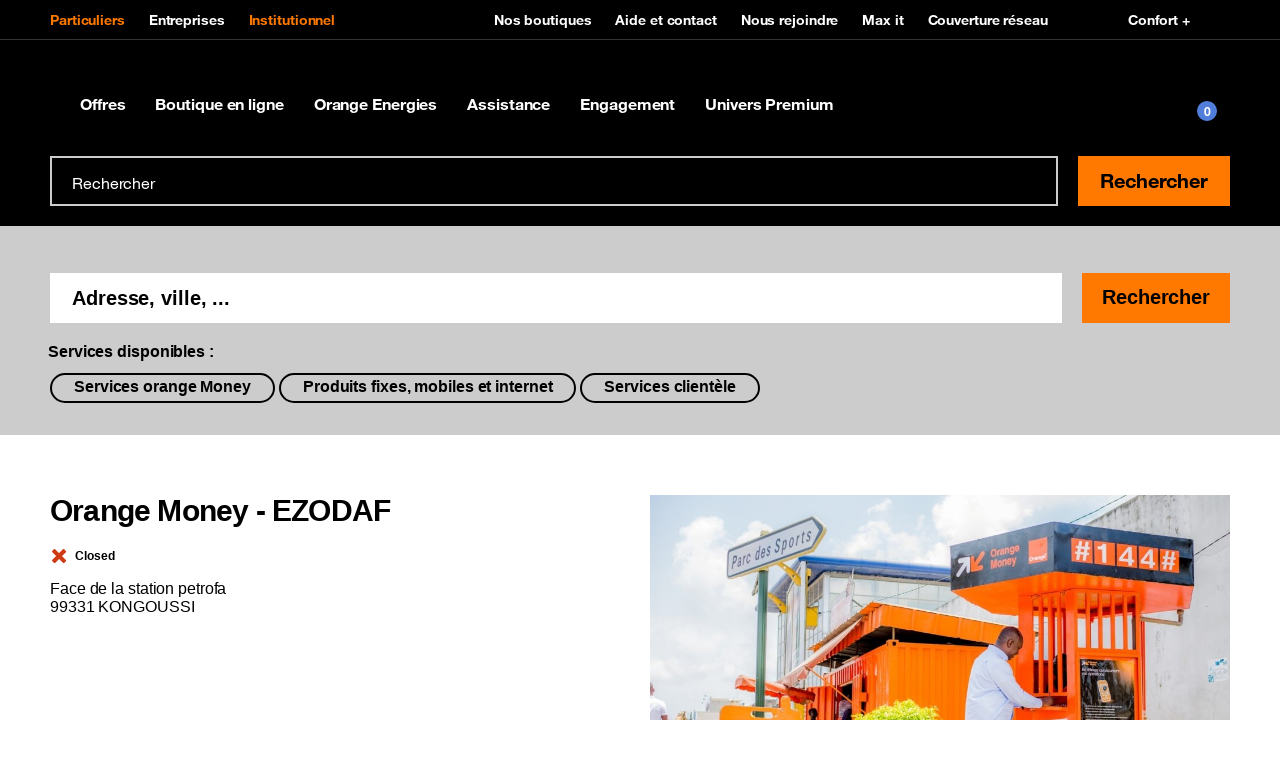

--- FILE ---
content_type: text/html; charset=utf-8
request_url: https://www.orange.bf/fr/stores/orange-money-ezodaf.html
body_size: 22776
content:
<!doctype html>
<html lang="fr" dir="ltr">
 <head> 
  <meta property="og:url" content="https://www.orange.bf/fr/stores/orange-money-ezodaf.html"> 
  <meta property="og:locale" content="fr_FR"> 
  <meta property="fb:app_id" content=""> 
  <meta property="og:site_name" content="Orange Burkina Faso"> 
  <meta name="twitter:url" content="https://www.orange.bf/fr/stores/orange-money-ezodaf.html"> 
  <meta name="twitter:site" content="OrangeBurkina"> 
  <meta name="twitter:title" content="Orange Money - EZODAF | Orange Burkina Faso"> 
  <meta property="og:title" content="Orange Money - EZODAF | Orange Burkina Faso"> 
  <meta name="title" content="Orange Money - EZODAF | Orange Burkina Faso"> 
  <meta http-equiv="Content-Type" content="text/html; charset=utf-8"> 
  <meta name="etn:pagescontextpath" content="/burkina_pages/"> 
  <meta name="etn:eletagid" content=""> 
  <meta name="etn:elename" content="Orange Money - EZODAF"> 
  <meta name="etn:sccustomid" content="numendo__store_locator_details"> 
  <meta name="etn:scpageid" content="1733"> 
  <meta name="etn:sctype" content="Numendo - Store Locator Details"> 
  <meta name="etn:ctype" content=""> 
  <meta name="etn:eleid" content="225"> 
  <meta name="etn:eletype" content="structuredcatalog"> 
  <meta name="etn:eletaglabel" content=""> 
  <meta name="etn:eleurl" content="stores/orange-money-ezodaf.html"> 
  <script>function __platform(){var i,a='web',o=!1;return i=navigator.userAgent||navigator.vendor||window.opera,(/(android|bb\d+|meego).+mobile|avantgo|bada\/|blackberry|blazer|compal|elaine|fennec|hiptop|iemobile|ip(hone|od)|iris|kindle|lge |maemo|midp|mmp|mobile.+firefox|netfront|opera m(ob|in)i|palm( os)?|phone|p(ixi|re)\/|plucker|pocket|psp|series(4|6)0|symbian|treo|up\.(browser|link)|vodafone|wap|windows ce|xda|xiino/i.test(i)||/1207|6310|6590|3gso|4thp|50[1-6]i|770s|802s|a wa|abac|ac(er|oo|s\-)|ai(ko|rn)|al(av|ca|co)|amoi|an(ex|ny|yw)|aptu|ar(ch|go)|as(te|us)|attw|au(di|\-m|r |s )|avan|be(ck|ll|nq)|bi(lb|rd)|bl(ac|az)|br(e|v)w|bumb|bw\-(n|u)|c55\/|capi|ccwa|cdm\-|cell|chtm|cldc|cmd\-|co(mp|nd)|craw|da(it|ll|ng)|dbte|dc\-s|devi|dica|dmob|do(c|p)o|ds(12|\-d)|el(49|ai)|em(l2|ul)|er(ic|k0)|esl8|ez([4-7]0|os|wa|ze)|fetc|fly(\-|_)|g1 u|g560|gene|gf\-5|g\-mo|go(\.w|od)|gr(ad|un)|haie|hcit|hd\-(m|p|t)|hei\-|hi(pt|ta)|hp( i|ip)|hs\-c|ht(c(\-| |_|a|g|p|s|t)|tp)|hu(aw|tc)|i\-(20|go|ma)|i230|iac( |\-|\/)|ibro|idea|ig01|ikom|im1k|inno|ipaq|iris|ja(t|v)a|jbro|jemu|jigs|kddi|keji|kgt( |\/)|klon|kpt |kwc\-|kyo(c|k)|le(no|xi)|lg( g|\/(k|l|u)|50|54|\-[a-w])|libw|lynx|m1\-w|m3ga|m50\/|ma(te|ui|xo)|mc(01|21|ca)|m\-cr|me(rc|ri)|mi(o8|oa|ts)|mmef|mo(01|02|bi|de|do|t(\-| |o|v)|zz)|mt(50|p1|v )|mwbp|mywa|n10[0-2]|n20[2-3]|n30(0|2)|n50(0|2|5)|n7(0(0|1)|10)|ne((c|m)\-|on|tf|wf|wg|wt)|nok(6|i)|nzph|o2im|op(ti|wv)|oran|owg1|p800|pan(a|d|t)|pdxg|pg(13|\-([1-8]|c))|phil|pire|pl(ay|uc)|pn\-2|po(ck|rt|se)|prox|psio|pt\-g|qa\-a|qc(07|12|21|32|60|\-[2-7]|i\-)|qtek|r380|r600|raks|rim9|ro(ve|zo)|s55\/|sa(ge|ma|mm|ms|ny|va)|sc(01|h\-|oo|p\-)|sdk\/|se(c(\-|0|1)|47|mc|nd|ri)|sgh\-|shar|sie(\-|m)|sk\-0|sl(45|id)|sm(al|ar|b3|it|t5)|so(ft|ny)|sp(01|h\-|v\-|v )|sy(01|mb)|t2(18|50)|t6(00|10|18)|ta(gt|lk)|tcl\-|tdg\-|tel(i|m)|tim\-|t\-mo|to(pl|sh)|ts(70|m\-|m3|m5)|tx\-9|up(\.b|g1|si)|utst|v400|v750|veri|vi(rg|te)|vk(40|5[0-3]|\-v)|vm40|voda|vulc|vx(52|53|60|61|70|80|81|83|85|98)|w3c(\-| )|webc|whit|wi(g |nc|nw)|wmlb|wonu|x700|yas\-|your|zeto|zte\-/i.test(i.substr(0,4)))&&(o=!0),o&&(a='web mobile'),a}</script> 
  <script id="etn_datalayer">dataLayer = [{'cookie_consent':'','platform':__platform(),'asset_type':'portal','orange_zone':'MEA','moringa_perimeter':'','brand':'Orange','section':'portal','country':'OBF','market_type':'B2C','language':'fr','page_type':'','page_name':'///{{Orange Money - EZODAF}}','page_hostname':window.location.hostname,'page_url':window.location.href,'referrer_url':document.referrer,'sub_page_type_level1':'','sub_page_type_level2':'','sub_page_type_level3':'Orange Money - EZODAF','orange_client_id':'','client_type':'','contract_type':'','user_logged':'no','event_category':'','event_action':'','event_label':'','search_query':'','search_results':'','search_section':'','search_clicked_link':'','product_name':'','product_brand':'','product_id':'','product_price':'','product_category':'','product_variant':'','product_position':'','product_quantity':'','product_stock':'','product_stock_number':'','product_sold':'','revenue':'','currency_code':'','order_id':'','tax':'','shipping_cost':'','shipping_type':'','funnel_name':'','funnel_step':'','funnel_step_name':'','product_line':'','order_type':'','acquisition_retention_type':''}]</script> 
  <!-- Google Tag Manager --> 
  <script>function e_stat(flg) {let eleType='';if(document.head.querySelector("meta[name='etn:eletype']")){eleType=document.head.querySelector("meta[name='etn:eletype']").content;}  let eleid='';if(document.head.querySelector("meta[name='etn:eleid']")){eleid=document.head.querySelector("meta[name='etn:eleid']").content}; let ctype='';if(document.head.querySelector("meta[name='etn:ctype']")){ctype=document.head.querySelector("meta[name='etn:ctype']").content;}  let scpageid=''; if(document.head.querySelector("meta[name='etn:scpageid']")){scpageid=document.head.querySelector("meta[name='etn:scpageid']").content;}  document.cookie='_page_token=aHR0cDovLzEyNy4wLjAuMS9idXJraW5hX3BhZ2VzL3BhZ2VzLzEvZnIvYWxsL3N0b3Jlcy9vcmFuZ2UtbW9uZXktZXpvZGFmLmh0bWw;path=/2/';  var e_xhttp = new XMLHttpRequest(); var e_params = 'esl=1&suid=85085fe9-40f9-11eb-9b66-005056883a1d&lang=fr&eletype='+eleType+'&eleid='+eleid+'&ctype='+ctype+'&scpageid='+scpageid+'&muid=416926fa-aa88-11ec-a118-005056883a1d&ref='+document.referrer+'&screen_height='+window.screen.height+'&screen_width='+window.screen.width+'&a=1&document_title='+document.title+'&l_href='+location.href+'&ourl=aHR0cDovLzEyNy4wLjAuMS9idXJraW5hX3BhZ2VzL3BhZ2VzLzEvZnIvYWxsL3N0b3Jlcy9vcmFuZ2UtbW9uZXktZXpvZGFmLmh0bWw=&df='+flg; e_xhttp.open('POST', '/2/stat.jsp', true); e_xhttp.setRequestHeader('Content-type', 'application/x-www-form-urlencoded; charset=UTF-8'); e_xhttp.send(e_params); }
(function(w,d,s,l,i){w[l]=w[l]||[];w[l].push({'gtm.start':new Date().getTime(),event:'gtm.js'});var f=d.getElementsByTagName(s)[0],j=d.createElement(s),dl=l!='dataLayer'?'&l='+l:'';j.onload=function(){ e_stat(1);};j.onerror=function(){e_stat(0);};j.async=true;j.src='//www.googletagmanager.com/gtm.js?id='+i+dl;f.parentNode.insertBefore(j,f);})(window,document,'script','dataLayer','GTM-WCCKKR3');</script> 
  <!-- End Google Tag Manager --> 
  <script id="etn_datalayer_obj">var _etn_dl_obj = {'cookie_consent':'','platform':__platform(),'asset_type':'portal','orange_zone':'MEA','moringa_perimeter':'','brand':'Orange','section':'portal','country':'OBF','market_type':'B2C','language':'fr','page_type':'','page_name':'///{{Orange Money - EZODAF}}','page_hostname':window.location.hostname,'page_url':window.location.href,'referrer_url':document.referrer,'sub_page_type_level1':'','sub_page_type_level2':'','sub_page_type_level3':'Orange Money - EZODAF','orange_client_id':'','client_type':'','contract_type':'','user_logged':'no','event_category':'','event_action':'','event_label':'','search_query':'','search_results':'','search_section':'','search_clicked_link':'','product_name':'','product_brand':'','product_id':'','product_price':'','product_category':'','product_variant':'','product_position':'','product_quantity':'','product_stock':'','product_stock_number':'','product_sold':'','revenue':'','currency_code':'','order_id':'','tax':'','shipping_cost':'','shipping_type':'','funnel_name':'','funnel_step':'','funnel_step_name':'','product_line':'','order_type':'','acquisition_retention_type':''}</script> 
  <meta name="viewport" content="width=device-width, initial-scale=1"> 
  <style id="___portal_antiClickjack">body{display:none !important;}</style> 
  <script type="text/javascript">
function ___getRefferDomain() {if(!document.referrer || document.referrer == '') return ''; let domain = (new URL(document.referrer));domain = domain.hostname;return domain;}
let ___dm = ___getRefferDomain();
if (self === top  ||  ___dm == 'live-homescreen.orange.com'  ||  ___dm == 'preprod.live-homescreen.orange.com'  ||  ___dm == 'livescreen-pwa-demo.apps.fr01.paas.diod.orange.com'  ||  ___dm == 'livescreen-react-weather-branch.apps.fr01.paas.diod.orange.com' ) {
var ___portal_antiClickjack = document.getElementById('___portal_antiClickjack');
___portal_antiClickjack.parentNode.removeChild(___portal_antiClickjack);
}
else {
top.location = self.location;
}
</script> 
  <script type="text/javascript">
var ______durl = 'aHR0cDovLzEyNy4wLjAuMS9idXJraW5hX3BhZ2VzL3BhZ2VzLzEvZnIvYWxsL3N0b3Jlcy9vcmFuZ2UtbW9uZXktZXpvZGFmLmh0bWw=';
var ______mid = 'NQ==';
var ______menuid = '5';
var ______muid = '416926fa-aa88-11ec-a118-005056883a1d';
var ______suid = '85085fe9-40f9-11eb-9b66-005056883a1d';
var ______dcurl = 'aHR0cDovLzEyNy4wLjAuMS9idXJraW5hX3BhZ2VzL3BhZ2VzLzEvZnIvYWxsL3N0b3Jlcy9vcmFuZ2UtbW9uZXktZXpvZGFmLmh0bWw=';
var ______portalurl2 = '/';
var ______portalurl = '/2/';
var ______lang = 'fr';
var ______loginenable = 0;
var ______env = 'P';
</script> 
  <title>Orange Money - EZODAF | Orange Burkina Faso</title> 
  <meta charset="UTF-8"> 
  <meta name="author" content=""> 
  <meta name="language" content="fr_FR"> 
  <meta name="keywords" content=""> 
  <meta name="description" content=""> 
  <meta property="og:locale" content="fr_FR"> 
  <meta property="og:description" content=""> 
  <meta property="og:type" content="website"> 
  <meta name="twitter:card" content="summary"> 
  <!-- page.customMetaTags --> 
  <meta name="alg:objectid" content="3cb7e355-84f2-11ec-a118-005056883a1d"> 
  <!-- page.headTags --> 
  <link type="text/css" href="/particuliers/resources/css/widget-guest-suite.css?rand=1760343201&amp;__v=4.11.0.1" rel="stylesheet"> 
  <link type="text/css" href="/particuliers/resources/css/swiper-4.5.1.min.css?rand=1760343201&amp;__v=4.11.0.1" rel="stylesheet"> 
  <link type="text/css" href="/particuliers/resources/css/orangeIcons.min.css?rand=1760343201&amp;__v=4.11.0.1" rel="stylesheet"> 
  <link type="text/css" href="/particuliers/resources/css/orange-helvetica-5-3-7.min.css?rand=1760343201&amp;__v=4.11.0.1" rel="stylesheet"> 
  <link type="text/css" href="/particuliers/resources/css/boosted-5-3-7.min.css?rand=1760343201&amp;__v=4.11.0.1" rel="stylesheet"> 
  <link type="text/css" href="/particuliers/resources/css/style-large-7-40.css?rand=1760343201&amp;__v=4.11.0.1" rel="stylesheet"> 
  <link type="text/css" href="/particuliers/resources/css/style-large-7-42.css?rand=1765444236&amp;__v=4.11.0.1" rel="stylesheet"> 
  <script type="text/javascript">
	var asmPageInfo = asmPageInfo || {};
	asmPageInfo.apiBaseUrl = "/2/";
	asmPageInfo.clientApisUrl = "/2/clientapis/";
	asmPageInfo.expSysUrl = "/burkina_expert_system/";
	asmPageInfo.environment = "P";
	asmPageInfo.suid = "85085fe9-40f9-11eb-9b66-005056883a1d";
	asmPageInfo.lang = "fr";
	asmPageInfo.pageId = "3cba0551-84f2-11ec-a118-005056883a1d";
</script> 
  <meta name="pr:secom" content="1"> 
  <meta name="pr:suid" content="85085fe9-40f9-11eb-9b66-005056883a1d"> 
  <meta name="pr:muid" content="416926fa-aa88-11ec-a118-005056883a1d"> 
  <meta name="pr:mvrn" content="V2"> 
  <meta name="pr:cid" content="4791"> 
  <meta name="pr:cuid" content="49523328-aa88-11ec-a118-005056883a1d"> 
  <meta name="pr:cenv" content="P"> 
  <meta name="pr:clang" content="fr"> 
  <meta name="pr:version" content="4.11.0"> 
 </head> 
 <body> 
  <noscript> 
   <iframe src="//www.googletagmanager.com/ns.html?id=GTM-WCCKKR3" height="0" width="0" style="display:none;visibility:hidden"></iframe> 
  </noscript> 
  <!-- page.body --> 
  <script type="text/javascript" src="/particuliers/resources/js/jquery-3.5.1.min.js?__v=4.11.0.1"> </script> 
  <div class="bloc_div visible_to_all template_custom_id_numendo__menu_v3" style="margin-top: 0px; margin-bottom: 0px;" data-bloc-id="1841" data-bloc-name="Header B2C" template-custom-id="numendo__menu_v3" visible-to="all" refresh-interval="0" start-date="" end-date=""> 
   <div class="MainOverlay"></div> 
   <header role="banner" class="JS-MenuManager __crawl__menu __menu_0 "> 
    <div id="containerConfortPlus"></div> 
    <nav role="navigation" id="etn-portal-header" class=" "> 
     <div class="MenuTop"> 
      <div class="container-lg"> 
       <div class="MenuTop-blockLeft"> 
        <ul class="MenuTop-main"> 
         <li> <a href="https://www.orange.bf/" class="___portalmenulink etn-data-layer-event active" data-dl_event_category="menu" data-dl_event_action="button_click" data-dl_event_label="Particuliers"> Particuliers </a> </li> 
         <li> <a href="https://www.orange.bf/business" class="___portalmenulink etn-data-layer-event " data-dl_event_category="menu" data-dl_event_action="button_click" data-dl_event_label="Entreprises"> Entreprises </a> </li> 
         <li> <a href="" class="___portalmenulink etn-data-layer-event active" data-dl_event_category="menu" data-dl_event_action="button_click" data-dl_event_label="Institutionnel"> Institutionnel </a> </li> 
        </ul> 
       </div> 
       <div class="MenuTop-blockRight"> 
        <ul class="MenuTop-secondary"> 
         <li> <a href="https://www.orange.bf/fr/store-locator.html" class="___portalmenulink etn-data-layer-event" data-dl_event_category="menu" data-dl_event_action="button_click" data-dl_event_label="Nos boutiques"> <span data-svg=""></span> Nos boutiques </a> </li> 
         <li> <a href="https://www.orange.bf/fr/contactez-nous.html" class="___portalmenulink etn-data-layer-event" data-dl_event_category="menu" data-dl_event_action="button_click" data-dl_event_label="Aide et contact"> <span data-svg=""></span> Aide et contact </a> </li> 
         <li> <a href="https://www.orange.bf/fr/offres-de-recrutements.html" class="___portalmenulink etn-data-layer-event" data-dl_event_category="menu" data-dl_event_action="button_click" data-dl_event_label="Nous rejoindre"> <span data-svg=""></span> Nous rejoindre </a> </li> 
         <li> <a href="https://www.orange.bf/fr/orange-max-it/maxit.html" class="___portalmenulink etn-data-layer-event" data-dl_event_category="menu" data-dl_event_action="button_click" data-dl_event_label="Max it"> <span data-svg=""></span> Max it </a> </li> 
         <li> <a href="https://www.orange.bf/fr/couvertures-reseaux.html" class="___portalmenulink etn-data-layer-event" data-dl_event_category="menu" data-dl_event_action="button_click" data-dl_event_label="Couverture réseau"> <span data-svg=""></span> Couverture réseau </a> </li> 
        </ul> 
        <ul class="MenuTop-secondary my-auto"> 
         <li> <a class="JS-Confort-link" href="#" data-dl_event_action="button_click" data-script="/burkina_pages/uploads/1/js/toolbar.js"> <span data-svg="/burkina_pages/uploads/1/img/ic-accessibility-vision.svg"></span> Confort + </a> </li> 
        </ul> 
       </div> 
      </div> 
     </div> 
     <div class="position-relative"> 
      <div class="MenuDesktop largeH"> 
       <div class="container-lg"> 
        <a href="https://www.orange.bf" class="___portalmenulink MenuDesktop-brand etn-data-layer-event" data-dl_event_category="menu" data-dl_event_action="button_click" data-dl_event_label="Orange Burkina Faso"> <span class="MenuDesktop-brandIconWrapper "> <span class="MenuDesktop-brand-large"> <img src="/2/menu_resources/img/blank.gif" alt="" data-src="/particuliers/resources/img/master-logo.png" class="lazyload"> </span> <span class="MenuDesktop-brand-small"> <img src="/2/menu_resources/img/blank.gif" alt="" data-src="/particuliers/resources/img/small-logo.svg" class="lazyload"> </span> </span> </a> 
        <div class="MenuDesktop-collapse"> 
         <ul class="MenuDesktop-nav"> 
          <li class="MenuDesktop-nav-item"> <a href="" class="___portalmenulink MenuDesktop-nav-link collapsed etn-data-layer-event __page_type __page_type_0" data-dl_event_category="menu" data-dl_event_action="button_click" data-dl_event_label="Offres "> Offres 
            <div class="MenuDesktop-orangeHoverDecoration"> 
             <span></span> 
            </div> </a> 
           <div class="MenuDesktop-nav-panel collapse"> 
            <div class="container-lg"> 
             <div class="MenuDesktop-subHeader"> 
              <span class="MenuDesktop-subHeader-link"> Offres <span data-svg="/burkina_pages/uploads/1/img/icon-angle-right.svg"></span> </span> 
             </div> 
             <ul class="MenuDesktop-subNav"> 
              <li class="MenuDesktop-subItem"> <a href="https://www.orange.bf/fr/boutique.html" class="___portalmenulink etn-data-layer-event __page_type_0 __menu_sb1 __menu_sb1_0" data-dl_event_category="menu" data-dl_event_action="button_click" data-dl_event_label="Bons plans"> <span data-svg=""></span> Bons plans </a> 
               <div> 
                <ul class="MenuDesktop-subSubNav"> 
                 <li class="MenuDesktop-subSubItem"> <a href="https://www.orange.bf/fr/bons-plans-et-promotions.html" class="___portalmenulink etn-data-layer-event __menu_sb2 __menu_sb1_0" data-dl_event_category="menu" data-dl_event_action="button_click" data-dl_event_label="Bons plans et promotions"> Bons plans et promotions </a> </li> 
                 <li class="MenuDesktop-subSubItem"> <a href="https://www.orange.bf/fr/orange-max-it/maxit.html" class="___portalmenulink etn-data-layer-event __menu_sb2 __menu_sb1_0" data-dl_event_category="menu" data-dl_event_action="button_click" data-dl_event_label="Max it"> Max it </a> </li> 
                 <li class="MenuDesktop-subSubItem"> <a href="https://www.orange.bf/fr/catalogs/orange-money.html" class="___portalmenulink etn-data-layer-event __menu_sb2 __menu_sb1_0" data-dl_event_category="menu" data-dl_event_action="button_click" data-dl_event_label="Orange Money"> Orange Money </a> </li> 
                 <li class="MenuDesktop-subSubItem"> <a href="https://ecartes.orange.com/bf/" class="___portalmenulink etn-data-layer-event __menu_sb2 __menu_sb1_0" data-dl_event_category="menu" data-dl_event_action="button_click" data-dl_event_label="E-Cartes Fun"> E-Cartes Fun </a> </li> 
                 <li class="MenuDesktop-subSubItem item-bold"> <a href="https://www.orange.bf/fr/boutique.html" class="___portalmenulink"> </a> </li> 
                </ul> 
               </div> </li> 
              <li class="MenuDesktop-subItem"> <a href="https://www.orange.bf/fr/mobile.html" class="___portalmenulink etn-data-layer-event __page_type_0 __menu_sb1 __menu_sb1_1" data-dl_event_category="menu" data-dl_event_action="button_click" data-dl_event_label="Mobile"> <span data-svg=""></span> Mobile </a> 
               <div> 
                <ul class="MenuDesktop-subSubNav"> 
                 <li class="MenuDesktop-subSubItem"> <a href="https://www.orange.bf/fr/catalogue/services-mobile.html" class="___portalmenulink etn-data-layer-event __menu_sb2 __menu_sb1_1" data-dl_event_category="menu" data-dl_event_action="button_click" data-dl_event_label="Service mobile"> Service mobile </a> </li> 
                 <li class="MenuDesktop-subSubItem"> <a href="https://www.orange.bf/fr/catalogue/offres-mobile.html" class="___portalmenulink etn-data-layer-event __menu_sb2 __menu_sb1_1" data-dl_event_category="menu" data-dl_event_action="button_click" data-dl_event_label="Offres voix et sms"> Offres voix et sms </a> </li> 
                 <li class="MenuDesktop-subSubItem"> <a href="https://www.orange.bf/fr/services-a-valeurs.html" class="___portalmenulink etn-data-layer-event __menu_sb2 __menu_sb1_1" data-dl_event_category="menu" data-dl_event_action="button_click" data-dl_event_label="Services à valeurs ajoutées"> Services à valeurs ajoutées </a> </li> 
                 <li class="MenuDesktop-subSubItem"> <a href="https://www.orange.bf/fr/esim.html" class="___portalmenulink etn-data-layer-event __menu_sb2 __menu_sb1_1" data-dl_event_category="menu" data-dl_event_action="button_click" data-dl_event_label="eSim"> eSim </a> </li> 
                 <li class="MenuDesktop-subSubItem"> <a href="https://www.orange.bf/fr/catalogs/acquisition-sim.html" class="___portalmenulink etn-data-layer-event __menu_sb2 __menu_sb1_1" data-dl_event_category="menu" data-dl_event_action="button_click" data-dl_event_label="Nos SIM"> Nos SIM </a> </li> 
                 <li class="MenuDesktop-subSubItem item-bold"> <a href="https://www.orange.bf/fr/mobile.html" class="___portalmenulink"> </a> </li> 
                </ul> 
               </div> </li> 
              <li class="MenuDesktop-subItem"> <a href="https://www.orange.bf/fr/internet.html" class="___portalmenulink etn-data-layer-event __page_type_0 __menu_sb1 __menu_sb1_2" data-dl_event_category="menu" data-dl_event_action="button_click" data-dl_event_label="Internet"> <span data-svg=""></span> Internet </a> 
               <div> 
                <ul class="MenuDesktop-subSubNav"> 
                 <li class="MenuDesktop-subSubItem"> <a href="https://www.orange.bf/fr/les-forfaits-internet.html" class="___portalmenulink etn-data-layer-event __menu_sb2 __menu_sb1_2" data-dl_event_category="menu" data-dl_event_action="button_click" data-dl_event_label="Internet sur mon mobile"> Internet sur mon mobile </a> </li> 
                 <li class="MenuDesktop-subSubItem"> <a href="https://www.orange.bf/fr/service-internet.html" class="___portalmenulink etn-data-layer-event __menu_sb2 __menu_sb1_2" data-dl_event_category="menu" data-dl_event_action="button_click" data-dl_event_label="Services internet"> Services internet </a> </li> 
                 <li class="MenuDesktop-subSubItem"> <a href="https://www.orange.bf/fr/les-astuces-internet.html" class="___portalmenulink etn-data-layer-event __menu_sb2 __menu_sb1_2" data-dl_event_category="menu" data-dl_event_action="button_click" data-dl_event_label="Maitriser sa consomation"> Maitriser sa consomation </a> </li> 
                 <li class="MenuDesktop-subSubItem"> <a href="https://www.orange.bf/fr/assistance/facebook-flex.html" class="___portalmenulink etn-data-layer-event __menu_sb2 __menu_sb1_2" data-dl_event_category="menu" data-dl_event_action="button_click" data-dl_event_label="Facebook Flex"> Facebook Flex </a> </li> 
                 <li class="MenuDesktop-subSubItem"> <a href="https://www.orange.bf/fr/eligibilite/offres-fibre-optique.html" class="___portalmenulink etn-data-layer-event __menu_sb2 __menu_sb1_2" data-dl_event_category="menu" data-dl_event_action="button_click" data-dl_event_label="Offres fibre optique"> Offres fibre optique </a> </li> 
                 <li class="MenuDesktop-subSubItem item-bold"> <a href="https://www.orange.bf/fr/internet.html" class="___portalmenulink"> </a> </li> 
                </ul> 
               </div> </li> 
              <li class="MenuDesktop-subItem"> <a href="https://www.orange.bf/fr/catalogs/appels-internationaux-et-roaming.html" class="___portalmenulink etn-data-layer-event __page_type_0 __menu_sb1 __menu_sb1_3" data-dl_event_category="menu" data-dl_event_action="button_click" data-dl_event_label="Appels internationaux et Roaming"> <span data-svg=""></span> Appels internationaux et Roaming </a> 
               <div> 
                <ul class="MenuDesktop-subSubNav"> 
                 <li class="MenuDesktop-subSubItem"> <a href="https://www.orange.bf/fr/presentationroaminginternational.html" class="___portalmenulink etn-data-layer-event __menu_sb2 __menu_sb1_3" data-dl_event_category="menu" data-dl_event_action="button_click" data-dl_event_label="Présentation"> Présentation </a> </li> 
                 <li class="MenuDesktop-subSubItem"> <a href="https://www.orange.bf/fr/similator-roaming.html" class="___portalmenulink etn-data-layer-event __menu_sb2 __menu_sb1_3" data-dl_event_category="menu" data-dl_event_action="button_click" data-dl_event_label="Simulateur Roaming"> Simulateur Roaming </a> </li> 
                 <li class="MenuDesktop-subSubItem"> <a href="https://www.orange.bf/fr/appel-international.html" class="___portalmenulink etn-data-layer-event __menu_sb2 __menu_sb1_3" data-dl_event_category="menu" data-dl_event_action="button_click" data-dl_event_label="Offres"> Offres </a> </li> 
                 <li class="MenuDesktop-subSubItem"> <a href="https://www.orange.bf/fr/faqroaming.html" class="___portalmenulink etn-data-layer-event __menu_sb2 __menu_sb1_3" data-dl_event_category="menu" data-dl_event_action="button_click" data-dl_event_label="FAQ"> FAQ </a> </li> 
                 <li class="MenuDesktop-subSubItem item-bold"> <a href="https://www.orange.bf/fr/catalogs/appels-internationaux-et-roaming.html" class="___portalmenulink"> </a> </li> 
                </ul> 
               </div> </li> 
              <li class="MenuDesktop-subItem"> <a href="https://www.orange.bf/fr/assistance/programme-de-fidelite.html" class="___portalmenulink etn-data-layer-event __page_type_0 __menu_sb1 __menu_sb1_4" data-dl_event_category="menu" data-dl_event_action="button_click" data-dl_event_label="Programme Fidélité"> <span data-svg=""></span> Programme Fidélité </a> 
               <div> 
                <ul class="MenuDesktop-subSubNav"> 
                 <li class="MenuDesktop-subSubItem"> <a href="https://www.orange.bf/fr/avantages-orange-premium.html" class="___portalmenulink etn-data-layer-event __menu_sb2 __menu_sb1_4" data-dl_event_category="menu" data-dl_event_action="button_click" data-dl_event_label="Orange Premium"> Orange Premium </a> </li> 
                 <li class="MenuDesktop-subSubItem"> <a href="https://www.orange.bf/fr/assistance/programme-de-fidelite.html" class="___portalmenulink etn-data-layer-event __menu_sb2 __menu_sb1_4" data-dl_event_category="menu" data-dl_event_action="button_click" data-dl_event_label="Orange Fidélité"> Orange Fidélité </a> </li> 
                 <li class="MenuDesktop-subSubItem"> <a href="https://www.orange.bf/fr/programme-de-fidelite/can-maroc-2025.html" class="___portalmenulink etn-data-layer-event __menu_sb2 __menu_sb1_4" data-dl_event_category="menu" data-dl_event_action="button_click" data-dl_event_label="Spécial CAN 2025"> Spécial CAN 2025 </a> </li> 
                 <li class="MenuDesktop-subSubItem item-bold"> <a href="https://www.orange.bf/fr/assistance/programme-de-fidelite.html" class="___portalmenulink"> </a> </li> 
                </ul> 
               </div> </li> 
              <li class="MenuDesktop-subItem"> <a href="https://monnumeroorange.com/" class="___portalmenulink etn-data-layer-event __page_type_0 __menu_sb1 __menu_sb1_5" data-dl_event_category="menu" data-dl_event_action="button_click" data-dl_event_label="Précommande SIM en ligne"> <span data-svg=""></span> Précommande SIM en ligne </a> 
               <div> 
                <ul class="MenuDesktop-subSubNav"> 
                 <li class="MenuDesktop-subSubItem"> <a href="" class="___portalmenulink etn-data-layer-event __menu_sb2 __menu_sb1_5" data-dl_event_category="menu" data-dl_event_action="button_click" data-dl_event_label=""> </a> </li> 
                 <li class="MenuDesktop-subSubItem item-bold"> <a href="https://monnumeroorange.com/" class="___portalmenulink"> </a> </li> 
                </ul> 
               </div> </li> 
              <li class="MenuDesktop-subItem"> <a href="https://www.orange.bf/fr/orange-divertissement.html" class="___portalmenulink etn-data-layer-event __page_type_0 __menu_sb1 __menu_sb1_6" data-dl_event_category="menu" data-dl_event_action="button_click" data-dl_event_label="Divertissements et Loisirs"> <span data-svg=""></span> Divertissements et Loisirs </a> 
               <div> 
                <ul class="MenuDesktop-subSubNav"> 
                 <li class="MenuDesktop-subSubItem"> <a href="https://www.clicnscores-bf.com/" class="___portalmenulink etn-data-layer-event __menu_sb2 __menu_sb1_6" data-dl_event_category="menu" data-dl_event_action="button_click" data-dl_event_label="Click N Scores"> Click N Scores </a> </li> 
                 <li class="MenuDesktop-subSubItem"> <a href="https://promo-ci.youscribe.com/" class="___portalmenulink etn-data-layer-event __menu_sb2 __menu_sb1_6" data-dl_event_category="menu" data-dl_event_action="button_click" data-dl_event_label="YouScribe"> YouScribe </a> </li> 
                 <li class="MenuDesktop-subSubItem"> <a href="https://www.weezchat-bf.com/connection" class="___portalmenulink etn-data-layer-event __menu_sb2 __menu_sb1_6" data-dl_event_category="menu" data-dl_event_action="button_click" data-dl_event_label="WeezChat"> WeezChat </a> </li> 
                 <li class="MenuDesktop-subSubItem"> <a href="https://www.orange.bf/fr/celebrons-nos-heroines.html" class="___portalmenulink etn-data-layer-event __menu_sb2 __menu_sb1_6" data-dl_event_category="menu" data-dl_event_action="button_click" data-dl_event_label="Culture et Bien-être"> Culture et Bien-être </a> </li> 
                 <li class="MenuDesktop-subSubItem item-bold"> <a href="https://www.orange.bf/fr/orange-divertissement.html" class="___portalmenulink"> </a> </li> 
                </ul> 
               </div> </li> 
              <li class="MenuDesktop-subItem"> <a href="" class="___portalmenulink etn-data-layer-event __page_type_0 __menu_sb1 __menu_sb1_7" data-dl_event_category="menu" data-dl_event_action="button_click" data-dl_event_label="My place"> <span data-svg=""></span> My place </a> 
               <div> 
                <ul class="MenuDesktop-subSubNav"> 
                 <li class="MenuDesktop-subSubItem"> <a href="https://place.orange.bf/digistore/fr/bf?theme=custom" class="___portalmenulink etn-data-layer-event __menu_sb2 __menu_sb1_7" data-dl_event_category="menu" data-dl_event_action="button_click" data-dl_event_label="Accueil"> Accueil </a> </li> 
                 <li class="MenuDesktop-subSubItem"> <a href="https://place.orange.bf/digistore/fr/bf/services?theme=custom" class="___portalmenulink etn-data-layer-event __menu_sb2 __menu_sb1_7" data-dl_event_category="menu" data-dl_event_action="button_click" data-dl_event_label="Mes services"> Mes services </a> </li> 
                 <li class="MenuDesktop-subSubItem"> <a href="https://place.orange.bf/digistore/fr/bf/wishlist?theme=custom" class="___portalmenulink etn-data-layer-event __menu_sb2 __menu_sb1_7" data-dl_event_category="menu" data-dl_event_action="button_click" data-dl_event_label="Mes favoris"> Mes favoris </a> </li> 
                 <li class="MenuDesktop-subSubItem"> <a href="https://place.orange.bf/digistore/fr/bf/timeline?theme=custom" class="___portalmenulink etn-data-layer-event __menu_sb2 __menu_sb1_7" data-dl_event_category="menu" data-dl_event_action="button_click" data-dl_event_label="Mon activité"> Mon activité </a> </li> 
                 <li class="MenuDesktop-subSubItem"> <a href="https://place.orange.bf/digistore/fr/bf/terms?theme=custom" class="___portalmenulink etn-data-layer-event __menu_sb2 __menu_sb1_7" data-dl_event_category="menu" data-dl_event_action="button_click" data-dl_event_label="Termes et conditions"> Termes et conditions </a> </li> 
                 <li class="MenuDesktop-subSubItem"> <a href="https://place.orange.bf/digistore/fr/bf/about?theme=custom" class="___portalmenulink etn-data-layer-event __menu_sb2 __menu_sb1_7" data-dl_event_category="menu" data-dl_event_action="button_click" data-dl_event_label="A propos"> A propos </a> </li> 
                 <li class="MenuDesktop-subSubItem item-bold"> <a href="" class="___portalmenulink"> </a> </li> 
                </ul> 
               </div> </li> 
             </ul> 
            </div> 
            <div class="collapse-hr-line"></div> 
           </div> </li> 
          <li class="MenuDesktop-nav-item"> <a href="https://www.orange.bf/fr/boutique.html" class="___portalmenulink MenuDesktop-nav-link collapsed etn-data-layer-event __page_type __page_type_1" data-dl_event_category="menu" data-dl_event_action="button_click" data-dl_event_label="Boutique en ligne "> Boutique en ligne 
            <div class="MenuDesktop-orangeHoverDecoration"> 
             <span></span> 
            </div> </a> 
           <div class="MenuDesktop-nav-panel collapse"> 
            <div class="container-lg"> 
             <div class="MenuDesktop-subHeader"> 
              <a href="https://www.orange.bf/fr/boutique.html" class="___portalmenulink MenuDesktop-subHeader-link etn-data-layer-event" data-dl_event_category="menu" data-dl_event_action="button_click" data-dl_event_label="Boutique en ligne "> Boutique en ligne <span data-svg="/burkina_pages/uploads/1/img/icon-angle-right.svg"></span> </a> 
             </div> 
             <ul class="MenuDesktop-subNav"> 
              <li class="MenuDesktop-subItem"> <a href="https://www.orange.bf/fr/catalogs/telephones-classiques.html" class="___portalmenulink etn-data-layer-event __page_type_1 __menu_sb1 __menu_sb1_8" data-dl_event_category="menu" data-dl_event_action="button_click" data-dl_event_label="Téléphones classiques"> <span data-svg=""></span> Téléphones classiques </a> 
               <div> 
                <ul class="MenuDesktop-subSubNav"> 
                 <li class="MenuDesktop-subSubItem"> <a href="https://www.orange.bf/fr/telephones-classiques/itel-it2132.html?couleur=&amp;stockage" class="___portalmenulink etn-data-layer-event __menu_sb2 __menu_sb1_8" data-dl_event_category="menu" data-dl_event_action="button_click" data-dl_event_label="Itel 2132"> Itel 2132 </a> </li> 
                 <li class="MenuDesktop-subSubItem item-bold"> <a href="https://www.orange.bf/fr/catalogs/telephones-classiques.html" class="___portalmenulink"> </a> </li> 
                </ul> 
               </div> </li> 
              <li class="MenuDesktop-subItem"> <a href="https://www.orange.bf/fr/catalogs/objets-connectes.html" class="___portalmenulink etn-data-layer-event __page_type_1 __menu_sb1 __menu_sb1_9" data-dl_event_category="menu" data-dl_event_action="button_click" data-dl_event_label="Objets connectés"> <span data-svg=""></span> Objets connectés </a> 
               <div> 
                <ul class="MenuDesktop-subSubNav"> 
                 <li class="MenuDesktop-subSubItem"> <a href="https://www.orange.bf/fr/objets-connectes/netatmo-dtecteur-de-fume-intlligent.html?couleur=&amp;stockage" class="___portalmenulink etn-data-layer-event __menu_sb2 __menu_sb1_9" data-dl_event_category="menu" data-dl_event_action="button_click" data-dl_event_label="Détecteur de fumée intélligent"> Détecteur de fumée intélligent </a> </li> 
                 <li class="MenuDesktop-subSubItem"> <a href="https://www.orange.bf/fr/objets-connectes/xiaomi-camera-de-permission-extrieure-intelligente-aw300.html?couleur=&amp;stockage" class="___portalmenulink etn-data-layer-event __menu_sb2 __menu_sb1_9" data-dl_event_category="menu" data-dl_event_action="button_click" data-dl_event_label="Camera de permission extérieure intelligente"> Camera de permission extérieure intelligente </a> </li> 
                 <li class="MenuDesktop-subSubItem"> <a href="https://www.orange.bf/fr/objets-connectes/xiaomi-prise-connecte.html?couleur=&amp;stockage" class="___portalmenulink etn-data-layer-event __menu_sb2 __menu_sb1_9" data-dl_event_category="menu" data-dl_event_action="button_click" data-dl_event_label="Prise connectée"> Prise connectée </a> </li> 
                 <li class="MenuDesktop-subSubItem"> <a href="https://www.orange.bf/fr/objets-connectes/xiaomi-hub.html?couleur=&amp;stockage" class="___portalmenulink etn-data-layer-event __menu_sb2 __menu_sb1_9" data-dl_event_category="menu" data-dl_event_action="button_click" data-dl_event_label="HUB"> HUB </a> </li> 
                 <li class="MenuDesktop-subSubItem item-bold"> <a href="https://www.orange.bf/fr/catalogs/objets-connectes.html" class="___portalmenulink"> </a> </li> 
                </ul> 
               </div> </li> 
              <li class="MenuDesktop-subItem"> <a href="https://www.orange.bf/fr/catalogs/smartphones.html" class="___portalmenulink etn-data-layer-event __page_type_1 __menu_sb1 __menu_sb1_10" data-dl_event_category="menu" data-dl_event_action="button_click" data-dl_event_label="Smartphones"> <span data-svg=""></span> Smartphones </a> 
               <div> 
                <ul class="MenuDesktop-subSubNav"> 
                 <li class="MenuDesktop-subSubItem"> <a href="https://www.orange.bf/fr/smartphones/apple-iphone-14-pro-max.html" class="___portalmenulink etn-data-layer-event __menu_sb2 __menu_sb1_10" data-dl_event_category="menu" data-dl_event_action="button_click" data-dl_event_label="iPhone 14 Pro "> iPhone 14 Pro </a> </li> 
                 <li class="MenuDesktop-subSubItem"> <a href="https://www.orange.bf/fr/smartphones/samsung-s24.html?couleur=&amp;stockage=256go" class="___portalmenulink etn-data-layer-event __menu_sb2 __menu_sb1_10" data-dl_event_category="menu" data-dl_event_action="button_click" data-dl_event_label="Samsung S24"> Samsung S24 </a> </li> 
                 <li class="MenuDesktop-subSubItem"> <a href="https://www.orange.bf/fr/smartphones/samsung-galaxy-s23.html?couleur=&amp;stockage=256go" class="___portalmenulink etn-data-layer-event __menu_sb2 __menu_sb1_10" data-dl_event_category="menu" data-dl_event_action="button_click" data-dl_event_label="Samsung S23"> Samsung S23 </a> </li> 
                 <li class="MenuDesktop-subSubItem"> <a href="https://www.orange.bf/fr/smartphones/tecno-camon-20-pro.html?couleur=&amp;stockage=256go" class="___portalmenulink etn-data-layer-event __menu_sb2 __menu_sb1_10" data-dl_event_category="menu" data-dl_event_action="button_click" data-dl_event_label="Tecno camon 20 Pro"> Tecno camon 20 Pro </a> </li> 
                 <li class="MenuDesktop-subSubItem"> <a href="https://www.orange.bf/fr/smartphones/tecno-pop-7.html?couleur=&amp;stockage=64go" class="___portalmenulink etn-data-layer-event __menu_sb2 __menu_sb1_10" data-dl_event_category="menu" data-dl_event_action="button_click" data-dl_event_label="Tecno pop 7"> Tecno pop 7 </a> </li> 
                 <li class="MenuDesktop-subSubItem item-bold"> <a href="https://www.orange.bf/fr/catalogs/smartphones.html" class="___portalmenulink"> </a> </li> 
                </ul> 
               </div> </li> 
              <li class="MenuDesktop-subItem"> <a href="https://www.orange.bf/fr/catalogs/modems.html" class="___portalmenulink etn-data-layer-event __page_type_1 __menu_sb1 __menu_sb1_11" data-dl_event_category="menu" data-dl_event_action="button_click" data-dl_event_label="Modems"> <span data-svg=""></span> Modems </a> 
               <div> 
                <ul class="MenuDesktop-subSubNav"> 
                 <li class="MenuDesktop-subSubItem"> <a href="https://www.orange.bf/fr/modems/orange-wifi-extender.html?couleur=blanc&amp;stockage" class="___portalmenulink etn-data-layer-event __menu_sb2 __menu_sb1_11" data-dl_event_category="menu" data-dl_event_action="button_click" data-dl_event_label="Orange Wifi Extender"> Orange Wifi Extender </a> </li> 
                 <li class="MenuDesktop-subSubItem"> <a href="https://www.orange.bf/fr/modems/tecno-tr118.html?couleur=&amp;stockage" class="___portalmenulink etn-data-layer-event __menu_sb2 __menu_sb1_11" data-dl_event_category="menu" data-dl_event_action="button_click" data-dl_event_label="Tecno TR118"> Tecno TR118 </a> </li> 
                 <li class="MenuDesktop-subSubItem"> <a href="https://www.orange.bf/fr/modems/orange-wifi-extender-duo.html?couleur=blanc&amp;stockage=" class="___portalmenulink etn-data-layer-event __menu_sb2 __menu_sb1_11" data-dl_event_category="menu" data-dl_event_action="button_click" data-dl_event_label="Orange Wifi Extender DUO"> Orange Wifi Extender DUO </a> </li> 
                 <li class="MenuDesktop-subSubItem item-bold"> <a href="https://www.orange.bf/fr/catalogs/modems.html" class="___portalmenulink"> </a> </li> 
                </ul> 
               </div> </li> 
              <li class="MenuDesktop-subItem"> <a href="https://www.orange.bf/fr/catalogue/orange-energie.html" class="___portalmenulink etn-data-layer-event __page_type_1 __menu_sb1 __menu_sb1_12" data-dl_event_category="menu" data-dl_event_action="button_click" data-dl_event_label="Orange Energie"> <span data-svg=""></span> Orange Energie </a> 
               <div> 
                <ul class="MenuDesktop-subSubNav"> 
                 <li class="MenuDesktop-subSubItem"> <a href="https://www.orange.bf/fr/orange-energie/kit-solaire-basic.html" class="___portalmenulink etn-data-layer-event __menu_sb2 __menu_sb1_12" data-dl_event_category="menu" data-dl_event_action="button_click" data-dl_event_label="Kit Basic"> Kit Basic </a> </li> 
                 <li class="MenuDesktop-subSubItem"> <a href="https://www.orange.bf/fr/orange-energie/kit-standard.html" class="___portalmenulink etn-data-layer-event __menu_sb2 __menu_sb1_12" data-dl_event_category="menu" data-dl_event_action="button_click" data-dl_event_label="Kit Standard"> Kit Standard </a> </li> 
                 <li class="MenuDesktop-subSubItem"> <a href="https://www.orange.bf/fr/orange-energie/kit-solaire-ventilo-avec-batterie-panneau-integr.html" class="___portalmenulink etn-data-layer-event __menu_sb2 __menu_sb1_12" data-dl_event_category="menu" data-dl_event_action="button_click" data-dl_event_label="Kit ventilateur"> Kit ventilateur </a> </li> 
                 <li class="MenuDesktop-subSubItem item-bold"> <a href="https://www.orange.bf/fr/catalogue/orange-energie.html" class="___portalmenulink"> </a> </li> 
                </ul> 
               </div> </li> 
              <li class="MenuDesktop-subItem"> <a href="https://www.orange.bf/fr/catalogs/carte-prepaye-visa-orange-money-burkina-faso.html" class="___portalmenulink etn-data-layer-event __page_type_1 __menu_sb1 __menu_sb1_13" data-dl_event_category="menu" data-dl_event_action="button_click" data-dl_event_label="Carte prépayée VISA Orange Money"> <span data-svg=""></span> Carte prépayée VISA Orange Money </a> 
               <div> 
                <ul class="MenuDesktop-subSubNav"> 
                 <li class="MenuDesktop-subSubItem"> <a href="" class="___portalmenulink etn-data-layer-event __menu_sb2 __menu_sb1_13" data-dl_event_category="menu" data-dl_event_action="button_click" data-dl_event_label=""> </a> </li> 
                 <li class="MenuDesktop-subSubItem item-bold"> <a href="https://www.orange.bf/fr/catalogs/carte-prepaye-visa-orange-money-burkina-faso.html" class="___portalmenulink"> </a> </li> 
                </ul> 
               </div> </li> 
              <li class="MenuDesktop-subItem"> <a href="https://ecartes.orange.com/bf/" class="___portalmenulink etn-data-layer-event __page_type_1 __menu_sb1 __menu_sb1_14" data-dl_event_category="menu" data-dl_event_action="button_click" data-dl_event_label="e-cartes"> <span data-svg=""></span> e-cartes </a> 
               <div> 
                <ul class="MenuDesktop-subSubNav"> 
                 <li class="MenuDesktop-subSubItem"> <a href="" class="___portalmenulink etn-data-layer-event __menu_sb2 __menu_sb1_14" data-dl_event_category="menu" data-dl_event_action="button_click" data-dl_event_label=""> </a> </li> 
                 <li class="MenuDesktop-subSubItem item-bold"> <a href="https://ecartes.orange.com/bf/" class="___portalmenulink"> </a> </li> 
                </ul> 
               </div> </li> 
             </ul> 
            </div> 
            <div class="collapse-hr-line"></div> 
           </div> </li> 
          <li class="MenuDesktop-nav-item"> <a href="https://www.orange.bf/fr/assistance/orange-energie/assistance-orange-energie.html" class="___portalmenulink MenuDesktop-nav-link collapsed etn-data-layer-event __page_type __page_type_2" data-dl_event_category="menu" data-dl_event_action="button_click" data-dl_event_label="Orange Energies "> Orange Energies 
            <div class="MenuDesktop-orangeHoverDecoration"> 
             <span></span> 
            </div> </a> 
           <div class="MenuDesktop-nav-panel collapse"> 
            <div class="container-lg"> 
             <div class="MenuDesktop-subHeader"> 
              <a href="https://www.orange.bf/fr/assistance/orange-energie/assistance-orange-energie.html" class="___portalmenulink MenuDesktop-subHeader-link etn-data-layer-event" data-dl_event_category="menu" data-dl_event_action="button_click" data-dl_event_label="Orange Energies "> Orange Energies <span data-svg="/burkina_pages/uploads/1/img/icon-angle-right.svg"></span> </a> 
             </div> 
             <ul class="MenuDesktop-subNav"> 
              <li class="MenuDesktop-subItem"> <a href="" class="___portalmenulink etn-data-layer-event __page_type_2 __menu_sb1 __menu_sb1_15" data-dl_event_category="menu" data-dl_event_action="button_click" data-dl_event_label="Offres Orange Energies"> <span data-svg=""></span> Offres Orange Energies </a> 
               <div> 
                <ul class="MenuDesktop-subSubNav"> 
                 <li class="MenuDesktop-subSubItem"> <a href="https://www.orange.bf/fr/assistance/orange-energie/assistance-orange-energie.html#Flex" class="___portalmenulink etn-data-layer-event __menu_sb2 __menu_sb1_15" data-dl_event_category="menu" data-dl_event_action="button_click" data-dl_event_label="Orange Energie Flex"> Orange Energie Flex </a> </li> 
                 <li class="MenuDesktop-subSubItem"> <a href="https://www.orange.bf/fr/assistance/orange-energie/assistance-orange-energie.html#TereBox" class="___portalmenulink etn-data-layer-event __menu_sb2 __menu_sb1_15" data-dl_event_category="menu" data-dl_event_action="button_click" data-dl_event_label="Orange Énergies – Kit Veneem"> Orange Énergies – Kit Veneem </a> </li> 
                 <li class="MenuDesktop-subSubItem item-bold"> <a href="" class="___portalmenulink"> </a> </li> 
                </ul> 
               </div> </li> 
             </ul> 
            </div> 
            <div class="collapse-hr-line"></div> 
           </div> </li> 
          <li class="MenuDesktop-nav-item"> <a href="https://www.orange.bf/fr/assistance.html" class="___portalmenulink MenuDesktop-nav-link collapsed etn-data-layer-event __page_type __page_type_3" data-dl_event_category="menu" data-dl_event_action="button_click" data-dl_event_label="Assistance"> Assistance 
            <div class="MenuDesktop-orangeHoverDecoration"> 
             <span></span> 
            </div> </a> 
           <div class="MenuDesktop-nav-panel collapse"> 
            <div class="container-lg"> 
             <div class="MenuDesktop-subHeader"> 
              <a href="https://www.orange.bf/fr/assistance.html" class="___portalmenulink MenuDesktop-subHeader-link etn-data-layer-event" data-dl_event_category="menu" data-dl_event_action="button_click" data-dl_event_label="Assistance"> Assistance <span data-svg="/burkina_pages/uploads/1/img/icon-angle-right.svg"></span> </a> 
             </div> 
            </div> 
            <div class="collapse-hr-line"></div> 
           </div> </li> 
          <li class="MenuDesktop-nav-item"> <a href="https://www.orange.bf/fr/documents-importants.html" class="___portalmenulink MenuDesktop-nav-link collapsed etn-data-layer-event __page_type __page_type_4" data-dl_event_category="menu" data-dl_event_action="button_click" data-dl_event_label="Engagement"> Engagement 
            <div class="MenuDesktop-orangeHoverDecoration"> 
             <span></span> 
            </div> </a> 
           <div class="MenuDesktop-nav-panel collapse"> 
            <div class="container-lg"> 
             <div class="MenuDesktop-subHeader"> 
              <a href="https://www.orange.bf/fr/documents-importants.html" class="___portalmenulink MenuDesktop-subHeader-link etn-data-layer-event" data-dl_event_category="menu" data-dl_event_action="button_click" data-dl_event_label="Engagement"> Engagement <span data-svg="/burkina_pages/uploads/1/img/icon-angle-right.svg"></span> </a> 
             </div> 
             <ul class="MenuDesktop-subNav"> 
              <li class="MenuDesktop-subItem"> <a href="https://www.orange.bf/fr/rse/rapport-rse-2025.html" class="___portalmenulink etn-data-layer-event __page_type_4 __menu_sb1 __menu_sb1_16" data-dl_event_category="menu" data-dl_event_action="button_click" data-dl_event_label="RSE"> <span data-svg=""></span> RSE </a> 
               <div> 
                <ul class="MenuDesktop-subSubNav"> 
                 <li class="MenuDesktop-subSubItem"> <a href="https://www.orange.bf/fr/usage-et-securite.html" class="___portalmenulink etn-data-layer-event __menu_sb2 __menu_sb1_16" data-dl_event_category="menu" data-dl_event_action="button_click" data-dl_event_label="Usage et sécurité"> Usage et sécurité </a> </li> 
                 <li class="MenuDesktop-subSubItem"> <a href="https://www.orange.bf/fr/usages-et-sante.html" class="___portalmenulink etn-data-layer-event __menu_sb2 __menu_sb1_16" data-dl_event_category="menu" data-dl_event_action="button_click" data-dl_event_label="Usage et santé"> Usage et santé </a> </li> 
                 <li class="MenuDesktop-subSubItem"> <a href="https://www.orange.bf/fr/mes-donnees-mon-identite.html" class="___portalmenulink etn-data-layer-event __menu_sb2 __menu_sb1_16" data-dl_event_category="menu" data-dl_event_action="button_click" data-dl_event_label="Mes données mon identité"> Mes données mon identité </a> </li> 
                 <li class="MenuDesktop-subSubItem"> <a href="https://www.orange.bf/fr/informations-covid19.html" class="___portalmenulink etn-data-layer-event __menu_sb2 __menu_sb1_16" data-dl_event_category="menu" data-dl_event_action="button_click" data-dl_event_label="COVID-19"> COVID-19 </a> </li> 
                 <li class="MenuDesktop-subSubItem item-bold"> <a href="https://www.orange.bf/fr/rse/rapport-rse-2025.html" class="___portalmenulink"> </a> </li> 
                </ul> 
               </div> </li> 
              <li class="MenuDesktop-subItem"> <a href="https://www.orange.bf/fr/fondation-orange.html" class="___portalmenulink etn-data-layer-event __page_type_4 __menu_sb1 __menu_sb1_17" data-dl_event_category="menu" data-dl_event_action="button_click" data-dl_event_label="Fondation Orange"> <span data-svg=""></span> Fondation Orange </a> 
               <div> 
                <ul class="MenuDesktop-subSubNav"> 
                 <li class="MenuDesktop-subSubItem"> <a href="https://www.orange.bf/fr/fondation-orange.html" class="___portalmenulink etn-data-layer-event __menu_sb2 __menu_sb1_17" data-dl_event_category="menu" data-dl_event_action="button_click" data-dl_event_label="Présentation de la Fondation"> Présentation de la Fondation </a> </li> 
                 <li class="MenuDesktop-subSubItem"> <a href="https://www.orange.bf/fr/rse/fondation-bourse.html" class="___portalmenulink etn-data-layer-event __menu_sb2 __menu_sb1_17" data-dl_event_category="menu" data-dl_event_action="button_click" data-dl_event_label="Bourse d'étude fondation Orange"> Bourse d'étude fondation Orange </a> </li> 
                 <li class="MenuDesktop-subSubItem"> <a href="https://www.orange.bf/fr/actualite-orange-fondation.html" class="___portalmenulink etn-data-layer-event __menu_sb2 __menu_sb1_17" data-dl_event_category="menu" data-dl_event_action="button_click" data-dl_event_label="Actualités"> Actualités </a> </li> 
                 <li class="MenuDesktop-subSubItem"> <a href="https://www.orange.bf/fr/fondation/ecole-au-burkina.html" class="___portalmenulink etn-data-layer-event __menu_sb2 __menu_sb1_17" data-dl_event_category="menu" data-dl_event_action="button_click" data-dl_event_label="Écoles Au Burkina"> Écoles Au Burkina </a> </li> 
                 <li class="MenuDesktop-subSubItem"> <a href="https://www.orange.bf/fr/poesam.html" class="___portalmenulink etn-data-layer-event __menu_sb2 __menu_sb1_17" data-dl_event_category="menu" data-dl_event_action="button_click" data-dl_event_label="POESAM"> POESAM </a> </li> 
                 <li class="MenuDesktop-subSubItem item-bold"> <a href="https://www.orange.bf/fr/fondation-orange.html" class="___portalmenulink"> </a> </li> 
                </ul> 
               </div> </li> 
              <li class="MenuDesktop-subItem"> <a href="https://www.orange.bf/fr/couvertures-reseaux.html" class="___portalmenulink etn-data-layer-event __page_type_4 __menu_sb1 __menu_sb1_18" data-dl_event_category="menu" data-dl_event_action="button_click" data-dl_event_label="Qualité Réseau"> <span data-svg=""></span> Qualité Réseau </a> 
               <div> 
                <ul class="MenuDesktop-subSubNav"> 
                 <li class="MenuDesktop-subSubItem"> <a href="https://www.orange.bf/fr/couvertures-reseaux.html" class="___portalmenulink etn-data-layer-event __menu_sb2 __menu_sb1_18" data-dl_event_category="menu" data-dl_event_action="button_click" data-dl_event_label="Couverture réseau"> Couverture réseau </a> </li> 
                 <li class="MenuDesktop-subSubItem item-bold"> <a href="https://www.orange.bf/fr/couvertures-reseaux.html" class="___portalmenulink"> </a> </li> 
                </ul> 
               </div> </li> 
              <li class="MenuDesktop-subItem"> <a href="https://www.orange.bf/fr/documents-importants.html" class="___portalmenulink etn-data-layer-event __page_type_4 __menu_sb1 __menu_sb1_19" data-dl_event_category="menu" data-dl_event_action="button_click" data-dl_event_label="Documents importants"> <span data-svg=""></span> Documents importants </a> 
               <div> 
                <ul class="MenuDesktop-subSubNav"> 
                 <li class="MenuDesktop-subSubItem"> <a href="https://www.orange.bf/burkina_pages/uploads/1/other/Politique%20anticorruption%20Orange%20Burkina%20Faso.pdf" class="___portalmenulink etn-data-layer-event __menu_sb2 __menu_sb1_19" data-dl_event_category="menu" data-dl_event_action="button_click" data-dl_event_label="Politique anticorruption Orange Burkina Faso"> Politique anticorruption Orange Burkina Faso </a> </li> 
                 <li class="MenuDesktop-subSubItem"> <a href="https://www.orange.bf/fr/communique/presse.html" class="___portalmenulink etn-data-layer-event __menu_sb2 __menu_sb1_19" data-dl_event_category="menu" data-dl_event_action="button_click" data-dl_event_label="Communiqués de presse "> Communiqués de presse </a> </li> 
                 <li class="MenuDesktop-subSubItem"> <a href="https://www.orange.bf/fr/documents-importants.html" class="___portalmenulink etn-data-layer-event __menu_sb2 __menu_sb1_19" data-dl_event_category="menu" data-dl_event_action="button_click" data-dl_event_label="Contrats et autres "> Contrats et autres </a> </li> 
                 <li class="MenuDesktop-subSubItem item-bold"> <a href="https://www.orange.bf/fr/documents-importants.html" class="___portalmenulink"> </a> </li> 
                </ul> 
               </div> </li> 
              <li class="MenuDesktop-subItem"> <a href="https://www.orange.bf/fr/orange-news/kunde-2025.html" class="___portalmenulink etn-data-layer-event __page_type_4 __menu_sb1 __menu_sb1_20" data-dl_event_category="menu" data-dl_event_action="button_click" data-dl_event_label="Kundé"> <span data-svg=""></span> Kundé </a> 
               <div> 
                <ul class="MenuDesktop-subSubNav"> 
                 <li class="MenuDesktop-subSubItem"> <a href="https://www.orange.bf/fr/orange-news/kunde-2025.html" class="___portalmenulink etn-data-layer-event __menu_sb2 __menu_sb1_20" data-dl_event_category="menu" data-dl_event_action="button_click" data-dl_event_label="Kundé 2025"> Kundé 2025 </a> </li> 
                 <li class="MenuDesktop-subSubItem item-bold"> <a href="https://www.orange.bf/fr/orange-news/kunde-2025.html" class="___portalmenulink"> </a> </li> 
                </ul> 
               </div> </li> 
             </ul> 
            </div> 
            <div class="collapse-hr-line"></div> 
           </div> </li> 
          <li class="MenuDesktop-nav-item"> <a href="" class="___portalmenulink MenuDesktop-nav-link collapsed etn-data-layer-event __page_type __page_type_5" data-dl_event_category="menu" data-dl_event_action="button_click" data-dl_event_label="Univers Premium"> Univers Premium 
            <div class="MenuDesktop-orangeHoverDecoration"> 
             <span></span> 
            </div> </a> 
           <div class="MenuDesktop-nav-panel collapse"> 
            <div class="container-lg"> 
             <div class="MenuDesktop-subHeader"> 
              <span class="MenuDesktop-subHeader-link"> Univers Premium <span data-svg="/burkina_pages/uploads/1/img/icon-angle-right.svg"></span> </span> 
             </div> 
             <ul class="MenuDesktop-subNav"> 
              <li class="MenuDesktop-subItem"> <a href="https://www.orange.bf/fr/univers-premium/service-premium-avantages.html" class="___portalmenulink etn-data-layer-event __page_type_5 __menu_sb1 __menu_sb1_21" data-dl_event_category="menu" data-dl_event_action="button_click" data-dl_event_label="Nos services Premium et Avantages "> <span data-svg=""></span> Nos services Premium et Avantages </a> 
               <div> 
                <ul class="MenuDesktop-subSubNav"> 
                 <li class="MenuDesktop-subSubItem"> <a href="https://www.orange.bf/fr/univers-premium/service-premium-avantages.html" class="___portalmenulink etn-data-layer-event __menu_sb2 __menu_sb1_21" data-dl_event_category="menu" data-dl_event_action="button_click" data-dl_event_label="Avantages des services premium"> Avantages des services premium </a> </li> 
                 <li class="MenuDesktop-subSubItem item-bold"> <a href="https://www.orange.bf/fr/univers-premium/service-premium-avantages.html" class="___portalmenulink"> </a> </li> 
                </ul> 
               </div> </li> 
              <li class="MenuDesktop-subItem"> <a href="" class="___portalmenulink etn-data-layer-event __page_type_5 __menu_sb1 __menu_sb1_22" data-dl_event_category="menu" data-dl_event_action="button_click" data-dl_event_label="Programme de fidélité"> <span data-svg=""></span> Programme de fidélité </a> 
               <div> 
                <ul class="MenuDesktop-subSubNav"> 
                 <li class="MenuDesktop-subSubItem"> <a href="https://www.orange.bf/fr/univers-premium/prseantation-du-programme-de-fidelite.html" class="___portalmenulink etn-data-layer-event __menu_sb2 __menu_sb1_22" data-dl_event_category="menu" data-dl_event_action="button_click" data-dl_event_label="Présentation du programme de fidélité"> Présentation du programme de fidélité </a> </li> 
                 <li class="MenuDesktop-subSubItem"> <a href="https://www.orange.bf/fr/assistance/programme-de-fidelite.html" class="___portalmenulink etn-data-layer-event __menu_sb2 __menu_sb1_22" data-dl_event_category="menu" data-dl_event_action="button_click" data-dl_event_label="Nos programmes de fidélité"> Nos programmes de fidélité </a> </li> 
                 <li class="MenuDesktop-subSubItem"> <a href="https://www.orange.bf/fr/assistance/cadeaux-programme-de-fidelite.html" class="___portalmenulink etn-data-layer-event __menu_sb2 __menu_sb1_22" data-dl_event_category="menu" data-dl_event_action="button_click" data-dl_event_label="Cadeaux liés au programme de fidélité"> Cadeaux liés au programme de fidélité </a> </li> 
                 <li class="MenuDesktop-subSubItem item-bold"> <a href="" class="___portalmenulink"> </a> </li> 
                </ul> 
               </div> </li> 
              <li class="MenuDesktop-subItem"> <a href="https://www.orange.bf/fr/univers-premium/offre-et-service.html" class="___portalmenulink etn-data-layer-event __page_type_5 __menu_sb1 __menu_sb1_23" data-dl_event_category="menu" data-dl_event_action="button_click" data-dl_event_label="Nos offres et services"> <span data-svg=""></span> Nos offres et services </a> 
               <div> 
                <ul class="MenuDesktop-subSubNav"> 
                 <li class="MenuDesktop-subSubItem"> <a href="" class="___portalmenulink etn-data-layer-event __menu_sb2 __menu_sb1_23" data-dl_event_category="menu" data-dl_event_action="button_click" data-dl_event_label=""> </a> </li> 
                 <li class="MenuDesktop-subSubItem item-bold"> <a href="https://www.orange.bf/fr/univers-premium/offre-et-service.html" class="___portalmenulink"> </a> </li> 
                </ul> 
               </div> </li> 
              <li class="MenuDesktop-subItem"> <a href="https://www.orange.bf/fr/univers-premium/le-savez-vous.html" class="___portalmenulink etn-data-layer-event __page_type_5 __menu_sb1 __menu_sb1_24" data-dl_event_category="menu" data-dl_event_action="button_click" data-dl_event_label="Le savez vous"> <span data-svg=""></span> Le savez vous </a> 
               <div> 
                <ul class="MenuDesktop-subSubNav"> 
                 <li class="MenuDesktop-subSubItem"> <a href="https://www.orange.bf/fr/univers-premium/le-savez-vous.html" class="___portalmenulink etn-data-layer-event __menu_sb2 __menu_sb1_24" data-dl_event_category="menu" data-dl_event_action="button_click" data-dl_event_label="Bon à savoir"> Bon à savoir </a> </li> 
                 <li class="MenuDesktop-subSubItem item-bold"> <a href="https://www.orange.bf/fr/univers-premium/le-savez-vous.html" class="___portalmenulink"> </a> </li> 
                </ul> 
               </div> </li> 
              <li class="MenuDesktop-subItem"> <a href="https://www.orange.bf/fr/univers-premium/nous-contacter-premium.html" class="___portalmenulink etn-data-layer-event __page_type_5 __menu_sb1 __menu_sb1_25" data-dl_event_category="menu" data-dl_event_action="button_click" data-dl_event_label="Nos Shops Premium"> <span data-svg=""></span> Nos Shops Premium </a> 
               <div> 
                <ul class="MenuDesktop-subSubNav"> 
                 <li class="MenuDesktop-subSubItem"> <a href="https://www.orange.bf/fr/univers-premium/nous-contacter-premium.html" class="___portalmenulink etn-data-layer-event __menu_sb2 __menu_sb1_25" data-dl_event_category="menu" data-dl_event_action="button_click" data-dl_event_label="Nos boutiques premium"> Nos boutiques premium </a> </li> 
                 <li class="MenuDesktop-subSubItem item-bold"> <a href="https://www.orange.bf/fr/univers-premium/nous-contacter-premium.html" class="___portalmenulink"> </a> </li> 
                </ul> 
               </div> </li> 
             </ul> 
            </div> 
            <div class="collapse-hr-line"></div> 
           </div> </li> 
         </ul> 
         <ul class="MenuDesktop-userNav"> 
          <li class="MenuDesktop-userNav-item asm-cf-cart" data-asm-cf-cart-callback="updateCartNumber"> <a class="___portalmenulink MenuDesktop-userNav-link asm-cf-cart-url" href="#"> <span class="MenuDesktop-userNav-svg"> <span data-svg="/burkina_pages/uploads/1/img/icon-shopping.svg"></span> <span class="circle-number JS-cart-number">0</span> </span> </a> </li> 
          <li class="MenuDesktop-userNav-item"> <span class="MenuDesktop-userNav-loggedUser"></span> </li> 
         </ul> 
        </div> 
       </div> 
      </div> 
      <div class="MenuMobile"> 
       <div class="container-lg"> 
        <a href="https://www.orange.bf" class="___portalmenulink MenuMobile-brand "> <span data-svg="/burkina_pages/uploads/1/img/small-logo.svg"></span> </a> 
        <ul class="MenuMobile-mainLinks"> 
         <li class="MenuMobile-mainLinks-item"> 
          <div class="MenuMobile-mainLinks-link JS-NavSearchDropdownV3-open"> 
           <span class="MenuMobile-mainLinks-svg" data-svg="/src/assets/icons/icon-search.svg"></span> 
          </div> </li> 
         <li class="MenuMobile-mainLinks-item asm-cf-cart" data-asm-cf-cart-callback=""> <a class="___portalmenulink MenuMobile-mainLinks-link asm-cf-cart-url" href="#"> <span class="MenuMobile-mainLinks-svg"> <span data-svg="/burkina_pages/uploads/1/img/icon-shopping.svg"></span> <span class="circle-number JS-cart-number">0</span> </span> </a> </li> 
         <li class="MenuMobile-mainLinks-item"> 
          <div class="MenuMobile-mainLinks-link burgerIcon"> 
           <span class="burgerIcon-1"></span> 
           <span class="burgerIcon-2"></span> 
           <span class="burgerIcon-3"></span> 
          </div> </li> 
        </ul> 
        <div class="MenuMobile-wrapper"> 
         <div class="MenuMobile-collapse"> 
          <div class="container-lg"> 
           <ul class="MenuMobile-nav"> 
            <li class="MenuMobile-nav-item"> <a href="#" class="___portalmenulink MenuMobile-nav-link collapsed etn-data-layer-event" data-dl_event_category="menu" data-dl_event_action="button_click" data-dl_event_label="Offres "> <span class="MenuMobile-nav-link-text">Offres </span> <span class="MenuMobile-nav-link-svg" data-svg="/burkina_pages/uploads/1/img/icon-angle-right.svg"></span> </a> 
             <div class="MenuMobile-nav-panel collapse"> 
              <div class="MenuMobile-subHeader"> 
               <div class="container-lg"> 
                <a href="#" class="___portalmenulink MenuMobile-subHeader-link etn-data-layer-event" data-dl_event_category="menu" data-dl_event_action="button_click" data-dl_event_label="Offres "> <span data-svg="/burkina_pages/uploads/1/img/icon-angle-left.svg"></span> Offres </a> 
               </div> 
              </div> 
              <div class="container-lg"> 
               <ul class="MenuMobile-subNav"> 
                <li class="MenuMobile-subItem"> <a href="#" class="___portalmenulink MenuMobile-subItem-link etn-data-layer-event" data-dl_event_category="menu" data-dl_event_action="button_click" data-dl_event_label="Bons plans"> 
                  <div> 
                   <span class="MenuMobile-subItem-link-customIcon" data-svg=""></span> Bons plans 
                  </div> <span class="MenuMobile-subItem-svg" data-svg="/burkina_pages/uploads/1/img/icon-angle-right.svg"></span> </a> 
                 <div class="MenuMobile-subSubNavWrapper"> 
                  <div class="MenuMobile-subSubBack"> 
                   <div class="container-lg"> 
                    <span data-svg="/burkina_pages/uploads/1/img/icon-angle-left.svg" class="___portalmenulink etn-data-layer-event" data-dl_event_category="menu" data-dl_event_action="button_click" data-dl_event_label="Bons plans"></span> Bons plans 
                   </div> 
                  </div> 
                  <div class="container-lg"> 
                   <ul class="MenuMobile-subSubNav"> 
                    <li class="MenuMobile-subSubItem"> <a href="https://www.orange.bf/fr/bons-plans-et-promotions.html" class="___portalmenulink etn-data-layer-event" data-dl_event_category="menu" data-dl_event_action="button_click" data-dl_event_label="Bons plans et promotions"> Bons plans et promotions <span class="MenuMobile-subItem-svg" data-svg="/burkina_pages/uploads/1/img/icon-angle-right.svg"></span> </a> </li> 
                    <li class="MenuMobile-subSubItem"> <a href="https://www.orange.bf/fr/orange-max-it/maxit.html" class="___portalmenulink etn-data-layer-event" data-dl_event_category="menu" data-dl_event_action="button_click" data-dl_event_label="Max it"> Max it <span class="MenuMobile-subItem-svg" data-svg="/burkina_pages/uploads/1/img/icon-angle-right.svg"></span> </a> </li> 
                    <li class="MenuMobile-subSubItem"> <a href="https://www.orange.bf/fr/catalogs/orange-money.html" class="___portalmenulink etn-data-layer-event" data-dl_event_category="menu" data-dl_event_action="button_click" data-dl_event_label="Orange Money"> Orange Money <span class="MenuMobile-subItem-svg" data-svg="/burkina_pages/uploads/1/img/icon-angle-right.svg"></span> </a> </li> 
                    <li class="MenuMobile-subSubItem"> <a href="https://ecartes.orange.com/bf/" class="___portalmenulink etn-data-layer-event" data-dl_event_category="menu" data-dl_event_action="button_click" data-dl_event_label="E-Cartes Fun"> E-Cartes Fun <span class="MenuMobile-subItem-svg" data-svg="/burkina_pages/uploads/1/img/icon-angle-right.svg"></span> </a> </li> 
                   </ul> 
                  </div> 
                  <div class="MenuMobile-subSubFooter"> 
                   <div class="container-lg"> 
                    <a href="https://www.orange.bf/fr/boutique.html" class="___portalmenulink etn-data-layer-event" data-dl_event_category="menu" data-dl_event_action="button_click" data-dl_event_label="Bons plans"> <span data-svg="/burkina_pages/uploads/1/img/icon-angle-right.svg"></span> </a> 
                   </div> 
                  </div> 
                 </div> </li> 
                <li class="MenuMobile-subItem"> <a href="#" class="___portalmenulink MenuMobile-subItem-link etn-data-layer-event" data-dl_event_category="menu" data-dl_event_action="button_click" data-dl_event_label="Mobile"> 
                  <div> 
                   <span class="MenuMobile-subItem-link-customIcon" data-svg=""></span> Mobile 
                  </div> <span class="MenuMobile-subItem-svg" data-svg="/burkina_pages/uploads/1/img/icon-angle-right.svg"></span> </a> 
                 <div class="MenuMobile-subSubNavWrapper"> 
                  <div class="MenuMobile-subSubBack"> 
                   <div class="container-lg"> 
                    <span data-svg="/burkina_pages/uploads/1/img/icon-angle-left.svg" class="___portalmenulink etn-data-layer-event" data-dl_event_category="menu" data-dl_event_action="button_click" data-dl_event_label="Mobile"></span> Mobile 
                   </div> 
                  </div> 
                  <div class="container-lg"> 
                   <ul class="MenuMobile-subSubNav"> 
                    <li class="MenuMobile-subSubItem"> <a href="https://www.orange.bf/fr/catalogue/services-mobile.html" class="___portalmenulink etn-data-layer-event" data-dl_event_category="menu" data-dl_event_action="button_click" data-dl_event_label="Service mobile"> Service mobile <span class="MenuMobile-subItem-svg" data-svg="/burkina_pages/uploads/1/img/icon-angle-right.svg"></span> </a> </li> 
                    <li class="MenuMobile-subSubItem"> <a href="https://www.orange.bf/fr/catalogue/offres-mobile.html" class="___portalmenulink etn-data-layer-event" data-dl_event_category="menu" data-dl_event_action="button_click" data-dl_event_label="Offres voix et sms"> Offres voix et sms <span class="MenuMobile-subItem-svg" data-svg="/burkina_pages/uploads/1/img/icon-angle-right.svg"></span> </a> </li> 
                    <li class="MenuMobile-subSubItem"> <a href="https://www.orange.bf/fr/services-a-valeurs.html" class="___portalmenulink etn-data-layer-event" data-dl_event_category="menu" data-dl_event_action="button_click" data-dl_event_label="Services à valeurs ajoutées"> Services à valeurs ajoutées <span class="MenuMobile-subItem-svg" data-svg="/burkina_pages/uploads/1/img/icon-angle-right.svg"></span> </a> </li> 
                    <li class="MenuMobile-subSubItem"> <a href="https://www.orange.bf/fr/esim.html" class="___portalmenulink etn-data-layer-event" data-dl_event_category="menu" data-dl_event_action="button_click" data-dl_event_label="eSim"> eSim <span class="MenuMobile-subItem-svg" data-svg="/burkina_pages/uploads/1/img/icon-angle-right.svg"></span> </a> </li> 
                    <li class="MenuMobile-subSubItem"> <a href="https://www.orange.bf/fr/catalogs/acquisition-sim.html" class="___portalmenulink etn-data-layer-event" data-dl_event_category="menu" data-dl_event_action="button_click" data-dl_event_label="Nos SIM"> Nos SIM <span class="MenuMobile-subItem-svg" data-svg="/burkina_pages/uploads/1/img/icon-angle-right.svg"></span> </a> </li> 
                   </ul> 
                  </div> 
                  <div class="MenuMobile-subSubFooter"> 
                   <div class="container-lg"> 
                    <a href="https://www.orange.bf/fr/mobile.html" class="___portalmenulink etn-data-layer-event" data-dl_event_category="menu" data-dl_event_action="button_click" data-dl_event_label="Mobile"> <span data-svg="/burkina_pages/uploads/1/img/icon-angle-right.svg"></span> </a> 
                   </div> 
                  </div> 
                 </div> </li> 
                <li class="MenuMobile-subItem"> <a href="#" class="___portalmenulink MenuMobile-subItem-link etn-data-layer-event" data-dl_event_category="menu" data-dl_event_action="button_click" data-dl_event_label="Internet"> 
                  <div> 
                   <span class="MenuMobile-subItem-link-customIcon" data-svg=""></span> Internet 
                  </div> <span class="MenuMobile-subItem-svg" data-svg="/burkina_pages/uploads/1/img/icon-angle-right.svg"></span> </a> 
                 <div class="MenuMobile-subSubNavWrapper"> 
                  <div class="MenuMobile-subSubBack"> 
                   <div class="container-lg"> 
                    <span data-svg="/burkina_pages/uploads/1/img/icon-angle-left.svg" class="___portalmenulink etn-data-layer-event" data-dl_event_category="menu" data-dl_event_action="button_click" data-dl_event_label="Internet"></span> Internet 
                   </div> 
                  </div> 
                  <div class="container-lg"> 
                   <ul class="MenuMobile-subSubNav"> 
                    <li class="MenuMobile-subSubItem"> <a href="https://www.orange.bf/fr/les-forfaits-internet.html" class="___portalmenulink etn-data-layer-event" data-dl_event_category="menu" data-dl_event_action="button_click" data-dl_event_label="Internet sur mon mobile"> Internet sur mon mobile <span class="MenuMobile-subItem-svg" data-svg="/burkina_pages/uploads/1/img/icon-angle-right.svg"></span> </a> </li> 
                    <li class="MenuMobile-subSubItem"> <a href="https://www.orange.bf/fr/service-internet.html" class="___portalmenulink etn-data-layer-event" data-dl_event_category="menu" data-dl_event_action="button_click" data-dl_event_label="Services internet"> Services internet <span class="MenuMobile-subItem-svg" data-svg="/burkina_pages/uploads/1/img/icon-angle-right.svg"></span> </a> </li> 
                    <li class="MenuMobile-subSubItem"> <a href="https://www.orange.bf/fr/les-astuces-internet.html" class="___portalmenulink etn-data-layer-event" data-dl_event_category="menu" data-dl_event_action="button_click" data-dl_event_label="Maitriser sa consomation"> Maitriser sa consomation <span class="MenuMobile-subItem-svg" data-svg="/burkina_pages/uploads/1/img/icon-angle-right.svg"></span> </a> </li> 
                    <li class="MenuMobile-subSubItem"> <a href="https://www.orange.bf/fr/assistance/facebook-flex.html" class="___portalmenulink etn-data-layer-event" data-dl_event_category="menu" data-dl_event_action="button_click" data-dl_event_label="Facebook Flex"> Facebook Flex <span class="MenuMobile-subItem-svg" data-svg="/burkina_pages/uploads/1/img/icon-angle-right.svg"></span> </a> </li> 
                    <li class="MenuMobile-subSubItem"> <a href="https://www.orange.bf/fr/eligibilite/offres-fibre-optique.html" class="___portalmenulink etn-data-layer-event" data-dl_event_category="menu" data-dl_event_action="button_click" data-dl_event_label="Offres fibre optique"> Offres fibre optique <span class="MenuMobile-subItem-svg" data-svg="/burkina_pages/uploads/1/img/icon-angle-right.svg"></span> </a> </li> 
                   </ul> 
                  </div> 
                  <div class="MenuMobile-subSubFooter"> 
                   <div class="container-lg"> 
                    <a href="https://www.orange.bf/fr/internet.html" class="___portalmenulink etn-data-layer-event" data-dl_event_category="menu" data-dl_event_action="button_click" data-dl_event_label="Internet"> <span data-svg="/burkina_pages/uploads/1/img/icon-angle-right.svg"></span> </a> 
                   </div> 
                  </div> 
                 </div> </li> 
                <li class="MenuMobile-subItem"> <a href="#" class="___portalmenulink MenuMobile-subItem-link etn-data-layer-event" data-dl_event_category="menu" data-dl_event_action="button_click" data-dl_event_label="Appels internationaux et Roaming"> 
                  <div> 
                   <span class="MenuMobile-subItem-link-customIcon" data-svg=""></span> Appels internationaux et Roaming 
                  </div> <span class="MenuMobile-subItem-svg" data-svg="/burkina_pages/uploads/1/img/icon-angle-right.svg"></span> </a> 
                 <div class="MenuMobile-subSubNavWrapper"> 
                  <div class="MenuMobile-subSubBack"> 
                   <div class="container-lg"> 
                    <span data-svg="/burkina_pages/uploads/1/img/icon-angle-left.svg" class="___portalmenulink etn-data-layer-event" data-dl_event_category="menu" data-dl_event_action="button_click" data-dl_event_label="Appels internationaux et Roaming"></span> Appels internationaux et Roaming 
                   </div> 
                  </div> 
                  <div class="container-lg"> 
                   <ul class="MenuMobile-subSubNav"> 
                    <li class="MenuMobile-subSubItem"> <a href="https://www.orange.bf/fr/presentationroaminginternational.html" class="___portalmenulink etn-data-layer-event" data-dl_event_category="menu" data-dl_event_action="button_click" data-dl_event_label="Présentation"> Présentation <span class="MenuMobile-subItem-svg" data-svg="/burkina_pages/uploads/1/img/icon-angle-right.svg"></span> </a> </li> 
                    <li class="MenuMobile-subSubItem"> <a href="https://www.orange.bf/fr/similator-roaming.html" class="___portalmenulink etn-data-layer-event" data-dl_event_category="menu" data-dl_event_action="button_click" data-dl_event_label="Simulateur Roaming"> Simulateur Roaming <span class="MenuMobile-subItem-svg" data-svg="/burkina_pages/uploads/1/img/icon-angle-right.svg"></span> </a> </li> 
                    <li class="MenuMobile-subSubItem"> <a href="https://www.orange.bf/fr/appel-international.html" class="___portalmenulink etn-data-layer-event" data-dl_event_category="menu" data-dl_event_action="button_click" data-dl_event_label="Offres"> Offres <span class="MenuMobile-subItem-svg" data-svg="/burkina_pages/uploads/1/img/icon-angle-right.svg"></span> </a> </li> 
                    <li class="MenuMobile-subSubItem"> <a href="https://www.orange.bf/fr/faqroaming.html" class="___portalmenulink etn-data-layer-event" data-dl_event_category="menu" data-dl_event_action="button_click" data-dl_event_label="FAQ"> FAQ <span class="MenuMobile-subItem-svg" data-svg="/burkina_pages/uploads/1/img/icon-angle-right.svg"></span> </a> </li> 
                   </ul> 
                  </div> 
                  <div class="MenuMobile-subSubFooter"> 
                   <div class="container-lg"> 
                    <a href="https://www.orange.bf/fr/catalogs/appels-internationaux-et-roaming.html" class="___portalmenulink etn-data-layer-event" data-dl_event_category="menu" data-dl_event_action="button_click" data-dl_event_label="Appels internationaux et Roaming"> <span data-svg="/burkina_pages/uploads/1/img/icon-angle-right.svg"></span> </a> 
                   </div> 
                  </div> 
                 </div> </li> 
                <li class="MenuMobile-subItem"> <a href="#" class="___portalmenulink MenuMobile-subItem-link etn-data-layer-event" data-dl_event_category="menu" data-dl_event_action="button_click" data-dl_event_label="Programme Fidélité"> 
                  <div> 
                   <span class="MenuMobile-subItem-link-customIcon" data-svg=""></span> Programme Fidélité 
                  </div> <span class="MenuMobile-subItem-svg" data-svg="/burkina_pages/uploads/1/img/icon-angle-right.svg"></span> </a> 
                 <div class="MenuMobile-subSubNavWrapper"> 
                  <div class="MenuMobile-subSubBack"> 
                   <div class="container-lg"> 
                    <span data-svg="/burkina_pages/uploads/1/img/icon-angle-left.svg" class="___portalmenulink etn-data-layer-event" data-dl_event_category="menu" data-dl_event_action="button_click" data-dl_event_label="Programme Fidélité"></span> Programme Fidélité 
                   </div> 
                  </div> 
                  <div class="container-lg"> 
                   <ul class="MenuMobile-subSubNav"> 
                    <li class="MenuMobile-subSubItem"> <a href="https://www.orange.bf/fr/avantages-orange-premium.html" class="___portalmenulink etn-data-layer-event" data-dl_event_category="menu" data-dl_event_action="button_click" data-dl_event_label="Orange Premium"> Orange Premium <span class="MenuMobile-subItem-svg" data-svg="/burkina_pages/uploads/1/img/icon-angle-right.svg"></span> </a> </li> 
                    <li class="MenuMobile-subSubItem"> <a href="https://www.orange.bf/fr/assistance/programme-de-fidelite.html" class="___portalmenulink etn-data-layer-event" data-dl_event_category="menu" data-dl_event_action="button_click" data-dl_event_label="Orange Fidélité"> Orange Fidélité <span class="MenuMobile-subItem-svg" data-svg="/burkina_pages/uploads/1/img/icon-angle-right.svg"></span> </a> </li> 
                    <li class="MenuMobile-subSubItem"> <a href="https://www.orange.bf/fr/programme-de-fidelite/can-maroc-2025.html" class="___portalmenulink etn-data-layer-event" data-dl_event_category="menu" data-dl_event_action="button_click" data-dl_event_label="Spécial CAN 2025"> Spécial CAN 2025 <span class="MenuMobile-subItem-svg" data-svg="/burkina_pages/uploads/1/img/icon-angle-right.svg"></span> </a> </li> 
                   </ul> 
                  </div> 
                  <div class="MenuMobile-subSubFooter"> 
                   <div class="container-lg"> 
                    <a href="https://www.orange.bf/fr/assistance/programme-de-fidelite.html" class="___portalmenulink etn-data-layer-event" data-dl_event_category="menu" data-dl_event_action="button_click" data-dl_event_label="Programme Fidélité"> <span data-svg="/burkina_pages/uploads/1/img/icon-angle-right.svg"></span> </a> 
                   </div> 
                  </div> 
                 </div> </li> 
                <li class="MenuMobile-subItem"> <a href="https://monnumeroorange.com/" class="___portalmenulink MenuMobile-subItem-link etn-data-layer-event" data-dl_event_category="menu" data-dl_event_action="button_click" data-dl_event_label="Précommande SIM en ligne"> 
                  <div> 
                   <span class="MenuMobile-subItem-link-customIcon" data-svg=""></span> Précommande SIM en ligne 
                  </div> <span class="MenuMobile-subItem-svg" data-svg="/burkina_pages/uploads/1/img/icon-angle-right.svg"></span> </a> 
                 <div class="MenuMobile-subSubNavWrapper"> 
                  <div class="MenuMobile-subSubBack"> 
                   <div class="container-lg"> 
                    <span data-svg="/burkina_pages/uploads/1/img/icon-angle-left.svg" class="___portalmenulink etn-data-layer-event" data-dl_event_category="menu" data-dl_event_action="button_click" data-dl_event_label="Précommande SIM en ligne"></span> Précommande SIM en ligne 
                   </div> 
                  </div> 
                  <div class="container-lg"> 
                   <ul class="MenuMobile-subSubNav"> 
                   </ul> 
                  </div> 
                  <div class="MenuMobile-subSubFooter"> 
                   <div class="container-lg"> 
                    <a href="https://monnumeroorange.com/" class="___portalmenulink etn-data-layer-event" data-dl_event_category="menu" data-dl_event_action="button_click" data-dl_event_label="Précommande SIM en ligne"> <span data-svg="/burkina_pages/uploads/1/img/icon-angle-right.svg"></span> </a> 
                   </div> 
                  </div> 
                 </div> </li> 
                <li class="MenuMobile-subItem"> <a href="#" class="___portalmenulink MenuMobile-subItem-link etn-data-layer-event" data-dl_event_category="menu" data-dl_event_action="button_click" data-dl_event_label="Divertissements et Loisirs"> 
                  <div> 
                   <span class="MenuMobile-subItem-link-customIcon" data-svg=""></span> Divertissements et Loisirs 
                  </div> <span class="MenuMobile-subItem-svg" data-svg="/burkina_pages/uploads/1/img/icon-angle-right.svg"></span> </a> 
                 <div class="MenuMobile-subSubNavWrapper"> 
                  <div class="MenuMobile-subSubBack"> 
                   <div class="container-lg"> 
                    <span data-svg="/burkina_pages/uploads/1/img/icon-angle-left.svg" class="___portalmenulink etn-data-layer-event" data-dl_event_category="menu" data-dl_event_action="button_click" data-dl_event_label="Divertissements et Loisirs"></span> Divertissements et Loisirs 
                   </div> 
                  </div> 
                  <div class="container-lg"> 
                   <ul class="MenuMobile-subSubNav"> 
                    <li class="MenuMobile-subSubItem"> <a href="https://www.clicnscores-bf.com/" class="___portalmenulink etn-data-layer-event" data-dl_event_category="menu" data-dl_event_action="button_click" data-dl_event_label="Click N Scores"> Click N Scores <span class="MenuMobile-subItem-svg" data-svg="/burkina_pages/uploads/1/img/icon-angle-right.svg"></span> </a> </li> 
                    <li class="MenuMobile-subSubItem"> <a href="https://promo-ci.youscribe.com/" class="___portalmenulink etn-data-layer-event" data-dl_event_category="menu" data-dl_event_action="button_click" data-dl_event_label="YouScribe"> YouScribe <span class="MenuMobile-subItem-svg" data-svg="/burkina_pages/uploads/1/img/icon-angle-right.svg"></span> </a> </li> 
                    <li class="MenuMobile-subSubItem"> <a href="https://www.weezchat-bf.com/connection" class="___portalmenulink etn-data-layer-event" data-dl_event_category="menu" data-dl_event_action="button_click" data-dl_event_label="WeezChat"> WeezChat <span class="MenuMobile-subItem-svg" data-svg="/burkina_pages/uploads/1/img/icon-angle-right.svg"></span> </a> </li> 
                    <li class="MenuMobile-subSubItem"> <a href="https://www.orange.bf/fr/celebrons-nos-heroines.html" class="___portalmenulink etn-data-layer-event" data-dl_event_category="menu" data-dl_event_action="button_click" data-dl_event_label="Culture et Bien-être"> Culture et Bien-être <span class="MenuMobile-subItem-svg" data-svg="/burkina_pages/uploads/1/img/icon-angle-right.svg"></span> </a> </li> 
                   </ul> 
                  </div> 
                  <div class="MenuMobile-subSubFooter"> 
                   <div class="container-lg"> 
                    <a href="https://www.orange.bf/fr/orange-divertissement.html" class="___portalmenulink etn-data-layer-event" data-dl_event_category="menu" data-dl_event_action="button_click" data-dl_event_label="Divertissements et Loisirs"> <span data-svg="/burkina_pages/uploads/1/img/icon-angle-right.svg"></span> </a> 
                   </div> 
                  </div> 
                 </div> </li> 
                <li class="MenuMobile-subItem"> <a href="#" class="___portalmenulink MenuMobile-subItem-link etn-data-layer-event" data-dl_event_category="menu" data-dl_event_action="button_click" data-dl_event_label="My place"> 
                  <div> 
                   <span class="MenuMobile-subItem-link-customIcon" data-svg=""></span> My place 
                  </div> <span class="MenuMobile-subItem-svg" data-svg="/burkina_pages/uploads/1/img/icon-angle-right.svg"></span> </a> 
                 <div class="MenuMobile-subSubNavWrapper"> 
                  <div class="MenuMobile-subSubBack"> 
                   <div class="container-lg"> 
                    <span data-svg="/burkina_pages/uploads/1/img/icon-angle-left.svg" class="___portalmenulink etn-data-layer-event" data-dl_event_category="menu" data-dl_event_action="button_click" data-dl_event_label="My place"></span> My place 
                   </div> 
                  </div> 
                  <div class="container-lg"> 
                   <ul class="MenuMobile-subSubNav"> 
                    <li class="MenuMobile-subSubItem"> <a href="https://place.orange.bf/digistore/fr/bf?theme=custom" class="___portalmenulink etn-data-layer-event" data-dl_event_category="menu" data-dl_event_action="button_click" data-dl_event_label="Accueil"> Accueil <span class="MenuMobile-subItem-svg" data-svg="/burkina_pages/uploads/1/img/icon-angle-right.svg"></span> </a> </li> 
                    <li class="MenuMobile-subSubItem"> <a href="https://place.orange.bf/digistore/fr/bf/services?theme=custom" class="___portalmenulink etn-data-layer-event" data-dl_event_category="menu" data-dl_event_action="button_click" data-dl_event_label="Mes services"> Mes services <span class="MenuMobile-subItem-svg" data-svg="/burkina_pages/uploads/1/img/icon-angle-right.svg"></span> </a> </li> 
                    <li class="MenuMobile-subSubItem"> <a href="https://place.orange.bf/digistore/fr/bf/wishlist?theme=custom" class="___portalmenulink etn-data-layer-event" data-dl_event_category="menu" data-dl_event_action="button_click" data-dl_event_label="Mes favoris"> Mes favoris <span class="MenuMobile-subItem-svg" data-svg="/burkina_pages/uploads/1/img/icon-angle-right.svg"></span> </a> </li> 
                    <li class="MenuMobile-subSubItem"> <a href="https://place.orange.bf/digistore/fr/bf/timeline?theme=custom" class="___portalmenulink etn-data-layer-event" data-dl_event_category="menu" data-dl_event_action="button_click" data-dl_event_label="Mon activité"> Mon activité <span class="MenuMobile-subItem-svg" data-svg="/burkina_pages/uploads/1/img/icon-angle-right.svg"></span> </a> </li> 
                    <li class="MenuMobile-subSubItem"> <a href="https://place.orange.bf/digistore/fr/bf/terms?theme=custom" class="___portalmenulink etn-data-layer-event" data-dl_event_category="menu" data-dl_event_action="button_click" data-dl_event_label="Termes et conditions"> Termes et conditions <span class="MenuMobile-subItem-svg" data-svg="/burkina_pages/uploads/1/img/icon-angle-right.svg"></span> </a> </li> 
                    <li class="MenuMobile-subSubItem"> <a href="https://place.orange.bf/digistore/fr/bf/about?theme=custom" class="___portalmenulink etn-data-layer-event" data-dl_event_category="menu" data-dl_event_action="button_click" data-dl_event_label="A propos"> A propos <span class="MenuMobile-subItem-svg" data-svg="/burkina_pages/uploads/1/img/icon-angle-right.svg"></span> </a> </li> 
                   </ul> 
                  </div> 
                  <div class="MenuMobile-subSubFooter"> 
                  </div> 
                 </div> </li> 
               </ul> 
              </div> 
              <div class="MenuMobile-subFooter"> 
               <div class="container-lg"> 
                <a href="" class="___portalmenulink etn-data-layer-event" data-dl_event_category="menu" data-dl_event_action="button_click" data-dl_event_label="Offres "> <span data-svg="/burkina_pages/uploads/1/img/icon-angle-right.svg"></span> </a> 
               </div> 
              </div> 
             </div> </li> 
            <li class="MenuMobile-nav-item"> <a href="#" class="___portalmenulink MenuMobile-nav-link collapsed etn-data-layer-event" data-dl_event_category="menu" data-dl_event_action="button_click" data-dl_event_label="Boutique en ligne "> <span class="MenuMobile-nav-link-text">Boutique en ligne </span> <span class="MenuMobile-nav-link-svg" data-svg="/burkina_pages/uploads/1/img/icon-angle-right.svg"></span> </a> 
             <div class="MenuMobile-nav-panel collapse"> 
              <div class="MenuMobile-subHeader"> 
               <div class="container-lg"> 
                <a href="#" class="___portalmenulink MenuMobile-subHeader-link etn-data-layer-event" data-dl_event_category="menu" data-dl_event_action="button_click" data-dl_event_label="Boutique en ligne "> <span data-svg="/burkina_pages/uploads/1/img/icon-angle-left.svg"></span> Boutique en ligne </a> 
               </div> 
              </div> 
              <div class="container-lg"> 
               <ul class="MenuMobile-subNav"> 
                <li class="MenuMobile-subItem"> <a href="#" class="___portalmenulink MenuMobile-subItem-link etn-data-layer-event" data-dl_event_category="menu" data-dl_event_action="button_click" data-dl_event_label="Téléphones classiques"> 
                  <div> 
                   <span class="MenuMobile-subItem-link-customIcon" data-svg=""></span> Téléphones classiques 
                  </div> <span class="MenuMobile-subItem-svg" data-svg="/burkina_pages/uploads/1/img/icon-angle-right.svg"></span> </a> 
                 <div class="MenuMobile-subSubNavWrapper"> 
                  <div class="MenuMobile-subSubBack"> 
                   <div class="container-lg"> 
                    <span data-svg="/burkina_pages/uploads/1/img/icon-angle-left.svg" class="___portalmenulink etn-data-layer-event" data-dl_event_category="menu" data-dl_event_action="button_click" data-dl_event_label="Téléphones classiques"></span> Téléphones classiques 
                   </div> 
                  </div> 
                  <div class="container-lg"> 
                   <ul class="MenuMobile-subSubNav"> 
                    <li class="MenuMobile-subSubItem"> <a href="https://www.orange.bf/fr/telephones-classiques/itel-it2132.html?couleur=&amp;stockage" class="___portalmenulink etn-data-layer-event" data-dl_event_category="menu" data-dl_event_action="button_click" data-dl_event_label="Itel 2132"> Itel 2132 <span class="MenuMobile-subItem-svg" data-svg="/burkina_pages/uploads/1/img/icon-angle-right.svg"></span> </a> </li> 
                   </ul> 
                  </div> 
                  <div class="MenuMobile-subSubFooter"> 
                   <div class="container-lg"> 
                    <a href="https://www.orange.bf/fr/catalogs/telephones-classiques.html" class="___portalmenulink etn-data-layer-event" data-dl_event_category="menu" data-dl_event_action="button_click" data-dl_event_label="Téléphones classiques"> <span data-svg="/burkina_pages/uploads/1/img/icon-angle-right.svg"></span> </a> 
                   </div> 
                  </div> 
                 </div> </li> 
                <li class="MenuMobile-subItem"> <a href="#" class="___portalmenulink MenuMobile-subItem-link etn-data-layer-event" data-dl_event_category="menu" data-dl_event_action="button_click" data-dl_event_label="Objets connectés"> 
                  <div> 
                   <span class="MenuMobile-subItem-link-customIcon" data-svg=""></span> Objets connectés 
                  </div> <span class="MenuMobile-subItem-svg" data-svg="/burkina_pages/uploads/1/img/icon-angle-right.svg"></span> </a> 
                 <div class="MenuMobile-subSubNavWrapper"> 
                  <div class="MenuMobile-subSubBack"> 
                   <div class="container-lg"> 
                    <span data-svg="/burkina_pages/uploads/1/img/icon-angle-left.svg" class="___portalmenulink etn-data-layer-event" data-dl_event_category="menu" data-dl_event_action="button_click" data-dl_event_label="Objets connectés"></span> Objets connectés 
                   </div> 
                  </div> 
                  <div class="container-lg"> 
                   <ul class="MenuMobile-subSubNav"> 
                    <li class="MenuMobile-subSubItem"> <a href="https://www.orange.bf/fr/objets-connectes/netatmo-dtecteur-de-fume-intlligent.html?couleur=&amp;stockage" class="___portalmenulink etn-data-layer-event" data-dl_event_category="menu" data-dl_event_action="button_click" data-dl_event_label="Détecteur de fumée intélligent"> Détecteur de fumée intélligent <span class="MenuMobile-subItem-svg" data-svg="/burkina_pages/uploads/1/img/icon-angle-right.svg"></span> </a> </li> 
                    <li class="MenuMobile-subSubItem"> <a href="https://www.orange.bf/fr/objets-connectes/xiaomi-camera-de-permission-extrieure-intelligente-aw300.html?couleur=&amp;stockage" class="___portalmenulink etn-data-layer-event" data-dl_event_category="menu" data-dl_event_action="button_click" data-dl_event_label="Camera de permission extérieure intelligente"> Camera de permission extérieure intelligente <span class="MenuMobile-subItem-svg" data-svg="/burkina_pages/uploads/1/img/icon-angle-right.svg"></span> </a> </li> 
                    <li class="MenuMobile-subSubItem"> <a href="https://www.orange.bf/fr/objets-connectes/xiaomi-prise-connecte.html?couleur=&amp;stockage" class="___portalmenulink etn-data-layer-event" data-dl_event_category="menu" data-dl_event_action="button_click" data-dl_event_label="Prise connectée"> Prise connectée <span class="MenuMobile-subItem-svg" data-svg="/burkina_pages/uploads/1/img/icon-angle-right.svg"></span> </a> </li> 
                    <li class="MenuMobile-subSubItem"> <a href="https://www.orange.bf/fr/objets-connectes/xiaomi-hub.html?couleur=&amp;stockage" class="___portalmenulink etn-data-layer-event" data-dl_event_category="menu" data-dl_event_action="button_click" data-dl_event_label="HUB"> HUB <span class="MenuMobile-subItem-svg" data-svg="/burkina_pages/uploads/1/img/icon-angle-right.svg"></span> </a> </li> 
                   </ul> 
                  </div> 
                  <div class="MenuMobile-subSubFooter"> 
                   <div class="container-lg"> 
                    <a href="https://www.orange.bf/fr/catalogs/objets-connectes.html" class="___portalmenulink etn-data-layer-event" data-dl_event_category="menu" data-dl_event_action="button_click" data-dl_event_label="Objets connectés"> <span data-svg="/burkina_pages/uploads/1/img/icon-angle-right.svg"></span> </a> 
                   </div> 
                  </div> 
                 </div> </li> 
                <li class="MenuMobile-subItem"> <a href="#" class="___portalmenulink MenuMobile-subItem-link etn-data-layer-event" data-dl_event_category="menu" data-dl_event_action="button_click" data-dl_event_label="Smartphones"> 
                  <div> 
                   <span class="MenuMobile-subItem-link-customIcon" data-svg=""></span> Smartphones 
                  </div> <span class="MenuMobile-subItem-svg" data-svg="/burkina_pages/uploads/1/img/icon-angle-right.svg"></span> </a> 
                 <div class="MenuMobile-subSubNavWrapper"> 
                  <div class="MenuMobile-subSubBack"> 
                   <div class="container-lg"> 
                    <span data-svg="/burkina_pages/uploads/1/img/icon-angle-left.svg" class="___portalmenulink etn-data-layer-event" data-dl_event_category="menu" data-dl_event_action="button_click" data-dl_event_label="Smartphones"></span> Smartphones 
                   </div> 
                  </div> 
                  <div class="container-lg"> 
                   <ul class="MenuMobile-subSubNav"> 
                    <li class="MenuMobile-subSubItem"> <a href="https://www.orange.bf/fr/smartphones/apple-iphone-14-pro-max.html" class="___portalmenulink etn-data-layer-event" data-dl_event_category="menu" data-dl_event_action="button_click" data-dl_event_label="iPhone 14 Pro "> iPhone 14 Pro <span class="MenuMobile-subItem-svg" data-svg="/burkina_pages/uploads/1/img/icon-angle-right.svg"></span> </a> </li> 
                    <li class="MenuMobile-subSubItem"> <a href="https://www.orange.bf/fr/smartphones/samsung-s24.html?couleur=&amp;stockage=256go" class="___portalmenulink etn-data-layer-event" data-dl_event_category="menu" data-dl_event_action="button_click" data-dl_event_label="Samsung S24"> Samsung S24 <span class="MenuMobile-subItem-svg" data-svg="/burkina_pages/uploads/1/img/icon-angle-right.svg"></span> </a> </li> 
                    <li class="MenuMobile-subSubItem"> <a href="https://www.orange.bf/fr/smartphones/samsung-galaxy-s23.html?couleur=&amp;stockage=256go" class="___portalmenulink etn-data-layer-event" data-dl_event_category="menu" data-dl_event_action="button_click" data-dl_event_label="Samsung S23"> Samsung S23 <span class="MenuMobile-subItem-svg" data-svg="/burkina_pages/uploads/1/img/icon-angle-right.svg"></span> </a> </li> 
                    <li class="MenuMobile-subSubItem"> <a href="https://www.orange.bf/fr/smartphones/tecno-camon-20-pro.html?couleur=&amp;stockage=256go" class="___portalmenulink etn-data-layer-event" data-dl_event_category="menu" data-dl_event_action="button_click" data-dl_event_label="Tecno camon 20 Pro"> Tecno camon 20 Pro <span class="MenuMobile-subItem-svg" data-svg="/burkina_pages/uploads/1/img/icon-angle-right.svg"></span> </a> </li> 
                    <li class="MenuMobile-subSubItem"> <a href="https://www.orange.bf/fr/smartphones/tecno-pop-7.html?couleur=&amp;stockage=64go" class="___portalmenulink etn-data-layer-event" data-dl_event_category="menu" data-dl_event_action="button_click" data-dl_event_label="Tecno pop 7"> Tecno pop 7 <span class="MenuMobile-subItem-svg" data-svg="/burkina_pages/uploads/1/img/icon-angle-right.svg"></span> </a> </li> 
                   </ul> 
                  </div> 
                  <div class="MenuMobile-subSubFooter"> 
                   <div class="container-lg"> 
                    <a href="https://www.orange.bf/fr/catalogs/smartphones.html" class="___portalmenulink etn-data-layer-event" data-dl_event_category="menu" data-dl_event_action="button_click" data-dl_event_label="Smartphones"> <span data-svg="/burkina_pages/uploads/1/img/icon-angle-right.svg"></span> </a> 
                   </div> 
                  </div> 
                 </div> </li> 
                <li class="MenuMobile-subItem"> <a href="#" class="___portalmenulink MenuMobile-subItem-link etn-data-layer-event" data-dl_event_category="menu" data-dl_event_action="button_click" data-dl_event_label="Modems"> 
                  <div> 
                   <span class="MenuMobile-subItem-link-customIcon" data-svg=""></span> Modems 
                  </div> <span class="MenuMobile-subItem-svg" data-svg="/burkina_pages/uploads/1/img/icon-angle-right.svg"></span> </a> 
                 <div class="MenuMobile-subSubNavWrapper"> 
                  <div class="MenuMobile-subSubBack"> 
                   <div class="container-lg"> 
                    <span data-svg="/burkina_pages/uploads/1/img/icon-angle-left.svg" class="___portalmenulink etn-data-layer-event" data-dl_event_category="menu" data-dl_event_action="button_click" data-dl_event_label="Modems"></span> Modems 
                   </div> 
                  </div> 
                  <div class="container-lg"> 
                   <ul class="MenuMobile-subSubNav"> 
                    <li class="MenuMobile-subSubItem"> <a href="https://www.orange.bf/fr/modems/orange-wifi-extender.html?couleur=blanc&amp;stockage" class="___portalmenulink etn-data-layer-event" data-dl_event_category="menu" data-dl_event_action="button_click" data-dl_event_label="Orange Wifi Extender"> Orange Wifi Extender <span class="MenuMobile-subItem-svg" data-svg="/burkina_pages/uploads/1/img/icon-angle-right.svg"></span> </a> </li> 
                    <li class="MenuMobile-subSubItem"> <a href="https://www.orange.bf/fr/modems/tecno-tr118.html?couleur=&amp;stockage" class="___portalmenulink etn-data-layer-event" data-dl_event_category="menu" data-dl_event_action="button_click" data-dl_event_label="Tecno TR118"> Tecno TR118 <span class="MenuMobile-subItem-svg" data-svg="/burkina_pages/uploads/1/img/icon-angle-right.svg"></span> </a> </li> 
                    <li class="MenuMobile-subSubItem"> <a href="https://www.orange.bf/fr/modems/orange-wifi-extender-duo.html?couleur=blanc&amp;stockage=" class="___portalmenulink etn-data-layer-event" data-dl_event_category="menu" data-dl_event_action="button_click" data-dl_event_label="Orange Wifi Extender DUO"> Orange Wifi Extender DUO <span class="MenuMobile-subItem-svg" data-svg="/burkina_pages/uploads/1/img/icon-angle-right.svg"></span> </a> </li> 
                   </ul> 
                  </div> 
                  <div class="MenuMobile-subSubFooter"> 
                   <div class="container-lg"> 
                    <a href="https://www.orange.bf/fr/catalogs/modems.html" class="___portalmenulink etn-data-layer-event" data-dl_event_category="menu" data-dl_event_action="button_click" data-dl_event_label="Modems"> <span data-svg="/burkina_pages/uploads/1/img/icon-angle-right.svg"></span> </a> 
                   </div> 
                  </div> 
                 </div> </li> 
                <li class="MenuMobile-subItem"> <a href="#" class="___portalmenulink MenuMobile-subItem-link etn-data-layer-event" data-dl_event_category="menu" data-dl_event_action="button_click" data-dl_event_label="Orange Energie"> 
                  <div> 
                   <span class="MenuMobile-subItem-link-customIcon" data-svg=""></span> Orange Energie 
                  </div> <span class="MenuMobile-subItem-svg" data-svg="/burkina_pages/uploads/1/img/icon-angle-right.svg"></span> </a> 
                 <div class="MenuMobile-subSubNavWrapper"> 
                  <div class="MenuMobile-subSubBack"> 
                   <div class="container-lg"> 
                    <span data-svg="/burkina_pages/uploads/1/img/icon-angle-left.svg" class="___portalmenulink etn-data-layer-event" data-dl_event_category="menu" data-dl_event_action="button_click" data-dl_event_label="Orange Energie"></span> Orange Energie 
                   </div> 
                  </div> 
                  <div class="container-lg"> 
                   <ul class="MenuMobile-subSubNav"> 
                    <li class="MenuMobile-subSubItem"> <a href="https://www.orange.bf/fr/orange-energie/kit-solaire-basic.html" class="___portalmenulink etn-data-layer-event" data-dl_event_category="menu" data-dl_event_action="button_click" data-dl_event_label="Kit Basic"> Kit Basic <span class="MenuMobile-subItem-svg" data-svg="/burkina_pages/uploads/1/img/icon-angle-right.svg"></span> </a> </li> 
                    <li class="MenuMobile-subSubItem"> <a href="https://www.orange.bf/fr/orange-energie/kit-standard.html" class="___portalmenulink etn-data-layer-event" data-dl_event_category="menu" data-dl_event_action="button_click" data-dl_event_label="Kit Standard"> Kit Standard <span class="MenuMobile-subItem-svg" data-svg="/burkina_pages/uploads/1/img/icon-angle-right.svg"></span> </a> </li> 
                    <li class="MenuMobile-subSubItem"> <a href="https://www.orange.bf/fr/orange-energie/kit-solaire-ventilo-avec-batterie-panneau-integr.html" class="___portalmenulink etn-data-layer-event" data-dl_event_category="menu" data-dl_event_action="button_click" data-dl_event_label="Kit ventilateur"> Kit ventilateur <span class="MenuMobile-subItem-svg" data-svg="/burkina_pages/uploads/1/img/icon-angle-right.svg"></span> </a> </li> 
                   </ul> 
                  </div> 
                  <div class="MenuMobile-subSubFooter"> 
                   <div class="container-lg"> 
                    <a href="https://www.orange.bf/fr/catalogue/orange-energie.html" class="___portalmenulink etn-data-layer-event" data-dl_event_category="menu" data-dl_event_action="button_click" data-dl_event_label="Orange Energie"> <span data-svg="/burkina_pages/uploads/1/img/icon-angle-right.svg"></span> </a> 
                   </div> 
                  </div> 
                 </div> </li> 
                <li class="MenuMobile-subItem"> <a href="https://www.orange.bf/fr/catalogs/carte-prepaye-visa-orange-money-burkina-faso.html" class="___portalmenulink MenuMobile-subItem-link etn-data-layer-event" data-dl_event_category="menu" data-dl_event_action="button_click" data-dl_event_label="Carte prépayée VISA Orange Money"> 
                  <div> 
                   <span class="MenuMobile-subItem-link-customIcon" data-svg=""></span> Carte prépayée VISA Orange Money 
                  </div> <span class="MenuMobile-subItem-svg" data-svg="/burkina_pages/uploads/1/img/icon-angle-right.svg"></span> </a> 
                 <div class="MenuMobile-subSubNavWrapper"> 
                  <div class="MenuMobile-subSubBack"> 
                   <div class="container-lg"> 
                    <span data-svg="/burkina_pages/uploads/1/img/icon-angle-left.svg" class="___portalmenulink etn-data-layer-event" data-dl_event_category="menu" data-dl_event_action="button_click" data-dl_event_label="Carte prépayée VISA Orange Money"></span> Carte prépayée VISA Orange Money 
                   </div> 
                  </div> 
                  <div class="container-lg"> 
                   <ul class="MenuMobile-subSubNav"> 
                   </ul> 
                  </div> 
                  <div class="MenuMobile-subSubFooter"> 
                   <div class="container-lg"> 
                    <a href="https://www.orange.bf/fr/catalogs/carte-prepaye-visa-orange-money-burkina-faso.html" class="___portalmenulink etn-data-layer-event" data-dl_event_category="menu" data-dl_event_action="button_click" data-dl_event_label="Carte prépayée VISA Orange Money"> <span data-svg="/burkina_pages/uploads/1/img/icon-angle-right.svg"></span> </a> 
                   </div> 
                  </div> 
                 </div> </li> 
                <li class="MenuMobile-subItem"> <a href="https://ecartes.orange.com/bf/" class="___portalmenulink MenuMobile-subItem-link etn-data-layer-event" data-dl_event_category="menu" data-dl_event_action="button_click" data-dl_event_label="e-cartes"> 
                  <div> 
                   <span class="MenuMobile-subItem-link-customIcon" data-svg=""></span> e-cartes 
                  </div> <span class="MenuMobile-subItem-svg" data-svg="/burkina_pages/uploads/1/img/icon-angle-right.svg"></span> </a> 
                 <div class="MenuMobile-subSubNavWrapper"> 
                  <div class="MenuMobile-subSubBack"> 
                   <div class="container-lg"> 
                    <span data-svg="/burkina_pages/uploads/1/img/icon-angle-left.svg" class="___portalmenulink etn-data-layer-event" data-dl_event_category="menu" data-dl_event_action="button_click" data-dl_event_label="e-cartes"></span> e-cartes 
                   </div> 
                  </div> 
                  <div class="container-lg"> 
                   <ul class="MenuMobile-subSubNav"> 
                   </ul> 
                  </div> 
                  <div class="MenuMobile-subSubFooter"> 
                   <div class="container-lg"> 
                    <a href="https://ecartes.orange.com/bf/" class="___portalmenulink etn-data-layer-event" data-dl_event_category="menu" data-dl_event_action="button_click" data-dl_event_label="e-cartes"> <span data-svg="/burkina_pages/uploads/1/img/icon-angle-right.svg"></span> </a> 
                   </div> 
                  </div> 
                 </div> </li> 
               </ul> 
              </div> 
              <div class="MenuMobile-subFooter"> 
               <div class="container-lg"> 
                <a href="https://www.orange.bf/fr/boutique.html" class="___portalmenulink etn-data-layer-event" data-dl_event_category="menu" data-dl_event_action="button_click" data-dl_event_label="Boutique en ligne "> <span data-svg="/burkina_pages/uploads/1/img/icon-angle-right.svg"></span> </a> 
               </div> 
              </div> 
             </div> </li> 
            <li class="MenuMobile-nav-item"> <a href="#" class="___portalmenulink MenuMobile-nav-link collapsed etn-data-layer-event" data-dl_event_category="menu" data-dl_event_action="button_click" data-dl_event_label="Orange Energies "> <span class="MenuMobile-nav-link-text">Orange Energies </span> <span class="MenuMobile-nav-link-svg" data-svg="/burkina_pages/uploads/1/img/icon-angle-right.svg"></span> </a> 
             <div class="MenuMobile-nav-panel collapse"> 
              <div class="MenuMobile-subHeader"> 
               <div class="container-lg"> 
                <a href="#" class="___portalmenulink MenuMobile-subHeader-link etn-data-layer-event" data-dl_event_category="menu" data-dl_event_action="button_click" data-dl_event_label="Orange Energies "> <span data-svg="/burkina_pages/uploads/1/img/icon-angle-left.svg"></span> Orange Energies </a> 
               </div> 
              </div> 
              <div class="container-lg"> 
               <ul class="MenuMobile-subNav"> 
                <li class="MenuMobile-subItem"> <a href="#" class="___portalmenulink MenuMobile-subItem-link etn-data-layer-event" data-dl_event_category="menu" data-dl_event_action="button_click" data-dl_event_label="Offres Orange Energies"> 
                  <div> 
                   <span class="MenuMobile-subItem-link-customIcon" data-svg=""></span> Offres Orange Energies 
                  </div> <span class="MenuMobile-subItem-svg" data-svg="/burkina_pages/uploads/1/img/icon-angle-right.svg"></span> </a> 
                 <div class="MenuMobile-subSubNavWrapper"> 
                  <div class="MenuMobile-subSubBack"> 
                   <div class="container-lg"> 
                    <span data-svg="/burkina_pages/uploads/1/img/icon-angle-left.svg" class="___portalmenulink etn-data-layer-event" data-dl_event_category="menu" data-dl_event_action="button_click" data-dl_event_label="Offres Orange Energies"></span> Offres Orange Energies 
                   </div> 
                  </div> 
                  <div class="container-lg"> 
                   <ul class="MenuMobile-subSubNav"> 
                    <li class="MenuMobile-subSubItem"> <a href="https://www.orange.bf/fr/assistance/orange-energie/assistance-orange-energie.html#Flex" class="___portalmenulink etn-data-layer-event" data-dl_event_category="menu" data-dl_event_action="button_click" data-dl_event_label="Orange Energie Flex"> Orange Energie Flex <span class="MenuMobile-subItem-svg" data-svg="/burkina_pages/uploads/1/img/icon-angle-right.svg"></span> </a> </li> 
                    <li class="MenuMobile-subSubItem"> <a href="https://www.orange.bf/fr/assistance/orange-energie/assistance-orange-energie.html#TereBox" class="___portalmenulink etn-data-layer-event" data-dl_event_category="menu" data-dl_event_action="button_click" data-dl_event_label="Orange Énergies – Kit Veneem"> Orange Énergies – Kit Veneem <span class="MenuMobile-subItem-svg" data-svg="/burkina_pages/uploads/1/img/icon-angle-right.svg"></span> </a> </li> 
                   </ul> 
                  </div> 
                  <div class="MenuMobile-subSubFooter"> 
                  </div> 
                 </div> </li> 
               </ul> 
              </div> 
              <div class="MenuMobile-subFooter"> 
               <div class="container-lg"> 
                <a href="https://www.orange.bf/fr/assistance/orange-energie/assistance-orange-energie.html" class="___portalmenulink etn-data-layer-event" data-dl_event_category="menu" data-dl_event_action="button_click" data-dl_event_label="Orange Energies "> <span data-svg="/burkina_pages/uploads/1/img/icon-angle-right.svg"></span> </a> 
               </div> 
              </div> 
             </div> </li> 
            <li class="MenuMobile-nav-item"> <a href="https://www.orange.bf/fr/assistance.html" class="___portalmenulink MenuMobile-nav-link collapsed etn-data-layer-event" data-dl_event_category="menu" data-dl_event_action="button_click" data-dl_event_label="Assistance"> <span class="MenuMobile-nav-link-text">Assistance</span> <span class="MenuMobile-nav-link-svg" data-svg="/burkina_pages/uploads/1/img/icon-angle-right.svg"></span> </a> </li> 
            <li class="MenuMobile-nav-item"> <a href="#" class="___portalmenulink MenuMobile-nav-link collapsed etn-data-layer-event" data-dl_event_category="menu" data-dl_event_action="button_click" data-dl_event_label="Engagement"> <span class="MenuMobile-nav-link-text">Engagement</span> <span class="MenuMobile-nav-link-svg" data-svg="/burkina_pages/uploads/1/img/icon-angle-right.svg"></span> </a> 
             <div class="MenuMobile-nav-panel collapse"> 
              <div class="MenuMobile-subHeader"> 
               <div class="container-lg"> 
                <a href="#" class="___portalmenulink MenuMobile-subHeader-link etn-data-layer-event" data-dl_event_category="menu" data-dl_event_action="button_click" data-dl_event_label="Engagement"> <span data-svg="/burkina_pages/uploads/1/img/icon-angle-left.svg"></span> Engagement </a> 
               </div> 
              </div> 
              <div class="container-lg"> 
               <ul class="MenuMobile-subNav"> 
                <li class="MenuMobile-subItem"> <a href="#" class="___portalmenulink MenuMobile-subItem-link etn-data-layer-event" data-dl_event_category="menu" data-dl_event_action="button_click" data-dl_event_label="RSE"> 
                  <div> 
                   <span class="MenuMobile-subItem-link-customIcon" data-svg=""></span> RSE 
                  </div> <span class="MenuMobile-subItem-svg" data-svg="/burkina_pages/uploads/1/img/icon-angle-right.svg"></span> </a> 
                 <div class="MenuMobile-subSubNavWrapper"> 
                  <div class="MenuMobile-subSubBack"> 
                   <div class="container-lg"> 
                    <span data-svg="/burkina_pages/uploads/1/img/icon-angle-left.svg" class="___portalmenulink etn-data-layer-event" data-dl_event_category="menu" data-dl_event_action="button_click" data-dl_event_label="RSE"></span> RSE 
                   </div> 
                  </div> 
                  <div class="container-lg"> 
                   <ul class="MenuMobile-subSubNav"> 
                    <li class="MenuMobile-subSubItem"> <a href="https://www.orange.bf/fr/usage-et-securite.html" class="___portalmenulink etn-data-layer-event" data-dl_event_category="menu" data-dl_event_action="button_click" data-dl_event_label="Usage et sécurité"> Usage et sécurité <span class="MenuMobile-subItem-svg" data-svg="/burkina_pages/uploads/1/img/icon-angle-right.svg"></span> </a> </li> 
                    <li class="MenuMobile-subSubItem"> <a href="https://www.orange.bf/fr/usages-et-sante.html" class="___portalmenulink etn-data-layer-event" data-dl_event_category="menu" data-dl_event_action="button_click" data-dl_event_label="Usage et santé"> Usage et santé <span class="MenuMobile-subItem-svg" data-svg="/burkina_pages/uploads/1/img/icon-angle-right.svg"></span> </a> </li> 
                    <li class="MenuMobile-subSubItem"> <a href="https://www.orange.bf/fr/mes-donnees-mon-identite.html" class="___portalmenulink etn-data-layer-event" data-dl_event_category="menu" data-dl_event_action="button_click" data-dl_event_label="Mes données mon identité"> Mes données mon identité <span class="MenuMobile-subItem-svg" data-svg="/burkina_pages/uploads/1/img/icon-angle-right.svg"></span> </a> </li> 
                    <li class="MenuMobile-subSubItem"> <a href="https://www.orange.bf/fr/informations-covid19.html" class="___portalmenulink etn-data-layer-event" data-dl_event_category="menu" data-dl_event_action="button_click" data-dl_event_label="COVID-19"> COVID-19 <span class="MenuMobile-subItem-svg" data-svg="/burkina_pages/uploads/1/img/icon-angle-right.svg"></span> </a> </li> 
                   </ul> 
                  </div> 
                  <div class="MenuMobile-subSubFooter"> 
                   <div class="container-lg"> 
                    <a href="https://www.orange.bf/fr/rse/rapport-rse-2025.html" class="___portalmenulink etn-data-layer-event" data-dl_event_category="menu" data-dl_event_action="button_click" data-dl_event_label="RSE"> <span data-svg="/burkina_pages/uploads/1/img/icon-angle-right.svg"></span> </a> 
                   </div> 
                  </div> 
                 </div> </li> 
                <li class="MenuMobile-subItem"> <a href="#" class="___portalmenulink MenuMobile-subItem-link etn-data-layer-event" data-dl_event_category="menu" data-dl_event_action="button_click" data-dl_event_label="Fondation Orange"> 
                  <div> 
                   <span class="MenuMobile-subItem-link-customIcon" data-svg=""></span> Fondation Orange 
                  </div> <span class="MenuMobile-subItem-svg" data-svg="/burkina_pages/uploads/1/img/icon-angle-right.svg"></span> </a> 
                 <div class="MenuMobile-subSubNavWrapper"> 
                  <div class="MenuMobile-subSubBack"> 
                   <div class="container-lg"> 
                    <span data-svg="/burkina_pages/uploads/1/img/icon-angle-left.svg" class="___portalmenulink etn-data-layer-event" data-dl_event_category="menu" data-dl_event_action="button_click" data-dl_event_label="Fondation Orange"></span> Fondation Orange 
                   </div> 
                  </div> 
                  <div class="container-lg"> 
                   <ul class="MenuMobile-subSubNav"> 
                    <li class="MenuMobile-subSubItem"> <a href="https://www.orange.bf/fr/fondation-orange.html" class="___portalmenulink etn-data-layer-event" data-dl_event_category="menu" data-dl_event_action="button_click" data-dl_event_label="Présentation de la Fondation"> Présentation de la Fondation <span class="MenuMobile-subItem-svg" data-svg="/burkina_pages/uploads/1/img/icon-angle-right.svg"></span> </a> </li> 
                    <li class="MenuMobile-subSubItem"> <a href="https://www.orange.bf/fr/rse/fondation-bourse.html" class="___portalmenulink etn-data-layer-event" data-dl_event_category="menu" data-dl_event_action="button_click" data-dl_event_label="Bourse d'étude fondation Orange"> Bourse d'étude fondation Orange <span class="MenuMobile-subItem-svg" data-svg="/burkina_pages/uploads/1/img/icon-angle-right.svg"></span> </a> </li> 
                    <li class="MenuMobile-subSubItem"> <a href="https://www.orange.bf/fr/actualite-orange-fondation.html" class="___portalmenulink etn-data-layer-event" data-dl_event_category="menu" data-dl_event_action="button_click" data-dl_event_label="Actualités"> Actualités <span class="MenuMobile-subItem-svg" data-svg="/burkina_pages/uploads/1/img/icon-angle-right.svg"></span> </a> </li> 
                    <li class="MenuMobile-subSubItem"> <a href="https://www.orange.bf/fr/fondation/ecole-au-burkina.html" class="___portalmenulink etn-data-layer-event" data-dl_event_category="menu" data-dl_event_action="button_click" data-dl_event_label="Écoles Au Burkina"> Écoles Au Burkina <span class="MenuMobile-subItem-svg" data-svg="/burkina_pages/uploads/1/img/icon-angle-right.svg"></span> </a> </li> 
                    <li class="MenuMobile-subSubItem"> <a href="https://www.orange.bf/fr/poesam.html" class="___portalmenulink etn-data-layer-event" data-dl_event_category="menu" data-dl_event_action="button_click" data-dl_event_label="POESAM"> POESAM <span class="MenuMobile-subItem-svg" data-svg="/burkina_pages/uploads/1/img/icon-angle-right.svg"></span> </a> </li> 
                   </ul> 
                  </div> 
                  <div class="MenuMobile-subSubFooter"> 
                   <div class="container-lg"> 
                    <a href="https://www.orange.bf/fr/fondation-orange.html" class="___portalmenulink etn-data-layer-event" data-dl_event_category="menu" data-dl_event_action="button_click" data-dl_event_label="Fondation Orange"> <span data-svg="/burkina_pages/uploads/1/img/icon-angle-right.svg"></span> </a> 
                   </div> 
                  </div> 
                 </div> </li> 
                <li class="MenuMobile-subItem"> <a href="#" class="___portalmenulink MenuMobile-subItem-link etn-data-layer-event" data-dl_event_category="menu" data-dl_event_action="button_click" data-dl_event_label="Qualité Réseau"> 
                  <div> 
                   <span class="MenuMobile-subItem-link-customIcon" data-svg=""></span> Qualité Réseau 
                  </div> <span class="MenuMobile-subItem-svg" data-svg="/burkina_pages/uploads/1/img/icon-angle-right.svg"></span> </a> 
                 <div class="MenuMobile-subSubNavWrapper"> 
                  <div class="MenuMobile-subSubBack"> 
                   <div class="container-lg"> 
                    <span data-svg="/burkina_pages/uploads/1/img/icon-angle-left.svg" class="___portalmenulink etn-data-layer-event" data-dl_event_category="menu" data-dl_event_action="button_click" data-dl_event_label="Qualité Réseau"></span> Qualité Réseau 
                   </div> 
                  </div> 
                  <div class="container-lg"> 
                   <ul class="MenuMobile-subSubNav"> 
                    <li class="MenuMobile-subSubItem"> <a href="https://www.orange.bf/fr/couvertures-reseaux.html" class="___portalmenulink etn-data-layer-event" data-dl_event_category="menu" data-dl_event_action="button_click" data-dl_event_label="Couverture réseau"> Couverture réseau <span class="MenuMobile-subItem-svg" data-svg="/burkina_pages/uploads/1/img/icon-angle-right.svg"></span> </a> </li> 
                   </ul> 
                  </div> 
                  <div class="MenuMobile-subSubFooter"> 
                   <div class="container-lg"> 
                    <a href="https://www.orange.bf/fr/couvertures-reseaux.html" class="___portalmenulink etn-data-layer-event" data-dl_event_category="menu" data-dl_event_action="button_click" data-dl_event_label="Qualité Réseau"> <span data-svg="/burkina_pages/uploads/1/img/icon-angle-right.svg"></span> </a> 
                   </div> 
                  </div> 
                 </div> </li> 
                <li class="MenuMobile-subItem"> <a href="#" class="___portalmenulink MenuMobile-subItem-link etn-data-layer-event" data-dl_event_category="menu" data-dl_event_action="button_click" data-dl_event_label="Documents importants"> 
                  <div> 
                   <span class="MenuMobile-subItem-link-customIcon" data-svg=""></span> Documents importants 
                  </div> <span class="MenuMobile-subItem-svg" data-svg="/burkina_pages/uploads/1/img/icon-angle-right.svg"></span> </a> 
                 <div class="MenuMobile-subSubNavWrapper"> 
                  <div class="MenuMobile-subSubBack"> 
                   <div class="container-lg"> 
                    <span data-svg="/burkina_pages/uploads/1/img/icon-angle-left.svg" class="___portalmenulink etn-data-layer-event" data-dl_event_category="menu" data-dl_event_action="button_click" data-dl_event_label="Documents importants"></span> Documents importants 
                   </div> 
                  </div> 
                  <div class="container-lg"> 
                   <ul class="MenuMobile-subSubNav"> 
                    <li class="MenuMobile-subSubItem"> <a href="https://www.orange.bf/burkina_pages/uploads/1/other/Politique%20anticorruption%20Orange%20Burkina%20Faso.pdf" class="___portalmenulink etn-data-layer-event" data-dl_event_category="menu" data-dl_event_action="button_click" data-dl_event_label="Politique anticorruption Orange Burkina Faso"> Politique anticorruption Orange Burkina Faso <span class="MenuMobile-subItem-svg" data-svg="/burkina_pages/uploads/1/img/icon-angle-right.svg"></span> </a> </li> 
                    <li class="MenuMobile-subSubItem"> <a href="https://www.orange.bf/fr/communique/presse.html" class="___portalmenulink etn-data-layer-event" data-dl_event_category="menu" data-dl_event_action="button_click" data-dl_event_label="Communiqués de presse "> Communiqués de presse <span class="MenuMobile-subItem-svg" data-svg="/burkina_pages/uploads/1/img/icon-angle-right.svg"></span> </a> </li> 
                    <li class="MenuMobile-subSubItem"> <a href="https://www.orange.bf/fr/documents-importants.html" class="___portalmenulink etn-data-layer-event" data-dl_event_category="menu" data-dl_event_action="button_click" data-dl_event_label="Contrats et autres "> Contrats et autres <span class="MenuMobile-subItem-svg" data-svg="/burkina_pages/uploads/1/img/icon-angle-right.svg"></span> </a> </li> 
                   </ul> 
                  </div> 
                  <div class="MenuMobile-subSubFooter"> 
                   <div class="container-lg"> 
                    <a href="https://www.orange.bf/fr/documents-importants.html" class="___portalmenulink etn-data-layer-event" data-dl_event_category="menu" data-dl_event_action="button_click" data-dl_event_label="Documents importants"> <span data-svg="/burkina_pages/uploads/1/img/icon-angle-right.svg"></span> </a> 
                   </div> 
                  </div> 
                 </div> </li> 
                <li class="MenuMobile-subItem"> <a href="#" class="___portalmenulink MenuMobile-subItem-link etn-data-layer-event" data-dl_event_category="menu" data-dl_event_action="button_click" data-dl_event_label="Kundé"> 
                  <div> 
                   <span class="MenuMobile-subItem-link-customIcon" data-svg=""></span> Kundé 
                  </div> <span class="MenuMobile-subItem-svg" data-svg="/burkina_pages/uploads/1/img/icon-angle-right.svg"></span> </a> 
                 <div class="MenuMobile-subSubNavWrapper"> 
                  <div class="MenuMobile-subSubBack"> 
                   <div class="container-lg"> 
                    <span data-svg="/burkina_pages/uploads/1/img/icon-angle-left.svg" class="___portalmenulink etn-data-layer-event" data-dl_event_category="menu" data-dl_event_action="button_click" data-dl_event_label="Kundé"></span> Kundé 
                   </div> 
                  </div> 
                  <div class="container-lg"> 
                   <ul class="MenuMobile-subSubNav"> 
                    <li class="MenuMobile-subSubItem"> <a href="https://www.orange.bf/fr/orange-news/kunde-2025.html" class="___portalmenulink etn-data-layer-event" data-dl_event_category="menu" data-dl_event_action="button_click" data-dl_event_label="Kundé 2025"> Kundé 2025 <span class="MenuMobile-subItem-svg" data-svg="/burkina_pages/uploads/1/img/icon-angle-right.svg"></span> </a> </li> 
                   </ul> 
                  </div> 
                  <div class="MenuMobile-subSubFooter"> 
                   <div class="container-lg"> 
                    <a href="https://www.orange.bf/fr/orange-news/kunde-2025.html" class="___portalmenulink etn-data-layer-event" data-dl_event_category="menu" data-dl_event_action="button_click" data-dl_event_label="Kundé"> <span data-svg="/burkina_pages/uploads/1/img/icon-angle-right.svg"></span> </a> 
                   </div> 
                  </div> 
                 </div> </li> 
               </ul> 
              </div> 
              <div class="MenuMobile-subFooter"> 
               <div class="container-lg"> 
                <a href="https://www.orange.bf/fr/documents-importants.html" class="___portalmenulink etn-data-layer-event" data-dl_event_category="menu" data-dl_event_action="button_click" data-dl_event_label="Engagement"> <span data-svg="/burkina_pages/uploads/1/img/icon-angle-right.svg"></span> </a> 
               </div> 
              </div> 
             </div> </li> 
            <li class="MenuMobile-nav-item"> <a href="#" class="___portalmenulink MenuMobile-nav-link collapsed etn-data-layer-event" data-dl_event_category="menu" data-dl_event_action="button_click" data-dl_event_label="Univers Premium"> <span class="MenuMobile-nav-link-text">Univers Premium</span> <span class="MenuMobile-nav-link-svg" data-svg="/burkina_pages/uploads/1/img/icon-angle-right.svg"></span> </a> 
             <div class="MenuMobile-nav-panel collapse"> 
              <div class="MenuMobile-subHeader"> 
               <div class="container-lg"> 
                <a href="#" class="___portalmenulink MenuMobile-subHeader-link etn-data-layer-event" data-dl_event_category="menu" data-dl_event_action="button_click" data-dl_event_label="Univers Premium"> <span data-svg="/burkina_pages/uploads/1/img/icon-angle-left.svg"></span> Univers Premium </a> 
               </div> 
              </div> 
              <div class="container-lg"> 
               <ul class="MenuMobile-subNav"> 
                <li class="MenuMobile-subItem"> <a href="#" class="___portalmenulink MenuMobile-subItem-link etn-data-layer-event" data-dl_event_category="menu" data-dl_event_action="button_click" data-dl_event_label="Nos services Premium et Avantages "> 
                  <div> 
                   <span class="MenuMobile-subItem-link-customIcon" data-svg=""></span> Nos services Premium et Avantages 
                  </div> <span class="MenuMobile-subItem-svg" data-svg="/burkina_pages/uploads/1/img/icon-angle-right.svg"></span> </a> 
                 <div class="MenuMobile-subSubNavWrapper"> 
                  <div class="MenuMobile-subSubBack"> 
                   <div class="container-lg"> 
                    <span data-svg="/burkina_pages/uploads/1/img/icon-angle-left.svg" class="___portalmenulink etn-data-layer-event" data-dl_event_category="menu" data-dl_event_action="button_click" data-dl_event_label="Nos services Premium et Avantages "></span> Nos services Premium et Avantages 
                   </div> 
                  </div> 
                  <div class="container-lg"> 
                   <ul class="MenuMobile-subSubNav"> 
                    <li class="MenuMobile-subSubItem"> <a href="https://www.orange.bf/fr/univers-premium/service-premium-avantages.html" class="___portalmenulink etn-data-layer-event" data-dl_event_category="menu" data-dl_event_action="button_click" data-dl_event_label="Avantages des services premium"> Avantages des services premium <span class="MenuMobile-subItem-svg" data-svg="/burkina_pages/uploads/1/img/icon-angle-right.svg"></span> </a> </li> 
                   </ul> 
                  </div> 
                  <div class="MenuMobile-subSubFooter"> 
                   <div class="container-lg"> 
                    <a href="https://www.orange.bf/fr/univers-premium/service-premium-avantages.html" class="___portalmenulink etn-data-layer-event" data-dl_event_category="menu" data-dl_event_action="button_click" data-dl_event_label="Nos services Premium et Avantages "> <span data-svg="/burkina_pages/uploads/1/img/icon-angle-right.svg"></span> </a> 
                   </div> 
                  </div> 
                 </div> </li> 
                <li class="MenuMobile-subItem"> <a href="#" class="___portalmenulink MenuMobile-subItem-link etn-data-layer-event" data-dl_event_category="menu" data-dl_event_action="button_click" data-dl_event_label="Programme de fidélité"> 
                  <div> 
                   <span class="MenuMobile-subItem-link-customIcon" data-svg=""></span> Programme de fidélité 
                  </div> <span class="MenuMobile-subItem-svg" data-svg="/burkina_pages/uploads/1/img/icon-angle-right.svg"></span> </a> 
                 <div class="MenuMobile-subSubNavWrapper"> 
                  <div class="MenuMobile-subSubBack"> 
                   <div class="container-lg"> 
                    <span data-svg="/burkina_pages/uploads/1/img/icon-angle-left.svg" class="___portalmenulink etn-data-layer-event" data-dl_event_category="menu" data-dl_event_action="button_click" data-dl_event_label="Programme de fidélité"></span> Programme de fidélité 
                   </div> 
                  </div> 
                  <div class="container-lg"> 
                   <ul class="MenuMobile-subSubNav"> 
                    <li class="MenuMobile-subSubItem"> <a href="https://www.orange.bf/fr/univers-premium/prseantation-du-programme-de-fidelite.html" class="___portalmenulink etn-data-layer-event" data-dl_event_category="menu" data-dl_event_action="button_click" data-dl_event_label="Présentation du programme de fidélité"> Présentation du programme de fidélité <span class="MenuMobile-subItem-svg" data-svg="/burkina_pages/uploads/1/img/icon-angle-right.svg"></span> </a> </li> 
                    <li class="MenuMobile-subSubItem"> <a href="https://www.orange.bf/fr/assistance/programme-de-fidelite.html" class="___portalmenulink etn-data-layer-event" data-dl_event_category="menu" data-dl_event_action="button_click" data-dl_event_label="Nos programmes de fidélité"> Nos programmes de fidélité <span class="MenuMobile-subItem-svg" data-svg="/burkina_pages/uploads/1/img/icon-angle-right.svg"></span> </a> </li> 
                    <li class="MenuMobile-subSubItem"> <a href="https://www.orange.bf/fr/assistance/cadeaux-programme-de-fidelite.html" class="___portalmenulink etn-data-layer-event" data-dl_event_category="menu" data-dl_event_action="button_click" data-dl_event_label="Cadeaux liés au programme de fidélité"> Cadeaux liés au programme de fidélité <span class="MenuMobile-subItem-svg" data-svg="/burkina_pages/uploads/1/img/icon-angle-right.svg"></span> </a> </li> 
                   </ul> 
                  </div> 
                  <div class="MenuMobile-subSubFooter"> 
                  </div> 
                 </div> </li> 
                <li class="MenuMobile-subItem"> <a href="https://www.orange.bf/fr/univers-premium/offre-et-service.html" class="___portalmenulink MenuMobile-subItem-link etn-data-layer-event" data-dl_event_category="menu" data-dl_event_action="button_click" data-dl_event_label="Nos offres et services"> 
                  <div> 
                   <span class="MenuMobile-subItem-link-customIcon" data-svg=""></span> Nos offres et services 
                  </div> <span class="MenuMobile-subItem-svg" data-svg="/burkina_pages/uploads/1/img/icon-angle-right.svg"></span> </a> 
                 <div class="MenuMobile-subSubNavWrapper"> 
                  <div class="MenuMobile-subSubBack"> 
                   <div class="container-lg"> 
                    <span data-svg="/burkina_pages/uploads/1/img/icon-angle-left.svg" class="___portalmenulink etn-data-layer-event" data-dl_event_category="menu" data-dl_event_action="button_click" data-dl_event_label="Nos offres et services"></span> Nos offres et services 
                   </div> 
                  </div> 
                  <div class="container-lg"> 
                   <ul class="MenuMobile-subSubNav"> 
                   </ul> 
                  </div> 
                  <div class="MenuMobile-subSubFooter"> 
                   <div class="container-lg"> 
                    <a href="https://www.orange.bf/fr/univers-premium/offre-et-service.html" class="___portalmenulink etn-data-layer-event" data-dl_event_category="menu" data-dl_event_action="button_click" data-dl_event_label="Nos offres et services"> <span data-svg="/burkina_pages/uploads/1/img/icon-angle-right.svg"></span> </a> 
                   </div> 
                  </div> 
                 </div> </li> 
                <li class="MenuMobile-subItem"> <a href="#" class="___portalmenulink MenuMobile-subItem-link etn-data-layer-event" data-dl_event_category="menu" data-dl_event_action="button_click" data-dl_event_label="Le savez vous"> 
                  <div> 
                   <span class="MenuMobile-subItem-link-customIcon" data-svg=""></span> Le savez vous 
                  </div> <span class="MenuMobile-subItem-svg" data-svg="/burkina_pages/uploads/1/img/icon-angle-right.svg"></span> </a> 
                 <div class="MenuMobile-subSubNavWrapper"> 
                  <div class="MenuMobile-subSubBack"> 
                   <div class="container-lg"> 
                    <span data-svg="/burkina_pages/uploads/1/img/icon-angle-left.svg" class="___portalmenulink etn-data-layer-event" data-dl_event_category="menu" data-dl_event_action="button_click" data-dl_event_label="Le savez vous"></span> Le savez vous 
                   </div> 
                  </div> 
                  <div class="container-lg"> 
                   <ul class="MenuMobile-subSubNav"> 
                    <li class="MenuMobile-subSubItem"> <a href="https://www.orange.bf/fr/univers-premium/le-savez-vous.html" class="___portalmenulink etn-data-layer-event" data-dl_event_category="menu" data-dl_event_action="button_click" data-dl_event_label="Bon à savoir"> Bon à savoir <span class="MenuMobile-subItem-svg" data-svg="/burkina_pages/uploads/1/img/icon-angle-right.svg"></span> </a> </li> 
                   </ul> 
                  </div> 
                  <div class="MenuMobile-subSubFooter"> 
                   <div class="container-lg"> 
                    <a href="https://www.orange.bf/fr/univers-premium/le-savez-vous.html" class="___portalmenulink etn-data-layer-event" data-dl_event_category="menu" data-dl_event_action="button_click" data-dl_event_label="Le savez vous"> <span data-svg="/burkina_pages/uploads/1/img/icon-angle-right.svg"></span> </a> 
                   </div> 
                  </div> 
                 </div> </li> 
                <li class="MenuMobile-subItem"> <a href="#" class="___portalmenulink MenuMobile-subItem-link etn-data-layer-event" data-dl_event_category="menu" data-dl_event_action="button_click" data-dl_event_label="Nos Shops Premium"> 
                  <div> 
                   <span class="MenuMobile-subItem-link-customIcon" data-svg=""></span> Nos Shops Premium 
                  </div> <span class="MenuMobile-subItem-svg" data-svg="/burkina_pages/uploads/1/img/icon-angle-right.svg"></span> </a> 
                 <div class="MenuMobile-subSubNavWrapper"> 
                  <div class="MenuMobile-subSubBack"> 
                   <div class="container-lg"> 
                    <span data-svg="/burkina_pages/uploads/1/img/icon-angle-left.svg" class="___portalmenulink etn-data-layer-event" data-dl_event_category="menu" data-dl_event_action="button_click" data-dl_event_label="Nos Shops Premium"></span> Nos Shops Premium 
                   </div> 
                  </div> 
                  <div class="container-lg"> 
                   <ul class="MenuMobile-subSubNav"> 
                    <li class="MenuMobile-subSubItem"> <a href="https://www.orange.bf/fr/univers-premium/nous-contacter-premium.html" class="___portalmenulink etn-data-layer-event" data-dl_event_category="menu" data-dl_event_action="button_click" data-dl_event_label="Nos boutiques premium"> Nos boutiques premium <span class="MenuMobile-subItem-svg" data-svg="/burkina_pages/uploads/1/img/icon-angle-right.svg"></span> </a> </li> 
                   </ul> 
                  </div> 
                  <div class="MenuMobile-subSubFooter"> 
                   <div class="container-lg"> 
                    <a href="https://www.orange.bf/fr/univers-premium/nous-contacter-premium.html" class="___portalmenulink etn-data-layer-event" data-dl_event_category="menu" data-dl_event_action="button_click" data-dl_event_label="Nos Shops Premium"> <span data-svg="/burkina_pages/uploads/1/img/icon-angle-right.svg"></span> </a> 
                   </div> 
                  </div> 
                 </div> </li> 
               </ul> 
              </div> 
              <div class="MenuMobile-subFooter"> 
               <div class="container-lg"> 
                <a href="" class="___portalmenulink etn-data-layer-event" data-dl_event_category="menu" data-dl_event_action="button_click" data-dl_event_label="Univers Premium"> <span data-svg="/burkina_pages/uploads/1/img/icon-angle-right.svg"></span> </a> 
               </div> 
              </div> 
             </div> </li> 
           </ul> 
          </div> 
          <div class="MenuMobile-bottom-mainLinks"> 
           <div class="container-lg"> 
            <ul> 
             <li> <a href="https://www.orange.bf/fr/store-locator.html" class="___portalmenulink etn-data-layer-event" data-dl_event_category="menu" data-dl_event_action="button_click" data-dl_event_label="Nos boutiques"> 
               <div> 
                <span class="linkIconSvg" data-svg=""></span> Nos boutiques 
               </div> <span class="angleRightSvg" data-svg="/burkina_pages/uploads/1/img/icon-angle-right.svg"></span> </a> </li> 
             <li> <a href="https://www.orange.bf/fr/contactez-nous.html" class="___portalmenulink etn-data-layer-event" data-dl_event_category="menu" data-dl_event_action="button_click" data-dl_event_label="Aide et contact"> 
               <div> 
                <span class="linkIconSvg" data-svg=""></span> Aide et contact 
               </div> <span class="angleRightSvg" data-svg="/burkina_pages/uploads/1/img/icon-angle-right.svg"></span> </a> </li> 
             <li> <a href="https://www.orange.bf/fr/offres-de-recrutements.html" class="___portalmenulink etn-data-layer-event" data-dl_event_category="menu" data-dl_event_action="button_click" data-dl_event_label="Nous rejoindre"> 
               <div> 
                <span class="linkIconSvg" data-svg=""></span> Nous rejoindre 
               </div> <span class="angleRightSvg" data-svg="/burkina_pages/uploads/1/img/icon-angle-right.svg"></span> </a> </li> 
             <li> <a href="https://www.orange.bf/fr/orange-max-it/maxit.html" class="___portalmenulink etn-data-layer-event" data-dl_event_category="menu" data-dl_event_action="button_click" data-dl_event_label="Max it"> 
               <div> 
                <span class="linkIconSvg" data-svg=""></span> Max it 
               </div> <span class="angleRightSvg" data-svg="/burkina_pages/uploads/1/img/icon-angle-right.svg"></span> </a> </li> 
             <li> <a href="https://www.orange.bf/fr/couvertures-reseaux.html" class="___portalmenulink etn-data-layer-event" data-dl_event_category="menu" data-dl_event_action="button_click" data-dl_event_label="Couverture réseau"> 
               <div> 
                <span class="linkIconSvg" data-svg=""></span> Couverture réseau 
               </div> <span class="angleRightSvg" data-svg="/burkina_pages/uploads/1/img/icon-angle-right.svg"></span> </a> </li> 
            </ul> 
           </div> 
          </div> 
          <div class="MenuMobile-bottom-particulierLink"> 
           <div class="container-lg"> 
            <a href="https://www.orange.bf/" class="___portalmenulink etn-data-layer-event active" data-dl_event_category="menu" data-dl_event_action="button_click" data-dl_event_label="Particuliers"> <span>Particuliers</span> <span data-svg="/burkina_pages/uploads/1/img/icon-angle-right.svg"></span> </a> 
            <a href="https://www.orange.bf/business" class="___portalmenulink etn-data-layer-event " data-dl_event_category="menu" data-dl_event_action="button_click" data-dl_event_label="Entreprises"> <span>Entreprises</span> <span data-svg="/burkina_pages/uploads/1/img/icon-angle-right.svg"></span> </a> 
            <a href="" class="___portalmenulink etn-data-layer-event active" data-dl_event_category="menu" data-dl_event_action="button_click" data-dl_event_label="Institutionnel"> <span>Institutionnel</span> <span data-svg="/burkina_pages/uploads/1/img/icon-angle-right.svg"></span> </a> 
           </div> 
          </div> 
         </div> 
        </div> 
       </div> 
      </div> 
      <div class="AuthenticationCard-wrapper"> 
       <div class="container-lg"> 
        <div class="AuthenticationCard"> 
         <div class="AuthenticationCard-frame"> 
          <div class="AuthenticationStep AuthenticationStep-isPopin JS-logged-section d-none"> 
           <div class="AuthenticationStep-header"> 
            <div class="AuthenticationStep-title"> 
             <div class="h2">
               Bienvenue 
              <span class="JS-logged-section-name"></span> 
             </div> 
            </div> 
           </div> 
           <form class="AuthenticationForm"> 
            <div class="AuthenticationForm-linkWrapper"> 
             <a class="AuthenticationForm-link JS-logged-section-account" href="#">Gérer mon profil</a> 
            </div> 
            <button type="button" class="btn btn-secondary JS-logged-section-logout">Me déconnecter</button> 
           </form> 
          </div> 
          <div class="JS-unlogged-section"> 
           <div class="AuthenticationInitialStep-wrapper "> 
            <div class="AuthenticationInitialStep"> 
             <div class="AuthenticationInitialStep-title h3">
               Already customer ? 
             </div> 
             <div class="AuthenticationInitialStep-cta"> 
             </div> 
             <div class="AuthenticationInitialStep-subtitle h3">
               First visit ? 
             </div> 
             <a href="#" class="___portalmenulink AuthenticationInitialStep-link JS-unlogged-section-signup"> Create your account </a> 
            </div> 
           </div> 
           <div class="AuthenticationStep2-wrapper"> 
            <div class="AuthenticationStep AuthenticationStep-isPopin"> 
             <div class="AuthenticationStep-header"> 
              <div class="AuthenticationStep-title"> 
               <span class="h2">Identify yourself</span> 
               <div class="AuthenticationStep-registerLink">
                 or 
                <a href="#">create your account</a> 
               </div> 
              </div> 
              <div class="AuthenticationStep-helpLink"> 
               <span data-bs-toggle="collapse" data-bs-target="#authenticationHelp" aria-expanded="false" aria-controls="authenticationHelp" data-svg="/burkina_pages/uploads/1/img/icon-assistance.svg"> </span> 
              </div> 
             </div> 
             <div class="AuthenticationStep-help collapse" id="authenticationHelp">
               Indicate the line number or the email address designating the Orange account you wish to use. 
             </div> 
             <form class="AuthenticationForm FormValidator"> 
              <div class="invalid-feedback AuthenticationForm-invalidMessage">
                Your credentials are incorrect 
              </div> 
              <div class="mb-3"> 
               <label for="identifier" class="form-label is-required"> Orange mobile number or email address </label> 
               <input type="text" class="form-control isPristine" id="identifier" name="identifier" required data-required-error="Le champ est requis." data-regex="/^([A-Za-z0-9._-]+@[A-Za-z0-9._-]+\.[A-Za-z]{2,6})|(((\+)\d{2,3}|0)[1-9](\d{2}){4})$/" data-regex-error="Le champ n'est pas valide"> 
               <div class="invalid-feedback"></div> 
              </div> 
              <div class="mb-3"> 
               <label for="password" class="form-label is-required"> Password </label> 
               <input type="password" class="form-control isPristine" id="password" name="password" required data-required-error="Le mot de passe est requis."> 
               <div class="invalid-feedback"></div> 
               <a class="___portalmenulink AuthenticationForm-forgottenPasswordLink" href=""> Forgot your password </a> 
              </div> 
              <div class="AuthenticationForm-remember"> 
               <div class="form-check mb-3"> 
                <input type="checkbox" class="form-check-input isPristine" id="remember"> 
                <label class="form-check-label" for="remember"> Remember me </label> 
               </div> 
              </div> 
              <button type="submit" class="btn btn-primary JS-FormValidator-submit"> Log in </button> 
             </form> 
            </div> 
           </div> 
          </div> 
          <div class="AuthenticationCard-decoration"></div> 
         </div> 
        </div> 
        <div class="AuthenticationCard-triangle"></div> 
       </div> 
      </div> 
     </div> 
     <div class="NavSearchV3 JS-nav-search-v3"> 
      <div class="d-flex bg-dark JS-nav-search-v3-input-area" data-bs-theme="dark"> 
       <div class="container-lg"> 
        <form class="SearchForm isThemeDark"> 
         <div class="SearchForm-inputWrapper"> 
          <input type="text" name="query" class="SearchForm-input" placeholder="Rechercher" autocomplete="off"> 
          <div class="SearchForm-inputButton"> 
           <span class="SearchForm-inputClear" data-svg="/burkina_pages/uploads/1/img/icon-close.svg"></span> 
           <span class="SearchForm-inputMicro" data-svg="/burkina_pages/uploads/1/img/icon-microphone.svg"></span> 
          </div> 
         </div> 
         <button type="submit" class="SearchForm-submit btn btn-primary"> <span data-svg="/burkina_pages/uploads/1/img/icon-search.svg"></span> Rechercher </button> 
        </form> 
       </div> 
      </div> 
      <div class="NavSearch isBlack isDropDownV3" aria-expanded="false"> 
       <div class="container-lg"> 
        <div class="d-lg-none text-end"> 
         <button type="button" class="btn-close btn-close-white p-0 JS-navSearchV3-close"><span class="visually-hidden">Fermer</span></button> 
        </div> 
        <div class="row mt-1 mt-lg-4"> 
         <div class="col-lg-5 mb-3"> 
          <h3 class="d-none d-lg-block h3 mb-3 mb-lg-4 JS-suggestion-title"></h3> 
          <div class="JS-suggestion-no-result pb-3"></div> 
          <div class="NavSearchV3-searchedWrapper"> 
           <ul class="NavSearchV3-products-list"></ul> 
          </div> 
         </div> 
         <div class="col-lg-7 mb-3"> 
          <h3 class="d-none d-lg-block h3 mb-3 mb-lg-4 JS-suggested-product-title"></h3> 
          <div class="JS-suggested-product-no-result pb-3"></div> 
          <div class="JS-NavSearchV3-suggested-products-section"> 
           <div class="JS-navSearchV3-swiper NavSearchV3-swiper swiper-container"> 
            <div class="swiper-wrapper SuggestedProduct-row JS-NavSearchV3-suggested-products-list"></div> 
            <div class="NavSearchV3Swipper-pagination"></div> 
           </div> 
          </div> 
         </div> 
        </div> 
       </div> 
      </div> 
      <div class="ReadingThread"> 
       <span style="width: 0%;"></span> 
      </div> 
     </div> 
    </nav> 
   </header> 
   <template id="resultProductCardTemplate"> 
    <div class="col-12 col-md-6 col-xl-4 d-flex flex-column pb-2 pb-md-3 JS-product-card"> 
     <div class="JS-searchResult-tab"></div> 
     <div class="ProductCard"> 
      <div class="ProductCard-header"> 
       <div class="ProductCard-headerTemplate"> 
        <div class="ProductCard-imageContainer"> 
         <div class="ProductCard-imageWrapper"> 
          <img class="ProductCard-image JS-searchResult-image lazyload" src="/2/menu_resources/img/blank.gif" alt="" data-src="/particuliers/resources/img/Apple-iPhone-11-Pro-Max-front.png"> 
         </div> 
         <div class="ProductCard-payback JS-searchResult-payback"> 
          <div class="ProductCard-paybackIcon"> 
           <span data-svg="/burkina_pages/uploads/1/img/ic-internet-usage.svg"></span> 
          </div> 
          <div class="ProductCard-paybackContent"></div> 
         </div> 
        </div> 
       </div> 
      </div> 
      <div class="ProductCard-body"> 
       <div class="ProductCard-bodyTop"> 
        <div class="mb-2"> 
         <div class="ProductCard-brand JS-searchResult-brand"></div> 
         <div class="ProductCard-title JS-searchResult-title"></div> 
        </div> 
        <div class="mb-3 JS-searchResult-rating"> 
         <div class="RatingStars"> 
          <svg class="svg-icon-star-dims"> 
           <use xlink:href="#icon-star"></use> 
          </svg> 
          <svg class="svg-icon-star-dims"> 
           <use xlink:href="#icon-star"></use> 
          </svg> 
          <svg class="svg-icon-star-dims"> 
           <use xlink:href="#icon-star"></use> 
          </svg> 
          <svg class="svg-icon-star-dims"> 
           <use xlink:href="#icon-star"></use> 
          </svg> 
          <svg class="svg-icon-star-half-dims"> 
           <use xlink:href="#icon-star-half"></use> 
          </svg> 
          <div class="RatingStars-reviews">
            +9 999 
          </div> 
         </div> 
        </div> 
       </div> 
       <div class="mb-1"> 
        <div class="JS-searchResult-capacities"></div> 
        <div class="JS-searchResult-colors"></div> 
       </div> 
       <div class="ProductCard-bodyBottom"> 
        <div class="mb-3 JS-searchResult-simplePrice"> 
         <div class="ProductCard-from JS-searchResult-from"></div> 
         <div class="ProductCard-price JS-searchResult-price"></div> 
         <div class="ProductCard-priceCrossed"> 
          <del class="JS-searchResult-priceCrossed"></del> 
         </div> 
        </div> 
        <div class="row d-none JS-searchResult-doublePrice"> 
         <div class="col-12 col-sm-6 mb-3"> 
          <div class="ProductCard-from JS-searchResult-fromWithoutTariff"> 
          </div> 
          <div class="h4 fw-bold text-primary m-0 JS-searchResult-priceWithoutTariff"> 
          </div> 
          <div class="ProductCard-priceCrossed"> 
           <del class="JS-searchResult-priceCrossedWithoutTariff"></del> 
          </div> 
          <div> 
           <small>sans abonnement</small> 
          </div> 
         </div> 
         <div class="col-12 col-sm-6 mb-3"> 
          <div class="ProductCard-from JS-searchResult-fromWithTariff"> 
          </div> 
          <div class="h4 fw-bold text-primary m-0 JS-searchResult-priceWithTariff"> 
          </div> 
          <div class="ProductCard-priceCrossed"> 
           <del class="JS-searchResult-priceCrossedWithTariff"></del> 
          </div> 
          <div> 
           <small>avec abonnement</small> 
          </div> 
         </div> 
        </div> 
        <a class="btn btn-secondary JS-searchResult-link" href="#">Voir plus</a> 
       </div> 
      </div> 
     </div> 
    </div> 
   </template> 
   <template id="resultDevicesTemplate"> 
    <div class="col-12 col-sm-6 col-md-4 mb-4 DeviceCard-template"> 
     <div class="DeviceCard" style="box-shadow: rgba(99, 99, 99, 0.2) 0px 2px 8px 0px;"> 
      <a href="#" class="___portalmenulink JS-searchDevice-link DeviceCard-imageSection" data-delayed-link=""> <span class="DeviceCard-label JS-searchDevice-label"> Recommended </span> 
       <div class="DeviceCard-imageCarousel swiper-container JS-searchDevice-imageCarousel w-100"> 
        <div class="swiper-wrapper w-100"></div> 
       </div> 
       <div class="DeviceCard-imageCarousel-pagination"></div> <img class="DeviceCard-sticker JS-searchDevice-sticker" src="" alt=""> 
       <div class="JS-color-palette DeviceCard-palette d-none"></div> 
       <div class="DeviceCard-rupture fs-4 fw-bold JS-searchDevice-rupture">
         Indisponible 
       </div> </a> 
      <div class="DeviceCard-bodySection"> 
       <a href="#" class="___portalmenulink d-block text-decoration-none mt-1 mb-2 JS-searchDevice-link" data-delayed-link=""> <h5 class="card-title mb-1 JS-searchDevice-brand"></h5> <p class="m-0 DeviceCard-title JS-searchDevice-title"></p> </a> 
       <div class="JS-capacity-selector DeviceCard-capacitySelector d-md-block" data-id=""></div> 
       <div class="mb-1 DeviceCard-rating JS-searchDevice-rating"></div> 
       <div class="mb-0 DeviceCard-priceWrapper"> 
        <p class="DeviceCard-from JS-searchDevice-from"></p> 
        <div class="d-flex"> 
         <div class="fw-bold fs-3"> 
          <span class="JS-searchDevice-price"></span> 
         </div> 
        </div> 
       </div> 
       <div class="JS-color-selector DeviceCard-colorSelector" data-id=""></div> 
       <div class="JS-color-select DeviceCard-colorSelect d-none" data-id=""></div> 
       <div class="JS-storage-select DeviceCard-storageSelect d-none" data-id=""></div> 
       <a href="#" class="___portalmenulink JS-searchDevice-link btn btn-primary" data-delayed-link=""> I want it </a> 
      </div> 
     </div> 
    </div> 
   </template> 
   <template id="resultProductsTemplate"> 
    <li class="SearchProduct etn-dl-product-impression-load" data-dl_event_category="SearchProduct" data-dl_event_action="load"> <a target="_self" class="etn-dl-product-impression-click" data-dl_event_category="SearchProduct" data-dl_event_action="button_click"> 
      <div class="SearchProduct-imgWrapper"> 
       <img src="/2/menu_resources/img/blank.gif" alt="" data-src="/particuliers/resources/img/image-smartphone.png" class="lazyload"> 
      </div> 
      <div class="SearchProduct-textWrapper"> 
       <div class="SearchProduct-title"></div> 
       <div class="SearchProduct-subtitle"> 
        <div class="SearchProduct-price"></div> 
       </div> 
       <div class="SearchProduct-content"></div> 
      </div> </a> </li> 
   </template> 
   <template id="resultServicesTemplate"> 
    <li class="SearchResult etn-data-layer-load" data-dl_event_category="SearchResult" data-dl_event_action="load"> <a target="_self" class="etn-data-layer-event" data-dl_event_category="SearchResult" data-dl_event_action="button_click"> 
      <div class="SearchResult-title"></div> 
      <div class="SearchResult-price" data-from="À partir de" data-monthly="/mois"></div> 
      <div class="SearchResult-content"></div> </a> </li> 
   </template> 
   <template id="resultAssistanceTemplate"> 
    <li class="SearchResult etn-data-layer-load" data-dl_event_category="SearchResult" data-dl_event_action="load"> <a target="_self" class="etn-data-layer-event" data-dl_event_category="SearchResult" data-dl_event_action="button_click"> 
      <div class="SearchResult-title"></div> 
      <div class="SearchResult-content"></div> </a> </li> 
   </template> 
   <template id="resultMagazineTemplate"> 
    <li class="SearchResult etn-data-layer-load" data-dl_event_category="SearchResult" data-dl_event_action="load"> <a target="_self" class="etn-data-layer-event" data-dl_event_category="SearchResult" data-dl_event_action="button_click"> 
      <div class="SearchResult-title"></div> 
      <div class="SearchResult-content"> 
      </div> </a> </li> 
   </template> 
   <template id="resultVideosTemplate"> 
    <li class="SearchVideo etn-data-layer-load" data-dl_event_category="SearchVideo" data-dl_event_action="load"> <a target="_self" class="etn-data-layer-event" data-dl_event_category="SearchVideo" data-dl_event_action="button_click"> 
      <div class="SearchVideo-imgWrapper"> 
       <img class="SearchVideo-img lazyload" src="/2/menu_resources/img/blank.gif" alt="" data-src="/particuliers/resources/img/rectangle-1.png"> 
       <img class="SearchVideo-play lazyload" src="/2/menu_resources/img/blank.gif" alt="" data-src="/particuliers/resources/img/icon-playB.svg"> 
      </div> 
      <div class="SearchVideo-textWrapper"> 
       <div class="SearchVideo-title"></div> 
       <div class="SearchVideo-content"></div> 
      </div> </a> </li> 
   </template> 
   <template id="resultBrandsTemplate"> 
    <li class="SearchBrand etn-data-layer-load" data-dl_event_category="SearchBrand" data-dl_event_action="load"> <a target="_self" class="etn-data-layer-event" data-dl_event_category="SearchBrand" data-dl_event_action="button_click"> 
      <div class="SearchBrand-imgWrapper"> 
       <img class="SearchBrand-img" src="" alt=""> 
      </div> 
      <div class="SearchBrand-content"></div> </a> </li> 
   </template> 
   <template id="resultCDSTemplate"> 
    <li class="SearchResult mb-2 etn-data-layer-load" data-dl_event_category="SearchResult" data-dl_event_action="load"> <a target="_self" class="etn-data-layer-event" data-dl_event_category="SearchResult" data-dl_event_action="button_click"> 
      <div class="SearchResult-title"></div> 
      <div class="SearchResult-content"> 
      </div> </a> </li> 
   </template> 
   <template id="resultOFRTemplate"> 
    <li class="SearchResult mb-2 etn-data-layer-load" data-dl_event_category="SearchResult" data-dl_event_action="load"> <a target="_self" class="etn-data-layer-event" data-dl_event_category="SearchResult" data-dl_event_action="button_click"> 
      <div class="SearchResult-title"></div> </a> </li> 
   </template> 
   <template id="resultSuggestTemplate"> 
    <li class="SearchSuggest-item swiper-slide etn-data-layer-event" data-dl_event_category="SearchSuggest" data-dl_event_action="button_click"></li> 
   </template> 
   <template id="resultSuggestTemplateRefresh"> 
    <li> <a class="___portalmenulink text-decoration-none text-white" href=""></a> </li> 
   </template> 
   <template id="suggestedProductsTemplate"> 
    <div class="SuggestedProduct-col swiper-slide"> 
     <a href="#" class="___portalmenulink SuggestedProduct-item JS-searchResult-link"> 
      <div class="SuggestedProduct-imageContainer"> 
       <div class="SuggestedProduct-imageTemplate"> 
        <img class="SuggestedProduct-image JS-searchResult-image" src="" alt=""> 
       </div> 
      </div> 
      <div class="SuggestedProduct-contentContainer"> 
       <div class="SuggestedProduct-contentTop"> 
        <div class="SuggestedProduct-title JS-searchResult-brand"></div> 
        <div class="SuggestedProduct-description JS-searchResult-title"></div> 
       </div> 
       <div class="SuggestedProduct-contentBottom"> 
        <div class="SuggestedProduct-from JS-searchResult-from"></div> 
        <div class="SuggestedProduct-price JS-searchResult-price"></div> 
        <div class="SuggestedProduct-crossedPrice JS-searchResult-crossedPrice"></div> 
       </div> 
      </div> </a> 
    </div> 
   </template> 
   <template id="resultCountPlural"> 
    <div> 
     <span class="SearchDetails-count"></span> résultats 
     <span class="JS-search-details-term"> pour «&nbsp;<span class="SearchDetails-keyword"></span>&nbsp;» </span> 
    </div> 
   </template> 
   <template id="resultCountSingular"> 
    <div> 
     <span class="SearchDetails-count"></span> result 
     <span class="JS-search-details-term"> pour «&nbsp;<span class="SearchDetails-keyword"></span>&nbsp;» </span> 
    </div> 
   </template> 
   <template id="resultCountNull"> 
    <div>
      Aucun résultat pour «&nbsp; 
     <span class="SearchDetails-keyword"></span>&nbsp;» 
    </div> 
   </template> 
   <template id="modalResultCountPlural"> 
    <div>
      ( 
     <span class="Results-showHits"></span> on 
     <span class="Results-totalHits"></span>) 
    </div> 
   </template> 
   <template id="modalResultCountSingular"> 
    <div>
      1 result 
    </div> 
   </template> 
   <template id="modalResultCountNull"> 
    <div>
      Aucun résultat 
    </div> 
   </template> 
   <template id="devicesFilterTemplate"> 
    <form class="FilterPane d-flex flex-column justify-content-between"> 
     <div> 
      <div class="d-flex d-lg-none justify-content-end"> 
       <button type="button" class="FilterPane-close btn-close"> <span class="visually-hidden"> Fermer </span> </button> 
      </div> 
      <div class="d-none d-lg-block mb-5" data-context="listing_devices"> 
       <button type="button" class="btn btn-secondary FilterPane-resetFilter JS-reset-devices-filter"> <span class="me-1" data-svg="/burkina_pages/uploads/1/img/icon-close-round.svg"></span> Reintialiser le filtre </button> 
      </div> 
      <div class="accordion" id="accordionDevicesFilters"></div> 
     </div> 
     <div class="d-lg-none border-top border-light border-1 py-3 px-2 position-sticky bottom-0 left-0 right-0 bg-white FilterPane-showHits"> 
      <button type="button" class="d-block btn btn-primary w-100 FilterPane-close"> View all <span class="JS-filter-pane-hits"></span> résultats </button> 
      <button type="button" class="btn btn-secondary FilterPane-resetFilter w-100 mt-3 JS-reset-devices-filter" data-context="listing_devices"> <span class="me-1" data-svg="/burkina_pages/uploads/1/img/icon-close-round.svg"></span> Reintialiser le filtre </button> 
     </div> 
    </form> 
   </template> 
   <template id="resultProductTabOutOfStock"> 
    <div class="Tab Tab-red isRefresh"> 
     <div class="Tab-left"> 
      <div class="Tab-icon" data-svg="/burkina_pages/uploads/1/img/icon-timer.svg"></div> 
      <span class="JS-tab-title"></span> 
      <div class="Tab-triangle"></div> 
     </div> 
     <div class="Tab-right"></div> 
    </div> 
   </template> 
   <template id="resultProductTabCounter"> 
    <div class="Tab Tab-orange isRefresh"> 
     <div class="Tab-left"> 
      <div class="Tab-icon" data-svg="/burkina_pages/uploads/1/img/icon-timer.svg"></div> 
      <span class="JS-tab-title"></span> 
      <div class="Tab-triangle"></div> 
     </div> 
     <div class="Tab-right"> 
      <div class="SmallCounter" data-date="" data-timestamp=""> 
       <div class="SmallCounter-top"></div> 
       <div class="SmallCounter-wrapper"> 
        <div class="SmallCounter-number" id="counter-hours-1"></div> 
        <div class="SmallCounter-number" id="counter-hours-2"></div> 
        <div class="SmallCounter-separator">
          : 
        </div> 
        <div class="SmallCounter-number" id="counter-minutes-1"></div> 
        <div class="SmallCounter-number" id="counter-minutes-2"></div> 
        <div class="SmallCounter-separator">
          : 
        </div> 
        <div class="SmallCounter-number" id="counter-seconds-1"></div> 
        <div class="SmallCounter-number" id="counter-seconds-2"></div> 
       </div> 
      </div> 
     </div> 
    </div> 
   </template> 
   <template id="resultProductTabDefault"> 
    <div class="Tab Tab-blue isRefresh"> 
     <div class="Tab-left"> 
      <span class="JS-tab-title"></span> 
      <div class="Tab-triangle"></div> 
     </div> 
     <div class="Tab-right"></div> 
    </div> 
   </template> 
   <template id="resultProductTabEmpty"> 
    <div class="Tab Tab-hidden isRefresh"> 
     <div class="Tab-left"> 
      <div class="Tab-triangle"></div> 
     </div> 
     <div class="Tab-right"></div> 
    </div> 
   </template> 
   <!-- TODO : @Lilian Permet de personnaliser la fonction de conversion des prix en string vers float selon les pays --> 
   <script>
  window.orange_customFormatPrice = {
    products: function (item) { // Use  window.searchAlgoliaConfig.indices keys to define specific price format
      return item.prix + " Euros"; // Use real aglgolia properties index to format price
    }
  }
</script> 
   <script>
        window.searchAlgoliaConfigMenuV3 = {
            $scope: ".NavSearchV3",
            globalVariables: {
                currency: "FCFA",
                currencyPosition: "after",
                searchPageUrl: "http://www.orange.bf/fr/recherche.html",
                searchUrlParameter: "kw"
            },
            algolia: {
                applicationId: 'B9292SCW3K',
                apiKey: 'e3187a09c23fcb09489c5521381c1820',
                userTokenCookie: "_ALGOLIA"
            },
            indices: {
                suggestions: {
                    indiceKey: "orange.bf_fr_query_suggestions",
                    $templateWrapper: '.NavSearchV3-products-list', // element dans lequel on injecte les résultats
                    $component: '.NavSearchV3-searchedWrapper', // element parent qui contient le $templateWrapper (dans la page de recherche)
                    $dropdown: '.NavSearchV3-searchedWrapper', // element parent qui contient le $templateWrapper (dans le dropdown de recherche)
                    $template: '#resultSuggestTemplateRefresh', // template qui sera dynamisé et inséré dans le wrapper en js
                    imageFallback: "",
                    loadSearchOnTrigger: true,
                    eventTriggers: ['MenuDropdown:opening', 'SearchAlgolia:restart'],
                    sectionTitle: {
                        selector: '.JS-suggestion-title',
                        labelBeforeSearch: 'Tendances',
                        labelAfterSearch: 'Suggestions',
                    },
                    noResultSelector: ".JS-suggestion-no-result",
                    facetFiltersOnFirstSearch: [],
                    templateAttributes: {
                        query: 'query'
                    },
                    response: {},
                    blockToShow: {
                        page: 3,
                        dropdown: 3,
                        mobileDropdown: 3
                    }
                },
                suggestedProducts: {
                    indiceKey: 'obf_products',
                    $templateWrapper: '.JS-NavSearchV3-suggested-products-list', // element dans lequel on injecte les résultats
                    $component: '.JS-NavSearchV3-suggested-products-section', // element parent qui contient le $templateWrapper (dans la page de recherche)
                    $dropdown: '.JS-NavSearchV3-suggested-products-section', // element parent qui contient le $templateWrapper (dans le dropdown de recherche)
                    $template: '#suggestedProductsTemplate', // template qui sera dynamisé et inséré dans le wrapper en js
                    imageFallback: "",
                    loadSearchOnTrigger: true,
                    eventTriggers: ['MenuDropdown:opening', 'SearchAlgolia:restart'],
                    sectionTitle: {
                        selector: '.JS-suggested-product-title',
                        labelBeforeSearch: 'Nos produits du moment',
                        labelAfterSearch: '',
                    },
                    noResultSelector: ".JS-suggested-product-no-result",
                    facetFiltersOnFirstSearch: ["featured:true"],
                    templateAttributes: {
                        id: 'objectID', // objectID
                        url: 'href', // href // Set to false to remove element from template
                        price: 'priceOneTime', // priceOneTime // prix mobile seul
                        discountPrice: 'priceDiscountOneTime', // priceDiscountOneTime // prix mobile seul promotionné
                        priceWithTariff: 'priceDiscountOneTime', // priceRecurring // prix mobile avec offre
                        discountPriceWithTariff: 'priceDiscountOneTime', // priceDiscountRecurring // prix mobile avec offre promotionné
                        imageUrl: 'image', // image
                        brand: 'brand', // brand
                        title: 'parentObjectID', // parentObjectID
                        rating: 'ratingAverage', // ratingAverage
                        numberOfReviews: 'ratingNumber', // ratingNumber
                        titleMaxWords: 6,
                        description: 'description', // description
                        descriptionMaxWords: 13,
                        colorHexa: 'colorCode', // colorCode
                        colorName: 'color', // color
                        capacity: 'storage', // hardDisk
                        modelesVariants: 'modelVariants', // modelVariants
                        stock: 'quantityInStock', // quantityInStock
                        label: 'campaign', // campaign
                        sticker: 'sticker',
                        promotionName: 'marketing_rules.title', // promotionName
                        promotionApplicableTo: 'promotionApplicableTo', // promotionApplicableTo
                        promotionStartDate: 'marketing_rules.start_date', // promotionStartDate
                        promotionEndDate: 'marketing_rules.end_date', // promotionEndDate
                        promotionFlashSaleType: 'marketing_rules.flash_sale_type', // promotionFlashSaleType
                        promotionFlashSaleQuantity: 'marketing_rules.quantity_flash_sale', // promotionFlashSaleQuantity
                    },
                    response: {},
                    blockToShow: {
                        page: 4,
                        dropdown: 4,
                        mobileDropdown: 4
                    }
                }
            }
        };
    </script> 
   <script type="text/javascript">
    accessibilitytoolbar_custom = {
        idContainer: "containerConfortPlus",

        // MANDATORY : ID of the target container which will include the link. If not null, activate the display in link mode. The link will be added as the last element of the target container.
        //idLinkModeContainer : "",

        // OPTIONAL (put it as comments if useless) CSS class applied on the link to unify its appearance with the site.
        //cssLinkModeClassName : "",

        // OPTIONAL (put it as comments if useless) When the service is displayed as a link in the page, a skip link is automatically added at the top of the page. If you already have a group of skip links, you can specify the target container where the skip link will be added. The link will be added as the last element of the target container.
        //idSkipLinkIdLinkMode : "",

        // OPTIONAL (put it as comments if useless) CSS class applied on the skip link
        //cssSkipLinkClassName : ""
    };
</script> 
  </div> 
  <div class="bloc_div structured_page_div template_custom_id_numendo__store_locator_details" style="" data-content-id="1433" data-content-detail-id="1433" data-content-name="Orange Money - EZODAF" template-custom-id="numendo__store_locator_details"> 
   <!-- Numendo - Store Locator Details --> 
   <template id="Autocomplete"> 
    <div class="Autocomplete ShopSearch-autocomplete" v-if="isVisible"> 
     <div class="Autocomplete-item ShopSearch-autocompleteItem" v-show="displayedList.length === 0">
       Pas de résultat 
     </div> 
     <div v-for="el in displayedList" @click="autocompleteClicked(el.data)" class="Autocomplete-item ShopSearch-autocompleteItem"> 
      <svg class="Autocomplete-itemIcon" v-if="el.iconName" viewbox="0 0 20 20"> 
       <use :href="'#' + el.iconName"></use> 
      </svg> 
      <span v-html="el.bold"></span> 
     </div> 
    </div> 
   </template> 
   <div class="JS-storeDetailsSearch StoreDetailsSearch " data-reviews="{&quot;projectId&quot;:&quot;XT_7NWaaRwSNQATuvA&quot;,&quot;subjectId&quot;:&quot;&quot;,&quot;pageSize&quot;:&quot;10&quot;}" data-config="{
  &quot;algolia&quot;: {
    &quot;index&quot;: &quot;store_locator_obf_fr&quot;,
    &quot;restrictSearchableAttributes&quot;: [
      &quot;Address 1&quot;,
      &quot;City&quot;
    ],
    &quot;appId&quot;: &quot;B9292SCW3K&quot;,
    &quot;apiKey&quot;: &quot;e3187a09c23fcb09489c5521381c1820&quot;
  },
  &quot;storeLocator&quot;: {
    &quot;searchPageUrl&quot;: &quot;https://www.orange.bf/fr/store-locator.html&quot;
  },
  &quot;boutiquePosition&quot;: {
    &quot;lat&quot;: 13.329115,
    &quot;lng&quot;: -1.533783
  },
  &quot;horaires&quot;: {
    &quot;monday&quot;: [
      
    ],
    &quot;tuesday&quot;: [
      
    ],
    &quot;wednesday&quot;: [
      
    ],
    &quot;thursday&quot;: [
      
    ],
    &quot;friday&quot;: [
      
    ],
    &quot;saturday&quot;: [
      
    ],
    &quot;sunday&quot;: [
      
    ]
  },
  &quot;timezone&quot;: &quot;Africa/Ouagadougou&quot;,
  &quot;special_hours&quot;: {
    &quot;0&quot;: {&quot;start_date&quot;: &quot;&quot;, &quot;end_date&quot;: &quot;&quot;, &quot;opening_hours&quot;: [], &quot;message&quot;: &quot;&quot;}
  },
  &quot;openingTimeStrings&quot;: {
    &quot;closed&quot;: &quot;<strong>Closed</strong>&quot;,
    &quot;soonOpen&quot;: &quot;<strong>Closed</strong> - opens at {{dataStartHours}}:{{dataStartMinutes}}&quot;,
    &quot;soonClosed&quot;: &quot;<strong>Open</strong> - closing at {{dataEndHours}}:{{dataEndMinutes}}</strong>&quot;,
    &quot;open&quot;: &quot;<strong>Open</strong> - closing at {{dataEndHours}}:{{dataEndMinutes}}</strong>&quot;
  },
  &quot;days&quot;: {
    &quot;monday&quot;: &quot;lundi&quot;,
    &quot;tuesday&quot;: &quot;mardi&quot;,
    &quot;wednesday&quot;: &quot;mercredi&quot;,
    &quot;thursday&quot;: &quot;jeudi&quot;,
    &quot;friday&quot;: &quot;vendredi&quot;,
    &quot;saturday&quot;: &quot;samedi&quot;,
    &quot;sunday&quot;: &quot;dimanche&quot;
  },
  &quot;traductions&quot;: {
    &quot;closed&quot;: &quot;Fermé&quot;
  },
  &quot;imagePath&quot;: &quot;/burkina_pages/uploads/1/img/&quot;,
  &quot;enableFilters&quot;: true,
  &quot;imagesPath&quot;: &quot;/burkina_pages/uploads/1/img/&quot;
}
"> 
    <div class="bg-light py-2 py-md-4 mb-4 mb-md-5"> 
     <div class="container-lg" id="StoreLocatorSearchMain"> 
      <form class="SearchForm" @submit.prevent="search"> 
       <div class="SearchForm-inputWrapper border-white"> 
        <input class="SearchForm-input" placeholder="Adresse, ville, ..." v-model.trim="query" @input="updateAutocomplete" @focusin="updateAutocomplete" autocomplete="off"> 
        <div class="SearchForm-inputButton"> 
         <span class="SearchForm-inputMicro" data-svg="/burkina_pages/uploads/1/img/icon-microphone.svg"></span> 
        </div> 
        <autocomplete :query="query" :list="autocompleteList" :is-visible="isAutocompleteVisible" @autocomplete-clicked="onAutocompleteClick"></autocomplete> 
       </div> 
       <button type="submit" class="SearchForm-submit btn btn-primary"> <span data-svg="/burkina_pages/uploads/1/img/icon-search.svg"></span> Rechercher </button> 
      </form> 
      <div class="StoreLocatorFilters swiper-container isBackgroundGrey hasAfterGradient"> 
       <div class="StoreLocatorFilters-title">
         Services disponibles : 
       </div> 
       <ul class="swiper-wrapper StoreLocatorFilters-wrapper JS-storeLocatorFilters"></ul> 
      </div> 
     </div> 
    </div> 
    <div class="ShopInformations mb-5"> 
     <div class="container-lg"> 
      <div class="row"> 
       <div class="col-md-6 ShopInformations-contentWrapper order-2 order-md-1"> 
        <div class="ShopInformations-contentTop"> 
         <h1 class="h2">Orange Money - EZODAF</h1> 
         <div class="OpeningTime mb-2 pb-1"></div> 
         <div class="mb-2 pb-1"> 
          <div class="ShopInformations-address">
            Face de la station petrofa 
          </div> 
          <div class="ShopInformations-address">
            99331 KONGOUSSI 
          </div> 
         </div> 
        </div> 
        <div class="mb-2 pb-1"> 
         <div class="row"> 
          <div class="col-auto"> 
           <a class="ShopInformations-additionalIcons"> <img src=""> </a> 
          </div> 
         </div> 
        </div> 
        <div class="ShopInformations-buttonsWrapper"> 
         <a class="btn btn-primary JS-tracking" href="tel:121" data-track_zone="Orange Money - EZODAF" data-track_nom="Nous contacter" data-track_cible="tel:121"><span data-svg="/burkina_pages/uploads/1/img/icon-customer-service.svg"></span>Nous contacter</a> 
         <button class="btn btn-secondary JS-StoreLocatorDetails-routeToShop"><span data-svg="/burkina_pages/uploads/1/img/icon-pin-compass.svg"></span>S'y rendre</button> 
        </div> 
       </div> 
       <div class="col-md-6 ShopInformations-imageWrapper order-1 order-md-2 mb-3 mb-md-0"> 
        <div class="ShopInformations-sliderContainer swiper-container mb-0"> 
         <div class="swiper-wrapper ShopInformations-sliderWrapper"> 
          <div class="swiper-slide ShopInformations-sliderSlide"> 
           <div class="ShopInformations-imageTemplate"> 
            <img class="ShopInformations-sliderImage" src="/particuliers/resources/img/d81d56b3-0685-4415-b3b7-03adef0451b5-cecom-orange-1024x683.jpg" alt=""> 
           </div> 
          </div> 
          <div class="swiper-slide ShopInformations-sliderSlide"> 
           <div class="ShopInformations-imageTemplate"> 
            <img class="ShopInformations-sliderImage" src="" alt=""> 
           </div> 
          </div> 
          <div class="swiper-slide ShopInformations-sliderSlide"> 
           <div class="ShopInformations-imageTemplate"> 
            <img class="ShopInformations-sliderImage" src="" alt=""> 
           </div> 
          </div> 
          <div class="swiper-slide ShopInformations-sliderSlide"> 
           <div class="ShopInformations-imageTemplate"> 
            <img class="ShopInformations-sliderImage" src="" alt=""> 
           </div> 
          </div> 
         </div> 
        </div> 
        <div class="SliderPagination isPaginated mt-1"> 
         <span class="SliderPagination-buttonPrev btn btn-outline-secondary JS-shopInformations-slidePrev" data-svg="/burkina_pages/uploads/1/img/icon-angle-right-strong.svg"></span> 
         <div class="SliderPagination-pagination JS-shopInformations-slidePagination"></div> 
         <span class="SliderPagination-buttonNext btn btn-outline-secondary JS-shopInformations-slideNext" data-svg="/burkina_pages/uploads/1/img/icon-angle-right-strong.svg"></span> 
        </div> 
       </div> 
      </div> 
     </div> 
    </div> 
    <div class="OpeningHours mb-4 mb-lg-5"> 
     <div class="container-lg"> 
      <div class="OpeningHours-separator"></div> 
      <div class="h2">
        Opening hours 
      </div> 
      <div class="OpeningHours-exceptional"> 
       <div class="OpeningHours-exceptionalTitle">
         Horaires exceptionnels 
       </div> 
      </div> 
      <div class="OpeningHours-items"></div> 
      <button type="button" class="OpeningHours-showMore btn btn-sm btn-info mt-2 justify-content-center w-100 d-lg-none"> Afficher tout </button> 
      <div class="OpeningHours-mention"> 
       <span class="OpeningHours-mentionIcon" data-svg="/burkina_pages/uploads/1/img/icon-exclamation.svg"></span> Attention, cette journée est impactée par des horaires exceptionnelles, veuillez vous référer aux informations ci-dessus. 
      </div> 
     </div> 
    </div> 
    <div class="ShopLocation mb-5 JS-ShopLocation" data-config="{
  &quot;googleMaps&quot;: {
    &quot;baseUrl&quot;: &quot;https://maps.googleapis.com/maps/api/js&quot;,
    &quot;key&quot;: &quot;AIzaSyDLuCmL2cdc2otsL-v80Y8lZ93OvSLIxYc&quot;,
    &quot;lat&quot;: 13.329115,
    &quot;lng&quot;: -1.533783,
    &quot;mapLoadingRestriction&quot;: &quot;false&quot;,
    &quot;imagePath&quot;: &quot;/burkina_pages/uploads/1/img/&quot;,
    &quot;mapId&quot;: &quot;&quot;
  }
}
"> 
     <div class="container-lg"> 
      <div class="ShopLocation-container"> 
       <div class="ShopLocation-mapWrapper"> 
        <div class="ShopLocation-map MapComponent JS-ShopLocationMap"> 
         <div class="JS-ShopSearch-toggleMap ShopSearch-toggleMap btn"> 
          <span> <img src="/2/menu_resources/img/blank.gif" alt="" data-src="/particuliers/resources/img/icon-location-on-map-large.svg" class="lazyload"> </span> 
          <span>Afficher la carte</span> 
         </div> 
         <div class="Loading"> 
          <img src="/2/menu_resources/img/blank.gif" alt="Loading" data-src="/particuliers/resources/img/icon-reload-white.svg" class="lazyload"> 
         </div> 
        </div> 
       </div> 
       <div class="ShopLocation-contentWrapper" data-bs-theme="dark"> 
        <div class="ShopLocation-section"> 
         <div class="ShopLocation-title">
           Heure d'arrivée estimée 
         </div> 
         <form class="ShopLocation-form JS-routeForm" data-track_zone="Orange Money - EZODAF" data-track_nom="sy_rendre_bas" data-track_cible="calculer_mon_itineraire"> 
          <div class="ShopLocation-inputWrapper"> 
           <input class="ShopLocation-input JS-routeInput" type="text" placeholder="Adresse, ville, ..."> 
           <span class="ShopLocation-pinButton JS-routeLinkGeo" data-svg="/burkina_pages/uploads/1/img/icon-location-pin.svg"></span> 
          </div> 
          <button class="btn btn-primary" type="submit">Aller</button> 
         </form> 
        </div> 
        <div class="ShopLocation-section"> 
         <div class="ShopLocation-title"></div> 
         <div class="ShopLocation-text">
           Bienvenue à votre distributeur Orange Money - EZODAF. Réalisez dépôts, retraits et transferts d’argent, payez vos factures Orange directement ou accédez rapidement à votre banque. Le service Orange Money est rapide, sûr et disponible 24h/24 et 7j/7 à KONGOUSSI. 
         </div> 
        </div> 
       </div> 
      </div> 
     </div> 
    </div> 
    <div class="ShopServices mb-5"> 
     <div class="container-lg"> 
      <div class="h2">
        Services disponibles : 
      </div> 
      <div class="row"> 
       <div class="col-sm-6 col-md-4 col-lg-3 pb-2 pb-md-3"> 
        <a class="card h-100 text-decoration-none JS-tracking" href="" data-track_zone="Orange Money - EZODAF" data-track_nom="Services orange Money" data-track_cible=""> 
         <div class="card-body"> 
          <div class="ShopServices-icon mb-2 text-center" data-svg=""></div> 
          <h5 class="card-title text-center">Services orange Money</h5> 
          <p class="card-text">Effectuez au quotidien vos opérations d'activation de compte, de dépôt et retrait d'argent. Bénéficiez de plusieurs services Orange Money qui vous facilitent la vie.</p> 
         </div> </a> 
       </div> 
      </div> 
     </div> 
    </div> 
    <div class="mb-5"> 
     <div class="Essentiel"> 
      <div class="container-lg"> 
       <h2 class="h2">L'essentiel</h2> 
       <div class="Essentiel-swiper swiper-container"> 
        <div class="Essentiel-list swiper-wrapper"> 
         <div class="Essentiel-item swiper-slide "> 
          <div class="Essentiel-photo"> 
           <img src="/particuliers/resources/img/commentouvriruncompteorangemoney.jpg" alt=""> 
          </div> 
          <div class="Essentiel-content"> 
           <h3 class="h3">Comment ouvrir un compte Orange Money ?</h3> 
           <div class="mb-3">
             Pour ouvrir votre porte-monnaie électronique Orange Money, vous suivez 3 étapes très simples : Vous devez être abonné chez Orange avec une ligne Orange identifiée à votre nom. Rendez-vous ensuite, dans nos boutiques Orange ou chez un de nos distributeurs agréés Orange Money (facilement identifiable avec l’enseigne). Munissez-vous d’une pièce d’identité (CNIB, passeport, Carte Consulaire, Carte militaire) et remplissez le formulaire de souscription. L’agent distributeur créera votre compte Orange Money et dès que vous procédez au changement du code secret, votre compte devient actif. NB: Pour les mineurs, la présence du tuteur légal muni de sa pièce d’identité est requise. 
           </div> 
          </div> 
         </div> 
         <div class="Essentiel-item swiper-slide align-reverse"> 
          <div class="Essentiel-photo"> 
           <img src="/particuliers/resources/img/commentprotegervotrecompteorangemoney.jpg" alt=""> 
          </div> 
          <div class="Essentiel-content"> 
           <h3 class="h3">Comment protéger votre compte Orange Money ?</h3> 
           <div class="mb-3">
             Votre compte Orange Money est protégé par le code secret à 4 chiffres que vous aurez choisi. Le code secret initial qui vous est attribué par défaut est « 1234 ». Vous devrez le changer avant la première utilisation de votre compte. Pour changer le code secret : composer le *144# sélectionner l’option 9 «gestion de compte» choisir 3 «changer de code secret» entrer le code secret par défaut /actuel saisir le nouveau code secret confirmer le nouveau code secret votre nouveau code secret est alors enregistré. 
           </div> 
          </div> 
         </div> 
        </div> 
       </div> 
       <div class="swiper-pagination"></div> 
      </div> 
     </div> 
    </div> 
    <div class="modal fade" id="JS-MapHelper-CostAlertModal" tabindex="-1" role="dialog" aria-hidden="true"> 
     <div class="modal-dialog modal-dialog-centered" role="document"> 
      <div class="modal-content"> 
       <div class="modal-header"> 
        <h2 class="modal-title">Afficher sur la carte</h2> 
       </div> 
       <div class="modal-body"> 
        <p> Des données mobiles supplémentaires sont nécessaires pour afficher la carte, des tarifs supplémentaires peuvent s'appliquer. </p> 
        <div class="mb-3"> 
         <div class="custom-control custom-checkbox"> 
          <input type="checkbox" class="custom-control-input" id="stopWarning"> 
          <label class="custom-control-label" for="stopWarning">Ne plus me prévenir</label> 
         </div> 
        </div> 
        <div class="Modal-actions"> 
         <button type="button" class="btn btn-secondary" data-bs-dismiss="modal">Annuler</button> 
         <button type="button" class="btn btn-primary JS-loadButton">Afficher</button> 
        </div> 
       </div> 
      </div> 
     </div> 
    </div> 
   </div> 
   <svg xmlns="http://www.w3.org/2000/svg" style="display: none"> 
    <symbol viewbox="0 0 1000 1000" id="useSvg-town" fill="currentColor" stroke="none"> 
     <path fill="currentColor" d="M813,500V112.5A12.5,12.5,0,0,0,800.5,100H763V75H563v25H525.5A12.5,12.5,0,0,0,513,112.5V400H338V275h0L225.5,75h0L113,275h0V667.985L284.883,530.479l15.617-12.5,15.617,12.5L500.5,677.985,684.883,530.479l15.617-12.5,15.617,12.5L888,667.985V500H813ZM225.5,350A37.5,37.5,0,1,1,263,312.5,37.5,37.5,0,0,1,225.5,350ZM613,425H563V375h50v50Zm0-75H563V300h50v50Zm0-75H563V225h50v50Zm0-75H563V150h50v50Zm75,225H638V375h50v50Zm0-75H638V300h50v50Zm0-75H638V225h50v50Zm0-75H638V150h50v50Zm75,225H713V375h50v50Zm0-75H713V300h50v50Zm0-75H713V225h50v50Zm0-75H713V150h50v50ZM113,700V925H338V775h75V925h75V700L300.5,550ZM263,850H188V775h75v75ZM513,700V925H738V775h75V925h75V700L700.5,550ZM663,850H588V775h75v75Z" /> 
    </symbol> 
   </svg> 
   <!--?xml version="1.0" encoding="utf-8"?--> 
   <svg xmlns="http://www.w3.org/2000/svg" xmlns:xlink="http://www.w3.org/1999/xlink" id="star_sprite"> 
    <symbol id="icon-star" viewbox="0 0 30 30" xml:space="preserve" xmlns="http://www.w3.org/2000/svg"> 
     <style>.ast0{fill-rule:evenodd;clip-rule:evenodd;fill:#f16e00}</style> 
     <path id="aFill-1" class="ast0" d="M15 3l-3.8 8L2 12.6l6.9 6.1L6.6 28l8.4-4.6 8.4 4.6-2.3-9.3 6.9-6.1-9.2-1.6z" /> 
    </symbol> 
    <symbol id="icon-star-empty" viewbox="0 0 30 30" xml:space="preserve" xmlns="http://www.w3.org/2000/svg"> 
     <style>.bst0{fill-rule:evenodd;clip-rule:evenodd;fill:#ccc}</style> 
     <path id="bFill-1" class="bst0" d="M15 3l-3.8 8L2 12.6l6.9 6.1L6.6 28l8.4-4.6 8.4 4.6-2.3-9.3 6.9-6.1-9.2-1.6z" /> 
    </symbol> 
    <symbol id="icon-star-half" viewbox="0 0 30 30" xml:space="preserve" xmlns="http://www.w3.org/2000/svg"> 
     <style>.cst0,.cst1{fill-rule:evenodd;clip-rule:evenodd;fill:#ccc}.cst1{fill:#f16e00}</style> 
     <path class="cst0" d="M28 12.6L18.8 11 15 3v20.4l8.4 4.6-2.3-9.3z" /> 
     <path class="cst1" d="M15 23.4V3l-3.8 8L2 12.6l6.9 6.1L6.6 28z" /> 
    </symbol> 
   </svg> 
  </div> 
  <div class="bloc_div visible_to_all template_custom_id_numendo__footer" style="margin-top: 0px; margin-bottom: 0px;" data-bloc-id="1842" data-bloc-name="Footer B2C" template-custom-id="numendo__footer" visible-to="all" refresh-interval="0" start-date="" end-date=""> 
   <div id="etn-portal-footer" class="HomeFooter __crawl__menu __menu_1" data-bs-theme="dark"> 
    <div class="HomeFooter-head"> 
     <div class="container-lg"> 
      <div class="footer" data-bs-theme="dark"> 
       <div class="footer-social py-2"> 
        <h3 class="footer-heading me-md-3">Suivez-nous sur</h3> 
        <ul class="navbar-nav gap-2 flex-row align-self-start"> 
         <li> <a href="https://twitter.com/orangeburkina" class="btn btn-icon btn-social btn-x ___portalmenulink etn-data-layer-event" target="_blank" data-dl_event_category="social_link" data-dl_event_action="button_click" data-dl_event_label="X"> <span class="visually-hidden">X</span> </a> </li> 
         <li> <a href="https://www.facebook.com/OrangeBurkina/" class="btn btn-icon btn-social btn-facebook ___portalmenulink etn-data-layer-event" target="_blank" data-dl_event_category="social_link" data-dl_event_action="button_click" data-dl_event_label="Facebook"> <span class="visually-hidden">Facebook</span> </a> </li> 
         <li> <a href="https://www.instagram.com/orangeburkina/" class="btn btn-icon btn-social btn-instagram ___portalmenulink etn-data-layer-event" target="_blank" data-dl_event_category="social_link" data-dl_event_action="button_click" data-dl_event_label="Instagram"> <span class="visually-hidden">Instagram</span> </a> </li> 
         <li> <a href="https://wa.me/22607000121" class="btn btn-icon btn-social btn-whatsapp ___portalmenulink etn-data-layer-event" target="_blank" data-dl_event_category="social_link" data-dl_event_action="button_click" data-dl_event_label="Whatsapp"> <span class="visually-hidden">WhatsApp</span> </a> </li> 
         <li> <a href="https://www.linkedin.com/company/orange-burkina-faso-s-a" class="btn btn-icon btn-social btn-linkedin ___portalmenulink etn-data-layer-event" target="_blank" data-dl_event_category="social_link" data-dl_event_action="button_click" data-dl_event_label="LinkedIn"> <span class="visually-hidden">LinkedIn</span> </a> </li> 
         <li> <a href="https://www.youtube.com/channel/UCHhr4zbWAmvIvIhGM5UJXJA" class="btn btn-icon btn-social btn-youtube ___portalmenulink etn-data-layer-event" target="_blank" data-dl_event_category="social_link" data-dl_event_action="button_click" data-dl_event_label="YouTube"> <span class="visually-hidden">YouTube</span> </a> </li> 
        </ul> 
       </div> 
      </div> 
     </div> 
    </div> 
    <div class="HomeFooter-body"> 
     <div class="container-lg"> 
      <div class="HomeFooter-body-top"> 
       <div class="row flex-wrap"> 
        <div class="col col-lg-3 order-lg-1 mb-lg-4"> 
         <ul> 
          <li> 
           <div class="HomeFooter-navSection"> 
            <div>
              Offres 
            </div> 
            <span data-svg="/burkina_pages/uploads/1/img/icon-bottom.svg"></span> 
           </div> 
           <ul class="HomeFooter-dropdown"> 
            <li> <a href="https://www.orange.bf/fr/boutique.html" class="___portalmenulink etn-data-layer-event __menu_sb1_0 __page_type_0" data-dl_event_category="footer_link" data-dl_event_action="button_click" data-dl_event_label="Bons plans"> Bons plans </a> </li> 
            <li> <a href="https://www.orange.bf/fr/mobile.html" class="___portalmenulink etn-data-layer-event __menu_sb1_1 __page_type_0" data-dl_event_category="footer_link" data-dl_event_action="button_click" data-dl_event_label="Mobile"> Mobile </a> </li> 
            <li> <a href="https://www.orange.bf/fr/internet.html" class="___portalmenulink etn-data-layer-event __menu_sb1_2 __page_type_0" data-dl_event_category="footer_link" data-dl_event_action="button_click" data-dl_event_label="Internet"> Internet </a> </li> 
            <li> <a href="https://www.orange.bf/fr/catalogs/appels-internationaux-et-roaming.html" class="___portalmenulink etn-data-layer-event __menu_sb1_3 __page_type_0" data-dl_event_category="footer_link" data-dl_event_action="button_click" data-dl_event_label="Appels internationaux et Roaming"> Appels internationaux et Roaming </a> </li> 
            <li> <a href="https://monnumeroorange.com/" class="___portalmenulink etn-data-layer-event __menu_sb1_4 __page_type_0" data-dl_event_category="footer_link" data-dl_event_action="button_click" data-dl_event_label="Précommande SIM en ligne"> Précommande SIM en ligne </a> </li> 
            <li> <a href="https://www.orange.bf/fr/orange-divertissement.html" class="___portalmenulink etn-data-layer-event __menu_sb1_5 __page_type_0" data-dl_event_category="footer_link" data-dl_event_action="button_click" data-dl_event_label="Divertissements et Loisirs"> Divertissements et Loisirs </a> </li> 
           </ul> </li> 
         </ul> 
        </div> 
        <div class="col col-lg-3 order-lg-2 mb-lg-4"> 
         <ul> 
          <li> 
           <div class="HomeFooter-navSection"> 
            <a href="https://www.orange.bf/fr/boutique.html" class="___portalmenulink etn-data-layer-event __page_type_1" data-dl_event_category="footer_link" data-dl_event_action="button_click" data-dl_event_label="Boutique en ligne "> Boutique en ligne </a> 
            <span data-svg="/burkina_pages/uploads/1/img/icon-bottom.svg"></span> 
           </div> 
           <ul class="HomeFooter-dropdown"> 
            <li> <a href="https://www.orange.bf/fr/catalogs/telephones-classiques.html" class="___portalmenulink etn-data-layer-event __menu_sb1_6 __page_type_1" data-dl_event_category="footer_link" data-dl_event_action="button_click" data-dl_event_label="Téléphones classiques"> Téléphones classiques </a> </li> 
            <li> <a href="https://www.orange.bf/fr/catalogs/telephones-fixes.html" class="___portalmenulink etn-data-layer-event __menu_sb1_7 __page_type_1" data-dl_event_category="footer_link" data-dl_event_action="button_click" data-dl_event_label="Téléphones fixes"> Téléphones fixes </a> </li> 
            <li> <a href="https://www.orange.bf/fr/catalogs/smartphones.html" class="___portalmenulink etn-data-layer-event __menu_sb1_8 __page_type_1" data-dl_event_category="footer_link" data-dl_event_action="button_click" data-dl_event_label="Smartphones"> Smartphones </a> </li> 
            <li> <a href="https://www.orange.bf/fr/catalogs/modems.htmlv" class="___portalmenulink etn-data-layer-event __menu_sb1_9 __page_type_1" data-dl_event_category="footer_link" data-dl_event_action="button_click" data-dl_event_label="Modems"> Modems </a> </li> 
            <li> <a href="https://www.orange.bf/fr/catalogue/orange-energie.html" class="___portalmenulink etn-data-layer-event __menu_sb1_10 __page_type_1" data-dl_event_category="footer_link" data-dl_event_action="button_click" data-dl_event_label="Orange Energie"> Orange Energie </a> </li> 
            <li> <a href="https://www.orange.bf/fr/catalogs/carte-prepaye-visa-orange-money-burkina-faso.html" class="___portalmenulink etn-data-layer-event __menu_sb1_11 __page_type_1" data-dl_event_category="footer_link" data-dl_event_action="button_click" data-dl_event_label="Carte prépayée VISA Orange Money"> Carte prépayée VISA Orange Money </a> </li> 
            <li> <a href="https://ecartes.orange.com/bf/" class="___portalmenulink etn-data-layer-event __menu_sb1_12 __page_type_1" data-dl_event_category="footer_link" data-dl_event_action="button_click" data-dl_event_label="e-cartes"> e-cartes </a> </li> 
           </ul> </li> 
         </ul> 
        </div> 
        <div class="col col-lg-3 order-lg-3 mb-lg-4"> 
         <ul> 
          <li> 
           <div class="HomeFooter-navSection"> 
            <a href="https://www.orange.bf/fr/orange-max-it/maxit.html" class="___portalmenulink etn-data-layer-event __page_type_2" data-dl_event_category="footer_link" data-dl_event_action="button_click" data-dl_event_label="Max it | Orange Money"> Max it | Orange Money </a> 
            <span data-svg="/burkina_pages/uploads/1/img/icon-bottom.svg"></span> 
           </div> 
           <ul class="HomeFooter-dropdown"> 
            <li> <a href="https://www.orange.bf/fr/orange-money-devenir-partenaire.html" class="___portalmenulink etn-data-layer-event __menu_sb1_13 __page_type_2" data-dl_event_category="footer_link" data-dl_event_action="button_click" data-dl_event_label="Devenir partenaire Orange Money"> Devenir partenaire Orange Money </a> </li> 
            <li> <a href="https://www.orange.bf/fr/assistance-orange-money.html" class="___portalmenulink etn-data-layer-event __menu_sb1_14 __page_type_2" data-dl_event_category="footer_link" data-dl_event_action="button_click" data-dl_event_label="Assistance"> Assistance </a> </li> 
            <li> <a href="https://www.orange.bf/fr/orange-max-it/maxit.html" class="___portalmenulink etn-data-layer-event __menu_sb1_15 __page_type_2" data-dl_event_category="footer_link" data-dl_event_action="button_click" data-dl_event_label="Application Max it"> Application Max it </a> </li> 
           </ul> </li> 
          <li> 
           <div class="HomeFooter-navSection"> 
            <a href="https://www.orange.bf/fr/assistance.html" class="___portalmenulink etn-data-layer-event __page_type_3" data-dl_event_category="footer_link" data-dl_event_action="button_click" data-dl_event_label="Assistance"> Assistance </a> 
            <span data-svg="/burkina_pages/uploads/1/img/icon-bottom.svg"></span> 
           </div> 
           <ul class="HomeFooter-dropdown"> 
           </ul> </li> 
         </ul> 
        </div> 
       </div> 
      </div> 
      <div class="HomeFooter-body-bottom"> 
       <a href="https://www.orange.bf/fr/1/8/2904.html" class="___portalmenulink HomeFooter-body-bottom-link etn-data-layer-event" data-dl_event_category="footer_link" data-dl_event_action="button_click" data-dl_event_label="Suivi de commande"> <span data-svg=""></span> Suivi de commande </a> 
       <a href="https://www.orange.bf/fr/store-locator.html" class="___portalmenulink HomeFooter-body-bottom-link etn-data-layer-event" data-dl_event_category="footer_link" data-dl_event_action="button_click" data-dl_event_label="Nos boutiques"> <span data-svg=""></span> Nos boutiques </a> 
       <a href="https://www.orange.bf/fr/orange-max-it/maxit.html" class="___portalmenulink HomeFooter-body-bottom-link etn-data-layer-event" data-dl_event_category="footer_link" data-dl_event_action="button_click" data-dl_event_label="Max it"> <span data-svg=""></span> Max it </a> 
       <a href="https://www.orange.bf/fr/contactez-nous.html" class="___portalmenulink HomeFooter-body-bottom-link etn-data-layer-event" data-dl_event_category="footer_link" data-dl_event_action="button_click" data-dl_event_label="Aide et contact"> <span data-svg=""></span> Aide et contact </a> 
      </div> 
     </div> 
    </div> 
    <div class="HomeFooter-foot"> 
     <div class="container-lg"> 
      <span>© Orange 2026</span> 
      <a href="https://www.orange.bf/fr/mentions-legales.html" class="___portalmenulink etn-data-layer-event" data-dl_event_category="footer_link" data-dl_event_action="button_click" data-dl_event_label="Mentions légales"> Mentions légales </a> 
      <a href="https://www.orange.bf/fr/orange-max-it/politique-de-confidentialite-max-it-burkina.html" class="___portalmenulink etn-data-layer-event" data-dl_event_category="footer_link" data-dl_event_action="button_click" data-dl_event_label="CGU"> CGU </a> 
      <a href="http://www.orange.com/" class="___portalmenulink etn-data-layer-event" data-dl_event_category="footer_link" data-dl_event_action="button_click" data-dl_event_label="Orange.com"> Orange.com </a> 
      <a href="http://orange.jobs/" class="___portalmenulink etn-data-layer-event" data-dl_event_category="footer_link" data-dl_event_action="button_click" data-dl_event_label="Orange jobs"> Orange jobs </a> 
     </div> 
    </div> 
   </div> 
   <!-- ********** /! Numendo - Footer *********** --> 
  </div> 
  <script type="text/javascript">
            window.addEventListener("load", function(event) {
                const queryString = window.location.search;
                const urlParams = new URLSearchParams(queryString);
                const header = urlParams.get('header')
                
                if(header == "false"){
                    
                    document.getElementById('etn-portal-header').style.display = 'none';
                    document.getElementById('etn-portal-footer').style.display = 'none';
                    document.body.style.padding = "0";
                } else {
                    
                    document.getElementById('etn-portal-header').style.display = 'inherit';
                    document.getElementById('etn-portal-footer').style.display = 'inherit';
                }

              });
            
        </script> 
  <!-- page.bodyTags --> 
  <script type="text/javascript" src="/particuliers/resources/js/jquery-3.7.1.min.js?rand=1760343201&amp;__v=4.11.0.1"></script> 
  <script type="text/javascript" src="/particuliers/resources/js/widget-guest-suite.js?rand=1760343201&amp;__v=4.11.0.1"></script> 
  <script type="text/javascript" src="/particuliers/resources/js/swiper-4.5.1.min.js?rand=1760343201&amp;__v=4.11.0.1"></script> 
  <script type="text/javascript" src="/particuliers/resources/js/cdn-algoliasearch.min.js?rand=1760343201&amp;__v=4.11.0.1"></script> 
  <script type="text/javascript" src="/particuliers/resources/js/boosted-5-3-7.bundle.min.js?rand=1760343201&amp;__v=4.11.0.1"></script> 
  <script type="text/javascript" src="/particuliers/resources/js/bundle-7-40.js?rand=1760343201&amp;__v=4.11.0.1"></script> 
  <script type="text/javascript" src="/particuliers/resources/js/bundle-7-42.js?rand=1765444236&amp;__v=4.11.0.1"></script> 
  <script type="text/javascript" src="/fr/1/768/5018.js?__v=4.11.0.1"></script> 
  <!-- page.bodyJs --> 
  <script type="text/javascript">
var wrapperExpanded = document.getElementById('gs-widget-lite');
var widgetExpanded = window.guestSuite.initWidget(wrapperExpanded, , 'lite');

var wrapperExpanded = document.getElementById('gs-widget-expanded');
var widgetExpanded = window.guestSuite.initWidget(wrapperExpanded, , 'expanded');
function _menuMychecklogin(myjson){
    window.addEventListener('load', function() {
        $(document).trigger('AsmAuthentication:checkLogin', myjson);
    });
}

function updateCartNumber(res) {
    if (res && typeof res === "object") {
        if ("count" in res) {
            if (parseInt(res.count) >= 1) {
                $(".JS-cart-number").text(parseInt(res.count));
                $(".JS-cart-number").show();
            } else {
                $(".JS-cart-number").hide();
            }
        }
    }
}

jQuery(function ($) {
    OrangeLibraryWebpack.loadedModules[0].register('delayed-success');
    $(document).on('delayed-click', $(".JS-searchDevice-link"), function(event) {
        const $el = $(event.target).closest('[data-delayed-link]');
        $(document).trigger('delayed-success', {element: $el});
    });
});

</script> 
  <!-- page.bodyJsonld --> 
  <script type="text/javascript">var __loadWithNoConflict = false;
if(typeof window.jQuery != "undefined") __loadWithNoConflict = true;</script> 
  <script src="/2/menu_resources/js/newui/portalbundle.js?__v=4.11.0.1"></script> 
  <script type="text/javascript">var ___portaljquery = null;
if(__loadWithNoConflict) ___portaljquery = $.noConflict(true);
else ___portaljquery = window.jQuery;</script> 
  <script src="/2/menu_resources/js/newui/default.js?__v=4.11.0.1"></script> 
  <script type="text/javascript">
	var asimina = asimina || {};
	asimina.cf = asimina.cf || {};
	asimina.cf._muid = ______muid;
	asimina.cf._suid = ______suid;
	asimina.cf._purl = ______portalurl;
	asimina.cf._lang = ______lang;
	asimina.cf._cookiePath = ______portalurl2;
	asimina.cf.cart = asimina.cf.cart || {};
	asimina.cf.cart._cartUrl = '/cart/cart.jsp?muid='+asimina.cf._muid;
	asimina.cf.cart.load=function(){
		let callback = ___portaljquery('.asm-cf-cart').data('asm-cf-cart-callback');
		___portaljquery.ajax({
			url : asimina.cf._purl + 'loadcart.jsp',
			type: 'post',
			data : {muid : asimina.cf._muid},
			dataType : 'json',
			success : function(resp){
				if(typeof callback !== 'undefined') {
					let xc = eval(callback);
					if (typeof xc == 'function') xc(resp);
					else console.log('ERROR::cart callback is not a function');
				} else console.log('ERROR::add cart call back function');
			},
			error : function() {
					window.status = 'error connecting server';
				}
		});
	}

	asimina.cf.cart.view=function() {
		window.location = asimina.cf.cart._cartUrl;
	}

	asimina.cf.cart.getCartUrl=function() {
		return asimina.cf.cart._cartUrl;
	}

	___portaljquery('.asm-cf-cart-url').attr('href', asimina.cf.cart._cartUrl);

</script> 
  <script type="text/javascript">___portaljquery(document).ready(function() { asimina.cf.cart.load(); });</script> 
  <script type="text/javascript">___portaljquery(document).ready(function() { lazyload(); });</script> 
  <script type="text/javascript">function __gotoPortalHome() { var __hp = '/fr/accueil.html'; if(__hp.indexOf("?") > -1) __hp +="&"; else __hp +="?";  __hp +="tm="+(new Date().getTime()); window.location = __hp; }</script>  
 </body>
</html>

--- FILE ---
content_type: text/css; charset=utf-8
request_url: https://www.orange.bf/particuliers/resources/css/widget-guest-suite.css?rand=1760343201&__v=4.11.0.1
body_size: 26060
content:
.gs-btn,.gs-form-group__label{-ms-touch-action:manipulation}.gs-btn,.gs-checkbox{-webkit-user-select:none;-moz-user-select:none;-ms-user-select:none}.gs-btn,.gs-btn-group>.gs-btn{position:relative}.gs-btn,.gs-btn svg{vertical-align:middle}.gs-btn svg,.gs-checkbox__native{-webkit-transform:translate(-50%,-50%)}.gs-answer__header,.gs-iconed-content__content-wrapper--bold,.gs-star-grade__label{font-weight:700}.gs-hidden{display:none!important}.gs-review__header,.gs-star-grade{display:-webkit-flex;display:-ms-flexbox}[class*=gs],[class*=gs]::after,[class*=gs]::before{box-sizing:border-box}.gs-review{font-size:16px;border-left:3px solid #f0f0f0;margin-bottom:1.5em;padding-left:1em}.gs-review__header{display:flex;-webkit-justify-content:space-between;-ms-flex-pack:justify;justify-content:space-between;margin-bottom:10px}.gs-review__title{margin-top:0;margin-bottom:.75em;font-size:1.1em}.gs-review__body,.gs-star-grade{margin-bottom:1em}.gs-star{width:12px;height:12px;fill:#000}.gs-star-grade{display:flex;-webkit-align-items:center;-ms-flex-align:center;align-items:center;font-size:12px;margin-left:-.4em}.gs-star-grade>*{margin-left:.4em}.gs-star-grade__icons{display:-webkit-flex;display:-ms-flexbox;display:flex}.gs-star-grade .gs-star{width:1em;height:1em;fill:#ef6e20}.gs-star-grade--lg{font-size:16px}.gs-star-grade--xl{font-size:28px}.gs-star-grade__label,.gs-star-grade__reviews-number{display:inline-block;line-height:1;margin-left:.4em}.gs-progress{display:-webkit-flex;display:-ms-flexbox;display:flex;margin-left:-.625em;-webkit-align-items:center;-ms-flex-align:center;align-items:center;-webkit-flex:1 1 0%;-ms-flex:1 1 0%;flex:1 1 0%}.gs-progress>*{margin-left:.625em}.gs-progress__label{width:1.75em;float:left}.gs-progress__bar{width:122px;float:left;font-size:16px;height:.85em;color:#bdbdbd;background-color:#fff;border:1px solid}.gs-progress__bar-complete{background-color:#ef6e20;height:100%}.gs-btn,.gs-btn:active,.gs-btn:focus,.gs-btn:hover{background-color:transparent}span.gs-progress__bar-complete{display:block}.gs-progress__data{width:3.75em;float:left}.gs-btn{display:-webkit-inline-flex;display:-ms-inline-flexbox;display:inline-flex;color:#000;font-size:16px;line-height:1.2em;text-align:center;touch-action:manipulation;background-image:none;user-select:none;white-space:nowrap;border-radius:0;text-decoration:none;padding:0;border-width:.125em;border-style:solid;border-color:transparent;width:1.875em;height:1.875em}.gs-btn:hover{border-color:#000}.gs-btn--bordered:hover{color:#fff;border-color:#000}.gs-btn:focus{border-color:#000}.gs-btn--bordered:focus{color:#fff;border-color:#000}.gs-btn:active{border-color:#000}.gs-btn--bordered:active{color:#fff;border-color:#000}.gs-btn[disabled=true],.gs-btn[disabled=true]:active,.gs-btn[disabled=true]:focus,.gs-btn[disabled=true]:hover{background-color:transparent;color:#717171;border-color:currentColor}.gs-btn[disabled=true]{cursor:not-allowed;opacity:.5}.gs-btn,button.gs-btn{cursor:pointer}.gs-btn--active,.gs-btn--active:active,.gs-btn--active:focus,.gs-btn--active:hover{background-color:#000}.gs-btn--active{color:#fff}.gs-btn--bordered{background-color:transparent;color:#000;border-color:#000}.gs-btn--bordered:active,.gs-btn--bordered:focus,.gs-btn--bordered:hover{background-color:#000}.gs-btn-group{display:-webkit-flex;display:-ms-flexbox;display:flex}.gs-btn-group>.gs-btn:active,.gs-btn-group>.gs-btn:focus,.gs-btn-group>.gs-btn:hover{z-index:2}.gs-btn-group>.gs-btn:not(:first-child){border-top-left-radius:0;border-bottom-left-radius:0}.gs-btn-group>.gs-btn:not(:last-child){border-top-right-radius:0;border-bottom-right-radius:0}.gs-btn-group>.gs-btn+.gs-btn{margin-left:-.125em}.gs-btn{-webkit-justify-content:center;-ms-flex-pack:center;justify-content:center;-webkit-align-items:center;-ms-flex-align:center;align-items:center}.gs-btn--active{cursor:default}.gs-btn svg{width:1em;height:1em;top:50%;left:50%;position:absolute;transform:translate(-50%,-50%)}.gs-form-group{font-size:16px;margin-bottom:.625em}.gs-form-group--md{padding-top:1.437625em;position:relative}.gs-form-group__label{display:block;font-size:.875em;margin-bottom:.5em;line-height:1.143;touch-action:manipulation}.gs-form-group--md .gs-form-group__label{position:absolute;transition:all ease-in-out .2s}.gs-form-group--md .gs-form-group__label[data-mdform=folded]{top:1.437625em;font-size:1em;line-height:1.25}.gs-form-group--md .gs-form-group__label[data-mdform=unfolded]{top:0;font-size:.875em;line-height:1.143}.gs-form-group__input{display:block;width:100%;background-image:none;background-clip:padding-box;padding:0 0 .5em;font-size:1em;line-height:1.25;color:#000;background-color:#fff;border-width:0 0 .0625em;border-style:solid}.gs-form-group__input:focus{outline:0}.gs-form-group__help{display:block;width:100%;margin:.5em 0 0;font-size:.8em}.gs-checkbox{position:relative;display:-webkit-flex;display:-ms-flexbox;display:flex;cursor:pointer;user-select:none;font-size:16px}.gs-checkbox__native{position:absolute;transform:translate(-50%,-50%);opacity:0;margin:.625em}.gs-checkbox__indicator{display:inline-block;width:1.25em;height:1.25em;margin:0 .625em 0 0;background-color:transparent;border-radius:0;border-width:2px;border-style:solid;border-color:#d7d7d7}.gs-navbar,.gs-radio{display:-webkit-flex;display:-ms-flexbox}.gs-checkbox__native:checked~.gs-checkbox__indicator{background-color:#ef6e20;background-image:url(https://raw.githubusercontent.com/encharm/Font-Awesome-SVG-PNG/master/white/png/256/check.png);background-size:1em;background-position:center;border-color:#ef6e20}.gs-radio{position:relative;display:flex;cursor:pointer;-webkit-user-select:none;-moz-user-select:none;-ms-user-select:none;user-select:none}.gs-radio__native{position:absolute;-webkit-transform:translate(-50%,-50%);transform:translate(-50%,-50%);opacity:0;margin:10px}.gs-radio__indicator{display:inline-block;width:20px;height:20px;margin:0 10px 0 0;background-color:grey;border-radius:20px;border-width:1px;border-style:solid;border-color:transparent}.gs-radio__native:checked~.gs-radio__indicator{background-color:#00f}.gs-select{position:relative;display:inline-block;font-size:11.2px;border-radius:0;border-width:.15625em;border-style:solid;border-color:#d7d7d7}.gs-select:active,.gs-select:focus,.gs-select:hover{border-color:currentColor}.gs-select__native{display:inline-block;font-size:1em;width:100%;margin:0;line-height:1.5;color:#000;background-color:#fff;border:0;border-radius:0;cursor:pointer;outline:0;-webkit-appearance:none;-moz-appearance:none;appearance:none;padding:.5em 1.95em .5em .75em}.gs-select__native:focus:-moz-focusring{color:transparent;text-shadow:0 0 0 #000}.gs-select::after{content:"";position:absolute;top:50%;right:.75em;display:inline-block;width:0;height:0;border-left:.35em solid transparent;border-right:.35em solid transparent;border-top:.4em solid currentColor;margin-top:-.2em}.gs-widget--xs .gs-navbar .gs-select{max-width:80px}.gs-navbar{display:flex;-webkit-justify-content:space-between;-ms-flex-pack:justify;justify-content:space-between;-webkit-align-items:center;-ms-flex-align:center;align-items:center;background-color:#f0f0f0;padding:.5em 1em;margin-bottom:1em}.gs-delete-filter,.gs-iconed-content{display:-webkit-flex;display:-ms-flexbox}.gs-widget--lg .gs-navbar--center{-webkit-justify-content:center;-ms-flex-pack:center;justify-content:center}.gs-navbar>:not(:first-child){margin-left:1em}.gs-delete-filter{display:flex;color:#000;-webkit-justify-content:space-between;-ms-flex-pack:justify;justify-content:space-between;-webkit-align-items:center;-ms-flex-align:center;align-items:center;font-size:10px;text-decoration:none;cursor:pointer}.gs-delete-filter__label{display:inline-block;font-weight:700}.gs-delete-filter:hover .gs-delete-filter__label{text-decoration:underline}.gs-delete-filter__btn{width:1.6em;height:1.6em;background-color:#717171;color:#f0f0f0;border:1px solid;text-align:center}.gs-delete-filter:hover .gs-delete-filter__btn{background-color:#f0f0f0;color:#717171}.gs-delete-filter__ic{width:1em;height:1em;margin:.15em}.gs-iconed-content{display:flex;-webkit-align-items:center;-ms-flex-align:center;align-items:center;font-size:12px;margin-bottom:.5em}.gs-iconed-content__ic-wrapper{font-size:0}.gs-iconed-content svg{fill:currentColor;width:12px;height:12px}.gs-iconed-content__content-wrapper{margin-left:.5em}.gs-answer{background-color:#f0f0f0;font-size:14.4px;padding:1em}.gs-answer__header{margin-bottom:.5em}.gs-answer__body{font-weight:lighter;margin-bottom:.5em}.gs-answer__footer{text-align:right;font-size:10.56px}.gs-pagination{display:-webkit-flex;display:-ms-flexbox;display:flex;-webkit-align-items:center;-ms-flex-align:center;align-items:center;font-size:16px;margin-left:-8px}.gs-widget--lg .gs-pagination--expanded{-webkit-justify-content:center;-ms-flex-pack:center;justify-content:center}.gs-pagination>*{margin-left:8px}.gs-pagination__label{font-size:.75em;font-weight:700}.gs-pagination__specific-page,.gs-widget--lg .gs-pagination--expanded .gs-pagination__label{display:none}.gs-widget--lg .gs-pagination--expanded .gs-pagination__specific-page{display:initial}.gs-separation{border-top-color:#f0f0f0;margin-top:20px;margin-bottom:20px;border-width:2px 0 0}.gs-accordion{font-size:16px}.gs-accordion__title{display:block;-ms-touch-action:manipulation;touch-action:manipulation;background-image:none;white-space:nowrap;width:100%;text-align:left;border:0;font-size:1em;padding:0;background-color:transparent;cursor:pointer;font-weight:700;position:relative;margin-bottom:.5em}.gs-widget--lg .gs-accordion__title{pointer-events:none}.gs-accordion__title:active,.gs-accordion__title:hover{color:#ef6e20}.gs-accordion__title:focus{outline-width:0}.gs-accordion__title::after{content:'';position:absolute;display:block;border-top:.3125em solid currentColor;border-left:.3125em solid transparent;border-right:.3125em solid transparent;right:0;top:50%;-webkit-transform:translateY(-50%);transform:translateY(-50%)}.gs-widget--lg .gs-accordion__title::after,.gs-widget--xs .gs-accordion__body{display:none}.gs-accordion--is-open .gs-accordion__title::after{border-top:0;border-bottom:.3125em solid currentColor}.gs-accordion__sub-title{font-size:.8em;font-weight:lighter;margin-bottom:2em}.gs-widget--xs .gs-accordion--is-open .gs-accordion__body{display:block}.gs-separated+.gs-separated::before{content:' - '}.gs-widget--lg .gs-widget-layout{display:-webkit-flex;display:-ms-flexbox;display:flex}.gs-widget--lg .gs-widget-layout__sidebar{min-width:260px}.gs-widget--lg .gs-widget-layout__content{-webkit-flex:1;-ms-flex:1;flex:1;margin-left:24px}#gs-widget-lite{display:inline-block}#gs-widget-lite .gs-star-grade{font-size:100%}
/*# sourceMappingURL=[data-uri] */


--- FILE ---
content_type: text/css; charset=utf-8
request_url: https://www.orange.bf/particuliers/resources/css/style-large-7-40.css?rand=1760343201&__v=4.11.0.1
body_size: 167180
content:
/*! Orange 7.40.0 - new/1 - style-large-7-40 - 2025-09-26T14:11:55.756Z */@media(min-width:1024px){.order-lg-6{order:6!important}}@media(min-width:1024px){.order-lg-7{order:7!important}}@media(min-width:1024px){.order-lg-8{order:8!important}}@media(min-width:1024px){.order-lg-9{order:9!important}}@media(min-width:1024px){.order-lg-10{order:10!important}}@media(min-width:1024px){.order-lg-11{order:11!important}}@media(min-width:1024px){.order-lg-12{order:12!important}}@media(min-width:1024px){.order-lg-13{order:13!important}}@media(min-width:1024px){.order-lg-14{order:14!important}}@media(min-width:1024px){.order-lg-15{order:15!important}}.iti{--iti-path-flags-1x:url(https://cdn.jsdelivr.net/npm/intl-tel-input@25.3.0/build/img/flags.webp);--iti-path-flags-2x:url(https://cdn.jsdelivr.net/npm/intl-tel-input@25.3.0/build/img/flags@2x.webp);--iti-path-globe-1x:url(https://cdn.jsdelivr.net/npm/intl-tel-input@25.3.0/build/img/globe.webp);--iti-path-globe-2x:url(https://cdn.jsdelivr.net/npm/intl-tel-input@25.3.0/build/img/globe@2x.webp);width:100%}.iti__tel-input{width:100%;min-height:40px;padding-top:5px;padding-bottom:5px}.iti__search-input{width:calc(100% - 10px);margin:5px;padding:5px;border:1px solid #ccc;border-radius:4px}.iti__search-input.focus-visible,.iti__search-input:focus{outline:none}.iti__dropdown-content{z-index:5!important}.iti__country-list{border-top:1px solid #ccc}.iti__globe{background-image:none!important;-webkit-mask-image:url("data:image/svg+xml;charset=utf-8,%3Csvg xmlns='http://www.w3.org/2000/svg' width='26' height='26' fill='none'%3E%3Cpath fill-rule='evenodd' clip-rule='evenodd' d='M12.437 22.143h-.033.033zM13 2.167C7.02 2.167 2.166 7.02 2.166 13S7.02 23.833 13 23.833c5.98 0 10.833-4.853 10.833-10.833S18.98 2.167 13 2.167zm0 19.966a9.123 9.123 0 01-7.909-4.561v-3.11a.85.85 0 00-.855-.855h-.239s-.086-.033-.119-.076c0-.173-.01-.358-.01-.542 0-4.81 3.748-8.764 8.493-9.1l-.564.596c-.032 0-1.191-.022-1.213 0L9.371 5.698V6.392c0 .292.238.52.52.52h1.3c.184 0 1.235-1.214 1.256-1.214h1.17c.282 0 .51.228.51.51v.205c0 .282-.228.51-.51.51h-.563s-.054.01-.076.032l-1.18 1.148s.032.033 0 .033H9.684c-.206 0-.401.087-.553.227L7.757 9.74a.771.771 0 00-.228.542v1.993c0 .195.076.38.217.52a.73.73 0 00.52.217h1.993c.206 0 .39.076.542.227l1.408 1.409c.13.13.195.292.195.476v3.045c0 .205.087.411.228.563l.747.747a.812.812 0 00.574.239h.488c.249 0 .487-.109.639-.304l2.004-2.502a.824.824 0 00.184-.52v-1.484s.011-.054.033-.076l.953-.953a.77.77 0 00.227-.553v-.585a.687.687 0 00-.216-.51l-2.189-2.187s-.032-.044-.032-.076V8.602a.43.43 0 01.737-.304l2.036 2.059c.141.14.369.14.52 0l.954-.954 1.603 1.604c.152.671.228 1.354.228 2.047 0 5.038-4.085 9.133-9.133 9.133l.01-.054z' fill='currentColor'/%3E%3C/svg%3E");mask-image:url("data:image/svg+xml;charset=utf-8,%3Csvg xmlns='http://www.w3.org/2000/svg' width='26' height='26' fill='none'%3E%3Cpath fill-rule='evenodd' clip-rule='evenodd' d='M12.437 22.143h-.033.033zM13 2.167C7.02 2.167 2.166 7.02 2.166 13S7.02 23.833 13 23.833c5.98 0 10.833-4.853 10.833-10.833S18.98 2.167 13 2.167zm0 19.966a9.123 9.123 0 01-7.909-4.561v-3.11a.85.85 0 00-.855-.855h-.239s-.086-.033-.119-.076c0-.173-.01-.358-.01-.542 0-4.81 3.748-8.764 8.493-9.1l-.564.596c-.032 0-1.191-.022-1.213 0L9.371 5.698V6.392c0 .292.238.52.52.52h1.3c.184 0 1.235-1.214 1.256-1.214h1.17c.282 0 .51.228.51.51v.205c0 .282-.228.51-.51.51h-.563s-.054.01-.076.032l-1.18 1.148s.032.033 0 .033H9.684c-.206 0-.401.087-.553.227L7.757 9.74a.771.771 0 00-.228.542v1.993c0 .195.076.38.217.52a.73.73 0 00.52.217h1.993c.206 0 .39.076.542.227l1.408 1.409c.13.13.195.292.195.476v3.045c0 .205.087.411.228.563l.747.747a.812.812 0 00.574.239h.488c.249 0 .487-.109.639-.304l2.004-2.502a.824.824 0 00.184-.52v-1.484s.011-.054.033-.076l.953-.953a.77.77 0 00.227-.553v-.585a.687.687 0 00-.216-.51l-2.189-2.187s-.032-.044-.032-.076V8.602a.43.43 0 01.737-.304l2.036 2.059c.141.14.369.14.52 0l.954-.954 1.603 1.604c.152.671.228 1.354.228 2.047 0 5.038-4.085 9.133-9.133 9.133l.01-.054z' fill='currentColor'/%3E%3C/svg%3E");mask-type:alpha;width:26px;height:26px;background-color:#000}.iti__selected-dial-code{font-weight:700}[data-bs-theme=dark] .iti__search-input{border-color:#666}[data-bs-theme=dark] .iti__dropdown-content{border-color:#666;background-color:#141414}[data-bs-theme=dark] .iti__country-list{border-color:#666}[data-bs-theme=dark] .iti__highlight{background-color:#595959}[data-bs-theme=dark] .iti__globe{background-color:#fff}.Content{overflow:hidden;max-width:100%}.Content ol,.Content ul{padding-left:17px}body,html{-webkit-overflow-scrolling:touch;height:100%}@media(max-width:1023px){.noScroll{overflow:hidden;height:100vh;-webkit-overflow-scrolling:auto}body.noScroll{position:relative}}::-ms-clear{display:none}.Image-ratio43{position:relative;padding-top:133.3333%}@media (-ms-high-contrast:active),(-ms-high-contrast:none){.Image-ratio43{padding-top:0}}.Image-wrapper{position:absolute;top:0;left:0;width:100%;height:100%}@media (-ms-high-contrast:active),(-ms-high-contrast:none){.Image-wrapper{position:static;top:auto;left:auto;width:auto;height:auto}}.Image-wrapper img{width:100%;height:100%;-o-object-position:top left;object-position:top left;-o-object-fit:contain;object-fit:contain}@media (-ms-high-contrast:active),(-ms-high-contrast:none){.Image-wrapper img{-o-object-fit:fill;object-fit:fill;height:auto}}#star_sprite{display:none}@media(max-width:1023px){.NavbarSpain .navbar-toggler{display:none}.NavbarSpain .collapse,.NavbarSpain .navbar-collapse{display:block}.NavbarSpain .navbar-nav{display:none}.NavbarSpain .SearchForm.isSearchV2{position:absolute;margin:5px 10px;top:0;right:0;max-width:78%}}body{padding-top:50px}@media(min-width:1024px){body{padding-top:140px}}@media(min-width:1024px){body.isKMC{padding-top:100px}}body.isWithoutMenu{padding-top:0}body.hasSearchRefresh{padding-top:170px}@media(min-width:1024px){body.hasSearchRefresh{padding-top:140px}}.isWithoutMenu{padding-top:0}img{max-width:100%}[dir=rtl] body{text-align:right}.isClickable{cursor:pointer}.gabarit-video{position:relative}.gabarit-video img,.gabarit-video span{display:block;width:100%;height:0;max-width:100%!important;padding-top:56%}.gabarit-video iframe{position:absolute;width:100%;height:100%;top:0;left:0;right:0;bottom:0}.HrLine{width:100%;height:1px;background-color:#ccc}.btn-mobile{justify-content:center}@keyframes spinner{to{transform:rotate(1turn)}}.Loading img,.Loading svg{width:40px;height:40px;animation:spinner 1s linear infinite}.Link-reverse{text-decoration:underline;color:#ff7900;transition:.15s}.Link-reverse:hover{text-decoration:underline;color:#000}.form-check-input~.form-check-label:after{display:none}@media(min-width:768px){.swiper-slide.col-md-12{width:100%}}@media(min-width:768px){.swiper-slide.col-md-6{width:50%}}@media(min-width:768px){.swiper-slide.col-md-4{width:33.3333%}}@media(min-width:768px){.swiper-slide.col-md-3{width:25%}}@media(min-width:1024px){.swiper-slide.col-lg-12{width:100%}}@media(min-width:1024px){.swiper-slide.col-lg-6{width:50%}}@media(min-width:1024px){.swiper-slide.col-lg-4{width:33.3333%}}@media(min-width:1024px){.swiper-slide.col-lg-3{width:25%}}.ui-slider.ui-slider-horizontal{margin:0 .6rem!important}.ui-slider .ui-slider-handle{width:1.2rem!important;height:1.2rem!important;border:2px solid #000!important;border-radius:50%!important;top:-.4em!important}.ui-slider.ui-widget-content{border:none!important;background-color:#eee!important;height:6px!important;border-radius:0!important}.ui-slider .ui-slider-range.ui-widget-header,.ui-slider .ui-state-active{background-color:#ff7900!important}.cursor-pointer{cursor:pointer!important}.d-none-soft{display:none}input.bg-dark,input.bg-dark:focus,input.bg-secondary,input.bg-secondary:focus{background-color:#000;color:#fff}.container-full{width:100%;padding-right:9px;padding-left:9px;margin-right:auto;margin-left:auto}@media(min-width:480px){.container-full{padding-right:10px;padding-left:10px}}.flex-1{flex:1}.carousel-control-next[aria-disabled=false],.carousel-control-prev[aria-disabled=false]{pointer-events:inherit}[data-bs-theme=dark]{background-color:#000}.rotate-180{transform:rotate(180deg)}.truncate{overflow:hidden;text-overflow:ellipsis;display:-webkit-box;-webkit-line-clamp:2;-webkit-box-orient:vertical}.grecaptcha-badge{visibility:hidden}.pe-none{pointer-events:none}.w-fit-content{width:-webkit-fit-content!important;width:-moz-fit-content!important;width:fit-content!important}.Icon-android,.Icon-apple{min-width:30px;width:30px}.Form-checkboxInnerLink{cursor:pointer;text-decoration:underline}.Form-checkboxInnerLink:hover{color:#ff7900}.Form-actions{display:inline-flex;margin:-5px}@media(max-width:767px){.Form-actions{flex-direction:column}.Form-actions .btn-primary{order:0}.Form-actions .btn-secondary{order:1}.Form-actions :last-child{margin-bottom:0}}.Form-actions .btn{margin:5px;justify-content:center}.Form-actions.Form-actions-isPopin{flex-direction:column}.Form-actions.Form-actions-isPopin .btn-primary{order:0}.Form-actions.Form-actions-isPopin .btn-secondary{order:1}.Form-actions.Form-actions-isPopin :last-child{margin-bottom:0}.iframe-override-container .container,.iframe-override-container .container-lg{max-width:100%!important}header[role=banner]{position:fixed;top:0;left:0;right:0;width:100%;z-index:2500}.prixTaxesComprises{margin:20px 0;font-weight:700;display:flex;justify-content:flex-end;font-size:14px}.prixTaxesComprises .btn-50{flex:0 0 50%}.prixTaxesComprises .btn-50 a{vertical-align:middle}.prixTaxesComprises .btn-50 a img{height:14px;margin-right:10px;vertical-align:middle}.prixTaxesComprises .btn-50.left{display:flex;align-items:center}.prixTaxesComprises .right{text-align:right}[dir=rtl] .prixTaxesComprises .btn-50.right{text-align:left}[dir=rtl] .prixTaxesComprises .btn-50.left a>img{transform:rotate(180deg)}.Modal{z-index:3000}.Modal-title{padding-right:60px;margin-bottom:0}@media(min-width:768px){.Modal-title{margin-top:50px}}.Modal-titleMobile{display:block}@media(min-width:480px){.Modal-titleMobile{display:none}}.BasketModal-section,.Modal-section{margin-bottom:30px}.BasketModal-section:last-child,.Modal-section:last-child{margin-bottom:0}.BasketModal-actions,.Modal-actions{display:flex;margin:-5px}.BasketModal-actions .btn,.Modal-actions .btn{margin:5px;justify-content:center}@media(max-width:767px){.BasketModal-actions,.Modal-actions{flex-direction:column}.BasketModal-actions .btn-primary,.Modal-actions .btn-primary{order:0}.BasketModal-actions .btn-secondary,.Modal-actions .btn-secondary{order:1}.BasketModal-actions :last-child,.Modal-actions :last-child{margin-bottom:0}}.ModalAction{margin-bottom:40px}@media(min-width:768px){.ModalAction{margin-bottom:30px}}.ModalAction-wrapper{display:flex;justify-content:space-around;flex-wrap:wrap;margin-right:-10px;margin-left:-10px}.ModalAction-item{display:flex;flex-direction:column;align-items:center;text-align:center;padding:20px 10px;flex:0 0 50%}.ModalAction-icon img{width:140px;height:auto}.ModalAction-title{text-decoration:underline;font-size:18px;font-weight:700;display:inline-block;margin-top:18px;cursor:pointer}.ModalVisual-backgroundImage{display:block;width:100%;height:auto}.ModalVisual-backgroundImage,.ModalVisual-colImg{background-repeat:no-repeat;background-size:cover;background-position:50%}.ModalVisual-colImg{display:none}@media(min-width:768px){.ModalVisual-colImg{display:block;flex:0 0 35%}}@media(min-width:768px)and (-ms-high-contrast:active),(min-width:768px)and (-ms-high-contrast:none){.ModalVisual-colImg{min-width:35%}}.ModalVisual-colText{flex:0 0 100%;padding:20px}@media(min-width:768px){.ModalVisual-colText{flex:0 0 65%;padding:40px}}@media(min-width:768px)and (-ms-high-contrast:active),(min-width:768px)and (-ms-high-contrast:none){.ModalVisual-colText{max-width:65%}}.ModalVisual-header{padding:0!important}.ModalVisual-header button span{display:none}.ModalVisual-image{margin-left:-20px;width:calc(100% + 40px);margin-bottom:20px}.ModalVisual-image img{width:100%}@media(min-width:768px){.ModalVisual-image{display:none}}.ModalVisual-labelRow{flex:0 0 100%;margin-bottom:10px;font-weight:700}.ModalCard.isCentred{text-align:center}.SocialNetworks.isLight a svg path{fill:#000}.SocialNetworks.isLight a:active{background-color:#000!important}.SocialNetworks.isLight a:active svg path,.SocialNetworks.isLight a:hover svg path{fill:#fff}.SocialNetworks.isLight .SocialNetworks-backgroundCircle{border-color:#000}.SocialNetworks.isDark a svg path{fill:#fff}.SocialNetworks.isDark a:active{background-color:#fff!important}.SocialNetworks.isDark a:active svg path{fill:#000}.SocialNetworks.isDark .SocialNetworks-backgroundCircle{border-color:#fff}.SocialNetworks.fullWidthMessageMobile .SocialNetworks-title{width:100%;display:block!important;margin-bottom:10px}@media(min-width:1024px){.SocialNetworks.fullWidthMessageMobile .SocialNetworks-title{width:auto;margin-bottom:0}}.SocialNetworks-title{display:none}@media(min-width:1024px){.SocialNetworks-title{display:block;margin-right:15px;font-weight:700}}.SocialNetworks-background{position:absolute;z-index:0;top:0;left:0;width:100%;height:100%;opacity:0}.SocialNetworks-backgroundCircle{z-index:0}.SocialNetworks-backgroundCircle,.SocialNetworks-colorfulCircle{border-width:2px;border-style:solid;border-radius:50%;position:absolute;top:0;left:0;width:100%;height:100%}.SocialNetworks-colorfulCircle{z-index:1;opacity:0}.SocialNetworks a{position:relative;display:flex;align-items:center;justify-content:center;overflow:hidden;margin-right:10px;margin-top:5px;margin-bottom:5px;width:40px;height:40px;border-radius:50%}.SocialNetworks a span{line-height:0}.SocialNetworks a svg{position:relative;width:20px;height:auto;z-index:1}.SocialNetworks a:hover .SocialNetworks-backgroundCircle{opacity:0}.SocialNetworks a:active .SocialNetworks-backgroundCircle,.SocialNetworks a:hover .SocialNetworks-background,.SocialNetworks a:hover .SocialNetworks-colorfulCircle{opacity:1}.SocialNetworks a:active .SocialNetworks-background,.SocialNetworks a:active .SocialNetworks-colorfulCircle{opacity:0}.SimpleBanner-wrapper{display:flex;justify-content:space-between}@media(max-width:1023px){.SimpleBanner-wrapper{background-color:transparent!important}}@media(min-width:1024px){.SimpleBanner-wrapper.bg-supporting-purple{background-color:#a885d7;color:#000}}.SimpleBanner-title{margin:0;font-size:20px;font-weight:700}@media(min-width:1024px){.SimpleBanner-title{padding:40px 0 20px 40px;font-size:30px;line-height:1.07;letter-spacing:-.8px}}.SimpleBanner-desc{margin:0 0 20px;font-size:18px;font-weight:700}@media(min-width:1024px){.SimpleBanner-desc{font-size:24px;line-height:1.08;letter-spacing:-.8px}}@media(min-width:1024px){.SimpleBanner-btn,.SimpleBanner-desc{padding:0 0 40px 40px}}.SimpleBanner-image{display:none;text-align:center}@media(min-width:1024px){.SimpleBanner-image{display:flex;align-items:center;justify-content:center;flex:0 0 66%}}.ArticlePreview{display:flex;margin:0 -10px;background-color:#fff;text-decoration:none}@media(min-width:768px){.ArticlePreview{height:100%}}.ArticlePreview.isFramed{border:2px solid #ccc;margin:0 0 20px;height:auto}@media(min-width:768px){.ArticlePreview.isFramed{margin-bottom:0;border:1px solid #ccc;height:100%}}.ArticlePreview.isFramed .ArticlePreview-text{padding:20px 15px!important}@media(min-width:768px){.ArticlePreview.isFramed .ArticlePreview-text{padding:15px 20px 20px!important}}.ArticlePreview.isFramed .ArticlePreview-button{margin-top:15px!important;margin-bottom:0!important}@media(min-width:768px){.ArticlePreview{border:1px solid #ccc;margin:0}}.ArticlePreview:active,.ArticlePreview:focus,.ArticlePreview:hover{color:inherit;text-decoration:none}@media(min-width:768px){.ArticlePreview-container{padding-bottom:40px}}.ArticlePreview-text{display:flex;flex-direction:column;flex:1;padding:40px 9px 10px}@media(min-width:1024px){.ArticlePreview-text{padding:40px 40px 10px}}.ArticlePreview-subTitle,.ArticlePreview-title{margin-bottom:20px;font-weight:700}.ArticlePreview-subTitle{line-height:1.25;letter-spacing:-.2px}.ArticlePreview-paragraph{margin-bottom:20px}.ArticlePreview-paragraph ul{margin:0}.ArticlePreview-paragraph ul li{list-style:none}.ArticlePreview-paragraph ul li:before{content:"·";font-size:24px;vertical-align:middle;line-height:20px;margin-left:-27px;padding-right:20px}.ArticlePreview-paragraph a{text-decoration:underline}.ArticlePreview-paragraph:last-of-type{margin-bottom:30px}.ArticlePreview-button{display:flex;margin-top:auto}.ArticlePreview-image{-o-object-fit:cover;object-fit:cover}@media(min-width:1024px){.ArticlePreview:hover{border:1px solid #000}}.ArticlePreview:hover .ArticlePreview-title{color:#ff7900}.ArticlePreview.isSmallVertical{flex-direction:column}@media (-ms-high-contrast:active),(-ms-high-contrast:none){.ArticlePreview.isSmallVertical{display:block}}.ArticlePreview.isSmallVertical .ArticlePreview-text{padding-top:30px}.ArticlePreview.isSmallVertical .ArticlePreview-title{line-height:1.08;font-size:24px}.ArticlePreview.isSmallVertical .ArticlePreview-text{padding-bottom:10px}.ArticlePreview.isSmallVertical .ArticlePreview-button{margin-bottom:30px}.ArticlePreview.isBigVertical{flex-direction:column}@media (-ms-high-contrast:active),(-ms-high-contrast:none){.ArticlePreview.isBigVertical{display:block}}.ArticlePreview.isBigVertical .ArticlePreview-text{text-align:center;padding-top:30px}.ArticlePreview.isBigVertical .ArticlePreview-title{font-size:30px;text-align:center}.ArticlePreview.isBigVertical .ArticlePreview-price{font-size:40px;font-weight:700;line-height:1;letter-spacing:-.4px;margin-bottom:40px}.ArticlePreview.isBigVertical .ArticlePreview-button{margin:auto auto 30px}@media (-ms-high-contrast:active),(-ms-high-contrast:none){.ArticlePreview.isBigVertical .ArticlePreview-button{text-align:center;display:inline-block}}.ArticlePreview.isSmallHorizontal{flex-direction:column}@media(min-width:768px){.ArticlePreview.isSmallHorizontal{flex-direction:row-reverse}}.ArticlePreview.isSmallHorizontal .ArticlePreview-text{padding:30px 9px}@media(min-width:768px){.ArticlePreview.isSmallHorizontal .ArticlePreview-text{padding:30px 40px;width:50%}}.ArticlePreview.isSmallHorizontal .ArticlePreview-title{font-size:16px;line-height:1.25;letter-spacing:-.2px}@media(min-width:768px){.ArticlePreview.isSmallHorizontal .ArticlePreview-image{width:50%}}.ArticlePreview.isSmallHorizontalUnderline{flex-direction:column}@media(min-width:768px){.ArticlePreview.isSmallHorizontalUnderline{flex-direction:row-reverse}}.ArticlePreview.isSmallHorizontalUnderline .ArticlePreview-text{padding:30px 9px}@media(min-width:768px){.ArticlePreview.isSmallHorizontalUnderline .ArticlePreview-text{padding:30px 40px;width:50%}}.ArticlePreview.isSmallHorizontalUnderline .ArticlePreview-title{font-size:16px;line-height:1.25;letter-spacing:-.2px;text-decoration:underline}@media(min-width:768px){.ArticlePreview.isSmallHorizontalUnderline .ArticlePreview-image{width:50%}}.ArticlePreview.isBigHorizontal{flex-direction:column}@media(min-width:768px){.ArticlePreview.isBigHorizontal{flex-direction:row-reverse}}@media(min-width:768px){.ArticlePreview.isBigHorizontal .ArticlePreview-text{width:50%}}.ArticlePreview.isBigHorizontal .ArticlePreview-title{letter-spacing:-.3px;line-height:1.08;font-size:24px}@media(min-width:768px){.ArticlePreview.isBigHorizontal .ArticlePreview-title{font-size:30px;line-height:1.13}}@media(min-width:768px){.ArticlePreview.isBigHorizontal .ArticlePreview-image{width:50%}}.ArticlePreview.isBigHorizontal .ArticlePreview-button{margin-bottom:30px}.ArticlePreview-list{font-weight:700;padding-left:5px;margin-left:10px;list-style-type:disk;margin-bottom:15px}.ArticlePreview-list li::marker{color:#000;font-size:10px}.ArticlePreview.hasNoBorder{border:none!important}@media(min-width:768px){.ArticlePreview.hasNoBorder .ArticlePreview-text{padding-left:0;padding-right:0}}.ArticlePreview-component.isThemeDark,.ArticlePreview-component.isThemeDark .ArticlePreview{background-color:#000;color:#fff}.ArticlePreview-component.isThemeDark .ArticlePreview-paragraph{color:#999}.ArticlePreview-mediaBtn{display:none;display:block;position:absolute;top:15px;left:15px}.ArticlePreview.isBigVertical .ArticlePreview-mediaRatio169,.ArticlePreview.isSmallVertical .ArticlePreview-mediaRatio169{position:relative;width:100%;padding-top:56.25%;height:0}.ArticlePreview.isBigVertical .ArticlePreview-mediaWrapper,.ArticlePreview.isSmallVertical .ArticlePreview-mediaWrapper{position:absolute;overflow:hidden;top:0;bottom:0;left:0;right:0;width:100%;height:100%}.ArticlePreview.isBigVertical .ArticlePreview-mediaWrapper>audio,.ArticlePreview.isBigVertical .ArticlePreview-mediaWrapper>iframe,.ArticlePreview.isBigVertical .ArticlePreview-mediaWrapper>img,.ArticlePreview.isBigVertical .ArticlePreview-mediaWrapper>video,.ArticlePreview.isSmallVertical .ArticlePreview-mediaWrapper>audio,.ArticlePreview.isSmallVertical .ArticlePreview-mediaWrapper>iframe,.ArticlePreview.isSmallVertical .ArticlePreview-mediaWrapper>img,.ArticlePreview.isSmallVertical .ArticlePreview-mediaWrapper>video{width:100%;height:100%;max-width:100%;-o-object-position:center center;object-position:center center;-o-object-fit:cover;object-fit:cover}.ArticlePreview.isBigHorizontal .ArticlePreview-mediaRatio169,.ArticlePreview.isSmallHorizontal .ArticlePreview-mediaRatio169{position:relative;flex:0 0 50%}.ArticlePreview.isBigHorizontal .ArticlePreview-mediaWrapper,.ArticlePreview.isSmallHorizontal .ArticlePreview-mediaWrapper{height:100%}.ArticlePreview.isBigHorizontal .ArticlePreview-mediaWrapper>audio,.ArticlePreview.isBigHorizontal .ArticlePreview-mediaWrapper>iframe,.ArticlePreview.isBigHorizontal .ArticlePreview-mediaWrapper>img,.ArticlePreview.isBigHorizontal .ArticlePreview-mediaWrapper>video,.ArticlePreview.isSmallHorizontal .ArticlePreview-mediaWrapper>audio,.ArticlePreview.isSmallHorizontal .ArticlePreview-mediaWrapper>iframe,.ArticlePreview.isSmallHorizontal .ArticlePreview-mediaWrapper>img,.ArticlePreview.isSmallHorizontal .ArticlePreview-mediaWrapper>video{width:100%;height:100%;max-width:100%;-o-object-position:center center;object-position:center center;-o-object-fit:cover;object-fit:cover}@media(max-width:1023px){.ArticlePreview-container.isSlider{padding:0;margin:0;max-width:100%}.ArticlePreview-container.isSlider .swiper-slide{height:auto}.ArticlePreview-container.isSlider .swiper-slide .ArticlePreview.isFramed{height:100%;margin-bottom:0!important}}.GallerySlider{padding-bottom:20px}@media(min-width:1024px){.GallerySlider{padding-bottom:40px}}.GallerySlider-title{font-weight:700;font-size:30px;letter-spacing:-.3px;margin:20px 0}@media(min-width:1024px){.GallerySlider-title{text-align:center;margin-top:40px;margin-bottom:30px}}.GallerySlider-container{padding-bottom:10px}@media(min-width:1024px){.GallerySlider-container{padding-bottom:20px}}.GallerySlider-imageWrapper{position:relative;width:100%;padding-top:188%}.GallerySlider-image{position:absolute;width:100%;height:100%;top:0;left:0;right:0;bottom:0;-o-object-fit:cover;object-fit:cover}.GallerySlider-pagination{margin-top:20px;position:relative;bottom:0!important}.GallerySlider-next,.GallerySlider-prev{cursor:pointer;padding:2px;position:absolute;top:calc(50% - 20px);transform:translateY(-50%);z-index:1}@media(min-width:1024px){.GallerySlider-next,.GallerySlider-prev{top:calc(50% - 25px)}}.GallerySlider-prev{left:0}.GallerySlider-next{right:0}.EditorialBanner{padding:30px 0 35px;font-weight:700;margin-bottom:40px}@media(min-width:1024px){.EditorialBanner{padding:30px 0 40px;margin-bottom:60px}}.EditorialBanner-title{margin-bottom:20px;line-height:1.13;letter-spacing:-.3px}@media(min-width:1024px){.EditorialBanner-title{margin-bottom:20px;line-height:1;letter-spacing:-1.4px}}.EditorialBanner-paragraph{font-size:16px;line-height:1.25;letter-spacing:-.2px;margin-bottom:30px}.EditorialBanner-priceLabel{font-size:24px;line-height:1.08;letter-spacing:-.3px;margin-bottom:10px}.EditorialBanner-price{margin-bottom:30px;font-size:30px;line-height:1.13;letter-spacing:-.3px}@media(min-width:1024px){.EditorialBanner-price{font-size:40px;line-height:1;letter-spacing:-1.4px}}.EditorialBanner-image{margin-top:10px;width:100%;height:auto}.EditorialBanner .btn{margin-bottom:40px}@media(min-width:1024px){.EditorialBanner .btn{margin-bottom:0}}.EditorialBanner.isDark{background-color:#000;color:#fff}.EditorialBanner.isDark .EditorialBanner-title{color:#ff7900}.EditorialBanner.isLight{background-color:#fff;color:#000}.EditorialBanner.isLight .EditorialBanner-title{color:#ff7900}.EditorialBanner.isBackgroundImage{background-repeat:no-repeat;background-position:50%;background-size:cover;color:#fff;padding-top:0;padding-bottom:0}@media(max-width:1023px){.EditorialBanner.isBackgroundImage>.container{padding:0!important}}.EditorialBanner.isBackgroundImage .EditorialBanner-background{padding:20px 10px}@media(min-width:1024px){.EditorialBanner.isBackgroundImage .EditorialBanner-background{padding:30px 40px 40px;min-height:410px}}.EditorialBanner.isBackgroundImage .EditorialBanner-title{font-size:24px}@media(min-width:1024px){.EditorialBanner.isBackgroundImage .EditorialBanner-title{font-size:40px}}.InformationBanner{background-color:#ffd600;width:100%;margin-top:20px;margin-bottom:40px;padding:30px}@media(min-width:1024px){.InformationBanner{padding:40px;margin-top:45px}}.InformationBanner-content{display:flex;margin-bottom:20px}@media(min-width:1024px){.InformationBanner-content{margin-bottom:0}}.InformationBanner-icon{flex:0 0 68px;margin-right:15px}.InformationBanner-icon img,.InformationBanner-icon svg{width:100%;height:auto}.InformationBanner-icon.isShop,.InformationBanner-icon.isTransfers{margin-top:-7px}.InformationBanner-icon.isMoney{margin-top:-15px}.PaymentBalance{padding-top:10px;padding-bottom:15px;background-color:#000;color:#fff;margin-bottom:20px}.PaymentBalance-title{font-size:14px;font-weight:700;letter-spacing:-.35px;margin-bottom:5px}.PaymentBalance-amount{color:#f16e00;margin-bottom:0;font-size:20px}.SimpleTabs-nav{margin:0}.SimpleTabs-link{padding:14px 29px;white-space:nowrap;width:auto!important;color:#000!important;cursor:pointer}.SimpleTabs-link:after{position:absolute;left:0;bottom:0;content:"";width:100%;height:4px}.SimpleTabs-link.active:after{background-color:#ff7900}.SimpleTabs-line{width:100%;height:1px;background-color:#ccc}.SimpleTabs-gradient{position:absolute;top:-1px;right:0;width:30px;height:100%;z-index:1;pointer-events:none;background:linear-gradient(90deg,hsla(0,0%,100%,0) 0,hsla(0,0%,100%,.9) 70%,#fff)}.isSimpleTabsTarget:not(.active){opacity:0;visibility:hidden;position:absolute;display:none}#cdu_close{display:none!important}.AlertCustom{font-size:14px}@media(min-width:768px){.AlertCustom{font-size:16px}}.AlertCustom-title{max-width:unset}.AlertCustom-close svg{width:26px;height:26px}.AlertCustom-text{padding:0 31px 0 48px}.AlertCustom-close{cursor:pointer}.PageTitle{padding-top:5px;margin-bottom:1.25rem}.PageTitle.isShortHeight{margin-bottom:0}.PageTitle.isShortHeight .PageTitle-container :last-child{margin-bottom:0!important}.PageTitle .breadcrumb{display:none}@media(min-width:768px){.PageTitle .breadcrumb{display:flex}}.PageTitle-backBtn{display:flex;align-items:center;padding:.625rem 0;font-size:14px;font-weight:700}.PageTitle-backBtn svg{width:14px;height:14px;margin-bottom:2px;margin-top:2px;margin-right:4px}.PageTitle-backBtn:hover svg g,.PageTitle-backBtn:hover svg path,.PageTitle-backBtn:hover svg polygon{fill:#ff7900}.PageTitle.hasImage .PageTitle-title{display:flex;align-items:flex-end;justify-content:space-between}.PageTitle .isTextBlack{color:#000}.PageTitle .isTextWhite{color:#fff}[dir=rtl] .PageTitle-backBtn span{order:1}@media(min-width:768px){[dir=rtl] .PageTitle-backBtn span{order:0}}.BannerImage,.BannerImage .pageStyle-hr-line{margin-bottom:20px}.BannerImage img{width:100%;height:auto}.CategoryFilter{position:relative;overflow:hidden;border-top:1px solid #ccc}.CategoryFilter .swiper-container,.CategoryFilter .swiper-wrapper{margin-bottom:0}.CategoryFilter-dark{border-top:1px solid #000;background-color:#000}.CategoryFilter-list{display:flex;justify-content:center}.CategoryFilter-item{text-align:center;flex:0 0 160px;padding:10px 10px 0;text-decoration:none}.CategoryFilter-item.active .CategoryFilter-title,.CategoryFilter-item:hover .CategoryFilter-title{color:#ff7900}.CategoryFilter-item.active .CategoryFilter-active,.CategoryFilter-item:hover .CategoryFilter-active{background-color:#ff7900}.CategoryFilter-item.active .CategoryFilter-active-triangle,.CategoryFilter-item:hover .CategoryFilter-active-triangle{border-color:#ff7900 transparent transparent}.CategoryFilter-item.active .CategoryFilter-imgWrapper .circle{border:2px solid #ff7900}.CategoryFilter-item.active .CategoryFilter-title{color:#ff7900;font-weight:700}.CategoryFilter .swiper-container-horizontal .CategoryFilter-item:hover .CategoryFilter-active{background-color:#ff7900}.CategoryFilter-imgWrapper{position:relative}.CategoryFilter-imgWrapper img{position:absolute;top:50%;left:50%;transform:translate(-50%,-50%);width:35px;height:35px}.CategoryFilter-imgWrapper .circle{margin:5px auto;width:40px;height:40px;border-radius:50%;background-color:#eee;transition:.15s}.CategoryFilter-title{font-size:14px;color:#000;margin-top:6px;margin-bottom:10px;transition:.15s;font-weight:700}.CategoryFilter-dark .CategoryFilter-title{color:#fff}.CategoryFilter-item:first-child .CategoryFilter-imgWrapper img{top:55%}.CategoryFilter-item:nth-child(2) .CategoryFilter-imgWrapper img{top:52%}.CategoryFilter-item:nth-child(3) .CategoryFilter-imgWrapper img,.CategoryFilter-item:nth-child(4) .CategoryFilter-imgWrapper img,.CategoryFilter-item:nth-child(5) .CategoryFilter-imgWrapper img{top:55%}.CategoryFilter-active{width:100%;height:3px;background-color:transparent;transition:.15s}.CategoryFilter-active-triangle{transition:.15s;position:absolute;bottom:-8px;width:0;height:0;border-color:transparent;border-style:solid;border-width:8px 7px 0;left:50%;transform:translateX(-50%)}.CategoryFilter-swiperNext,.CategoryFilter-swiperPrev{position:absolute;top:-4px;width:28px;height:100%;z-index:1;transition:.15s}.CategoryFilter-swiperNext-icon,.CategoryFilter-swiperPrev-icon{position:absolute;top:50%;left:0;transform:translateY(-50%);display:block}.CategoryFilter-swiperNext-icon svg,.CategoryFilter-swiperPrev-icon svg{width:23px;height:23px}.CategoryFilter-swiperNext[aria-disabled=false] svg path,.CategoryFilter-swiperNext[aria-disabled=false] svg polygon,.CategoryFilter-swiperPrev[aria-disabled=false] svg path,.CategoryFilter-swiperPrev[aria-disabled=false] svg polygon{fill:#000}.CategoryFilter-swiperNext[aria-disabled=true] svg path,.CategoryFilter-swiperNext[aria-disabled=true] svg polygon,.CategoryFilter-swiperPrev[aria-disabled=true] svg path,.CategoryFilter-swiperPrev[aria-disabled=true] svg polygon{fill:#eee}.CategoryFilter-swiperNext:focus,.CategoryFilter-swiperPrev:focus{outline:none}.CategoryFilter-dark .CategoryFilter-swiperNext[aria-disabled=false] svg path,.CategoryFilter-dark .CategoryFilter-swiperNext[aria-disabled=false] svg polygon,.CategoryFilter-dark .CategoryFilter-swiperPrev[aria-disabled=false] svg path,.CategoryFilter-dark .CategoryFilter-swiperPrev[aria-disabled=false] svg polygon{fill:#fff}.CategoryFilter-dark .CategoryFilter-swiperNext[aria-disabled=true] svg path,.CategoryFilter-dark .CategoryFilter-swiperNext[aria-disabled=true] svg polygon,.CategoryFilter-dark .CategoryFilter-swiperPrev[aria-disabled=true] svg path,.CategoryFilter-dark .CategoryFilter-swiperPrev[aria-disabled=true] svg polygon{fill:#595959}.CategoryFilter-swiperPrev{left:0}.CategoryFilter-swiperNext{right:0}.CategoryFilter .swiper-container{overflow:visible}.CategoryFilter-bottomLine{background-color:#fff;height:8px;border-top:1px solid #ccc}.CategoryFilter-dark .CategoryFilter-bottomLine{border-top:none}[dir=rtl] .CategoryFilter-swiperPrev{left:auto;right:0}[dir=rtl] .CategoryFilter-swiperPrev svg{transform:rotate(180deg)}[dir=rtl] .CategoryFilter-swiperNext{left:0;right:auto}[dir=rtl] .CategoryFilter-swiperNext svg{transform:rotate(180deg)}.Essentiel{overflow:hidden;padding-top:20px;margin-bottom:20px}.Essentiel-content{margin-top:19px}.Essentiel-title-h3{margin-bottom:15px;font-size:24px}.Essentiel .swiper-container{overflow:visible}.Essentiel .swiper-pagination{position:static;margin:15px 0}@media(min-width:1024px){.Essentiel .swiper-pagination{display:none}}.Essentiel .swiper-pagination-bullet{margin:0 4px;opacity:1}.Essentiel .swiper-pagination-bullet-active{background:#ff7900;border-radius:initial}@media(min-width:1024px){.Essentiel-list{display:block!important}}@media(min-width:1024px){.Essentiel-item{display:flex;padding:10px 0}.Essentiel-item .Essentiel-photo{padding-right:10px}.Essentiel-item .Essentiel-content{padding-left:10px}.Essentiel-item.align-reverse .Essentiel-photo{order:2;padding-left:10px;padding-right:0}.Essentiel-item.align-reverse .Essentiel-content{padding-left:0;padding-right:10px}.Essentiel-item:last-child{padding-bottom:20px}}@media(max-width:1023px){.Essentiel .Essentiel-item{margin-top:30px}}.Essentiel .Essentiel-item:first-child,.Essentiel .swiper-container-initialized .Essentiel-item{margin-top:0}.Essentiel-photo img{width:100%;height:auto}@media(min-width:1024px){.Essentiel-photo{flex:0 0 50%;height:100%}}@media(min-width:1024px){.Essentiel-content{flex:0 0 50%}}.Essentiel-mobileStep,.Essentiel-mobileTitle{display:none}.Essentiel .isNotSlider .swiper-wrapper{flex-wrap:wrap}.Essentiel .isNotSlider .Essentiel-content h3{display:none}@media(min-width:1024px){.Essentiel .isNotSlider .Essentiel-content h3{display:block}}.Essentiel .isNotSlider .Essentiel-content h4{display:none}@media(min-width:1024px){.Essentiel .isNotSlider .Essentiel-content h4{display:block;color:#f16e00;margin-bottom:5px}}.Essentiel .isNotSlider .Essentiel-mobileTitle{display:block}@media(min-width:1024px){.Essentiel .isNotSlider .Essentiel-mobileTitle{display:none}}.Essentiel .isNotSlider .Essentiel-mobileStep{display:block;color:#f16e00;font-size:14px;margin-bottom:5px}@media(min-width:1024px){.Essentiel .isNotSlider .Essentiel-mobileStep{display:none}}@media(min-width:1024px){[dir=rtl] .Essentiel-item{padding:10px 0}[dir=rtl] .Essentiel-item .Essentiel-photo{padding-left:10px;padding-right:0}[dir=rtl] .Essentiel-item.align-reverse .Essentiel-photo,[dir=rtl] .Essentiel-item .Essentiel-content{padding-left:0;padding-right:10px}[dir=rtl] .Essentiel-item.align-reverse .Essentiel-content{padding-left:10px;padding-right:0}}.Top-vente{overflow:hidden;padding-top:25px;padding-bottom:30px}@media(min-width:1024px){.Top-vente{margin-bottom:10px}}.Top-vente-list{display:flex;justify-content:space-between}.Top-vente-item{padding:13px;height:100%;display:flex;text-decoration:none!important}@media(min-width:480px){.Top-vente-item{transition:.15s;border:1px solid #ccc}.Top-vente-item:hover{border:1px solid #000}}@media(min-width:1024px){.Top-vente-item{display:block;flex-direction:column;text-align:center;background-color:#fff}}.Top-vente-item:hover .Top-vente-subtitle,.Top-vente-item:hover .Top-vente-title{color:#ff7900!important}.Top-vente-photo{flex:0 0 50px;height:66.66667px;margin-right:10px}@media(min-width:1024px){.Top-vente-photo{flex:0 0 100%;width:100%;height:110px;margin-right:0;margin-bottom:12px}}@media (-ms-high-contrast:active),(-ms-high-contrast:none){.Top-vente-photo{display:flex;justify-content:center;align-items:center}}.Top-vente-photo img{-o-object-position:center left;object-position:center left;-o-object-fit:contain;object-fit:contain;height:100%;width:100%}@media (-ms-high-contrast:active),(-ms-high-contrast:none){.Top-vente-photo img{-o-object-fit:fill;object-fit:fill;height:auto;width:100%}}@media(min-width:1024px){.Top-vente-photo img{-o-object-position:center center;object-position:center center}}@media(min-width:1024px)and (-ms-high-contrast:active),(min-width:1024px)and (-ms-high-contrast:none){.Top-vente-photo img{height:100%;width:auto}}.Top-vente-content{display:flex;flex:1;align-items:center}@media(min-width:1024px){.Top-vente-content{justify-content:center;margin-left:0;margin-top:-10px}}.Top-vente-title{font-size:18px;font-weight:700;margin:2px 0;color:#000;transition:.15s}@media(min-width:1024px){.Top-vente-title{font-size:24px;margin:12px 0 2px}}.Top-vente-subtitle{margin:2px 0;display:inline-block;color:#000;transition:.15s}@media(min-width:1024px){.Top-vente-subtitle{display:block}}.Top-vente-price{display:inline-block;margin-bottom:4px;color:#ff7900;font-weight:700;font-size:20px;text-transform:uppercase}@media(min-width:1024px){.Top-vente-price{display:block}}.Top-vente-aPartir{display:inline-block;text-transform:none;color:#000;font-size:14px;margin-right:7px}@media(min-width:1024px){.Top-vente-aPartir{display:none}}.Top-vente-arrow{display:flex;align-items:center}.Top-vente-arrow svg{width:20px}.Top-vente:hover .Top-vente-subtitle,.Top-vente:hover .Top-vente-title{color:#000}[dir=rtl] .Top-vente-photo{margin-right:0;margin-left:10px}[dir=rtl] .Top-vente-photo img{-o-object-position:center right;object-position:center right}@media(min-width:1024px){[dir=rtl] .Top-vente-photo img{-o-object-position:center center;object-position:center center}}[dir=rtl] .Top-vente-aPartir{margin-left:7px;margin-right:0}[dir=rtl] .Top-vente-arrow span{transform:rotate(180deg)}.Counter{display:flex;position:relative;border:1px solid #ccc;border-radius:4px;font-weight:700;font-size:14px;text-align:center;padding:0 1px}.Counter-display{width:20px}.Counter-display,.Counter-separator{height:22px;z-index:1;line-height:22px}.Counter-hline{position:absolute;left:0;height:1px;width:100%;top:50%;background-color:#ccc;z-index:0}.CounterRefresh{display:flex;flex-direction:column;padding:0 1px;border:none;font-weight:700;font-size:14px;text-align:center}.CounterRefresh,.CounterRefresh-display{position:relative;width:-webkit-fit-content;width:-moz-fit-content;width:fit-content}.CounterRefresh-display{height:40px;padding:0 4px;font-size:40px;line-height:40px;border-radius:3px}@media(min-width:480px){.CounterRefresh-display{height:60px;font-size:60px;line-height:60px}}@media(min-width:768px){.CounterRefresh-display{height:90px;font-size:90px;line-height:90px}}.CounterRefresh-days,.CounterRefresh-hours,.CounterRefresh-minutes,.CounterRefresh-seconds{gap:0 2.5px}.CounterRefresh-separator{width:12px;height:40px;font-size:40px;line-height:40px}@media(min-width:480px){.CounterRefresh-separator{width:17px;height:60px;font-size:60px;line-height:60px}}@media(min-width:768px){.CounterRefresh-separator{width:25px;height:90px;font-size:90px;line-height:90px}}.CounterRefresh-times{padding:10px 0 0;font-weight:400}.CounterRefresh-hline{position:absolute;left:0;height:1px;width:100%;top:50%;background-color:#000;z-index:0}.CounterRefresh.isBlack .CounterRefresh-display{background:linear-gradient(0deg,#000,#575757 50%,#000);color:#fff}.CounterRefresh.isBlack .CounterRefresh-separator{color:#000}.CounterRefresh.isWhite .CounterRefresh-display{background:linear-gradient(0deg,#fff,#c7c7c7 50%,#fff);color:#000}.CounterRefresh.isWhite .CounterRefresh-separator,.CounterRefresh.isWhite .CounterRefresh-times{color:#fff}.CounterRefresh.isWhiteVariant .CounterRefresh-display{background:linear-gradient(0deg,#fff,#c7c7c7 50%,#fff);color:#000}.CounterRefresh.isWhiteVariant .CounterRefresh-separator,.CounterRefresh.isWhiteVariant .CounterRefresh-times{color:#000}.CounterRefresh.isSm .CounterRefresh-display{position:relative;width:-webkit-fit-content;width:-moz-fit-content;width:fit-content;height:40px;padding:0 4px;font-size:40px;line-height:40px;border-radius:3px}.CounterRefresh.isSm .CounterRefresh-separator{width:12px;height:40px;font-size:40px;line-height:40px}@media(min-width:480px){.CounterRefresh.isMd .CounterRefresh-display{height:60px;font-size:60px;line-height:60px}.CounterRefresh.isMd .CounterRefresh-separator{width:17px;height:60px;font-size:60px;line-height:60px}}@media(min-width:768px){.CounterRefresh.isLg .CounterRefresh-display{height:90px;line-height:90px}.CounterRefresh.isLg .CounterRefresh-separator{width:17px;height:90px;line-height:90px}}.CounterRefresh.isDefault .CounterRefresh-display{font-size:14px;height:auto;line-height:1;letter-spacing:-.1px;padding:0}.CounterRefresh.isDefault .CounterRefresh-separator{font-size:14px;height:auto;line-height:1;letter-spacing:-.1px;width:10px}.CounterRefresh.isDefault .CounterRefresh-section{display:flex;align-items:center;justify-content:center;border:1px solid #ccc;border-radius:5px;width:23px;height:20px}.CounterRefresh.isDefault .CounterRefresh-icon{margin-right:4px}.CounterRefresh.isDefault .CounterRefresh-icon svg{max-width:20px;max-height:20px}.Countdown a.btn,.Countdown button{height:-webkit-fit-content;height:-moz-fit-content;height:fit-content}@media(min-width:1024px){.Countdown-content,.Countdown-header{width:50%}}.Flag{position:absolute;top:0;right:0}@media(min-width:768px){.Flag{right:0}}.Flag.flag-orange .Flag-triangle1{border-color:transparent #ff7900 transparent transparent}.Flag.flag-blue .Flag-triangle1{border-color:transparent #527edb transparent transparent}.Flag.flag-green .Flag-triangle1{border-color:transparent #50be87 transparent transparent}.Flag.flag-green .Flag-text{color:#000}.Flag-triangle1{border-width:0 70px 70px 0}.Flag-triangle1,.Flag-triangle2{position:absolute;top:0;right:0;width:0;height:0;border-style:solid}.Flag-triangle2{border-color:transparent #fff transparent transparent;border-width:0 40px 40px 0}.Flag-icon{position:absolute;transform:rotate(45deg);top:2px;right:3px}.Flag-icon svg{width:20px;height:20px}.Flag-icon svg path{fill:#fff}.Flag-text{position:absolute;top:22px;right:-8px;transform:rotate(45deg);font-size:10px;width:70px;text-align:center;font-weight:700;color:#fff}.WindowFilter-container{overflow:hidden;width:100%}.WindowFilter{position:fixed;top:50px;bottom:0;left:0;height:calc(100vh - 50px);width:362px;max-width:100%;background-color:#fff;z-index:1000;border-right:1px solid #ccc;transform:translateX(-362px)}.WindowFilter-range>*{cursor:pointer}@media(min-width:1024px){.WindowFilter.largeH{height:calc(100vh - 141px);top:141px}.WindowFilter.largeH,.WindowFilter.smallH{transition-property:top;transition-duration:.5s}.WindowFilter.smallH{height:calc(100vh - 61px);top:61px}}.WindowFilter>form{display:flex;flex-direction:column;justify-content:space-between;height:100%}.WindowFilter-header{padding:20px 15px 10px 20px}.WindowFilter-header-text{font-weight:700}.WindowFilter-header-text span{color:#ff7900}.WindowFilter-header-backBtn{margin-bottom:12px;font-size:14px;font-weight:700;cursor:pointer}.WindowFilter-header-backBtn svg{width:15px;height:15px;margin-bottom:2px}.WindowFilter-body{position:relative;padding-left:20px}.WindowFilter-body-scrollable{padding:20px 20px 20px 0;overflow-y:scroll;overflow-x:hidden}.WindowFilter-body-gradientTop{position:absolute;top:0;left:0;right:0;height:20px;width:100%;background:linear-gradient(180deg,#fff 0,hsla(0,0%,100%,0))}.WindowFilter-price-title{font-size:18px;font-weight:700;padding-bottom:15px}.WindowFilter-price .price-inputs{margin-bottom:10px}.WindowFilter-price .price-inputs label[for=inputPriceMax],.WindowFilter-price .price-inputs label[for=inputPriceMin]{position:absolute;right:15px;top:50%;transform:translateY(-50%);margin:0}.WindowFilter-price .price-inputs input#inputPriceMax,.WindowFilter-price .price-inputs input#inputPriceMin{padding-right:50px}.WindowFilter-price .price-inputs .a-letter{line-height:40px;padding-left:10px}.WindowFilter-price .price-inputs .form-row>span{display:block;margin-bottom:10px;font-weight:700}.WindowFilter-buttons{font-size:0;padding:20px 0}.WindowFilter-buttons .btn{margin-right:20px}.WindowFilter-buttons .btn:last-child{margin-right:0}.WindowFilter ul{list-style:none;padding-left:0;margin:0}.WindowFilter ul li{margin-bottom:20px}.WindowFilter-accordion label{font-weight:400}.WindowFilter .card-body{border-top:1px solid #ccc;padding-top:20px;padding-left:0;padding-right:0}.WindowFilter .btn-link{font-size:18px}.WindowFilter label.custom-control-label:before,.WindowFilter span.custom-control-label:before{border-color:#ccc}[dir=rtl] .WindowFilter{left:auto;right:0;transform:translateX(362px);border-left:1px solid #ccc;border-right:none}[dir=rtl] .WindowFilter-header-backBtn svg{transform:rotate(180deg)}[dir=rtl] .WindowFilter-body{padding-left:0}[dir=rtl] .WindowFilter-body .WindowFilter-body-scrollable{padding-left:20px}[dir=rtl] .WindowFilter-body .card-header .btn-link{text-align:right;padding:16px 0 16px 34px}[dir=rtl] .WindowFilter-body .card-header .btn-link:after{left:10px;right:auto}[dir=rtl] .WindowFilter-body .card-body>ul{padding:0}[dir=rtl] .WindowFilter-body .card-body .custom-control.custom-checkbox{padding-left:0;padding-right:30px}[dir=rtl] .WindowFilter-body .card-body .custom-control.custom-checkbox .custom-control-label:after,[dir=rtl] .WindowFilter-body .card-body .custom-control.custom-checkbox .custom-control-label:before{left:auto;right:0}[dir=rtl] .WindowFilter-buttons .btn{margin-left:20px;margin-right:0}[dir=rtl] .WindowFilter-buttons .btn:last-child{margin-left:0}.Onglets{margin:30px 0}.Onglets .o-tab-heading{display:flex}.Onglets .o-tab-heading:after{width:2.1rem!important;height:1rem}.Onglets .o-tab-heading .RatingStars{margin-left:25px}.Onglets .o-tab-content{border-right:none;border-bottom:none;border-left:none}@media(max-width:479.98px){.Onglets .o-tab-container{width:auto!important;margin:0!important;padding:0!important}.Onglets .o-tab-heading{padding-left:5px!important;padding-right:5px!important}.Onglets .o-tab-content{padding-left:0!important;padding-right:0!important}}.Onglets-hideWhenTabIsOpenned,.Onglets-showWhenTabIsOpenned{display:flex}.Onglets-showWhenTabIsOpenned{display:none}.Onglets .Offre-video{margin:10px 0}@media(min-width:1024px){html:not([dir=rtl]) .Onglets .d-lg-none+.o-tab-heading{margin-left:0}}[dir=rtl] .Onglets .o-tab-heading .RatingStars{margin-left:0;margin-right:25px}@media(max-width:767px){[dir=rtl] .Onglets .o-tab-heading{text-align:right}[dir=rtl] .Onglets .o-tab-heading:after{left:10px;right:auto}}.AvailabilityLabel{background-color:#fff;display:flex;font-size:12px;font-weight:700;padding:10px;text-align:left}.AvailabilityLabel.comingsoon{border:2px solid #527edb}.AvailabilityLabel.comingsoon svg path{fill:#527edb}.AvailabilityLabel.unavailable{border:2px solid #cd3c14}.AvailabilityLabel.lessthan{border:1px solid #ccc}.AvailabilityLabel.lessthan .colR>span{color:#ff7900}.AvailabilityLabel .colL{padding-right:5px}.AvailabilityLabel .colR{padding:2px 0}.AvailabilityLabel svg,.ColorCircle{width:16px;height:16px}.ColorCircle{position:relative;margin:10px 15px;display:inline-block;border-radius:50%}@media(min-width:768px){.ColorCircle{width:22px;height:22px}}.ColorCircle-externe{display:none;width:26px;height:26px;border:2px solid #000;border-radius:50%;position:absolute;top:50%;left:50%;transform:translate(-50%,-50%)}@media(min-width:768px){.ColorCircle-externe{width:32px;height:32px}}.ColorCircle .ColorCircle-externe{display:block}.ColorCircle .ColorCircle-warning{bottom:-8px;right:-8px}.ColorCircle-warning{display:block;position:absolute;bottom:-5px;right:-5px;width:18px;height:18px}.ColorCircle.isActive .ColorCircle-externe{border:2px solid #ff7900}.DiscountCard{padding:10px;border-bottom:1px solid #000;background-color:#ffd600}.DiscountCard-header{cursor:pointer;display:flex;justify-content:space-between}.DiscountCard-colRight{background-color:red;position:relative}.DiscountCard-colRight span{position:absolute;top:50%;right:0;transform:translateY(-50%);cursor:pointer}.DiscountCard-colRight span svg{width:30px;height:30px}.DiscountCard .reset-btn{line-height:normal;border:none;padding:0;background-color:transparent;cursor:pointer}.DiscountCard .reset-btn:focus{outline:none}.DiscountCard-title{font-weight:700;display:flex;align-items:center}.DiscountCard-icon{font-size:0;margin-right:5px}.DiscountCard-icon svg{width:20px;margin-top:-5px}.DiscountCard-icon svg path{fill:#000}.DiscountCard-subtitle{font-weight:700;display:flex}.DiscountCard-subtitle .Counter{margin-top:4px;background-color:#fff}.DiscountCard-subtitle .Counter .Counter-display{font-size:14px;background-color:#fff}.DiscountCard-dropdown{font-size:14px}.DiscountCard-dropdown button svg{width:25px}.DiscountCard .collapse-content{margin-top:10px}.DiscountCard:last-child{border-bottom:none}[dir=rtl] .DiscountCard-colRight span{left:0;right:auto}[dir=rtl] .DiscountCard-icon{margin-left:5px;margin-right:0}.AssociatedProduct{position:relative;padding:10px;border:2px solid #ccc;display:flex;min-height:100px;margin-bottom:20px;cursor:pointer;transition:.15s}.AssociatedProduct:hover{border:2px solid #000}.AssociatedProduct .photo{flex:0 0 20%;justify-content:center;align-items:center;display:flex}.AssociatedProduct .photo img{max-height:80px}.AssociatedProduct .texte{padding-right:40px}.AssociatedProduct .bold{font-size:18px;margin-bottom:10px}.AssociatedProduct-banner{position:absolute;top:-1px;right:-11px}.AssociatedProduct-banner-triangle1{border-color:transparent #50be87 transparent transparent;border-width:0 70px 70px 0}.AssociatedProduct-banner-triangle1,.AssociatedProduct-banner-triangle2{position:absolute;top:1px;right:11px;width:0;height:0;border-style:solid}.AssociatedProduct-banner-triangle2{border-color:transparent #fff transparent transparent;border-width:0 40px 40px 0}.AssociatedProduct-banner-text{position:absolute;top:22px;right:3px;transform:rotate(45deg);font-size:10px;width:70px;text-align:center;font-weight:700}.BlocAssociatedProductLightbox-innerWrapper{display:flex!important}.BlocAssociatedProductLightbox-image{max-width:33.33333%;margin-right:25px}.BlocAssociatedProductLightbox-image img{max-width:100%}.BlocAssociatedProductLightbox-texte{flex:1}[dir=rtl] .AssociatedProduct .texte{padding-left:40px;padding-right:0}[dir=rtl] .BlocAssociatedProductLightbox-image{margin-right:0;margin-left:25px}.Warning{margin:10px 0;border:2px solid #ffd600;padding:5px 10px 10px;font-size:16px}.Warning svg{width:18px;padding-bottom:4px;margin-right:2px}.Warning-title{line-height:30px;font-weight:700}[dir=rtl] .Warning-title svg{margin-left:2px;margin-right:0}.CarteSim{display:flex;align-items:center;margin-bottom:15px}.CarteSim-image{max-width:45px;margin-right:10px}.CarteSim-image img{max-width:100%}.CarteSim-texte{font-weight:700;font-size:16px}.CarteSim-number{color:#ff7900;font-size:12px}.CarteSim-subtitle{font-weight:400;font-size:14px}.pageStyle-hr-line{width:100%;height:1px;background-color:#ccc;margin:15px 0}.hasIcon{padding:0 10px;line-height:36px;margin:0 0 20px;transition:.15s}.hasIcon span{display:flex}.hasIcon img{align-self:center;width:23px;height:23px}.hasIcon svg{margin-top:-2px;width:23px;height:23px}.hasIcon svg path{fill:#000;transition:.15s}.hasIcon.btn-secondary svg path{fill:#000}.hasIcon.btn-secondary:focus svg path,.hasIcon.btn-secondary:hover svg path{fill:#fff}.hasIcon.btn-secondary:active svg path{fill:#000}.hasIcon:active svg path,.hasIcon:focus svg path,.hasIcon:hover svg path{fill:#fff}.hasIcon:disabled svg path{fill:var(--bs-disabled-color)}.pageStyle-bold{font-weight:700}.pageStyle-boldOrange{color:#ff7900;font-weight:700}.pageStyle-through{text-decoration:line-through;color:#595959}.infos{margin:10px 0;font-weight:700;line-height:16px}.infos span svg{width:18px!important;height:18px!important;margin-right:5px;margin-bottom:4px}.infos a{text-decoration:underline}.noUi-target.noUi-horizontal{height:5px;margin-top:25px;margin-bottom:35px;border-radius:0;border:none;box-shadow:none;background-color:#eee;padding-left:20px}.noUi-target.noUi-horizontal .noUi-handle{width:20px;height:20px;top:-7px;border:2px solid #000;border-radius:50%;background-color:#fff}.noUi-target.noUi-horizontal .noUi-handle:focus{outline:none}.noUi-target.noUi-horizontal .noUi-handle:after,.noUi-target.noUi-horizontal .noUi-handle:before{width:0;height:0;background:transparent}.noUi-target.noUi-horizontal .noUi-handle.noUi-handle-lower{right:0}.noUi-target.noUi-horizontal .noUi-handle.noUi-handle-lower[dir=rtl],[dir=rtl] .noUi-target.noUi-horizontal .noUi-handle.noUi-handle-lower{right:auto}.noUi-target.noUi-horizontal .noUi-handle.noUi-handle-upper{right:0}.noUi-target.noUi-horizontal .noUi-handle.noUi-handle-upper[dir=rtl],[dir=rtl] .noUi-target.noUi-horizontal .noUi-handle.noUi-handle-upper{right:auto}.noUi-target.noUi-horizontal .noUi-connect{background-color:#ff7900}.Tab{display:flex;height:30px;min-height:30px;width:100%;justify-content:space-between;border-bottom:2px solid transparent;background-color:transparent;overflow:hidden}.Tab.isRefresh{height:40px;min-height:40px}.Tab-triangle{position:absolute;top:-1px;right:-15px;width:0;height:0;border-color:transparent;border-style:solid;border-width:0 16px 30px 0}.Tab.isRefresh .Tab-triangle{right:-19px;border-width:0 20px 40px 0}.Tab-orange{border-bottom:2px solid #ff7900}.Tab-orange .Tab-triangle{border-color:#ff7900 transparent #ff7900 #ff7900}.Tab-orange .Tab-left{background-color:#ff7900;color:#000}.Tab-blue{border-bottom:2px solid #4cb4e6}.Tab-blue .Tab-triangle{border-color:#4cb4e6 transparent #4cb4e6 #4cb4e6}.Tab-blue .Tab-left{background-color:#4cb4e6}.Tab-green{border-bottom:2px solid #390}.Tab-green .Tab-triangle{border-color:#390 transparent #390 #390}.Tab-green .Tab-left{background-color:#390}.Tab-greenEmerald{border-bottom:2px solid #50be87}.Tab-greenEmerald .Tab-triangle{border-color:#50be87 transparent #50be87 #50be87}.Tab-greenEmerald .Tab-left{background-color:#50be87}.Tab-yellow{border-bottom:2px solid #ffd600}.Tab-yellow .Tab-triangle{border-color:#ffd600 transparent #ffd600 #ffd600}.Tab-yellow .Tab-left{background-color:#ffd600}.Tab-red{border-bottom:2px solid #cd3c14}.Tab-red .Tab-triangle{border-color:#cd3c14 transparent #cd3c14 #cd3c14}.Tab-red .Tab-left{color:#fff;background-color:#cd3c14}.Tab-purple{border-bottom:2px solid #a885d7}.Tab-purple .Tab-triangle{border-color:#a885d7 transparent #a885d7 #a885d7}.Tab-purple .Tab-left{background-color:#a885d7}.Tab-left{display:flex;position:relative;line-height:28px;padding:0 1px 0 8px;font-weight:700;margin-right:16px}.Tab.isRefresh .Tab-left{line-height:38px;padding:0 10px}.Tab-icon{font-size:0;padding-right:4px}.Tab-icon svg{width:15px;height:15px}.Tab-icon svg path{fill:currentColor}.Tab-right{background-color:#fff}.Tab-additional{font-size:14px;color:#ff7900;font-weight:700;line-height:28px}@media(max-width:767px){.Tab-empty{height:auto!important;min-height:0!important}}@media(max-width:1023px){.Tab-empty-2{height:auto!important;min-height:0!important}}.Tab.isLarge,.Tab.isLarge .Tab-left{height:40px;align-items:center}.Tab.isLarge .Tab-left .Tab-triangle{border-width:0 20px 40px 0;right:-19px}[dir=rtl] .Tab-left{padding:0 8px 0 1px;margin-right:0;margin-left:16px}[dir=rtl] .Tab-icon{padding-left:4px;padding-right:0}[dir=rtl] .Tab-triangle{left:-15px;right:auto;border-width:30px 16px 0 0;border-color:#fff transparent transparent}[dir=rtl] .Tab.isRefresh .Tab-triangle{border-width:33px 20px 0 0}[dir=rtl] .Tab-orange .Tab-triangle{border-color:transparent #ff7900 #ff7900}[dir=rtl] .Tab-blue .Tab-triangle{border-color:transparent #4cb4e6 #4cb4e6}[dir=rtl] .Tab-green .Tab-triangle{border-color:transparent #390 #390}[dir=rtl] .Tab-greenEmerald .Tab-triangle{border-color:transparent #50be87 #50be87}[dir=rtl] .Tab-yellow .Tab-triangle{border-color:transparent #ffd600 #ffd600}.Tabs{margin-bottom:20px;position:relative}.Tabs-line{width:100%;height:1px;background-color:#ccc}.Tabs-gradient{position:absolute;top:-1px;right:0;width:30px;height:100%;z-index:1;pointer-events:none;background:linear-gradient(90deg,hsla(0,0%,100%,0) 0,hsla(0,0%,100%,.9) 70%,#fff)}.Tabs-list{display:flex;list-style:none;padding:0;margin-bottom:0;font-size:0}.Tabs-item{display:inline-block;position:relative;padding:15px 10px;font-size:16px;font-weight:700;cursor:pointer;white-space:nowrap;width:auto!important;text-decoration:none}.Tabs-item:after{position:absolute;left:0;bottom:0;content:"";width:100%;height:4px}.Tabs-item.disabled{color:#ddd;cursor:not-allowed}.Tabs-item.selected{color:#ff7900}.Tabs-item.selected:after{background-color:#ff7900}.Tabs-item:not(.disabled):active,.Tabs-item:not(.disabled):focus,.Tabs-item:not(.disabled):hover{color:#ff7900}[dir=rtl] .Tabs-gradient{left:0;right:auto;background:linear-gradient(270deg,hsla(0,0%,100%,0) 0,hsla(0,0%,100%,.9) 70%,#fff)}.ColorChart{display:flex;padding-left:10px;margin:5px 0}.ColorChart-left{display:flex;align-items:center}.ColorChart-colorCircle{position:relative;width:25px;height:25px;border-radius:50%;margin-left:-9px;border:2px solid rgba(0,0,0,.4)}.ColorChart-colorCircle:first-child{margin-left:-2px}@media (-ms-high-contrast:active),(-ms-high-contrast:none){.ColorChart-colorCircle{background-clip:padding-box}}.ColorChart-right{padding-left:15px;display:flex;align-items:center}[dir=rtl] .ColorChart{padding-left:0;padding-right:10px}[dir=rtl] .ColorChart-colorCircle{margin-left:0;margin-right:-9px}[dir=rtl] .ColorChart-colorCircle:first-child{margin-left:0;margin-right:-2px}[dir=rtl] .ColorChart-right{padding-left:0;padding-right:15px}#navSearchModal .modal-dialog{transform:none;max-width:100%;margin:0}#navSearchModal .modal-content{padding:0}#navSearchModal .NavSearch{height:auto!important;max-height:100vh!important;overflow:auto}#navSearchModal .navSearchModal-back{display:flex;align-items:center;padding:10px 10px 0;font-size:14px;font-weight:700;cursor:pointer}#navSearchModal .navSearchModal-back svg{margin-right:4px;width:14px;height:14px}#navSearchModal .Results-header{margin-bottom:10px}[dir=rtl] #navSearchModal .navSearchModal-back span{transform:scaleX(-1)}.NoResultBlock{display:none;margin-top:20px;overflow:hidden}.NoResultBlock-title{font-size:20px;font-weight:700}.NoResultBlock-info{margin:20px 0;padding-left:15px}.NoResultBlock-info>li{padding-bottom:10px}.NoResultBlock-yellowSection{background-color:#ffd600;margin-top:25px;padding-top:30px;padding-bottom:30px}.NoResultBlock-yellowSection-title{font-weight:700;margin-bottom:25px}.NoResultBlock-yellowSection-items{display:flex;justify-content:space-between;margin:0;padding:0;list-style:none;flex-wrap:wrap}.NoResultBlock-yellowSection-items>li{display:inline-block;flex:0 0 50%;font-weight:700}@media(min-width:1024px){.NoResultBlock-yellowSection-items>li{flex:0 0 25%}}.NoResultBlock-yellowSection-items>li a,.NoResultBlock-yellowSection-items>li span{display:block}.NoResultBlock-yellowSection-items>li span.NoResultBlock-item{margin-top:8px;margin-bottom:20px}@media(min-width:1024px){.NoResultBlock-yellowSection-items>li span{display:inline-block}}.NoResultBlock-yellowSection-items>li svg{width:45px;height:45px;margin-bottom:4px;margin-right:4px}.isBlack .NoResultBlock-title{color:#fff}.TwoItemsSection{padding:20px 0 25px;font-weight:700}@media(min-width:1024px){.TwoItemsSection{padding:40px 0 30px}}.TwoItemsSection.isThemeLight{background-color:#fff;color:#000}.TwoItemsSection.isThemeLight .TwoItemsSection-col:hover .TwoItemsSection-category{color:#000}.TwoItemsSection.isThemeLight .TwoItemsSection-img{border:1px solid #ccc}.TwoItemsSection.isThemeDark{background-color:#000;color:#fff}.TwoItemsSection.isThemeDark .TwoItemsSection-subtitle{color:#fff}.TwoItemsSection.isThemeDark .TwoItemsSection-col:hover .TwoItemsSection-subtitle{color:#ff7900!important}.TwoItemsSection.isThemeDark .TwoItemsSection-img{border:1px solid #333}.TwoItemsSection-row-wrap{display:flex;flex-wrap:wrap}@media(min-width:1024px){.TwoItemsSection-row-wrap{margin:0 -10px}}.TwoItemsSection-row-wrap .TwoItemsSection-col{flex:0 0 calc(100% - 20px)}@media (-ms-high-contrast:active),(-ms-high-contrast:none){.TwoItemsSection-row-wrap .TwoItemsSection-col{max-width:calc(100% - 20px)}}@media(min-width:1024px){.TwoItemsSection-row-wrap .TwoItemsSection-col{flex:0 0 calc(50% - 20px)}}@media(min-width:1024px)and (-ms-high-contrast:active),(min-width:1024px)and (-ms-high-contrast:none){.TwoItemsSection-row-wrap .TwoItemsSection-col{max-width:calc(50% - 20px)}}.TwoItemsSection-row-nowrap{display:flex;flex-wrap:nowrap}@media(min-width:1024px){.TwoItemsSection-row-nowrap{margin:0 -10px}}.TwoItemsSection-row-nowrap .TwoItemsSection-col{flex:0 0 calc(50% - 20px)}@media (-ms-high-contrast:active),(-ms-high-contrast:none){.TwoItemsSection-row-nowrap .TwoItemsSection-col{max-width:calc(50% - 20px)}}.TwoItemsSection-col{position:relative;margin:10px;text-decoration:none!important}.TwoItemsSection-col .btn{display:block;width:100%}@media(min-width:1024px){.TwoItemsSection-col .btn{display:none}}.TwoItemsSection-title{display:flex;justify-content:space-between;font-size:30px;align-items:center;margin-bottom:17px}@media(min-width:1024px){.TwoItemsSection-title{font-size:30px;margin-bottom:30px}.TwoItemsSection-title .btn{display:block!important}}.TwoItemsSection-title .btn{display:none;line-height:20px}.TwoItemsSection-img{position:relative;margin-bottom:8px}@media(min-width:1024px){.TwoItemsSection-img{margin-bottom:10px}}.TwoItemsSection-img img{position:relative;width:100%}.TwoItemsSection-mediaBtn{position:absolute;top:15px;left:15px}.TwoItemsSection-mediaBtn span svg{height:40px}.TwoItemsSection-category{font-size:16px;color:#595959;margin-bottom:1px}@media(min-width:1024px){.TwoItemsSection-category{font-size:16px;margin-bottom:0}}.TwoItemsSection-subtitle{font-size:16px;margin-bottom:2px}@media(min-width:1024px){.TwoItemsSection-subtitle{font-size:16px;margin-bottom:8px}}.TwoItemsSection-content p{font-size:14px;color:#999}@media(min-width:1024px){.TwoItemsSection-content p{font-size:16px}}.TwoItemsSection .btn-mobile{width:100%}@media(min-width:1024px){.TwoItemsSection .btn-mobile{display:none}}.TwoItemsSection-isHome .TwoItemsSection-title{font-size:24px}@media(min-width:1024px){.TwoItemsSection-isHome .TwoItemsSection-title{font-size:40px}}.TwoItemsSection-isHome .TwoItemsSection-category{font-size:16px}@media(min-width:1024px){.TwoItemsSection-isHome .TwoItemsSection-category{font-size:24px}}.TwoItemsSection-isHome .TwoItemsSection-subtitle{font-size:16px}@media(min-width:1024px){.TwoItemsSection-isHome .TwoItemsSection-subtitle{font-size:24px}}.TwoItemsSection-video,.TwoItemsSection iframe{position:absolute;left:0;right:0;top:0;bottom:0;width:100%;height:100%}.NeedHelp{display:none;width:100%;background-color:#ffd600;padding:40px 0 55px;font-weight:700}@media(min-width:1024px){.NeedHelp{display:block}}.NeedHelp-title{font-size:40px}.NeedHelp p{font-size:20px;margin-bottom:30px}.NeedHelp-img{position:relative;width:100%;height:100%}.NeedHelp-img svg{position:absolute;top:50%;left:50%;transform:translate(-50%,-50%);width:100%;height:calc(100% + 95px)}@media(max-width:1023px){.HomeCarousel .container-lg{padding:0!important}}.HomeCarousel-background{margin-bottom:15px}.HomeCarousel-wrapper{margin-bottom:0}.HomeCarousel-slide{display:flex;flex-wrap:wrap;height:auto!important}@media(min-width:1024px){.HomeCarousel-slide{flex-wrap:nowrap}}.HomeCarousel-slideOrange .HomeCarousel-content{background-color:#ff7900}.HomeCarousel-slideOrange .HomeCarousel-titleWrapper{background-color:#000}.HomeCarousel-slideOrange .HomeCarousel-title{color:#fff}.HomeCarousel-slideOrange .HomeCarousel-paragraph,.HomeCarousel-slideOrange .HomeCarousel-subtitle{color:#000}.HomeCarousel-slideOrange .HomeCarousel-mainContent .btn{background-color:transparent;color:#000;border-color:#000}.HomeCarousel-slideOrange .HomeCarousel-mainContent .btn svg path{fill:#000}.HomeCarousel-slideOrange .HomeCarousel-mainContent .btn:hover{background-color:#000;color:#fff;border-color:#000}.HomeCarousel-slideOrange .HomeCarousel-mainContent .btn:hover svg path{fill:#fff}.HomeCarousel-slideOrange .HomeCarousel-mainContent .btn:active,.HomeCarousel-slideOrange .HomeCarousel-mainContent .btn:focus{background-color:#fff!important;color:#000!important;border-color:#000!important}.HomeCarousel-slideOrange .HomeCarousel-mainContent .btn:active svg path,.HomeCarousel-slideOrange .HomeCarousel-mainContent .btn:focus svg path{fill:#000!important}.HomeCarousel-slideBlack .HomeCarousel-content,.HomeCarousel-slideBlack .HomeCarousel-titleWrapper{background-color:#000}.HomeCarousel-slideBlack .HomeCarousel-title{color:#ff7900}.HomeCarousel-slideBlack .HomeCarousel-paragraph,.HomeCarousel-slideBlack .HomeCarousel-subtitle{color:#fff}.HomeCarousel-slideBlack .HomeCarousel-mainContent .btn{background-color:transparent;color:#fff;border-color:#fff}.HomeCarousel-slideBlack .HomeCarousel-mainContent .btn svg path{fill:#fff}.HomeCarousel-slideBlack .HomeCarousel-mainContent .btn:focus,.HomeCarousel-slideBlack .HomeCarousel-mainContent .btn:hover{background-color:#fff;color:#000;border-color:#fff}.HomeCarousel-slideBlack .HomeCarousel-mainContent .btn:focus svg path,.HomeCarousel-slideBlack .HomeCarousel-mainContent .btn:hover svg path{fill:#000}.HomeCarousel-slideBlack .HomeCarousel-mainContent .btn:active{background-color:#ff7900!important;color:#000!important;border-color:#ff7900!important}.HomeCarousel-slideBlack .HomeCarousel-mainContent .btn:active svg path{fill:#fff!important}.HomeCarousel-slideWhite .HomeCarousel-content,.HomeCarousel-slideWhite .HomeCarousel-titleWrapper{background-color:#fff}.HomeCarousel-slideWhite .HomeCarousel-title{color:#ff7900}.HomeCarousel-slideWhite .HomeCarousel-paragraph,.HomeCarousel-slideWhite .HomeCarousel-subtitle{color:#000}.HomeCarousel-slideWhite .HomeCarousel-mainContent .btn{background-color:transparent;color:#000;border-color:#000}.HomeCarousel-slideWhite .HomeCarousel-mainContent .btn svg path{fill:#000}.HomeCarousel-slideWhite .HomeCarousel-mainContent .btn:focus,.HomeCarousel-slideWhite .HomeCarousel-mainContent .btn:hover{background-color:#000;color:#fff;border-color:#000}.HomeCarousel-slideWhite .HomeCarousel-mainContent .btn:focus svg path,.HomeCarousel-slideWhite .HomeCarousel-mainContent .btn:hover svg path{fill:#fff}.HomeCarousel-slideWhite .HomeCarousel-mainContent .btn:active{background-color:#ff7900!important;color:#fff!important;border-color:#ff7900!important}.HomeCarousel-slideWhite .HomeCarousel-mainContent .btn:active svg path{fill:#fff!important}.HomeCarousel-content{flex:0 0 100%;order:2;display:flex;flex-direction:column;justify-content:space-between}@media(min-width:1024px){.HomeCarousel-content{flex:0 0 42%;order:1}}.HomeCarousel-imageWrapper{order:1;flex:0 0 100%;position:relative;background-repeat:no-repeat;background-position:50%;background-size:cover;padding-top:45%;min-height:180px}@media(min-width:1024px){.HomeCarousel-imageWrapper{flex:0 0 58%;padding-top:0;order:2}}.HomeCarousel-titleWrapper{display:flex;align-items:center;height:calc(2em + 35px);line-height:1em;overflow:hidden;padding:15px 10px 20px}@media(min-width:1024px){.HomeCarousel-titleWrapper{line-height:1;height:auto;overflow:visible;padding:40px 40px 30px}}.HomeCarousel-mainContent{padding:15px 10px 20px}@media(min-width:1024px){.HomeCarousel-mainContent{padding:20px 40px 50px}}.HomeCarousel-mainContent .btn{padding-left:13px}.HomeCarousel-mainContent .btn svg{transform:translateY(-2px);width:16px;height:16px}.HomeCarousel-mainContent .btn svg path{transition:.15s;fill:#fff}.HomeCarousel-mainContent .btn:focus svg path,.HomeCarousel-mainContent .btn:hover svg path{fill:#000}.HomeCarousel-title{color:#ff7900;font-size:16px;margin-bottom:0;line-height:1}@media(min-width:1024px){.HomeCarousel-title{font-size:40px}}.HomeCarousel-subtitle{color:#fff;font-size:24px;font-weight:700;margin-bottom:10px;line-height:1}@media(min-width:1024px){.HomeCarousel-subtitle{font-size:40px;margin-bottom:20px}}.HomeCarousel-paragraph{color:#fff;font-weight:700;margin-bottom:20px;letter-spacing:-.2px;display:flex;align-items:center;height:2em;line-height:1em;overflow:hidden}.HomeCarousel-navigation{display:flex;justify-content:center}.HomeCarousel-navigation .btn{position:relative;width:40px;height:40px;cursor:pointer;margin:5px}.HomeCarousel-navigation .btn>svg{width:25px;height:25px;position:absolute;top:50%;left:50%;transition:.15s}.HomeCarousel-navigation .btn:focus>svg>path,.HomeCarousel-navigation .btn:hover>svg>path{fill:#fff}.HomeCarousel-buttonNext span,.HomeCarousel-buttonPrev span{background-image:none}.HomeCarousel-pagination .swiper-pagination-bullet{width:40px;height:40px;background:transparent;border-radius:0;border:2px solid transparent;margin:5px;opacity:1;font-weight:700;text-align:center;line-height:36px;cursor:pointer;transition:.15s}.HomeCarousel-pagination .swiper-pagination-bullet-active{background-color:#000;color:#fff}.HomeCarousel-pagination .swiper-pagination-bullet-active .blackBulet{background-color:#fff;color:#000}.HomeCarousel-pagination .swiper-pagination-bullet-active:hover{border-color:#000!important}.HomeCarousel-pagination .swiper-pagination-bullet:focus{outline:none;border-color:#000!important}.HomeCarousel-pagination .swiper-pagination-bullet:focus,.HomeCarousel-pagination .swiper-pagination-bullet:hover{border-color:#ccc;transition:.15s}.HomeCarousel-pagination .swiper-pagination-bullet:active{background-color:#ff7900;color:#fff;border-color:#ff7900!important;transition:.15s}.HomeCarousel-bulletPagination{margin-top:10px;position:relative}@media(min-width:1024px){.HomeCarousel-bulletPagination{margin-top:15px}}.HomeCarousel-bulletPagination .swiper-pagination-bullet{margin:1px 10px!important}@media(min-width:1024px){.HomeCarousel-bulletPagination .swiper-pagination-bullet{margin:1px 5px!important}}.HomeCarousel-bulletPagination .swiper-pagination-bullet:focus{outline:none}.HomeCarousel-bulletPagination .swiper-pagination-bullet-active{margin:0 9px!important}@media(min-width:1024px){.HomeCarousel-bulletPagination .swiper-pagination-bullet-active{margin:0 4px!important}}.HomeCarousel .carousel-control-next,.HomeCarousel .carousel-control-prev{display:none}@media(min-width:1024px){.HomeCarousel .carousel-control-next,.HomeCarousel .carousel-control-prev{display:flex}}.HomeCarousel-badge{position:absolute;top:15px;left:10px}@media(min-width:1024px){.HomeCarousel-badge{top:60px;left:40px}}@media(min-width:1024px){.HomeCarousel.isFullWidth .HomeCarousel-slide{min-height:400px}}@media(min-width:1024px){.HomeCarousel.isFullWidth .HomeCarousel-content,.HomeCarousel.isFullWidth .HomeCarousel-imageWrapper{flex:0 0 50%}}.HomeCarousel.isFullWidth .HomeCarousel-imageWrapper.fullWidthImg{flex:0 0 100%}@media(min-width:1024px){.HomeCarousel.isFullWidth .HomeCarousel-contentWrapper{max-width:430px;width:430px}}.HomeCarousel-buttonPrev>svg{transform:translate(-50%,-50%) scaleX(-1)!important}.HomeCarousel-buttonNext>svg,[dir=rtl] .HomeCarousel-buttonPrev>svg{transform:translate(-50%,-50%)!important}[dir=rtl] .HomeCarousel-buttonNext>svg{transform:translate(-50%,-50%) scaleX(-1)!important}.Badge{width:146px;height:146px;border-radius:50%;background-color:#fff}@media(min-width:1024px){.Badge{width:180px;height:180px}}.Badge-content{position:absolute;top:50%;left:50%;transform:translate(-50%,-50%);padding-bottom:10px}.Badge-plus{font-size:24px;line-height:20px}.Badge-plus,.Badge-title{color:#ff7900;font-weight:700;text-align:center}.Badge-title{font-size:30px}@media(min-width:1024px){.Badge-title{font-size:40px}}.Badge-text{font-weight:700;text-align:center}.isNoSlideVariant{width:100%;margin-bottom:50px}.isNoSlideVariant .HomeCarousel-title{color:#fff;font-size:30px;margin-bottom:10px}.isNoSlideVariant .HomeCarousel-subtitle{color:#ff7900;font-size:30px}.isNoSlideVariant .HomeCarousel-badge{background-color:#ff7900}.isNoSlideVariant .Badge-plus{color:#000;font-size:16px}.isNoSlideVariant .Badge-title{color:#000;font-size:38px}.isNoSlideVariant .Badge-text{color:#000;font-size:16px}.isNoSlideVariant .HomeCarousel-content,.isNoSlideVariant .HomeCarousel-imageWrapper{flex:0 0 50%}@media(max-width:1024px){.isNoSlideVariant .HomeCarousel-imageWrapper{order:2}}@media(max-width:1024px){.isNoSlideVariant .HomeCarousel-slide{flex-direction:column}}.isNoSlideVariant .HomeCarousel-paragraph svg{height:22px!important;width:auto!important}.isNoSlideVariant .HomeCarousel-paragraph path{fill:#fff}.isNoSlideVariant .Badge{width:110px;height:110px}@media(min-width:1024px){.isNoSlideVariant .Badge{width:180px;height:180px}}.isNoSlideVariant .Badge-content{width:100%}@media(min-width:1024px){.isNoSlideVariant .Badge-content{width:auto}}.isNoSlideVariant .Badge-plus{font-size:14px}@media(min-width:1024px){.isNoSlideVariant .Badge-plus{font-size:16px}}.isNoSlideVariant .Badge-title{font-size:14px}@media(min-width:1024px){.isNoSlideVariant .Badge-title{font-size:38px}}.isNoSlideVariant .Badge-text{font-size:14px}@media(min-width:1024px){.isNoSlideVariant .Badge-text{font-size:16px}}.HeroPanel{position:relative}.HeroPanel a{text-decoration:inherit}@media(max-width:1023px){.HeroPanel .container-lg{padding:0!important}}.HeroPanel-slide{display:flex;flex-wrap:wrap;height:auto!important}@media(max-width:1023px){.HeroPanel-slide{flex-flow:column}}@media(min-width:1024px){.HeroPanel-slide{flex-wrap:nowrap}}.HeroPanel-slide.isOrange .HeroPanel-content{background-color:#ff7900}.HeroPanel-slide.isOrange .HeroPanel-titleWrapper{background-color:#000}.HeroPanel-slide.isOrange .HeroPanel-title{color:#fff}.HeroPanel-slide.isOrange .HeroPanel-paragraph,.HeroPanel-slide.isOrange .HeroPanel-subtitle{color:#000}.HeroPanel-slide.isOrange .HeroPanel-mainContent .btn{background-color:transparent;color:#000;border-color:#000}.HeroPanel-slide.isOrange .HeroPanel-mainContent .btn svg path{fill:#000}.HeroPanel-slide.isOrange .HeroPanel-mainContent .btn:hover{background-color:#000;color:#fff;border-color:#000}.HeroPanel-slide.isOrange .HeroPanel-mainContent .btn:hover svg path{fill:#fff}.HeroPanel-slide.isOrange .HeroPanel-mainContent .btn:active,.HeroPanel-slide.isOrange .HeroPanel-mainContent .btn:focus{background-color:#fff!important;color:#000!important;border-color:#000!important}.HeroPanel-slide.isOrange .HeroPanel-mainContent .btn:active svg path,.HeroPanel-slide.isOrange .HeroPanel-mainContent .btn:focus svg path{fill:#000!important}.HeroPanel-slide.isBlack .HeroPanel-content,.HeroPanel-slide.isBlack .HeroPanel-titleWrapper{background-color:#000}.HeroPanel-slide.isBlack .HeroPanel-title{color:#ff7900}.HeroPanel-slide.isBlack .HeroPanel-paragraph,.HeroPanel-slide.isBlack .HeroPanel-subtitle{color:#fff}.HeroPanel-slide.isBlack .HeroPanel-mainContent .btn{background-color:transparent;color:#fff;border-color:#fff}.HeroPanel-slide.isBlack .HeroPanel-mainContent .btn svg path{fill:#fff}.HeroPanel-slide.isBlack .HeroPanel-mainContent .btn:focus,.HeroPanel-slide.isBlack .HeroPanel-mainContent .btn:hover{background-color:#fff;color:#000;border-color:#fff}.HeroPanel-slide.isBlack .HeroPanel-mainContent .btn:focus svg path,.HeroPanel-slide.isBlack .HeroPanel-mainContent .btn:hover svg path{fill:#000}.HeroPanel-slide.isBlack .HeroPanel-mainContent .btn:active{background-color:#ff7900!important;color:#000!important;border-color:#ff7900!important}.HeroPanel-slide.isBlack .HeroPanel-mainContent .btn:active svg path{fill:#fff!important}.HeroPanel-slide.isWhite .HeroPanel-content,.HeroPanel-slide.isWhite .HeroPanel-titleWrapper{background-color:#fff}.HeroPanel-slide.isWhite .HeroPanel-title{color:#ff7900}.HeroPanel-slide.isWhite .HeroPanel-paragraph,.HeroPanel-slide.isWhite .HeroPanel-subtitle{color:#000}.HeroPanel-slide.isWhite .HeroPanel-mainContent .btn{background-color:transparent;color:#000;border-color:#000}.HeroPanel-slide.isWhite .HeroPanel-mainContent .btn svg path{fill:#000}.HeroPanel-slide.isWhite .HeroPanel-mainContent .btn:focus,.HeroPanel-slide.isWhite .HeroPanel-mainContent .btn:hover{background-color:#000;color:#fff;border-color:#000}.HeroPanel-slide.isWhite .HeroPanel-mainContent .btn:focus svg path,.HeroPanel-slide.isWhite .HeroPanel-mainContent .btn:hover svg path{fill:#fff}.HeroPanel-slide.isWhite .HeroPanel-mainContent .btn:active{background-color:#ff7900!important;color:#fff!important;border-color:#ff7900!important}.HeroPanel-slide.isWhite .HeroPanel-mainContent .btn:active svg path{fill:#fff!important}.HeroPanel-content{position:relative;order:2;display:flex;flex-direction:column;justify-content:space-between;overflow:hidden}@media(max-width:1023px){.HeroPanel-content{flex:1 1 auto}}@media(min-width:1024px){.HeroPanel-content{flex:0 0 42%;order:1}}.HeroPanel-imageCol{order:1;position:relative;display:flex;align-items:center;justify-content:center;overflow:hidden;min-height:180px}@media(max-width:1023px){.HeroPanel-imageCol{flex:0 1 auto}}@media(min-width:1024px){.HeroPanel-imageCol{max-height:550px;flex:0 0 58%;order:2}}.HeroPanel-imageTemplate{width:100%;padding-top:56.25%;background-repeat:no-repeat;background-position:50%;background-size:cover;min-height:180px}.HeroPanel.disableImageRatio .HeroPanel-imageTemplate{padding-top:0;height:100%}@media(min-width:1024px){.HeroPanel-innerContent{position:absolute;top:50%;left:50%;transform:translate(-50%,-50%);width:100%;min-height:100%}}@media(min-width:1024px){.HeroPanel.disableImageRatio .HeroPanel-innerContent{position:relative;top:auto;left:auto;transform:none}}.HeroPanel-imageWrapper{order:1;flex:0 0 100%;position:relative;background-repeat:no-repeat;background-position:50%;background-size:cover;padding-top:100%;min-height:180px}@media(min-width:1024px){.HeroPanel-imageWrapper{flex:0 0 58%;padding-top:100%;order:2}}.HeroPanel-imageWrapper.fullWidthImg{flex:0 0 100%!important}.HeroPanel-titleWrapper{display:flex;align-items:center;overflow:hidden;padding:15px 10px 20px}@media(min-width:1024px){.HeroPanel-titleWrapper{height:calc(2em + 35px);line-height:1em;height:auto;overflow:visible;padding:40px 40px 30px}}.HeroPanel-mainContent{padding:15px 10px 40px}@media(min-width:1024px){.HeroPanel-mainContent{padding:20px 40px 50px}}.HeroPanel-mainContent .btn{padding-left:13px}.HeroPanel-mainContent .btn svg{transform:translateY(-2px);width:16px;height:16px}.HeroPanel-mainContent .btn svg path{transition:.15s;fill:#fff}.HeroPanel-mainContent .btn:focus svg path,.HeroPanel-mainContent .btn:hover svg path{fill:#000}.HeroPanel-title{color:#ff7900;margin-bottom:0;line-height:1}.HeroPanel-subtitle{color:#fff;font-weight:700;margin-bottom:10px;line-height:1}@media(min-width:1024px){.HeroPanel-subtitle{margin-bottom:20px}}.HeroPanel-paragraph{color:#fff;font-weight:700;margin-bottom:20px;letter-spacing:-.2px;display:flex;align-items:center;height:2em;line-height:1em;overflow:hidden}.HeroPanel-navigation{display:flex;justify-content:center}.HeroPanel-navigation .btn{position:relative;width:40px;height:40px;cursor:pointer;margin:5px}.HeroPanel-navigation .btn>svg{width:25px;height:25px;position:absolute;top:50%;left:50%;transition:.15s}.HeroPanel-navigation .btn:focus>svg>path,.HeroPanel-navigation .btn:hover>svg>path{fill:#fff}.HeroPanel-buttonNext span,.HeroPanel-buttonPrev span{background-image:none}.HeroPanel .carousel-control-next,.HeroPanel .carousel-control-prev{display:none}@media(min-width:1024px){.HeroPanel .carousel-control-next,.HeroPanel .carousel-control-prev{display:flex}}.HeroPanel .Badge{width:146px;height:146px;position:absolute;top:10px;left:10px;border-radius:50%;background-color:#fff}@media(min-width:1024px){.HeroPanel .Badge{top:20px;left:20px;width:180px;height:180px}}.HeroPanel .Badge-content{position:absolute;top:50%;left:50%;transform:translate(-50%,-50%);padding-bottom:10px}.HeroPanel-buttonPrev>svg{transform:translate(-50%,-50%) scaleX(-1)}.HeroPanel-buttonNext>svg{transform:translate(-50%,-50%)}.HeroPanel.isReduced .HeroPanel-slide.isOrange .HeroPanel-content{background-color:#ff7900}.HeroPanel.isReduced .HeroPanel-slide.isOrange .HeroPanel-content .btn{background-color:transparent;color:#000;border-color:#000}.HeroPanel.isReduced .HeroPanel-slide.isOrange .HeroPanel-content .btn svg path{fill:#000}.HeroPanel.isReduced .HeroPanel-slide.isOrange .HeroPanel-content .btn:hover{background-color:#000;color:#fff;border-color:#000}.HeroPanel.isReduced .HeroPanel-slide.isOrange .HeroPanel-content .btn:hover svg path{fill:#fff}.HeroPanel.isReduced .HeroPanel-slide.isOrange .HeroPanel-content .btn:active,.HeroPanel.isReduced .HeroPanel-slide.isOrange .HeroPanel-content .btn:focus{background-color:#fff!important;color:#000!important;border-color:#000!important}.HeroPanel.isReduced .HeroPanel-slide.isOrange .HeroPanel-content .btn:active svg path,.HeroPanel.isReduced .HeroPanel-slide.isOrange .HeroPanel-content .btn:focus svg path{fill:#000!important}.HeroPanel.isReduced .HeroPanel-slide.isOrange .HeroPanel-title{color:#fff}.HeroPanel.isReduced .HeroPanel-slide.isOrange .HeroPanel-paragraph,.HeroPanel.isReduced .HeroPanel-slide.isOrange .HeroPanel-subtitle{color:#000}.HeroPanel.isReduced .HeroPanel-slide.isBlack .HeroPanel-content{background-color:#000}.HeroPanel.isReduced .HeroPanel-slide.isBlack .HeroPanel-content .btn{background-color:transparent;color:#fff;border-color:#fff}.HeroPanel.isReduced .HeroPanel-slide.isBlack .HeroPanel-content .btn svg path{fill:#fff}.HeroPanel.isReduced .HeroPanel-slide.isBlack .HeroPanel-content .btn:focus,.HeroPanel.isReduced .HeroPanel-slide.isBlack .HeroPanel-content .btn:hover{background-color:#fff;color:#000;border-color:#fff}.HeroPanel.isReduced .HeroPanel-slide.isBlack .HeroPanel-content .btn:focus svg path,.HeroPanel.isReduced .HeroPanel-slide.isBlack .HeroPanel-content .btn:hover svg path{fill:#000}.HeroPanel.isReduced .HeroPanel-slide.isBlack .HeroPanel-content .btn:active{background-color:#ff7900!important;color:#000!important;border-color:#ff7900!important}.HeroPanel.isReduced .HeroPanel-slide.isBlack .HeroPanel-content .btn:active svg path{fill:#fff!important}.HeroPanel.isReduced .HeroPanel-slide.isBlack .HeroPanel-title{color:#ff7900}.HeroPanel.isReduced .HeroPanel-slide.isBlack .HeroPanel-paragraph,.HeroPanel.isReduced .HeroPanel-slide.isBlack .HeroPanel-subtitle{color:#fff}.HeroPanel.isReduced .HeroPanel-slide.isWhite .HeroPanel-content{background-color:#fff}.HeroPanel.isReduced .HeroPanel-slide.isWhite .HeroPanel-content .btn{background-color:transparent;color:#000;border-color:#000}.HeroPanel.isReduced .HeroPanel-slide.isWhite .HeroPanel-content .btn svg path{fill:#000}.HeroPanel.isReduced .HeroPanel-slide.isWhite .HeroPanel-content .btn:focus,.HeroPanel.isReduced .HeroPanel-slide.isWhite .HeroPanel-content .btn:hover{background-color:#000;color:#fff;border-color:#000}.HeroPanel.isReduced .HeroPanel-slide.isWhite .HeroPanel-content .btn:focus svg path,.HeroPanel.isReduced .HeroPanel-slide.isWhite .HeroPanel-content .btn:hover svg path{fill:#fff}.HeroPanel.isReduced .HeroPanel-slide.isWhite .HeroPanel-content .btn:active{background-color:#ff7900!important;color:#fff!important;border-color:#ff7900!important}.HeroPanel.isReduced .HeroPanel-slide.isWhite .HeroPanel-content .btn:active svg path{fill:#fff!important}.HeroPanel.isReduced .HeroPanel-slide.isWhite .HeroPanel-title{color:#ff7900}.HeroPanel.isReduced .HeroPanel-slide.isWhite .HeroPanel-paragraph,.HeroPanel.isReduced .HeroPanel-slide.isWhite .HeroPanel-subtitle{color:#000}.HeroPanel.isReduced .HeroPanel-content{display:block;order:2;padding:14px 10px 40px}@media(min-width:1024px){.HeroPanel.isReduced .HeroPanel-content{flex:0 0 42%;padding:30px 20px 30px 30px;order:1}}.HeroPanel.isReduced .HeroPanel-content .btn{margin-top:5px;padding-left:13px}.HeroPanel.isReduced .HeroPanel-content .btn svg{margin-right:4px;transform:translateY(-2px);width:16px;height:16px}.HeroPanel.isReduced .HeroPanel-content .btn svg path{transition:.15s}@media(min-width:1024px){.HeroPanel.isReduced .HeroPanel-innerContent{padding:30px 20px 30px 40px}}.HeroPanel.isReduced .HeroPanel-imageWrapper{order:1;flex:0 0 100%;position:relative;background-repeat:no-repeat;background-position:50%;background-size:cover;padding-top:45%;min-height:180px}@media(min-width:1024px){.HeroPanel.isReduced .HeroPanel-imageWrapper{flex:0 0 58%;padding-top:0;order:2}}.HeroPanel.isReduced .HeroPanel-title{color:#ff7900;margin-bottom:10px;line-height:1.1;letter-spacing:-.6px;display:-webkit-box;overflow:hidden;-webkit-line-clamp:2;-webkit-box-orient:vertical;max-height:2.2em}@media(min-width:1024px){.HeroPanel.isReduced .HeroPanel-title{letter-spacing:-.34px;margin-bottom:15px}}.HeroPanel.isReduced .HeroPanel-subtitle{color:#fff;font-weight:700;margin-bottom:10px;line-height:1.1;letter-spacing:-.2px;display:-webkit-box;overflow:hidden;-webkit-line-clamp:3;-webkit-box-orient:vertical;max-height:3.3em}@media(min-width:1024px){.HeroPanel.isReduced .HeroPanel-subtitle{letter-spacing:-.29px;margin-bottom:15px}}.HeroPanel.isReduced .HeroPanel-paragraph{color:#fff;font-weight:700;margin-bottom:10px;letter-spacing:-.12px;font-size:14px}@media(min-width:1024px){.HeroPanel.isReduced .HeroPanel-paragraph{font-size:16px;letter-spacing:-.29px;margin-bottom:15px}}@media(min-width:1024px){.HeroPanel.isFullWidth .HeroPanel-slide{min-height:400px}}@media(min-width:1024px){.HeroPanel.isFullWidth .HeroPanel-content,.HeroPanel.isFullWidth .HeroPanel-imageWrapper{flex:0 0 50%}}[dir=rtl] .HeroPanel-buttonPrev>svg{transform:translate(-50%,-50%)}[dir=rtl] .HeroPanel-buttonNext>svg{transform:translate(-50%,-50%) scaleX(-1)}.SliderPagination{display:flex;justify-content:center;position:relative}.SliderPagination .btn{position:relative;width:40px;height:40px;cursor:pointer;margin:5px}.SliderPagination .btn>svg{width:25px;height:25px;position:absolute;top:50%;left:50%;transition:.15s}.SliderPagination .btn:focus>svg>path,.SliderPagination .btn:hover>svg>path{fill:#fff}.SliderPagination-buttonPrev>svg{transform:translate(-50%,-50%) scaleX(-1)!important}.SliderPagination-buttonNext>svg{transform:translate(-50%,-50%)!important}.SliderPagination-buttonNext,.SliderPagination-buttonPrev{z-index:1}.SliderPagination-buttonNext span,.SliderPagination-buttonPrev span{background-image:none}.SliderPagination.isBulleted{position:relative}.SliderPagination.isBulleted .swiper-pagination-bullets{display:flex;align-items:center;height:20px;position:absolute;bottom:10px;padding:0 5px;border-radius:15px;z-index:2;background-color:hsla(0,0%,100%,.5)}.SliderPagination.isBulleted .swiper-pagination-bullet{margin:0 7.5px;opacity:1;background-color:#000}.SliderPagination.isBulleted .swiper-pagination-bullet:focus{outline:none}.SliderPagination.isBulleted .swiper-pagination-bullet:hover{transform:scale(1.5);background:#000}.SliderPagination.isBulleted .swiper-pagination-bullet-active{transform:scale(1.5);background:transparent;border:1.5px solid #000}.SliderPagination.isBulleted .swiper-pagination-bullet-active:hover{background:#000}.SliderPagination.isBulleted.isOutside .swiper-pagination-bullets{position:relative;bottom:0;margin-top:20px}.SliderPagination.isBulleted.isOutside.noMargin .swiper-pagination-bullets{margin-top:0}.SliderPagination.isPaginated .swiper-pagination-bullet{width:40px;height:40px;background:transparent;border-radius:0;border:2px solid transparent;margin:5px;opacity:1;font-weight:700;text-align:center;line-height:36px;cursor:pointer;transition:.15s}.SliderPagination.isPaginated .swiper-pagination-bullet-active{background-color:#000;color:#fff}.SliderPagination.isPaginated .swiper-pagination-bullet-active .blackBulet{background-color:#fff;color:#000}.SliderPagination.isPaginated .swiper-pagination-bullet-active:hover{border-color:#000!important}.SliderPagination.isPaginated .swiper-pagination-bullet:focus{outline:none;border-color:#000!important}.SliderPagination.isPaginated .swiper-pagination-bullet:focus,.SliderPagination.isPaginated .swiper-pagination-bullet:hover{border-color:#ccc;transition:.15s}.SliderPagination.isPaginated .swiper-pagination-bullet:active{background-color:#ff7900;color:#fff;border-color:#ff7900!important;transition:.15s}.SliderPagination .OmgOffers-pagination{margin:0!important}[dir=rtl] .SliderPagination-buttonPrev>svg{transform:translate(-50%,-50%) scaleX(1)!important}[dir=rtl] .SliderPagination-buttonNext>svg{transform:translate(-50%,-50%) scaleX(-1)!important}.HomeFooter{display:flex;flex-direction:column;background-color:#000;color:#fff;font-weight:700}.HomeFooter .row{flex-wrap:wrap}@media(min-width:1024px){.HomeFooter .row{flex-wrap:nowrap}}.HomeFooter .col{flex:0 0 100%}@media(min-width:1024px){.HomeFooter .col{flex:0 1 auto}}.HomeFooter a{color:#fff;transition:.15s;text-decoration:none}.HomeFooter a:hover:not(.btn-social){text-decoration:none;color:#ff7900}.HomeFooter-head{padding:10px 0;border-bottom:1px solid #595959;order:2}@media(min-width:1024px){.HomeFooter-head{order:1}}.HomeFooter-head>.container-lg{display:flex;align-items:center;flex-wrap:wrap}.HomeFooter-borderMailing{border-bottom:1px solid #595959}@media(min-width:1024px){.HomeFooter-moreLink{display:none}}.HomeFooter-navSection{display:flex;justify-content:space-between;align-items:center;margin-bottom:10px;padding-top:10px;cursor:pointer}@media(min-width:1024px){.HomeFooter-navSection{cursor:default;margin-bottom:18px;padding:0}}.HomeFooter-navSection span svg polygon{fill:#fff}@media(min-width:1024px){.HomeFooter-navSection span{display:none}}.HomeFooter-navSection>a{pointer-events:none}@media(min-width:1024px){.HomeFooter-navSection>a{pointer-events:auto}}.HomeFooter-dropdown{margin-bottom:0;height:0;overflow:hidden}@media(min-width:1024px){.HomeFooter-dropdown{height:auto!important;margin-bottom:40px}}.HomeFooter-dropdown li{padding:7px 0}@media(min-width:1024px){.HomeFooter-dropdown li{padding:3px 0}}.HomeFooter-dropdown li:last-child{margin-bottom:10px}.HomeFooter-body{padding-top:15px;border-bottom:1px solid #595959;order:1}@media(min-width:1024px){.HomeFooter-body{order:2;padding-top:30px}}.HomeFooter-body-top{order:2}@media(min-width:1024px){.HomeFooter-body-top{order:1}}.HomeFooter-body-top ul{font-size:14px;list-style:none;padding:0;margin:0}.HomeFooter-body-top .col-3>ul>li,.HomeFooter-body-top .col>ul>li{position:relative}@media(min-width:1024px){.HomeFooter-body-top .col-3>ul>li,.HomeFooter-body-top .col>ul>li{margin-top:20px}.HomeFooter-body-top .col-3>ul>li:first-child,.HomeFooter-body-top .col>ul>li:first-child{margin-top:0}}.HomeFooter-body-top .col-3>ul>li:before,.HomeFooter-body-top .col>ul>li:before{content:"";position:absolute;height:1px;background-color:#595959;left:-5px;right:-5px;top:-1px}@media(min-width:1024px){.HomeFooter-body-top .col-3>ul>li:before,.HomeFooter-body-top .col>ul>li:before{height:0;opacity:0}}.HomeFooter-body-top .col-3>ul>li:after,.HomeFooter-body-top .col>ul>li:after{content:"";position:absolute;height:1px;background-color:#595959;left:-5px;right:-5px;bottom:0}@media(min-width:1024px){.HomeFooter-body-top .col-3>ul>li:after,.HomeFooter-body-top .col>ul>li:after{height:0;opacity:0}}.HomeFooter-body>.container-lg{display:flex;flex-direction:column}.HomeFooter-body-bottom{display:flex;align-items:center;padding-bottom:10px;order:1;flex-wrap:wrap}@media(min-width:1024px){.HomeFooter-body-bottom{order:2;flex-wrap:nowrap;padding-bottom:20px}}.HomeFooter-body-bottom a{display:flex;align-items:center;flex:0 0 100%;transition:.15s}@media(min-width:1024px){.HomeFooter-body-bottom a{flex:0 0 auto;margin-right:30px}.HomeFooter-body-bottom a[dir=rtl],[dir=rtl] .HomeFooter-body-bottom a{margin-right:0;margin-left:30px}}.HomeFooter-body-bottom a:hover svg path{fill:#ff7900}.HomeFooter-body-bottom svg path{fill:#fff}.HomeFooter-body-bottom span{display:inline-block;width:42px;height:42px;position:relative}.HomeFooter-body-bottom span>svg{position:absolute;top:50%;left:50%;transform:translate(-50%,-50%);max-width:42px;max-height:42px}.HomeFooter-body-bottom-link1 svg{width:31px;height:31px}.HomeFooter-body-bottom-link2 svg{width:40px;height:40px}.HomeFooter-body-bottom-link3 svg{width:38px;height:38px}.HomeFooter-body-bottom-link4 svg{width:40px;height:40px}.HomeFooter-connexion{margin-bottom:40px;margin-top:0;display:none;flex-wrap:wrap}@media(min-width:1024px){.HomeFooter-connexion{display:block}}.HomeFooter-connexion-icon{position:relative;width:68px;height:68px;background-color:#fff;border-radius:50%;margin:0 0 10px}.HomeFooter-connexion-icon>svg{position:absolute;width:38px;height:38px;top:50%;left:50%;transform:translate(-50%,-50%)}.HomeFooter-connexion-links{display:block;flex-wrap:nowrap;align-items:center;justify-content:space-between}.HomeFooter-connexion-title{font-size:30px;margin-bottom:10px}.HomeFooter-connexion-subtitle{font-size:16px;margin-bottom:20px}.HomeFooter-connexion .btn,.HomeFooter-connexion button{margin-right:10px;flex:none;margin-bottom:10px}.HomeFooter-connexion-create{display:block;text-decoration:underline!important;padding:0;text-align:left}.HomeFooter-connexion-create:hover{text-decoration:underline}.HomeFooter-connexionMobile{display:flex;padding:20px 0;align-items:center;justify-content:space-between}@media(min-width:1024px){.HomeFooter-connexionMobile{display:none}}.HomeFooter-connexionMobile-col:first-child{padding-right:10px}.HomeFooter-connexionMobile-col:last-child{padding-left:10px;padding-right:10px}.HomeFooter-connexionMobile .HomeFooter-connexion-icon{margin-left:auto;margin-right:auto;margin-bottom:20px}.HomeFooter-connexionMobile .HomeFooter-connexion-create{text-align:center}.HomeFooter-foot{padding:20px 0;order:3}.HomeFooter-foot span{padding-right:10px;display:block;margin:12px 0}@media(min-width:1024px){.HomeFooter-foot span{display:inline;margin:0}}.HomeFooter-foot a{padding:0;display:block;margin:12px 0}@media(min-width:1024px){.HomeFooter-foot a{display:inline;padding:0 10px;margin:0}}.CdsFooter{display:flex;flex-direction:column;background-color:#000;color:#fff;font-weight:400;font-size:14px;padding:20px 0;order:3}.CdsFooter .row{flex-wrap:wrap}@media(min-width:1024px){.CdsFooter .row{flex-wrap:nowrap}}.CdsFooter .col{flex:0 0 100%}@media(min-width:1024px){.CdsFooter .col{flex:0 1 auto}}.CdsFooter a{color:#fff;transition:.15s;text-decoration:none}.CdsFooter a:hover{text-decoration:none;color:#ff7900}.CdsFooter span{padding-right:10px;display:block;margin:12px 0}@media(min-width:1024px){.CdsFooter span{display:inline;margin:0}}.CdsFooter a{padding:0;display:block;margin:12px 0}@media(min-width:1024px){.CdsFooter a{display:inline;padding:0 10px;margin:0}}.HomeMobileHelp{position:fixed;bottom:0;left:0;right:0;width:100%;padding:5px;height:60px;z-index:2000}@media(min-width:1024px){.HomeMobileHelp{display:none}}.HomeMobileHelp-container{height:50px;display:flex;align-items:center;justify-content:space-around;background-color:#ffd600}.HomeMobileHelp-link{cursor:pointer;font-weight:700;line-height:50px;text-decoration:none!important}.HomeMobileHelp-link-search svg{width:28px;height:28px;margin-bottom:3px;margin-right:2px}.HomeMobileHelp-link-help svg{width:40px;height:40px}.TopicAssistance{font-weight:700;padding-bottom:35px}.TopicAssistance.isDark{padding:30px 0;background-color:#000;color:#fff;border-bottom:1px solid #fff}.TopicAssistance.isDark .TopicAssistance-item{color:#fff}.TopicAssistance.isDark .TopicAssistance-item svg path{fill:#fff}.TopicAssistance.isDark .TopicAssistance-item:hover{color:#ff7900}.TopicAssistance.isDark .TopicAssistance-item:hover svg path{fill:#ff7900}.TopicAssistance-head{display:flex;justify-content:space-between;align-items:center;margin-bottom:20px}@media(min-width:1024px){.TopicAssistance-head{margin-bottom:25px}}.TopicAssistance-title:not(.h3){font-size:30px}.TopicAssistance-title{margin-bottom:0}.TopicAssistance-subtitle{margin-bottom:20px}@media(min-width:1024px){.TopicAssistance-subtitle{max-width:66.6666%}}.TopicAssistance-wrapper{display:flex;flex-wrap:wrap}.TopicAssistance-item{flex:0 0 100%;display:flex;margin-bottom:10px;font-weight:700;text-decoration:underline;letter-spacing:-.2px}.TopicAssistance-item span svg{width:20px;height:20px;margin-bottom:2px}.TopicAssistance-item:hover{text-decoration:underline}.TopicAssistance-item:hover svg path{fill:#ff7900}.TopicAssistance-item:nth-child(n+7){display:none}@media(min-width:1024px){.TopicAssistance-item:nth-child(n+7){display:flex}}@media(min-width:1024px){.TopicAssistance .is2Columns .TopicAssistance-item{flex:0 0 50%}}@media(min-width:1024px){.TopicAssistance .is3Columns .TopicAssistance-item{flex:0 0 33.33%}}@media(min-width:1024px){.TopicAssistance .is4Columns .TopicAssistance-item{flex:0 0 25%}}.TopicAssistance-desktopBtn{text-align:center;margin-top:10px}.CustomNav{border-bottom:1px solid #ccc;margin-bottom:14px;font-size:30px;position:relative}@media(min-width:768px){.CustomNav{margin-bottom:30px;border-bottom:none;font-size:60px}}.CustomNav-pageTitle{margin-top:-4px;display:flex;align-items:center;padding-bottom:15px;cursor:pointer}@media(min-width:768px){.CustomNav-pageTitle{padding-bottom:24px;cursor:auto}}.CustomNav-title{margin-bottom:0}.CustomNav .dropdown-menu .CustomNav-link{line-height:20px}@media(min-width:768px){.CustomNav .dropdown-menu .dropdown-item{color:#000;background-color:#fff}}.CustomNav-dropdownBtn.isMobile{font-size:0;margin-left:auto}@media(min-width:768px){.CustomNav-dropdownBtn.isMobile{display:none}}.CustomNav-dropdownBtn.isDesktop{display:none}@media(min-width:768px){.CustomNav-dropdownBtn.isDesktop{display:block;margin-left:auto}}.CustomNav-menuContainer{z-index:1;width:100%;display:none;background-color:#fff}@media(min-width:768px){.CustomNav-menuContainer{display:block;border-top:1px solid #ccc;border-bottom:1px solid #ccc}}.CustomNav-nav{position:absolute;display:flex;list-style:none;padding:0;margin:0}@media(min-width:768px){.CustomNav-nav{height:50px;position:relative}}@media(min-width:768px){.CustomNav-nav>.CustomNav-item{position:relative;padding:0 30px 0 0;height:100%;white-space:nowrap;width:auto!important}}.CustomNav-link{position:relative;font-size:16px;font-weight:700;padding:13px 10px;border-bottom:1px solid #666;display:flex;align-items:center;transition:color .15s}.CustomNav-link svg path,.CustomNav-link svg polygon{transition:fill .15s}@media(min-width:768px){.CustomNav-link{line-height:50px;font-size:18px;padding:0;border-bottom:none;display:block}}.CustomNav-link.active{color:#ff7900}.CustomNav-link.active .CustomNav-active{background-color:#ff7900}.CustomNav-link.active .CustomNav-dopdownBtn svg polygon{fill:#ff7900}.CustomNav-link:focus,.CustomNav-link:hover{color:#ff7900!important;cursor:pointer}.CustomNav-link:focus .CustomNav-dopdownBtn svg polygon,.CustomNav-link:focus .CustomNav-linkArrow svg path,.CustomNav-link:hover .CustomNav-dopdownBtn svg polygon,.CustomNav-link:hover .CustomNav-linkArrow svg path{fill:#ff7900}.CustomNav-linkArrow{margin-left:auto}@media(min-width:768px){.CustomNav-linkArrow{display:none}}.CustomNav-linkArrow svg{height:12px;fill:#fff}.CustomNav-active{position:absolute;height:3px;width:100%;background-color:transparent;bottom:0;left:0}.CustomNav-gradient{position:absolute;top:0;bottom:0;right:0;width:25px;height:100%;background:linear-gradient(90deg,hsla(0,0%,100%,0) 0,#fff);z-index:1}.CustomNav.JS-CustomNav-open .CustomNav-menuContainer{display:block;margin-bottom:0}.CustomNav.JS-CustomNav-open .CustomNav-nav{position:absolute;top:100%;left:0;right:0;background-color:#000;z-index:1;display:flex;flex-direction:column;overflow:auto}.CustomNav.JS-CustomNav-open .CustomNav-link{color:#fff}.CustomNav.JS-CustomNav-open .CustomNav-link span{background-color:transparent}.CustomNav.JS-CustomNav-open #customNavDesktopDropdown{display:none}.CustomNav.JS-CustomNav-open .CustomNav-dropdownMenu{display:block;position:static;min-width:auto;margin:0;padding:0;border:none;background-color:transparent}.CustomNav.JS-CustomNav-open .CustomNav-dropdownItem{padding:0}.CustomNav.JS-CustomNav-open .CustomNav-dropdownBtn.isMobile{transform:scaleY(-1)}.CustomNav a:link{text-decoration:none}.CustomNavRefresh{margin-bottom:30px;font-size:30px;position:relative}.CustomNavRefresh-pageTitle{margin-top:-4px;padding-bottom:15px}@media(min-width:768px){.CustomNavRefresh-pageTitle{padding-bottom:24px}}.CustomNavRefresh-title{margin-bottom:0}.CustomNavRefresh-menuContainer{display:block;border-top:1px solid #ccc;border-bottom:1px solid #ccc}.CustomNavRefresh-nav{display:flex;list-style:none;padding:0;margin-bottom:0;margin-left:-15px;margin-right:-15px;font-size:0}.CustomNavRefresh-item{padding:15px;position:relative;font-size:16px;font-weight:700}.CustomNavRefresh-item:after{position:absolute;left:15px;bottom:0;content:"";width:calc(100% - 30px);height:4px}.CustomNavRefresh-item.selected:after{background-color:#ff7900}.CustomNavRefresh-item.selected .CustomNavRefresh-link{color:#ff7900}.CustomNavRefresh-link{text-decoration:none!important;font-size:18px;font-weight:700}.CustomNavRefresh .swiper-slide{width:auto}.CustomNavRefresh-swiperContainer:before{left:0;background:linear-gradient(90deg,#fff 0,hsla(0,0%,100%,.6) 50%,hsla(0,0%,100%,0))}.CustomNavRefresh-swiperContainer:after,.CustomNavRefresh-swiperContainer:before{display:block;content:"";position:absolute;height:100%;width:30px;top:0;z-index:2;pointer-events:none;opacity:0;transition:opacity .15s}.CustomNavRefresh-swiperContainer:after{right:0;background:linear-gradient(270deg,#fff 0,hsla(0,0%,100%,.6) 50%,hsla(0,0%,100%,0))}.CustomNavRefresh-swiperContainer.hasAfterGradient:after,.CustomNavRefresh-swiperContainer.hasBeforeGradient:before{opacity:1}.ToDiscover{margin-top:50px;font-weight:700}.ToDiscover-col{flex-wrap:wrap;flex:0 0 100%;margin-bottom:30px}@media(min-width:1024px){.ToDiscover-col{flex:0 0 33.3333%;justify-content:space-between;margin-bottom:0}}@media(min-width:1024px)and (-ms-high-contrast:active),(min-width:1024px)and (-ms-high-contrast:none){.ToDiscover-col{max-width:33.3333%}}.ToDiscover-item{display:flex;text-decoration:none!important}@media(min-width:1024px){.ToDiscover-item{display:block}}.ToDiscover-title{font-size:24px;font-weight:700;margin-bottom:20px}.ToDiscover-itemImageWrapper{flex:0 0 50%}@media(min-width:1024px){.ToDiscover-itemImageWrapper{flex:none}}.ToDiscover-itemImage{width:100%;padding-right:7px}@media(min-width:1024px){.ToDiscover-itemImage{padding-right:0;margin-bottom:10px}}.ToDiscover-itemContent{display:flex;flex-direction:column;justify-content:space-between;width:50%;padding-left:7px}@media(min-width:1024px){.ToDiscover-itemContent{width:100%;padding-left:0;display:block}}.ToDiscover-itemCategory{color:#595959;margin-bottom:3px}.ToDiscover-itemTitle{min-height:40px;margin-bottom:9px}.ToDiscover-itemDate{font-size:14px;color:#595959}.ToDiscover.Divertissement .ToDiscover-itemCategory{color:#706666}.ToDiscover-likes{font-size:14px;color:#999}.ToDiscover .card-body{position:unset!important}.ToDiscover.isBackgroundGrey{background-color:#eee}@media(max-width:1023px){.ToDiscover-swiper{padding:0;margin:0;width:100%;max-width:100%}}.ToDiscover-slider{flex-wrap:nowrap;margin:0}@media screen and (min-width:1024px){.ToDiscover-slider{margin:0 -10px;width:calc(100% + 20px)}}@media(max-width:1023px){.ToDiscover-slide{padding:0}}.ToDiscover-sliderPagination{text-align:center;margin-top:15px}@media screen and (min-width:1024px){.ToDiscover-sliderPagination{display:none}}.ToDiscover-sliderPagination .swiper-pagination-bullet{width:10px;height:10px;border-radius:50%;background:#ccc;margin:1px 10px;opacity:1;outline:none}.ToDiscover-sliderPagination .swiper-pagination-bullet-active{width:12px;height:12px;border-radius:50%;margin:0 9px;background:#ff7900}.ShowMoreButton{font-weight:700;text-decoration:underline;cursor:pointer;color:#000;transition:.15s}.ShowMoreButton svg{width:22px;height:22px;padding-bottom:3px;padding-right:3px;margin-right:3px}.ShowMoreButton svg path,.ShowMoreButton svg polygon{fill:#000;transition:.15s}.ShowMoreButton:hover{color:#ff7900}.ShowMoreButton:hover svg path,.ShowMoreButton:hover svg polygon{fill:#ff7900}.StickySidebar-content{transform:translateZ(0)}.StickySidebar-content.isAnimating{will-change:transform}.MainOverlay{position:fixed;top:0;bottom:0;left:0;right:0;background-color:hsla(0,0%,100%,0);z-index:2500;visibility:hidden}.CalendarPicker-wrapper{z-index:1000}@media(max-width:767px){.CalendarPicker-wrapper{cursor:pointer;position:fixed;left:0;right:0;top:0;bottom:0;display:flex;align-items:center;justify-content:center;padding:20px;overflow-y:auto;background-color:rgba(51,51,51,.5)}}@media(min-width:768px){.CalendarPicker-wrapper{position:absolute;top:-10px;transform:translateY(-100%)}}.CalendarWidget{min-height:350px;min-width:230px;padding:10px;border:2px solid #ccc;background-color:#fff}@media(min-width:768px){.CalendarWidget{width:275px;padding:15px}}.CalendarWidget-header{display:flex;align-items:center;margin-bottom:20px}.CalendarWidget-title{padding-left:10px}.CalendarWidget-navigation{display:flex;margin-left:auto}.CalendarWidget-next,.CalendarWidget-prev{display:flex;align-items:center;justify-content:center;cursor:pointer;border:2px solid transparent;padding:5px}.CalendarWidget-next:focus,.CalendarWidget-next:hover,.CalendarWidget-prev:focus,.CalendarWidget-prev:hover{border-color:hsla(0,0%,80%,.8)}.CalendarWidget-next:active,.CalendarWidget-prev:active{border-color:#ccc}.CalendarWidget-next img,.CalendarWidget-prev img{width:20px;height:auto}.CalendarWidget.isDark{background-color:#000}.CalendarWidget.isDark-next:focus,.CalendarWidget.isDark-next:hover,.CalendarWidget.isDark-prev:focus,.CalendarWidget.isDark-prev:hover{border-color:hsla(0,0%,100%,.8)}.CalendarWidget.isDark-next:active,.CalendarWidget.isDark-prev:active{border-color:#fff}.CalendarWidget-weekdays{align-items:stretch;font-weight:700;text-align:center}.CalendarWidget-dates,.CalendarWidget-weekdays{padding:0;list-style:none;display:flex;flex-wrap:wrap}.CalendarWidget-dates{margin:0}.CalendarWidget-date{flex:0 0 14.2857142857%;position:relative;display:flex;flex-direction:column;align-items:center;justify-content:center;height:35px}.CalendarWidget-date.isSelected .CalendarWidget-dotWrapper{display:none}.CalendarWidget-dotWrapper{pointer-events:none;position:absolute;bottom:0;left:50%;transform:translateX(-50%);display:flex}.CalendarWidget-dot{width:5px;height:5px;margin:2px;border-radius:50%;background-color:#ff7900}.CalendarWidget-dot:nth-child(n+3){position:absolute;left:-2px;right:-2px;top:0;width:auto;border-radius:0}.CalendarWidget-layer{display:flex;align-items:center;justify-content:center;width:100%;max-width:35px;height:35px;text-align:center;font-weight:700;border:2px solid transparent}.CalendarWidget-layer.isToday{color:#ff7900}.CalendarWidget-layer.isDisabled{opacity:.5}.CalendarWidget-layer.isDate:not(.isDisabled){cursor:pointer}.CalendarWidget-layer.isDate:not(.isDisabled):focus,.CalendarWidget-layer.isDate:not(.isDisabled):hover{border:2px solid hsla(0,0%,80%,.8)}.CalendarWidget-layer.isDate:not(.isDisabled):active{border:2px solid #ccc}.CalendarWidget-layer.isSelected{background-color:#ff7900;color:#fff}.HourWidget{display:flex;padding:10px;border:2px solid #ccc;background-color:#fff}@media(min-width:768px){.HourWidget{padding:15px}}.HourWidget-value{display:flex;align-items:center;justify-content:center;font-size:16px;font-weight:700}.HourWidget-less{transform:rotate(90deg)}.HourWidget-more{transform:rotate(-90deg)}.HourWidget-less,.HourWidget-more{display:flex;align-items:center;justify-content:center;cursor:pointer;border:2px solid transparent;padding:5px}.HourWidget-less:focus,.HourWidget-less:hover,.HourWidget-more:focus,.HourWidget-more:hover{border-color:hsla(0,0%,80%,.8)}.HourWidget-less:active,.HourWidget-more:active{border-color:#ccc}.HourWidget-less img,.HourWidget-more img{width:20px;height:auto}.HourWidget.isDark{background-color:#000}.HourWidget.isDark-less:focus,.HourWidget.isDark-less:hover,.HourWidget.isDark-more:focus,.HourWidget.isDark-more:hover{border-color:hsla(0,0%,100%,.8)}.HourWidget.isDark-less:active,.HourWidget.isDark-more:active{border-color:#fff}.TimeSlotWidget-row{display:flex;flex-wrap:wrap;margin:-5px}.TimeSlotWidget-col{padding:5px}.TimeSlotWidget-pill{display:flex;align-items:center;padding:0 15px;height:40px;white-space:nowrap;border:2px solid #ccc;border-radius:20px;cursor:pointer;transition:background-color .15s,color .15s,border-color .15s}.TimeSlotWidget-pill.active{border-color:#000;background-color:#000;color:#fff}.ResultCards-header{display:flex;justify-content:space-between;align-items:center;margin-bottom:20px}@media(min-width:1024px){.ResultCards-header{margin-bottom:30px}}.ResultCards-title{margin-bottom:0}.ResultCards-buttonWrapperDesktop{display:none}@media(min-width:1024px){.ResultCards-buttonWrapperDesktop{display:initial}}@media(min-width:1024px){.ResultCards-buttonWrapperMobile{display:none}}.ResultCards-buttonMobile{width:100%;display:flex;justify-content:center}.ClearInput{position:relative}.ClearInput-input{padding-right:35px}.ClearInput-button{position:absolute;width:30px;height:30px;padding:0;right:5px;top:50%;transform:translateY(-50%);border:none;background-color:transparent}.ClearInput-button svg{width:100%;height:100%}.YtbLoader{position:relative}.YtbLoader-img{opacity:0;visibility:hidden;pointer-events:none}.YtbLoader-iframe{position:absolute;top:0;bottom:0;left:0;right:0;width:100%;height:100%;z-index:2}.ReducedCarousel{position:relative}@media(max-width:1023px){.ReducedCarousel .container-lg{padding:0!important}}.ReducedCarousel-background{margin-bottom:15px}.ReducedCarousel-wrapper{margin-bottom:0}.ReducedCarousel-slide{display:flex;flex-wrap:wrap;height:auto!important}@media(min-width:1024px){.ReducedCarousel-slide{flex-wrap:nowrap}}.ReducedCarousel-slideOrange .ReducedCarousel-content{background-color:#ff7900}.ReducedCarousel-slideOrange .ReducedCarousel-content .btn{background-color:transparent;color:#000;border-color:#000}.ReducedCarousel-slideOrange .ReducedCarousel-content .btn svg path{fill:#000}.ReducedCarousel-slideOrange .ReducedCarousel-content .btn:hover{background-color:#000;color:#fff;border-color:#000}.ReducedCarousel-slideOrange .ReducedCarousel-content .btn:hover svg path{fill:#fff}.ReducedCarousel-slideOrange .ReducedCarousel-content .btn:active,.ReducedCarousel-slideOrange .ReducedCarousel-content .btn:focus{background-color:#fff!important;color:#000!important;border-color:#000!important}.ReducedCarousel-slideOrange .ReducedCarousel-content .btn:active svg path,.ReducedCarousel-slideOrange .ReducedCarousel-content .btn:focus svg path{fill:#000!important}.ReducedCarousel-slideOrange .ReducedCarousel-title{color:#fff}.ReducedCarousel-slideOrange .ReducedCarousel-paragraph,.ReducedCarousel-slideOrange .ReducedCarousel-subtitle{color:#000}.ReducedCarousel-slideBlack .ReducedCarousel-content{background-color:#000}.ReducedCarousel-slideBlack .ReducedCarousel-content .btn{background-color:transparent;color:#fff;border-color:#fff}.ReducedCarousel-slideBlack .ReducedCarousel-content .btn svg path{fill:#fff}.ReducedCarousel-slideBlack .ReducedCarousel-content .btn:focus,.ReducedCarousel-slideBlack .ReducedCarousel-content .btn:hover{background-color:#fff;color:#000;border-color:#fff}.ReducedCarousel-slideBlack .ReducedCarousel-content .btn:focus svg path,.ReducedCarousel-slideBlack .ReducedCarousel-content .btn:hover svg path{fill:#000}.ReducedCarousel-slideBlack .ReducedCarousel-content .btn:active{background-color:#ff7900!important;color:#000!important;border-color:#ff7900!important}.ReducedCarousel-slideBlack .ReducedCarousel-content .btn:active svg path{fill:#fff!important}.ReducedCarousel-slideBlack .ReducedCarousel-title{color:#ff7900}.ReducedCarousel-slideBlack .ReducedCarousel-paragraph,.ReducedCarousel-slideBlack .ReducedCarousel-subtitle{color:#fff}.ReducedCarousel-slideWhite .ReducedCarousel-content{background-color:#fff}.ReducedCarousel-slideWhite .ReducedCarousel-content .btn{background-color:transparent;color:#000;border-color:#000}.ReducedCarousel-slideWhite .ReducedCarousel-content .btn svg path{fill:#000}.ReducedCarousel-slideWhite .ReducedCarousel-content .btn:focus,.ReducedCarousel-slideWhite .ReducedCarousel-content .btn:hover{background-color:#000;color:#fff;border-color:#000}.ReducedCarousel-slideWhite .ReducedCarousel-content .btn:focus svg path,.ReducedCarousel-slideWhite .ReducedCarousel-content .btn:hover svg path{fill:#fff}.ReducedCarousel-slideWhite .ReducedCarousel-content .btn:active{background-color:#ff7900!important;color:#fff!important;border-color:#ff7900!important}.ReducedCarousel-slideWhite .ReducedCarousel-content .btn:active svg path{fill:#fff!important}.ReducedCarousel-slideWhite .ReducedCarousel-title{color:#ff7900}.ReducedCarousel-slideWhite .ReducedCarousel-paragraph,.ReducedCarousel-slideWhite .ReducedCarousel-subtitle{color:#000}.ReducedCarousel-content{flex:0 0 100%;order:2;padding:14px 10px 20px}@media(min-width:1024px){.ReducedCarousel-content{flex:0 0 42%;padding:30px 20px 30px 30px;order:1}}.ReducedCarousel-content .btn{margin-top:5px;padding-left:13px}.ReducedCarousel-content .btn svg{margin-right:4px;transform:translateY(-2px);width:10px;height:10px}.ReducedCarousel-content .btn svg path{transition:.15s}.ReducedCarousel-imageWrapper{order:1;flex:0 0 100%;position:relative;background-repeat:no-repeat;background-position:50%;background-size:cover;padding-top:45%;min-height:180px}@media(min-width:1024px){.ReducedCarousel-imageWrapper{flex:0 0 58%;padding-top:0;order:2}}.ReducedCarousel-title{color:#ff7900;font-size:24px;margin-bottom:10px;line-height:1.1;letter-spacing:-.6px;display:-webkit-box;overflow:hidden;-webkit-line-clamp:2;-webkit-box-orient:vertical;max-height:2.2em}@media(min-width:1024px){.ReducedCarousel-title{font-size:34px;letter-spacing:-.34px;margin-bottom:15px}}.ReducedCarousel-subtitle{color:#fff;font-size:24px;font-weight:700;margin-bottom:10px;line-height:1.1;letter-spacing:-.2px;display:-webkit-box;overflow:hidden;-webkit-line-clamp:3;-webkit-box-orient:vertical;max-height:3.3em}@media(min-width:1024px){.ReducedCarousel-subtitle{font-size:34px;letter-spacing:-.29px;margin-bottom:15px}}.ReducedCarousel-paragraph{color:#fff;font-weight:700;margin-bottom:10px;letter-spacing:-.12px;font-size:14px}@media(min-width:1024px){.ReducedCarousel-paragraph{font-size:16px;letter-spacing:-.29px;margin-bottom:15px}}.ReducedCarousel-navigation{display:flex;justify-content:center}.ReducedCarousel-navigation.isFullWidth{position:absolute;bottom:0;left:50%;transform:translate(-50%,-50%);z-index:10}.ReducedCarousel-navigation .btn{position:relative;width:40px;height:40px;cursor:pointer;margin:5px 10px}.ReducedCarousel-navigation .btn>svg{width:25px;height:25px;position:absolute;top:50%;left:50%;transition:.15s}.ReducedCarousel-navigation .btn:focus>svg>path,.ReducedCarousel-navigation .btn:hover>svg>path{fill:#fff}.ReducedCarousel-buttonNext span,.ReducedCarousel-buttonPrev span{background-image:none}.ReducedCarousel-buttonPrev>svg{transform:translate(-50%,-50%) scaleX(-1)}.ReducedCarousel-buttonNext>svg{transform:translate(-50%,-50%)}.ReducedCarousel-pagination .swiper-pagination-bullet{width:40px;height:40px;background:transparent;border-radius:0;border:2px solid transparent;margin:5px 0;opacity:1;font-weight:700;text-align:center;line-height:36px;cursor:pointer;transition:.15s}.ReducedCarousel-pagination .swiper-pagination-bullet-active{background-color:#000;color:#fff}.ReducedCarousel-pagination .swiper-pagination-bullet-active:hover{border-color:#000!important}.ReducedCarousel-pagination .swiper-pagination-bullet:focus{outline:none;border-color:#000!important}.ReducedCarousel-pagination .swiper-pagination-bullet:focus,.ReducedCarousel-pagination .swiper-pagination-bullet:hover{border-color:#ccc;transition:.15s}.ReducedCarousel-pagination .swiper-pagination-bullet:active{background-color:#ff7900;color:#fff;border-color:#ff7900!important;transition:.15s}.ReducedCarousel-bulletPagination{margin-top:10px;position:relative}@media(min-width:1024px){.ReducedCarousel-bulletPagination{margin-top:15px}}.ReducedCarousel-bulletPagination .swiper-pagination-bullet{margin:1px 10px!important}@media(min-width:1024px){.ReducedCarousel-bulletPagination .swiper-pagination-bullet{margin:1px 5px!important}}.ReducedCarousel-bulletPagination .swiper-pagination-bullet:focus{outline:none}.ReducedCarousel-bulletPagination .swiper-pagination-bullet-active{margin:0 9px!important}@media(min-width:1024px){.ReducedCarousel-bulletPagination .swiper-pagination-bullet-active{margin:0 4px!important}}.ReducedCarousel.isBulletted .ReducedCarousel-buttonPrev{left:0}.ReducedCarousel.isBulletted .ReducedCarousel-buttonNext{right:0}.ReducedCarousel-slide{width:100%}@media(max-width:479px){.ReducedCarousel-slide{min-height:300px}}.ReducedCarousel-image{width:100%;-o-object-fit:cover;object-fit:cover}@media(max-width:479px){.ReducedCarousel-image{height:300px;width:auto}}.Autocomplete-item{display:flex}.Autocomplete-itemIcon{height:1em;padding-right:10px}[dir=rtl] .Autocomplete-itemIcon{padding-right:0;padding-left:10px}.HomeHelp{position:fixed;bottom:0;left:0;right:0;z-index:100}.HomeHelp,.HomeHelp .isYellow{background-color:#ffd600;color:#000!important}.HomeHelp .Service-icon{display:flex;align-items:center;justify-content:center;height:60px}.HomeHelp .Service-icon>svg{display:block;min-width:42px;min-height:42px;max-width:60px;max-height:60px}.HomeHelp .Service:hover{color:#000;text-decoration:underline!important}.HomeHelp .accordion .card-header button.isYellow:hover:after,.HomeHelp .accordion .card-header button.isYellow[aria-expanded=true]:after{background-image:url("data:image/svg+xml;charset=utf-8,%3Csvg xmlns='http://www.w3.org/2000/svg' viewBox='0 0 14 7'%3E%3Cpath d='M7 7L0 0h14L7 7z'/%3E%3C/svg%3E")}.Embed{position:relative;width:100%;height:0;padding-top:56.25%}.Embed-wrapper{position:absolute;top:0;left:0;right:0;bottom:0;width:100%;height:100%}.LikeButton .isNotLikedIcon{display:block}.LikeButton.isLiked .isNotLikedIcon,.LikeButton .isLikedIcon{display:none}.LikeButton.isLiked .isLikedIcon{display:block}.isPrintArea{visibility:visible}@media print{:not(.isPrintArea):not(.isPrintArea *){visibility:hidden!important;height:0!important;margin-top:0!important;margin-bottom:0!important;padding-top:0!important;padding-bottom:0!important}}.FixedButton{position:fixed;top:600px;z-index:100}.FixedButton-wrapper{position:relative}.FixedButton-wrapper a{position:absolute;right:-40px;transform:rotate(-90deg)}.Accessibility-decrease.isInactive,.Accessibility-increase.isInactive{cursor:default;pointer-events:none;border:2px solid #ccc!important}.Accessibility-decrease.isInactive span svg path,.Accessibility-increase.isInactive span svg path{fill:#ccc}.Accessibility-decrease.isInactive:active,.Accessibility-decrease.isInactive:focus,.Accessibility-decrease.isInactive:hover,.Accessibility-increase.isInactive:active,.Accessibility-increase.isInactive:focus,.Accessibility-increase.isInactive:hover{background:#fff!important}.Accessibility-decrease.isInactive:active span svg path,.Accessibility-decrease.isInactive:focus span svg path,.Accessibility-decrease.isInactive:hover span svg path,.Accessibility-increase.isInactive:active span svg path,.Accessibility-increase.isInactive:focus span svg path,.Accessibility-increase.isInactive:hover span svg path{fill:#ccc!important}.Accessibility-decrease.isInactive.btn-link,.Accessibility-increase.isInactive.btn-link{border-color:transparent!important}.OffreList-item{display:flex;flex-direction:column;padding-bottom:30px}@media(min-width:1024px){.OffreList-item{padding-bottom:40px}}.OffreItem{display:flex;position:relative;min-height:180px;height:100%;width:100%;background:#fff;border:2px solid #ccc;transition:.15s;padding:5px 10px 5px 0;text-decoration:none!important}.OffreItem:hover{color:#000;border:2px solid #000}.OffreItem:hover .OffreItem-title{color:#ff7900}.OffreItem .col-picto{flex:0 0 42.5%;display:flex;justify-content:center;align-items:flex-start;padding:10px 10px 5px}@media (-ms-high-contrast:active),(-ms-high-contrast:none){.OffreItem .col-picto{display:block}}.OffreItem .col-picto img{max-width:100%;max-height:150px}.OffreItem .col-picto .Image-ratio43 img{max-height:none}.OffreItem .col-texte{flex:0 0 57.5%;display:flex;flex-direction:column;position:relative}.OffreItem-title{font-size:24px;padding:8px 0;font-weight:700;color:#000;transition:.15s}.OffreItem-content{font-size:16px;padding-bottom:14px}@media(min-width:480px){.OffreItem-content{padding-right:50px}}.OffreItem-forfait{padding-bottom:10px}.OffreItem-counter{padding:10px 10px 0;display:flex}.OffreItem-counter .Counter-display{width:30px;height:30px;line-height:30px;font-size:16px}.OffreItem-counter .Counter-separator{padding:0 3px;font-size:10px;line-height:30px}.OffreItem-price{padding-bottom:10px}.OffreItem-price .underline{text-decoration:line-through;text-transform:uppercase;color:#595959}.OffreItem-price .pageStyle-boldOrange{font-size:20px;text-transform:uppercase}.OffreItem-price .little{font-size:14px;color:#ff7900}.OffreItem-summary{display:-webkit-box;-webkit-line-clamp:2;-webkit-box-orient:vertical;overflow:hidden}.OffreItem-summary p{margin:0}[dir=rtl] .OffreItem{padding-left:40px;padding-right:0}@media(min-width:480px){[dir=rtl] .OffreItem{padding-left:60px;padding-right:0}}[dir=rtl] .OffreItem-title{padding:10px 10px 7px 0}[dir=rtl] .OffreItem-content{padding-left:0;padding-right:10px}@media(min-width:480px){[dir=rtl] .OffreItem-content{padding-left:60px}}.Offre-container{padding:0!important;margin-bottom:40px}@media(max-width:1023px){.Offre-container{max-width:100%!important}}.Offre-sim{display:block}.Offre-swiper{width:100%;overflow:hidden}.Offre-swiper .swiper-container{width:calc(100% + 20px)!important;padding:30px 20px;margin:0 -10px}.Offre-swiper .swiper-pagination.swiper-pagination-bullets{left:50%;transform:translateX(-50%)}.Offre-swiper .swiper-pagination.swiper-pagination-bullets .swiper-pagination-bullet{margin:2px 5px}.Offre-swiper .swiper-pagination.swiper-pagination-bullets .swiper-pagination-bullet-active{width:14px;height:14px;margin:0 5px}.Offre-swiper.isLoading .swiper-container{padding-left:0;padding-right:0;overflow-x:scroll}.Offre-swiper.isLoading .OffreVariation{flex:0 0 calc(25% - 20px);margin:0 10px;transform:none}@media (-ms-high-contrast:active),(-ms-high-contrast:none){.Offre-swiper.isLoading .OffreVariation{max-width:calc(25% - 20px)}}@media(min-width:1024px){.Offre-variation{display:flex;margin:0 -20px}.Offre-variation .OffreVariation{flex:1;margin:0 20px}}.Offre-tuile{display:block;margin-bottom:15px!important}@media(min-width:1024px){.Offre-tuile{display:none;margin-bottom:0}}.Offre-detail{display:flex;flex-wrap:wrap}@media(min-width:1024px){.Offre-detail{display:flex;flex-wrap:nowrap;justify-content:space-between}}.Offre-detail-offreVariation{display:none}@media(min-width:1024px){.Offre-detail-offreVariation{display:block}}.Offre-forfait-informations{margin-bottom:20px}.Offre-forfait-informations .engagement,.Offre-forfait-informations .pageStyle-bold,.Offre-forfait-informations .pageStyle-boldOrange,.Offre-forfait-informations .pageStyle-hr-line,.Offre-forfait-informations .Warning{display:none}@media(min-width:1024px){.Offre-forfait-informations .engagement,.Offre-forfait-informations .pageStyle-bold,.Offre-forfait-informations .pageStyle-boldOrange,.Offre-forfait-informations .pageStyle-hr-line,.Offre-forfait-informations .Warning{display:block}}.Offre-forfait-informations .Tab{display:none}@media(min-width:1024px){.Offre-forfait-informations .Tab{display:flex}}.Offre-forfait-informations .OffreVariation-forfait{border:none;padding:0}@media(min-width:1024px){.Offre-forfait-informations .OffreVariation-forfait{border:1px solid #ccc;padding:10px 20px}}.Offre-description{order:2}.Offre-description .sim{display:none}@media(min-width:1024px){.Offre-description{order:0}.Offre-description .sim{display:block}}.Offre-buttons{display:none;flex:0 0 100%}@media(min-width:1024px){.Offre-buttons{flex:0 0 40%}}.Offre-swiper .swiper-pagination:not(.swiper-pagination-bullets){opacity:0;visibility:hidden}.OffreVariation{height:auto!important;transition:transform .15s;display:flex;flex-direction:column}@media (-ms-high-contrast:active),(-ms-high-contrast:none){.OffreVariation{display:block}}@media(min-width:1024px){.OffreVariation:hover{cursor:pointer;transform:scale(1.03)}.OffreVariation:hover .OffreVariation-content{border:2px solid #000}}@media(min-width:1024px){.OffreVariation-isActive{transform:scale(1.05);height:auto}.OffreVariation-isActive:hover{transform:scale(1.05)}}.OffreVariation-isActive .OffreVariation-content,.OffreVariation-isActive .OffreVariation-content:hover{border:2px solid #ff7900}.OffreVariation-header{position:relative;width:100%;z-index:10;display:flex;align-items:stretch;justify-content:space-around;flex-direction:column;padding:20px 10px;min-height:150px;background:#4cb4e6;color:#000}@media (-ms-high-contrast:active),(-ms-high-contrast:none){.OffreVariation-header{display:block;height:auto}}@media(max-width:1023px){.OffreVariation-header{margin:0 auto}}.OffreVariation-header.OffreVariation-isFlash,.OffreVariation-header.OffreVariation-isPromo{background:#000;color:#fff}.OffreVariation-header.OffreVariation-isFlash .OffreVariation-price,.OffreVariation-header.OffreVariation-isPromo .OffreVariation-price{color:#ff7900}.OffreVariation.isEdito .OffreVariation-header{min-height:200px}.OffreVariation.isEdito .OffreVariation-description>div{padding-bottom:10px}.OffreVariation.isEdito .OffreVariation-description>div:last-child{padding-bottom:0}.OffreVariation.isEdito .OffreVariation-description>div span{padding-right:10px;font-size:9px;line-height:19px}.OffreVariation.isEdito .OffreVariation-description ul{margin:0}.OffreVariation.isEdito .OffreVariation-description ul li{list-style:none}.OffreVariation.isEdito .OffreVariation-description ul li:before{content:"·";font-size:24px;vertical-align:middle;line-height:20px;margin-left:-27px;padding-right:20px}.OffreVariation-price{font-size:28.5px;line-height:1em;font-weight:700;padding:5px 0}.OffreVariation-price>span{font-weight:400;font-size:16px;line-height:1em;margin-left:5px}.OffreVariation-displayPrice{font-size:15.2px;margin-bottom:10px}.OffreVariation-displayPrice>span:nth-child(2){font-size:28.5px;line-height:1em;font-weight:700;padding:5px 0}.OffreVariation-displayPrice>span:nth-child(3){font-weight:700;font-size:15px;line-height:1em}.OffreVariation-titre{text-align:left;font-size:15.2px}.OffreVariation-engagement{font-size:12px;display:none;margin-bottom:15px}.OffreVariation-isFlash .OffreVariation-engagement,.OffreVariation-isPromo .OffreVariation-engagement{display:block}.OffreVariation-isFlash .OffreVariation-price,.OffreVariation-isPromo .OffreVariation-price{font-size:26.6px}.OffreVariation-isNouveau{background:#4cb4e6;color:#000}.OffreVariation-content{flex:1 0 auto;padding:20px 10px;border:2px solid #ccc;margin-top:5px;transition:.15s}@media(max-width:1023px){.OffreVariation-content{padding-top:0}}.OffreVariation-content .pageStyle-boldOrange{font-size:18px;padding-bottom:20px}@media(max-width:1023px){.OffreVariation-content .pageStyle-boldOrange{padding-bottom:0}}.OffreVariation-content .pageStyle-bold{font-size:15.2px;color:#000}.OffreVariation-warning .Warning{display:none}@media(max-width:1023px){.OffreVariation-warning .Warning{display:block}}.OffreVariation-activePrice{display:none}@media(min-width:1024px){.OffreVariation-activePrice{display:block;padding:6px 0}}.OffreVariation-activePrice>span:first-child{display:block;letter-spacing:-.2px}.OffreVariation-activePrice>span:nth-child(2){font-size:40px;color:#ff7900;font-weight:700;line-height:1}.OffreVariation-activePrice>span:nth-child(3){font-size:18px;color:#ff7900;font-weight:700}[dir=rtl] .OffreVariation-titre{text-align:right}[dir=rtl] .OffreVariation-price>span{margin-left:0;margin-right:5px}.OffreVariation-1item .OffreVariation-isActive{transform:none}.OffreVariation-1item-summary{margin-top:29px}.OffreVariation-1item .Offre-sim .pageStyle-hr-line{background-color:transparent;margin:3px 0}.OffreVariation-1item .OffreVariation-forfait{padding:0;border:none}@media(min-width:1024px){.OffreVariation-1item .OffreVariation-forfait{padding:10px 20px;border:1px solid #ccc}.OffreVariation-1item .OffreVariation-forfait .pageStyle-hr-line,.OffreVariation-1item .OffreVariation-forfait .Warning{display:block}}.OffreVariation-1item .OffreVariation-forfait .pageStyle-hr-line,.OffreVariation-1item .OffreVariation-forfait .Warning{display:none}.OffreVariation-1item .OffreVariation-header{width:100%!important}.OffreVariation-forfait{border:1px solid #ccc;padding:10px 20px}.OffreVariation-forfait .pageStyle-boldOrange{font-size:40px}.OffreVariation-forfait .pageStyle-boldOrange>span{font-size:18px}.OffreVariation-forfait .engagement{font-size:12px;margin-bottom:5px}.OffreVariation-forfait .bold{margin-bottom:15px}.Offre-detail-item .OffreVariation-description{margin-bottom:33px;padding-right:100px}.Offre-detail-item .OffreVariation-description>div{font-size:16px!important}.Offre-content{flex:0 0 60%;padding-right:0}@media(min-width:1024px){.Offre-content{padding-right:100px}}.Offre-content p{margin-bottom:11px}.Offre-content ul{margin:0}.Offre-content ul li{list-style:none}.Offre-content ul li:before{content:"·";font-size:24px;vertical-align:middle;line-height:20px;margin-left:-27px;padding-right:20px}.Offre-title{font-weight:700;font-size:30px;margin-bottom:18px}.Offre-video{font-weight:700;margin-bottom:34px;display:flex;align-items:center;text-decoration:underline;color:#000;transition:.15s}.Offre-video img{padding-right:10px;height:18px}.Offre-video svg{width:20px;height:20px;margin-bottom:2px;margin-right:5px}.Offre-video svg path{fill:#000;transition:.15s}.Offre-video:hover{color:#ff7900;text-decoration:underline}.Offre-video:hover svg path{fill:#ff7900}@media(min-width:1024px){[dir=rtl] .Offre-content{padding-left:100px;padding-right:0}}[dir=rtl] .Offre-video svg{margin-right:2px;margin-left:7px}.OffreVariation-description{padding:20px 0}@media(min-width:1024px){.OffreVariation-description{padding:0}}.OffreVariation-description>div{display:flex;padding-bottom:20px;font-size:15.2px}.OffreVariation-description>div:last-child{padding-bottom:0}.OffreVariation-description>div span{display:block;padding-right:20px}[dir=rtl] .OffreVariation-description>div span{padding-left:20px;padding-right:0}.VideoLightbox-wrapper{position:relative}.VideoLightbox-wrapper img{width:100%;height:auto}.VideoLightbox-wrapper iframe{position:absolute;width:100%;height:100%;top:0;left:0;right:0;bottom:0}.OffreVariation-navbar{display:flex;justify-content:space-between;line-height:30px}@media(min-width:1024px){.OffreVariation-navbar{display:flex;justify-content:space-between}}.OffreVariation-navbar .btnNavBar{display:flex;align-items:center;cursor:pointer}.OffreVariation-navbar .btnNavBar span svg{width:14px!important;height:14px!important;margin:10px 5px}.OffreVariation-navbar .btnNavBar:focus{outline:none}.OffreVariation-navbar .btnNavBar-next,.OffreVariation-navbar .btnNavBar-prev{transition:.15s}.OffreVariation-navbar .btnNavBar-next svg path,.OffreVariation-navbar .btnNavBar-next svg polygon,.OffreVariation-navbar .btnNavBar-prev svg path,.OffreVariation-navbar .btnNavBar-prev svg polygon{transition:.15s;fill:#000}.OffreVariation-navbar .btnNavBar-next:hover,.OffreVariation-navbar .btnNavBar-prev:hover{color:#ff7900}.OffreVariation-navbar .btnNavBar-next:hover svg path,.OffreVariation-navbar .btnNavBar-next:hover svg polygon,.OffreVariation-navbar .btnNavBar-prev:hover svg path,.OffreVariation-navbar .btnNavBar-prev:hover svg polygon{fill:#ff7900}@media(min-width:1024px){.OffreVariation-navbar .btnNavBar-next,.OffreVariation-navbar .btnNavBar-prev{opacity:1}.OffreVariation-navbar .btnNavBar-next.swiper-button-disabled,.OffreVariation-navbar .btnNavBar-prev.swiper-button-disabled{opacity:0}}.OffreVariation-navbar .btnNavBar-next.swiper-button-disabled svg path,.OffreVariation-navbar .btnNavBar-next.swiper-button-disabled svg polygon,.OffreVariation-navbar .btnNavBar-prev.swiper-button-disabled svg path,.OffreVariation-navbar .btnNavBar-prev.swiper-button-disabled svg polygon{fill:#a6a6a6}.OffreVariation-navbar-wrapper{padding-top:5px!important;padding-bottom:5px!important;border-top:1px solid #ccc;border-bottom:1px solid #ccc}@media(min-width:1024px){.OffreVariation-navbar-wrapper{border:none;padding-top:0!important;padding-bottom:0!important}}@media(max-width:1023px){.OffreVariation-navbar-wrapper{max-width:100%!important}}@media(min-width:1024px){.OffreVariation-navbar-1-items .btnNavBar-next,.OffreVariation-navbar-1-items .btnNavBar-prev,.OffreVariation-navbar-2-items .btnNavBar-next,.OffreVariation-navbar-2-items .btnNavBar-prev,.OffreVariation-navbar-3-items .btnNavBar-next,.OffreVariation-navbar-3-items .btnNavBar-prev,.OffreVariation-navbar-4-items .btnNavBar-next,.OffreVariation-navbar-4-items .btnNavBar-prev{display:none}}[dir=rtl] .OffreVariation-navbar .btnNavBar svg{transform:rotate(180deg)}.OffersRefresh .card-body{position:unset}@media(max-width:1023px){.OffersRefresh{margin:0;padding:0;max-width:100%}}.OffersRefresh-row{display:flex}@media(max-width:1023px){.OffersRefresh-row{flex-wrap:nowrap;margin:0}}@media(min-width:1024px){.OffersRefresh-row{width:auto}}.OffersRefresh-col{height:auto!important}@media(max-width:1023px){.OffersRefresh-col{padding:0}}.OffersRefresh-card{height:calc(100% - 30px)}.OffersRefresh-buttonNext,.OffersRefresh-buttonPrev{width:40px;height:40px;position:relative}.OffersRefresh-buttonNext svg,.OffersRefresh-buttonPrev svg{width:25px;height:25px;position:absolute;top:50%;left:50%;transform:translate(-50%,-50%)}.OffersRefresh-buttonNext svg path,.OffersRefresh-buttonPrev svg path{transition:fill .15s}.OffersRefresh-buttonNext:hover svg path,.OffersRefresh-buttonPrev:hover svg path{fill:#fff}.OffersRefresh-buttonNext:focus svg path,.OffersRefresh-buttonPrev:focus svg path{fill:#fff!important}.OffersRefresh-buttonNext:active svg path,.OffersRefresh-buttonPrev:active svg path{fill:#000!important}.OffrePass{display:flex;flex-direction:column;height:100%}@media(min-width:1024px){.OffrePass{display:grid;grid-template-rows:auto auto;grid-template-columns:45% 45%;grid-template-areas:"title price" "content buttons";grid-gap:0 10%}}@media(min-width:1024px){.OffrePass.hasLargeContent{grid-template-columns:53% 37%}}.OffrePass-title{grid-area:title;border-bottom:1px solid #ccc}.OffrePass-price{grid-area:price;background-color:#eee}@media(min-width:1024px){.OffrePass-price{text-align:right}}.OffrePass-price .isOldPrice{text-decoration:line-through}.OffrePass-content{flex:1;grid-area:content}.OffrePass-buttons{grid-area:buttons}.OffrePass-buttons svg{width:20px}.OffrePass-buttonsBonus{background-color:#ffd200}.OffrePass-buttonsBonus svg path{fill:#000}.OffrePass-buttonsCart{border-top:1px solid #ccc}.OffrePass-buttonsCart svg{max-width:20px;max-height:20px}.OffrePass-buttonsCart .isAddToCart svg path{transition:fill .15s}.OffrePass-buttonsCart .isAddToCart:hover svg path{fill:#000}.OffrePass-buttonsCart .isAddToCart:active svg path,.OffrePass-buttonsCart .isAddToCart:focus svg path{fill:#000!important}.OffrePass-buttonsCart .isAddToCart .isAddedToCart{display:none}.OffrePass.isSelected{border-color:#ff7900!important}.OffrePass.isSelected .isAddToCart{background-color:#ff7900;border:#ff7900;color:#000}.OffrePass.isSelected .isAddToCart svg path{fill:#000}.OffrePass.isSelected .isAddToCart .isAddToCart{display:none}.OffrePass.isSelected .isAddToCart .isAddedToCart{display:block}@media(min-width:1024px){.OffrePass.isColumn{grid-template-rows:auto auto auto auto;grid-template-columns:100%;grid-template-areas:"title" "price" "content" "buttons";grid-gap:0 0}}@media(min-width:1024px){.OffrePass.isColumn .OffrePass-price{text-align:left}}.TerminauxDetailsPreview .swiper-container,.TerminauxDetailsPreview .swiper-wrapper{margin-bottom:0}.TerminauxDetailsPreview-mainImage,.TerminauxDetailsPreview-mainImg{overflow:hidden;padding-bottom:40px;padding-top:12px;width:100%;cursor:pointer;position:relative}.TerminauxDetailsPreview-mainImage .swiper-wrapper,.TerminauxDetailsPreview-mainImg .swiper-wrapper{display:flex;align-items:center}.TerminauxDetailsPreview-mainImage .swiper-slide iframe,.TerminauxDetailsPreview-mainImage .swiper-slide img,.TerminauxDetailsPreview-mainImg .swiper-slide iframe,.TerminauxDetailsPreview-mainImg .swiper-slide img{max-width:100%}@media(max-width:768px){.TerminauxDetailsPreview-mainImage .swiper-slide img,.TerminauxDetailsPreview-mainImg .swiper-slide img{max-width:70%}}.TerminauxDetailsPreview-thumbnail-list{display:flex;flex-wrap:wrap;overflow:hidden;margin-bottom:20px;margin-left:-8px;margin-right:-8px}.TerminauxDetailsPreview-thumbnail-item{width:calc(33.33% - 16px);padding-bottom:calc(33.33% - 16px);position:relative;margin:8px}.TerminauxDetailsPreview-thumbnail-item .item-inside{position:absolute;top:0;bottom:0;left:0;right:0;width:100%;height:100%;cursor:pointer;text-align:center}.TerminauxDetailsPreview-thumbnail-item .item-inside img{width:auto;max-height:100%}.TerminauxDetailsPreview-carousel{max-height:104px;overflow:hidden;opacity:0;visibility:hidden}.TerminauxDetailsPreview-carouselTemplate{position:relative;width:100%;padding-top:100%}.TerminauxDetailsPreview-carouselImage{position:absolute;top:0;bottom:0;left:0;right:0;width:100%;height:100%;cursor:pointer;text-align:center}.TerminauxDetailsPreview-carouselImage img{width:auto;max-height:100%}.TerminauxDetailsPreview-playIcon{position:absolute;top:50%;left:50%;transform:translate(-50%,-50%)}.TerminauxDetailsPreview-playIcon svg{width:34px;height:34px}.TerminauxDetailsPreview-imgWrapper{position:relative;display:inline-block}.TerminauxDetailsPreview-zoomBtn{position:absolute;top:50%;left:50%;transform:translate(-50%,-50%);width:35px;height:35px;border-radius:50%;box-shadow:0 1px 2px 0 rgba(0,0,0,.35);background-color:#fff}.TerminauxDetailsPreview-zoomBtn span{position:absolute;top:49%;left:49%;transform:translate(-50%,-50%)}.TerminauxDetailsPreview-zoomBtn span svg{width:20px;height:20px}.TerminauxDetailsPreview-zoomBtn img{position:absolute;top:50%;left:50%;transform:translate(-50%,-50%);width:20px;height:20px}.TerminauxDetailsPreview-next,.TerminauxDetailsPreview-prev{position:absolute;top:0;bottom:0;z-index:1;display:flex;align-items:center;justify-content:center;width:3.75rem;padding:0;color:#000;text-align:center;background:0 0;border:0;outline:0;box-shadow:none}.TerminauxDetailsPreview-next>span,.TerminauxDetailsPreview-prev>span{width:2.5rem;height:2.5rem;border-radius:50%;background-color:hsla(0,0%,100%,.5)}.TerminauxDetailsPreview-next.swiper-button-disabled span:before,.TerminauxDetailsPreview-prev.swiper-button-disabled span:before{opacity:.5}@media(min-width:768px){.TerminauxDetailsPreview-next,.TerminauxDetailsPreview-prev{display:none}}.TerminauxDetailsPreview-prev{left:0}.TerminauxDetailsPreview-next{right:0}.TerminauxDetailsPreview-slide{text-align:center}@media(min-width:768px){.TerminauxDetailsPreview-slide{text-align:inherit}}[dir=rtl] .TerminauxDetailsPreview-videoBtn svg{padding-left:3px;padding-right:0}.swiper-container-initialized.TerminauxDetailsPreview-carousel{opacity:1;visibility:visible}.TerminauxDetailsChoice .choice-envoi-mobile{display:block}@media(min-width:768px){.TerminauxDetailsChoice .choice-envoi-mobile{display:none}}.TerminauxDetailsChoice .choice-envoi{display:none}@media(min-width:768px){.TerminauxDetailsChoice .choice-envoi{display:block}}.TerminauxDetailsChoice-baseRate{display:none}@media(min-width:768px){.TerminauxDetailsChoice-baseRate{display:none}}.TerminauxDetailsChoice-flateRate{display:block}@media(min-width:768px){.TerminauxDetailsChoice-flateRate{display:block}}@media(min-width:768px){.TerminauxDetailsChoice{margin-top:30px}}@media(min-width:1024px){.TerminauxDetailsChoice{margin-top:0}}.TerminauxDetailsChoice-variations{display:flex;padding:10px 0;border:0}.TerminauxDetailsChoice-variations>div{flex:1;padding:14px 0}@media(min-width:768px){.TerminauxDetailsChoice-variations{padding:0;border:1px solid #ccc;border-bottom:0}.TerminauxDetailsChoice-variations>div+div{border-left:1px solid #ccc}}.TerminauxDetailsChoice-cellTitle{width:100%;padding:0 0 14px;font-weight:700}.TerminauxDetailsChoice-cellTitle span{font-weight:400;display:block}@media(min-width:768px){.TerminauxDetailsChoice-cellTitle{padding:0 14px 14px 20px}.TerminauxDetailsChoice-cellTitle span{display:inline-block}}.TerminauxDetailsChoice-stockage{padding-left:0!important;padding-right:0!important}@media(min-width:768px){.TerminauxDetailsChoice-stockage{display:flex;flex-wrap:wrap;align-items:center}}.TerminauxDetailsChoice-stockage-inner{font-size:0;max-width:180px;margin-left:-3.5px}@media(min-width:768px){.TerminauxDetailsChoice-stockage-inner{padding-left:13px;margin-left:0}}@media(min-width:768px){.TerminauxDetailsChoice-stockage{justify-content:left}}.TerminauxDetailsChoice-stockage .item{position:relative;padding:4px 5px;border-radius:22px;text-align:center;margin:3.5px;font-weight:700;border:2px solid #000;font-size:14px;display:inline-block;cursor:pointer;min-width:calc(50% - 10px);transition:.15s}@media(min-width:768px){.TerminauxDetailsChoice-stockage .item{min-width:75px;padding:8px 10px;font-size:16px}}.TerminauxDetailsChoice-stockage .item.disabled{opacity:.4;cursor:not-allowed}.TerminauxDetailsChoice-stockage .item.warning{opacity:.4}.TerminauxDetailsChoice-stockage .item.active{border:2px solid #ff7900}.TerminauxDetailsChoice-stockage .item.active .TerminauxDetailsChoice-stockage-warning{right:-1px}.TerminauxDetailsChoice-stockage .item:hover:not(.active){background-color:#000;color:#fff;border:2px solid #000}.TerminauxDetailsChoice-stockage .item:active,.TerminauxDetailsChoice-stockage .item:focus{background-color:#ff7900;border:2px solid #ff7900;color:#fff}.TerminauxDetailsChoice-stockage-warning{display:block;position:absolute;bottom:-5px;right:0;width:18px;height:18px}@media(min-width:768px){.TerminauxDetailsChoice-colors{display:flex;flex-wrap:wrap;justify-content:left}}.TerminauxDetailsChoice-colors .ColorCircle{cursor:pointer}.TerminauxDetailsChoice-colors .ColorCircle.disabled{opacity:.4;cursor:not-allowed}.TerminauxDetailsChoice-colors .ColorCircle.warning{opacity:.4}.TerminauxDetailsChoice-colors-inner{max-width:180px;margin-left:-13px;font-size:0}@media(min-width:768px){.TerminauxDetailsChoice-colors-inner{margin:0 8px}}@media(min-width:1024px){.TerminauxDetailsChoice-colors-inner{margin:0 15px}}.TerminauxDetailsChoice-colors .color-txt{font-size:16px;transform:translateY(-100%);display:inline-block;margin-right:8px}.TerminauxDetailsChoice-aPArtirDe{margin-bottom:5px}.TerminauxDetailsChoice .price{display:none;position:relative;margin-bottom:20px;text-align:center;padding:15px}.TerminauxDetailsChoice .price>div:last-child{margin-bottom:0}@media(min-width:768px){.TerminauxDetailsChoice .price{border:1px solid #ccc}}.TerminauxDetailsChoice .price .pageStyle-boldOrange{font-size:32px}.TerminauxDetailsChoice .price .pageStyle-boldOrange span:not(.reset-span){font-size:18px;text-transform:uppercase}.TerminauxDetailsChoice .price .prix-mobile-avec-forfait{display:block}.TerminauxDetailsChoice .price .prix-mobile-sans-forfait{display:none}.TerminauxDetailsChoice .price .stock{margin:10px 0;font-weight:700}.TerminauxDetailsChoice .price .stock svg{height:15px;width:15px;margin-right:5px}.TerminauxDetailsChoice .price .stock.available svg path{fill:#3dcb3c}.TerminauxDetailsChoice .price .stock.unavailable{color:#cd3c14}.TerminauxDetailsChoice .price .stock.unavailable svg path{fill:#cd3c14}.TerminauxDetailsChoice .price .expedition{margin:10px 0;font-weight:700}.TerminauxDetailsChoice .price .expedition svg{width:22px;margin-right:5px}.TerminauxDetailsChoice .price .forfait{width:100%;margin-top:15px;margin-bottom:20px}.TerminauxDetailsChoice .price .forfait .custom-control.custom-radio{margin-top:2px;margin-bottom:12px}.TerminauxDetailsChoice .price .forfait .custom-control-label{width:100%;font-weight:700;line-height:25px}.TerminauxDetailsChoice .price .forfait .custom-control-label:after,.TerminauxDetailsChoice .price .forfait .custom-control-label:before{bottom:2px;top:auto}.TerminauxDetailsChoice .price .forfait .custom-control-label:before{border-color:#ccc}.TerminauxDetailsChoice .price .forfait .custom-control-label>.option-title{line-height:normal;padding-top:5px}.TerminauxDetailsChoice .price .forfait table{width:100%}.TerminauxDetailsChoice .price .forfait table tr td{white-space:nowrap}.TerminauxDetailsChoice .price .forfait .caption{text-align:right;font-size:12px}.TerminauxDetailsChoice .price .forfait .option-price{width:100%;display:inline-block;font-size:20px;color:#ff7900;text-align:right;margin-top:2px;margin-bottom:12px;font-weight:700}.TerminauxDetailsChoice .price .ProductFlag{top:-1px;right:-11px}.TerminauxDetailsChoice .forfait-mobile{margin-bottom:23px;position:relative}.TerminauxDetailsChoice .forfait-mobile-row{display:flex}.TerminauxDetailsChoice .forfait-mobile-svg{display:block}.TerminauxDetailsChoice .forfait-mobile-title{font-weight:700;height:35px;display:block;line-height:35px}.TerminauxDetailsChoice .forfait-mobile-with,.TerminauxDetailsChoice .forfait-mobile-without{cursor:pointer;flex:0 0 50%}.TerminauxDetailsChoice .forfait-mobile .active-line{width:100%;height:3px}.TerminauxDetailsChoice .forfait-mobile .active .forfait-mobile-svg svg path{fill:#ff7900}.TerminauxDetailsChoice .forfait-mobile .active .forfait-mobile-title{color:#ff7900}.TerminauxDetailsChoice .forfait-mobile .active .active-line{background-color:#ff7900}.TerminauxDetailsChoice .forfait-mobile-baseline{position:absolute;bottom:0;left:-20px;right:-20px;height:1px;background-color:#ccc}.TerminauxDetailsChoice-alertSubscription{margin:20px 0}.TerminauxDetailsChoice-alertSubscription-input{margin-bottom:12px}.TerminauxDetailsChoice-alertSubscription-input label{margin-bottom:22px}.TerminauxDetailsChoice-alertSubscription-info{margin-bottom:24px}.TerminauxDetailsChoice-alertSubscription-success{display:none;font-size:12px;padding:10px;border:2px solid #32c832;margin-bottom:15px}.TerminauxDetailsChoice-alertSubscription-success-title{font-weight:700;margin-bottom:8px}.TerminauxDetailsChoice-alertSubscription-success-title span{position:relative;display:inline-block;background-color:#32c832;border-radius:50%;width:13px;height:13px;margin-right:3px;bottom:-1px}.TerminauxDetailsChoice-alertSubscription-success-title span svg{position:absolute;top:50%;left:50%;transform:translate(-50%,-50%);width:10px;height:10px}.TerminauxDetailsChoice-alertSubscription-success-title span svg path{fill:#fff}.TerminauxDetailsChoice-discounts-gifts-wrapper>*{margin-bottom:20px}.TerminauxDetailsChoice-discounts-gifts-wrapper>:last-child{margin-bottom:0}@media(min-width:768px)and (max-width:1023px){.TerminauxDetailsChoice-discounts-gifts-wrapper{display:flex;flex-wrap:wrap;justify-content:space-between}.TerminauxDetailsChoice-discounts-gifts-wrapper>div{flex:0 0 49%;height:-webkit-max-content;height:-moz-max-content;height:max-content}}@media(min-width:768px){[dir=rtl] .TerminauxDetailsChoice-variations>div+div{border-left:none;border-right:1px solid #ccc}}[dir=rtl] .TerminauxDetailsChoice-stockage-inner{padding-left:0;padding-right:0;margin-left:0;margin-right:-3.5px}@media(min-width:768px){[dir=rtl] .TerminauxDetailsChoice-stockage-inner{padding-left:0;padding-right:14px;margin-right:0}}[dir=rtl] .TerminauxDetailsChoice-colors-inner{padding-left:0;padding-right:0;margin-left:0;margin-right:-13px}@media(min-width:768px){[dir=rtl] .TerminauxDetailsChoice-colors-inner{margin:0 8px}}@media(min-width:1024px){[dir=rtl] .TerminauxDetailsChoice-colors-inner{margin:0 15px}}@media(min-width:768px){[dir=rtl] .TerminauxDetailsChoice .text-md-left{text-align:right!important}}[dir=rtl] .TerminauxDetailsChoice .price .choice-envoi .infos svg,[dir=rtl] .TerminauxDetailsChoice .price .expedition svg{margin-left:5px;margin-right:0}[dir=rtl] .TerminauxDetailsChoice .price .forfait .custom-control.custom-radio{padding-left:0;padding-right:30px}[dir=rtl] .TerminauxDetailsChoice .price .forfait .custom-control-label>.option-price{float:left}[dir=rtl] .TerminauxDetailsChoice .price .forfait .custom-control-label:after,[dir=rtl] .TerminauxDetailsChoice .price .forfait .custom-control-label:before{left:auto;right:0}[dir=rtl] .TerminauxDetailsChoice .price .stock svg{margin-left:5px;margin-right:0}.RatingStars{display:flex}.RatingStars .star-rating div *{margin:0 2.5px}.RatingStars .star{margin-right:5px}.RatingStars svg{margin:2px;width:15px;height:15px}.RatingStars svg polygon{fill:#ccc}.RatingStars .active svg polygon{fill:#ff7900}.RatingStars-reviews{margin-left:7px;font-weight:700;font-size:14px;line-height:19px}.RatingStars.isLarge{align-items:center}.RatingStars.isLarge svg{width:25px;height:25px}[dir=rtl] .RatingStars-reviews{margin-left:0;margin-right:7px}[dir=rtl] .RatingStars .svg-icon-star-half-dims{transform:scaleX(-1)}.isVariant4 .RatingStars-more{font-size:14px}@media(min-width:480px){.isVariant4 .RatingStars-more{font-size:16px}}.isVariant4 .RatingStars svg{margin:2px 1px}@media(min-width:480px){.isVariant4 .RatingStars svg{margin:2px}}.RatingStarsRefonte{display:flex}.RatingStarsRefonte svg{margin:2px;width:26px!important;height:26px!important}.RatingStarsRefonte .isAverage svg{width:30px!important;height:30px!important}.RatingStarsRefonte-reviews{margin-left:7px;font-weight:700;font-size:14px;line-height:19px}[dir=rtl] .RatingStarsRefonte-reviews{margin-left:0;margin-right:7px}[dir=rtl] .RatingStarsRefonte .svg-icon-star-half-dims{transform:scaleX(-1)}.TerminauxInformations-rating-wrapper{display:inline-block}.TerminauxInformations-rating{margin:10px 0}.TerminauxInformations-reviews{margin-left:5px;font-weight:700;text-decoration:underline}.TerminauxInformations-description{font-size:18px;font-weight:700;margin:20px 0}.TerminauxInformations-specifications{padding-left:20px;margin-bottom:22px}.TerminauxInformations-specifications>li{padding-left:5px;margin-bottom:10px}.TerminauxInformations-specifications>li:last-child{margin-bottom:0}.TerminauxInformations-specifications>li:nth-child(n+3){display:none}@media(min-width:768px){.TerminauxInformations-specifications>li:nth-child(n+3){display:list-item}}.TerminauxInformations-addToComparator{font-weight:700}.TerminauxInformations-addToComparator svg{width:15px;height:15px}.TerminauxInformations-seeMoreBtn{cursor:pointer;text-decoration:underline;line-height:28px;font-weight:700;margin-bottom:20px}.TerminauxInformations-seeMoreBtn-plus svg{width:20px;height:20px;padding-right:2px;padding-bottom:2px}.TerminauxInformations-seeMoreBtn-dropdown svg{width:28px;height:28px}@media(min-width:768px){[dir=rtl] .TerminauxInformations .text-md-left{text-align:right!important}}[dir=rtl] .TerminauxInformations-specifications{padding-left:0;padding-right:20px}[dir=rtl] .TerminauxInformations-addToComparator .custom-control.custom-checkbox{padding-left:0;padding-right:30px}[dir=rtl] .TerminauxInformations-addToComparator .custom-control.custom-checkbox .custom-control-label:after,[dir=rtl] .TerminauxInformations-addToComparator .custom-control.custom-checkbox .custom-control-label:before{left:auto;right:0}.TerminauxLightbox .TerminauxDetailsPreview-mainImage,.TerminauxLightbox .TerminauxDetailsPreview-mainImg{overflow:hidden;padding-bottom:40px;padding-top:12px;width:100%;text-align:center;cursor:pointer;position:relative}.TerminauxLightbox .TerminauxDetailsPreview-mainImage .swiper-slide img,.TerminauxLightbox .TerminauxDetailsPreview-mainImg .swiper-slide img{max-width:100%}.TerminauxLightbox .TerminauxDetailsPreview-thumbnail-item{width:23%;padding-bottom:23%}.TerminauxList{padding-top:10px!important;background-color:#fff;overflow:hidden}.TerminauxList-filters{text-align:center;margin-bottom:10px;display:flex;justify-content:center}@media(min-width:768px){.TerminauxList-filters{text-align:left;display:block;margin-bottom:20px;justify-content:left}.TerminauxList-filters>*{width:auto}}.TerminauxList-filters .custom-select{width:50%;background:#fff url("data:image/svg+xml;charset=utf-8,%3Csvg xmlns='http://www.w3.org/2000/svg' viewBox='0 0 14 7'%3E%3Cpath d='M7 7L0 0h14L7 7z'/%3E%3C/svg%3E") no-repeat right .3rem center/.8rem 1.25rem!important;border-color:#000}@media(min-width:768px){.TerminauxList-filters .custom-select{width:auto}}.TerminauxList-filters .btn-outline-secondary{padding:0 18px 0 14px;line-height:36px;width:calc(50% - .3125rem)}.TerminauxList-filters .btn-outline-secondary span{margin-right:3px}@media(min-width:768px){.TerminauxList-filters .btn-outline-secondary{width:auto}}.TerminauxList-filters .btn-outline-secondary svg{width:18px;height:18px}.TerminauxList-filters .btn-outline-secondary svg path{fill:#000;transition:.15s}.TerminauxList-filters .btn-outline-secondary:hover svg path{fill:#fff}.TerminauxList-filters .mx-1{margin-right:0!important}@media(min-width:768px){.TerminauxList-filters .mx-1{margin-right:0!important}}.TerminauxList-title{font-size:16px;margin-bottom:8px!important}.TerminauxList-results-count{margin-bottom:30px;font-weight:700}.TerminauxList-results-count span{color:#ff7900}.TerminauxList-list>div{padding-bottom:10px;display:none}@media(min-width:768px){.TerminauxList-list>div{padding-bottom:20px}}.TerminauxList-list[data-swiper]>div{padding-bottom:0;display:block;overflow:visible}.TerminauxList-list[data-swiper] .offreListeCol{padding-bottom:10px}@media(min-width:768px){.TerminauxList-list[data-swiper] .offreListeCol{padding-bottom:20px}}.TerminauxList-list[data-swiper] .offreWrapper{width:auto}.TerminauxList-list[data-swiper] .swiper-pagination{position:static}.TerminauxList-bottom .btn{display:block;margin-left:auto;margin-right:auto;margin-top:5px;width:100%}@media(min-width:768px){.TerminauxList-bottom .btn{width:auto}}.TerminauxList-listItemsColumn{display:flex;flex-direction:column}.TerminauxList .offreListeCol{display:none;flex-direction:column}.TerminauxList .offreListeCol[data-visibility]{display:flex}.TerminauxList-gridChange{margin:0 -2px}.TerminauxList-gridChange>*{border:none;background-color:transparent;cursor:pointer;padding:0 2px}.TerminauxList-gridChange svg{width:30px;height:30px}[dir=rtl] .TerminauxList-filters{text-align:right}[dir=rtl] .TerminauxList-filters .custom-select{background:#fff url("data:image/svg+xml;charset=utf-8,%3Csvg xmlns='http://www.w3.org/2000/svg' viewBox='0 0 14 7'%3E%3Cpath d='M7 7L0 0h14L7 7z'/%3E%3C/svg%3E") no-repeat left .4rem center/.8rem 1.25rem!important}[dir=rtl] .TerminauxList-filters #productFilter{margin-left:0!important;margin-right:5px!important;padding-right:14px!important}[dir=rtl] .TerminauxList-filters #productFilter span{margin-right:0;margin-left:6px}.TerminauxItem{display:block;padding:10px 10px 10px 0;background-color:#fff;border:2px solid #ddd;height:100%;position:relative;transition:.15s;text-decoration:none!important}.TerminauxItem:hover{color:inherit;border:2px solid #000}.TerminauxItem:hover .TerminauxItem-subtitle,.TerminauxItem:hover .TerminauxItem-title{color:#ff7900}.TerminauxItem .col-wrapper{display:flex}.TerminauxItem .col-wrapper .col-custom:first-child{flex:0 0 42.5%}.TerminauxItem .col-wrapper .col-custom:first-child .Terminaux-imageWrapper{margin:5px 10px 0}.TerminauxItem .col-wrapper .col-custom:first-child .text-wrapper{margin-top:20px;text-align:left;padding-left:10px}.TerminauxItem .col-wrapper .col-custom:last-child{flex:0 0 57.5%}.TerminauxItem-das{font-size:14px;color:#4a4a4a;padding-right:10px}.TerminauxItem-compare{margin-top:10px}.TerminauxItem-compare .custom-control-label:before{border-color:#ccc}.TerminauxItem-compare .custom-control-description{font-weight:700}.TerminauxItem-subtitle,.TerminauxItem-title{font-size:24px;font-weight:700;transition:.15s}@media(min-width:768px){.TerminauxItem-titleWrapper{min-height:90px}}.TerminauxItem .RatingStars{margin-top:8px}.TerminauxItem-price{margin:12px 0}.TerminauxItem-price-amount{font-size:20px;color:#ff7900;font-weight:700}.TerminauxItem-price-crossed{text-decoration:line-through;color:#4a4a4a}.TerminauxItem-payback{margin-left:10px;margin-bottom:10px;margin-top:10px;background-color:#ffd600;display:flex;font-weight:700}.TerminauxItem-payback-colL{padding:8px 10px}.TerminauxItem-payback-colL svg{width:20px;height:20px}.TerminauxItem-payback-colL svg path{fill:#000}.TerminauxItem-payback-colR{padding:10px 10px 10px 0}.TerminauxItem-colors{margin:16px 0}.TerminauxItem-colors-basic{display:flex;align-items:center;margin-bottom:10px}.TerminauxItem-colors .ColorCircle{margin:0 28px 0 0}.TerminauxItem-colors .ColorCircle.isActive{margin-left:5px;margin-right:31px}.TerminauxItem-colors .ColorCircle:last-child{margin-right:0}.TerminauxItem-colors-more{font-size:12px;font-weight:700;color:#4a4a4a}[dir=rtl] .TerminauxItem{text-align:right;padding:10px 0 10px 10px}[dir=rtl] .TerminauxItem-compare{text-align:right;padding-left:0;padding-right:30px}[dir=rtl] .TerminauxItem-compare .custom-control-label:after,[dir=rtl] .TerminauxItem-compare .custom-control-label:before{left:auto;right:0}[dir=rtl] .TerminauxItem-payback{margin-left:0;margin-right:10px}[dir=rtl] .TerminauxItem-payback-colR{padding:10px 0 10px 10px}[dir=rtl] .TerminauxItem .col-wrapper .col-custom .text-wrapper{text-align:right;padding-left:0;padding-right:10px}[dir=rtl] .TerminauxItem-das{padding-left:10px;padding-right:0}.ReviewsSection{padding-top:10px}.ReviewsSection .ReviewsSection-colL{margin-bottom:15px;height:-webkit-fit-content;height:-moz-fit-content;height:fit-content}@media(min-width:1024px){.ReviewsSection .ReviewsSection-colL{display:block;flex:0 0 25%;max-width:25%;margin-bottom:0}}.ReviewsSection .ReviewsSection-colR{flex:0 0 100%;max-width:100%}@media(min-width:1024px){.ReviewsSection .ReviewsSection-colR{flex:0 0 75%;max-width:75%}}.ReviewsSection-average-title{font-size:18px;font-weight:700}.ReviewsSection-average-score:not(.display-3){font-size:72px;line-height:1em;font-weight:700;color:#ff7900}.ReviewsSection-average-stars{margin-bottom:25px}.ReviewsSection-average-stars .RatingStars{display:block;margin:auto}.ReviewsSection-details-row{text-align:left;display:flex;margin-bottom:15px}.ReviewsSection-details-colL{font-size:28px;font-weight:700;padding-right:10px;width:85px}.ReviewsSection-details-colR{flex:1}.ReviewsSection-details-stars{margin-bottom:2px}.ReviewsSection-details .progress{height:3px;margin-bottom:2px}.ReviewsSection-details-nbReviews{font-size:12px}.ReviewsSection-leave-comment{text-align:center;justify-content:center;margin-bottom:20px;width:100%}@media(min-width:480px){.ReviewsSection-leave-comment{width:auto}}.ReviewsSection-review{margin-bottom:30px}.ReviewsSection-review-top{margin-bottom:3px}.ReviewsSection-review-title{display:inline-block;margin-right:22px}.ReviewsSection-review-date{display:inline-block;font-weight:700;font-size:18px}.ReviewsSection-review-stars{margin-bottom:5px}.ReviewsSection-review-comment{margin-top:5px;margin-bottom:8px}.ReviewsSection-review-readMore .reset-btn{font-size:12px;color:#595959;line-height:1;border:none;padding:0;background-color:transparent;cursor:pointer}.ReviewsSection-review-readMore .reset-btn:focus{outline:none}.ReviewsSection-review-readMore .reset-btn svg{width:20px;height:20px}.ReviewsSection-review-readMore .reset-btn svg path,.ReviewsSection-review-readMore .reset-btn svg polygon{fill:#595959}.ReviewsSection-review-readMore .collapse-content{margin-bottom:3px}.ReviewsSection-review-likes{display:flex;font-size:14px;font-weight:700}.ReviewsSection-review-likes svg{width:15px;height:15px;margin-right:2px}.ReviewsSection-review-thumbUp{margin-right:15px}.ReviewsSection-review-thumbUp svg{padding-bottom:5px}.ReviewsSection-moreReviews{text-align:center;justify-content:center;width:100%}@media(min-width:480px){.ReviewsSection-moreReviews{width:auto}}.ReviewsSection .reset-btn svg{transition:transform .15s}.ReviewsSection .reset-btn.isOpen svg{transform:rotate(180deg)}.ReviewsSection-blackCard{background-color:#000;color:#fff;padding:15px 20px 25px}[dir=rtl] .ReviewsSection-details-colL{padding-left:10px;padding-right:0}[dir=rtl] .ReviewsSection-review-title{margin-left:22px;margin-right:0}[dir=rtl] .ReviewsSection-review-likes svg{margin-right:0;margin-left:2px}[dir=rtl] .ReviewsSection-review-thumbUp{margin-right:0;margin-left:15px}.svg-icon-star-dims,.svg-icon-star-half-dims{color:#ff7900}.ReviewsSectionRefonte{padding-top:10px}.ReviewsSectionRefonte .ReviewsSectionRefonte-colL{margin-bottom:15px;height:-webkit-fit-content;height:-moz-fit-content;height:fit-content}@media(min-width:1024px){.ReviewsSectionRefonte .ReviewsSectionRefonte-colL{display:block;flex:0 0 25%;max-width:40%;margin-bottom:0}}.ReviewsSectionRefonte .ReviewsSectionRefonte-colR{flex:0 0 100%;max-width:100%}@media(min-width:1024px){.ReviewsSectionRefonte .ReviewsSectionRefonte-colR{flex:0 0 75%;max-width:60%}}.ReviewsSectionRefonte .ReviewsSectionRefonte-colR .form-select{width:100%}@media(min-width:768px){.ReviewsSectionRefonte .ReviewsSectionRefonte-colR .form-select{max-width:220px}}.ReviewsSectionRefonte-average-title{font-size:18px;font-weight:700}.ReviewsSectionRefonte-average-score:not(.display-3){font-size:72px;line-height:1em;font-weight:700;color:#ff7900}.ReviewsSectionRefonte-average-stars{margin-bottom:25px}.ReviewsSectionRefonte-average-stars .RatingStars{display:block;margin:auto}.ReviewsSectionRefonte-details-row{text-align:left;display:flex;margin-bottom:15px}.ReviewsSectionRefonte-details-colL{font-size:14px;font-weight:700;padding-right:10px;width:85px}.ReviewsSectionRefonte-details-colR{flex:1}.ReviewsSectionRefonte-details-stars{margin-bottom:2px}.ReviewsSectionRefonte-details .progress{height:3px;margin-bottom:2px}.ReviewsSectionRefonte-details-nbReviews{font-size:14px;color:#666;font-weight:700}.ReviewsSectionRefonte-leave-comment{text-align:center;justify-content:center;margin-bottom:20px;width:100%}@media(min-width:480px){.ReviewsSectionRefonte-leave-comment{width:auto}}.ReviewsSectionRefonte-review{margin-bottom:30px}.ReviewsSectionRefonte-review-top{margin-bottom:3px}.ReviewsSectionRefonte-review-title{display:inline-block;margin-right:22px}.ReviewsSectionRefonte-review-date{display:inline-block;font-weight:700;font-size:18px}.ReviewsSectionRefonte-review-stars{margin-bottom:5px}.ReviewsSectionRefonte-review-comment{margin-top:5px;margin-bottom:8px}.ReviewsSectionRefonte-review-readMore .reset-btn{font-size:12px;color:#595959;line-height:1;border:none;padding:0;background-color:transparent;cursor:pointer}.ReviewsSectionRefonte-review-readMore .reset-btn:focus{outline:none}.ReviewsSectionRefonte-review-readMore .reset-btn svg{width:20px;height:20px}.ReviewsSectionRefonte-review-readMore .reset-btn svg path,.ReviewsSectionRefonte-review-readMore .reset-btn svg polygon{fill:#595959}.ReviewsSectionRefonte-review-readMore .collapse-content{margin-bottom:3px}.ReviewsSectionRefonte-review-likes{display:flex;font-size:14px;font-weight:700}.ReviewsSectionRefonte-review-likes svg{width:15px;height:15px;margin-right:2px}.ReviewsSectionRefonte-review-thumbUp{margin-right:15px}.ReviewsSectionRefonte-review-thumbUp svg{padding-bottom:5px}.ReviewsSectionRefonte-moreReviews{text-align:center;justify-content:center;width:100%}@media(min-width:480px){.ReviewsSectionRefonte-moreReviews{width:auto}}.ReviewsSectionRefonte .reset-btn svg{transition:transform .15s}.ReviewsSectionRefonte .reset-btn.isOpen svg{transform:rotate(180deg)}.ReviewsSectionRefonte-blackCard{background-color:#000;color:#fff;padding:15px 20px 25px}[dir=rtl] .ReviewsSectionRefonte-details-colL{padding-left:10px;padding-right:0}[dir=rtl] .ReviewsSectionRefonte-review-title{margin-left:22px;margin-right:0}[dir=rtl] .ReviewsSectionRefonte-review-likes svg{margin-right:0;margin-left:2px}[dir=rtl] .ReviewsSectionRefonte-review-thumbUp{margin-right:0;margin-left:15px}.MenuDesktop a:focus,.MenuMobile a:focus,.MenuTop a:focus{outline:none!important}.MenuTop{display:none;overflow:hidden;height:40px;background-color:#000;font-size:14px;font-weight:700;border-bottom:1px solid #333}@media(min-width:1024px){.MenuTop{display:block}}.MenuTop>.container-lg{display:flex;justify-content:space-between}.MenuTop-main{list-style:none;margin:0;padding:0}.MenuTop-main>li{display:inline-block}.MenuTop-main>li>a{color:#fff;line-height:40px;padding:10px}.MenuTop-main>li>a.active,.MenuTop-main>li>a:hover{color:#ff7900}.MenuTop-main>li:first-child>a{padding-left:0}.MenuTop-blockRight{display:flex;justify-content:space-between}.MenuTop-secondary{list-style:none;margin:0;padding:0 30px}.MenuTop-secondary>li{display:inline-block}.MenuTop-secondary>li>a{color:#fff;line-height:40px;padding:10px}.MenuTop-secondary>li>a.active,.MenuTop-secondary>li>a:hover{color:#ff7900}.MenuTop-secondary>li>a.active svg path,.MenuTop-secondary>li>a:hover svg path{fill:#ff7900}.MenuTop-secondary>li>a svg{width:22px;height:22px;padding-bottom:2px}.MenuTop-secondary>li>a svg path{fill:#fff}.MenuTop-lang{list-style:none;margin:0;padding:0}.MenuTop-lang>li{display:inline-block}.MenuTop-lang>li>a{color:#fff;line-height:40px;padding:5px}.MenuTop-lang>li>a.active,.MenuTop-lang>li>a:hover{color:#ff7900}.MenuTop-lang>li:last-child>a{padding-right:0}.MenuTop a{text-decoration:none}[dir=rtl] .MenuTop-main>li:first-child>a{padding-left:10px;padding-right:0}[dir=rtl] .MenuTop-lang>li:last-child>a{padding-left:0;padding-right:5px}.MenuDesktop{display:none;background-color:#000}@media(min-width:1024px){.MenuDesktop{display:block}}.MenuDesktop>.container-lg{display:flex;justify-content:space-between;align-items:flex-end}.MenuDesktop-brand{display:flex;padding:25px 0;flex:none;position:relative;align-items:flex-end;text-decoration:none!important}.MenuDesktop-brand:hover .MenuDesktop-brandText{color:#fff}.MenuDesktop-brand-large{display:block}.MenuDesktop-brand-large img{width:50px;height:50px}.MenuDesktop-brand-small{display:block;position:absolute;top:50%;left:50%;transform:translate(-50%,-50%)}.MenuDesktop-brand-small img{width:50px;height:50px;opacity:0;visibility:hidden}.MenuDesktop.largeH .MenuDesktop-brandIconWrapper{flex:0 0 50px}.MenuDesktop-brandIconWrapper{display:inline-block;position:relative}.MenuDesktop-brandText{font-weight:700;margin-left:20px;color:#fff;font-size:23px}.MenuDesktop-brandFontSize{display:block;font-size:1em;line-height:1;transition:font-size .5s,padding .5s;white-space:nowrap}.MenuDesktop.largeH .MenuDesktop-brand{transition:.5s;padding-top:25px;padding-bottom:25px}.MenuDesktop.largeH .MenuDesktop-brand-small{width:100%}.MenuDesktop.largeH .MenuDesktop-brand-small>img{transition:.5s;opacity:0;visibility:hidden;width:50px;height:50px}.MenuDesktop.largeH .MenuDesktop-brand-large>img{transition:.5s;opacity:1;visibility:visible;width:50px;height:50px}.MenuDesktop.largeH .MenuDesktop-userNav-link,.MenuDesktop.largeH .MenuDesktop-userNav-loggedUser{transition:.5s;padding-top:30px;padding-bottom:27px}.MenuDesktop.largeH .MenuDesktop-nav-link{transition:.5s;padding-top:55px;padding-bottom:0}.MenuDesktop-orangeHoverDecoration{position:relative;height:3px;width:calc(100% + 30px);margin-left:-15px;background-color:#000}.MenuDesktop .MenuDesktop-nav-linkTitle{position:relative}.MenuDesktop.largeH .MenuDesktop-orangeHoverDecoration{margin-top:22px}.MenuDesktop.smallH .MenuDesktop-orangeHoverDecoration{margin-top:10px}.MenuDesktop.smallH .MenuDesktop-brand{transition:.5s;padding-top:15px;padding-bottom:15px;min-width:0}.MenuDesktop.smallH .MenuDesktop-brand-small{width:100%}.MenuDesktop.smallH .MenuDesktop-brand-small>img{transition:.5s;opacity:1;visibility:visible;width:30px;height:30px}.MenuDesktop.smallH .MenuDesktop-brand-large>img{transition:.5s;opacity:0;visibility:hidden;width:30px;height:30px}.MenuDesktop.smallH .MenuDesktop-brandFontSize{font-size:.6em}.MenuDesktop.smallH .MenuDesktop-userNav-link,.MenuDesktop.smallH .MenuDesktop-userNav-loggedUser{transition:.5s;padding-top:15px;padding-bottom:13px}.MenuDesktop.smallH .MenuDesktop-nav-link{transition:.5s;padding-top:20px;padding-bottom:0}.MenuDesktop-collapse{width:100%;display:flex;justify-content:space-between}.MenuDesktop-nav{display:flex;flex-direction:row;align-items:flex-end;list-style:none;margin:0!important;padding:0;font-weight:700}.MenuDesktop-nav a{text-decoration:none}.MenuDesktop-nav-item:first-child a{padding-left:30px}.MenuDesktop-nav-link{color:#fff;padding:25px 15px 10px;display:block;white-space:nowrap}.MenuDesktop-nav-link:hover{color:#ff7900}.MenuDesktop-userNav{display:flex;list-style:none;flex-direction:row;align-items:flex-end;margin:0;padding:0}.MenuDesktop-userNav-item{cursor:pointer}.MenuDesktop-userNav .Authentication-trigger,.MenuDesktop-userNav .user-avatar-btn,.MenuDesktop-userNav .user-connexion-btn{padding-right:0;width:50px;text-align:center}.MenuDesktop-userNav .Authentication-trigger.open:not(.MenuDesktop-userLogged) svg path,.MenuDesktop-userNav .user-avatar-btn.open:not(.MenuDesktop-userLogged) svg path,.MenuDesktop-userNav .user-connexion-btn.open:not(.MenuDesktop-userLogged) svg path{fill:#ff7900}.MenuDesktop-userNav-link{padding:30px 20px 10px;display:block}.MenuDesktop-userNav-link.dropdownIsOpen svg path{fill:#ff7900}.MenuDesktop-userNav .MenuDesktop-userNav-loggedUser{display:block;padding:30px 0 10px;font-weight:700;color:#ff7900}.MenuDesktop-userNav-svg{max-height:26px;width:auto;position:relative}.MenuDesktop-userNav-svg path{transition:.15s;fill:#fff}.MenuDesktop-userNav .svgMenu svg path{fill:#ff7900}.MenuDesktop-userNav .circle-number{width:20px;height:20px;position:absolute;right:0;top:0;transform:translate(35%,-50%);border-radius:50%;background-color:#527edb;color:#fff;font-size:12px;font-weight:700;text-align:center;line-height:20px;padding-left:1px}.MenuDesktop-userNav-hello{display:block;font-weight:700;color:#fff}.MenuDesktop-userNav-hello.open{color:#ff7900}.MenuDesktop.smallH .MenuDesktop-nav-panel.collapse{bottom:0;transform:translateX(-50%) translateY(100%)}.MenuDesktop.smallH .MenuDesktop-userNav-hello{transition:.5s;padding:15px 0 13px 10px}.MenuDesktop.largeH .MenuDesktop-nav-panel.collapse{top:100px}.MenuDesktop.largeH .MenuDesktop-userNav-hello{transition:.5s;padding:30px 0 25px 10px}.MenuDesktop-nav-panel.collapse{display:block!important;position:absolute;width:100vw;height:0;left:50%;transform:translateX(-50%);overflow:hidden;background-color:#fff;z-index:200}.MenuDesktop-nav-panel.collapse a{padding:0}.MenuDesktop-nav-panel.collapse .collapse-hr-line{width:100%;height:1px;background-color:#ccc}.MenuDesktop-subHeader{margin-top:20px;margin-bottom:30px}.MenuDesktop-subHeader-link{font-size:20px;transition:.15s}.MenuDesktop-subHeader-link svg{width:14px;height:14px;padding-bottom:2px}.MenuDesktop-subHeader-link path,.MenuDesktop-subHeader-link polygon{transition:.15s}.MenuDesktop-subHeader-link:hover path,.MenuDesktop-subHeader-link:hover polygon{fill:#ff7900}.MenuDesktop-subNav{list-style:none;padding:0;display:flex;flex-wrap:wrap;margin:0 -10px}.MenuDesktop-subItem{flex:0 0 25%;padding:0 10px;display:inline-block;margin-bottom:40px}.MenuDesktop-subItem>a{font-size:18px;display:flex}.MenuDesktop-subItem>a svg{width:30px;height:30px;padding-bottom:5px;padding-right:5px}.MenuDesktop-subItem>img{max-width:100%}.MenuDesktop-subItem.isEnd{flex-grow:1;text-align:right}.MenuDesktop-subSubNav{list-style:none;margin:0;padding:0}.MenuDesktop-subSubItem{font-weight:400;margin:12px 0}.MenuDesktop-subSubItem svg{vertical-align:middle}.MenuDesktop .item-bold{font-weight:700}.MenuDesktop-notification{position:absolute;top:-13px;right:-13px;min-width:19px;height:19px;border-radius:19px;background-color:#527edb;color:#fff;font-size:16px;font-weight:700;line-height:19px;text-align:center;padding:0 4px}.MenuDesktop-nav-item.isActive .MenuDesktop-nav-link{color:#ff7900}.MenuDesktop-nav-item.isActive .MenuDesktop-orangeHoverDecoration{background-color:#ff7900!important}.user-connexion-item{position:relative}.user-connexion-triangle{opacity:0;visibility:hidden;transition:.15s;position:absolute;left:calc(50% + 10px);transform:translateX(-50%);bottom:-1px;width:0;height:0;border-color:transparent transparent #ff7900;border-style:solid;border-width:0 8px 8px}@media(min-width:1024px){.connected .user-avatar-circle{display:inline-block;position:relative;width:30px;height:30px;border-radius:50%;background-color:#eee;margin-bottom:-4px}.connected .user-avatar-circle>span{position:absolute;top:50%;left:50%;transform:translate(-50%,-50%)}.connected .user-avatar-circle svg{max-height:17px}.connected .user-avatar-circle svg path{fill:#595959}}[dir=rtl] .MenuDesktop-nav-item:first-child a.MenuDesktop-nav-link{padding-left:15px;padding-right:30px}[dir=rtl] .MenuDesktop-userNav .Authentication-trigger,[dir=rtl] .MenuDesktop-userNav .user-avatar-btn,[dir=rtl] .MenuDesktop-userNav .user-connexion-btn{padding-left:0;padding-right:20px}[dir=rtl] .MenuDesktop-orangeHoverDecoration{margin-left:0;margin-right:-15px}[dir=rtl] .MenuDesktop-nav-panel .MenuDesktop-subNav .MenuDesktop-subItem a span svg{padding-left:5px;padding-right:0}[dir=rtl] .MenuDesktop-subHeader-link svg{transform:scaleX(-1)}[dir=rtl] .user-connexion-triangle{left:calc(50% - 10px)}.MenuDesktop-userLogged.MenuDesktop-userNav-link{width:58px}.MenuDesktop-userLoggedIcon{border-radius:50%;width:38px;height:38px}.MenuDesktop-userLoggedIcon svg{width:38px;height:38px}.MenuDesktop-userLoggedImage{width:30px;height:30px;border-radius:50%}.isCdsVariant .MenuDesktop-BookmarkCount{font-size:14px;color:#fff;font-weight:600}.isCdsVariant .MenuDesktop-userNav{margin-left:auto}.isCdsVariant .MenuDesktop-userNav-svg svg svg{width:30px;height:30px}.isCdsVariant .MenuDesktop-userLogged.MenuDesktop-userNav-link{width:58px;text-decoration:none}.isCdsVariant .MenuDesktop-userLoggedIcon{border-radius:50%;width:38px;height:38px;position:relative}.isCdsVariant .MenuDesktop-userLoggedIcon svg{width:38px;height:38px}.isCdsVariant .MenuDesktop-userLoggedImage{width:30px;height:30px;border-radius:50%}.isCdsVariant .MenuDesktop-title{color:#fff;font-size:1.85rem;margin-left:15px;transition:.15s}.isCdsVariant .MenuBottom{border-top:1px solid #666;display:none;overflow:hidden;height:40px;background-color:#000;font-size:14px;font-weight:700;border-bottom:1px solid #333}@media(min-width:1024px){.isCdsVariant .MenuBottom{display:block}}.isCdsVariant .MenuBottom>.container-lg{display:flex;justify-content:space-between}.isCdsVariant .MenuBottom-main{list-style:none;margin:0;padding:0}.isCdsVariant .MenuBottom-main>li{display:inline-block}.isCdsVariant .MenuBottom-main>li>a{color:#fff;line-height:40px;padding:10px}.isCdsVariant .MenuBottom-main>li>a.active,.isCdsVariant .MenuBottom-main>li>a:hover{color:#ff7900}.isCdsVariant .MenuBottom-main>li:first-child>a{padding-left:0}.isCdsVariant .MenuBottom-blockRight{display:flex;justify-content:space-between}.isCdsVariant .MenuBottom-secondary{list-style:none;margin:0;padding:0 30px}.isCdsVariant .MenuBottom-secondary>li{display:inline-block}.isCdsVariant .MenuBottom-secondary>li>a{color:#fff;line-height:40px;padding:10px}.isCdsVariant .MenuBottom-secondary>li>a.active,.isCdsVariant .MenuBottom-secondary>li>a:hover{color:#ff7900}.isCdsVariant .MenuBottom-secondary>li>a.active svg path,.isCdsVariant .MenuBottom-secondary>li>a:hover svg path{fill:#ff7900}.isCdsVariant .MenuBottom-secondary>li>a svg{width:22px;height:22px;padding-bottom:2px}.isCdsVariant .MenuBottom-secondary>li>a svg path{fill:#fff}.isCdsVariant .MenuBottom-lang{list-style:none;margin:0;padding:0}.isCdsVariant .MenuBottom-lang>li{display:inline-block}.isCdsVariant .MenuBottom-lang>li>a{color:#fff;line-height:40px;padding:5px}.isCdsVariant .MenuBottom-lang>li>a.active,.isCdsVariant .MenuBottom-lang>li>a:hover{color:#ff7900}.isCdsVariant .MenuBottom-lang>li:last-child>a{padding-right:0}.isCdsVariant .MenuBottom a{text-decoration:none}.isCdsVariant .MenuDesktop-bookmarks path{width:35px;fill:#fff}.isCdsVariant.smallH .MenuDesktop-title{margin:auto 15px;font-size:20px}.isCdsVariant .MenuDesktop-userNav-link{text-decoration:none!important;padding-top:0!important}.isCentered .MenuDesktop-brand{display:flex;align-items:center}.isCentered .MenuDesktop .MenuDesktop-nav-link{padding-top:0}.isCentered .MenuDesktop .MenuDesktop-orangeHoverDecoration{transition:margin-top .15s}.isCentered:not(.hasOneLine) .MenuDesktop.largeH .MenuDesktop-orangeHoverDecoration{margin-top:18px}.isCentered:not(.hasOneLine) .MenuDesktop.smallH .MenuDesktop-orangeHoverDecoration{margin-top:9px}.isCentered:not(.hasOneLine) .MenuDesktop-brandText{font-size:29px;margin-top:-4px;margin-bottom:-4px}.isCentered.hasOneLine .MenuDesktop.largeH .MenuDesktop-orangeHoverDecoration{margin-top:28px}.isCentered.hasOneLine .MenuDesktop.smallH .MenuDesktop-orangeHoverDecoration{margin-top:14px}.isCentered.hasOneLine .MenuDesktop-brandText{font-size:42px}.MenuDesktop-brandIconWrapper.hasTextInLogo .MenuDesktop-brand-large,.MenuDesktop-brandIconWrapper.hasTextInLogo .MenuDesktop-brand-small{overflow:hidden;transition:height .15s,max-height .15s}.MenuDesktop-brandIconWrapper.hasTextInLogo .MenuDesktop-brand-large img,.MenuDesktop-brandIconWrapper.hasTextInLogo .MenuDesktop-brand-small img{max-width:none;width:auto;transition:height .15s,margin .15s}.MenuDesktop.largeH .MenuDesktop-brandIconWrapper.hasTextInLogo .MenuDesktop-brand-large,.MenuDesktop.largeH .MenuDesktop-brandIconWrapper.hasTextInLogo .MenuDesktop-brand-small{height:50px;max-height:50px}.MenuDesktop.largeH .MenuDesktop-brandIconWrapper.hasTextInLogo .MenuDesktop-brand-large img,.MenuDesktop.largeH .MenuDesktop-brandIconWrapper.hasTextInLogo .MenuDesktop-brand-small img{max-width:none;margin-top:-25px;height:100px;width:auto;margin-left:-25px;margin-right:-25px}.MenuDesktop.smallH .MenuDesktop-brandIconWrapper.hasTextInLogo .MenuDesktop-brand-large,.MenuDesktop.smallH .MenuDesktop-brandIconWrapper.hasTextInLogo .MenuDesktop-brand-small{height:30px;max-height:30px}.MenuDesktop.smallH .MenuDesktop-brandIconWrapper.hasTextInLogo .MenuDesktop-brand-large img,.MenuDesktop.smallH .MenuDesktop-brandIconWrapper.hasTextInLogo .MenuDesktop-brand-small img{max-width:none;margin-top:-15px;height:60px;width:auto;margin-left:-15px;margin-right:-15px}.isRedesign .MenuDesktop .MenuDesktop-nav-panel.collapse{top:50px}.isRedesign .MenuDesktop .MenuDesktop-collapse{margin:0 -12px;width:calc(100% + 24px)}.isRedesign .MenuDesktop .MenuDesktop-nav-link{position:relative;padding:16px 12px;line-height:18px}.isRedesign .MenuDesktop .MenuDesktop-nav-link .MenuDesktop-orangeHoverDecoration{position:absolute;width:calc(100% - 24px);margin:0;bottom:0}.isRedesign .SearchForm-input::-moz-placeholder{color:#fff}.isRedesign .SearchForm-input::placeholder{color:#fff}.MenuMobile{min-height:50px;position:relative;background-color:#000}@media(min-width:1024px){.MenuMobile{display:none}}.MenuMobile .container-lg{position:static}.MenuMobile>.container-lg{display:flex;justify-content:space-between;align-items:center}.MenuMobile-brand{display:flex;padding:10px 0;text-decoration:none!important}.MenuMobile-brand svg{width:30px;height:30px}.MenuMobile-brand img{min-width:30px}.MenuMobile-brand:hover .MenuMobile-brandText{color:#fff}.MenuMobile-brandText{margin-left:10px;font-weight:700;color:#fff;font-size:15px;line-height:1;transition:color .15s}.MenuMobile-mainLinks{flex:1;display:flex;list-style:none;flex-direction:row;align-items:center;justify-content:flex-end;padding:0;margin:0 0 0 10px}.MenuMobile-mainLinks-item{flex:0 1 70px;text-align:center}.MenuMobile-mainLinks-item:last-child a{padding-right:0}.MenuMobile-mainLinks-link{padding:0 5px;margin:auto;display:block;cursor:pointer}.MenuMobile-mainLinks-link.isOpen svg path{fill:#ff7900}.MenuMobile-mainLinks-svg{max-height:26px;width:auto;position:relative}.MenuMobile-mainLinks-svg svg{width:22px;height:22px}.MenuMobile-mainLinks-svg svg path{transition:.15s;fill:#fff}.MenuMobile-mainLinks .circle-number{width:20px;height:20px;position:absolute;right:-4px;top:3px;transform:translate(35%,-50%);border-radius:50%;background-color:#527edb;color:#fff;font-size:12px;font-weight:700;text-align:center;line-height:20px;padding-left:1px}.MenuMobile-mainLinks .burgerIcon{position:relative;width:40px;height:30px;cursor:pointer;padding:0}.MenuMobile-mainLinks .burgerIcon span{position:absolute;left:10px;width:24px;height:2px;border-radius:3px;background-color:#fff;transform:rotate(0deg);transition:.15s ease-in-out;transform-origin:left center}.MenuMobile-mainLinks .burgerIcon span.burgerIcon-1{top:6px;left:10px}.MenuMobile-mainLinks .burgerIcon span.burgerIcon-2{top:14px;left:10px}.MenuMobile-mainLinks .burgerIcon span.burgerIcon-3{top:22px;left:10px}.MenuMobile-mainLinks .burgerIcon.open span{background-color:#fff;transition:.15s}.MenuMobile-mainLinks .burgerIcon.open .burgerIcon-1{transform:rotate(45deg);left:14px;top:5px}.MenuMobile-mainLinks .burgerIcon.open .burgerIcon-2{width:0;opacity:0;left:14px}.MenuMobile-mainLinks .burgerIcon.open .burgerIcon-3{transform:rotate(-45deg);top:22px;left:14px}.MenuMobile-wrapper{position:absolute;top:0;left:0;right:0;width:100%;z-index:-1;max-height:calc(100vh - 50px);transform:translateY(-100%)}.MenuMobile-wrapper.isScrollable{overflow-y:auto;overflow-x:hidden}.MenuMobile-collapse,.MenuMobile-collapse>.container-lg{background-color:#fff}.MenuMobile-collapse a{text-decoration:none}.MenuMobile-search form{padding:10px 0;position:relative}.MenuMobile-search label{position:absolute;left:9px;top:18px}.MenuMobile-search label svg{width:24px;height:24px}.MenuMobile-search input{width:100%;border:2px solid #ccc;height:40px;line-height:40px;padding:0 10px 0 40px}.MenuMobile-search input:focus{outline:none}.MenuMobile-notification{position:absolute;top:-13px;right:-18px;width:19px;height:19px;border-radius:50%;background-color:#527edb;color:#fff;font-size:16px;font-weight:700;line-height:19px;text-align:center}.MenuMobile-nav{list-style:none;margin:0;padding:0 0 10px}.MenuMobile-nav-link{display:flex;justify-content:space-between;width:100%;font-weight:700;padding:11px 0}.MenuMobile-nav-link svg{width:14px;height:14px;margin-bottom:4px}.MenuMobile-nav-link:hover svg path,.MenuMobile-nav-link:hover svg polygon{fill:#ff7900}.MenuMobile-nav-link>span{position:relative}.MenuMobile-nav-panel{position:absolute;display:inline-block!important;top:0;width:100%;left:100%;background-color:#fff}.MenuMobile-subHeader{border-bottom:1px solid #ccc}.MenuMobile-subHeader-link{display:inline-block;padding:15px 0;width:100%;font-size:20px;font-weight:700}.MenuMobile-subHeader svg{width:14px;height:14px;margin-bottom:2px}.MenuMobile-subNav{list-style:none;margin:0;padding:10px 0}.MenuMobile-subItem>a{font-weight:700;display:flex;width:100%;padding:10px 0;justify-content:space-between}.MenuMobile-subItem>a svg{width:24px;height:24px;margin-bottom:2px;margin-right:10px}.MenuMobile-subItem>a .MenuMobile-subItem-svg svg{width:14px;height:14px;margin-right:0}.MenuMobile-subFooter{border-top:1px solid #ccc;border-bottom:1px solid #ccc}.MenuMobile-subFooter a{font-weight:700;display:flex;justify-content:space-between;width:100%;padding:15px 0}.MenuMobile-subFooter a svg{width:14px;height:14px;margin-bottom:4px}.MenuMobile-subSubNavWrapper{position:absolute;display:inline-block!important;top:0;width:100%;left:100%;background-color:#fff}.MenuMobile-subSubBack{display:inline-block;padding:15px 0;width:100%;font-size:20px;font-weight:700;border-bottom:1px solid #ccc;cursor:pointer}.MenuMobile-subSubBack svg{width:14px;height:14px;margin-bottom:2px}.MenuMobile-subSubNav{list-style:none;margin:0;padding:0}.MenuMobile-subSubItem a{font-weight:700;display:flex;justify-content:space-between;width:100%;padding:11px 0}.MenuMobile-subSubItem a svg{width:14px;height:14px;padding-bottom:2px}.MenuMobile-subSubFooter{border-top:1px solid #ccc;border-bottom:1px solid #ccc}.MenuMobile-subSubFooter a{font-weight:700;display:flex;justify-content:space-between;width:100%;padding:15px 0}.MenuMobile-subSubFooter a svg{width:14px;height:14px;padding-bottom:2px}.MenuMobile-bottom-mainLinks{display:inline-block;width:100%;background-color:#000;color:#fff;border-top:1px solid #ccc;padding:10px 0}.MenuMobile-bottom-mainLinks ul{list-style:none;margin:0;padding:0}.MenuMobile-bottom-mainLinks a{color:#fff;display:flex;justify-content:space-between;padding:11px 0;font-weight:700}.MenuMobile-bottom-mainLinks a:hover{color:#ff7900}.MenuMobile-bottom-mainLinks a:hover svg path,.MenuMobile-bottom-mainLinks a:hover svg polygon{fill:#ff7900}.MenuMobile-bottom-mainLinks .linkIconSvg>svg{width:24px;height:24px;padding-bottom:2px;margin-right:10px}.MenuMobile-bottom-mainLinks .linkIconSvg>svg path{fill:#fff}.MenuMobile-bottom-mainLinks .angleRightSvg>svg{width:14px;height:14px;margin-bottom:2px}.MenuMobile-bottom-mainLinks .angleRightSvg>svg path,.MenuMobile-bottom-mainLinks .angleRightSvg>svg polygon{fill:#fff}.MenuMobile-bottom-particulierLink{display:inline-block;width:100%;background-color:#000;color:#fff;border-top:1px solid #ccc;padding:5px 0}.MenuMobile-bottom-particulierLink a{color:#fff;padding:11px 0;display:flex;justify-content:space-between;font-weight:700}.MenuMobile-bottom-particulierLink a:hover{color:#ff7900}.MenuMobile-bottom-particulierLink a:hover svg path,.MenuMobile-bottom-particulierLink a:hover svg polygon{fill:#ff7900}.MenuMobile-bottom-particulierLink svg{width:14px;height:14px;margin-bottom:2px}.MenuMobile-bottom-particulierLink svg path,.MenuMobile-bottom-particulierLink svg polygon{fill:#fff}.MenuMobile-bottom-langLinks{display:inline-block;width:100%;background-color:#000;border-top:1px solid #ccc;border-bottom:1px solid #ccc;padding:10px 0;text-align:right}.MenuMobile-bottom-langLinks ul{list-style:none;margin:0;padding:0}.MenuMobile-bottom-langLinks ul li{display:inline-block}.MenuMobile-bottom-langLinks ul li:last-child a{padding-right:5px}.MenuMobile-bottom-langLinks a{color:#fff;padding:11px;display:inline-block;font-weight:700}.MenuMobile-bottom-langLinks a.active{color:#ff7900}.MenuMobile .Authentication-trigger img,.MenuMobile .user-avatar-btn img,.MenuMobile .user-connexion-btn img{width:30px;height:30px}.MenuMobile .Authentication-trigger :not(.MenuMobile-userLoggedIcon) svg path,.MenuMobile .user-avatar-btn :not(.MenuMobile-userLoggedIcon) svg path,.MenuMobile .user-connexion-btn :not(.MenuMobile-userLoggedIcon) svg path{transition:.15s;fill:#fff}.MenuMobile .Authentication-trigger.open :not(.MenuMobile-userLoggedIcon) svg path,.MenuMobile .user-connexion-btn.open :not(.MenuMobile-userLoggedIcon) svg path{transition:.15s;fill:#ff7900}.MenuMobile-userNav-svg{text-decoration:none;cursor:pointer}.MenuMobile .user-connexion-triangle{left:50%;bottom:-14px}.MenuMobile .connected .user-avatar-circle{display:inline-block;position:relative;width:23px;height:23px;border-radius:50%;background-color:#eee;margin-bottom:-4px}.MenuMobile .connected .user-avatar-circle>span{position:absolute;top:50%;left:50%;transform:translate(-50%,-50%)}.MenuMobile .connected .user-avatar-circle svg{max-height:15px}.MenuMobile .connected .user-avatar-circle svg path{fill:#595959}[dir=rtl] .MenuMobile-mainLinks .burgerIcon{margin-left:0;margin-right:7px}[dir=rtl] .MenuMobile-mainLinks .burgerIcon span,[dir=rtl] .MenuMobile-mainLinks .burgerIcon span.burgerIcon-1,[dir=rtl] .MenuMobile-mainLinks .burgerIcon span.burgerIcon-2,[dir=rtl] .MenuMobile-mainLinks .burgerIcon span.burgerIcon-3{left:auto;right:10px}[dir=rtl] .MenuMobile-bottom-mainLinks .linkIconSvg>svg{margin-left:10px;margin-right:0}[dir=rtl] .MenuMobile-bottom-mainLinks .angleRightSvg svg,[dir=rtl] .MenuMobile-bottom-particulierLink span>svg,[dir=rtl] .MenuMobile-nav-link svg,[dir=rtl] .MenuMobile-subItem-svg svg{transform:rotate(180deg);padding-top:2px;padding-bottom:0!important}[dir=rtl] .MenuMobile-subItem-link-customIcon svg{margin-left:10px;margin-right:0}[dir=rtl] .MenuMobile-subFooter svg,[dir=rtl] .MenuMobile-subHeader-link svg,[dir=rtl] .MenuMobile-subSubBack svg,[dir=rtl] .MenuMobile-subSubFooter svg{transform:rotate(180deg);padding-top:2px;padding-bottom:0!important}[dir=rtl] .MenuMobile-nav-panel,[dir=rtl] .MenuMobile-subSubNavWrapper{left:-100%}[dir=rtl] .MenuMobile-bottom-langLinks ul li:first-child a{padding-right:5px}[dir=rtl] .MenuMobile-bottom-langLinks ul li:last-child a{padding-right:11px}.MenuMobile-userLoggedIcon{border-radius:50%}.MenuMobile-userLoggedIcon svg,.MenuMobile-userLoggedImage{width:25px;height:25px;border-radius:50%}.isCdsVariant .open>.MenuMobile-NotificationCount{opacity:0}.isCdsVariant .MenuMobile-NotificationCount{opacity:1;transition:.15s}.isCdsVariant .MenuMobile-collapse,.isCdsVariant .MenuMobile-collapse .container-lg{background-color:#0a0a0a;color:#fff}.isCdsVariant .circle-number{display:inline;width:20px;height:20px;border-radius:50%;margin-left:10px;background-color:#527edb;color:#fff;font-size:12px;font-weight:700;text-align:center;line-height:20px;padding-left:1px}.isCdsVariant .isCdsVariant .MenuDesktop-userLogged{position:relative;padding-top:0!important}.isCdsVariant .isCdsVariant .MenuMobile-nav{height:100vh}.isCdsVariant .MenuMobile-bookmarkCount{font-size:12px;color:#fff;font-weight:600}.isCdsVariant .MenuMobile-nav-item{border-bottom:1px solid grey}.isCdsVariant .MenuMobile-nav-link{color:#fff}.isCdsVariant .MenuMobile-nav-link:hover{color:#f16e00}.isCdsVariant .MenuMobile-nav-link-text{display:flex}.isCdsVariant .MenuMobile-nav-link svg{fill:#fff}.isCdsVariant .MenuMobile-bookmarks path{width:35px;stroke:#fff;fill:none;stroke-width:2px}.isCentered .MenuMobile-brand{display:flex;align-items:center}.isCentered:not(.hasOneLine) .MenuMobile-brandText{font-size:17px;margin-top:-2px;margin-bottom:-2px}.isCentered.hasOneLine .MenuMobile-brandText{font-size:25px}.MenuMobile-brand.hasTextInLogo>span{height:30px;max-height:30px}.MenuMobile-brand.hasTextInLogo>span>svg{max-width:none;margin-top:-15px;height:60px;width:auto;margin-left:-15px;margin-right:-15px}.isRedesign .MenuMobile-collapse,.isRedesign .MenuMobile-collapse>.container-lg{background-color:#000}.isRedesign .MenuMobile-nav-link-svg svg path,.isRedesign .MenuMobile-nav-link-svg svg polygon{transition:fill .15s;fill:#fff}.isRedesign .MenuMobile-nav-link{transition:color .15s;color:#fff}.isRedesign .MenuMobile-nav-link:hover{color:#ff7900}.isRedesign .MenuMobile-nav-link:hover .MenuMobile-nav-link-svg path,.isRedesign .MenuMobile-nav-link:hover .MenuMobile-nav-link-svg polygon{fill:#ff7900}.PageSearch:not(.OFRVariant,.SearchAssistance-form,.isMaxIt){min-height:calc(100vh - 100px)}.PageSearch-title,.PageSearch-title-h3{font-size:24px;font-weight:700}.PageSearch-section{display:flex;align-items:center;justify-content:space-between}.PageSearch-btn{justify-content:center}.PageSearch-btn,.PageSearch-customSelect{margin-bottom:20px}.PageSearch .btn-secondary:not(.OmgOffers-capsule){width:100%}@media(min-width:768px){.PageSearch .btn-secondary:not(.OmgOffers-capsule){width:auto}}.PageSearch-mainContent{display:flex;justify-content:space-between}@media(min-width:1024px){.PageSearch-mainContent.hasSearchTabs .PageSearch-filter{margin-top:-70px}}.PageSearch-results:not(.cdsFullWidth){flex:0 0 100%}@media(min-width:768px){.PageSearch-results:not(.cdsFullWidth){flex:0 0 70%}}.PageSearch-sidebar{display:none}@media(min-width:768px){.PageSearch-sidebar{display:flex;justify-content:flex-end;flex:0 0 30%;padding-left:60px}}.PageSearch-searchProducts{width:100%}@media(min-width:768px){.PageSearch-searchProducts{width:85%}}.PageSearch-searchVideos-Results-items{list-style:none;padding:0;display:flex;flex-wrap:wrap;justify-content:space-between}.PageSearch #PageSearch-block-products .showMoreSearchResults{margin-top:5px}.PageSearch-resultsContainer,.PageSearch-searchAssistance,.PageSearch-searchBrands,.PageSearch-searchDevices,.PageSearch-searchMagazine,.PageSearch-searchOffers,.PageSearch-searchProducts,.PageSearch-searchVideos{display:none}.PageSearch-searchAssistance-Results-items,.PageSearch-searchMagazine-Results-items{list-style:none;padding:0;margin:0}.PageSearch-searchAssistance-Results-items li>a,.PageSearch-searchMagazine-Results-items li>a{display:inline-block;margin-bottom:15px}.PageSearch-searchBrands-Results-items{list-style:none;padding:0;margin:0}.PageSearch-searchBrands-Results-items li>a{margin-bottom:15px}.PageSearch-filterBtn svg{width:17px;height:17px}.PageSearch-filterBtn:focus svg path,.PageSearch-filterBtn:hover svg path{fill:#fff}.PageSearch-filterBtn:active svg path{fill:#000}.PageSearch-stickyButtons{position:fixed;bottom:0;left:0;right:0;background-color:#fff;z-index:10}@media(min-width:1024px){.PageSearch-stickyButtons{display:none}}.PageSearch-stickyButtonsRow{display:flex}.PageSearch-stickyButtonsCol{flex:1;padding:1px}.PageSearch-stickyButtonsItem.btn-info{width:100%}.PageSearch-stickyButtonsItem.btn-info svg{width:17px;height:17px}.PageSearch-stickyButtonsItem.btn-info svg path{fill:#fff}.PageSearch-stickyButtonsItem.btn-info:active svg path,.PageSearch-stickyButtonsItem.btn-info:focus svg path,.PageSearch-stickyButtonsItem.btn-info:hover svg path{fill:#000}.PageSearch-stickyButtonsItem.dropdown-toggle svg{width:17px;height:17px}.PageSearch-stickyButtonsItem.dropdown-toggle svg path{fill:#000}.PageSearch-stickyButtonsItem.dropdown-toggle:focus,.PageSearch-stickyButtonsItem.dropdown-toggle:hover{color:#fff;background-color:#000;border-color:#000;outline-color:#000}.PageSearch-stickyButtonsItem.dropdown-toggle:focus svg path,.PageSearch-stickyButtonsItem.dropdown-toggle:hover svg path{fill:#fff}.PageSearch-stickyButtonsItem.dropdown-toggle:active{color:#000;background-color:#ff7900;border-color:#ff7900;outline-color:#ff7900}.PageSearch-stickyButtonsItem.dropdown-toggle:active svg path{fill:#000}.PageSearch-stickyButtonsItem.dropdown-toggle.isBlack{color:#fff;background-color:#000;border-color:#000;width:100%}.PageSearch-stickyButtonsItem.dropdown-toggle.isBlack svg path{fill:#fff}.PageSearch-stickyButtonsItem.dropdown-toggle.isBlack:focus,.PageSearch-stickyButtonsItem.dropdown-toggle.isBlack:hover{color:#000;background-color:#fff;border-color:#000;outline-color:#000}.PageSearch-stickyButtonsItem.dropdown-toggle.isBlack:focus svg path,.PageSearch-stickyButtonsItem.dropdown-toggle.isBlack:hover svg path{fill:#000}.PageSearch-stickyButtonsItem.dropdown-toggle.isBlack:active{color:#000;background-color:#ff7900;border-color:#ff7900;outline-color:#ff7900}.PageSearch-stickyButtonsItem.dropdown-toggle.isBlack:active svg path{fill:#000}.PageSearch-stickyButtonsItem.btn-outline-secondary,.PageSearch-stickyButtonsItem.btn-secondary{width:100%}.PageSearch-stickyButtonsItem.btn-outline-secondary svg,.PageSearch-stickyButtonsItem.btn-secondary svg{width:17px;height:17px}.PageSearch-stickyButtonsItem.btn-outline-secondary svg path,.PageSearch-stickyButtonsItem.btn-secondary svg path{fill:#000}.PageSearch-stickyButtonsItem.btn-outline-secondary:focus svg path,.PageSearch-stickyButtonsItem.btn-outline-secondary:hover svg path,.PageSearch-stickyButtonsItem.btn-secondary:focus svg path,.PageSearch-stickyButtonsItem.btn-secondary:hover svg path{fill:#fff}.PageSearch-stickyButtonsItem.btn-outline-secondary:active svg path,.PageSearch-stickyButtonsItem.btn-secondary:active svg path{fill:#000}@media(max-width:1023px){.PageSearch-devicesSwitch{background-color:#ffd600;margin:0 5px;padding:10px;width:calc(100% - 10px)}.PageSearch-devicesSwitch>*{display:inline-block;float:left}}.PageSearch-searchDevices .SearchResult-highlightText{color:inherit!important}.PageSearch.OFRVariant{position:relative}.PageSearch.OFRVariant .isDropDown{position:absolute;width:100%;left:50%;transform:translateX(-50%);top:40px;padding-top:20px;z-index:500;background-color:#fff;box-shadow:0 40px 15px 10px rgba(0,0,0,.35)}@media(min-width:1024px){.PageSearch.OFRVariant .isDropDown{top:50px}}.SearchRequestForm{margin:40px 0}.SearchRequestForm-title{font-size:24px;font-weight:700;margin-bottom:20px}.SearchRequestForm label{display:block}.SearchRequestForm textarea{border:2px solid #ccc;resize:vertical;width:100%;min-height:100px;margin-bottom:20px}[dir=rtl] .PageSearch .custom-select{padding:.4375rem .5rem .4375rem 1.5rem;background:url("data:image/svg+xml;charset=utf8, %3csvg xmlns='http://www.w3.org/2000/svg' viewBox='0 0 14 7'%3e%3cpath d='M0 0h14L7 7 0 0z'/%3e%3c/svg%3e") no-repeat left .5rem center/8px 10px}.NavSearch{background-color:#fff;height:0;max-height:calc(100vh - 142px);overflow:hidden;display:none}.NavSearch.isBlack{background-color:#000}.NavSearch.isModal{display:block}.NavSearch.isRefresh{position:relative;max-height:calc(100vh - 50px);max-width:100vw}.NavSearch.isRefresh .Results-header{margin-bottom:10px}.NavSearch-Articles{order:1}.NavSearch-Articles .Results-header{background-color:#ffd600}.NavSearch-Dossiers{order:2}.NavSearch-Dossiers .Results-header{background-color:#cd3c14}.NavSearch-Quiz{order:3}.NavSearch-Quiz .Results-header{background-color:#eee}.NavSearch-Tutos{order:4}.NavSearch-Tutos .Results-header{background-color:#390}.NavSearch-TutosVideos{order:5}.NavSearch-TutosVideos .Results-header{background-color:#01a1ab}.NavSearch-Product{order:6}.NavSearch-Product .Results-header{background-color:#527edb}.NavSearch-Produits,.NavSearch-ProduitsServices{order:1}.NavSearch-Produits .Results-header,.NavSearch-ProduitsServices .Results-header{background-color:#ffd600}.NavSearch-Produits .SearchProduct-wrapper,.NavSearch-ProduitsServices .SearchProduct-wrapper{margin-bottom:25px}.NavSearch-Assistance{order:2}.NavSearch-Assistance .Results-header{background-color:#4cb4e6}.NavSearch-Magazine{order:3}.NavSearch-Magazine .Results-header{background-color:#50be87}.NavSearch-Videos{order:4}.NavSearch-Videos .Results-header{background-color:#4cb4e6}@media(min-width:768px){.NavSearch-Videos .Results-items.isRow a{flex-direction:row}}.NavSearch-Videos .Results-items.isRow .SearchVideo-textWrapper{margin-left:10px}.NavSearch-Marques{order:5}.NavSearch-Marques .Results-header{background-color:#50be87}.NavSearch-resultsContainer{display:none}.NavSearch .hr-line{width:100%;height:1px;background-color:#000}.NavSearch.isBlack .hr-line{background-color:#595959}.Results{display:flex;justify-content:space-between;margin-left:-50px;margin-right:-50px;flex-wrap:wrap;margin-bottom:30px}.Results-colLeft,.Results-colRight{padding:0 50px;flex:0 0 50%}@media (-ms-high-contrast:active),(-ms-high-contrast:none){.Results-colLeft,.Results-colRight{max-width:50%}}@media(min-width:1024px){.Results-colLeft,.Results-colRight{display:flex!important;flex-direction:column}}.Results-header{display:flex;flex-wrap:nowrap;align-items:center;padding:14px;margin-bottom:20px;height:100px}@media(min-width:1024px){.Results-header{height:auto}}.Results-header img,.Results-header svg{width:30px;height:30px;margin-right:10px}.Results-header svg path{fill:#000}.Results-titleWrapper{display:flex;flex-direction:column}@media(min-width:1024px){.Results-titleWrapper{flex-direction:row}}.Results-title{display:inline-block;font-size:24px;font-weight:700;margin-bottom:0;margin-right:5px}.Results-number{flex:0 0 100%;font-size:14px;font-weight:700;margin-top:6px}@media(min-width:1024px){.Results-number{flex:auto}}.Results-items{list-style:none;padding:0;margin:0}.Results-items>li{margin-bottom:15px}.Results-items-title{font-weight:700;text-decoration:underline}.Results-items-products{display:flex;flex-wrap:wrap;margin-left:-10px;margin-right:-10px;margin-bottom:8px}@media(min-width:1024px){.Results-items-products{flex-wrap:nowrap}}.Results .btn{margin-top:10px;margin-bottom:0}@media(min-width:1024px){.Results .btn{margin-bottom:30px}}.Results-mobile{padding:0 50px!important;margin-bottom:0}.Results .swiper-wrapper{margin-bottom:0}[dir=rtl] .Results-header img,[dir=rtl] .Results-header svg{margin-left:10px;margin-right:0}[dir=rtl] .Results-title{margin-left:5px;margin-right:0}[dir=rtl] .NavSearch-Videos .Results-header svg{transform:scaleX(-1)}#navSearchModal .Results,.NavSearch.isRefresh .Results{width:calc(100% + 59px);overflow:hidden}#navSearchModal .NavSearch-assistanceResultsWrapper,#navSearchModal .NavSearch-magazineResultsWrapper,#navSearchModal .NavSearch-productsResultsWrapper,#navSearchModal .NavSearch-videosResultsWrapper,#navSearchModal .resultBrandsWrapper,.NavSearch.isRefresh .NavSearch-assistanceResultsWrapper,.NavSearch.isRefresh .NavSearch-magazineResultsWrapper,.NavSearch.isRefresh .NavSearch-productsResultsWrapper,.NavSearch.isRefresh .NavSearch-videosResultsWrapper,.NavSearch.isRefresh .resultBrandsWrapper{padding:20px 15px;border:1px solid #ccc}.isBlack .NavSearch-assistanceResultsWrapper,.isBlack .NavSearch-assistanceResultsWrapper a,.isBlack .NavSearch-magazineResultsWrapper,.isBlack .NavSearch-magazineResultsWrapper a,.isBlack .NavSearch-productsResultsWrapper,.isBlack .NavSearch-productsResultsWrapper a,.isBlack .NavSearch-videosResultsWrapper,.isBlack .NavSearch-videosResultsWrapper a,.isBlack .resultBrandsWrapper,.isBlack .resultBrandsWrapper a{color:#fff}.isCdsVariant.isOpenOnTop{height:auto;display:inherit}.isCdsVariant .TopTendances-items{min-height:40px!important}.isCdsVariant .TopTendances-beforeResult{margin-left:5px;display:flex;height:40px;align-items:center}.isCdsVariant.NavSearch{border-top:1px solid #666}.isCdsVariant.isBlack .NavSearch-resultsContainer a,.isCdsVariant.isBlack .SearchSuggest-title{color:#fff}.isCdsVariant.isBlack .NavSearch-resultsContainer a:hover{color:#f16e00!important}.isCdsVariant a.NavSearch-showMoreResults{color:#000!important}.isCdsVariant a.NavSearch-showMoreResults:hover{border:.125rem solid #fff}.SearchSort{margin-bottom:0;max-width:300px}.SearchDetails{display:none;font-weight:700;margin-bottom:10px}.SearchDetails-count,.SearchDetails-keyword{color:#ff7900}.SearchDetails:not(.display-3) .SearchDetails-count{font-size:20px}.GridChange{display:flex;align-items:center;justify-content:space-between}.GridChange-changeMode{display:none}@media(min-width:1024px){.GridChange-changeMode{display:flex}}.GridChange button{border:2px solid transparent;padding:0;background:none}.GridChange button:active,.GridChange button:focus,.GridChange button:hover{border-color:#ccc;outline:none}.GridChange button.isActive svg path{fill:#ff7900}.GridChange svg{width:40px;height:40px;cursor:pointer}.SearchCustom-resultsContainer{display:none}.PageSearch.isVariant4 .SearchDetails{display:block;min-height:22px}.SearchForm{height:40px;margin-top:18px;margin-bottom:20px;display:flex;justify-content:space-between;align-items:center}@media(min-width:1024px){.SearchForm{height:50px}}.SearchForm-inputWrapper{display:flex;position:relative;flex:1;height:100%;margin-right:10px;border:2px solid #ccc;transition:.15s}@media(min-width:1024px){.SearchForm-inputWrapper{margin-right:20px}}.SearchForm-inputWrapper.focused{border-color:#000}.SearchForm-input,.SearchForm-inputStoreLocator{width:100%;height:100%;padding:10px;line-height:14px;color:#000;font-weight:700;font-size:16px;border:none;min-width:0}.SearchForm-input.isImat::-moz-placeholder,.SearchForm-inputStoreLocator.isImat::-moz-placeholder{color:#595959}.SearchForm-input.isImat::placeholder,.SearchForm-inputStoreLocator.isImat::placeholder{color:#595959}.SearchForm-input:disabled,.SearchForm-inputStoreLocator:disabled{background-color:transparent}@media(min-width:1024px){.SearchForm-input,.SearchForm-inputStoreLocator{padding:0 0 0 20px;line-height:56px;font-size:20px}}.SearchForm-input::-moz-placeholder,.SearchForm-inputStoreLocator::-moz-placeholder{color:#000;font-weight:700;font-size:16px}.SearchForm-input::placeholder,.SearchForm-inputStoreLocator::placeholder{color:#000;font-weight:700;font-size:16px}@media(min-width:1024px){.SearchForm-input::-moz-placeholder,.SearchForm-inputStoreLocator::-moz-placeholder{font-size:20px}.SearchForm-input::placeholder,.SearchForm-inputStoreLocator::placeholder{font-size:20px}}.SearchForm-input:focus,.SearchForm-inputStoreLocator:focus{outline:none;box-shadow:none}.SearchForm-inputButton{display:flex;vertical-align:middle;align-items:center;background-color:#fff}.SearchForm-inputButton>span{margin:0}.SearchForm-inputClear{display:none;cursor:pointer;font-size:0;margin:0 5px!important}.SearchForm-inputClear svg{width:30px;height:30px}@media(min-width:1024px){.SearchForm-inputClear svg{width:40px;height:40px}}.SearchForm-inputMicro{cursor:pointer;font-size:0}.SearchForm-inputMicro svg{width:40px;height:40px}@media(min-width:1024px){.SearchForm-inputMicro svg{width:50px;height:50px}}.SearchForm-submit{height:100%;width:40px;padding:0;font-size:0!important;justify-content:center;align-items:center}.SearchForm-submit svg{width:20px;height:20px}.SearchForm-submit svg path{transition:.15s;fill:#000}@media(min-width:1024px){.SearchForm-submit{width:auto;padding:0 20px;line-height:40px;font-size:20px!important;font-weight:700}.SearchForm-submit svg{display:none}}.SearchForm-submit:focus svg path,.SearchForm-submit:hover svg path{fill:#fff}.SearchForm-submit.btn-inverse:focus svg path,.SearchForm-submit.btn-inverse:hover svg path,.SearchForm-submit:active svg path{fill:#000}.SearchForm-submit.btn-inverse:active svg path{fill:#fff}.SearchForm.isThemeDark .SearchForm-input{background:transparent;color:#fff}.SearchForm.isThemeDark .SearchForm-input::-moz-placeholder{color:#fff;font-weight:400;font-size:16px}.SearchForm.isThemeDark .SearchForm-input::placeholder{color:#fff;font-weight:400;font-size:16px}.SearchForm.isThemeDark .SearchForm-input:-webkit-autofill,.SearchForm.isThemeDark .SearchForm-input:-webkit-autofill:active,.SearchForm.isThemeDark .SearchForm-input:-webkit-autofill:focus,.SearchForm.isThemeDark .SearchForm-input:-webkit-autofill:hover{-webkit-box-shadow:0 0 0 30px #000 inset!important}.SearchForm.isThemeDark .SearchForm-input:-webkit-autofill{-webkit-text-fill-color:#fff!important}.SearchForm.isThemeDark .SearchForm-inputWrapper.focused{border-color:#fff}.SearchForm.isThemeDark .SearchForm-inputClear svg path,.SearchForm.isThemeDark .SearchForm-inputMicro svg path,.SearchForm.isThemeDark .SearchForm-inputSearch svg path{fill:#fff}.SearchForm.isHome .SearchForm-input{cursor:text}.SearchForm.isHome .SearchForm-input::-moz-placeholder{color:#595959;font-size:16px}.SearchForm.isHome .SearchForm-input::placeholder{color:#595959;font-size:16px}@media(min-width:1024px){.SearchForm.isSmall{height:40px}}@media(min-width:1024px){.SearchForm.isSmall .SearchForm-inputWrapper{margin-right:10px}}@media(min-width:1024px){.SearchForm.isSmall .SearchForm-input{padding:10px;line-height:14px;font-size:16px}}@media(min-width:1024px){.SearchForm.isSmall .SearchForm-inputClear svg{width:30px;height:30px}}@media(min-width:1024px){.SearchForm.isSmall .SearchForm-inputMicro svg{width:40px;height:40px}}@media(min-width:1024px){.SearchForm.isSmall .SearchForm-submit{font-size:16px;line-height:20px}}.SearchForm.isVariant.isBlack{border:2px solid #fff;margin-top:9px;margin-bottom:10px}.SearchForm.isVariant.isBlack .SearchForm-inputWrapper{border:none;margin:0}.SearchForm.isVariant.isBlack .SearchForm-input{background-color:#000;color:#fff}.SearchForm.isVariant.isBlack .SearchForm-inputButton{background-color:#000}.SearchForm.isVariant.isBlack .SearchForm-inputButton svg{fill:#fff}.SearchForm.isVariant.isBlack .SearchForm-submit{background-color:#000;border:none}.SearchForm.isVariant.isBlack .SearchForm-submit svg path{fill:#fff}.SearchForm.isSearchV2{border:2px solid #fff;margin-top:9px;margin-bottom:10px}.SearchForm.isSearchV2 .SearchForm-inputWrapper{border:none;margin:0}.SearchForm.isSearchV2 .SearchForm-input{background-color:#000;color:#fff}.SearchForm.isSearchV2 .SearchForm-inputButton{background-color:#000}.SearchForm.isSearchV2 .SearchForm-inputButton svg{fill:#fff}.SearchForm.isSearchV2 .SearchForm-submit{background-color:#000;border:none;padding:0;margin-right:10px}.SearchForm.isSearchV2 .SearchForm-submit svg{display:block;width:30px;height:30px}.SearchForm.isSearchV2 .SearchForm-submit svg path{fill:#fff}.SearchForm.isImat{margin-top:0}.SearchForm.isRedesign{height:40px;margin:0;border:2px solid #fff}.SearchForm.isRedesign .SearchForm-inputWrapper{border:none;margin:0}.SearchForm.isRedesign .SearchForm-input{background-color:#000;color:#fff}.SearchForm.isRedesign .SearchForm-inputButton{background-color:#000}.SearchForm.isRedesign .SearchForm-inputButton svg{width:38px;height:38px;fill:#fff}.SearchForm.isRedesign .SearchForm-submit{background-color:#000;border:none;padding:0;margin-right:10px!important}.SearchForm.isRedesign .SearchForm-submit svg{display:block;width:24px;height:24px}.SearchForm.isRedesign .SearchForm-submit svg path{fill:#fff}[dir=rtl] .SearchForm-inputWrapper{margin-left:10px;margin-right:0}@media(min-width:1024px){[dir=rtl] .SearchForm-inputWrapper{margin-left:20px;margin-right:0}}@media(min-width:1024px){[dir=rtl] .SearchForm-input{padding:0 20px 0 0}}.SearchTabs{margin-bottom:20px;position:relative}.SearchTabs:after,.SearchTabs:before{display:block;content:"";position:absolute;height:100%;width:30px;top:0;z-index:2;pointer-events:none;opacity:0;transition:opacity .15s}.SearchTabs:before{left:0;background:linear-gradient(90deg,#fff 0,hsla(0,0%,100%,.6) 50%,hsla(0,0%,100%,0))}.SearchTabs:after{right:0;background:linear-gradient(270deg,#fff 0,hsla(0,0%,100%,.6) 50%,hsla(0,0%,100%,0))}.SearchTabs.hasAfterGradient:after,.SearchTabs.hasBeforeGradient:before{opacity:1}.SearchTabs-line{width:100%;height:1px;background-color:#ccc}.SearchTabs-list{display:flex;list-style:none;padding:0;margin-bottom:0;font-size:0}@media(min-width:1024px){.SearchTabs-list{margin-left:-10px;margin-right:-10px}}@media(min-width:1024px){.SearchTabs.isCentered .SearchTabs-list{justify-content:center}}@media(min-width:1024px){.SearchTabs.isLarge .SearchTabs-list{margin-left:-25px;margin-right:-25px}}.SearchTabs-item{display:inline-block;position:relative;padding:15px 10px;font-size:16px;font-weight:700;cursor:pointer;white-space:nowrap;width:auto!important}.SearchTabs-item:after{position:absolute;left:10px;bottom:0;content:"";width:calc(100% - 20px);height:4px}.SearchTabs-item.disabled{color:#ddd;cursor:not-allowed}.SearchTabs-item.selected{color:#ff7900}.SearchTabs-item.selected:after{background-color:#ff7900}.SearchTabs-item:not(.disabled):active,.SearchTabs-item:not(.disabled):focus,.SearchTabs-item:not(.disabled):hover{color:#ff7900}.SearchTabs.isLarge .SearchTabs-item{padding:15px 25px}.SearchTabs-btnNext,.SearchTabs-btnPrev{position:absolute;top:0;bottom:0;display:flex;align-items:center;padding:0;color:#000;text-align:center;background:0 0;border:0;outline:0;box-shadow:none;z-index:3;transition:opacity .15s}.SearchTabs-btnNext>span,.SearchTabs-btnPrev>span{width:24px;height:24px;min-width:24px;min-height:24px;background-color:#eee}.SearchTabs-btnNext>span:before,.SearchTabs-btnPrev>span:before{-webkit-mask-size:9px;mask-size:9px}.SearchTabs-btnNext[aria-disabled],.SearchTabs-btnPrev[aria-disabled]{pointer-events:none;opacity:0}.SearchTabs-btnNext[aria-disabled=false],.SearchTabs-btnPrev[aria-disabled=false]{pointer-events:auto;opacity:1}.SearchTabs-btnPrev{justify-content:flex-start;left:0}.SearchTabs-btnNext{justify-content:flex-end;right:0}.SearchSuggest{display:none;margin-top:20px}.SearchSuggest-title{display:inline-block;margin-bottom:10px;margin-right:10px;font-size:20px;font-weight:700}.SearchSuggest-title.isBig{margin-bottom:15px;font-size:30px}.SearchSuggest-date{display:inline-block}.SearchSuggest-items{list-style:none;padding:0;margin-left:-5px;margin-right:-5px}.SearchSuggest-items>li{width:auto!important;margin:5px;display:inline-block;border-radius:15px;padding:5px 12px 7px;height:30px!important;font-weight:700;cursor:pointer;color:#000;background-color:#eee}.isBlack .SearchSuggest-item,.SearchSuggest.isDark ul>li{color:#fff;background-color:#000}.isBlack .SearchSuggest-item{border:2px solid #fff;padding:3px 12px 5px;transition:background-color .15s,color .15s}.isBlack .SearchSuggest-item:hover{background-color:#fff;color:#000}.isBlack .SearchSuggestSwiper:before{left:0}.isBlack .SearchSuggestSwiper:after,.isBlack .SearchSuggestSwiper:before{display:block;content:"";position:absolute;height:100%;width:30px;top:0;z-index:2;pointer-events:none;opacity:0;transition:opacity .15s}.isBlack .SearchSuggestSwiper:after{right:0}.isBlack .SearchSuggestSwiper.isBackgroundBlack:before{background:linear-gradient(90deg,#000 0,rgba(0,0,0,.6) 50%,hsla(0,0%,80%,0))}.isBlack .SearchSuggestSwiper.isBackgroundBlack:after{background:linear-gradient(270deg,#000 0,rgba(0,0,0,.6) 50%,hsla(0,0%,80%,0))}.isBlack .SearchSuggestSwiper.hasAfterGradient:after,.isBlack .SearchSuggestSwiper.hasBeforeGradient:before{opacity:1}@media(max-width:1023px){.NavSearch.isRefresh .SearchSuggestSwiper{margin-bottom:0}}.TopTendances{margin-top:20px}.TopTendances-title-big{margin-bottom:15px;font-size:30px}.TopTendances-title,.TopTendances-title-big{display:inline-block;margin-right:10px;font-weight:700}.TopTendances-title{margin-bottom:10px}.TopTendances-title:not(.h1):not(.h2):not(.h3){font-size:20px}.TopTendances-date{display:inline-block}.TopTendances-swiper{margin-top:0;margin-bottom:10px}.TopTendances-items,.TopTendances-swiper>.TopTendances-wrapper{margin-left:-5px;margin-right:-5px}.TopTendances-items{list-style:none;padding:0;margin-bottom:30px}.TopTendances-items>li{display:inline-block}.TopTendances-items .isRefresh>li,.TopTendances-items>li{margin:5px;border-radius:15px;padding:3px 12px 5px;height:30px;font-weight:700;cursor:pointer;border:2px solid #000}.TopTendances-items svg{width:16px;height:16px;margin-top:-4px}.TopTendances-items svg path{fill:#000}.TopTendances-wrapper{margin:0;padding:0}.TopTendances-item{width:auto!important;margin:2px;border-radius:15px;padding:3px 12px 5px;height:30px!important;font-weight:700;cursor:pointer;border:2px solid #000;transition:background-color .15s,color .15s}.TopTendances-item.isActive{background-color:#000;color:#fff}@media(hover:hover)and (pointer:fine){.TopTendances-item:hover{background-color:#000;color:#fff}}.isBlack .TopTendances{color:#fff}.isBlack .TopTendances-items>li{border-color:#fff}.isBlack .TopTendances .TopTendancesSwiper:before{left:0}.isBlack .TopTendances .TopTendancesSwiper:after,.isBlack .TopTendances .TopTendancesSwiper:before{display:block;content:"";position:absolute;height:100%;width:30px;top:0;z-index:2;pointer-events:none;opacity:0;transition:opacity .15s}.isBlack .TopTendances .TopTendancesSwiper:after{right:0}.isBlack .TopTendances .TopTendancesSwiper.isBackgroundBlack:before{background:linear-gradient(90deg,#000 0,rgba(0,0,0,.6) 50%,hsla(0,0%,80%,0))}.isBlack .TopTendances .TopTendancesSwiper.isBackgroundBlack:after{background:linear-gradient(270deg,#000 0,rgba(0,0,0,.6) 50%,hsla(0,0%,80%,0))}.isBlack .TopTendances .TopTendancesSwiper.hasAfterGradient:after,.isBlack .TopTendances .TopTendancesSwiper.hasBeforeGradient:before{opacity:1}.NavSearchV3>*{max-height:100%}.NavSearchV3-products-list{list-style:none;margin-left:-30px}.NavSearchV3-products-list li{font-size:16px;margin-bottom:20px;font-weight:700}.NavSearchV3-swiper:before{left:0;background:linear-gradient(90deg,#000 0,#000 50%,transparent)}.NavSearchV3-swiper:after,.NavSearchV3-swiper:before{display:block;content:"";position:absolute;height:100%;width:30px;top:0;z-index:2;pointer-events:none;opacity:0;transition:opacity .15s}.NavSearchV3-swiper:after{right:0;background:linear-gradient(270deg,#000 0,#000 50%,transparent)}.NavSearchV3-swiper.hasAfterGradient:after,.NavSearchV3-swiper.hasBeforeGradient:before{opacity:1}.NavSearchV3 .NavSearchV3Swipper-pagination{display:flex;align-items:center;margin:0 auto;padding:8px;background-color:grey;border-radius:24px;width:-webkit-max-content!important;width:-moz-max-content!important;width:max-content!important}@media(min-width:1024px){.NavSearchV3 .NavSearchV3Swipper-pagination{display:none}}.NavSearchV3 .swiper-pagination-bullet{position:relative;width:8px!important;height:8px!important;background-color:#000!important;opacity:1!important}.NavSearchV3 .swiper-pagination-bullet:after{position:absolute;top:50%;left:50%;transform:translate(-50%,-50%);content:"";width:10px!important;height:10px!important;border:2px solid transparent!important;border-radius:50%}.NavSearchV3 .swiper-pagination-bullet-active{background-color:transparent!important}.NavSearchV3 .swiper-pagination-bullet-active:after{border-color:#000!important}.NavSearchV3 .NavSearch{background-color:#fff;height:0;max-height:calc(100vh - 100px);overflow:hidden;display:none}.NavSearchV3 .NavSearch.isBlack{background-color:#000;color:#fff}.NavSearchV3 .SearchForm-inputWrapper.focused{border-color:#fff}.NavSearchV3 .SearchForm-input{background-color:#000;color:#fff}.NavSearchV3 .SearchForm-inputButton{background-color:transparent}.NavSearchV3 .SearchForm-inputButton svg path{fill:#fff}.SearchProduct-title .SearchResult-highlightText,.SearchResult-highlightText,.SearchResult-title .SearchResult-highlightText,.SearchVideo-title .SearchResult-highlightText{color:#ff7900!important}.SearchResult a{text-decoration:none}.SearchResult-title{font-weight:700;text-decoration:underline}.SearchResult-price{display:block;color:#ff7900;font-weight:700;text-decoration:none}.SearchResult-content{overflow:hidden;text-overflow:ellipsis;display:-webkit-box;-webkit-line-clamp:2;-webkit-box-orient:vertical}.SearchProduct-title .SearchResult-highlightText,.SearchResult-title .SearchResult-highlightText,.SearchVideo-title .SearchResult-highlightText{text-decoration:underline}@media(min-width:1024px){.SearchProduct{margin:10px;flex:0 0 calc(33.33333% - 20px)}}@media(min-width:1024px){.SearchProduct-wrapper{display:flex;flex-wrap:wrap;margin:-10px}}.SearchProduct a{display:block;text-decoration:none}.SearchProduct-imgWrapper{margin-bottom:8px}.SearchProduct-imgWrapper img{display:block;height:80px;width:auto}.SearchProduct-title{margin-bottom:5px;text-decoration:underline;font-weight:700}.SearchProduct-subtitle{font-weight:700;display:inline-flex}@media(min-width:1024px){.SearchProduct-subtitle{display:block}}.SearchProduct-content{display:none}.SearchProduct-price{color:#ff7900;display:block;text-decoration:underline}.PageSearch .SearchProduct-wrapper.isRow a{display:flex}@media(min-width:1024px){.PageSearch .SearchProduct-wrapper.isRow .SearchProduct{flex:0 0 100%}}.PageSearch .SearchProduct-wrapper.isRow .SearchProduct-imgWrapper{flex:0 0 30px;margin-right:17px}@media(min-width:1024px){.PageSearch .SearchProduct-wrapper.isRow .SearchProduct-imgWrapper{flex:0 0 50px;margin-right:22px}}.PageSearch .SearchProduct-wrapper.isRow .SearchProduct-imgWrapper img{height:auto}@media(min-width:1024px){.PageSearch .SearchProduct-wrapper.isRow .SearchProduct-content{display:block}}.PageSearch .SearchProduct-wrapper.isRow .SearchProduct-price{display:block}[dir=rtl] .PageSearch .SearchProduct-wrapper.isRow .SearchProduct-imgWrapper{margin-left:17px;margin-right:0}@media(min-width:1024px){[dir=rtl] .PageSearch .SearchProduct-wrapper.isRow .SearchProduct-imgWrapper{margin-left:22px;margin-right:0}}#navSearchModal .SearchProduct>a,.NavSearch.isRefresh .SearchProduct>a{display:flex}#navSearchModal .SearchProduct-imgWrapper,.NavSearch.isRefresh .SearchProduct-imgWrapper{margin-bottom:0}#navSearchModal .SearchProduct-imgWrapper img,.NavSearch.isRefresh .SearchProduct-imgWrapper img{height:70px}#navSearchModal .SearchProduct-textWrapper,.NavSearch.isRefresh .SearchProduct-textWrapper{margin-left:10px;flex:1}[dir=rtl] #navSearchModal .SearchProduct-textWrapper,[dir=rtl] .NavSearch.isRefresh .SearchProduct-textWrapper{margin-left:0;margin-right:10px}.SearchBrand a{display:flex;align-items:center;text-decoration:none}.SearchBrand-imgWrapper{height:auto;width:54px}.SearchBrand-img{width:auto;max-height:30px;max-width:100%}.SearchBrand-content{margin-left:10px;font-weight:700;text-decoration:underline}.SearchVideo{flex:0 0 100%}@media(min-width:768px){.SearchVideo{flex:0 0 48%}}.SearchVideo a{display:flex;margin-bottom:20px;text-decoration:none}@media(min-width:768px){.SearchVideo a{display:flex;flex-direction:column}}.SearchVideo-imgWrapper{position:relative;margin-bottom:5px;width:40%}@media(min-width:768px){.SearchVideo-imgWrapper{width:100%}}.SearchVideo-imgWrapper span{position:absolute;top:10px;left:10px}.SearchVideo-imgWrapper span svg{width:34px;height:34px}.SearchVideo-img{width:100%}.SearchVideo-play{position:absolute;top:5px;left:5px;width:25px;height:25px}@media(min-width:768px){.SearchVideo-play{top:10px;left:10px;width:34px;height:34px}}.SearchVideo-title{font-weight:700;text-decoration:underline;margin-bottom:5px}@media(min-width:768px){.SearchVideo-title{margin-bottom:0}}.SearchVideo-textWrapper{width:60%;padding-left:10px}@media(min-width:768px){.SearchVideo-textWrapper{padding-left:0;width:100%}}.SearchVideo .btn-secondary{margin-bottom:30px}.SearchVideo-content{margin-top:2px}[dir=rtl] .SearchVideo-play{transform:scaleX(-1);left:auto;right:5px}@media(min-width:768px){[dir=rtl] .SearchVideo-play{left:auto;right:10px}}[dir=rtl] .SearchVideo-textWrapper{padding-left:0;padding-right:10px}@media(max-width:479px){.NavSearch.isModal .SearchVideo a{display:block}.NavSearch.isModal .SearchVideo-imgWrapper{width:auto}.NavSearch.isModal .SearchVideo-textWrapper{width:auto;margin-left:0!important;padding-left:0}}.SearchFormRefonte{height:40px;margin-top:18px;margin-bottom:20px;display:flex;justify-content:space-between;align-items:center}@media(min-width:1024px){.SearchFormRefonte{height:50px}}.SearchFormRefonte-inputWrapper{display:flex;position:relative;flex:1;height:100%;border:2px solid #ccc;transition:.15s}.SearchFormRefonte-inputWrapper.focused{border-color:#000}.SearchFormRefonte-input,.SearchFormRefonte-inputStoreLocator{width:100%;height:100%;padding:10px;line-height:14px;color:#000;font-weight:700;font-size:16px;border:none;min-width:0}.SearchFormRefonte-input.isImat::-moz-placeholder,.SearchFormRefonte-inputStoreLocator.isImat::-moz-placeholder{color:#595959}.SearchFormRefonte-input.isImat::placeholder,.SearchFormRefonte-inputStoreLocator.isImat::placeholder{color:#595959}.SearchFormRefonte-input:disabled,.SearchFormRefonte-inputStoreLocator:disabled{background-color:transparent}@media(min-width:1024px){.SearchFormRefonte-input,.SearchFormRefonte-inputStoreLocator{padding:0 0 0 20px;line-height:56px;font-size:20px}}.SearchFormRefonte-input::-moz-placeholder,.SearchFormRefonte-inputStoreLocator::-moz-placeholder{color:#000;font-weight:700;font-size:16px}.SearchFormRefonte-input::placeholder,.SearchFormRefonte-inputStoreLocator::placeholder{color:#000;font-weight:700;font-size:16px}@media(min-width:1024px){.SearchFormRefonte-input::-moz-placeholder,.SearchFormRefonte-inputStoreLocator::-moz-placeholder{font-size:20px}.SearchFormRefonte-input::placeholder,.SearchFormRefonte-inputStoreLocator::placeholder{font-size:20px}}.SearchFormRefonte-input:focus,.SearchFormRefonte-inputStoreLocator:focus{outline:none;box-shadow:none}.SearchFormRefonte-inputButton{display:flex;vertical-align:middle;align-items:center;background-color:#fff}.SearchFormRefonte-inputButton>span{margin:0}.SearchFormRefonte-inputClear{display:none;cursor:pointer;font-size:0;margin:0 5px!important}.SearchFormRefonte-inputClear svg{width:16px;height:16px}@media(min-width:1024px){.SearchFormRefonte-inputClear svg{width:auto;height:30px}}.SearchFormRefonte-inputGeoloc,.SearchFormRefonte-inputIcon,.SearchFormRefonte-inputMicro,.SearchFormRefonte-submit{cursor:pointer;font-size:0;padding-right:23px}.SearchFormRefonte-inputGeoloc svg,.SearchFormRefonte-inputIcon svg,.SearchFormRefonte-inputMicro svg,.SearchFormRefonte-submit svg{width:16px;height:16px}@media(min-width:1024px){.SearchFormRefonte-inputGeoloc svg,.SearchFormRefonte-inputIcon svg,.SearchFormRefonte-inputMicro svg,.SearchFormRefonte-submit svg{width:30px;height:30px}}.SearchFormRefonte-submit{height:100%;width:auto;padding:0 12px 0 0;font-size:0!important;display:flex;justify-content:center;align-items:center;background-color:transparent;border:none}.SearchFormRefonte-submit .SearchFormRefonte-inputIcon{padding-right:0}.SearchFormRefonte-submit svg{width:16px;height:16px}.SearchFormRefonte-submit svg path{transition:.15s;fill:#000}@media(min-width:1024px){.SearchFormRefonte-submit{width:auto;line-height:40px;font-size:20px!important;font-weight:700;padding-right:23px}.SearchFormRefonte-submit svg{width:30px;height:30px;display:block}}.SearchFormRefonte-submit.btn-inverse:focus svg path,.SearchFormRefonte-submit.btn-inverse:hover svg path,.SearchFormRefonte-submit:active svg path{fill:#000}.SearchFormRefonte-submit.btn-inverse:active svg path{fill:#fff}[dir=rtl] .SearchFormRefonte-inputWrapper{margin-left:10px;margin-right:0}@media(min-width:1024px){[dir=rtl] .SearchFormRefonte-inputWrapper{margin-left:20px;margin-right:0}}@media(min-width:1024px){[dir=rtl] .SearchFormRefonte-input{padding:0 20px 0 0}}.DetailsAssistance-row{margin-bottom:0}@media(min-width:1024px){.DetailsAssistance-row{margin-bottom:30px}}.DetailsAssistance-sidebarContent{display:none;padding-left:40px;padding-right:10px;width:250px}@media(min-width:1024px){.DetailsAssistance-sidebarContent{display:block}}.DetailsAssistance-sidebarContent.isWidthAuto{width:auto}@media(min-width:1024px){.DetailsAssistance-pageTitle{margin-bottom:17px}}.DetailsAssistance-intro{font-weight:700;margin-bottom:20px}@media(min-width:1024px){.DetailsAssistance-intro{margin-bottom:0}}.DetailsAssistance-back{display:flex;align-items:center;padding:10px 0;margin-top:15px;margin-bottom:55px;white-space:nowrap;font-weight:700;text-decoration:none!important}.DetailsAssistance-back span{margin-right:5px}.DetailsAssistance-back span svg{width:15px;height:15px}.DetailsAssistance-back:focus svg path,.DetailsAssistance-back:hover svg path{fill:#ff7900}.DetailsAssistance-pdfTemplate{position:relative;width:100%;height:0;padding-top:56.25%}.DetailsAssistance-pdfWrapper{position:absolute;top:0;left:0;right:0;bottom:0;width:100%;height:100%}.StepDetailsAssistance ul{padding-left:20px}.StepDetailsAssistance-titleMobile{display:block;position:-webkit-sticky;position:sticky;top:50px;padding:14px 0 14px 4px;border-top:1px solid #ccc;border-bottom:1px solid #ccc;margin-bottom:0;width:100%;z-index:100;background:#fff}.StepDetailsAssistance-titleMobile span{color:#ff7900}@media(min-width:1024px){.StepDetailsAssistance-titleMobile{display:none}}.StepDetailsAssistance-title{display:none}@media(min-width:1024px){.StepDetailsAssistance-title{display:block;padding:0;border:none}.StepDetailsAssistance-title span{color:#ff7900}}.StepDetailsAssistance-content{margin-top:20px}@media(min-width:1024px){.StepDetailsAssistance-content{margin-top:0}}.StepDetailsAssistance-img{margin-bottom:20px;padding-top:20px}@media(min-width:480px){.StepDetailsAssistance-img{display:flex;justify-content:flex-end}}@media(min-width:480px){.StepDetailsAssistance-img[data-bs-toggle=modal]{cursor:pointer}}.StepDetailsAssistance-img img{width:100%}@media(min-width:1024px){.StepDetailsAssistance-img{text-align:right;margin-bottom:0;padding-top:0}.StepDetailsAssistance-img img{width:auto}}.StepDetailsAssistance-iframe{position:relative;width:100%}@media(min-width:1024px){.StepDetailsAssistance-iframe{margin-top:45px}}.StepDetailsAssistance-icon{display:none;position:absolute;top:10px;left:10px;height:40px;width:40px;background:#000;border-radius:20px}@media(min-width:480px){.StepDetailsAssistance-icon{display:block}}.StepDetailsAssistance-icon img{height:40px}.StepDetailsAssistance-icon span svg path{fill:#fff}.StepDetailsAssistance-audio{margin-top:10px}.StepDetailsAssistance-audio audio{width:100%}.StepDetailsAssistance-gabaritVideo{width:100%;position:relative}.StepDetailsAssistance-gabaritVideo img{width:100%;height:auto;max-width:100%}.StepDetailsAssistance-gabaritVideo iframe{position:absolute;width:100%;height:100%;top:0;left:0;right:0;bottom:0}.QuestionDetailsAssistance{display:block;margin-bottom:30px}@media(min-width:1024px){.QuestionDetailsAssistance{display:flex;align-items:center}}.QuestionDetailsAssistance-title{font-size:20px}@media(min-width:1024px){.QuestionDetailsAssistance-title{margin-bottom:0}}.QuestionDetailsAssistance .btn{margin:0 10px;position:relative}.QuestionDetailsAssistance .btn:first-child{margin-left:0}@media(min-width:1024px){.QuestionDetailsAssistance .btn:first-child{margin-left:10px}}.QuestionDetailsAssistance .btn .texte{padding-left:20px}.QuestionDetailsAssistance .btn:focus .QuestionDetailsAssistance-close svg path,.QuestionDetailsAssistance .btn:focus .QuestionDetailsAssistance-heart svg path,.QuestionDetailsAssistance .btn:hover .QuestionDetailsAssistance-close svg path,.QuestionDetailsAssistance .btn:hover .QuestionDetailsAssistance-heart svg path{fill:#fff}.QuestionDetailsAssistance .btn:active .QuestionDetailsAssistance-close svg path,.QuestionDetailsAssistance .btn:active .QuestionDetailsAssistance-heart svg path{fill:#000}.QuestionDetailsAssistance-button{display:flex}.QuestionDetailsAssistance-heart svg{height:22px;width:22px}.QuestionDetailsAssistance-heart svg path{fill:#000}.QuestionDetailsAssistance-close svg{height:21px;width:21px}.QuestionDetailsAssistance-close svg path{fill:#000}.QuestionDetailsAssistance-close,.QuestionDetailsAssistance-heart{left:13px;position:absolute;top:50%;transform:translateY(-50%)}@media(min-width:1024px){.QuestionDetailsAssistance-close,.QuestionDetailsAssistance-heart{top:50%;left:15px}}.AccessibilityDetailsAssistance-mobile{display:flex;margin-bottom:20px}@media(min-width:1024px){.AccessibilityDetailsAssistance-mobile{display:none}}.AccessibilityDetailsAssistance-desktop{display:none}@media(min-width:1024px){.AccessibilityDetailsAssistance-desktop{height:44px;display:flex;justify-content:space-between;margin-bottom:90px}}.AccessibilityDetailsAssistance-inactive{cursor:default;pointer-events:none;border:2px solid #ccc!important}.AccessibilityDetailsAssistance-inactive span svg path{fill:#ccc}.AccessibilityDetailsAssistance-inactive:hover{background:#fff!important}.AccessibilityDetailsAssistance-inactive:hover span svg path{fill:#ccc!important}.AccessibilityDetailsAssistance-picto{border:2px solid #000;margin:0 5px;display:inline-table;cursor:pointer;max-height:44px;font-size:0}.AccessibilityDetailsAssistance-picto:first-child{margin-left:0}.AccessibilityDetailsAssistance-picto span svg{width:40px;height:40px}.AccessibilityDetailsAssistance-picto:hover{background:#000}.AccessibilityDetailsAssistance-picto:hover span svg path{fill:#fff}.AccessibilityDetailsAssistance-picto:active{background:#ff7900}.AccessibilityDetailsAssistance-picto:active span svg path{fill:#000}.AccessibilityDetailsAssistance-decrease,.AccessibilityDetailsAssistance-increase{padding:5.5px 0}.AccessibilityDetailsAssistance-decrease span svg,.AccessibilityDetailsAssistance-increase span svg{height:30px}.AccessibilityDetailsAssistance-favorite{padding:8px 0}.AccessibilityDetailsAssistance-favorite span svg{height:23px}.NavDetailsAssistance{position:relative;display:none}@media(min-width:1024px){.NavDetailsAssistance{display:block;height:100%}}.NavDetailsAssistance-container{display:inline-block;width:200px;z-index:5}.NavDetailsAssistance-container ul{list-style:none;padding-left:0}.NavDetailsAssistance-container ul li{margin-bottom:20px;display:flex;align-items:center;cursor:pointer;font-weight:700}.NavDetailsAssistance-container ul li:hover{text-decoration:underline}.NavDetailsAssistance-container ul li:hover .NavDetailsAssistance-levelHover{border:2px solid #ccc}.NavDetailsAssistance-container ul li:hover .NavDetailsAssistance-level{background:#000!important}.NavDetailsAssistance-container ul li:active .NavDetailsAssistance-levelHover{border:2px solid #fff}.NavDetailsAssistance-container ul li:active .NavDetailsAssistance-level{background:#ff7900!important;border:2px solid #ff7900}.NavDetailsAssistance-stickyNav{position:fixed;top:90px}.NavDetailsAssistance-title{font-size:24px;font-weight:700;margin-bottom:20px}.NavDetailsAssistance-level{height:14px;width:14px;min-width:14px;border:2px solid #000;margin:3px}.NavDetailsAssistance-levelHover{border:2px solid #fff;margin-right:5px}.DetailsAssistance-sidebarContent.isWidthAuto .NavDetailsAssistance-container{width:auto}.DetailsAssistance-backTop{margin-bottom:30px}.DetailsAssistance-backTop .o-scroll-up{outline:none;padding-left:0}.DetailsAssistance-backTop .o-scroll-up-text{order:2}.DetailsAssistance-backTop .o-scroll-up:after{content:"";display:block;clear:both;margin-left:0;margin-right:10px;order:1}.assistance-h2{font-size:30px}.SearchAssistance{background:#000;padding:30px 0;margin-bottom:40px;color:#fff}.SearchAssistance-title{font-size:30px;color:#ff7900;margin-bottom:20px;font-weight:700}.SearchAssistance-title span{color:#fff;font-size:24px}@media(min-width:1024px){.SearchAssistance-title span{margin-top:0}}.SearchAssistance-form{padding:0;margin-bottom:20px}.SearchAssistance .SearchResult-title{text-decoration:underline;-webkit-text-decoration-color:#fff;text-decoration-color:#fff;color:#fff}.SearchAssistance .SearchResult-title span{color:#ff7900;-webkit-text-decoration-color:#ff7900;text-decoration-color:#ff7900;text-decoration:underline}.SearchAssistance .SearchResult-content{color:#fff;margin-bottom:20px}.SearchAssistance-results{list-style:none;padding:0}.MenuAssistance{margin-bottom:40px}.MenuAssistance-menu{border:2px solid #ccc;height:440px;overflow:auto}.MenuAssistance-backButton{display:block;justify-content:normal!important;font-size:14px;background:#000;color:#fff}@media(min-width:1024px){.MenuAssistance-backButton{display:none}}.MenuAssistance-backButton span svg path{fill:#fff}.MenuAssistance-menuItem{cursor:pointer;padding:10px 20px;font-weight:700;border-bottom:2px solid #ccc;display:flex;justify-content:space-between;align-items:center}.MenuAssistance-menuItem span svg{width:20px;height:20px;vertical-align:middle}.MenuAssistance-menuItem:hover{background:#ff7900;color:#000!important}.MenuAssistance-menuItem:hover span svg path{fill:#000}.MenuAssistance .level3 .MenuAssistance-menuItem:hover{background:#ff7900!important}.MenuAssistance-isClicked{background:#000!important;color:#fff!important}.MenuAssistance-isClicked:hover{background:#ff7900!important}.MenuAssistance-isClicked span svg path{fill:#fff}.MenuAssistance a{text-decoration:none}@media(min-width:1024px){.NewsAssistance{margin-bottom:40px}}.NewsAssistance-news{flex:0 0 100%;margin-bottom:30px}@media(min-width:1024px){.NewsAssistance-news{flex:0 0 50%;margin-bottom:0}}@media(min-width:1024px)and (-ms-high-contrast:active),(min-width:1024px)and (-ms-high-contrast:none){.NewsAssistance-news{max-width:50%}}.NewsAssistance-title{font-size:24px}@media(min-width:1024px){.NewsAssistance-title{font-size:30px}}.NewsAssistance-img{margin-bottom:20px;width:100%}.NewsAssistance .btn-primary{font-weight:700}.PageAssistance-mainTitle .h1-like{margin-bottom:0!important;font-size:30px!important}@media(min-width:1024px){.PageAssistance-mainTitle .h1-like{font-size:40px!important;margin-bottom:5px!important}}.GoodPlans{overflow:hidden;padding:15px 0 10px}@media(min-width:1024px){.GoodPlans{padding:45px 0 20px}}.GoodPlans-title{display:flex;justify-content:space-between;font-size:24px;align-items:center;margin-bottom:17px}@media(min-width:1024px){.GoodPlans-title{font-size:40px;margin-bottom:30px}.GoodPlans-title .btn{display:block!important}}.GoodPlans-title .btn{display:none;line-height:20px}.GoodPlans-row{display:block}@media(min-width:1024px){.GoodPlans-row{display:flex}}.GoodPlans-row .TerminauxItem-titleWrapper{min-height:0}@media(min-width:1024px){.GoodPlans-row .TerminauxItem-titleWrapper{min-height:60px}}.GoodPlans-col{display:flex;flex-direction:column;margin-bottom:15px}@media(min-width:1024px){.GoodPlans-col{flex:1;margin-bottom:0}}.GoodPlans-col.swiper-slide .card-body{position:relative!important;bottom:auto;left:auto;z-index:auto;margin-bottom:0}.GoodPlans .btn-mobile{width:100%;justify-content:center}@media(min-width:1024px){.GoodPlans .btn-mobile{display:none}}.GoodPlans .OffreItem-title,.GoodPlans .TerminauxItem-title{font-size:16px}@media(min-width:1024px){.GoodPlans .OffreItem-title,.GoodPlans .TerminauxItem-title{font-size:24px}}.GoodPlans .TerminauxItem-title{padding-top:2px}.GoodPlans .OffreItem-amountPrice,.GoodPlans .TerminauxItem-price-amount{font-size:24px}@media(min-width:1024px){.GoodPlans .OffreItem-amountPrice,.GoodPlans .TerminauxItem-price-amount{font-size:20px}}.GoodPlans-imageWrapper{position:relative;height:0;padding-top:110%}.GoodPlans-imageWrapper img{position:absolute;top:0;left:0;width:100%;height:100%;-o-object-fit:contain;object-fit:contain}.GoodPlans .swiper-slide .card{border:.125rem solid #ccc!important}.GoodPlans .swiper-wrapper{width:auto}.GoodPlans .swiper-pagination{position:static}.GoodPlans .swiper-container{overflow:visible}.ApplicationSelector-prix{font-weight:700;font-size:40px;color:#ff7900}.ApplicationSelector-container{width:380px;margin-right:42px}.ApplicationSelector-content{border:1px solid #ccc;padding:10px 20px 0}.ApplicationSelector-contentHalf{display:flex}.ApplicationSelector-contentHalf .dropdown{margin-top:10px;margin-left:auto}.ApplicationSelector-contentHalf .dropdown .btn{padding-left:10px;padding-right:10px}.ApplicationSelector-contentHalf .dropdown .dropdown-menu{border-color:#ccc}.ApplicationSelector-contentHalf .dropdown .dropdown-menu .dropdown-item{cursor:pointer}.ApplicationSelector-contentHalf .dropdown .btn-outline-secondary{border-color:#ccc}.ApplicationSelector-contentHalf .show .dropdown-toggle{border-color:#ff7900}.ApplicationSelector-devices{display:flex;margin-top:5px;margin-bottom:20px;align-items:center;font-size:16px;color:#666}.ApplicationSelector-devices>*{margin:0 2px}.ApplicationSelector-devices>* svg{width:23px;height:23px}.ApplicationSelector-devices>* svg path{fill:#666}.ApplicationSelector-downloadBtn span{margin-right:5px}.ApplicationSelector-downloadBtn span svg{width:22px;height:22px}.Information{margin-top:20px;border:2px solid #527edb;padding:5px 10px 10px;font-size:16px}.Information svg{margin-bottom:4px}.Information svg path{width:50px}.Information p{margin:0}.Information-title{font-weight:700}.ApplicationSelector-downloadBtn.btn.btn-secondary svg path{fill:#fff}.ApplicationSelector-downloadBtn.btn.btn-secondary:active svg path,.ApplicationSelector-downloadBtn.btn.btn-secondary:focus svg path,.ApplicationSelector-downloadBtn.btn.btn-secondary:hover svg path{fill:#000}.ApplicationPage{margin-bottom:20px}@media(min-width:1024px){.ApplicationPage{margin-bottom:30px}}.ApplicationPage-blocContent h3{font-size:20px}.ApplicationPage-videoLink img{font-weight:700;-webkit-text-decoration-line:underline;text-decoration-line:underline}.ApplicationPage-imageListe{display:flex;margin:16px -5px 15px}@media(min-width:1024px){.ApplicationPage-imageListe{margin-left:-10px;margin-right:-10px}}.ApplicationPage-imageItem{padding:0 5px;max-width:80px}@media(min-width:1024px){.ApplicationPage-imageItem{padding:0 10px;max-width:90px}}.ApplicationPage-imageItem img{max-height:130px}.ApplicationPage-imageItem img:hover{cursor:pointer}.ApplicationSelector-content{padding:0;border:none}.ApplicationSelector-container{margin-left:auto;width:auto;margin-right:0;margin-top:10px}@media(min-width:1024px){.ApplicationSelector-container{margin-top:0}}.ApplicationSelector-contentHalf{width:auto}.Information{width:auto;margin-bottom:10px}.ListeShow>li:not(.ListeShow-show){display:none}.TerminauxDetailsPreview-videoBtn,.VideoLink{display:inline-block;padding-bottom:10px;font-weight:700;text-decoration:underline;cursor:pointer;color:#000;transition:.15s}.TerminauxDetailsPreview-videoBtn svg,.VideoLink svg{width:22px;height:22px;padding-bottom:3px;padding-right:3px;margin-right:3px}.TerminauxDetailsPreview-videoBtn svg path,.VideoLink svg path{fill:#000;transition:.15s}.TerminauxDetailsPreview-videoBtn:hover,.VideoLink:hover{color:#ff7900}.TerminauxDetailsPreview-videoBtn:hover svg path,.VideoLink:hover svg path{fill:#ff7900}@media screen and (min-width:1024px){.ApplicationPage-blocContent h3{font-size:16px}.ApplicationPage-videoLink img{font-weight:700;-webkit-text-decoration-line:underline;text-decoration-line:underline}.ApplicationPage .ApplicationSelector-content{border:1px solid #ccc;padding:10px 20px 0;width:auto}.ApplicationPage .ApplicationSelector-contentHalf{width:auto}.ListeShow li{display:list-item!important}.Information{width:auto;margin-bottom:20px}.ShowMoreButton{display:none}}.ListeApplications-hr{width:100%;height:1px;background-color:#ccc}.ListeApplications-bannerWrapper{display:flex;justify-content:space-between;align-items:center;background-color:transparent}@media(min-width:1024px){.ListeApplications-bannerWrapper{background-color:#50be87}}.ListeApplications-bannerTitle{margin:0;font-size:20px;font-weight:700}@media(min-width:1024px){.ListeApplications-bannerTitle{padding-left:40px;font-size:30px;line-height:1.07;letter-spacing:-.8px}}.ListeApplications-bannerImage{display:none}@media(min-width:1024px){.ListeApplications-bannerImage{display:block;padding:0 20px;max-width:65%}}.ListeApplications-sectionClassic,.ListeApplications-sectionMaster{padding-top:40px}.ListeApplications-sectionClassic.isBackgroundWhite{background-color:#fff}.ListeApplications-sectionClassic.isBackgroundGrey{background-color:#eee}.ListeApplications-sectionClassicTitleWrapper{display:flex;justify-content:space-between;align-items:center;margin-bottom:30px}.ListeApplications-sectionClassicTitle{font-size:30px;font-weight:700;letter-spacing:-.8px}.ListeApplications-moreMobileBtn{display:block;width:100%;text-align:center;padding-bottom:30px}.ListeApplications-moreMobileBtn .btn{width:100%;justify-content:center}@media(min-width:1024px){.ListeApplications-moreMobileBtn{display:none}}.ListeApplications.isCategoryPage .ListeApplications-SectionClassic{padding-top:40px;padding-bottom:20px}@media(max-width:1023px){.ListeApplications.isCategoryPage .ListeApplications-SectionClassic{padding-top:30px}}.ListeApplications-itemWrapper:last-child .ApplicationListItem{padding-bottom:40px;border-bottom:none;margin-bottom:0}.ApplicationListItem{display:flex;padding-bottom:30px;border-bottom:1px solid #ccc;margin-bottom:20px}@media(min-width:1024px){.ApplicationListItem{padding-bottom:40px;margin-bottom:0;border-bottom:none}}.ApplicationListItem-thumbnail{width:68px;height:68px;background-repeat:no-repeat;background-position:50%;background-size:cover;background-color:#ff7900}@media(min-width:1024px){.ApplicationListItem-thumbnail{width:80px;height:80px}}.ApplicationListItem-contentWrapper{padding-left:20px}.ApplicationListItem-subtitle,.ApplicationListItem-title{font-size:24px;font-weight:700;letter-spacing:-.6px;margin-bottom:10px}.ApplicationListItem-subtitle{color:#ff7900}.ApplicationListItem-availability{color:#595959;letter-spacing:-.2px;margin-bottom:10px}.ApplicationListItem-availability svg{width:25px;height:25px;margin-top:-4px;margin-left:-2px;margin-right:-2px}.ApplicationListItem-availability svg path{fill:#595959}.ApplicationListItem-download{margin-bottom:10px}.ApplicationListItem-download .dropdown .dropdown-item{cursor:pointer}.ApplicationListItem-download .btn{display:inline-flex;align-items:center;padding-left:10px;padding-right:10px}.ApplicationListItem-download .btn span{margin-right:5px}.ApplicationListItem-download .btn span svg{width:22px;height:22px}.ApplicationListItem-download .btn span svg path{transition:.15s}.ApplicationListItem-description{display:none;font-weight:700;line-height:1.25;letter-spacing:-.2px;margin-bottom:10px}@media(min-width:1024px){.ApplicationListItem-description{display:block}}.ApplicationListItem-description.ApplicationListItem-unavailableContent{display:block;font-weight:400}.ApplicationListItem-link{font-weight:700;text-decoration:underline}.ApplicationListItem-colIllustration{display:none}@media(min-width:1024px){.ApplicationListItem-colIllustration{display:block;padding:0 20px;flex:0 0 50%;min-width:50%;max-width:50%}}.ApplicationListItem.isMaster .ApplicationListItem-description{display:block}.ApplicationListItem-download .btn.btn-info svg path{fill:#fff}.ApplicationListItem-download .btn.btn-info:active svg path,.ApplicationListItem-download .btn.btn-info:focus svg path,.ApplicationListItem-download .btn.btn-info:hover svg path{fill:#000}.ApplicationPopinFlashCode-row{display:flex;justify-content:space-between;flex-wrap:nowrap;margin:0 -10px}.ApplicationPopinFlashCode-col{padding:0 10px}.ApplicationPopinFlashCode-col:last-child{flex:1}.ApplicationPopinFlashCode-img img{width:100px;height:100px}.ApplicationPopinFlashCode-content{font-size:16px;font-weight:700;line-height:1.25;letter-spacing:-.2px;margin-bottom:40px}.ApplicationPopinFlashCode-cross{position:absolute;top:10px;right:0}.ApplicationPopinSms-content{font-size:16px;font-weight:700;line-height:1.25;letter-spacing:-.2px;margin-bottom:20px}.ApplicationPopinSms-form label{display:block;margin-bottom:10px}.ApplicationPopinSms-form input{width:100%}.ApplicationPopinSms-cross{position:absolute;top:10px;right:0}.Recommend-title{display:-webkit-box;overflow:hidden;-webkit-line-clamp:3;-webkit-box-orient:vertical;max-height:3em;line-height:1}.Recommend-subtitle{font-size:16px;min-height:2.2em;margin-bottom:0}@media(min-width:768px){.Recommend-subtitle{font-size:18px}}.Recommend .OmgOffers-img{-o-object-fit:scale-down;object-fit:scale-down}.OrangeHelp{background-color:#eee;padding:30px 42px}.OrangeHelp h3{font-size:40px;margin-bottom:55px}.OrangeHelp-container{display:flex}.OrangeHelp-bloc:first-of-type{margin-left:0}.OrangeHelp-bloc{margin:0 80px}.OrangeHelp-bloc svg{height:42px;width:42px;margin-bottom:10px}.OrangeHelp-bloc svg path{fill:#000}.OrangeHelp-bloc p{margin-bottom:O;font-size:16px}@media(max-width:1023px){.PageContact .SimpleBanner .SimpleBanner-title{font-size:16px;line-height:1.25;letter-spacing:-.2px}}.ContactLinks{padding-top:25px;padding-bottom:0}@media(min-width:1024px){.ContactLinks{padding-bottom:30px}}.ContactLinks-col{display:flex;flex-direction:column;justify-content:space-between}.ContactLinks-item{padding-bottom:20px;text-decoration:none!important}@media(min-width:1024px){.ContactLinks-item{padding-bottom:10px}}.ContactLinks a.ContactLinks-item .ContactLinks-title{text-decoration:underline}.ContactLinks-head{display:flex;align-items:center;margin-left:-5px}@media(min-width:1024px){.ContactLinks-head{margin-left:-10px}}.ContactLinks a.ContactLinks-head .ContactLinks-title{text-decoration:underline}.ContactLinks-logo svg{width:42px;height:42px}@media(min-width:1024px){.ContactLinks-logo svg{width:75px;height:75px}}.ContactLinks-title{margin-left:5px;font-size:16px;font-weight:700;letter-spacing:-.2px}@media(min-width:1024px){.ContactLinks-title{font-size:24px;letter-spacing:-.6px}}.ContactLinks-chatRemainingTime{display:flex;align-items:center;padding-left:42px;margin-top:-5px;color:#595959;font-weight:700;letter-spacing:-.2px}@media(min-width:1024px){.ContactLinks-chatRemainingTime{padding-left:65px;margin-top:-15px}}.ContactLinks-chatRemainingTime svg{margin-bottom:1px;margin-right:5px;width:18px;height:18px}.ContactLinks-chatRemainingTime svg path{fill:#595959}.ContactLinks-phoneNumbers{font-weight:700;letter-spacing:-.2px}.ContactLinks-phoneNumbers p{margin-top:5px;margin-bottom:10px}.Discover{padding:20px 0 10px;font-weight:700}@media(min-width:1024px){.Discover{padding:40px 0 20px}}.Discover-title{display:flex;justify-content:space-between;font-size:24px;align-items:center;margin-bottom:17px}@media(min-width:1024px){.Discover-title{font-size:40px;margin-bottom:30px}.Discover-title .btn{display:block!important}}.Discover-title .btn{display:none;line-height:20px}.Discover-banner{position:relative;display:block;width:100%;background-color:#000;color:#fff}.Discover-banner,.Discover-banner:hover{text-decoration:none}@media(min-width:768px){.Discover-banner img{display:none}}.Discover-banner-background{display:none}@media(min-width:768px){.Discover-banner-background{position:absolute;display:block;z-index:0;top:0;left:0;width:100%;height:100%;background-size:auto 100%;background-repeat:no-repeat;background-position:100%}}.Discover-banner-wrapper{position:relative;z-index:1;padding:20px}@media(min-width:768px){.Discover-banner-wrapper{padding-right:50%}}.Discover-banner-title{font-size:20px;margin-bottom:20px}@media(min-width:1024px){.Discover-banner-title{font-size:30px}}.Discover-banner-subtitle{font-size:16px;margin-bottom:8px}@media(min-width:1024px){.Discover-banner-subtitle{font-size:24px}}.Discover-banner-price{line-height:18px;font-size:24px;color:#ff7900}.Discover-banner-price span{font-size:16px}@media(min-width:1024px){.Discover-banner-price{line-height:1;font-size:40px}.Discover-banner-price span{font-size:30px}}.Discover .btn-mobile{width:100%;margin-top:15px;justify-content:center}@media(min-width:1024px){.Discover .btn-mobile{display:none}}.OurApps{padding:34px 0}@media(min-width:1024px){.OurApps{padding:40px 0}}.OurApps-title{display:flex;justify-content:space-between;font-size:24px;align-items:center;margin-bottom:17px}@media(min-width:1024px){.OurApps-title{font-size:40px;margin-bottom:30px}.OurApps-title .btn{display:block!important}}.OurApps-title .btn{display:none;line-height:20px}.OurApps-row{flex-wrap:nowrap}.OurApps-col{width:50%}.OurApps-item{padding:10px;display:block;border:2px solid #ccc;flex-wrap:wrap;height:100%;text-decoration:none}@media(min-width:480px){.OurApps-item{padding:20px}}@media(min-width:1024px){.OurApps-item{display:flex}}.OurApps-item:hover{border-color:#000;text-decoration:none}.OurApps-item-left{flex:0 0 100%}@media(min-width:1024px){.OurApps-item-left{flex:0 0 30%}}@media(min-width:1024px)and (-ms-high-contrast:active),(min-width:1024px)and (-ms-high-contrast:none){.OurApps-item-left{min-width:30%}}.OurApps-item-img{width:100%;position:relative;margin-bottom:10px}@media(min-width:480px){.OurApps-item-img{margin-bottom:20px}}@media(min-width:1024px){.OurApps-item-img{margin-bottom:0}}.OurApps-item-right{flex:0 0 100%;padding-left:0;font-weight:700;text-align:center}@media(min-width:1024px){.OurApps-item-right{flex:0 0 70%;padding-left:20px;text-align:left}}@media(min-width:1024px)and (-ms-high-contrast:active),(min-width:1024px)and (-ms-high-contrast:none){.OurApps-item-right{max-width:70%}}.OurApps-item-title{margin-bottom:5px;font-size:16px}@media(min-width:1024px){.OurApps-item-title{font-size:24px;margin-bottom:10px}}.OurApps-item-subtitle{color:#ff7900;font-size:24px}@media(min-width:1024px){.OurApps-item-subtitle{font-size:24px}}.OurApps-item-availability{margin-bottom:20px}@media(min-width:1024px){.OurApps-item-availability{display:flex;align-items:center}.OurApps-item-availability>:first-child{margin-right:10px}}.OurApps .btn-mobile{width:100%;margin-top:15px;justify-content:center}@media(min-width:1024px){.OurApps .btn-mobile{display:none}}.OurApps-dropdownButton{max-width:100%}.OurApps-dropdownButton>span{max-width:100%;overflow:hidden;text-overflow:ellipsis}.ListeNews{overflow:hidden}.ListeNews-grid3Items{margin-bottom:10px}@media(min-width:768px){.ListeNews-grid3Items{margin-bottom:40px}}.ListeNews-grid3Items.fixedHeight .NewsThumbnail:not(.isMaster) .NewsThumbnail-contentTop{min-height:2em}.ListeNews-grid3Items.fixedHeight .NewsThumbnail:not(.isMaster) .NewsThumbnail-contentTop .NewsThumbnail-category,.ListeNews-grid3Items.fixedHeight .NewsThumbnail:not(.isMaster) .NewsThumbnail-contentTop .NewsThumbnail-title{margin-bottom:0;font-size:16px}.ListeNews-grid3Items.fixedHeight .isMaster .NewsThumbnail-contentTop{min-height:3em}.ListeNews-grid3Items.fixedHeight .isMaster .NewsThumbnail-contentTop .NewsThumbnail-category{margin-bottom:0;font-size:24px}.ListeNews-grid3Items.fixedHeight .isMaster .NewsThumbnail-contentTop .NewsThumbnail-title{margin-bottom:0}.ListeNews-mixedGridMaster{order:-4}@media(min-width:768px){.ListeNews-mixedGridMaster{order:-4}}.ListeNews-mixedGridAdvertising{order:-1}@media(min-width:768px){.ListeNews-mixedGridAdvertising{order:-3}}.ListeNews-mixedGridDefault:first-of-type{background-color:red}.ListeNews-mixedGridDefault{order:-3}@media(min-width:768px){.ListeNews-mixedGridDefault{order:-2}}.ListeNews-mixedGridDefault~.ListeNews-mixedGridDefault{order:-2}@media(min-width:768px){.ListeNews-mixedGridDefault~.ListeNews-mixedGridDefault{order:-1}}.ListeNews-mixedGrid .ListeNews-asideBlockWrapper{width:100%;position:relative}@media(min-width:768px){.ListeNews-mixedGrid .ListeNews-asideBlockWrapper{height:0;padding-top:79.5%}}.ListeNews-mixedGrid .ListeNews-asideImageWrapper img{margin-top:10px;margin-bottom:30px}@media(min-width:768px){.ListeNews-mixedGrid .ListeNews-asideImageWrapper{position:absolute;top:0;bottom:0;height:100%;right:0;width:100%;text-align:right}.ListeNews-mixedGrid .ListeNews-asideImageWrapper img{height:100%;width:auto;margin:0}}.ListeNews-pageTop{padding:40px 0}.DetailsNews{overflow:hidden}.DetailsNews-mainImgContainer{display:flex;align-items:center;justify-content:center}@media(max-width:767px){.DetailsNews-mainImgContainer{padding:0!important}}.DetailsNews-mainImg{width:100%}.DetailsNews-contentContainer{width:100%;margin:auto}@media(min-width:768px){.DetailsNews-contentContainer{width:calc(100% - 160px)}}.DetailsNews-mainImgDescription{color:#595959;font-size:12px;margin-bottom:20px;margin-top:10px}@media(min-width:768px){.DetailsNews-mainImgDescription{font-size:14px}}.DetailsNews-title{margin-top:25px;margin-bottom:10px;font-size:24px;line-height:1.04;font-weight:700;letter-spacing:-.4px}@media(min-width:768px){.DetailsNews-title{margin-top:30px;font-size:40px;line-height:1.05;margin-bottom:20px}}.DetailsNews-credits,.DetailsNews-date{font-weight:700;font-size:14px;color:#595959;margin-bottom:3px}.DetailsNews-socialNetworks{margin:15px 0}@media(min-width:768px){.DetailsNews-socialNetworks{margin:20px 0}}.DetailsNews-socialNetworks .SocialNetworks-title{font-size:14px}.DetailsNews-content p{line-height:1.5;margin-bottom:25px}@media(min-width:768px){.DetailsNews-content p{margin-bottom:30px}}.DetailsNews-content ul{margin-bottom:25px}@media(min-width:768px){.DetailsNews-content ul{margin-bottom:30px}}.DetailsNews-iframeYouTube{display:inline-block;position:relative;width:100%;height:0;padding-bottom:56.25%;margin-bottom:25px}@media(min-width:768px){.DetailsNews-iframeYouTube{margin-bottom:30px}}.DetailsNews-iframeYouTube iframe{position:absolute;top:0;left:0;width:100%;height:100%}.DetailsNews-soundCloudPlusMosaic{display:flex;flex-wrap:wrap;min-height:350px}.DetailsNews-soundCloudPlusMosaic .DetailsNews-iframeSoundCloud{flex:0 0 100%;margin-bottom:25px;height:auto}@media(min-width:768px){.DetailsNews-soundCloudPlusMosaic .DetailsNews-iframeSoundCloud{flex:1;margin-bottom:0}}@media(min-width:768px){.DetailsNews-soundCloudPlusMosaic .DetailsNews-iframeSoundCloud iframe{height:calc(100% - 30px)}}.DetailsNews-soundCloudPlusMosaic .DetailsNews-mosaicLeftWrapper{margin-left:auto;margin-right:auto}@media(min-width:768px){.DetailsNews-soundCloudPlusMosaic .DetailsNews-mosaicLeftWrapper{margin-left:-80px;margin-right:40px}}.DetailsNews-soundCloudPlusMosaic .DetailsNews-mosaicRightWrapper{margin-left:auto;margin-right:auto}@media(min-width:768px){.DetailsNews-soundCloudPlusMosaic .DetailsNews-mosaicRightWrapper{margin-right:-80px;margin-left:40px}}.DetailsNews-introduction{font-weight:700;margin-top:15px!important;margin-bottom:25px!important}.DetailsNews-mosaicLeftWrapper{display:block;position:relative;margin-left:-10px;margin-right:-10px;margin-bottom:30px;text-align:center}@media(min-width:768px){.DetailsNews-mosaicLeftWrapper{float:left;margin-left:-80px;margin-right:40px}}@media(min-width:400px){.DetailsNews-mosaicLeftWrapper img{width:320px;height:auto}}.DetailsNews-mosaicRightWrapper{display:block;position:relative;margin-left:-10px;margin-right:-10px;margin-bottom:30px;text-align:center}@media(min-width:768px){.DetailsNews-mosaicRightWrapper{float:right;margin-right:-80px;margin-left:40px}}@media(min-width:400px){.DetailsNews-mosaicRightWrapper img{width:320px;height:auto}}.DetailsNews-moreContent{height:0;overflow-y:hidden}.DetailsNews-Link span{display:block;font-weight:700;color:#595959}.DetailsNews-Link a{font-weight:700;text-decoration:underline}.DetailsNews-pageTop{margin-top:10px;margin-bottom:30px}@media(min-width:768px){.DetailsNews-pageTop{margin-top:60px;margin-bottom:40px}}.DetailsNews-iframe{margin-bottom:25px}@media(min-width:768px){.DetailsNews-iframe{margin-bottom:30px}}.DetailsNews-iframe>*{display:block!important;margin:auto!important;min-width:300px!important}.DetailsNews-iframe>*>span{display:block!important;margin:auto;max-width:100%!important}.DetailsNews-iframe>*>span>iframe,.DetailsNews-iframe>:not(.instagram-media){max-width:100%!important}.DetailsNews-moreBtn{display:block;margin-left:auto;margin-right:auto}@media(min-width:768px){.DetailsNews-moreBtn{display:inline-block;margin-left:0;margin-right:0}}.NewsThumbnail{display:block;font-weight:700;margin-bottom:20px;text-decoration:none!important}.NewsThumbnail-imageWrapper{display:block;margin-bottom:10px}@media(min-width:768px){.NewsThumbnail-imageWrapper{margin-bottom:5px}}.NewsThumbnail-image{width:100%}.NewsThumbnail-contentWrapper{display:flex;flex-direction:column}.NewsThumbnail-category{color:#595959;margin-bottom:2px;transition:.15s}@media(min-width:768px){.NewsThumbnail-category{font-size:16px}}.NewsThumbnail-title{margin-bottom:10px;transition:.15s;min-height:2.5em}@media(min-width:768px){.NewsThumbnail-title{min-height:auto;line-height:1.13;margin-bottom:10px}}.NewsThumbnail.hasTwoLines .NewsThumbnail-title{min-height:2.5em}@media(min-width:768px){.NewsThumbnail.hasTwoLines .NewsThumbnail-title{min-height:2.26em}}.NewsThumbnail-date{font-size:12px;color:#595959}@media(min-width:768px){.NewsThumbnail-date{font-size:14px}}.NewsThumbnail.isAside{display:flex;flex-wrap:nowrap}@media(min-width:480px){.NewsThumbnail.isAside{flex-wrap:wrap}}.NewsThumbnail.isAside .NewsThumbnail-imageWrapper{flex:0 0 50%;padding-right:5px;margin-bottom:0}@media(min-width:480px){.NewsThumbnail.isAside .NewsThumbnail-imageWrapper{flex:0 0 100%;padding-right:0;margin-bottom:5px}}.NewsThumbnail.isAside .NewsThumbnail-contentWrapper{flex:0 0 50%;padding-left:5px;justify-content:space-between}@media(min-width:480px){.NewsThumbnail.isAside .NewsThumbnail-contentWrapper{flex:0 0 100%;padding-left:0}}.NewsThumbnail.isAside .NewsThumbnail-title{min-height:3.75em}@media(min-width:480px){.NewsThumbnail.isAside .NewsThumbnail-title{min-height:2.5em}}.NewsThumbnail.isMaster .NewsThumbnail-imageWrapper{margin-bottom:20px}@media(min-width:768px){.NewsThumbnail.isMaster .NewsThumbnail-imageWrapper{margin-bottom:15px}}.NewsThumbnail.isMaster .NewsThumbnail-category{font-size:24px}@media(min-width:768px){.NewsThumbnail.isMaster .NewsThumbnail-category{font-size:34px;letter-spacing:-.34px}}.NewsThumbnail.isMaster .NewsThumbnail-title{line-height:1.04;letter-spacing:-.48px;margin-bottom:14px}@media(min-width:768px){.NewsThumbnail.isMaster .NewsThumbnail-title{margin-bottom:11px;line-height:1.06;letter-spacing:-.34px}}@media(min-width:768px){.NewsThumbnail.isMaster .NewsThumbnail-date{font-size:14px}}.NewsThumbnail:hover .NewsThumbnail-category{color:#000}.NewsThumbnail.NewsThumbnailVariante .NewsThumbnail-title{min-height:72px}.NewsThumbnail.NewsThumbnailVariante .NewsThumbnail-actionButton{width:100%;justify-content:center}@media(min-width:768px){.NewsThumbnail.NewsThumbnailVariante .NewsThumbnail-actionButton{width:auto}}.NewsThumbnail.isVideo .NewsThumbnail-imageWrapper{position:relative}.NewsThumbnail.isVideo .NewsThumbnail-videoPlayIcon{position:absolute;top:20px;left:20px}.NewsThumbnail.isVideo .NewsThumbnail-videoPlayIcon svg{width:40px;height:40px}.NewsThumbnail.isVideo .NewsThumbnail-category{color:#706666;display:none}@media(min-width:768px){.NewsThumbnail.isVideo .NewsThumbnail-category{display:block}}.NewsThumbnail.isVideo .NewsThumbnail-date span{color:#999}.NewsThumbnail.isVideo .NewsThumbnail-date span>svg{width:26px;fill:#999}.WidgetCarousel>.container-lg{position:relative}.WidgetCarousel .swiper-container{border:1px solid #ccc}.WidgetCarousel .carousel-control-prev{display:none}@media(min-width:1280px){.WidgetCarousel .carousel-control-prev{display:flex;cursor:pointer;left:-50px;transform:translateY(-20px)}}.WidgetCarousel .carousel-control-next{display:none}@media(min-width:1280px){.WidgetCarousel .carousel-control-next{display:flex;cursor:pointer;right:-50px;transform:translateY(-20px)}}.WidgetCarousel .swiper-wrapper{margin-bottom:0}.WidgetCarousel-pagination{text-align:center;margin-bottom:35px;margin-top:15px}.WidgetCarousel-pagination .swiper-pagination-bullet{width:10px;height:10px;border-radius:50%;background:#ccc;margin:1px 10px;opacity:1;outline:none}.WidgetCarousel-pagination .swiper-pagination-bullet-active{width:12px;height:12px;border-radius:50%;margin:0 9px;background:#ff7900}.HeaderSmall .breadcrumb{padding:0}.HeaderSmall-header{margin:10px}.HeaderSmall-logo{margin:10px 0}@media(min-width:1024px){.HeaderSmall-logo{margin:30px 0}}.HeaderSmall-logo svg{width:50px;height:50px}.HeaderSmall .isDesktop{display:none}@media(min-width:1024px){.HeaderSmall .isDesktop{display:block}}.HeaderSmall .isMobile{display:block}.HeaderSmall .isMobile svg{width:30px}@media(min-width:1024px){.HeaderSmall .isMobile{display:none}}.ErrorPage-body{padding:0!important}@media(min-width:1024px){.ErrorPage-body{padding:30px 42px}}.ErrorPage-header{padding:40px 0;display:flex;flex-direction:column}@media(min-width:1024px){.ErrorPage-header{display:flex;flex-direction:row}}.ErrorPage-illustration{position:relative;flex:0 0 100%}.ErrorPage-illustration>img{width:100%;height:auto}@media(min-width:1024px){.ErrorPage-illustration>img{position:absolute;width:100%;height:100%;-o-object-fit:cover;object-fit:cover;-o-object-position:center center;object-position:center center}}@media(min-width:1024px){.ErrorPage-illustration{order:1;flex:0 0 50%}}.ErrorPage-title{color:#ff7900;font-size:60px;font-weight:700}.ErrorPage-subtitle{font-weight:700;color:#fff}.ErrorPage-introduction,.ErrorPage-subtitle{font-size:30px;margin-bottom:30px;line-height:1.07}@media(min-width:1024px){.ErrorPage-introduction{font-size:24px}}.ErrorPage-content{width:100%;padding:30px 10px}@media(min-width:1024px){.ErrorPage-content{flex:0 0 50%;min-height:350px;padding:30px 40px}}.ErrorPage-content p{font-size:16px}.ErrorPage-content p a{color:#fff;font-size:16px}.ErrorPage-content p a:hover{color:#ff7900}.Suggest{padding:0 10px}@media(min-width:1024px){.Suggest{padding:0}}.Suggest h2{font-size:30px}.Suggest .TopicAssistance-wrapper{display:block!important}.TunnelHeader{margin-bottom:30px;padding-top:10px;padding-bottom:10px;background-color:#000;color:#fff}@media(min-width:1024px){.TunnelHeader{padding-top:25px;padding-bottom:25px}}.TunnelHeader-wrapper{display:flex;align-items:flex-end;line-height:1}.TunnelHeader-brand{position:relative}.TunnelHeader-brand-small{width:30px;height:30px}@media(min-width:1024px){.TunnelHeader-brand-small{display:none}}.TunnelHeader-brand-large{width:50px;height:50px;display:none}@media(min-width:1024px){.TunnelHeader-brand-large{display:block}}.TunnelHeader-title{font-size:24px;font-weight:700;line-height:1;letter-spacing:-.6px;margin-bottom:-3px;padding-left:10px}@media(min-width:1024px){.TunnelHeader-title{font-size:40px;letter-spacing:-1.4px;margin-bottom:-5px;padding-left:20px}}.TunnelFooter{background-color:#000;color:#fff;padding:30px 0;margin-top:60px}.TunnelFooter-wrapper{display:flex;flex-direction:column;align-items:center;font-weight:700}.TunnelFooter a{color:#fff;text-decoration:underline}.BasketModal-iconTitle{padding-right:13px}.BasketModal-iconTitle svg{width:48px;height:48px}@media(max-width:1023px){.BasketModal-iconTitle svg{width:28px;height:28px}}.BasketModal-titleWrapper{display:flex;align-items:center;min-height:48px}@media(max-width:1023px){.BasketModal-titleWrapper{min-height:28px}}.BasketModal-title{display:flex;align-items:flex-start;margin-bottom:20px}.BasketModal-detailList{display:flex;flex-wrap:wrap}.BasketModal-detailList .OrderSummaryDetail{flex:0 0 100%;margin-bottom:20px}.BasketModal-detailList .OrderSummaryDetail:last-child{margin-bottom:0}@media(min-width:480px){.BasketModal-detailList .OrderSummaryDetail{flex:0 0 50%}}.BasketPage .ProductItem-imageWrapper{flex:0 0 68px}@media(min-width:1024px){.BasketPage .ProductItem-imageWrapper{flex:0 0 80px}}.TunnelMainTitle{font-size:24px;font-weight:700;letter-spacing:-.6px;margin:30px 0}@media(min-width:1024px){.TunnelMainTitle{font-size:30px;letter-spacing:-.8px;margin-top:40px;margin-bottom:30px}}.TunnelAccordion .card-header{padding-right:20px;padding-left:10px}.TunnelAccordion .card-header .btn{font-size:20px;font-weight:700;letter-spacing:-.25px;padding-top:1.2rem;padding-bottom:1.2rem}.TunnelAccordion .card-header .btn:after{top:1.55rem}.TunnelForm-choiceNumberDescription{font-weight:700}.TunnelForm-nextBtn{width:100%}@media(min-width:1024px){.TunnelForm-nextBtn{width:114px}}.TunnelForm-capsule{border-radius:20px;border-color:#000;margin-right:2px;margin-top:4px}.TunnelForm-capsule img,.TunnelForm-capsule svg{max-width:20px;max-height:20px}.TunnelForm-createNumberWrapper{display:flex}.TunnelForm-numberForm{display:none}.TunnelForm-numberInput{width:100%}@media(min-width:1024px){.TunnelForm-numberInput{width:55%}}.TunnelForm-radioInput{margin-right:30px}.TunnelForm-isDisabled,.TunnelForm-isDisabled:hover{color:#ccc;background-color:#fff;border-color:#ccc}.TunnelForm-isDisabled:hover{cursor:auto}.TunnelForm-choiceNumberDescriptionPrice{font-size:16px;color:#666;font-weight:700}.TunnelForm .custom-file-label{overflow:hidden;white-space:nowrap;padding-right:40px;text-overflow:ellipsis}.TunnelForm .custom-file-label:after{display:flex;align-items:center;height:100%;width:30px;padding:0 2px 0 0;border:none;content:"";background-color:#fff;background-image:url("data:image/svg+xml;charset=utf-8,%3Csvg xmlns='http://www.w3.org/2000/svg' width='30' height='30'%3E%3Cpath fill-rule='evenodd' d='M23.802 9.877h-12.83v-.836a.837.837 0 00-.837-.837H8.46a.837.837 0 00-.837.837v.836H5.951v11.715c0 .616.5 1.116 1.116 1.116h17.85V10.993c0-.616-.499-1.116-1.115-1.116zm-12.83 2.79c0 .308-.25.557-.558.557H8.182a.558.558 0 01-.558-.557v-.558c0-.308.25-.558.558-.558h2.232c.308 0 .557.25.557.558v.558zm5.3 7.81a4.184 4.184 0 11-.001-8.368 4.184 4.184 0 010 8.368z'/%3E%3C/svg%3E");background-size:30px 30px;background-position:50%;margin-top:-1px}.TunnelForm-tooltip{display:flex;align-items:center;margin-left:10px}.TunnelForm-tooltip svg{cursor:pointer}.TunnelForm-labelWithTooltip{display:flex;justify-content:space-between;align-items:flex-end}.TunnelForm-asterisk:after{margin-left:1px;font-weight:700;color:#ff7900;content:"*"}.TunnelForm-sectionIconValid{display:none;position:absolute;right:35px;top:50%;transform:translateY(-50%)}.TunnelForm-sectionIconValid svg{width:28px;height:28px}.TunnelForm-sectionIconInvalid{display:none;position:absolute;right:38px;top:50%;transform:translateY(-50%)}.TunnelForm-sectionIconInvalid svg{width:22px;height:22px}.TunnelForm-infoBlock{font-weight:700;margin-bottom:30px}.TunnelForm-stepButton{position:relative;padding-left:20px!important}.TunnelForm-step.isPristine .card-header,.TunnelForm-step.isPristine .TunnelForm-stepButton{background-color:#eee;cursor:default!important}.TunnelForm-step.isPristine .TunnelForm-stepButton:hover{color:#000}.TunnelPayment .radio-label-icon>label:after,.TunnelPayment .radio-label-icon>label:before{top:50%;transform:translateY(-50%)}@media screen and (min-width:1024px){.TunnelPayment .radio-container{padding:.625rem}}.PaymentForm-hr{height:1px;width:100%;background-color:#000}.PaymentForm-ccv{flex:1}.PaymentForm-tooltip{width:30px;height:30px}.PaymentForm-cbExpireWrapper{display:flex;margin-left:-5px;margin-right:-5px}.PaymentForm-cbExpireWrapper>select{margin:0 5px}.PaymentForm-cvcTooltip{position:absolute;top:-4px;right:2px}.TunnelDelivery-title{margin:20px 0;font-size:20px;font-weight:700;letter-spacing:-.25px}.TunnelDelivery p{margin-bottom:20px}.TunnelDelivery a:hover svg path{fill:#ff7900}.TunnelDelivery-timetableSection{height:0;overflow:hidden}.TunnelDelivery-noBoutiqueText,.TunnelDelivery-noRelayPointText{display:none!important}.TunnelDelivery .MapComponentMain{height:500px;max-height:60vh;background-color:grey}.TunnelDelivery .JS-loadButton{cursor:pointer}.TunnelDelivery .JS-showPlaceholder{display:block}.TunnelDelivery .JS-noBoutique{display:block!important}.TunnelDelivery .JS-isLoadingVue{display:none}.TunnelDelivery .radio-container{border-top:1px solid #ccc;border-bottom:1px solid #ccc}@media screen and (min-width:1024px){.TunnelDelivery .radio-container{padding:.625rem;border:1px solid #ccc}}.DeliverySelector{border-top:1px solid #ccc;border-bottom:1px solid #ccc;padding:0 20px;margin-bottom:40px;font-weight:700}.DeliverySelector-row{display:flex;margin-top:30px;margin-bottom:30px}.DeliverySelector-row:first-child{margin-top:15px}.DeliverySelector-row:last-child{margin-bottom:15px}.DeliveryAddressSection,.DeliveryPointSection{display:none}.DeliveryMap{position:relative;margin-bottom:30px;overflow:hidden}.DeliveryMap-expand{position:absolute;top:5px;left:5px;width:40px;height:40px;cursor:pointer;background-color:#fff;border:1px solid #ccc}.DeliveryMap-expand svg{width:23px;height:23px;position:absolute;top:50%;left:50%;transform:translate(-50%,-50%)}.DeliveryShopInformations{height:0;overflow:hidden}.DeliveryShopInformations-icon.isPin{margin-left:-5px}.DeliveryShopInformations-description+.DeliveryShopInformations-description{margin-top:-20px}.DeliveryShopInformations-btnWrapper>:hover{color:#ff7900}.DeliveryShopInformations-btnWrapper>:hover svg path{fill:#ff7900}.DeliveryShopInformations-nextButton{justify-content:center}.DeliveryPointInformations{height:0;overflow:hidden}.DeliveryPointInformations-icon.isPin{margin-left:-5px}.DeliveryPointInformations-description+.DeliveryPointInformations-description{margin-top:-20px}.DeliveryPointInformations-btnWrapper>:hover{color:#ff7900}.DeliveryPointInformations-btnWrapper>:hover svg path{fill:#ff7900}.DeliveryPointInformations-nextButton{justify-content:center}.DeliveryAddressSection-form{display:none}.DeliveryAddressSection-previewAddress{display:flex;align-items:flex-end;justify-content:space-between;margin-bottom:20px}.DeliveryAddressSection-nextButton{justify-content:center}.DeliverySchedules{margin-bottom:30px}.DeliverySchedules-row{display:flex;padding:10px}.DeliverySchedules-row:nth-child(odd){background-color:#eee}.DeliverySchedules-day{flex:0 0 40%}@media(min-width:1024px){.DeliverySchedules-day{flex:0 0 30%}}.DeliverySchedules-hours{flex:0 0 60%;font-size:0;display:flex;flex-direction:column}@media(min-width:1024px){.DeliverySchedules-hours{flex-direction:row;flex:0 0 70%}}.DeliverySchedules-hours>*{font-size:16px}.DeliverySchedules-comma{display:none}@media(min-width:1024px){.DeliverySchedules-comma{display:block}}.DeliveryAddressForm-buttons{display:flex;margin-top:30px;margin-bottom:40px}.DeliveryAddressForm-buttons>*{width:auto!important}.DeliveryAddressForm-buttons>.btn:first-child{margin-right:10px}.DeliveryMapModal .modal-dialog{transform:none!important;margin:0}@media(min-width:1024px){.DeliveryMapModal .modal-dialog{margin:auto}}.DeliveryMapModal .modal-content{position:relative;margin:auto;padding:0;max-width:620px;height:100vh;max-height:none}@media(min-width:1024px){.DeliveryMapModal .modal-content{max-height:500px}}.DeliveryMapModal-close{position:absolute;top:10px;left:10px;width:40px;height:40px;cursor:pointer;background-color:#fff;border:1px solid #ccc}.DeliveryMapModal-close>svg{width:32px;height:32px}.DeliveryMapModal-close>svg,.TunnelDelivery-mapLabel{position:absolute;top:50%;left:50%;transform:translate(-50%,-50%)}.TunnelDelivery-mapLabel{max-width:220px;border:2px solid #ccc;background-color:#fff;padding:10px;font-size:16px}.TunnelDelivery-mapLabel:after,.TunnelDelivery-mapLabel:before{content:"";display:block;position:absolute;width:0;height:0;border-style:solid;left:50%;transform:translate(-50%,100%);bottom:0}.TunnelDelivery-mapLabel:before{border-color:#ccc transparent transparent;border-width:10px}.TunnelDelivery-mapLabel:after{border-color:#fff transparent transparent;border-width:8px}.TunnelDelivery-mapLabelTitle{font-weight:700;margin-bottom:2px}.TunnelDelivery-mapLabelContent,.TunnelDelivery-mapLabelTitle{line-height:1.25;letter-spacing:-.2px}.TunnelDelivery-mapLabelBtn{width:100%;justify-content:center;margin-top:5px}.TunnelDelivery-mapLabelAccordion .card{border:none}.TunnelDelivery-mapLabelAccordion .card-header .btn{font-size:16px}.TunnelDelivery-mapLabelAccordion .card-body{margin-bottom:10px}.TunnelSurvey-divider-line{height:1px;background-color:#ccc}.TunnelSurvey-line{width:auto;height:2px;margin:50px 0 0;border:1px solid #979797;background-color:#979797}.TunnelSurvey-icon{align-self:flex-start}.FormCustomRadioDot label{cursor:pointer}.FormCustomRadioDot input[type=radio]:checked~.sliderContain .slider,.FormCustomRadioDot input[type=radio]:checked~.sliderContain .slider2,.FormCustomRadioDot input[type=radio]:checked~label .dot{background-color:#ff7900}.FormCustomRadioDot input[type=radio]:checked+label .radio-fake>.dot{background-color:#fff;border:2px solid #000;z-index:50}.FormCustomRadioDot input[type=radio]:checked+label .radio-fake>.smile-active{display:block}.FormCustomRadioDot input[type=radio]:checked+label .radio-fake>.smile-unactive{display:none}.FormCustomRadioDot .sliderContain{flex-grow:1;text-align:center}.FormCustomRadioDot .sliderContain .slider{position:relative;width:calc(100% + 70px);height:6px;top:6px;left:-35px;background-color:#ccc;z-index:-50}@media(max-width:400px){.FormCustomRadioDot .sliderContain .slider{width:calc(100% + 40px);left:-20px}}.FormCustomRadioDot .sliderContain .posSlider{top:66px}.FormCustomRadioDot .sliderContain .rect{position:relative;width:2px;height:5px;top:17px;left:50%;background-color:#ccc}.FormCustomRadioDot .sliderContain .posRect{top:76px}.FormCustomRadioDot .radio-fake{flex-grow:1;text-align:center}.FormCustomRadioDot .radio-fake .smile-active{display:none;position:relative;margin:0 auto;padding-top:5px;padding-bottom:5px}.FormCustomRadioDot .radio-fake .smile-unactive{display:block;position:relative;margin:0 auto;padding-top:5px;padding-bottom:5px}.FormCustomRadioDot .radio-fake .dot{width:18px;height:18px;border-radius:50%;background-color:#ccc}.FormCustomRadioDot .radio-fake .rect{display:block;width:2px;height:10px;margin-top:5px;margin-bottom:2px;background-color:#ccc}.FormCustomRadioDot .radio-fake .label{position:relative;display:block;max-width:70px;text-align:center;font-weight:700;font-stretch:normal;font-style:normal;line-height:1.14;letter-spacing:-.1px}@media(max-width:400px){.FormCustomRadioDot .radio-fake .label{max-width:40px;font-size:.8em}}.FormCustomRadioNumber{display:flex;flex-direction:row;flex-wrap:nowrap}.FormCustomRadioNumber label{cursor:pointer;flex-grow:1}.FormCustomRadioNumber input[type=radio]:checked+.rect-fake{background-color:#ff7900;border-color:#ff7900}.FormCustomRadioNumber .rect-fake{display:flex;width:auto;height:50px;border:2px solid #ccc}.FormCustomRadioNumber .rect-fake .label{font-family:HelveticaNeue;font-size:18px;font-weight:700;font-stretch:normal;font-style:normal;line-height:normal;letter-spacing:normal;text-align:center;color:#000}.FormCustomRadioNumber :hover{background-color:#ff7900;border-color:#ff7900}.FormCustomRadioStar .star-container{display:flex;flex-direction:row-reverse;justify-content:left}.FormCustomRadioStar .star-container label{cursor:pointer}.FormCustomRadioStar .star-container .star{color:transparent;transition:color .2s ease-in-out}.FormCustomRadioStar .star-container img.star:hover,.FormCustomRadioStar .star-container input[name*=star]:checked~label .star,.FormCustomRadioStar .star-container input[name*=star]:focus~label .star,.FormCustomRadioStar .star-container label:hover~label .star{filter:brightness(0) saturate(100%) invert(48%) sepia(96%) saturate(1556%) hue-rotate(358deg) brightness(99%) contrast(109%)}.FormCustomRadioSmile{display:flex;flex-direction:row;flex-wrap:nowrap}.FormCustomRadioSmile label{cursor:pointer;flex-grow:1}.FormCustomRadioSmile input[type=radio]:checked+.rectSmile-fake{background-color:#ff7900;border-color:#ff7900}.FormCustomRadioSmile .rectSmile-fake{display:flex;width:auto;height:100px;border:2px solid #ccc}.FormCustomRadioSmile .rectSmile-fake .smile{width:50px;height:50px;-o-object-fit:contain;object-fit:contain}@media(max-width:400px){.FormCustomRadioSmile .rectSmile-fake .smile{margin-left:5px;margin-right:5px}}.FormCustomRadioSmile :hover{background-color:#ff7900;border-color:#ff7900}.FormCustomRadioButton{display:flex;flex-direction:row;flex-wrap:nowrap;gap:20px}.FormCustomRadioButton label{cursor:pointer;flex-grow:1}.FormCustomRadioButton input[type=radio]:checked+.button-fake{background-color:#ff7900;border-color:#ff7900}.FormCustomRadioButton .button-fake{display:flex;height:50px;width:100%;background-color:transparent;border:2px solid #000}.FormCustomRadioButton :hover{background-color:#ff7900;border-color:#ff7900}.FormCustomRadioTag{gap:5px 10px}.FormCustomRadioTag label{cursor:pointer}.FormCustomRadioTag input[type=radio]:checked+.tag-fake{background-color:#000;border-radius:20px;border-color:#000;color:#fff}.FormCustomRadioTag input[type=radio]:checked+.tag-fake img{display:block}.FormCustomRadioTag .tag-fake{display:flex;padding:10px 15px;background-color:transparent;border-radius:20px;border:2px solid #ccc}.FormCustomRadioTag .tag-fake img{display:none}.FormCustomRadioTag .tag-fake:hover{background-color:#000;border-radius:20px;border-color:#000;color:#fff}.FormCustomCheckboxTag label{cursor:pointer}.FormCustomCheckboxTag input[type=checkbox]:checked+.tag-fake{background-color:#000;border-radius:20px;border-color:#000;color:#fff}.FormCustomCheckboxTag input[type=checkbox]:checked+.tag-fake img{display:flex}.FormCustomCheckboxTag .tag-fake{display:flex;padding:10px 15px;background-color:transparent;border-radius:20px;border:2px solid #ccc}.FormCustomCheckboxTag .tag-fake img{position:absolute;right:1.5rem}.FormCustomCheckboxTag .tag-fake:hover{background-color:#000;border-radius:20px;border-color:#000;color:#fff}.FormCustomRadioThumb{gap:10px}.FormCustomRadioThumb label{cursor:pointer}.FormCustomRadioThumb input[type=radio]:checked+.thumb-fake{background-color:#000;border-radius:20px;border-color:#000;color:#fff}.FormCustomRadioThumb input[type=radio]:checked+.thumb-fake img{width:24px;height:24px;filter:invert(100%) sepia(0) saturate(7499%) hue-rotate(154deg) brightness(110%) contrast(100%)}.FormCustomRadioThumb .thumb-fake{display:flex;vertical-align:middle;padding:5px 10px;background-color:transparent;border-radius:20px;border:2px solid #ccc}.FormCustomRadioThumb .thumb-fake span{margin-top:auto;margin-bottom:auto;margin-right:10px}.FormCustomRadioThumb .thumb-fake:hover{background-color:#000;border-radius:20px;border-color:#000;color:#fff}.FormCustomRadioThumb .thumb-fake:hover img{filter:invert(100%) sepia(0) saturate(7499%) hue-rotate(154deg) brightness(110%) contrast(100%)}.TunnelNotice-titleContainer{display:flex;margin-bottom:20px;align-items:center}.TunnelNotice-icon{align-self:flex-start}.TunnelNotice-title{font-weight:700;margin-bottom:0;margin-left:10px;font-size:20px}.TunnelNotice-bodyContainer{display:flex;flex-direction:column}@media screen and (min-width:1024px){.TunnelNotice-bodyContainer{flex-direction:row;justify-content:space-between}}.TunnelNotice-image{margin:0 -.3125rem 20px;width:calc(100% + .625rem);max-width:calc(100% + .625rem)}@media screen and (min-width:1024px){.TunnelNotice-image{width:50%;max-width:50%;order:2;margin:0}}@media screen and (min-width:1024px){.TunnelNotice-contentContainer{width:45%;order:1}}.TunnelNotice-text{margin-bottom:20px}.TunnelNotice-textBold{font-weight:700}.TunnelNotice-button{width:100%}@media screen and (min-width:1024px){.TunnelNotice-button{width:auto}}.TunnelBreadcrumb-wrapper{display:flex;justify-content:center}@media(min-width:1024px){.TunnelBreadcrumb-wrapper{justify-content:flex-start}}.TunnelBreadcrumb-step{display:flex;align-items:center}.TunnelBreadcrumb-step:after{content:"";width:38px;height:2px;background-color:#ccc}.TunnelBreadcrumb-step:last-child:after{display:none}.TunnelBreadcrumb-step.isVisited .TunnelBreadcrumb-circle,.TunnelBreadcrumb-step.isVisited:after{background-color:#000}.TunnelBreadcrumb-step.isCurrent .TunnelBreadcrumb-circle{background-color:#ff7900}.TunnelBreadcrumb-step.isCurrent svg path{fill:#000!important}.TunnelBreadcrumb-step.isCurrent svg path,.TunnelBreadcrumb-step.isVisited svg path{fill:#fff}.TunnelBreadcrumb-step-cart svg{width:20px;height:20px}.TunnelBreadcrumb-step-informations svg{width:28px;height:28px}.TunnelBreadcrumb-step-delivery svg{width:22px;height:22px}.TunnelBreadcrumb-step-payment svg{width:28px;height:28px}.TunnelBreadcrumb-circle{position:relative;width:42px;height:42px;border-radius:50%;background-color:#ccc}.TunnelBreadcrumb-svg{position:absolute;top:50%;left:50%;transform:translate(-50%,-50%)}.TunnelBreadcrumb-svg svg path{fill:#000}.OrderSummary{border:2px solid #ccc;background-color:#fff;padding:10px 10px 0;margin:40px 0}@media(min-width:1024px){.OrderSummary{padding:16px 20px 0;margin:0}}.OrderSummary-title{font-size:20px;font-weight:700;letter-spacing:-.25px;margin-bottom:20px}.OrderSummary-section{margin-bottom:20px}.OrderSummary-subtitle{font-weight:700;letter-spacing:-.2px}.OrderSummary .textOrangeBiggest{font-size:20px;font-weight:700;letter-spacing:-.25px;color:#ff7900}.OrderSummary .textOrangeNormal{font-size:16px;font-weight:700;letter-spacing:-.2px;color:#ff7900}.OrderSummary-seeDetails{background-color:transparent;border:none;font-size:16px!important;font-weight:700;padding:0;text-decoration:underline}.OrderSummary-seeDetails:focus{outline:none}.OrderSummary-seeDetails svg{width:28px;height:28px}.OrderSummary-detailList{display:flex;flex-wrap:wrap}.OrderSummary-detailList .OrderSummaryDetail{flex:0 0 100%;margin-bottom:20px}.OrderSummary-detailList .OrderSummaryDetail:last-child{margin-bottom:0}@media(min-width:480px)and (max-width:1023px){.OrderSummary-detailList .OrderSummaryDetail{flex:0 0 50%}}.OrderSummaryDetail-imgWrapper{position:relative;width:100%;padding-top:133.3333%}@media (-ms-high-contrast:none){.OrderSummaryDetail-imgWrapper{padding-top:0}}.OrderSummaryDetail-imgWrapper img{position:absolute;top:0;left:0;width:100%;height:100%;-o-object-fit:contain;object-fit:contain;-o-object-position:left top;object-position:left top}@media (-ms-high-contrast:none){.OrderSummaryDetail-imgWrapper img{position:static;width:100px;height:auto}}.OrderSummaryDetail-title{font-weight:700;letter-spacing:-.2px;margin-bottom:10px}.OrderSummaryDetail-description{margin-bottom:8px}.OrderSummaryDetail-price{font-weight:700;letter-spacing:-.2px}.OrderSummaryDetail-pricePromotion{text-decoration:line-through}.OrderSummaryDetail-priceFinal{display:block;color:#ff7900}.OrderSummaryDetail-inclusiveTitle{font-weight:700;margin-top:17px;margin-bottom:6px;letter-spacing:-.2px}.ShopSearch{display:flex;flex-direction:column;position:fixed;top:0;right:0;bottom:0;left:0;z-index:2600;background-color:rgba(0,0,0,.6)}@media(min-width:1024px){.ShopSearch{flex-direction:row}}.ShopSearch-map{flex:1;background-color:#fff}.ShopSearch-map svg *{fill:#000}.ShopSearch-map .JS-ShopSearch-toggleMap{color:#000!important}@media(min-width:1024px){.ShopSearch-map{background-color:rgba(51,51,51,.5)}.ShopSearch-map .JS-ShopSearch-toggleMap{color:#fff!important}.ShopSearch-map svg *{fill:#fff}}.ShopSearch .JS-tabContentShopMap-hide{display:none}@media(min-width:1024px){.ShopSearch .JS-tabContentShopMap-hide{display:flex}}.ShopSearch-toggleMap{display:none;-webkit-appearance:none;-moz-appearance:none;appearance:none;width:auto;height:auto;color:#fff}.ShopSearch-toggleMap:hover{color:#fff}.ShopSearch-toggleMap span{display:block;text-decoration:underline}.ShopSearch-content{width:100%;background-color:#fff;overflow-y:auto}@media(min-width:1024px){.ShopSearch-content{overflow-y:auto!important}}.ShopSearch .JS-tabContentBoutiqueList-hide{display:none}@media(min-width:1024px){.ShopSearch .JS-tabContentBoutiqueList-hide{display:block}}.ShopSearch-submit{font-size:.875rem;width:2.5rem;height:2.5rem;position:relative}.ShopSearch-submit>*{position:absolute;top:50%;left:50%;transform:translate(-50%,-50%)}.ShopSearch-submit svg path{transition:.15s;fill:#000}.ShopSearch-submit:focus svg path,.ShopSearch-submit:hover svg path{fill:#fff}.ShopSearch-submit:active svg path{fill:#000}.ShopSearch-inputWrapper{position:relative}.ShopSearch-localisationBtn{position:absolute;top:50%;right:5px;transform:translateY(-50%);cursor:pointer;background-color:#fff}.ShopSearch-localisationBtn.isDisabled{cursor:progress;opacity:.5}.ShopSearch-autocomplete{position:absolute;top:100%;left:0;right:0;max-height:200px;display:flex;flex-direction:column;background-color:#fff;border:.125rem solid #ccc;overflow-x:auto;transform:translateZ(0);z-index:99}.ShopSearch-autocompleteItem{padding:5px 10px;cursor:pointer;transform:translateZ(0);z-index:99}.ShopSearch-autocompleteItem:hover{background-color:#000;color:#fff}.ShopSearch .JS-autocompleteHidden{display:none}.ShopSearch-results{padding:10px;margin-top:20px}@media(min-width:1024px){.ShopSearch-results{margin-top:0;padding:0}}.ShopSearch-results span:first-child{font-size:1.25rem}.ShopSearch-results ul{padding:0;list-style:none}.ShopSearch.isHidden{display:none}@media screen and (min-width:1024px){.ShopSearch-map{display:flex;width:100%}.ShopSearch-content{max-width:300px;border:1px solid #ccc}}.ShopResult{margin:0 -10px;padding:10px;cursor:pointer}.ShopResult-selectButton{visibility:hidden}.ShopResult.isSelected{background-color:#fff}.ShopResult.isSelected .ShopResult-selectButton{visibility:visible}.ShopResult.isFocused,.ShopResult.isHovered,.ShopResult.isSelected:hover,.ShopResult:hover{background-color:#000;color:#fff}.ShopResult.isFocused .ShopResult-selectButton,.ShopResult.isHovered .ShopResult-selectButton,.ShopResult.isSelected:hover .ShopResult-selectButton,.ShopResult:hover .ShopResult-selectButton{visibility:visible}.ShopResult-title{font-size:1rem}.ShopResult-content{display:flex;align-items:center;justify-content:space-between}.ShopResult.hasSeparator{padding-bottom:15px;border-bottom:1px solid #ccc}.ShopList-item.isFocused .ShopInformations-attributeIcon svg path,.ShopList-item.isHovered .ShopInformations-attributeIcon svg path,.ShopList-item:hover .ShopInformations-attributeIcon svg path,.ShopResult.isFocused .ShopInformations-attributeIcon svg path,.ShopResult.isHovered .ShopInformations-attributeIcon svg path,.ShopResult:hover .ShopInformations-attributeIcon svg path{fill:#fff}.ShopList-item,.ShopList-item .btn.btn-secondary,.ShopResult,.ShopResult .btn.btn-secondary{transition:color .15s ease-in-out,background-color .15s ease-in-out,border-color .15s ease-in-out}.ShopList-item.isFocused,.ShopList-item.isHovered,.ShopList-item:hover,.ShopResult.isFocused,.ShopResult.isHovered,.ShopResult:hover{background-color:#000;color:#fff}.ShopList-item.isFocused .btn.btn-secondary,.ShopList-item.isHovered .btn.btn-secondary,.ShopList-item:hover .btn.btn-secondary,.ShopResult.isFocused .btn.btn-secondary,.ShopResult.isHovered .btn.btn-secondary,.ShopResult:hover .btn.btn-secondary{background-color:#000;border-color:#fff;color:#fff}.ShopList-item.isFocused .btn.btn-secondary:hover,.ShopList-item.isHovered .btn.btn-secondary:hover,.ShopList-item:hover .btn.btn-secondary:hover,.ShopResult.isFocused .btn.btn-secondary:hover,.ShopResult.isHovered .btn.btn-secondary:hover,.ShopResult:hover .btn.btn-secondary:hover{background-color:#fff;border-color:#fff;color:#000}.ShopList-item.isFocused .btn.btn-secondary:focus,.ShopList-item.isHovered .btn.btn-secondary:focus,.ShopList-item:hover .btn.btn-secondary:focus,.ShopResult.isFocused .btn.btn-secondary:focus,.ShopResult.isHovered .btn.btn-secondary:focus,.ShopResult:hover .btn.btn-secondary:focus{background-color:#ff7900;border-color:#ff7900;color:#000}.ShopList-item.isFocused .btn.btn-primary:hover,.ShopList-item.isHovered .btn.btn-primary:hover,.ShopList-item:hover .btn.btn-primary:hover,.ShopResult.isFocused .btn.btn-primary:hover,.ShopResult.isHovered .btn.btn-primary:hover,.ShopResult:hover .btn.btn-primary:hover{border-color:#fff}.ShopList-item.isFocused .btn.btn-secondary.dropdown-toggle:before,.ShopList-item.isHovered .btn.btn-secondary.dropdown-toggle:before,.ShopList-item:hover .btn.btn-secondary.dropdown-toggle:before,.ShopResult.isFocused .btn.btn-secondary.dropdown-toggle:before,.ShopResult.isHovered .btn.btn-secondary.dropdown-toggle:before,.ShopResult:hover .btn.btn-secondary.dropdown-toggle:before{background-color:#fff!important;color:#fff!important}[dir=rtl] .ShopSearch-inputWrapper{height:40px}[dir=rtl] .ShopSearch-backBtn span svg{transform:rotate(-180deg)}.ShopSearchRefonte{display:flex;flex-direction:column;position:fixed;top:0;right:0;bottom:0;left:0;z-index:2600;background-color:rgba(0,0,0,.6)}@media(min-width:1024px){.ShopSearchRefonte{flex-direction:row}}.ShopSearchRefonte-map{flex:1;background-color:#fff}.ShopSearchRefonte-map svg *{fill:#000}@media(min-width:1024px){.ShopSearchRefonte-map{background-color:rgba(51,51,51,.5)}.ShopSearchRefonte-map .JS-ShopSearch-toggleMap{color:#fff!important}.ShopSearchRefonte-map svg *{fill:#fff}}.ShopSearchRefonte .JS-tabContentShopMap-hide{display:none}@media(min-width:1024px){.ShopSearchRefonte .JS-tabContentShopMap-hide{display:flex}}.ShopSearchRefonte-toggleMap{display:none;-webkit-appearance:none;-moz-appearance:none;appearance:none;width:auto;height:auto;color:#fff}.ShopSearchRefonte-toggleMap:hover{color:#fff}.ShopSearchRefonte-toggleMap span{display:block;text-decoration:underline}.ShopSearchRefonte-content{width:100%;background-color:#fff;overflow-y:auto}@media(min-width:1024px){.ShopSearchRefonte-content{overflow-y:auto!important}}.ShopSearchRefonte-submit{font-size:.875rem;width:2.5rem;height:2.5rem;position:relative}.ShopSearchRefonte-submit>*{position:absolute;top:50%;left:50%;transform:translate(-50%,-50%)}.ShopSearchRefonte-submit svg path{transition:.15s;fill:#000}.ShopSearchRefonte-submit:focus svg path,.ShopSearchRefonte-submit:hover svg path{fill:#fff}.ShopSearchRefonte-submit:active svg path{fill:#000}.ShopSearchRefonte-inputWrapper{position:relative}.ShopSearchRefonte-localisationBtn{position:absolute;top:50%;right:5px;transform:translateY(-50%);cursor:pointer;background-color:#fff}.ShopSearchRefonte-localisationBtn.isDisabled{cursor:progress;opacity:.5}.ShopSearchRefonte-autocomplete{position:absolute;top:100%;left:0;right:0;max-height:200px;display:flex;flex-direction:column;background-color:#fff;border:.125rem solid #ccc;overflow-x:auto;transform:translateZ(0);z-index:99}.ShopSearchRefonte-autocompleteItem{padding:5px 10px;cursor:pointer;transform:translateZ(0);z-index:99}.ShopSearchRefonte-autocompleteItem:hover{background-color:#000;color:#fff}.ShopSearchRefonte .JS-autocompleteHidden{display:none}.ShopSearchRefonte-results{padding:10px;margin-top:20px}@media(min-width:1024px){.ShopSearchRefonte-results{margin-top:0;padding:0}}.ShopSearchRefonte-results span:first-child{font-size:1.25rem}.ShopSearchRefonte-results ul{padding:0;list-style:none}.ShopSearchRefonte.isHidden{display:none}@media screen and (min-width:1024px){.ShopSearchRefonte-map{display:flex;width:100%}.ShopSearchRefonte-content{max-width:300px;border:1px solid #ccc}}.ShopListRefonte-item.isFocused,.ShopListRefonte-item.isHovered,.ShopListRefonte-item:hover{color:#000!important;background-color:transparent!important;border:2px solid #000}[dir=rtl] .ShopSearchRefonte-inputWrapper{height:40px}[dir=rtl] .ShopSearchRefonte-backBtn span svg{transform:rotate(-180deg)}.VirtualKeyboard{display:flex;flex-wrap:wrap}.VirtualKeyboard-button{cursor:pointer;margin:.25rem;width:calc(25% - .5rem);height:50px;font-size:24px;line-height:1;justify-content:center}.TunnelExitModal-icon svg{max-width:30px;max-height:30px}.ProductItem-title{font-size:1rem}.ProductItem-legals{display:inline-block;margin-top:.6em;font-size:.7em;line-height:1}.ProductItem-imageWrapper{width:68px}.ProductItem-imageWrapper .Image-ratio43{margin-bottom:20px}.ProductItem-inclusiveList{padding-left:16px}.ProductItem-inclusiveDelete{cursor:pointer;vertical-align:middle;line-height:1.2}@media (-ms-high-contrast:none){.ProductItem-inclusiveDelete{vertical-align:text-bottom;line-height:1}}.ProductItem-inclusiveDelete svg{width:25px;height:25px}.ProductItem-delete:hover svg path,.ProductItem-inclusiveDelete svg:hover path{fill:#ff7900}.ProductItem-change{transition:none}.ProductItem-change:hover{color:#ff7900}.ProductItem-change:hover svg path{fill:#ff7900}@media screen and (min-width:1024px){.ProductItem-title{font-size:1.25rem}.ProductItem-imageWrapper{width:80px}}.QuantityControl-addButton,.QuantityControl-removeButton{cursor:pointer}.QuantityControl-addButton svg path,.QuantityControl-removeButton svg path{fill:#000}.QuantityControl-addButton:hover svg path,.QuantityControl-removeButton:hover svg path{fill:#ff7900}.QuantityControl-addButton:disabled,.QuantityControl-removeButton:disabled{cursor:auto}.QuantityControl-addButton:disabled svg path,.QuantityControl-removeButton:disabled svg path{fill:#ccc}.ShopSearchTabs{margin-left:-10px;margin-right:-10px}@media(min-width:1024px){.ShopSearchTabs{margin-left:0;margin-right:0}}@media screen and (min-width:1024px){.ShopSearchTabsPanel{display:none!important}}.ShopSearchTabsPanel.isHidden{display:none!important}.ShopSearchTabs button[role=tab]{display:flex;position:relative;justify-content:center;align-items:center;padding:0 10px 8px;border:0;font-weight:700;width:100%;background-color:transparent}.ShopSearchTabs button[role=tab]:after{content:"";position:absolute;bottom:0;left:0;right:0;height:4px;background-color:transparent}.ShopSearchTabs button[role=tab]:hover{color:#ff7900}.ShopSearchTabs button[role=tab]:hover svg path{fill:#ff7900}.ShopSearchTabs button[role=tab].active{color:#ff7900}.ShopSearchTabs button[role=tab].active svg path{fill:#ff7900}.ShopSearchTabs button[role=tab].active:after{background-color:#ff7900}#boutique-carte-tab{display:none}#boutique-liste-tab{margin-left:10px;margin-right:10px}.StoreLocatorSearch .ShopSearchTabsPanel{flex-direction:row-reverse}.TotalPrice{display:flex;margin-bottom:20px}.TotalPrice-label{flex:1}.TotalPrice-value{text-align:right}.BasketSummary-legalsGroupForm .invalid-feedback{width:calc(100% + 30px);margin-left:-30px}.BasketSummary-legalsGroupForm .invalid-feedback:before{width:15px;height:15px;align-self:flex-start;margin-right:5px;margin-top:2px}.BasketSummary-toPay .lead{font-size:20px;line-height:1}@media screen and (min-width:1024px){.PaymentMethod{max-width:500px}}.PaymentMethod .PaymentMethod-container{padding:0 0 20px}@media screen and (min-width:1024px){.PaymentMethod .PaymentMethod-container{padding:5px 20px 20px}}.PaymentMethod-img{align-self:flex-start}.PaymentMethod-asterisk{display:block;margin:10px 0}.EligibiliteFibreChoix{margin-top:20px;margin-bottom:60px}@media(min-width:1024px){.EligibiliteFibreChoix{margin-bottom:80px;margin-top:30px}}.EligibiliteFibreChoix-text{font-size:16px;line-height:20px;font-weight:700;margin-bottom:30px}.EligibiliteFibreChoix-radioContainer{margin-bottom:30px}.EligibiliteFibreChoix-radioItem{display:flex;align-items:center;margin-bottom:10px}@media(min-width:1024px){.EligibiliteFibreChoix-radioItem{margin-bottom:20px}}.EligibiliteFibreChoix-image{background-color:#eee;display:flex;justify-content:center;align-items:center;height:50px;width:70px;margin-right:10px}@media(min-width:1024px){.EligibiliteFibreChoix-image{margin-right:20px}}.EligibiliteFibreChoix-imageIllustration{width:35px;height:auto}.EligibiliteFibreChoix-buttonContainer{margin-top:.625rem;flex:1}.EligibiliteFibreChoix-position{display:none}.isPosition .EligibiliteFibreChoix-position{display:block}.EligibiliteFibreChoix-address{display:none}.isAddress .EligibiliteFibreChoix-address{display:block}.EligibiliteFibreChoix-addressFormItem{display:flex;max-width:300px}.EligibiliteFibreChoix-addressContainer{position:relative}.EligibiliteFibreChoix-addressInput{max-width:300px}.EligibiliteFibreChoix-inputGroup{flex:1}.EligibiliteFibreChoix-addressInputClearButton{background-color:transparent;border:none;position:absolute;top:2px;right:-5px}.EligibiliteFibreChoix-addressValidationButton{margin-left:10px;align-self:flex-start}@media(min-width:1024px){.EligibiliteFibreChoix-addressValidationButton{margin-left:20px}}.EligibiliteFibreChoix-phone{display:none}.isPhone .EligibiliteFibreChoix-phone{display:block}.EligibiliteFibreChoix-phoneFormItem{display:flex;max-width:300px}.EligibiliteFibreChoix-phoneInput{max-width:300px}.EligibiliteFibreChoix-phoneValidationButton{margin-left:10px;align-self:flex-start}@media(min-width:1024px){.EligibiliteFibreChoix-phoneValidationButton{margin-left:20px}}.EligibiliteFibreChoix-autocomplete{display:none;overflow-y:auto;max-height:120px;border:2px solid #ccc;position:absolute;z-index:1;top:calc(100% - 2px);width:100%}.EligibiliteFibreChoix-autocompleteList{margin:0;padding:0}.EligibiliteFibreChoix-autocompleteItem{padding:5px 10px;cursor:pointer;background-color:#fff;transition:color .15s,background-color .15s}.EligibiliteFibreChoix-autocompleteItem:hover{background-color:#000;color:#fff}.EligibiliteFibrePlacement{margin-bottom:60px}@media(min-width:1024px){.EligibiliteFibrePlacement{margin-bottom:80px}}.EligibiliteFibrePlacement-text{font-size:16px;line-height:20px;font-weight:700;margin-bottom:20px;margin-top:20px}@media(min-width:1024px){.EligibiliteFibrePlacement-text{margin-top:30px;margin-bottom:30px}}.EligibiliteFibrePlacement-map{display:flex;justify-content:center;align-items:center;height:500px;background-color:#ccc;margin-bottom:20px;max-width:620px}@media(min-width:1024px){.EligibiliteFibrePlacement-map{margin-bottom:30px}}.EligibiliteFibrePlacement-button{width:100%;margin-bottom:20px;display:flex;justify-content:center}@media(min-width:1024px){.EligibiliteFibrePlacement-button{width:auto;margin-right:10px;margin-bottom:0}}.EligibiliteFibrePlacement .CustomMapButton{background-color:#fff;border:2px solid #fff;width:40px;height:40px;display:flex;align-items:center;justify-content:center;margin:10px;border-radius:2px;-webkit-user-select:none;-moz-user-select:none;user-select:none;-webkit-appearance:none;-moz-appearance:none;appearance:none;padding:0;box-shadow:0 1px 4px -1px rgba(0,0,0,.3);transition:color .15s;opacity:0;visibility:hidden;pointer-events:none;cursor:auto}.EligibiliteFibrePlacement .CustomMapButton svg path{fill:#666;transition:fill .15s}.EligibiliteFibrePlacement .CustomMapButton:hover{color:#000}.EligibiliteFibrePlacement .CustomMapButton:hover svg path{fill:#000}.EligibiliteFibrePlacement .CustomMapButton.isVisible{opacity:1;visibility:visible;pointer-events:auto;cursor:pointer}.EligibiliteFibre{margin-bottom:60px;margin-top:20px}@media(min-width:1024px){.EligibiliteFibre{margin-bottom:80px;margin-top:30px}}.EligibiliteFibre-contentHeaderSuccess{display:flex;flex-direction:column;margin-bottom:30px}.EligibiliteFibre-contentHeaderError{display:flex;justify-content:space-between;align-items:baseline;margin-bottom:20px}@media(min-width:1024px){.EligibiliteFibre-contentHeaderError{margin-bottom:30px}}.EligibiliteFibre-textWrapperSuccess{display:flex;align-items:flex-start}@media(min-width:1024px){.EligibiliteFibre-textWrapperSuccess{margin-bottom:20px}}.EligibiliteFibre-textWrapperError{display:flex;align-items:flex-start}.EligibiliteFibre-text{font-size:20px;line-height:22px;font-weight:700;margin-bottom:0}.EligibiliteFibre-picto{margin-right:5px;margin-left:-7px;margin-top:-9px}.EligibiliteFibre-picto>svg{width:40px;height:40px}.EligibiliteFibre-contentWrapper{display:flex;flex-direction:column;margin-bottom:40px}@media(min-width:1024px){.EligibiliteFibre-contentWrapper{margin-bottom:60px;flex-direction:row}}.EligibiliteFibre-form{flex:1;margin-bottom:30px}.EligibiliteFibre-form .invalid-feedback{margin-bottom:20px}.EligibiliteFibre-formInput{margin-bottom:20px;max-width:300px}.EligibiliteFibre-contact{flex:1}.EligibiliteFibre-contactText{font-weight:700}.EligibiliteFibreModales .Modal-footer{display:flex;flex-direction:column-reverse;flex:1}@media(min-width:480px){.EligibiliteFibreModales .Modal-footer{display:inline-block}}.EligibiliteFibreModales .Modal-footer button{justify-content:center}.HowTo-howTo{width:100%}@media(min-width:1024px){.HowTo-howTo{padding-right:30px;width:auto}}.HowTo-container{position:relative;min-height:80px}.HowTo-container,.HowTo-iconBox{display:flex;align-items:stretch}.HowTo-iconBox{margin-right:20px;flex-direction:column;width:68px;flex-shrink:0}.HowTo-iconBox img{width:100%}.HowTo-fil{border-right:1px dashed #000;flex:1;margin-top:3px;align-self:center}.HowTo-link{text-decoration:underline;font-weight:700;margin-top:4px}.HowTo-stepTransition{position:absolute;width:100%;max-width:640px;border-top:1px solid #ccc;bottom:12%;z-index:-1}.HowTo-content{flex-shrink:1}.HowTo-state{font-weight:700;margin-top:4px;margin-bottom:10px!important}.HowTo-bigText{font-weight:700;margin-bottom:0}.MoneySimulator{margin-top:20px}@media(min-width:1024px){.MoneySimulator{margin-top:0;padding-left:30px}}.MoneySimulator .isCurrency{color:#000}.MoneySimulator [data-focus-visible-added]~.input-group-append .btn,.MoneySimulator [data-focus-visible-added]~.input-group-append .SFake-button{border-color:#000}.MoneySimulator-tabList{flex-wrap:nowrap!important;margin-bottom:10px}.MoneySimulator-tabs{width:50%!important;text-align:center}.MoneySimulator-link{justify-content:center}.MoneySimulator-sum{border-color:#ccc;cursor:default!important}.MoneySimulator-sum:hover{background-color:#fff;color:#000}.MoneySimulator-sum:active{background-color:#fff!important;color:#000!important;border-color:#ccc!important}.MoneySimulator-label{display:block;margin-bottom:10px;font-weight:700}.MoneySimulator-summaryPay{border-top:1px solid #000;padding-top:20px;margin-top:10px}.MoneySimulator-summaryPay .MoneySimulator-label{font-weight:700;margin-bottom:10px;width:auto}.MoneySimulator-summaryExchangeRate{border-top:1px solid #ccc;margin-top:20px;padding-top:20px}.MoneySimulator-summaryExchangeRate .MoneySimulator-label{font-weight:700;margin-bottom:10px;width:auto}.MoneySimulator-content{padding-left:0;padding-right:0;border:0}.MoneySimulator-content .form-control{border-right:0!important}.MoneySimulator-summaryItemLine{display:flex;justify-content:space-between;margin-bottom:15px}.MoneySimulator-changeIcon svg{width:25px;height:25px;margin-top:-2px}.MoneySimulator-currency{color:#ff7900;font-weight:700;text-align:right;margin-top:-20px}.MoneySimulator-price{font-size:20px;color:#ff7900;font-weight:700}.MoneySimulator-currencyValueInput:focus+.MoneySimulator-currencyInput button{border-left-color:#000}.MoneySimulator input[type=number]{-moz-appearance:textfield}.MoneySimulator input[type=number]::-webkit-inner-spin-button,.MoneySimulator input[type=number]::-webkit-outer-spin-button{-webkit-appearance:none;margin:0}.PageTitle.isMoneySimulator .PageTitle-title img{height:25px;width:auto}@media(min-width:1024px){.PageTitle.isMoneySimulator .PageTitle-title img{height:37px}}.JS-SFake{-webkit-appearance:none;-moz-appearance:none;border-radius:0;padding:10px 0}.JS-SFake,.SFake{position:relative}.SFake{width:100%}.SFake-input{width:100%;height:100%;font-weight:700;border:none}.SFake-input::-moz-placeholder{padding-left:2px;font-weight:700}.SFake-input::placeholder{padding-left:2px;font-weight:700}.SFake-input:focus{outline:none}.SFake-label{position:absolute;left:0;top:-3px;transform:scale(.8) translateY(-50%);transform-origin:0 50%;color:#8b5757;pointer-events:none;-webkit-user-select:none;-moz-user-select:none;user-select:none}.SFake-button{display:block;max-width:100%;cursor:pointer;height:40px;padding:0 30px 0 10px;white-space:nowrap;text-overflow:ellipsis;overflow:hidden;text-align:left}.SFake-button img{align-items:center}.SFake-dropdown{position:absolute;z-index:1000;overflow:hidden;max-height:250px;min-width:100%;max-width:100%;padding-left:0!important;opacity:0;border:2px solid #ccc;background-color:#fff;overflow-y:auto!important}.SFake-option{display:block;background:none;width:100%;border:0;text-align:left;min-height:35px;cursor:pointer;padding:7px 10px;list-style:none;font-weight:700;font-size:16px;white-space:nowrap;text-overflow:ellipsis;overflow:hidden}.SFake-option:active,.SFake-option:focus,.SFake-option:hover{background-color:#000;color:#fff;outline:none}.SFake-chevron{position:absolute;pointer-events:none;top:8px;right:14px;width:15px;height:15px}.SFake-chevron svg{height:24px!important;width:auto!important}.SFake-image{width:30px;height:auto;margin-right:10px}.PageContactForm .SFake{border:1px solid #8b5757;border-radius:4px;padding-left:10px}.PageContactForm .SFake-dropdown{margin-top:1px;box-shadow:2px 2px 5px 1px rgba(255,26,77,.1);left:0}.PageContactForm .SFake-option{position:relative}.PageContactForm .SFake-option:after{content:"";position:absolute;bottom:0;left:50%;transform:translateX(-50%);border-bottom:1px solid #d5b1b1;width:calc(100% - 20px)}.PageContactForm .SFake-option:last-child:after{border:none}.PageContactForm .SFake-chevron{right:10px}.TunnelOrderTracking{display:flex;flex-wrap:wrap}.TunnelOrderTracking .isCollapsed{display:none}.TunnelOrderTracking .collapsed .isCollapsed{display:block}.TunnelOrderTracking .collapsed .isNotCollapsed{display:none}.TunnelOrderTracking-title{padding-top:30px;font-size:24px;font-weight:700;line-height:1.08;letter-spacing:-.6px}.TunnelOrderTracking .TunnelOrderTracking-statusHistory{width:100%}@media(min-width:1024px){.TunnelOrderTracking .TunnelOrderTracking-statusHistory{width:auto}}.TunnelOrderTracking .isEstimatedDate,.TunnelOrderTracking .JS-orderTracking-isDeliveryStore,.TunnelOrderTracking .JS-orderTracking-isDeliveryStoreShow,.TunnelOrderTracking .JS-orderTracking-isPaidShow{display:none}.TunnelOrderTracking-statusHistoryContainers{position:relative;display:flex;align-items:stretch;min-height:60px;margin-top:8px}.TunnelOrderTracking-iconBox{display:flex;margin-right:20px;align-items:stretch;flex-direction:column}.TunnelOrderTracking-iconBox img,.TunnelOrderTracking-iconBox svg{width:30px!important}.TunnelOrderTracking-icon.isValid{margin-top:-1px}.TunnelOrderTracking-fil{border-right:1px dashed #000;flex:1;margin-top:3px;align-self:center}.TunnelOrderTracking-link{text-decoration:underline;font-weight:700;margin-top:4px}.TunnelOrderTracking-stepTransition{position:absolute;z-index:-1;bottom:12%;left:0;width:100%;max-width:640px;border-top:1px solid #ccc}.TunnelOrderTracking-stepEndLine{height:10px}.TunnelOrderTracking-stepEndLine:after{content:"";width:100%;height:1px;position:absolute;left:0;bottom:5px;background-color:#ccc;z-index:-1}.TunnelOrderTracking-address p{margin-bottom:20px}.TunnelOrderTracking-trackingItemContent{display:flex;flex-direction:column}.TunnelOrderTracking-state{font-weight:700;margin-top:4px;margin-bottom:10px!important}.TunnelOrderTracking-price{color:#ff7900;font-weight:700}.TunnelOrderTracking-bigText{font-weight:700;margin-bottom:0}.TunnelOrderTracking .isPast .TunnelOrderTracking-fil{border-right:1px solid #000}.TunnelOrderTracking-summary{width:100%}@media(min-width:1024px){.TunnelOrderTracking-summary{margin-left:auto;width:300px}}.TunnelOrderTracking-summary .TunnelOrderTracking-text{margin-top:10px;margin-bottom:0!important}.TunnelOrderTracking-summary .TunnelOrderTracking-summaryItem{padding-bottom:30px;margin-bottom:30px;border-bottom:1px solid #ccc}.TunnelOrderTracking-summary .isLastSummaryItem{border-color:#000}.TunnelOrderTracking .TunnelOrderTracking-summaryPay .btn{margin-top:40px!important;width:100%;justify-content:center}@media(min-width:1024px){.TunnelOrderTracking .TunnelOrderTracking-summaryPay .btn{width:auto}}.TunnelOrderTracking .TunnelOrderTracking-summaryPay .TunnelOrderTracking-price{font-size:20px}.TunnelOrderTracking-summaryItemLine{display:flex;margin-top:12px}.TunnelOrderTracking-summaryItemLine .TunnelOrderTracking-price{margin-left:auto;margin-bottom:0}.TunnelOrderTracking-currency{color:#ff7900;font-weight:700;text-align:right;margin-bottom:0!important}.TunnelOrderTracking-additionalInformation{width:100%;margin-top:40px;margin-bottom:40px}@media(min-width:1024px){.TunnelOrderTracking-additionalInformation{margin-top:70px;margin-bottom:60px}}.TunnelOrderTracking-additionalInformation .TunnelOrderTracking-title{padding-top:0}.TunnelOrderTracking-additionalInformation .TunnelOrderTracking-bigText{margin-right:5px;margin-bottom:0}.TunnelOrderTracking-additionalInformation .TunnelOrderTracking-additionalInformationText{margin-bottom:20px!important}.Reference{display:flex;align-items:baseline;padding-bottom:24px!important}.Reference-title{font-weight:700;margin-right:5px}.Reference-number,.Reference-title{font-size:16px;margin-bottom:0}.DataSimulator{margin-bottom:60px}.DataSimulator-text{font-size:20px;line-height:22px;font-weight:700}.DataSimulatorNoResult-content{display:flex;margin-bottom:15px;align-items:baseline;margin-top:20px}@media(min-width:1024px){.DataSimulatorNoResult-content{margin-top:30px;margin-bottom:25px}}.DataSimulatorNoResult-picto{margin-right:5px;margin-left:-5px}.DataSimulatorNoResult-picto>svg{width:35px;height:35px}.DataSimulatorConfiguration{margin-bottom:60px}.DataSimulatorConfiguration-subTitle{margin-top:20px;margin-bottom:30px}@media(min-width:1024px){.DataSimulatorConfiguration-subTitle{margin-top:30px}}.DataSimulatorConfiguration-selection{margin-left:10px;margin-right:10px;margin-bottom:40px}@media(min-width:1024px){.DataSimulatorConfiguration-selection{margin-left:10px;max-width:420px}}.DataSimulatorConfiguration-selection .InputRange{margin-bottom:30px}.DataSimulatorConfiguration-priceValue{font-weight:400}.DataSimulatorConfiguration-button{width:100%;display:flex;justify-content:center}@media(min-width:1024px){.DataSimulatorConfiguration-button{width:auto}}.DataSimulatorResults{margin-bottom:60px}.DataSimulatorResults-contentHeader{display:flex;justify-content:space-between;align-items:baseline;margin-bottom:20px;font-weight:700}@media(min-width:1024px){.DataSimulatorResults-contentHeader{margin-bottom:40px}}.DataSimulatorResults-text{font-size:16px;line-height:20px;margin-top:5px}@media(min-width:1024px){.DataSimulatorResults-text{margin-top:20px}}.DataSimulatorResults-textColored{color:#f16e00;font-weight:700;font-size:20px;line-height:22px}.DataSimulatorResults-desktopButton{display:none}@media(min-width:1024px){.DataSimulatorResults-desktopButton{display:initial}}@media(min-width:1024px){.DataSimulatorResults-mobileButtonWrapper{display:none}}.DataSimulatorResults-mobileButton{display:flex;justify-content:center;width:100%}.InputRange-title{font-weight:700;margin-bottom:10px}.InputRange-graduationContainer{display:flex;margin-bottom:25px;margin-right:.625rem;margin-left:.625rem;font-size:14px;font-weight:700}.InputRange.isNotGraduated{margin-bottom:25px}.InputRange-graduationText{position:absolute;right:100%;top:10px;transform:translate(50%)}.InputRange-graduation{flex:1;height:10px;margin-bottom:1em;position:relative}.InputRange-graduation:after{content:"";top:0;right:calc(100% - 1px);position:absolute;background-color:#ccc;width:2px;height:5px}.InputRange-graduation:last-child{flex:0}.InputRange-graduation.isBig:after{height:10px}.PopinMarker-title{font-weight:700;margin-bottom:2px}.PopinMarker-content,.PopinMarker-title{font-family:var(--bs-font-sans-serif);line-height:1.25;letter-spacing:-.2px;font-size:16px}.PopinMarker-button{font-family:var(--bs-font-sans-serif);width:100%;justify-content:center;margin-top:5px}.MapComponent{display:flex;align-items:center;justify-content:center}.MapComponent-error{padding:20px;font-weight:700;color:#fff;text-align:center}.MapComponent .gm-style-iw-chr{display:none}.MapComponent .gm-style-iw-d{padding-top:10px}.ShopSearch-map .MapComponent-error{color:#000}@media(min-width:768px){.ShopSearch-map .MapComponent-error{color:#fff}}.TopUpPaymentMethods .OrderSummary{margin-bottom:0}.TopUpPaymentErrors-buttonRetry{margin-bottom:30px}.TopUpPaymentErrors-list{padding-left:0;list-style-type:none}.TopUpPaymentErrors-listItem{margin-bottom:10px}.TopUpPaymentForm-description{margin-bottom:20px}@media(min-width:768px){.TopUpPaymentForm-description{margin-bottom:30px}}.TopUpPaymentForm-label{margin-bottom:20px}.TopUpPaymentForm-recap{border:2px solid #ccc;min-width:280px;padding:10px 10px 17px}.TopUpPaymentForm-indexInfo{margin-bottom:0}.TopUpPaymentForm-info{color:#f16e00;margin-bottom:20px}.TopUpPaymentConfirmation-commandeNumber{display:flex;justify-content:space-between;margin-bottom:30px}@media(min-width:768px){.TopUpPaymentConfirmation-commandeNumber{margin-bottom:40px;display:block}.TopUpPaymentConfirmation-commandeNumber :first-child{width:250px;display:inline-block;padding-right:15px}}.TopUpPaymentConfirmation-text{margin-bottom:40px}@media(min-width:768px){.TopUpPaymentConfirmation-text{margin-bottom:30px}}.RefillTopUp-container{max-width:800px}.RefillTopUp-pill{padding:10px 15px;border-radius:20px;background-color:#fff;font-weight:700;color:#000}.RefillTopUp-placeholder{display:none}@media(min-width:768px){.RefillTopUp-placeholder{display:block;position:relative}.RefillTopUp-placeholder:after{position:absolute;left:225px;top:15px;content:attr(data-placeholder);pointer-events:none}}.RefillTopUp-currency{max-height:50px;display:flex;align-items:center;background-color:#000!important;color:#fff!important;border:2px solid #ccc}.RefillTopUp-currency.isLeft{border-right:none;padding-left:10px}.RefillTopUp-currency.isRight{border-left:none;padding-right:10px}.RefillTopUp input.form-control{height:50px;background-color:#000!important;color:#fff!important;border:2px solid #ccc}.RefillTopUp-inputWrapper{width:100%}.RefillTopUp-inputWrapper.isLeft input.form-control{flex-grow:1;border-left:none}.RefillTopUp-inputWrapper.isRight input.form-control{flex-grow:1;border-right:none}.RefillTopUp input.is-invalid:focus,.RefillTopUp input:focus{border-color:inherit!important;outline:none!important}.RefillTopUp input::-webkit-inner-spin-button,.RefillTopUp input::-webkit-outer-spin-button{-webkit-appearance:none;margin:0}.RefillTopUp input[type=number]{-moz-appearance:textfield}@media(min-width:768px){.RefillTopUp-feedback{position:absolute;width:auto;bottom:0;left:0;right:0;transform:translateY(100%);margin:0;padding-top:5px}}[data-bs-theme=light] .RefillTopUp-pill{background-color:#000;color:#fff}.TopUp-title{font-weight:700;line-height:1;margin-top:1.2em}.TopUp-paragraph{font-weight:700;max-width:620px;line-height:1.25;letter-spacing:-.2px;margin-bottom:20px}.TopUpPass-item{margin-bottom:16px;text-decoration:none!important}.TopUpPass-itemList{margin-bottom:10px}.TopUpPass-itemImg{margin-bottom:5px}@media(min-width:1024px){.TopUpPass-itemImg{margin-bottom:15px}}.TopUpPass-itemTitle{font-weight:700}.TopUpPayment{display:flex;flex-direction:column;align-items:center;padding:13px 10px 27px;background-color:#eee}@media(min-width:1024px){.TopUpPayment{padding:34px 29px 20px}}.TopUpPayment-logo{position:relative;width:40px;height:40px;border:2px solid #595959;border-radius:50%;margin-bottom:10px}.TopUpPayment-logo svg{position:absolute;top:50%;left:50%;transform:translate(-50%,-50%);width:32px;height:32px}.TopUpPayment-logo svg path{fill:#595959}.TopUpPayment-title{font-weight:700;color:#595959;margin-bottom:15px}.TopUpPayment-methods{display:flex;align-items:center;justify-content:center;flex-wrap:wrap;max-width:100%}.TopUpPayment-methodsItem{padding:10px}.TopUpPayment-methodsItem img{max-height:20px;max-width:none;width:auto}.TopUpPayment-col{margin-top:20px;background-color:#eee}@media(min-width:1024px){.TopUpPayment-col{margin-top:0;background-color:transparent}}@media(min-width:1024px){.TopUpForm{margin-bottom:60px}}@media(min-width:1024px){.TopUpForm-formWrapper{max-width:300px}}.TopUpForm-btnWrapper .btn{flex:1}.TopUpCards-row{display:flex;margin-left:-5px;margin-right:-5px;flex-wrap:wrap;flex-direction:row;margin-bottom:40px}@media(min-width:1024px){.TopUpCards-row{width:calc(50% + 10px);margin-bottom:60px;margin-left:-10px;margin-right:-10px}}.TopUpCards-col{flex:0 0 calc(50% - 10px);margin:0 5px 10px}@media(min-width:1024px){.TopUpCards-col{flex:0 0 calc(33.33333% - 20px);margin:0 10px 20px}}@media(min-width:1024px)and (-ms-high-contrast:none){.TopUpCards-col{max-width:calc(33.33333% - 21px);min-width:calc(33.33333% - 21px)}}.TopUpCards-card{background-color:#eee;text-align:center;cursor:pointer;padding:18px 10px 20px}.TopUpCards-card.active{background-color:#000;color:#ff7900}.TopUpCards-cardPrice{display:inline-block;position:relative;font-size:30px;font-weight:700;line-height:1.1}@media(min-width:480px){.TopUpCards-cardPrice{font-size:30px}}.TopUpCards-cardCurrency{font-size:16px;font-weight:700;text-align:left}@media(min-width:480px){.TopUpCards-cardCurrency{font-size:16px}}.TopUpCards-details{display:none;order:100;flex:0 0 100%;margin-bottom:14px;padding:0 15px}@media(min-width:1024px){.TopUpCards-details{padding:0 30px}}.TopUpCards-detailsTitle{font-size:24px;font-weight:700}.TopUpCards-detailsSubtitle{font-weight:700;line-height:1;margin-bottom:12px}.TopUpCards-detailsList{font-weight:700;font-size:18px;padding-left:20px}.TopUpCards-detailsPurchase{display:flex}.TopUpCards-detailsPrice{display:flex;flex-direction:column;align-items:flex-start;justify-content:center;padding-right:20px;font-weight:700}.TopUpCards-detailsMainPrice{font-size:30px;line-height:1;color:#ff7900}.TopUpCards-detailsMainPrice>span{font-size:16px}.TopUpCards-detailsOldPrice>span{text-decoration:line-through}.TopUpCards-detailsBuy{align-self:flex-end}.Roaming{padding-bottom:60px}@media(min-width:1024px){.Roaming{padding-bottom:20px}}.RoamingSearch{border-top:1px solid #ccc;padding:20px 0 35px;font-weight:700}@media(min-width:1024px){.RoamingSearch{padding:35px 0}}.RoamingSearch-title{margin:20px 0;font-size:20px;line-height:1.1;letter-spacing:-.25px}@media(min-width:1024px){.RoamingSearch-title{margin:30px 0}}.RoamingSearch-form{margin-bottom:20px}@media(min-width:1024px){.RoamingSearch-form{max-width:620px;padding-top:5px}}.RoamingSearch-btn{margin:4px 0}.RoamingResults{font-weight:700;margin-bottom:50px}.RoamingResults-section{margin-bottom:20px}.RoamingResults-title{font-size:20px;line-height:1.1;letter-spacing:-.4px}.RoamingResults-item{padding:10px}.RoamingResults-itemContent{color:#ff7900;line-height:1.25;letter-spacing:-.2px}.RoamingResults-itemContent span{font-size:24px;line-height:1.08;letter-spacing:-.6px}.RoamingResults-caption{margin:0;color:#595959;font-size:14px;line-height:1.14;letter-spacing:-.1px}@media(min-width:1024px){.RoamingResults-caption{margin:10px 0;padding-top:10px}}.RoamingResults-icon{width:38px;height:38px;-o-object-fit:contain;object-fit:contain}.Roaming .OffreItem{font-weight:700}.Roaming .OffreItem-title{padding:15px 0 25px}.Roaming .LoginBanner{margin-bottom:40px}.IllustratedBanner{display:flex;background-color:#000;flex-direction:column-reverse;margin-bottom:40px}@media(min-width:1024px){.IllustratedBanner{flex-direction:row}}.IllustratedBanner-contentWrapper{flex:0 0 60%;padding:10px 10px 15px}@media(min-width:1024px){.IllustratedBanner-contentWrapper{padding:20px}}.IllustratedBanner-imageWrapper{flex:0 0 40%}.IllustratedBanner-title{margin-bottom:20px;font-size:20px;font-weight:700;line-height:1.1;letter-spacing:-.25px;color:#ff7900}@media(min-width:1024px){.IllustratedBanner-title{font-size:30px;letter-spacing:-.8px}}.IllustratedBanner-image{width:100%;height:auto}.LoginBanner{border:1px solid #ccc;display:flex;margin-bottom:50px}@media(min-width:1024px){.LoginBanner{min-height:190px;margin-bottom:80px}}.LoginBanner-iconWrapper{padding:10px}@media(min-width:1024px){.LoginBanner-iconWrapper{padding:20px}}.LoginBanner-icon{position:relative;width:70px;height:70px;border-radius:50%;background-color:#ff7900}@media(min-width:1024px){.LoginBanner-icon{width:120px;height:120px}}.LoginBanner-icon svg{position:absolute;top:50%;left:50%;transform:translate(-50%,-50%);width:40px;height:40px}@media(min-width:1024px){.LoginBanner-icon svg{width:60px;height:60px}}.LoginBanner-icon svg path{fill:#fff}.LoginBanner-contentWrapper{padding:15px}@media(min-width:1024px){.LoginBanner-contentWrapper{padding:20px 0}}.LoginBanner-title{font-size:20px;font-weight:700;line-height:1.1;letter-spacing:-.25px;margin-bottom:20px}@media(min-width:1024px){.LoginBanner-title{font-size:30px;font-weight:700;line-height:1.07;letter-spacing:-.8px}}.LoginBanner-illustrationWrapper{display:none}@media(min-width:1024px){.LoginBanner-illustrationWrapper{display:block;min-width:240px;margin-left:20px;background-size:cover;background-position:100% 0;background-repeat:no-repeat}}.AuthenticationStep-help{margin-top:10px}.AuthenticationPage-header{margin-top:22px}@media(min-width:1024px){.AuthenticationPage-header{margin-top:45px}}.AuthenticationPage-discoveryBannerWrapper{display:flex;justify-content:center;align-items:center;height:100%;padding-top:20px;padding-bottom:40px}@media(min-width:1024px){.AuthenticationPage-discoveryBannerWrapper{padding:0}}.AuthenticationPage-headerSeparator{width:100%;height:1px;background-color:#ccc}@media(min-width:1024px){.AuthenticationPage-headerSeparator{display:none}}@media(max-width:1023px){.AuthenticationPage-alertContainer{max-width:100%;padding:0}}.AuthenticationPage-alert{margin-bottom:0}@media(min-width:1024px){.AuthenticationPage-alert{margin-bottom:10px}}.AuthenticationForm{margin-top:25px}@media(min-width:1024px){.AuthenticationForm{margin-top:15px}}.AuthenticationForm-forgottenPasswordLink{display:block;margin-top:10px;font-weight:700;text-decoration:underline}.AuthenticationForm-forgottenPasswordLink:hover{text-decoration:underline}.AuthenticationForm-remember{padding-top:5px}.AuthenticationForm-separator{position:relative;margin-top:30px;margin-bottom:40px;text-align:center;font-weight:700}.AuthenticationForm-separator:after,.AuthenticationForm-separator:before{position:absolute;top:54%;content:"";width:calc(50% - 20px);height:1px;background-color:#ccc}.AuthenticationForm-separator:before{left:0}.AuthenticationForm-separator:after{right:0}.AuthenticationForm-extLogin{display:block;margin-bottom:20px}.AuthenticationForm-extLogin img{max-width:302px}.AuthenticationForm-paragraph{font-weight:700}.AuthenticationForm-paragraph a{text-decoration:underline}.AuthenticationForm-btnWrapper{margin-bottom:10px}@media(min-width:1024px){.AuthenticationForm-btnWrapper{flex-direction:row;margin-bottom:20px}}.AuthenticationForm-passwordSecurity{display:flex;justify-content:space-between;align-items:baseline;margin-top:10px}.AuthenticationForm-passwordSecurityLabel{margin-right:9px;font-size:14px;font-weight:700;letter-spacing:-.09px}.AuthenticationForm-passwordSecurityProgress{flex:1;height:7px}.AuthenticationForm-userCard{cursor:pointer;display:flex;align-items:center;margin-bottom:19px}.AuthenticationForm-userCardIcon{margin-right:18px}.AuthenticationForm-userCardCircle{position:relative;width:62px;height:62px;border-radius:50%;background-color:#eee}.AuthenticationForm-userCardCircle svg{width:20px;height:30px;position:absolute;top:50%;left:50%;transform:translate(-50%,-50%)}.AuthenticationForm-userCardIdentifier{width:100%;white-space:nowrap;overflow:hidden;text-overflow:ellipsis}.AuthenticationForm-linkWrapper{margin-bottom:20px}.AuthenticationForm-link{display:block;width:-webkit-fit-content;width:-moz-fit-content;width:fit-content;margin-bottom:10px}.AuthenticationForm-link,.AuthenticationForm-link:hover{text-decoration:underline}.AuthenticationForm-invalid .AuthenticationForm-invalidMessage{margin-bottom:15px;display:flex}.AuthenticationForm-invalid input{border-color:#cd3c14}.AuthenticationForm-fbButton:hover{background-color:rgba(65,112,216,.9)}.AuthenticationForm-appleButton:hover{background-color:rgba(0,0,0,.8);color:#fff}.AuthenticationCard{position:absolute;top:0;right:10px;left:10px;background-color:#fff;width:calc(100% - 20px);z-index:2;font-weight:700;overflow:hidden;height:0}@media(min-width:480px){.AuthenticationCard{left:auto;max-width:302px;width:calc(100% - 10px)}}@media(min-width:1024px){.AuthenticationCard{width:auto}}.AuthenticationCard-wrapper{position:relative;top:0}.AuthenticationCard-frame{border:2px solid #ccc;border-top:4px solid #ff7900;padding:12px 25px 30px}@media(min-width:480px){.AuthenticationCard-frame{min-width:302px}}.AuthenticationCard-triangle{opacity:0;position:absolute;top:-7px;right:104px;width:0;height:0;border-color:transparent transparent #ff7900;border-style:solid;border-width:0 6px 8px}@media(min-width:768px){.AuthenticationCard-triangle{right:109px}}@media(min-width:1024px){.AuthenticationCard-triangle{right:18px}}@media(min-width:1024px){.AuthenticationCard-triangleUserLogged{right:22px}}.AuthenticationCard-isDecorated .AuthenticationCard-frame{padding:12px 25px 0}.AuthenticationCard-isDecorated .AuthenticationCard-decoration{height:44px;width:calc(100% + 50px);margin:20px -25px 0;background-repeat:repeat-x;background-position:50%;background-size:auto 44px;background-image:url([data-uri])}@media(min-width:1024px){.AuthenticationCard-bookmarks{display:none}}@media(min-width:480px){[dir=rtl] .AuthenticationCard{right:auto;left:10px}}[dir=rtl] .AuthenticationCard-triangle{left:113px;right:auto}@media(min-width:768px){[dir=rtl] .AuthenticationCard-triangle{left:119px;right:auto}}@media(min-width:1024px){[dir=rtl] .AuthenticationCard-triangle{left:20px;right:auto}}@media(min-width:1024px){[dir=rtl] .AuthenticationCard-triangleUserLogged{left:22px;right:auto}}.AuthenticationCard-wrapper.isCdsVariant{width:100%!important;position:absolute;top:50px;transition:.5s}@media(min-width:1024px){.AuthenticationCard-wrapper.isCdsVariant{top:100px}}.AuthenticationCard-wrapper.isCdsVariant .AuthenticationCard-triangle{right:80px}@media(min-width:768px){.AuthenticationCard-wrapper.isCdsVariant .AuthenticationCard-triangle{right:87px}}@media(min-width:1024px){.AuthenticationCard-wrapper.isCdsVariant .AuthenticationCard-triangle{right:20px}}.smallH+.MenuMobile+*+.AuthenticationCard-wrapper.isCdsVariant{top:60px}.AuthenticationInitialStep-title{margin-bottom:10px}.AuthenticationInitialStep-cta{margin-bottom:20px}.AuthenticationInitialStep-subtitle{margin-bottom:10px}.AuthenticationInitialStep-link,.AuthenticationInitialStep-link:hover{text-decoration:underline}.AuthenticationStep2-wrapper,.AuthenticationStepA-wrapper,.AuthenticationStepB-wrapper{display:none}.AuthenticationStep-header{display:flex;justify-content:space-between;align-items:baseline;margin-top:15px;margin-bottom:15px}@media(min-width:1024px){.AuthenticationStep-header{margin-top:45px;margin-bottom:0}}.AuthenticationStep-isPopin .AuthenticationStep-header{margin-top:0;margin-bottom:15px}.AuthenticationStep-title{display:flex;align-items:baseline;padding-right:5px;margin:0;flex-direction:column;max-width:calc(100% - 50px)}@media(min-width:1024px){.AuthenticationStep-title{flex-direction:row}}.AuthenticationStep-isPopin .AuthenticationStep-title{flex-direction:column}.AuthenticationStep-isPopin .AuthenticationStep-title .h2{font-size:24px;margin-bottom:4px}.AuthenticationStep-subtitle{margin-top:19px}.AuthenticationStep-registerLink{font-weight:700}@media(min-width:1024px){.AuthenticationStep-registerLink{padding-left:15px}}.AuthenticationStep-registerLink a{text-decoration:underline}.AuthenticationStep-isPopin .AuthenticationStep-registerLink{padding:0}.AuthenticationStep-helpLink{cursor:pointer}.AuthenticationStep-help{padding:10px 15px 17px;background-color:#ddd;font-weight:700}.AuthenticationStep-discoveryBannerWrapper{display:flex;justify-content:center;align-items:center;height:100%;padding-top:20px;padding-bottom:40px}@media(min-width:1024px){.AuthenticationStep-discoveryBannerWrapper{padding:0}}.AuthenticationStep-headerSeparator{width:100%;height:1px;background-color:#ccc}@media(min-width:1024px){.AuthenticationStep-headerSeparator{display:none}}.DiscoveryBanner{width:100%;background-color:#000}@media(min-width:1024px){.DiscoveryBanner{max-width:320px}}.DiscoveryBanner-header{padding:8px 9px}.DiscoveryBanner-title{font-size:24px;font-weight:700;line-height:1;letter-spacing:-.24px;color:#ff7900;margin-bottom:5px}.DiscoveryBanner-content{font-weight:700;line-height:1.13;letter-spacing:-.16px;color:#fff}.DiscoveryBanner-body{position:relative;width:100%;height:0;padding-top:100%}.DiscoveryBanner-innerBody{position:absolute;top:0;left:0;right:0;width:100%;height:100%;padding:9px;background-image:url([data-uri]);background-position:50%;background-repeat:no-repeat;background-size:cover}.InputPassword{position:relative}.InputPassword-display{display:flex;position:absolute;top:50%;right:2px;height:calc(100% - 8px);transform:translateY(-50%);cursor:pointer;align-items:center;width:40px;padding:0 2px 0 0;border:none;content:"";background-color:#fff;background-image:url("data:image/svg+xml;charset=utf-8,%3Csvg xmlns='http://www.w3.org/2000/svg' width='24' height='24'%3E%3Cpath fill-rule='evenodd' d='M12.314 6.003c-.096 0-.193-.003-.29-.003-.097 0-.194.003-.29.003C7.232 6.003 2.676 9.176 1.2 12c1.476 2.824 5.984 5.997 10.486 5.997.096 0 .193.003.29.003.097 0 .194-.003.29-.003 4.502 0 9.058-3.173 10.534-5.997-1.476-2.824-5.984-5.997-10.486-5.997zm-.347 10.317a4.32 4.32 0 110-8.64 4.32 4.32 0 010 8.64zM2.89 12c.715-.997 1.858-2.017 3.19-2.827.433-.263.881-.501 1.342-.712a5.755 5.755 0 00.019 7.102 12.845 12.845 0 01-1.381-.734C4.74 14.02 3.604 13.002 2.89 12zm15.03 2.827c-.465.283-.948.537-1.446.76a5.754 5.754 0 00-.018-7.196 12.88 12.88 0 011.485.78c1.32.808 2.455 1.827 3.17 2.828-.716.999-1.859 2.018-3.191 2.828zm-3.57-3.951a1.157 1.157 0 11-1.499-1.359 2.634 2.634 0 101.499 1.358z'/%3E%3C/svg%3E");background-size:24px 24px;background-position:50%;background-repeat:no-repeat;margin-top:-1px}.InputPassword-masked .InputPassword-display:after{position:absolute;content:"";width:24px;height:2px;transform:rotate(-45deg);background-color:#000;right:9px}.ItemsListing{margin-bottom:30px}@media(min-width:1024px){.ItemsListing{margin-bottom:35px}}.ItemsListing-title{margin-bottom:15px}@media(min-width:1024px){.ItemsListing-title{margin-bottom:30px}}.ItemsListing-item{display:flex;align-items:center;padding-bottom:5px}.ItemsListing-picto{margin-right:10px}@media(min-width:1024px){.ItemsListing-picto{margin-right:20px}}.ItemsListing-itemSubtitle,.ItemsListing-itemTitle{text-decoration:underline;font-weight:700;line-height:1.25;letter-spacing:-.2px}.ItemsListing-itemSubtitle{color:#ff7900}.ItemsListing-button{width:100%;justify-content:center;align-items:center}.ItemsListing-button .icon{margin-top:-1px;margin-right:10px}.ItemsListing-button .icon svg{width:20px;height:20px}.ItemsListing-button .icon svg path{transition:fill .15s}.ItemsListing-button:focus svg path,.ItemsListing-button:hover svg path{fill:#fff}.ComparatorWidget{display:none;flex-direction:column;padding:5px 10px 10px;margin-bottom:20px;border:2px solid #ccc}@media(min-width:1024px){.ComparatorWidget{flex-direction:row-reverse;padding:20px;margin-bottom:30px}}.ComparatorWidget-results{display:flex;flex-direction:column}@media(min-width:1024px){.ComparatorWidget-results{flex-direction:row;flex:1}}.ComparatorWidget-item{display:flex;justify-content:space-between;align-items:center;padding:10px 0}@media(min-width:1024px){.ComparatorWidget-item{padding:0 10px;flex-direction:column;flex:0 0 25%;max-width:25%}}.ComparatorWidget-itemTitle{font-weight:700;line-height:1.25;letter-spacing:-.2px;word-break:break-word}@media(min-width:1024px){.ComparatorWidget-itemTitle{padding:10px 0;text-align:center;line-height:1.25em;letter-spacing:-.2px;min-height:calc(2.5em + 20px)}}.ComparatorWidget-itemTitle br{display:none}@media(min-width:1024px){.ComparatorWidget-itemTitle br{display:inline}}.ComparatorWidget-itemClose{cursor:pointer}.ComparatorWidget-itemClose svg{width:22px;height:22px}.ComparatorWidget-itemImage{display:none}@media(min-width:1024px){.ComparatorWidget-itemImage{display:block}.ComparatorWidget-itemImage img{height:80px;width:auto}}.ComparatorWidget-form{margin-top:5px}@media(min-width:1024px){.ComparatorWidget-form{margin-top:0;margin-right:20px;flex:0 0 260px;max-width:260px}}.ComparatorWidget-form input{margin-bottom:10px}@media(min-width:1024px){.ComparatorWidget-form input{margin-bottom:20px}}.ComparatorWidget-btnWrapper{display:flex}.ComparatorWidget-btnWrapper .btn{flex:1;justify-content:center;margin-right:10px}.ComparatorWidget-btnWrapper .btn:last-child{margin-right:0}@media(min-width:1024px){.ComparatorWidget-btnWrapper .btn{flex:none;margin-right:20px}.ComparatorWidget-btnWrapper .btn:last-child{margin-right:0}}.ComparatorWidget-inputWrapper{position:relative}.ComparatorWidget-autocomplete{position:absolute;top:100%;left:0;right:0;max-height:200px;display:flex;flex-direction:column;background-color:#fff;border:.125rem solid #ccc;overflow-x:auto;transform:translateZ(0);z-index:99}.ComparatorWidget-autocompleteItem{padding:5px 10px;cursor:pointer;transform:translateZ(0);z-index:99;font-weight:700}.ComparatorWidget-autocompleteItem:hover{background-color:#000;color:#fff}.ComparatorWidget-autocompleteItem[disabled]{cursor:default;background-color:#eee}.ComparatorWidget-autocompleteItem[disabled]:hover{color:#000}.ComparatorWidget .JS-autocompleteMessage{background-color:#eee;cursor:default}.ComparatorWidget .JS-autocompleteMessage:hover{color:#000}.ComparatorWidget .JS-autocompleteHidden{display:none}[dir=rtl] .ComparatorWidget-btnWrapper{flex-direction:row-reverse;justify-content:flex-end}.ComparatorPage{padding-bottom:30px}.ComparatorPage-section{display:none}@media(min-width:1024px){.ComparatorPage-section{display:block;width:100%;border-top:1px solid #ccc;padding-top:16px;padding-bottom:20px}}.ComparatorPage-sectionTitle{font-size:20px;font-weight:700;line-height:1.1;letter-spacing:-.25px;margin-bottom:21px}.ComparatorPage-col p{margin-bottom:12px}@media(max-width:1023px){.ComparatorPage-sliderContainer{padding:0}}@media(max-width:1023px){.ComparatorPage-sliderContainer .ComparatorSlider-nav{border-bottom:none}}@media(max-width:1023px){.ComparatorPage-col{display:none}}@media(min-width:1024px){.ComparatorPage-col{display:block!important}}.ComparatorSlider-wrapper{margin-top:20px}@media(min-width:1024px){.ComparatorSlider-wrapper{margin-top:30px;margin-left:-.625rem;margin-right:-.625rem;width:calc(100% + 1.25rem)}}@media(max-width:1023px){.ComparatorSlider-wrapper{flex-wrap:nowrap}}@media(max-width:1023px){.ComparatorSlider-item{padding-left:15px;padding-right:15px}}@media(min-width:1024px){.ComparatorSlider-item{flex:0 0 25%}}.ComparatorSlider-header{display:flex;padding-bottom:20px}@media(min-width:1024px){.ComparatorSlider-header{display:block}}.ComparatorSlider-img{height:160px;width:120px}.ComparatorSlider-img img{max-height:100%}@media(min-width:1024px){.ComparatorSlider-img{height:187px;width:140px;margin-bottom:20px}}.ComparatorSlider-itemRating{margin-left:-2px;margin-bottom:8px}.ComparatorSlider-itemTitle{font-size:24px;font-weight:700;line-height:1.08;letter-spacing:-.6px;margin-bottom:7px}.ComparatorSlider-itemPrice{margin-bottom:20px;line-height:1.25;letter-spacing:-.2px}.ComparatorSlider-itemPriceBig{display:block;font-weight:700;color:#ff7900}.ComparatorSlider-itemPriceBig span{font-size:24px;line-height:1.08;letter-spacing:-.6px}.ComparatorSlider-itemPriceCrossed{text-decoration:line-through}.ComparatorSlider-nav{display:flex;justify-content:space-between;align-items:center;height:40px;border-bottom:1px solid #ccc}.ComparatorSlider-navPagination{text-align:center;font-weight:700}.ComparatorSlider-navNext,.ComparatorSlider-navPrev{cursor:pointer;padding:8px}.ComparatorSlider-navNext svg,.ComparatorSlider-navPrev svg{width:18px;height:18px}.ComparatorSlider-navNext.swiper-button-disabled,.ComparatorSlider-navPrev.swiper-button-disabled{cursor:auto;opacity:.35;pointer-events:none}.ComparatorSlider-mobileSection{padding-bottom:8px}@media(min-width:1024px){.ComparatorSlider-mobileSection{display:none}}.ComparatorSlider-mobileSectionSeparator{height:1px;width:calc(100% + 10px);background-color:#ccc;margin:0 -5px 20px}.ComparatorSlider-mobileSectionTitle{font-size:20px;font-weight:700;line-height:1.1;letter-spacing:-.25px;margin-bottom:20px}.ComparatorSlider-mobileSection p{margin-bottom:12px}.UsefulCodes{padding-bottom:20px}@media(min-width:1024px){.UsefulCodes{padding-bottom:80px}}.UsefulCodes-accordion{margin-bottom:42px}.UsefulCodes-accordion .card{overflow-x:hidden}.UsefulCodes-accordionButton{width:100%!important;margin:0!important;padding-left:0!important;padding-right:0!important}@media(max-width:1023px){.UsefulCodes-accordionButton{font-size:18px!important}}.UsefulCodes-item{margin-top:20px;margin-bottom:30px;display:flex;align-items:baseline;flex-wrap:wrap}@media(min-width:1024px){.UsefulCodes-item{margin-bottom:20px}}.UsefulCodes-itemNumber{font-size:24px;font-weight:700;letter-spacing:-.25px;margin-right:10px}@media(min-width:1024px){.UsefulCodes-itemNumber{font-size:20px;margin-right:20px}}.UsefulCodes-itemTitle{font-weight:700;letter-spacing:-.2px;margin-top:5px}.UsefulCodes-item:last-child{margin-bottom:27px}@media(min-width:1024px){.UsefulCodes-item:last-child{margin-bottom:45px}}.UsefulCodes-section{margin-bottom:30px}.UsefulCodes-section p{font-weight:700}.AlertBanner{display:flex;background-color:#4cb4e6;margin-top:35px;margin-bottom:30px}@media(min-width:768px){.AlertBanner{margin-top:40px;margin-bottom:55px}}.AlertBanner-content{display:flex;align-items:center;flex:0 0 60%;padding:9px 16px;min-height:90px;font-size:16px;font-weight:700;line-height:1.15;letter-spacing:-.2px}@media(min-width:768px){.AlertBanner-content{flex:0 0 75%;padding:40px 25px;font-size:18px}}@media (min-width:768px)and (-ms-high-contrast:none),screen and (min-width:768px)and (-ms-high-contrast:active){.AlertBanner-content{flex:0 0 75%;max-width:75%}}.AlertBanner-imageWrapper{padding-right:20px;flex:0 0 40%;padding-top:5px}@media(min-width:768px){.AlertBanner-imageWrapper{flex:0 0 25%}}@media (min-width:768px)and (-ms-high-contrast:none),screen and (min-width:768px)and (-ms-high-contrast:active){.AlertBanner-imageWrapper{max-width:25%}}.AlertBanner-image{width:100%;height:100%;background-repeat:no-repeat;background-size:contain;background-position:100% 100%}.isImageOverflow .AlertBanner-image{margin-top:-20px;height:calc(100% + 20px)}.Recirculation{background-color:#eee}.Recirculation-row{display:flex;flex-direction:row;flex-wrap:wrap;margin:0 -10px}@media(min-width:1024px){.Recirculation-row{flex-wrap:nowrap}}.Recirculation.hasNoBackground{background-color:transparent}.Recirculation.hasNoBackground .Recirculation-row{margin:0 -10px}.Recirculation-col{flex-basis:0;flex-grow:1;position:relative;max-width:100%;padding:0 8px;margin:30px 0;width:100%}@media(max-width:1023px){.Recirculation-col{flex:0 0 50%}}@media(min-width:1024px){.Recirculation-col{margin:30px 10px}}.isCentered .Recirculation-col{align-items:center;margin:30px auto}.isCentered .Recirculation-col,.isRow .Recirculation-col{display:flex;flex-direction:column}@media(min-width:1024px){.isRow .Recirculation-col{flex-direction:row;align-items:center;padding:0}}.Recirculation-link{text-decoration:none!important}.Recirculation-link:hover .Recirculation-text{color:#ff7900}.Recirculation-link:hover .Recirculation-icon svg path{fill:#ff7900}.Recirculation.isCentered .Recirculation-link{text-align:center}.Recirculation-text{display:block;font-size:20px;font-weight:700;font-stretch:normal;font-style:normal;line-height:1.1;letter-spacing:-.53px;color:#000;box-sizing:content-box;transition:color .15s}.isCentered .Recirculation-text{text-align:center;width:100%}@media(min-width:1024px){.isRow .Recirculation-text{margin:0}}.Recirculation-icon{display:inline-block;margin:0 0 10px}.Recirculation-icon img,.Recirculation-icon svg{width:42px;height:42px}.Recirculation-icon svg path{transition:fill .15s}@media(min-width:1024px){.Recirculation-icon{margin:0 0 20px}.Recirculation-icon img,.Recirculation-icon svg{width:60px;height:60px}}@media(min-width:1024px){.isRow .Recirculation-icon{margin:0 20px 0 0}}@media(min-width:1024px){.Recirculation-reducedBlock{max-width:75%}}.CookiesBanner{display:none;position:fixed;background-color:#fff;padding:20px 0;bottom:0;left:0;right:0}@media(min-width:1024px){.CookiesBanner{position:relative;bottom:auto;left:auto;right:auto}}.CookiesBanner-header{display:flex;justify-content:space-between;align-items:flex-end;margin-bottom:8px}.CookiesBanner-title{font-size:14px;font-weight:700;color:#ff7900}@media(min-width:1024px){.CookiesBanner-title{font-size:18px}}.CookiesBanner-close{cursor:pointer}.CookiesBanner-close svg{width:22px;height:22px}.CookiesBanner-body{font-size:12px;line-height:1.29;margin-bottom:6px;height:1.29em;white-space:nowrap;overflow:hidden;text-overflow:ellipsis}@media(min-width:1024px){.CookiesBanner-body{height:auto;white-space:normal;overflow:visible;text-overflow:clip;margin-bottom:20px;font-size:14px}}.CookiesBanner-more{margin-top:6px;margin-bottom:11px;display:flex;align-items:baseline;font-size:12px;text-decoration:underline;cursor:pointer}.CookiesBanner-more svg{width:20px;height:20px}@media(min-width:1024px){.CookiesBanner-more{display:none}}.CookiesBanner-footer{margin-top:11px}@media(min-width:1024px){.CookiesBanner-footer{margin-top:20px}}.CookiesBanner-footer .btn{margin-right:5px}.CookiesBanner-footer .btn:last-child{margin-right:0}.CookiesBanner .isVisible{display:block!important}.CookiesPage .StepDetailsAssistance-title{line-height:1.13;letter-spacing:-.3px}.CookiesPage .StepDetailsAssistance-titleMobile{position:relative;top:auto;border:none;line-height:1.13;letter-spacing:-.3px;padding-top:10px;padding-bottom:20px}.CookiesPage .StepDetailsAssistance-content{margin-top:0}.CookiesPage .StepDetailsAssistance-content p{margin-bottom:18px}@media(min-width:1024px){.CookiesPage .DetailsAssistance-row{margin-bottom:5px}}@media(min-width:1024px){.CookiesPage .DetailsAssistance-intro{margin-top:10px;margin-bottom:20px}}@media(min-width:1024px){.CookiesPage .DetailsAssistance-sidebarContent{margin-top:10px}}@media(min-width:1024px){.CookiesPage .DetailsAssistance-mainContent.col{padding-right:50px}}.Divertissement-separator{height:1px;border-bottom:1px solid #ccc}.SliderThumbnail-text{font-size:24px;min-height:72px}.SliderThumbnail .swiper-container:not(.swiper-container-initialized) .SliderThumbnail-slide{flex:0 0 25%}.SliderThumbnail .swiper-container-initialized .swiper-wrapper.row{flex-wrap:nowrap}.VideoThumbnail{text-decoration:none!important}.VideoThumbnail-title{font-size:16px}.VideoThumbnail-imageWrapper{position:relative;display:block;margin-bottom:10px}@media(min-width:768px){.VideoThumbnail-imageWrapper{margin-bottom:5px}}.VideoThumbnail-fullSizeImage{width:100%}.VideoThumbnail-videoPlayIcon{position:absolute;top:5px;left:10px}@media(min-width:768px){.VideoThumbnail-videoPlayIcon{top:15px;left:20px}}.VideoThumbnail-videoPlayIcon svg{width:20px;height:20px}@media(min-width:768px){.VideoThumbnail-videoPlayIcon svg{width:40px;height:40px}}.VideoThumbnail-title{margin-bottom:10px;min-height:2.5em}@media(min-width:768px){.VideoThumbnail-title{min-height:auto;font-size:16px;line-height:1.13;margin-bottom:10px}}.VideoThumbnail-infos{font-size:12px;color:#999}.VideoThumbnail-infos span>svg{width:26px;fill:#999}@media(min-width:768px){.VideoThumbnail-infos{font-size:14px}}.VideoThumbnail-topBar{display:flex;justify-content:center;color:#595959;margin-bottom:7px;font-weight:700}@media(min-width:768px){.VideoThumbnail-topBar{justify-content:space-between}}.VideoThumbnail-category{display:none}@media(min-width:768px){.VideoThumbnail-category{display:block}}.VideoThumbnail-social{display:flex;font-size:14px}.VideoThumbnail-socialItem{margin-right:7px}.VideoThumbnail-socialItem:last-child{margin-right:0}.TripleVideoPreview{margin-bottom:40px}.TripleVideoPreview-title{font-size:24px}@media(min-width:768px){.TripleVideoPreview-title{font-size:30px}}.VideoSaisonSelector{margin-bottom:20px}@media(min-width:768px){.VideoSaisonSelector{margin-bottom:30px}}.VideoSaisonSelector-select{margin-bottom:20px}@media(min-width:768px){.VideoSaisonSelector-select{margin-bottom:0;width:auto;min-width:220px;margin-right:20px}}.VideoSaisonSelector .JS-VideoSelectLink{display:none}.VideoSaisonSelector .JS-VideoSelectLink.active{display:inline-block!important}.Video-bigTitle{font-size:30px;margin-bottom:30px}@media(min-width:768px){.Video-bigTitle{font-size:40px;margin-bottom:40px}}.Card .Card-body p:last-child{margin-bottom:0}.Card-img{-o-object-fit:cover;object-fit:cover}.Card-col{justify-content:space-between;display:flex;flex-direction:column}.Card-btnSvg svg{width:14px;height:14px}a:hover .Card-btnSvg svg path{fill:#ff7900}a.Card{text-decoration:none;transition:border-color .15s}a.Card:hover:not(.bg-dark){border-color:#000}a.Card:hover:not(.bg-dark) .Card-text{color:#000!important}a.Card.bg-dark{border-color:#fff}a.Card.bg-dark:hover .Card-title{color:#ff7900}.Card.bg-dark .Card-footer{background-color:#000}.Card.Card-noBorder>:not(.no-gutters).Card-body,.Card.Card-noBorder>:not(.no-gutters).Card-footer{padding-left:0;padding-right:0}@media(max-width:1023px){.Card.Card-noBorder .Card-body,.Card.Card-noBorder .Card-footer{padding-left:0;padding-right:0}}@media(min-width:1024px){.Card.Card-noBorder .no-gutters .Card-body{padding-top:0}.Card.Card-noBorder .no-gutters .Card-footer{padding-bottom:0}.Card.Card-noBorder .no-gutters .order-lg-1 .Card-body,.Card.Card-noBorder .no-gutters .order-lg-1 .Card-footer{padding-left:0}.Card.Card-noBorder .no-gutters .order-lg-2 .Card-body,.Card.Card-noBorder .no-gutters .order-lg-2 .Card-footer{padding-right:0}}@media(max-width:1023px){.Card.Card-borderDesktop{border:none}.Card.Card-borderDesktop .Card-body,.Card.Card-borderDesktop .Card-footer{padding-left:0;padding-right:0}}.Card-mediaWrapper{position:relative;width:100%;height:0;padding-bottom:56.25%}.Card-mediaImage{-o-object-fit:cover;object-fit:cover}.Card-media,.Card-mediaImage{position:absolute;top:0;left:0;width:100%;height:100%}.Card-media{overflow:hidden;bottom:0;right:0}.Card-media .YtbLoader,.Card-media .YtbLoader-image,.Card-media .YtbLoader-image>img,.Card-media .YtbLoader>img,.Card-media>iframe,.Card-media>iframe>img,.Card-media>img,.Card-media>img>img,.Card-media>video,.Card-media>video>img{width:100%;height:100%;max-width:100%;-o-object-position:center center;object-position:center center;-o-object-fit:cover;object-fit:cover}.Card-media>audio{position:absolute;bottom:0;left:0;right:0;width:100%;max-width:100%}.Card-media [data-ytb-loader]{cursor:pointer}.Card-mediaBtn{display:block;position:absolute;top:15px;left:15px}.Card.isFreeFormat .Card-mediaWrapper{height:auto!important;padding-bottom:0!important}.Card.isFreeFormat .Card-media{position:relative!important}@media(max-width:1023px){.Card-container.isSlider>.Card-slider{padding:0;margin:0;max-width:100%}}.Card-container.isSlider .Card{border:2px solid #ccc}.Card-container.isSlider .Card-title{margin-bottom:12px}.Card-container.isSlider .swiper-wrapper{flex-wrap:nowrap}@media(min-width:1024px){.Card-container.isSlider .swiper-wrapper{flex-wrap:wrap!important}}.Card-container.isSlider .swiper-wrapper .swiper-slide .card-body{position:unset;bottom:unset;left:unset;z-index:unset;margin-bottom:unset;color:unset;background-color:unset}.Card-container.isSlider .Card-pagination{text-align:center}@media screen and (min-width:1024px){.Card-container.isSlider .Card-pagination{display:none}}.Card-container.isSlider .Card-pagination .swiper-pagination-bullet{width:10px;height:10px;border-radius:50%;background:#ccc;margin:1px 10px;opacity:1;outline:none}.Card-container.isSlider .Card-pagination .swiper-pagination-bullet-active{width:12px;height:12px;border-radius:50%;margin:0 9px;background:#ff7900}.OpeningTime{display:flex;align-items:center;min-height:23px}.OpeningTime-icon{margin:-5px 2px -5px -5px}.OpeningTime-icon svg{width:28px;height:28px}.OpeningTime-text{font-size:12px}.OpeningTime-distance{font-size:12px;margin-left:4px}.OpeningTime-distance:before{content:"●";margin-right:4px}[dir=rtl] .OpeningTime-circle{margin-right:0;margin-left:5px}[dir=rtl] .OpeningTime-icon{margin-right:-5px;margin-left:2px}[dir=rtl] .OpeningTime-distance{margin-left:0;margin-right:4px}[dir=rtl] .OpeningTime-distance:before{content:"●";margin-right:0;margin-left:4px}.OpeningTimeRefonte{display:flex;align-items:center;min-height:23px}.OpeningTimeRefonte-icon{margin:-5px 5px -5px -5px}.OpeningTimeRefonte-icon svg{width:20px;height:20px}.OpeningTimeRefonte-text{font-size:16px}.OpeningTimeRefonte-distance{display:flex;flex:none;font-size:16px;font-weight:700;margin-left:4px}.OpeningTimeRefonte-distance:before{content:none;margin-right:4px}[dir=rtl] .OpeningTimeRefonte-circle{margin-right:0;margin-left:5px}[dir=rtl] .OpeningTimeRefonte-icon{margin-right:-5px;margin-left:2px}[dir=rtl] .OpeningTimeRefonte-distance{margin-left:0;margin-right:4px}[dir=rtl] .OpeningTimeRefonte-distance:before{content:none;margin-right:0;margin-left:4px}@media(min-width:1024px){.ShopInformations-contentWrapper{display:flex;flex-direction:column;justify-content:space-between}}.ShopInformations-buttonsWrapper{display:flex;flex-direction:column;margin:-5px}@media(min-width:480px){.ShopInformations-buttonsWrapper{display:inline-flex;flex-direction:column}}@media(min-width:1024px){.ShopInformations-buttonsWrapper{display:flex;flex-wrap:wrap;flex-direction:row;width:100%}}.ShopInformations-buttonsWrapper>*{margin:5px;justify-content:center}@media(min-width:1024px){.ShopInformations-buttonsWrapper>*{flex:0 0 calc(50% - 10px)}}.ShopInformations-buttonsWrapper .btn [data-svg]{font-size:0}.ShopInformations-imageWrapper>img{width:100%}.ShopInformations-contentWrapper.isSmall{display:block}.ShopInformations-contentWrapper.isSmall .ShopInformations-buttonDesktopLabel{display:none}.ShopInformations-attributeWrapper{list-style:none;padding:0;margin:0;display:flex;flex-wrap:wrap}.ShopInformations-attributeItem{display:flex;margin-right:15px;margin-top:2px;margin-bottom:2px;font-size:14px;align-items:center}.ShopInformations-attributeIcon svg{width:15px;height:15px;margin-right:4px;margin-bottom:2px}.ShopInformations-attributeIcon svg path{fill:#000}.ShopInformations-titleWrapper{display:flex;margin:0 -5px}.ShopInformations-title{flex:1;padding:0 5px;display:block;overflow:hidden;text-overflow:ellipsis;display:-webkit-box;-webkit-line-clamp:2;-webkit-box-orient:vertical}.ShopInformations-headerButtons{padding:0 5px}.ShopInformations-buttonDesktopLabel{display:none}@media(min-width:1024px){.ShopInformations-buttonDesktopLabel{display:block;margin-left:5px}}.ShopInformations-address{display:block;overflow:hidden;text-overflow:ellipsis;display:-webkit-box;-webkit-line-clamp:2;-webkit-box-orient:vertical}.ShopInformations-imageTemplate{position:relative;width:100%;height:0;padding-top:56.25%}.ShopInformations-sliderImage{position:absolute;top:0;left:0;width:100%;height:100%;-o-object-fit:cover;object-fit:cover}.ShopInformations-dropdown .dropdown-toggle{width:100%}@media(min-width:1024px){.ShopInformations-dropdown .dropdown-toggle{width:auto}}.ShopInformations-dropdown .dropdown-toggle:after{position:absolute;right:20px}@media(min-width:1024px){.ShopInformations-dropdown .dropdown-toggle:after{position:static;right:auto}}.ShopInformations .btn svg{fill:currentColor;margin-right:5px;width:20px;height:20px}.ShopInformations-dropdownBtn{display:none}.ShopInformations-furtherInformation>*{margin-right:10px}.ShopInformations-furtherInformation svg{width:100%;max-height:28px}.ShopInformations-furtherInformation>img{height:28px;width:auto}.ShopInformations-additionalIcons{display:flex;justify-content:center;height:30px}.ShopInformations-additionalIcons svg{width:100%;max-height:100%}.ShopInformations-additionalIcons img{height:30px;width:auto}.ShopInformations-contentWrapper .btn svg,.ShopInformations-contentWrapper .dropdown-item svg{fill:currentColor;margin-right:5px;width:20px;height:20px}[dir=rtl] .ShopInformations-attributeItem{margin-right:0;margin-left:15px}[dir=rtl] .ShopInformations-attributeIcon svg{margin-right:0;margin-left:4px}[dir=rtl] .ShopInformations .btn svg{margin-right:0}[dir=rtl] .ShopInformations-buttonsWrapper>*{margin-left:5px;margin-right:0}[dir=rtl] .ShopInformations-dropdown .dropdown-toggle:after{position:static!important;right:auto!important;margin-right:10px;margin-left:0}[dir=rtl] .ShopInformations-dropdown .dropdown-menu{left:auto!important}[dir=rtl] .ShopInformations-contentWrapper .btn svg,[dir=rtl] .ShopInformations-contentWrapper .dropdown-item svg{margin-left:5px;margin-right:0}@media(min-width:1024px){.StoreLocatorSearch .ShopInformations-buttonsWrapper>*{flex:0 1 auto}}.ShopInformationsRefonte-searchPageLink a{display:flex;align-items:center;font-weight:700;text-decoration:none}.ShopInformationsRefonte-searchPageLink span{width:-webkit-fit-content;width:-moz-fit-content;width:fit-content;display:flex;align-items:center;height:100%}@media(min-width:1024px){.ShopInformationsRefonte-contentWrapper{display:flex;flex-direction:column;justify-content:space-between}}.ShopInformationsRefonte-buttonsWrapper{width:100%;display:flex;flex-direction:column}@media(min-width:480px){.ShopInformationsRefonte-buttonsWrapper{display:inline-flex;flex-direction:column}}@media(min-width:1024px){.ShopInformationsRefonte-buttonsWrapper{display:flex;max-width:304px}}.ShopInformationsRefonte-buttonsWrapper>*{margin:5px 0;justify-content:center}@media(min-width:1024px){.ShopInformationsRefonte-buttonsWrapper>*{flex:0 0 calc(50% - 10px)}}.ShopInformationsRefonte-buttonsWrapper .btn [data-svg]{font-size:0}.ShopInformationsRefonte-buttonsWrapper .btn svg{fill:currentColor;margin-right:5px;width:20px;height:20px}.ShopInformationsRefonte-imageWrapper>img{width:100%}.ShopInformationsRefonte-contentWrapper.isSmall{display:block}.ShopInformationsRefonte-contentWrapper.isSmall .ShopInformationsRefonte-buttonDesktopLabel{display:none}.ShopInformationsRefonte-attributeWrapper{list-style:none;padding:0;margin:0;display:flex;flex-direction:column}.ShopInformationsRefonte-attributeItem{display:flex;margin-right:15px;margin-top:2px;margin-bottom:2px;padding:4px 0;font-size:16px;align-items:center}.ShopInformationsRefonte-attributeIcon svg{width:15px;height:15px;margin-right:4px;margin-bottom:2px}.ShopInformationsRefonte-attributeIcon svg path{fill:#000!important}.ShopInformationsRefonte-titleWrapper{display:flex;margin:0 -5px}.ShopInformationsRefonte-title{flex:1;padding:0 5px;display:block;overflow:hidden;text-overflow:ellipsis;display:-webkit-box;-webkit-line-clamp:2;-webkit-box-orient:vertical}.ShopInformationsRefonte-buttonDesktopLabel{display:none}@media(min-width:1024px){.ShopInformationsRefonte-buttonDesktopLabel{display:block;margin-left:5px}}.ShopInformationsRefonte-address{width:100%;display:flex;align-items:end;flex-direction:row;font-size:16px}.ShopInformationsRefonte-addressText{overflow:hidden;text-overflow:ellipsis;display:-webkit-box;-webkit-line-clamp:2;-webkit-box-orient:vertical}.ShopInformationsRefonte-imageTemplate{position:relative;width:100%;height:0;padding-top:56.25%}.ShopInformationsRefonte-sliderImage{position:absolute;top:0;left:0;width:100%;height:100%;-o-object-fit:cover;object-fit:cover}.ShopInformationsRefonte-dropdown .dropdown-toggle{width:100%}@media(min-width:1024px){.ShopInformationsRefonte-dropdown .dropdown-toggle{width:auto}}.ShopInformationsRefonte-dropdown .dropdown-toggle:after{position:absolute;right:20px}@media(min-width:1024px){.ShopInformationsRefonte-dropdown .dropdown-toggle:after{position:static;right:auto}}.ShopInformationsRefonte .btn svg{fill:currentColor;margin-right:5px;width:20px;height:20px}.ShopInformationsRefonte-dropdownBtn{display:none}.ShopInformationsRefonte-furtherInformation>*{margin-right:10px}.ShopInformationsRefonte-furtherInformation svg{width:100%;max-height:28px}.ShopInformationsRefonte-furtherInformation>img{height:28px;width:auto}.ShopInformationsRefonte-additionalIcons{display:flex;justify-content:center;height:40px;margin:10px 0}.ShopInformationsRefonte-additionalIcons svg{width:100%;max-height:100%}.ShopInformationsRefonte-additionalIcons img{height:40px;width:auto}.ShopInformationsRefonte-contentWrapper .btn svg,.ShopInformationsRefonte-contentWrapper .dropdown-item svg{fill:currentColor;margin-right:5px;width:20px;height:20px}[dir=rtl] .ShopInformationsRefonte-attributeItem{margin-right:0;margin-left:15px}[dir=rtl] .ShopInformationsRefonte-attributeIcon svg{margin-right:0;margin-left:4px}[dir=rtl] .ShopInformationsRefonte .btn svg{margin-right:0}[dir=rtl] .ShopInformationsRefonte-buttonsWrapper>*{margin-left:5px;margin-right:0}[dir=rtl] .ShopInformationsRefonte-dropdown .dropdown-toggle:after{position:static!important;right:auto!important;margin-right:10px;margin-left:0}[dir=rtl] .ShopInformationsRefonte-dropdown .dropdown-menu{left:auto!important}[dir=rtl] .ShopInformationsRefonte-contentWrapper .btn svg,[dir=rtl] .ShopInformationsRefonte-contentWrapper .dropdown-item svg{margin-left:5px;margin-right:0}@media(min-width:1024px){.StoreLocatorSearchRefonte .ShopInformationsRefonte-buttonsWrapper>*{flex:0 1 auto}}.StoreDetailsSearchRefonte .ShopInformationsRefonte-buttonsWrapper a,.StoreDetailsSearchRefonte .ShopInformationsRefonte-buttonsWrapper button{max-height:40px}.OpeningHours-separator{background-color:#ccc;width:100%;height:1px;margin-bottom:15px}.OpeningHours-container{border-top:1px solid red}.OpeningHours-items{display:flex;flex-direction:column;font-size:13px;margin-left:0;margin-right:0}@media(min-width:1024px){.OpeningHours-items{flex-direction:row}}.OpeningHours-itemOuter{padding:0;overflow:hidden;flex-grow:1;border:1px solid transparent}.OpeningHours-itemOuter:not(.active){height:0}.OpeningHours-itemOuter.active{border:1px solid #000}.OpeningHours-itemInner{display:flex;justify-content:space-between;padding:5px}@media(min-width:1024px){.OpeningHours-itemInner{display:block;padding:10px}}.OpeningHours-day{text-transform:uppercase;font-weight:700;margin-top:2px;margin-bottom:5px}.OpeningHours-hours{line-height:1.4;text-align:right}@media(min-width:1024px){.OpeningHours-hours{text-align:left}}.OpeningHours-warningButton{position:relative}.OpeningHours-warningButton svg{position:absolute;left:4px;top:-5px;width:25px;height:25px}.OpeningHours-mention{display:none;align-items:flex-start;margin-top:20px}.OpeningHours-mentionIcon svg{width:25px;margin-right:4px;height:25px;margin-top:-5px}.OpeningHours-exceptional{display:none;margin-bottom:25px}.OpeningHours-exceptionalTitle{background-color:#eee;padding:12px 15px}.OpeningHours-exceptionalItem{display:flex;align-items:flex-start;margin-top:12px}.OpeningHours-exceptionalIcon svg{width:25px;margin-right:4px;height:25px;margin-top:-3px}.OpeningHours-exceptionalIcon.isIconRed svg path{fill:#cd3c14}[dir=rtl] .OpeningHours-hours{text-align:left}@media(min-width:1024px){[dir=rtl] .OpeningHours-hours{text-align:right}}.OpeningHoursRefonte-separator{background-color:#ccc;width:100%;height:1px;margin-bottom:15px}.OpeningHoursRefonte-items{display:flex;flex-direction:column;font-size:16px;margin-left:0;margin-right:0}.OpeningHoursRefonte-itemOuter{padding:0;overflow:hidden;flex-grow:1;border:1px solid transparent}.OpeningHoursRefonte-itemOuter:not(.active){height:auto}.OpeningHoursRefonte-itemOuter:not(.active) *{font-weight:400}.OpeningHoursRefonte-itemOuter.active,.OpeningHoursRefonte-itemOuter.active *{font-weight:700}.OpeningHoursRefonte-itemInner{display:flex;justify-content:space-between;padding:5px 5px 5px 0}.OpeningHoursRefonte-day{text-transform:capitalize;margin-top:2px;margin-bottom:5px}.OpeningHoursRefonte-hours{line-height:1.4;text-align:right}.OpeningHoursRefonte-warningButton{position:relative}.OpeningHoursRefonte-warningButton svg{position:absolute;left:4px;top:-5px;width:25px;height:25px}.OpeningHoursRefonte-mention{display:none;align-items:flex-start;margin-top:20px}.OpeningHoursRefonte-mentionIcon svg{width:25px;margin-right:4px;height:25px;margin-top:-5px}.OpeningHoursRefonte-exceptional{display:none;margin-bottom:25px}.OpeningHoursRefonte-exceptionalTitle{background-color:#eee;padding:12px 15px}.OpeningHoursRefonte-exceptionalItem{display:flex;align-items:flex-start;margin-top:12px}.OpeningHoursRefonte-exceptionalIcon svg{width:25px;margin-right:4px;height:25px;margin-top:-3px}.OpeningHoursRefonte-exceptionalIcon.isIconRed svg path{fill:#cd3c14}@media(min-width:1024px){[dir=rtl] .OpeningHoursRefonte-hours{text-align:right}}.ShopServices-icon svg{width:50px;height:50px}.ShopLocation-container{display:flex;flex-wrap:wrap}.ShopLocation-mapWrapper{flex:0 0 100%;position:relative;padding-top:56.25%}@media(min-width:768px){.ShopLocation-mapWrapper{padding-top:40%;flex:0 0 calc(100% - 400px)}}.ShopLocation-map{position:absolute;top:0;left:0;right:0;bottom:0;width:100%;height:100%;background-color:#ccc;flex-direction:column}.ShopLocation-contentWrapper{flex:0 0 100%;background-color:#000;color:#fff;padding:15px}@media(min-width:768px){.ShopLocation-contentWrapper{flex:0 0 400px}}.ShopLocation-section{margin-bottom:20px}.ShopLocation-title{font-weight:700;margin-bottom:10px;text-align:center}.ShopLocation-text{font-size:14px}.ShopLocation-form{display:flex}.ShopLocation-inputWrapper{display:flex;position:relative;flex:1;height:100%}.ShopLocation-input{border:none;padding-left:10px;padding-right:10px;min-height:44px;min-width:0;width:calc(100% - 44px);color:#000;background-color:#fff}.ShopLocation-input:focus{outline:none!important;box-shadow:none!important}.ShopLocation-pinButton{background:#fff;display:flex;justify-content:center;align-items:center;width:44px;cursor:pointer}.ShopLocation-pinButton svg{width:30px;height:30px}.ShopLocationRefonte-container{display:flex;flex-wrap:wrap}.ShopLocationRefonte-mapWrapper{height:100%;flex:0 0 100%;position:relative;padding-top:105%}@media(min-width:768px){.ShopLocationRefonte-mapWrapper{padding-top:40%;flex:0 0 calc(100% - 400px)}}.ShopLocationRefonte-map{position:absolute;top:0;left:0;right:0;bottom:0;width:100%;height:100%;background-color:#ccc;flex-direction:column}.ShopList-row{display:flex;flex-wrap:wrap}.ShopList-itemsWrapper{width:100%}.ShopList-item{border-bottom:1px solid #ccc;padding:15px;transition:color .15s,background-color .15s}.ShopList-item:hover{background-color:#000;color:#fff;cursor:pointer}.ShopList-mapLayer{display:none}.ShopList-mapWrapper{padding-top:56.25%;position:relative;margin-bottom:25px}@media(min-width:768px){.ShopList-mapWrapper{margin-bottom:40px}}.ShopList-mapWrapper.isStatic .gm-bundled-control,.ShopList-mapWrapper.isStatic button{display:none!important}.ShopList-mapWrapper.isStatic .ShopList-mapLayer{content:"";display:block;cursor:pointer}.ShopList-map,.ShopList-mapWrapper.isStatic .ShopList-mapLayer{position:absolute;top:0;left:0;right:0;bottom:0;width:100%;height:100%}.ShopList-map{-o-object-fit:cover;object-fit:cover;background-color:#ccc;flex-direction:column}.ShopListRefonte-row{display:flex;flex-wrap:wrap}.ShopListRefonte-itemsWrapper{width:100%}.ShopListRefonte-item{border:2px solid #ccc;padding:20px;transition:color .15s,background-color .15s}.ShopListRefonte-item:not(:nth-of-type(2)){margin:20px 0}.ShopListRefonte-item:hover{border:2px solid #000;cursor:auto}.ShopListRefonte-item .accordion-header,.ShopListRefonte-item .accordion-item{border:none}.ShopListRefonte-item .accordion-button:hover{background-color:initial}.ShopListRefonte-mapLayer{display:none}.ShopListRefonte-mapWrapper{padding-top:100%;position:relative;margin:0 -11px 25px}@media(min-width:768px){.ShopListRefonte-mapWrapper{height:80px!important;padding-top:578.33px;margin-bottom:40px}}.ShopListRefonte-mapWrapper.isStatic .gm-bundled-control,.ShopListRefonte-mapWrapper.isStatic button{display:none!important}.ShopListRefonte-mapWrapper.isStatic .ShopListRefonte-mapLayer{content:"";display:block;position:absolute;top:0;left:0;right:0;bottom:0;width:100%;height:100%;cursor:pointer}.ShopListRefonte-map{width:100%;height:100%;-o-object-fit:cover;object-fit:cover;position:absolute;top:0;bottom:0;left:0;right:0;background-color:#ccc;flex-direction:column}.ShopListRefonte .ShopInformationsRefonte-buttonsWrapper{width:100%}@media(min-width:1024px){.ShopListRefonte .ShopInformationsRefonte-buttonsWrapper{max-width:100%}}.ShopListRefonte .ShopInformationsRefonte-dropdown{display:none}@media(min-width:1024px){.ShopListRefonte-scrollWrapper{max-height:518.33px;overflow-y:scroll}}.StoreDetailsSearch .ShopSearch-autocomplete,.StoreLocatorSearch .ShopSearch-autocomplete{top:calc(100% + 2px);left:-4px;width:calc(100% + 8px)}.StoreDetailsSearch .ShopSearch-content .ShopSearch-autocomplete,.StoreLocatorSearch .ShopSearch-content .ShopSearch-autocomplete{top:calc(100% - 2px);left:0;width:100%}@media(min-width:1024px){.StoreDetailsSearch .ShopSearch-content,.StoreLocatorSearch .ShopSearch-content{max-width:400px}}.StoreDetailsSearch .JS-StoreLocatorModalFull .ShopSearch-input,.StoreLocatorSearch .JS-StoreLocatorModalFull .ShopSearch-input{padding-right:40px}.StoreDetailsSearch .JS-StoreLocatorModalFull .ShopSearch-localisationBtn svg,.StoreLocatorSearch .JS-StoreLocatorModalFull .ShopSearch-localisationBtn svg{width:35px;height:35px}.StoreDetailsSearch .CustomMapButton,.StoreLocatorSearch .CustomMapButton{background-color:#fff;border:2px solid #fff;cursor:pointer;width:40px;height:40px;display:flex;align-items:center;justify-content:center;margin:10px;border-radius:2px;-webkit-user-select:none;-moz-user-select:none;user-select:none;-webkit-appearance:none;-moz-appearance:none;appearance:none;padding:0;box-shadow:0 1px 4px -1px rgba(0,0,0,.3);transition:color .15s}.StoreDetailsSearch .CustomMapButton svg path,.StoreLocatorSearch .CustomMapButton svg path{fill:#666;transition:fill .15s}.StoreDetailsSearch .CustomMapButton:hover,.StoreLocatorSearch .CustomMapButton:hover{color:#000}.StoreDetailsSearch .CustomMapButton:hover svg path,.StoreLocatorSearch .CustomMapButton:hover svg path{fill:#000}.StoreDetailsSearch .AreaSearchButton,.StoreLocatorSearch .AreaSearchButton{opacity:0;visibility:hidden;pointer-events:none;background-color:#fff;border:2px solid #fff;cursor:pointer;height:40px;width:40px;display:flex;align-items:center;justify-content:center;margin:10px;border-radius:2px;-webkit-user-select:none;-moz-user-select:none;user-select:none;-webkit-appearance:none;-moz-appearance:none;appearance:none;color:#666;box-shadow:0 1px 4px -1px rgba(0,0,0,.3);transition:color .15s}@media(min-width:768px){.StoreDetailsSearch .AreaSearchButton,.StoreLocatorSearch .AreaSearchButton{padding:0 12px;width:-webkit-fit-content;width:-moz-fit-content;width:fit-content}}.StoreDetailsSearch .AreaSearchButton.isVisible,.StoreLocatorSearch .AreaSearchButton.isVisible{opacity:1;visibility:visible;pointer-events:auto;cursor:pointer}.StoreDetailsSearch .AreaSearchButton svg,.StoreLocatorSearch .AreaSearchButton svg{width:28px;height:28px;margin-left:-1px}@media(min-width:768px){.StoreDetailsSearch .AreaSearchButton svg,.StoreLocatorSearch .AreaSearchButton svg{margin-right:10px}}.StoreDetailsSearch .AreaSearchButton svg path,.StoreLocatorSearch .AreaSearchButton svg path{fill:#666;transition:fill .15s}.StoreDetailsSearch .AreaSearchButton span,.StoreLocatorSearch .AreaSearchButton span{display:none}@media(min-width:768px){.StoreDetailsSearch .AreaSearchButton span,.StoreLocatorSearch .AreaSearchButton span{display:block}}.StoreDetailsSearch .AreaSearchButton:hover,.StoreLocatorSearch .AreaSearchButton:hover{color:#000}.StoreDetailsSearch .AreaSearchButton:hover svg path,.StoreLocatorSearch .AreaSearchButton:hover svg path{fill:#000}.StoreDetailsSearch .AreaSearchPill,.StoreLocatorSearch .AreaSearchPill{opacity:0;visibility:hidden;pointer-events:none;margin:20px 10px 0}.StoreDetailsSearch .AreaSearchPill.isVisible,.StoreLocatorSearch .AreaSearchPill.isVisible{opacity:1;visibility:visible;pointer-events:auto;cursor:pointer}.StoreDetailsSearch .AreaSearchPill svg,.StoreLocatorSearch .AreaSearchPill svg{width:14px;height:14px;margin-left:-1px;margin-right:5px}.StoreDetailsSearch .AreaSearchPill svg path,.StoreLocatorSearch .AreaSearchPill svg path{fill:#000}.StoreDetailsSearch .ShopSearch-localisationBtn,.StoreLocatorSearch .ShopSearch-localisationBtn{background-color:transparent}.isListVisible>.ShopCard{display:none}.StoreDetailsSearchRefonte-title,.StoreLocatorSearchRefonte-title{padding-top:50px;margin:0;font-size:30px}@media(min-width:1024px){.StoreDetailsSearchRefonte-title,.StoreLocatorSearchRefonte-title{font-size:50px}}.StoreDetailsSearchRefonte .ShopSearchRefonte-autocomplete,.StoreLocatorSearchRefonte .ShopSearchRefonte-autocomplete{top:calc(100% + 2px);left:-4px;width:calc(100% + 8px)}.StoreDetailsSearchRefonte .ShopSearchRefonte-content .ShopSearchRefonte-autocomplete,.StoreLocatorSearchRefonte .ShopSearchRefonte-content .ShopSearchRefonte-autocomplete{top:calc(100% - 2px);left:0;width:100%}@media(min-width:1024px){.StoreDetailsSearchRefonte .ShopSearchRefonte-content,.StoreLocatorSearchRefonte .ShopSearchRefonte-content{max-width:400px}}.StoreDetailsSearchRefonte .JS-StoreLocatorModalFull .ShopSearchRefonte-input,.StoreLocatorSearchRefonte .JS-StoreLocatorModalFull .ShopSearchRefonte-input{padding-right:40px}.StoreDetailsSearchRefonte .JS-StoreLocatorModalFull .ShopSearchRefonte-localisationBtn svg,.StoreLocatorSearchRefonte .JS-StoreLocatorModalFull .ShopSearchRefonte-localisationBtn svg{width:35px;height:35px}.StoreDetailsSearchRefonte .AreaSearchButton,.StoreLocatorSearchRefonte .AreaSearchButton{opacity:0;visibility:hidden;pointer-events:none;background-color:#fff;border:2px solid #fff;cursor:pointer;height:40px;width:40px;display:flex;align-items:center;justify-content:center;margin:10px;border-radius:2px;-webkit-user-select:none;-moz-user-select:none;user-select:none;-webkit-appearance:none;-moz-appearance:none;appearance:none;color:#666;box-shadow:0 1px 4px -1px rgba(0,0,0,.3);transition:color .15s}@media(min-width:768px){.StoreDetailsSearchRefonte .AreaSearchButton,.StoreLocatorSearchRefonte .AreaSearchButton{padding:0 12px;width:-webkit-fit-content;width:-moz-fit-content;width:fit-content}}.StoreDetailsSearchRefonte .AreaSearchButton.isVisible,.StoreLocatorSearchRefonte .AreaSearchButton.isVisible{opacity:1;visibility:visible;pointer-events:auto;cursor:pointer}.StoreDetailsSearchRefonte .AreaSearchButton svg,.StoreLocatorSearchRefonte .AreaSearchButton svg{width:28px;height:28px;margin-left:-1px}@media(min-width:768px){.StoreDetailsSearchRefonte .AreaSearchButton svg,.StoreLocatorSearchRefonte .AreaSearchButton svg{margin-right:10px}}.StoreDetailsSearchRefonte .AreaSearchButton svg path,.StoreLocatorSearchRefonte .AreaSearchButton svg path{fill:#666;transition:fill .15s}.StoreDetailsSearchRefonte .AreaSearchButton span,.StoreLocatorSearchRefonte .AreaSearchButton span{display:none}@media(min-width:768px){.StoreDetailsSearchRefonte .AreaSearchButton span,.StoreLocatorSearchRefonte .AreaSearchButton span{display:block}}.StoreDetailsSearchRefonte .AreaSearchButton:hover,.StoreLocatorSearchRefonte .AreaSearchButton:hover{color:#000}.StoreDetailsSearchRefonte .AreaSearchButton:hover svg path,.StoreLocatorSearchRefonte .AreaSearchButton:hover svg path{fill:#000}.StoreDetailsSearchRefonte .AreaSearchPill,.StoreLocatorSearchRefonte .AreaSearchPill{opacity:0;visibility:hidden;pointer-events:none;margin:20px 10px 0}.StoreDetailsSearchRefonte .AreaSearchPill.isVisible,.StoreLocatorSearchRefonte .AreaSearchPill.isVisible{opacity:1;visibility:visible;pointer-events:auto;cursor:pointer}.StoreDetailsSearchRefonte .AreaSearchPill svg,.StoreLocatorSearchRefonte .AreaSearchPill svg{width:14px;height:14px;margin-left:-1px;margin-right:5px}.StoreDetailsSearchRefonte .AreaSearchPill svg path,.StoreLocatorSearchRefonte .AreaSearchPill svg path{fill:#000}.StoreDetailsSearchRefonte .ShopSearchRefonte-localisationBtn,.StoreLocatorSearchRefonte .ShopSearchRefonte-localisationBtn{background-color:transparent}@media(max-width:1023px){.isMapVisible .ShopCard{position:relative;height:56px}.isMapVisible .ShopCard-wrapper{position:absolute;background-color:#fff;top:0;width:100%}.isMapVisible .ShopCard-wrapper.isExpanded{top:auto;bottom:0}.isMapVisible .ShopCard-wrapper.isExpanded .ShopInformations-dropdownBtn{align-self:flex-start}.isMapVisible .ShopCard-wrapper:not(.isExpanded) .ShopInformations-titleWrapper{height:36px}.isMapVisible .ShopCard-wrapper:not(.isExpanded) .ShopInformations-title{margin-bottom:0!important}.isMapVisible .ShopCard-wrapper:not(.isExpanded) .ShopInformations-dropdownBtn{transform:rotate(180deg);align-self:center}.isMapVisible .ShopInformations-titleWrapper{align-items:center}.isMapVisible .ShopInformations-dropdownBtn{display:flex}}.WaitingTime-iframe{height:310px;width:100%}[data-scroll-to]{display:inline-block;cursor:pointer}.StoreLocatorFilters{list-style:none;padding:0;margin-left:-2px;margin-right:-2px;margin-bottom:0}.StoreLocatorFilters-title{display:none;margin-bottom:10px;font-weight:700}.StoreLocatorFilters-icon{display:block;position:relative;width:0;height:10px;opacity:0;transition:opacity .15s}.StoreLocatorFilters-icon svg{width:13px;height:13px;position:absolute;top:60%;right:3px;transform:translateY(-50%)}.StoreLocatorFilters-icon svg path{fill:#fff}.StoreLocatorFilters-item.isActive .StoreLocatorFilters-icon{opacity:1}.StoreLocatorFilters:before{left:0}.StoreLocatorFilters:after,.StoreLocatorFilters:before{display:block;content:"";position:absolute;height:100%;width:30px;top:0;z-index:2;pointer-events:none;opacity:0;transition:opacity .15s}.StoreLocatorFilters:after{right:0}.StoreLocatorFilters.isBackgroundGrey:before{background:linear-gradient(90deg,#ccc 0,hsla(0,0%,80%,.6) 50%,hsla(0,0%,80%,0))}.StoreLocatorFilters.isBackgroundGrey:after{background:linear-gradient(270deg,#ccc 0,hsla(0,0%,80%,.6) 50%,hsla(0,0%,80%,0))}.StoreLocatorFilters.isBackgroundWhite:before{background:linear-gradient(90deg,#fff 0,hsla(0,0%,100%,.6) 50%,hsla(0,0%,100%,0))}.StoreLocatorFilters.isBackgroundWhite:after{background:linear-gradient(270deg,#fff 0,hsla(0,0%,100%,.6) 50%,hsla(0,0%,100%,0))}.StoreLocatorFilters.hasAfterGradient:after,.StoreLocatorFilters.hasBeforeGradient:before{opacity:1}.StoreLocatorFilters-wrapper{margin:0;padding:0}.StoreLocatorFilters-item{width:auto!important;margin:2px;display:flex;align-items:center;border-radius:15px!important;padding:3px 22px 5px!important;font-size:16px;height:30px!important;font-weight:700;cursor:pointer;border:2px solid #000;transition:background-color .15s,color .15s}.StoreLocatorFilters-item.isActive{background-color:#000;color:#fff}@media(hover:hover)and (pointer:fine){.StoreLocatorFilters-item:hover{background-color:#000;color:#fff}}.StoreLocatorFiltersRefonte{list-style:none;padding:0;margin-left:-2px;margin-right:-2px;margin-bottom:0}.StoreLocatorFiltersRefonte .accordion-body{border-bottom:none}.StoreLocatorFiltersRefonte-title{display:none;margin-bottom:10px;font-weight:700}.StoreLocatorFiltersRefonte-icon{display:block;position:relative;width:0;height:10px;opacity:0;transition:opacity .15s}.StoreLocatorFiltersRefonte-icon svg{width:13px;height:13px;position:absolute;top:60%;right:3px;transform:translateY(-50%)}.StoreLocatorFiltersRefonte-icon svg path{fill:#fff}.StoreLocatorFiltersRefonte-close svg{width:20px;height:20px}.StoreLocatorFiltersRefonte-item.isActive .StoreLocatorFiltersRefonte-icon{opacity:1}.StoreLocatorFiltersRefonte-clickableItem{padding:5px 0}.StoreLocatorFiltersRefonte-wrapper{display:flex;flex-wrap:wrap;margin:0;padding:0}.StoreLocatorFiltersRefonte-item{width:auto!important;margin:2px;display:flex;align-items:center;border-radius:15px!important;padding:3px 22px 5px!important;font-size:16px;height:30px!important;font-weight:700;cursor:default;border:2px solid #000;transition:background-color .15s,color .15s}.StoreLocatorFiltersRefonte-item.isActive{background-color:#fff;color:#000}@media(hover:hover)and (pointer:fine){.StoreLocatorFiltersRefonte-item:hover{background-color:#000;color:#fff}}.StoreLocatorFiltersRefonte-close{cursor:pointer}.StoreLocatorFiltersRefonte-triggerWrapper{display:flex;flex-direction:row;justify-content:space-between;align-items:center;flex-wrap:wrap}.StoreLocatorFiltersRefonte-triggerWrapper button{height:40px}@media(max-width:1023px){.ProductsSatisfaction{margin:0;padding:0;max-width:100%}}.ProductsSatisfaction-item{border:2px solid #ccc;cursor:pointer}.ProductsSatisfaction-item.isActive{border:2px solid #ff7900}.ProductsSatisfaction-brand{font-size:14px;font-weight:700;font-stretch:normal;font-style:normal;line-height:1.14;letter-spacing:-.1px;color:#666;margin-top:5px}.ProductsSatisfaction-title{height:2em;text-overflow:ellipsis;overflow:hidden;-webkit-line-clamp:2}@media(max-width:480px){.ProductsSatisfaction-title{height:auto}}.ProductsSatisfaction-button{display:flex;align-content:center;vertical-align:middle}.ProductsSatisfaction-button img{width:20px;height:20px;-o-object-fit:contain;object-fit:contain;padding-right:5px}.ProductsSatisfaction-button:hover img{filter:invert(100%) sepia(0) saturate(7499%) hue-rotate(154deg) brightness(110%) contrast(100%)}.ProductsSatisfaction-col{display:flex;height:auto}.ProductsSatisfaction-image{display:block;margin:auto}@media(max-width:1023px){.BannerBrandCarrousel .container-lg{padding:0;margin:0;max-width:100%}}.BannerBrandCarrousel-row{display:flex;flex-wrap:wrap}.BannerBrandCarrousel-col{flex:0 0 100%}.BannerBrandCarrousel-col:first-child{background-color:#000;order:2}@media(min-width:1024px){.BannerBrandCarrousel-col:first-child{flex:0 0 58.3333%;order:1}}.BannerBrandCarrousel-col:last-child{order:1}@media(min-width:1024px){.BannerBrandCarrousel-col:last-child{flex:0 0 41.6666%;order:2}}.BannerBrandCarrousel-background{background:linear-gradient(90deg,#000 50%,#000 0,#ccc 0)}@media(max-width:1023px){.BannerBrandCarrousel-background{background:linear-gradient(#ccc 50%,#ccc 0,#000 0)}}.BannerBrandCarrousel-image{width:100%;-o-object-fit:cover;object-fit:cover}@media(max-width:1023px){.BannerBrandCarrousel-image{height:auto}}.BannerBrandCarrousel-pagination{position:relative;margin:15px 0;bottom:0!important}.Contest{overflow:hidden}@media(max-width:1023px){.Contest .container-lg{padding:0;max-width:100%}}.ContestHeader{display:flex;background-color:#000;color:#fff;flex-direction:column-reverse}@media(min-width:1024px){.ContestHeader{flex-direction:row}}.ContestHeader-contentWrapper{position:relative;z-index:1;flex:0 0 100%;display:flex;align-items:center}@media(min-width:1024px){.ContestHeader-contentWrapper{flex:0 0 40%}}.ContestHeader-imageWrapper{position:relative;flex:0 0 100%}@media(min-width:1024px){.ContestHeader-imageWrapper{flex:0 0 60%}}.ContestHeader-content{padding:22px 15px 0;margin:0}@media(min-width:1024px){.ContestHeader-content{padding:22px 0 40px;margin-left:40px;margin-right:-40px}}.ContestHeader-preTitle{color:#ff7900;font-weight:700}.ContestHeader-shadow{display:none;position:absolute;left:0;top:0;bottom:0;width:160px;background:linear-gradient(90deg,#000 0,transparent)}@media(min-width:1024px){.ContestHeader-shadow{display:block}}.ContestHeader-image{width:100%;height:100%;-o-object-fit:cover;object-fit:cover}.ContestAccordion [data-bs-theme=dark] .ContestAccordion-button:hover{background-color:#333}.ContestAccordion>*{background-color:#000;color:#fff}.ContestAccordion-button{background-color:#000;padding-left:15px!important;padding-right:15px!important;width:100%!important;margin-left:0!important;margin-right:0!important}.ContestAccordion-button:not(:hover):after{background-image:url("data:image/svg+xml;charset=utf-8,%3Csvg xmlns='http://www.w3.org/2000/svg' viewBox='0 0 14 7'%3E%3Cpath fill='%23fff' d='M7 7L0 0h14L7 7z'/%3E%3C/svg%3E")!important}@media(min-width:1024px){.ContestAccordion-button{padding-left:40px!important;padding-right:40px!important}}.ContestAccordion-body{line-height:1.5;padding-left:15px!important;padding-right:15px!important;width:100%!important;margin-left:0!important;margin-right:0!important}@media(min-width:1024px){.ContestAccordion-body{padding-left:40px!important;padding-right:40px!important}}.ContestAccordion-link{display:block;color:#fff;margin-bottom:2px;font-weight:700}.ContestAccordion-link svg{width:15px;height:15px;margin-right:5px}.ContestAccordion-link svg path{stroke:none;fill:#fff}@media(min-width:1024px){.ContestAccordion-subscribe{max-width:730px}}@media(max-width:1023px){.ContestAccordion-subscribe .btn{width:100%}}.ContestAccordion-customFile{flex:1}.ContestAccordion-smallText{margin-top:5px;line-height:1;font-size:14px;color:#ccc}.ContestAccordion-imageWrapper{background-color:#fff;border:2px solid #ccc;padding:5px}@media(min-width:1024px){.ContestAccordion-imageWrapper{height:295px}}.ContestAccordion-imageTemplate{position:relative;width:100%;height:0;padding-top:57.38%;overflow:hidden}.ContestAccordion-textarea{height:295px!important}.ContestAccordion-congratulationsHeader{padding-bottom:10px}.ContestAccordion-congratulationsTitle{font-size:24px}@media(min-width:1024px){.ContestAccordion-congratulationsTitle{font-size:60px}}@media(min-width:1024px){.ContestAccordion-congratulationsSeparator{height:1px;width:100%;background-color:#ccc}}.ContestAccordion-congratulationsRow{padding:30px 0 10px;display:flex;flex-wrap:wrap}.ContestAccordion-congratulationsImageCol{flex:0 0 100%}@media(min-width:1024px){.ContestAccordion-congratulationsImageCol{flex:0 0 54%}}.ContestAccordion-congratulationsImageTemplate{position:relative;width:100%;height:0;padding-top:57.38%}.ContestAccordion-congratulationsContentCol{flex:0 0 100%}@media(min-width:1024px){.ContestAccordion-congratulationsContentCol{flex:0 0 46%}}.ContestAccordion-congratulationsContentWrapper{display:flex;flex-direction:column}@media(min-width:1024px){.ContestAccordion-congratulationsContentWrapper{padding-left:30px;height:100%;justify-content:space-between}}.ContestAccordion-formFileRow{display:flex}.ContestAccordion-formFileInput{width:100%}@media(min-width:1024px){.ContestAccordion-formFileInput{width:auto;padding-right:15px}}.ContestAccordion-formFileButton{display:none}@media(min-width:1024px){.ContestAccordion-formFileButton{display:block;flex:1}}.ContestAccordion-buttonsWrapper{display:block;margin:10px 0}@media(min-width:1024px){.ContestAccordion-buttonsWrapper{display:flex}}.ContestAccordion-buttonsWrapper>*{width:100%;margin-bottom:15px}@media(min-width:1024px){.ContestAccordion-buttonsWrapper>:first-child{margin-right:10px}}@media(min-width:1024px){.ContestAccordion-buttonsWrapper>:last-child{margin-left:10px}}@media(min-width:1024px){.ContestAccordion-buttonsWrapper>*{width:auto;margin-bottom:0}}.ContestAccordion-congratulationsContentTop{margin-top:25px}@media(min-width:1024px){.ContestAccordion-congratulationsContentTop{margin-top:0}}.ContestAccordion-rotationBtn{padding-left:5px;padding-right:10px}.ContestAccordion-congratulationsImage,.ContestAccordion-image{position:absolute;top:0;width:100%;height:100%;-o-object-fit:cover;object-fit:cover}.ContestSingleEntry-image{position:relative}.ContestSingleEntry-imageReport{position:absolute;top:5px;right:5px;width:35px;height:35px;border:2px solid #666;background:#000;border-radius:15px;cursor:pointer}@media(min-width:768px){.ContestSingleEntry-imageReport{top:20px;right:20px}}.ContestSingleEntry-imageReport svg path{fill:#fff}.ContestSingleEntry-vote{border-top:1px solid #fff}@media(min-width:1024px){.ContestSingleEntry-vote{border-top:none}}@media(min-width:1024px){.ContestSingleEntry-infos{width:60%}}.NewTopic{background-color:#eee}@media(min-width:768px){.NewTopic-container{padding:20px 20px 65px}}@media(min-width:768px){.NewTopic-form{margin-top:30px!important}}.ForumsSearchBanner-formInput input{border:none;outline:none;font-weight:700;background-color:#000;transition:.15s;color:#fff}.ForumsSearchBanner-formInput button{width:35px;height:36px;justify-content:center;border:none}@media(min-width:768px){.ForumsSearchBanner-formInput button{width:45px;height:46px}}.ForumsSearchBanner-formInput button span svg{width:25px;height:26px}@media(min-width:768px){.ForumsSearchBanner-formInput button span svg{width:35px;height:35px}}.ForumsSearchBanner-formInput button span svg path{fill:#000;transition:.15s}.ForumsSearchBanner-formInput button:focus svg path,.ForumsSearchBanner-formInput button:hover svg path{fill:#fff}.ForumsSearchBanner-formInput button:active svg path{fill:#000}.ForumsSearchBanner-formSubmit{margin-left:12px}@media(min-width:768px){.ForumsSearchBanner-formSubmit{margin-left:20px}}@media(max-width:767px){.ForumsSearchBanner-formSubmit{width:40px;height:40px;padding:0 10px;background-color:#ff7900!important;border:2px solid #ff7900!important}}.ForumsSearchBanner-formSubmitText{display:none}.ForumsSearchBanner-formSubmitIcon svg{width:20px;height:20px}@media(min-width:768px){.ForumsSearchBanner-formSubmitIcon{display:none}.ForumsSearchBanner-formSubmitText{display:block}}.ForumsSearchBanner-popularList{gap:5px}.ForumsSearchBanner-popularItem{width:-webkit-fit-content;width:-moz-fit-content;width:fit-content;height:30px;font-size:14px;border-radius:15px;cursor:pointer;transition:.15s}.ForumsSearchBanner-popularItem:hover{border-color:#fff!important;background-color:#fff;color:#000}.ForumsSearchBanner-popularItem:hover svg path{fill:#000}.ForumsSearchBanner-popularItem svg{width:15px}.ForumsSearchBanner-popularItem svg path{fill:#fff}.ForumsSearchBanner.isBackgroundGrey{background-color:#eee}.ForumsSearchBanner.isBackgroundGrey .ForumsSearchBanner-formInput input{border:none;outline:none;font-weight:700;background-color:#fff!important;transition:.15s;color:#000}.ForumsSearchBanner.bg-black .ForumsSearchBanner-formInput input:focus,.ForumsSearchBanner.bg-dark .ForumsSearchBanner-formInput input:focus,.ForumsSearchBanner.bg-secondary .ForumsSearchBanner-formInput input:focus{outline:none;box-shadow:none}.ForumsNotFound{display:flex;align-items:center;justify-content:space-between;flex-direction:column;text-align:center;margin-top:10px;padding:20px}.ForumsNotFound.isBackgroundWhite{border:2px solid #ccc}@media(min-width:768px){.ForumsNotFound.isBackgroundWhite .ForumsNotFound-labelDesc{color:#000}}.ForumsNotFound.isBackgroundBlack{border:2px solid #000;background-color:#000;color:#fff}@media(min-width:768px){.ForumsNotFound.isBackgroundBlack .ForumsNotFound-labelDesc{color:#fff}}@media(min-width:768px){.ForumsNotFound{margin-top:25px!important;flex-direction:row;text-align:unset}}.ForumsNotFound-label{flex:1;padding-right:15px}.ForumsNotFound-labelDesc{color:#999;font-size:14px;margin:5px 0 10px}@media(min-width:768px){.ForumsNotFound-labelDesc{color:#fff;font-size:18px;margin:0}}.ForumsNotFound-newPost{display:flex;width:100%;justify-content:center}.ForumsNotFound-newPost:active svg path{fill:#fff}@media(min-width:768px){.ForumsNotFound-newPost{width:unset}}.ForumsNotFound.isBackgroundWhite button:focus svg path,.ForumsNotFound.isBackgroundWhite button:hover svg path{fill:#fff}.ForumsNotFound.isBackgroundWhite button:active svg path{fill:#000}.ForumsNotFound-submitNewPost:disabled{pointer-events:none}@media(min-width:768px){.ForumsCategories-list{gap:10px 5px;flex-wrap:wrap}}.ForumsCategories-item{width:-webkit-fit-content!important;width:-moz-fit-content!important;width:fit-content!important;height:30px!important;border-radius:15px;font-size:14px;cursor:pointer;transition:.15s}.ForumsCategories-item-count:before{content:"(";margin-left:3px}.ForumsCategories-item-count:after{content:")"}.ForumsCategories-item.isCurrentItem{border-color:#000!important;background-color:#000;color:#fff}.ForumsCategories-item.isCurrentItem svg path{fill:#fff}.ForumsCategories-item:hover{border-color:#000!important;background-color:#000;color:#fff}.ForumsCategories-item:hover svg path{fill:#fff}.ForumsCategories-item svg{width:25px}.ForumsCategories-item svg path{fill:#000}@media(min-width:768px){.ForumsCategories-item{font-size:unset;height:40px!important;border-radius:20px}}.ForumsCategories .ForumsCategories-swiper:before{left:0}.ForumsCategories .ForumsCategories-swiper:after,.ForumsCategories .ForumsCategories-swiper:before{display:block;content:"";position:absolute;height:100%;width:30px;top:0;z-index:2;pointer-events:none;opacity:0;transition:opacity .15s}.ForumsCategories .ForumsCategories-swiper:after{right:0}.ForumsCategories .ForumsCategories-swiper.isBackgroundGrey:before{background:linear-gradient(90deg,#ccc 0,hsla(0,0%,80%,.6) 50%,hsla(0,0%,80%,0))}.ForumsCategories .ForumsCategories-swiper.isBackgroundGrey:after{background:linear-gradient(270deg,#ccc 0,hsla(0,0%,80%,.6) 50%,hsla(0,0%,80%,0))}.ForumsCategories .ForumsCategories-swiper.isBackgroundWhite:before{background:linear-gradient(90deg,#fff 0,hsla(0,0%,100%,.6) 50%,hsla(0,0%,100%,0))}.ForumsCategories .ForumsCategories-swiper.isBackgroundWhite:after{background:linear-gradient(270deg,#fff 0,hsla(0,0%,100%,.6) 50%,hsla(0,0%,100%,0))}.ForumsCategories .ForumsCategories-swiper.hasAfterGradient:after,.ForumsCategories .ForumsCategories-swiper.hasBeforeGradient:before{opacity:1}.ForumsCategories-order{margin-top:50px}.ForumsCategories-order .form-select{width:220px}@media(max-width:767px){.ForumsCategories-order .form-select{width:100%}}.ForumsTopics{flex:1;margin-top:30px;padding-bottom:60px}.ForumsTopics-new span svg path{fill:#f16e00}.ForumsTopics-Loader{display:flex}.ForumsTopics-menu{margin-bottom:20px}.ForumsTopics-menuList{display:none}@media(min-width:768px){.ForumsTopics-menuList{display:flex;border-bottom:2px solid #ccc}}.ForumsTopics-menuItem{transition:.15s;cursor:pointer;padding:10px;font-weight:700;text-align:center}.ForumsTopics-menuItem.isCurrentMenuItem,.ForumsTopics-menuItem:hover{border-bottom:4px solid #ff7900}@media(min-width:768px){.ForumsTopics-menuSelect{display:none}}.ForumsTopics-SeeMore{display:flex}@media(max-width:767px){.ForumsTopics-listDesktop,.ForumsTopics-SeeMore{display:none}}.ForumsTopics-listMobile{display:none}@media(max-width:767px){.ForumsTopics-listMobile{display:block!important}}.ForumsTopics-listMobile *{font-size:14px}.ForumsTopics-itemDesktop{justify-content:space-between;text-decoration:none!important;padding:20px;display:flex;cursor:pointer;transition:.15s;border-bottom:2px solid #ebebeb;position:relative}.ForumsTopics-itemDesktop:before{content:"";display:none;position:absolute;width:4px;height:100%;top:0;left:0;background:#ff7900;transition:.15s}.ForumsTopics-itemDesktop:hover:before{display:block}.ForumsTopics-avatar{border-radius:50%;height:-webkit-fit-content;height:-moz-fit-content;height:fit-content;margin-right:10px;max-height:30px}@media(min-width:768px){.ForumsTopics-avatar{margin-right:20px;max-height:34px}}.ForumsTopics-infos,.ForumsTopics-infosDesktop{display:flex;flex-direction:column;justify-content:space-between}.ForumsTopics-infosDesktop{font-size:14px}.ForumsTopics-itemMobile{display:flex;flex-direction:column;transition:.15s;border-bottom:2px solid #ebebeb;padding:20px 5px;text-decoration:none!important;cursor:pointer}@media(min-width:768px){.ForumsTopics-pagination{display:none}}.ForumsTopics-pagination>div{gap:10px}.ForumsTopics-pagination button{width:40px;height:40px}.ForumsTopics-pagination button.isCurrentPage{background:#000;color:#fff}.ForumsTopics-pagination button svg{width:17px;height:24px}.ForumsTopics-pagination button path{transition:.15s}.ForumsTopics-pagination button:hover path{fill:#fff}.NewSubject{position:fixed;bottom:40px;right:40px;z-index:2400;width:80px;height:80px;background-color:#000;border-radius:40px}@media(max-width:767px){.NewSubject{bottom:10px;right:10px}}.ForumsSingleTopic-mobileUser{font-size:14px}@media(min-width:768px){.ForumsSingleTopic-mobileUser{display:none!important}}.ForumsSingleTopic-desktopUser{display:none;font-size:14px}@media(min-width:768px){.ForumsSingleTopic-desktopUser{display:flex}}.ForumsSingleTopic-avatar{border-radius:12px;width:24px;height:24px}.ForumsSingleTopic-infos{display:none;font-size:14px}@media(min-width:768px){.ForumsSingleTopic-infos{display:flex}}.ForumsSingleTopic-actions{border-top:1px solid #ebebeb;border-bottom:1px solid #ebebeb}.ForumsSingleTopic-actionsButtons{gap:5px 0}@media(min-width:768px){.ForumsSingleTopic-actionsButtons{justify-content:end!important}}.ForumsSingleTopic-actionsButtons .isBtnReply{max-height:31px}.ForumsSingleTopic-actionsButtons .isBtnReply:focus svg path,.ForumsSingleTopic-actionsButtons .isBtnReply:hover svg path{fill:#fff}.ForumsSingleTopic-actionsButtons .isBtnReply:active svg path{fill:#000}.ForumsSingleTopic-actionsButtons .isBtnReply .isClose{display:none}.ForumsSingleTopic-actions.isReplying .ForumsSingleTopic-actionsButtons{flex-direction:column-reverse}@media(min-width:768px){.ForumsSingleTopic-actions.isReplying .ForumsSingleTopic-actionsButtons{flex-direction:row;justify-content:space-between!important}}.ForumsSingleTopic-actions.isReplying .ForumsSingleTopic-actionsButtons .ForumsSingleTopic-actionsTitle{display:block!important}.ForumsSingleTopic-actions.isReplying .isBtnReply .isReply{display:none}.ForumsSingleTopic-actions.isReplying .isBtnReply .isClose{display:block}.ForumsSingleTopic-actions.isReplying .isBtnReply .isClose svg{width:23px}@media(min-width:768px){.ForumsSingleTopic-buttonsList{width:unset!important}}.ForumsReplies-selectDesktop{display:none}@media(min-width:768px){.ForumsReplies-selectDesktop{display:flex;max-width:-webkit-fit-content;max-width:-moz-fit-content;max-width:fit-content}}.ForumsReplies-selectMobile{margin-top:30px}@media(min-width:768px){.ForumsReplies-selectMobile{display:none}}.ForumsReplies-reaction textarea#reaction{resize:none;height:60px;transition:.15s}.ForumsReplies-reactionButtons{transition:.15s}.ForumsReplies-reaction.isFocused textarea#reaction{height:100px}@media(min-width:768px){.ForumsReplies-reaction.isFocused textarea#reaction{height:150px}}.ForumsReplies-reaction.isFocused .ForumsReplies-reactionButtons{display:flex!important}.ForumsReplies-characters{display:none;color:#ccc}@media(min-width:768px){.ForumsReplies-characters{display:block}}.ForumsReplies-avatar{position:relative}.ForumsReplies-avatar img{width:30px;height:30px;border-radius:15px}@media(min-width:768px){.ForumsReplies-avatar img{width:60px;height:60px;border-radius:30px}}.ForumsReplies-user{flex:1;text-overflow:ellipsis;white-space:nowrap;overflow:hidden}@media(min-width:768px){.ForumsReplies-user{flex:unset}}.ForumsReplies-time{font-size:14px}@media(min-width:768px){.ForumsReplies-time{font-size:16px}}@media(min-width:768px){.ForumsReplies-report{margin-left:auto!important}}.ForumsReplies-reportIcon{cursor:pointer}.ForumsReplies-reportIcon svg path{fill:#ccc}.ForumsReplies-reportIcon:hover svg path{fill:#000}.ForumsReplies-message{background-color:#eee}@media(min-width:768px){.ForumsReplies-message{margin-left:70px}}.ForumsReplies-message *{overflow-wrap:break-word}.ForumsReplies-approve{border-bottom:1px solid #c5c5c5}@media(min-width:768px){.ForumsReplies-approve{border-bottom:none}}@media(min-width:768px){.ForumsReplies-actions{margin-left:70px}}.ForumsReplies-actionsCollapseReplies .isCollapseBtn{display:block!important;width:0;height:0;border-color:#000 transparent transparent;border-style:solid;border-width:4px 3.5px 0;transition:.15s}.ForumsReplies-actionsCollapseReplies.collapsed .isCollapseBtn{transform:rotate(-90deg)}@media(min-width:768px){.ForumsReplies-approveBtnMobile{display:none}}@media(min-width:768px){.ForumsReplies-approveBtnDesktop{display:flex!important}}.ForumsReplies-approveBtnDesktop svg path,.ForumsReplies-approveBtnMobile svg path{transition:.15s}.ForumsReplies-approveBtnDesktop:hover,.ForumsReplies-approveBtnMobile:hover{color:#32c832}.ForumsReplies-approveBtnDesktop:hover svg path,.ForumsReplies-approveBtnMobile:hover svg path{fill:#32c832}.ForumsReplies-itemUser.isAuthor .ForumsReplies-avatar{margin-right:15px!important}.ForumsReplies-itemUser.isAuthor .ForumsReplies-avatar:after{content:"A";position:absolute;top:13px;left:21px;display:flex;justify-content:center;align-items:center;width:17px;height:17px;border:1px solid #fff;border-radius:8.5px;font-size:10px;font-weight:700;color:#000;background-color:#ff7900}@media(min-width:768px){.ForumsReplies-itemUser.isAuthor .ForumsReplies-avatar:after{display:none}}@media(min-width:768px){.ForumsReplies-itemUser.isAuthor .ForumsReplies-user{display:flex;align-items:center}}.ForumsReplies-itemUser.isAuthor .ForumsReplies-user:after{display:none;content:"Auteur";justify-content:center;align-items:center;width:-webkit-fit-content;width:-moz-fit-content;width:fit-content;height:30px;margin:0 10px;padding:0 10px;border-radius:15px;font-size:14px;font-weight:700;color:#000;background-color:#ff7900}@media(min-width:768px){.ForumsReplies-itemUser.isAuthor .ForumsReplies-user:after{display:flex}}.ForumsReplies-item .isResponse{padding-left:20px}.ForumsReplies-item.isApprovedReply .ForumsReplies-message{border:2px solid #32c832}.ForumsReplies-item.isApprovedReply .ForumsReplies-approveBtnDesktop,.ForumsReplies-item.isApprovedReply .ForumsReplies-approveBtnMobile{color:#32c832}.ForumsReplies-item.isApprovedReply .ForumsReplies-approveBtnDesktop svg path,.ForumsReplies-item.isApprovedReply .ForumsReplies-approveBtnMobile svg path{fill:#32c832}@media(min-width:768px){.ForumsReplies .collapse,.ForumsReplies .collapsing{padding-left:70px!important}}.ForumsReplies-likedBtn:hover{color:#ff7900}.ForumsReplies-likedBtn.isLiked svg path,.ForumsReplies-likedBtn:hover span svg path{fill:#ff7900}.ForumsReplies-replyBtn{max-height:31px;transition:.15s}.ForumsReplies-replyBtn svg path{transition:.15s}.ForumsReplies-replyBtn:hover{color:#ff7900}.ForumsReplies-replyBtn:hover svg path{fill:#ff7900}.ForumsReplies-replyBtn.isClicked .isReply,.ForumsReplies-replyBtn .isClose{display:none}.ForumsReplies-replyBtn.isClicked .isClose{display:block}.ForumsReplies-replyBtn.isClicked .isClose svg{width:23px}.ForumsReplies-formAvatar{position:relative;min-width:30px}@media(min-width:768px){.ForumsReplies-formAvatar{min-width:60px}}.ForumsReplies-formAvatar img{width:30px;height:30px;border-radius:15px}@media(min-width:768px){.ForumsReplies-formAvatar img{width:60px;height:60px;border-radius:30px}}.ForumsReplies-formAvatar .isAuthorIcon{position:absolute;top:17px;left:23px;width:14px;height:14px;display:flex;justify-content:center;align-items:center;border:1px solid #fff;border-radius:7px;background-color:#ff7900}@media(min-width:768px){.ForumsReplies-formAvatar .isAuthorIcon{top:31px;left:36px;width:28px;height:28px;border-radius:14px}}.ForumsReplies-formAvatar .isAuthorIcon svg{width:10px}@media(min-width:768px){.ForumsReplies-formAvatar .isAuthorIcon svg{width:15px}}.ForumsReplies-formAvatar .isAuthorIcon svg path{fill:#fff}@media(min-width:768px){.ForumsReplies-form textarea{height:60px}}.Report{position:absolute;display:none;top:0}@media(max-width:479px){.Report{right:.5px!important}}.Report-container{max-width:320px}@media(min-width:480px){.Report-container{max-width:450px}}.Report-containerCone{width:15px;height:15px;position:absolute;top:-7px;right:15px;transform:rotate(225deg);z-index:1030}.Report-reportIcon svg{width:20px}.Report-closeIcon{cursor:pointer}.Report-closeIcon svg{width:25px}.Report-reasons{border-top:1px solid #ccc;border-bottom:1px solid #ccc}.Report-reasonsList{gap:10px}.Report-reasonsItem{width:-webkit-fit-content;width:-moz-fit-content;width:fit-content;height:30px;border-radius:15px;border:2px solid #ccc;cursor:pointer;transition:.15s}@media(min-width:768px){.Report-reasonsItem:hover{background-color:#ff7900;border:2px solid #ff7900}}.Report-reasons input[type=checkbox]{display:none}.Report-reasons label{margin-bottom:0}.Report-reasons input[type=checkbox]:checked+label{background-color:#ff7900;border:2px solid #ff7900}.Report-formSubmit{border-bottom:1px solid #ccc}.Report.isOpen{display:block}.Chatbot{max-height:100vh;width:100%;position:fixed;bottom:0;right:0;z-index:2600;background-color:#fff}@media(min-width:768px){.Chatbot{width:420px;bottom:0;right:50px;z-index:100}}.Chatbot.isClose .Chatbot-headerIcon svg{width:68px;height:68px}.Chatbot-header{display:flex;align-items:center;justify-content:space-between;color:#fff;background-color:#000;padding:10px 20px}.Chatbot-headerIconClose{display:none}.Chatbot-headerIconOpen svg{width:32px;height:32px}.Chatbot-headerIconOpen svg path{fill:#fff}.Chatbot-headerButtons .ChatbotHeaderButton{cursor:pointer;width:32px;height:32px;position:relative}.Chatbot-headerButtons .isButtonClose>div,.Chatbot-headerButtons .isButtonRed>div{position:absolute;width:20px;height:2px}.Chatbot-headerButtons .isButtonClose>div:first-child{transform:rotate(45deg)}.Chatbot-headerButtons .isButtonClose>div:last-child{transform:rotate(315deg)}.Chatbot-headerTitle{font-size:21px;font-weight:700;margin-left:10px}.Chatbot-alert,.Chatbot-number{display:none}.Chatbot-content{max-height:unset;margin-top:2px;overflow:auto}@media(min-width:768px){.Chatbot-content{max-height:679px}}.Chatbot-contentItemsIcon svg{width:40px;height:40px}.Chatbot-contentItemsSubtitle svg{width:25px;height:25px}.Chatbot-contentSearchInput{flex:1;padding:6px 0 8px 6px;border:2px solid #666;background-color:#000;font-size:18px;color:#fff;transition:.15s;outline:none}.Chatbot-contentSearchInput::-moz-placeholder{color:#666}.Chatbot-contentSearchInput::placeholder{color:#666}.Chatbot-contentSearchInput:focus{border:2px solid #fff;color:#fff}.Chatbot-contentSearchInput:focus::-moz-placeholder{color:#fff}.Chatbot-contentSearchInput:focus::placeholder{color:#fff}@media(min-width:768px){.Chatbot-contentSearchInput{padding:12px 0 17px 13px;font-size:21px}}.Chatbot-contentSearchButton{height:38px;width:38px;position:relative}@media(min-width:768px){.Chatbot-contentSearchButton{height:56px;width:56px}}.Chatbot-contentSearchButton svg{position:absolute;top:50%;left:50%;transform:translate(-50%,-50%);width:20px;height:20px}@media(min-width:768px){.Chatbot-contentSearchButton svg{height:25px;width:25px}}.Chatbot-contentSearchButton svg path{fill:#000;transition:fill .15s}.Chatbot-contentSearchButton:hover svg path{fill:#000}.Chatbot-contentSearchButton:focus svg path{fill:#000!important}.Chatbot-contentSearchButton:active svg path{fill:#fff!important}.isClose{width:-webkit-fit-content!important;width:-moz-fit-content!important;width:fit-content!important;right:10px!important;bottom:10px!important;background-color:transparent!important;z-index:2400}.isClose .Chatbot-header{width:68px!important;height:68px!important;border-radius:34px!important;background-color:#ff7900;cursor:pointer;padding:0;justify-content:center}.isClose .Chatbot-header path{fill:#fff}.isClose .Chatbot-content,.isClose .Chatbot-headerButtons,.isClose .Chatbot-headerTitle{display:none!important}.isClose .Chatbot-number{width:22px;height:22px;transform:translate(10%);border-radius:50%;background-color:#527edb;color:#fff;border:2px solid #fff;font-size:16px;text-align:center;line-height:20px;padding-left:1px}.isClose .Chatbot-alert,.isClose .Chatbot-number{display:unset;position:absolute;right:0;top:0;cursor:pointer}.isClose .Chatbot-alert{width:-webkit-max-content;width:-moz-max-content;width:max-content;max-width:300px;transform:translateY(-120%)}.isClose .Chatbot-alertCone{width:15px;height:15px;position:absolute;bottom:-8.5px;right:25px;transform:rotate(45deg);z-index:1030}.isClose .Chatbot-alertTitle{font-size:18px}.isClose .Chatbot-alertTitle svg{width:20px;height:20px}body.isChatbotOpen{overflow-y:hidden}@media(min-width:768px){body.isChatbotOpen{overflow-y:unset}}.Chatbot-chat{max-height:unset;position:relative;margin-top:2px}@media screen and (min-width:767px){.Chatbot-chat{max-height:679px}}.Chatbot-chatContainer{max-height:none;height:calc(100vh - 122px);overflow:auto}@media screen and (min-width:767px){.Chatbot-chatContainer{max-height:612px}}.Chatbot.isClose .Chatbot-chat{display:none}.Chatbot-waiting{border-top:1px solid #979797;border-bottom:1px solid #979797}.Chatbot-waitingAdviser,.Chatbot-waitingDesc,.Chatbot-waitingPosition{font-size:14px}.Chatbot-newChat{font-size:12px}.Chatbot-endChat{font-size:14px;border-bottom:1px solid #979797}.Chatbot-rating{padding:0 36px;gap:5px}.Chatbot-rating .isRating{width:40px;height:40px;border:1.5px solid #adadad;border-radius:11px;font-size:18px;cursor:pointer}.Chatbot-rating .isRating:hover{background-color:#ff7900;transition:.15s;border:1.5px solid #ff7900}.Chatbot-rating input{display:none}.Chatbot-rating input[type=radio]:checked+label{background-color:#ff7900;border:1.5px solid #ff7900}.Chatbot-review textarea{border:1px solid #ccc}.Chatbot-formInput{width:100%;position:relative}.Chatbot-formInput input{width:100%;height:100%;padding:6px 0 8px 6px;outline:none;border:2.5px solid #ccc;color:#666;font-size:16px}.Chatbot-formAttachmentIcon{right:6px;cursor:pointer}.Chatbot-form .duration,.Chatbot-formAttachmentIcon{position:absolute;top:50%;transform:translateY(-50%)}.Chatbot-form .duration{left:13px;font-size:14px}.Chatbot-formFile{position:absolute;height:calc(100% - 10px);top:5px;left:5px;border-radius:20px}.Chatbot-formFileName{font-size:14px}.Chatbot-formFileName span{margin:0 10px 0 0}.Chatbot-formFileName span svg path{fill:#fff}.Chatbot-formFileSize{font-size:10px}.Chatbot-form button{width:50px;height:50px}.Chatbot-form button:hover svg path{fill:#fff}.Chatbot-form .isBtnMessagePTT{display:block}.Chatbot-form .isBtnMessagePTT svg path{fill:#000;transition:fill .15s}.Chatbot-form .isBtnMessagePTT:hover svg path{fill:#fff}.Chatbot-form .isBtnMessagePTT:focus svg path{fill:#fff!important}.Chatbot-form .isBtnMessagePTT:active svg path{fill:#000!important}.Chatbot-form .isBtnMessagePTT.isRecording{background-color:#ff7900;border:1px solid #ff7900}.Chatbot-form .isBtnMessagePTT.isRecording svg path{fill:#000!important}.Chatbot-form .isBtnMessageSend{display:none}.Chatbot-form .isBtnMessageSend svg path{fill:#000;transition:fill .15s}.Chatbot-form .isBtnMessageSend:hover svg path{fill:#fff}.Chatbot-form .isBtnMessageSend:focus svg path{fill:#fff!important}.Chatbot-form .isBtnMessageSend:active svg path{fill:#000!important}.Chatbot-form.isBtnSend .isBtnMessageSend,.Chatbot-form.isBtnSendOnly .isBtnMessageSend{display:block}.Chatbot-form.isBtnSend .isBtnMessagePTT{display:none}.modal-video{position:relative}@media screen and (min-width:767px){.modal-video{min-height:360px}}.modal-video-content-play{width:50px;height:50px;border-radius:50%!important;background-color:hsla(0,0%,100%,.3);border:1px solid #fff;position:absolute;top:50%;left:50%;transform:translate(-50%,-50%)}.modal-video-content-play .play-btn{width:0;height:0;border-color:transparent transparent transparent #fff;border-style:solid;border-width:12px 0 12px 20.8px}#modalEnd .modal-buttons{display:flex;justify-content:right;width:100%;flex-direction:column}#modalEnd .modal-buttons button:last-child{margin:15px 0 0}@media screen and (min-width:767px){#modalEnd .modal-buttons{flex-direction:row}#modalEnd .modal-buttons button:last-child{margin:0 0 0 15px}}.Message.isLeft{max-width:75%}.Message.isLeft:not(:last-child) .isText{margin:0 0 2px 36px}.Message.isLeft span+.isText{margin:0!important}.Message.isLeft:last-child .isText,.Message.isLeft:not(:last-child) .isChoice,.Message.isLeft:not(:last-child) .isText{border-bottom-left-radius:0}.Message.isLeft:last-child .isChoice,.Message.isLeft:last-child .isText,.Message.isLeft:not(:last-child) .isText{border-top-left-radius:0}.Message.isLeft:first-child .isText{border-bottom-left-radius:0;border-top-left-radius:18px}.Message.isLeft:first-child:last-child .isText{border-radius:18px}.Message.isLeft .isText{border-radius:18px;background-color:#eee;margin:0}.Message.isLeft .isChoice{width:-webkit-fit-content;width:-moz-fit-content;width:fit-content;border:1px solid #000;cursor:pointer;transition:color .15s,background-color .15s}.Message.isLeft .isChoice,.Message.isLeft .isImg,.Message.isLeft .isVideo{margin:2px 0 0 36px;border-bottom-right-radius:18px;border-top-right-radius:18px;border-bottom-left-radius:18px;transition:.15s}.Message.isLeft .isChoice .Message-imgContent>*,.Message.isLeft .isChoice .Message-videoContent>*,.Message.isLeft .isImg .Message-imgContent>*,.Message.isLeft .isImg .Message-videoContent>*,.Message.isLeft .isVideo .Message-imgContent>*,.Message.isLeft .isVideo .Message-videoContent>*{border-top-right-radius:18px}.Message.isLeft .isChoice .Message-imgAction,.Message.isLeft .isChoice .Message-videoAction,.Message.isLeft .isImg .Message-imgAction,.Message.isLeft .isImg .Message-videoAction,.Message.isLeft .isVideo .Message-imgAction,.Message.isLeft .isVideo .Message-videoAction{cursor:pointer;border-bottom-left-radius:15px;border-bottom-right-radius:15px;border:1px solid #ccc;transition:.15s}.Message.isLeft .isChoice .Message-imgContent,.Message.isLeft .isChoice .Message-videoContent,.Message.isLeft .isImg .Message-imgContent,.Message.isLeft .isImg .Message-videoContent,.Message.isLeft .isVideo .Message-imgContent,.Message.isLeft .isVideo .Message-videoContent{position:relative;border-top-right-radius:18px;background-color:transparent;border-top:1px solid #ccc;border-left:1px solid #ccc;border-right:1px solid #ccc;cursor:pointer}.Message.isLeft .isChoice .Message-imgContentPlay,.Message.isLeft .isChoice .Message-videoContentPlay,.Message.isLeft .isImg .Message-imgContentPlay,.Message.isLeft .isImg .Message-videoContentPlay,.Message.isLeft .isVideo .Message-imgContentPlay,.Message.isLeft .isVideo .Message-videoContentPlay{position:absolute;top:50%;left:50%;transform:translate(-50%,-50%);width:50px;height:50px;border-radius:50%!important;background-color:hsla(0,0%,100%,.3);border:1px solid #fff}.Message.isLeft .isChoice .Message-imgContentPlayBtn,.Message.isLeft .isChoice .Message-videoContentPlayBtn,.Message.isLeft .isImg .Message-imgContentPlayBtn,.Message.isLeft .isImg .Message-videoContentPlayBtn,.Message.isLeft .isVideo .Message-imgContentPlayBtn,.Message.isLeft .isVideo .Message-videoContentPlayBtn{width:0;height:0;border-color:transparent transparent transparent #fff;border-style:solid;border-width:12px 0 12px 20.8px}.Message.isLeft .isChoice .Message-imgInfos,.Message.isLeft .isChoice .Message-videoInfos,.Message.isLeft .isImg .Message-imgInfos,.Message.isLeft .isImg .Message-videoInfos,.Message.isLeft .isVideo .Message-imgInfos,.Message.isLeft .isVideo .Message-videoInfos{border:1px solid #ccc;max-height:40px;border-bottom-left-radius:18px;border-bottom-right-radius:18px;transition:.15s;cursor:pointer}.Message.isLeft .isChoice .Message-imgInfosTitle,.Message.isLeft .isChoice .Message-videoInfosTitle,.Message.isLeft .isImg .Message-imgInfosTitle,.Message.isLeft .isImg .Message-videoInfosTitle,.Message.isLeft .isVideo .Message-imgInfosTitle,.Message.isLeft .isVideo .Message-videoInfosTitle{font-size:14px}.Message.isLeft .isChoice .Message-imgInfosDuration,.Message.isLeft .isChoice .Message-videoInfosDuration,.Message.isLeft .isImg .Message-imgInfosDuration,.Message.isLeft .isImg .Message-videoInfosDuration,.Message.isLeft .isVideo .Message-imgInfosDuration,.Message.isLeft .isVideo .Message-videoInfosDuration{font-size:10px}.Message.isLeft .isChoice:hover .Message-imgAction,.Message.isLeft .isChoice:hover .Message-videoInfos,.Message.isLeft .isImg:hover .Message-imgAction,.Message.isLeft .isImg:hover .Message-videoInfos,.Message.isLeft .isVideo:hover .Message-imgAction,.Message.isLeft .isVideo:hover .Message-videoInfos{color:#fff;background:#000;border:1px solid #000}.Message.isLeft .isChoice.isChoice:hover,.Message.isLeft .isImg.isChoice:hover,.Message.isLeft .isVideo.isChoice:hover{color:#fff;background-color:#000}.Message.isLeft .isImg,.Message.isLeft .isLink,.Message.isLeft .isVideo{max-width:210px}.Message.isRight{padding:0 23px 0 20%}.Message.isRight .isText{border-radius:15px;background-color:#ff7900}.Message.isRight .isVocal .isDashedBorder{width:50px;height:0;border-top:1px dashed #000;transform:translateY(1px)}.Message.isRight .isVocal .isTime{font-size:14px;transform:translateY(1px)}.Message.isRight .isVocal .isTranscriptionBtn{font-size:10px;margin:2px 0 0;cursor:pointer}.Message.isRight.isTranscription{display:none}.Message.isRight.displayTranscription{display:flex!important}.Message.isRight .isDoc{background-color:transparent;border-top-right-radius:0}.Message.isRight .isDoc .Message-docInfos{border-top:1px solid #ccc;border-left:1px solid #ccc;border-right:1px solid #ccc;border-top-left-radius:18px}.Message.isRight .isDoc .Message-docName{font-size:14px}.Message.isRight .isDoc .Message-docName span{margin:0 2px 0 0}.Message.isRight .isDoc .Message-docSize{font-size:12px}.Message.isRight .isDoc .Message-docUploading{border-left:1px solid #ccc;border-right:1px solid #ccc}.Message.isRight .isDoc .Message-docUploading .progress{height:2px}.Message.isRight .isDoc .Message-docSizeUploaded{font-size:11px}.Message.isRight .isDoc .Message-docAction{border:1px solid #ccc;cursor:pointer;border-bottom-left-radius:15px;border-bottom-right-radius:15px;transition:.15s}.Message.isRight .isDoc .Message-docAction:hover{color:#fff;background:#000;border:1px solid #000}.Message.isRight .isShareBtn{width:30px;height:30px;border-radius:50%;cursor:pointer}.Message-richLink{margin:2px 0 0 36px;border-bottom-right-radius:18px;border-top-right-radius:18px;border-bottom-left-radius:18px;transition:.15s}.Message-richLink>*{transition:.15s;overflow:hidden}.Message-richLink>:first-child{border-top-right-radius:18px}.Message-richLinkHeader{border-top:1px solid #ccc;border-left:1px solid #ccc;border-right:1px solid #ccc}.Message-richLinkBody{width:100%;padding:10px;border:1px solid #ccc;line-height:1.2}.Message-richLinkFooter{width:100%;padding:10px;border-bottom-left-radius:18px;border-bottom-right-radius:18px;border-left:1px solid #ccc;border-right:1px solid #ccc;border-bottom:1px solid #ccc;text-align:center;font-weight:700;font-size:14px}.Message-richLinkTitle{display:block;font-size:12px;font-weight:700;color:#000!important}.Message-richLinkSubtitle{display:block;white-space:nowrap;overflow:hidden;text-overflow:ellipsis;font-size:10px}.Message-richLink:hover .Message-richLinkBody{border-bottom:1px solid #000}.Message-richLink:hover .Message-richLinkFooter{color:#fff!important;background:#000;border-left:1px solid #000;border-right:1px solid #000;border-bottom:1px solid #000}.ListEquipements-icon,.ListEquipements-image{display:block;height:120px}.ListEquipements-iconAngle{font-size:0}.ListEquipements-iconAngle svg{width:18px;height:18px}.ListEquipements-iconAngle svg path{fill:#ff7900}@media(max-width:1023px){.GameList>.container-lg{padding:0;max-width:100%}}.GameList-item{margin-bottom:30px;border-bottom:2px solid #ccc}@media(min-width:1024px){.GameList-item{border:2px solid #ccc}}@media(min-width:1024px){.GameList-imageCol{order:2}}@media(min-width:1024px){.GameList-contentCol{order:1}}.GameList-content{margin:auto;max-width:97.5%;padding:30px 5px}@media(min-width:1024px){.GameList-content{max-width:100%;padding:30px 40px}}@media(max-width:1023px){.GameMemory>.container-lg{padding:0;margin:0;max-width:100%}}.GameMemory-wrapper{display:flex;background-color:#000;padding:20px}@media(min-width:1024px){.GameMemory-wrapper{padding:30px 20px 50px}}.GameMemory-container{width:100%;max-width:750px;margin-left:auto;margin-right:auto;background-color:#fff}.GameMemory-tab{display:flex;flex-direction:row;flex-wrap:nowrap;height:40px;width:100%;justify-content:space-between;overflow:hidden;background:linear-gradient(0deg,#fff 10px,#000 0,#000);color:#fff}.GameMemory-tab-left{position:relative;width:40%;height:40px;border-bottom:40px solid #fff;border-right:20px solid transparent;z-index:100}@media(min-width:1024px){.GameMemory-tab-left{width:25%}}.GameMemory-tab-left-container{display:flex;position:relative;width:calc(100% + 16px);height:40px;margin-top:2px;margin-left:2px;margin-right:2px;border-bottom:40px solid #000;border-right:20px solid transparent}.GameMemory-tab-left-container p{margin-left:auto;margin-right:auto;margin-top:8px;font-size:14px;font-weight:700;font-stretch:normal;font-style:normal;line-height:1.1;letter-spacing:-.4px}@media(min-width:1024px){.GameMemory-tab-left-container p{margin-top:10px;font-size:20px}}.GameMemory-tab-center{width:20%;height:30px;background-color:#000;text-align:center}@media(min-width:1024px){.GameMemory-tab-center{width:50%}}.GameMemory-tab-center p{font-size:16px;font-weight:700;font-stretch:normal;font-style:normal;line-height:1.1;letter-spacing:-.4px}@media(min-width:1024px){.GameMemory-tab-center p{font-size:20px}}.GameMemory-tab-right{position:relative;width:40%;height:40px;border-bottom:40px solid #fff;border-left:20px solid transparent;z-index:100}@media(min-width:1024px){.GameMemory-tab-right{width:25%}}.GameMemory-tab-right-container{display:flex;position:relative;width:calc(100% + 16px);height:40px;margin-top:2px;margin-left:2px;margin-right:2px;right:20px;border-bottom:40px solid #000;border-left:20px solid transparent;text-align:center}.GameMemory-tab-right-container p{margin-left:auto;margin-right:auto;margin-top:8px;font-size:14px;font-weight:700;font-stretch:normal;font-style:normal;line-height:1.1;letter-spacing:-.4px}@media(min-width:1024px){.GameMemory-tab-right-container p{margin-top:10px;font-size:20px}}.GameMemory-progress{width:75%;height:5px;margin-top:15px;margin-left:auto;margin-right:auto}.GameMemory-gridCard{display:grid;grid-template-columns:repeat(3,1fr);grid-template-rows:repeat(4,auto);grid-gap:7px;margin-top:16px;margin-left:15px;margin-right:15px;padding-bottom:16px}@media(min-width:1024px){.GameMemory-gridCard{grid-template-columns:repeat(4,1fr);grid-template-rows:repeat(3,auto)}}.GameMemory-cardItem{display:flex;width:auto;height:80px;border-radius:10px;text-align:center;align-content:center;vertical-align:middle;justify-content:center;cursor:pointer}@media(min-width:480px){.GameMemory-cardItem{height:100px}}@media(min-width:768px){.GameMemory-cardItem{height:125px}}.GameMemory-cardItem .activate{cursor:pointer}.GameMemory-cardItem .deactivate{cursor:none}.GameMemory-cardItem.isFlip .GameMemory-cardInner{transform:rotateY(180deg)}.GameMemory-cardInner{position:relative;width:100%;height:100%;box-shadow:0 4px 12px rgba(0,0,0,.2);transition:transform 1s;transform-style:preserve-3d;border-radius:8px}@media(min-width:1024px){.GameMemory-cardInner{border-radius:10px}}.GameMemory-cardFront{position:absolute;width:100%;height:100%;-webkit-backface-visibility:hidden;backface-visibility:hidden;background-color:#ff7900;border-radius:8px}@media(min-width:1024px){.GameMemory-cardFront{border-radius:10px}}.GameMemory-cardFront img{position:absolute;width:30px;height:30px;left:50%;top:50%;transform:translate(-50%,-50%);pointer-events:none}@media(min-width:1024px){.GameMemory-cardFront img{width:50px;height:50px}}.GameMemory-cardBack{position:absolute;width:100%;height:100%;-webkit-backface-visibility:hidden;backface-visibility:hidden;transform:rotateY(180deg);background-color:#ff7900;overflow:hidden;border-radius:8px}@media(min-width:1024px){.GameMemory-cardBack{border-radius:10px}}.GameMemory-cardBack img{position:absolute;left:50%;top:50%;transform:translate(-50%,-50%);width:100%;height:100%;-o-object-fit:cover;object-fit:cover}.GameQuizz-containerProgress{flex:1}.GameQuizz-progress{width:50%;height:5px;margin-top:15px;margin-left:auto;margin-right:auto}.GameQuizz-containerQuestion{margin-left:100px;margin-right:100px}@media(max-width:700px){.GameQuizz-containerQuestion{margin-left:10px;margin-right:10px}}.GameQuizz-containerQuestion input[type=radio]:checked+.buttonResponse{background-color:#e9e9e9}.GameQuizz-containerQuestion.isAnswered .GameQuizz-button{cursor:auto!important}.GameQuizz-containerQuestion.isAnswered .GameQuizz-button:active,.GameQuizz-containerQuestion.isAnswered .GameQuizz-button:focus,.GameQuizz-containerQuestion.isAnswered .GameQuizz-button:hover{border-color:#000;background:#fff;color:#000}.GameQuizz-containerQuestion.isAnswered .GameQuizz-buttonAnswerIcon{display:none;margin-right:5px}.GameQuizz-containerQuestion.isAnswered .GameQuizz-button.isInvalid,.GameQuizz-containerQuestion.isAnswered .GameQuizz-button.isValid{border:none}.GameQuizz-containerQuestion.isAnswered .GameQuizz-button.isInvalid svg,.GameQuizz-containerQuestion.isAnswered .GameQuizz-button.isValid svg{width:23px;height:20px}.GameQuizz-containerQuestion.isAnswered .GameQuizz-button.isInvalid .GameQuizz-buttonIcon,.GameQuizz-containerQuestion.isAnswered .GameQuizz-button.isValid .GameQuizz-buttonIcon{display:none}.GameQuizz-containerQuestion.isAnswered .GameQuizz-button.isValid{background:#32c832;color:#000!important}.GameQuizz-containerQuestion.isAnswered .GameQuizz-button.isValid .isTrue{display:block!important}.GameQuizz-containerQuestion.isAnswered .GameQuizz-button.isInvalid{background:#cd3c14;color:#fff!important}.GameQuizz-containerQuestion.isAnswered .GameQuizz-button.isInvalid .isFalse{display:block!important}.GameQuizz-containerQuestion:not(.isAnswered) .buttonResponse:hover{background-color:#000!important;color:#fff}.GameQuizz-containerQuestion:not(.isAnswered) .buttonResponse:hover .icon{filter:brightness(0) invert(1)}.GameQuizz-containerQuestion:not(.isAnswered) .GameQuizz-buttonAnswerIcon{display:none}.GameQuizz-containerQuestion:not(.isAnswered) input[type=radio]:checked+.GameQuizz-button{background-color:#ddd;color:#000}.GameQuizz-category{display:none}@media(min-width:1024px){.GameQuizz-category{display:flex;justify-content:space-between;font-size:14px;font-weight:700;line-height:1.14;letter-spacing:-.1px;color:#ababab;margin-bottom:11px}}.GameQuizz-textInfo{font-size:14px;font-weight:700;font-stretch:normal;font-style:normal;line-height:1.14;letter-spacing:-.1px;color:#ababab}.GameQuizz-containerResult{margin-left:10px;margin-right:10px}@media(min-width:1024px){.GameQuizz-containerResult{margin-left:100px;margin-right:100px}}.GameQuizz-containerResult p{font-size:16px;font-weight:400;font-stretch:normal;font-style:normal;line-height:1.5;letter-spacing:-.2px}.GameQuizz-containerEndResult{min-height:300px}.GameQuizz-blockVoucher{background-color:#ffd200}.GameQuizz-blockWait{background-color:#4bb4e6}.GameQuizz-buttonsWrapper{display:flex;flex-direction:column}.GameQuizz-button{width:100%;display:grid;grid-template-columns:20px 1fr;align-items:center;gap:10px}.GameQuizz-buttonIcon{width:20px;height:20px;border-radius:50%;background-color:#000;text-align:center;line-height:20px;color:#fff;font-weight:700;font-size:12px;margin-right:5px;transition:background-color .15s,color .15s}.GameDevinette-containerProgress{flex:1}.GameDevinette-progress{width:58%;height:5px;margin-top:15px;margin-left:auto;margin-right:auto}.GameDevinette-wrapper{padding:0 10px 20px;display:none}@media(min-width:1024px){.GameDevinette-wrapper{padding:0 20px 20px}}.GameDevinette-imageWrapper{max-width:415px;margin:auto auto 10px}@media(min-width:1024px){.GameDevinette-imageWrapper{margin-bottom:20px}}.GameDevinette-imageTemplate{position:relative;width:100%;height:0;padding-top:50%}.GameDevinette-imageTemplate img{position:absolute;top:0;left:0;right:0;bottom:0;width:100%;height:100%;-o-object-fit:contain;object-fit:contain}.GameDevinette-blockVoucher{background-color:#ffd200}.GameDevinette-blockWait{background-color:#4bb4e6}.GameDevinette-buttonsWrapper{display:flex;justify-content:center;align-items:center;flex-wrap:wrap;flex-direction:column;width:100%;margin:auto}@media(min-width:480px){.GameDevinette-buttonsWrapper{width:-webkit-fit-content;width:-moz-fit-content;width:fit-content}}@media(min-width:1024px){.GameDevinette-buttonsWrapper{flex-direction:row}}.GameDevinette-button{margin:5px;width:calc(100% - 20px)}@media(min-width:480px){.GameDevinette-button{width:100%}}@media(min-width:1024px){.GameDevinette-button{width:auto}}.GameDevinette-button:focus .GameDevinette-buttonIcon,.GameDevinette-button:hover .GameDevinette-buttonIcon{background-color:#fff;color:#000}.GameDevinette-button:active .GameDevinette-buttonIcon,.GameDevinette-buttonIcon{background-color:#000;color:#fff}.GameDevinette-buttonIcon{width:20px;height:20px;border-radius:50%;text-align:center;line-height:20px;font-weight:700;font-size:12px;margin-right:5px;transition:background-color .15s,color .15s}.GameDevinette-buttonLabel{font-weight:700}@media(max-width:1023px){.GameTombola{background-color:#000}}.GameTombola-cercle{width:52px;height:52px;border-radius:50%;background:#fff;position:relative;margin:20px 0}.GameTombola-cercle>*{position:absolute;top:50%;left:50%;transform:translate(-50%,-50%)}.GameJackpot{z-index:100;color:#fff;background-color:#000}@media(min-width:768px){.GameJackpot{background-color:transparent}}.GameJackpot-container{background-color:#000;overflow:hidden}.GameJackpot-machine{font-size:0;position:relative;z-index:110}.GameJackpot-machineTop{width:312px;z-index:120}@media(max-width:768px){.GameJackpot-machineTop{display:none}}.GameJackpot-machineMiddle{position:relative;width:312px;z-index:120}@media(max-width:768px){.GameJackpot-machineMiddle{display:flex;align-items:center;margin-left:auto;margin-right:auto}}.GameJackpot-machineMiddleSvg{width:100%}.GameJackpot-machineWindow{position:absolute;left:50%;transform:translateX(-50%);top:92px;display:flex;width:242px;height:123px;padding:10px;overflow:hidden;border-radius:15px}.GameJackpot-machineWindow:before{content:"";position:absolute;top:8px;left:8px;right:8px;bottom:8px;border-radius:12px;box-shadow:0 0 0 10px #263028;z-index:1}.GameJackpot-machineWindow:after{content:"";position:absolute;top:15px;left:15px;right:15px;bottom:15px;border-radius:10px;box-shadow:0 0 0 10px #151515}.GameJackpot-machineWindowCol{position:relative;flex:0 0 33.3333%}.GameJackpot-machineWindowCol:after{content:"";position:absolute;top:5px;left:5px;right:5px;bottom:5px;border-radius:10px;box-shadow:0 0 0 10px #503b44}.GameJackpot-machineItemWrapper{position:absolute;bottom:0}.GameJackpot-machineBottom{width:312px;z-index:120}@media(max-width:768px){.GameJackpot-machineBottom{display:none}}.GameJackpot-machineLever{display:none}@media(min-width:768px){.GameJackpot-machineLever{display:block;position:absolute;width:51px;height:213px;z-index:120;top:-22px;right:-51px}.GameJackpot-machineLever img,.GameJackpot-machineLever svg{position:absolute;top:0;left:0;right:0;bottom:0;width:51px;height:213px}}.GameJackpot-machineLever-2,.GameJackpot-machineLever-3{display:none}.GameJackpot-machineBackground{position:absolute;top:16%;right:0;width:150%;height:120%;border-radius:100%;background:#50be87;z-index:-1}@media(max-width:768px){.GameJackpot-machineBackground{display:none}}.GameJackpot-machineBlur{position:absolute;left:0;right:0;height:20px}.GameJackpot-machineBlur:first-child{top:0;background:linear-gradient(180deg,#503b44 0,rgba(80,59,68,0))}.GameJackpot-machineBlur:last-child{bottom:0;background:linear-gradient(180deg,rgba(80,59,68,0) 0,#503b44)}.GameJackpot-wrapper{position:relative;z-index:0}.GameJackpot-desktopContent{margin:10px 0;text-align:center}.GameJackpot-desktopContent p{text-align:left;margin:10px 0!important}@media(min-width:768px){.GameJackpot-desktopContent{margin:0;text-align:left}.GameJackpot-desktopContent p{margin:20px 0!important}}.GameJackpot-desktopWinContent{display:flex;flex-direction:column;margin-top:-100px;padding:10px 0;background-color:#000}@media(min-width:768px){.GameJackpot-desktopWinContent{margin-top:0;padding:0}}.GameJackpot .backgroundBlue{background-color:#4bb4e6;color:#000}.GameJackpot .backgroundYellow{background-color:#ffd200;color:#000}.GameJackpot-desktopWinText{order:2}@media(min-width:768px){.GameJackpot-desktopWinText{padding-bottom:30px;margin-bottom:35px;border-bottom:1px solid #ccc;order:1}}.GameJackpot-coloredBox{padding:13px 15px 15px;color:#000;background-repeat:no-repeat;background-position:-100;background-size:0;overflow:hidden;order:1;margin-bottom:5px}@media(min-width:480px){.GameJackpot-coloredBox{padding:13px 150px 30px 15px;background-position:110% 50%;background-size:auto 100%}}@media(min-width:768px){.GameJackpot-coloredBox{order:2;margin-bottom:0}}.GameJackpot-coloredBox.isBoxBlue{background-color:#4cb4e6}.GameJackpot-coloredBox.isBoxBlue .GameJackpot-coloredBoxTitle{font-size:30px;line-height:1.07;letter-spacing:-.8px;margin-bottom:15px}.GameJackpot-coloredBox.isBoxYellow{background-color:#ffd600}.GameJackpot-coloredBox.isBoxYellow .GameJackpot-coloredBoxTitle{font-size:24px;font-weight:700;line-height:1.08;letter-spacing:-.5px;margin-bottom:15px}.GameJackpot-coloredBoxSubtitle{font-size:16px;font-weight:700;line-height:1.13;margin-bottom:10px}.GameJackpot-coloredBoxContent{font-size:16px;line-height:1.5}.GameJackpot-mobileHeader{margin-bottom:30px}@media(min-width:768px){.GameJackpot-mobileHeader{display:none}}.GameJackpot-desktopHeader{display:none}@media(min-width:768px){.GameJackpot-desktopHeader{display:block;margin-bottom:25px}}.GameJackpot-desktopSubtitle{font-size:30px;font-weight:700;line-height:1.07;letter-spacing:-.8px}.GameJackpot-desktopSubtitle span{display:block;margin-bottom:10px;font-size:40px;line-height:.8;letter-spacing:-1.07px;color:#ff7900}.GameJackpot-mobileTitle{font-size:30px;font-weight:700;line-height:1.07;letter-spacing:-.8px;margin-bottom:5px}.GameJackpot-mobileSubtitle{font-size:16px;font-weight:700;line-height:1.1;letter-spacing:-.2px}.GameJackpot-mobileSubtitle>span{font-size:20px;display:block;color:#ff7900}.GameJackpot-coloredLabelTop{font-size:16px;font-weight:700;letter-spacing:-.1px;margin-bottom:5px}.GameJackpot-coloredLabel{display:inline-block;background-color:#fff;font-size:22px;font-weight:700;padding:8px 12px}.GameJackpot-coloredLabelBottom{margin-top:10px;font-size:14px;line-height:1.14;letter-spacing:-.1px}@media(min-width:768px){.GameJackpot-coloredLabelBottom{display:none}}.GameWheel{display:block;z-index:100;overflow:hidden}.GameWheel .heightColRight{min-height:550px}@media(max-width:767px){.GameWheel .heightColRight{min-height:10px}}.GameWheel-machine{display:block;position:relative}@media(min-width:768px){.GameWheel-machine{top:55%;left:-25%;z-index:110}}.GameWheel-wheel{position:relative;background-color:#fff;width:280px;height:280px;border-radius:50%;border:2px solid #fff;background-size:contain;margin-left:auto;margin-right:auto}@media(min-width:768px){.GameWheel-wheel{position:absolute;top:50%;left:50%;width:500px;height:500px;margin-left:-250px;margin-top:-250px}}.GameWheel-contain{width:280px;height:280px;border-radius:50%;position:absolute;border:2px solid #fff;background-size:contain;overflow:hidden}@media(min-width:768px){.GameWheel-contain{top:50%;left:50%;width:500px;height:500px;margin-left:-250px;margin-top:-250px}}.GameWheel-arrow{z-index:210;position:absolute;width:100px;left:80%;top:10px}@media(max-width:767px){.GameWheel-arrow{width:50px;left:218px;top:8px}}.GameWheel-border{z-index:200;position:absolute;max-width:150%;width:113%;left:-6%;top:-7%}.GameWheel-segment{width:0;height:0;border:0 solid transparent;left:50%;position:absolute;transform-origin:50% 100%}.GameWheel-number{position:absolute;transform:translate(-50%,-188px) rotate(-90deg);height:80px;width:190px;display:flex;align-items:center;justify-content:center;color:#000;font-weight:700;font-size:20px}@media(max-width:767px){.GameWheel-number{transform:translate(-50%,-107px) rotate(-90deg);height:50px;width:96px;font-size:14px}}.GameWheel .posMidWhell{position:relative;margin-top:-140px;background-color:#000;padding:5px;z-index:250}@media(min-width:768px){.GameWheel .posMidWhell{margin-top:0;position:absolute;top:150px}}.GameWheel .isBackgroundBlue{background-color:#4bb4e6;color:#000}.GameWheel .isBackgroundYellow{background-color:#ffd200;color:#000}.GameWheel[data-segments="10"] .GameWheel-segment:nth-of-type(1n){border-left-width:46px;border-right-width:46px;margin-left:-46px;border-top:140px solid #009f52;transform:rotate(0deg)}@media(min-width:768px){.GameWheel[data-segments="10"] .GameWheel-segment:nth-of-type(1n){border-left-width:82px;border-right-width:82px;margin-left:-82px;border-top:250px solid #009f52}}.GameWheel[data-segments="10"] .GameWheel-segment:nth-of-type(2n){border-left-width:46px;border-right-width:46px;margin-left:-46px;border-top:140px solid #ff9fe4;transform:rotate(36deg)}@media(min-width:768px){.GameWheel[data-segments="10"] .GameWheel-segment:nth-of-type(2n){border-left-width:82px;border-right-width:82px;margin-left:-82px;border-top:250px solid #ff9fe4}}.GameWheel[data-segments="10"] .GameWheel-segment:nth-of-type(3n){border-left-width:46px;border-right-width:46px;margin-left:-46px;border-top:140px solid #5fdfff;transform:rotate(72deg)}@media(min-width:768px){.GameWheel[data-segments="10"] .GameWheel-segment:nth-of-type(3n){border-left-width:82px;border-right-width:82px;margin-left:-82px;border-top:250px solid #5fdfff}}.GameWheel[data-segments="10"] .GameWheel-segment:nth-of-type(4n){border-left-width:46px;border-right-width:46px;margin-left:-46px;border-top:140px solid #ff0;transform:rotate(108deg)}@media(min-width:768px){.GameWheel[data-segments="10"] .GameWheel-segment:nth-of-type(4n){border-left-width:82px;border-right-width:82px;margin-left:-82px;border-top:250px solid #ff0}}.GameWheel[data-segments="10"] .GameWheel-segment:nth-of-type(5n){border-left-width:46px;border-right-width:46px;margin-left:-46px;border-top:140px solid red;transform:rotate(144deg)}@media(min-width:768px){.GameWheel[data-segments="10"] .GameWheel-segment:nth-of-type(5n){border-left-width:82px;border-right-width:82px;margin-left:-82px;border-top:250px solid red}}.GameWheel[data-segments="10"] .GameWheel-segment:nth-of-type(6n){border-left-width:46px;border-right-width:46px;margin-left:-46px;border-top:140px solid #bf5fff;transform:rotate(180deg)}@media(min-width:768px){.GameWheel[data-segments="10"] .GameWheel-segment:nth-of-type(6n){border-left-width:82px;border-right-width:82px;margin-left:-82px;border-top:250px solid #bf5fff}}.GameWheel[data-segments="10"] .GameWheel-segment:nth-of-type(7n){border-left-width:46px;border-right-width:46px;margin-left:-46px;border-top:140px solid #009f52;transform:rotate(216deg)}@media(min-width:768px){.GameWheel[data-segments="10"] .GameWheel-segment:nth-of-type(7n){border-left-width:82px;border-right-width:82px;margin-left:-82px;border-top:250px solid #009f52}}.GameWheel[data-segments="10"] .GameWheel-segment:nth-of-type(8n){border-left-width:46px;border-right-width:46px;margin-left:-46px;border-top:140px solid #5fdfff;transform:rotate(252deg)}@media(min-width:768px){.GameWheel[data-segments="10"] .GameWheel-segment:nth-of-type(8n){border-left-width:82px;border-right-width:82px;margin-left:-82px;border-top:250px solid #5fdfff}}.GameWheel[data-segments="10"] .GameWheel-segment:nth-of-type(9n){border-left-width:46px;border-right-width:46px;margin-left:-46px;border-top:140px solid #f70;transform:rotate(288deg)}@media(min-width:768px){.GameWheel[data-segments="10"] .GameWheel-segment:nth-of-type(9n){border-left-width:82px;border-right-width:82px;margin-left:-82px;border-top:250px solid #f70}}.GameWheel[data-segments="10"] .GameWheel-segment:nth-of-type(10n){border-left-width:46px;border-right-width:46px;margin-left:-46px;border-top:140px solid #ff9fe4;transform:rotate(324deg)}@media(min-width:768px){.GameWheel[data-segments="10"] .GameWheel-segment:nth-of-type(10n){border-left-width:82px;border-right-width:82px;margin-left:-82px;border-top:250px solid #ff9fe4}}.GameWheel[data-segments="9"] .GameWheel-segment:nth-of-type(1n){border-left-width:52px;border-right-width:52px;margin-left:-52px;border-top:140px solid #009f52;transform:rotate(0deg)}@media(min-width:768px){.GameWheel[data-segments="9"] .GameWheel-segment:nth-of-type(1n){border-left-width:92px;border-right-width:92px;margin-left:-92px;border-top:250px solid #009f52}}.GameWheel[data-segments="9"] .GameWheel-segment:nth-of-type(2n){border-left-width:52px;border-right-width:52px;margin-left:-52px;border-top:140px solid #ff9fe4;transform:rotate(40deg)}@media(min-width:768px){.GameWheel[data-segments="9"] .GameWheel-segment:nth-of-type(2n){border-left-width:92px;border-right-width:92px;margin-left:-92px;border-top:250px solid #ff9fe4}}.GameWheel[data-segments="9"] .GameWheel-segment:nth-of-type(3n){border-left-width:52px;border-right-width:52px;margin-left:-52px;border-top:140px solid #5fdfff;transform:rotate(80deg)}@media(min-width:768px){.GameWheel[data-segments="9"] .GameWheel-segment:nth-of-type(3n){border-left-width:92px;border-right-width:92px;margin-left:-92px;border-top:250px solid #5fdfff}}.GameWheel[data-segments="9"] .GameWheel-segment:nth-of-type(4n){border-left-width:52px;border-right-width:52px;margin-left:-52px;border-top:140px solid #ff0;transform:rotate(120deg)}@media(min-width:768px){.GameWheel[data-segments="9"] .GameWheel-segment:nth-of-type(4n){border-left-width:92px;border-right-width:92px;margin-left:-92px;border-top:250px solid #ff0}}.GameWheel[data-segments="9"] .GameWheel-segment:nth-of-type(5n){border-left-width:52px;border-right-width:52px;margin-left:-52px;border-top:140px solid red;transform:rotate(160deg)}@media(min-width:768px){.GameWheel[data-segments="9"] .GameWheel-segment:nth-of-type(5n){border-left-width:92px;border-right-width:92px;margin-left:-92px;border-top:250px solid red}}.GameWheel[data-segments="9"] .GameWheel-segment:nth-of-type(6n){border-left-width:52px;border-right-width:52px;margin-left:-52px;border-top:140px solid #bf5fff;transform:rotate(200deg)}@media(min-width:768px){.GameWheel[data-segments="9"] .GameWheel-segment:nth-of-type(6n){border-left-width:92px;border-right-width:92px;margin-left:-92px;border-top:250px solid #bf5fff}}.GameWheel[data-segments="9"] .GameWheel-segment:nth-of-type(7n){border-left-width:52px;border-right-width:52px;margin-left:-52px;border-top:140px solid #009f52;transform:rotate(240deg)}@media(min-width:768px){.GameWheel[data-segments="9"] .GameWheel-segment:nth-of-type(7n){border-left-width:92px;border-right-width:92px;margin-left:-92px;border-top:250px solid #009f52}}.GameWheel[data-segments="9"] .GameWheel-segment:nth-of-type(8n){border-left-width:52px;border-right-width:52px;margin-left:-52px;border-top:140px solid #5fdfff;transform:rotate(280deg)}@media(min-width:768px){.GameWheel[data-segments="9"] .GameWheel-segment:nth-of-type(8n){border-left-width:92px;border-right-width:92px;margin-left:-92px;border-top:250px solid #5fdfff}}.GameWheel[data-segments="9"] .GameWheel-segment:nth-of-type(9n){border-left-width:52px;border-right-width:52px;margin-left:-52px;border-top:140px solid #f70;transform:rotate(320deg)}@media(min-width:768px){.GameWheel[data-segments="9"] .GameWheel-segment:nth-of-type(9n){border-left-width:92px;border-right-width:92px;margin-left:-92px;border-top:250px solid #f70}}.GameWheel[data-segments="8"] .GameWheel-segment:nth-of-type(1n){border-left-width:58px;border-right-width:58px;margin-left:-58px;border-top:140px solid #009f52;transform:rotate(0deg)}@media(min-width:768px){.GameWheel[data-segments="8"] .GameWheel-segment:nth-of-type(1n){border-left-width:104px;border-right-width:104px;margin-left:-104px;border-top:250px solid #009f52}}.GameWheel[data-segments="8"] .GameWheel-segment:nth-of-type(2n){border-left-width:58px;border-right-width:58px;margin-left:-58px;border-top:140px solid #ff9fe4;transform:rotate(45deg)}@media(min-width:768px){.GameWheel[data-segments="8"] .GameWheel-segment:nth-of-type(2n){border-left-width:104px;border-right-width:104px;margin-left:-104px;border-top:250px solid #ff9fe4}}.GameWheel[data-segments="8"] .GameWheel-segment:nth-of-type(3n){border-left-width:58px;border-right-width:58px;margin-left:-58px;border-top:140px solid #5fdfff;transform:rotate(90deg)}@media(min-width:768px){.GameWheel[data-segments="8"] .GameWheel-segment:nth-of-type(3n){border-left-width:104px;border-right-width:104px;margin-left:-104px;border-top:250px solid #5fdfff}}.GameWheel[data-segments="8"] .GameWheel-segment:nth-of-type(4n){border-left-width:58px;border-right-width:58px;margin-left:-58px;border-top:140px solid #ff0;transform:rotate(135deg)}@media(min-width:768px){.GameWheel[data-segments="8"] .GameWheel-segment:nth-of-type(4n){border-left-width:104px;border-right-width:104px;margin-left:-104px;border-top:250px solid #ff0}}.GameWheel[data-segments="8"] .GameWheel-segment:nth-of-type(5n){border-left-width:58px;border-right-width:58px;margin-left:-58px;border-top:140px solid red;transform:rotate(180deg)}@media(min-width:768px){.GameWheel[data-segments="8"] .GameWheel-segment:nth-of-type(5n){border-left-width:104px;border-right-width:104px;margin-left:-104px;border-top:250px solid red}}.GameWheel[data-segments="8"] .GameWheel-segment:nth-of-type(6n){border-left-width:58px;border-right-width:58px;margin-left:-58px;border-top:140px solid #bf5fff;transform:rotate(225deg)}@media(min-width:768px){.GameWheel[data-segments="8"] .GameWheel-segment:nth-of-type(6n){border-left-width:104px;border-right-width:104px;margin-left:-104px;border-top:250px solid #bf5fff}}.GameWheel[data-segments="8"] .GameWheel-segment:nth-of-type(7n){border-left-width:58px;border-right-width:58px;margin-left:-58px;border-top:140px solid #009f52;transform:rotate(270deg)}@media(min-width:768px){.GameWheel[data-segments="8"] .GameWheel-segment:nth-of-type(7n){border-left-width:104px;border-right-width:104px;margin-left:-104px;border-top:250px solid #009f52}}.GameWheel[data-segments="8"] .GameWheel-segment:nth-of-type(8n){border-left-width:58px;border-right-width:58px;margin-left:-58px;border-top:140px solid #5fdfff;transform:rotate(315deg)}@media(min-width:768px){.GameWheel[data-segments="8"] .GameWheel-segment:nth-of-type(8n){border-left-width:104px;border-right-width:104px;margin-left:-104px;border-top:250px solid #5fdfff}}.GameWheel[data-segments="7"] .GameWheel-segment:nth-of-type(1n){border-left-width:68px;border-right-width:68px;margin-left:-68px;border-top:140px solid #009f52;transform:rotate(0deg)}@media(min-width:768px){.GameWheel[data-segments="7"] .GameWheel-segment:nth-of-type(1n){border-left-width:121px;border-right-width:121px;margin-left:-121px;border-top:250px solid #009f52}}.GameWheel[data-segments="7"] .GameWheel-segment:nth-of-type(2n){border-left-width:68px;border-right-width:68px;margin-left:-68px;border-top:140px solid #ff9fe4;transform:rotate(51.4285714286deg)}@media(min-width:768px){.GameWheel[data-segments="7"] .GameWheel-segment:nth-of-type(2n){border-left-width:121px;border-right-width:121px;margin-left:-121px;border-top:250px solid #ff9fe4}}.GameWheel[data-segments="7"] .GameWheel-segment:nth-of-type(3n){border-left-width:68px;border-right-width:68px;margin-left:-68px;border-top:140px solid #5fdfff;transform:rotate(102.8571428571deg)}@media(min-width:768px){.GameWheel[data-segments="7"] .GameWheel-segment:nth-of-type(3n){border-left-width:121px;border-right-width:121px;margin-left:-121px;border-top:250px solid #5fdfff}}.GameWheel[data-segments="7"] .GameWheel-segment:nth-of-type(4n){border-left-width:68px;border-right-width:68px;margin-left:-68px;border-top:140px solid #ff0;transform:rotate(154.2857142857deg)}@media(min-width:768px){.GameWheel[data-segments="7"] .GameWheel-segment:nth-of-type(4n){border-left-width:121px;border-right-width:121px;margin-left:-121px;border-top:250px solid #ff0}}.GameWheel[data-segments="7"] .GameWheel-segment:nth-of-type(5n){border-left-width:68px;border-right-width:68px;margin-left:-68px;border-top:140px solid red;transform:rotate(205.7142857143deg)}@media(min-width:768px){.GameWheel[data-segments="7"] .GameWheel-segment:nth-of-type(5n){border-left-width:121px;border-right-width:121px;margin-left:-121px;border-top:250px solid red}}.GameWheel[data-segments="7"] .GameWheel-segment:nth-of-type(6n){border-left-width:68px;border-right-width:68px;margin-left:-68px;border-top:140px solid #bf5fff;transform:rotate(257.1428571429deg)}@media(min-width:768px){.GameWheel[data-segments="7"] .GameWheel-segment:nth-of-type(6n){border-left-width:121px;border-right-width:121px;margin-left:-121px;border-top:250px solid #bf5fff}}.GameWheel[data-segments="7"] .GameWheel-segment:nth-of-type(7n){border-left-width:68px;border-right-width:68px;margin-left:-68px;border-top:140px solid #009f52;transform:rotate(308.5714285714deg)}@media(min-width:768px){.GameWheel[data-segments="7"] .GameWheel-segment:nth-of-type(7n){border-left-width:121px;border-right-width:121px;margin-left:-121px;border-top:250px solid #009f52}}.GameWheel[data-segments="6"] .GameWheel-segment:nth-of-type(1n){border-left-width:81px;border-right-width:81px;margin-left:-81px;border-top:140px solid #009f52;transform:rotate(0deg)}@media(min-width:768px){.GameWheel[data-segments="6"] .GameWheel-segment:nth-of-type(1n){border-left-width:145px;border-right-width:145px;margin-left:-145px;border-top:250px solid #009f52}}.GameWheel[data-segments="6"] .GameWheel-segment:nth-of-type(2n){border-left-width:81px;border-right-width:81px;margin-left:-81px;border-top:140px solid #ff9fe4;transform:rotate(60deg)}@media(min-width:768px){.GameWheel[data-segments="6"] .GameWheel-segment:nth-of-type(2n){border-left-width:145px;border-right-width:145px;margin-left:-145px;border-top:250px solid #ff9fe4}}.GameWheel[data-segments="6"] .GameWheel-segment:nth-of-type(3n){border-left-width:81px;border-right-width:81px;margin-left:-81px;border-top:140px solid #5fdfff;transform:rotate(120deg)}@media(min-width:768px){.GameWheel[data-segments="6"] .GameWheel-segment:nth-of-type(3n){border-left-width:145px;border-right-width:145px;margin-left:-145px;border-top:250px solid #5fdfff}}.GameWheel[data-segments="6"] .GameWheel-segment:nth-of-type(4n){border-left-width:81px;border-right-width:81px;margin-left:-81px;border-top:140px solid #ff0;transform:rotate(180deg)}@media(min-width:768px){.GameWheel[data-segments="6"] .GameWheel-segment:nth-of-type(4n){border-left-width:145px;border-right-width:145px;margin-left:-145px;border-top:250px solid #ff0}}.GameWheel[data-segments="6"] .GameWheel-segment:nth-of-type(5n){border-left-width:81px;border-right-width:81px;margin-left:-81px;border-top:140px solid red;transform:rotate(240deg)}@media(min-width:768px){.GameWheel[data-segments="6"] .GameWheel-segment:nth-of-type(5n){border-left-width:145px;border-right-width:145px;margin-left:-145px;border-top:250px solid red}}.GameWheel[data-segments="6"] .GameWheel-segment:nth-of-type(6n){border-left-width:81px;border-right-width:81px;margin-left:-81px;border-top:140px solid #bf5fff;transform:rotate(300deg)}@media(min-width:768px){.GameWheel[data-segments="6"] .GameWheel-segment:nth-of-type(6n){border-left-width:145px;border-right-width:145px;margin-left:-145px;border-top:250px solid #bf5fff}}.GameWheel[data-segments="5"] .GameWheel-segment:nth-of-type(1n){border-left-width:102px;border-right-width:102px;margin-left:-102px;border-top:140px solid #009f52;transform:rotate(0deg)}@media(min-width:768px){.GameWheel[data-segments="5"] .GameWheel-segment:nth-of-type(1n){border-left-width:182px;border-right-width:182px;margin-left:-182px;border-top:250px solid #009f52}}.GameWheel[data-segments="5"] .GameWheel-segment:nth-of-type(2n){border-left-width:102px;border-right-width:102px;margin-left:-102px;border-top:140px solid #ff9fe4;transform:rotate(72deg)}@media(min-width:768px){.GameWheel[data-segments="5"] .GameWheel-segment:nth-of-type(2n){border-left-width:182px;border-right-width:182px;margin-left:-182px;border-top:250px solid #ff9fe4}}.GameWheel[data-segments="5"] .GameWheel-segment:nth-of-type(3n){border-left-width:102px;border-right-width:102px;margin-left:-102px;border-top:140px solid #5fdfff;transform:rotate(144deg)}@media(min-width:768px){.GameWheel[data-segments="5"] .GameWheel-segment:nth-of-type(3n){border-left-width:182px;border-right-width:182px;margin-left:-182px;border-top:250px solid #5fdfff}}.GameWheel[data-segments="5"] .GameWheel-segment:nth-of-type(4n){border-left-width:102px;border-right-width:102px;margin-left:-102px;border-top:140px solid #ff0;transform:rotate(216deg)}@media(min-width:768px){.GameWheel[data-segments="5"] .GameWheel-segment:nth-of-type(4n){border-left-width:182px;border-right-width:182px;margin-left:-182px;border-top:250px solid #ff0}}.GameWheel[data-segments="5"] .GameWheel-segment:nth-of-type(5n){border-left-width:102px;border-right-width:102px;margin-left:-102px;border-top:140px solid red;transform:rotate(288deg)}@media(min-width:768px){.GameWheel[data-segments="5"] .GameWheel-segment:nth-of-type(5n){border-left-width:182px;border-right-width:182px;margin-left:-182px;border-top:250px solid red}}.GameWheel[data-segments="4"] .GameWheel-segment:nth-of-type(1n){border-left-width:140px;border-right-width:140px;margin-left:-140px;border-top:140px solid #009f52;transform:rotate(0deg)}@media(min-width:768px){.GameWheel[data-segments="4"] .GameWheel-segment:nth-of-type(1n){border-left-width:250px;border-right-width:250px;margin-left:-250px;border-top:250px solid #009f52}}.GameWheel[data-segments="4"] .GameWheel-segment:nth-of-type(2n){border-left-width:140px;border-right-width:140px;margin-left:-140px;border-top:140px solid #ff9fe4;transform:rotate(90deg)}@media(min-width:768px){.GameWheel[data-segments="4"] .GameWheel-segment:nth-of-type(2n){border-left-width:250px;border-right-width:250px;margin-left:-250px;border-top:250px solid #ff9fe4}}.GameWheel[data-segments="4"] .GameWheel-segment:nth-of-type(3n){border-left-width:140px;border-right-width:140px;margin-left:-140px;border-top:140px solid #5fdfff;transform:rotate(180deg)}@media(min-width:768px){.GameWheel[data-segments="4"] .GameWheel-segment:nth-of-type(3n){border-left-width:250px;border-right-width:250px;margin-left:-250px;border-top:250px solid #5fdfff}}.GameWheel[data-segments="4"] .GameWheel-segment:nth-of-type(4n){border-left-width:140px;border-right-width:140px;margin-left:-140px;border-top:140px solid #ff0;transform:rotate(270deg)}@media(min-width:768px){.GameWheel[data-segments="4"] .GameWheel-segment:nth-of-type(4n){border-left-width:250px;border-right-width:250px;margin-left:-250px;border-top:250px solid #ff0}}.GameWheel[data-segments="3"] .GameWheel-segment:nth-of-type(1n){border-left-width:242px;border-right-width:242px;margin-left:-242px;border-top:140px solid #009f52;transform:rotate(0deg)}@media(min-width:768px){.GameWheel[data-segments="3"] .GameWheel-segment:nth-of-type(1n){border-left-width:432px;border-right-width:432px;margin-left:-432px;border-top:250px solid #009f52}}.GameWheel[data-segments="3"] .GameWheel-segment:nth-of-type(2n){border-left-width:242px;border-right-width:242px;margin-left:-242px;border-top:140px solid #ff9fe4;transform:rotate(120deg)}@media(min-width:768px){.GameWheel[data-segments="3"] .GameWheel-segment:nth-of-type(2n){border-left-width:432px;border-right-width:432px;margin-left:-432px;border-top:250px solid #ff9fe4}}.GameWheel[data-segments="3"] .GameWheel-segment:nth-of-type(3n){border-left-width:242px;border-right-width:242px;margin-left:-242px;border-top:140px solid #5fdfff;transform:rotate(240deg)}@media(min-width:768px){.GameWheel[data-segments="3"] .GameWheel-segment:nth-of-type(3n){border-left-width:432px;border-right-width:432px;margin-left:-432px;border-top:250px solid #5fdfff}}.form_div{display:none}.WinnersTable{word-break:break-word}.WinnersTable-icon svg{width:15px;height:15px}@media(max-width:1023px){.GameCard>.container-lg{padding:0;margin:0;max-width:100%}}.GameCard-container{background-color:#000;padding:20px}@media(min-width:1024px){.GameCard-container{padding:30px 20px 50px}}.GameCard-wrapper{display:flex;flex-direction:column;max-width:700px;margin-left:auto;margin-right:auto;background-color:#fff}.GameCard-tab,.GameCard-wrapper{justify-content:space-between;width:100%}.GameCard-tab{display:grid;grid-template-columns:35% 2fr 35%;height:40px;overflow:hidden;background:linear-gradient(0deg,#fff 10px,#000 0,#000);color:#fff}@media(min-width:1024px){.GameCard-tab{grid-template-columns:25% 2fr 25%}}.GameCard-tab-left{border-bottom:40px solid #fff;z-index:100}.GameCard-tab-left,.GameCard-tab-left-container{position:relative;height:40px;border-right:20px solid transparent}.GameCard-tab-left-container{display:flex;width:calc(100% + 16px);margin-top:2px;margin-left:2px;margin-right:2px;border-bottom:40px solid #000}.GameCard-tab-left-container p{margin-left:auto;margin-right:auto;margin-top:8px;font-size:14px;font-weight:700;font-stretch:normal;font-style:normal;line-height:1.1;letter-spacing:-.4px}@media(min-width:1024px){.GameCard-tab-left-container p{margin-top:10px;font-size:20px}}.GameCard-tab-center{height:30px;background-color:#000;text-align:center}.GameCard-tab-center p{font-size:16px;font-weight:700;font-stretch:normal;font-style:normal;line-height:1.1;letter-spacing:-.4px}@media(min-width:1024px){.GameCard-tab-center p{font-size:20px}}.GameCard-tab-right{border-bottom:40px solid #fff;z-index:100}.GameCard-tab-right,.GameCard-tab-right-container{position:relative;height:40px;border-left:20px solid transparent}.GameCard-tab-right-container{display:flex;width:calc(100% + 16px);margin-top:2px;margin-left:2px;margin-right:2px;right:20px;border-bottom:40px solid #000;text-align:center}.GameCard-tab-right-container p{margin-left:auto;margin-right:auto;margin-top:8px;font-size:14px;font-weight:700;font-stretch:normal;font-style:normal;line-height:1.1;letter-spacing:-.4px}@media(min-width:1024px){.GameCard-tab-right-container p{margin-top:10px;font-size:20px}}.GameCard-containerProgress{flex:1}.GameCard-progress{width:60%;height:5px;margin-top:15px;margin-left:auto;margin-right:auto}.GameCard-back1{width:95%;max-width:660px;background-color:#7a7a7a}.GameCard-back1,.GameCard-back2{height:10px;margin-left:auto;margin-right:auto}.GameCard-back2{width:90%;max-width:640px;background-color:#3d3d3d}@media(max-width:767px){.BannerOffer.isDark{background:#000!important}}@media(max-width:767px){.BannerOffer.isLight{background:#ccc!important}}.BannerOffer .isColorWhite{color:#fff}.BannerOffer button svg{width:25px;height:25px}.BannerOffer button svg path{fill:#fff;transition:.15s}.BannerOffer button:hover svg path{fill:#000}.BannerOffer button:active svg path,.BannerOffer button:focus svg path{fill:#000!important}.Product-banner{background:#f4f4f4;overflow-x:hidden}@media(min-width:1023px){.Product-bannerWrapper{flex-direction:row-reverse!important;justify-content:space-between;align-items:end}}.Product-bannerImg{height:105%}@media(min-width:1023px){.Product-bannerImg{width:66%}}.Product-bannerImg img{width:105%;max-width:unset}@media(min-width:1023px){.Product-bannerImg img{width:130%;height:unset}}@media(min-width:1279px){.Product-bannerImg img{width:150%;height:unset}}@media(min-width:1439px){.Product-bannerImg img{width:180%;height:unset}}.Product-bannerProductName{font-size:20px;font-weight:400}.Product-bannerTitle{font-size:34px}.OfferBanner{position:relative;min-height:200px;overflow:hidden}@media(min-width:768px){.OfferBanner{background-position:100%!important;background-size:70%!important}}.OfferBanner-darkBackground{position:absolute;width:100%;height:100%;-webkit-clip-path:polygon(0 25%,100% 55%,100% 100%,0 100%);clip-path:polygon(0 25%,100% 55%,100% 100%,0 100%);background:#000}@media(min-width:768px){.OfferBanner-darkBackground{-webkit-clip-path:polygon(0 0,45% 0,55% 100%,0 100%);clip-path:polygon(0 0,45% 0,55% 100%,0 100%)}}.OfferBanner-container{padding-top:100px;padding-bottom:25px}@media(min-width:768px){.OfferBanner-container{align-items:center;min-height:300px;padding-top:30px}}.OfferBanner-wrapper img{max-width:40px}@media(min-width:768px){.OfferBanner-wrapper img{max-width:75px;margin:0!important}}.OfferBanner-wrapper button{width:-webkit-fit-content;width:-moz-fit-content;width:fit-content}@media(min-width:768px){.OfferBanner-wrapper{width:50%;flex-direction:row-reverse!important;align-items:end}}.OfferBanner button svg{width:25px;height:25px}.OfferBanner button svg path{fill:#fff;transition:.15s}.OfferBanner button:hover svg path{fill:#000}.OfferBanner button:active svg path,.OfferBanner button:focus svg path{fill:#000!important}.OfferClient-item{background-color:#f4f4f4}.OfferClient-item svg{width:25px;max-height:25px}.OfferFeatures-icon{width:60px;height:auto}@media(min-width:1024px){.OfferFeatures.isColumn .OfferFeatures-wrapper{flex-direction:column}}@media(min-width:1024px){.OfferFeatures.isColumn .OfferFeatures-icon{margin:0!important}}.OfferFeatures.isColumn .OfferFeatures-title{margin:10px 0!important}.OfferFeatures.isNumbered .OfferFeatures-icon:after{content:attr(data-number);display:flex;justify-content:center;align-items:center;width:50px;height:50px;color:#fff;background-color:#000;font-size:20px;font-weight:700;border-radius:50%}.OfferFeatures.isNumbered .OfferFeatures-icon svg{display:none}.OfferFeatures.isNumbered.isOutline .OfferFeatures-icon:after{background-color:transparent;color:#000;border:2px solid #ff7900}.OfferFeatures-adaptiveIcon,.OfferFeatures-adaptiveIcon svg{max-width:40px;max-height:40px}@media(min-width:1024px){.OfferFeatures-adaptiveIcon,.OfferFeatures-adaptiveIcon svg{max-width:60px;max-height:60px}}@media(max-width:1023px){.DownloadBanner{background:#000!important}}.DownloadBanner-button{max-width:150px}@media(min-width:1024px){.DownloadBanner-button{max-width:200px}}.TopUpRefresh{margin-bottom:20px}@media(max-width:1023px){.TopUpRefresh.container-lg{max-width:100%;margin:0;padding:0}}.TopUpRefresh-left{width:60%}@media(max-width:1023px){.TopUpRefresh-left{width:100%}}@media(min-width:1024px){.TopUpRefresh-wrapper .container-lg{max-width:100%;margin:0;padding:0}}.TopUpRefresh-reload{border-top:1px solid #ccc}@media(min-width:1024px){.TopUpRefresh-reload{border:1px solid #ccc}}@media(min-width:1024px){.TopUpRefresh-reload .accordion-item{border-bottom:0}}.TopUpRefresh-indice{width:20%;background:#f4f4f4}@media(min-width:1024px){.TopUpRefresh-indice{width:15%}}.TopUpRefresh-prices{gap:5px}.TopUpRefresh-pricesItem{width:-webkit-fit-content;width:-moz-fit-content;width:fit-content;height:30px;border-radius:15px;font-size:14px;cursor:pointer;transition:.15s;margin:0}@media(min-width:1024px){.TopUpRefresh-pricesItem{font-size:unset;height:40px;border-radius:20px}}.TopUpRefresh-prices input:checked+label,.TopUpRefresh-pricesItem:hover{border-color:#000!important;background-color:#000;color:#fff}.TopUpRefresh-otherPrice .card-header{padding:0 5px}@media(min-width:1024px){.TopUpRefresh-otherPrice .card-header{padding:0 10px}}.TopUpRefresh-otherPriceDesktop{border-top:1px solid #ccc}.TopUpRefresh-slider .TopUpRefresh-row{display:flex}@media(max-width:1023px){.TopUpRefresh-slider .TopUpRefresh-row{flex-wrap:nowrap;margin:0}}@media(min-width:1024px){.TopUpRefresh-slider .TopUpRefresh-row{width:unset}}@media(min-width:1024px){.TopUpRefresh-right{position:-webkit-sticky;position:sticky;top:140px;right:0;width:30%;height:-webkit-fit-content;height:-moz-fit-content;height:fit-content}}@media(min-width:1024px){.TopUpRefresh-cart{max-width:100%;margin:0;padding:0}}.TopUpRefresh-cart li svg{width:20px;height:20px}.TopUpRefresh-cartSelection{border-top:1px solid #000;border-bottom:1px solid #000}.TopUpRefresh-cartSelection svg{cursor:pointer}.TopUpRefresh-cartPromoCode svg{width:24px;height:24px}.TopUpRefresh-cartPromoInput{flex:1}.TopUpRefresh-cartTotalPrice{border-bottom:1px solid #000}.TopUpRefresh-cartSecurePayment{min-height:90px;background:#eee;color:#666}.TopUpRefresh-cartSecurePaymentIcon{height:-webkit-fit-content;height:-moz-fit-content;height:fit-content;border:2px solid #595959;border-radius:50%}.TopUpRefresh-cartSecurePaymentIcon svg{width:24px;height:24px}.TopUpRefresh-cartSecurePaymentIcon svg path{fill:#595959}.TopUpRefresh-closeItem{margin-bottom:-2px;margin-left:5px;width:20px;height:20px}.TopUpRefresh-link{font-weight:700;text-decoration:underline;cursor:pointer}.TopUpRefresh [data-hide=true]{display:none!important}.TopUpRefresh-pay>form{position:absolute;width:100%;height:100%;left:0;top:0;right:0;bottom:0;opacity:0}.TopUpRefresh-pay>form>input{width:100%;height:100%}.iframe iframe{margin-top:0}.iframe-preview{height:calc(100% - 63px)}.iframe-preview,.iframe-preview2{position:absolute;width:100%;border:none;margin-top:63px;background-color:#fff}.iframe-preview2{height:calc(60% - 63px)}.iframe-tabletToggle{width:768px;max-height:1024px;left:50%;transform:translateX(-50%)}.iframe-tabletToggle .rotate{width:1024px!important;height:768px!important}.iframe-mobileToggle{width:375px;height:667px;left:50%;transform:translateX(-50%)}.iframe-mobileToggle .rotate{width:667px!important;height:375px!important}.OmgBlocksUnivers-slide{height:500px!important}.OmgBlocksUnivers-card-wrapper{display:flex;flex-wrap:wrap;color:#fff}.OmgBlocksUnivers-container{display:flex;justify-content:center;flex-wrap:wrap}.OmgBlocksUnivers-card{width:25%;text-align:center;background-color:#000;cursor:pointer;height:auto;display:flex;flex-direction:column;align-items:center;justify-content:space-between}@media(max-width:1023px){.OmgBlocksUnivers-card{width:60%;margin:20px auto}}.OmgBlocksUnivers-image{height:50px;width:50px}.OmgBlocksUnivers-content{padding-left:35px!important;padding-right:35px!important}@media(min-width:768px){.OmgBlocksUnivers-pagination{display:none!important}}.OmgBlocksUnivers a{text-decoration:none;color:#fff}.OmgBlocksUnivers a:hover{color:#f16e00}.OmgBlocksUnivers-bulletPagination{display:block;position:relative;margin-bottom:30px;padding:4px;background-color:grey!important;border-radius:24px;width:-webkit-max-content;width:-moz-max-content;width:max-content;margin:0 auto 25px!important;z-index:1!important}@media(max-width:1279px){.OmgBlocksUnivers-bulletPagination{margin-top:-55px!important;margin-bottom:40px;padding:0}}.OmgBlocksUnivers .swiper-pagination-bullet{position:relative;width:8px!important;height:8px!important;background-color:#000!important;opacity:1!important}.OmgBlocksUnivers .swiper-pagination-bullet:after{position:absolute;top:50%;left:50%;transform:translate(-50%,-50%);content:"";width:10px!important;height:10px!important;border:2px solid transparent!important;border-radius:50%;margin-top:-1px}.OmgBlocksUnivers .swiper-pagination-bullet-active{background-color:transparent!important}.OmgBlocksUnivers .swiper-pagination-bullet-active:after{border-color:#000!important}.OmgBlocksHomepageInfos-maincard{height:393px!important}.OmgBlocksHomepageInfos-logo{max-width:40px;border-bottom:10px}.OmgBlocksHomepageInfos-swiper{height:410px!important}.OmgBlocksHomepageInfos-verticalSwiperCard{max-width:83%!important;height:165px;display:flex;flex-direction:column;align-items:center;justify-content:space-between}.OmgBlocksHomepageInfos-wrapper{height:378px;margin-bottom:30px}.OmgBlocksHomepageInfos-title-and-show-more{margin-top:15px}@media(max-width:1023px){.OmgBlocksHomepageInfos-title-and-show-more{margin-top:25px}}.OmgBlocksHomepageInfos-consult{margin-top:27px!important}.OmgBlocksHomepageInfos-pagination{position:relative;margin:10px auto!important}.OmgBlocksHomepageInfos-pagination .swiper-pagination-bullet{width:10px;height:10px;border-radius:50%;background:#ccc;margin:1px 10px;opacity:1;outline:none}.OmgBlocksHomepageInfos-pagination .swiper-pagination-bullet-active{width:12px;height:12px;border-radius:50%;margin:0 9px;background:#ff7900}.OmgBlocksHomepageInfos .swiper-container:not(.swiper-container-initialized) .SliderThumbnail-slide{flex:0 0 25%}.OmgBlocksHomepageInfos .swiper-container-initialized .swiper-wrapper.row{flex-wrap:nowrap}.OmgBlocksHomepageInfos .h3-card-title{font-size:1.2rem}.OmgBlocksHomepageInfos .JS-devise-day{font-size:18px}.OmgBlocksHomepageInfos .JS-devise-name{font-size:24px}.OmgBlocksHomepageInfos .JS-devise-value{font-size:30px}.OmgBlocksHomepageInfos .JS-devise-icon{height:40px;width:40px}.OmgBlocksHomepageInfos .JS-devise-change{font-size:18px}.OmgBlocksHomepageInfos .swiper-pagination-bullet{position:relative;width:8px!important;height:8px!important;background-color:#000!important;opacity:1!important}.OmgBlocksHomepageInfos .swiper-pagination-bullet:after{position:absolute;top:50%;left:50%;transform:translate(-50%,-50%);content:"";width:10px!important;height:10px!important;border:2px solid transparent!important;border-radius:50%;margin-top:-1px}.OmgBlocksHomepageInfos .swiper-pagination-bullet-active{background-color:transparent!important}.OmgBlocksHomepageInfos .swiper-pagination-bullet-active:after{border-color:#000!important}.OmgBlocksHomepageDispatches-card{color:#fff;text-decoration:none!important}.OmgBlocksHomepageDispatches-card:hover{color:inherit}.OmgBlocksHomepageDispatches-hours{font-size:18px;font-weight:700}@media(max-width:1023px){.OmgBlocksHomepageDispatches-hours{font-size:18px}}.OmgBlocksHomepageDispatches-date{color:#999;font-size:14px;margin-left:5px}@media(max-width:1023px){.OmgBlocksHomepageDispatches-date{font-size:14px}}.OmgBlocksHomepageDispatches-subtitle{color:#f16e00;font-weight:700;font-size:24px}@media(max-width:1023px){.OmgBlocksHomepageDispatches-subtitle{font-size:18px}}.OmgBlocksHomepageDispatches-content{font-size:18px}.OmgBlocksHomepageDispatches-content:first-child{margin-left:-17%}@media(max-width:1023px){.OmgBlocksHomepageDispatches-content{font-size:16px}}.OmgBlocksHomepageDispatches-innerContent{word-break:break-all;font-size:18px}@media(max-width:1023px){.OmgBlocksHomepageDispatches-innerContent{font-size:16px}}.OmgBlocksHomepageDispatches-showMoreMobile{display:none;width:inherit!important}@media(max-width:1023px){.OmgBlocksHomepageDispatches-showMoreMobile{display:block;margin-top:-40px!important;margin-bottom:25px}}@media(max-width:1023px){.OmgBlocksHomepageDispatches-ShowMore{display:none}}.OmgBlocksHomepageDispatches-title-and-show-more{display:flex;justify-content:space-between;margin-top:20px}.OmgBlocksHomepageDispatches-gradiant:before{left:0}.OmgBlocksHomepageDispatches-gradiant:after,.OmgBlocksHomepageDispatches-gradiant:before{display:block;content:"";position:absolute;height:100%;width:30px;top:0;z-index:2;pointer-events:none;opacity:0;transition:opacity .15s}.OmgBlocksHomepageDispatches-gradiant:after{right:0;background-image:linear-gradient(270deg,#000,transparent)}.OmgBlocksHomepageDispatches-gradiant.hasAfterGradient:after,.OmgBlocksHomepageDispatches-gradiant.hasBeforeGradient:before{opacity:1}.OmgBlocksHomepageDispatches .swiper-container:not(.swiper-container-initialized) .SliderThumbnail-slide{flex:0 0 25%}.OmgBlocksHomepageDispatches .swiper-container-initialized .swiper-wrapper.row{flex-wrap:nowrap}.OmgBlocksHomepageDispatches .swiper-button-prev{top:80%;width:35px;height:35px;margin:26.8px 20px 0 0;padding:13px 17px 13px 14px;border:2px solid #fff;background-image:url("data:image/svg+xml;charset=utf-8,%3Csvg xmlns='http://www.w3.org/2000/svg' viewBox='0 0 27 44'%3E%3Cpath d='M0 22L22 0l2.1 2.1L4.2 22l19.9 19.9L22 44 0 22z' fill='%23FFF'/%3E%3C/svg%3E")!important;background-size:8px 44px}.OmgBlocksHomepageDispatches .swiper-button-prev:hover{background-image:url("data:image/svg+xml;charset=utf-8,%3Csvg xmlns='http://www.w3.org/2000/svg' viewBox='0 0 27 44'%3E%3Cpath d='M0 22L22 0l2.1 2.1L4.2 22l19.9 19.9L22 44 0 22z'/%3E%3C/svg%3E")!important;background-color:#fff}.OmgBlocksHomepageDispatches .swiper-button-next{top:80%;left:65px;width:35px;height:35px;margin:26.8px 20px 0 0;padding:13px 17px 13px 14px;border:2px solid #fff;background-image:url("data:image/svg+xml;charset=utf-8,%3Csvg xmlns='http://www.w3.org/2000/svg' viewBox='0 0 27 44'%3E%3Cpath d='M27 22L5 44l-2.1-2.1L22.8 22 2.9 2.1 5 0l22 22z' fill='%23FFF'/%3E%3C/svg%3E")!important;background-size:8px 44px}.OmgBlocksHomepageDispatches .swiper-button-next:hover{background-image:url("data:image/svg+xml;charset=utf-8,%3Csvg xmlns='http://www.w3.org/2000/svg' viewBox='0 0 27 44'%3E%3Cpath d='M27 22L5 44l-2.1-2.1L22.8 22 2.9 2.1 5 0l22 22z'/%3E%3C/svg%3E")!important;background-color:#fff}.OmgBlocksHomepageActuality-showMoreMobile{display:none;width:inherit!important}@media(max-width:1023px){.OmgBlocksHomepageActuality-showMoreMobile{display:block;margin-top:10px;margin-bottom:25px}}@media(max-width:1023px){.OmgBlocksHomepageActuality-showMore{display:none}}.OmgBlocksHomepageActuality-pagination{position:relative;margin:0 auto!important}.OmgBlocksHomepageActuality-pagination .swiper-pagination-bullet{width:10px;height:10px;border-radius:50%;background:#ccc;margin:1px 10px;opacity:1;outline:none}.OmgBlocksHomepageActuality-pagination .swiper-pagination-bullet-active{width:12px;height:12px;border-radius:50%;margin:0 9px;background:#ff7900}.OmgBlocksHomepageActuality-title-and-show-more{display:flex;justify-content:space-between;margin-top:20px}.OmgBlocksHomepageActuality-capsule{border-radius:20px;border-color:#ccc}.OmgBlocksHomepageActuality .swiper-container:not(.swiper-container-initialized) .SliderThumbnail-slide{flex:0 0 25%}.OmgBlocksHomepageActuality .swiper-container-initialized .swiper-wrapper.row{flex-wrap:nowrap}.OmgBlocksHomepageActuality .swiper-slide{height:auto}.OmgBlocksHomepageActuality .swiper-pagination-bullet{position:relative;width:8px!important;height:8px!important;background-color:#000!important;opacity:1!important}.OmgBlocksHomepageActuality .swiper-pagination-bullet:after{position:absolute;top:50%;left:50%;transform:translate(-50%,-50%);content:"";width:10px!important;height:10px!important;border:2px solid transparent!important;border-radius:50%;margin-top:-1px}.OmgBlocksHomepageActuality .swiper-pagination-bullet-active{background-color:transparent!important}.OmgBlocksHomepageActuality .swiper-pagination-bullet-active:after{border-color:#000!important}@media(max-width:1023px){.OmgOffers-container{padding-left:0;padding-right:0}}.OmgOffers-title{display:-webkit-box;overflow:hidden;-webkit-line-clamp:3;-webkit-box-orient:vertical;max-height:3em;line-height:1}.OmgOffers-capsule{border-radius:20px;border-color:#ccc;margin-right:2px;margin-top:4px}.OmgOffers-capsule img,.OmgOffers-capsule svg{max-width:20px;max-height:20px}.OmgOffers-showMoreMobile{display:none;width:inherit!important}@media(max-width:1023px){.OmgOffers-showMoreMobile{display:block;margin-top:10px;margin-bottom:25px}}.OmgOffers-pagination{position:relative;margin:0 auto!important}.OmgOffers-pagination .swiper-pagination-bullet{width:10px;height:10px;border-radius:50%;background:#ccc;margin:1px 10px;opacity:1;outline:none}.OmgOffers-pagination .swiper-pagination-bullet-active{width:12px;height:12px;border-radius:50%;margin:0 9px;background:#ff7900}.OmgOffers-cardText{display:-webkit-box;-webkit-line-clamp:3;-webkit-box-orient:vertical;overflow:hidden;text-overflow:ellipsis}.OmgOffers .swiper-pagination-bullet{position:relative;width:8px!important;height:8px!important;background-color:#000!important;opacity:1!important}.OmgOffers .swiper-pagination-bullet:after{position:absolute;top:50%;left:50%;transform:translate(-50%,-50%);content:"";width:10px!important;height:10px!important;border:2px solid transparent!important;border-radius:50%}.OmgOffers .swiper-pagination-bullet-active{background-color:transparent!important}.OmgOffers .swiper-pagination-bullet-active:after{border-color:#000!important}.OmgOffers-imgTemplate{position:relative;width:100%;height:0;padding-top:56%;background-color:#ccc}.OmgOffers-img{top:0;left:0;width:100%;height:100%;-o-object-fit:cover;object-fit:cover}.OmgOffers-img,.OmgOffers-number{position:absolute;right:0;bottom:0}.OmgOffers-number{font-size:0}.OmgOffers-number:after{content:attr(data-number);width:70px;height:50px;font-size:132px;font-weight:700;line-height:.38;letter-spacing:-4.22px;color:#ccc}.OmgOffers-number[data-number="1"]{right:-18px}.OmgOffers [data-hide=true]{display:none}.OmgOffersDetail-customListingModels{display:none;position:absolute;top:100%;max-height:200px;border:2px solid #ccc!important;border-top:none!important;overflow-x:auto;transform:translateZ(0);z-index:99;width:100%;background-color:#fff}.OmgOffersDetail-description{font-weight:700;width:70%}@media(max-width:1023px){.OmgOffersDetail-description{width:100%}}.OmgOffersDetail-package{height:auto;cursor:pointer;border:2px solid #ccc;padding:10px;margin-left:10px;position:relative;font-weight:700}@media(max-width:1023px){.OmgOffersDetail-package{margin-left:5px}}.OmgOffersDetail-discountPrice,.OmgOffersDetail-price{color:#ff7900;font-size:30px}.OmgOffersDetail-plan{font-size:14px}.OmgOffersDetail-iconLabel{display:flex;align-items:center;justify-content:space-between}.OmgOffersDetail-icon,.OmgOffersDetail-informationsDetails{display:flex}.OmgOffersDetail-informationsDetails img,.OmgOffersDetail-informationsDetails svg{height:20px;width:20px;margin-right:5px}.OmgOffersDetail-iconLabel img{height:20px;width:20px;margin-right:10px}.OmgOffersDetail-feesDescription{margin-top:2px}.OmgOffersDetail-informations{font-size:14px}.OmgOffersDetail-codeMobile{display:none}@media(max-width:1023px){.OmgOffersDetail-codeMobile{display:block;font-size:14px;margin-top:15px}}@media(max-width:1023px){.OmgOffersDetail-extraWrapper{border-top:2px solid hsla(0,0%,80%,.8);margin-bottom:35px;padding-top:25px}}.OmgOffersDetail-extra{padding:.625rem;background-color:#ffd200;display:flex;align-items:center}@media(max-width:1023px){.OmgOffersDetail-extra span{font-size:14px}}.OmgOffersDetail-extra img{margin-right:10px}@media(max-width:1023px){.OmgOffersDetail-extra img{height:35px;width:35px}}.OmgOffersDetail-gradiant{width:95%;margin-left:0}.OmgOffersDetail-gradiant:not(.swiper-container-initialized){opacity:0;visibility:hidden;height:0}@media(max-width:1023px){.OmgOffersDetail-gradiant{width:106%!important;margin-left:-55px}}@media(max-width:480px){.OmgOffersDetail-gradiant{width:112%!important;margin-left:-55px}}.OmgOffersDetail-gradiant:before{width:30px;left:0;background-image:linear-gradient(90deg,#fff 30%,hsla(0,0%,100%,0))}.OmgOffersDetail-gradiant:after,.OmgOffersDetail-gradiant:before{display:block;content:"";position:absolute;height:100%;top:0;z-index:2;pointer-events:none;opacity:0;transition:opacity .15s}.OmgOffersDetail-gradiant:after{width:15px;right:-2px;background-image:linear-gradient(270deg,#fff 30%,hsla(0,0%,100%,0))}.OmgOffersDetail-gradiant.hasAfterGradient:after,.OmgOffersDetail-gradiant.hasBeforeGradient:before{opacity:1}.OmgOffersDetail-buy{display:none}@media(max-width:768px){.OmgOffersDetail-buy{display:block}}@media(max-width:1023px){.OmgOffersDetail-customContainer{display:grid}.OmgOffersDetail-priceInfos{order:2;margin-top:0!important}.OmgOffersDetail-extraInfos{order:1;margin-top:25px}}.OmgOffersDetail-priceInfos{margin-top:25px}.OmgOffersDetail-detailsContainer{position:relative}.OmgOffersDetail-detailsWrapper{display:flex;justify-content:space-between;font-weight:700}.OmgOffersDetail-topWrapper{border:2px solid #ff7900;position:absolute;top:-50px;left:-2px;right:-2px;height:50px;display:flex;justify-content:center;align-items:center}.OmgOffersDetail-divider-line{border:1px solid #ccc}.OmgOffersDetail-wrapperQuestionSim{display:flex;margin-top:20px}.OmgOffersDetail-questionText{color:#666;margin-right:5px;margin-left:5px}.OmgOffersDetail-itemSim{height:70px;display:flex;align-items:center}.OmgOffersDetail-physicalSimSvg{margin-left:10px;margin-right:10px}.OmgOffersDetail-modalActions{justify-content:end;margin-bottom:-15px;margin-top:30px}@media(max-width:768px){.OmgOffersDetail-modalActions{justify-content:center;flex-direction:row;margin-top:30px}}.OmgOffersDetail-phoneModelInput{width:255px}.OmgOffersDetail-modalMainTitle{width:80%;margin-top:-33px;font-size:20px}@media(max-width:768px){.OmgOffersDetail-modalMainTitle{width:65%;margin-top:-33px;font-size:20px}}.OmgOffersDetail-modalSecondTitle{font-size:20px;margin-top:15px}@media(max-width:768px){.OmgOffersDetail-modalSecondTitle{margin-top:35px}}.OmgOffersDetail-modalCompatibilityProductName{font-weight:700!important}@media(max-width:768px){.OmgOffersDetail-modalCompatibilityProductName{font-weight:700!important}}.OmgOffersDetail-modalCheckCompatibilityBtn{width:100%}@media(min-width:1024px){.OmgOffersDetail-modalCheckCompatibilityBtn{width:auto}}.OmgOffersDetail-errorMsg,.OmgOffersDetail-successMsg{font-weight:700}.OmgOffersDetail-modalSearchModelBtn{height:-webkit-fit-content!important;height:-moz-fit-content!important;height:fit-content!important;margin-left:15px!important;align-self:center!important;margin-top:6px!important}@media(max-width:768px){.OmgOffersDetail-modalSearchModelBtn{width:100%!important;margin-top:-5px!important;margin-left:0!important}}.OmgOffersDetail-modalBottomMsg{margin-top:35px;font-weight:700}.OmgOffersDetail-cancelBtn{height:40px}.OmgOffersDetail-confirmBtn{height:40px;order:1!important}.OmgOffersDetail .Tab{position:absolute;top:-78px;left:-2px;border-bottom:2px solid transparent!important}.OmgOffersDetail .Tab-left{padding:0 8px}.OmgOffersDetail .OmgOffersDetail-arrowUp{transition:left .5s ease-in-out;top:-9px;left:230px;border-bottom:10px solid #000;transform:translateX(-50%)}.OmgOffersDetail .OmgOffersDetail-arrowUp,.OmgOffersDetail .OmgOffersDetail-arrowUp:before{position:absolute;width:0;height:0;border-left:10px solid transparent;border-right:10px solid transparent}.OmgOffersDetail .OmgOffersDetail-arrowUp:before{content:"";top:2px;left:-10px;border-bottom:10px solid #fafafa}.OmgOffersDetail .line{border:1px solid #000}.OmgOffersDetail .SmallCounter-stock{margin-left:7px;padding:5px;border-radius:15px;border:2px solid #ccc}@media(max-width:1024px){.OmgOffersDetail .swiper-button-next,.OmgOffersDetail .swiper-button-prev{display:none}}.OmgOffersDetail .swiper-container:not(.swiper-container-initialized) .SliderThumbnail-slide{flex:0 0 25%}.OmgOffersDetail .swiper-container-initialized .swiper-wrapper.row{flex-wrap:nowrap;padding-top:79px}.OmgOffersDetail .swiper-slide.swiper-slide-active{border:2px solid #000}.OmgOffersDetail .swiper-button-prev{top:-177px;left:0;width:35px;height:35px;margin:26.8px 20px 0 0;background-image:url("data:image/svg+xml;charset=utf-8,%3Csvg xmlns='http://www.w3.org/2000/svg' viewBox='0 0 27 44'%3E%3Cpath d='M0 22L22 0l2.1 2.1L4.2 22l19.9 19.9L22 44 0 22z' fill='%23'/%3E%3C/svg%3E")!important;background-size:15px 44px}.OmgOffersDetail .swiper-button-prev:hover{background-image:url("data:image/svg+xml;charset=utf-8,%3Csvg xmlns='http://www.w3.org/2000/svg' viewBox='0 0 27 44'%3E%3Cpath d='M0 22L22 0l2.1 2.1L4.2 22l19.9 19.9L22 44 0 22z'/%3E%3C/svg%3E")!important;background-color:#fff}.OmgOffersDetail .swiper-button-next{top:-177px;left:97%;width:35px;height:35px;margin:26.8px 20px 0 0;background-image:url("data:image/svg+xml;charset=utf-8,%3Csvg xmlns='http://www.w3.org/2000/svg' viewBox='0 0 27 44'%3E%3Cpath d='M27 22L5 44l-2.1-2.1L22.8 22 2.9 2.1 5 0l22 22z' fill='%23'/%3E%3C/svg%3E")!important;background-size:15px 44px}.OmgOffersDetail .swiper-button-next:hover{background-image:url("data:image/svg+xml;charset=utf-8,%3Csvg xmlns='http://www.w3.org/2000/svg' viewBox='0 0 27 44'%3E%3Cpath d='M27 22L5 44l-2.1-2.1L22.8 22 2.9 2.1 5 0l22 22z'/%3E%3C/svg%3E")!important;background-color:#fff}.OmgOffersDetail-pagination{display:none}@media(max-width:1023px){.OmgOffersDetail-pagination{display:block;position:relative;top:-20px;margin:0 auto -8px!important}.OmgOffersDetail-pagination .swiper-pagination-bullet{width:10px;height:10px;border-radius:50%;background:#ccc;margin:1px 10px;opacity:1;outline:none}.OmgOffersDetail-pagination .swiper-pagination-bullet-active{width:12px;height:12px;border-radius:50%;margin:0 9px;background:#ff7900}}@media(max-width:1023px){.OmgOffersDetail .swiper-pagination-bullet{position:relative;width:8px!important;height:8px!important;background-color:#000!important;opacity:1!important}.OmgOffersDetail .swiper-pagination-bullet:after{position:absolute;top:50%;left:50%;transform:translate(-50%,-50%);content:"";width:10px!important;height:10px!important;border:2px solid transparent!important;border-radius:50%;margin-top:-1px}.OmgOffersDetail .swiper-pagination-bullet-active{background-color:transparent!important}.OmgOffersDetail .swiper-pagination-bullet-active:after{border-color:#000!important}}.OmgOffersDetail .OmgOffersDetail-itemSim input[type=radio]:checked:after{content:"";position:absolute;display:block;top:-2px;left:-2px;right:-2px;bottom:-2px;pointer-events:none;border:2px solid #000}.OmgOffersDetail-paymentIcon svg{width:36px;height:20px}.OmgOffersDetail-purchaseButtons{display:flex;flex-direction:column;width:-webkit-fit-content;width:-moz-fit-content;width:fit-content;gap:10px}.OmgOffersSearch{margin-top:120px}.OmgOffersSearch-offerCard{display:flex;flex-direction:column;height:100%;border:2px solid #ccc;overflow:hidden;margin-bottom:120px}.OmgOffersSearch-header{margin-top:-10px;margin-bottom:-10px}.OmgOffersSearch-body{flex-grow:1;margin-bottom:-25px}.OmgOffersSearch-footer{margin-top:auto}.OmgOffersSearch-content{display:flex;font-weight:700;flex-direction:column;justify-content:space-between;height:100%;padding:20px 20px 30px}.OmgOffersSearch-details{display:flex;flex-wrap:wrap;align-items:center;margin-bottom:10px}.OmgOffersSearch-data{font-weight:400;margin-left:3px}.OmgOffersSearch-icon{margin-right:5px;max-width:25px;max-height:25px}.OmgOffersSearch-description{margin-top:20px}.OmgOffersSearch-offerName{margin-bottom:7px}.OmgOffersSearch-footerWrapper{display:flex;flex-direction:column;justify-content:space-between;min-height:88px}.OmgOffersSearch-seeMore{width:-webkit-fit-content;width:-moz-fit-content;width:fit-content}.OmgOffersSearch-wrapper{display:flex;position:relative}.OmgOffersSearch-topWrapper{border:2px solid #ff7900;border-top:none;height:50px;display:flex;justify-content:center;align-items:center}.OmgOffersSearch-flashSale{position:absolute;top:-88px;left:10px;right:10px}@media(max-width:767px){.OmgOffersSearch-flashSale{left:5px;right:5px}}.OmgOffersSearch-notflashSaleContainer{position:absolute;top:-88px;left:10px;right:10px}@media(max-width:767px){.OmgOffersSearch-notflashSaleContainer{left:5px;right:5px}}.OmgOffersSearch-notFlashSale{position:absolute;top:49px}.OmgOffersSearch-timer{display:flex}.OmgOffersSearch .SmallCounter-stock{margin-left:7px;padding:5px;border-radius:15px;border:2px solid #ccc}.OmgOffersSearch-operatorImg{max-width:84px;max-height:47px;width:auto;height:auto;display:block;-o-object-fit:contain;object-fit:contain}.OmgOffersSearch-operatorImg[src=""]{display:none}@media(max-width:767px){.isVariant4 .OmgOffersSearch-offerCard{margin-bottom:30px}.isVariant4 .OmgOffersSearch-notflashSaleContainer{position:relative;top:0;left:0;right:0}.isVariant4 .OmgOffersSearch-notFlashSale{position:relative;top:0}.isVariant4 .OmgOffersSearch-flashSale{position:relative;top:0;left:0;right:0}}@media(max-width:767px){.OmgOffersSearch-offerCard{margin-bottom:30px}.OmgOffersSearch-notflashSaleContainer{position:relative;top:0;left:0;right:0}.OmgOffersSearch-notFlashSale{position:relative;top:0}.OmgOffersSearch-flashSale{position:relative;top:0;left:0;right:0}}a.OmgOffersSearch-offerCard:hover{color:inherit}a.OmgOffersSearch-offerCard:hover .btn.btn-secondary{color:#000;background-color:#fff;border-color:#000}.LandingPageOffer-content{display:flex;align-items:center}@media(max-width:1023px){.LandingPageOffer-content{display:block}}.LandingPageOffer-bannerImg{max-width:30%;max-height:65px;width:auto;height:auto;-o-object-fit:contain;object-fit:contain;margin-right:65px}@media(max-width:1023px){.LandingPageOffer-bannerImg{margin-right:0;max-width:100%;max-height:80px;width:100%;height:100%}}.LandingPageOffer-bannerContent{font-weight:700}@media(max-width:1023px){.LandingPageOffer-bannerContent{margin-top:10px}}.LandingPageOffer-title{color:#f16e00;font-size:24px;width:100%}@media(min-width:768px){.LandingPageOffer-title{font-size:40px;width:70%}}.LandingPageOffer-transferMoneyForm{width:100%}@media(min-width:768px){.LandingPageOffer-transferMoneyForm{width:70%}}@media(max-width:1023px){.LandingPageOffer-background{background:#000!important}}@media(max-width:1330px){.LandingPageOffer-background{background-size:auto 100%!important}}.LandingPageOffer-button{display:flex;margin:0 auto}@media(min-width:768px){.LandingPageOffer-button{margin:0}}.Can{font-weight:700}.Can-chapo{width:100%}@media(min-width:1024px){.Can-chapo{width:65%}}.Can-calendar{display:none}.Can-phases .groupTeam{display:flex;text-align:left;padding-top:18px;padding-bottom:0}@media(min-width:1024px){.Can-phases .groupTeam{padding-left:30px;padding-right:300px}}@media(min-width:1024px){.Can-customSelect{width:30%}}.Can-selectLabel{margin-bottom:10px}.Can-customTheadGroup{display:contents;text-align:right}@media(min-width:1024px){.Can-customTheadGroup{text-align:center}}.Can-customTrGroup{text-align:right}@media(min-width:1024px){.Can-customTrGroup{text-align:center}}.Can-dateContainer{background-color:#000;color:#fff;padding-top:15px;padding-bottom:15px;padding-left:10px}@media(min-width:1024px){.Can-dateContainer{padding-left:30px}}.Can-teamAflagSvg{width:36px!important;height:36px!important;margin-left:5px;margin-right:5px;align-self:center}@media(min-width:1024px){.Can-teamAflagSvg{margin-left:10px;margin-right:10px}}.Can-teamAnameWrapper{position:absolute!important;left:30%!important;width:17.5%!important;display:flex!important;justify-content:end!important}@media(min-width:1024px){.Can-teamAnameWrapper{left:25%!important}}.Can-teamBnameWrapper{position:absolute!important;left:57%!important;margin-left:4px;text-align:left;display:flex;justify-content:end}@media(min-width:768px)and (max-width:1024px){.Can-teamBnameWrapper{left:53%!important}}@media(min-width:1024px){.Can-teamBnameWrapper{left:47%!important}}.Can-scoreResult{position:absolute!important;left:49%!important}@media(min-width:1024px){.Can-scoreResult{position:absolute!important;left:43.5%!important}}.Can-teamAname{text-align:right!important}.Can-teamBflagSvg{width:36px!important;height:36px!important;margin-left:5px;margin-right:5px;align-self:center}@media(min-width:1024px){.Can-teamBflagSvg{margin-left:10px;margin-right:10px}}.Can-teamUnknown{background-color:#666;height:36px;width:36px;border-radius:30px;color:#fff;padding:7px 13px 9px;margin-left:5px;margin-right:5px}@media(min-width:1024px){.Can-teamUnknown{margin-left:10px;margin-right:10px}}.Can-groupTeamflagSvg{width:36px!important;height:36px!important;margin-left:15px!important;margin-right:15px!important;margin-top:-9px!important}.Can-pointDraw,.Can-pointLoss,.Can-pointTotal,.Can-pointWin{padding-top:18px!important}.Can-date{display:flex}@media(min-width:1024px){.Can-date{padding-left:30px!important}}.Can-score{order:0!important;margin-bottom:-6px!important;padding-top:25px!important;display:flex!important;justify-content:center!important;align-items:center!important;height:85px}@media(min-width:1024px){.Can-score{text-align:center!important;padding-top:18px!important;margin-top:25px!important;height:0!important}}.Can-status{order:1!important;padding-left:25px!important;position:relative!important;padding-bottom:10px!important}@media(min-width:1024px){.Can-status{position:absolute!important;padding-right:70px!important;text-align:left!important;padding-left:30px!important;padding-bottom:40px!important}}.Can-phase{order:2!important;margin-top:-20px!important;padding-top:18px!important}@media(min-width:1024px){.Can-phase{text-align:right!important;padding-right:30px!important;padding-top:18px!important}}.Can-statusPillInProgress{background-color:#000!important;color:#fff!important;border:#000!important;cursor:default!important;margin-top:-3px!important;padding-top:7px!important;font-size:14px!important}@media(min-width:1024px){.Can-statusPillInProgress{height:30px!important;padding-top:7px!important;margin-bottom:-3px!important;margin-left:-3px!important}}.Can-statusPill{cursor:default!important;pointer-events:none!important;margin-top:-3px!important;padding-top:7px!important;font-size:14px!important;background-color:#fff!important}@media(min-width:1024px){.Can-statusPill{height:30px!important;padding-top:7px!important;margin-bottom:-3px!important;margin-left:-3px!important;margin-top:12px!important}}.Can-customTable{display:flex;justify-content:center;flex-direction:column;text-align:center}@media(min-width:1024px){.Can-customTable{display:table-row;text-align:left}}.StoreLocatorAlarmDetails{font-weight:700}.StoreLocatorAlarmDetails-chapo{width:100%}@media(min-width:1024px){.StoreLocatorAlarmDetails-chapo{width:50%}}@media(min-width:1024px){.StoreLocatorAlarmDetails-descriptionWrapper{display:flex;align-items:flex-start}}.StoreLocatorAlarmDetails-descriptionTextWrapper{margin-top:10px}@media(min-width:1024px){.StoreLocatorAlarmDetails-descriptionTextWrapper{display:flex;flex-direction:column;justify-content:space-between;margin-left:20px;color:#000;margin-top:0}}@media(min-width:1024px){.StoreLocatorAlarmDetails-description{margin-top:0!important}}.StoreLocatorAlarmDetails-SwiperWrap{justify-content:space-between}.StoreLocatorAlarmDetails-descriptionImage{width:100%;-o-object-fit:contain;object-fit:contain}.StoreLocatorAlarmDetails-btn{width:100%}@media(min-width:1024px){.StoreLocatorAlarmDetails-btn{width:128px}}@media(min-width:1024px){.StoreLocatorAlarmDetails-closestStoreTitle{width:60%}}@media(min-width:1024px){.StoreLocatorAlarmDetails-closestStoreCards{display:flex;width:100%;justify-content:space-between!important}}.StoreLocatorAlarmDetails-statusWrapper{display:flex;align-items:center}.StoreLocatorAlarmDetails-card{width:100%;height:100%}.StoreLocatorAlarmDetails-cardBtn{width:100%;margin-top:10px}.StoreLocatorAlarmDetails-title{line-height:1em;min-height:2.5em;font-size:1.5em}.StoreLocatorAlarmDetails-storeHour{color:#666;font-size:16px}.StoreLocatorAlarmDetails-storeStatusSvg{margin-right:5px}.StoreLocatorAlarmDetails-storeStatus{font-size:16px}.StoreLocatorAlarmDetails .swiper-pagination-bullet{position:relative;width:8px!important;height:8px!important;background-color:#000!important;opacity:1!important}.StoreLocatorAlarmDetails .swiper-pagination-bullet:after{position:absolute;top:50%;left:50%;transform:translate(-50%,-50%);content:"";width:10px!important;height:10px!important;border:2px solid transparent!important;border-radius:50%;margin-top:-1px}.StoreLocatorAlarmDetails .swiper-pagination-bullet-active{background-color:transparent!important}.StoreLocatorAlarmDetails .swiper-pagination-bullet-active:after{border-color:#000!important}.StoreLocatorAlarmHome{font-weight:700}.StoreLocatorAlarmHome-chapo{width:100%}@media(min-width:1024px){.StoreLocatorAlarmHome-chapo{width:50%}}.StoreLocatorAlarmHome .swiper-pagination-bullet{position:relative;width:8px!important;height:8px!important;background-color:#000!important;opacity:1!important}.StoreLocatorAlarmHome .swiper-pagination-bullet:after{position:absolute;top:50%;left:50%;transform:translate(-50%,-50%);content:"";width:10px!important;height:10px!important;border:2px solid transparent!important;border-radius:50%;margin-top:-1px}.StoreLocatorAlarmHome .swiper-pagination-bullet-active{background-color:transparent!important}.StoreLocatorAlarmHome .swiper-pagination-bullet-active:after{border-color:#000!important}.EsimOrderTracking{font-weight:700}.EsimOrderTracking-chapoDescription{padding-top:25px;padding-bottom:30px}@media(min-width:1024px){.EsimOrderTracking-chapoDescription{width:60%}}.EsimOrderTracking-form{margin-bottom:130px;width:100%}@media(min-width:1024px){.EsimOrderTracking-form{width:30%;max-width:282px}}.EsimOrderTracking-orderNumber{position:relative}.EsimOrderTracking-findButton{position:absolute;right:11px}@media(max-width:768px){.EsimOrderTracking-findButton{right:6px}}@media(min-width:1024px){.EsimOrderTracking-findButton{left:138px;right:unset}}.EsimOrderTrackingSmsConfirmation{font-weight:700}.EsimOrderTrackingSmsConfirmation-chapoDescription{padding-top:25px;padding-bottom:30px}@media(min-width:1024px){.EsimOrderTrackingSmsConfirmation-chapoDescription{width:60%}}.EsimOrderTrackingSmsConfirmation-form{margin-bottom:130px;width:100%}@media(min-width:1024px){.EsimOrderTrackingSmsConfirmation-form{width:30%;max-width:282px}}.EsimOrderTrackingSmsConfirmation-smsNumber{position:relative}.EsimOrderTrackingSmsConfirmation-confirmButton{position:absolute;right:11px;bottom:-50px}@media(max-width:768px){.EsimOrderTrackingSmsConfirmation-confirmButton{right:6px;bottom:-70px}}@media(min-width:1024px){.EsimOrderTrackingSmsConfirmation-confirmButton{left:191px;right:unset;bottom:-50px}}.EsimOrderTrackingSmsConfirmation-codeMsg{font-weight:400}.EsimOrderTrackingSmsConfirmation-sendNewCode{display:block;font-size:13px}@media(min-width:1024px){.EsimOrderTrackingSmsConfirmation-sendNewCode{display:flex;width:100%;font-size:13px}}.EsimOrderTrackingSmsConfirmation-sendNewCode a{margin-left:0}@media(min-width:1024px){.EsimOrderTrackingSmsConfirmation-sendNewCode a{margin-left:5px}}.EsimPlanManagement{font-weight:700}.EsimPlanManagement-chapoDescription{padding-top:25px;padding-bottom:30px}@media(min-width:1024px){.EsimPlanManagement-chapoDescription{width:60%}}.EsimPlanManagement-active{display:block}.EsimPlanManagement-available,.EsimPlanManagement-expired{display:none}.EsimPlanManagement-tabElem{margin-right:20px}.EsimPlanManagement .selected{margin-left:-10px}@media(min-width:1024px){.EsimPlanManagement .selected{margin-left:0}}.EsimPlanManagement-installSimDescriptionModal{font-weight:400!important}.EsimPlanManagement-closeBtn{position:absolute;right:0;top:0}.EsimPlanManagement-closeBtn:hover{border-color:transparent!important}.EsimPlanManagement-qrcodeImg{max-width:100%;height:150px}.EsimPlanManagement-cardsWrapper{display:block;margin-right:0;margin-bottom:20px}@media(min-width:1024px){.EsimPlanManagement-cardsWrapper{display:flex;margin-right:-20px}}.EsimPlanManagement-availableCard{width:100%;border:2px solid #ccc;margin-left:0;margin-right:20px;padding:20px 10px 5px;margin-bottom:20px}@media(min-width:1024px){.EsimPlanManagement-availableCard{width:50%}}.EsimPlanManagement-expirePlan{margin-top:-10px;margin-bottom:25px}.EsimPlanManagement-installBtn{width:100%;margin:20px 10px 10px auto}@media(min-width:1024px){.EsimPlanManagement-installBtn{width:86px}}.EsimPlanManagement-isExpired{background-color:#eee}.EsimPlanManagement-cardHeader{display:flex;justify-content:space-between}.EsimPlanManagement-contactDescription{color:#666}.EsimPlanManagement-contactNumber{font-size:24px;margin-top:-5px}.SearchAI{font-weight:700}.SearchAI-form{width:50%}.SearchAI-wrapper{padding-left:15px}.SearchAI-title{color:#f16e00}.SearchAI-stepsWrapper{color:#fff}.SearchAI-step{display:flex;align-items:baseline;padding-bottom:20px}.SearchAI-stepNumber{width:40px;height:40px;margin:0 15px 0 0;padding:9px 15px 11px;border-radius:20px;border:2px solid #fff}.ArticleMosaic{margin-bottom:10px}.ArticleMosaic-Content{min-height:300px}.ArticleMosaic-Loader{height:100px;display:flex}.ArticleMosaic-infoTab{position:absolute;top:-38px;padding:10px 15px;color:#000;font-weight:700;background-color:#f16e00}.ArticleMosaic-infoTab:after{content:"";position:absolute;top:0;right:-23px;height:38px;width:23px;background-color:#f16e00;-webkit-clip-path:polygon(0 0,100% 100%,0 100%);clip-path:polygon(0 0,100% 100%,0 100%)}.ArticleMosaic-imageTemplate{position:relative;width:100%;height:0;padding-top:56.25%}.ArticleMosaic-cardImg{position:absolute;top:0;left:0;width:100%;height:100%;-o-object-fit:cover;object-fit:cover}.ArticleMosaic-card{text-decoration:none;color:#fff;border:0;height:100%}.ArticleMosaic-card .card-title{display:-webkit-box;-webkit-box-orient:vertical;-webkit-line-clamp:3;overflow:hidden;text-overflow:ellipsis}.ArticleMosaic-card:hover{cursor:pointer}.ArticleMosaic-card:hover .card-title{color:#f16e00}.ArticleMosaic-cardBody{height:45%;background-color:#000}.ArticleMosaic-cardBody-info{font-size:12px}.ArticleMosaic-cardBody-categories{gap:2px}.ArticleMosaic-cardBody-category{height:30px;padding:5px 10px;border-radius:15px;border:2px solid #999;font-size:12px;text-align:center;display:flex;align-items:center;font-weight:700}.ArticleMosaic-cardBody-subTitle{display:-webkit-box;-webkit-box-orient:vertical;-webkit-line-clamp:2;overflow:hidden}.ArticleMosaic-cardBody-time{font-size:13px;color:#999;margin-bottom:5px!important}.ArticleMosaic-cardBody-steps{color:#999}.ArticleMosaic-cardBody-comments path,.ArticleMosaic-cardBody-likes path{fill:#fff}.ArticleMosaic-cardBody-favourite svg{width:18px}.ArticleMosaic-cardBody-favourite path{stroke:#fff}.ArticleMosaic-cardBody-favourite.isFav path{fill:#fff}.ArticleMosaic-cardBody-bottom{color:#fff}.ArticleMosaic-card.isFavourite .ArticleMosaic-cardBody-favourite path{fill:#fff}.ArticleMosaic-card.isWhite{border:2px solid #ccc;color:#000}.ArticleMosaic-card.isWhite .showMore{background-color:#fff!important;color:#000!important;border:2px solid #000!important}.ArticleMosaic-card.isWhite .showMore:hover{background-color:#000!important;color:#fff!important}.ArticleMosaic-card.isWhite .ArticleMosaic-card *{color:#000}.ArticleMosaic-card.isWhite .ArticleMosaic-cardBody{border-top:0;background-color:#fff}.ArticleMosaic-card.isWhite .ArticleMosaic-cardBody-comments path,.ArticleMosaic-card.isWhite .ArticleMosaic-cardBody-likes path{fill:#000}.ArticleMosaic-card.isWhite .ArticleMosaic-cardBody-favourite path{stroke:#000;fill:none}.ArticleMosaic-card.isWhite .ArticleMosaic-cardBody-favourite.isFav path{fill:#000}.ArticleMosaic-card.isWhite .ArticleMosaic-cardBody-category{border:2px solid #ccc}.ArticleMosaic-card.isGrey,.ArticleMosaic-card.isWhite .ArticleMosaic-cardBody-bottom{color:#000}.ArticleMosaic-card.isGrey .showMore{background-color:#fff!important;color:#000!important;border:2px solid #000!important}.ArticleMosaic-card.isGrey .showMore:hover{background-color:#000!important;color:#fff!important}.ArticleMosaic-card.isGrey .ArticleMosaic-card *{color:#000}.ArticleMosaic-card.isGrey .ArticleMosaic-cardBody{background-color:#ccc}.ArticleMosaic-card.isGrey .ArticleMosaic-cardBody-time{color:#999}.ArticleMosaic-card.isGrey .ArticleMosaic-cardBody-steps{color:#000}.ArticleMosaic-card.isGrey .ArticleMosaic-cardBody-comments path,.ArticleMosaic-card.isGrey .ArticleMosaic-cardBody-likes path{fill:#000}.ArticleMosaic-card.isGrey .ArticleMosaic-cardBody-favourite path{stroke:#000;fill:none}.ArticleMosaic-card.isGrey .ArticleMosaic-cardBody-favourite.isFav path{fill:#000}.ArticleMosaic-card.isGrey .ArticleMosaic-cardBody-category{border:2px solid #000}.ArticleMosaic-card.isGrey .ArticleMosaic-cardBody-bottom{color:#000}.ArticleContent-mainImgContainer{background-size:cover;background-repeat:no-repeat;background-position:50%;height:100px}@media(min-width:768px){.ArticleContent-mainImgContainer{height:200px}}@media(min-width:1024px){.ArticleContent-mainImgContainer{height:300px}}@media(min-width:1024px){.ArticleContent-mainContent:not(.isFullWidth){max-width:940px;margin:auto}}.ArticleContent .JS-CloseTab{display:none}.ArticleContent-categoryList{gap:5px}.ArticleContent-misc svg{width:20px;height:20px}.ArticleContent-misc .isFavorite.isBookmark svg path{stroke:#000}.ArticleContent-misc .isFavorite.isBookmark:hover svg path{stroke:#ff7900}.ArticleContent-misc div:not(.active) path{fill:#fff}.ArticleContent-misc div.active path{fill:#000}.ArticleContent-misc .btn{cursor:pointer;height:-webkit-fit-content;height:-moz-fit-content;height:fit-content}.ArticleContent-misc .btn:hover{color:#ff7900}.ArticleContent-misc .btn:hover span svg path{fill:#ff7900}.ArticleContent-misc .btn:hover .isFavoriteIcon svg path{stroke:#ff7900;fill:#ff7900}.ArticleContent-misc .btn .isFavoriteIcon svg path{stroke:#000;stroke-width:2px;fill:#fff}.ArticleContent-misc .btn.isLiked svg path{fill:#ff7900}.ArticleContent-misc .btn.isFavorite svg path{stroke:#ff7900;fill:#ff7900}.ArticleContent-comments span svg path,.ArticleContent-print span svg path{stroke:none}.ArticleContent-credits{color:#666;font-size:14px}@media(min-width:768px){.ArticleContent-likesAndComments{border-left:1px solid #666}}.ArticleContent-fontSizeButtons svg{width:22px;height:22px}.ArticleContent-hr{border:1px solid #ebebeb}@media print{.ArticleContent-contentContainer .row{flex-direction:column!important}}.ArticleContent-content p{font-size:18px}.ArticleContent-content iframe{max-width:100%;aspect-ratio:16/9;width:100%;height:auto}.ArticleContent-title{position:relative}.ArticleContent-files h3 svg{width:30px;height:30px}.ArticleContent-files ul{list-style:none}.ArticleContent-filesDownload{width:-webkit-fit-content;width:-moz-fit-content;width:fit-content;height:40px;border-radius:20px;font-size:14px;cursor:pointer;transition:.15s}.ArticleContent-filesDownload:hover{border-color:#000!important;background-color:#000;color:#fff}.ArticleContent-filesDownload:hover svg path{fill:#fff}.ArticleContent-filesDownload svg{width:25px}.ArticleContent-filesDownload svg path{fill:#000}@media(min-width:768px){.ArticleContent-filesDownload{font-size:unset}}.ArticleContent.isOrangeNews{font-size:18px;line-height:1.5;letter-spacing:-.2px}.ArticleContent.isOrangeNews p{margin-bottom:30px}.ArticleContent.isOrangeNews p:last-child{margin-bottom:0}.word-count{margin-left:calc(60px + 1.875rem);font-size:16px;font-weight:700;line-height:1.13;letter-spacing:-.1px}@media(max-width:767px){.word-count{margin-left:calc(10px + 1.875rem)}}@media(max-width:479px){.word-count{margin-left:0}}textarea.CKEditor5~div{width:100%!important}.ArticleContent-iframeYouTube iframe{margin-bottom:10px;width:100%;aspect-ratio:16/9}.ArticleContent-slider .swiper-slide img{display:block;width:100%}.ArticleContent-pagination{text-align:center;margin-bottom:35px;margin-top:15px}.ArticleContent-pagination .swiper-pagination-bullet{width:10px;height:10px;border-radius:50%;background:#ccc;margin:1px 5px;opacity:1;outline:none}.ArticleContent-pagination .swiper-pagination-bullet-active{width:12px;height:12px;border-radius:50%;margin:0 4px;background:#ff7900}.BookmarksModal a{text-decoration:none}.BookmarksModal svg{width:20px;height:20px}.BookmarksModal .isFavorite.isBookmark svg path{stroke:#000}.BookmarksModal .isFavorite.isBookmark:hover svg path{stroke:#ff7900}.BookmarksModal div:not(.active) path{fill:#fff}.BookmarksModal div.active path{fill:#000}.BookmarksModal .btn{cursor:pointer;height:-webkit-fit-content;height:-moz-fit-content;height:fit-content}.BookmarksModal .btn:hover{color:#ff7900}.BookmarksModal .btn:hover span svg path{fill:#ff7900}.BookmarksModal .btn:hover .isFavoriteIcon svg path{stroke:#ff7900;fill:#ff7900}.BookmarksModal .btn .isFavoriteIcon svg path{stroke:#000;stroke-width:2px;fill:#fff}.BookmarksModal .btn.isFavorite svg path{stroke:#ff7900;fill:#ff7900}.TitleUnderlineBar{position:relative}.TitleUnderlineBar:after{position:absolute;content:"";background-color:#f16e00;width:35px;height:3px;left:0;bottom:-5px}@media(min-width:768px){.Raccourcis-list{gap:10px 5px}}.Raccourcis-item{width:-webkit-fit-content!important;width:-moz-fit-content!important;width:fit-content!important;height:30px!important;border-radius:15px;font-size:14px;cursor:pointer;transition:.15s}.Raccourcis-item.isCurrentLink{border-color:#000!important;background-color:#000;color:#fff}.Raccourcis-item.isCurrentLink svg path{fill:#fff}.Raccourcis-item:hover{border-color:#000!important;background-color:#000;color:#fff}.Raccourcis-item:hover svg path{fill:#fff}.Raccourcis-item svg{width:25px}.Raccourcis-item svg path{fill:#000}@media(min-width:768px){.Raccourcis-item{font-size:unset;height:40px!important;border-radius:20px}}.Raccourcis .Raccourcis-swiper:before{left:0}.Raccourcis .Raccourcis-swiper:after,.Raccourcis .Raccourcis-swiper:before{display:block;content:"";position:absolute;height:100%;width:30px;top:0;z-index:2;pointer-events:none;opacity:0;transition:opacity .15s}.Raccourcis .Raccourcis-swiper:after{right:0}.Raccourcis .Raccourcis-swiper.isBackgroundGrey:before{background:linear-gradient(90deg,#ccc 0,hsla(0,0%,80%,.6) 50%,hsla(0,0%,80%,0))}.Raccourcis .Raccourcis-swiper.isBackgroundGrey:after{background:linear-gradient(270deg,#ccc 0,hsla(0,0%,80%,.6) 50%,hsla(0,0%,80%,0))}.Raccourcis .Raccourcis-swiper.isBackgroundWhite:before{background:linear-gradient(90deg,#fff 0,hsla(0,0%,100%,.6) 50%,hsla(0,0%,100%,0))}.Raccourcis .Raccourcis-swiper.isBackgroundWhite:after{background:linear-gradient(270deg,#fff 0,hsla(0,0%,100%,.6) 50%,hsla(0,0%,100%,0))}.Raccourcis .Raccourcis-swiper.hasAfterGradient:after,.Raccourcis .Raccourcis-swiper.hasBeforeGradient:before{opacity:1}.LastComments-comment{-webkit-line-clamp:2;display:-webkit-box;-webkit-box-orient:vertical;overflow:hidden}.ButtonSvgStroke:focus svg *,.ButtonSvgStroke:hover svg *{fill:currentColor!important}.ButtonSvgStroke .ButtonSvgFill:focus svg *,.ButtonSvgStroke .ButtonSvgFill:hover svg *{stroke:currentColor!important}.ContentListing a:hover .ContentListing-tag{color:#000}@media(min-width:768px){.ContentListing-tag{width:100px}}.ContentListing-tagContent{height:30px;padding:5px 10px;border-radius:15px;border:2px solid #ccc;text-align:center}.ContentListing-date>span,.ContentListing-tagContent{width:-webkit-fit-content;width:-moz-fit-content;width:fit-content;font-size:14px}.ContentListing-date>span{color:#666}.ContentListing-date button svg path{fill:#000}.ContentListing-date button:focus svg path,.ContentListing-date button:hover svg path{fill:#fff}.ContentListing-date button:active svg path{fill:#000}.ContentListing-paginationBtnNext,.ContentListing-paginationBtnPrev{width:40px;height:40px;position:relative}.ContentListing-paginationBtnNext svg,.ContentListing-paginationBtnPrev svg{width:25px;height:25px;position:absolute;top:50%;left:50%;transform:translate(-50%,-50%)}.ContentListing-paginationBtnNext:hover svg path,.ContentListing-paginationBtnPrev:hover svg path{fill:#fff}.ContentListing-paginationBtnNext:focus svg path,.ContentListing-paginationBtnPrev:focus svg path{fill:#fff!important}.ContentListing-paginationBtnNext:active svg path,.ContentListing-paginationBtnPrev:active svg path{fill:#000!important}.DoubleGrid-row{display:grid;grid-template-columns:1fr 1fr 5fr;align-items:center;-moz-column-gap:20px;column-gap:20px}.DoubleGrid-arrow svg{height:14px}.DoubleGrid-theadTitle{width:35%}.DoubleGrid-trWrapper:hover{cursor:pointer}.DoubleGrid-tdTitle{width:30%}.DoubleGrid-tdTitle span{display:-webkit-box;-webkit-box-orient:vertical;-webkit-line-clamp:2;overflow:hidden;text-overflow:ellipsis}.DoubleGrid-tdTitle:hover{color:#f16e00}@media(max-width:1023px){.OffersList.container-lg{padding-left:0;padding-right:0}}@media(max-width:1023px){.OffersList-wrapper{flex-wrap:nowrap}}.OffersList-buttonNext,.OffersList-buttonPrev{width:40px;height:40px;position:relative}.OffersList-buttonNext svg,.OffersList-buttonPrev svg{width:25px;height:25px;position:absolute;top:50%;left:50%;transform:translate(-50%,-50%)}.OffersList-buttonNext svg path,.OffersList-buttonPrev svg path{transition:fill .15s}.OffersList-buttonNext:hover svg path,.OffersList-buttonPrev:hover svg path{fill:#fff}.OffersList-buttonNext:focus svg path,.OffersList-buttonPrev:focus svg path{fill:#fff!important}.OffersList-buttonNext:active svg path,.OffersList-buttonPrev:active svg path{fill:#000!important}.DevicesItem{display:flex;height:calc(100% - 30px);flex-direction:column;justify-content:space-between}.DevicesItem-imageTemplate{position:relative;width:100%;padding-top:133%;height:0}.DevicesItem-image{-o-object-fit:contain;object-fit:contain;position:absolute;top:0;left:0;width:100%;height:100%}.DevicesItem-brand{font-weight:700}.DevicesItem-title{font-size:24px;font-weight:700;margin-bottom:13px;letter-spacing:-.6px}.DevicesItem-price{margin-top:17px;margin-bottom:15px}.DevicesItem-priceAmount{color:#ff7900;font-weight:700}.DevicesItem-priceAmount span{font-size:24px;letter-spacing:-.6px}.DevicesItem-iconSim{margin-right:5px}.DevicesItem-iconSim svg{width:17px;height:17px}.DevicesItem-btnIcon{margin-right:5px}.DevicesItem-btnIcon svg{width:17px;height:17px}.DevicesItem-angleRight svg{width:14px;height:14px}.DevicesItem .btn.btn-primary:focus .DevicesItem-btnIcon svg path,.DevicesItem .btn.btn-primary:focus .DevicesItem-iconSim svg path,.DevicesItem .btn.btn-primary:hover .DevicesItem-btnIcon svg path,.DevicesItem .btn.btn-primary:hover .DevicesItem-iconSim svg path,.DevicesItem .btn.btn-secondary:focus .DevicesItem-btnIcon svg path,.DevicesItem .btn.btn-secondary:focus .DevicesItem-iconSim svg path,.DevicesItem .btn.btn-secondary:hover .DevicesItem-btnIcon svg path,.DevicesItem .btn.btn-secondary:hover .DevicesItem-iconSim svg path{fill:#fff}.DevicesItem .btn.btn-primary:active .DevicesItem-btnIcon svg path,.DevicesItem .btn.btn-primary:active .DevicesItem-iconSim svg path,.DevicesItem .btn.btn-secondary:active .DevicesItem-btnIcon svg path,.DevicesItem .btn.btn-secondary:active .DevicesItem-iconSim svg path{fill:#000}.DevicesItem .btn.btn-secondary.active{background-color:#000;color:#fff;border-color:#000}.DevicesItem .btn.btn-secondary.active svg path{fill:#fff}.DevicesItem-specs{margin-bottom:20px}.DevicesItem-specsDropdown{max-width:100%}.DevicesItem-specsDropdown button{display:block;width:100%;white-space:nowrap;overflow:hidden;text-overflow:ellipsis;padding-right:20px}.DevicesItem-specsDropdown button:after{position:absolute;right:5px;top:50%;transform:translateY(-50%)}.DevicesItem-colorCircle{display:block;width:22px;height:22px;border-radius:50%;border:1px solid;margin-right:10px}.DevicesItem-dropdownItem{display:flex;align-items:center}.DevicesItem-dropdownItem.selected{background-color:#ccc;color:#595959!important}.DevicesItem-seeDetails:hover svg path{fill:#ff7900}.DevicesItem-hiddenBtn{display:none}.DevicesItem .btn-info .DevicesItem-btnIcon svg path{fill:#fff}.DevicesItem .btn-info:active .DevicesItem-btnIcon svg path,.DevicesItem .btn-info:focus .DevicesItem-btnIcon svg path,.DevicesItem .btn-info:hover .DevicesItem-btnIcon svg path{fill:#000}.OffersItem{height:calc(100% - 30px);flex-direction:column}.OffersItem,.OffersItem-topbar{display:flex;justify-content:space-between}.OffersItem-topbar{font-weight:700;align-items:center;padding:10px}.OffersItem-name{font-size:20px;letter-spacing:-.4px;color:#ff7900}.OffersItem-commitment{font-size:14px;font-weight:700}.OffersItem-priceWrapper{background-color:#eee;padding:10px}.OffersItem-price{font-weight:700;line-height:1}.OffersItem-price span{font-size:40px;letter-spacing:-1px}.OffersItem-oldPrice{font-size:12px;font-weight:700;line-height:1.25;min-height:16px}.OffersItem-oldPrice span{text-decoration:line-through}.OffersItem-alert{background-color:#4cb4e6;font-weight:700;padding:8px 8px 7px 2px;margin-bottom:14px}.OffersItem-descriptionList{font-size:18px}.OffersItem-descriptionList span{font-weight:700}.OffersItem-btnIcon{margin-right:5px}.OffersItem-btnIcon svg{width:17px;height:17px}.OffersItem-angleRight svg{width:14px;height:14px}.OffersItem .btn.btn-primary:focus .OffersItem-btnIcon svg path,.OffersItem .btn.btn-primary:hover .OffersItem-btnIcon svg path{fill:#fff}.OffersItem .btn.btn-primary:active .OffersItem-btnIcon svg path{fill:#000}.OffersItem .btn.btn-secondary:focus .OffersItem-btnIcon svg path,.OffersItem .btn.btn-secondary:hover .OffersItem-btnIcon svg path{fill:#fff}.OffersItem .btn.btn-secondary:active .OffersItem-btnIcon svg path{fill:#000}.OffersItem .btn.btn-secondary.active{background-color:#000;color:#fff;border-color:#000}.OffersItem .btn.btn-secondary.active svg path{fill:#fff}.OffersItem-seeDetails:hover svg path{fill:#ff7900}.OffersItem-hiddenBtn{display:none}.OffersItem .btn-info .OffersItem-btnIcon svg path{fill:#fff}.OffersItem .btn-info:active .OffersItem-btnIcon svg path,.OffersItem .btn-info:focus .OffersItem-btnIcon svg path,.OffersItem .btn-info:hover .OffersItem-btnIcon svg path{fill:#000}@media(max-width:767px){.PassList.container-lg{padding-left:0;padding-right:0}}.PassList .carousel-control-next-icon,.PassList .carousel-control-prev-icon{color:#000;background:radial-gradient(ellipse at center,#fff 0,hsla(0,0%,100%,0) 100%)}.PassList-buttonNext.swiper-button-disabled{display:none}.PassList-buttonNext:not(.swiper-button-disabled){pointer-events:auto;background:linear-gradient(90deg,hsla(0,0%,100%,0) 0,#fff)}.PassList-buttonNext .carousel-control-next-icon{transform:translateX(50%) scaleX(-1)}.PassList-buttonPrev.swiper-button-disabled{display:none}.PassList-buttonPrev:not(.swiper-button-disabled){pointer-events:auto;background:linear-gradient(90deg,#fff 0,hsla(0,0%,100%,0))}.PassList-buttonPrev .carousel-control-prev-icon{transform:translateX(-50%)}.PassList-navigation{text-align:center}.PassList-navigation .swiper-pagination-bullet{margin:2px}.PassList-navigation .swiper-pagination-bullet.swiper-pagination-bullet-active{background-color:#000}.PassItem{display:flex;flex-direction:column;height:auto;justify-content:space-between;border:2px solid transparent;padding-bottom:15px}.PassItem-imageWrapper{position:relative;width:100%;height:0;padding-top:48%;margin-bottom:10px}.PassItem-image{position:absolute;top:0;left:0;width:100%;height:100%;-o-object-fit:cover;object-fit:cover}.PassItem-title{font-size:20px;font-weight:700;line-height:1.1;letter-spacing:-.4px;margin-bottom:11px;padding:0 15px}.PassItem-content{font-size:16px;line-height:1.13;margin-bottom:16px;padding:0 15px}.PassItem-bottom{padding:0 15px}.PassItem-link{display:flex;align-items:center;font-size:14px;text-decoration:none;font-weight:700}.PassItem-link:hover svg path{fill:#ff7900}.PassItem-link>span{margin-left:4px}.PassItem.isActive{border-color:#ff7900}.NavSlider{margin-bottom:20px;position:relative}.NavSlider-line{width:100%;height:1px;background-color:#ccc}.NavSlider-list{display:flex;list-style:none;padding:0;margin-bottom:0;font-size:0}@media(min-width:1024px){.NavSlider-list{margin-left:-10px;margin-right:-10px}}.NavSlider-item{display:flex;position:relative;padding:15px 10px;font-size:16px;font-weight:700;cursor:pointer;align-items:center;white-space:nowrap;width:auto!important}.NavSlider-item:after{position:absolute;left:0;bottom:0;content:"";width:100%;height:4px}@media(min-width:1024px){.NavSlider-item:after{left:10px;width:calc(100% - 20px)}}.NavSlider-item.disabled{color:#ddd;cursor:not-allowed}.NavSlider-item.selected{color:#ff7900}.NavSlider-item.selected:after{background-color:#ff7900}.NavSlider-item:not(.disabled):active,.NavSlider-item:not(.disabled):focus,.NavSlider-item:not(.disabled):hover{color:#ff7900}.NavSlider-item a{text-decoration:none;color:inherit;cursor:pointer}.NavSlider.isLarge .NavSlider-item{padding:15px 24px}.NavSlider-icon{font-size:0;margin-right:4px;max-width:20px;max-height:20px}.NavSlider:after,.NavSlider:before{display:block;content:"";position:absolute;height:100%;width:50px;top:0;z-index:2;pointer-events:none;opacity:0;transition:opacity .15s}.NavSlider:before{left:0;background:linear-gradient(90deg,#fff 0,hsla(0,0%,100%,.6) 50%,hsla(0,0%,100%,0))}.NavSlider:after{right:0;background:linear-gradient(270deg,#fff 0,hsla(0,0%,100%,.6) 50%,hsla(0,0%,100%,0))}.NavSlider-next,.NavSlider-prev{position:absolute;width:24px;height:24px;background-color:#eee;top:50%;transform:translateY(-50%);border-radius:50%;z-index:3;opacity:0;pointer-events:none;transition:opacity .15s}.NavSlider-prev{left:0}.NavSlider-prev:after{content:url("data:image/svg+xml;charset=utf-8,%3Csvg width='12' height='12' viewBox='0 0 30 30' xmlns='http://www.w3.org/2000/svg'%3E%3Cpath d='M7 15.5L19.444 28 23 24.429 14.111 15.5 23 6.571 19.444 3z' fill-rule='evenodd'/%3E%3C/svg%3E");position:absolute;top:50%;left:50%;transform:translate(-50%,-50%)}.NavSlider-next{right:0}.NavSlider-next:after{content:url("data:image/svg+xml;charset=utf-8,%3Csvg width='12' height='12' viewBox='0 0 30 30' xmlns='http://www.w3.org/2000/svg'%3E%3Cpath d='M23 15.5L10.556 3 7 6.571l8.889 8.929L7 24.429 10.556 28z' fill-rule='evenodd'/%3E%3C/svg%3E");position:absolute;top:50%;left:50%;transform:translate(-50%,-50%)}.NavSlider.hasAfterGradient .NavSlider-next,.NavSlider.hasAfterGradient:after,.NavSlider.hasBeforeGradient .NavSlider-prev,.NavSlider.hasBeforeGradient:before{opacity:1;pointer-events:auto}[dir=rtl] .NavSlider-gradient{left:0;right:auto;background:linear-gradient(270deg,hsla(0,0%,100%,0) 0,hsla(0,0%,100%,.9) 70%,#fff)}.NavAccordion{margin-bottom:20px;position:relative}.NavAccordion-line{width:100%;height:1px;background-color:#ccc}.NavAccordion-gradient{position:absolute;top:-1px;right:0;width:30px;height:100%;z-index:1;pointer-events:none;background:linear-gradient(90deg,hsla(0,0%,100%,0) 0,hsla(0,0%,100%,.9) 70%,#fff)}.NavAccordion-list{display:flex;list-style:none;padding:0;margin-bottom:0;font-size:0}@media(min-width:1024px){.NavAccordion-list{margin-left:-10px;margin-right:-10px}}.NavAccordion-item{display:flex;position:relative;padding:15px 10px;font-size:16px;font-weight:700;cursor:pointer;align-items:center;white-space:nowrap;width:auto!important}.NavAccordion-item:after{position:absolute;left:0;bottom:0;content:"";width:100%;height:4px}@media(min-width:1024px){.NavAccordion-item:after{left:10px;width:calc(100% - 20px)}}.NavAccordion-item.disabled{color:#ddd;cursor:not-allowed}.NavAccordion-item.selected{color:#ff7900}.NavAccordion-item.selected:after{background-color:#ff7900}.NavAccordion-item:not(.disabled):active,.NavAccordion-item:not(.disabled):focus,.NavAccordion-item:not(.disabled):hover{color:#ff7900}.NavAccordion-item a{text-decoration:none;color:inherit;cursor:pointer}.NavAccordion.isLarge .NavAccordion-item{padding:15px 24px}.NavAccordion-icon{font-size:0;margin-right:4px;max-width:20px;max-height:20px}[dir=rtl] .NavAccordion-gradient{left:0;right:auto;background:linear-gradient(270deg,hsla(0,0%,100%,0) 0,hsla(0,0%,100%,.9) 70%,#fff)}.TabListSlider:after{content:"";width:100%;height:2px;background-color:#000;position:absolute;bottom:0;left:0;right:0}.TabListSlider-wrapper{flex-wrap:nowrap}.TabListSlider-item{width:auto!important}.CapsuleSlider{list-style:none;padding:0;margin-left:-2px;margin-right:-2px;margin-bottom:0}.CapsuleSlider:before{left:0}.CapsuleSlider:after,.CapsuleSlider:before{display:block;content:"";position:absolute;height:100%;width:30px;top:0;z-index:2;pointer-events:none;opacity:0;transition:opacity .15s}.CapsuleSlider:after{right:0}.CapsuleSlider.isBackgroundGrey:before{background:linear-gradient(90deg,#ccc 0,hsla(0,0%,80%,.6) 50%,hsla(0,0%,80%,0))}.CapsuleSlider.isBackgroundGrey:after{background:linear-gradient(270deg,#ccc 0,hsla(0,0%,80%,.6) 50%,hsla(0,0%,80%,0))}.CapsuleSlider.isBackgroundWhite:before{background:linear-gradient(90deg,#fff 0,hsla(0,0%,100%,.6) 50%,hsla(0,0%,100%,0))}.CapsuleSlider.isBackgroundWhite:after{background:linear-gradient(270deg,#fff 0,hsla(0,0%,100%,.6) 50%,hsla(0,0%,100%,0))}.CapsuleSlider.hasAfterGradient:after,.CapsuleSlider.hasBeforeGradient:before{opacity:1}.CapsuleSlider-wrapper{margin:0;padding:0}.CapsuleSlider-item{width:auto!important;margin:2px;display:flex;align-items:center;border-radius:15px!important;padding:3px 22px 5px!important;font-size:16px;height:30px!important;font-weight:700;cursor:pointer;border:2px solid #000;transition:background-color .15s,color .15s}.CapsuleSlider-item.isActive{background-color:#000;color:#fff}@media(hover:hover)and (pointer:fine){.CapsuleSlider-item:hover{background-color:#000;color:#fff}}.Subvention .CapsuleSlider[data-filter]{display:none}.ThumbnailCarousel{border-bottom:1px solid #ccc;padding:12px 0;margin-bottom:30px;box-shadow:0 4px 15px 4px #ccc}@media(min-width:1024px){.ThumbnailCarousel{padding:22px 0;margin-bottom:40px}}@media(min-width:1024px){.ThumbnailCarousel-wrapper{justify-content:center}}.ThumbnailCarousel-slide{width:auto!important}.ThumbnailCarousel-item{cursor:pointer;text-align:center}.ThumbnailCarousel-item.isActive .ThumbnailCarousel-label{color:#ff7900}.ThumbnailCarousel-label{font-size:12px;line-height:1;color:#9b9b9b}.ThumbnailCarousel-icon{margin-bottom:10px}.ThumbnailCarousel-icon svg{max-width:24px;max-height:24px}.ThumbnailCarousel-icon svg>*{fill:#9b9b9b}@media(min-width:1024px){.ThumbnailCarousel-icon{margin-bottom:15px}}.ThumbnailCarousel-icon>img{max-width:24px;max-height:24px}.InstructionList-itemContent{display:flex;align-items:center;margin-bottom:22px}.InstructionList-number{font-size:20px;display:flex;align-items:center;justify-content:center;width:40px;height:40px;border:2px solid #fff;background-color:#000;margin-right:20px;border-radius:50%}.InstructionList-content{flex:1}.Imat-fluxRssButton{height:-webkit-fit-content;height:-moz-fit-content;height:fit-content}.Imat-itemBorder{border:.5px solid #ccc;margin-top:12px;margin-bottom:-5px}.Imat-items{overflow-y:auto;max-height:240px}.Imat-theadTitle{max-width:35%}.Imat-sort{display:flex;justify-content:center}.Imat-sort svg{width:26px;height:26px}.Imat-sort.asc{padding-top:7px}.Imat-sort.asc svg{transform:rotate(180deg) translate(-1px)}.Imat-sort.active{fill:#ff7900!important}.Imat-sortButtons{max-width:15px;margin-left:7px}.Imat ::-webkit-scrollbar{width:12px}.Imat ::-webkit-scrollbar,.Imat ::-webkit-scrollbar-track{background-color:transparent}.Imat ::-webkit-scrollbar-thumb{border-radius:20px;border:3px solid transparent;background-color:rgba(0,0,0,.3);background-clip:content-box}.StoreDetailsSearch *,.StoreLocatorSearch *{font-family:HelvNeueOrangeArabic,Helvetica Neue,Helvetica,Arial,Liberation Sans,sans-serif,Apple Color Emoji,Segoe UI Emoji,Segoe UI Symbol,Noto Color Emoji!important}.StoreDetailsSearch .h1,.StoreDetailsSearch .h2,.StoreDetailsSearch .h3,.StoreDetailsSearch .h4,.StoreDetailsSearch .h5,.StoreDetailsSearch .h6,.StoreDetailsSearch h1,.StoreDetailsSearch h2,.StoreDetailsSearch h3,.StoreDetailsSearch h4,.StoreDetailsSearch h5,.StoreDetailsSearch h6,.StoreLocatorSearch .h1,.StoreLocatorSearch .h2,.StoreLocatorSearch .h3,.StoreLocatorSearch .h4,.StoreLocatorSearch .h5,.StoreLocatorSearch .h6,.StoreLocatorSearch h1,.StoreLocatorSearch h2,.StoreLocatorSearch h3,.StoreLocatorSearch h4,.StoreLocatorSearch h5,.StoreLocatorSearch h6{font-weight:700;margin-bottom:20px;margin-top:0}.StoreDetailsSearch .btn,.StoreLocatorSearch .btn{display:inline-flex;align-items:center;font-weight:700;font-size:16px;text-align:center;text-decoration:none;vertical-align:middle;padding:7px 18px 9px}.StoreDetailsSearch .btn-sm,.StoreLocatorSearch .btn-sm{font-size:14px;padding:4px 10px 6px}.StoreDetailsSearch .btn-primary,.StoreLocatorSearch .btn-primary{color:#000;background-color:#ff7900;border:2px solid #ff7900}.StoreDetailsSearch .btn-primary:focus,.StoreDetailsSearch .btn-primary:hover,.StoreLocatorSearch .btn-primary:focus,.StoreLocatorSearch .btn-primary:hover{color:#fff;background-color:#000;border:2px solid #000;outline-color:#000}.StoreDetailsSearch .btn-primary:active,.StoreDetailsSearch .btn-secondary,.StoreLocatorSearch .btn-primary:active,.StoreLocatorSearch .btn-secondary{color:#000;background-color:#fff;border:2px solid #000}.StoreDetailsSearch .btn-secondary:focus,.StoreDetailsSearch .btn-secondary:hover,.StoreLocatorSearch .btn-secondary:focus,.StoreLocatorSearch .btn-secondary:hover{color:#fff;background-color:#000;border:2px solid #000;outline-color:#000}.StoreDetailsSearch .btn-secondary:active,.StoreLocatorSearch .btn-secondary:active{color:#000;background-color:#ff7900;border:2px solid #ff7900}.StoreDetailsSearch .bg-light,.StoreLocatorSearch .bg-light{color:#000!important;background-color:#ccc!important;border:none;padding:0}.StoreDetailsSearch .dropdown-menu,.StoreLocatorSearch .dropdown-menu{padding:0;font-size:16px;border:2px solid #ccc}.StoreDetailsSearch .dropdown-item,.StoreLocatorSearch .dropdown-item{padding:10px 20px 10px 10px}.StoreDetailsSearch .btn-link,.StoreLocatorSearch .btn-link{color:#000}.StoreDetailsSearch .ShopSearch-submit,.StoreLocatorSearch .ShopSearch-submit{width:40px;height:40px}.StoreDetailsSearch .row,.StoreLocatorSearch .row{margin-left:-5px;margin-right:-5px}@media(min-width:768px){.StoreDetailsSearch .row,.StoreLocatorSearch .row{margin-left:-10px;margin-right:-10px}}.StoreDetailsSearch .progress-bar,.StoreLocatorSearch .progress-bar{background-color:#ff7900}.StoreDetailsSearch .col,.StoreLocatorSearch .col{padding-left:5px;padding-right:5px}@media(min-width:768px){.StoreDetailsSearch .col,.StoreLocatorSearch .col{padding-left:10px;padding-right:10px}}.GoodMobilePlans{margin-bottom:15px}.GoodMobilePlans:not(.swiper-slide){flex:0 0 100%;max-width:100%;padding-left:5px;padding-right:5px}@media(min-width:1024px){.GoodMobilePlans{flex:0 0 25%!important;max-width:25%!important;padding-left:10px!important;padding-right:10px!important;margin-bottom:0}}.GoodMobilePlans-link{text-decoration:none!important}.GoodMobilePlans-card{display:flex;flex-direction:row;border:2px solid #ccc;transition:border .15s}@media(min-width:1024px){.GoodMobilePlans-card{flex-direction:column;height:calc(100% - 30px)}}@media(max-width:1023px){.GoodMobilePlans-rowImage{flex:0 0 41.666667%;max-width:41.666667%}}.GoodMobilePlans-rowContent{height:inherit}@media(max-width:1023px){.GoodMobilePlans-rowContent{flex:0 0 58.333333%;max-width:58.333333%}}.GoodMobilePlans-content{display:flex;flex-direction:column;height:100%;justify-content:space-between;padding:20px}.GoodMobilePlans-imageWrapper{position:relative;height:0;padding-top:110%}.GoodMobilePlans-imageWrapper img{position:absolute;top:0;left:0;width:100%;height:100%;-o-object-fit:contain;object-fit:contain}.GoodMobilePlans.swiper-slide{height:auto!important;display:flex;flex-direction:column}.GoodMobilePlans.swiper-slide .GoodMobilePlans-card,.GoodMobilePlans.swiper-slide .GoodMobilePlans-link{height:100%}.AdvancedSelect{display:none}.AdvancedSelect-specsDropdown{max-width:100%}.AdvancedSelect-specsDropdown button{display:block;width:100%;white-space:nowrap;overflow:hidden;text-overflow:ellipsis;padding-right:20px}.AdvancedSelect-specsDropdown button:after{position:absolute;right:5px;top:50%;transform:translateY(-50%)}.AdvancedSelect-colorCircle{display:block;width:22px;height:22px;border-radius:50%;border:1px solid;margin-right:10px}.AdvancedSelect-dropdownItem{display:flex;align-items:center}.AdvancedSelect-dropdownItem.disabled,.AdvancedSelect-dropdownItem.idle,.AdvancedSelect-dropdownItem.selected{background-color:#ccc;color:#595959!important}.FindAgency-row{display:flex;position:relative;margin-left:-10px;margin-right:-10px;flex-wrap:wrap}.FindAgency-content{padding:0 10px;flex:0 0 100%}@media(min-width:1024px){.FindAgency-content{flex:0 0 60%}}.FindAgency-form{padding-bottom:10px}.FindAgency-map{padding:0 10px;flex:0 0 100%;margin-top:30px}@media(min-width:1024px){.FindAgency-map{margin-top:0;flex:0 0 40%}}.FindAgency-resultsWrapper{position:relative}.FindAgency-resultsWrapper:before{top:0;background:linear-gradient(180deg,#fff 0,hsla(0,0%,100%,0));opacity:0;transition:opacity .5s}.FindAgency-resultsWrapper:after,.FindAgency-resultsWrapper:before{position:absolute;content:"";width:100%;height:20px;pointer-events:none}.FindAgency-resultsWrapper:after{bottom:0;background:linear-gradient(180deg,hsla(0,0%,100%,0) 0,#fff)}.FindAgency-resultsWrapper.hasTopGradient:before{opacity:1}.FindAgency-results{max-height:40vh;overflow:scroll;list-style:none;padding:0;margin:0}@media(min-width:1024px){.FindAgency-results{max-height:550px}}.FindAgency-mapTemplate{position:relative;background-color:#eee;width:100%;height:0;padding-top:55%}@media(min-width:1024px){.FindAgency-mapTemplate{padding-top:0;height:100%}}.FindAgency-tabsPanel{display:none}@media(max-width:1023px){.FindAgency.isTabsVariant .FindAgency-tabsPanel{display:flex;border-bottom:1px solid #ccc}.FindAgency.isTabsVariant .FindAgency-tabsPanel>button[role=tab]{display:flex;position:relative;justify-content:center;align-items:center;padding:0 10px 8px;border:0;font-weight:700;width:100%;background-color:transparent}.FindAgency.isTabsVariant .FindAgency-tabsPanel>button[role=tab]:after{content:"";position:absolute;bottom:0;left:0;right:0;height:4px;background-color:transparent}.FindAgency.isTabsVariant .FindAgency-tabsPanel>button[role=tab]:hover{color:#ff7900}.FindAgency.isTabsVariant .FindAgency-tabsPanel>button[role=tab]:hover svg path{fill:#ff7900}.FindAgency.isTabsVariant .FindAgency-tabsPanel>button[role=tab].active{color:#ff7900}.FindAgency.isTabsVariant .FindAgency-tabsPanel>button[role=tab].active svg path{fill:#ff7900}.FindAgency.isTabsVariant .FindAgency-tabsPanel>button[role=tab].active:after{background-color:#ff7900}}@media(max-width:1023px){.FindAgency.isTabsVariant .FindAgency-map{position:absolute;top:89px;left:0;right:0;bottom:0;margin-top:0;opacity:0;visibility:hidden;pointer-events:none}.FindAgency.isTabsVariant .FindAgency-map.isVisible{opacity:1;visibility:visible;pointer-events:auto}}@media(max-width:1023px){.FindAgency.isTabsVariant .FindAgency-mapTemplate{height:100%;padding-top:0}}.FindAgencyItem{display:flex;justify-content:space-between;padding:10px 0 20px;cursor:pointer;background-color:transparent;transition:color .15s,background-color .15s}@media(min-width:1024px){.FindAgencyItem{padding:10px 10px 20px}}.FindAgencyItem-btnCol{display:none}@media(min-width:1024px){.FindAgencyItem-btnCol{display:block}}.FindAgencyItem-btn{transition:opacity .15s;opacity:0}@media(min-width:1024px){.FindAgencyItem:hover{background-color:#000;color:#fff}.FindAgencyItem:hover .FindAgencyItem-btn{opacity:1}}.FindAgencyItem-content{font-weight:700;letter-spacing:-.2px;padding-right:20px}.Pill{margin:-4px -4px 16px}.Pill-item{position:relative;display:inline-flex;align-items:center;background-color:#000;color:#fff;border-radius:50rem;line-height:1;padding:9px 15px;margin:4px;font-weight:700;cursor:pointer}.Pill-item>span{margin-left:5px;transform:scale(.8)}.Pill-item.isOrange{background-color:#ff7900;color:#000;border-color:#ff7900}.Pill.isSmall{margin-top:-2px;margin-left:-2px;margin-right:-2px}.Pill.isSmall .Pill-item{font-size:14px;padding:5px 10px;margin:2px}.Pill-item.idle{padding:7px 13px;border:2px solid #ccc;color:#ccc;background-color:#fff}.Pill.isSmall .Pill-item.idle{padding:7px 8px}.Pill.isSurrounded{margin-left:-1px;margin-right:-1px}.Pill.isSurrounded .Pill-item{padding:5px 6px;margin:6px;border-radius:0;background-color:#fff;color:#000}.Pill.isSurrounded .Pill-item.idle{color:#ccc;padding:5px 6px;border:none}.Pill.isSurrounded .Pill-item:after{content:"";display:block;border:2px solid #ccc;position:absolute;width:calc(100% + 8px);height:calc(100% + 8px);left:-4px;right:-4px;top:-4px;bottom:-4px}.Pill.isSurrounded .Pill-item.selected{background-color:#000;color:#fff}.Pill.isSurrounded .Pill-item.selected:after{border-color:#ff7900}.Pill.isThemeLight .Pill-item:not(.isOrange){color:#000;background-color:#fff;border:2px solid #ccc}.Pill.isThemeLight .Pill-item:not(.isOrange) .btn-close{color:#000}.ColorChartSmall{display:flex;margin:0 -2px}.ColorChartSmall-item{width:25px;height:25px;display:flex;align-items:center;justify-content:center;border:1px solid #ccc;margin:3px;border-radius:50%}.ColorChartSmall-item.selected{border-color:#ff7900}.ColorChartSmall-color{width:18px;height:18px;border-radius:50%;position:relative}.ColorChartSmall-color:before{content:"";background-color:#fff;opacity:.3;width:18px;height:18px;position:absolute;top:-45%;left:45%;border-radius:50%}.ColorChartSmall-item.idle .ColorChartSmall-color:after{content:"";height:2px;width:100%;background-color:#fff;position:absolute;top:50%;left:50%;transform:translate(-50%,-50%) rotate(-45deg)}.StockIndicator{display:flex;align-items:center;flex-wrap:wrap;font-size:14px}.StockIndicator-circle{width:15px;height:15px;border-radius:15px}.StockIndicator-label{margin:0 5px;font-weight:700}.StockIndicator-information{color:#595959}.StockIndicator[data-stock="1"] .StockIndicator-circle{background-color:#390}.StockIndicator[data-stock="1"] .StockIndicator-label{color:#390}.StockIndicator[data-stock="2"] .StockIndicator-circle{background-color:#ff7900}.StockIndicator[data-stock="2"] .StockIndicator-label{color:#ff7900}.StockIndicator[data-stock="3"] .StockIndicator-circle{background-color:#cd3c14}.StockIndicator[data-stock="3"] .StockIndicator-label{color:#cd3c14}.isVariant4 .StockIndicator{font-size:12px}@media(min-width:480px){.isVariant4 .StockIndicator{font-size:14px}}.isVariant4 .StockIndicator-circle{width:11px;height:11px;border-radius:11px}@media(min-width:480px){.isVariant4 .StockIndicator-circle{width:15px;height:15px;border-radius:15px}}.ImageTemplate{position:relative;width:100%;height:0}.ImageTemplate>img{position:absolute;width:100%;height:100%;-o-object-fit:contain;object-fit:contain;top:50%;left:50%;transform:translate(-50%,-50%)}.ImageTemplate[data-ratio="16/9"]{padding-top:56.25%}.ImageTemplate-background{position:absolute;top:0;left:0;right:0;bottom:0;background-repeat:no-repeat;background-size:cover;background-position:50%}@media(max-width:1023px){.FilterPane{padding:0 10px;position:fixed;top:0;left:0;right:0;bottom:0;width:100%;background-color:#fff;z-index:11;transform:translateX(calc(-100% - 10px));overflow-y:auto}.FilterPane>*{padding-top:60px}}.FilterPane-link{cursor:pointer;text-decoration:underline}.FilterPane [data-visible=false]{opacity:0;visibility:hidden;position:absolute;height:0;pointer-events:none}.FilterPane-showMore:before{content:"+"}.FilterPane-showLess:before,.FilterPane-showMore:before{display:inline-block;margin-right:5px;font-size:24px;line-height:1}.FilterPane-showLess:before{content:"-"}.FilterPane-showHits{z-index:3}.FilterPane-resetFilter svg{width:18px;height:18px}.FilterPane-resetFilter.btn-info svg path{fill:#fff}.FilterPane-resetFilter.btn-info:active svg path,.FilterPane-resetFilter.btn-info:focus svg path,.FilterPane-resetFilter.btn-info:hover svg path{fill:#000}@media(max-width:1023px){.JS-devices-filter.isOpen .FilterPane{transform:translateX(0)}}.DeviceCard{box-shadow:0 2px 8px 0 rgba(99,99,99,.2);text-decoration:none;height:100%;position:relative;display:flex;flex-direction:row;word-wrap:break-word;color:#000}@media(min-width:768px){.DeviceCard{flex-direction:column}}.DeviceCard:hover{text-decoration:none}.DeviceCard-imageSection{position:relative;display:flex;flex-direction:column;justify-content:space-between;background-color:#eee;padding:.625rem .6rem;margin-right:auto;margin-left:auto;width:100%;flex:0 0 37%;min-width:112px}@media(min-width:768px){.DeviceCard-imageSection{flex:1;padding-right:1.25rem;padding-left:1.25rem}}.DeviceCard-imageSection .ImageTemplate{margin-left:auto;margin-right:auto;padding-top:110%}@media(min-width:768px){.DeviceCard-imageSection .ImageTemplate{padding-top:90%}}.DeviceCard-imageSection img{transition:transform .5s;transform-origin:center center}.DeviceCard-imageSection:hover img{transform:translate(-50%,-50%) scale(1.05)}.DeviceCard-label{position:absolute;top:0;left:0;color:#fff;background-color:#000;padding:5px 10px;z-index:2}.DeviceCard-sticker{position:absolute;width:100px;max-width:50%;height:auto;bottom:10px;right:10px}@media(min-width:768px){.DeviceCard-sticker{right:20px}}.DeviceCard-bodySection{flex:1 1 63%;padding:.625rem;box-sizing:border-box;word-wrap:break-word}@media(min-width:768px){.DeviceCard-bodySection{flex:1 1 auto}}.DeviceCard-title{line-height:1em;min-height:2em;font-size:1em}.DeviceCard-palette{display:flex;background-color:#fff;padding:2px 5px;margin:5px 0}.DeviceCard-paletteItem{border:1px solid #eee;width:11px;height:11px;border-radius:50%;margin:2px}.DeviceCard-storageSelect .dropdown .dropdown-toggle{width:auto;display:inline-flex;padding-right:.625rem}.DeviceCard-storageSelect .dropdown .dropdown-toggle:after{position:relative;right:auto;transform:translateY(.0625rem)}.DeviceCard-from{margin-bottom:0}.DeviceCard-rupture{display:none;justify-content:center;align-items:center;position:absolute;top:0;left:0;right:0;bottom:0;width:100%;height:100%;background:rgba(0,0,0,.5);color:#fff;z-index:1;pointer-events:none}.DeviceCard-imageCarousel-pagination{position:absolute;display:flex;bottom:10px;width:auto!important;left:50%!important;transform:translateX(-50%);background-color:hsla(0,0%,100%,.75);border-radius:15px;padding:0 4px;z-index:2}.DeviceCard-imageCarousel-pagination>*{position:relative;width:10px;height:10px;margin:8px 10px!important;background:#000;opacity:1}.DeviceCard-imageCarousel-pagination>.swiper-pagination-bullet-active{background:transparent}.DeviceCard-imageCarousel-pagination>.swiper-pagination-bullet-active:after{content:"";position:absolute;top:50%;left:50%;transform:translate(-50%,-50%);width:13px;height:13px;border:2px solid #000;border-radius:50%}.isVariant2 .DeviceCard{flex-direction:column}.isVariant2 .DeviceCard-capacitySelector,.isVariant2 .DeviceCard-stock,.isVariant2 .DeviceCard-storageSelect{display:none!important}.isVariant2 .DeviceCard-imageSection{flex:1}.isVariant2 .DeviceCard-bodySection{flex:1 1 auto;display:flex;flex-direction:column}.isVariant2 .DeviceCard-colorSelector{display:block!important;order:8}.isVariant2 .DeviceCard-colorSelector,.isVariant2 .DeviceCard-colorSelector>*{margin-top:0!important;margin-bottom:0!important}.isVariant2 .DeviceCard-priceWrapper>*{color:#595959}@media(min-width:768px){.isVariant2 .DeviceCard-priceWrapper{margin-top:20px}}.isVariant2 .DeviceCard-rating{margin-bottom:.75rem!important}@media(min-width:768px){.isVariant2 .DeviceCard-rating{display:none}}.isVariant2 .DeviceCard-palette{display:none}@media(max-width:767px){.isVariant2 .DeviceCard-template.col-12{flex:0 0 auto;width:50%}}.isVariant2 .DeviceCard .RatingStars-more{display:none}.isVariant2 .DeviceCard .ColorChartSmall-item{pointer-events:none;border:1px solid #ccc;width:auto;height:auto}.isVariant2 .DeviceCard .ColorChartSmall-item>*{width:13px;height:13px}.isVariant2 .DeviceCard .ColorChartSmall-item>:before{display:none}@media(max-width:1023px){.isVariant2 .PageSearch-devicesSwitch{position:fixed;bottom:0;left:0;right:0;z-index:10}}.isVariant2 .PageSearch-stickyButtons{display:none}.isVariant4 .DeviceCard{flex-direction:column}.PriceWidget{display:flex;justify-content:space-between;align-items:flex-end}.PriceWidget-bar{position:relative;background-color:#ddd;width:10px;height:0}.CardToWallet-body{width:100%}@media(min-width:1024px){.CardToWallet-body{width:60%}}.CardToWallet-aside{width:100%}@media(min-width:1024px){.CardToWallet-aside{width:30%}}@media(min-width:1024px){.CardToWallet-cart{position:-webkit-sticky;position:sticky;top:140px;right:0}}@media(min-width:768px){.CardToWallet-formWrapper{margin:0 -10px}}.CardToWallet-formWrapper input[type=button],.CardToWallet-formWrapper input[type=reset],.CardToWallet-formWrapper input[type=submit]{display:none}.BlocDiscoverRefresh-itemLink{display:flex;flex-direction:column;text-decoration:none}.BlocDiscoverRefresh-wrapper{flex-wrap:nowrap}@media(min-width:1024px){.BlocDiscoverRefresh-wrapper{flex-wrap:wrap}}.BlocDiscoverRefresh-itemImage{margin-bottom:9px}.BlocDiscoverRefresh-itemLabel{display:flex;align-items:center;justify-content:center;text-align:center;font-weight:700}.BlocDiscoverRefresh-itemLabel span{margin-left:5px;font-size:0}.BlocDiscoverRefresh-itemLabel span svg{width:15px;height:15px}.BlocDiscoverRefresh.isSwiperDesktop .BlocDiscoverRefresh-wrapper{flex-wrap:nowrap}.BlocDiscoverRefresh .swiper-pagination .swiper-pagination-bullet{width:.5em!important;height:.5em!important;background:#000!important}.BlocDiscoverRefresh .swiper-pagination .swiper-pagination-bullet.swiper-pagination-bullet-active{position:relative;background:transparent!important}.BlocDiscoverRefresh .swiper-pagination .swiper-pagination-bullet.swiper-pagination-bullet-active:after{display:block;content:"";position:absolute;top:50%;left:50%;transform:translate(-50%,-50%);border:2px solid #000;border-radius:50%;width:.8em;height:.8em}.RoundedSwitch{display:flex!important;align-items:center;padding:0!important}.RoundedSwitch>*{cursor:pointer}.RoundedSwitch>input{position:relative;margin-top:0;margin-bottom:0;width:3em;border-radius:1.5em;height:1.5em;border:1px solid #ccc;-webkit-appearance:none;-moz-appearance:none;appearance:none}.RoundedSwitch>input:after{display:block;position:absolute;left:0;top:50%;transform:translateY(-50%);content:"";width:1.5em;height:1.5em;border-radius:50%;background-color:#ccc;float:left;background-repeat:no-repeat;background-position:50%;background-image:url("data:image/svg+xml;charset=utf-8,%3Csvg xmlns='http://www.w3.org/2000/svg' viewBox='0 0 30 30'%3E%3Cpath stroke='%23000' stroke-width='5' stroke-linecap='round' d='M15 17.121l-8.132 8.132-2.121-2.12L12.879 15 4.747 6.868l2.12-2.121L15 12.879l8.132-8.132 2.12 2.121L17.122 15l8.132 8.132-2.121 2.12L15 17.123z'/%3E%3C/svg%3E");background-size:.8em .8em}.RoundedSwitch>input:checked:after{left:auto;right:0;background-color:#ff7900;background-image:url("data:image/svg+xml;charset=utf-8,%3Csvg xmlns='http://www.w3.org/2000/svg' viewBox='0 0 15 12'%3E%3Cpath d='M13 0L5 8 2 5 0 7l5 5L15 2z'/%3E%3C/svg%3E")}.RoundedSwitch input+label,.RoundedSwitch label+input{margin-left:.5em}.ContactForm-hr{border:1px solid #ebebeb}.Discussion-avatar{width:42px;height:42px;border-radius:50%}@media(min-width:1024px){.Discussion-avatar{width:60px;height:60px}}.Discussion-bubble{position:relative;background-color:#eee;padding:1.25rem;margin-bottom:1.25rem}.Discussion-bubble:before{content:"";display:block;position:absolute;top:0;left:0;width:0;height:0;border-color:transparent #eee transparent transparent;border-style:solid;border-width:10px 12px 10px 0;transform:translate(-100%,50%)}@media(min-width:1024px){.Discussion-bubble:before{transform:translate(-100%,100%)}}.Discussion-bubble.isActive{background-color:#ff7900}.Discussion-bubble.isActive:before{border-color:transparent #ff7900 transparent transparent}.AlertBox-wrapper{display:flex;width:100%;flex-direction:column}@media(min-width:1024px){.AlertBox-wrapper{flex-direction:row;justify-content:space-between;align-items:center}}.AlertBox-content{flex:1}.AlertBox-text{font-weight:400}.AlertBox-text a{font-weight:700}.AlertBox-button{width:-webkit-fit-content;width:-moz-fit-content;width:fit-content;height:-webkit-fit-content;height:-moz-fit-content;height:fit-content;margin-top:16px}@media(min-width:1024px){.AlertBox-button{margin-top:0;margin-left:26px}}.SimpleFooter{background-color:#000;color:#fff;font-size:14px;font-weight:700}.SimpleFooter-nav{list-style:none;display:flex;flex-direction:column;align-items:center;margin:0;padding:20px 0}@media(min-width:1024px){.SimpleFooter-nav{margin:0 -10px;padding:0;flex-direction:row;height:60px}}.SimpleFooter-item{display:flex}.SimpleFooter-item>*{display:block;padding:10px}.SimpleFooter-link{color:#fff;text-decoration:none!important}.SimpleFooter-link:focus,.SimpleFooter-link:hover{color:#ff7900}.PageArgument-content{line-height:1.4}.FooterKmc{background-color:#000;color:#fff;font-size:14px;font-weight:700}.FooterKmc-nav{list-style:none;display:flex;flex-direction:column;align-items:center;margin:0;padding:20px 0}@media(min-width:1024px){.FooterKmc-nav{margin:0 -10px;padding:0;flex-direction:row;height:60px}}.FooterKmc-item{display:flex}.FooterKmc-item>*{display:block;padding:10px}.FooterKmc-link{color:#fff;text-decoration:none!important}.FooterKmc-link:focus,.FooterKmc-link:hover{color:#ff7900}.ListingKmc-postsPerPage{display:flex;align-items:center;font-weight:700}.ListingKmc-rowHighlight,.ListingKmc-titleNbItems{color:#ff7900}.ListingKmc-tableHeaderLastUpdate,.ListingKmc-tableHeaderStatus{width:200px}.AlertsTable{width:100%}.AlertsTable td{vertical-align:top;padding:10px 2% 20px}.AlertsTable td:first-child{padding:10px 2% 20px 0}.AlertsTable td:last-child{padding:10px 0 20px 2%}.AlertsTable-date{font-weight:700}.AlertsTable-icon{padding:0 10px!important}.AlertsTable-icon.isWarning svg path{fill:#ffd600}.AlertsTable-icon.isError svg path{fill:#cd3c14}.AlertsTable-title{max-width:600px}.AlertsTable-title a{font-weight:700;text-decoration:underline}.AlertsTable-location{font-weight:700}@media(max-width:1023px){.CardSlider-wrapper{flex-wrap:nowrap;margin:0}}@media(min-width:1024px){.CardSlider-wrapper{width:auto!important}}@media(max-width:1023px){.CardSlider-slide{padding:0}}.CardSlider-navigation{display:none;justify-content:center}@media(max-width:1023px){.CardSlider-navigation{display:flex}}.CardSlider-navigation .btn{position:relative;width:40px;height:40px;cursor:pointer;margin:5px}.CardSlider-navigation .btn>svg{width:25px;height:25px;position:absolute;top:50%;left:50%;transition:.15s}.CardSlider-navigation .btn:focus>svg>path,.CardSlider-navigation .btn:hover>svg>path{fill:#fff}.CardSlider-buttonNext span,.CardSlider-buttonPrev span{background-image:none}.CardSlider-buttonPrev>svg{transform:translate(-50%,-50%) scaleX(-1)}.CardSlider-buttonNext>svg{transform:translate(-50%,-50%)}.CardSlider-pagination .swiper-pagination-bullet{width:40px;height:40px;background:transparent;border-radius:0;border:2px solid transparent;margin:5px;opacity:1;font-weight:700;text-align:center;line-height:36px;cursor:pointer;transition:.15s}.CardSlider-pagination .swiper-pagination-bullet-active{background-color:#000;color:#fff}.CardSlider-pagination .swiper-pagination-bullet-active .blackBulet{background-color:#fff;color:#000}.CardSlider-pagination .swiper-pagination-bullet-active:hover{border-color:#000!important}.CardSlider-pagination .swiper-pagination-bullet:focus{outline:none;border-color:#000!important}.CardSlider-pagination .swiper-pagination-bullet:focus,.CardSlider-pagination .swiper-pagination-bullet:hover{border-color:#ccc;transition:.15s}.CardSlider-pagination .swiper-pagination-bullet:active{background-color:#ff7900;color:#fff;border-color:#ff7900!important;transition:.15s}.LogoCarousel-slider:not(.swiper-container-initialized) .LogoCarousel-row{margin:0 -10px;width:calc(100% + 20px)}.LogoCarousel-slider:not(.swiper-container-initialized) .LogoCarousel-col{width:auto!important;flex:1 0 0%;padding:0 10px}.LogoCarousel-slider:not(.swiper-container-initialized) .LogoCarousel-pagination{display:none}.LogoCarousel-slider.swiper-container-initialized .LogoCarousel-pagination{display:flex}.LogoCarousel-slider.swiper-container-initialized .LogoCarousel-pagination .swiper-pagination-bullet{width:12px;height:12px;border:2px solid #fff;background-color:#000;opacity:1;border-radius:50%;font-size:0;color:transparent}.LogoCarousel-slider.swiper-container-initialized .LogoCarousel-pagination .swiper-pagination-bullet.swiper-pagination-bullet-active{background-color:#fff;border-color:#000}.LogoCarousel-row{display:flex}.LogoCarousel-imageTemplate{position:relative;width:100%;height:0;padding-top:100%}.LogoCarousel-imageTemplate img{position:absolute;top:0;left:0;right:0;bottom:0;width:100%;height:100%;-o-object-fit:contain;object-fit:contain}.AdsCard{height:100%;background-size:cover;background-repeat:no-repeat;background-position:50%;padding:10px;display:flex;flex-direction:column;justify-content:space-between;box-shadow:0 2px 8px 0 rgba(99,99,99,.2)}@media(max-width:479px){.AdsCard{min-height:520px}}@media(max-width:1023px){.AdsCard.isVariant2{min-height:520px}}.AdsCard-title{font-size:1.75rem;font-weight:700;color:#fff;text-shadow:0 0 10px rgba(0,0,0,.25);word-break:break-word;margin-bottom:30px}.resultDevicesWrapper .AdsCard{margin-top:40px}.resultOffersWrapper .AdsCard{margin-bottom:100px;min-height:350px}.ProductCard{display:flex;flex-direction:column;height:100%;border:2px solid #ccc;overflow:hidden}.ProductCard-headerTemplate{position:relative;width:100%;padding-top:74%}.ProductCard-headerTemplate[data-ratio="16/9"],.ProductCard-headerTemplate[data-ratio="16:9"]{padding-top:56.25%}.ProductCard-imageContainer{position:absolute;top:0;left:0;right:0;bottom:0;display:flex;flex-direction:column;border-bottom:#eee}.ProductCard-imageWrapper{position:relative;height:100%}.ProductCard-image{position:absolute;top:50%;left:50%;transform:translate(-50%,-50%);width:100%;height:100%;-o-object-fit:contain;object-fit:contain}.ProductCard-payback{display:flex;align-items:center;padding:10px;background-color:#ffd600}.ProductCard-paybackIcon{margin-right:10px}.ProductCard-paybackIcon>span{display:block;width:30px;height:30px}.ProductCard-paybackIcon svg{width:30px;height:30px;-o-object-fit:contain;object-fit:contain}.ProductCard-paybackContent{font-weight:700}.ProductCard-body{display:flex;flex-direction:column;justify-content:space-between;height:100%;padding:20px 20px 30px}.ProductCard-brand{font-size:24px;font-weight:700;margin-bottom:2px}.ProductCard-title{font-weight:700;line-height:1em;min-height:2em;font-size:1em}.ProductCard-from{font-weight:700;line-height:1em;height:1em}.ProductCard-price{font-size:30px;font-weight:700;color:#ff7900}.ProductCard-priceCrossed{line-height:1em;height:1em}.ProductCard-sliderWrapper{position:relative;margin-left:-20px;margin-right:-20px;width:calc(100% + 40px)}.ProductCard-sliderPill{position:relative;display:flex;align-items:center;width:auto!important;height:40px;border:2px solid #ccc;line-height:36px;font-weight:700;padding:0 15px;border-radius:20px;cursor:pointer;overflow:hidden;transition:background-color .15s,color .15s,border-color .15s}.ProductCard-sliderPill:hover{border-color:#000}.ProductCard-sliderPill.selected{border-color:#000;background-color:#000;color:#fff;cursor:auto}.ProductCard-sliderPill.selected .ProductCard-colorCircle{border-color:#ccc}.ProductCard-sliderPill.idle{opacity:.3;cursor:auto;border-color:#595959}.ProductCard-sliderPill.isSmall{height:30px;border-radius:15px;line-height:1;padding:0 10px}.ProductCard-sliderPill.isSmall .ProductCard-colorCircle{width:20px;height:20px;border-width:2px}.ProductCard-sliderPill.disabled{color:#ccc}.ProductCard-sliderPill.disabled:hover{border-color:inherit}.ProductCard-sliderPill.warning{color:#ccc}.ProductCard-sliderPill.warning .ProductCard-colorCircle{opacity:.4}.ProductCard-sliderPill.active,.ProductCard-sliderPill.isActive{border-color:#ff7900}.ProductCard-beforeGradient{position:absolute;top:0;bottom:0;left:0;width:40px;height:100%;z-index:1;transition:opacity .15s;background:linear-gradient(270deg,hsla(0,0%,100%,0) 0,#fff 50%,#fff);pointer-events:none;opacity:0}.ProductCard-beforeGradient.isBackgroundGrayLight{background:linear-gradient(270deg,hsla(0,0%,93.3%,0) 0,#eee 50%,#eee)}.ProductCard-afterGradient{position:absolute;top:0;bottom:0;right:0;width:40px;height:100%;z-index:1;transition:opacity .15s;background:linear-gradient(90deg,hsla(0,0%,100%,0) 0,#fff 50%,#fff);pointer-events:none;opacity:0}.ProductCard-afterGradient.isBackgroundGrayLight{background:linear-gradient(90deg,hsla(0,0%,93.3%,0) 0,#eee 50%,#eee)}.ProductCard-slider.hasAfterGradient .ProductCard-afterGradient,.ProductCard-slider.hasBeforeGradient .ProductCard-beforeGradient{opacity:1}.ProductCard-colorCircle{display:block;width:24px;height:24px;border:1px solid #000;border-radius:50%;margin-left:-6px;margin-right:5px}.isVariant4 .ProductCard-price{font-size:inherit;color:#000}.isVariant4 .ProductCard-price>span{font-size:30px;color:#ff7900}.hasNoLabelColor .ProductCard-sliderPill{position:relative;width:30px!important;height:30px;padding:0;font-size:0;background-color:transparent}.hasNoLabelColor .ProductCard-colorCircle{position:absolute;margin:0;top:50%;left:50%;transform:translate(-50%,-50%);border:none}.ProductOverview-slide{display:grid;grid-template-rows:30px 1fr}.ProductOverview-card{display:flex;flex-direction:column;height:100%;border:2px solid #ccc}.ProductOverview-card.noBorder{border:none!important}.ProductOverview-card.noBorder .GoodMobilePlans-content{padding:20px 0 0}@media(max-width:479px){.ProductOverview [data-mobile-slider=false] .ProductOverview-slide{display:block;height:inherit!important;margin-bottom:20px}.ProductOverview [data-mobile-slider=false] .ProductOverview-slide .Tab.Tab-empty-1{height:0;min-height:0}}@media(max-width:479px){.ProductOverview [data-mobile-slider=false] .ProductOverview-slide:last-child{margin-bottom:0}}.StoreDetailsSearchRefonte .ProductOverview-slide{margin-right:0!important}.StoreDetailsSearchRefonte .ProductOverview-image{max-height:158px}.StoreDetailsSearchRefonte .ProductOverview .swiper-wrapper .swiper-slide:first-child .card{margin-left:0!important}.StoreDetailsSearchRefonte .ProductOverview .swiper-wrapper .swiper-slide:last-child .card{margin-right:0!important}.StoreAvailability-cardImg{width:26px;height:26px}.OffcanvasStoreSearch{z-index:2500}.OffcanvasStoreSearch-dropdown{height:0;overflow:hidden;transition:height .3s ease}.SmallCounter{font-size:14px;font-weight:700}.SmallCounter-top{height:16px}.SmallCounter-wrapper{display:flex;align-items:center;margin:0 -1px}.SmallCounter-number{width:16px;height:20px;border:1px solid #ccc;text-align:center;border-radius:5px}.SmallCounter-number,.SmallCounter-separator{line-height:18px;margin:0 1px}.SuggestedProduct-row{flex-wrap:nowrap;margin-bottom:30px}@media(min-width:1024px){.SuggestedProduct-row{margin-bottom:0;display:flex;flex-wrap:wrap;margin-left:-10px;margin-right:-10px;max-width:580px}}.SuggestedProduct-col{color:#fff;max-width:280px}@media(min-width:1024px){.SuggestedProduct-col{max-width:none;padding:0 10px;width:50%!important;margin-bottom:40px}}.SuggestedProduct-item{display:flex;color:#fff!important;text-decoration:none!important}@media(max-width:1023px){.SuggestedProduct-item{padding-right:20px}}.SuggestedProduct-imageContainer{width:50%}@media(min-width:1024px){.SuggestedProduct-imageContainer{width:50%}}.SuggestedProduct-imageTemplate{position:relative;height:0;width:100%;padding-top:133%}.SuggestedProduct-imageTemplate:after{content:"";border:2px solid #666}.SuggestedProduct-image,.SuggestedProduct-imageTemplate:after{position:absolute;width:100%;height:100%;top:0;left:0;right:0;bottom:0}.SuggestedProduct-image{-o-object-fit:contain;object-fit:contain;padding:5px}.SuggestedProduct-contentContainer{display:flex;flex-direction:column;justify-content:space-between;padding-left:20px;width:50%}@media(min-width:1024px){.SuggestedProduct-contentContainer{width:50%}}.SuggestedProduct-title{font-size:24px;font-weight:700;margin-bottom:2px}.SuggestedProduct-description,.SuggestedProduct-from{font-weight:700}.SuggestedProduct-price{font-weight:700;font-size:24px;color:#ff7900}.SuggestedProduct-crossedPrice{text-decoration:line-through}.DefaultCarousel-content{padding:15px 9px;display:flex;flex-direction:column;justify-content:flex-end}@media(max-width:1023px){.DefaultCarousel-content{background-color:#000;min-height:250px}}@media(min-width:1024px){.DefaultCarousel-content{position:absolute;top:0;left:0;right:0;bottom:0;padding:30px 22px}}.DefaultCarousel-slideLink{text-decoration:none!important}.DefaultCarousel-button{width:-webkit-fit-content;width:-moz-fit-content;width:fit-content}.DefaultCarousel-stickyNavBar{height:50px;background-color:#000;color:#fff;z-index:1;position:fixed;bottom:0;width:100%;border-top:1px solid #666;display:flex;align-items:center;justify-content:space-around}@media(min-width:1024px){.DefaultCarousel-stickyNavBar{display:none}}.DefaultCarousel-navBarLink{color:#fff}.DefaultCarousel-navBarLink,.DefaultCarousel-navBarLink:hover{text-decoration:none;font-weight:700}.DefaultCarousel-navBarIcon{margin-right:5px;margin-bottom:2px}.AsideNews{display:none}@media(min-width:1024px){.AsideNews{display:block;position:relative;height:100%}}@media(min-width:1024px){.AsideNews.hasFixedHeight{height:600px}}.AsideNews-wrapper{position:absolute;top:0;left:0;right:0;bottom:0;width:100%;height:100%;background-color:#000;color:#fff;padding:20px;overflow-y:auto}.AsideNews-wrapper:after{content:"";display:block;height:100px}.AsideNews-bottom{position:absolute;bottom:0;left:0;right:0;width:100%;text-align:center;background-color:#000;padding:25px 0 30px}.AsideNews-bottom:after{content:"";display:block;position:absolute;top:0;transform:translateY(-100%);width:100%;height:40px;background:linear-gradient(180deg,transparent 0,#000)}.AsideNews-pill{border:2px solid #595959;border-radius:50rem;padding:7px 10px}.AsideNews .icon-title-container{display:flex}.AsideNews .icon-title-container img{margin-right:10px;margin-top:-21px}.PillList{list-style:none;margin:-5px}.PillList-item{display:inline-block;width:-webkit-fit-content;width:-moz-fit-content;width:fit-content;height:30px;line-height:1;border-radius:15px;cursor:pointer;border:.125rem solid #ccc;font-weight:700;padding:6px 10px;font-size:14px;margin:5px;text-decoration:none;transition:color .15s,background-color .15s,border-color .15s}@media(min-width:1024px){.PillList-item{font-size:inherit;height:40px;border-radius:20px;padding:10px 15px}}.PillList-item:hover{color:#fff;background-color:#000;border-color:#000}.PillList.isSmall .PillList-item{height:30px;border-radius:15px;font-size:14px;padding:6px 10px}.LiveNews-button{display:flex;align-items:center;font-weight:700}.LiveNews-button:before{content:"";display:block;width:15px;height:15px;border-radius:50%;background-color:#cd3c14;margin-right:5px}.LiveNews-section{position:relative;margin-bottom:30px;padding-bottom:30px;border-bottom:1px solid #ccc}.LiveNews-section.isActive{padding-left:15px}.LiveNews-section.isActive:before{display:block;content:"";width:4px;background-color:#ff7900;height:calc(100% - 30px);position:absolute;left:0;top:0;bottom:30px}.LiveNews-section .h3+.h5{margin-top:30px}.LiveNews-twitter>*{margin-top:0!important;margin-bottom:0!important}.LiveNews-iframeYouTube{position:relative;width:100%;height:0;padding-bottom:56.25%}.LiveNews-iframeYouTube iframe{position:absolute;top:0;left:0;right:0;bottom:0;width:100%;height:100%}@media(min-width:1024px){.OrangeNews-wrapper{max-width:680px}}.ReadingThread.isInitialized{position:relative;height:4px;width:100%;background-color:#eee;overflow:hidden}.ReadingThread.isInitialized>span{position:absolute;top:0;left:0;bottom:0;background-color:#ff7900}.TwitterFeed-advertiser,.TwitterFeed-main{display:flex;align-items:center}.TwitterFeed-advertiser{width:380px;height:380px;margin-right:20px;background-color:#eee;justify-content:center;font-weight:700;position:relative;text-decoration:none}.TwitterFeed-title{z-index:1}.TwitterFeed-image{width:100%;height:100%;position:absolute;top:0;left:0;background-repeat:no-repeat;background-size:cover;background-position:50%;opacity:1}@media(max-width:1023px){.TwitterFeed-advertiser{display:none}}.DefaultBanner-gradient{position:relative}@media(min-width:768px){.DefaultBanner-gradient:after{height:100%;width:100px}}@media(min-width:768px){.DefaultBanner-gradient:after,.DefaultBanner-obliqueGradient{content:"";display:block;position:absolute;top:0;left:0;bottom:0}.DefaultBanner-obliqueGradient{background:#000;-webkit-clip-path:polygon(0 0,100% 100%,0 100%);clip-path:polygon(0 0,100% 100%,0 100%);width:30%}}@media(max-width:767px){.DefaultBanner-mainBtn{width:100%}}@media(min-width:768px){.DefaultBanner-imgFull{width:100%;height:100%;-o-object-fit:cover;object-fit:cover}}@media(min-width:768px){.DefaultBanner-imgWrapper{height:100%}}@media(min-width:768px){.bg-dark .DefaultBanner-gradient:after,.bg-secondary .DefaultBanner-gradient:after{background:linear-gradient(90deg,#000 0,transparent)}}@media(min-width:768px){.bg-light .DefaultBanner-gradient:after{background:linear-gradient(90deg,#ccc 0,hsla(0,0%,80%,0))}}.Faq.bg-black .accordion-button,.Faq.bg-dark .accordion-button,.Faq.bg-secondary .accordion-button{color:#fff;transition:color .15s}.Faq.bg-black .accordion-button:hover,.Faq.bg-dark .accordion-button:hover,.Faq.bg-secondary .accordion-button:hover{color:#ff7900}.ProductSpecs svg{max-width:25px;max-height:25px}.CategoryNav-container{position:relative}.CategoryNav-container:after,.CategoryNav-container:before{display:block;content:"";position:absolute;height:100%;width:30px;top:0;z-index:2;pointer-events:none;opacity:0;transition:opacity .15s}.CategoryNav-container:before{left:0;background:linear-gradient(90deg,#fff 0,hsla(0,0%,100%,.6) 50%,hsla(0,0%,100%,0))}.CategoryNav-container:after{right:0;background:linear-gradient(270deg,#fff 0,hsla(0,0%,100%,.6) 50%,hsla(0,0%,100%,0))}.CategoryNav-container.hasAfterGradient:after,.CategoryNav-container.hasBeforeGradient:before{opacity:1}.CategoryNav-slide{width:auto!important;height:auto;margin-right:20px}.CategoryNav-btn{flex-direction:column;height:100%;border:2px solid transparent;transition:border-color .15s}.CategoryNav-btn:focus,.CategoryNav-btn:hover{border-color:#000}.CategoryNav-btn.isActive{color:#fff;border-color:#000;background-color:#000}.CategoryNav-icon{margin-bottom:5px}.CategoryNav-icon svg{max-width:30px;max-height:30px}.CategoryNav-btnNext,.CategoryNav-btnPrev{position:absolute;top:0;bottom:0;display:flex;align-items:center;padding:0;color:#000;text-align:center;background:0 0;border:0;outline:0;box-shadow:none;z-index:3;transition:opacity .15s}.CategoryNav-btnNext>span,.CategoryNav-btnPrev>span{width:24px;height:24px;min-width:24px;min-height:24px;background-color:#eee}.CategoryNav-btnNext>span:before,.CategoryNav-btnPrev>span:before{-webkit-mask-size:9px;mask-size:9px}.CategoryNav-btnNext[aria-disabled],.CategoryNav-btnPrev[aria-disabled]{pointer-events:none;opacity:0}.CategoryNav-btnNext[aria-disabled=false],.CategoryNav-btnPrev[aria-disabled=false]{pointer-events:auto;opacity:1}.CategoryNav-btnPrev{justify-content:flex-start;left:0}.CategoryNav-btnNext{justify-content:flex-end;right:0}@media(min-width:1024px){.isLgCentered .CategoryNav .swiper-wrapper{justify-content:center}}.isBordered .CategoryNav-btn{transition:color .15s,background-color .15s;border-color:#000}.isBordered .CategoryNav-btn.isActive,.isBordered .CategoryNav-btn:hover{background-color:#000;color:#fff}.BackBtn{display:flex;text-decoration:none;align-items:center;font-weight:700;margin-bottom:20px;padding:5px 0}.BackBtn svg{width:14px;height:14px;margin-right:5px}.BackBtn:hover svg path{fill:#ff7900}.CollapsibleMenu .offcanvas{z-index:2600}.CollapsibleMenu-buttonWrapper{width:auto}.CollapsibleMenu-buttonWrapper svg,.CollapsibleMenu button svg{width:20px;height:20px}.CollapsibleMenu .accordion-item{border-bottom:none!important}.SearchInput-wrapper{position:relative}.SearchInput-input{padding-right:68px}.SearchInput-controls{display:flex;align-items:center;position:absolute;top:0;right:0;bottom:0;padding:0 7px}.SearchInput-controls .show{display:block}.SearchInput-controls .active{color:#ff7900}.SearchInput-controls .active svg path{fill:#ff7900}.SearchInput-geolocationBtn,.SearchInput-vocalizationBtn{display:none;padding:2px;cursor:pointer}.SearchInput-vocalizationBtn svg path{transform:scale(1.6);transform-origin:center}.SearchInput-crossBtn,.SearchInput-searchBtn{display:none;padding:2px;cursor:pointer}.SearchInput-crossBtn svg path{transform:scale(1.4);transform-origin:center}.PaymentMethods{width:-webkit-fit-content;width:-moz-fit-content;width:fit-content}.PaymentMethods-item{position:relative;margin-bottom:10px}.PaymentMethods-input{position:absolute;left:20px;top:50%;transform:translateY(-50%)}.PaymentMethods-label{display:flex;align-items:center;min-height:70px;width:100%;padding:15px 20px 15px 50px;border:2px solid #ccc;cursor:pointer}.PaymentMethods-label img{max-width:34px;height:auto;margin-right:10px}.PaymentMethods-icon{margin-right:6px}.PaymentMethods-icon,.PaymentMethods-icon svg{width:30px;height:30px}.PaymentMethods-input[type=radio]:checked+.PaymentMethods-label{border:2px solid #000}.PaymentMethods-text{display:flex;flex-direction:column}#kyc-desktop iframe{min-height:1000px}.Process-link{max-width:none}@media(min-width:1280px){.Process-link:before{content:""!important;display:none}}.Process-icon{max-width:20px;max-height:20px;margin-right:10px}.KycModal{display:none;position:fixed;top:0;left:0;right:0;bottom:0;background-color:#fff;z-index:2000}.KycModal-header{width:100%;height:40px;background-color:#000}.KycModal-close{position:absolute;left:0;top:50%;transform:translateY(-50%)}.KycModal-scrollable{padding-top:20px;overflow-y:auto;max-height:calc(100vh - 40px)}.KycModal-scrollable iframe{height:calc(100vh - 80px)}.ECare-card{background-color:#eee;border-radius:10px;height:-webkit-fit-content;height:-moz-fit-content;height:fit-content;margin-bottom:30px}.ECare-image{max-height:60px;max-width:100%;height:auto}.ECare-icon{width:30px;height:auto}.ECare-icon.isSmall{width:20px}.ECare-avatar{width:30px;height:auto;border-radius:50%}.ECare-wrapper{display:flex;justify-content:center;align-items:center;width:36px;height:36px;border:2px solid #000;border-radius:50%;position:relative;z-index:2}.ECare-chevron{width:24px;height:auto}.ECare-link{align-items:center;padding:16px 0}.ECare-link h3{font-size:16px;margin:5px}.ECare-link p{font-size:14px;font-weight:700;margin:5px}.ECare-outline{border-top:1px solid #ccc;margin:0 -20px}.ECare-message{background-color:#eee}.ECare-message p{font-size:14px}.ECare-message *{overflow-wrap:break-word}.ECare-smallText{font-size:14px}.DoughnutChart{width:-webkit-fit-content;width:-moz-fit-content;width:fit-content;flex-direction:column}.DoughnutChart,.DoughnutChart-chart{display:flex;justify-content:center;align-items:center}.DoughnutChart-chart{width:80px;height:80px;border-radius:50%}.DoughnutChart-chart:after{content:"";position:absolute;width:60px;height:60px;border-radius:50%;background-color:#eee}.DoughnutChart-title{font-size:16px;font-weight:700;padding:10px}.DoughnutChart-label{font-size:14px;font-weight:700;margin:10px;z-index:2}.Radio-border:has(input:checked){border:2px solid #000}.Radio-border{border:2px solid #ccc}.Radio-icon{max-width:40px;max-height:100%;height:auto}.LinkCard-header{height:50px}.LinkCard-header svg{width:20px;height:20px}.LinkOrganizer-section{border-top:1px solid #ccc}.LinkOrganizer-button{display:flex;position:relative;align-items:center;justify-content:space-between;padding:11px 11px 11px 16px;cursor:pointer;font-weight:700}.LinkOrganizer-button svg{width:20px;height:20px}.LinkOrganizer-button.isActive{background-color:#ddd}.LinkOrganizer-button.isActive:after{content:"";display:block;position:absolute;top:0;left:0;bottom:0;height:100%;width:5px;background-color:#ff7900}.LinkOrganizer-button:hover:not(.isActive){background-color:#eee;transition:background-color .15s}.LinkOrganizer [data-section]{display:none}.LinkOrganizer-mobileSection{padding:11px 11px 11px 16px}.LoginCard{background-color:#eee;border-radius:12px;padding:20px}.LoginCard-icon{margin-right:5px}.LoginCard-icon svg{width:26px;height:26px}.QuantityWidget{margin-top:10px;display:flex;align-items:center;justify-content:space-between}.QuantityWidget-qtyFrame{display:flex;align-items:center;border:1px solid #ccc;border-radius:8px;overflow:hidden;height:40px}.QuantityWidget-qtyFrame .btn{border-radius:0;padding:0;border:none;height:100%}.QuantityWidget-counter{padding:10px;font-weight:700}.RadioCard{position:relative}.RadioCard-input{position:absolute;top:23px;left:20px}.RadioCard-label{width:100%;padding:15px 20px 15px 50px;border:2px solid #ccc;transition:border-color .15s;cursor:pointer}.RadioCard-input[type=radio]:checked+.RadioCard-label{border:2px solid #000}.RadioCard-img{width:30px;height:30px;margin-right:5px}.FiberEligibility-address{display:inline-block;position:relative;width:100%}.FiberEligibility-addressIcon{position:absolute;top:8px;left:10px;z-index:1}.FiberEligibility-addressInput{padding-left:40px}.FiberEligibility-map{width:100%;height:350px;margin-bottom:30px}@media(min-width:768px){.FiberEligibility-map{height:100%;margin-bottom:0}}.FiberEligibility-autocomplete{display:none;overflow-y:auto;max-height:120px;border:2px solid #ccc;position:absolute;z-index:1;top:calc(100% - 2px);width:100%}.FiberEligibility-autocompleteList{margin:0;padding:0}.FiberEligibility-autocompleteItem{padding:5px 10px;cursor:pointer;background-color:#fff;transition:color .15s,background-color .15s}.FiberEligibility-autocompleteItem:hover{background-color:#000;color:#fff}.modal{z-index:3000!important}.modal-backdrop{z-index:2900}.ModalVisual .modal-content{padding:0;display:flex;flex-direction:row;flex-wrap:wrap}@media(min-width:768px){.ApplicationPopinFlashCode .modal-dialog,.ApplicationPopinSms .modal-dialog{max-width:460px}}.ApplicationPopinFlashCode-cross{z-index:2}@media(max-width:479px){.IframeModal .modal-body,.IframeModal .modal-header{padding-left:0;padding-right:0}.IframeModal .modal-dialog{margin:0;width:100%}.IframeModal .modal-content{height:100vh;padding-left:5px;padding-right:5px}}.IframeModal-content{height:85vh}.IframeModal-content iframe{width:100%;height:100%}.container-lg{position:relative}.custom-checkbox .invalid-feedback{margin-left:-1.875rem}.PageTop{display:inline-block;width:100%;margin:40px 0}.PageTop .o-scroll-up{padding:0}.PageTop .d-none{order:2;margin-left:10px}@media(max-width:1023px){.btn.isFullWidthMobile{width:100%;justify-content:center}}.btn.isFullWidth,button.full-btn-mobile{width:100%;justify-content:center}@media screen and (min-width:1024px){button.full-btn-mobile{width:auto}}.col-custom-45{flex:0 0 45%;max-width:45%;padding-right:5px;padding-left:5px}@media(min-width:768px){.col-custom-45{padding-right:10px;padding-left:10px}}.col-custom-55{flex:0 0 55%;max-width:55%;padding-right:5px;padding-left:5px}@media(min-width:768px){.col-custom-55{padding-right:10px;padding-left:10px}}.bg-x-light{background-color:#eee}.big-modal-open{overflow:hidden}.CustomerReviewsMaxIt{display:block}.CustomerReviewsMaxIt-flag{width:20px;height:14px;margin:0 5px}.CustomerReviewsMaxIt-flag:first-of-type{margin-left:0}[data-bs-theme=light] .is-disabled.btn,[data-bs-theme=light] .is-disabled.btn:active,[data-bs-theme=light] .is-disabled.btn:focus,[data-bs-theme=light] .is-disabled.btn:hover{color:#fff;background-color:#ccc;border-color:#ccc;cursor:default}[data-bs-theme=dark] .is-disabled.btn,[data-bs-theme=dark] .is-disabled.btn:active,[data-bs-theme=dark] .is-disabled.btn:focus,[data-bs-theme=dark] .is-disabled.btn:hover{color:#000;background-color:#666;border-color:#666;cursor:default}.swiper-pagination.swiper-pagination-bullets .swiper-pagination-bullet{width:10px;height:10px;border-radius:50%;margin:1px 10px;background-color:#000;border:none;opacity:1}.swiper-pagination.swiper-pagination-bullets .swiper-pagination-bullet-active{width:12px;height:12px;border-radius:50%;margin:0 10px;background-color:#fff;border:2px solid #000}.swiper-pagination{z-index:0}.gm-style .gm-style-iw-c{border-radius:0}

--- FILE ---
content_type: application/javascript; charset=utf-8
request_url: https://www.orange.bf/particuliers/resources/js/search-7-40.js
body_size: 38322
content:
/*! Orange 7.40.0 - new/1 - search - 2025-10-01T14:57:56.389Z */
"use strict";(self.webpackChunkOrangeLibraryWebpack=self.webpackChunkOrangeLibraryWebpack||[]).push([["product-card-slider","search","small-counter"],{"./src/modules/menu/menu-mobile/menu-mobile.ts":function(e,t,i){i.d(t,{c:function(){return c}});var n=i("./src/modules/helper/responsive/responsive.ts"),a=i("./src/modules/ui/main-overlay/main-overlay.ts"),r=i("./node_modules/gsap/index.js");function s(e,t){for(var i=0;i<t.length;i++){var n=t[i];n.enumerable=n.enumerable||!1,n.configurable=!0,"value"in n&&(n.writable=!0),Object.defineProperty(e,l(n.key),n)}}function o(e,t,i){return(t=l(t))in e?Object.defineProperty(e,t,{value:i,enumerable:!0,configurable:!0,writable:!0}):e[t]=i,e}function l(e){var t=function(e,t){if("object"!=typeof e||!e)return e;var i=e[Symbol.toPrimitive];if(void 0!==i){var n=i.call(e,t||"default");if("object"!=typeof n)return n;throw new TypeError("@@toPrimitive must return a primitive value.")}return("string"===t?String:Number)(e)}(e,"string");return"symbol"==typeof t?t:t+""}let c=function(){function e(){!function(e,t){if(!(e instanceof t))throw new TypeError("Cannot call a class as a function")}(this,e)}return t=e,o=[{key:"init",value:function(){e.$element=$(".MenuMobile"),e.element=e.$element.get(0),e.$trigger=$(".burgerIcon"),e.isOpening=!1,e.isClosing=!1,e.$element.length&&(a.G.addContent(e.$element),e.events())}},{key:"events",value:function(){e.$trigger.on("click",(function(){$(this).hasClass("open")?e.closeSubMenu():e.openSubMenu()})),e.$element.find(".MenuMobile-nav-link").on("click",(function(t){$(this).attr("href")&&"#"!==$(this).attr("href")||t.preventDefault();const i=$(this).siblings(".collapse");$(".MenuMobile").hasClass("isCdsVariant")||i.find(".MenuMobile-subNav").length&&e.goToSecondSlide(i)})),e.$element.find(".MenuMobile-subHeader").on("click",(function(t){t.preventDefault(),e.goToFirstSlide()})),e.$element.find(".MenuMobile-subItem-link").on("click",(function(t){$(this).attr("href")&&"#"!==$(this).attr("href")||t.preventDefault();const i=$(this).siblings(".MenuMobile-subSubNavWrapper");e.goToThirdSlide(i)})),e.$element.find(".MenuMobile-subSubBack").on("click",(function(){e.backToSecondSlide()})),e.$element.find(".user-connexion-btn").on("click",(function(){$(this).hasClass("open")?($(this).removeClass("open"),e.$element.find(".ConnexionCart-offline").css({opacity:0,visibility:"hidden"}),e.$element.find(".ConnexionCart-form").css({opacity:0,visibility:"hidden"}),e.$element.find(".ConnexionCart-connected").css({opacity:0,visibility:"hidden"}),e.$element.find(".user-connexion-triangle").css({opacity:0,visibility:"hidden"})):($(this).addClass("open"),e.$element.find(".user-connexion-triangle").css({opacity:1,visibility:"visible"}),$(this).hasClass("connected")?e.$element.find(".ConnexionCart-connected").css({opacity:1,visibility:"visible"}):e.$element.find(".ConnexionCart-offline").css({opacity:1,visibility:"visible"}))})),e.$element.find(".ConnexionCart-close").on("click",(function(){e.$element.find(".user-connexion-btn").removeClass("open"),e.$element.find(".ConnexionCart").css({opacity:0,visibility:"hidden"}),e.$element.find(".user-connexion-triangle").css({opacity:0,visibility:"hidden"})})),$("body").on("click",(function(t){const i=t.target;if(i){const t=$(i),n=t.closest(".ConnexionCart, .user-connexion-btn").length;0===t.closest(e.$trigger).length+t.closest(e.$element).length&&e.closeSubMenu(),0===n&&e.$element.find(".user-connexion-btn").hasClass("open")&&(e.$element.find(".user-connexion-btn").removeClass("open"),e.$element.find(".ConnexionCart-offline").css({opacity:0,visibility:"hidden"}),e.$element.find(".ConnexionCart-connected").css({opacity:0,visibility:"hidden"}),e.$element.find(".ConnexionCart-form").css({opacity:0,visibility:"hidden"}),e.$element.find(".user-connexion-triangle").css({opacity:0,visibility:"hidden"}))}})),e.$element.find(".ConnexionCart-offline .ConnexionCart-btn > button").on("click",(function(){e.$element.find(".ConnexionCart-offline").css({opacity:0,visibility:"hidden"}),e.$element.find(".ConnexionCart-form").css({opacity:1,visibility:"visible"})})),$(window).on("orientationchange",(function(){e.closeSubMenu(),a.G.hideOverlay()})),n.F.onWindowResize((function(){n.F.isMax("maxMd")?e.$trigger.hasClass("open")||e.goToFirstSlide():(e.closeSubMenu(),a.G.hideOverlay())}))}},{key:"getMenuMaxHeight",value:function(){const t=e.$element.height();return t?n.F.windowHeight()-t:n.F.windowHeight()}},{key:"openSubMenu",value:function(){e.$trigger.hasClass("open")||e.isClosing||(e.isOpening=!0,a.G.showOverlay(e.$trigger,!0),$(document).trigger("MenuMobile:opening"),r.os.to(e.$element.find(".MenuMobile-wrapper"),{duration:.5,y:e.getCollapsedMenuMobileHeight()+"px",autoAlpha:1,onStart(){e.$element.find(".MenuMobile-wrapper").css("max-height","calc(100vh - "+e.getCollapsedMenuMobileHeight()+"px)")},onComplete(){e.addScroll(e.$element.find(".MenuMobile-collapse")),$(document).trigger("MenuMobile:open"),e.isOpening=!1}}),e.$trigger.addClass("open"))}},{key:"getCollapsedMenuMobileHeight",value:function(){let t=0;const i=$(".MenuMobile").height();i&&(t+=i);const n=$(".JS-nav-search-v3"),a=$(".JS-nav-search-v3-input-area"),r=e.getLargestElementHeight(a),s=e.getLargestElementHeight(n);return r&&s&&(t+=Math.min(r,s)),t}},{key:"getLargestElementHeight",value:function(e){let t=0;return e.length&&e.each((function(e,i){const n=$(i).height();n&&n>t&&(t=n)})),t}},{key:"closeSubMenu",value:function(){e.$trigger.hasClass("open")&&!e.isOpening&&(e.isClosing=!0,a.G.hideOverlay(),$(document).trigger("MenuMobile:closing"),r.os.to(e.$element.find(".MenuMobile-wrapper"),{duration:.5,y:"-100%",autoAlpha:0,onComplete(){e.goToFirstSlide(),e.$element.find(".MenuMobile-wrapper").removeClass("isScrollable"),$(document).trigger("MenuMobile:close"),e.isClosing=!1}}),e.$trigger.removeClass("open"))}},{key:"goToSecondSlide",value:function(t){$(".MenuMobile-nav-panel").css({opacity:"0",visibility:"hidden"}),t.css({opacity:"1",visibility:"visible"}),e.addScroll(t);let i=t.height();i&&$(".MenuMobile-wrapper").height(i),"rtl"===$("html").attr("dir")?r.os.to(e.$element.find(".MenuMobile-collapse"),{duration:.5,x:"100%"}):r.os.to(e.$element.find(".MenuMobile-collapse"),{duration:.5,x:"-100%"})}},{key:"goToFirstSlide",value:function(){e.addScroll(e.$element.find(".MenuMobile-collapse")),r.os.to(e.$element.find(".MenuMobile-collapse"),{duration:.5,x:"0%"})}},{key:"goToThirdSlide",value:function(t){$(".MenuMobile-subSubNavWrapper").css({opacity:"0",visibility:"hidden"}),e.addScroll(t),t.css({opacity:"1",visibility:"visible"}),"rtl"===$("html").attr("dir")?r.os.to(e.$element.find(".MenuMobile-collapse"),{duration:.5,x:"200%"}):r.os.to(e.$element.find(".MenuMobile-collapse"),{duration:.5,x:"-200%"})}},{key:"backToSecondSlide",value:function(){"rtl"===$("html").attr("dir")?r.os.to(e.$element.find(".MenuMobile-collapse"),{duration:.5,x:"100%"}):r.os.to(e.$element.find(".MenuMobile-collapse"),{duration:.5,x:"-100%"})}},{key:"addScroll",value:function(t){let i=t.height(),n=$(".MenuMobile-wrapper"),a=e.getMenuMaxHeight();i&&(n.height(i),i>a?n.height("").addClass("isScrollable"):n.height(i).removeClass("isScrollable"))}}],(i=null)&&s(t.prototype,i),o&&s(t,o),Object.defineProperty(t,"prototype",{writable:!1}),t;var t,i,o}();o(c,"element",void 0),o(c,"$element",void 0),o(c,"$trigger",void 0),o(c,"isOpening",void 0),o(c,"isClosing",void 0)},"./src/modules/product-card/product-card-slider.ts":function(e,t,i){i.r(t),i.d(t,{ProductCardSlider:function(){return c}});var n=i("swiper"),a=i.n(n),r=i("./src/modules/helper/responsive/responsive.ts");function s(e,t){for(var i=0;i<t.length;i++){var n=t[i];n.enumerable=n.enumerable||!1,n.configurable=!0,"value"in n&&(n.writable=!0),Object.defineProperty(e,l(n.key),n)}}function o(e,t,i){return(t=l(t))in e?Object.defineProperty(e,t,{value:i,enumerable:!0,configurable:!0,writable:!0}):e[t]=i,e}function l(e){var t=function(e,t){if("object"!=typeof e||!e)return e;var i=e[Symbol.toPrimitive];if(void 0!==i){var n=i.call(e,t||"default");if("object"!=typeof n)return n;throw new TypeError("@@toPrimitive must return a primitive value.")}return("string"===t?String:Number)(e)}(e,"string");return"symbol"==typeof t?t:t+""}let c=function(){function e(t){!function(e,t){if(!(e instanceof t))throw new TypeError("Cannot call a class as a function")}(this,e),o(this,"$element",void 0),o(this,"element",void 0),o(this,"slider",void 0),this.$element=$(t),this.element=this.$element.get(0),this.initSlider(this.element),this.events()}return t=e,n=[{key:"sliderShowBeforeGradient",value:function(e){e.hasClass("hasBeforeGradient")||e.addClass("hasBeforeGradient")}},{key:"sliderHideBeforeGradient",value:function(e){e.hasClass("hasBeforeGradient")&&e.removeClass("hasBeforeGradient")}},{key:"sliderShowAfterGradient",value:function(e){e.hasClass("hasAfterGradient")||e.addClass("hasAfterGradient")}},{key:"sliderHideAfterGradient",value:function(e){e.hasClass("hasAfterGradient")&&e.removeClass("hasAfterGradient")}}],(i=[{key:"initSlider",value:function(t){if(!e.slider){const i=20;this.slider=new(a())(t,{slidesPerView:"auto",threshold:2,slidesOffsetAfter:40,slidesOffsetBefore:i,spaceBetween:15,on:{beforeInit:function(){"rtl"===document.dir?(e.sliderHideAfterGradient($(t)),e.sliderShowBeforeGradient($(t))):(e.sliderHideBeforeGradient($(t)),e.sliderShowAfterGradient($(t)))},reachBeginning:function(){"rtl"===document.dir?e.sliderHideAfterGradient($(t)):e.sliderHideBeforeGradient($(t))},sliderMove:function(){e.sliderShowBeforeGradient($(t)),e.sliderShowAfterGradient($(t))},setTranslate:function(n){n===i&&("rtl"===document.dir?e.sliderHideAfterGradient($(t)):e.sliderHideBeforeGradient($(t)))},reachEnd:function(){"rtl"===document.dir?e.sliderHideBeforeGradient($(t)):e.sliderHideAfterGradient($(t))}}})}}},{key:"events",value:function(){const e=this;$(document).on("ProductCardSlider:update",(function(){e.updateSwiper()})),r.F.onWindowResize((()=>{e.updateSwiper()}))}},{key:"updateSwiper",value:function(){this.slider&&(void 0===this.slider.el?this.slider=null:this.slider.update())}}])&&s(t.prototype,i),n&&s(t,n),Object.defineProperty(t,"prototype",{writable:!1}),t;var t,i,n}()},"./src/modules/search/search.module.ts":function(e,t,i){i.r(t),i.d(t,{NavSearch:function(){return ft},NavSearchRefresh:function(){return ge},SearchAlgolia:function(){return rt},SearchModal:function(){return de},Vocalization:function(){return Fe}});var n=i("./src/modules/helper/responsive/responsive.ts"),a=i("./src/modules/ui/main-overlay/main-overlay.ts"),r=i("./node_modules/gsap/index.js"),s=i("./node_modules/gsap/gsap-core.js"),o=i("./node_modules/query-string-for-all/dist/index.js"),l=i("./src/modules/helper/debug/debug.ts"),c=i("swiper"),u=i.n(c);function d(e,t){if(!(e instanceof t))throw new TypeError("Cannot call a class as a function")}function h(e,t){for(var i=0;i<t.length;i++){var n=t[i];n.enumerable=n.enumerable||!1,n.configurable=!0,"value"in n&&(n.writable=!0),Object.defineProperty(e,m(n.key),n)}}function f(e,t,i){return t&&h(e.prototype,t),i&&h(e,i),Object.defineProperty(e,"prototype",{writable:!1}),e}function p(e,t,i){return(t=m(t))in e?Object.defineProperty(e,t,{value:i,enumerable:!0,configurable:!0,writable:!0}):e[t]=i,e}function m(e){var t=function(e,t){if("object"!=typeof e||!e)return e;var i=e[Symbol.toPrimitive];if(void 0!==i){var n=i.call(e,t||"default");if("object"!=typeof n)return n;throw new TypeError("@@toPrimitive must return a primitive value.")}return("string"===t?String:Number)(e)}(e,"string");return"symbol"==typeof t?t:t+""}let g=function(){return f((function e(t,i,n,a,r,s,o){d(this,e),p(this,"searchAlgoliaInstance",void 0),p(this,"index",void 0),p(this,"item",void 0),p(this,"$templateTmp",void 0),p(this,"indice",void 0),p(this,"query",void 0),p(this,"iteration",void 0),p(this,"queryID",void 0),p(this,"imageFallback",void 0),p(this,"element",void 0),p(this,"$element",void 0),p(this,"id",void 0),p(this,"productData",void 0),p(this,"arrayColors",void 0),p(this,"arrayCapacities",void 0),p(this,"defaultVariant",void 0),p(this,"imageCarousel",void 0),this.searchAlgoliaInstance=t,this.index=i,this.item=n,this.$templateTmp=a,this.indice=r,this.query=s,this.iteration=o,this.$element=a,this.element=this.$element.get(0),this.id="",this.productData=null,this.arrayColors=[],this.arrayCapacities=[],this.defaultVariant=null,this.imageCarousel=null,this.queryID="","response"in this.indice&&this.indice.response&&"queryID"in this.indice.response&&this.indice.response.queryID&&(this.queryID=this.indice.response.queryID),this.imageFallback="","imageFallback"in this.indice&&this.indice.imageFallback&&(this.imageFallback=this.indice.imageFallback)}),[{key:"getTemplate",value:function(){const e=this.indice.templateAttributes,t=rt.templateGetMaxWords(e.titleMaxWords,6),i=(rt.templateGetMaxWords(e.titleMaxWords,6),rt.templateGetMaxWords(e.descriptionMaxWords,15)),n=rt.getTemplateParameter(this.item,e.brand),a=rt.getTemplateParameter(this.item,e.title),r=rt.getTemplateParameter(this.item,e.rating),s=rt.getTemplateParameter(this.item,e.numberOfReviews),o=rt.getTemplateParameter(this.item,e.description);let l=rt.getTemplateParameter(this.item,e.colorHexa),c=rt.getTemplateParameter(this.item,e.capacity);const u=rt.getTemplateParameter(this.item,e.modelesVariants);if(a&&(this.$templateTmp.attr("data-dl_event_label",n+" "+a),this.$templateTmp.children("a").attr("data-dl_event_label",a),this.$templateTmp.attr("data-pi_name",a),this.$templateTmp.children("a").attr("data-pi_name",a)),this.iteration&&this.$templateTmp.attr("data-position",this.iteration),n?this.$templateTmp.find(".JS-searchDevice-brand").html(rt.highlightSearchAndCut(n,this.query,t)):this.$templateTmp.find(".JS-searchDevice-brand").remove(),a?this.$templateTmp.find(".JS-searchDevice-title").html(rt.highlightSearchAndCut(a,this.query)):this.$templateTmp.find(".JS-searchDevice-title").remove(),r){let e=null;s&&(e=s);const t=this.getRatingComponent(r,e);this.$templateTmp.find(".JS-searchDevice-rating").html(t)}else this.$templateTmp.find(".JS-searchDevice-rating").remove();if(o?this.$templateTmp.find(".SearchProduct-content").html(rt.highlightSearchAndCut(o,this.query,i)):this.$templateTmp.find(".SearchProduct-content").remove(),u&&Array.isArray(u)){const t=this;if(this.productData=u,$.each(t.productData,(function(i,n){t.arrayColors.push({[e.colorHexa]:n[e.colorHexa],[e.colorName]:n[e.colorName]}),t.arrayCapacities.push(n[e.capacity].toString()),l||(l=""),"0"!==n[e.capacity].toString()||c?c||(c=""):c="0",n[e.colorHexa]===l&&n[e.capacity].toString()===c.toString()&&(t.defaultVariant=this)})),!t.defaultVariant)return console.log("Aucun variant ne matche avec le produit : "+a),null;t.arrayColors=t.getUnique(t.arrayColors),t.arrayCapacities=t.getUnique(t.arrayCapacities),t.arrayCapacities=t.sort(t.arrayCapacities),t.updateProductData(this.index,this.item),t.buildSelect("capacities-select"),t.buildSelect("colors-select"),t.buildRadio("capacities-select"),t.buildRadio("colors-select"),t.setSelectedClass(),t.setDisabledOptions(),t.events()}return rt.addTemplateSearchInsight(this.item,this.$templateTmp),this.$templateTmp}},{key:"getData",value:function(e){const t=this,i=t.indice.templateAttributes;t.productData=e,$.each(t.productData,(function(e,n){t.arrayColors.push({[i.colorHexa]:n[i.colorHexa],[i.colorName]:n[i.colorName]}),t.arrayCapacities.push(n[i.capacity].toString()),"true"===n.is_default.toString()&&(t.defaultVariant=this)})),t.arrayColors=t.getUnique(t.arrayColors),t.arrayCapacities=t.getUnique(t.arrayCapacities)}},{key:"getUnique",value:function(e){const t=this.indice.templateAttributes,i=[],n=[];for(let a=0;a<e.length;a++)"object"==typeof e[a]&&null!==e[a]?t.colorHexa in e[a]&&-1===n.indexOf(e[a][t.colorHexa])&&(n.push(e[a][t.colorHexa]),i.push(e[a])):-1===i.indexOf(e[a])&&i.push(e[a]);return i}},{key:"sort",value:function(e){const t=e.slice();return t.sort((function(e,t){return isNaN(e)||isNaN(t)?e>t?1:-1:e-t})),t}},{key:"buildSelect",value:function(e){const t=this,i=t.indice.templateAttributes;let n=!0;if(-1!==e.indexOf("color")?t.defaultVariant[i.colorHexa]&&t.defaultVariant[i.colorName]||(n=!1):t.defaultVariant[i.capacity]||(n=!1),n){let n=null;n=-1!==e.indexOf("color")?t.$element.find(".JS-color-select"):t.$element.find(".JS-storage-select"),n.html("");let a='<div class="dropdown AdvancedSelect-specsDropdown mb-2 mb-lg-3" id="advanced-select-'+t.id+'">';a+='<button class="btn btn-outline-secondary dropdown-toggle" type="button" id="advanced-select-'+t.id+'-dropdown" data-bs-toggle="dropdown" aria-expanded="false">',-1!==e.indexOf("color")?a+='<span class="AdvancedSelect-dropdownItem"><span class="AdvancedSelect-colorCircle" style="background-color: '+t.defaultVariant[i.colorHexa]+"; border-color: "+t.defaultVariant[i.colorHexa]+';"></span>'+t.defaultVariant[i.colorName]+"</span>":a+='<span class="AdvancedSelect-dropdownItem">'+t.defaultVariant[i.capacity]+" GB</span>",a+="</button>",a+='<ul class="dropdown-menu" aria-labelledby="advanced-select-'+t.id+'-dropdown">';let r=[];r=-1!==e.indexOf("color")?t.arrayColors:t.arrayCapacities,$.each(r,(function(n,r){let s="",o="";"object"==typeof r&&null!==r?(s=r[i.colorHexa],o=r[i.colorName]):s=r;let l="";s!==t.defaultVariant[i.colorHexa]&&s!==t.defaultVariant[i.capacity]&&s.toString()!==t.defaultVariant[i.capacity].toString()||(l="selected");let c="";-1!==e.indexOf("color")?(c='<li><span class="dropdown-item AdvancedSelect-dropdownItem '+l+'" data-value="'+s+'">',c+='<span class="AdvancedSelect-colorCircle" style="background-color: '+s+"; border-color: "+s+';"></span>',c+=o,c+="</span></li>"):c='<li><span class="dropdown-item AdvancedSelect-dropdownItem '+l+'" data-value="'+s+'">'+s+"</span></li>",a+=c})),a+="</ul>",a+="</div>",n.append($(a))}}},{key:"buildRadio",value:function(e){const t=this,i=t.indice.templateAttributes;let n=!0;if(-1!==e.indexOf("color")?t.defaultVariant[i.colorHexa]&&t.defaultVariant[i.colorName]||(n=!1):t.defaultVariant[i.capacity]||(n=!1),n){let n="",a=null,r=null;-1!==e.indexOf("color")?(a=t.$element.find(".JS-color-selector"),a.html(""),r=t.$element.find(".JS-color-palette"),n='<div class="ColorChartSmall my-2">',$.each(t.arrayColors,(function(e,a){const r=a[i.colorHexa];let s="";r===t.defaultVariant[i.colorHexa]&&(s="selected"),n+='<div class="ColorChartSmall-item '+s+'" data-value="'+r+'"><div style="z-index: 5; background-color: '+r+';" class="ColorChartSmall-color"></div></div>'})),n+="</div>",a.append($(n)),r.length&&(r.html(""),n='<div class="DeviceCard-palette">',$.each(t.arrayColors,(function(e,a){const r=a[i.colorHexa];let s="";r===t.defaultVariant[i.colorHexa]&&(s="selected"),n+='<div class="DeviceCard-paletteItem '+s+'" style="z-index: 5; background-color: '+r+';"></div>'})),n+="</div>",r.append($(n)))):(a=t.$element.find(".JS-capacity-selector"),a.html(""),n='<div class="Pill isSmall isSurrounded mb-1">',$.each(t.arrayCapacities,(function(e,a){const r=a;let s="";r!==t.defaultVariant[i.capacity]&&r.toString()!==t.defaultVariant[i.capacity].toString()||(s="selected"),n+='<span class="Pill-item '+s+'" data-value="'+r+'">'+r+" GB</span>"})),n+="</div>",a.append($(n)))}}},{key:"events",value:function(){const e=this,t=e.indice.templateAttributes;e.$element.on("click",".JS-storage-select li > *",(function(i){i.preventDefault();const n=$(this).attr("data-value");n&&($(this).hasClass("selected")||$(this).hasClass("idle")?$(this).hasClass("idle")&&e.updateDefaultVariant(null,n):e.updateDefaultVariant(e.defaultVariant[t.colorHexa],n),e.buildSelect("capacities-select"),e.buildSelect("colors-select"),e.buildRadio("capacities-select"),e.buildRadio("colors-select"),e.setSelectedClass(),e.setDisabledOptions())}));e.$element.on("click",".JS-color-select li > *",(function(i){i.preventDefault();const n=$(this).attr("data-value");n&&($(this).hasClass("selected")||$(this).hasClass("idle")?$(this).hasClass("idle")&&e.updateDefaultVariant(n,null):e.updateDefaultVariant(n,e.defaultVariant[t.capacity]),e.buildSelect("capacities-select"),e.buildSelect("colors-select"),e.buildRadio("capacities-select"),e.buildRadio("colors-select"),e.setSelectedClass(),e.setDisabledOptions())}));e.$element.on("click",".JS-capacity-selector .Pill-item",(function(i){i.preventDefault();const n=$(this).attr("data-value");n&&($(this).hasClass("selected")||$(this).hasClass("idle")?$(this).hasClass("idle")&&e.updateDefaultVariant(null,n):e.updateDefaultVariant(e.defaultVariant[t.colorHexa],n),e.buildSelect("capacities-select"),e.buildSelect("colors-select"),e.buildRadio("capacities-select"),e.buildRadio("colors-select"),e.setSelectedClass(),e.setDisabledOptions())}));e.$element.on("click",".JS-color-selector .ColorChartSmall-item",(function(i){i.preventDefault();const n=$(this).attr("data-value");n&&($(this).hasClass("selected")||$(this).hasClass("idle")?$(this).hasClass("idle")&&e.updateDefaultVariant(n,null):e.updateDefaultVariant(n,e.defaultVariant[t.capacity]),e.buildSelect("capacities-select"),e.buildSelect("colors-select"),e.buildRadio("capacities-select"),e.buildRadio("colors-select"),e.setSelectedClass(),e.setDisabledOptions())})),e.$element.on("click",".DeviceCard-imageCarousel-pagination",(function(t){t.preventDefault(),t.stopPropagation();const i=$(t.target);if(i.hasClass("swiper-pagination-bullet")){const t=i.index();e.imageCarousel.slideTo(t)}}))}},{key:"updateDefaultVariant",value:function(e,t){const i=this,n=i.indice.templateAttributes;e||(e=i.findMatchingColorHexa(t)),t||(t=i.findMatchingCapacity(e));let a=!1;$.each(i.productData,(function(r,s){s[n.colorHexa]===e&&s[n.capacity].toString()===t.toString()&&(i.defaultVariant=this,a=!0)})),a&&i.updateProductData()}},{key:"findMatchingColorHexa",value:function(e){const t=this.indice.templateAttributes;let i="";return $.each(this.productData,(function(n,a){i||a[t.capacity].toString()!==e.toString()||(i=a[t.colorHexa])})),i}},{key:"findMatchingCapacity",value:function(e){const t=this.indice.templateAttributes;let i="";return $.each(this.productData,(function(n,a){i||a[t.colorHexa]!==e||(i=a[t.capacity].toString())})),i}},{key:"getNameFromHexa",value:function(e){let t="";const i=_this.indice.templateAttributes;return $.each(this.arrayColors,(function(n,a){i.colorHexa in a&&a[i.colorHexa]===e&&(t=a[i.colorName])})),t}},{key:"setSelectedClass",value:function(){const e=this,t=e.indice.templateAttributes;$.each([".JS-color-select li > *",".JS-color-selector .ColorChartSmall-item",".JS-storage-select li > *",".JS-capacity-selector .Pill-item"],(function(i,n){e.$element.find(n).each((function(i,n){const a=$(n).attr("data-value");!a||a!==e.defaultVariant[t.colorHexa]&&a.toString()!==e.defaultVariant[t.capacity].toString()?$(n).hasClass("selected")&&$(n).removeClass("selected"):($(n).hasClass("idle")&&$(n).removeClass("idle"),$(n).addClass("selected"))}))}))}},{key:"setDisabledOptions",value:function(){const e=this,t=e.indice.templateAttributes,i=[],n=[];$.each(e.productData,(function(a,r){t.colorHexa in r&&r[t.colorHexa]===e.defaultVariant[t.colorHexa]&&n.push(r[t.capacity].toString()),t.capacity in r&&r[t.capacity].toString()===e.defaultVariant[t.capacity].toString()&&i.push(r[t.colorHexa])}));$.each([".JS-color-select li > *",".JS-color-selector .ColorChartSmall-item",".JS-storage-select li > *",".JS-capacity-selector .Pill-item"],(function(t,a){e.$element.find(a).each((function(e,t){const a=$(t).attr("data-value");a&&(i.includes(a)||n.includes(a)?$(t).removeClass("idle"):$(t).addClass("idle"))}))}))}},{key:"buildImageCarousel",value:function(e){const t=this.$element.find(".JS-searchDevice-imageCarousel .swiper-wrapper");if("object"==typeof e&&e.length){let i="";if($.each(e,(function(e,t){i+='<div class="swiper-slide w-100">',i+='<div class="ImageTemplate">',i+='<img class="JS-searchDevice-img" src="'+t+'" alt="">',i+="</div>",i+="</div>"})),t.length&&i){t.html(""),t.append($(i));const e=this.imageFallback;e&&t.find("img").each((function(t,i){rt.remplaceByFallBackImageEvent($(i),e)}))}e.length>=2?this.imageCarousel?this.imageCarousel.update():this.imageCarousel=new v(this.$element.find(".JS-searchDevice-imageCarousel")).swiper:this.imageCarousel&&(this.imageCarousel.destroy(!0,!0),this.imageCarousel=null)}}},{key:"updateProductData",value:function(e,t){const i=this,n=i.indice.templateAttributes;if(n.imageUrl in this.defaultVariant&&this.defaultVariant[n.imageUrl]){let e=this.defaultVariant[n.imageUrl];"string"==typeof e&&(e=[e]),i.buildImageCarousel(e)}let a=n.price,r="";if(rt.priceWithTariff&&(a=n.priceWithTariff,r=' <span class="fs-5">/'+rt.translate(this.searchAlgoliaInstance,"month")+"</span>"),a in this.defaultVariant&&null!==this.defaultVariant[a]){const e=rt.getRoundedPrice(this.defaultVariant[a]);this.$element.find(".JS-searchDevice-price").html(e+" € "+r)}else this.$element.find(".JS-searchDevice-price").remove();if(rt.priceWithTariff){const e=rt.translate(this.searchAlgoliaInstance,"from");this.$element.find(".JS-searchDevice-from").text(e.charAt(0).toUpperCase()+e.slice(1))}else{const e=rt.translate(this.searchAlgoliaInstance,"price_without_permanence");this.$element.find(".JS-searchDevice-from").text(e.charAt(0).toUpperCase()+e.slice(1))}if(n.stock in this.defaultVariant){const e=parseInt(this.defaultVariant[n.stock]),t=this.$element.find(".JS-searchDevice-stock");if(t.length){let i=3,n=rt.translate(this.searchAlgoliaInstance,"out_of_stock");e>=6?(i=1,n=rt.translate(this.searchAlgoliaInstance,"available")):e>=1&&(i=2,n=rt.translate(this.searchAlgoliaInstance,"limited_quantity"));let a='<div class="StockIndicator" data-stock="'+i+'">';a+='<span class="StockIndicator-circle"></span>',a+='<span class="StockIndicator-label">'+n+"</span>",a+="</div>",t.html("").append($(a))}const i=this.$element.find(".JS-searchDevice-rupture");i.length&&(e>=1?i.css("display","none"):i.css("display","flex"))}if(n.url in this.defaultVariant&&this.defaultVariant[n.url]){let e=this.defaultVariant[n.url];this.queryID&&(e=rt.addGetParam(e,"queryID",this.queryID)),"objectID"in this.defaultVariant&&this.defaultVariant.objectID&&(e=rt.addGetParam(e,"objectID",this.defaultVariant.objectID)),this.$element.find(".JS-searchDevice-link").attr("href",e),this.$element.find(".JS-searchDevice-link").attr("data-metrica","seleccionadispositivo")}else this.$element.find(".JS-searchDevice-link").removeAttr("href");n.label in this.defaultVariant&&this.defaultVariant[n.label]?this.$element.find(".JS-searchDevice-label").text(this.defaultVariant[n.label]):this.$element.find(".JS-searchDevice-label").remove(),n.sticker in this.defaultVariant&&this.defaultVariant[n.sticker]?this.$element.find(".JS-searchDevice-sticker").attr("src",this.defaultVariant[n.sticker]):this.$element.find(".JS-searchDevice-sticker").remove()}},{key:"getRatingComponent",value:function(e,t){const i=Math.floor(e),n=Math.floor(5-e),a=5-(i+n);let r='<div class="d-flex align-items-center">';r+='<div class="RatingStars">';for(let e=1;e<=i;e++)r+='<svg class="svg-icon-star-dims">',r+='<use xlink:href="#icon-star"></use>',r+="</svg>";for(let e=1;e<=a;e++)r+='<svg class="svg-icon-star-half-dims">',r+='<use xlink:href="#icon-star-half"></use>',r+="</svg>";for(let e=1;e<=n;e++)r+='<svg class="svg-icon-star-empty-dims">',r+='<use xlink:href="#icon-star-empty"></use>',r+="</svg>";return r+="</div>",t&&(parseInt(t)>=100&&(t=99),r+='<div class="text-muted ms-1 RatingStars-more">',r+=' <small class="">('+t+")</small>",r+="</div>"),r+="</div>",$(r)}}])}(),v=function(){return f((function e(t){d(this,e),p(this,"$el",void 0),p(this,"swiper",void 0),this.$el=t,this.swiper=null,this.createSwiper()}),[{key:"createSwiper",value:function(){const e=this;e.swiper=new(u())(e.$el,{slidesPerView:1,threshold:2,pagination:{el:e.$el.siblings(".DeviceCard-imageCarousel-pagination")}})}}])}();var y=i("./src/modules/product-card/product-card-slider.ts"),b=i("./src/modules/ui/small-counter/small-counter.ts");function S(e,t){for(var i=0;i<t.length;i++){var n=t[i];n.enumerable=n.enumerable||!1,n.configurable=!0,"value"in n&&(n.writable=!0),Object.defineProperty(e,w(n.key),n)}}function T(e,t,i){return(t=w(t))in e?Object.defineProperty(e,t,{value:i,enumerable:!0,configurable:!0,writable:!0}):e[t]=i,e}function w(e){var t=function(e,t){if("object"!=typeof e||!e)return e;var i=e[Symbol.toPrimitive];if(void 0!==i){var n=i.call(e,t||"default");if("object"!=typeof n)return n;throw new TypeError("@@toPrimitive must return a primitive value.")}return("string"===t?String:Number)(e)}(e,"string");return"symbol"==typeof t?t:t+""}let C=function(){function e(t,i,n,a,r,s,o,c){!function(e,t){if(!(e instanceof t))throw new TypeError("Cannot call a class as a function")}(this,e),T(this,"searchAlgoliaInstance",void 0),T(this,"index",void 0),T(this,"item",void 0),T(this,"$templateTmp",void 0),T(this,"indice",void 0),T(this,"query",void 0),T(this,"iteration",void 0),T(this,"priceWithTariff",void 0),T(this,"queryID",void 0),T(this,"imageFallback",void 0),T(this,"currency",void 0),T(this,"currencyPosition",void 0),T(this,"priceFormatter",void 0),T(this,"showDecimals",void 0),T(this,"element",void 0),T(this,"$element",void 0),T(this,"id",void 0),T(this,"productData",void 0),T(this,"arrayColors",void 0),T(this,"arrayCapacities",void 0),T(this,"arrayPrices",void 0),T(this,"arrayDiscountPrices",void 0),T(this,"arrayPricesWithTariff",void 0),T(this,"arrayDiscountPricesWithTariff",void 0),T(this,"defaultVariant",void 0),T(this,"promotion",void 0),T(this,"showAllPrices",void 0),console.log(" TemplateProductCard used"),e.debug=new l.y(!0),this.searchAlgoliaInstance=t,this.index=i,this.item=n,this.$templateTmp=a,this.indice=r,this.query=s,this.iteration=o,this.priceWithTariff=c,this.$element=a,this.element=this.$element.get(0),this.id="",this.productData=null,this.arrayColors=[],this.arrayCapacities=[],this.arrayPrices=[],this.arrayDiscountPrices=[],this.arrayPricesWithTariff=[],this.arrayDiscountPricesWithTariff=[],this.defaultVariant=null,this.queryID=null,"response"in this.indice&&this.indice.response&&"queryID"in this.indice.response&&this.indice.response.queryID&&(this.queryID=this.indice.response.queryID),this.imageFallback="","imageFallback"in this.indice&&this.indice.imageFallback&&(this.imageFallback=this.indice.imageFallback.toString()),this.showAllPrices=!1,"showAllPrices"in this.indice&&this.indice.showAllPrices&&"false"!==this.indice.showAllPrices&&(this.showAllPrices=!0),this.currency="","initConfig"in t&&t.initConfig&&"globalVariables"in t.initConfig&&t.initConfig.globalVariables&&"currency"in t.initConfig.globalVariables&&t.initConfig.globalVariables.currency&&(this.currency=t.initConfig.globalVariables.currency.toString()),this.currencyPosition="after","initConfig"in t&&t.initConfig&&"globalVariables"in t.initConfig&&t.initConfig.globalVariables&&"currencyPosition"in t.initConfig.globalVariables&&t.initConfig.globalVariables.currencyPosition&&(this.currencyPosition=t.initConfig.globalVariables.currencyPosition.toString()),this.priceFormatter="french","initConfig"in t&&t.initConfig&&"globalVariables"in t.initConfig&&t.initConfig.globalVariables&&"priceFormatter"in t.initConfig.globalVariables&&t.initConfig.globalVariables.priceFormatter&&(this.priceFormatter=t.initConfig.globalVariables.priceFormatter.toString()),this.showDecimals=2,"initConfig"in t&&t.initConfig&&"globalVariables"in t.initConfig&&t.initConfig.globalVariables&&"showDecimals"in t.initConfig.globalVariables&&t.initConfig.globalVariables.showDecimals&&(this.showDecimals=t.initConfig.globalVariables.showDecimals)}return t=e,n=[{key:"stringContains",value:function(e,t){if(e&&t){const i=e.toLowerCase(),n=t.toLowerCase();return-1!==i.indexOf(n)}return!1}},{key:"valToString",value:function(e){return null===e?"":e.toString()}}],(i=[{key:"getTemplate",value:function(){const t=this.indice.templateAttributes,i=rt.templateGetMaxWords(t.titleMaxWords,6),n=(rt.templateGetMaxWords(t.titleMaxWords,6),rt.templateGetMaxWords(t.descriptionMaxWords,15),rt.getTemplateParameter(this.item,t.brand)),a=rt.getTemplateParameter(this.item,t.title),r=rt.getTemplateParameter(this.item,t.rating),s=rt.getTemplateParameter(this.item,t.numberOfReviews);rt.getTemplateParameter(this.item,t.description);let o=rt.getTemplateParameter(this.item,t.colorHexa),l=rt.getTemplateParameter(this.item,t.capacity);const c=rt.getTemplateParameter(this.item,t.modelesVariants);let u=0;if(t&&"stock"in t&&(u=rt.getTemplateParameter(this.item,t.stock)),u||this.$templateTmp.find(".JS-searchResult-inStock").remove(),a&&(this.$templateTmp.find(".JS-searchResult-title").html(rt.highlightSearchAndCut(a,this.query)),this.$templateTmp.attr("data-dl_event_label",n+" "+a),this.$templateTmp.find("a").attr("data-dl_event_label",a),this.$templateTmp.attr("data-pi_name",a),this.$templateTmp.find("a").attr("data-pi_name",a)),this.iteration&&this.$templateTmp.attr("data-position",this.iteration),n&&this.$templateTmp.find(".JS-searchResult-brand").html(rt.highlightSearchAndCut(n,this.query,i)),r){let e=null;s&&(e=s);const t=this.getRatingComponent(r,e);this.$templateTmp.find(".JS-searchResult-rating").html(t)}else this.$templateTmp.find(".JS-searchResult-rating").remove();if(c&&Array.isArray(c)){const i=this;this.productData=c;let n=null,r=null;if($.each(i.productData,(function(a,s){t.colorHexa in s&&t.colorName in s&&(e.stringContains(s[t.colorHexa].toString(),"none")||i.arrayColors.push({[t.colorHexa]:s[t.colorHexa],[t.colorName]:s[t.colorName]})),t.capacity in s&&null!==s[t.capacity]&&(e.stringContains(s[t.capacity].toString(),"none")||i.arrayCapacities.push(s[t.capacity].toString())),o||(o=""),t.capacity in s&&"0"===e.valToString(s[t.capacity])&&!l?l="0":l||(l=""),t.capacity in s&&e.valToString(s[t.capacity])===l.toString()&&(r=l.toString()),t.colorHexa in s&&s[t.colorHexa]===o&&(n=o),t.price in s&&s[t.price]&&i.arrayPrices.push(s[t.price]),t.discountPrice in s&&s[t.discountPrice]&&i.arrayDiscountPrices.push(s[t.discountPrice]),t.priceWithTariff in s&&s[t.priceWithTariff]&&i.arrayPricesWithTariff.push(s[t.priceWithTariff]),t.discountPriceWithTariff in s&&s[t.discountPriceWithTariff]&&i.arrayDiscountPricesWithTariff.push(s[t.discountPriceWithTariff])})),i.updateDefaultVariant(n,r),!i.defaultVariant)return console.log("Aucun variant ne matche avec le produit : "+a),null;i.arrayColors=i.getUnique(i.arrayColors),i.arrayCapacities=i.getUnique(i.arrayCapacities),i.arrayCapacities=i.sort(i.arrayCapacities),i.arrayPrices=i.getUnique(i.arrayPrices),i.arrayDiscountPrices=i.getUnique(i.arrayDiscountPrices),i.arrayPricesWithTariff=i.getUnique(i.arrayPricesWithTariff),i.arrayDiscountPricesWithTariff=i.getUnique(i.arrayDiscountPricesWithTariff),i.updateProductData(),i.buildSlider("capacities",i.arrayCapacities,i.$templateTmp.find(".JS-searchResult-capacities")),i.buildSlider("colors",i.arrayColors,i.$templateTmp.find(".JS-searchResult-colors")),i.setSelectedClass(),i.setDisabledOptions(),i.events()}return rt.addTemplateSearchInsight(this.item,this.$templateTmp),this.$templateTmp}},{key:"getUnique",value:function(e){const t=this.indice.templateAttributes,i=[],n=[];for(let a=0;a<e.length;a++)"object"==typeof e[a]&&null!==e[a]?t.colorHexa in e[a]&&-1===n.indexOf(e[a][t.colorHexa])&&(n.push(e[a][t.colorHexa]),i.push(e[a])):-1===i.indexOf(e[a])&&i.push(e[a]);return i}},{key:"sort",value:function(e){const t=e.slice();return t.sort((function(e,t){return isNaN(e)||isNaN(t)?e>t?1:-1:e-t})),t}},{key:"buildSlider",value:function(e,t,i){const n=this,a=n.indice.templateAttributes;let r=!0;if("colors"===e?n.defaultVariant[a.colorHexa]&&n.defaultVariant[a.colorName]||(r=!1):"capacities"===e&&(n.defaultVariant[a.capacity]||(r=!1)),r){let r='<div class="ProductCard-sliderWrapper mb-3"><div class="ProductCard-slider swiper-container"><div class="swiper-wrapper">';$.each(t,(function(t,i){if("capacities"===e){let e="";i!==n.defaultVariant[a.capacity]&&i.toString()!==n.defaultVariant[a.capacity].toString()||(e="selected"),r+='<div class="swiper-slide ProductCard-sliderPill '+e+'" data-value="'+i+'">',r+=i+" GB",r+="</div>"}else if("colors"===e){let e="";i[a.colorHexa]===n.defaultVariant[a.colorHexa]&&(e="selected"),r+='<div class="swiper-slide ProductCard-sliderPill '+e+'" data-value="'+i[a.colorHexa]+'">',r+='<span class="ProductCard-colorCircle" style="background-color: '+i[a.colorHexa]+';"></span>',r+=i[a.colorName],r+="</div>"}})),r+='</div><div class="ProductCard-beforeGradient"></div><div class="ProductCard-afterGradient"></div></div></div>';const s=$(r);i.hasClass("isSmall")&&(s.removeClass("mb-3"),s.addClass("mb-2"),s.find(".swiper-slide").addClass("isSmall")),i.html(""),i.append(s);const o=i.find(".ProductCard-slider").get(0);o&&new y.ProductCardSlider(o)}}},{key:"events",value:function(){const e=this,t=e.indice.templateAttributes;e.$element.on("click",".JS-searchResult-capacities .ProductCard-sliderPill",(function(i){i.preventDefault();const n=$(this).parents(".JS-searchResult-capacities"),a=$(this).closest(".JS-searchResult-colors"),r=$(this).attr("data-value");r&&($(this).hasClass("selected")||$(this).hasClass("idle")?$(this).hasClass("idle")&&e.updateDefaultVariant(null,r):e.updateDefaultVariant(e.defaultVariant[t.colorHexa],r),e.buildSlider("capacities",e.arrayCapacities,n),e.buildSlider("colors",e.arrayColors,a),e.setSelectedClass(),e.setDisabledOptions())})),e.$element.on("click",".JS-searchResult-colors .ProductCard-sliderPill",(function(i){i.preventDefault();const n=$(this).parents(".JS-searchResult-colors"),a=$(this).closest(".JS-searchResult-capacities"),r=$(this).attr("data-value");r&&($(this).hasClass("selected")||$(this).hasClass("idle")?$(this).hasClass("idle")&&e.updateDefaultVariant(r,null):e.updateDefaultVariant(r,e.defaultVariant[t.capacity]),e.buildSlider("capacities",e.arrayCapacities,a),e.buildSlider("colors",e.arrayColors,n),e.setSelectedClass(),e.setDisabledOptions())}))}},{key:"updateDefaultVariant",value:function(t,i){const n=this,a=n.indice.templateAttributes;i&&!t?t=n.findMatchingColorHexa(i.toString()):t&&!i&&(i=n.findMatchingCapacity(t));let r=!1;$.each(n.productData,(function(s,o){let l="";i&&(l=i.toString()),r||null!==n.defaultVariant||(n.defaultVariant=this),!r&&a.colorHexa in o&&o[a.colorHexa]===t&&(n.defaultVariant=this),!r&&a.capacity in o&&e.valToString(o[a.capacity])===l&&(n.defaultVariant=this),a.colorHexa in o&&a.capacity in o&&o[a.colorHexa]===t&&e.valToString(o[a.capacity])===l&&(n.defaultVariant=this,r=!0)})),null!==n.defaultVariant&&(n.updateVariantPromotion(),n.updateProductData())}},{key:"findMatchingColorHexa",value:function(e){const t=this.indice.templateAttributes;let i="";return $.each(this.productData,(function(n,a){!i&&t.capacity in a&&a[t.capacity].toString()===e.toString()&&t.colorHexa in a&&(i=a[t.colorHexa])})),i}},{key:"findMatchingCapacity",value:function(e){const t=this.indice.templateAttributes;let i="";return $.each(this.productData,(function(n,a){!i&&t.colorHexa in a&&a[t.colorHexa]===e&&t.capacity in a&&null!==a[t.capacity]&&(i=a[t.capacity].toString())})),i}},{key:"setSelectedClass",value:function(){const e=this,t=e.indice.templateAttributes;$.each([".JS-searchResult-capacities .ProductCard-sliderPill",".JS-searchResult-colors .ProductCard-sliderPill"],(function(i,n){e.$element.find(n).each((function(i,n){const a=$(n).attr("data-value");a&&(t.colorHexa in e.defaultVariant&&a===e.defaultVariant[t.colorHexa]||t.capacity in e.defaultVariant&&a.toString()===e.defaultVariant[t.capacity].toString())?($(n).hasClass("idle")&&$(n).removeClass("idle"),$(n).addClass("selected")):$(n).hasClass("selected")&&$(n).removeClass("selected")}))}))}},{key:"setDisabledOptions",value:function(){const t=this,i=t.indice.templateAttributes,n=[],a=[];$.each(t.productData,(function(r,s){i.colorHexa in s&&s[i.colorHexa]===t.defaultVariant[i.colorHexa]?i.capacity in s&&null!==s[i.capacity]&&a.push(s[i.capacity].toString()):void 0===s[i.colorHexa]&&void 0===t.defaultVariant[i.colorHexa]&&i.capacity in s&&null!==s[i.capacity]&&a.push(s[i.capacity].toString()),i.capacity in s&&e.valToString(s[i.capacity])===e.valToString(t.defaultVariant[i.capacity])?i.colorHexa in s&&n.push(s[i.colorHexa]):void 0===s[i.capacity]&&void 0===t.defaultVariant[i.capacity]&&i.colorHexa in s&&n.push(s[i.colorHexa])})),$.each([".JS-searchResult-capacities .ProductCard-sliderPill",".JS-searchResult-colors .ProductCard-sliderPill"],(function(e,i){t.$element.find(i).each((function(e,t){const i=$(t).attr("data-value");i&&(n.includes(i)||a.includes(i)?$(t).removeClass("idle"):$(t).addClass("idle"))}))}))}},{key:"updateProductImage",value:function(){const e=this.$element.find(".JS-searchResult-image"),t=this.indice.templateAttributes;if(t.imageUrl in this.defaultVariant&&this.defaultVariant[t.imageUrl]){let i=this.defaultVariant[t.imageUrl];i&&"object"==typeof i&&(i=i[0]),i?(e.attr("src",i),this.imageFallback&&rt.remplaceByFallBackImageEvent(e,this.imageFallback)):e.remove()}}},{key:"updateProductSimplePrice",value:function(){const e=this.indice.templateAttributes;let t=!1,i=null,n=null;this.priceWithTariff?(t=!0,this.promotion&&this.promotion.promotionActive&&"false"!==this.promotion.promotionActive.toString()?(i="<span>"+rt.getRoundedPrice(this.defaultVariant[e.discountPriceWithTariff],this.showDecimals,this.priceFormatter)+"</span> "+this.currency,n="<span>"+rt.getRoundedPrice(this.defaultVariant[e.priceWithTariff],this.showDecimals,this.priceFormatter)+"</span> "+this.currency,"before"===this.currencyPosition&&(i=this.currency+" <span>"+rt.getRoundedPrice(this.defaultVariant[e.discountPriceWithTariff],this.showDecimals,this.priceFormatter)+"</span>",n=this.currency+" <span>"+rt.getRoundedPrice(this.defaultVariant[e.priceWithTariff],this.showDecimals,this.priceFormatter)+"</span>"),this.defaultVariant[e.priceWithTariff]<=this.defaultVariant[e.discountPriceWithTariff]&&(n=null)):(i="<span>"+rt.getRoundedPrice(this.defaultVariant[e.priceWithTariff],this.showDecimals,this.priceFormatter)+"</span> "+this.currency,"before"===this.currencyPosition&&(i=this.currency+" <span>"+rt.getRoundedPrice(this.defaultVariant[e.priceWithTariff],this.showDecimals,this.priceFormatter)+"</span>"),n=null)):(t=!1,this.promotion&&this.promotion.promotionActive&&"false"!==this.promotion.promotionActive.toString()?(i="<span>"+rt.getRoundedPrice(this.defaultVariant[e.discountPrice],this.showDecimals,this.priceFormatter)+"</span> "+this.currency,n="<span>"+rt.getRoundedPrice(this.defaultVariant[e.price],this.showDecimals,this.priceFormatter)+"</span> "+this.currency,"before"===this.currencyPosition&&(i=this.currency+" <span>"+rt.getRoundedPrice(this.defaultVariant[e.discountPrice],this.showDecimals,this.priceFormatter)+"</span>",n=this.currency+" <span>"+rt.getRoundedPrice(this.defaultVariant[e.price],this.showDecimals,this.priceFormatter)+"</span>"),this.defaultVariant[e.price]<=this.defaultVariant[e.discountPrice]&&(n=null)):(i="<span>"+rt.getRoundedPrice(this.defaultVariant[e.price],this.showDecimals,this.priceFormatter)+"</span> "+this.currency,"before"===this.currencyPosition&&(i=this.currency+" <span>"+rt.getRoundedPrice(this.defaultVariant[e.price],this.showDecimals,this.priceFormatter)+"</span>"),n=null));const a=this.$element.find(".JS-searchResult-from");a.length&&(t?a.text(rt.translate(this.searchAlgoliaInstance,"from")):(a.text(""),$("[data-listing-products]").length&&a.remove()));const r=this.$element.find(".JS-searchResult-price");r.length&&r.html(i);const s=this.$element.find(".JS-searchResult-priceCrossed");s.length&&(n?s.html(n):s.remove())}},{key:"updateProductDoublePrice",value:function(){const e=this.indice.templateAttributes;this.$element.find(".JS-searchResult-simplePrice").hide(),this.$element.find(".JS-searchResult-doublePrice").removeClass("d-none");let t=!1,i=null,n=null;t=!1,this.promotion&&this.promotion.promotionActive&&"false"!==this.promotion.promotionActive.toString()?(i="<span>"+rt.getRoundedPrice(this.defaultVariant[e.discountPrice],this.showDecimals,this.priceFormatter)+"</span> "+this.currency,n="<span>"+rt.getRoundedPrice(this.defaultVariant[e.price],this.showDecimals,this.priceFormatter)+"</span> "+this.currency,"before"===this.currencyPosition&&(i=this.currency+" <span>"+rt.getRoundedPrice(this.defaultVariant[e.discountPrice],this.showDecimals,this.priceFormatter)+"</span>",n=this.currency+" <span>"+rt.getRoundedPrice(this.defaultVariant[e.price],this.showDecimals,this.priceFormatter)+"</span>"),this.defaultVariant[e.price]<=this.defaultVariant[e.discountPrice]&&(n=null)):(i="<span>"+rt.getRoundedPrice(this.defaultVariant[e.price],this.showDecimals,this.priceFormatter)+"</span> "+this.currency,"before"===this.currencyPosition&&(i=this.currency+" <span>"+rt.getRoundedPrice(this.defaultVariant[e.price],this.showDecimals,this.priceFormatter)+"</span>"),n=null);const a=this.$element.find(".JS-searchResult-fromWithoutTariff");a.length&&a.text("");const r=this.$element.find(".JS-searchResult-priceWithoutTariff");r.length&&r.html(i);const s=this.$element.find(".JS-searchResult-priceCrossedWithoutTariff");s.length&&(null!==n?s.html(n):s.remove());let o=!1,l=null,c=null;o=!0,this.promotion&&this.promotion.promotionActive&&"false"!==this.promotion.promotionActive.toString()?(l="<span>"+rt.getRoundedPrice(this.defaultVariant[e.discountPriceWithTariff],this.showDecimals,this.priceFormatter)+"</span> "+this.currency,c="<span>"+rt.getRoundedPrice(this.defaultVariant[e.priceWithTariff],this.showDecimals,this.priceFormatter)+"</span> "+this.currency,"before"===this.currencyPosition&&(l=this.currency+" <span>"+rt.getRoundedPrice(this.defaultVariant[e.discountPriceWithTariff],this.showDecimals,this.priceFormatter)+"</span>",c=this.currency+" <span>"+rt.getRoundedPrice(this.defaultVariant[e.priceWithTariff],this.showDecimals,this.priceFormatter)+"</span>"),this.defaultVariant[e.priceWithTariff]<=this.defaultVariant[e.discountPriceWithTariff]&&(c=null)):(l="<span>"+rt.getRoundedPrice(this.defaultVariant[e.priceWithTariff],this.showDecimals,this.priceFormatter)+"</span> "+this.currency,"before"===this.currencyPosition&&(l=this.currency+" <span>"+rt.getRoundedPrice(this.defaultVariant[e.priceWithTariff],this.showDecimals,this.priceFormatter)+"</span>"),c=null);const u=this.$element.find(".JS-searchResult-fromWithTariff");u.length&&u.text(rt.translate(this.searchAlgoliaInstance,"from"));const d=this.$element.find(".JS-searchResult-priceWithTariff");d.length&&d.html(l);const h=this.$element.find(".JS-searchResult-priceCrossedWithTariff");h.length&&(null!==c?h.html(c):h.remove())}},{key:"updateCompareCheckbox",value:function(){const e=this.indice.templateAttributes,t=this.$element.find(".JS-searchResult-comparatorInput"),i=this.$element.find(".JS-searchResult-comparatorLabel");if(t.length&&i.length){const n=rt.getTemplateParameter(this.item,e.id),a=rt.getTemplateParameter(this.item,e.brand),r=rt.getTemplateParameter(this.item,e.title),s=rt.getTemplateParameter(this.item,e.imageUrl);let o=null;s&&"object"==typeof s?o=s[0]:s&&"string"==typeof s&&(o=s);const l={id:encodeURIComponent(n),brand:encodeURIComponent(a),model:encodeURIComponent(r),image:""};o&&(l.image=encodeURIComponent(o)),t.attr("id","compare-"+n),t.attr("data-comparator",JSON.stringify(l)),i.attr("for","compare-"+n)}}},{key:"updateVariantPromotion",value:function(){const e=this.indice.templateAttributes,t={promotionActive:!1,promotionName:null,promotionApplicableTo:null,promotionStartDate:null,promotionEndDate:null,promotionFlashSaleType:null,promotionFlashSaleQuantity:null};t.promotionName=rt.getTemplateParam(this.defaultVariant,e.promotionName),t.promotionApplicableTo=rt.getTemplateParam(this.defaultVariant,e.promotionApplicableTo),t.promotionStartDate=rt.parseDateToTimestamp(rt.getTemplateParam(this.defaultVariant,e.promotionStartDate),!0),t.promotionEndDate=rt.parseDateToTimestamp(rt.getTemplateParam(this.defaultVariant,e.promotionEndDate),!0),t.promotionFlashSaleType=rt.getTemplateParam(this.defaultVariant,e.promotionFlashSaleType),t.promotionFlashSaleQuantity=parseInt(rt.getTemplateParam(this.defaultVariant,e.promotionFlashSaleQuantity)),t.promotionActive=rt.variantHasPromotion(t),this.promotion=t}},{key:"updateProductTab",value:function(){const e=this.indice.templateAttributes;"stock"in e||console.log("ERROR: no key for stock"),parseInt(this.defaultVariant[e.stock])<=0?this.setupOutOfStockTab(rt.translate(this.searchAlgoliaInstance,"out_of_stock")):this.promotion&&"promotionActive"in this.promotion&&this.promotion.promotionActive&&"false"!==this.promotion.promotionActive.toString()?this.promotion.promotionFlashSaleType&&-1!==this.promotion.promotionFlashSaleType.toLowerCase().indexOf("quantity")?this.setupFlashSaleQuantityTab(this.promotion.promotionName,this.promotion.promotionEndDate):!this.promotion.promotionFlashSaleType||-1===this.promotion.promotionFlashSaleType.toLowerCase().indexOf("time")&&-1===this.promotion.promotionFlashSaleType.toLowerCase().indexOf("duration")?this.setupDefaultPromotionTab(this.promotion.promotionName):this.setupFlashSaleDurationTab(this.promotion.promotionName,this.promotion.promotionEndDate):this.setupEmptyTab()}},{key:"setupOutOfStockTab",value:function(e){const t=$("#resultProductTabOutOfStock");if(e&&t.length){const i=$(t.clone().html().trim());i.find(".JS-tab-title").text(e),this.$element.find(".JS-searchResult-tab").html(i)}}},{key:"setupDefaultPromotionTab",value:function(e){const t=$("#resultProductTabDefault");if(e&&t.length){const i=$(t.clone().html().trim());i.find(".JS-tab-title").text(e),this.$element.find(".JS-searchResult-tab").html(i)}}},{key:"setupFlashSaleQuantityTab",value:function(e,t){const i=$("#resultProductTabCounter");if(e&&i.length){const n=$(i.clone().html().trim());n.find(".JS-tab-title").text(e),n.find("[data-timestamp]").attr("data-timestamp",t);const a=n.find(".SmallCounter").get(0);a&&new b.SmallCounter(a),this.$element.find(".JS-searchResult-tab").html(n)}}},{key:"setupFlashSaleDurationTab",value:function(e,t){const i=$("#resultProductTabCounter");if(e&&i.length){const n=$(i.clone().html().trim());n.find(".JS-tab-title").text(e),n.find("[data-timestamp]").attr("data-timestamp",t);const a=n.find(".SmallCounter").get(0);a&&new b.SmallCounter(a),this.$element.find(".JS-searchResult-tab").html(n)}}},{key:"setupEmptyTab",value:function(){const e=$("#resultProductTabEmpty");if(e.length){const t=$(e.clone().html().trim());this.$element.find(".JS-searchResult-tab").html(t)}}},{key:"updateProductData",value:function(){const e=this,t=e.indice.templateAttributes;if(e.updateProductTab(),e.updateProductImage(),this.showAllPrices?e.updateProductDoublePrice():e.updateProductSimplePrice(),e.updateCompareCheckbox(),t.url in this.defaultVariant&&this.defaultVariant[t.url]){let e=this.defaultVariant[t.url];this.queryID&&(e=rt.addGetParam(e,"queryID",this.queryID)),"objectID"in this.defaultVariant&&this.defaultVariant.objectID&&(e=rt.addGetParam(e,"objectID",this.defaultVariant.objectID)),this.$element.find(".JS-searchResult-link").attr("href",e)}else this.$element.find(".JS-searchResult-link").removeAttr("href");let i=!1;if(t.comeWithTitle&&t.comeWithStartDate&&t.comeWithEndDate){const e=rt.getTemplateParam(this.defaultVariant,t.comeWithTitle),n=rt.getTemplateParam(this.defaultVariant,t.comeWithStartDate),a=rt.getTemplateParam(this.defaultVariant,t.comeWithEndDate);if(e&&n&&a){const r=rt.parseDateToTimestamp(n),s=rt.parseDateToTimestamp(a),o=Date.now();if(r&&s&&r<=o&&s>=o){if(t.comeWithLabelColor){const e=rt.getTemplateParam(this.defaultVariant,t.comeWithLabelColor);e&&this.$element.find(".JS-searchResult-payback").css("background-color",e)}e&&(i=!0,this.$element.find(".JS-searchResult-payback .ProductCard-paybackContent").text(e))}}}i||this.$element.find(".JS-searchResult-payback").remove()}},{key:"getRatingComponent",value:function(e,t){const i=Math.floor(e),n=Math.floor(5-e),a=5-(i+n);let r='<div class="d-flex align-items-center">';r+='<div class="RatingStars">';for(let e=1;e<=i;e++)r+='<svg class="svg-icon-star-dims">',r+='<use xlink:href="#icon-star"></use>',r+="</svg>";for(let e=1;e<=a;e++)r+='<svg class="svg-icon-star-half-dims">',r+='<use xlink:href="#icon-star-half"></use>',r+="</svg>";for(let e=1;e<=n;e++)r+='<svg class="svg-icon-star-empty-dims">',r+='<use xlink:href="#icon-star-empty"></use>',r+="</svg>";return r+="</div>",t&&(parseInt(t)>=100&&(t=99),r+='<div class="text-muted ms-1 RatingStars-more">',r+=' <small class="">('+t+")</small>",r+="</div>"),r+="</div>",$(r)}}])&&S(t.prototype,i),n&&S(t,n),Object.defineProperty(t,"prototype",{writable:!1}),t;var t,i,n}();function P(e,t){for(var i=0;i<t.length;i++){var n=t[i];n.enumerable=n.enumerable||!1,n.configurable=!0,"value"in n&&(n.writable=!0),Object.defineProperty(e,k(n.key),n)}}function k(e){var t=function(e,t){if("object"!=typeof e||!e)return e;var i=e[Symbol.toPrimitive];if(void 0!==i){var n=i.call(e,t||"default");if("object"!=typeof n)return n;throw new TypeError("@@toPrimitive must return a primitive value.")}return("string"===t?String:Number)(e)}(e,"string");return"symbol"==typeof t?t:t+""}T(C,"debug",void 0);let x=function(){return e=function e(){!function(e,t){if(!(e instanceof t))throw new TypeError("Cannot call a class as a function")}(this,e)},i=[{key:"getTemplate",value:function(e,t,i,n,a,r){const s=n.templateAttributes,o=rt.templateGetMaxWords(s.titleMaxWords,6),l=rt.templateGetMaxWords(s.descriptionMaxWords,15),c=rt.getTemplateParameter(t,s.url),u=rt.getTemplateParameter(t,s.price),d=rt.getTemplateParameter(t,s.imageUrl),h=rt.getTemplateParameter(t,s.title),f=rt.getTemplateParameter(t,s.description);if(h&&(i.attr("data-dl_event_label",h),i.children("a").attr("data-dl_event_label",h),i.attr("data-pi_name",h),i.children("a").attr("data-pi_name",h)),u){i.attr("data-pi_price",u),i.children("a").attr("data-pi_price",u);const n=rt.getFormatedPrice(e,t,u).split(" ")[1];i.attr("data-pi_currency",n),i.children("a").attr("data-pi_currency",n)}if(r&&i.attr("data-position",r),c?i.find("a").attr("href",c):i.find("a").removeAttr("href"),u){const n=rt.getFormatedPrice(e,t,u);i.find(".SearchProduct-price").html(n)}else i.find(".SearchProduct-price").remove();const p=i.find(".SearchProduct-imgWrapper img");return d?(p.attr("src",d),"imageFallback"in n&&n.imageFallback&&rt.remplaceByFallBackImageEvent(p,n.imageFallback)):p.remove(),h?i.find(".SearchProduct-title").html(rt.highlightSearchAndCut(h,a,o)):i.find(".SearchProduct-title").remove(),f?i.find(".SearchProduct-content").html(rt.highlightSearchAndCut(f,a,l)):i.find(".SearchProduct-content").remove(),rt.addTemplateSearchInsight(t,i),i}}],(t=null)&&P(e.prototype,t),i&&P(e,i),Object.defineProperty(e,"prototype",{writable:!1}),e;var e,t,i}();function F(e,t){for(var i=0;i<t.length;i++){var n=t[i];n.enumerable=n.enumerable||!1,n.configurable=!0,"value"in n&&(n.writable=!0),Object.defineProperty(e,M(n.key),n)}}function M(e){var t=function(e,t){if("object"!=typeof e||!e)return e;var i=e[Symbol.toPrimitive];if(void 0!==i){var n=i.call(e,t||"default");if("object"!=typeof n)return n;throw new TypeError("@@toPrimitive must return a primitive value.")}return("string"===t?String:Number)(e)}(e,"string");return"symbol"==typeof t?t:t+""}let I=function(){return e=function e(){!function(e,t){if(!(e instanceof t))throw new TypeError("Cannot call a class as a function")}(this,e)},i=[{key:"getTemplate",value:function(e,t,i,n,a,r){const s=n.templateAttributes,o=i.find(".SearchResult-price").data("from"),l=i.find(".SearchResult-price").data("monthly"),c=rt.templateGetMaxWords(s.titleMaxWords,6),u=rt.templateGetMaxWords(s.descriptionMaxWords,15),d=rt.getTemplateParameter(t,s.url),h=rt.getTemplateParameter(t,s.price1),f=rt.getTemplateParameter(t,s.price2),p=rt.getTemplateParameter(t,s.price3),m=rt.getTemplateParameter(t,s.monthly),g=rt.getTemplateParameter(t,s.commitment),v=rt.getTemplateParameter(t,s.title),y=rt.getTemplateParameter(t,s.description);v&&(i.attr("data-dl_event_label",v),i.children("a").attr("data-dl_event_label",v)),r&&i.attr("data-position",r),d?i.find("a").attr("href",d):i.find("a").removeAttr("href");const b=[];h&&b.push(h),f&&b.push(f),p&&b.push(p);const S=b.length;let $=Math.min(...b);if($=rt.getFormatedPrice(e,t,$),S>0){let e="";S>1&&(e+=o+" "),e+=$,m&&"false"!==m&&(e+=l),g&&(e+=" | "+g),i.find(".SearchResult-price").html(e)}else i.find(".SearchResult-price").remove();return v?i.find(".SearchResult-title").html(rt.highlightSearchAndCut(v,a,c)):i.find(".SearchResult-title").remove(),y?i.find(".SearchResult-content").html(rt.highlightSearchAndCut(y,a,u)):i.find(".SearchResult-content").remove(),rt.addTemplateSearchInsight(t,i),i}}],(t=null)&&F(e.prototype,t),i&&F(e,i),Object.defineProperty(e,"prototype",{writable:!1}),e;var e,t,i}();function D(e,t){for(var i=0;i<t.length;i++){var n=t[i];n.enumerable=n.enumerable||!1,n.configurable=!0,"value"in n&&(n.writable=!0),Object.defineProperty(e,O(n.key),n)}}function O(e){var t=function(e,t){if("object"!=typeof e||!e)return e;var i=e[Symbol.toPrimitive];if(void 0!==i){var n=i.call(e,t||"default");if("object"!=typeof n)return n;throw new TypeError("@@toPrimitive must return a primitive value.")}return("string"===t?String:Number)(e)}(e,"string");return"symbol"==typeof t?t:t+""}let A=function(){return e=function e(){!function(e,t){if(!(e instanceof t))throw new TypeError("Cannot call a class as a function")}(this,e)},i=[{key:"getTemplate",value:function(e,t,i,n,a,r){const s=n.templateAttributes,o=rt.templateGetMaxWords(s.titleMaxWords,6),l=rt.templateGetMaxWords(s.descriptionMaxWords,13),c=rt.getTemplateParameter(t,s.title),u=rt.getTemplateParameter(t,s.description),d=rt.getTemplateParameter(t,s.url);return c&&(i.attr("data-dl_event_label",c),i.children("a").attr("data-dl_event_label",c)),r&&i.attr("data-position",r),c?i.find(".SearchResult-title").html(rt.highlightSearchAndCut(c,a,o)):i.find(".SearchResult-title").remove(),u?i.find(".SearchResult-content").html(rt.highlightSearchAndCut(u,a,l)):i.find(".SearchResult-content").remove(),d?i.find("a").attr("href",d):i.find("a").removeAttr("href"),rt.addTemplateSearchInsight(t,i),i}}],(t=null)&&D(e.prototype,t),i&&D(e,i),Object.defineProperty(e,"prototype",{writable:!1}),e;var e,t,i}();function V(e,t){for(var i=0;i<t.length;i++){var n=t[i];n.enumerable=n.enumerable||!1,n.configurable=!0,"value"in n&&(n.writable=!0),Object.defineProperty(e,R(n.key),n)}}function R(e){var t=function(e,t){if("object"!=typeof e||!e)return e;var i=e[Symbol.toPrimitive];if(void 0!==i){var n=i.call(e,t||"default");if("object"!=typeof n)return n;throw new TypeError("@@toPrimitive must return a primitive value.")}return("string"===t?String:Number)(e)}(e,"string");return"symbol"==typeof t?t:t+""}let j=function(){return e=function e(){!function(e,t){if(!(e instanceof t))throw new TypeError("Cannot call a class as a function")}(this,e)},i=[{key:"getTemplate",value:function(e,t,i,n,a,r){const s=n.templateAttributes,o=rt.templateGetMaxWords(s.titleMaxWords,6),l=rt.templateGetMaxWords(s.descriptionMaxWords,13),c=rt.getTemplateParameter(t,s.title),u=rt.getTemplateParameter(t,s.url),d=rt.getTemplateParameter(t,s.description);return c&&(i.attr("data-dl_event_label",c),i.children("a").attr("data-dl_event_label",c)),r&&i.attr("data-position",r),c?i.find(".SearchResult-title").html(rt.highlightSearchAndCut(c,a,o)):i.find(".SearchResult-title").remove(),u?i.find("a").attr("href",u):i.find("a").removeAttr("href"),d?i.find(".SearchResult-content").html(rt.highlightSearchAndCut(d,a,l)):i.find(".SearchResult-content").remove(),rt.addTemplateSearchInsight(t,i),i}}],(t=null)&&V(e.prototype,t),i&&V(e,i),Object.defineProperty(e,"prototype",{writable:!1}),e;var e,t,i}();function E(e,t){for(var i=0;i<t.length;i++){var n=t[i];n.enumerable=n.enumerable||!1,n.configurable=!0,"value"in n&&(n.writable=!0),Object.defineProperty(e,J(n.key),n)}}function J(e){var t=function(e,t){if("object"!=typeof e||!e)return e;var i=e[Symbol.toPrimitive];if(void 0!==i){var n=i.call(e,t||"default");if("object"!=typeof n)return n;throw new TypeError("@@toPrimitive must return a primitive value.")}return("string"===t?String:Number)(e)}(e,"string");return"symbol"==typeof t?t:t+""}let N=function(){return e=function e(){!function(e,t){if(!(e instanceof t))throw new TypeError("Cannot call a class as a function")}(this,e)},i=[{key:"getTemplate",value:function(e,t,i,n,a,r){const s=n.templateAttributes,o=rt.templateGetMaxWords(s.titleMaxWords,4),l=rt.templateGetMaxWords(s.descriptionMaxWords,10),c=rt.getTemplateParameter(t,s.url),u=rt.getTemplateParameter(t,s.title),d=rt.getTemplateParameter(t,s.description),h=rt.getTemplateParameter(t,s.imageUrl);u&&(i.attr("data-dl_event_label",u),i.children("a").attr("data-dl_event_label",u)),r&&i.attr("data-position",r),c?i.find("a").attr("href",c):i.find("a").removeAttr("href"),u?i.find(".SearchVideo-title").html(rt.highlightSearchAndCut(u,a,o)):i.find(".SearchVideo-title").remove(),d?i.find(".SearchVideo-content").html(rt.highlightSearchAndCut(d,a,l)):i.find(".SearchVideo-content").remove();const f=i.find(".SearchVideo-img");return h?(f.attr("src",h),"imageFallback"in n&&n.imageFallback&&rt.remplaceByFallBackImageEvent(f,n.imageFallback)):f.remove(),rt.addTemplateSearchInsight(t,i),i}}],(t=null)&&E(e.prototype,t),i&&E(e,i),Object.defineProperty(e,"prototype",{writable:!1}),e;var e,t,i}();function W(e,t){for(var i=0;i<t.length;i++){var n=t[i];n.enumerable=n.enumerable||!1,n.configurable=!0,"value"in n&&(n.writable=!0),Object.defineProperty(e,H(n.key),n)}}function H(e){var t=function(e,t){if("object"!=typeof e||!e)return e;var i=e[Symbol.toPrimitive];if(void 0!==i){var n=i.call(e,t||"default");if("object"!=typeof n)return n;throw new TypeError("@@toPrimitive must return a primitive value.")}return("string"===t?String:Number)(e)}(e,"string");return"symbol"==typeof t?t:t+""}let G=function(){return e=function e(){!function(e,t){if(!(e instanceof t))throw new TypeError("Cannot call a class as a function")}(this,e)},i=[{key:"getTemplate",value:function(e,t,i,n,a,r){const s=n.templateAttributes,o=rt.getTemplateParameter(t,s.title),l=rt.getTemplateParameter(t,s.imageUrl),c=rt.getTemplateParameter(t,s.url);o&&(i.attr("data-dl_event_label",o),i.children("a").attr("data-dl_event_label",o)),r&&i.attr("data-position",r),o?i.find(".SearchBrand-content").html(rt.highlightSearchAndCut(o,a)):i.find(".SearchBrand-content").remove();const u=i.find(".SearchBrand-img");return l?(u.attr("src",l),"imageFallback"in n&&n.imageFallback&&rt.remplaceByFallBackImageEvent(u,n.imageFallback)):u.remove(),c?i.find("a").attr("href",c):i.find("a").removeAttr("href"),rt.addTemplateSearchInsight(t,i),i}}],(t=null)&&W(e.prototype,t),i&&W(e,i),Object.defineProperty(e,"prototype",{writable:!1}),e;var e,t,i}();function _(e,t){for(var i=0;i<t.length;i++){var n=t[i];n.enumerable=n.enumerable||!1,n.configurable=!0,"value"in n&&(n.writable=!0),Object.defineProperty(e,q(n.key),n)}}function q(e){var t=function(e,t){if("object"!=typeof e||!e)return e;var i=e[Symbol.toPrimitive];if(void 0!==i){var n=i.call(e,t||"default");if("object"!=typeof n)return n;throw new TypeError("@@toPrimitive must return a primitive value.")}return("string"===t?String:Number)(e)}(e,"string");return"symbol"==typeof t?t:t+""}let B=function(){return e=function e(){!function(e,t){if(!(e instanceof t))throw new TypeError("Cannot call a class as a function")}(this,e)},i=[{key:"getTemplate",value:function(e,t,i,a,r,s){const o=a.templateAttributes,l=rt.getTemplateParameter(t,o.query);return l&&(i.text(this.fixAppleProducts(l.charAt(0).toUpperCase()+l.slice(1))),i.attr("data-autosearch",l),i.attr("data-dl_event_label",l),!n.F.isMin("minLg")&&null!==document.querySelector(".NavSearch")&&document.querySelector(".NavSearch").classList.contains("SearchSuggest-swiper")&&i.addClass("SearchSuggestFilter-item swiper-slide")),rt.addTemplateSearchInsight(t,i),i}},{key:"fixAppleProducts",value:function(e){let t=e;return $.each([{name:"airpods",value:"airPods"},{name:"ipad",value:"iPad"},{name:"iphone",value:"iPhone"},{name:"ipod",value:"iPod"},{name:"macbook",value:"MacBook"}],(function(i,n){const a=n.name;e&&a&&e.toLowerCase().includes(a.toLowerCase())&&(t=e.replace(new RegExp(a,"gi"),n.value))})),t}}],(t=null)&&_(e.prototype,t),i&&_(e,i),Object.defineProperty(e,"prototype",{writable:!1}),e;var e,t,i}();function L(e,t){for(var i=0;i<t.length;i++){var n=t[i];n.enumerable=n.enumerable||!1,n.configurable=!0,"value"in n&&(n.writable=!0),Object.defineProperty(e,U(n.key),n)}}function U(e){var t=function(e,t){if("object"!=typeof e||!e)return e;var i=e[Symbol.toPrimitive];if(void 0!==i){var n=i.call(e,t||"default");if("object"!=typeof n)return n;throw new TypeError("@@toPrimitive must return a primitive value.")}return("string"===t?String:Number)(e)}(e,"string");return"symbol"==typeof t?t:t+""}let K=function(){return e=function e(){!function(e,t){if(!(e instanceof t))throw new TypeError("Cannot call a class as a function")}(this,e)},i=[{key:"getTemplate",value:function(e,t,i,n,a,r,s){const o=a.templateAttributes,l=rt.getTemplateParameter(i,o.query);if(l){const t=n.find("a");if(t.html(rt.highlightSearchAndCut(this.fixAppleProducts(l.charAt(0).toUpperCase()+l.slice(1)),r)),t.attr("data-dl_event_label",l),"globalVariables"in e&&e.globalVariables){let i="";"searchPageUrl"in e.globalVariables&&e.globalVariables.searchPageUrl&&(i=e.globalVariables.searchPageUrl);let n="";if("searchPageUrl"in e.globalVariables&&e.globalVariables.searchUrlParameter&&(n=e.globalVariables.searchUrlParameter),i&&n){console.log(i),console.log(n);let e=rt.addGetParam(i,n,l);t.attr("href",e)}}}return rt.addTemplateSearchInsight(i,n),n}},{key:"fixAppleProducts",value:function(e){let t=e;return $.each([{name:"airpods",value:"airPods"},{name:"ipad",value:"iPad"},{name:"iphone",value:"iPhone"},{name:"ipod",value:"iPod"},{name:"macbook",value:"MacBook"}],(function(i,n){const a=n.name;e&&a&&e.toLowerCase().includes(a.toLowerCase())&&(t=e.replace(new RegExp(a,"gi"),n.value))})),t}}],(t=null)&&L(e.prototype,t),i&&L(e,i),Object.defineProperty(e,"prototype",{writable:!1}),e;var e,t,i}();var z=i("./node_modules/moment/moment.js"),Q=i.n(z);function Y(e,t){for(var i=0;i<t.length;i++){var n=t[i];n.enumerable=n.enumerable||!1,n.configurable=!0,"value"in n&&(n.writable=!0),Object.defineProperty(e,Z(n.key),n)}}function Z(e){var t=function(e,t){if("object"!=typeof e||!e)return e;var i=e[Symbol.toPrimitive];if(void 0!==i){var n=i.call(e,t||"default");if("object"!=typeof n)return n;throw new TypeError("@@toPrimitive must return a primitive value.")}return("string"===t?String:Number)(e)}(e,"string");return"symbol"==typeof t?t:t+""}let X=function(){function e(){!function(e,t){if(!(e instanceof t))throw new TypeError("Cannot call a class as a function")}(this,e)}return t=e,n=[{key:"getTemplate",value:function(t,i,n,a,r,s,o){const l=r.templateAttributes,c=rt.templateGetMaxWords(l.titleMaxWords,6),u=rt.templateGetMaxWords(l.titleMaxWords,6),d=rt.getTemplateParameter(n,l.brand),h=rt.getTemplateParameter(n,l.title),f=rt.getTemplateParameter(n,l.imageUrl),p=rt.getTemplateParam(n,l.promotionStartDate),m=rt.getTemplateParam(n,l.promotionEndDate),g=rt.getTemplateParameter(n,l.price),v=rt.getTemplateParameter(n,l.discountPrice);rt.getTemplateParameter(n,l.priceWithTariff),rt.getTemplateParameter(n,l.discountPriceWithTariff);let y="";"globalVariables"in t&&t.globalVariables&&"currency"in t.globalVariables&&t.globalVariables.currency&&(y=t.globalVariables.currency);let b="after";if("globalVariables"in t&&t.globalVariables&&"currencyPosition"in t.globalVariables&&t.globalVariables.currencyPosition&&(b=t.globalVariables.currencyPosition),d&&a.find(".JS-searchResult-brand").html(rt.highlightSearchAndCut(d,s,c)),h&&a.find(".JS-searchResult-title").html(rt.highlightSearchAndCut(h,s,u)),e.populateLinks(n,a,r),f){const e=a.find(".JS-searchResult-image");e.attr("src",f),"imageFallback"in r&&r.imageFallback&&rt.remplaceByFallBackImageEvent(e,r.imageFallback.toString())}return e.promoIsActive(p,m)&&v?(a.find(".JS-searchResult-price").text(rt.getRoundedPrice(v)+" "+y),a.find(".JS-searchResult-crossedPrice").text(rt.getRoundedPrice(g)+" "+y),"before"===b&&(a.find(".JS-searchResult-price").text(y+" "+rt.getRoundedPrice(v)),a.find(".JS-searchResult-crossedPrice").text(y+" "+rt.getRoundedPrice(g)))):(a.find(".JS-searchResult-price").text(rt.getRoundedPrice(g)+" "+y),"before"===b&&a.find(".JS-searchResult-price").text(y+" "+rt.getRoundedPrice(g))),rt.addTemplateSearchInsight(n,a),a}},{key:"populateLinks",value:function(e,t,i){const n=i.templateAttributes;let a=rt.getTemplateParameter(e,n.url);a&&("response"in i&&i.response&&"queryID"in i.response&&i.response.queryID&&(a=rt.addGetParam(a,"queryID",i.response.queryID)),"objectID"in e&&e.objectID&&(a=rt.addGetParam(a,"objectID",e.objectID)),t.find(".JS-searchResult-link").attr("href",a))}},{key:"fixAppleProducts",value:function(e){let t=e;return $.each([{name:"airpods",value:"airPods"},{name:"ipad",value:"iPad"},{name:"iphone",value:"iPhone"},{name:"ipod",value:"iPod"},{name:"macbook",value:"MacBook"}],(function(i,n){const a=n.name;e&&a&&e.toLowerCase().includes(a.toLowerCase())&&(t=e.replace(new RegExp(a,"gi"),n.value))})),t}},{key:"promoIsActive",value:function(e,t){let i=!1;const n=Date.now()/1e3;if(e&&!isNaN(e)&&e<=n&&t&&!isNaN(t)&&t>=n)i=!0;else if("string"==typeof e&&"string"==typeof t){const a=/^(0[1-9]|[12][0-9]|3[01])\/(0[1-9]|1[0-2])\/\d{4} ([01]\d|2[0-3]):([0-5]\d):([0-5]\d)$/;if(a.test(e)&&a.test(t)){const a=Q()(e,"DD/MM/YYYY HH:mm:ss").unix(),r=Q()(t,"DD/MM/YYYY HH:mm:ss").unix();a<=n&&r>=n&&(i=!0)}}return i}}],(i=null)&&Y(t.prototype,i),n&&Y(t,n),Object.defineProperty(t,"prototype",{writable:!1}),t;var t,i,n}();function ee(e,t){for(var i=0;i<t.length;i++){var n=t[i];n.enumerable=n.enumerable||!1,n.configurable=!0,"value"in n&&(n.writable=!0),Object.defineProperty(e,ie(n.key),n)}}function te(e,t,i){return(t=ie(t))in e?Object.defineProperty(e,t,{value:i,enumerable:!0,configurable:!0,writable:!0}):e[t]=i,e}function ie(e){var t=function(e,t){if("object"!=typeof e||!e)return e;var i=e[Symbol.toPrimitive];if(void 0!==i){var n=i.call(e,t||"default");if("object"!=typeof n)return n;throw new TypeError("@@toPrimitive must return a primitive value.")}return("string"===t?String:Number)(e)}(e,"string");return"symbol"==typeof t?t:t+""}let ne=function(){return e=function e(t,i,n,a,r){!function(e,t){if(!(e instanceof t))throw new TypeError("Cannot call a class as a function")}(this,e),te(this,"item",void 0),te(this,"$templateTmp",void 0),te(this,"indice",void 0),te(this,"query",void 0),te(this,"iteration",void 0),te(this,"queryID",void 0),this.item=t,this.$templateTmp=i,this.indice=n,this.query=a,this.iteration=r,this.queryID="","response"in this.indice&&this.indice.response&&"queryID"in this.indice.response&&this.indice.response.queryID&&(this.queryID=this.indice.response.queryID)},(t=[{key:"getTemplate",value:function(){const e=this.indice.templateAttributes,t=rt.templateGetMaxWords(e.titleMaxWords,6),i=rt.templateGetMaxWords(e.descriptionMaxWords,15),n=rt.getTemplateParameter(this.item,e.title),a=rt.getTemplateParameter(this.item,e.description);let r=rt.getTemplateParameter(this.item,e.url);const s=rt.getTemplateParameter(this.item,e.id);return n&&(this.$templateTmp.find(".JS-searchResult-title").html(rt.highlightSearchAndCut(n,this.query,t)),this.$templateTmp.attr("data-dl_event_label",n),this.$templateTmp.find("a").attr("data-dl_event_label",n)),a&&this.$templateTmp.find(".JS-searchResult-content").html(rt.highlightSearchAndCut(a,this.query,i)),r&&(this.queryID&&(r=rt.addGetParam(r,"queryID",this.queryID)),s&&(r=rt.addGetParam(r,"objectID",s)),this.$templateTmp.find(".JS-searchResult-link").attr("href",r)),this.iteration&&this.$templateTmp.attr("data-position",this.iteration),rt.addTemplateSearchInsight(this.item,this.$templateTmp),this.$templateTmp}}])&&ee(e.prototype,t),i&&ee(e,i),Object.defineProperty(e,"prototype",{writable:!1}),e;var e,t,i}();function ae(e,t){for(var i=0;i<t.length;i++){var n=t[i];n.enumerable=n.enumerable||!1,n.configurable=!0,"value"in n&&(n.writable=!0),Object.defineProperty(e,se(n.key),n)}}function re(e,t,i){return(t=se(t))in e?Object.defineProperty(e,t,{value:i,enumerable:!0,configurable:!0,writable:!0}):e[t]=i,e}function se(e){var t=function(e,t){if("object"!=typeof e||!e)return e;var i=e[Symbol.toPrimitive];if(void 0!==i){var n=i.call(e,t||"default");if("object"!=typeof n)return n;throw new TypeError("@@toPrimitive must return a primitive value.")}return("string"===t?String:Number)(e)}(e,"string");return"symbol"==typeof t?t:t+""}let oe=function(){function e(){!function(e,t){if(!(e instanceof t))throw new TypeError("Cannot call a class as a function")}(this,e)}return t=e,n=[{key:"getTemplate",value:function(t,i,n,a,r,s,o){const l=a.templateAttributes;"additionalAttributes"in a&&Array.isArray(a.additionalAttributes)&&a.additionalAttributes.length&&e.populateAdditionalAttributes(a.additionalAttributes,i,n),e.translations=s,e.queryID="","response"in a&&a.response&&"queryID"in a.response&&a.response.queryID&&(e.queryID=a.response.queryID),e.setUpPromotion(i,l);const c=rt.templateGetMaxWords(l.titleMaxWords,6),u=rt.templateGetMaxWords(l.descriptionMaxWords,15),d=rt.getTemplateParameter(i,l.id);let h="";rt.getTemplateParameter(i,l.url)&&(h=rt.getTemplateParameter(i,l.url),e.queryID&&(h=rt.addGetParam(h,"queryID",e.queryID)),d&&(h=rt.addGetParam(h,"objectID",d)));const f=rt.getTemplateParameter(i,l.category),p=rt.getTemplateParameter(i,l.name),m=rt.getTemplateParameter(i,l.spec);let g=rt.getTemplateParameter(i,l.callTime);g=e.checkForUnlimited(g);let v=rt.getTemplateParameter(i,l.sms);v=e.checkForUnlimited(v);let y=rt.getTemplateParameter(i,l.upstreamRate);y=e.checkForUnlimited(y);let b=rt.getTemplateParameter(i,l.downstreamRate);b=e.checkForUnlimited(b);let S=rt.getTemplateParameter(i,l.data);S=e.checkForUnlimited(S);let T=rt.getTemplateParameter(i,l.validity);T=e.checkForUnlimited(T);const w=rt.getTemplateParameter(i,l.hasCommitment),C=rt.getTemplateParameter(i,l.commitmentPeriod),P=rt.getTemplateParameter(i,l.description),k=(rt.getTemplateParameter(i,l.comeWith),rt.getTemplateParameter(i,l.price)),x=rt.getTemplateParameter(i,l.discountPrice),F=rt.getTemplateParameter(i,l.priceRecurring),M=rt.getTemplateParameter(i,l.discountPriceRecurring),I=rt.getTemplateParameter(i,l.discountPriceRecurringDuration),D=rt.getTemplateParameter(i,l.sticker),O=rt.getTemplateParameter(i,l.operatorImg);let A=n.attr("data-config");if(A&&("string"==typeof A&&(A=JSON.parse(A)),"object"==typeof A&&(e.config=A)),h?n.find("a").attr("href",h):n.find("a").removeAttr("href"),f){let t="";e.config&&"categoryIcons"in e.config&&"object"==typeof e.config.categoryIcons&&$.each(e.config.categoryIcons,(function(i,n){e.isSame(i,f)&&(t=n)})),n.find(".OmgOffersSearch-header .OmgOffers-capsuleContent").html(f),n.find(".OmgOffersSearch-header .OmgOffers-capsuleContent").css({"padding-left":"5px"}),t&&n.find(".OmgOffers-capsule img").attr("src",t)}else n.find(".OmgOffersSearch-header .OmgOffers-capsule").remove();const V=n.find(".OmgOffersSearch-operatorImg");if(V&&(O?V.attr("src",O):V.remove()),p?n.find(".OmgOffersSearch-offerName").html(rt.highlightSearchAndCut(p,r,c)):n.find(".OmgOffersSearch-offerName").remove(),m?n.find(".OmgOffersSearch-offerSpec").html(rt.highlightSearchAndCut(m,r,c)):n.find(".OmgOffersSearch-offerSpec").remove(),g&&g>0){let t=e.translate("minutes");if(!isNaN(g)&&!isNaN(parseFloat(g))&&parseFloat(g)>=60){const i=Math.floor(g/60);let n=g%60;g=i,n&&(n<10&&(n="0"+n.toString()),g=i+":"+n),t=i<=1?e.translate("hour"):e.translate("hours")}n.find(".OmgOffersSearch-body .callTime").html(g+" "+t)}else n.find(".OmgOffersSearch-body .callTimeContainer").remove();if(v?n.find(".OmgOffersSearch-body .smsTime").html(v):n.find(".OmgOffersSearch-body .smsContainer").remove(),y?n.find(".OmgOffersSearch-body .upstreamRate").html(y):n.find(".OmgOffersSearch-body .upstreamRateContainer").remove(),b?n.find(".OmgOffersSearch-body .downstreamRate").html(b):n.find(".OmgOffersSearch-body .downstreamRateContainer").remove(),S){let e="Mo";isNaN(S)||isNaN(parseFloat(S))?n.find(".OmgOffersSearch-body .data").text(S):(parseFloat(S)>=1e3&&(S=parseFloat((S/1e3).toFixed(2)),e="Go"),n.find(".OmgOffersSearch-body .data").text(S+" "+e))}else n.find(".OmgOffersSearch-body .dataContainer").remove();if(T){let t="";"1"===T.toString()&&"day"in e.translations?t=" "+e.translations.day:parseInt(T)>1&&"days"in e.translations&&(t=" "+e.translations.days),n.find(".OmgOffersSearch-body .validity").html(T+t)}else n.find(".OmgOffersSearch-body .validityContainer").remove();w?"commitment"in s&&"string"==typeof s.commitment&&n.find(".OmgOffersSearch-body .hasCommitment").html("".concat(s.commitment," ")+C):(n.find(".OmgOffersSearch-body .hasCommitmentPeriod").remove(),"no_commitment"in s&&"string"==typeof s.no_commitment&&n.find(".OmgOffersSearch-body .hasCommitment").html("".concat(s.no_commitment))),P?n.find(".OmgOffersSearch-description").html(rt.highlightSearchAndCut(P,r,u)):n.find(".OmgOffersSearch-description").remove();let R=!1;if(l.comeWithTitle&&l.comeWithStartDate&&l.comeWithEndDate){const e=rt.getTemplateParam(i,l.comeWithTitle),t=rt.getTemplateParam(i,l.comeWithStartDate),a=rt.getTemplateParam(i,l.comeWithEndDate);if(e&&t&&a){const r=rt.parseDateToTimestamp(t),s=rt.parseDateToTimestamp(a),o=Date.now();if(r&&s&&r<=o&&s>=o){if(l.comeWithLabelColor){const e=rt.getTemplateParam(i,l.comeWithLabelColor);e&&n.find(".OmgOffersSearch-offerCard .ProductCard-payback").css("background-color",e)}e&&(R=!0,n.find(".OmgOffersSearch-offerCard .ProductCard-paybackContent").html(e))}}}if(R||n.find(".OmgOffersSearch-offerCard .ProductCard-payback").remove(),!k&&!F||!(k>0||F>0)||x&&e.hasPromotion)if(k&&0!==parseInt(k)||F&&0!==parseInt(F))n.find(".OmgOffersDetail-noPromotion .OmgOffersDetail-price").remove();else{if((0===k||"0"===k||0===F||"0"===F)&&"free"in s&&s.free){let e=s.free.toString();e&&(e=e.charAt(0).toUpperCase()+e.slice(1),n.find(".OmgOffersDetail-noPromotion .OmgOffersDetail-price").text(e))}else n.find(".OmgOffersDetail-noPromotion .OmgOffersDetail-price").remove();n.find(".OmgOffersDetail-currency").remove(),n.find(".OmgOffersDetail-isRecurring").remove(),n.find(".OmgOffersDetail-promotion").remove()}else n.find(".OmgOffersDetail-noPromotion .OmgOffersDetail-price").html(k),n.find(".OmgOffersDetail-promotion").remove(),F||n.find(".OmgOffersDetail-isRecurring").remove();return x&&x>0&&e.hasPromotion&&(n.find(".OmgOffersDetail-promotion .OmgOffersDetail-discountPrice").html(x),n.find(".OmgOffersDetail-promotion .OmgOffersDetail-oldPrice").html(k),n.find(".OmgOffersDetail-promotion .OmgOffersDetail-isOldPrice").css({"text-decoration":"line-through",color:"black","font-size":"18px","font-weight":"normal"}),n.find(".OmgOffersDetail-noPromotion").remove(),F||n.find(".OmgOffersDetail-isRecurring").remove()),!(F&&F>0)||M&&e.hasPromotion?F&&F>0&&M&&M>0&&e.hasPromotion?(n.find(".OmgOffersDetail-noPromotion .OmgOffersDetail-price").html(M),n.find(".OmgOffersDetail-plan").html(F),I&&I>0&&(n.find(".OmgOffersDetail-recurringPeriod").html(I),n.find(".OmgOffersDetail-recurringAfterDiscount").css({"font-size":"14px"}))):(n.find(".OmgOffersDetail-plan").remove(),n.find(".OmgOffersDetail-recurringAfterDiscount").remove()):(n.find(".OmgOffersDetail-noPromotion .OmgOffersDetail-price").html(F),n.find(".OmgOffersDetail-recurringAfterDiscount").remove()),e.displayPromotion(n),D?("flash sale"!==D.toLowerCase()&&n.find(".notFlashSaleName").html(D),"promotion"===D.toLowerCase()&&n.find(".Tab-greenEmerald").removeClass("Tab-greenEmerald").addClass("Tab-orange")):n.find(".OmgOffersSearch-notFlashSale").remove(),rt.addTemplateSearchInsight(i,n),n}},{key:"setUpPromotion",value:function(t,i){const n={promotionActive:!1,promotionName:null,promotionApplicableTo:null,promotionStartDate:null,promotionEndDate:null,promotionFlashSaleType:null,promotionFlashSaleQuantity:null};n.promotionName=rt.getTemplateParam(t,i.promotionName),n.promotionApplicableTo=rt.getTemplateParam(t,i.promotionApplicableTo),n.promotionStartDate=rt.parseDateToTimestamp(rt.getTemplateParam(t,i.promotionStartDate),!0),n.promotionEndDate=rt.parseDateToTimestamp(rt.getTemplateParam(t,i.promotionEndDate),!0),n.promotionFlashSaleType=rt.getTemplateParam(t,i.promotionFlashSaleType);const a=rt.getTemplateParam(t,i.promotionFlashSaleQuantity);(a||0===a)&&(n.promotionFlashSaleQuantity=parseInt(a)),n.promotionActive=rt.variantHasPromotion(n),e.hasPromotion=n.promotionActive,e.promotion=n}},{key:"displayPromotion",value:function(t){if(e.promotion.promotionActive){if(e.promotion.promotionName&&t.find(".flashSaleName").text(e.promotion.promotionName),e.promotion.promotionFlashSaleType&&-1!==e.promotion.promotionFlashSaleType.toLowerCase().indexOf("quantity"))e.promotion.promotionFlashSaleQuantity?t.find(".OmgOffersSearch-topWrapper .SmallCounter-stock").html(e.promotion.promotionFlashSaleQuantity+" in stock"):(!e.promotion.promotionFlashSaleQuantity||e.promotion.promotionFlashSaleQuantity<=0)&&(t.find(".OmgOffersSearch-topWrapper").remove(),t.find(".flashSaleName").html("Out of stock"),t.find(".OmgOffersSearch-flashSale").css({top:"-39px"}),t.find(".Tab-orange").removeClass("Tab-orange").addClass("Tab-red")),t.find(".OmgOffersSearch-timer").remove();else if(e.promotion.promotionFlashSaleType&&(-1!==e.promotion.promotionFlashSaleType.toLowerCase().indexOf("time")||-1!==e.promotion.promotionFlashSaleType.toLowerCase().indexOf("duration"))){null!==e.promotion.promotionFlashSaleQuantity&&e.promotion.promotionFlashSaleQuantity<=0&&(t.find(".OmgOffersSearch-topWrapper").remove(),t.find(".flashSaleName").html("Out of stock"),t.find(".OmgOffersSearch-flashSale").css({top:"-39px"}),t.find(".Tab-orange").removeClass("Tab-orange").addClass("Tab-red")),t.find(".SmallCounter-stock").remove(),t.find(".OmgOffersSearch-topWrapper .SmallCounter").attr("data-timestamp",e.promotion.promotionEndDate);const i=t.find(".SmallCounter");i.length&&new b.SmallCounter(i.get(0))}}else t.find(".OmgOffersSearch-flashSale").remove()}},{key:"checkForUnlimited",value:function(t){return void 0!==t&&t&&-1===parseInt(t.toString())&&"unlimited"in e.translations&&e.translations.unlimited?e.translations.unlimited.toString():t}},{key:"isSame",value:function(t,i){return e.cleanString(t)===e.cleanString(i)}},{key:"cleanString",value:function(e){return e&&e.trim()?e.normalize("NFD").replace(/[\u0300-\u036f]/g,"").toLowerCase():""}},{key:"populateAdditionalAttributes",value:function(t,i,n){let a="";for(const n of t)if("algoliaKey"in n&&n.algoliaKey&&"label"in n&&n.label){let t=rt.getTemplateParameter(i,n.algoliaKey);if(t){let i=null;if("unit"in n&&n.unit)if(i=n.unit,i&&"mo"===i.toLowerCase())t>=1e3&&(t=parseFloat((t/1e3).toFixed(2)),i="Go");else if(i&&"mb"===i.toLowerCase())t>=1e3&&(t=parseFloat((t/1e3).toFixed(2)),i="Gb");else if(i&&("min"===i.toLowerCase()||i.toLowerCase().indexOf("minute")>=0)&&t>=60){const n=Math.floor(t/60);let a=t%60;t=n,a&&(a<10&&(a="0"+a.toString()),t=n+":"+a),i=n<=1?e.translate("hour"):e.translate("hours")}a+='<div class="OmgOffersSearch-details">',"icon"in n&&n.icon&&(a+='<img src="'+n.icon+'" class="OmgOffersSearch-icon">'),a+=n.label+' : <span class="OmgOffersSearch-data">'+t+"</span>",i&&(a+='<span class="OmgOffersSearch-data JS-unit"> '+i+"</span>"),a+="</div>"}}n.find(".JS-additional-attributes").length&&n.find(".JS-additional-attributes").append($(a))}},{key:"translate",value:function(t){return t&&"object"==typeof e.translations&&t in e.translations&&e.translations[t]?e.translations[t]:t}}],(i=null)&&ae(t.prototype,i),n&&ae(t,n),Object.defineProperty(t,"prototype",{writable:!1}),t;var t,i,n}();function le(e,t){for(var i=0;i<t.length;i++){var n=t[i];n.enumerable=n.enumerable||!1,n.configurable=!0,"value"in n&&(n.writable=!0),Object.defineProperty(e,ue(n.key),n)}}function ce(e,t,i){return(t=ue(t))in e?Object.defineProperty(e,t,{value:i,enumerable:!0,configurable:!0,writable:!0}):e[t]=i,e}function ue(e){var t=function(e,t){if("object"!=typeof e||!e)return e;var i=e[Symbol.toPrimitive];if(void 0!==i){var n=i.call(e,t||"default");if("object"!=typeof n)return n;throw new TypeError("@@toPrimitive must return a primitive value.")}return("string"===t?String:Number)(e)}(e,"string");return"symbol"==typeof t?t:t+""}re(oe,"promotion",void 0),re(oe,"translations",void 0),re(oe,"config",void 0),re(oe,"queryID",void 0),re(oe,"hasPromotion",!1);let de=function(){function e(){!function(e,t){if(!(e instanceof t))throw new TypeError("Cannot call a class as a function")}(this,e)}return t=e,a=[{key:"init",value:function(){l.y.isNotLoadedSwiper()||(e.$element=$("#navSearchModal"),e.$element.length>0&&e.events())}},{key:"events",value:function(){$(".JS-NavSearchModal-open").on("click",(function(t){n.F.isMin("minLg")||($(document).trigger("MenuManager:openSearchModal"),e.$element.modal("toggle"),$(this).toggleClass("isOpen"))})),$(".HomeSearch").on("click",(function(t){n.F.isMin("minLg")||(t.preventDefault(),e.$element.modal("toggle"))})),$(window).on("resize orientationchange",(function(){n.F.isMin("minLg")&&e.$element.modal("hide")})),n.F.onWindowResize((()=>{e.updateSwiper()})),e.$element.on("shown.bs.modal",(function(){e.updateSwiper(),e.$element.find(".SearchForm-input").focus()})),e.$element.on("hidden.bs.modal",(function(){$(".MenuMobile-mainLinks-link.isOpen").removeClass("isOpen")}))}},{key:"updateSwiper",value:function(){n.F.isMin("minLg")?e.destroySwiper():e.swiper?e.refreshSwiper():e.createSwiper()}},{key:"destroySwiper",value:function(){e.swiper&&(e.swiper.destroy(!0,!0),e.swiper=null)}},{key:"createSwiper",value:function(){e.swiper=new Swiper(".Results-mobile.swiper-container",{slidesPerView:1.05,spaceBetween:10})}},{key:"refreshSwiper",value:function(){e.swiper.update()}}],(i=null)&&le(t.prototype,i),a&&le(t,a),Object.defineProperty(t,"prototype",{writable:!1}),t;var t,i,a}();ce(de,"element",void 0),ce(de,"$element",void 0),ce(de,"swiper",void 0);var he=i("./src/modules/menu/menu-mobile/menu-mobile.ts");function fe(e,t){for(var i=0;i<t.length;i++){var n=t[i];n.enumerable=n.enumerable||!1,n.configurable=!0,"value"in n&&(n.writable=!0),Object.defineProperty(e,me(n.key),n)}}function pe(e,t,i){return(t=me(t))in e?Object.defineProperty(e,t,{value:i,enumerable:!0,configurable:!0,writable:!0}):e[t]=i,e}function me(e){var t=function(e,t){if("object"!=typeof e||!e)return e;var i=e[Symbol.toPrimitive];if(void 0!==i){var n=i.call(e,t||"default");if("object"!=typeof n)return n;throw new TypeError("@@toPrimitive must return a primitive value.")}return("string"===t?String:Number)(e)}(e,"string");return"symbol"==typeof t?t:t+""}let ge=function(){function e(){!function(e,t){if(!(e instanceof t))throw new TypeError("Cannot call a class as a function")}(this,e)}return t=e,a=[{key:"init",value:function(){l.y.isNotLoadedSwiper()||(e.$element=$(".JS-nav-search-refresh"),e.$trigger=$(".JS-NavSearchModal-open"),e.$element.length>0&&(e.events(),e.detectIfSearchShouldOpen()))}},{key:"events",value:function(){e.$trigger.on("click",(function(t){n.F.isMin("minLg")||e.toggleDropdown()})),$(window).on("scroll resize orientationchange",(function(){e.detectIfSearchShouldOpen()})),n.F.onWindowResize((()=>{e.detectIfSearchShouldOpen(),e.updateSwiper()})),$("body").on("click",(function(t){n.F.isMin("minLg")||0===$(t.target).closest(".NavSearch.isRefresh").length&&e.$element.find(".NavSearch-resultsContainer").is(":visible")&&rt.clearSearchInput()})),$(document).on("MenuMobile:opening",(function(){e.$element.hasClass("isOpen")&&e.$element.css({"z-index":-2})})),$(document).on("MenuMobile:open",(function(){e.$element.hasClass("isOpen")&&e.$element.css({display:"none"})})),$(document).on("MenuMobile:closing",(function(){e.$element.length>0&&e.$element.css({display:"block"})})),$(document).on("MenuMobile:close",(function(){e.$element.length>0&&e.$element.css({"z-index":"auto"})}))}},{key:"updateSwiper",value:function(){n.F.isMin("minLg")?e.destroySwiper():e.swiper&&e.swiperSearchSuggest&&e.swiperTopTendances?e.refreshSwiper():e.createSwiper()}},{key:"destroySwiper",value:function(){e.swiper&&(e.swiper.destroy(!0,!0),e.swiper=null),e.swiperTopTendances&&(e.swiperTopTendances.destroy(!0,!0),e.swiperTopTendances=null),e.swiperSearchSuggest&&(e.swiperSearchSuggest.destroy(!0,!0),e.swiperSearchSuggest=null)}},{key:"createSwiper",value:function(){e.$element.find(".Results-mobile.swiper-container").length&&!e.swiper&&(e.swiper=new Swiper(e.$element.find(".Results-mobile.swiper-container"),{slidesPerView:1.05,spaceBetween:10})),e.swiperSearchSuggest||e.initSwiperSuggestion(),e.swiperTopTendances||e.initSwiperTopTendances()}},{key:"refreshSwiper",value:function(){e.swiper&&e.swiper.update(),e.swiperSearchSuggest&&e.swiperSearchSuggest.update(),e.swiperTopTendances&&e.swiperTopTendances.update()}},{key:"toggleDropdown",value:function(){e.$element.hasClass("isOpen")?e.closeDropdown():0===$(window).scrollTop()?e.openDropdown():(he.c.closeSubMenu(),e.scrollTop())}},{key:"openDropdown",value:function(){$(document).trigger("MenuManager:openDropdownRefresh"),e.canCloseDropdown=!1,r.os.set(e.$element,{display:"block",height:"auto",overflow:"auto"}),r.os.from(e.$element,{duration:.5,height:0,overflow:"hidden",display:"block",ease:s.ys.easeOut,onStart(){$(".MenuMobile-mainLinks-link.JS-NavSearchModal-open").hide()},onComplete(){r.os.set(e.$element,{height:"auto"}),e.updateSwiper(),setTimeout((function(){e.canCloseDropdown=!0}),100)}}),e.$element.addClass("isOpen"),e.$trigger.addClass("isOpen")}},{key:"closeDropdown",value:function(){(e.$element.hasClass("isOpen")&&e.canCloseDropdown&&$(window).scrollTop()>190||n.F.isMin("minLg"))&&(r.os.set(e.$element,{overflow:"auto",display:"block"}),r.os.to(e.$element,{duration:.5,height:0,display:"none",overflow:"hidden",ease:s.ys.easeOut,onStart(){$(".MenuMobile-mainLinks-link.JS-NavSearchModal-open").show()}}),e.$element.removeClass("isOpen"),e.$trigger.removeClass("isOpen"),rt.clearSearchInput())}},{key:"scrollTop",value:function(){e.canCloseDropdown=!1;let t=!0;$("html, body").animate({scrollTop:0},{duration:250,complete:function(){t&&(t=!1,e.openDropdown())}})}},{key:"detectIfSearchShouldOpen",value:function(){n.F.isMin("minLg")?e.$element.hasClass("isOpen")&&e.closeDropdown():$(window).scrollTop()<=190?e.$element.hasClass("isOpen")||e.openDropdown():e.$element.hasClass("isOpen")&&e.closeDropdown()}},{key:"initSwiperTopTendances",value:function(){const t=e.$element.find(".TopTendances-swiper.swiper-container");t.length&&(e.swiperTopTendances=new Swiper(t,{slidesPerView:"auto",on:{beforeInit:function(){"rtl"===document.dir?(e.sliderHideAfterGradient(t),e.sliderShowBeforeGradient(t)):(e.sliderHideBeforeGradient(t),e.sliderShowAfterGradient(t))},reachBeginning:function(){"rtl"===document.dir?e.sliderHideAfterGradient(t):e.sliderHideBeforeGradient(t)},sliderMove:function(){e.sliderShowBeforeGradient(t),e.sliderShowAfterGradient(t)},setTranslate:function(i){0===i&&("rtl"===document.dir?e.sliderHideAfterGradient(t):e.sliderHideBeforeGradient(t))},reachEnd:function(){"rtl"===document.dir?e.sliderHideBeforeGradient(t):e.sliderHideAfterGradient(t)}}}))}},{key:"initSwiperSuggestion",value:function(){const t=e.$element.find(".SearchSuggest-swiper.swiper-container");t.length&&(e.swiperSearchSuggest=new Swiper(t,{slidesPerView:"auto",on:{beforeInit:function(){"rtl"===document.dir?(e.sliderHideAfterGradient(t),e.sliderShowBeforeGradient(t)):(e.sliderHideBeforeGradient(t),e.sliderShowAfterGradient(t))},reachBeginning:function(){"rtl"===document.dir?e.sliderHideAfterGradient(t):e.sliderHideBeforeGradient(t)},sliderMove:function(){e.sliderShowBeforeGradient(t),e.sliderShowAfterGradient(t)},setTranslate:function(i){0===i&&("rtl"===document.dir?e.sliderHideAfterGradient(t):e.sliderHideBeforeGradient(t))},reachEnd:function(){"rtl"===document.dir?e.sliderHideBeforeGradient(t):e.sliderHideAfterGradient(t)}}}))}},{key:"sliderShowBeforeGradient",value:function(e){e.hasClass("hasBeforeGradient")||e.addClass("hasBeforeGradient")}},{key:"sliderHideBeforeGradient",value:function(e){e.hasClass("hasBeforeGradient")&&e.removeClass("hasBeforeGradient")}},{key:"sliderShowAfterGradient",value:function(e){e.hasClass("hasAfterGradient")||e.addClass("hasAfterGradient")}},{key:"sliderHideAfterGradient",value:function(e){e.hasClass("hasAfterGradient")&&e.removeClass("hasAfterGradient")}}],(i=null)&&fe(t.prototype,i),a&&fe(t,a),Object.defineProperty(t,"prototype",{writable:!1}),t;var t,i,a}();function ve(e,t){for(var i=0;i<t.length;i++){var n=t[i];n.enumerable=n.enumerable||!1,n.configurable=!0,"value"in n&&(n.writable=!0),Object.defineProperty(e,ye(n.key),n)}}function ye(e){var t=function(e,t){if("object"!=typeof e||!e)return e;var i=e[Symbol.toPrimitive];if(void 0!==i){var n=i.call(e,t||"default");if("object"!=typeof n)return n;throw new TypeError("@@toPrimitive must return a primitive value.")}return("string"===t?String:Number)(e)}(e,"string");return"symbol"==typeof t?t:t+""}pe(ge,"$element",void 0),pe(ge,"$trigger",void 0),pe(ge,"canCloseDropdown",!0),pe(ge,"swiperSearchSuggest",void 0),pe(ge,"swiperTopTendances",void 0),pe(ge,"swiper",void 0);let be=function(){return e=function e(){!function(e,t){if(!(e instanceof t))throw new TypeError("Cannot call a class as a function")}(this,e)},i=[{key:"getTemplate",value:function(e,t){let i="#resultCountNull";1===e?i="#resultCountSingular":e>1&&(i="#resultCountPlural");let n=null;return $(i).length&&(n=$($(i).clone().html().trim()),n.find(".SearchDetails-count").text(e),n.find(".SearchDetails-keyword").text(t),t&&""!==t.trim()?n.find(".JS-search-details-term").show():n.find(".JS-search-details-term").hide()),n}}],(t=null)&&ve(e.prototype,t),i&&ve(e,i),Object.defineProperty(e,"prototype",{writable:!1}),e;var e,t,i}();function Se(e,t){for(var i=0;i<t.length;i++){var n=t[i];n.enumerable=n.enumerable||!1,n.configurable=!0,"value"in n&&(n.writable=!0),Object.defineProperty(e,$e(n.key),n)}}function $e(e){var t=function(e,t){if("object"!=typeof e||!e)return e;var i=e[Symbol.toPrimitive];if(void 0!==i){var n=i.call(e,t||"default");if("object"!=typeof n)return n;throw new TypeError("@@toPrimitive must return a primitive value.")}return("string"===t?String:Number)(e)}(e,"string");return"symbol"==typeof t?t:t+""}let Te=function(){return e=function e(){!function(e,t){if(!(e instanceof t))throw new TypeError("Cannot call a class as a function")}(this,e)},i=[{key:"getTemplate",value:function(e,t){let i="#modalResultCountNull";1===t?i="#modalResultCountSingular":t>1&&(i="#modalResultCountPlural");let n=$($(i).clone().html().trim());return n.find(".Results-showHits").text(e),n.find(".Results-totalHits").text(t),n}}],(t=null)&&Se(e.prototype,t),i&&Se(e,i),Object.defineProperty(e,"prototype",{writable:!1}),e;var e,t,i}();var we=i("./src/ts/tools.ts"),Ce=i("./node_modules/search-insights/index-browser.mjs");function Pe(e,t){for(var i=0;i<t.length;i++){var n=t[i];n.enumerable=n.enumerable||!1,n.configurable=!0,"value"in n&&(n.writable=!0),Object.defineProperty(e,xe(n.key),n)}}function ke(e,t,i){return(t=xe(t))in e?Object.defineProperty(e,t,{value:i,enumerable:!0,configurable:!0,writable:!0}):e[t]=i,e}function xe(e){var t=function(e,t){if("object"!=typeof e||!e)return e;var i=e[Symbol.toPrimitive];if(void 0!==i){var n=i.call(e,t||"default");if("object"!=typeof n)return n;throw new TypeError("@@toPrimitive must return a primitive value.")}return("string"===t?String:Number)(e)}(e,"string");return"symbol"==typeof t?t:t+""}let Fe=function(){function e(){!function(e,t){if(!(e instanceof t))throw new TypeError("Cannot call a class as a function")}(this,e)}return t=e,n=[{key:"init",value:function(){e.$buttons=$(".SearchForm-inputMicro, .ShopSearch-localisationBtn"),e.$input=$(".SearchForm-input"),e.speechRecognition=window.SpeechRecognition||window.webkitSpeechRecognition,e.$buttons.length&&(void 0!==e.speechRecognition?e.event():e.$buttons.hide())}},{key:"showInputMicro",value:function(t){const i=t.closest("form").find(".SearchForm-inputMicro");i.length&&void 0!==e.speechRecognition&&i.show()}},{key:"hideInputMicro",value:function(e){const t=e.closest("form").find(".SearchForm-inputMicro");t.length&&t.hide()}},{key:"event",value:function(){$(document).on("click",".SearchForm-inputMicro, .ShopSearch-localisationBtn",(function(t){e.$clickedButton=$(this);const i=$(this).parent().siblings("input");i.length?e.recogntion(i):e.recogntion($(this).siblings("input"))}))}},{key:"recogntion",value:function(t){const i=new e.speechRecognition;i.lang=navigator.language,i.interimResults=!1,i.maxAlternatives=1,i.start(),e.$clickedButton.length&&e.$clickedButton.find("svg path").css("fill","#ff7900"),i.onresult=function(i){var n;if(t.val(i.results[0][0].transcript),null===(n=t.get(0))||void 0===n||n.dispatchEvent(new CustomEvent("input")),e.interactionType="vocal search",e.$clickedButton.length){const t=e.$clickedButton.find("svg path");e.$clickedButton.parents(".NavSearchV3").length?t.css("fill","#ffffff"):t.css("fill","#000000")}const a=document.querySelector(".SearchForm-submit");setTimeout((()=>{a instanceof HTMLElement&&a.click()}),2e3)},$(document).on("keyup",".SearchForm-input",(function(){e.interactionType="typing search"}))}}],(i=null)&&Pe(t.prototype,i),n&&Pe(t,n),Object.defineProperty(t,"prototype",{writable:!1}),t;var t,i,n}();ke(Fe,"$buttons",void 0),ke(Fe,"$clickedButton",void 0),ke(Fe,"$input",void 0),ke(Fe,"speechRecognition",void 0),ke(Fe,"interactionType","typing search");var Me=i("./node_modules/es-cookie/src/es-cookie.js");function Ie(e,t){for(var i=0;i<t.length;i++){var n=t[i];n.enumerable=n.enumerable||!1,n.configurable=!0,"value"in n&&(n.writable=!0),Object.defineProperty(e,De(n.key),n)}}function De(e){var t=function(e,t){if("object"!=typeof e||!e)return e;var i=e[Symbol.toPrimitive];if(void 0!==i){var n=i.call(e,t||"default");if("object"!=typeof n)return n;throw new TypeError("@@toPrimitive must return a primitive value.")}return("string"===t?String:Number)(e)}(e,"string");return"symbol"==typeof t?t:t+""}let Oe=function(){return e=function e(){!function(e,t){if(!(e instanceof t))throw new TypeError("Cannot call a class as a function")}(this,e)},i=[{key:"getTemplate",value:function(e,t,i,n,a,r){const s=n.templateAttributes,o=rt.templateGetMaxWords(s.titleMaxWords,6),l=rt.templateGetMaxWords(s.descriptionMaxWords,13),c=rt.getTemplateParameter(t,s.title),u=rt.getTemplateParameter(t,s.url);let d=rt.getTemplateParameter(t,s.description);return Array.isArray(d)&&(d=d.join("")),c&&(i.attr("data-dl_event_label",c),i.children("a").attr("data-dl_event_label",c)),r&&i.attr("data-position",r),c?i.find(".SearchResult-title").html(rt.highlightSearchAndCut(c,a,o)):i.find(".SearchResult-title").remove(),u?i.find("a").attr("href",u):i.find("a").removeAttr("href"),d?i.find(".SearchResult-content").html(function(e){const t=document.createElement("DIV");return t.innerHTML=e,t.textContent||t.innerText||""}(rt.highlightSearchAndCut(d,a,l))):i.find(".SearchResult-content").remove(),rt.addTemplateSearchInsight(t,i),i}}],(t=null)&&Ie(e.prototype,t),i&&Ie(e,i),Object.defineProperty(e,"prototype",{writable:!1}),e;var e,t,i}();function Ae(e,t){for(var i=0;i<t.length;i++){var n=t[i];n.enumerable=n.enumerable||!1,n.configurable=!0,"value"in n&&(n.writable=!0),Object.defineProperty(e,Ve(n.key),n)}}function Ve(e){var t=function(e,t){if("object"!=typeof e||!e)return e;var i=e[Symbol.toPrimitive];if(void 0!==i){var n=i.call(e,t||"default");if("object"!=typeof n)return n;throw new TypeError("@@toPrimitive must return a primitive value.")}return("string"===t?String:Number)(e)}(e,"string");return"symbol"==typeof t?t:t+""}let Re=function(){return e=function e(){!function(e,t){if(!(e instanceof t))throw new TypeError("Cannot call a class as a function")}(this,e)},i=[{key:"getTemplate",value:function(e,t,i,n,a,r){const s=n.templateAttributes,o=rt.templateGetMaxWords(s.titleMaxWords,6),l=(rt.templateGetMaxWords(s.descriptionMaxWords,13),rt.getTemplateParameter(t,s.title)),c=rt.getTemplateParameter(t,s.url);let u=rt.getTemplateParameter(t,s.description);return Array.isArray(u)&&(u=u.join("")),l&&(i.attr("data-dl_event_label",l),i.children("a").attr("data-dl_event_label",l)),r&&i.attr("data-position",r),l?i.find(".SearchResult-title").html(rt.highlightSearchAndCut(l,a,o)):i.find(".SearchResult-title").remove(),c?i.find("a").attr("href",c):i.find("a").removeAttr("href"),rt.addTemplateSearchInsight(t,i),i}}],(t=null)&&Ae(e.prototype,t),i&&Ae(e,i),Object.defineProperty(e,"prototype",{writable:!1}),e;var e,t,i}();var je=i("./src/modules/delayed-link/delayed-link.ts");function Ee(e,t){for(var i=0;i<t.length;i++){var n=t[i];n.enumerable=n.enumerable||!1,n.configurable=!0,"value"in n&&(n.writable=!0),Object.defineProperty(e,Ne(n.key),n)}}function Je(e,t,i){return(t=Ne(t))in e?Object.defineProperty(e,t,{value:i,enumerable:!0,configurable:!0,writable:!0}):e[t]=i,e}function Ne(e){var t=function(e,t){if("object"!=typeof e||!e)return e;var i=e[Symbol.toPrimitive];if(void 0!==i){var n=i.call(e,t||"default");if("object"!=typeof n)return n;throw new TypeError("@@toPrimitive must return a primitive value.")}return("string"===t?String:Number)(e)}(e,"string");return"symbol"==typeof t?t:t+""}let We=function(){function e(t,i){let n=arguments.length>2&&void 0!==arguments[2]?arguments[2]:[],a=arguments.length>3&&void 0!==arguments[3]?arguments[3]:0,r=arguments.length>4?arguments[4]:void 0,s=!(arguments.length>5&&void 0!==arguments[5])||arguments[5],o=arguments.length>6?arguments[6]:void 0;!function(e,t){if(!(e instanceof t))throw new TypeError("Cannot call a class as a function")}(this,e),Je(this,"context",void 0),Je(this,"config",void 0),Je(this,"facets",[]),Je(this,"nbHits",void 0),Je(this,"defaultMinPrice",void 0),Je(this,"defaultMaxPrice",void 0),Je(this,"priceWithTariff",void 0),Je(this,"ranges",void 0),Je(this,"htm",void 0),e.debug=new l.y(!0),this.context=t,this.config=i,this.facets=n,this.nbHits=a,this.defaultMinPrice=r[0],this.defaultMaxPrice=r[1],this.priceWithTariff=s,this.ranges=o}return t=e,n=[{key:"capitalize",value:function(e){let t="";return e&&(t=["iphone","ipad","ipod","imac","ibook","itunes","icloud","ios","iwork","ilife","imessage","ibooks"].indexOf(e.toLowerCase())>-1?e:e.charAt(0).toUpperCase()+e.slice(1)),t}},{key:"translate",value:function(t){let i=arguments.length>1&&void 0!==arguments[1]?arguments[1]:"";return t in e.translations&&e.translations[t]&&(i=e.translations[t]),i}}],(i=[{key:"getTemplate",value:function(){const e=$("#devicesFilterTemplate");return!!e.length&&$(e.clone().html().trim())}},{key:"setTranslations",value:function(t){e.translations=t}},{key:"buildFilter",value:function(){const e=this.getTemplate();e&&("listing_devices"!==this.context&&e.find('[data-context="listing_devices"]').remove(),e.find(".JS-filter-pane-hits").length&&e.find(".JS-filter-pane-hits").text(this.nbHits),e.find("#accordionDevicesFilters").length&&e.find("#accordionDevicesFilters").html(this.getAccordion())),this.html=e}},{key:"getAccordion",value:function(){const t=this;let i="",n=[],a=[],r=!1;if(t.config&&("filterLabels"in t.config&&t.config.filterLabels&&(n=t.config.filterLabels),"priceFilter"in t.config&&t.config.priceFilter&&(a=t.config.priceFilter),"bringOutFirstItem"in t.config&&t.config.bringOutFirstItem&&"true"===t.config.bringOutFirstItem.toString()&&(r=!0)),t.facets){let s=0;$.each(n,(function(n,o){const l=t.facets[n];s++;let c=!1;if("showPriceTypeSelector"in t.config&&t.config.showPriceTypeSelector&&"false"!==t.config.showPriceTypeSelector&&(c=!0),c&&"listing_devices"===t.context&&1===s){let e={purchaseType:"Purchase type",withOffer:"With offer",mobileOnly:"Mobile only"};"translations"in t.config&&"object"==typeof t.config.translations&&("purchaseType"in t.config.translations&&t.config.translations.purchaseType&&(e.purchaseType=t.config.translations.purchaseType),"withOffer"in t.config.translations&&t.config.translations.withOffer&&(e.withOffer=t.config.translations.withOffer),"mobileOnly"in t.config.translations&&t.config.translations.mobileOnly&&(e.mobileOnly=t.config.translations.mobileOnly)),i+='<div class="accordion-item JS-accordion-price-radios">',i+='<h2 class="accordion-header" id="heading-'+s+'">',i+='<button class="accordion-button collapsed fs-4 py-3" type="button" data-bs-toggle="collapse" data-bs-target="#collapse-'+s+'" aria-expanded="false" aria-controls="collapse-'+s+'">'+e.purchaseType+"</button>",i+="</h2>",i+='<div id="collapse-'+s+'" class="accordion-collapse collapse" aria-labelledby="heading-'+s+'">',i+='<div class="accordion-body mb-2 fs-5 d-flex flex-column">',i+='<div class="form-check mb-2">',i+='<input class="form-check-input" type="radio" value="1" id="input-priceWithTariff-1" name="priceWithTariff" ',t.priceWithTariff&&(i+="checked"),i+=">",i+='<label class="form-check-label" for="input-priceWithTariff-1">'+e.withOffer+"</label>",i+="</div>",i+='<div class="form-check mb-2">',i+='<input class="form-check-input" type="radio" value="0" id="input-priceWithTariff-2" name="priceWithTariff" ',t.priceWithTariff||(i+="checked"),i+=">",i+='<label class="form-check-label" for="input-priceWithTariff-2">'+e.mobileOnly+"</label>",i+="</div>",i+="</div>",i+="</div>",i+="</div>",s++}let u="";1===s&&r&&(u="d-none"),i+='<div class="accordion-item">',i+='<h2 class="accordion-header '+u+'" id="heading-'+s+'">',i+='<button class="accordion-button collapsed fs-4 py-3" type="button" data-bs-toggle="collapse" data-bs-target="#collapse-'+s+'" aria-expanded="false" aria-controls="collapse-'+s+'">'+o+"</button>",i+="</h2>",i+='<div id="collapse-'+s+'" class="accordion-collapse collapse" aria-labelledby="heading-'+s+'">',i+='<div class="accordion-body mb-2 fs-5 d-flex flex-column">';let d=0;if(l&&Object.entries(l).length)if(n===Object.values(a)[0]||n===Object.values(a)[1])"spanish_devices_v3"===t.context&&(i+='<div class="mb-3 mt-2">',i+='<div class="JS-price-widget-wrapper"></div>',i+='<div id="slider-range"></div>',i+="</div>"),i+='<div class="row mb-3">',i+='<div class="col-6">',i+='<label for="input-min-price" class="form-label">Min.</label>',i+='<input type="text" class="form-control" aria-label="" id="input-min-price" name="input-min-price" value="'+t.defaultMinPrice+'">',i+="</div>",i+='<div class="col-6">',i+='<label for="input-max-price" class="form-label">Max.</label>',i+='<input type="text" class="form-control" aria-label="" id="input-max-price" name="input-max-price" value="'+t.defaultMaxPrice+'">',i+="</div>",i+="</div>","spanish_devices_v3"!==t.context&&(i+='<div id="slider-range"></div>');else if(t.ranges&&"object"==typeof t.ranges&&n in t.ranges&&"object"==typeof t.ranges[n])i+=t.getContentAccordionForRange(n.toString(),t.ranges[n]);else{let a=!1;const r=Object.keys(l);2===r.length&&("true"!==r[0].trim().toString()&&"false"!==r[0].trim().toString()||"true"!==r[1].trim().toString()&&"false"!==r[1].trim().toString()||(a=!0)),$.each(l,(function(r,o){let l=r.toString();"-1"===l&&(l=e.translate("unlimited","-1")),l=e.capitalize(l);let c="";"hardDisk"===n&&(c=" GB");let u="";if(a&&(r&&"true"===r.trim().toString()?(l=e.capitalize(e.translate("yes","yes")),u="order-1"):r&&"false"===r.trim().toString()&&(l=e.capitalize(e.translate("no","no")),u="order-2")),"backCameraResolution"===n&&(c=" MP"),t.config.categoryFilter&&t.config.categoryFilter.length&&$.each(t.config.categoryFilter,(function(e,t){"filters"in t&&"object"==typeof t.filters&&"label"in t&&t.label&&$.each(t.filters,(function(e,t){"algoliaKey"in t&&t.algoliaKey&&"algoliaValue"in t&&t.algoliaValue&&n===t.algoliaKey&&(r.toString().trim(),t.algoliaValue)}))})),d++,o){let t="true";d>5&&(t="false"),"campaign_blackfriday"===n||"activeCampaign"===n?"true"===r&&(i+='<div class="RoundedSwitch form-check d-flex" data-visible="'+t+'">',i+='<input data-metrica="blackfriday" type="checkbox" role="switch" value="'+n+":"+r+'" id="input-'+s+"-"+d+'" name="input-'+s+"-"+d+'">',i+='<label for="input-'+s+"-"+d+'">'+e.translate("black_friday")+"</label>",i+="</div>"):(i+='<div class="form-check mb-2 '+u+'" data-visible="'+t+'">',i+='<input data-metrica="filtros" class="form-check-input" type="checkbox" value="'+n+":"+r+'" id="input-'+s+"-"+d+'" name="input-'+s+"-"+d+'">',i+='<label class="form-check-label" for="input-'+s+"-"+d+'">'+l+c+' (<span class="JS-number-of-results">'+o+"</span>)</label>",i+="</div>")}}));let o="d-none";d>5&&(o=""),i+='<div class="JS-see-more-filters FilterPane-showMore pt-2 fw-bold cursor-pointer '+o+'">'+e.translate("see_more")+"</div>",i+='<div class="JS-see-less-filters FilterPane-showLess pt-2 fw-bold cursor-pointer" style="display: none;">'+e.translate("see_less")+"</div>"}i+="</div>",i+="</div>",i+="</div>"}))}return i}},{key:"getContentAccordionForRange",value:function(e,t){let i={};i="unlimited"in t&&"number"==typeof t.unlimited?{key:e,min:t.minValue,max:t.unlimited}:{key:e,min:t.minValue,max:t.maxValue};let n="";return n+='<div class="row mb-3">',n+='<div class="col-6">',n+='<label for="input-min-'+e+'" class="form-label">'+t.minLabel+"</label>",n+='<input type="text" class="form-control JS-input-range-min" aria-label="" id="input-min-'+e+'" name="input-min-'+e+'" value="">',n+="</div>",n+='<div class="col-6">',n+='<label for="input-max-'+e+'" class="form-label">'+t.maxLabel+"</label>",n+='<input type="text" class="form-control JS-input-range-max" aria-label="" id="input-max-'+e+'" name="input-max-'+e+'" value="">',n+="</div>",n+="</div>",n+="<div class='JS-slider-range' data-config='"+JSON.stringify(i)+"'></div>",n}},{key:"getHtml",value:function(){return this.buildFilter(),this.html}}])&&Ee(t.prototype,i),n&&Ee(t,n),Object.defineProperty(t,"prototype",{writable:!1}),t;var t,i,n}();function He(e,t){for(var i=0;i<t.length;i++){var n=t[i];n.enumerable=n.enumerable||!1,n.configurable=!0,"value"in n&&(n.writable=!0),Object.defineProperty(e,_e(n.key),n)}}function Ge(e,t,i){return(t=_e(t))in e?Object.defineProperty(e,t,{value:i,enumerable:!0,configurable:!0,writable:!0}):e[t]=i,e}function _e(e){var t=function(e,t){if("object"!=typeof e||!e)return e;var i=e[Symbol.toPrimitive];if(void 0!==i){var n=i.call(e,t||"default");if("object"!=typeof n)return n;throw new TypeError("@@toPrimitive must return a primitive value.")}return("string"===t?String:Number)(e)}(e,"string");return"symbol"==typeof t?t:t+""}Je(We,"debug",void 0),Je(We,"translations",void 0);let qe=function(){return e=function e(t){let i=arguments.length>1&&void 0!==arguments[1]?arguments[1]:[];!function(e,t){if(!(e instanceof t))throw new TypeError("Cannot call a class as a function")}(this,e),Ge(this,"context",void 0),Ge(this,"config",void 0),Ge(this,"facets",[]),Ge(this,"html",void 0),e.debug=new l.y(!0),this.config=t,this.facets=i,this.html=""},(t=[{key:"buildFilter",value:function(){const e=this;let t=!1,i="";e.config&&e.facets&&"categoryFilter"in e.config&&"object"==typeof e.config.categoryFilter&&$.each(e.config.categoryFilter,(function(n,a){"filters"in a&&"object"==typeof a.filters&&"label"in a&&a.label&&$.each(a.filters,(function(n,r){if("algoliaKey"in r&&r.algoliaKey&&"algoliaValue"in r&&r.algoliaValue&&r.algoliaKey in e.facets&&e.facets[r.algoliaKey]){t=!0;const n=e.facets[r.algoliaKey];if(r.algoliaValue in n){const e=a.label;let t="";"icon"in a&&(t=a.icon),i+='<div class="swiper-slide ThumbnailCarousel-slide">',i+='<div class="ThumbnailCarousel-item JS-device-nav-slider-item" data-metrica="menusuperior" data-id="'+r.algoliaKey+":"+r.algoliaValue+'">',i+='<div class="ThumbnailCarousel-icon">',i+='<img src="'+t+'" alt="'+e+'">',i+="</div>",i+='<div class="ThumbnailCarousel-label">'+e+"</div>",i+="</div>",i+="</div>"}}}))})),t&&(e.html=i)}},{key:"getHtml",value:function(){return this.buildFilter(),this.html}}])&&He(e.prototype,t),i&&He(e,i),Object.defineProperty(e,"prototype",{writable:!1}),e;var e,t,i}();function Be(e,t){for(var i=0;i<t.length;i++){var n=t[i];n.enumerable=n.enumerable||!1,n.configurable=!0,"value"in n&&(n.writable=!0),Object.defineProperty(e,Ue(n.key),n)}}function Le(e,t,i){return(t=Ue(t))in e?Object.defineProperty(e,t,{value:i,enumerable:!0,configurable:!0,writable:!0}):e[t]=i,e}function Ue(e){var t=function(e,t){if("object"!=typeof e||!e)return e;var i=e[Symbol.toPrimitive];if(void 0!==i){var n=i.call(e,t||"default");if("object"!=typeof n)return n;throw new TypeError("@@toPrimitive must return a primitive value.")}return("string"===t?String:Number)(e)}(e,"string");return"symbol"==typeof t?t:t+""}Ge(qe,"debug",void 0);let Ke=function(){function e(t){!function(e,t){if(!(e instanceof t))throw new TypeError("Cannot call a class as a function")}(this,e),Le(this,"searchFilterInstance",void 0),Le(this,"$wrapperEl",void 0),Le(this,"$navFilterEl",void 0),Le(this,"navFilterConfig",void 0),Le(this,"slider",void 0),this.searchFilterInstance=t,this.$wrapperEl=$("body"),this.$navFilterEl=$(""),this.navFilterConfig=null,this.slider=null,this.setUp()}return t=e,i=[{key:"setUp",value:function(){let e=null;"searchInstance"in this.searchFilterInstance&&"object"==typeof this.searchFilterInstance.searchInstance&&(e=this.searchFilterInstance.searchInstance);let t=null;if("id"in this.searchFilterInstance&&this.searchFilterInstance.id&&(t=this.searchFilterInstance.id),e&&t&&"config"in e&&"object"==typeof e.config&&e.config.has(t)){const i=e.config.get(t);i&&"object"==typeof i&&"$component"in i&&i.$component.length&&(this.$wrapperEl=i.$component)}"filterConfig"in this.searchFilterInstance&&"object"==typeof this.searchFilterInstance.filterConfig&&"categoryFilter"in this.searchFilterInstance.filterConfig&&"object"==typeof this.searchFilterInstance.filterConfig.categoryFilter&&(this.navFilterConfig=this.searchFilterInstance.filterConfig.categoryFilter)}},{key:"build",value:function(){const e=this;let t=!0;if(e.navFilterConfig&&e.navFilterConfig.length){let i="";i+="<div class='CategoryNav mb-3 pb-3'>",i+="<div class='CategoryNav-container swiper-container'>",i+="<div class='swiper-wrapper'>",$.each(e.navFilterConfig,(function(e,n){if("object"==typeof n){const e=[];"filters"in n&&"object"==typeof n.filters&&n.filters.length&&($.each(n.filters,(function(t,i){if("algoliaKey"in i&&"algoliaValue"in i&&i.algoliaKey&&i.algoliaValue){const t=[];t.push(i.algoliaKey+":"+i.algoliaValue),e.push(t)}})),e.length&&(t=!1,i+="<div class='CategoryNav-slide swiper-slide d-flex h-auto'>",i+="<button class='CategoryNav-btn btn JS-nav-filter-btn' data-filter='"+JSON.stringify(e)+"'>",i+="<span class='CategoryNav-icon' data-svg='"+n.icon+"'></span>",i+="<small class='fw-bold'>"+n.label+"</small>",i+="</button>",i+="</div>"))}})),i+="</div>",i+="<div class='CategoryNav-btnPrev' role='button' data-slide='prev'>",i+="<span class='carousel-control-prev-icon' aria-hidden='true'></span>",i+="</div>",i+="<div class='CategoryNav-btnNext' role='button' data-slide='next'>",i+="<span class='carousel-control-next-icon' aria-hidden='true'></span>",i+="</div>",i+="</div>",i+="</div>",t||(e.$navFilterEl=$(i),e.$wrapperEl.find(".JS-nav-filter").append(e.$navFilterEl),e.enableSlider(),e.enableEvents())}}},{key:"enableSlider",value:function(){const t=this.$navFilterEl.find(".swiper-container"),i=t.get(0);!this.slider&&i&&t.length&&(this.slider=new(u())(i,{slidesPerView:"auto",spaceBetween:20,threshold:2,navigation:{prevEl:t.parent().find(".CategoryNav-btnPrev").get(0),nextEl:t.parent().find(".CategoryNav-btnNext").get(0)},on:{beforeInit:function(){"rtl"===document.dir?(e.sliderHideAfterGradient(t),e.sliderShowBeforeGradient(t)):(e.sliderHideBeforeGradient(t),e.sliderShowAfterGradient(t))},reachBeginning:function(){"rtl"===document.dir?e.sliderHideAfterGradient(t):e.sliderHideBeforeGradient(t)},setTranslate:function(i){0===i?"rtl"===document.dir?e.sliderHideAfterGradient(t):e.sliderHideBeforeGradient(t):(e.sliderShowBeforeGradient(t),e.sliderShowAfterGradient(t))},reachEnd:function(){"rtl"===document.dir?e.sliderHideBeforeGradient(t):e.sliderHideAfterGradient(t)}}}))}},{key:"enableEvents",value:function(){const e=this;$(document).on("NavFilter:update",(function(){e.updateSlider()})),e.$navFilterEl.on("click",".JS-nav-filter-btn",(function(){const t=$(this).attr("data-filter");if(t){const i=JSON.parse(t);e.searchFilterInstance.resetAndUpdateFilters(i)}}))}},{key:"updateSlider",value:function(){this.slider&&this.slider.update()}},{key:"update",value:function(){let e=arguments.length>0&&void 0!==arguments[0]?arguments[0]:[];const t=this;t.$navFilterEl.find("[data-id]").removeClass("isActive"),t.$navFilterEl.find("[data-filter]").removeClass("isActive"),e.length&&$.each(e,(function(e,i){const n=t.$navFilterEl.find('[data-id="'+i+'"]');n.length&&n.addClass("isActive")}));const i=t.$navFilterEl.find("[data-filter]");i.length&&$.each(i,(function(t,i){const n=$(i).attr("data-filter");n&&n===JSON.stringify(e)&&$(i).addClass("isActive")}))}},{key:"getInitialFilter",value:function(){if(this.navFilterConfig&&"object"==typeof this.navFilterConfig&&this.navFilterConfig.length){var e;const t=null===(e=this.navFilterConfig)||void 0===e?void 0:e[0];if("object"==typeof t&&"filters"in t){const e=t.filters;if("object"==typeof e&&e.length){const t=[];for(const i of e)"algoliaKey"in i&&"algoliaValue"in i&&t.push(Array(i.algoliaKey+":"+i.algoliaValue));return t}}}return null}}],n=[{key:"sliderShowBeforeGradient",value:function(e){e.hasClass("hasBeforeGradient")||e.addClass("hasBeforeGradient")}},{key:"sliderHideBeforeGradient",value:function(e){e.hasClass("hasBeforeGradient")&&e.removeClass("hasBeforeGradient")}},{key:"sliderShowAfterGradient",value:function(e){e.hasClass("hasAfterGradient")||e.addClass("hasAfterGradient")}},{key:"sliderHideAfterGradient",value:function(e){e.hasClass("hasAfterGradient")&&e.removeClass("hasAfterGradient")}}],i&&Be(t.prototype,i),n&&Be(t,n),Object.defineProperty(t,"prototype",{writable:!1}),t;var t,i,n}();function ze(e,t){for(var i=0;i<t.length;i++){var n=t[i];n.enumerable=n.enumerable||!1,n.configurable=!0,"value"in n&&(n.writable=!0),Object.defineProperty(e,Ye(n.key),n)}}function Qe(e,t,i){return(t=Ye(t))in e?Object.defineProperty(e,t,{value:i,enumerable:!0,configurable:!0,writable:!0}):e[t]=i,e}function Ye(e){var t=function(e,t){if("object"!=typeof e||!e)return e;var i=e[Symbol.toPrimitive];if(void 0!==i){var n=i.call(e,t||"default");if("object"!=typeof n)return n;throw new TypeError("@@toPrimitive must return a primitive value.")}return("string"===t?String:Number)(e)}(e,"string");return"symbol"==typeof t?t:t+""}let Ze=function(){function e(t,i,n){!function(e,t){if(!(e instanceof t))throw new TypeError("Cannot call a class as a function")}(this,e),Qe(this,"debug",void 0),Qe(this,"searchInstance",void 0),Qe(this,"id",void 0),Qe(this,"filterConfig",void 0),Qe(this,"$component",void 0),Qe(this,"$asideFilterWrapper",void 0),Qe(this,"asideFilterClone",void 0),Qe(this,"atLeastOneItemIsCheckedInTheAccordion",void 0),Qe(this,"seeMoreTriggered",void 0),Qe(this,"openedAccordions",void 0),Qe(this,"openedAccordionId",void 0),Qe(this,"$openedAccordionEl",void 0),Qe(this,"devicesPrices",void 0),Qe(this,"priceWithTariff",!0),Qe(this,"priceFilter",void 0),Qe(this,"deviceFilters",void 0),Qe(this,"rangeFilters",void 0),Qe(this,"ranges",void 0),Qe(this,"navFilter",void 0),Qe(this,"categoryInitialFilter",void 0),this.debug=new l.y(!0),this.searchInstance=t,this.id=i,this.filterConfig=n,this.atLeastOneItemIsCheckedInTheAccordion=!1,this.seeMoreTriggered=[],this.openedAccordions=[],this.openedAccordionId=null,this.$openedAccordionEl=null,this.priceFilter="",this.deviceFilters=[],this.rangeFilters="",this.ranges={},this.navFilter=new Ke(this),this.categoryInitialFilter=this.navFilter.getInitialFilter(),this.devicesPrices={defaultMinPrice:null,defaultMaxPrice:null,defaultMinPriceWithTariff:null,defaultMaxPriceWithTariff:null,currentMin:null,currentMax:null,userChangedMaxPrice:!1},this.setUpRanges(),this.setUp(),this.initPriceWithTariff(),this.events()}return t=e,n=[{key:"setUpRanges",value:function(){const e=this;"range"in this.filterConfig&&"object"==typeof this.filterConfig.range&&$.each(this.filterConfig.range,(function(t,i){let n={};if(t&&"string"==typeof t&&i&&"object"==typeof i){if("label"in i&&(n.label=i.label),"minLabel"in i&&(n.minLabel=i.minLabel),"maxLabel"in i&&(n.maxLabel=i.maxLabel),"minValue"in i){let e=i.minValue;e&&"string"==typeof e&&(e=parseInt(e)),n.minValue=e}if("maxValue"in i){let e=i.maxValue;e&&"string"==typeof e&&(e=parseInt(e)),n.maxValue=e}n.unlimited=!1,n.currentMinValue=null,n.currentMaxValue=null,e.ranges[t]=n}}))}},{key:"setUp",value:function(){if(this.$component=$("body"),"config"in this.searchInstance&&"object"==typeof this.searchInstance.config&&this.searchInstance.config.has(this.id)){const e=this.searchInstance.config.get(this.id);e&&"object"==typeof e&&"$component"in e&&e.$component.length&&(this.$component=e.$component)}this.$asideFilterWrapper=this.$component.find(".JS-devices-filter"),this.searchInstance.config.has(this.id)||this.debug.log("invalid SearchFilter id: "+this.id)}},{key:"initPriceWithTariff",value:function(){this.priceWithTariff=!0,this.filterConfig&&"defaultDisplayedPriceType"in this.filterConfig&&this.filterConfig.defaultDisplayedPriceType?"priceWithTariff"!==this.filterConfig.defaultDisplayedPriceType&&(this.priceWithTariff=!1):"listing_devices"!==this.searchInstance.getContext()&&this.$component.find('input[name="priceWithTariff"]').length&&(this.priceWithTariff=this.$component.find('input[name="priceWithTariff"]').is(":checked"))}},{key:"events",value:function(){const e=this;e.$component.on("change",'input[name="priceWithTariff"]',(function(){if("listing_devices"===e.searchInstance.getContext()){const t=$(this).val();t&&"1"===t.toString()?e.priceWithTariff=!0:e.priceWithTariff=!1}else e.priceWithTariff=$(this).is(":checked");e.devicesPrices.currentMin=e.getDefaultMinPrice(),e.devicesPrices.currentMax=e.getDefaultMaxPrice(),e.priceFilter="",e.updateSearchFromFilters()})),"$scope"in e.searchInstance&&e.searchInstance.$scope.length&&(e.searchInstance.$scope.on("click",".JS-search-filter-trigger",(function(t){const i=e.$component.find(".FilterPane");i.length&&(i.parent().hasClass("isOpen")?e.hideFilterPane():e.showFilterPane())})),e.$component.on("click",".FilterPane-close",(function(){e.hideFilterPane()})))}},{key:"initializeDeviceFilter",value:function(e,t){const i=this;if(i.searchInstance=e,"object"==typeof t){let e=0;if("nbHits"in t&&t.nbHits&&(e=t.nbHits),"facets_stats"in t&&t.facets_stats?(i.updatePriceVariables(t.facets_stats),i.updateRangeVariables(t.facets_stats)):this.debug.log('La clé "facets_stats" n\'est pas présente dans la réponse Algolia'),"facets"in t&&t.facets){const n=t.facets;i.buildDeviceNavFilter(n),i.buildDeviceFilter(n,e),this.navFilter.build(n),($(".isSearchV2").length||$(".JS-search-V2").length)&&($(".SearchForm.isSearchV2 input.SearchForm-input").val(i.searchInstance.query),i.searchInstance.sectionToManage="page",i.searchInstance.manageSearchQuery(i.searchInstance.query))}}}},{key:"buildDeviceNavFilter",value:function(){let e=arguments.length>0&&void 0!==arguments[0]?arguments[0]:[];const t=new qe(this.filterConfig,e).getHtml(),i=$(".JS-device-nav-filter");t&&i.length&&(i.html(""),i.append($(t))),this.loadThumbnailCarousel(),this.deviceNavFilterEvents()}},{key:"deviceNavFilterEvents",value:function(){const e=this;$(".JS-device-nav-slider-item").on("click",(function(){const t=$(this).attr("data-id");e.resetAndUpdateFilters(t)}))}},{key:"resetAndUpdateFilters",value:function(e){this.searchInstance.query="",this.searchInstance.emptySearchInput(),this.devicesPrices.currentMin=this.getDefaultMinPrice(),this.devicesPrices.currentMax=this.getDefaultMaxPrice(),this.devicesPrices.userChangedMaxPrice=!1,this.openedAccordions=[],this.openedAccordionId=null,this.$openedAccordionEl=null,e&&"object"==typeof e&&e.length?this.deviceFilters=e:e&&"string"==typeof e&&(this.deviceFilters=[e]),this.priceFilter="",this.rangeFilters="",this.updateSearchFromFilters();const t=this.searchInstance.searchTabs.findTabByIndex(this.id);t&&this.searchInstance.goToTab(t)}},{key:"buildDeviceFilter",value:function(){let e=arguments.length>0&&void 0!==arguments[0]?arguments[0]:[],t=arguments.length>1&&void 0!==arguments[1]?arguments[1]:0;const i=[this.getDefaultMinPrice(),this.getDefaultMaxPrice()],n=new We(this.searchInstance.getContext(),this.filterConfig,e,t,i,this.priceWithTariff,this.ranges);n.setTranslations(this.searchInstance.translations);const a=n.getHtml();this.asideFilterClone=$(a).clone(),this.$asideFilterWrapper.html("").append($(a)),this.enableSliderRange(),this.enablePriceSliderRange(this.getDefaultMinPrice(),this.getDefaultMaxPrice()),this.createDevicesFilterPills(),this.devicesFilterEvents()}},{key:"devicesFilterEvents",value:function(){const e=this;let t=null;this.$asideFilterWrapper.find('input[name="input-min-price"]').on("input paste change",(function(i){const n=i.target;if(n&&$(n).length){const t=$(n).closest(".accordion-collapse");if(t.length&&t.attr("id")){const i=t.attr("id");i&&(e.openedAccordionId=i)}}clearTimeout(t),t=setTimeout((()=>{e.updatePriceSliderRange("input-min-price")}),750)})),this.$asideFilterWrapper.find('input[name="input-max-price"]').on("input paste change",(function(i){let n=null;const a=i.target;if(a&&$(a).length){n=$(a).val();const t=$(a).closest(".accordion-collapse");if(t.length&&t.attr("id")){const i=t.attr("id");i&&(e.openedAccordionId=i)}}clearTimeout(t),t=setTimeout((()=>{null!==n&&e.userChangedMaxPrice(n),e.updatePriceSliderRange("input-max-price")}),750)})),this.$asideFilterWrapper.find(".JS-input-range-min").on("input paste change",(function(i){const n=i.target;if(n&&$(n).length){const i=$(n).closest(".accordion-collapse");if(i.length&&i.attr("id")){const a=i.attr("id");a&&(e.openedAccordionId=a),e.updateRangeVariablesFromInput($(n),"min"),clearTimeout(t),t=setTimeout((()=>{e.updateSliderRange(i.find(".JS-slider-range"))}),750)}}})),this.$asideFilterWrapper.find(".JS-input-range-max").on("input paste change",(function(i){const n=i.target;if(n&&$(n).length){const i=$(n).closest(".accordion-collapse");if(i.length&&i.attr("id")){const a=i.attr("id");a&&(e.openedAccordionId=a),e.updateRangeVariablesFromInput($(n),"max"),clearTimeout(t),t=setTimeout((()=>{e.updateSliderRange(i.find(".JS-slider-range"))}),750)}}})),this.$asideFilterWrapper.find("form").on("change",(function(i){let n=!0;if("listing_devices"===e.searchInstance.getContext()&&$(i.target).parents(".accordion-item").hasClass("JS-accordion-price-radios")&&(n=!1),n){e.openedAccordionId=null,e.$openedAccordionEl=null;const n=i.target;if(n&&$(n).length){const t=$(n).closest(".accordion-collapse");if(e.atLeastOneItemIsCheckedInTheAccordion=!1,t.find('input[type="checkbox"]').each((function(t,i){$(i).is(":checked")&&(e.atLeastOneItemIsCheckedInTheAccordion=!0)})),e.$openedAccordionEl=t.clone(),t.length&&t.attr("id")){const i=t.attr("id");i&&(e.openedAccordionId=i)}}let a=[];const r=[];let s=$(this).serialize();if(s){const t=[];s=s.replace(/%3A/g,":"),s=decodeURI(s),e.createDevicesFilterPills(s),a=e.getFormVars(s),$.each(a[0],(function(e,i){const n=i.split(":");n.length>=2&&(t[n[0]]||(t[n[0]]=[]),t[n[0]].push(i))}));for(const e in t)console.log(e),r.push(t[e])}e.deviceFilters=r,clearTimeout(t),t=setTimeout((()=>{e.updateSearchFromFilters()}),750)}})),e.$component.find(".JS-reset-devices-filter").on("click",(function(){e.resetDevicesFilter(),e.updateSearchFromFilters()})),e.$component.find(".accordion-collapse").on("shown.bs.collapse hidden.bs.collapse",(function(){e.saveOpenedAccordions()})),e.$component.find(".JS-see-more-filters").on("click",(function(){e.seeMoreFilters($(this).closest(".accordion-collapse"))})),e.$component.find(".JS-see-less-filters").on("click",(function(){e.seeLessFilters($(this).closest(".accordion-collapse"))}))}},{key:"updatePriceVariables",value:function(){let e=arguments.length>0&&void 0!==arguments[0]?arguments[0]:[];const t=this;"priceFilter"in t.filterConfig&&t.filterConfig.priceFilter&&$.each(t.filterConfig.priceFilter,(function(i,n){if(n in e&&e[n]){const a=e[n];if("min"in a&&"max"in a){const e=Math.floor(a.min),n=Math.ceil(a.max);"price"===i&&(t.devicesPrices.defaultMinPrice=e,t.devicesPrices.defaultMaxPrice=n),"priceWithTariff"===i&&(t.devicesPrices.defaultMinPriceWithTariff=e,t.devicesPrices.defaultMaxPriceWithTariff=n)}}else console.log('THE DEFINED KEY "'+n+'" IS NOT PRESENT IN FACETS')}))}},{key:"updateRangeVariablesFromRangeFiltersString",value:function(e){const t=this;if(e&&e.trim()){const i=e.split(/AND|and/);$.each(i,(function(e,i){let n=null,a=null,r=null;const s=i.trim();if(s){const e=s.split(":");if(2===e.length){n=e[0].trim();const t=e[1].trim().split(/TO|to/);2===t.length&&(a=parseFloat(t[0].trim()),r=parseFloat(t[1].trim()))}}null!==n&&null!==a&&null!==r&&n in t.ranges&&"object"==typeof t.ranges[n]&&(t.ranges[n].currentMinValue=a,t.ranges[n].currentMaxValue=r)}))}}},{key:"updateRangeVariablesFromInput",value:function(e,t){let i=null,n=null;const a=e.val();(a||0===a)&&(isNaN(parseFloat(a.toString()))||(i=a));const r=e.attr("id");if(r){let e=r.split("-").pop();e&&(n=e.trim())}if(null!==i&&null!==n&&t&&(i=parseFloat(i.toString()),this.ranges&&"object"==typeof this.ranges&&n in this.ranges&&"object"==typeof this.ranges[n]))if("min"===t){const e=this.ranges[n].minValue;null!==e&&i<e&&(i=e),this.ranges[n].currentMinValue=parseFloat(i.toString())}else if("max"===t){const e=this.ranges[n].maxValue;null!==e&&i>e&&(i=e),this.ranges[n].currentMaxValue=parseFloat(i.toString())}}},{key:"updateRangeVariables",value:function(){let e=arguments.length>0&&void 0!==arguments[0]?arguments[0]:[];const t=this;t.ranges&&"object"==typeof t.ranges&&$.each(t.ranges,(function(i,n){if(i in e&&e[i]){const n=e[i];if("min"in n&&"max"in n){if("maxValue"in t.ranges[i]&&t.ranges[i].maxValue&&-1===t.ranges[i].maxValue){const e=Math.ceil(n.max),a=e+1,r=Math.floor(e+.01*e);t.ranges[i].unlimited=Math.max(a,r)}if("minValue"in t.ranges[i]&&"number"!=typeof t.ranges[i].minValue){const e=Math.floor(n.min);-1===e?!1===t.ranges[i].minValue&&(t.ranges[i].minValue=0):t.ranges[i].minValue=e}"currentMinValue"in t.ranges[i]&&"number"!=typeof t.ranges[i].currentMinValue&&(-1===Math.floor(n.min)?null===t.ranges[i].currentMinValue&&"number"==typeof t.ranges[i].minValue&&(t.ranges[i].currentMinValue=t.ranges[i].minValue):t.ranges[i].currentMinValue=Math.floor(n.min)),!("maxValue"in t.ranges[i])||"number"==typeof t.ranges[i].maxValue&&-1!==t.ranges[i].maxValue||(t.ranges[i].maxValue=Math.ceil(n.max)),"currentMaxValue"in t.ranges[i]&&"number"!=typeof t.ranges[i].currentMaxValue&&(t.ranges[i].currentMaxValue=Math.ceil(n.max)),"unlimited"in t.ranges[i]&&t.ranges[i].unlimited&&"number"==typeof t.ranges[i].unlimited&&(t.ranges[i].currentMaxValue=t.ranges[i].unlimited)}}"currentMinValue"in t.ranges[i]&&"number"==typeof t.ranges[i].currentMinValue&&"minValue"in t.ranges[i]&&"number"==typeof t.ranges[i].minValue&&t.ranges[i].minValue>=0&&t.ranges[i].currentMinValue>t.ranges[i].minValue&&(t.ranges[i].currentMinValue=t.ranges[i].minValue)}))}},{key:"loadThumbnailCarousel",value:function(){const e=this.$component.find(".ThumbnailCarousel");e.length&&i.e("thumbnail-carousel").then(i.bind(i,"./src/modules/thumbnail-carousel/thumbnail-carousel.ts")).then((t=>{const i=t.ThumbnailCarousel;e.each((function(e,t){new i(t)}))}))}},{key:"updateDeviceFilter",value:function(t){let i=arguments.length>1&&void 0!==arguments[1]?arguments[1]:[],n=arguments.length>2&&void 0!==arguments[2]?arguments[2]:[],a=arguments.length>3&&void 0!==arguments[3]?arguments[3]:0;this.debug.log("SearchFilter - updateDeviceFilter() - "+this.id);const r=this;r.searchInstance=t,r.navFilter.update(n);const s=r.$component.find(".JS-devices-filter");null===r.openedAccordionId&&(r.openedAccordionId="collapse-1"),r.openedAccordions.length||(r.openedAccordions=["collapse-1","collapse-2","collapse-3"]);let o=[];const l=[];let c=0,u=0;if(s.length&&i){$.each(i,(function(e,t){$.each(t,(function(t,i){const n=[];n.push(e+":"+t),n.push(i),l.push(n),o.push(e+":"+t)}))})),n.length&&$.each(n,(function(e,t){t&&Array.isArray(t)&&t.length?o=o.concat(t):t&&"string"==typeof t&&o.push(t)}));let t=r.asideFilterClone.clone();t.find(".accordion-item:not(.JS-accordion-price-radios) .form-check input").each((function(t,i){const a=$(i).val();let s=null;const c=$(i).closest(".accordion-collapse");if(c.length&&(s=c.attr("id")),s&&s===r.openedAccordionId&&r.atLeastOneItemIsCheckedInTheAccordion&&r.$openedAccordionEl)$(i).closest(".accordion-collapse").html(r.$openedAccordionEl.clone().find(".accordion-body"));else{let t=!1;$.each(o,(function(i,n){const r=e.replacePlusWithSpace(n);a!==n&&a!==r||(t=!0)})),t||$(i).closest(".form-check").addClass("d-none");let n=!1;$.each(l,(function(e,t){a===t[0]&&(n=!0,$(i).siblings("label").find(".JS-number-of-results").text(t[1]))})),n||$(i).siblings("label").find(".JS-number-of-results").text("0")}n.length&&$.each(n,(function(t,n){if(Array.isArray(n))$.each(n,(function(t,n){const r=e.replacePlusWithSpace(n);a!==n&&a!==r||$(i).prop("checked",!0)}));else if(n&&"string"==typeof n){const t=e.replacePlusWithSpace(n);a!==n&&a!==t||$(i).prop("checked",!0)}}))})),t.find(".JS-accordion-price-radios .form-check input").each((function(e,t){r.priceWithTariff&&"1"===$(t).attr("value")&&!$(t).is(":checked")?$(t).prop("checked",!0):r.priceWithTariff||"0"!==$(t).attr("value")||$(t).is(":checked")||$(t).prop("checked",!0)})),r.openedAccordions.length&&$.each(r.openedAccordions,(function(e,i){const n=t.find("#"+i);if(n.length){n.addClass("show");const e=n.closest(".accordion-item");if(e.length){const t=e.find(".accordion-button");t.length&&(t.removeClass("collapsed"),t.attr("aria-expanded","true"))}}})),t.find(".JS-slider-range").each((function(e,t){const i=$(t);let n=i.attr("data-config");if(n&&("string"==typeof n&&(n=JSON.parse(n)),"object"==typeof n&&"key"in n&&n.key)){let e=r.getCurrentMinValue(n.key),t=r.getCurrentMaxValue(n.key),a=r.getMaxValue(n.key);const s=i.parents(".accordion-collapse");if((e||0===e)&&s.find('input[name="input-min-'+n.key+'"]').val(e),t||0===t){let e=t;a&&t>a&&(e=rt.translate(r.searchInstance,"unlimited")),s.find('input[name="input-max-'+n.key+'"]').val(e)}}})),c=r.getDefaultMinPrice(),r.devicesPrices.currentMin&&(c=r.devicesPrices.currentMin),u=r.getDefaultMaxPrice(),r.devicesPrices.currentMax&&(u=r.devicesPrices.currentMax),t.find('input[name="input-min-price"]').val(c),t.find('input[name="input-max-price"]').val(u);let d="";if(this.filterConfig&&"priceFilterLabels"in this.filterConfig){const e=this.filterConfig.priceFilterLabels;d=this.priceWithTariff?e.priceWithTariff:e.price}const h=t.find("#slider-range").closest(".accordion-item");if(d&&h.length){const e=h.find(".accordion-button");e.length&&e.text(rt.unescapeHtml(d))}if(t.find(".JS-filter-pane-hits").length&&t.find(".JS-filter-pane-hits").text(a),$(".isVariant3").length){const e=r.getPriceWidget(i);t.find(".JS-price-widget-wrapper").html("").append(e)}t=r.setSeeMoreButtons(t),t=e.hideEmptySections(t),s.html("").append(t),r.enableSliderRange(),r.enablePriceSliderRange(c,u),r.createDevicesFilterPills(),r.devicesFilterEvents(),setTimeout((()=>r.manageAccordions()),0)}}},{key:"enableSliderRange",value:function(){const e=this;e.$component.find(".JS-slider-range").each((function(t,i){const n=$(i);let a=null;if(n.length){let t=null,i=null,r=null,s=null,o=null,l=n.attr("data-config");l&&("string"==typeof l&&(l=JSON.parse(l)),"object"==typeof l&&("key"in l&&l.key&&(t=l.key),"min"in l&&"number"==typeof l.min&&(i=l.min),"max"in l&&"number"==typeof l.max&&(r=l.max)),null!==t&&null!==i&&null!==r&&(e.ranges&&"object"==typeof e.ranges&&t in e.ranges&&"object"==typeof e.ranges[t]&&(s="currentMinValue"in e.ranges[t]&&"number"==typeof e.ranges[t].currentMinValue?e.ranges[t].currentMinValue:i,o="currentMaxValue"in e.ranges[t]&&"number"==typeof e.ranges[t].currentMaxValue?e.ranges[t].currentMaxValue:r),null!==s&&null!==o&&n.slider({range:!0,min:i,max:r,values:[s,o],slide:function(i,r){e.ranges[t].currentMinValue=r.values[0],e.ranges[t].currentMaxValue=r.values[1];const s=n.parents(".accordion-collapse");s.find('input[name="input-min-'+t+'"]').val(e.ranges[t].currentMinValue);let o=e.ranges[t].currentMaxValue;const l=e.ranges[t].maxValue;"number"==typeof o&&"number"==typeof l&&o>l&&(o=rt.translate(e.searchInstance,"unlimited")),s.find('input[name="input-max-'+t+'"]').val(o);const c=s.attr("id");c&&(e.openedAccordionId=c),clearTimeout(a),a=setTimeout((()=>{e.updateSearchAfterRangeChange()}),750)}})))}}))}},{key:"enablePriceSliderRange",value:function(e,t){const i=this;let n=null;null===i.devicesPrices.currentMin&&(i.devicesPrices.currentMin=e),null===i.devicesPrices.currentMax&&(i.devicesPrices.currentMax=t),i.$component.find("#slider-range").slider({range:!0,min:i.getDefaultMinPrice(),max:i.getDefaultMaxPrice(),values:[i.devicesPrices.currentMin,i.devicesPrices.currentMax],slide:function(e,t){i.devicesPrices.currentMin=t.values[0],i.devicesPrices.currentMax=t.values[1],i.$asideFilterWrapper.find('input[name="input-min-price"]').val(i.devicesPrices.currentMin),i.$asideFilterWrapper.find('input[name="input-max-price"]').val(i.devicesPrices.currentMax);const a=i.$component.find("#slider-range").closest(".accordion-collapse").attr("id");a&&(i.openedAccordionId=a),clearTimeout(n),n=setTimeout((()=>{t&&"handleIndex"in t&&1===parseInt(t.handleIndex)&&"value"in t&&i.userChangedMaxPrice(t.value),i.updateSearchAfterPriceFilterChange()}),750)}})}},{key:"getFormVars",value:function(e){const t=[],i=[];let n;const a=e.slice(e.indexOf("?")+1).split("&");for(let e=0;e<a.length;e++)n=a[e].split("="),"input-min-price"===n[0]||"input-max-price"===n[0]?i.push(n[1]):t.push(n[1]);return[t,i]}},{key:"resetDevicesFilter",value:async function(){const e=this,t=e.$component.find(".JS-devices-filter");t.length&&t.find('input[type="checkbox"]').each((function(e,t){$(t).prop("checked",!1)})),e.devicesPrices.currentMin=e.getDefaultMinPrice(),e.devicesPrices.currentMax=e.getDefaultMaxPrice(),e.devicesPrices.userChangedMaxPrice=!1,e.openedAccordions=[],e.openedAccordionId=null,e.$openedAccordionEl=null,e.deviceFilters=[],e.priceFilter="",e.rangeFilters="",e.resetRangesVariable(),e.createDevicesFilterPills()}},{key:"createDevicesFilterPills",value:function(t){const i=this;let n="";if(i.searchInstance.query&&(n+='<span class="Pill-item JS-devices-filter-pill isOrange" data-id="query">«&nbsp;'+i.searchInstance.query+'&nbsp;»<span class="d-block p-0 border-0 btn-close btn-close-black"></span></span>'),!t){let e=i.$component.find(".JS-devices-filter form").serialize();e&&(e=e.replace(/%3A/g,":"),e=decodeURI(e),t=e)}if(t){const a=t.slice(t.indexOf("?")+1).split("&");for(let t=0;t<a.length;t++){const r=a[t].split("="),s=r[1].split(":");if(s.length>=2){let t=[];this.filterConfig&&"filterLabels"in i.filterConfig&&i.filterConfig.filterLabels&&(t=i.filterConfig.filterLabels);let a=s[1].toString();"-1"===a&&(a=rt.translate(i.searchInstance,"unlimited")),a=e.capitalize(a);let o="";"hardDisk"===s[0]&&(o=" GB"),s[0]in t&&t[s[0]]&&("true"===s[1].trim().toString()||"false"===s[1].trim().toString())?(a=t[s[0]],"true"===s[1].trim().toString()?a+=":&nbsp;"+rt.translate(i.searchInstance,"yes"):"false"===s[1].trim().toString()&&(a+=":&nbsp;"+rt.translate(i.searchInstance,"no"))):"backCameraResolution"===s[0]?o=" MP":"campaign_blackfriday"!==s[0]&&"activeCampaign"!==s[0]||(a=rt.translate(i.searchInstance,"black_friday")),i.filterConfig.categoryFilter&&i.filterConfig.categoryFilter.length&&$.each(i.filterConfig.categoryFilter,(function(e,t){"filters"in t&&"object"==typeof t.filters&&"label"in t&&t.label&&$.each(t.filters,(function(e,t){"algoliaKey"in t&&t.algoliaKey&&"algoliaValue"in t&&t.algoliaValue&&s[0]===t.algoliaKey&&(s[1],t.algoliaValue)}))})),n+='<span class="Pill-item JS-devices-filter-pill" data-id="'+r[0]+'">'+a+o+'<span class="d-block p-0 border-0 btn-close btn-close-white"></span></span>'}else if(2===r.length&&r[0]&&r[1])if("input-min-price"===r[0]&&null!==i.getDefaultMinPrice())parseInt(r[1])>parseInt(String(i.getDefaultMinPrice()))&&(n+='<span class="Pill-item JS-devices-filter-pill" data-id="input-min-price">Min: '+r[1]+'<span class="d-block p-0 border-0 btn-close btn-close-white"></span></span>');else if("input-max-price"===r[0]&&null!==i.getDefaultMaxPrice())parseInt(r[1])<parseInt(String(i.getDefaultMaxPrice()))&&"userChangedMaxPrice"in i.devicesPrices&&i.devicesPrices.userChangedMaxPrice&&(n+='<span class="Pill-item JS-devices-filter-pill" data-id="input-max-price">Max: '+r[1]+'<span class="d-block p-0 border-0 btn-close btn-close-white"></span></span>');else if(r[0]&&i.ranges&&"object"==typeof i.ranges){const e=r[0].split("-");if(3===e.length){const t=e[1].trim(),a=e[2].trim();if(a&&a in i.ranges&&"object"==typeof i.ranges[a]){const e=i.ranges[a].maxValue;"min"===t&&parseInt(r[1])!==i.ranges[a].minValue?n+='<span class="Pill-item JS-devices-filter-pill" data-id="'+r[0].trim()+'">'+i.ranges[a].label+" "+i.ranges[a].minLabel.toLowerCase()+": "+r[1]+'<span class="d-block p-0 border-0 btn-close btn-close-white"></span></span>':e&&"max"===t&&parseInt(r[1])<e&&(n+='<span class="Pill-item JS-devices-filter-pill" data-id="'+r[0].trim()+'">'+i.ranges[a].label+" "+i.ranges[a].maxLabel.toLowerCase()+": "+r[1]+'<span class="d-block p-0 border-0 btn-close btn-close-white"></span></span>')}}}}}const a=i.$component.find(".JS-filter-pills");a.length&&(n?(i.$component.find(".JS-reset-devices-filter").show(),a.html("").append($(n))):(i.$component.find(".JS-reset-devices-filter").hide(),a.html(""))),i.$component.find(".JS-filter-pills > *").on("click",(function(){i.removeDevicesFilter($(this))}))}},{key:"removeDevicesFilter",value:function(e){const t=e.attr("data-id");if(e.remove(),t){const e="#"+t,i=this.$asideFilterWrapper.find(e),n=this.getRangeKeyFromString(t);if("input-min-price"===t)i.val(this.getDefaultMinPrice()),this.updatePriceSliderRange("input-min-price");else if("input-max-price"===t)i.val(this.getDefaultMaxPrice()),this.updatePriceSliderRange("input-max-price");else if(n){if(t.includes("-min-")){this.resetRangeCurrentMinValue(n);const e=this.getRangeMinValue(n);e&&i.val(e)}else if(t.includes("-max-")){this.resetRangeCurrentMaxValue(n);const e=this.getRangeMaxValue(n);e&&i.val(e)}this.updateSliderRange(i.parents(".accordion-collapse").find(".JS-slider-range"))}else i.length?i.trigger("click"):"query"===t&&this.searchInstance.isSearchV2&&(this.searchInstance.query="",this.searchInstance.emptySearchInput(),this.updateSearchFromFilters())}}},{key:"getRangeKeyFromString",value:function(e){let t=null;if(e){const i=e.split("-").pop();i&&(t=i.trim())}return t&&this.ranges&&"object"==typeof this.ranges&&t in this.ranges&&(this.ranges[t],1)?t:null}},{key:"updateSliderRange",value:function(e){if(e.length){let t=e.attr("data-config");if(t&&("string"==typeof t&&(t=JSON.parse(t)),"object"==typeof t&&"key"in t)){let i=t.key;if("object"==typeof this.ranges&&i in this.ranges&&"object"==typeof this.ranges[i]){let t=this.ranges[i].currentMinValue,n=this.ranges[i].currentMaxValue;"number"==typeof t&&"number"==typeof n&&e.slider("option","values",[t,n])}}}this.updateSearchAfterRangeChange()}},{key:"updatePriceSliderRange",value:function(e){const t=this;let i=t.$component.find('.JS-devices-filter input[name="input-min-price"]').val(),n=t.$component.find('.JS-devices-filter input[name="input-max-price"]').val(),a=0;i&&(a=parseFloat(String(i)));let r=0;n&&(r=parseFloat(String(n))),a<t.getDefaultMinPrice()&&(a=t.getDefaultMinPrice()),r>t.getDefaultMaxPrice()&&(r=t.getDefaultMaxPrice()),"input-min-price"===e&&a>r&&(a=r),"input-max-price"===e&&r<a&&(r=a),t.$component.find("#slider-range").slider("option","values",[a,r]),this.devicesPrices.currentMin=a,this.devicesPrices.currentMax=r,this.updateSearchAfterPriceFilterChange()}},{key:"saveOpenedAccordions",value:function(){const e=this;e.openedAccordions=[],e.$asideFilterWrapper.find(".accordion-item").each((function(t,i){const n=$(i).find(".accordion-collapse");if(n.hasClass("show")){const t=n.attr("id");void 0!==t&&e.openedAccordions.push(t)}}))}},{key:"getPriceWidget",value:function(){let e=arguments.length>0&&void 0!==arguments[0]?arguments[0]:[];const t=this;let i=t.getDefaultMaxPrice()-t.getDefaultMinPrice();i>0&&(i/=17);let n=[];const a=[];"priceFilter"in t.filterConfig&&t.filterConfig.priceFilter&&$.each(t.filterConfig.priceFilter,(function(i,a){const r=[];a in e&&e[a]&&$.each(e[a],(function(e){r.push(parseFloat(e))})),"price"!==i||t.priceWithTariff||(n=r),"priceWithTariff"===i&&t.priceWithTariff&&(n=r)}));let r=t.getDefaultMinPrice(),s=0;for(;r<t.getDefaultMaxPrice();){let e=0;$.each(n,(function(t,n){n>r&&n<r+i&&(e++,s++)})),a.push(e),r+=i}let o='<div class="PriceWidget">';return $.each(a,(function(e,t){o+='<div class="PriceWidget-bar" style="padding-bottom: '+t/s*50+'%"></div>'})),o+="</div>",$(o)}},{key:"seeMoreFilters",value:function(e){const t=e.attr("id");void 0!==t&&this.seeMoreTriggered.push(t);let i=0;e.find(".form-check").each((function(e,t){$(t).is(":visible")&&i++,"false"===$(t).attr("data-visible")&&$(t).attr("data-visible","true")})),e.find(".JS-see-more-filters").hide(),i>5&&e.find(".JS-see-less-filters").show()}},{key:"seeLessFilters",value:function(e){const t=e.attr("id");if(void 0!==t&&-1!==this.seeMoreTriggered.indexOf(t)){const e=this.seeMoreTriggered.indexOf(t);this.seeMoreTriggered.splice(e,1)}let i=0;e.find(".form-check").each((function(e,t){$(t).is(":visible")&&(i++,i<=5?$(t).attr("data-visible","true"):$(t).attr("data-visible","false"))})),e.find(".JS-see-less-filters").hide(),i>5&&e.find(".JS-see-more-filters").show()}},{key:"setSeeMoreButtons",value:function(e){const t=this;return e.find(".accordion-item").each((function(e,i){let n=!1;const a=$(i).find(".accordion-collapse").attr("id");if(t.seeMoreTriggered.length&&$.each(t.seeMoreTriggered,(function(e,t){t===a&&(n=!0)})),n){const e=$(i).find(".form-check");e.length&&e.each((function(e,t){$(t).attr("data-visible","true")})),$(i).find(".JS-see-more-filters").hide()}else{const e=$(i).find(".form-check");if(e.length){let t=0;e.each((function(e,i){$(i).hasClass("d-none")||(t++,t>5?$(i).attr("data-visible","false"):$(i).attr("data-visible","true"))})),t>5?$(i).find(".JS-see-more-filters").show():$(i).find(".JS-see-more-filters").hide()}}})),e}},{key:"showFilterPane",value:function(){$("body").css("overflow","hidden");const e=this.$component.find(".FilterPane");let t=$(".JS-MenuManager").height();if(t){const i=e.find(">*:first-child");i.length&&i.css("padding-top",t+"px")}e.parent().addClass("isOpen")}},{key:"hideFilterPane",value:function(){$("body").css("overflow","visible"),this.$component.find(".FilterPane").parent().removeClass("isOpen")}},{key:"updateSearchFromFilters",value:function(){try{const e=[this.id];this.searchInstance.resetSearch(e),this.searchInstance.query?this.searchInstance.search():this.searchInstance.search(e)}catch(e){this.debug.log("Error while searching data with filters",e)}}},{key:"updateSearchAfterRangeChange",value:function(){const e=this;e.rangeFilters="";let t="";e.ranges&&"object"==typeof e.ranges&&$.each(e.ranges,(function(i,n){let a=null,r=null,s=null,o=null;"minValue"in e.ranges[i]&&"number"==typeof e.ranges[i].minValue&&(a=e.ranges[i].minValue),"currentMinValue"in e.ranges[i]&&"number"==typeof e.ranges[i].currentMinValue&&(s=e.ranges[i].currentMinValue),"maxValue"in e.ranges[i]&&"number"==typeof e.ranges[i].maxValue&&(r=e.ranges[i].maxValue),"currentMaxValue"in e.ranges[i]&&"number"==typeof e.ranges[i].currentMaxValue&&(o=e.ranges[i].currentMaxValue);let l=!1,c=!1;"unlimited"in e.ranges[i]&&"number"==typeof e.ranges[i].unlimited&&e.ranges[i].unlimited>0&&(l=!0,o===e.ranges[i].unlimited&&(c=!0)),null!==a&&null!==r&&null!==s&&null!==o&&"number"==typeof o&&(s!==a||o<=r)&&(t&&(t+=" AND "),l&&c&&(t+="("),t+=i.toString()+": "+s+" TO "+o,l&&c&&(t+=" OR "+i.toString()+" = -1)"))})),e.rangeFilters=t;try{e.searchInstance.search([e.id])}catch(e){this.debug.log("Error while searching data with filters",e)}}},{key:"updateSearchAfterPriceFilterChange",value:function(){const e=this;let t="";null===e.devicesPrices.currentMin&&(e.devicesPrices.currentMin=e.getDefaultMinPrice()),null===e.devicesPrices.currentMax&&(e.devicesPrices.currentMax=e.getDefaultMaxPrice()),"priceFilter"in e.filterConfig&&e.filterConfig.priceFilter&&(e.priceWithTariff&&"priceWithTariff"in e.filterConfig.priceFilter?t=e.filterConfig.priceFilter.priceWithTariff+":"+e.devicesPrices.currentMin+" TO "+e.devicesPrices.currentMax:"price"in e.filterConfig.priceFilter&&(t=e.filterConfig.priceFilter.price+":"+e.devicesPrices.currentMin+" TO "+e.devicesPrices.currentMax)),e.priceFilter=t;try{e.searchInstance.search([e.id])}catch(e){this.debug.log("Error while searching data with filters",e)}}},{key:"resetAccordions",value:function(){this.openedAccordions=[],this.openedAccordionId=null,this.$openedAccordionEl=null}},{key:"getDefaultMinPrice",value:function(){let e=this.devicesPrices.defaultMinPrice;return this.priceWithTariff&&(e=this.devicesPrices.defaultMinPriceWithTariff),e}},{key:"getDefaultMaxPrice",value:function(){let e=this.devicesPrices.defaultMaxPrice;return this.priceWithTariff&&(e=this.devicesPrices.defaultMaxPriceWithTariff),e}},{key:"getCurrentMinValue",value:function(e){if(e&&this.ranges&&"object"==typeof this.ranges&&e in this.ranges&&"object"==typeof this.ranges[e]){const t=this.ranges[e].currentMinValue;if("number"==typeof t)return t}return null}},{key:"getCurrentMaxValue",value:function(e){if(e&&this.ranges&&"object"==typeof this.ranges&&e in this.ranges&&"object"==typeof this.ranges[e]){const t=this.ranges[e].currentMaxValue;if("number"==typeof t)return t}return null}},{key:"getMaxValue",value:function(e){if(e&&this.ranges&&"object"==typeof this.ranges&&e in this.ranges&&"object"==typeof this.ranges[e]){const t=this.ranges[e].maxValue;if(t&&"number"==typeof t)return t}return null}},{key:"resetCurrentPrices",value:function(){this.devicesPrices.currentMin=this.getDefaultMinPrice(),this.devicesPrices.currentMax=this.getDefaultMaxPrice()}},{key:"setDevicesPricesCurrentMin",value:function(e){void 0!==e&&(this.devicesPrices.currentMin=e)}},{key:"setDevicesPricesCurrentMax",value:function(e){void 0!==e&&(this.devicesPrices.currentMax=e)}},{key:"getDevicesPricesCurrentMin",value:function(){return this.devicesPrices.currentMin}},{key:"getDevicesPricesCurrentMax",value:function(){return this.devicesPrices.currentMax}},{key:"setPriceWithTariff",value:function(e){void 0!==e&&(this.priceWithTariff=e)}},{key:"getPriceWithTariff",value:function(){return this.priceWithTariff}},{key:"setPriceFilter",value:function(e){void 0!==e&&(this.priceFilter=e)}},{key:"getPriceFilter",value:function(){return this.priceFilter}},{key:"setDeviceFilters",value:function(e){void 0!==e&&(this.deviceFilters=e)}},{key:"getDeviceFilters",value:function(){return this.deviceFilters}},{key:"setRangeFilters",value:function(e){void 0!==e&&(this.rangeFilters=e,this.updateRangeVariablesFromRangeFiltersString(e))}},{key:"getRangeFilters",value:function(){return this.rangeFilters}},{key:"getRangeMinValue",value:function(e){return this.ranges&&"object"==typeof this.ranges&&e in this.ranges&&"object"==typeof this.ranges[e]&&"minValue"in this.ranges[e]&&"number"==typeof this.ranges[e].minValue?this.ranges[e].minValue:null}},{key:"getRangeMaxValue",value:function(e){return this.ranges&&"object"==typeof this.ranges&&e in this.ranges&&"object"==typeof this.ranges[e]&&"maxValue"in this.ranges[e]&&"number"==typeof this.ranges[e].maxValue?this.ranges[e].maxValue:null}},{key:"resetRangeCurrentMinValue",value:function(e){this.ranges&&"object"==typeof this.ranges&&e in this.ranges&&"object"==typeof this.ranges[e]&&(this.ranges[e].currentMinValue=this.ranges[e].minValue)}},{key:"resetRangeCurrentMaxValue",value:function(e){this.ranges&&"object"==typeof this.ranges&&e in this.ranges&&"object"==typeof this.ranges[e]&&(this.ranges[e].currentMaxValue=this.ranges[e].maxValue)}},{key:"resetRangesVariable",value:function(){const e=this;this.ranges&&"object"==typeof this.ranges&&$.each(this.ranges,(function(t,i){e.ranges[t].currentMinValue=e.ranges[t].minValue,e.ranges[t].currentMaxValue=e.ranges[t].maxValue}))}},{key:"updatePriceWithTariffSwitch",value:function(){const e=this.$component.find("input#priceWithTariff");this.priceWithTariff?e.is(":checked")||e.prop("checked",!0):e.is(":checked")&&e.prop("checked",!1)}},{key:"fillListingDevicesElements",value:function(e,t,i){let n=(1+e.response.page)*i;this.$component.find(".JS-listing-devices-hits").text(t),this.$component.find(".JS-listing-devices-displayed").text(Math.min(n,t))}},{key:"getSearchFilterInstance",value:function(e,t){return t&&(this.searchInstance=t),e===this.id?this:null}},{key:"manageAccordions",value:function(){this.$asideFilterWrapper.find("form").find(".accordion-item").each((function(e,t){let i=!1,n=!0;$(t).find(".accordion-body").find(".form-check").each((function(e,t){i=!0;let a=!1;($(t).hasClass("d-none")||t.hasAttribute("data-visible")&&"false"===$(t).attr("data-visible"))&&(a=!0),a||(n=!1)})),n&&i?$(t).hide():$(t).show()}))}},{key:"setCurrentMaxPrice",value:function(e){const t=this;e&&"object"==typeof e&&"priceFilter"in t.filterConfig&&t.filterConfig.priceFilter&&$.each(t.filterConfig.priceFilter,(function(i,n){if(n in e&&e[n]){const i=e[n];"max"in i&&(t.devicesPrices.currentMax=Math.floor(i.max))}}))}},{key:"userChangedMaxPrice",value:function(e){if(e){const t=parseInt(e);this.priceWithTariff?t!==parseInt(this.devicesPrices.defaultMaxPriceWithTariff)&&(this.devicesPrices.userChangedMaxPrice=!0):t!==parseInt(this.devicesPrices.defaultMaxPrice)&&(this.devicesPrices.userChangedMaxPrice=!0)}}},{key:"getCategoryInitialFilter",value:function(){return this.categoryInitialFilter}}],a=[{key:"hideEmptySections",value:function(e){return e.find(".accordion-item").each((function(e,t){let i=!0;const n=$(t).find(".form-check");n.length&&(i=!1,n.each((function(e,t){$(t).hasClass("d-none")||(i=!0)}))),i?$(t).removeClass("visually-hidden"):$(t).addClass("visually-hidden")})),e}},{key:"capitalize",value:function(e){return e.charAt(0).toUpperCase()+e.slice(1)}},{key:"replacePlusWithSpace",value:function(e){return e?e.replace(/(?<=[a-zA-Z0-9])\+(?=[a-zA-Z0-9])/g," "):""}}],n&&ze(t.prototype,n),a&&ze(t,a),Object.defineProperty(t,"prototype",{writable:!1}),t;var t,n,a}();function Xe(e,t){var i=Object.keys(e);if(Object.getOwnPropertySymbols){var n=Object.getOwnPropertySymbols(e);t&&(n=n.filter((function(t){return Object.getOwnPropertyDescriptor(e,t).enumerable}))),i.push.apply(i,n)}return i}function et(e){for(var t=1;t<arguments.length;t++){var i=null!=arguments[t]?arguments[t]:{};t%2?Xe(Object(i),!0).forEach((function(t){it(e,t,i[t])})):Object.getOwnPropertyDescriptors?Object.defineProperties(e,Object.getOwnPropertyDescriptors(i)):Xe(Object(i)).forEach((function(t){Object.defineProperty(e,t,Object.getOwnPropertyDescriptor(i,t))}))}return e}function tt(e,t){for(var i=0;i<t.length;i++){var n=t[i];n.enumerable=n.enumerable||!1,n.configurable=!0,"value"in n&&(n.writable=!0),Object.defineProperty(e,nt(n.key),n)}}function it(e,t,i){return(t=nt(t))in e?Object.defineProperty(e,t,{value:i,enumerable:!0,configurable:!0,writable:!0}):e[t]=i,e}function nt(e){var t=function(e,t){if("object"!=typeof e||!e)return e;var i=e[Symbol.toPrimitive];if(void 0!==i){var n=i.call(e,t||"default");if("object"!=typeof n)return n;throw new TypeError("@@toPrimitive must return a primitive value.")}return("string"===t?String:Number)(e)}(e,"string");return"symbol"==typeof t?t:t+""}var at=function(e){return e.modal="modal",e.page="page",e.dropdown="dropdown",e.mobileDropdown="mobileDropdown",e.custom="custom",e}(at||{});let rt=function(){function e(t,i){let n=arguments.length>2&&void 0!==arguments[2]?arguments[2]:null;!function(e,t){if(!(e instanceof t))throw new TypeError("Cannot call a class as a function")}(this,e),it(this,"debug",void 0),it(this,"$scope",void 0),it(this,"client",void 0),it(this,"indexes",[]),it(this,"userToken",void 0),it(this,"searchTimeout",!1),it(this,"sectionToManage",""),it(this,"query",""),it(this,"queries",[]),it(this,"initConfig",void 0),it(this,"initTabConfig",void 0),it(this,"searchType",void 0),it(this,"deviceFiltersConfig",void 0),it(this,"globalVariables",void 0),it(this,"searchTabs",void 0),it(this,"$searchDetails",$(".SearchDetails")),it(this,"tabToGo",void 0),it(this,"isSearchV2",void 0),it(this,"isSearchV3",void 0),it(this,"isSearchV4",void 0),it(this,"isOFRVariant",void 0),it(this,"searchRedirectLink",void 0),it(this,"variant",void 0),it(this,"sections",{$page:$(".PageSearch"),$dropdown:$(".NavSearch"),$custom:$()}),it(this,"config",new Map),it(this,"alreadyInit",void 0),it(this,"$searchV2",void 0),it(this,"currentIndex",void 0),it(this,"isFirstSearch",void 0),it(this,"translations",void 0),it(this,"triggeredKeys",void 0),it(this,"searchFilterInstances",void 0),it(this,"aISearchEnabled",void 0),it(this,"aISearchResponse",void 0),it(this,"aISearch",void 0),it(this,"aISearchInstance",void 0);const a=this;if(this.initConfig=t,this.initTabConfig=i,this.searchType=n,this.searchFilterInstances=[],this.$scope=$(document),"$scope"in this.initConfig&&this.initConfig.$scope){const e=$(document).find(this.initConfig.$scope.toString());e.length&&(this.$scope=e)}if(this.$searchV2=$(".JS-search-V2"),this.isSearchV2=this.$searchV2.length>0,this.isOFRVariant=$(".PageSearch.OFRVariant").length>0,this.isSearchV3=!1,"nav-search-v3"===n&&(this.isSearchV3=!0),this.isSearchV4=!1,"version"in t&&4===parseInt(t.version)&&(this.isSearchV4=!0),this.isOFRVariant&&(this.sections.$dropdown=$(".isDropDown")),this.sections.$page.length&&this.sections.$page.get(0).hasAttribute("data-variant")&&(this.variant=this.sections.$page.attr("data-variant")),this.currentIndex="devices",this.isFirstSearch=!0,this.triggeredKeys=[],this.translations=null,this.getTranslations(),this.globalVariables=null,"globalVariables"in this.initConfig&&"object"==typeof this.initConfig.globalVariables&&(this.globalVariables=this.initConfig.globalVariables),$.each(this.initConfig.indices,(function(e,t){$.each(["$templateWrapper","$component","$dropdown","$template"],(function(e,i){i in t&&t[i]&&t[i]&&"string"==typeof t[i]&&(t[i]=$(t[i]))})),a.config.set(e,t)})),this.deviceFiltersConfig=null,void 0!==window.deviceFiltersConfig&&window.deviceFiltersConfig){if("filterLabels"in window.deviceFiltersConfig)a.searchFilterInstances[this.currentIndex]=new Ze(a,this.currentIndex,window.deviceFiltersConfig);else{let e=0;$.each(window.deviceFiltersConfig,(function(t,i){"string"==typeof t&&"object"==typeof i&&(0===e&&(a.currentIndex=t),a.searchFilterInstances[t]=new Ze(a,t,i),e++)}))}this.deviceFiltersConfig=window.deviceFiltersConfig}this.debug=new l.y(!0),this.debug.log("SearchAlgolia - init()"),l.y.isNotLoadedAlgoliaSearch()||(this.tabToGo={},this.searchTabs=new ct(this,this.initTabConfig),this.isSearchV3?this.setUpEventListeners():(this.manageAlgoliaSearch(),this.aISearchEnabled=!1,"aISearchEnabled"in this.initConfig&&this.initConfig.aISearchEnabled&&"true"===this.initConfig.aISearchEnabled.toString()&&this.loadIASearchClass().then((()=>{this.aISearchEnabled=!0,this.runInitialAISearch()}))))}return t=e,a=[{key:"getTranslations",value:function(){const e=$(".JS-search-V2");if(e.length&&e.attr("data-translations")){const t=e.attr("data-translations");t&&(this.translations=JSON.parse(t))}}},{key:"manageAlgoliaSearch",value:function(){const e=this;if(this.alreadyInit=!1,$(".isCdsVariant").length>0&&0===$(".PageSearch").length){const t=ft.getParamQuery();t.query||t.searchTabs?e.algoliaSearchInit():e.$scope.find("input.SearchForm-input").on("click",(function(){e.algoliaSearchInit()}))}else this.isOFRVariant?e.$scope.find("input.SearchForm-input").on("focus",(function(){e.sections.$dropdown.css("display","block"),e.algoliaSearchInit()})):(($(".SearchForm-input").is(":visible")||$(".JS-search-V2").length)&&e.algoliaSearchInit(),$(document).on("MenuManager:openSearchModal MenuManager:openDropdownRefresh",(function(){e.algoliaSearchInit()})))}},{key:"algoliaSearchInit",value:function(){if(!this.alreadyInit){this.alreadyInit=!0;const e=o.parse(location.search);!("kw"in e)||e.kw&&e.kw.toString().trim()||Me.TF("orange-search"),this.getCookieData(),this.getUrlData(),this.algoliaSetup(),this.setTopTendances(),this.isSearchV3||this.setUpEventListeners();let t=!1;this.deviceFiltersConfig&&($(".JS-devices-filter").length||$(".JS-nav-filter").length)&&this.searchFilterInstances&&Object.keys(this.searchFilterInstances).length&&(t=!0,this.fullAlgoliaSearchForFilters().then((e=>{for(let t in this.searchFilterInstances)if(this.searchFilterInstances.hasOwnProperty(t)){const i=this.getSearchFilterInstance(t);i&&t in e&&i.initializeDeviceFilter(this,e[t])}}))),t||this.isSearchV3||!$(".isSearchV2").length&&!$(".JS-search-V2").length||($(".SearchForm.isSearchV2 input.SearchForm-input").val(this.query),this.sectionToManage="page",this.manageSearchQuery(this.query,[]),this.aISearchEnabled&&this.runAISearch(this.query)),this.events()}}},{key:"fullAlgoliaSearchForFilters",value:function(){return new Promise((async(e,t)=>{const i=[],n=[];this.config.forEach(((e,t)=>{if(e.indiceKey){n[e.indiceKey]=t;let a={analytics:!1};a.indexName=e.indiceKey,a.query="",a.params={userToken:this.userToken,facets:["*"]},i.push(a)}}));const a={};this.client.search(i).then((t=>{let{results:i}=t;i.forEach((e=>{a[n[e.index]]=e})),e(a)})).catch((function(e){t([])}))}))}},{key:"setUpEventListeners",value:function(){const e=this,t=[];this.config.forEach(((i,n)=>{"loadSearchOnTrigger"in i&&i.loadSearchOnTrigger&&"false"!==i.loadSearchOnTrigger&&"eventTriggers"in i&&"object"==typeof i.eventTriggers&&i.eventTriggers.length&&$.each(i.eventTriggers,(function(i,n){t.includes(n)||(t.push(n),$(document).on(n,(function(){e.launchesSearchesOnTrigger(n)})))}))}))}},{key:"getCookieData",value:function(){const e=this;e.query="";let t=null;if(Me.Jt("orange-search")){const e=Me.Jt("orange-search");e&&(t=JSON.parse(e))}if(e.searchFilterInstances&&Object.keys(e.searchFilterInstances).length)for(let i in e.searchFilterInstances)if(e.searchFilterInstances.hasOwnProperty(i)){const n=e.getSearchFilterInstance(i);if(n){const a=n.getCategoryInitialFilter();n.setDeviceFilters([]),n.setPriceFilter(""),t&&i in t&&"object"==typeof t[i]?(i===this.currentIndex&&"search_term"in t[i]&&(e.query=t[i].search_term),t[i].device_filters&&n.setDeviceFilters(t[i].device_filters),t[i].price_filter&&n.setPriceFilter(t[i].price_filter),t[i].range_filters&&n.setRangeFilters(t[i].range_filters),"price_with_tariff"in t[i]&&n.setPriceWithTariff(t[i].price_with_tariff),t[i].current_min_price&&n.setDevicesPricesCurrentMin(t[i].current_min_price),t[i].current_max_price&&n.setDevicesPricesCurrentMax(t[i].current_max_price)):a&&a.length&&n.setDeviceFilters(a)}}}},{key:"getUrlData",value:function(){const t=o.parse(location.search);if("kw"in t&&t.kw){let i=t.kw.toString();if(i=e.cleanString(i),i&&this.query!==i){const e=this.getSearchFilterInstance(this.currentIndex);e&&(e.setDeviceFilters([]),e.setPriceFilter(""),e.setDevicesPricesCurrentMin(null),e.setDevicesPricesCurrentMax(null)),Me.TF("orange-search")}this.query=i}const i=[],n=[];if("filter"in t&&t.filter){if("string"==typeof t.filter)i.push(t.filter);else if("object"==typeof t.filter){$.each(t.filter,(function(e,t){const i=t.split(":");"object"==typeof i&&2===i.length&&(void 0===n[i[0]]&&(n[i[0]]=[]),n[i[0]].push(t))}));for(const e in n)i.push(n[e])}if(i.length){const e=this.getSearchFilterInstance(this.currentIndex);e&&e.setDeviceFilters(i)}}"type"in t&&t.type&&"product-list"===this.variant&&this.setAndHideTabs(t.type.toString())}},{key:"algoliaSetup",value:function(){const e=this;this.client=algoliasearch(this.initConfig.algolia.applicationId,this.initConfig.algolia.apiKey),(0,Ce.Ay)("init",{appId:this.initConfig.algolia.applicationId,apiKey:this.initConfig.algolia.apiKey,useCookie:!0,cookieDuration:36e5}),"userTokenCookie"in this.initConfig.algolia&&this.initConfig.algolia.userTokenCookie&&(this.userToken=Me.Jt(this.initConfig.algolia.userTokenCookie)),this.userToken||(0,Ce.Ay)("getUserToken",null,((e,t)=>{e?console.error(e):this.userToken=t})),this.config.forEach(((t,i)=>{if(t.indiceKey){let n=[];e.searchTabs.tabs.forEach(((e,t)=>{e.indexes.indexOf(i)>=0&&(n=e.indexes)})),n.length>0?t.fusion=n:t.fusion=!1,e.isSearchV2||e.isSearchV3||this.client.search([{analytics:!1,indexName:t.indiceKey,query:"",params:{hitsPerPage:0}}]).catch((n=>{const a=e.searchTabs.findTabByIndex(i);void 0===a.disactiveIndexes&&(a.disactiveIndexes=[]),a.disactiveIndexes.push(i),a.indexes.length===a.disactiveIndexes.length&&(a.$tab.hide(),t.$dropdown.hide()),t.$component.hide(),t.$templateWrapper.hide(),e.config.delete(i),console.warn("Algolia index: "+t.indiceKey+" ("+i+") has an error "+n.statusCode)}))}})),this.resetSearch()}},{key:"setTopTendances",value:function(){const e=this;if(this.debug.log("SearchAlgolia - setTopTendances()"),!this.config.has("suggest"))return;let t=this.config.get("suggest").indiceKey;const i=[];i.push({indexName:t,query:"",params:{userToken:this.userToken,clickAnalytics:!0,hitsPerPage:6}}),e.client.search(i,e.saveTopTendances.bind(e))}},{key:"launchesSearchesOnTrigger",value:function(e){this.debug.log("SearchAlgolia - launchesSearchesOnTrigger()"),this.isSearchV3&&this.manageAlgoliaSearch();const t=this,i=[];t.config.forEach(((n,a)=>{if(!t.triggeredKeys.includes(a)&&"loadSearchOnTrigger"in n&&n.loadSearchOnTrigger&&"false"!==n.loadSearchOnTrigger&&"eventTriggers"in n&&"object"==typeof n.eventTriggers&&n.eventTriggers.length&&n.eventTriggers.includes(e)){const e={userToken:t.userToken,clickAnalytics:!0,hitsPerPage:n.blockToShow.dropdown};if("facetFiltersOnFirstSearch"in n&&n.facetFiltersOnFirstSearch&&"object"==typeof n.facetFiltersOnFirstSearch&&n.facetFiltersOnFirstSearch.length){const t=[];$.each(n.facetFiltersOnFirstSearch,(function(e,i){t.push([i])})),e.facetFilters=t}t.triggeredKeys.push(a);const r=n.indiceKey;i.push({indexName:r,query:"",params:e})}})),i.length&&t.client.search(i,t.saveSearchesOnTrigger.bind(t))}},{key:"saveTopTendances",value:function(t){let i=arguments.length>1&&void 0!==arguments[1]?arguments[1]:[];const a=this;if(!t&&i.results&&i.results.length>0){const t=i.results[0],r=a.config.get("suggest");r.response=t,$(".isCdsVariant").length>0&&$(".TopTendances-beforeResult").hide(),r.response.hits&&$.each(r.response.hits,(function(t,i){if(a.hydrateInsightDatas(r,i,t+1),i.query){let t;t=!n.F.isMin("minLg")&&null!=document.querySelector(".NavSearch")&&document.querySelector(".NavSearch").classList.contains("TopTendances-swiper")?$('<li class="etn-data-layer-event" data-dl_event_category="TopTendances" data-dl_event_action="button_click" data-dl_event_label="'+a.fixAppleProducts(i.query)+'" data-autosearch="'+a.fixAppleProducts(i.query)+'">'+a.fixAppleProducts(i.query)+"</li>"):$('<li class="TopTendances-item swiper-slide etn-data-layer-event" data-dl_event_category="TopTendances" data-dl_event_action="button_click" data-dl_event_label="'+a.fixAppleProducts(i.query)+'" data-autosearch="'+a.fixAppleProducts(i.query)+'">'+a.fixAppleProducts(i.query)+"</li>"),e.addTemplateSearchInsight(i,t),$(".TopTendances-items").append(t)}}))}}},{key:"saveSearchesOnTrigger",value:function(t){let i=arguments.length>1&&void 0!==arguments[1]?arguments[1]:[];const n=this;!t&&i.results&&i.results.length>0&&(i.results.forEach(((t,i)=>{const a=t.index,r=e.getIndiceByKey(n.config,a,i);if(void 0!==r){n.showShowMore(r),0===t.page?n.config.get(r).response=t:t.page+1<=t.nbPages&&(n.config.get(r).response.hits=n.config.get(r).response.hits.concat(t.hits)),(0===t.hits.length||0===t.nbPages||t.nbPages<=t.page+1)&&n.hideShowMore(r);const e=this.getSearchFilterInstance(this.currentIndex);e&&e.setCurrentMaxPrice(this.getCurrentFacetsStats(this.currentIndex)),n.showResults(r)}})),n.updateInterface())}},{key:"fixAppleProducts",value:function(e){let t=e;return $.each([{name:"airpods",value:"airPods"},{name:"ipad",value:"iPad"},{name:"iphone",value:"iPhone"},{name:"ipod",value:"iPod"},{name:"macbook",value:"MacBook"}],(function(i,n){const a=n.name;e&&a&&e.toLowerCase().includes(a.toLowerCase())&&(t=e.replace(new RegExp(a,"gi"),n.value))})),t}},{key:"showTopTendances",value:function(){this.find(".TopTendances").show()}},{key:"hideTopTendances",value:function(){this.find(".TopTendances").hide()}},{key:"resetSearch",value:function(){let e=arguments.length>0&&void 0!==arguments[0]?arguments[0]:[];this.config.forEach(((t,i,n)=>{e.length>0&&-1===e.indexOf(i)||(this.config.get(i).response={hits:[],nbHits:0,page:0})}))}},{key:"find",value:function(e){return this.getSection$element().find(e)}},{key:"getSection$element",value:function(){if(!this.sectionToManage&&this.isSearchV3){let e=$();if(this.sections.$dropdown.length&&(e=e.add(this.sections.$dropdown.get(0))),this.sections.$page.length&&(e=e.add(this.sections.$page)),this.sections.$custom.length&&(e=e.add(this.sections.$custom)),e.length)return e}switch(this.sectionToManage){case"dropdown":case"mobileDropdown":return this.sections.$dropdown;case"page":return this.sections.$page;default:return this.sections.$custom}}},{key:"events",value:function(){const t=this;t.debug.log("SearchAlgolia - event()"),this.updateInputFocusEvent(),$(".SearchForm-inputClear").on("click",(function(){t.clearSearchInput()})),$('.SearchForm [type="submit"]').on("click",(function(i){const n=$(i.target).parents(".SearchForm").data("redirect-link");if(t.isSearchV3){if(i.preventDefault(),t.query&&t.globalVariables&&"searchPageUrl"in t.globalVariables&&t.globalVariables.searchPageUrl&&"searchUrlParameter"in t.globalVariables&&t.globalVariables.searchUrlParameter){const i=e.addGetParam(t.globalVariables.searchPageUrl,t.globalVariables.searchUrlParameter,t.query);window.location.href=i}}else void 0===n&&i.preventDefault()})),this.inputEvent(),this.gotoSearchPageEvent(),this.initSearchOnLoad(),this.autoSearchEvents(),$(".showMoreSearchResults").on("click",(function(){t.showMoreResults($(this))})),t.$scope.find(".SearchSort select").on("change",(function(){const e=$(this),i=JSON.parse(e.val().toString()),n=[];for(const e in i)if(i.hasOwnProperty(e)){const a=i[e];t.config.has(e)&&(t.resetSearch([e]),t.config.get(e).indiceKey=a,n.push(e))}t.search(n)})),$(".JS-search-sort-dropdown li > *").on("click",(function(e){const t=$(this);if(t.length&&t.get(0).hasAttribute("data-value")){const e=t.attr("data-value"),i=$(".SearchSort select option[value='"+e+"']");if(i.length){const e=i.parents("select");e.length&&(e.find("option").prop("selected",!1),i.prop("selected",!0),e.trigger("change"))}}})),je.D.register("delayed-success-trigger"),$(document).on("delayed-click",$(".JS-searchDevice-link"),(function(e,i){if(i&&"element"in i&&i.element){const e=i.element,n=e.parents(".JS-SearchAlgolia-isTracked");if(n.length){const e=n.data("algoliaInsightsSearchClickEvent");e&&(t.updateSectionToManage(n),e.eventName="clickOnResult-"+t.sectionToManage,(0,Ce.Ay)("clickedObjectIDsAfterSearch",e))}$(document).trigger("delayed-success-trigger",{element:e})}})),t.$scope.on("click",".JS-SearchAlgolia-isTracked",(function(){const e=$(this);if($(this).find(".JS-searchDevice-link").length);else{const i=e.data("algoliaInsightsSearchClickEvent");i&&(t.updateSectionToManage(e),i.eventName="clickOnResult-"+t.sectionToManage,(0,Ce.Ay)("clickedObjectIDsAfterSearch",i))}})),this.isOFRVariant&&t.$scope.on("click",(e=>{const t=$(e.target),i=t.closest(this.sections.$dropdown).length,n=t.closest(".PageSearch.OFRVariant").length;i||n||this.sections.$dropdown.css("display","none")}))}},{key:"gotoSearchPageEvent",value:function(){const e=this;$(".JS-SearchAlgolia-submitForm").on("click",(function(){e.find(".SearchForm").submit()}))}},{key:"updateInputFocusEvent",value:function(){const e=$("input.SearchForm-input");e.on("focusin",(function(){$(this).parent().addClass("focused")})),e.on("focusout",(function(){$(this).parent().removeClass("focused")}))}},{key:"updateSectionToManage",value:function(e){e.parents(".NavSearch:not(.isRefresh)").length>0?(this.sectionToManage!==at.dropdown&&this.clearSearchInput(),this.sectionToManage=at.dropdown):e.parents(".NavSearch.isRefresh").length>0?(this.sectionToManage!==at.mobileDropdown&&this.clearSearchInput(),this.sectionToManage=at.mobileDropdown):e.parents(".PageSearch").length>0?(this.sectionToManage!==at.page&&this.clearSearchInput(),this.sectionToManage=at.page):(this.sectionToManage!==at.custom&&this.clearSearchInput(),this.sectionToManage=at.custom)}},{key:"inputEvent",value:function(){const t=this;this.debug.log("SearchAlgolia - inputEvent() registred"),t.$scope.find("input.SearchForm-input:not([data-search])").on("input paste change",(function(i,n){const a=$(this);if(a.parents(".JS-nav-search-v3").length&&"disableInstantSearch"in t.initConfig&&"true"===t.initConfig.disableInstantSearch.toString());else{const i=a.val().toString();if("nav-search-v3"===t.searchType&&(0===i.length&&i===t.query||1===i.length||2===i.length))return;const n=t.getSearchFilterInstance(t.currentIndex);n&&(n.resetCurrentPrices(),n.resetAccordions(),n.setDeviceFilters([]),n.setPriceFilter("")),t.isSearchV3||a.parents(".NavSearch:not(.isRefresh)").length>0?(t.sectionToManage!==at.page&&t.sectionToManage!==at.mobileDropdown||t.clearSearchInput(),t.sectionToManage=at.dropdown):a.parents(".NavSearch.isRefresh").length>0?(t.sectionToManage!==at.page&&t.sectionToManage!==at.dropdown||t.clearSearchInput(),t.sectionToManage=at.mobileDropdown):(t.sectionToManage!==at.dropdown&&t.sectionToManage!==at.mobileDropdown||t.clearSearchInput(),t.sectionToManage=at.page),clearTimeout(t.searchTimeout),i===t.query&&"devices"!==t.currentIndex&&"offers"!==t.currentIndex||(t.searchTimeout=setTimeout((function(){t.debug.log("SearchAlgolia - inputEvent() - SectionToManage : ",t.sectionToManage),t.manageSearchQuery(e.cleanString(i)),t.aISearchEnabled&&t.runAISearch(e.cleanString(i))}),750))}})),t.$scope.find("input.SearchForm-input[data-search]").on("input paste change",(function(i,n){const a=$(this);if(a.parents(".JS-nav-search-v3").length&&"disableInstantSearch"in t.initConfig&&"true"===t.initConfig.disableInstantSearch.toString());else{const i=a.val().toString(),n=t.getSearchFilterInstance(t.currentIndex);n&&(n.resetCurrentPrices(),n.resetAccordions(),n.setDeviceFilters([]),n.setPriceFilter("")),clearTimeout(t.searchTimeout),t.searchTimeout=setTimeout((function(){const n=a.data("search");if(n){t.sections.$custom=$(n.sectionToManage),t.sectionToManage=at.custom;const r={indiceKey:n.indiceKey,$templateWrapper:$(n.templateWrapper),$component:$(n.component),$dropdown:$(n.component),$template:$(n.template),templateAttributes:n.templateAttributes,response:{},blockToShow:{page:n.blockToShow,dropdown:n.blockToShow,mobileDropdown:n.blockToShow,custom:n.blockToShow},fusion:!1};a.data("indice",r),t.config.set("custom",r),t.manageSearchQuery(e.cleanString(i),["custom"]),t.aISearchEnabled&&t.runAISearch(e.cleanString(i))}}),750)}}))}},{key:"manageSearchQuery",value:function(e,t){!t&&this.isFirstSearch&&$(".JS-search-V2").length&&(this.isFirstSearch=!1,this.query||(t="devices",this.isSearchV4?t=this.currentIndex:"offers"===this.currentIndex&&(t="offers"))),this.query=e?e.toString():"",$(".JS-devices-filter").length&&this.updateQueryPill(),this.query.length>0?(this.hideVocalisationIcon(),this.showCross()):(this.hideCross(),this.showVocalisationIcon(),this.resetInterface()),(this.query.length>=2||"devices"===this.currentIndex||"offers"===this.currentIndex||this.isSearchV4)&&(this.resetSearch(),t&&t.length?this.search(t):this.search())}},{key:"resetInterface",value:function(){arguments.length>0&&void 0!==arguments[0]&&arguments[0]?(this.hideTopTendances(),this.showNoResultBlock(),this.showDevicesNoResultBlock()):(this.hideNoResultBlock(),this.showTopTendances(),this.manageDevicesNoResultBlock()),this.isSearchV3&&!this.query?this.restartInitialSearch():this.hideResultsBlock(),this.isCustom()||(this.hideSearchSuggest(),this.hideSearchDetails(),this.searchTabs.resetInterface(this.initConfig.hiddenTabs,this.query))}},{key:"restartInitialSearch",value:function(){this.triggeredKeys=[],this.launchesSearchesOnTrigger("SearchAlgolia:restart")}},{key:"updateInterface",value:function(){this.find(".JS-placeholder-section").hide();const e=this.getRealTotalHitsCount();let t=[];const i=this.getSearchFilterInstance(this.currentIndex);if(i&&(t=i.getDeviceFilters()),0===e&&"devices"!==this.currentIndex&&"offers"!==this.currentIndex)this.resetInterface(!0);else if(0!==e||"devices"!==this.currentIndex&&"offers"!==this.currentIndex||0!==t.length)0===e?this.showDevicesNoResultBlock():this.manageDevicesNoResultBlock(),this.hideNoResultBlock(),this.showResultsBlock(),this.updateSearchDetails(),this.hideTopTendances(),this.resetDropdownShowMoreButtonVisibility(),this.goToTab(this.tabToGo),$(document).trigger("Search:showResults");else{const e=this.getSearchFilterInstance(this.currentIndex);if(e){const t=e.getDeviceFilters();t&&0!==t.length||this.resetInterface(!0)}else null===i&&this.resetInterface(!0)}($("#navSearchModal").length||$(".JS-nav-search-refresh").length)&&(de.updateSwiper(),ge.updateSwiper()),$(document).trigger("ProductCardSlider:update"),this.isSearchV3&&$(document).trigger("SearchAlgolia:populate")}},{key:"goToTab",value:function(e){if((0!==$(".SearchTabs").length||e)&&void 0!==e.$tab){if(e.$tab.hasClass("disabled"))return;this.searchTabs.select(e),this.tabToGo={}}}},{key:"resetDropdownShowMoreButtonVisibility",value:function(){$(".NavSearch-showMoreResults").data("must-be-visible",null)}},{key:"hideSearchSuggest",value:function(){this.find(".SearchSuggest").hide()}},{key:"isModal",value:function(){return this.sectionToManage===at.modal}},{key:"isDropdown",value:function(){return this.sectionToManage===at.dropdown}},{key:"isMobileDropdown",value:function(){return this.sectionToManage===at.mobileDropdown}},{key:"isPage",value:function(){return this.sectionToManage===at.page}},{key:"isCustom",value:function(){return this.sectionToManage===at.custom}},{key:"showResultsBlock",value:function(){const e=this;this.isDropdown()||this.isMobileDropdown()?this.find(".NavSearch-resultsContainer").show():this.isPage()?this.find(".PageSearch-resultsContainer").show():this.isCustom()&&this.find(".SearchCustom-resultsContainer").show();let t="";const i=[];let n="";this.config.forEach(((e,t)=>{let a=0;e&&"response"in e&&"object"==typeof e.response&&"nbHits"in e.response&&"number"==typeof e.response.nbHits&&(a=e.response.nbHits),e&&"indiceKey"in e&&e.indiceKey&&(i[e.indiceKey]={key:t,nbHits:a}),e&&"response"in e&&"object"==typeof e.response&&"userData"in e.response&&"object"==typeof e.response.userData&&$.each(e.response.userData,(function(e,t){"indexToShow"in t&&t.indexToShow&&(n=t.indexToShow)}))})),i&&n&&"object"==typeof i[n]&&"key"in i[n]&&"nbHits"in i[n]&&i[n].nbHits>0&&(t=i[n].key),this.config.forEach(((e,i)=>{if(!t)if(this.getRealHitsCount(e)>0)t=i;else{const e=this.getSearchFilterInstance(this.currentIndex);if(e){const n=e.getDeviceFilters();n&&0!==n.length&&(t=i)}}})),this.isPage()&&(t?e.searchTabs.selectIfActiveIndiceKey(t):e.searchTabs.selectIfActiveIndiceKey(this.currentIndex))}},{key:"hideResultsBlock",value:function(){this.isDropdown()||this.isMobileDropdown()?this.find(".NavSearch-resultsContainer").hide():this.isPage()?this.find(".PageSearch-resultsContainer").hide():this.isCustom()&&this.find(".SearchCustom-resultsContainer").hide()}},{key:"clearSearchInput",value:function(){this.debug.log("SearchAlgolia - clearSearchInput()"),this.manageSearchQuery(),this.find("input.SearchForm-input").val(""),$(".SearchForm.isSearchV2 input.SearchForm-input").val(""),this.isSearchV3&&$(".JS-nav-search-v3").find("input.SearchForm-input").val("")}},{key:"initSearchOnLoad",value:function(){this.debug.log("SearchAlgolia - initSearchOnLoad()"),this.checkParametersInUrl();let e=$(".PageSearch input.SearchForm-input").val();e&&(e=e.toString(),e=e.trim(),this.query=e,e.length>=2&&(this.sectionToManage=at.page,this.query=e,this.manageSearchQuery(e)))}},{key:"checkParametersInUrl",value:function(){const e=o.parse(location.hash),t=o.parse(location.search);void 0!==e.SearchTabs&&(this.tabToGo=this.searchTabs.findTabByIndex(e.SearchTabs.toString())),void 0!==t.query&&$(".PageSearch input.SearchForm-input").val(t.query.toString()).trigger("input")}},{key:"autoSearchEvents",value:function(){const e=this;this.debug.log("SearchAlgolia - autoSearchEvents() registred"),e.$scope.on("click","[data-autosearch]",(function(){e.debug.log("SearchAlgolia - autoSearchEvents() fired");const t=$(this),i=t.data("autosearch");e.isOFRVariant||(e.clearSearchInput(),e.updateSectionToManage(t),e.clearSearchInput());let n=$(this).parents(".NavSearch").find("input.SearchForm-input");0===n.length&&(n=e.find("input.SearchForm-input")),i&&(n.val(i),n.trigger("input",[!0]))}))}},{key:"saveSearch",value:function(t){let i=arguments.length>1&&void 0!==arguments[1]?arguments[1]:[];const n=this;!t&&i.results&&i.results.length>0&&(console.log(i),i.results.forEach(((t,i)=>{const a=t.index,r=e.getIndiceByKey(this.config,a,i);if(n.debug.log("SearchAlgolia - saveSearch()",a,t),void 0!==r){"userData"in t&&t.userData&&$.each(t.userData,(function(e,t){"redirect"in t&&t.redirect&&(window.location.href=t.redirect)})),n.showShowMore(r),0===t.page?n.config.get(r).response=t:t.page+1<=t.nbPages&&(n.config.get(r).response.hits=n.config.get(r).response.hits.concat(t.hits)),(0===t.hits.length||0===t.nbPages||t.nbPages<=t.page+1)&&n.hideShowMore(r);const e=this.getSearchFilterInstance(this.currentIndex);e&&e.setCurrentMaxPrice(this.getCurrentFacetsStats(this.currentIndex)),n.showResults(r)}})),n.debug.log("SearchAlgolia - saveSearch() - Finish !"),n.updateInterface())}},{key:"hideShowMore",value:function(e){$('.showMoreSearchResults[data-index="'+e+'"]').hide()}},{key:"showShowMore",value:function(e){$('.showMoreSearchResults[data-index="'+e+'"]').show()}},{key:"search",value:function(){let e=arguments.length>0&&void 0!==arguments[0]?arguments[0]:[];const t=this;t.debug.log("SearchAlgolia - search()",e);const i=[];t.config.forEach(((n,a,r)=>{if(e.length>0&&-1===e.indexOf(a)||!1===n.indiceKey)return;const s=et(et({userToken:this.userToken,clickAnalytics:!0,analyticsTags:[Fe.interactionType],page:n.response.page,hitsPerPage:n.blockToShow[this.sectionToManage]},n.forcedFilter?{facetFilters:n.forcedFilter}:{}),{},{facets:["*"],facetingAfterDistinct:!0}),o=t.getSearchFilterInstance(a);if(o&&"object"==typeof o){const e=o.getDeviceFilters();e&&(s.facetFilters=e);const t=o.getPriceFilter(),i=o.getRangeFilters();t&&i?s.filters=t+" AND "+i:t?s.filters=t:i&&(s.filters=i)}"tags"in t.initConfig&&t.initConfig.tags.length&&$.each(t.initConfig.tags,(function(e,t){s.analyticsTags.push(t)})),i.push({indexName:n.indiceKey,query:this.query,params:s}),t.indexes[a]=t.client.initIndex(n.indiceKey)})),t.queries=i,t.client.search(i,t.saveSearch.bind(t))}},{key:"getBlockToShowCount",value:function(e){return this.isDropdown()||this.isMobileDropdown()?e.blockToShow.dropdown:e.blockToShow.page}},{key:"getRealBlockToShowGroupCount",value:function(e){let t=0;return e&&e.forEach((e=>{const i=this.config.get(e);this.getRealHitsCount(i)>0&&(t+=this.getBlockToShowCount(this.config.get(e)))})),t}},{key:"showResults",value:function(t){this.debug.log("SearchAlgolia - showResults() : "+t);const i=this.config.get(t);let n=this.getRealHitsCount(i),a=this.getBlockToShowCount(i);if(this.isSearchV3&&"noResultSelector"in i&&i.noResultSelector){const e=$(i.noResultSelector);e.length&&(0===n?e.show():e.hide())}0===n?this.find(i.$component).hide():this.find(i.$component).show(),this.sectionToManage!==at.dropdown&&this.sectionToManage!==at.mobileDropdown||this.updateNavSearchShowMoreButtons(t,a,n),e.updateFormAction(this),"boolean"!=typeof i.fusion&&(n=this.getRealHitGroupCount(i.fusion),a=this.getRealBlockToShowGroupCount(i.fusion)),n<a&&(a=n),this.isSearchV3&&this.updateSectionTitle(t,n),this.sectionToManage===at.dropdown||this.sectionToManage===at.mobileDropdown?(this.updateNavSearchHeader(t,a,n),this.updateNavSearchResultWrapper(t,a,n),this.searchTabs.updateTab(t,n,this.initConfig.hiddenTabs,this.query),this.searchTabs.selectIfActiveIndiceKey(t)):this.sectionToManage===at.page&&this.searchTabs.updateTab(t,n,this.initConfig.hiddenTabs,this.query);let r=!1;if(this.deviceFiltersConfig&&"object"==typeof this.deviceFiltersConfig&&("indice"in this.deviceFiltersConfig?t===this.deviceFiltersConfig.indice&&(r=!0):t in this.deviceFiltersConfig&&"object"==typeof this.deviceFiltersConfig[t]&&(r=!0)),r){if("response"in i&&"facets"in i.response){const e=i.response.facets;let a=i.response.params,r=[],s=[];a=a.replace(/%3A/g,":"),a=a.replace(/%2C/g,","),a=decodeURI(a);const o=a.slice(a.indexOf("?")+1).split("&");for(let e=0;e<o.length;e++)r=o[e].split("="),2===r.length&&"facetFilters"===r[0]&&(s=JSON.parse(r[1]));const l=this.getSearchFilterInstance(t);l&&(l.updatePriceWithTariffSwitch(),l.updateDeviceFilter(this,e,s,n)),this.saveInCookie()}if("listing_devices"===this.getContext()){const e=this.getSearchFilterInstance(t);e&&e.fillListingDevicesElements(i,n,a)}}this.populate(t,i),this.populateAds(t,i),this.populateAISearch(t,i)}},{key:"showMoreResults",value:function(e){this.debug.log("SearchAlgolia - showMoreResults()");const t=e.attr("data-index");this.config.get(t).response.page++,this.search([t])}},{key:"getRealHitsCount",value:function(e){return e&&0!==e.response.hits.length?e.response.nbHits:0}},{key:"getRealTotalHitsCount",value:function(){let e=0;return this.config.forEach(((t,i)=>{"suggest"!==i&&(e+=this.getRealHitsCount(t))})),e}},{key:"getRealHitGroupCount",value:function(e){let t=0;return e&&e.forEach((e=>{t+=this.getRealHitsCount(this.config.get(e))})),t}},{key:"populate",value:function(e,t){const i=this;i.debug.log("SearchAlgolia - populate() : ",e),0!==this.getRealHitsCount(t)&&0!==t.response.page||this.clearTemplate(t);const n=t.response.hitsPerPage,a=t.response.page,r=a*n,s=(a+1)*n,o=t.response.hits.slice(r,s);let l=0,c=0,u=0,d=0,h=0,f=0,p=0,m=0,v=0;for(const n of o){let a=$(t.$template.clone().html().trim());const r=t.$template.attr("id");v++,this.hydrateInsightDatas(t,n,v);let s=!0;const o=this.getSearchFilterInstance(this.currentIndex);o&&(s=o.getPriceWithTariff()),r&&r.includes("resultDevicesTemplate")&&"product-list"!==i.variant?(l++,a=new g(i,e,n,a,t,i.query,l).getTemplate()):r&&r.includes("resultProductCardTemplate")&&"product-list"===i.variant?(l++,a=new C(i,e,n,a,t,i.query,l,s).getTemplate()):r&&r.includes("resultProductsTemplate")?(c++,a=x.getTemplate(e,n,a,t,i.query,c)):r&&r.includes("resultServicesTemplate")?(u++,a=I.getTemplate(e,n,a,t,i.query,u)):r&&r.includes("resultAssistanceTemplate")?(d++,a=A.getTemplate(e,n,a,t,i.query,d)):r&&r.includes("resultMagazineTemplate")?(h++,a=j.getTemplate(e,n,a,t,i.query,h)):r&&r.includes("resultVideosTemplate")?(f++,a=N.getTemplate(e,n,a,t,i.query,f)):r&&r.includes("resultBrandsTemplate")?(p++,a=G.getTemplate(e,n,a,t,i.query,p)):r&&"resultSuggestTemplate"===r?(m++,a=B.getTemplate(e,n,a,t,i.query,m)):r&&r.includes("resultCDSTemplate")?a=Oe.getTemplate(e,n,a,t,i.query,m):r&&r.includes("resultOFRTemplate")?a=Re.getTemplate(e,n,a,t,i.query,m):r&&r.includes("resultSuggestTemplateRefresh")?a=K.getTemplate(i.initConfig,e,n,a,t,i.query,m):r&&r.includes("suggestedProductsTemplate")?a=X.getTemplate(i.initConfig,e,n,a,t,i.query,m):r&&r.includes("resultOfferCardTemplate")?a=oe.getTemplate(e,n,a,t,i.query,i.translations):r&&r.includes("resultAssistanceCardTemplate")&&(d++,a=new ne(n,a,t,i.query,l).getTemplate()),a&&a.appendTo(this.getSectionTemplateWrapper(t))}}},{key:"populateAds",value:function(e,t){const i=this,n=e;if($(t.$templateWrapper).find(".JS-ads-card").remove(),$(t.$templateWrapper).find(".DeviceCard-template, .JS-product-card").removeClass("d-none"),"response"in t&&t.response&&"userData"in t.response&&t.response.userData){const e=t.response.userData;if("object"==typeof e&&"object"==typeof e[0]&&"ads"in e[0]&&e[0].ads&&"object"==typeof e[0].ads){const a=$(t.$templateWrapper);if(void 0!==t.response.page&&void 0!==t.response.hitsPerPage&&void 0!==t.response.nbHits){const r=(t.response.page+1)*t.response.hitsPerPage,s=t.response.nbHits,o=Math.min(r,s);let l=0;$.each(e[0].ads,(function(e,t){const r=t.position;if(r<=o+1+l)if(l++,n.indexOf("assistance")>=0){const e=i.getAssistanceAdsHtml(t);let n=a.find("> li").eq(r-1);n.length?$(e).insertBefore(n):(n=a.find("> li:last-child"),$(e).insertAfter(n))}else{const e=i.getAdsHtml(t);let n=a.find("> div").eq(r-1);n.length?$(e).insertBefore(n):(n=a.find("> div:last-child"),$(e).insertAfter(n))}})),r<s&&a.find(".DeviceCard-template, .JS-product-card").slice(-1*l).addClass("d-none")}}}}},{key:"getAdsHtml",value:function(e){let t="";"image"in e&&e.image&&(t=e.image);let i="";"title"in e&&e.title&&(i=e.title);let n="";"color"in e&&e.color&&(n=e.color);let a="";"link_url"in e&&e.link_url&&(a=e.link_url);let r="";"link_label"in e&&e.link_label&&(r=e.link_label);let s="btn-primary";"button_color"in e&&"secondary"===e.button_color&&(s="btn-outline-secondary");let o='<div class="col-12 col-sm-6 col-md-4 mb-4 JS-ads-card">';o+='<div class="AdsCard" style="background-image: url('+t+');">',o+="<div></div>",o+='<div class="AdsCard-title">'+i+"</div>",o+='<a href="'+a+'" class="btn btn-inverse align-self-start">'+r+"</a>",o+="</div>",o+="</div>";const l=$(o);l.length&&(l.find(".btn").addClass(s),n&&l.find(".AdsCard-title").css("color",n),o=l.get(0));const c=$("#adsCardTemplate");if(c.length){const e=$(c.clone().html().trim());e.find(".AdsCard").css("background-image","url('"+t+"')"),e.find(".AdsCard-title").text(i),n&&e.find(".AdsCard-title").css("color",n),e.find("a").attr("href",a).text(r),e.find(".btn").addClass(s);const l=e.get(0);l&&(o=l)}return o}},{key:"getAssistanceAdsHtml",value:function(e){let t="";"image"in e&&e.image&&(t=e.image);let i="";"title"in e&&e.title&&(i=e.title);let n="";"subtitle"in e&&e.subtitle&&(n=e.subtitle);let a="";"link_url"in e&&e.link_url&&(a=e.link_url);let r="";"link_label"in e&&e.link_label&&(r=e.link_label);let s="";const o=$("#adsAssistanceTemplate");if(o.length){const e=$(o.clone().html().trim());e.find(".HeroPanel-imageTemplate").css("background-image","url('"+t+"')"),e.find(".HeroPanel-title").text(i),n?e.find(".HeroPanel-subtitle").text(n):e.find(".HeroPanel-subtitle").remove(),e.find("a").attr("href",a).text(r);const l=e.get(0);l&&(s=l)}return s}},{key:"getSectionTemplateWrapper",value:function(e){return this.find(e.$templateWrapper)}},{key:"manageDevicesNoResultBlock",value:function(){if(this.isSearchV4)this.config.forEach(((e,t)=>{if(e.$component.length){const t=e.$component.find(".JS-devices-no-result");t.length&&(e.response.nbHits?t.hide():t.show())}}));else{let e="devices";this.currentIndex&&"offers"===this.currentIndex&&(e="offers");const t=this.config.get(e);t&&"object"==typeof t&&"response"in t&&t.response&&"nbHits"in t.response&&(t.response.nbHits&&"0"!==t.response.nbHits?this.hideDevicesNoResultBlock():this.showDevicesNoResultBlock())}}},{key:"showDevicesNoResultBlock",value:function(){const e=$(".JS-devices-no-result");e.length&&e.show()}},{key:"hideDevicesNoResultBlock",value:function(){const e=$(".JS-devices-no-result");e.length&&e.hide()}},{key:"showNoResultBlock",value:function(){this.debug.log("SearchAlgolia - showNoResultBlock()"),this.find(".NoResultBlock").show()}},{key:"hideNoResultBlock",value:function(){this.debug.log("SearchAlgolia - hideNoResultBlock()"),this.find(".NoResultBlock").hide()}},{key:"clearTemplate",value:function(e){this.debug.log("SearchAlgolia - clearTemplate()"),this.getSectionTemplateWrapper(e).html("")}},{key:"updateSearchDetails",value:function(){if(this.debug.log("SearchAlgolia - updateSearchDetails()"),this.isDropdown()||this.isMobileDropdown()||this.isSearchV2&&this.isSearchV3)return;const e=this.getRealTotalHitsCount(),t=be.getTemplate(e,this.query);t&&(e>0||"devices"===this.currentIndex||"offers"===this.currentIndex)&&(this.$searchDetails.removeClass("invisible"),this.$searchDetails.show(),this.$searchDetails.html(t.html()))}},{key:"hideSearchDetails",value:function(){if(this.debug.log("SearchAlgolia - resetPageHeader()"),!(this.isDropdown()||this.isMobileDropdown()||this.isCustom()))if(this.query.length>=2){const e=be.getTemplate(0,this.query);e&&(this.$searchDetails.html(e.html()),this.$searchDetails.removeClass("invisible"),this.$searchDetails.show())}else this.$searchDetails.hide()}},{key:"showCross",value:function(){this.debug.log("SearchAlgolia - showCross()"),this.find(".SearchForm-inputClear").css({display:"block"}),this.isSearchV3&&$(".JS-nav-search-v3").find(".SearchForm-inputClear").css({display:"block"})}},{key:"hideCross",value:function(){this.debug.log("SearchAlgolia - hideCross()"),this.find(".SearchForm-inputClear").css({display:"none"}),this.isSearchV3&&$(".JS-nav-search-v3").find(".SearchForm-inputClear").css({display:"none"})}},{key:"updateNavSearchHeader",value:function(e,t,i){this.debug.log("SearchAlgolia - updateNavSearchHeader()",e,t,i);const n=this.config.get(e);let a=Te.getTemplate(t,i);n.$dropdown.find(".Results-number").html(a.html())}},{key:"updateSectionTitle",value:function(e){const t=this.config.get(e);if("sectionTitle"in t&&t.sectionTitle){const e=$(t.sectionTitle.selector);e.length&&(this.query?e.text(t.sectionTitle.labelAfterSearch):e.text(t.sectionTitle.labelBeforeSearch))}}},{key:"updateNavSearchShowMoreButtons",value:function(e,t,i){this.debug.log("SearchAlgolia - updateNavSearchShowMoreButtons()",e,t,i);const n=this.config.get(e).$dropdown.find(".NavSearch-showMoreResults");if(0===$(".PageSearch").length&&n.attr("href")){let t=o.parseUrl(n.attr("href"));0===Object.keys(t.query).length&&n.attr("href",n.attr("href")+"?query="+this.query+"#SearchTabs="+e)}i-t>0?(n.data("must-be-visible",!0),n.show()):!0!==n.data("must-be-visible")&&n.hide()}},{key:"updateNavSearchResultWrapper",value:function(e,t,i){this.debug.log("SearchAlgolia - updateNavSearchResultWrapper()",e,t,i);const n=this.config.get(e);i>0?(this.find(n.$templateWrapper).show(),this.find(n.$templateWrapper).closest(".JS-NavSearch-greyFrame").show()):(this.find(n.$templateWrapper).hide(),this.find(n.$templateWrapper).closest(".JS-NavSearch-greyFrame").hide())}},{key:"showVocalisationIcon",value:function(){Fe.showInputMicro($(".SearchForm-inputMicro"))}},{key:"hideVocalisationIcon",value:function(){Fe.hideInputMicro($(".SearchForm-inputMicro"))}},{key:"hydrateInsightDatas",value:function(e,t,i){e.indiceKey&&e.response.queryID?t.insightsSearchClickEvent={eventName:null,index:e.indiceKey,queryID:e.response.queryID,objectIDs:[t.objectID],positions:[i]}:console.error("SearchAlgolia - There is no queryID or indiceKey for this indice",e.indiceKey)}},{key:"getContext",value:function(){let e="spanish_devices";return $(".isVariant3").length&&(e="spanish_devices_v3"),"product-list"===this.variant&&(e="listing_devices"),e}},{key:"emptySearchInput",value:function(){this.debug.log("SearchAlgolia - emptySearchInput()"),this.find("input.SearchForm-input").val("");const e=$(".SearchForm.isSearchV2 input.SearchForm-input"),t=$(".ais-SearchBox-input");let i="";e.length?(i=e.val(),i&&e.val("").trigger("change")):this.isSearchV2&&t.length&&(i=t.val(),i&&t.val("").trigger("change"))}},{key:"updateQueryPill",value:function(){if(!this.isSearchV3){const e=$('.JS-devices-filter-pill[data-id="query"]');if(e.length)e.html(this.query+'<span class="d-block p-0 border-0 btn-close btn-close-white"></span>');else{const e=$(".JS-filter-pills");if(e.length){const t='<span class="Pill-item JS-devices-filter-pill" data-id="query">'+this.query+'<span class="d-block p-0 border-0 btn-close btn-close-white"></span></span>';e.prepend($(t))}}}}},{key:"saveInCookie",value:function(){const e=this,t={};if(e.searchFilterInstances&&Object.keys(e.searchFilterInstances).length)for(let i in e.searchFilterInstances)if(e.searchFilterInstances.hasOwnProperty(i)){const n=e.getSearchFilterInstance(i);n&&(t[i]={search_term:e.query,device_filters:[],price_filter:"",range_filters:"",price_with_tariff:!1,current_min_price:null,current_max_price:null},n.getDeviceFilters()&&(t[i].device_filters=n.getDeviceFilters()),n.getPriceFilter()&&(t[i].price_filter=n.getPriceFilter()),n.getRangeFilters()&&(t[i].range_filters=n.getRangeFilters()),n.getPriceWithTariff()&&(t[i].price_with_tariff=n.getPriceWithTariff()),n.getDevicesPricesCurrentMin()&&(t[i].current_min_price=n.getDevicesPricesCurrentMin()),n.getDevicesPricesCurrentMax()&&(t[i].current_max_price=n.getDevicesPricesCurrentMax()))}const i=new Date;i.setHours(i.getHours()+1),Me.hZ("orange-search",JSON.stringify(t),{expires:i})}},{key:"setAndHideTabs",value:function(e){const t=this.searchTabs.tabs;let i=!1,n=null;t.forEach(((t,a)=>{e===a&&(i=!0,n=t)})),i?(this.goToTab(n),$(".SearchTabs-container").hide()):$(".SearchTabs-container").show()}},{key:"getSearchFilterInstance",value:function(e){if(this.searchFilterInstances&&Object.keys(this.searchFilterInstances).length){const t=this.searchFilterInstances[e];if(t)return t.getSearchFilterInstance(e)?this.searchFilterInstances[e]=t.getSearchFilterInstance(e,this):this.debug.log("error in "+e+" instance"),this.searchFilterInstances[e]}return null}},{key:"getCurrentFacetsStats",value:function(e){const t=this.config.get(e);if(t&&"response"in t&&"object"==typeof t.response&&"facets_stats"in t.response&&"object"==typeof t.response.facets_stats)return t.response.facets_stats}},{key:"runAISearch",value:function(e){const t=this;void 0!==t.aISearch&&t.aISearch&&t.aISearch.searchTriggered(e)&&t.aISearch.getGPTResponse(e).then((function(e){t.aISearchResponse=t.aISearch.extractData(e)})).catch((function(e){}))}},{key:"populateAISearch",value:function(e,t){this.aISearchResponse&&this.aISearch.populateChatContainer(this.aISearchResponse,t.$templateWrapper)}},{key:"loadIASearchClass",value:async function(){const e=await i.e("searchAI").then(i.bind(i,"./src/modules/search-ai/search-ai.ts"));this.aISearch=e.SearchAI,this.aISearchInstance=new this.aISearch}},{key:"runInitialAISearch",value:function(){const e=this;e.query&&void 0!==e.aISearch&&e.aISearch&&e.aISearch.searchTriggered(e.query)&&e.aISearch.getGPTResponse(e.query).then((function(t){e.aISearchResponse=e.aISearch.extractData(t);const i=e.currentIndex,n=e.config.get(i);n&&e.populateAISearch(i,n)})).catch((function(e){}))}}],r=[{key:"translate",value:function(e,t){let i=arguments.length>2&&void 0!==arguments[2]?arguments[2]:"";return t in e.translations&&e.translations[t]&&(i=e.translations[t]),i}},{key:"remplaceByFallBackImageEvent",value:function(e,t){let i=!1;e.on("error",(function(){t&&!i?(i=!0,e.attr("src",t)):e.remove()}))}},{key:"getIndiceByKey",value:function(e,t,i){let n,a;return e.forEach(((e,r)=>{a=!e.forcedFilter||e.forcedFilter===this.queries[i].params.facetFilters,t===e.indiceKey&&a&&(n=r)})),n}},{key:"getFormatedPrice",value:function(e,t,i){return void 0!==window.orange_customFormatPrice&&void 0!==window.orange_customFormatPrice[e]?window.orange_customFormatPrice[e](t):t.ISO_4217?new Intl.NumberFormat(document.documentElement.lang,{style:"currency",currency:t.ISO_4217}).format(i):i}},{key:"getRoundedPrice",value:function(e){let t=arguments.length>1&&void 0!==arguments[1]?arguments[1]:2,i=arguments.length>2&&void 0!==arguments[2]?arguments[2]:"french",n=e;if(n)if("french"===i.toLowerCase()){if(n=new Intl.NumberFormat("fr-FR",{minimumFractionDigits:t,maximumFractionDigits:t}).format(parseFloat(n)),t){let e=",";for(let i=0;i<t;i++)e+="0";n=n.replace(e,"")}}else if("german"===i.toLowerCase()){if(n=new Intl.NumberFormat("de-DE",{minimumFractionDigits:t,maximumSignificantDigits:t}).format(parseFloat(n)),t){let e=",";for(let i=0;i<t;i++)e+="0";n=n.replace(e,"")}}else if("us"===i.toLowerCase()&&(n=new Intl.NumberFormat("en-US",{minimumFractionDigits:t,maximumSignificantDigits:t}).format(parseFloat(n)),t)){let e=".";for(let i=0;i<t;i++)e+="0";n=n.replace(e,"")}return n}},{key:"displayCategoryNav",value:function(e){const t=$(".JS-devices-nav-categories");t.length&&(!e.deviceFiltersConfig.categoryFilter||"devices"!==e.currentIndex&&"offers"!==e.currentIndex?t.hide():t.show())}},{key:"updateFormAction",value:function(e){const t=e.find(".SearchForm").data("redirect-link"),i=e.find(".SearchForm"),n=t+"#SearchTabs="+e.currentIndex;i.attr("action")&&i.attr("action",n)}},{key:"highlightSearchAndCut",value:function(e,t,i){if(e){i&&e.split(" ").length>=i&&(e=e.split(" ").splice(0,i).join(" "),e+="...");const n=(0,we.qr)(t),a=new RegExp(n,"gi");return e=e.replace(a,'<span class="SearchResult-highlightText">$&</span>')}}},{key:"getTemplateParameter",value:function(e,t){let i="";return"object"==typeof t&&void 0!==e[t[0]]&&(i=e[t[0]][t[1]]),"string"==typeof t&&(i=e[t]),void 0!==i&&""!==i&&"false"!==i&&i}},{key:"templateParameterExist",value:function(e){return void 0!==e&&!1!==e&&""!==e&&"false"!==e}},{key:"templateGetMaxWords",value:function(e,t){return this.templateParameterExist(e)?e:t}},{key:"addTemplateSearchInsight",value:function(e,t){var i;const n=null!==(i=e.insightsSearchClickEvent)&&void 0!==i?i:null;n&&(t.data("algoliaInsightsSearchClickEvent",n),t.addClass("JS-SearchAlgolia-isTracked"))}},{key:"addGetParam",value:function(e,t,i){let n=e;return e&&t&&i&&(/^.*\?((.*=.*)(&?))$/.test(e)?n+="&"+t+"="+encodeURIComponent(i):n+="?"+t+"="+encodeURIComponent(i)),n}},{key:"unescapeHtml",value:function(e){return e=(e=(e=(e=(e=e.replace(/&lt;/g,"<")).replace(/&gt;/g,">")).replace(/&quot;/g,'"')).replace(/&#39;/g,"'")).replace(/&amp;/g,"&")}},{key:"cleanString",value:function(t){let i="";return t&&(i=e.cleanTags(t),i&&(i=i.replace(/[^A-Za-zÀ-ÖØ-öø-ÿ0-9 -]/gi,""),i&&(i=i.replace(/\s\s+/g," ")))),i}},{key:"cleanTags",value:function(e){const t=/(<([^>]+)>)/gi;return e?e.replace(t,""):""}},{key:"findInObject",value:function(e,t){let i=e,n=!0;return $.each(t,(function(e,t){n&&t in i&&i[t]?i=i[t]:n&&"object"==typeof i&&i[0]&&t in i[0]&&i[0][t]?i=i[0][t]:n&&"object"==typeof i&&i[1]&&t in i[1]&&i[1][t]?i=i[1][t]:n=!1})),n&&i?i:""}},{key:"variantHasPromotion",value:function(e){let t=!0;$.each(e,(function(e,i){"promotionActive"===e||i||"promotionApplicableTo"===e||"promotionFlashSaleQuantity"===e||"promotionFlashSaleType"===e||(t=!1)}));let i=!1;if(t){const t=Date.now()/1e3;e.promotionStartDate&&!isNaN(e.promotionStartDate)&&e.promotionStartDate<=t&&e.promotionEndDate&&!isNaN(e.promotionEndDate)&&e.promotionEndDate>=t&&(i=!0)}return i}},{key:"getTemplateParam",value:function(t,i){let n="";if("object"==typeof t&&"string"==typeof i)if(i.includes(".")){let a=i.split(".");a.length>=2&&(n=e.findInObject(t,a))}else n=t[i];else"object"==typeof t&&"object"==typeof i&&void 0!==t[i[0]]&&(n=t[i[0]][i[1]]);return void 0!==n&&""!==n&&"false"!==n&&n}},{key:"parseDateToTimestamp",value:function(e){let t=arguments.length>1&&void 0!==arguments[1]&&arguments[1];if(e){let i=0;if("number"==typeof e&&/^\d{10}$/.test(e.toString()))i=1e3*e;else if("string"==typeof e&&/^\d{10}$/.test(e))i=1e3*parseInt(e,10);else if("number"==typeof e&&/^\d{13}$/.test(e.toString()))i=e;else if("string"==typeof e&&/^\d{13}$/.test(e))i=parseInt(e,10);else if("string"==typeof e&&/^\d{1,2}\/\d{1,2}\/\d{4}$/.test(e)){const[t,n,a]=e.split("/").map(Number);i=new Date(a,n-1,t).getTime()}else if("string"==typeof e&&/^\d{4}\/\d{1,2}\/\d{1,2}$/.test(e)){const[t,n,a]=e.split("/").map(Number);i=new Date(t,n-1,a).getTime()}else if("string"==typeof e&&/^\d{1,2}\/\d{1,2}\/\d{4} \d{2}:\d{2}:\d{2}$/.test(e)){const[t,n]=e.split(" "),[a,r,s]=t.split("/").map(Number),[o,l,c]=n.split(":").map(Number);i=new Date(s,r-1,a,o,l,c).getTime()}return t&&(i=Math.round(i/1e3)),i}return null}}],a&&tt(t.prototype,a),r&&tt(t,r),Object.defineProperty(t,"prototype",{writable:!1}),t;var t,a,r}();function st(e,t){for(var i=0;i<t.length;i++){var n=t[i];n.enumerable=n.enumerable||!1,n.configurable=!0,"value"in n&&(n.writable=!0),Object.defineProperty(e,lt(n.key),n)}}function ot(e,t,i){return(t=lt(t))in e?Object.defineProperty(e,t,{value:i,enumerable:!0,configurable:!0,writable:!0}):e[t]=i,e}function lt(e){var t=function(e,t){if("object"!=typeof e||!e)return e;var i=e[Symbol.toPrimitive];if(void 0!==i){var n=i.call(e,t||"default");if("object"!=typeof n)return n;throw new TypeError("@@toPrimitive must return a primitive value.")}return("string"===t?String:Number)(e)}(e,"string");return"symbol"==typeof t?t:t+""}let ct=function(){function e(t,i){!function(e,t){if(!(e instanceof t))throw new TypeError("Cannot call a class as a function")}(this,e),ot(this,"tabs",new Map),ot(this,"searchAlgoliaInstance",void 0),ot(this,"swiper",void 0),ot(this,"displayMode","row"),ot(this,"debug",new l.y(!0)),this.searchAlgoliaInstance=t;const n=this;$.each(i,(function(e,t){$.each(["$tab","$target"],(function(e,i){i in t&&t[i]&&t[i]&&"string"==typeof t[i]&&(t[i]=$(t[i]))})),t.disactiveIndexes=[],n.tabs.set(e,t)})),0===$(".SearchTabs").length||l.y.isNotLoadedSwiper()||(this.setDisplayMode(),this.createSearchSwiper(),this.events())}return t=e,a=[{key:"sliderShowBeforeGradient",value:function(e){e.hasClass("hasBeforeGradient")||e.addClass("hasBeforeGradient")}},{key:"sliderHideBeforeGradient",value:function(e){e.hasClass("hasBeforeGradient")&&e.removeClass("hasBeforeGradient")}},{key:"sliderShowAfterGradient",value:function(e){e.hasClass("hasAfterGradient")||e.addClass("hasAfterGradient")}},{key:"sliderHideAfterGradient",value:function(e){e.hasClass("hasAfterGradient")&&e.removeClass("hasAfterGradient")}}],(i=[{key:"events",value:function(){const e=this;$(".SearchTabs-item").on("click",(function(){const t=$(this);if(t.hasClass("disabled"))return;const i=t.attr("id"),n=e.findTabById(i);n&&e.select(n)})),n.F.onWindowResize((function(){e.setDisplayMode()})),$(".GridChange-changeMode button").on("click",(function(){const t=$(this);e.displayMode=t.data("mode"),e.setDisplayMode()}))}},{key:"findTabByIndex",value:function(e){let t;return this.tabs.forEach(((i,n)=>{-1!==i.indexes.indexOf(e)&&(t=i)})),t}},{key:"findTabById",value:function(e){let t;return this.tabs.forEach(((i,n)=>{i.$tab.attr("id")===e&&(t=i)})),t}},{key:"updateTab",value:function(e,t,i,n){let a=this.findTabByIndex(e);a&&(t>0?this.active(a.$tab,i,t):this.disactive(a.$tab,i,n))}},{key:"active",value:function(e,t,i){e.removeClass("disabled"),t&&e.show(),e.find(".SearchTabs-resultsCount").text("(".concat(i,")"))}},{key:"disactive",value:function(e,t,i){e.addClass("disabled").removeClass("selected"),t&&""!==i&&e.hide(),t&&""===i&&e.show(),e.find(".SearchTabs-resultsCount").text("")}},{key:"selectByIndiceKey",value:function(e){let t=this.findTabByIndex(e);t&&this.select(t)}},{key:"selectIfActiveIndiceKey",value:function(e){const t=this.getSelected();void 0===t?this.selectByIndiceKey(e):this.select(t)}},{key:"select",value:function(e){"indexes"in e&&e.indexes&&e.indexes.length&&(this.searchAlgoliaInstance.currentIndex=e.indexes[0]),this.tabs.forEach((e=>{e.$target.hide(),e.$tab.removeClass("selected")})),e.$tab.addClass("selected"),e.$target.show(),this.swiper&&this.swiper.update(),$(".ProductCard-slider").length&&$(document).trigger("ProductCardSlider:update"),rt.displayCategoryNav(this.searchAlgoliaInstance),rt.updateFormAction(this.searchAlgoliaInstance),$(document).trigger("NavFilter:update")}},{key:"getSelected",value:function(){let e;return this.tabs.forEach((t=>{t.$tab.hasClass("selected")&&(e=t)})),e}},{key:"resetInterface",value:function(e,t){this.tabs.forEach((i=>{this.disactive(i.$tab,e,t)}))}},{key:"createSearchSwiper",value:function(){this.swiper||(this.swiper=new Swiper(".SearchTabs",{slidesPerView:"auto",spaceBetween:0,threshold:2,navigation:{prevEl:".SearchTabs .SearchTabs-btnPrev",nextEl:".SearchTabs .SearchTabs-btnNext"},on:{beforeInit:function(){"rtl"===document.dir?(e.sliderHideAfterGradient($(".SearchTabs")),e.sliderShowBeforeGradient($(".SearchTabs"))):(e.sliderHideBeforeGradient($(".SearchTabs")),e.sliderShowAfterGradient($(".SearchTabs")))},reachBeginning:function(){"rtl"===document.dir?e.sliderHideAfterGradient($(".SearchTabs")):e.sliderHideBeforeGradient($(".SearchTabs"))},setTranslate:function(t){0===t?"rtl"===document.dir?e.sliderHideAfterGradient($(".SearchTabs")):e.sliderHideBeforeGradient($(".SearchTabs")):(e.sliderShowBeforeGradient($(".SearchTabs")),e.sliderShowAfterGradient($(".SearchTabs")))},reachEnd:function(){"rtl"===document.dir?e.sliderHideBeforeGradient($(".SearchTabs")):e.sliderHideAfterGradient($(".SearchTabs"))}}}))}},{key:"setDisplayMode",value:function(){const e=$(".PageSearch .SearchProduct-wrapper"),t=$(".GridChange-changeMode");n.F.isMax("maxMd")&&(this.displayMode="row"),"row"===this.displayMode?(e.addClass("isRow"),t.find("[data-mode]").removeClass("isActive"),t.find("[data-mode=row]").addClass("isActive")):(e.removeClass("isRow"),t.find("[data-mode]").removeClass("isActive"),t.find("[data-mode=grid]").addClass("isActive"))}}])&&st(t.prototype,i),a&&st(t,a),Object.defineProperty(t,"prototype",{writable:!1}),t;var t,i,a}();function ut(e,t){for(var i=0;i<t.length;i++){var n=t[i];n.enumerable=n.enumerable||!1,n.configurable=!0,"value"in n&&(n.writable=!0),Object.defineProperty(e,ht(n.key),n)}}function dt(e,t,i){return(t=ht(t))in e?Object.defineProperty(e,t,{value:i,enumerable:!0,configurable:!0,writable:!0}):e[t]=i,e}function ht(e){var t=function(e,t){if("object"!=typeof e||!e)return e;var i=e[Symbol.toPrimitive];if(void 0!==i){var n=i.call(e,t||"default");if("object"!=typeof n)return n;throw new TypeError("@@toPrimitive must return a primitive value.")}return("string"===t?String:Number)(e)}(e,"string");return"symbol"==typeof t?t:t+""}let ft=function(){function e(){!function(e,t){if(!(e instanceof t))throw new TypeError("Cannot call a class as a function")}(this,e)}return t=e,l=[{key:"init",value:function(){e.$element=$(".NavSearch.isDropDown"),e.element=e.$element.get(0),e.$trigger=$(".JS-NavSearchDropdown-open"),e.isCdsVariant=e.$element.hasClass("isCdsVariant"),e.isOpenOnTop=e.$element.hasClass("isOpenOnTop"),e.$element.length>0&&(a.G.addTrigger(e.$trigger),a.G.addContent(e.$element),e.events(),e.setMaxHeight()),$(".isCdsVariant").length&&this.openAndInitSearchForCDS()}},{key:"events",value:function(){$(".JS-NavSearchDropdown-open").on("click",(function(){(n.F.isMin("minLg")||e.isCdsVariant)&&("true"===e.$element.attr("aria-expanded")?(e.$element.attr("aria-expanded","false"),e.closeNavSearch()):(e.$element.attr("aria-expanded","true"),e.openNavSearch()))})),$("body").on("click",(function(t){(n.F.isMin("minLg")||e.isCdsVariant)&&0===$(t.target).closest(".NavSearch, .JS-NavSearchDropdown-open").length&&"true"===e.$element.attr("aria-expanded")&&(e.$element.attr("aria-expanded","false"),e.closeNavSearch())})),$(window).on("scroll resize orientationchange",(function(){e.setMaxHeight()})),$(window).on("resize orientationchange",(function(){n.F.isMin("minLg")&&!e.isOpenOnTop||"true"===e.$element.attr("aria-expanded")&&(e.$element.attr("aria-expanded","false"),e.closeNavSearch(),a.G.hideOverlay())}))}},{key:"openNavSearch",value:function(){$(document).trigger("MenuManager:openNavSearch"),r.os.set(e.$element,{display:"block",height:"auto",overflow:"auto"}),r.os.from(e.$element,{duration:.5,height:0,overflow:"hidden",display:"block",ease:s.ys.easeOut,onStart(){e.$element.scrollTop(0)},onComplete(){r.os.set(e.$element,{height:"auto"})}}),$(".search-btn").addClass("svgMenu"),e.$element.find("input.SearchForm-input").trigger("focus"),$(".JS-NavSearchDropdown-open").addClass("dropdownIsOpen"),e.isCdsVariant&&$(".JS-NavSearchMobileDropdown").addClass("isOpen")}},{key:"closeNavSearch",value:function(){r.os.set(e.$element,{overflow:"auto",display:"block"}),r.os.to(e.$element,{duration:.5,height:0,display:"none",overflow:"hidden",ease:s.ys.easeOut}),$(".search-btn").removeClass("svgMenu"),$(".JS-NavSearchDropdown-open").removeClass("dropdownIsOpen"),e.isCdsVariant&&$(".JS-NavSearchMobileDropdown").removeClass("isOpen")}},{key:"setMaxHeight",value:function(){const t=$(window).height();let i=t,n=$(window).scrollTop();void 0===n&&(n=0);const s=$(".JS-NavSearchDropdown-open");n<140?(i=t-142,e.isOpenOnTop&&!s.hasClass("dropdownIsOpen")&&(r.os.set(s,{pointerEvents:"none"}),e.$element.addClass("JS-blockClosing"),e.$element.attr("aria-expanded","false"),a.G.hideOverlay(),this.openNavSearch())):(i=t-62,e.isOpenOnTop&&s.hasClass("dropdownIsOpen")&&(r.os.set(s,{pointerEvents:"all"}),e.$element.removeClass("isOpenOnLoad JS-blockClosing"),e.$element.attr("aria-expanded","false"),a.G.hideOverlay(),this.closeNavSearch())),e.$element.css({"max-height":i})}},{key:"getParamQuery",value:function(){const e=o.parse(location.hash),t=o.parse(location.search);return void 0!==e.SearchTabs&&(this.tabToGo=ct.findTabByIndex(e.SearchTabs.toString())),void 0!==t.query&&$(".SearchForm-input").val(t.query.toString()).trigger("input"),{query:t.query,searchTabs:e.SearchTabs}}},{key:"openAndInitSearchForCDS",value:function(){const e=this.getParamQuery();(e.query||e.searchTabs)&&(n.F.isMin("minLg")?$(".MenuDesktop .JS-NavSearchDropdown-open").trigger("click"):$(".MenuMobile .JS-NavSearchDropdown-open").trigger("click"))}}],(i=null)&&ut(t.prototype,i),l&&ut(t,l),Object.defineProperty(t,"prototype",{writable:!1}),t;var t,i,l}();dt(ft,"element",void 0),dt(ft,"$element",void 0),dt(ft,"$trigger",void 0)},"./src/modules/ui/small-counter/small-counter.ts":function(e,t,i){function n(e,t){for(var i=0;i<t.length;i++){var n=t[i];n.enumerable=n.enumerable||!1,n.configurable=!0,"value"in n&&(n.writable=!0),Object.defineProperty(e,r(n.key),n)}}function a(e,t,i){return(t=r(t))in e?Object.defineProperty(e,t,{value:i,enumerable:!0,configurable:!0,writable:!0}):e[t]=i,e}function r(e){var t=function(e,t){if("object"!=typeof e||!e)return e;var i=e[Symbol.toPrimitive];if(void 0!==i){var n=i.call(e,t||"default");if("object"!=typeof n)return n;throw new TypeError("@@toPrimitive must return a primitive value.")}return("string"===t?String:Number)(e)}(e,"string");return"symbol"==typeof t?t:t+""}i.r(t),i.d(t,{SmallCounter:function(){return s}});let s=function(){return e=function e(t){!function(e,t){if(!(e instanceof t))throw new TypeError("Cannot call a class as a function")}(this,e),a(this,"flashCounter",void 0),a(this,"$flashCounter",void 0),a(this,"$days1Element",void 0),a(this,"$days2Element",void 0),a(this,"$hours1Element",void 0),a(this,"$hours2Element",void 0),a(this,"$minutes1Element",void 0),a(this,"$minutes2Element",void 0),a(this,"$seconds1Element",void 0),a(this,"$seconds2Element",void 0),this.flashCounter=t,this.$flashCounter=$(this.flashCounter),this.$days1Element=this.$flashCounter.find("#counter-days-1"),this.$days2Element=this.$flashCounter.find("#counter-days-2"),this.$hours1Element=this.$flashCounter.find("#counter-hours-1"),this.$hours2Element=this.$flashCounter.find("#counter-hours-2"),this.$minutes1Element=this.$flashCounter.find("#counter-minutes-1"),this.$minutes2Element=this.$flashCounter.find("#counter-minutes-2"),this.$seconds1Element=this.$flashCounter.find("#counter-seconds-1"),this.$seconds2Element=this.$flashCounter.find("#counter-seconds-2"),this.events(),this.runCounter()},(t=[{key:"events",value:function(){const e=this;$(document).on("Counter:update",(function(){e.runCounter()}))}},{key:"runCounter",value:function(){let e=0;if(this.flashCounter.hasAttribute("data-date")){const t=this.$flashCounter.attr("data-date");if(t){const i=new Date(t);e=i.getTime()/1e3}}if(this.flashCounter.hasAttribute("data-timestamp")){const t=this.$flashCounter.attr("data-timestamp");t&&(e=parseInt(t))}const t=this,i=setInterval((function(){const n={days:"",hours:"",minutes:"",seconds:""},a={days:0,hours:0,minutes:0,seconds:0};let r=(new Date).getTime();r/=1e3;let s=e-r;if(s<=0)clearInterval(i);else{a.days=Math.floor(s/86400),s-=86400*a.days,a.hours=Math.floor(s/3600)%24,s-=3600*a.hours,a.minutes=Math.floor(s/60)%60,s-=60*a.minutes,a.seconds=Math.floor(s%60),a.hours+=24*a.days;let e=[];t.$flashCounter.hasClass("include-days")&&(n.days=a.days.toString(),e=n.days.split(""),t.$days1Element.text(e[0]),t.$days2Element.text(e[1]),a.days<10&&(n.days="0"+n.days)),n.hours=a.hours.toString(),n.minutes=a.minutes.toString(),n.seconds=a.seconds.toString(),a.hours<10&&(n.hours="0"+a.hours),a.minutes<10&&(n.minutes="0"+a.minutes),a.seconds<10&&(n.seconds="0"+a.seconds);const i=n.hours.split(""),r=n.minutes.split(""),o=n.seconds.split("");t.$hours1Element.text(i[0]),t.$hours2Element.text(i[1]),t.$minutes1Element.text(r[0]),t.$minutes2Element.text(r[1]),t.$seconds1Element.text(o[0]),t.$seconds2Element.text(o[1])}}),1e3)}}])&&n(e.prototype,t),i&&n(e,i),Object.defineProperty(e,"prototype",{writable:!1}),e;var e,t,i}()},"./src/ts/tools.ts":function(e,t,i){function n(e){return e.replace(/[|\\{}()[\]^$+*?.]/g,"\\$&").replace(/-/g,"\\u002d")}i.d(t,{qr:function(){return n}});new Intl.NumberFormat(document.documentElement.lang,{maximumSignificantDigits:2})}}]);

--- FILE ---
content_type: application/javascript; charset=utf-8
request_url: https://www.orange.bf/particuliers/resources/js/shop-location-7-40.js
body_size: 1710
content:
/*! Orange 7.40.0 - new/1 - shop-location - 2025-09-26T14:11:55.756Z */
"use strict";(self.webpackChunkOrangeLibraryWebpack=self.webpackChunkOrangeLibraryWebpack||[]).push([["shop-location"],{"./src/modules/shop-location/shop-location.ts":function(o,e,t){t.r(e),t.d(e,{ShopLocation:function(){return p}});var n=t("./src/modules/mapHelper/mapHelper.ts"),a=t("./src/modules/store-locator/store-locator-helper.ts"),r=t("./src/modules/helper/tracking/tracking.ts");function i(o,e){for(var t=0;t<e.length;t++){var n=e[t];n.enumerable=n.enumerable||!1,n.configurable=!0,"value"in n&&(n.writable=!0),Object.defineProperty(o,c(n.key),n)}}function l(o,e,t){return(e=c(e))in o?Object.defineProperty(o,e,{value:t,enumerable:!0,configurable:!0,writable:!0}):o[e]=t,o}function c(o){var e=function(o,e){if("object"!=typeof o||!o)return o;var t=o[Symbol.toPrimitive];if(void 0!==t){var n=t.call(o,e||"default");if("object"!=typeof n)return n;throw new TypeError("@@toPrimitive must return a primitive value.")}return("string"===e?String:Number)(o)}(o,"string");return"symbol"==typeof e?e:e+""}let p=function(){function o(){!function(o,e){if(!(o instanceof e))throw new TypeError("Cannot call a class as a function")}(this,o)}return e=o,l=[{key:"init",value:function(){o.$element=$(".JS-ShopLocation"),o.$map=o.$element.find(".JS-ShopLocationMap"),o.$routeLinkGeo=o.$element.find(".JS-routeLinkGeo"),o.$routeInput=o.$element.find(".JS-routeInput"),o.$routeForm=o.$element.find(".JS-routeForm"),o.$element.length&&(o.config=JSON.parse(o.$element.attr("data-config")),o.$element.removeAttr("data-config"),o.setupMap(),o.events())}},{key:"setupMap",value:function(){n.f9.init(o.config.googleMaps.key,o.config.googleMaps.baseUrl,o.config.googleMaps.mapLoadingRestriction,o.config.googleMaps.imagePath);const e={defaultPosition:{lat:o.config.googleMaps.lat,lng:o.config.googleMaps.lng}};if(o.map=new n.f9(o.$map,e),n.f9.autoLoadMap)n.f9.loadGoogleMapApi().then(()=>{o.onGoogleMapApiLoaded()}).catch(o=>{this.debug.error(o),console.error(o)});else{const e=$(".JS-ShopSearch-toggleMap"),t=$("#JS-MapHelper-CostAlertModal");n.f9.initPlaceholders(e,t).then(()=>{o.onGoogleMapApiLoaded()}).catch(o=>{this.debug.error(o),console.error(o)})}}},{key:"onGoogleMapApiLoaded",value:function(){let e=null;"mapId"in o.config.googleMaps&&"string"==typeof o.config.googleMaps.mapId&&o.config.googleMaps.mapId&&o.config.googleMaps.mapId.trim()&&(e={mapId:o.config.googleMaps.mapId.trim(),zoom:12}),o.map.initMap(e),o.map.createMarker({icon:n.f9.imagePath+n.UV.NORMAL,position:{lat:o.config.googleMaps.lat,lng:o.config.googleMaps.lng}})}},{key:"events",value:function(){o.$routeForm.on("submit",function(e){e.preventDefault();let t="store_locator_boutique_coordonnees";const n=$(this).attr("data-track_zone");n&&(t=n);let a="sy_rendre_bas";const i=$(this).attr("data-track_nom");i&&(a=i);let l="calculer_mon_itineraire";const c=$(this).attr("data-track_cible");c&&(l=c);const p={track_zone:t,track_nom:a,track_cible:l};r.y.push(p),o.routeSearchFromInput()}),o.$routeLinkGeo.on("click",function(){o.routeSearchWithGeolocation()})}},{key:"routeSearchWithGeolocation",value:async function(){try{const e=await a.Y.getPosition(),t="https://www.google.com/maps?saddr="+e.lat+"%2C"+e.lng+"&daddr="+o.config.googleMaps.lat+"%2C"+o.config.googleMaps.lng;window.open(t,"_blank")}catch(o){console.log("Error while searching data with geolocation",o)}}},{key:"routeSearchFromInput",value:function(){const e=o.$routeInput.val().trim();if(e){const t="https://www.google.com/maps?saddr="+encodeURI(e)+"&daddr="+o.config.googleMaps.lat+"%2C"+o.config.googleMaps.lng;window.open(t,"_blank")}}}],(t=null)&&i(e.prototype,t),l&&i(e,l),Object.defineProperty(e,"prototype",{writable:!1}),e;var e,t,l}();l(p,"$element",void 0),l(p,"$map",void 0),l(p,"config",void 0),l(p,"$routeLinkGeo",void 0),l(p,"$routeInput",void 0),l(p,"$routeForm",void 0),l(p,"map",void 0)}}]);

--- FILE ---
content_type: application/javascript; charset=utf-8
request_url: https://www.orange.bf/particuliers/resources/js/store-locator-7-40.js
body_size: 13943
content:
/*! Orange 7.40.0 - new/1 - store-locator - 2025-09-26T14:11:55.756Z */
"use strict";(self.webpackChunkOrangeLibraryWebpack=self.webpackChunkOrangeLibraryWebpack||[]).push([["store-locator"],{"./src/modules/helper/utils/math.ts":function(e,t,o){function i(e){return e*(Math.PI/180)}o.d(t,{B:function(){return i}})},"./src/modules/helper/utils/text.ts":function(e,t,o){function i(e){return e.charAt(0).toUpperCase()+e.slice(1)}function n(e){if(0===e.length)return"";return e.toLowerCase().split(" ").filter(function(e){return""!=e}).map(e=>e[0].toUpperCase()+e.slice(1)).join(" ")}o.d(t,{N:function(){return i},g:function(){return n}})},"./src/modules/opening-time/opening-time.ts":function(e,t,o){o.d(t,{A:function(){return a}});var i=o("./src/modules/helper/utils/math.ts");function n(e,t){for(var o=0;o<t.length;o++){var i=t[o];i.enumerable=i.enumerable||!1,i.configurable=!0,"value"in i&&(i.writable=!0),Object.defineProperty(e,r(i.key),i)}}function r(e){var t=function(e,t){if("object"!=typeof e||!e)return e;var o=e[Symbol.toPrimitive];if(void 0!==o){var i=o.call(e,t||"default");if("object"!=typeof i)return i;throw new TypeError("@@toPrimitive must return a primitive value.")}return("string"===t?String:Number)(e)}(e,"string");return"symbol"==typeof t?t:t+""}let a=function(){function e(){!function(e,t){if(!(e instanceof t))throw new TypeError("Cannot call a class as a function")}(this,e)}return t=e,r=[{key:"getHtmlDisplay",value:function(t,o,i){let n=new Date;if("timezone"in t&&t.timezone){const e=(new Date).toLocaleString("en-US",{timeZone:t.timezone});n=new Date(e)}let r=e.getClosedMessage(o);const a=["sunday","monday","tuesday","wednesday","thursday","friday","saturday"][n.getDay()],l=n.getHours()+n.getMinutes()/60+n.getSeconds()/3600;let s=t.horaires[a];if(e.todayHasSpecialHours(t,n)&&(s=t.special_hours[e.specialHoursIndex].opening_hours),s&&s.length>0){let t=!0;$.each(s,function(i,n){if(0===n.length&&(t=!1),t){const i=n[0],a=n[1],s=i.split(":"),c=a.split(":"),u=parseInt(s[0])+parseFloat(s[1]/60),d=parseInt(c[0])+parseFloat(c[1]/60);if(l<u&&(r=e.getSoonOpenMessage(o,s[0],s[1]),t=!1),l>u&&l<d){if(l>d-1){const t=parseInt(60*(d-l));r=e.getSoonClosedMessage(o,t)}else r=e.getOpenMessage(o,c[0],c[1]);t=!1}}})}if(i){let o=e.getDistanceBetweenTwoLocations(t._geoloc,i);o=o.toFixed(1),r+='<div class="OpeningTime-distance">'+o.replace(/\./g,",")+" km</div>"}return r}},{key:"todayHasSpecialHours",value:function(t,o){e.specialHoursIndex=!1;const i={};return"timezone"in t&&t.timezone&&(i.timeZone=t.timezone),t.special_hours&&$.each(t.special_hours,function(t,n){let r=new Date(n.start_date+" 00:00:01"),a=new Date(n.end_date+" 23:59:59");const l=r.toLocaleString("en-US",i),s=a.toLocaleString("en-US",i);r=new Date(l),a=new Date(s);const c=o.getTime(),u=r.getTime(),d=a.getTime();c>=u&&c<=d&&(e.specialHoursIndex=t)}),e.specialHoursIndex}},{key:"getOpenMessage",value:function(e,t,o){let i=e.open;return i=i.replace(/{{(dataEndHours)}}/,t),i=i.replace(/{{(dataEndMinutes)}}/,o),i='<div class="OpeningTime-text">'+i+"</div>",i='<div class="OpeningTime-icon"><svg xmlns="http://www.w3.org/2000/svg" xmlns:xlink="http://www.w3.org/1999/xlink" width="30" height="30" viewBox="0 0 30 30"><defs><path id="a" d="M0 0h18.75v18.75H0z"/></defs><g fill="none" fill-rule="evenodd" transform="translate(6 6)"><mask id="b" fill="#fff"><use xlink:href="#a"/></mask><path fill="#32C832" d="M14.273 5.845l-5.617 7.06v-.001a.874.874 0 0 1-1.37 0l-2.81-3.53A.882.882 0 0 1 4.543 8.2l.35-.353A.872.872 0 0 1 6.085 7.8l1.711 1.905 5.193-5.056a.872.872 0 0 1 .6-.238.88.88 0 0 1 .878.882c0 .209-.073.4-.193.551zM9.375 0a9.375 9.375 0 1 0 0 18.75 9.375 9.375 0 0 0 0-18.75z" mask="url(#b)"/></g></svg></div>'+i,i}},{key:"getSoonClosedMessage",value:function(e,t){let o=e.soonClosed;return o=o.replace(/{{(minutes)}}/,t),o='<div class="OpeningTime-text">'+o+"</div>",o='<div class="OpeningTime-icon"><svg xmlns="http://www.w3.org/2000/svg" width="30" height="30" viewBox="0 0 30 30"><path fill="#FFCC00" fill-rule="evenodd" d="M15 5.25c-5.385 0-9.75 4.365-9.75 9.75s4.365 9.75 9.75 9.75 9.75-4.365 9.75-9.75S20.385 5.25 15 5.25zm-.913 3.714c.233-.25.54-.377.913-.39.373.013.68.14.913.39.246.263.369.63.37 1.1 0 .344-.485 6.693-.604 6.95-.118.258-.331.387-.637.387-.015 0-.027-.005-.042-.005-.015 0-.027.005-.043.005-.305 0-.518-.13-.636-.387-.12-.257-.603-6.606-.603-6.95 0-.47.123-.837.369-1.1zM15.9 21.086a1.302 1.302 0 0 1-.892.34 1.336 1.336 0 0 1-.904-.336c-.258-.223-.386-.536-.386-.938 0-.35.123-.65.369-.896s.547-.37.904-.37.661.124.913.37c.246.233.384.558.378.896 0 .397-.127.708-.382.934z"/></svg></div>'+o,o}},{key:"getClosedMessage",value:function(e){let t='<div class="OpeningTime-icon"><svg xmlns="http://www.w3.org/2000/svg" width="40" height="40" viewBox="0 0 40 40"><path fill="#CD3C14" fill-rule="evenodd" d="M29.732 25.462l-5.337-5.336 5.337-5.337a1.51 1.51 0 0 0 0-2.135l-2.135-2.134a1.51 1.51 0 0 0-2.135 0l-5.336 5.336-5.337-5.336a1.51 1.51 0 0 0-2.135 0l-2.134 2.134a1.51 1.51 0 0 0 0 2.135l5.336 5.337-5.336 5.336a1.51 1.51 0 0 0 0 2.135l2.134 2.135c.59.59 1.546.59 2.135 0l5.337-5.337 5.336 5.337c.59.59 1.546.59 2.135 0l2.135-2.135a1.51 1.51 0 0 0 0-2.135"/></svg></div>';return t=t+'<div class="OpeningTime-text">'+e.closed+"</div>",t}},{key:"getSoonOpenMessage",value:function(e,t,o){let i=e.soonOpen;return i=i.replace(/{{(dataStartHours)}}/,t),i=i.replace(/{{(dataStartMinutes)}}/,o),i='<div class="OpeningTime-text">'+i+"</div>",i='<div class="OpeningTime-icon"><svg xmlns="http://www.w3.org/2000/svg" width="40" height="40" viewBox="0 0 40 40"><path fill="#CD3C14" fill-rule="evenodd" d="M29.732 25.462l-5.337-5.336 5.337-5.337a1.51 1.51 0 0 0 0-2.135l-2.135-2.134a1.51 1.51 0 0 0-2.135 0l-5.336 5.336-5.337-5.336a1.51 1.51 0 0 0-2.135 0l-2.134 2.134a1.51 1.51 0 0 0 0 2.135l5.336 5.337-5.336 5.336a1.51 1.51 0 0 0 0 2.135l2.134 2.135c.59.59 1.546.59 2.135 0l5.337-5.337 5.336 5.337c.59.59 1.546.59 2.135 0l2.135-2.135a1.51 1.51 0 0 0 0-2.135"/></svg></div>'+i,i}},{key:"getDistanceBetweenTwoLocations",value:function(e,t){let{lat:o,lng:n}=e,{lat:r,lng:a}=t;const l=(0,i.B)(r-o),s=(0,i.B)(a-n),c=Math.sin(l/2)*Math.sin(l/2)+Math.cos((0,i.B)(o))*Math.cos((0,i.B)(r))*Math.sin(s/2)*Math.sin(s/2);return 2*Math.atan2(Math.sqrt(c),Math.sqrt(1-c))*6371}}],(o=null)&&n(t.prototype,o),r&&n(t,r),Object.defineProperty(t,"prototype",{writable:!1}),t;var t,o,r}();var l,s,c;l=a,c=void 0,(s=r(s="specialHoursIndex"))in l?Object.defineProperty(l,s,{value:c,enumerable:!0,configurable:!0,writable:!0}):l[s]=c},"./src/modules/store-locator/store-locator-details.ts":function(e,t,o){o.r(t),o.d(t,{StoreLocatorDetails:function(){return M}});var i=o("./src/modules/store-locator/store-locator-interface.ts"),n=o("./src/modules/store-locator/store-locator-search.vue.ts"),r=o("./src/modules/helper/debug/debug.ts"),a=o("./src/modules/store-search/store-search.ts"),l=o("./src/modules/store-locator/store-locator-helper.ts"),s=o("swiper"),c=o.n(s),u=o("./src/modules/opening-time/opening-time.ts"),d=o("./src/modules/helper/responsive/responsive.ts"),f=o("./node_modules/gsap/index.js"),h=o("./node_modules/gsap/gsap-core.js");function p(e,t){for(var o=0;o<t.length;o++){var i=t[o];i.enumerable=i.enumerable||!1,i.configurable=!0,"value"in i&&(i.writable=!0),Object.defineProperty(e,m(i.key),i)}}function g(e,t,o){return(t=m(t))in e?Object.defineProperty(e,t,{value:o,enumerable:!0,configurable:!0,writable:!0}):e[t]=o,e}function m(e){var t=function(e,t){if("object"!=typeof e||!e)return e;var o=e[Symbol.toPrimitive];if(void 0!==o){var i=o.call(e,t||"default");if("object"!=typeof i)return i;throw new TypeError("@@toPrimitive must return a primitive value.")}return("string"===t?String:Number)(e)}(e,"string");return"symbol"==typeof t?t:t+""}let v=function(){function e(){!function(e,t){if(!(e instanceof t))throw new TypeError("Cannot call a class as a function")}(this,e)}return t=e,i=[{key:"init",value:function(t){e.config=t,e.specialHoursIndexes=[],e.$element=$(".OpeningHours"),e.element=e.$element.get(0),e.$schedules=e.$element.find('.OpeningHours-itemOuter:not(".active")'),e.$showMore=e.$element.find(".OpeningHours-showMore"),e.schedulesVisible=!1,e.createCalendar(t),e.implement(),e.events()}},{key:"createCalendar",value:function(){let t=new Date;if(e.config.timezone){const o=(new Date).toLocaleString("en-US",{timeZone:e.config.timezone});t=new Date(o)}let o=[[1,"monday","lundi"],[2,"tuesday","mardi"],[3,"wednesday","mercredi"],[4,"thursday","jeudi"],[5,"friday","vendredi"],[6,"saturday","samedi"],[0,"sunday","dimanche"]];void 0!==e.config.days&&e.config.days&&(o=[[1,"monday",e.config.days.monday],[2,"tuesday",e.config.days.tuesday],[3,"wednesday",e.config.days.wednesday],[4,"thursday",e.config.days.thursday],[5,"friday",e.config.days.friday],[6,"saturday",e.config.days.saturday],[0,"sunday",e.config.days.sunday]]);let i="Fermé";void 0!==e.config.traductions.closed&&e.config.traductions.closed&&(i=e.config.traductions.closed),o[t.getDay()];let n="";$.each(o,function(o,r){let a="";r[0]===t.getDay()&&(a="active");let l=e.config.horaires[r[1]];n+='<div class="OpeningHours-itemOuter '+a+'"><div class="OpeningHours-itemInner">',n+='<div class="OpeningHours-day">'+r[2],e.dayHasSpecialHours(r[0],t)&&(n+='<span class="OpeningHours-warningButton" data-svg="/src/assets/icons/icon-exclamation.svg"></span>',l=e.config.special_hours[e.specialHoursIndex].opening_hours),n+="</div>",n+='<div class="OpeningHours-hours">',l.length>0?$.each(l,function(e,t){2===t.length&&"00:00"===t[0]&&"00:00"===t[1]||(e>0&&(n+="<br>"),n+=t[0]+" - "+t[1])}):n+=i,n+="</div></div></div>"}),e.$element.find(".OpeningHours-items").html(n),e.displaySpecialHoursElement()}},{key:"dayHasSpecialHours",value:function(t,o){let i=!1;if(e.config.special_hours){0===o&&(o=7),0===t&&(t=7);const n=t-o.getDay(),r=o.getTime()+864e5*n,a=new Date(r),l=new Date(Date.now()+12096e5);$.each(e.config.special_hours,function(t,o){let n=new Date(o.start_date+" 00:00:01"),r=new Date(o.end_date+" 23:59:59");const s=n.toLocaleString("en-US",{timeZone:e.config.timezone}),c=r.toLocaleString("en-US",{timeZone:e.config.timezone});n=new Date(s),r=new Date(c),a>=n&&a<=r&&(e.specialHoursIndex=t,i=!0),a<=n&&n<=l&&e.specialHoursIndexes.push(t)})}return i}},{key:"displaySpecialHoursElement",value:function(){const t=$(".OpeningHours-exceptional");if(e.specialHoursIndexes.length){e.specialHoursIndexes=e.arrayUnique(e.specialHoursIndexes);let o='<div class="OpeningHours-exceptionalContent">';$.each(e.specialHoursIndexes,function(t,i){let n=e.config.imagesPath+"icon-store-closure.svg";const r=e.config.special_hours[i];"object"==typeof r&&"opening_hours"in r&&r.opening_hours.length&&(1===r.opening_hours.length&&2===r.opening_hours[0].length&&"00:00"===r.opening_hours[0][0]&&"00:00"===r.opening_hours[0][1]||(n=e.config.imagesPath+"icon-store-modification.svg")),o+='<div class="OpeningHours-exceptionalItem">',o+='<span class="OpeningHours-exceptionalIcon" data-svg="'+n+'"></span>',o+=e.config.special_hours[i].message,o+="</div>"}),o+="</div>",t.show(),t.append(o),$(".OpeningHours-mention").css("display","flex")}}},{key:"events",value:function(){$(window).on("resize orientationchange",function(){e.implement()}),e.$showMore.on("click",function(){e.schedulesVisible||e.showSchedules()})}},{key:"implement",value:function(){d.F.isMin("minLg")?e.schedulesVisible||e.showSchedules():(e.$showMore.show(),e.schedulesVisible&&e.hideSchedules())}},{key:"hideSchedules",value:function(){const t=$(document).find('.OpeningHours-itemOuter:not(".active")');f.K3.to(t,.5,{height:0,ease:h.ys.easeOut}),e.schedulesVisible=!1}},{key:"showSchedules",value:function(){const t=$(document).find('.OpeningHours-itemOuter:not(".active")');e.$showMore.hide(),f.os.set(t,{height:"auto"}),f.os.from(t,.5,{height:0,ease:h.ys.easeOut}),e.schedulesVisible=!0}},{key:"arrayUnique",value:function(e){const t=[];return $.each(e,function(e,o){-1===$.inArray(o,t)&&t.push(o)}),t}}],(o=null)&&p(t.prototype,o),i&&p(t,i),Object.defineProperty(t,"prototype",{writable:!1}),t;var t,o,i}();g(v,"specialHoursIndexes",void 0),g(v,"specialHoursIndex",void 0),g(v,"config",void 0),g(v,"element",void 0),g(v,"$element",void 0),g(v,"$schedules",void 0),g(v,"$showMore",void 0),g(v,"scrollingBottom",void 0),g(v,"scrollingTop",void 0),g(v,"schedulesVisible",void 0);var y=o("./src/modules/helper/tracking/tracking.ts");function S(e,t){for(var o=0;o<t.length;o++){var i=t[o];i.enumerable=i.enumerable||!1,i.configurable=!0,"value"in i&&(i.writable=!0),Object.defineProperty(e,w(i.key),i)}}function b(e,t,o){return(t=w(t))in e?Object.defineProperty(e,t,{value:o,enumerable:!0,configurable:!0,writable:!0}):e[t]=o,e}function w(e){var t=function(e,t){if("object"!=typeof e||!e)return e;var o=e[Symbol.toPrimitive];if(void 0!==o){var i=o.call(e,t||"default");if("object"!=typeof i)return i;throw new TypeError("@@toPrimitive must return a primitive value.")}return("string"===t?String:Number)(e)}(e,"string");return"symbol"==typeof t?t:t+""}let M=function(){function e(){!function(e,t){if(!(e instanceof t))throw new TypeError("Cannot call a class as a function")}(this,e)}return t=e,r=[{key:"init",value:async function(){e.$container=$(".JS-storeDetailsSearch"),e.setupClass(),a.M.init();const t=$(".ShopInformations h1");t.length&&y.y.waitForUtagLoaded(5e3).then(()=>{const e={titre_page:t.text(),type_page:"fiche_boutique"};y.y.push(e)}).catch(()=>{console.log("La variable utag n'a pas été trouvée")});let o=!0;void 0!==e.config.enableFilters&&(o=!(!e.config.enableFilters||"false"===e.config.enableFilters)),l.Y.setupFilters([],o),e.createVues(),e.initSlider(),e.$openingTime=$(".OpeningTime"),e.$openingTime.length&&e.initOpeningTime(),$(".OpeningHours").length&&v.init(e.config),e.events()}},{key:"setupClass",value:function(){e.config=JSON.parse(e.$container.attr("data-config")),e.$container.removeAttr("data-config")}},{key:"createVues",value:function(){let t=!1;void 0!==e.config.algolia.restrictSearchableAttributes&&e.config.algolia.restrictSearchableAttributes.length&&-1!==$.inArray("Location name",e.config.algolia.restrictSearchableAttributes)&&(t=!0),e.SearchVueMain=n.S.init("#StoreLocatorSearchMain",i.iB.DETAILS,t)}},{key:"searchAutocomplete",value:async function(t){return new Promise(async(o,i)=>{try{o(await a.M.search(t,0,20,l.Y.activeFilters))}catch(t){e.debug.log("Error while searching autocomplete",t),i()}})}},{key:"goToSearch",value:function(t){let o=arguments.length>1&&void 0!==arguments[1]&&arguments[1];if(void 0!==e.config.storeLocator.searchPageUrl){const i="?search=".concat(encodeURIComponent(t));let n="";void 0!==l.Y.activeFilters&&(n=l.Y.activeFilters.reduce((e,t)=>"".concat(e,"&filters[]=").concat(encodeURIComponent(t)),""));let r="";o&&(r="&city=true"),window.location.href=e.config.storeLocator.searchPageUrl+i+r+n}}},{key:"events",value:function(){$("body").on("click",function(t){0===$(t.target).closest(".SearchForm-inputWrapper").length&&(e.SearchVueMain.autocompleteList=[],e.SearchVueMain.isAutocompleteVisible=!1)}),l.Y.filtersEvents(),e.$container.find(".JS-StoreLocatorDetails-routeToShop").on("click",async()=>{y.y.push({track_zone:"store_locator_boutique_coordonnees",track_nom:"sy_rendre_haut",track_cible:"calculer_mon_itineraire"});try{const t=await l.Y.getPosition(),o="https://www.google.com/maps?saddr="+t.lat+"%2C"+t.lng+"&daddr="+e.config.boutiquePosition.lat+"%2C"+e.config.boutiquePosition.lng;window.open(o,"_blank")}catch(e){console.log("Error while searching geolocation",e)}})}},{key:"initSlider",value:function(){!this.swiper&&$(".ShopInformations-sliderSlide").length>1&&(this.swiper=new(c())($(".ShopInformations-sliderContainer"),{loop:!0,pagination:{el:".JS-shopInformations-slidePagination",clickable:!0,renderBullet:function(e,t){return'<span class="'+t+'">'+(e+1)+"</span>"}},navigation:{nextEl:".JS-shopInformations-slideNext",prevEl:".JS-shopInformations-slidePrev"}}))}},{key:"initOpeningTime",value:function(){const t={_geoloc:e.config.boutiquePosition,horaires:e.config.horaires,timezone:e.config.timezone,special_hours:e.config.special_hours},o=e.config.openingTimeStrings;l.Y.getPosition().then(i=>{const n=u.A.getHtmlDisplay(t,o,i);e.$openingTime.html(n)}).catch(i=>{const n=u.A.getHtmlDisplay(t,o);e.$openingTime.html(n)})}},{key:"getAlgoliaIndex",value:function(){return!e.config&&e.$container.length&&(e.config=JSON.parse(e.$container.attr("data-config"))),e.config&&void 0!==e.config.algolia.index?e.config.algolia.index:""}},{key:"getRestrictSearchableAttributes",value:function(){return!e.config&&e.$container.length&&(e.config=JSON.parse(e.$container.attr("data-config"))),e.config&&void 0!==e.config.algolia.restrictSearchableAttributes?e.config.algolia.restrictSearchableAttributes:[]}}],(o=null)&&S(t.prototype,o),r&&S(t,r),Object.defineProperty(t,"prototype",{writable:!1}),t;var t,o,r}();b(M,"SearchVueMain",void 0),b(M,"config",void 0),b(M,"$container",void 0),b(M,"debug",new r.y(!0)),b(M,"swiper",void 0),b(M,"$openingTime",void 0)},"./src/modules/store-locator/store-locator-helper.ts":function(e,t,o){o.d(t,{Y:function(){return d}});var i=o("./src/modules/store-search/store-search.ts"),n=o("./src/modules/helper/utils/typing-validator.ts"),r=o("swiper"),a=o.n(r),l=o("./src/modules/helper/tracking/tracking.ts");function s(e,t){for(var o=0;o<t.length;o++){var i=t[o];i.enumerable=i.enumerable||!1,i.configurable=!0,"value"in i&&(i.writable=!0),Object.defineProperty(e,u(i.key),i)}}function c(e,t,o){return(t=u(t))in e?Object.defineProperty(e,t,{value:o,enumerable:!0,configurable:!0,writable:!0}):e[t]=o,e}function u(e){var t=function(e,t){if("object"!=typeof e||!e)return e;var o=e[Symbol.toPrimitive];if(void 0!==o){var i=o.call(e,t||"default");if("object"!=typeof i)return i;throw new TypeError("@@toPrimitive must return a primitive value.")}return("string"===t?String:Number)(e)}(e,"string");return"symbol"==typeof t?t:t+""}let d=function(){function e(){!function(e,t){if(!(e instanceof t))throw new TypeError("Cannot call a class as a function")}(this,e)}return t=e,r=[{key:"getPosition",value:async function(){return e.position||(e.position=new Promise(async(e,t)=>{!1 in navigator&&t("The navigator does not support geolocation"),new Promise((e,t)=>{navigator.geolocation.getCurrentPosition(t=>{e({lat:t.coords.latitude,lng:t.coords.longitude})},e=>t(e),{timeout:1e4})}).then(t=>e(t)).catch(e=>t(e))})),e.position}},{key:"setupFilters",value:async function(){let t=arguments.length>0&&void 0!==arguments[0]?arguments[0]:[],o=!(arguments.length>1&&void 0!==arguments[1])||arguments[1];if($(".JS-storeLocatorFilters").length&&o){const o=await i.M.getAllFacets("Services");o.forEach((e,t)=>{const o=$('<li class="StoreLocatorFilters-item swiper-slide" data-filter="'+e+'"><span class="StoreLocatorFilters-icon" data-svg="/src/assets/icons/icon-check.svg"></span>'+e+"</li>");$(".JS-storeLocatorFilters").append(o)});const n=t.filter(e=>o.includes(e)).reduce((e,t)=>e.add('.JS-storeLocatorFilters [data-filter="'.concat(t,'"]')),$());$(".StoreLocatorFilters-title").show(),e.initFiltersSlider(),e.renderFilters(n)}}},{key:"initFiltersSlider",value:function(){const t=this;null==t.swiper&&(t.swiper=[]),$(".JS-storeLocatorFilters").parents(".swiper-container").each(function(o,i){t.swiper[o]||(t.swiper[o]=new(a())($(i),{slidesPerView:"auto",threshold:2,on:{beforeInit:function(){"rtl"===document.dir?(e.sliderHideAfterGradient($(i)),e.sliderShowBeforeGradient($(i))):(e.sliderHideBeforeGradient($(i)),e.sliderShowAfterGradient($(i)))},reachBeginning:function(){"rtl"===document.dir?e.sliderHideAfterGradient($(i)):e.sliderHideBeforeGradient($(i))},sliderMove:function(){e.sliderShowBeforeGradient($(i)),e.sliderShowAfterGradient($(i))},setTranslate:function(t){0===t&&("rtl"===document.dir?e.sliderHideAfterGradient($(i)):e.sliderHideBeforeGradient($(i)))},reachEnd:function(){"rtl"===document.dir?e.sliderHideBeforeGradient($(i)):e.sliderHideAfterGradient($(i))}}}))})}},{key:"sliderShowBeforeGradient",value:function(e){e.hasClass("hasBeforeGradient")||e.addClass("hasBeforeGradient")}},{key:"sliderHideBeforeGradient",value:function(e){e.hasClass("hasBeforeGradient")&&e.removeClass("hasBeforeGradient")}},{key:"sliderShowAfterGradient",value:function(e){e.hasClass("hasAfterGradient")||e.addClass("hasAfterGradient")}},{key:"sliderHideAfterGradient",value:function(e){e.hasClass("hasAfterGradient")&&e.removeClass("hasAfterGradient")}},{key:"updateFiltersSlider",value:function(){const e=this;null!=e.swiper&&this.swiper.length&&$.each(e.swiper,function(t,o){e.swiper[t].update()})}},{key:"filtersEvents",value:function(t){$(".JS-storeLocatorFilters").on("click","li",function(){const o=$(this).attr("data-filter"),i={track_zone:"store_locator_services_proposes",track_nom:o,track_cible:window.location.href};l.y.push(i);const r=$('.JS-storeLocatorFilters [data-filter="'.concat(o,'"]'));e.renderFilters(r),(0,n.C8)(t)&&(clearTimeout(e.filtersSearchTimeout),e.filtersSearchTimeout=setTimeout(()=>{t()},500))})}},{key:"renderFilters",value:function(t){t.toggleClass("isActive"),e.activeFilters=[];const o=$(".JS-storeLocatorFilters").first().find("li");$.each(o,(t,o)=>{if($(o).hasClass("isActive")){const t=$(o).attr("data-filter");e.activeFilters.push(t)}})}}],(o=null)&&s(t.prototype,o),r&&s(t,r),Object.defineProperty(t,"prototype",{writable:!1}),t;var t,o,r}();c(d,"swiper",void 0),c(d,"position",null),c(d,"activeFilters",void 0),c(d,"filtersSearchTimeout",void 0)},"./src/modules/store-locator/store-locator-interface.ts":function(e,t,o){o.d(t,{BB:function(){return i},iB:function(){return n},nX:function(){return r}});let i=function(e){return e.MAIN="main",e.FULL="full",e}({}),n=function(e){return e.MAIN="main",e.FULL="full",e.DETAILS="details",e}({}),r=function(e){return e.POSITION="position",e.QUERY="query",e}({})},"./src/modules/store-locator/store-locator-search.ts":function(e,t,o){o.r(t),o.d(t,{StoreLocatorSearch:function(){return I}});var i=o("./src/modules/store-locator/store-locator-interface.ts"),n=o("./node_modules/vue/dist/vue.esm.js"),r=o("./src/modules/helper/utils/typing-validator.ts"),a=o("./src/modules/store-locator/store-locator-helper.ts"),l=o("./src/modules/opening-time/opening-time.ts"),s=o("./src/modules/helper/tracking/tracking.ts");function c(e,t){for(var o=0;o<t.length;o++){var i=t[o];i.enumerable=i.enumerable||!1,i.configurable=!0,"value"in i&&(i.writable=!0),Object.defineProperty(e,u(i.key),i)}}function u(e){var t=function(e,t){if("object"!=typeof e||!e)return e;var o=e[Symbol.toPrimitive];if(void 0!==o){var i=o.call(e,t||"default");if("object"!=typeof i)return i;throw new TypeError("@@toPrimitive must return a primitive value.")}return("string"===t?String:Number)(e)}(e,"string");return"symbol"==typeof t?t:t+""}let d=function(){return e=function e(){!function(e,t){if(!(e instanceof t))throw new TypeError("Cannot call a class as a function")}(this,e)},o=[{key:"init",value:function(e,t,o,c){return new n.Ay({name:"StoreLocatorResults",el:e,template:t,data:{mapName:o,boutiques:[],selectedBoutique:void 0,hoveredBoutique:void 0,focusedBoutique:void 0,isShowMoreVisible:!1,position:null,cardExpanded:!0},async mounted(){try{this.position=await a.Y.getPosition()}catch(e){}},methods:{focusBoutique(e,t){const o=$(t.target);o.hasClass("btn")||o.parents().hasClass("btn")||o.parents().hasClass("dropdown-menu")||I.disableDetails()||(window.location.href=e.URL)},hoverEnterBoutique(e){I.hoverBoutique(e.objectID,this.mapName===i.BB.MAIN,this.mapName===i.BB.FULL)},hoverLeaveBoutique(e){I.resetPreviousHoveredBoutique(this.mapName===i.BB.MAIN,this.mapName===i.BB.FULL)},getBoutiqueClasses(e){return{isFocused:this.isFocused(e),isHovered:this.isHovered(e)}},isFocused(e){return(0,r.C8)(this.focusedBoutique)&&e.objectID===this.focusedBoutique.objectID},isHovered(e){return(0,r.C8)(this.hoveredBoutique)&&e.objectID===this.hoveredBoutique.objectID},showMore(){I.showMoreResultsFull()},displayOpeningState(e){return l.A.getHtmlDisplay(e,c,this.position)},toggleSelectedCard(){},showAppointmentModal(e){I.showAppointmentModal(e)},showTakeTicketModal(e){I.showTakeTicketModal(e)},sendBoutiqueTrackingData(e){const t={track_zone:(arguments.length>1&&void 0!==arguments[1]?arguments[1]:"")+s.y.escapeQuotes(e["Location name"]),track_nom:"voir_la_boutique",track_cible:e.URL};s.y.push(t)},sendDefaultTrackingData(e,t,o){const i={track_zone:e,track_nom:t,track_cible:o};s.y.push(i)}}})}}],(t=null)&&c(e.prototype,t),o&&c(e,o),Object.defineProperty(e,"prototype",{writable:!1}),e;var e,t,o}();var f=o("./src/modules/store-locator/store-locator-search.vue.ts"),h=o("./src/modules/helper/debug/debug.ts"),p=o("./src/modules/store-search/store-search.ts"),g=o("./src/modules/mapHelper/mapHelper.ts");function m(e,t){for(var o=0;o<t.length;o++){var i=t[o];i.enumerable=i.enumerable||!1,i.configurable=!0,"value"in i&&(i.writable=!0),Object.defineProperty(e,w(i.key),i)}}function v(e,t,o){return t=S(t),function(e,t){if(t&&("object"==typeof t||"function"==typeof t))return t;if(void 0!==t)throw new TypeError("Derived constructors may only return object or undefined");return function(e){if(void 0===e)throw new ReferenceError("this hasn't been initialised - super() hasn't been called");return e}(e)}(e,y()?Reflect.construct(t,o||[],S(e).constructor):t.apply(e,o))}function y(){try{var e=!Boolean.prototype.valueOf.call(Reflect.construct(Boolean,[],function(){}))}catch(e){}return(y=function(){return!!e})()}function S(e){return S=Object.setPrototypeOf?Object.getPrototypeOf.bind():function(e){return e.__proto__||Object.getPrototypeOf(e)},S(e)}function b(e,t){return b=Object.setPrototypeOf?Object.setPrototypeOf.bind():function(e,t){return e.__proto__=t,e},b(e,t)}function w(e){var t=function(e,t){if("object"!=typeof e||!e)return e;var o=e[Symbol.toPrimitive];if(void 0!==o){var i=o.call(e,t||"default");if("object"!=typeof i)return i;throw new TypeError("@@toPrimitive must return a primitive value.")}return("string"===t?String:Number)(e)}(e,"string");return"symbol"==typeof t?t:t+""}let M=function(e){function t(e){var o,i,n,r;!function(e,t){if(!(e instanceof t))throw new TypeError("Cannot call a class as a function")}(this,t);for(var a=arguments.length,l=new Array(a>1?a-1:0),s=1;s<a;s++)l[s-1]=arguments[s];return o=v(this,t,[...l]),i=o,r=void 0,(n=w(n="mapName"))in i?Object.defineProperty(i,n,{value:r,enumerable:!0,configurable:!0,writable:!0}):i[n]=r,o.mapName=e,o}return function(e,t){if("function"!=typeof t&&null!==t)throw new TypeError("Super expression must either be null or a function");e.prototype=Object.create(t&&t.prototype,{constructor:{value:e,writable:!0,configurable:!0}}),Object.defineProperty(e,"prototype",{writable:!1}),t&&b(e,t)}(t,e),o=t,(n=[{key:"markerOnClick",value:function(e){I.resetPreviousSelectedBoutique(this.mapName===i.BB.MAIN,this.mapName===i.BB.FULL),I.selectBoutique(e.boutique.objectID,this.mapName===i.BB.MAIN,this.mapName===i.BB.FULL)}},{key:"markerOnMouseOver",value:function(e){I.hoverBoutique(e.boutique.objectID,this.mapName===i.BB.MAIN,this.mapName===i.BB.FULL)}},{key:"markerOnMouseOut",value:function(e){I.resetPreviousHoveredBoutique(this.mapName===i.BB.MAIN,this.mapName===i.BB.FULL)}}])&&m(o.prototype,n),r&&m(o,r),Object.defineProperty(o,"prototype",{writable:!1}),o;var o,n,r}(g.f9);function L(e,t){for(var o=0;o<t.length;o++){var i=t[o];i.enumerable=i.enumerable||!1,i.configurable=!0,"value"in i&&(i.writable=!0),Object.defineProperty(e,C(i.key),i)}}function C(e){var t=function(e,t){if("object"!=typeof e||!e)return e;var o=e[Symbol.toPrimitive];if(void 0!==o){var i=o.call(e,t||"default");if("object"!=typeof i)return i;throw new TypeError("@@toPrimitive must return a primitive value.")}return("string"===t?String:Number)(e)}(e,"string");return"symbol"==typeof t?t:t+""}let k=function(){return e=function e(){!function(e,t){if(!(e instanceof t))throw new TypeError("Cannot call a class as a function")}(this,e)},o=[{key:"init",value:function(e,t,o){return new n.Ay({name:"StoreLocatorMobilePopin",el:e,template:t,data:{boutique:void 0,cardExpanded:!1},async mounted(){try{this.position=await a.Y.getPosition()}catch(e){}},methods:{displayOpeningState(e){return l.A.getHtmlDisplay(e,o,this.position)},toggleSelectedCard(){this.cardExpanded=!this.cardExpanded}}})}}],(t=null)&&L(e.prototype,t),o&&L(e,o),Object.defineProperty(e,"prototype",{writable:!1}),e;var e,t,o}();var F=o("./src/modules/helper/responsive/responsive.ts");function A(e,t){for(var o=0;o<t.length;o++){var i=t[o];i.enumerable=i.enumerable||!1,i.configurable=!0,"value"in i&&(i.writable=!0),Object.defineProperty(e,P(i.key),i)}}function B(e,t,o){return(t=P(t))in e?Object.defineProperty(e,t,{value:o,enumerable:!0,configurable:!0,writable:!0}):e[t]=o,e}function P(e){var t=function(e,t){if("object"!=typeof e||!e)return e;var o=e[Symbol.toPrimitive];if(void 0!==o){var i=o.call(e,t||"default");if("object"!=typeof i)return i;throw new TypeError("@@toPrimitive must return a primitive value.")}return("string"===t?String:Number)(e)}(e,"string");return"symbol"==typeof t?t:t+""}let I=function(){function e(){!function(e,t){if(!(e instanceof t))throw new TypeError("Cannot call a class as a function")}(this,e)}return t=e,n=[{key:"init",value:async function(){e.setupClass(),p.M.init();const t=$(".StoreLocatorSearch h1");t.length&&s.y.waitForUtagLoaded(5e3).then(()=>{const e={titre_page:t.text(),type_page:"listing_boutique"};s.y.push(e)}).catch(()=>{console.log("La variable utag n'a pas été trouvée")}),e.createVues();const{query:o,city:i,filters:n}=e.getUrlParams();let l=!0;if(void 0!==e.config.enableFilters&&(l=!(!e.config.enableFilters||"false"===e.config.enableFilters)),n.length>0?await a.Y.setupFilters(n,l):a.Y.setupFilters(n,l),e.setupMaps(),e.initTabs(),e.events(),(0,r.C8)(o)){e.firstSearch(!0,!1),e.searchWithGeolocation(!0,!1);let t=!1;(0,r.C8)(i)&&"true"===i&&(t=!0),e.searchAndUpdateFull(o,t),e.showModalFull()}else e.firstSearch(),e.searchWithGeolocation();e.$mapFull.length&&e.displayExpandedCard()}},{key:"setupClass",value:function(){e.defaultCoordinates={lat:null,lng:null},e.$container=$(".StoreLocatorSearch"),e.$input=e.$container.find(".JS-StoreLocatorSearchInput"),e.$fullModal=e.$container.find(".JS-StoreLocatorModalFull"),e.$mapMain=$(".JS-StoreLocatorMapMain"),e.$mapFull=$(".JS-StoreLocatorMapFull"),e.config=JSON.parse(e.$container.attr("data-config")),e.config.resultsList.modalResultsNumber=F.F.isMin("minSm")?e.config.resultsList.modalResultsNumberDesktop:e.config.resultsList.modalResultsNumberMobile}},{key:"createVues",value:function(){let t=!1;void 0!==e.config.algolia.restrictSearchableAttributes&&e.config.algolia.restrictSearchableAttributes.length&&-1!==$.inArray("Location name",e.config.algolia.restrictSearchableAttributes)&&(t=!0),e.ResultsVueMain=d.init("#StoreLocatorResultsMain","#StoreLocatorResultsMainTemplate",i.BB.MAIN,e.config.openingTimeStrings),e.ResultsVueFull=d.init("#StoreLocatorResultsFull","#StoreLocatorResultsFullTemplate",i.BB.FULL,e.config.openingTimeStrings),e.SearchVueMain=f.S.init("#StoreLocatorSearchMain",e.config.openingTimeStrings,t),e.SearchVueFull=f.S.init("#StoreLocatorSearchFull",e.config.openingTimeStrings,t),e.MobilePopinVue=k.init("#StoreLocatorMobilePopin","#StoreLocatorMobilePopinTemplate",e.config.openingTimeStrings)}},{key:"setupMaps",value:function(){g.f9.init(e.config.googleMaps.key,e.config.googleMaps.baseUrl,e.config.googleMaps.mapLoadingRestriction,e.config.imagePath);const t={defaultPosition:{lat:0,lng:0}};if(e.mapMain=new M(i.BB.MAIN,e.$mapMain,t),e.mapFull=new M(i.BB.FULL,e.$mapFull,t),g.f9.autoLoadMap)this.debug.log("Autoloading map..."),g.f9.loadGoogleMapApi().then(()=>{e.onGoogleApiLoaded()}).catch(e=>{this.debug.error(e),console.error(e)});else{this.debug.log("The map is not autoloaded");const t=$(".JS-ShopSearch-toggleMap"),o=$("#JS-MapHelper-CostAlertModal");g.f9.initPlaceholders(t,o).then(()=>{e.onGoogleApiLoaded()}).catch(e=>{this.debug.error(e),console.error(e)})}}},{key:"onGoogleApiLoaded",value:function(){const t={mapTypeControl:!1,streetViewControl:!1,fullscreenControl:!0,fullscreenControlOptions:{position:google.maps.ControlPosition.LEFT_TOP},zoom:12},o={mapTypeControl:!1,streetViewControl:!1,zoom:12};"mapId"in e.config.googleMaps&&"string"==typeof e.config.googleMaps.mapId&&e.config.googleMaps.mapId&&e.config.googleMaps.mapId.trim()&&(t.mapId=e.config.googleMaps.mapId.trim(),o.mapId=e.config.googleMaps.mapId.trim()),e.mapMain.initMap(t),e.mapFull.initMap(o),e.createMapControls(),void 0!==e.config.enableZoneSearch&&e.config.enableZoneSearch&&(e.createAreaSearchMainMapControls(),e.createAreaSearchFullMapControls()),e.updateMaps()}},{key:"createMapControls",value:function(){const t=document.querySelector("template#JS-CustomMapButton-geolocation").content.cloneNode(!0),o=document.querySelector("template#JS-CustomMapButton-geolocation").content.cloneNode(!0);null==t||t.firstElementChild.addEventListener("click",t=>{e.searchWithGeolocation(!0,!1)}),null==o||o.firstElementChild.addEventListener("click",t=>{e.searchWithGeolocation(!1,!0)}),e.mapMain.createControl(t),e.mapFull.createControl(o)}},{key:"createAreaSearchMainMapControls",value:function(){const t=document.querySelector("template#JS-CustomMapButton-AreaSearchPill").content.cloneNode(!0);null==t||t.firstElementChild.addEventListener("click",t=>{e.hideAreaSearchControls(),e.searchWithMapLocation(e.mapMain.map.getBounds(),!0,!1)}),e.mapMain.createControl(t)}},{key:"createAreaSearchFullMapControls",value:function(){const t=document.querySelector("template#JS-CustomMapButton-AreaSearchPill").content.cloneNode(!0);null==t||t.firstElementChild.addEventListener("click",t=>{e.hideAreaSearchControls(),e.searchWithMapLocation(e.mapFull.map.getBounds(),!1,!0)}),e.mapFull.createControl(t)}},{key:"events",value:function(){e.modalFullEvents(),a.Y.filtersEvents(e.updateSearchFromFilters),$("body").on("click",function(t){0===$(t.target).closest(".SearchForm-inputWrapper").length&&(e.SearchVueFull.autocompleteList=[],e.SearchVueMain.autocompleteList=[],e.SearchVueFull.isAutocompleteVisible=!1,e.SearchVueMain.isAutocompleteVisible=!1)}),$(document).on("click",".JS-routeLinkLocation",function(){e.routeSearchWithLocation($(this))})}},{key:"updateSearchFromFilters",value:async function(){try{e.currentSearchConfigFull.type===i.nX.QUERY?e.searchAndUpdate(e.currentSearchConfigFull.query):e.searchWithGeolocation(!1,!0)}catch(t){e.debug.log("Error while searching data with filters",t)}}},{key:"modalFullEvents",value:function(){e.$fullModal.find(".JS-StoreLocatorModalFullClose").on("click",()=>{e.hideModalFull()}),e.$container.find(".JS-StoreLocator-showMore").on("click",()=>{const t={track_zone:"store_locator_home_page",track_nom:"voir_plus",track_cible:window.location.href};s.y.push(t),e.showModalFull()}),$(".JS-tabBoutiqueList").on("click",()=>{e.modalShowList()}),$(".JS-tabShopMap").on("click",()=>{e.modalShowMap()})}},{key:"initTabs",value:function(){void 0!==e.config.activeTab&&e.config.activeTab&&"list"===e.config.activeTab?e.modalShowList():e.modalShowMap()}},{key:"modalShowMap",value:function(){$(".JS-tabContentShopMap").removeClass("JS-tabContentShopMap-hide"),$(".ShopSearch-content").css({height:"auto",overflow:"visible"}),$(".JS-tabContentBoutiqueList").addClass("JS-tabContentBoutiqueList-hide"),$(".JS-tabShopMap").addClass("active"),$(".JS-tabBoutiqueList").removeClass("active"),$(".JS-StoreLocatorModalFull").removeClass("isListVisible"),$(".JS-StoreLocatorModalFull").addClass("isMapVisible")}},{key:"modalShowList",value:function(){$(".JS-tabContentBoutiqueList").removeClass("JS-tabContentBoutiqueList-hide"),$(".ShopSearch-content").css({height:"100%",overflow:""}),$(".JS-tabContentShopMap").addClass("JS-tabContentShopMap-hide"),$(".JS-tabBoutiqueList").addClass("active"),$(".JS-tabShopMap").removeClass("active"),$(".JS-StoreLocatorModalFull").removeClass("isMapVisible"),$(".JS-StoreLocatorModalFull").addClass("isListVisible"),(0,r.C8)(e.fullSelectedBoutique)&&e.scrollToSelectedCardFull(e.fullSelectedBoutique)}},{key:"firstSearch",value:async function(){let t=!(arguments.length>0&&void 0!==arguments[0])||arguments[0],o=!(arguments.length>1&&void 0!==arguments[1])||arguments[1];try{const n=await p.M.search(e.config.initialSearchTerm,0,e.config.resultsList.modalResultsNumber);t&&e.setMainMapResults(n),o&&(e.setCurrentSearchConfig(i.nX.QUERY,null,e.config.initialSearchTerm,0),e.setFullMapResults(n),e.decideShowMoreVisibilityFull(n),e.SearchVueFull.query=e.config.initialSearchTerm),e.updateMaps(t,o)}catch(t){e.debug.log("Error while searching initial data",t)}}},{key:"searchWithGeolocation",value:async function(){let t=!(arguments.length>0&&void 0!==arguments[0])||arguments[0],o=!(arguments.length>1&&void 0!==arguments[1])||arguments[1],n=!(arguments.length>2&&void 0!==arguments[2])||arguments[2];try{const r=await a.Y.getPosition();let l=!0;if("countriesRestriction"in e.config&&e.config.countriesRestriction.length){let t=await this.getCountry(r.lat,r.lng);t&&"results"in t&&t.results.length&&"address_components"in t.results[0]&&t.results[0].address_components.length&&"short_name"in t.results[0].address_components[0]&&(t=t.results[0].address_components[0].short_name,t&&(l=!1,$.each(e.config.countriesRestriction,function(e,o){t.toLowerCase()===o.toLocaleString().trim()&&(l=!0)})))}const s=n?a.Y.activeFilters:[];let c=[];l&&(c=await p.M.searchWithPosition(r,0,e.config.resultsList.modalResultsNumber,s)),t&&(e.mapMain.changeDefaultPosition(r.lat,r.lng),e.setMainMapResults(c)),o&&(e.mapMain.changeDefaultPosition(r.lat,r.lng),e.setCurrentSearchConfig(i.nX.POSITION,r,null,0),e.setFullMapResults(c),e.decideShowMoreVisibilityFull(c),e.SearchVueFull.query=""),e.updateMaps(t,o,r)}catch(t){e.debug.log("Error while searching data with geolocation",t)}}},{key:"getCountry",value:async function(t,o){const i="https://maps.googleapis.com/maps/api/geocode/json?latlng="+t+","+o+"&result_type=country&key="+e.config.googleMaps.key;return new Promise((e,t)=>{$.ajax({method:"GET",url:i}).done(t=>{e(t)}).fail(e=>{t(e)})})}},{key:"searchWithMapLocation",value:async function(t){let o=!(arguments.length>1&&void 0!==arguments[1])||arguments[1],n=!(arguments.length>2&&void 0!==arguments[2])||arguments[2],r=!(arguments.length>3&&void 0!==arguments[3])||arguments[3];try{const l=t.getNorthEast().lat(),s=t.getNorthEast().lng(),c=t.getSouthWest().lat(),u=t.getSouthWest().lng(),d=[l,s,c,u],f=r?a.Y.activeFilters:[],h=await p.M.searchWithMapCoordinates(d,0,e.config.resultsList.modalResultsNumber,f),g={lat:(l+c)/2,lng:(s+u)/2};o&&(e.mapMain.changeDefaultPosition(g.lat,g.lng),e.setMainMapResults(h)),n&&(e.mapMain.changeDefaultPosition(g.lat,g.lng),e.setCurrentSearchConfig(i.nX.POSITION,g,null,0),e.setFullMapResults(h),e.decideShowMoreVisibilityFull(h),e.SearchVueFull.query=""),e.updateMaps(o,n,g,!1)}catch(e){console.log("Error while searching data with map location",e)}}},{key:"decideShowMoreVisibilityFull",value:function(t){e.ResultsVueFull.isShowMoreVisible=t.length>=e.config.resultsList.modalResultsNumber}},{key:"searchAutocomplete",value:async function(t){return new Promise(async(o,i)=>{try{o(await p.M.search(t,0,20,a.Y.activeFilters))}catch(t){e.debug.log("Error while searching autocomplete",t),i()}})}},{key:"searchAndUpdate",value:async function(t){let o=arguments.length>1&&void 0!==arguments[1]&&arguments[1];try{const n=await p.M.search(t,0,e.config.resultsList.modalResultsNumber,a.Y.activeFilters,o);e.setCurrentSearchConfig(i.nX.QUERY,null,t,0),e.setMainMapResults(n),e.setFullMapResults(n),e.updateMaps(),e.decideShowMoreVisibilityFull(n),e.SearchVueFull.query=t}catch(t){e.debug.log("Error while searching data",t)}}},{key:"searchAndUpdateFull",value:async function(t){let o=arguments.length>1&&void 0!==arguments[1]&&arguments[1];try{let n=null;!t&&"object"==typeof e.currentSearchConfigFull&&e.currentSearchConfigFull.position&&"object"==typeof e.currentSearchConfigFull.position?(n=await p.M.searchWithPosition(e.currentSearchConfigFull.position,0,e.config.resultsList.modalResultsNumber,a.Y.activeFilters),e.setCurrentSearchConfig(i.nX.QUERY,e.currentSearchConfigFull.position,t,0)):(n=await p.M.search(t,0,e.config.resultsList.modalResultsNumber,a.Y.activeFilters,o),e.setCurrentSearchConfig(i.nX.QUERY,null,t,0)),e.setFullMapResults(n),e.updateMaps(!1),e.decideShowMoreVisibilityFull(n),e.SearchVueFull.query=t}catch(t){e.debug.log("Error while searching data",t)}}},{key:"setMainMapResults",value:function(t){e.resetPreviousSelectedBoutique(!0,!1),e.resetPreviousHoveredBoutique(!0,!1);const o=t.slice(0,e.config.resultsList.mainPageResultsNumber);e.mainBoutiques=o,e.ResultsVueMain.boutiques=o}},{key:"setFullMapResults",value:function(t){e.resetPreviousSelectedBoutique(!1,!0),e.resetPreviousHoveredBoutique(!1,!0);let o=[];o=0===e.currentSearchConfigFull.pageNumber?t.slice(0,e.config.resultsList.modalResultsNumber):t,e.fullBoutiques=o,e.ResultsVueFull.boutiques=o}},{key:"updateMaps",value:async function(){let t=!(arguments.length>0&&void 0!==arguments[0])||arguments[0],o=!(arguments.length>1&&void 0!==arguments[1])||arguments[1],i=arguments.length>2?arguments[2]:void 0,n=!(arguments.length>3&&void 0!==arguments[3])||arguments[3];if(!g.f9.googleMapApiLoaded)return;e.canExecute=!1;let a=[];n&&(a=[(0,r.C8)(i)?g.xs.POSITION:e.config.googleMaps.scaleZoomOnCenter?g.xs.FIT_MARKERS:g.xs.AVERAGE_MARKERS,(0,r.C8)(i)?i:void 0]),t&&(e.mapMain.removeAllMarkers(),e.mainBoutiques.forEach(t=>{e.createSingleMarker(e.mapMain,t)}),void 0!==e.config.enableClusters&&e.config.enableClusters&&e.mapMain.enableClusters(),n&&("object"==typeof i&&e.mapMain.map.setZoom(12),e.mapMain.centerMap(...a)),void 0!==e.config.enableZoneSearch&&e.config.enableZoneSearch&&(e.idleMainMapListener||e.addMainMapListeners(),setTimeout(function(){e.canExecute=!0},1e3)),google.maps.event.addListenerOnce(e.mapMain.map,"idle",function(){e.defaultCoordinates.lat||e.defaultCoordinates.lng||(e.defaultCoordinates.lat=e.mapMain.map.getCenter().lat(),e.defaultCoordinates.lng=e.mapMain.map.getCenter().lng())})),o&&(e.mapFull.removeAllMarkers(),e.fullBoutiques.length?(e.fullBoutiques.forEach(t=>{e.createSingleMarker(e.mapFull,t)}),void 0!==e.config.enableClusters&&e.config.enableClusters&&e.mapFull.enableClusters(),n&&e.mapFull.centerMap(...a)):e.defaultCoordinates.lat&&e.defaultCoordinates.lng&&(e.mapFull.map.setCenter({lat:e.defaultCoordinates.lat,lng:e.defaultCoordinates.lng}),e.mapFull.map.setZoom(12)),void 0!==e.config.enableZoneSearch&&e.config.enableZoneSearch&&(e.idleFullMapListener||e.addFullMapListeners(),setTimeout(function(){e.canExecute=!0},1e3)))}},{key:"addMainMapListeners",value:function(){e.idleMainMapListener=e.mapMain.map.addListener("idle",()=>{e.canExecute&&e.showAreaSearchControls()})}},{key:"addFullMapListeners",value:function(){e.idleFullMapListener=e.mapFull.map.addListener("idle",()=>{e.canExecute&&e.showAreaSearchControls()})}},{key:"showAreaSearchControls",value:function(){$(".JS-AreaSearchButton, .JS-AreaSearchPill").addClass("isVisible")}},{key:"hideAreaSearchControls",value:function(){$(".JS-AreaSearchButton, .JS-AreaSearchPill").removeClass("isVisible")}},{key:"createSingleMarker",value:function(e,t){e.createMarker({mh_id:t.objectID,icon:g.f9.imagePath+g.UV.NORMAL,position:{lat:t._geoloc.lat,lng:t._geoloc.lng},boutique:t})}},{key:"showModalFull",value:function(){var t;e.isModalFullVisible||(e.isModalFullVisible=!0,e.$fullModal.removeClass("isHidden"),$("body").addClass("overflow-hidden"),(null===(t=e.currentSearchConfigFull)||void 0===t?void 0:t.type)!==i.nX.POSITION&&e.mapFull.centerMap(e.config.googleMaps.scaleZoomOnCenter?g.xs.FIT_MARKERS:g.xs.AVERAGE_MARKERS),a.Y.updateFiltersSlider())}},{key:"hideModalFull",value:function(){e.isModalFullVisible&&(e.isModalFullVisible=!1,e.$fullModal.addClass("isHidden"),$("body").removeClass("overflow-hidden"))}},{key:"selectBoutique",value:function(t){let o=!(arguments.length>2&&void 0!==arguments[2])||arguments[2];if(!(arguments.length>1&&void 0!==arguments[1])||arguments[1]){const o=e.getBoutiqueById(e.mainBoutiques,t);if((0,r.C8)(o)){e.mainSelectedBoutique=o,e.ResultsVueMain.focusedBoutique=o;const t=e.mapMain.getSingleClusterFromMarker(o.objectID);t?e.mapMain.changeClusterIcon(t,"orange"):(e.mapMain.changeMarkerIcon(o.objectID,g.f9.imagePath+g.UV.HOVER),e.scrollToSelectedCardMain(o))}}if(o){const o=e.getBoutiqueById(e.fullBoutiques,t);if((0,r.C8)(o)){e.fullSelectedBoutique=o,e.ResultsVueFull.focusedBoutique=o;const t=e.mapFull.getSingleClusterFromMarker(o.objectID);t?e.mapFull.changeClusterIcon(t,"orange"):e.mapFull.changeMarkerIcon(o.objectID,g.f9.imagePath+g.UV.HOVER),e.MobilePopinVue.boutique=o,e.scrollToSelectedCardFull(o)}}}},{key:"hoverBoutique",value:function(t){let o=!(arguments.length>2&&void 0!==arguments[2])||arguments[2];if(!(arguments.length>1&&void 0!==arguments[1])||arguments[1]){const o=e.getBoutiqueById(e.mainBoutiques,t);if((0,r.C8)(o)){e.mainHoveredBoutique=o,e.ResultsVueMain.hoveredBoutique=o;const t=e.mapMain.getSingleClusterFromMarker(o.objectID);t?e.mapMain.changeClusterIcon(t,"orange"):e.mapMain.changeMarkerIcon(o.objectID,g.f9.imagePath+g.UV.HOVER)}}if(o){const o=e.getBoutiqueById(e.fullBoutiques,t);if((0,r.C8)(o)){e.fullHoveredBoutique=o,e.ResultsVueFull.hoveredBoutique=o;const t=e.mapFull.getSingleClusterFromMarker(o.objectID);t?e.mapFull.changeClusterIcon(t,"orange"):e.mapFull.changeMarkerIcon(o.objectID,g.f9.imagePath+g.UV.HOVER)}}}},{key:"resetPreviousSelectedBoutique",value:function(){let t=!(arguments.length>1&&void 0!==arguments[1])||arguments[1];if(!(arguments.length>0&&void 0!==arguments[0])||arguments[0]){var o;const t=null===(o=e.mainSelectedBoutique)||void 0===o?void 0:o.objectID;if(e.mainSelectedBoutique=null,e.ResultsVueMain.focusedBoutique=null,(0,r.C8)(t)){const o=e.mapMain.getSingleClusterFromMarker(t);o?e.mapMain.changeClusterIcon(o,"black"):e.mapMain.changeMarkerIcon(t,g.f9.imagePath+g.UV.NORMAL)}}if(t){var i;const t=null===(i=e.fullSelectedBoutique)||void 0===i?void 0:i.objectID;if(e.fullSelectedBoutique=null,e.ResultsVueFull.focusedBoutique=null,e.MobilePopinVue.boutique=null,(0,r.C8)(t)){const o=e.mapFull.getSingleClusterFromMarker(t);o?e.mapFull.changeClusterIcon(o,"black"):e.mapFull.changeMarkerIcon(t,g.f9.imagePath+g.UV.NORMAL)}}}},{key:"resetPreviousHoveredBoutique",value:function(){let t=!(arguments.length>1&&void 0!==arguments[1])||arguments[1];if(!(arguments.length>0&&void 0!==arguments[0])||arguments[0]){var o,i;const t=null===(o=e.mainHoveredBoutique)||void 0===o?void 0:o.objectID;if(e.mainHoveredBoutique=null,e.ResultsVueMain.hoveredBoutique=null,(0,r.C8)(t)&&(null==e||null===(i=e.mainSelectedBoutique)||void 0===i?void 0:i.objectID)!==t){const o=e.mapMain.getSingleClusterFromMarker(t);o?e.mapMain.changeClusterIcon(o,"black"):e.mapMain.changeMarkerIcon(t,g.f9.imagePath+g.UV.NORMAL)}}if(t){var n,a;const t=null===(n=e.fullHoveredBoutique)||void 0===n?void 0:n.objectID;if(e.fullHoveredBoutique=null,e.ResultsVueFull.hoveredBoutique=null,(0,r.C8)(t)&&(null==e||null===(a=e.fullSelectedBoutique)||void 0===a?void 0:a.objectID)!==t){const o=e.mapFull.getSingleClusterFromMarker(t);o?e.mapFull.changeClusterIcon(o,"black"):e.mapFull.changeMarkerIcon(t,g.f9.imagePath+g.UV.NORMAL)}}}},{key:"getBoutiqueById",value:function(e,t){return e.find(e=>e.objectID===t)}},{key:"getUrlParams",value:function(){var e,t,o;const i=new URL(window.location.href);return{query:null!==(e=i.searchParams.get("search"))&&void 0!==e?e:"",city:null!==(t=i.searchParams.get("city"))&&void 0!==t?t:"",filters:null!==(o=i.searchParams.getAll("filters[]"))&&void 0!==o?o:[]}}},{key:"setCurrentSearchConfig",value:function(t,o,i,n){e.currentSearchConfigFull={type:t,pageNumber:n,position:o,query:i}}},{key:"showMoreResultsFull",value:async function(){try{let t;e.currentSearchConfigFull.pageNumber++,t=e.currentSearchConfigFull.type===i.nX.QUERY?await p.M.search(e.currentSearchConfigFull.query,e.currentSearchConfigFull.pageNumber,e.config.resultsList.modalResultsNumber,a.Y.activeFilters):await p.M.searchWithPosition(e.currentSearchConfigFull.position,e.currentSearchConfigFull.pageNumber,e.config.resultsList.modalResultsNumber,a.Y.activeFilters),e.setFullMapResults([...e.fullBoutiques,...t]),e.updateMaps(!1),e.decideShowMoreVisibilityFull(t)}catch(t){e.debug.log("Error while searching more data",t)}}},{key:"scrollToSelectedCardMain",value:function(t){var o;null===(o=e.$container.find('.ShopList-item[data-boutique-id="'.concat(t.objectID,'"]')).get(0))||void 0===o||o.scrollIntoView({behavior:"smooth",block:"center"})}},{key:"scrollToSelectedCardFull",value:function(t){var o;null===(o=e.$fullModal.find('[data-boutique-id="'.concat(t.objectID,'"]')).get(0))||void 0===o||o.scrollIntoView({behavior:"smooth"})}},{key:"routeSearchWithLocation",value:async function(e){try{const t=await a.Y.getPosition(),o=e.attr("data-lat"),i=e.attr("data-lng"),n="https://www.google.com/maps?saddr="+t.lat+"%2C"+t.lng+"&daddr="+o+"%2C"+i;window.open(n,"_blank")}catch(e){console.log("Error while searching data with geolocation",e)}}},{key:"displayExpandedCard",value:function(){$("body").on("click",function(t){$(t.target).closest("#StoreLocatorMobilePopin").length||(void 0!==e.config.storePopinExpanded?e.MobilePopinVue.cardExpanded=e.config.storePopinExpanded:e.MobilePopinVue.cardExpanded=!1)})}},{key:"disableDetails",value:function(){return void 0!==e.config.disableDetails&&e.config.disableDetails}},{key:"getAlgoliaIndex",value:function(){return e.config&&void 0!==e.config.algolia.index?e.config.algolia.index:""}},{key:"getRestrictSearchableAttributes",value:function(){return e.config&&void 0!==e.config.algolia.restrictSearchableAttributes?e.config.algolia.restrictSearchableAttributes:[]}},{key:"showAppointmentModal",value:function(e){const t=$("#appointmentModal");t.find("iframe").attr("src",e),t.modal("toggle")}},{key:"showTakeTicketModal",value:function(e){const t=$("#takeTicketModal");t.find("iframe").attr("src",e),t.modal("toggle")}}],(o=null)&&A(t.prototype,o),n&&A(t,n),Object.defineProperty(t,"prototype",{writable:!1}),t;var t,o,n}();B(I,"ResultsVueMain",void 0),B(I,"ResultsVueFull",void 0),B(I,"SearchVueMain",void 0),B(I,"SearchVueFull",void 0),B(I,"MobilePopinVue",void 0),B(I,"config",void 0),B(I,"$container",void 0),B(I,"$input",void 0),B(I,"$fullModal",void 0),B(I,"isModalFullVisible",!1),B(I,"mainBoutiques",[]),B(I,"fullBoutiques",[]),B(I,"mainSelectedBoutique",void 0),B(I,"fullSelectedBoutique",void 0),B(I,"mainHoveredBoutique",void 0),B(I,"fullHoveredBoutique",void 0),B(I,"$mapMain",void 0),B(I,"$mapFull",void 0),B(I,"mapMain",void 0),B(I,"mapFull",void 0),B(I,"canExecute",void 0),B(I,"idleMainMapListener",void 0),B(I,"idleFullMapListener",void 0),B(I,"currentSearchConfigFull",void 0),B(I,"defaultCoordinates",void 0),B(I,"debug",new h.y(!0))},"./src/modules/store-locator/store-locator-search.vue.ts":function(e,t,o){o.d(t,{S:function(){return d}});var i=o("./node_modules/vue/dist/vue.esm.js"),n=o("./src/modules/helper/utils/text.ts"),r=o("./src/modules/store-locator/store-locator-search.ts"),a=o("./src/modules/ui/autocomplete/autocomplete.vue.ts"),l=o("./src/modules/store-locator/store-locator-details.ts"),s=o("./src/modules/store-locator/store-locator-interface.ts");function c(e,t){for(var o=0;o<t.length;o++){var i=t[o];i.enumerable=i.enumerable||!1,i.configurable=!0,"value"in i&&(i.writable=!0),Object.defineProperty(e,u(i.key),i)}}function u(e){var t=function(e,t){if("object"!=typeof e||!e)return e;var o=e[Symbol.toPrimitive];if(void 0!==o){var i=o.call(e,t||"default");if("object"!=typeof i)return i;throw new TypeError("@@toPrimitive must return a primitive value.")}return("string"===t?String:Number)(e)}(e,"string");return"symbol"==typeof t?t:t+""}let d=function(){return e=function e(){!function(e,t){if(!(e instanceof t))throw new TypeError("Cannot call a class as a function")}(this,e)},o=[{key:"init",value:function(e,t){let o=arguments.length>2&&void 0!==arguments[2]&&arguments[2];return new i.Ay({name:"StoreLocatorSearch",el:e,components:{AutocompleteVue:new a.p},data:{query:"",closeACclasses:"",microACclasses:"",searchTimeout:null,autocompleteList:[],isAutocompleteVisible:!1,searchName:t},methods:{search(){let e=arguments.length>0&&void 0!==arguments[0]&&arguments[0];"object"==typeof e&&(e=!1),this.searchName===s.iB.DETAILS?l.StoreLocatorDetails.goToSearch(this.query,e):r.StoreLocatorSearch.searchAndUpdateFull(this.query,e),clearTimeout(this.searchTimeout),this.query="",this.autocompleteList=[],this.isAutocompleteVisible=!1},onAutocompleteClick(e){let t=!1;"type"in e&&"city"===e.type.toLowerCase()&&(t=!0),this.query=this.$options.filters.capitalize(e.searchValue),this.searchName===s.iB.DETAILS?this.search(t):this.searchAndOpenFull(t)},updateAutocomplete(){clearTimeout(this.searchTimeout),this.closeACclasses="",this.microACclasses="",this.query.length>0&&(this.closeACclasses="d-block",this.microACclasses="d-none"),this.query.length<2?this.isAutocompleteVisible=!1:this.searchTimeout=setTimeout(()=>this.searchForAutoComplete(this.query),500)},resetQuery(){this.query="",this.updateAutocomplete()},async searchForAutoComplete(){try{let e=[];if(e=this.searchName===s.iB.DETAILS?await l.StoreLocatorDetails.searchAutocomplete(this.query):await r.StoreLocatorSearch.searchAutocomplete(this.query),this.query.length<2)return void(this.isAutocompleteVisible=!1);let t=[];t=o?e.map(e=>({id:e.objectID,type:"boutique",text:e["Location name"]+"<br>"+e.City+" - "+e["Address 1"],searchValue:e["Location name"]+" "+e.City+" "+e["Address 1"],url:e.URL})):e.map(e=>({id:e.objectID,type:"boutique",text:e.City+" - "+e["Address 1"],searchValue:e.City+" "+e["Address 1"],url:e.URL}));const i=e.reduce((e,t)=>(-1===e.findIndex(e=>t.City.toLowerCase()===e.text.toLowerCase())&&e.push({id:t.City,type:"city",text:t.City,searchValue:t.City,url:null,iconName:"useSvg-town"}),e),[]);this.autocompleteList=[...i,...t],this.isAutocompleteVisible=!0}catch(e){}},searchAndOpenFull(){let e=arguments.length>0&&void 0!==arguments[0]&&arguments[0];r.StoreLocatorSearch.showModalFull(),this.search(e)}},filters:{capitalize(e){return(0,n.g)(e)}}})}}],(t=null)&&c(e.prototype,t),o&&c(e,o),Object.defineProperty(e,"prototype",{writable:!1}),e;var e,t,o}()},"./src/modules/store-search/store-search.ts":function(e,t,o){o.d(t,{M:function(){return u}});var i=o("algoliasearch"),n=o.n(i),r=o("./src/modules/store-locator/store-locator-search.ts"),a=o("./src/modules/store-locator/store-locator-details.ts");function l(e,t){for(var o=0;o<t.length;o++){var i=t[o];i.enumerable=i.enumerable||!1,i.configurable=!0,"value"in i&&(i.writable=!0),Object.defineProperty(e,c(i.key),i)}}function s(e,t,o){return(t=c(t))in e?Object.defineProperty(e,t,{value:o,enumerable:!0,configurable:!0,writable:!0}):e[t]=o,e}function c(e){var t=function(e,t){if("object"!=typeof e||!e)return e;var o=e[Symbol.toPrimitive];if(void 0!==o){var i=o.call(e,t||"default");if("object"!=typeof i)return i;throw new TypeError("@@toPrimitive must return a primitive value.")}return("string"===t?String:Number)(e)}(e,"string");return"symbol"==typeof t?t:t+""}let u=function(){function e(){!function(e,t){if(!(e instanceof t))throw new TypeError("Cannot call a class as a function")}(this,e)}return t=e,i=[{key:"init",value:function(){e.indexGeoloc=null,this.algoliaSetup()}},{key:"algoliaSetup",value:function(){var e,t;void 0!==r.StoreLocatorSearch.config&&void 0!==r.StoreLocatorSearch.config.algolia.appId&&void 0!==r.StoreLocatorSearch.config.algolia.apiKey?this.client=n()(r.StoreLocatorSearch.config.algolia.appId,r.StoreLocatorSearch.config.algolia.apiKey):void 0!==a.StoreLocatorDetails.config&&void 0!==a.StoreLocatorDetails.config.algolia.appId&&void 0!==a.StoreLocatorDetails.config.algolia.apiKey?this.client=n()(a.StoreLocatorDetails.config.algolia.appId,a.StoreLocatorDetails.config.algolia.apiKey):console.log("Il manque les variables Algolia appId / apiKey"),this.index=this.client.initIndex(this.getAlgoliaIndex()),r.StoreLocatorSearch.config&&void 0!==r.StoreLocatorSearch.config?"noResultsGeolocSearch"in r.StoreLocatorSearch.config&&"object"==typeof r.StoreLocatorSearch.config.noResultsGeolocSearch?"isGeoloc"in r.StoreLocatorSearch.config.noResultsGeolocSearch&&void 0!==r.StoreLocatorSearch.config.noResultsGeolocSearch.isGeoloc&&["0","false","",!1,0].indexOf(r.StoreLocatorSearch.config.noResultsGeolocSearch.isGeoloc)<0&&void 0!==r.StoreLocatorSearch.config.noResultsGeolocSearch.algolia.appId&&void 0!==r.StoreLocatorSearch.config.noResultsGeolocSearch.algolia.apiKey&&(this.clientGeoloc=n()(r.StoreLocatorSearch.config.noResultsGeolocSearch.algolia.appId,r.StoreLocatorSearch.config.noResultsGeolocSearch.algolia.apiKey)):console.log("Il manque les variables Algolia appId / apiKey"):a.StoreLocatorDetails.config&&void 0!==a.StoreLocatorDetails.config?"noResultsGeolocSearch"in a.StoreLocatorDetails.config&&"object"==typeof a.StoreLocatorDetails.config.noResultsGeolocSearch?"isGeoloc"in a.StoreLocatorDetails.config.noResultsGeolocSearch&&void 0!==a.StoreLocatorDetails.config.noResultsGeolocSearch.isGeoloc&&["0","false","",!1,0].indexOf(a.StoreLocatorDetails.config.noResultsGeolocSearch.isGeoloc)<0&&void 0!==a.StoreLocatorDetails.config.noResultsGeolocSearch.algolia.appId&&void 0!==a.StoreLocatorDetails.config.noResultsGeolocSearch.algolia.apiKey&&(this.clientGeoloc=n()(a.StoreLocatorDetails.config.noResultsGeolocSearch.algolia.appId,a.StoreLocatorDetails.config.noResultsGeolocSearch.algolia.apiKey)):console.log("Il manque les variables Algolia appId / apiKey"):console.log("Problème de configuration");const o=null===(e=r.StoreLocatorSearch.config)||void 0===e||null===(e=e.noResultsGeolocSearch)||void 0===e?void 0:e.algolia.index;this.indexGeoloc=null===(t=this.clientGeoloc)||void 0===t?void 0:t.initIndex(o)}},{key:"search",value:async function(t){var o;let i=arguments.length>3&&void 0!==arguments[3]?arguments[3]:[],n=arguments.length>5?arguments[5]:void 0;const a={hitsPerPage:arguments.length>2&&void 0!==arguments[2]?arguments[2]:20,page:arguments.length>1&&void 0!==arguments[1]?arguments[1]:0,restrictSearchableAttributes:this.getRestrictSearchableAttributes(),facets:[]};n&&(a.aroundLatLng=n.lat+", "+n.lng),a.filters=e.formatFilters(i);const l=await e.index.search(t,a);if(e.indexGeoloc&&0===l.hits.length&&null!==(o=r.StoreLocatorSearch.config)&&void 0!==o&&o.noResultsGeolocSearch.isGeoloc){console.log("No results, next step -> search into the cities index");const o=await e.indexGeoloc.search(t);if(console.log("Query by user is",t,", results in cities index =>",o.hits),o.hits.length>0){const i=[];for(const n of o.hits){const o=n.latitude,l=n.longitude;let s={};"object"==typeof a&&Object.keys(a).length&&(s=a),s.aroundLatLng=o+", "+l,s.aroundRadius=r.StoreLocatorSearch.config.noResultsGeolocSearch.aroundRadius;const c=await e.index.search("",s);console.log(t+" => lat:",o,"/ lng:",l),console.log("Results closest to "+t+" by geoloc in stores index: ",c.hits[0]),i.push(...c.hits)}return i}}return l.hits}},{key:"searchWithPosition",value:async function(t){let o=arguments.length>1&&void 0!==arguments[1]?arguments[1]:0,i=arguments.length>2&&void 0!==arguments[2]?arguments[2]:20,n=arguments.length>3?arguments[3]:void 0;console.log("searching with",{position:t,pageNumber:o,itemsPerPage:i,filters:n});const r={hitsPerPage:i,page:o,aroundLatLng:t.lat+", "+t.lng,facets:[]};return r.filters=e.formatFilters(n),e.index.search("",r).then(e=>e.hits)}},{key:"searchWithMapCoordinates",value:async function(t){let o=arguments.length>1&&void 0!==arguments[1]?arguments[1]:0,i=arguments.length>2&&void 0!==arguments[2]?arguments[2]:20,n=arguments.length>3?arguments[3]:void 0;console.log("searching with",{boundingBox:t,pageNumber:o,itemsPerPage:i,filters:n});const r={hitsPerPage:i,page:o,insideBoundingBox:[t],facets:[]};return r.filters=e.formatFilters(n),e.index.search("",r).then(e=>e.hits)}},{key:"getAllFacets",value:async function(t){return e.index.searchForFacetValues({facetName:t,facetQuery:""}).then(e=>e.facetHits.map(e=>e.value))}},{key:"formatFilters",value:function(t){let o='Status:"ACTIVE"';if(t&&t.forEach((e,t)=>{o+=" AND ",o="".concat(o,'Services:"').concat(e,'"')}),r.StoreLocatorSearch.config&&void 0!==r.StoreLocatorSearch.config){if("lastActivity"in r.StoreLocatorSearch.config&&r.StoreLocatorSearch.config.lastActivity?o=e.addLastActivityFilter(o,parseInt(r.StoreLocatorSearch.config.lastActivity.toString())):console.log("il manque le lastActivity dans la config"),"hide"in r.StoreLocatorSearch.config&&r.StoreLocatorSearch.config.hide){let t=r.StoreLocatorSearch.config.hide;"object"==typeof t?o=e.addHideFilter(o,t):"string"==typeof t&&(t=JSON.parse(t),"object"==typeof t&&(o=e.addHideFilter(o,t)))}}else if(a.StoreLocatorDetails.config&&void 0!==a.StoreLocatorDetails.config&&("lastActivity"in a.StoreLocatorDetails.config&&a.StoreLocatorDetails.config.lastActivity?o=e.addLastActivityFilter(o,parseInt(a.StoreLocatorDetails.config.lastActivity.toString())):console.log("il manque le lastActivity dans la config"),"hide"in a.StoreLocatorDetails.config&&a.StoreLocatorDetails.config.hide)){let t=a.StoreLocatorDetails.config.hide;"object"==typeof t?o=e.addHideFilter(o,t):"string"==typeof t&&(t=JSON.parse(t),"object"==typeof t&&(o=e.addHideFilter(o,t)))}return o}},{key:"addLastActivityFilter",value:function(e,t){if(e&&t>=1){let o=Date.now()-24*t*60*60*1e3;o=Math.round(o/1e3),e+=" AND last_activity_timeStamp > "+o}return e}},{key:"addHideFilter",value:function(e,t){return e&&t.length&&$.each(t,function(t,o){o&&(e+=' AND NOT Type:"'+o+'"')}),e}},{key:"getAlgoliaIndex",value:function(){let e="";return r.StoreLocatorSearch.getAlgoliaIndex()?e=r.StoreLocatorSearch.getAlgoliaIndex():a.StoreLocatorDetails.getAlgoliaIndex()&&(e=a.StoreLocatorDetails.getAlgoliaIndex()),e}},{key:"getRestrictSearchableAttributes",value:function(){let e=[];return r.StoreLocatorSearch.getRestrictSearchableAttributes()?e=r.StoreLocatorSearch.getRestrictSearchableAttributes():a.StoreLocatorDetails.getRestrictSearchableAttributes()&&(e=a.StoreLocatorDetails.getRestrictSearchableAttributes()),e}}],(o=null)&&l(t.prototype,o),i&&l(t,i),Object.defineProperty(t,"prototype",{writable:!1}),t;var t,o,i}();s(u,"client",void 0),s(u,"index",void 0),s(u,"clientGeoloc",void 0),s(u,"indexGeoloc",void 0)},"./src/modules/ui/autocomplete/autocomplete.vue.ts":function(e,t,o){o.d(t,{p:function(){return u}});var i=o("./node_modules/vue/dist/vue.esm.js"),n=o("./src/modules/helper/utils/text.ts"),r=o("./src/ts/tools.ts");function a(e,t){var o=Object.keys(e);if(Object.getOwnPropertySymbols){var i=Object.getOwnPropertySymbols(e);t&&(i=i.filter(function(t){return Object.getOwnPropertyDescriptor(e,t).enumerable})),o.push.apply(o,i)}return o}function l(e,t){for(var o=0;o<t.length;o++){var i=t[o];i.enumerable=i.enumerable||!1,i.configurable=!0,"value"in i&&(i.writable=!0),Object.defineProperty(e,c(i.key),i)}}function s(e,t,o){return(t=c(t))in e?Object.defineProperty(e,t,{value:o,enumerable:!0,configurable:!0,writable:!0}):e[t]=o,e}function c(e){var t=function(e,t){if("object"!=typeof e||!e)return e;var o=e[Symbol.toPrimitive];if(void 0!==o){var i=o.call(e,t||"default");if("object"!=typeof i)return i;throw new TypeError("@@toPrimitive must return a primitive value.")}return("string"===t?String:Number)(e)}(e,"string");return"symbol"==typeof t?t:t+""}let u=function(){return e=function e(){return function(e,t){if(!(e instanceof t))throw new TypeError("Cannot call a class as a function")}(this,e),s(this,"vue",void 0),this.createComponent(),this.vue},t=[{key:"createComponent",value:function(){this.vue=i.Ay.component("autocomplete",{name:"Autocomplete",template:"#Autocomplete",props:{list:{default:()=>[],type:Array},query:{default:"",type:String},isVisible:{default:!1,type:Boolean}},computed:{displayedList(){const e=[],t=(0,r.qr)(this.query),o=new RegExp(t,"gi");for(const t of this.list){const i=t.text,r=(0,n.g)(i),a=Array.from(i.matchAll(o));let l=r,s=0;for(const e of a)l=l.slice(0,e.index+s)+"<strong>"+l.slice(e.index+s),s+=8,l=l.slice(0,e.index+this.query.length+s)+"</strong>"+l.slice(e.index+this.query.length+s),s+=9;e.push({data:t,original:r,bold:l,iconName:t.iconName})}return e}},methods:{reset(){this.query="",this.list=[]},autocompleteClicked(e){this.$emit("autocomplete-clicked",function(e){for(var t=1;t<arguments.length;t++){var o=null!=arguments[t]?arguments[t]:{};t%2?a(Object(o),!0).forEach(function(t){s(e,t,o[t])}):Object.getOwnPropertyDescriptors?Object.defineProperties(e,Object.getOwnPropertyDescriptors(o)):a(Object(o)).forEach(function(t){Object.defineProperty(e,t,Object.getOwnPropertyDescriptor(o,t))})}return e}({},e))}}})}}],t&&l(e.prototype,t),o&&l(e,o),Object.defineProperty(e,"prototype",{writable:!1}),e;var e,t,o}()},"./src/ts/tools.ts":function(e,t,o){function i(e){return e.replace(/[|\\{}()[\]^$+*?.]/g,"\\$&").replace(/-/g,"\\u002d")}o.d(t,{qr:function(){return i}});new Intl.NumberFormat(document.documentElement.lang,{maximumSignificantDigits:2})}}]);

--- FILE ---
content_type: application/javascript; charset=utf-8
request_url: https://www.orange.bf/particuliers/resources/js/confort-plus-7-40.js
body_size: 1308
content:
/*! Orange 7.40.0 - new/1 - confort-plus - 2025-09-26T14:11:55.756Z */
"use strict";(self.webpackChunkOrangeLibraryWebpack=self.webpackChunkOrangeLibraryWebpack||[]).push([["confort-plus"],{"./src/modules/confort-plus/confort-plus.ts":function(n,e,t){t.r(e),t.d(e,{ConfortPlus:function(){return u}});var o=t("./src/modules/helper/responsive/responsive.ts");function r(n,e){for(var t=0;t<e.length;t++){var o=e[t];o.enumerable=o.enumerable||!1,o.configurable=!0,"value"in o&&(o.writable=!0),Object.defineProperty(n,c(o.key),o)}}function i(n,e,t){return(e=c(e))in n?Object.defineProperty(n,e,{value:t,enumerable:!0,configurable:!0,writable:!0}):n[e]=t,n}function c(n){var e=function(n,e){if("object"!=typeof n||!n)return n;var t=n[Symbol.toPrimitive];if(void 0!==t){var o=t.call(n,e||"default");if("object"!=typeof o)return o;throw new TypeError("@@toPrimitive must return a primitive value.")}return("string"===e?String:Number)(n)}(n,"string");return"symbol"==typeof e?e:e+""}let u=function(){function n(){!function(n,e){if(!(n instanceof e))throw new TypeError("Cannot call a class as a function")}(this,n)}return e=n,i=[{key:"init",value:function(){n.bannerOpen=!1,n.windowWidth=$(window).width(),n.events()}},{key:"events",value:function(){o.F.onWindowResize(function(){const e=$(window).width();!o.F.isMin("minLg")&&n.bannerOpen&&n.windowWidth!==e&&(n.windowWidth=e,$(document).find("#uci_close_toolbar").trigger("click"))}),$(".JS-Confort-link").on("click",function(){n.openBanner($(this))}),$(document).on("click","#uci_close_toolbar",function(){n.closeBanner()})}},{key:"openBanner",value:function(e){if(!n.bannerOpen&&o.F.isMin("minLg"))if(n.confortPlusScriptLoaded())$("#cdu_close").find("button").trigger("click"),$(".JS-Confort-link").hide(),n.bannerOpen=!0,$("body").trigger("resize");else{const t=e.attr("data-script");t&&$.getScript(t,function(){n.waitForConfortPlus().then(()=>{$("#cdu_close").find("button").trigger("click"),$(".JS-Confort-link").hide(),n.bannerOpen=!0,$("body").trigger("resize")})})}}},{key:"closeBanner",value:function(){n.bannerOpen&&$(".JS-Confort-link").show(),n.bannerOpen=!1,$("body").trigger("resize")}},{key:"confortPlusScriptLoaded",value:function(){const n=$("#containerConfortPlus").find("div").length;return Boolean(n)}},{key:"waitForConfortPlus",value:function(){return new Promise(n=>{if($("#containerConfortPlus").find("div").length)return n($("#containerConfortPlus").find("div").length);const e=new MutationObserver(()=>{$("#containerConfortPlus").find("div").length&&(n($("#containerConfortPlus").find("div").length),e.disconnect())});e.observe(document.body,{subtree:!0,childList:!0})})}}],(t=null)&&r(e.prototype,t),i&&r(e,i),Object.defineProperty(e,"prototype",{writable:!1}),e;var e,t,i}();i(u,"bannerOpen",void 0),i(u,"windowWidth",void 0)}}]);

--- FILE ---
content_type: text/javascript
request_url: https://appstatic.quanta.io/quanta-rum-v2.0.0.min.js
body_size: 34302
content:
/*
 * Copyright (c) 2011, Yahoo! Inc.  All rights reserved.
 * Copyright (c) 2011-2012, Log-Normal, Inc.  All rights reserved.
 * Copyright (c) 2012-2017, SOASTA, Inc. All rights reserved.
 * Copyright (c) 2017, Akamai Technologies, Inc. All rights reserved.
 * Copyrights licensed under the BSD License. See the accompanying LICENSE.txt file for terms.
 */
/* Boomerang Version: 1.0.0 b3e5831b5c264471970209c5928d0ac8a7742162 */

QTABMR_start=(new Date).getTime();function QTABMR_check_doc_domain(e){if(window){if(!e){if(window.parent===window||!document.getElementById("boomr-if-as"))return;if(window.QTABMR&&QTABMR.boomerang_frame&&QTABMR.window)try{QTABMR.boomerang_frame.document.domain!==QTABMR.window.document.domain&&(QTABMR.boomerang_frame.document.domain=QTABMR.window.document.domain)}catch(t){QTABMR.isCrossOriginError(t)||QTABMR.addError(t,"QTABMR_check_doc_domain.domainFix")}e=document.domain}if(e&&-1!==e.indexOf(".")&&window.parent){try{window.parent.document;return}catch(t){try{document.domain=e}catch(n){return}}try{window.parent.document;return}catch(t){e=e.replace(/^[\w\-]+\./,"")}QTABMR_check_doc_domain(e)}}}QTABMR_check_doc_domain();!function(c){var l,t,d,o,s,e,a,n=c;c.parent!==c&&document.getElementById("boomr-if-as")&&"script"===document.getElementById("boomr-if-as").nodeName.toLowerCase()&&(c=c.parent);d=c.document;c.QTABMR||(c.QTABMR={});QTABMR=c.QTABMR;if(!QTABMR.version){QTABMR.version="1.0.0";QTABMR.window=c;QTABMR.boomerang_frame=n;QTABMR.plugins||(QTABMR.plugins={});!function(){try{new c.CustomEvent("CustomEvent")!==undefined&&(o=function(e,t){return new c.CustomEvent(e,t)})}catch(e){}try{!o&&d.createEvent&&d.createEvent("CustomEvent")&&(o=function(e,t){var n=d.createEvent("CustomEvent");t=t||{cancelable:!1,bubbles:!1};n.initCustomEvent(e,t.bubbles,t.cancelable,t.detail);return n})}catch(e){}!o&&d.createEventObject&&(o=function(e,t){var n=d.createEventObject();n.type=n.propertyName=e;n.detail=t.detail;return n});o||(o=function(){return undefined})}();s=function(t,e,n){var r=o(t,{detail:e});r&&(n?QTABMR.setImmediate(i):i());function i(){try{d.dispatchEvent?d.dispatchEvent(r):d.fireEvent&&d.fireEvent("onpropertychange",r)}catch(e){QTABMR.debug("Error when dispatching "+t)}}};if("undefined"!=typeof d.hidden){e="visibilityState";a="visibilitychange"}else if("undefined"!=typeof d.mozHidden){e="mozVisibilityState";a="mozvisibilitychange"}else if("undefined"!=typeof d.msHidden){e="msVisibilityState";a="msvisibilitychange"}else if("undefined"!=typeof d.webkitHidden){e="webkitVisibilityState";a="webkitvisibilitychange"}l={beacon_url:"",beacon_url_force_https:!0,beacon_urls_allowed:[],beacon_type:"AUTO",beacon_auth_key:"Authorization",beacon_auth_token:undefined,beacon_with_credentials:!1,beacon_disable_sendbeacon:!1,site_domain:c.location.hostname.replace(/.*?([^.]+\.[^.]+)\.?$/,"$1").toLowerCase(),user_ip:"",autorun:!0,hasSentPageLoadBeacon:!1,r:undefined,same_site_cookie:"Lax",secure_cookie:!1,forced_same_site_cookie_none:!1,events:{page_ready:[],page_unload:[],before_unload:[],dom_loaded:[],visibility_changed:[],prerender_to_visible:[],before_beacon:[],beacon:[],page_load_beacon:[],xhr_load:[],click:[],form_submit:[],config:[],xhr_init:[],spa_init:[],spa_navigation:[],spa_cancel:[],xhr_send:[],xhr_error:[],error:[],netinfo:[],rage_click:[],before_early_beacon:[]},public_events:{before_beacon:"onBeforeQtaBoomerangBeacon",beacon:"onQtaBoomerangBeacon",onboomerangloaded:"onQtaBoomerangLoaded"},translate_events:{onbeacon:"beacon",onconfig:"config",onerror:"error",onxhrerror:"xhr_error"},unloadEventsCount:0,unloadEventCalled:0,listenerCallbacks:{},vars:{},singleBeaconVars:{},varPriority:{"-1":{},1:{}},errors:{},disabled_plugins:{},localStorageSupported:!1,LOCAL_STORAGE_PREFIX:"_boomr_",nativeOverwrites:[],xb_handler:function(n){return function(e){var t;e||(e=c.event);e.target?t=e.target:e.srcElement&&(t=e.srcElement);3===t.nodeType&&(t=t.parentNode);t&&t.nodeName&&"OBJECT"===t.nodeName.toUpperCase()&&"application/x-shockwave-flash"===t.type||l.fireEvent(n,t)}},clearEvents:function(){var e;for(e in this.events)this.events.hasOwnProperty(e)&&(this.events[e]=[])},clearListeners:function(){var e;for(e in l.listenerCallbacks)if(l.listenerCallbacks.hasOwnProperty(e))for(;l.listenerCallbacks[e].length;)QTABMR.utils.removeListener(l.listenerCallbacks[e][0].el,e,l.listenerCallbacks[e][0].fn);l.listenerCallbacks={}},fireEvent:function(e,t){var n,r,i,o;e=e.toLowerCase();this.translate_events[e]&&(e=this.translate_events[e]);if(this.events.hasOwnProperty(e)){this.public_events.hasOwnProperty(e)&&s(this.public_events[e],t);i=this.events[e];"before_beacon"!==e&&"beacon"!==e&&"before_early_beacon"!==e&&QTABMR.real_sendBeacon();o=i.length;for(n=0;n<o;n++)try{(r=i[n]).fn.call(r.scope,t,r.cb_data)}catch(a){QTABMR.addError(a,"fireEvent."+e+"<"+n+">")}for(n=0;n<o;n++)if(i[n].once){i.splice(n,1);o--;n--}}},spaNavigation:function(){l.onloadfired=!0},beaconUrlAllowed:function(e){if(!l.beacon_urls_allowed||0===l.beacon_urls_allowed.length)return!0;for(var t=0;t<l.beacon_urls_allowed.length;t++){if(new RegExp(l.beacon_urls_allowed[t]).exec(e))return!0}return!1},checkLocalStorageSupport:function(){var e=l.LOCAL_STORAGE_PREFIX+"clss";l.localStorageSupported=!1;try{if(!c.JSON||!c.localStorage)return;c.localStorage.setItem(e,e);l.localStorageSupported=c.localStorage.getItem(e)===e;c.localStorage.removeItem(e)}catch(t){l.localStorageSupported=!1}},onFrameUnloaded:function(){var e,t;QTABMR.isUnloaded=!0;for(e=0;e<l.nativeOverwrites.length;e++)(t=l.nativeOverwrites[e]).obj[t.functionName]=t.origFn;l.nativeOverwrites=[]}};t={t_start:QTABMR_start,t_end:undefined,url:"",config_url:null,loadedLate:!1,beaconsSent:0,isUnloaded:!1,beaconInQueue:!1,cookies:{},testedCookies:!1,constants:{BEACON_TYPE_SPAS:["spa","spa_hard"],MAX_GET_LENGTH:2e3},session:{domain:l.site_domain,ID:undefined,start:undefined,length:0,enabled:!0},utils:{hasPostMessageSupport:function(){return!(!c.postMessage||"function"!=typeof c.postMessage&&"object"!=typeof c.postMessage)},objectToString:function(e,t,n){var r,i=[];if(!e||"object"!=typeof e)return e;t===undefined&&(t="\n\t");n||(n=0);if(QTABMR.utils.isArray(e)){for(r=0;r<e.length;r++)0<n&&null!==e[r]&&"object"==typeof e[r]?i.push(this.objectToString(e[r],t+("\n\t"===t?"\t":""),n-1)):"&"===t?i.push(encodeURIComponent(e[r])):i.push(e[r]);t=","}else for(r in e)Object.prototype.hasOwnProperty.call(e,r)&&(0<n&&null!==e[r]&&"object"==typeof e[r]?i.push(encodeURIComponent(r)+"="+this.objectToString(e[r],t+("\n\t"===t?"\t":""),n-1)):"&"===t?i.push(encodeURIComponent(r)+"="+encodeURIComponent(e[r])):i.push(r+"="+e[r]));return i.join(t)},getCookie:function(e){var t;if(!e)return null;if("undefined"!=typeof QTABMR.cookies[e])return!1===QTABMR.cookies[e]?undefined:QTABMR.cookies[e];if(void 0===(t=this.getRawCookie(e))){QTABMR.cookies[e]=!1;return undefined}QTABMR.cookies[e]=t;return QTABMR.cookies[e]},getRawCookie:function(e){if(!e)return null;e=" "+e+"=";var t,n;if(0<=(t=(n=" "+d.cookie+";").indexOf(e))){t+=e.length;return n.substring(t,n.indexOf(";",t)).replace(/^"/,"").replace(/"$/,"")}},setCookie:function(e,t,n){var r,i,o,a,s;if(!e||!QTABMR.session.domain||void 0===t){QTABMR.debug("Invalid parameters or site domain: "+e+"/"+t+"/"+QTABMR.session.domain);QTABMR.addVar("nocookie",1);return!1}if((r=this.objectToString(t,"&"))===QTABMR.cookies[e])return!0;if((i=e+'="'+r+'"').length<500){a=[i,"path=/","domain="+QTABMR.session.domain];if("number"==typeof n){(s=new Date).setTime(s.getTime()+1e3*n);s=s.toGMTString();a.push("expires="+s)}var u=this.getSameSiteAttributeParts();"https:"===location.protocol&&!0===l.secure_cookie&&-1===u.indexOf("Secure")&&u.push("Secure");a=a.concat(u);d.cookie=a.join("; ");if(QTABMR.testedCookies){QTABMR.cookies[e]="number"!=typeof n||0<n?r:undefined;return!0}QTABMR.cookies[e]=undefined;if(r===(o=this.getRawCookie(e))||void 0===o&&"number"==typeof n&&n<=0){QTABMR.cookies[e]=r;QTABMR.testedCookies=!0;QTABMR.removeVar("nocookie");return!0}QTABMR.warn("Saved cookie value doesn't match what we tried to set:\n"+r+"\n"+o)}else QTABMR.warn("Cookie too long: "+i.length+" "+i);QTABMR.addVar("nocookie",1);return!1},getSubCookies:function(e){var t,n,r,i,o=!1,a={};if(!e)return null;if("string"!=typeof e){QTABMR.debug("TypeError: cookie is not a string: "+typeof e);return null}for(n=0,r=(t=e.split("&")).length;n<r;n++)if((i=t[n].split("="))[0]){i.push("");a[decodeURIComponent(i[0])]=decodeURIComponent(i[1]);o=!0}return o?a:null},removeCookie:function(e){return this.setCookie(e,{},-86400)},getSameSiteAttributeParts:function(){var e=l.same_site_cookie.toUpperCase();l.forced_same_site_cookie_none&&(e="NONE");return"LAX"===e?["SameSite=Lax"]:"NONE"===e?"https:"===location.protocol&&this.isCurrentUASameSiteNoneCompatible()?["SameSite=None","Secure"]:[]:"STRICT"===e?["SameSite=Strict"]:["SameSite=Lax"]},getLocalStorage:function(e){var t,n;if(!e||!l.localStorageSupported)return null;try{if(null===(t=c.localStorage.getItem(l.LOCAL_STORAGE_PREFIX+e)))return undefined;n=c.JSON.parse(t)}catch(r){QTABMR.warn(r);return null}if(!n||"object"!=typeof n.items){this.removeLocalStorage(e);return null}if("number"==typeof n.expires&&QTABMR.now()>=n.expires){this.removeLocalStorage(e);return undefined}return n.items},setLocalStorage:function(e,t,n){var r,i,o;if(!e||!l.localStorageSupported||"object"!=typeof t)return!1;r={items:t};"number"==typeof n&&(r.expires=QTABMR.now()+1e3*n);if((i=c.JSON.stringify(r)).length<5e4){try{c.localStorage.setItem(l.LOCAL_STORAGE_PREFIX+e,i);if(i===(o=c.localStorage.getItem(l.LOCAL_STORAGE_PREFIX+e)))return!0}catch(a){}QTABMR.warn("Saved storage value doesn't match what we tried to set:\n"+i+"\n"+o)}else QTABMR.warn("Storage items too large: "+i.length+" "+i);return!1},removeLocalStorage:function(e){if(!e||!l.localStorageSupported)return!1;try{c.localStorage.removeItem(l.LOCAL_STORAGE_PREFIX+e);return!0}catch(t){}return!1},cleanupURL:function(e,t){if(!e||QTABMR.utils.isArray(e))return"";l.strip_query_string&&(e=e.replace(/\?.*/,"?qs-redacted"));if(void 0!==t&&e&&e.length>t){var n=e.indexOf("?");e=-1!==n&&n<t?e.substr(0,n)+"?...":e.substr(0,t-3)+"..."}return e},hashQueryString:function(e,t){if(!e)return e;if(!e.match){QTABMR.addError("TypeError: Not a string","hashQueryString",typeof e);return""}e.match(/^\/\//)&&(e=location.protocol+e);if(!e.match(/^(https?|file):/)){QTABMR.error("Passed in URL is invalid: "+e);return""}t&&(e=e.replace(/#.*/,""));return e.replace(/\?([^#]*)/,function(e,t){return"?"+(10<t.length?QTABMR.utils.hashString(t):t)})},pluginConfig:function(e,t,n,r){var i,o=0;if(!t||!t[n])return!1;for(i=0;i<r.length;i++)if(t[n][r[i]]!==undefined){e[r[i]]=t[n][r[i]];o++}return 0<o},arrayFilter:function(e,t){var n=[];if(!(this.isArray(e)||e&&"number"==typeof e.length)||"function"!=typeof t)return n;if("function"==typeof e.filter)n=e.filter(t);else for(var r,i=-1,o=e.length;++i<o;)t(r=e[i],i,e)&&(n[n.length]=r);return n},arrayFind:function(e,t){if(!(this.isArray(e)||e&&"number"==typeof e.length)||"function"!=typeof t)return undefined;if("function"==typeof e.find)return e.find(t);for(var n,r=-1,i=e.length;++r<i;)if(t(n=e[r],r,e))return n;return undefined},isMutationObserverSupported:function(){return!(c&&c.navigator&&c.navigator.userAgent&&c.navigator.userAgent.match(/Trident.*rv[ :]*11\./))&&c&&c.MutationObserver&&"function"==typeof c.MutationObserver},addObserver:function(e,t,n,r,i,o){var a,s,u={observer:null,timer:null};if(!this.isMutationObserverSupported()||!r||!e)return null;function d(e){var t=!1;if(u.timer){clearTimeout(u.timer);u.timer=null}r&&((t=r.call(o,e,i))||(r=null));if(!t&&u.observer){u.observer.disconnect();u.observer=null}"number"==typeof t&&0<t&&(u.timer=setTimeout(d,t))}a=c.MutationObserver;if(c.Zone&&"function"==typeof c.Zone.__symbol__&&(s=c.Zone.__symbol__("MutationObserver"))&&"string"==typeof s&&c.hasOwnProperty(s)&&"function"==typeof c[s]){QTABMR.debug("Detected Zone.js, using native MutationObserver");a=c[s]}u.observer=new a(d);n&&(u.timer=setTimeout(d,u.timeout));u.observer.observe(e,t);return u},addListener:function(e,t,n,r){var i=!1;if(e.addEventListener){"object"==typeof r?i=r:"boolean"==typeof r&&r&&QTABMR.browser.supportsPassive()&&(i={capture:!1,passive:!0});e.addEventListener(t,n,i)}else e.attachEvent&&e.attachEvent("on"+t,n);l.listenerCallbacks[t]=l.listenerCallbacks[t]||[];l.listenerCallbacks[t].push({el:e,fn:n})},removeListener:function(e,t,n){e.removeEventListener?e.removeEventListener(t,n,!1):e.detachEvent&&e.detachEvent("on"+t,n);if(l.listenerCallbacks.hasOwnProperty(t))for(var r=0;r<l.listenerCallbacks[t].length;r++)if(n===l.listenerCallbacks[t][r].fn&&e===l.listenerCallbacks[t][r].el){l.listenerCallbacks[t].splice(r,1);return}},isArray:function(e){return"[object Array]"===Object.prototype.toString.call(e)},inArray:function(e,t){var n;if(void 0===e||void 0===t||!t.length)return!1;for(n=0;n<t.length;n++)if(t[n]===e)return!0;return!1},getQueryParamValue:function(e,t){var n,r,i,o;if(!e)return null;"string"==typeof t?(n=QTABMR.window.document.createElement("a")).href=t:n="object"==typeof t&&"string"==typeof t.search?t:QTABMR.window.location;r=n.search.slice(1).split(/&/);for(i=0;i<r.length;i++)if(r[i]&&(o=r[i].split("=")).length&&o[0]===e)try{return 1<o.length?decodeURIComponent(o.splice(1).join("=").replace(/\+/g," ")):""}catch(a){if(!a||"string"!=typeof a.name||-1===a.name.indexOf("URIError"))throw a}return null},generateUUID:function(){return"xxxxxxxx-xxxx-4xxx-yxxx-xxxxxxxxxxxx".replace(/[xy]/g,function(e){var t=16*Math.random()|0;return("x"===e?t:3&t|8).toString(16)})},generateId:function(e){return"xxxxxxxxxxxxxxxxxxxxxxxxxxxxxxxxxxxxxxxx".substr(0,e||40).replace(/x/g,function(e){return"0"===(e=(Math.random()||.01).toString(36))?"0":e.substr(2,1)})},serializeForUrl:function(e){if(QTABMR.utils.Compression&&QTABMR.utils.Compression.jsUrl)return QTABMR.utils.Compression.jsUrl(e);if(window.JSON)return JSON.stringify(e);QTABMR.debug("JSON is not supported");return""},getMyURL:function(){var e,t=document.currentScript||document.getElementById("boomr-if-as")||document.getElementById("boomr-scr-as");if(t)return t.src;var n,r=document.getElementsByTagName("script");for(n=r.length;n--;)if("interactive"===r[n].readyState)return r[n].src;try{throw new Error}catch(i){if("stack"in i&&(e=this.arrayFilter(i.stack.split(/\n/),function(e){return e.match(/https?:\/\//)}))&&e.length)return e[0].replace(/.*(https?:\/\/.+?)(:\d+)+\D*$/m,"$1")}return""},scroll:function(){var e=c.pageXOffset!==undefined,t="CSS1Compat"===(c.document.compatMode||""),n={x:0,y:0};if(e)if("function"==typeof c.pageXOffset){n.x=c.pageXOffset();n.y=c.pageYOffset()}else{n.x=c.pageXOffset;n.y=c.pageYOffset}else if(t){n.x=c.document.documentElement.scrollLeft;n.y=c.document.documentElement.scrollTop}else{n.x=c.document.body.scrollLeft;n.y=c.document.body.scrollTop}"number"==typeof n.sx&&(n.sx=Math.round(n.sx));"number"==typeof n.sy&&(n.sy=Math.round(n.sy));return n},windowHeight:function(){return c.innerHeight||c.document.documentElement.clientHeight||c.document.body.clientHeight},windowWidth:function(){return c.innerWidth||c.document.documentElement.clientWidth||c.document.body.clientWidth},isNative:function(e){return!!e&&e.toString&&!e.hasOwnProperty("toString")&&/\[native code\]/.test(String(e))},overwriteNative:function(e,t,n){if(e&&n){QTABMR.boomerang_frame!==QTABMR.window&&l.nativeOverwrites.push({obj:e,functionName:t,origFn:e[t]});e[t]=n}},isInteger:function(e){return(Number.isInteger||function(e){return"number"==typeof e&&isFinite(e)&&Math.floor(e)===e})(e)},isObjectEmpty:function(e){for(var t in e)if(e.hasOwnProperty(t))return!1;return!0},hashString:function(e){e=encodeURIComponent(e);for(var t=2166136261,n=0;n<e.length;n++){t^=e.charCodeAt(n);t+=(t<<1)+(t<<4)+(t<<7)+(t<<8)+(t<<24)}var r=(t>>>0).toString()+e.length;return parseInt(r).toString(36)},isCurrentUASameSiteNoneCompatible:function(){return!(c&&c.navigator&&c.navigator.userAgent&&"string"==typeof c.navigator.userAgent)||this.isUASameSiteNoneCompatible(c.navigator.userAgent)},isUASameSiteNoneCompatible:function(e){var t=e.match(/(UCBrowser)\/(\d+\.\d+)\.(\d+)/);if(t){var n=parseFloat(t[2]),r=t[3];return 12.13===n?!(r<=2):!(n<12.13)}if(t=e.match(/(Chrome)\/(\d+)\.(\d+)\.(\d+)\.(\d+)/)){var i=t[2];return!(51<=i&&i<=66)}return(t=e.match(/(Macintosh;.*Mac OS X 10_14[_\d]*.*) AppleWebKit\//))?(!(t=e.match(/Version\/.* Safari\//))||null!==(t=e.match(/Chrom(?:e|ium)/)))&&!(t=e.match(/^Mozilla\/\d+(?:\.\d+)* \(Macintosh;.*Mac OS X \d+(?:_\d+)*\) AppleWebKit\/\d+(?:\.\d+)* \(KHTML, like Gecko\)$/)):!(t=e.match(/(iP.+; CPU .*OS 12(?:_\d+)*.*)/))}},browser:{results:{},supportsPassive:function(){if("undefined"==typeof QTABMR.browser.results.supportsPassive){QTABMR.browser.results.supportsPassive=!1;if(!Object.defineProperty)return!1;try{var e=Object.defineProperty({},"passive",{get:function(){QTABMR.browser.results.supportsPassive=!0}});window.addEventListener("test",null,e)}catch(t){}}return QTABMR.browser.results.supportsPassive}},init:function(e){var t,n,r=["autorun","beacon_auth_key","beacon_auth_token","beacon_with_credentials","beacon_disable_sendbeacon","beacon_url","beacon_url_force_https","beacon_type","site_domain","strip_query_string","user_ip","same_site_cookie","secure_cookie"];QTABMR_check_doc_domain();e||(e={});e.log!==undefined&&(this.log=e.log);this.log||(this.log=function(){});if(!this.pageId){this.pageId=QTABMR.utils.generateId(8);QTABMR.debug("Generated PageID: "+this.pageId)}if(e.primary&&l.handlers_attached)return this;if("undefined"!=typeof e.site_domain){/:/.test(e.site_domain)&&(e.site_domain=c.location.hostname.toLowerCase());this.session.domain=e.site_domain}QTABMR.session.enabled&&"undefined"==typeof QTABMR.session.ID&&(QTABMR.session.ID=QTABMR.utils.generateUUID());"undefined"!=typeof e.autorun&&(l.autorun=e.autorun);for(n in this.plugins)if(this.plugins.hasOwnProperty(n)){if(e[n]&&e[n].hasOwnProperty("enabled")&&!1===e[n].enabled){l.disabled_plugins[n]=1;"function"==typeof this.plugins[n].disable&&this.plugins[n].disable();continue}if(l.disabled_plugins[n]){if(!e[n]||!e[n].hasOwnProperty("enabled")||!0!==e[n].enabled)continue;"function"==typeof this.plugins[n].enable&&this.plugins[n].enable();delete l.disabled_plugins[n]}if("function"==typeof this.plugins[n].init)try{this.plugins[n].init(e)}catch(i){QTABMR.addError(i,n+".init")}}for(t=0;t<r.length;t++)e[r[t]]!==undefined&&(l[r[t]]=e[r[t]]);if(!l.handlers_attached&&!e.wait||l.handlers_attached&&l.waiting_for_config){if(!l.onloadfired&&(l.autorun===undefined||!1!==l.autorun)){QTABMR.hasBrowserOnloadFired()&&(QTABMR.loadedLate=!0);QTABMR.attach_page_ready(QTABMR.page_ready_autorun)}l.waiting_for_config=!1}if(l.handlers_attached)return this;e.wait&&(l.waiting_for_config=!0);QTABMR.attach_page_ready(function(){QTABMR.t_onload||(QTABMR.t_onload=QTABMR.now())});QTABMR.utils.addListener(c,"DOMContentLoaded",function(){l.fireEvent("dom_loaded")});QTABMR.fireEvent("config",e);QTABMR.subscribe("config",function(e){e.beacon_url&&(l.beacon_url=e.beacon_url)});QTABMR.subscribe("spa_navigation",l.spaNavigation,null,l);!function(){var e,t;if(a!==undefined){QTABMR.utils.addListener(d,a,function(){l.fireEvent("visibility_changed")});l.lastVisibilityState=QTABMR.visibilityState();QTABMR.subscribe("visibility_changed",function(){var e=QTABMR.visibilityState();QTABMR.lastVisibilityEvent[e]=QTABMR.now();QTABMR.debug("Visibility changed from "+l.lastVisibilityState+" to "+e);if("prerender"===l.lastVisibilityState&&"prerender"!==e){QTABMR.addVar("vis.pre","1");l.fireEvent("prerender_to_visible")}l.lastVisibilityState=e})}QTABMR.utils.addListener(d,"mouseup",l.xb_handler("click"));e=d.getElementsByTagName("form");for(t=0;t<e.length;t++)QTABMR.utils.addListener(e[t],"submit",l.xb_handler("form_submit"));c.onpagehide||null===c.onpagehide||QTABMR.utils.addListener(c,"unload",function(){QTABMR.window=c=null});QTABMR.boomerang_frame!==QTABMR.window&&QTABMR.utils.addListener(QTABMR.boomerang_frame,"unload",l.onFrameUnloaded)}();l.handlers_attached=!0;return this},attach_page_ready:function(e){QTABMR.hasBrowserOnloadFired()?this.setImmediate(e,null,null,QTABMR):c.onpagehide||null===c.onpagehide?QTABMR.utils.addListener(c,"pageshow",e):QTABMR.utils.addListener(c,"load",e)},page_ready_autorun:function(e){l.autorun&&QTABMR.page_ready(e,!0)},page_ready:function(e,t){var n;if(!t&&"number"==typeof e){n=e;e=null}e||(e=c.event);e||(e={name:"load"});if(t){if("number"==typeof c.QTABMR_page_ready){e.timing=e.timing||{};e.timing.loadEventEnd=c.QTABMR_page_ready;QTABMR.addVar("pr",1,!0)}}else{e.timing=e.timing||{};n?e.timing.loadEventEnd=n:"number"==typeof c.QTABMR_page_ready?e.timing.loadEventEnd=c.QTABMR_page_ready:e.timing.loadEventEnd=QTABMR.now();QTABMR.addVar("pr",1,!0)}if(l.onloadfired)return this;l.fireEvent("page_ready",e);l.onloadfired=!0;return this},hasBrowserOnloadFired:function(){var e=QTABMR.getPerformance();return d.readyState&&"complete"===d.readyState||e&&e.timing&&0<e.timing.loadEventStart||0<c.QTABMR_onload},onloadFired:function(){return l.onloadfired},setImmediate:function(e,t,n,r){var i;i=function(){e.call(r||null,t,n||{},void 0);i=null};c.requestIdleCallback?c.requestIdleCallback(i,{timeout:1e3}):c.setImmediate?c.setImmediate(i):setTimeout(i,10)},now:Date.now||function(){return(new Date).getTime()},getPerformance:function(){try{if(QTABMR.window)return"performance"in QTABMR.window&&QTABMR.window.performance?QTABMR.window.performance:QTABMR.window.msPerformance||QTABMR.window.webkitPerformance||QTABMR.window.mozPerformance}catch(e){}},forceSameSiteCookieNone:function(){l.forced_same_site_cookie_none=!0},hrNow:function(){var e,t,n=QTABMR.getPerformance();if(n&&n.now)e=n.now();else{t=QTABMR.plugins.RT&&QTABMR.plugins.RT.navigationStart&&QTABMR.plugins.RT.navigationStart()||QTABMR.t_lstart||QTABMR.t_start;e=QTABMR.now()-t}return e},visibilityState:e===undefined?function(){return"visible"}:function(){return d[e]},lastVisibilityEvent:{},registerEvent:function(e){if(l.events.hasOwnProperty(e))return this;l.events[e]=[];return this},disable:function(){l.clearEvents();l.clearListeners()},fireEvent:function(e,t){return l.fireEvent(e,t)},subscribe:function(t,n,r,i,e){var o,a,s;t=t.toLowerCase();l.translate_events[t]&&(t=l.translate_events[t]);l.events.hasOwnProperty(t)||(l.events[t]=[]);s=l.events[t];for(o=0;o<s.length;o++)if((a=s[o])&&a.fn===n&&a.cb_data===r&&a.scope===i)return this;s.push({fn:n,cb_data:r||{},scope:i||null,once:e||!1});"page_ready"===t&&l.onloadfired&&l.autorun&&this.setImmediate(n,null,r,i);if("page_unload"===t||"before_unload"===t){l.unloadEventsCount++;!function(){var e;s.length;e=function(e){n&&n.call(i,e||c.event,r);++l.unloadEventCalled===l.unloadEventsCount&&QTABMR.real_sendBeacon()};"page_unload"===t&&(c.onpagehide||null===c.onpagehide?QTABMR.utils.addListener(c,"pagehide",e):QTABMR.utils.addListener(c,"unload",e));QTABMR.utils.addListener(c,"beforeunload",e)}()}return this},addError:function u(e,t,n){var r,i=QTABMR.plugins.Errors;QTABMR.error("QtaBoomerang caught error: "+e+", src: "+t+", extra: "+n);if(i&&i.is_supported())if("string"==typeof e)i.send({message:e,extra:n,functionName:t,noStack:!0},i.VIA_APP,i.SOURCE_BOOMERANG);else{"string"==typeof t&&(e.functionName=t);void 0!==n&&(e.extra=n);i.send(e,i.VIA_APP,i.SOURCE_BOOMERANG)}else{if("string"!=typeof e){(r=String(e)).match(/^\[object/)&&(r=e.name+": "+(e.description||e.message).replace(/\r\n$/,""));e=r}t!==undefined&&(e="["+t+":"+QTABMR.now()+"] "+e);n&&(e+=":: "+n);l.errors[e]?l.errors[e]++:l.errors[e]=1}},isCrossOriginError:function(e){return"SecurityError"===e.name||"TypeError"===e.name&&"Permission denied"===e.message||"Error"===e.name&&e.message&&e.message.match(/^(Permission|Access is) denied/)||-2146828218===e.number},addVar:function(e,t,n){if("string"==typeof e){l.vars[e]=t;n&&(l.singleBeaconVars[e]=1)}else if("object"==typeof e){var r,i=e;for(r in i)if(i.hasOwnProperty(r)){l.vars[r]=i[r];n&&(l.singleBeaconVars[r]=1)}}return this},appendVar:function(e,t){var n=QTABMR.getVar(e)||"";n&&(n+=",");QTABMR.addVar(e,n+t);return this},removeVar:function(e){var t,n;if(!arguments.length)return this;n=1===arguments.length&&QTABMR.utils.isArray(e)?e:arguments;for(t=0;t<n.length;t++)l.vars.hasOwnProperty(n[t])&&delete l.vars[n[t]];return this},hasVar:function(e){return l.vars.hasOwnProperty(e)},getVar:function(e){return l.vars[e]},setVarPriority:function(e,t){if("number"!=typeof t||1!==Math.abs(t))return this;l.varPriority[t][e]=1;return this},setReferrer:function(e){l.r=e},requestStart:function(t){var n=QTABMR.now();QTABMR.plugins.RT.startTimer("xhr_"+t,n);return{loaded:function(e){QTABMR.responseEnd(t,n,e)}}},readyToSend:function(){var e;for(e in this.plugins)if(this.plugins.hasOwnProperty(e)){if(l.disabled_plugins[e])continue;if("function"==typeof this.plugins[e].readyToSend&&!1===this.plugins[e].readyToSend()){QTABMR.debug("Plugin "+e+" is not ready to send");return!1}}return!0},responseEnd:function(e,t,n,r){t="number"==typeof t?t:QTABMR.now();r="number"==typeof r?r:QTABMR.now();if(QTABMR.readyToSend())if(QTABMR.hasSentPageLoadBeacon()||QTABMR.utils.inArray(e.initiator,QTABMR.constants.BEACON_TYPE_SPAS))if(l.beaconInQueue)QTABMR.subscribe("beacon",function(){QTABMR.responseEnd(e,t,n,r)},null,QTABMR,!0);else{l.beaconInQueue=!0;if("object"==typeof e){if(!e.url){QTABMR.debug("QTABMR.responseEnd: First argument must have a url property if it's an object");return}l.fireEvent("xhr_load",e)}else{QTABMR.real_sendBeacon();QTABMR.addVar("xhr.pg",e,!0);QTABMR.plugins.RT.startTimer("xhr_"+e,t);l.fireEvent("xhr_load",{name:"xhr_"+e,data:n,timing:{loadEventEnd:r}})}}else QTABMR.subscribe("page_load_beacon",function(){QTABMR.responseEnd(e,t,n,r)},null,QTABMR,!0);else{QTABMR.debug("Attempted to call responseEnd before all plugins were Ready to Send, trying again...");setTimeout(function(){QTABMR.responseEnd(e,t,n,r)},1e3)}},uninstrumentXHR:function(){},instrumentXHR:function(){},uninstrumentFetch:function(){},instrumentFetch:function(){},sendBeacon:function(e){e&&(l.beacon_url_override=e);if(!l.beaconQueued){l.beaconQueued=!0;QTABMR.setImmediate(QTABMR.real_sendBeacon,null,null,QTABMR)}return!0},sendBeaconWhenReady:function(e,t,n){if(l.beaconInQueue)QTABMR.subscribe("beacon",function(){QTABMR.sendBeaconWhenReady(e,t,n)},null,QTABMR,!0);else{l.beaconInQueue=!0;for(var r in e)e.hasOwnProperty(r)&&QTABMR.addVar(r,e[r],!0);"function"==typeof t&&void 0!==n&&t.apply(n);QTABMR.sendBeacon()}},real_sendBeacon:function(){var e,t=[],n={};if(!l.beaconQueued)return!1;l.beaconQueued=!1;QTABMR.debug("Checking if we can send beacon");for(e in this.plugins)if(this.plugins.hasOwnProperty(e)){if(l.disabled_plugins[e])continue;if(!this.plugins[e].is_complete(l.vars)){QTABMR.debug("Plugin "+e+" is not complete, deferring beacon send");delete l.vars.early;return!1}}if(!(window&&window.Image&&window.navigator&&QTABMR.window)){QTABMR.debug("DOM not fully available, not sending a beacon");return!1}var r=QTABMR.utils.inArray(l.vars["http.initiator"],QTABMR.constants.BEACON_TYPE_SPAS),i="undefined"==typeof l.vars["http.initiator"]||r;l.vars.pgu||(l.vars.pgu=r?d.URL:d.URL.replace(/#.*/,""));l.vars.pgu=QTABMR.utils.cleanupURL(l.vars.pgu);l.vars.u&&!r||(l.vars.u=l.vars.pgu);l.vars.pgu===l.vars.u&&delete l.vars.pgu;l.r?l.vars.r=QTABMR.utils.cleanupURL(l.r):delete l.vars.r;l.vars.v=QTABMR.version;QTABMR.snippetVersion&&(l.vars.sv=QTABMR.snippetVersion);l.vars.sm=QTABMR.snippetMethod||"i";if(QTABMR.session.enabled){l.vars["rt.si"]=QTABMR.session.ID+"-"+Math.round(QTABMR.session.start/1e3).toString(36);l.vars["rt.ss"]=QTABMR.session.start;"undefined"==typeof l.vars.early?l.vars["rt.sl"]=1<=QTABMR.session.length?QTABMR.session.length:1:l.vars["rt.sl"]=QTABMR.session.length}else QTABMR.removeVar("rt.si","rt.ss","rt.sl");if(QTABMR.visibilityState()){l.vars["vis.st"]=QTABMR.visibilityState();QTABMR.lastVisibilityEvent.visible&&(l.vars["vis.lv"]=QTABMR.now()-QTABMR.lastVisibilityEvent.visible);QTABMR.lastVisibilityEvent.hidden&&(l.vars["vis.lh"]=QTABMR.now()-QTABMR.lastVisibilityEvent.hidden)}l.vars["ua.plt"]=navigator.platform;l.vars["ua.vnd"]=navigator.vendor;this.pageId&&(l.vars.pid=this.pageId);l.vars.n=++this.beaconsSent;c!==window&&(l.vars["if"]="");for(e in l.errors)l.errors.hasOwnProperty(e)&&t.push(e+(1<l.errors[e]?" (*"+l.errors[e]+")":""));0<t.length&&(l.vars.errors=t.join("\n"));l.errors={};l.fireEvent("before_beacon",l.vars);for(e in l.vars)l.vars.hasOwnProperty(e)&&(n[e]=l.vars[e]);QTABMR.removeVar(["qt","pgu"]);if("undefined"==typeof l.vars.early){for(var o in l.singleBeaconVars)l.singleBeaconVars.hasOwnProperty(o)&&QTABMR.removeVar(o);l.singleBeaconVars={};if(!l.hasSentPageLoadBeacon&&i){l.hasSentPageLoadBeacon=!0;QTABMR.setImmediate(function(){l.fireEvent("page_load_beacon",n)})}}if(QTABMR.session.rate_limited){QTABMR.debug("Skipping because we're rate limited");return!1}l.beaconInQueue=!1;QTABMR.sendBeaconData(n);return!0},sendBeaconData:function(e){var t,n,r,i,o,a=[],s=!0;QTABMR.debug("Ready to send beacon: "+QTABMR.utils.objectToString(e));l.beacon_url=l.beacon_url_override||l.beacon_url;if(!l.beacon_url){QTABMR.debug("No beacon URL, so skipping.");return!1}if(!l.beaconUrlAllowed(l.beacon_url)){QTABMR.debug("Beacon URL not allowed: "+l.beacon_url);return!1}if(QTABMR.utils.isObjectEmpty(e))return!1;l.fireEvent("beacon",e);a=this.getVarsOfPriority(e,-1);t=this.getVarsOfPriority(e,1);n=a.concat(this.getVarsOfPriority(e,0),t).join("&");l.beacon_url_force_https&&l.beacon_url.match(/^\/\//)&&(l.beacon_url="https:"+l.beacon_url);r=l.beacon_url+(-1<l.beacon_url.indexOf("?")?"&":"?")+n;if("GET"===l.beacon_type){s=!0;r.length>QTABMR.constants.MAX_GET_LENGTH&&(window.console&&(console.warn||console.log)||function(){})("QtaBoomerang: Warning: Beacon may not be sent via GET due to payload size > 2000 bytes")}else("POST"===l.beacon_type||r.length>QTABMR.constants.MAX_GET_LENGTH)&&(s=!1);if(c&&c.navigator&&"function"==typeof c.navigator.sendBeacon&&QTABMR.utils.isNative(c.navigator.sendBeacon)&&"function"==typeof c.Blob&&"GET"!==l.beacon_type&&"undefined"==typeof l.beacon_auth_token&&!l.beacon_disable_sendbeacon){var u=new c.Blob([n+"&sb=1"],{type:"application/x-www-form-urlencoded"});if(c.navigator.sendBeacon(l.beacon_url,u))return!0}QTABMR.orig_XMLHttpRequest||c&&c.XMLHttpRequest||(s=!0);if(s){try{i=new Image}catch(d){QTABMR.debug("Image is not a constructor, not sending a beacon");return!1}i.src=r}else{o=new(QTABMR.window.orig_XMLHttpRequest||QTABMR.orig_XMLHttpRequest||QTABMR.window.XMLHttpRequest);try{this.sendXhrPostBeacon(o,n)}catch(d){o=new QTABMR.boomerang_frame.XMLHttpRequest;this.sendXhrPostBeacon(o,n)}}return!0},hasSentPageLoadBeacon:function(){return l.hasSentPageLoadBeacon},sendXhrPostBeacon:function(e,t){e.open("POST",l.beacon_url);e.setRequestHeader("Content-type","application/x-www-form-urlencoded");if("undefined"!=typeof l.beacon_auth_token){"undefined"==typeof l.beacon_auth_key&&(l.beacon_auth_key="Authorization");e.setRequestHeader(l.beacon_auth_key,l.beacon_auth_token)}l.beacon_with_credentials&&(e.withCredentials=!0);e.send(t)},getVarsOfPriority:function(e,t){var n,r=[],i=0!==t?l.varPriority[t]:e;for(n in i)if(i.hasOwnProperty(n)&&e.hasOwnProperty(n)){r.push(this.getUriEncodedVar(n,"undefined"==typeof e[n]?"":e[n]));0!==t&&delete e[n]}return r},getUriEncodedVar:function(e,t){t!==undefined&&null!==t||(t="");"object"==typeof t&&(t=QTABMR.utils.serializeForUrl(t));return encodeURIComponent(e)+"="+encodeURIComponent(t)},getResourceTiming:function(e,t,n){var r,i=QTABMR.getPerformance();try{if(i&&"function"==typeof i.getEntriesByName){if(!(r=i.getEntriesByName(e))||!r.length)return;if(!("function"!=typeof n||(r=QTABMR.utils.arrayFilter(r,n))&&r.length))return;1<r.length&&"function"==typeof t&&r.sort(t);return r[r.length-1]}}catch(o){QTABMR.warn("getResourceTiming:"+o)}}};if(QTABMR.url){var r=QTABMR.window.document.createElement("a");r.href=QTABMR.url;t.url=r.href}else t.url=t.utils.getMyURL();delete QTABMR_start;if("number"==typeof QTABMR_lstart){t.t_lstart=QTABMR_lstart;delete QTABMR_lstart}else"number"==typeof QTABMR.window.QTABMR_lstart&&(t.t_lstart=QTABMR.window.QTABMR_lstart);"number"==typeof QTABMR.window.QTABMR_onload&&(t.t_onload=QTABMR.window.QTABMR_onload);!function(){var e;"object"==typeof console&&console.log!==undefined?t.log=function(e,t,n){console.log("("+QTABMR.now()+") {"+QTABMR.pageId+"}: "+n+": ["+t+"] "+e)}:t.log=function(){};e=function(n){return function(e,t){this.log(e,n,"boomerang"+(t?"."+t:""));return this}};t.debug=e("debug");t.info=e("info");t.warn=e("warn");t.error=e("error")}();try{var i=t.getPerformance();i&&"function"==typeof i.now&&/\[native code\]/.test(String(i.now))&&i.timing&&i.timing.navigationStart&&(t.now=function(){return Math.round(i.now()+i.timing.navigationStart)})}catch(f){}l.checkLocalStorageSupport();!function(){var e;for(e in t)t.hasOwnProperty(e)&&(QTABMR[e]=t[e]);QTABMR.xhr_excludes||(QTABMR.xhr_excludes={})}();s("onQtaBoomerangLoaded",{QTABMR:QTABMR},!0)}}(window);!function(){var c,a,l,m,g,f=["uninitialized","open","responseStart","domInteractive","responseEnd"];if(!QTABMR.plugins.AutoXHR&&(c=QTABMR.window)&&c.XMLHttpRequest&&(new c.XMLHttpRequest).addEventListener){s.stop=function(){s.pause();s.observer=null};s.pause=function(){if(s.observer&&s.observer.observer&&!s.isPaused){s.isPaused=!0;s.observer.observer.disconnect()}};s.resume=function(){if(s.observer&&s.observer.observer&&s.isPaused){s.isPaused=!1;s.observer.observer.observe(a,s.observer.config)}};s.start=function(){if(!s.observer){var e={childList:!0,attributes:!0,subtree:!0,attributeFilter:["src","href"]};if(s.observer=QTABMR.utils.addObserver(a,e,null,l.mutation_cb,null,l)){s.observer.config=e;QTABMR.subscribe("page_unload",s.stop,null,s)}}};s.prototype.addEvent=function(e){var t,n,r,i={type:e.initiator,resource:e,nodes_to_wait:0,total_nodes:0,resources:[],xhr_resources:[],complete:!1,aborted:!1,firedEarlyBeacon:!1},o=this.pending_events.length,a=this;for(t=o-1;0<=t;t--)if(this.pending_events[t]&&!this.pending_events[t].complete){n=this.pending_events[t];r=t;break}if(n)if("click"===n.type&&g.singlePageApp&&g.spaStartFromClick&&"xhr"===i.type){i.resource.fromClick=!0;i.resource.timing.click=n.resource.timing.requestStart;i.resource.timing.requestStart=n.resource.timing.requestStart;i.interesting=n.interesting||0;i.total_nodes+=n.total_nodes;i.resources=n.resources.concat(i.resources);i.xhr_resources=n.xhr_resources.concat(i.xhr_resources);this.pending_events[r]=undefined;this.watch--}else if(("click"===n.type||n.resource.fromClick)&&g.singlePageApp&&g.spaStartFromClick&&"spa"===i.type){i.resource.timing=n.resource.timing;i.interesting=n.interesting||0;i.total_nodes+=n.total_nodes;i.resources=n.resources.concat(i.resources);n.resource.url&&i.xhr_resources.push(n.resource.url);i.xhr_resources=i.xhr_resources.concat(n.xhr_resources);this.pending_events[r]=undefined;this.watch--}else if("click"===n.type){if(0===n.nodes_to_wait||!n.resource.url){this.pending_events[r]=undefined;this.watch--}}else if("xhr"===n.type){if("click"===i.type)return null;if("xhr"===i.type){l.add_event_resource(e);return null}}else if(QTABMR.utils.inArray(n.type,QTABMR.constants.BEACON_TYPE_SPAS)){if("xhr"===i.type){l.add_event_resource(e);return null}if(QTABMR.utils.inArray(i.type,QTABMR.constants.BEACON_TYPE_SPAS)){n.resource.timing.loadEventEnd=QTABMR.now();n.aborted=!0;this.sendEvent(r)}}if("click"===i.type){if(!s.observer)return null;this.setTimeout(g.xhrIdleTimeout,o)}else if("xhr"===i.type){i.nodes_to_wait++;i.total_nodes++;i.ignoreMO=!0}else if(QTABMR.utils.inArray(i.type,QTABMR.constants.BEACON_TYPE_SPAS)){s.start();if(e.wait){i.nodes_to_wait++;i.total_nodes++;e.waitComplete=function(){a.load_finished(o);e.waitComplete=undefined}}else this.setTimeout(g.spaIdleTimeout,o)}this.watch++;this.pending_events.push(i);return e.index=o};s.prototype.sendEvent=function(e){var t=this.pending_events[e],n=this;QTABMR.now();if(t&&!t.complete){this.clearTimeout(e);if(QTABMR.readyToSend()){t.complete=!0;this.watch--;QTABMR.utils.inArray(t.type,QTABMR.constants.BEACON_TYPE_SPAS)&&(t.resource.url=a.URL);if("spa"===t.type&&0===t.total_nodes&&t.resource.url===n.lastSpaLocation){QTABMR.fireEvent("spa_cancel");this.pending_events[e]=undefined;return}if("click"===t.type&&(0===t.total_nodes||!t.resource.url)){this.pending_events[e]=undefined;return}"click"===t.type&&g.singlePageApp&&g.spaStartFromClick&&(t.type=t.resource.initiator="xhr");if(g.xhrRequireChanges&&"xhr"===t.type&&1===t.total_nodes&&("undefined"==typeof t.interesting||0===t.interesting)&&!u(t.resource.url,g.alwaysSendXhr)){this.pending_events[e]=undefined;return}if(QTABMR.utils.inArray(t.type,QTABMR.constants.BEACON_TYPE_SPAS)){n.lastSpaLocation=t.resource.url;if(!t.forced){"spa"===t.type&&0===t.total_nodes&&(t.resource.timing.loadEventEnd=t.resource.timing.requestStart+1);if("spa_hard"===t.type){var r=QTABMR.getPerformance();r&&r.timing&&r.timing.loadEventEnd&&t.resource.timing.loadEventEnd&&t.resource.timing.loadEventEnd<r.timing.loadEventEnd&&(t.resource.timing.loadEventEnd=r.timing.loadEventEnd)}}}this.sendResource(t.resource,e)}else setTimeout(function(){n.sendEvent(e)},500)}};s.prototype.sendResource=function(n,r){var i=this,e=i.pending_events[r],o=n.timing?n.timing.requestStart:undefined,t=function(e,t){e&&(n.timing.loadEventEnd=t||QTABMR.now());n.onComplete&&n.onComplete(n);QTABMR.plugins.ResourceTiming&&QTABMR.plugins.ResourceTiming.is_enabled()&&n.timing&&n.timing.requestStart&&(n.restiming=QTABMR.plugins.ResourceTiming.getCompressedResourceTiming(n.timing.requestStart,n.timing.loadEventEnd));if(QTABMR.utils.inArray(n.initiator,QTABMR.constants.BEACON_TYPE_SPAS)){i.calculateSpaTimings(n);if("number"==typeof r&&i.pending_events[r].aborted){QTABMR.addVar("pgu",a.URL,!0);QTABMR.addVar("rt.quit","",!0);QTABMR.addVar("rt.abld","",!0)}}QTABMR.responseEnd(n,o,n);"number"==typeof r&&(i.pending_events[r]=undefined)};"spa_hard"!==n.initiator||e&&e.aborted||QTABMR.hasBrowserOnloadFired()?t(!1):QTABMR.utils.addListener(c,"load",function(){var e=QTABMR.now();QTABMR.setImmediate(function(){t(!0,e)})})};s.prototype.calculateSpaTimings=function(e){var t=QTABMR.getPerformance();if(t&&t.timing)if("spa_hard"===e.initiator){e.timing.responseEnd=t.timing.responseStart;e.timing.fetchStart=t.timing.navigationStart}else{if(!QTABMR.plugins.ResourceTiming||!QTABMR.plugins.ResourceTiming.is_supported())return;var n=QTABMR.plugins.ResourceTiming.getFilteredResourceTiming(e.timing.requestStart,e.timing.loadEventEnd,g.spaBackEndResources).entries,r=Math.round(e.timing.loadEventEnd-e.timing.requestStart);if(!n||!n.length){e.timers={t_resp:0,t_page:r,t_done:r};return}for(var i=e.timing.loadEventEnd-t.timing.navigationStart,o=0;o<n.length;o++)if(n[o].responseStart>i){n[o].responseStart=i;n[o].responseEnd=i}else n[o].responseEnd>i&&(n[o].responseEnd=i);var a=Math.round(QTABMR.plugins.ResourceTiming.calculateResourceTimingUnion(n)),s=r-a;if(a<0||r<0||s<0){QTABMR.addError("Incorrect SPA time calculation");return}e.timers={t_resp:a,t_page:s,t_done:r}}};s.prototype.setTimeout=function(e,t){var n=this;if(e){this.clearTimeout(t);this.timer=setTimeout(function(){n.timedout(t)},e)}};s.prototype.timedout=function(e){var t;this.clearTimeout(e);if(t=this.pending_events[e]){if(QTABMR.utils.inArray(t.type,QTABMR.constants.BEACON_TYPE_SPAS)&&!QTABMR.hasBrowserOnloadFired()){this.setTimeout(g.spaIdleTimeout,e);return}0===t.nodes_to_wait&&this.sendEvent(e)}};s.prototype.clearTimeout=function(e){if(this.timer&&e===this.pending_events.length-1){clearTimeout(this.timer);this.timer=null}};s.prototype.load_cb=function(e,t){var n,r,i=QTABMR.now();if((n=e.target||e.srcElement)&&n._bmr){r=n._bmr.idx;t=void 0!==t?t:n._bmr.res||0;if(!n._bmr.end[t]){n._bmr.end[t]=i;this.load_finished(r,i)}}};s.prototype.monitorMO=function(e){var t=this.pending_events[e];t&&delete t.ignoreMO};s.prototype.load_finished=function(e,t){var n=this.pending_events[e];if(n){n.nodes_to_wait--;if(0===n.nodes_to_wait){n.resource.timing.loadEventEnd=t||QTABMR.now();if(e===this.pending_events.length-1)if(QTABMR.utils.inArray(n.type,QTABMR.constants.BEACON_TYPE_SPAS)){if(!n.firedEarlyBeacon&&QTABMR.plugins.Early&&QTABMR.plugins.Early.is_supported()){if(this.timerEarlyBeacon){clearTimeout(this.timerEarlyBeacon);this.timerEarlyBeacon=null}this.timerEarlyBeacon=setTimeout(function(){l.timerEarlyBeacon=null;if(!n.firedEarlyBeacon&&0===n.nodes_to_wait){n.firedEarlyBeacon=!0;QTABMR.plugins.Early.sendEarlyBeacon(n.resource,n.type)}},100)}this.setTimeout(g.spaIdleTimeout,e)}else this.setTimeout(g.xhrIdleTimeout,e);else this.sendEvent(e)}}};s.prototype.wait_for_node=function(t,n){var e,r,i,o,a,s,u,d,c,l=this,f=!1,p=!1;if(t&&t.nodeName&&(t.nodeName.toUpperCase().match(/^(IMG|IFRAME|IMAGE)$/)||"LINK"===t.nodeName.toUpperCase()&&t.rel&&t.rel.match(/\bstylesheet\b/i))){t._bmr&&"number"==typeof t._bmr.res&&t._bmr.end[t._bmr.res]&&(p=!0);a=t.src||"function"==typeof t.getAttribute&&t.getAttribute("xlink:href")||t.href;t._bmr&&t._bmr.url!==a&&(p=!0);if(p&&"function"==typeof t._bmr.listener){l.load_cb({target:t,type:"changed"});t.removeEventListener("load",t._bmr.listener);t.removeEventListener("error",t._bmr.listener);delete t._bmr.listener}if(!a||a.match(/^(about:|javascript:|data:)/i))return!1;if("IMG"===t.nodeName){if(t.naturalWidth&&!p)return!1;if("function"==typeof t.getAttribute&&""===t.getAttribute("src"))return!1;if("lazy"===t.loading)return!1}if("IFRAME"===t.nodeName&&p)return!1;if("function"==typeof t.getAttribute){u=parseInt(t.getAttribute("height"),10);d=parseInt(t.getAttribute("width"),10)}isNaN(u)&&(u=!t.style||"0"!==t.style.height&&"0px"!==t.style.height&&"1px"!==t.style.height?undefined:0);isNaN(d)&&(d=!t.style||"0"!==t.style.width&&"0px"!==t.style.width&&"1px"!==t.style.width?undefined:0);if(!isNaN(u)&&u<=1&&!isNaN(d)&&d<=1)return!1;if(0===u||0===d)return!1;if(t.style&&("none"===t.style.display||"hidden"===t.style.visibility||"0"===t.style.opacity))return!1;if(g.domExcludeFilter(t))return!1;if(!(e=this.pending_events[n]))return!1;s=e.resources.length;e.urls||(e.urls={});if(e.urls[a])return!1;if(!e.resource.url){m.href=a;if(g.xhrExcludeFilter(m))return!1;e.resource.url=m.href}t._bmr||(t._bmr={end:{}});t._bmr.res=s;t._bmr.idx=n;delete t._bmr.end[s];t._bmr.url=a;c=function(e){l.load_cb(e,s);t.removeEventListener("load",c);t.removeEventListener("error",c);delete t._bmr.listener};t._bmr.listener=c;t.addEventListener("load",c);t.addEventListener("error",c);e.nodes_to_wait++;this.clearTimeout(n);e.total_nodes++;e.resources.push(t);e.urls[a]=1;f=!0}else t.nodeType===Node.ELEMENT_NODE&&["IMAGE","IMG"].forEach(function(e){if((r=t.getElementsByTagName(e))&&r.length)for(i=0,o=r.length;i<o;i++)f|=this.wait_for_node(r[i],n)},this);return f};s.prototype.add_event_resource=function(e){var t,n=this.pending_events.length-1;if(n<0)return-1;if(!(t=this.pending_events[n]))return-1;if(!e)return-1;t.xhr_resources.push(e.url);t.nodes_to_wait++;t.total_nodes++;e.index=n;e.node=!0;return n};s.prototype.mutation_cb=function(e){var i,o,a;if(!this.watch)return!0;if((o=(i=this).pending_events.length-1)<0||!this.pending_events[o])return!0;if((a=this.pending_events[o]).ignoreMO)return!0;"undefined"==typeof a.interesting&&(a.interesting=!1);if(e&&e.length){a.resource.timing.domComplete=QTABMR.now();e.forEach(function(e){var t,n,r;if("attributes"===e.type)a.interesting|=i.wait_for_node(e.target,o);else if("childList"===e.type){n=e.addedNodes.length;for(t=0;t<n;t++)a.interesting|=i.wait_for_node(e.addedNodes[t],o);n=e.removedNodes.length;for(t=0;t<n;t++)"IFRAME"===(r=e.removedNodes[t]).nodeName&&r._bmr&&i.load_cb({target:r,type:"removed"})}})}if(!a.interesting&&!a.timeoutExtended){this.setTimeout(1e3,o);a.timeoutExtended=!0}return!0};s.prototype.queue_is_empty=function(){return 0===this.nodesWaitingFor()};s.prototype.nodesWaitingFor=function(e){var t;if(0===this.pending_events.length)return 0;void 0===e&&(e=this.pending_events.length-1);return(t=this.pending_events[e])?t.nodes_to_wait:0};s.prototype.completeEvent=function(e){var t,n=QTABMR.now();if(0!==this.pending_events.length){void 0===e&&(e=this.pending_events.length-1);if(t=this.pending_events[e]){t.resource.timing.loadEventEnd=n;t.forced=!0;this.sendEvent(e)}}};l=new s;g={spaBackEndResources:["xmlhttprequest","script","fetch"],alwaysSendXhr:!1,xhrExcludeFilters:[],domExcludeFilters:[],initialized:!1,captureXhrRequestResponse:!1,singlePageApp:!1,spaStartFromClick:!1,autoXhrEnabled:!1,monitorFetch:!1,fetchBodyUsedWait:200,spaIdleTimeout:1e3,xhrIdleTimeout:50,xhrRequireChanges:!0,xhrExcludeFilter:function(e){var t,n;if(!e||!e.href)return!1;for(t=0;t<g.xhrExcludeFilters.length;t++)if("function"==typeof g.xhrExcludeFilters[t].cb){n=g.xhrExcludeFilters[t].ctx;try{if(g.xhrExcludeFilters[t].cb.call(n,e))return!0}catch(r){QTABMR.addError(r,"QTABMR.plugins.AutoXHR.impl.xhrExcludeFilter()")}}return!1},domExcludeFilter:function(e){var t,n;for(t=0;t<g.domExcludeFilters.length;t++)if("function"==typeof g.domExcludeFilters[t].cb){n=g.domExcludeFilters[t].ctx;g.domExcludeFilters[t].name;try{if(g.domExcludeFilters[t].cb.call(n,e))return!0}catch(r){QTABMR.addError(r,"QTABMR.plugins.AutoXHR.impl.domExcludeFilter()")}}return!1},loadFinished:function(t,e){var n,r,i,o,a;e=e||QTABMR.now();if(!t.timing.loadEventEnd){t.status&&QTABMR.fireEvent("xhr_error",t);t.timing.loadEventEnd=e;if((a=QTABMR.getPerformance())&&a.timing){r=a.timing.navigationStart;if(n=QTABMR.getResourceTiming(t.url,function(e,t){return e.responseEnd-t.responseEnd},function(e){return Math.ceil(r+e.startTime+2)>=t.timing.requestStart&&0!==e.responseEnd})){i=Math.floor(r+n.startTime);if((o=Math.floor(r+n.responseEnd))<=QTABMR.now()){t.timing.responseEnd=o;t.timing.loadEventEnd<o&&(t.timing.loadEventEnd=o);t.fromClick&&t.timing.requestStart||(t.timing.requestStart=i);t.timing.fetchStart=i;0!==n.responseStart&&(t.timing.responseStart=Math.floor(r+n.responseStart));t.restiming=n}}}t.node&&u(t.url,g.alwaysSendXhr)&&l.sendResource(t);if(0<=t.index){l.monitorMO(t.index);l.load_finished(t.index,t.timing.responseEnd)}}}};QTABMR.plugins.AutoXHR={is_complete:function(){return!0},init:function(e){var t,n;a=c.document;if(c&&a){m=a.createElement("A");QTABMR.utils.pluginConfig(g,e,"AutoXHR",["spaBackEndResources","alwaysSendXhr","monitorFetch","fetchBodyUsedWait","spaIdleTimeout","xhrIdleTimeout","xhrRequireChanges","spaStartFromClick"]);QTABMR.instrumentXHR=h;QTABMR.uninstrumentXHR=T;QTABMR.instrumentFetch=d;QTABMR.uninstrumentFetch=p;if(!g.initialized){this.addExcludeFilter(o,null,"shouldExcludeXhr");g.initialized=!0}if(e&&e.AutoXHR&&e.AutoXHR.excludeFilters&&0<e.AutoXHR.excludeFilters.length)for(n=0;n<e.AutoXHR.excludeFilters.length;n++)"function"==typeof e.AutoXHR.excludeFilters[n]?g.xhrExcludeFilters.push({cb:e.AutoXHR.excludeFilters[n],ctx:this,name:"unknown XHR filter"}):g.xhrExcludeFilters.push(e.AutoXHR.excludeFilters[n]);if(e&&e.AutoXHR&&e.AutoXHR.domExcludeFilters&&0<e.AutoXHR.domExcludeFilters.length)for(n=0;n<e.AutoXHR.domExcludeFilters.length;n++)"function"==typeof e.AutoXHR.domExcludeFilters[n]?g.domExcludeFilters.push({cb:e.AutoXHR.domExcludeFilters[n],ctx:this,name:"unknown DOM filter"}):g.domExcludeFilters.push(e.AutoXHR.domExcludeFilters[n]);g.autoXhrEnabled=e.instrument_xhr;g.singlePageApp=QTABMR.plugins.SPA&&QTABMR.plugins.SPA.isSinglePageApp(e);if(g.alwaysSendXhr&&g.autoXhrEnabled&&QTABMR.xhr&&"function"==typeof QTABMR.xhr.stop){function r(e){if(e.length)for(t=0;t<e.length;t++)R(e[t]);else R(e)}var i=QTABMR.xhr.stop(r);i&&i.length&&QTABMR.setImmediate(r,i)}if(g.singlePageApp){g.alwaysSendXhr||(g.autoXhrEnabled=!1);if(g.autoXhrEnabled){QTABMR.instrumentXHR();QTABMR.instrumentFetch()}}else if(g.autoXhrEnabled){QTABMR.instrumentXHR();QTABMR.instrumentFetch()}else if(!1===g.autoXhrEnabled){QTABMR.uninstrumentXHR();QTABMR.uninstrumentFetch()}QTABMR.registerEvent("xhr_error")}},getMutationHandler:function(){return l},getPathname:n,enableAutoXhr:function(){if(!g.autoXhrEnabled){QTABMR.instrumentXHR();QTABMR.instrumentFetch()}g.autoXhrEnabled=!0},addExcludeFilter:function(e,t,n){g.xhrExcludeFilters.push({cb:e,ctx:t,name:n})},addDomExcludeFilter:function(e,t,n){g.domExcludeFilters.push({cb:e,ctx:t,name:n})},setXhrRequestResponseCapturing:function(e){g.captureXhrRequestResponse=e}}}function n(e){if(!e)return null;e.href=e.href;var t=e.pathname;"/"!==t.charAt(0)&&(t="/"+t);return t}function o(e){var t;if(e.href){if(e.href.match(/^(about:|javascript:|data:)/i))return!0;if("function"==typeof QTABMR.getBeaconURL&&QTABMR.getBeaconURL()&&(0===(t=e.href.indexOf(QTABMR.getBeaconURL()))||5===t||6===t))return!0}return QTABMR.xhr_excludes.hasOwnProperty(e.href)||QTABMR.xhr_excludes.hasOwnProperty(e.hostname)||QTABMR.xhr_excludes.hasOwnProperty(n(e))}function s(){this.watch=0;this.timer=null;this.timerEarlyBeacon=null;this.pending_events=[];this.lastSpaLocation=null}function u(e,t){var n,r;if(!t||!e)return!1;if("boolean"==typeof t)return!0===t;if("function"==typeof t)try{return!0===t(e)}catch(i){return!1}if(QTABMR.utils.isArray(t))for(n=0;n<t.length;n++){if("string"==typeof(r=t[n])&&r===e)return!0;if(r instanceof RegExp&&r.test(e))return!0}return!1}function d(){if(g.monitorFetch&&"function"==typeof c.fetch&&"function"==typeof c.Request&&"function"==typeof c.Response&&"function"==typeof c.Promise&&"function"==typeof window.fetch&&!c.fetch.polyfill&&(!QTABMR.proxy_fetch||QTABMR.proxy_fetch!==c.fetch))if(QTABMR.proxy_fetch&&QTABMR.orig_fetch&&QTABMR.orig_fetch===c.fetch)c.fetch=QTABMR.proxy_fetch;else{QTABMR.orig_fetch=c.orig_fetch||c.fetch;QTABMR.proxy_fetch=function(e,t){var n,r,i,o={timing:{},initiator:"xhr"};if("object"==typeof e&&e instanceof c.Request){n=e.url;r=t&&t.method||e.method||"GET";g.captureXhrRequestResponse&&(i=t&&t.body||e.body||undefined)}else{n=e;r=t&&t.method||"GET";g.captureXhrRequestResponse&&(i=t&&t.body||undefined)}m.href=n;if(g.xhrExcludeFilter(m)){QTABMR.debug("Exclude found for resource: "+m.href+" Skipping Fetch instrumentation!","AutoXHR");return QTABMR.orig_fetch.apply(c,arguments)}QTABMR.fireEvent("xhr_init","fetch");o.url=m.href;o.method=r;o.type="fetch";i&&(o.requestPayload=i);QTABMR.fireEvent("xhr_send",{resource:o});l.addEvent(o);try{o.timing.requestStart||(o.timing.requestStart=QTABMR.now());var a=QTABMR.orig_fetch.apply(this,arguments);function s(r,i,o){function a(){var e;if(o.fetchResponse&&!o.fetchResponse.bodyUsed&&g.fetchBodyUsedWait){e=QTABMR.now();o.responseBodyNotUsed=!0;setTimeout(function(){g.loadFinished(o,e)},g.fetchBodyUsedWait)}else g.loadFinished(o)}return function(){var e,t=r._bmrNextP;try{e=i.apply(this===window?c:this,arguments);for(;t&&!t._bmrHasOnFulfilled;)t=t._bmrNextP;t||(e instanceof c.Promise?e.then=u(e,e.then,o):a());return e}catch(n){for(;t&&!t._bmrHasOnRejected;)t=t._bmrNextP;t||a();throw n}}}function u(n,r,i){return n._bmrNextP?r:function(){var e=Array.prototype.slice.call(arguments);if(0<e.length){if("function"==typeof e[0]){e[0]=s(n,e[0],i);n._bmrHasOnFulfilled=!0}if(1<e.length&&"function"==typeof e[1]){e[1]=s(n,e[1],i);n._bmrHasOnRejected=!0}}var t=r.apply(n,e);(n._bmrNextP=t).then=u(t,t.then,i);return t}}a.then=u(a,a.then,o);return a.then(function(e){var t,n=!1,r=!1;e.redirected&&(o.responseUrl=e.url);(e.status<200||400<=e.status)&&(o.status=e.status);o.fetchResponse=e;0<=o.index&&l.monitorMO(o.index);if(g.captureXhrRequestResponse&&"function"==typeof e.clone){if(t=e.headers.get("content-type")){n=-1!==t.indexOf("json");r=-1!==t.indexOf("xml")}o.response={};try{e.clone().text().then(function(e){o.response.text=e;o.response.raw=e;r&&"function"==typeof c.DOMParser&&(o.response.xml=(new c.DOMParser).parseFromString(e,"text/xml"))}).then(null,function(e){})}catch(i){}if(n)try{e.clone().json().then(function(e){o.response.json=e}).then(null,function(e){})}catch(i){}}return e},function(e){!e||"AbortError"!==e.name&&20!==e.code?o.status=-998:o.status=-999;throw e})}catch(d){o.status=-997;g.loadFinished(o);throw d}};QTABMR.utils.overwriteNative(c,"fetch",QTABMR.proxy_fetch)}}function p(){"function"==typeof c.fetch&&QTABMR.orig_fetch&&QTABMR.orig_fetch!==c.fetch&&(c.fetch=QTABMR.orig_fetch)}function h(){if(!QTABMR.proxy_XMLHttpRequest||QTABMR.proxy_XMLHttpRequest!==c.XMLHttpRequest)if(QTABMR.proxy_XMLHttpRequest&&QTABMR.orig_XMLHttpRequest&&QTABMR.orig_XMLHttpRequest===c.XMLHttpRequest){c.XMLHttpRequest=QTABMR.proxy_XMLHttpRequest;s.start()}else{QTABMR.orig_XMLHttpRequest=c.orig_XMLHttpRequest||c.XMLHttpRequest;s.start();!function e(){QTABMR.subscribe("click",function(){if(!g.singlePageApp||g.spaStartFromClick){var e={timing:{},initiator:"click"};if(QTABMR.orig_XMLHttpRequest&&QTABMR.orig_XMLHttpRequest!==c.XMLHttpRequest){e.timing.requestStart=QTABMR.now();l.addEvent(e)}}})}();QTABMR.proxy_XMLHttpRequest=function(){var o,a,t,s={timing:{},initiator:"xhr"},u=!1,d=!1;o=new QTABMR.orig_XMLHttpRequest;a=o.open;t=o.send;o.open=function(e,t,n){m.href=t;if(g.xhrExcludeFilter(m)){d=!0;return a.apply(o,arguments)}d=!1;void 0===n&&(n=!0);QTABMR.fireEvent("xhr_init","xhr");function r(t,n){o.addEventListener(t,function(){if("readystatechange"===t){s.timing[f[o.readyState]]=QTABMR.now();if(4===o.readyState&&0!==o.status){o.responseURL!==s.url&&(s.responseUrl=o.responseURL);(o.status<200||400<=o.status)&&(s.status=o.status);if(g.captureXhrRequestResponse){s.response={text:""===o.responseType||"text"===o.responseType?o.responseText:null,xml:""===o.responseType||"document"===o.responseType?o.responseXML:null,raw:o.response,json:o.responseJSON};if(o.response&&o.response.constructor&&o.response.constructor===QTABMR.boomerang_frame.Object&&QTABMR.boomerang_frame.Object!==c.Object)try{o.response.constructor=c.Object}catch(e){}}g.loadFinished(s)}else if(0===o.readyState&&"number"==typeof s.timing.open){o.responseURL!==s.url&&(s.responseUrl=o.responseURL);s.status=-999;g.loadFinished(s)}}else{o.responseURL!==s.url&&(s.responseUrl=o.responseURL);"load"===t?0!==o.status&&(o.status<200||400<=o.status)&&(s.status=o.status):s.status=void 0===n?o.status:n;g.loadFinished(s)}},!1)}if(!u){n&&r("readystatechange");r("load");r("timeout",-1001);r("error",-998);r("abort",-999)}s.url=m.href;s.method=e;s.type="xhr";delete s.status;n||(s.synchronous=!0);u=!0;try{return a.apply(o,arguments)}catch(i){s.status=-997;g.loadFinished(s);throw i}};o.send=function(e){if(d)return t.apply(o,arguments);g.captureXhrRequestResponse&&(o.resource.requestPayload=e);QTABMR.fireEvent("xhr_send",o);l.addEvent(s);s.timing.requestStart||(s.timing.requestStart=QTABMR.now());return"undefined"==typeof s.status||-997!==s.status?t.apply(o,arguments):void 0};o.resource=s;return o};QTABMR.proxy_XMLHttpRequest.UNSENT=0;QTABMR.proxy_XMLHttpRequest.OPENED=1;QTABMR.proxy_XMLHttpRequest.HEADERS_RECEIVED=2;QTABMR.proxy_XMLHttpRequest.LOADING=3;QTABMR.proxy_XMLHttpRequest.DONE=4;QTABMR.proxy_XMLHttpRequest.prototype=QTABMR.orig_XMLHttpRequest.prototype;QTABMR.utils.overwriteNative(c,"XMLHttpRequest",QTABMR.proxy_XMLHttpRequest)}}function T(){QTABMR.orig_XMLHttpRequest&&QTABMR.orig_XMLHttpRequest!==c.XMLHttpRequest&&(c.XMLHttpRequest=QTABMR.orig_XMLHttpRequest)}function R(e){e.initiator="xhr";QTABMR.responseEnd(e)}}();!function(){var d,n=!1,t=!1,c=!1,l=!1,f=!1,p=!0,m=!1,g=!1,h=!1,T=!1,r=[],o=!1;if(!QTABMR.plugins.SPA&&QTABMR.plugins.AutoXHR){var a={spaHardMissedOnComplete:function(e){var t,n,r=QTABMR.plugins.RT&&QTABMR.plugins.RT.navigationStart(),i=QTABMR.plugins.AutoXHR.getMutationHandler();o=!1;QTABMR.addVar("spa.missed","1",!0);QTABMR.plugins.RT&&QTABMR.plugins.RT.clearTimer("t_done");e.timing.requestStart=r;(n=i.pending_events[e.index])&&0!==n.total_nodes||(t=QTABMR.getPerformance())&&t.timing&&t.timing.navigationStart&&t.timing.loadEventEnd&&"undefined"==typeof e.timing.loadEventEnd&&(e.timing.loadEventEnd=t.timing.loadEventEnd)},pageReady:function(){l=!0}};QTABMR.plugins.SPA={is_complete:function(e){return!o||e&&("error"===e["http.initiator"]||"undefined"!=typeof e.early)},init:function(e){if(e&&e.instrument_xhr){f=e.instrument_xhr;c&&f&&QTABMR.plugins.AutoXHR.enableAutoXhr()}if(!t){t=!0;QTABMR.subscribe("page_ready",a.pageReady,null,a)}},register:function(e){r.push(e)},supported_frameworks:function(){return r},onLoadSpaHardMissed:function(){if(!c){l=!0;f&&QTABMR.plugins.AutoXHR.enableAutoXhr();o=!0;T?o=!1:QTABMR.plugins.SPA.route_change(a.spaHardMissedOnComplete)}},hook:function(e,t){"function"==typeof(t=t||{}).routeFilter&&(m=t.routeFilter);"function"==typeof t.routeChangeWaitFilter&&(g=t.routeChangeWaitFilter);"boolean"==typeof t.routeChangeWaitFilterHardNavs&&(h=t.routeChangeWaitFilterHardNavs);t.disableHardNav&&(T=t.disableHardNav);if(n)return this;e&&QTABMR.attach_page_ready(this.onLoadSpaHardMissed);n=!0;return this},route_change:function(t,e){var n=!1,r=p&&!T?"spa_hard":"spa";if(!d||!d.wait){if("spa"===r&&m)try{if(!m.apply(null,e))return}catch(u){QTABMR.addError(u,"SPA.route_change.routeFilter")}c=!0;var i=QTABMR.plugins.RT&&QTABMR.plugins.RT.navigationStart(),o=l?QTABMR.now():i,a=QTABMR.window.document.URL;QTABMR.fireEvent("spa_init",[QTABMR.plugins.SPA.current_spa_nav(),a]);var s={timing:{requestStart:o},initiator:r,url:a};p=!1;if(!l||"function"==typeof t){l=!0;s.onComplete=function(e){if(!n){n=!0;QTABMR.fireEvent("spa_navigation")}"function"==typeof t&&t(e)}}if(("spa"===r||h)&&g)try{if(g.apply(null,arguments)){s.wait=!0;d=s}}catch(u){QTABMR.addError(u,"SPA.route_change.routeChangeWaitFilter")}s.index=QTABMR.plugins.AutoXHR.getMutationHandler().addEvent(s);f&&QTABMR.plugins.AutoXHR.enableAutoXhr()}},last_location:function(e){lastLocationChange=e},current_spa_nav:function(){return l?"spa":"spa_hard"},wait_complete:function(){if(d){d.wait=!1;d.waitComplete&&d.waitComplete();d=null}},markNavigationComplete:function(){var e,t,n=QTABMR.plugins.AutoXHR.getMutationHandler();d&&d.wait&&QTABMR.plugins.SPA.wait_complete();if(n&&0<n.pending_events.length)for(e=n.pending_events.length-1;0<=e;e--)if((t=n.pending_events[e])&&QTABMR.utils.inArray(t.type,QTABMR.constants.BEACON_TYPE_SPAS)){if(t.complete)break;n.nodesWaitingFor(e);QTABMR.addVar("spa.forced","1",!0);QTABMR.addVar("spa.waiting",n.nodesWaitingFor(),!0);n.completeEvent(e);return}},isSpaNavInProgress:function(){var e,t,n=QTABMR.plugins.AutoXHR.getMutationHandler();if(n&&0<n.pending_events.length)for(e=n.pending_events.length-1;0<=e;e--)if((t=n.pending_events[e])&&QTABMR.utils.inArray(t.type,QTABMR.constants.BEACON_TYPE_SPAS))return!t.complete;return!1},isSinglePageApp:function(e){var t=!1,n=this.supported_frameworks();for(i=0;i<n.length;i++){var r=n[i];if(e[r]&&e[r].enabled){t=!0;break}}return t}};QTABMR.plugins.SPA.waitComplete=QTABMR.plugins.SPA.wait_complete}}();!function(){var u={monitorHistory:!0,enabled:!0,hooked:!1,routeChangeInProgress:!1,disableHardNav:!1,routeFilter:undefined,routeChangeWaitFilter:undefined,routeChangeWaitFilterHardNavs:!1,monitorReplaceState:!0,a:undefined,browserOnloadBeforeSetup:!1,DEPRECATED_PLUGINS:["Angular","Backbone","Ember"],resetRouteChangeInProgress:function(e){if(!e||!("undefined"!=typeof e.early||e["http.initiator"]&&0===e["http.initiator"].indexOf("api_custom_"))){u.routeChangeInProgress&&clearTimeout(u.routeChangeInProgress);u.routeChangeInProgress=!1}},setRouteChangeInProgress:function(){u.routeChangeInProgress&&clearTimeout(u.routeChangeInProgress);u.routeChangeInProgress=setTimeout(u.resetRouteChangeInProgress,50)},routeChange:function(e){if(u.enabled){if(u.disableHardNav&&!QTABMR.onloadFired())return;if(!u.routeChangeInProgress){if(e.toUrl){u.a.href=e.toUrl;e.toUrl=u.a.href}QTABMR.plugins.SPA.route_change(null,[e.type,e.fromUrl,e.toUrl])}}else u.resetRouteChangeInProgress()}};if(!QTABMR.plugins.History&&"undefined"!=typeof QTABMR.plugins.SPA&&"undefined"!=typeof QTABMR.plugins.AutoXHR&&QTABMR.window&&QTABMR.window.document){QTABMR.plugins.SPA.register("History");u.a=QTABMR.window.document.createElement("A");QTABMR.plugins.History={is_complete:function(){return!0},hook:function(e,t,n){(n=n||{}).disableHardNav=u.disableHardNav;u.routeFilter&&(n.routeFilter=u.routeFilter);u.routeChangeWaitFilter&&(n.routeChangeWaitFilter=u.routeChangeWaitFilter);u.routeChangeWaitFilterHardNavs&&(n.routeChangeWaitFilterHardNavs=u.routeChangeWaitFilterHardNavs);!u.hooked&&u.monitorHistory&&function s(){var r,o,t,e,n,i=QTABMR.window.history;"function"==typeof i.pushState&&(i.pushState=(r=i.pushState,function(e,t,n){u.routeChange({type:"pushState",fromUrl:QTABMR.window.document.URL,toUrl:n});return r.apply(this,arguments)}));u.monitorReplaceState&&"function"==typeof i.replaceState&&(i.replaceState=(o=i.replaceState,function(e,t,n){var r=QTABMR.window.document.URL,i=r;if(3<=arguments.length&&null!=n){u.a.href=n;i=u.a.href}QTABMR.plugins.SPA.isSpaNavInProgress()&&i===r||u.routeChange({type:"pushState",fromUrl:QTABMR.window.document.URL,toUrl:n});return o.apply(this,arguments)}));"function"==typeof i.go&&(i.go=(t=i.go,function(e){u.routeChange({type:"go",fromUrl:QTABMR.window.document.URL});return t.apply(this,arguments)}));"function"==typeof i.back&&(i.back=(e=i.back,function(){u.routeChange({type:"back",fromUrl:QTABMR.window.document.URL});return e.apply(this,arguments)}));"function"==typeof i.forward&&(i.forward=(n=i.forward,function(){u.routeChange({type:"forward",fromUrl:QTABMR.window.document.URL});return n.apply(this,arguments)}));QTABMR.window.addEventListener("hashchange",function(e){var t=(e||{}).newURL;u.routeChange({type:"hashchange",toUrl:t})});function a(){QTABMR.window.addEventListener("popstate",function(e){u.routeChange({type:"popstate",toUrl:QTABMR.window.document.URL})})}QTABMR.hasBrowserOnloadFired()?a():QTABMR.window.addEventListener("load",function(){setTimeout(a,0)});QTABMR.subscribe("beacon",u.resetRouteChangeInProgress);QTABMR.subscribe("spa_cancel",u.resetRouteChangeInProgress);QTABMR.subscribe("spa_init",u.setRouteChangeInProgress);u.browserOnloadBeforeSetup=QTABMR.hasBrowserOnloadFired();return!0}();t=u.browserOnloadBeforeSetup;QTABMR.plugins.SPA.hook(t,n);if(!u.hooked&&!u.browserOnloadBeforeSetup&&(!u.disableHardNav||QTABMR.onloadFired())){QTABMR.plugins.SPA.route_change();u.setRouteChangeInProgress()}u.hooked=!0;return this},init:function(e){QTABMR.utils.pluginConfig(u,e,"History",["enabled","monitorHistory","disableHardNav","routeFilter","routeChangeWaitFilter","routeChangeWaitFilterHardNavs","monitorReplaceState"]);u.enabled&&this.hook();return this},disable:function(){u.enabled=!1;return this},enable:function(){u.enabled=!0;return this}};for(var e=0;e<u.DEPRECATED_PLUGINS.length;e++){var t=u.DEPRECATED_PLUGINS[e];QTABMR.plugins[t]=QTABMR.plugins.History;QTABMR.plugins[t]={init:function(t){return function(e){QTABMR.utils.pluginConfig(u,e,t,["enabled"]);u.enabled&&QTABMR.plugins.History.hook(undefined,undefined,{});return QTABMR.plugins[t]}}(t),enable:QTABMR.plugins.History.enable,hook:QTABMR.plugins.History.hook,is_complete:QTABMR.plugins.History.is_complete};QTABMR.plugins.SPA.register(t)}}}();!function(n){var r,a;if(!QTABMR.plugins.RT){a={onloadfired:!1,unloadfired:!1,visiblefired:!1,initialized:!1,complete:!1,autorun:!0,timers:{},cookie:"RT",cookie_exp:604800,session_exp:1800,strict_referrer:!0,navigationType:0,navigationStart:undefined,responseStart:undefined,loadTime:0,oboError:0,t_start:undefined,cached_t_start:undefined,cached_xhr_start:undefined,t_fb_approx:undefined,r:undefined,beacon_url:undefined,next_beacon_url:undefined,basic_timers:{t_done:1,t_resp:1,t_page:1},crossdomain_sending:!1,navigationStartSource:"",updateCookie:function(e,t){var n,r,i,o;if(!this.cookie)return!1;i=QTABMR.utils.getSubCookies(QTABMR.utils.getCookie(this.cookie))||{};for(o in i)i.hasOwnProperty(o)&&(isNaN(parseInt(o,10))||delete i[o]);if("object"==typeof e)for(o in e)e.hasOwnProperty(o)&&(e[o]===undefined?i.hasOwnProperty(o)&&delete i[o]:i[o]=e[o]);i.z=1;i.dm=QTABMR.session.domain;i.si=QTABMR.session.ID;i.ss=QTABMR.session.start.toString(36);i.sl=QTABMR.session.length.toString(36);1800!==a.session_exp&&(i.se=a.session_exp.toString(36));QTABMR.session.rate_limited&&(i.rl=1);i.tt=this.loadTime.toString(36);0<this.oboError?i.obo=this.oboError.toString(36):delete i.obo;r=QTABMR.now();if(t){i[t]=(r-QTABMR.session.start).toString(36);a.lastActionTime=r}this.beacon_url&&(i.bcn=this.beacon_url);QTABMR.debug("Setting cookie (timer="+t+")\n"+QTABMR.utils.objectToString(i),"rt");if(!QTABMR.utils.setCookie(this.cookie,i,this.cookie_exp)){QTABMR.error("cannot set start cookie","rt");return!1}if(50<(n=QTABMR.now())-r){QTABMR.utils.removeCookie(this.cookie);QTABMR.error("took more than 50ms to set cookie... aborting: "+r+" -> "+n,"rt")}return!0},refreshSession:function(e){e||(e=QTABMR.plugins.RT.getCookie());if(e){e.ss?QTABMR.session.start=e.ss:QTABMR.session.start=QTABMR.plugins.RT.navigationStart()||QTABMR.t_lstart||QTABMR.t_start;e.si&&e.si.match(/-/)&&(QTABMR.session.ID=e.si);e.sl&&(QTABMR.session.length=e.sl);e.tt&&(this.loadTime=e.tt);e.obo&&(this.oboError=e.obo);e.dm&&!QTABMR.session.domain&&(QTABMR.session.domain=e.dm);e.se&&(a.session_exp=e.se);e.bcn&&(this.beacon_url=e.bcn);e.rl&&"1"===e.rl&&(QTABMR.session.rate_limited=!0)}},maybeResetSession:function(e,t){QTABMR.debug("Current session meta:\n"+QTABMR.utils.objectToString(QTABMR.session),"rt");QTABMR.debug("Timers: t_start="+t+", sessionLoad="+a.loadTime+", sessionError="+a.oboError+", lastAction="+a.lastActionTime,"rt");QTABMR.cr="<SITE_SAMPLING_RATE>";QTABMR.addVar("md_cr",QTABMR.cr);var n=0;QTABMR.session.start&&QTABMR.session.length&&(n=(QTABMR.now()-QTABMR.session.start)/QTABMR.session.length);var r=1e3*a.session_exp;if(!QTABMR.session.start||t&&QTABMR.session.start>t||e-(a.lastActionTime||QTABMR.t_start)>r||r<n){if(!isNaN(QTABMR.cr)&&Math.random()>QTABMR.cr){QTABMR.session.rate_limited=!0;return}QTABMR.session.start=t||QTABMR.plugins.RT.navigationStart()||QTABMR.t_lstart||QTABMR.t_start;QTABMR.session.length=0;QTABMR.session.rate_limited=!1;a.loadTime=0;a.oboError=0;a.beacon_url=a.next_beacon_url;a.lastActionTime=e;a.updateCookie({rl:undefined,sl:QTABMR.session.length,ss:QTABMR.session.start,tt:a.loadTime,obo:undefined,bcn:a.beacon_url})}QTABMR.debug("New session meta:\n"+QTABMR.utils.objectToString(QTABMR.session),"rt");QTABMR.debug("Timers: t_start="+t+", sessionLoad="+a.loadTime+", sessionError="+a.oboError,"rt")},initFromCookie:function(){var e,t,n;n=QTABMR.plugins.RT.getCookie();this.cookie||(QTABMR.session.enabled=!1);if(n){n.s=Math.max(+n.ld||0,Math.max(+n.ul||0,+n.cl||0));QTABMR.debug("Read from cookie "+QTABMR.utils.objectToString(n),"rt");if(n.s&&(n.r||n.nu)){this.r=n.r;e=QTABMR.utils.hashString(r.URL);t=QTABMR.utils.hashString(r&&r.referrer||"");QTABMR.debug("referrer check: "+this.r+" =?= "+t,"rt");n.cl&&QTABMR.debug(n.s+" <? "+(+n.cl+15),"rt");n.nu&&QTABMR.debug(n.nu+" =?= "+e,"rt");if(!this.strict_referrer||n.cl&&n.nu&&n.nu===e&&n.s<+n.cl+15||n.s===+n.ul&&this.r===t){this.t_start=n.s;+n.hd>n.s&&(this.t_fb_approx=n.hd)}else this.t_start=this.t_fb_approx=undefined}n.s&&(this.lastActionTime=n.s);this.refreshSession(n);this.updateCookie({s:undefined,ul:undefined,cl:undefined,hd:undefined,ld:undefined,rl:undefined,r:undefined,nu:undefined,sh:undefined});this.maybeResetSession(QTABMR.now())}},incrementSessionDetails:function(){QTABMR.debug("Incrementing Session Details... ","RT");QTABMR.session.length++;!a.timers.t_done||isNaN(a.timers.t_done.delta)?a.oboError++:a.loadTime+=a.timers.t_done.delta},getQtaBoomerangTimings:function(){var e,t,n,r,i;function o(e,t){var n=Math.round(e||0),r=Math.round(t||0);return(n=0===n?0:n-r)||""}if(QTABMR.t_start){QTABMR.plugins.RT.startTimer("boomerang",QTABMR.t_start);QTABMR.plugins.RT.endTimer("boomerang",QTABMR.t_end);QTABMR.plugins.RT.endTimer("boomr_fb",QTABMR.t_start);if(QTABMR.t_lstart){QTABMR.plugins.RT.endTimer("boomr_ld",QTABMR.t_lstart);QTABMR.plugins.RT.setTimer("boomr_lat",QTABMR.t_start-QTABMR.t_lstart)}}try{if(window&&"performance"in window&&window.performance&&"function"==typeof window.performance.getEntriesByName){t={"rt.bmr":QTABMR.url};QTABMR.config_url&&(t["rt.cnf"]=QTABMR.config_url);for(n in t)if(t.hasOwnProperty(n)&&t[n]){if(!(e=window.performance.getEntriesByName(t[n]))||0===e.length||!e[0])continue;i=[r=o((e=e[0]).startTime,0),o(e.responseEnd,r),o(e.responseStart,r),o(e.requestStart,r),o(e.connectEnd,r),o(e.secureConnectionStart,r),o(e.connectStart,r),o(e.domainLookupEnd,r),o(e.domainLookupStart,r),o(e.redirectEnd,r),o(e.redirectStart,r)].join(",").replace(/,+$/,"");QTABMR.addVar(n,i,!0)}}}catch(a){a&&a.name&&a.name.hasOwnProperty("length")&&-1===a.name.indexOf("NS_ERROR_FAILURE")&&QTABMR.addError(a,"rt.getQtaBoomerangTimings")}},checkPreRender:function(){if("prerender"!==QTABMR.visibilityState())return!1;QTABMR.plugins.RT.startTimer("t_load",this.navigationStart);QTABMR.plugins.RT.endTimer("t_load");QTABMR.plugins.RT.startTimer("t_prerender",this.navigationStart);QTABMR.plugins.RT.startTimer("t_postrender");return!0},initFromNavTiming:function(){var e,t;if(!this.navigationStart){(t=QTABMR.getPerformance())&&t.navigation&&(this.navigationType=t.navigation.type);if(t&&t.timing){e=t.timing;this.navigationStartSource="navigation"}else if(n.chrome&&n.chrome.csi&&n.chrome.csi().startE){e={navigationStart:n.chrome.csi().startE};this.navigationStartSource="csi"}else if(n.gtbExternal&&n.gtbExternal.startE()){e={navigationStart:n.gtbExternal.startE()};this.navigationStartSource="gtb"}if(e){this.navigationStart=e.navigationStart||e.fetchStart||undefined;this.fetchStart=e.fetchStart||undefined;this.responseStart=e.responseStart||undefined;navigator.userAgent.match(/Firefox\/[78]\./)&&(this.navigationStart=e.unloadEventStart||e.fetchStart||undefined)}else QTABMR.warn("This browser doesn't support the WebTiming API","rt")}},validateLoadTimestamp:function(e,t,n){var r;return t&&t.timing&&t.timing.loadEventEnd?t.timing.loadEventEnd:"xhr"!==n||t&&QTABMR.utils.inArray(t.initiator,QTABMR.constants.BEACON_TYPE_SPAS)?(r=QTABMR.getPerformance())&&r.timing?r.timing.loadEventEnd?r.timing.loadEventEnd:e:QTABMR.t_onload||QTABMR.t_lstart||QTABMR.t_start||e:e},setPageLoadTimers:function(e,t,n){var r,i;if(!("xhr"===e||"early"===e&&n&&QTABMR.utils.inArray(n.initiator,QTABMR.constants.BEACON_TYPE_SPAS))){a.initFromCookie();a.initFromNavTiming();QTABMR.addVar("rt.start",this.navigationStartSource);if(a.checkPreRender())return!1}if("xhr"===e)if(n.timers)for(var o in n.timers)n.timers.hasOwnProperty(o)&&QTABMR.plugins.RT.setTimer(o,n.timers[o]);else n&&n.timing&&(void 0===(i=n.timing.fetchStart)||n.timing.responseEnd>=i)&&(r=n.timing.responseEnd);else a.responseStart?a.responseStart>=a.navigationStart&&a.responseStart>=a.fetchStart&&(r=a.responseStart):a.timers.hasOwnProperty("t_page")?QTABMR.plugins.RT.endTimer("t_page"):a.t_fb_approx&&(r=a.t_fb_approx);if(r&&"early"!==e){i?QTABMR.plugins.RT.setTimer("t_resp",i,r):QTABMR.plugins.RT.endTimer("t_resp",r);"load"===e&&a.timers.t_load?QTABMR.plugins.RT.setTimer("t_page",a.timers.t_load.end-r):t<r?QTABMR.addVar("t_page.inv",1,!0):t-r==0&&n&&n.timing&&n.timing.requestStart&&a.timers.t_resp&&a.timers.t_resp.delta?QTABMR.plugins.RT.setTimer("t_page",t-n.timing.requestStart-a.timers.t_resp.delta):QTABMR.plugins.RT.setTimer("t_page",t-r)}if("load"===e&&a.timers.hasOwnProperty("t_postrender")){QTABMR.plugins.RT.endTimer("t_postrender");QTABMR.plugins.RT.endTimer("t_prerender")}return!0},setSupportingTimestamps:function(e,t){e&&QTABMR.addVar("rt.tstart",e,!0);"number"==typeof a.navigationStart&&a.navigationStart!==e&&QTABMR.addVar("rt.nstart",a.navigationStart,!0);"number"==typeof a.t_start&&a.t_start!==e&&QTABMR.addVar("rt.cstart",a.t_start,!0);QTABMR.addVar("rt.bstart",QTABMR.t_start,!0);QTABMR.t_lstart&&QTABMR.addVar("rt.blstart",QTABMR.t_lstart,!0);"early"===t?QTABMR.addVar("rt.end",e||QTABMR.now(),!0):a.timers.t_done&&QTABMR.addVar("rt.end",a.timers.t_done.end,!0)},determineTStart:function(e,t){var n;if("xhr"===e||"early"===e&&t&&"spa"===t.initiator){t&&t.name&&a.timers[t.name]?n=a.timers[t.name].start:t&&t.timing&&t.timing.requestStart&&(n=t.timing.requestStart);void 0===n&&t&&QTABMR.utils.inArray(t.initiator,QTABMR.constants.BEACON_TYPE_SPAS)?QTABMR.addVar("rt.start","none"):QTABMR.addVar("rt.start","manual");a.cached_xhr_start=n}else{if(a.navigationStart)n=a.navigationStart;else if(a.t_start&&2!==a.navigationType){n=a.t_start;QTABMR.addVar("rt.start","cookie")}else if(a.cached_t_start)n=a.cached_t_start;else{QTABMR.addVar("rt.start","none");n=undefined}a.cached_t_start=n}QTABMR.debug("Got start time: "+n,"rt");return n},page_ready:function(){this.onloadfired=!0},check_visibility:function(){"visible"===QTABMR.visibilityState()&&(a.visiblefired=!0)},prerenderToVisible:function(){if(a.onloadfired&&a.autorun){QTABMR.debug("Transitioned from prerender to "+QTABMR.visibilityState(),"rt");QTABMR.addVar("vis.pre","1",!0);QTABMR.plugins.RT.done(null,"visible")}},page_unload:function(e){QTABMR.debug("Unload called when unloadfired = "+this.unloadfired,"rt");this.unloadfired||QTABMR.plugins.RT.done(e,"unload");this.updateCookie(!a.navigationStart&&a.strict_referrer?{r:QTABMR.utils.hashString(r.URL)}:null,"beforeunload"===e.type?"ul":"hd");this.unloadfired=!0},_iterable_click:function(e,t,n,r){var i;if(n){QTABMR.debug(e+" called with "+n.nodeName,"rt");for(;n&&n.nodeName&&n.nodeName.toUpperCase()!==t;)n=n.parentNode;if(n&&n.nodeName&&n.nodeName.toUpperCase()===t){QTABMR.debug("passing through","rt");this.refreshSession();this.maybeResetSession(QTABMR.now());i=r(n);this.updateCookie({nu:QTABMR.utils.hashString(i)},"cl");QTABMR.addVar("nu",QTABMR.utils.cleanupURL(i),!0)}}},onclick:function(e){a._iterable_click("Click","A",e,function(e){return e.href})},markComplete:function(){this.onloadfired&&(a.complete=!0)},onsubmit:function(e){a._iterable_click("Submit","FORM",e,function(e){var t="function"==typeof e.getAttribute&&e.getAttribute("action")||r.URL||"";return t.match(/\?/)?t:t+"?"})},onconfig:function(e){e.beacon_url&&(a.beacon_url=e.beacon_url);if(e.RT){e.RT.oboError&&!isNaN(e.RT.oboError)&&e.RT.oboError>a.oboError&&(a.oboError=e.RT.oboError);if(e.RT.loadTime&&!isNaN(e.RT.loadTime)&&e.RT.loadTime>a.loadTime){a.loadTime=e.RT.loadTime;a.timers.t_done&&!isNaN(a.timers.t_done.delta)&&(a.loadTime+=a.timers.t_done.delta)}}},domloaded:function(){QTABMR.plugins.RT&&QTABMR.plugins.RT.endTimer("t_domloaded")},clear:function(e){e&&"undefined"!=typeof e.early||QTABMR.removeVar("rt.start")},spaNavigation:function(){a.onloadfired=!0}};QTABMR.plugins.RT={init:function(e){QTABMR.debug("init RT","rt");n!==QTABMR.window&&(n=QTABMR.window);e&&e.CrossDomain&&e.CrossDomain.sending&&(a.crossdomain_sending=!0);if(n&&n.document){r=n.document;QTABMR.utils.pluginConfig(a,e,"RT",["cookie","cookie_exp","session_exp","strict_referrer"]);e&&"undefined"!=typeof e.autorun&&(a.autorun=e.autorun);if(e&&e.beacon_url){a.beacon_url&&!e.force_beacon_url||(a.beacon_url=e.beacon_url);a.next_beacon_url=e.beacon_url}void 0!==r&&(a.r=QTABMR.utils.hashQueryString(r.referrer,!0));a.initFromCookie();if(a.initialized)return this;a.complete=!1;a.timers={};a.check_visibility();QTABMR.subscribe("page_ready",a.page_ready,null,a);QTABMR.subscribe("visibility_changed",a.check_visibility,null,a);QTABMR.subscribe("prerender_to_visible",a.prerenderToVisible,null,a);QTABMR.subscribe("page_ready",this.done,"load",this);QTABMR.subscribe("xhr_load",this.done,"xhr",this);QTABMR.subscribe("before_early_beacon",this.done,"early",this);QTABMR.subscribe("dom_loaded",a.domloaded,null,a);QTABMR.subscribe("page_unload",a.page_unload,null,a);QTABMR.subscribe("click",a.onclick,null,a);QTABMR.subscribe("form_submit",a.onsubmit,null,a);QTABMR.subscribe("before_beacon",this.addTimersToBeacon,"beacon",this);QTABMR.subscribe("beacon",a.clear,null,a);QTABMR.subscribe("error",a.markComplete,null,a);QTABMR.subscribe("config",a.onconfig,null,a);QTABMR.subscribe("spa_navigation",a.spaNavigation,null,a);QTABMR.subscribe("interaction",a.markComplete,null,a);QTABMR.getBeaconURL=function(){return a.beacon_url};a.initialized=!0;return this}},startTimer:function(e,t){if(e){"t_page"===e&&this.endTimer("t_resp",t);a.timers[e]={start:"number"==typeof t?t:QTABMR.now()}}return this},endTimer:function(e,t){if(e){a.timers[e]=a.timers[e]||{};a.timers[e].end===undefined&&(a.timers[e].end="number"==typeof t?t:QTABMR.now())}return this},clearTimer:function(e){e&&delete a.timers[e];return this},setTimer:function(e,t,n){e&&(a.timers[e]=void 0!==n?{start:t,end:n,delta:n-t}:{delta:t});return this},addTimersToBeacon:function(e,t){var n,r,i=[];for(n in a.timers)if(a.timers.hasOwnProperty(n)){if("number"!=typeof(r=a.timers[n]).delta){"number"!=typeof r.start&&(r.start="xhr"===t?a.cached_xhr_start:a.cached_t_start);r.delta=r.end-r.start}if(isNaN(r.delta))continue;a.basic_timers.hasOwnProperty(n)?QTABMR.addVar(n,r.delta,!0):i.push(n+"|"+r.delta)}i.length&&QTABMR.addVar("t_other",i.join(","),!0);if("beacon"===t&&(!e||"undefined"==typeof e.early)){a.timers={};a.complete=!1}},done:function(e,t){QTABMR.debug("Called done: "+t,"rt");if(QTABMR.plugins.RT){var n,r,i=QTABMR.now(),o=!1;a.complete=!1;r=a.validateLoadTimestamp(i,e,t);if(("load"===t||"visible"===t||"xhr"===t||"early"===t)&&!a.setPageLoadTimers(t,r,e))return this;("load"===t||"visible"===t||"early"===t&&(!e||"undefined"==typeof e.initiator||"spa_hard"===e.initiator)||"xhr"===t&&e&&"spa_hard"===e.initiator)&&a.getQtaBoomerangTimings();n=a.determineTStart(t,e);a.refreshSession();a.maybeResetSession(r,n);"early"!==t&&this.endTimer("t_done",r);e&&"xhr"===e.initiator&&this.setTimer("t_done",e.timing.requestStart,e.timing.loadEventEnd);a.setSupportingTimestamps(n,t);this.addTimersToBeacon(null,t);QTABMR.setReferrer(a.r);"xhr"===t&&e&&e&&e.data&&(e=e.data);if("xhr"===t&&e){o=e.subresource;e.url&&QTABMR.addVar("u",QTABMR.utils.cleanupURL(e.url.replace(/#.*/,"")),!0);e.status&&(e.status<-1||400<=e.status)&&QTABMR.addVar("http.errno",e.status,!0);e.method&&"GET"!==e.method&&QTABMR.addVar("http.method",e.method,!0);e.type&&"xhr"!==e.type&&QTABMR.addVar("http.type",e.type[0],!0);e.headers&&QTABMR.addVar("http.hdr",e.headers,!0);e.synchronous&&QTABMR.addVar("xhr.sync",1,!0);e.initiator&&QTABMR.addVar("http.initiator",e.initiator,!0);e.responseBodyNotUsed&&QTABMR.addVar("fetch.bnu",1,!0);e.responseUrl&&QTABMR.addVar("xhr.ru",QTABMR.utils.cleanupURL(e.responseUrl),!0)}o&&"passive"!==o&&QTABMR.addVar("rt.subres",1,!0);if("load"===t||"visible"===t||"xhr"===t&&!o&&"xhr"!=e.initiator||"unload"===t&&!a.onloadfired&&a.autorun&&!a.crossdomain_sending){a.incrementSessionDetails();a.updateCookie(null,"ld")}QTABMR.addVar({"rt.tt":a.loadTime,"rt.obo":a.oboError},undefined,!0);a.updateCookie();if("unload"===t){QTABMR.addVar("rt.quit","",!0);a.onloadfired||QTABMR.addVar("rt.abld","",!0);a.visiblefired||QTABMR.addVar("rt.ntvu","",!0)}"early"!==t&&(a.complete=!0);QTABMR.sendBeacon(a.beacon_url);return this}},is_complete:function(e){return a.complete||e&&"error"===e["http.initiator"]||e&&"undefined"!=typeof e.early},updateCookie:function(){a.updateCookie()},getCookie:function(){var e,t,n;if(!a.cookie)return!1;if(e=QTABMR.utils.getSubCookies(QTABMR.utils.getCookie(a.cookie))||{}){if(1&e.z){t=36;n=parseInt(e.ss||0,36)}else{t=10;n=0}e.ss=parseInt(e.ss||0,t);e.tt=parseInt(e.tt||0,t);e.obo=parseInt(e.obo||0,t);e.sl=parseInt(e.sl||0,t);e.se&&(e.se=parseInt(e.se,t)||1800);e.ld&&(e.ld=n+parseInt(e.ld,t));e.ul&&(e.ul=n+parseInt(e.ul,t));e.cl&&(e.cl=n+parseInt(e.cl,t));e.hd&&(e.hd=n+parseInt(e.hd,t))}return e},incrementSessionDetails:function(){a.incrementSessionDetails()},navigationStart:function(){a.navigationStart||a.initFromNavTiming();return a.navigationStart}}}}(window);!function(){var t={done:function(u){var i,d=QTABMR.window,c=d.document,l=function(e){var t=!1;if(e.getBoundingClientRect){var n=e.getBoundingClientRect();(t={top:Math.max(n.top,0),left:Math.max(n.left,0),bottom:Math.min(n.bottom,d.innerHeight||c.documentElement.clientHeight),right:Math.min(n.right,d.innerWidth||c.documentElement.clientWidth)}).bottom<=t.top||t.right<=t.left?t=!1:t.area=(t.bottom-t.top)*(t.right-t.left)}return t},f=function(e,t){if(t){var n=l(e);n&&p.push({url:t,area:n.area,rect:n})}},p=[],m=[],g=.1;try{d.performance.timing.navigationStart;!function(){for(var e=c.getElementsByTagName("*"),t=/url\(.*(http.*)\)/gi,n=0;n<e.length;n++){var r=e[n],i=d.getComputedStyle(r);"IMG"==r.tagName&&f(r,r.src);if(i["background-image"]){t.lastIndex=0;var o=t.exec(i["background-image"]);o&&1<o.length&&f(r,o[1].replace('"',""))}if("IFRAME"==r.tagName)try{var a=l(r);if(a){var s=done(r.contentWindow);s&&p.push({tm:s,area:a.area,rect:a})}}catch(u){}}}();!function(){for(var e={},t=d.performance.getEntriesByType("resource"),n=0;n<t.length;n++)e[t[n].name]=t[n].responseEnd;for(var r=0;r<p.length;r++)"tm"in p[r]||(p[r].tm=e[p[r].url]!==undefined?e[p[r].url]:0)}();!function(){for(var e={0:0},t=0,n=0;n<p.length;n++){var r=u;"tm"in p[n]&&p[n].tm>u&&(r=p[n].tm);e[r]===undefined&&(e[r]=0);e[r]+=p[n].area;t+=p[n].area}var i=Math.max(c.documentElement.clientWidth,d.innerWidth||0)*Math.max(c.documentElement.clientHeight,d.innerHeight||0);if(0<i){i=Math.max(i-t,0)*g;e[u]===undefined&&(e[u]=0);e[u]+=i;t+=i}if(t){for(var o in e)e.hasOwnProperty(o)&&m.push({tm:o,area:e[o]});m.sort(function(e,t){return e.tm-t.tm});for(var a=0,s=0;s<m.length;s++){a+=m[s].area;m[s].progress=a/t}}}();!function(){if(m.length)for(var e=i=0,t=0,n=0;n<m.length;n++){var r=m[n].tm-e;0<r&&t<1&&(i+=(1-t)*r);e=m[n].tm;t=m[n].progress}else i=u}()}catch(e){}QTABMR.addVar("nm_si",i)},onBeacon:function(){QTABMR.removeVar("nm_si")}};QTABMR.plugins.SpeedIndex={init:function(e){if(!t.initialized){QTABMR.subscribe("fp_ready",t.done,null,t);QTABMR.subscribe("beacon",t.onBeacon,null,t);t.initialized=!0}return this},is_complete:function(){return!0}}}();!function(){if(!QTABMR.plugins.PaintTiming){var o={"first-paint":"fp","first-contentful-paint":"fcp","largest-contentful-paint":"lcp"},a={initialized:!1,complete:!1,supported:null,timingCache:{},observer:null,externalMetrics:{},done:function(e,t){var n,r,i;if(this.complete)return this;if("load"!==t&&(!e||"spa_hard"!==e.initiator)){this.complete=!0;return this}if((n=QTABMR.getPerformance())&&"function"==typeof n.getEntriesByType){if((r=n.getEntriesByType("paint"))&&r.length){QTABMR.info("This user agent supports PaintTiming","pt");for(i=0;i<r.length;i++){a.timingCache[r[i].name]=r[i].startTime;o[r[i].name]&&QTABMR.addVar("pt."+o[r[i].name],Math.floor(r[i].startTime),!0)}this.complete=!0;QTABMR.sendBeacon()}}else this.complete=!0},onObserver:function(e){var t=e.getEntries();if(0!==t.length){var n=t[t.length-1],r=n.renderTime||n.loadTime;a.timingCache[n.entryType]=r;QTABMR.addVar("pt.lcp",Math.floor(r),!0);a.externalMetrics.lcp=function(){return Math.floor(r)}}}};QTABMR.plugins.PaintTiming={init:function(){if(!this.is_supported()){a.complete=!0;a.initialized=!0}if(!a.complete&&"hidden"===QTABMR.visibilityState()){QTABMR.addVar("pt.hid",1,!0);a.complete=!0}if(!a.initialized){QTABMR.subscribe("page_ready",a.done,"load",a);QTABMR.subscribe("xhr_load",a.done,"xhr",a);QTABMR.subscribe("before_unload",a.done,null,a);if("function"==typeof QTABMR.window.PerformanceObserver&&"function"==typeof window.LargestContentfulPaint){a.observer=new QTABMR.window.PerformanceObserver(a.onObserver);a.observer.observe({type:"largest-contentful-paint",buffered:!0})}a.initialized=!0}return this},is_complete:function(){return!0},is_enabled:function(){return a.initialized&&this.is_supported()},is_supported:function(){if(null!==a.supported)return a.supported;var e=QTABMR.getPerformance();a.supported=e&&"undefined"!=typeof window.PerformancePaintTiming&&"function"==typeof e.getEntriesByType;return a.supported},getTimingFor:function(e){var t,n;if(a.timingCache[e])return a.timingCache[e];if(this.is_supported()){var r;if((r=QTABMR.getPerformance())&&"function"==typeof r.getEntriesByType&&(t=r.getEntriesByType("paint"))&&t.length)for(n=0;n<t.length;n++)if(t[n].name===e){a.timingCache[e]=t[n].startTime;return a.timingCache[e]}}},metrics:a.externalMetrics}}}();!function(){if(!QTABMR.plugins.NavigationTiming){var c={complete:!1,fullySent:!1,sendBeacon:function(){this.complete=!0;QTABMR.sendBeacon()},xhr_done:function(e){var t;if(e&&"spa_hard"===e.initiator)c.done(e);else if(e&&"spa"===e.initiator)c.sendBeacon();else{QTABMR.window;var n,r,i={};if(e){e.data&&(e=e.data);if((t=QTABMR.getPerformance())&&e.restiming){i={nt_red_st:e.restiming.redirectStart,nt_red_end:e.restiming.redirectEnd,nt_fet_st:e.restiming.fetchStart,nt_dns_st:e.restiming.domainLookupStart,nt_dns_end:e.restiming.domainLookupEnd,nt_con_st:e.restiming.connectStart,nt_con_end:e.restiming.connectEnd,nt_req_st:e.restiming.requestStart,nt_res_st:e.restiming.responseStart,nt_res_end:e.restiming.responseEnd};e.restiming.secureConnectionStart&&(i.nt_ssl_st=e.restiming.secureConnectionStart);for(r in i)if(i.hasOwnProperty(r)&&i[r]){i[r]+=t.timing.navigationStart;i[r]=Math.floor(i[r])}}if(e.timing){n=e.timing;i.nt_req_st||(i.nt_req_st=n.requestStart);i.nt_res_st||(i.nt_res_st=n.responseStart);i.nt_res_end||(i.nt_res_end=n.responseEnd);i.nt_domint=n.domInteractive;i.nt_domcomp=n.domComplete;i.nt_load_st=n.loadEventEnd;i.nt_load_end=n.loadEventEnd}for(r in i)i.hasOwnProperty(r)&&!i[r]&&delete i[r];QTABMR.addVar(i,undefined,!0);c.sendBeacon()}}},done:function(){var e,t,n,r,i,o,a=QTABMR.window,s={},u=0,d=!1;if(this.complete)return this;if(e=QTABMR.getPerformance()){if("function"==typeof e.getEntriesByType)if((r=e.getEntriesByType("navigation"))&&r.length){QTABMR.info("This user agent supports NavigationTiming2","nt");r=r[0];u=e.timing?e.timing.navigationStart:0}else r=undefined;if(!r&&e.timing){QTABMR.info("This user agent supports NavigationTiming","nt");r=e.timing}if(r){!(s={nt_nav_st:e.timing?e.timing.navigationStart:0,nt_red_st:l(u,r.redirectStart),nt_red_end:l(u,r.redirectEnd),nt_fet_st:l(u,r.fetchStart),nt_dns_st:l(u,r.domainLookupStart),nt_dns_end:l(u,r.domainLookupEnd),nt_con_st:l(u,r.connectStart),nt_con_end:l(u,r.connectEnd),nt_req_st:l(u,r.requestStart),nt_res_st:l(u,r.responseStart),nt_res_end:l(u,r.responseEnd),nt_domloading:l(u,r.domLoading),nt_domint:l(u,r.domInteractive),nt_domcontloaded_st:l(u,r.domContentLoadedEventStart),nt_domcontloaded_end:l(u,r.domContentLoadedEventEnd),nt_domcomp:l(u,r.domComplete),nt_load_st:l(u,r.loadEventStart),nt_load_end:l(u,r.loadEventEnd),nt_unload_st:l(u,r.unloadEventStart),nt_unload_end:l(u,r.unloadEventEnd)}).nt_domloading&&e&&e.timing&&e.timing.domLoading&&(s.nt_domloading=e.timing.domLoading);r.secureConnectionStart&&(s.nt_ssl_st=l(u,r.secureConnectionStart));e.timing&&e.timing.msFirstPaint&&(s.nt_first_paint=e.timing.msFirstPaint);r.workerStart&&(s.nt_worker_start=l(u,r.workerStart));if(r.decodedBodySize||r.transferSize){s.nt_enc_size=r.encodedBodySize;s.nt_dec_size=r.decodedBodySize;s.nt_trn_size=r.transferSize}r.nextHopProtocol&&(s.nt_protocol=r.nextHopProtocol)}if(!s.nt_first_paint&&QTABMR.plugins.PaintTiming){d=QTABMR.plugins.PaintTiming.is_supported();(i=QTABMR.plugins.PaintTiming.getTimingFor("first-paint"))&&(s.nt_first_paint=l(u,i))}s.nt_first_paint&&QTABMR.plugins.SpeedIndex&&QTABMR.fireEvent("fp_ready",s.nt_first_paint-s.nt_nav_st);if((!s.nt_protocol||!s.nt_first_paint)&&(!r||""!==r.nextHopProtocol)&&!d&&a.chrome&&"function"==typeof a.chrome.loadTimes&&(n=a.chrome.loadTimes())){s.nt_spdy=n.wasFetchedViaSpdy?1:0;s.nt_cinf=n.connectionInfo;"number"==typeof n.firstPaintTime&&0!==n.firstPaintTime&&(s.nt_first_paint=Math.round(1e3*n.firstPaintTime))}if(e.navigation){t=e.navigation;s.nt_red_cnt=t.redirectCount;s.nt_nav_type=t.type}for(o in s)s.hasOwnProperty(o)&&s[o]===undefined&&delete s[o];QTABMR.addVar(s,undefined,!0);r&&(r.requestStart&&r.navigationStart&&r.requestStart<r.navigationStart||r.responseStart&&r.navigationStart&&r.responseStart<r.navigationStart||r.responseStart&&r.fetchStart&&r.responseStart<r.fetchStart||r.navigationStart&&r.fetchStart<r.navigationStart||r.responseEnd&&r.responseEnd>QTABMR.now()+864e5)&&QTABMR.addVar("nt_bad",1,!0);0<s.nt_load_end&&(this.fullySent=!0)}c.sendBeacon()},clear:function(e){this.complete=!(e&&e.early)&&this.fullySent},prerenderToVisible:function(){this.complete=!1;this.done()},onBeforeEarlyBeacon:function(e){e&&"undefined"!=typeof e.initiator&&"spa_hard"!==e.initiator||this.done()}};QTABMR.plugins.NavigationTiming={init:function(){if(!c.initialized){QTABMR.subscribe("page_ready",c.done,null,c);QTABMR.subscribe("prerender_to_visible",c.prerenderToVisible,null,c);QTABMR.subscribe("before_early_beacon",c.onBeforeEarlyBeacon,null,c);QTABMR.subscribe("before_unload",c.done,null,c);QTABMR.subscribe("beacon",c.clear,null,c);c.initialized=!0}return this},is_complete:function(){return!0}}}function l(e,t){return"number"!=typeof t||0===t?undefined:Math.floor((e||0)+t)}}();!function(){var w;if(!QTABMR.plugins.ResourceTiming){var R={other:0,img:1,link:2,script:3,css:4,xmlhttprequest:5,html:6,image:7,beacon:8,fetch:9,iframe:"a",subdocument:"a",body:"b",input:"c",frame:"a",object:"d",video:"e",audio:"f",source:"g",track:"h",embed:"i",eventsource:"j",navigation:6},S={prefetch:1,preload:2,prerender:3,stylesheet:4},E=["startTime","redirectStart","redirectEnd","fetchStart","domainLookupStart","domainLookupEnd","connectStart","secureConnectionStart","connectEnd","requestStart","responseStart","responseEnd","workerStart"],M="\n",B="*",A="0",v="1",_="2",x=1,k=2,P=4,y="3",Q="4",b="5",C="6";w={complete:!1,sentNavBeacon:!1,initialized:!1,supported:null,xhr_load:function(e){e&&e.restiming&&e.restiming;if(!this.complete){this.complete=!0;QTABMR.sendBeacon()}},xssBreakWords:[/(h)(ref)/gi,/(s)(rc)/gi,/(a)(ction)/gi],urlLimit:500,clearOnBeacon:!1,trimUrls:[],serverTiming:!0,monitorClearResourceTimings:!1,splitAtPath:!1,getSrcsetDimensions:!1,trackedResourceTypes:"*",done:function(){if(!this.sentNavBeacon){e();this.complete=!0;this.sentNavBeacon=!0;QTABMR.sendBeacon()}},onBeacon:function(e){var t=QTABMR.getPerformance();if(w.clearOnBeacon&&t){var n=t.clearResourceTimings||t.webkitClearResourceTimings;n&&"function"==typeof n&&n.call(t)}},prerenderToVisible:function(){this.sentNavBeacon=!1;this.done()}};QTABMR.plugins.ResourceTiming={init:function(e){QTABMR.utils.pluginConfig(w,e,"ResourceTiming",["xssBreakWords","clearOnBeacon","urlLimit","trimUrls","trackedResourceTypes","serverTiming","monitorClearResourceTimings","splitAtPath","getSrcsetDimensions"]);if(w.initialized)return this;if(this.is_supported()){QTABMR.subscribe("page_ready",w.done,null,w);QTABMR.subscribe("prerender_to_visible",w.prerenderToVisible,null,w);QTABMR.subscribe("xhr_load",w.xhr_load,null,w);QTABMR.subscribe("beacon",w.onBeacon,null,w);QTABMR.subscribe("before_unload",w.done,null,w);if(w.monitorClearResourceTimings){var t=this;QTABMR.window.performance.clearResourceTimings=(n=QTABMR.window.performance.clearResourceTimings,function(){t.addResources(QTABMR.window.performance.getEntriesByType("resource"));n.apply(QTABMR.window.performance,arguments)})}}else w.complete=!0;var n;w.initialized=!0;return this},is_complete:function(){return!0},is_enabled:function(){return w.initialized&&this.is_supported()},is_supported:function(){if(null!==w.supported)return w.supported;var e=QTABMR.getPerformance();w.supported=e&&"function"==typeof e.getEntriesByType&&"undefined"!=typeof window.PerformanceResourceTiming;return w.supported},addResources:function(e,t){if(this.is_supported()&&QTABMR.utils.isArray(e)){w.collectedEntries=w.collectedEntries||[];if("number"==typeof t){var r=t-(QTABMR.window.performance.timeOrigin||QTABMR.window.performance.timing.navigationStart);e=QTABMR.utils.arrayFilter(e,function(e){for(var t=0;t<E.length;t++){var n=E[t];e.hasOwnProperty(n)&&(e[n]+=r)}return!0})}Array.prototype.push.apply(w.collectedEntries,e)}},getCompressedResourceTiming:n,getFilteredResourceTiming:X,calculateResourceTimingUnion:function d(e){var t;if(!e||!e.length)return 0;e.sort(function(e,t){return e.fetchStart!==t.fetchStart?e.fetchStart-t.fetchStart:(e.responseStart||e.responseEnd)-(t.responseStart||t.responseEnd)});var n=u(e),r=[],i=0;for(t=0;t<n.length;t++){var o=n[t];o.fetchStart<i&&(o.fetchStart=i);if(o.fetchStart<o.responseEnd){r.push(o);i=o.responseEnd}}var a=u(r),s=0;for(t=0;t<a.length;t++)s+=a[t].responseEnd-a[t].fetchStart;return s},addResourceTimingToBeacon:e,addToBeacon:t}}function L(e){"number"!=typeof e&&(e=0);return Math.ceil(e||0)}function O(e,t){"number"!=typeof e&&(e=0);"number"!=typeof t&&(t=0);var n=Math.round(e||0),r=Math.round(t||0);return 0===n?0:n-r}function I(e){try{e.location&&e.location.href;e.document;if("performance"in e&&e.performance)return!0}catch(t){}return!1}function N(e){var t=0;I(e)&&e.performance.timing&&e.performance.timing.navigationStart&&(t=e.performance.timing.navigationStart);return t}function F(e,t,n,r,i){var o,a,s,u,d,c,l,f,p,m,g,h=[],T={},R={};void 0===t&&(t=!0);void 0===n&&(n=0);void 0===r&&(r=0);if(10<r)return h;try{if(!I(e))return h;s=N(e);m=function Q(e,t){var d,c,l={},f=e.document,p=f.createElement("A");d=(t=t||[0,0,0,0])[3]+(e.pageXOffset!==undefined)?e.pageXOffset:(f.documentElement||f.body.parentNode||f.body).scrollLeft;c=t[2]+(e.pageYOffset!==undefined)?e.pageYOffset:(f.documentElement||f.body.parentNode||f.body).scrollTop;["img","iframe","image"].forEach(function(e){var t,n,r,i,o,a,s,u=f.getElementsByTagName(e);for(n=0;n<u.length;n++)if(t=u[n]){i=t.currentSrc||t.src||"function"==typeof t.getAttribute&&t.getAttribute("src")||t.getAttribute("xlink:href");p.href=i;if((i=p.href)&&!l[i]&&((r=t.getBoundingClientRect()).height||t.offsetHeight)&&(r.width||t.offsetWidth)){l[i]=[r.height||t.offsetHeight,r.width||t.offsetWidth,Math.round(r.top+c),Math.round(r.left+d)];if(!t.naturalHeight&&!t.naturalWidth)continue;w.getSrcsetDimensions&&t.currentSrc&&(t.srcset||t.parentNode&&t.parentNode.nodeName&&"PICTURE"===t.parentNode.nodeName.toUpperCase())?(o=t.isConnected?t.ownerDocument.createElement("IMG"):new QTABMR.window.Image).src=i:o=t;a=o.naturalHeight||t.naturalHeight;s=o.naturalWidth||t.naturalWidth;!a&&!s||l[i][0]===a&&l[i][1]===s||l[i].push(a,s)}}});return l}(e,i);H(g=e.document.createElement("a"),T,"script");H(g,R,"link");if((c=e.document.getElementsByTagName("iframe"))&&c.length)for(o=0;o<c.length;o++){u=N(c[o].contentWindow);d=0;s<u&&(d=n+(u-s));g.href=c[o].src;h=h.concat(F(c[o].contentWindow,!1,d,r+1,m[g.href]))}if("function"!=typeof e.performance.getEntriesByType)return h;function M(e){return w.serverTiming&&e.serverTiming||[]}if(t)if((a=e.performance.getEntriesByType("navigation"))&&1===a.length){l=a[0];h.push({name:e.location.href,startTime:0,initiatorType:"html",redirectStart:l.redirectStart,redirectEnd:l.redirectEnd,fetchStart:l.fetchStart,domainLookupStart:l.domainLookupStart,domainLookupEnd:l.domainLookupEnd,connectStart:l.connectStart,secureConnectionStart:l.secureConnectionStart,connectEnd:l.connectEnd,requestStart:l.requestStart,responseStart:l.responseStart,responseEnd:l.responseEnd,workerStart:l.workerStart,encodedBodySize:l.encodedBodySize,decodedBodySize:l.decodedBodySize,transferSize:l.transferSize,serverTiming:M(l)})}else e.performance.timing&&0!==(f=e.performance.timing).navigationStart&&f.responseEnd<=f.navigationStart+36e5&&h.push({name:e.location.href,startTime:0,initiatorType:"html",redirectStart:f.redirectStart?f.redirectStart-f.navigationStart:0,redirectEnd:f.redirectEnd?f.redirectEnd-f.navigationStart:0,fetchStart:f.fetchStart?f.fetchStart-f.navigationStart:0,domainLookupStart:f.domainLookupStart?f.domainLookupStart-f.navigationStart:0,domainLookupEnd:f.domainLookupEnd?f.domainLookupEnd-f.navigationStart:0,connectStart:f.connectStart?f.connectStart-f.navigationStart:0,secureConnectionStart:f.secureConnectionStart?f.secureConnectionStart-f.navigationStart:0,connectEnd:f.connectEnd?f.connectEnd-f.navigationStart:0,requestStart:f.requestStart?f.requestStart-f.navigationStart:0,responseStart:f.responseStart?f.responseStart-f.navigationStart:0,responseEnd:f.responseEnd?f.responseEnd-f.navigationStart:0});var B=e.performance.getEntriesByType("resource"),A=[];if(e===QTABMR.window&&w.collectedEntries){Array.prototype.push.apply(B,w.collectedEntries);w.collectedEntries=[]}for(o=0;B&&o<B.length;o++){f=B[o];p={name:f.name,initiatorType:f.initiatorType,encodedBodySize:f.encodedBodySize,decodedBodySize:f.decodedBodySize,transferSize:f.transferSize,serverTiming:M(f),visibleDimensions:m[f.name],latestTime:z(f)};for(var v=0;v<E.length;v++){var _=E[v];p[_]="startTime"===_||f[_]?f[_]+n:0}f.hasOwnProperty("_data")&&(p._data=f._data);if(("script"===f.initiatorType||"link"===f.initiatorType)&&T[f.name]){var y=T[f.name];p.scriptAttrs=(y.async?x:0)|(y.defer?k:0);for(;1===y.nodeType&&"BODY"!==y.nodeName;)y=y.parentNode;p.scriptAttrs|="BODY"===y.nodeName?P:0}"link"===f.initiatorType&&R[f.name]&&QTABMR.utils.arrayFind(R[f.name].rel.split(/[\u0009\u000A\u000C\u000D\u0020]+/),function(e){e=e.toLowerCase();if(S[e]){p.linkAttrs=S[e];return!0}});A.push(p)}h=h.concat(A)}catch(b){return h}return h}function H(t,n,e){Array.prototype.forEach.call(t.ownerDocument.getElementsByTagName(e),function(e){t.href=e.currentSrc||e.src||"function"==typeof e.getAttribute&&e.getAttribute("xlink:href")||e.href;t.href.match(/^https?:\/\//)&&(n[t.href]=e)})}function U(e){return"number"==typeof e&&0!==e?e.toString(36):"string"==typeof e?e:""}function X(e,t,n){var r,i,o=F(QTABMR.window,!0,0,0),a=N(QTABMR.window),s={};if(!o||!o.length)return{entries:[]};o.sort(function(e,t){return e.startTime-t.startTime});var u=[];for(r=0;r<o.length;r++)if("string"==typeof(i=o[r]).name&&(0===i.name.indexOf("http:")||0===i.name.indexOf("https:"))&&!("function"==typeof QTABMR.getBeaconURL&&QTABMR.getBeaconURL()&&-1<i.name.indexOf(QTABMR.getBeaconURL())||e&&a+i.startTime<e)){if(t&&a+i.startTime>t)break;if(void 0===n||"*"===n||!n.length||i.initiatorType&&QTABMR.utils.inArray(i.initiatorType,n)){f(s,i.serverTiming);u.push(i)}}var d=function c(r){return Object.keys(r).sort(function(e,t){return r[t].count-r[e].count}).reduce(function(e,n){var t=Object.keys(r[n].counts).sort(function(e,t){return r[n].counts[t]-r[n].counts[e]});e.push(1===t.length&&""===t[0]?n:[n].concat(t));return e},[])}(s);return{entries:u,serverTiming:{lookup:d,indexed:function l(e){return e.reduce(function(e,t,n){var r,i;if(Array.isArray(t)){r=t[0];i=t.slice(1).reduce(function(e,t,n){e[t]=n;return e},{})}else{r=t;i={"":0}}e[r]={index:n,descriptions:i};return e},{})}(d)}}}function q(e){var t,n,r;if(e.encodedBodySize||e.decodedBodySize||e.transferSize){t=e.transferSize;return[n=e.encodedBodySize,t?t-n:"_",(r=e.decodedBodySize)?r-n:0].map(U).join(",").replace(/,+$/,"")}return""}function V(e,t){var n,r,i;if(e&&t)for(n=0;n<t.length;n++)if("string"==typeof(i=t[n])){if(-1!==(r=e.indexOf(i))){e=e.substr(0,r+i.length)+"...";break}}else i instanceof RegExp&&i.test(e)&&(e=e.replace(i,"$1")+"...");return QTABMR.utils.cleanupURL(e,w.urlLimit)}function z(e){return e.responseEnd?e.responseEnd:e.responseStart&&e.startTime?e.responseStart+.2*(e.responseStart-e.startTime):Infinity}function n(e,t){var n,r,i,o,a,s={},u={},d=X(e,t,w.trackedResourceTypes),c=d.entries,l=d.serverTiming;if(!c||!c.length)return{restiming:{},servertiming:[]};for(n=0;n<c.length;n++){r=c[n];void 0===(i=R[r.initiatorType])&&(i=0);a=i+[O(r.startTime,0),O(r.responseEnd,r.startTime),O(r.responseStart,r.startTime),O(r.requestStart,r.startTime),O(r.connectEnd,r.startTime),O(r.secureConnectionStart,r.startTime),O(r.connectStart,r.startTime),O(r.domainLookupEnd,r.startTime),O(r.domainLookupStart,r.startTime),O(r.redirectEnd,r.startTime),O(r.redirectStart,r.startTime)].map(U).join(",").replace(/,+$/,"");var f=q(r);""!==f&&(a+=B+v+f);r.hasOwnProperty("scriptAttrs")&&(a+=B+_+r.scriptAttrs);r.serverTiming&&r.serverTiming.length&&(a+=B+y+r.serverTiming.reduce(function(e,t,n){var r=String("undefined"!=typeof t.duration?t.duration:t.value);"0."===r.substring(0,2)&&(r=r.substring(1));var i=t.name||t.metric;return e+=(0<n?",":"")+r+D(l.indexed[i].index,l.indexed[i].descriptions[t.description])},""));r.hasOwnProperty("linkAttrs")&&(a+=B+Q+r.linkAttrs);if(r.workerStart&&"number"==typeof r.workerStart&&0!==r.workerStart){var p=O(L(r.workerStart),r.startTime);a+=B+C+U(p)}o=V(r.name,w.trimUrls);if(r.hasOwnProperty("_data")){var m="";for(var g in r._data)r._data.hasOwnProperty(g)&&(m+=B+b+g+":"+r._data[g]);"undefined"==typeof s[o]?s[o]=a+m:s[o]+=m}else s[o]!==undefined?s[o]+="|"+a:r.visibleDimensions?s[o]=B+A+r.visibleDimensions.map(Math.round).map(U).join(",").replace(/,+$/,"")+"|"+a:s[o]=a;if(r.visibleDimensions){u[r.latestTime]||(u[r.latestTime]=[]);u[r.latestTime].push(r.visibleDimensions)}}return{restiming:function h(e,t){var n,r,i,o=0,a=[];for(n in e)e.hasOwnProperty(n)&&a.push(n);for(var s=0;s<a.length;s++){if("object"==typeof e[n=a[s]]&&(r=h(e[n],!1))){delete e[n];if(n===M){n=r.name;o++}else n+=r.name;e[n]=r.value}o++}if(1!==o)return!!t&&e;if(t){(i={})[n]=e[n];return i}return{name:n,value:e[n]}}(function T(e,t){var n,r,i,o,a,s,u,d,c={};function l(o){return function(e,t,n){var r,i;if(-1!==t.indexOf(M)){r=t.split(M);for(i=0;i<r.length-1;i++){e.push(r[i]);e.push(M)}t=r.slice(-1)}"number"==typeof o&&n<o&&(t+="/");return e.concat(t)}}for(n in e){r=n;for(i=0;i<w.xssBreakWords.length;i++)r=r.replace(w.xssBreakWords[i],"$1"+M+"$2");if(e.hasOwnProperty(n)){o=e[n];a=t?[(a=r.split("/"))[0]+"//",a[2]+(3<a.length?"/":"")].concat(a.slice(3).reduce(l(a.length-4),[])):r.split("");u=c;for(i=0;i<a.length;i++)void 0===(d=u[s=a[i]])?u=u[s]=i===a.length-1?o:{}:"string"==typeof d?u=u[s]={"|":d}:i===a.length-1?u[s]["|"]=o:u=u[s]}}return c}(s,w.splitAtPath),!0),servertiming:l.lookup}}function u(e){var t=[];if(!e||!e.length)return t;for(var n=0;n<e.length;n++){var r=e[n];n!==e.length-1&&r.fetchStart===e[n+1].fetchStart||t.push({fetchStart:r.fetchStart,responseEnd:r.responseStart||r.responseEnd})}return t}function e(e,t){"undefined"!=typeof JSON&&n(e,t)&&QTABMR.info("Client supports Resource Timing API","restiming")}function f(r,e){(e||[]).forEach(function(e){var t=e.name||e.metric;"undefined"==typeof r[t]&&(r[t]={count:0,counts:{}});var n=r[t];n.counts[e.description]=n.counts[e.description]||0;n.counts[e.description]++;n.count++})}function D(e,t){var n="";e&&(n+=e);t&&(n+="."+t);n.length&&(n=":"+n);return n}function t(e){}}();!function(){QTABMR.utils=QTABMR.utils||{};if(!QTABMR.utils||!QTABMR.utils.Compression){var a=QTABMR.utils.Compression={};a.jsUrl=function s(e){function t(e){return/[^\w-.]/.test(e)?e=e.replace(/[^\w-.]/g,function(e){return"$"===e?"!":(e=e.charCodeAt(0))<256?"*"+("00"+e.toString(16)).slice(-2):"**"+("0000"+e.toString(16)).slice(-4)}):e}var n=[];switch(typeof e){case"number":return isFinite(e)?"~"+e:"~null";case"string":return"~'"+t(e);case"boolean":return"~"+e;case"object":if(!e)return"~null";if(QTABMR.utils.isArray(e)){for(var r=0;r<e.length;r++)r in e&&(n[r]=a.jsUrl(e[r])||"~null");return"~("+(n.join("")||"~")+")"}for(var i in e)if(e.hasOwnProperty(i)){var o=a.jsUrl(e[i]);o&&n.push(t(i)+o)}return"~("+n.sort().join("~")+")";default:return undefined}}}}();!function(){var t={beforeBeacon:function(){QTABMR.addVar("jserr",QTABMR.jserr)},onBeacon:function(){QTABMR.removeVar("jserr");QTABMR.jserr=0}};QTABMR.plugins.JsErrorsCount={init:function(e){if(!t.initialized){QTABMR.subscribe("before_beacon",t.beforeBeacon,null,t);QTABMR.subscribe("beacon",t.onBeacon,null,t);t.initialized=!0}return this},is_complete:function(){return!0}}}();!function(){var y;if(!QTABMR.plugins.Continuity){var v=100,Q=0,B=1,_=2,A="0123456789abcdefghijklmnopqrstuvwxyzABCDEFGHIJKLMNOPQRSTUVWXYZ-_",b=".",w={passive:!0,capture:!0},S=QTABMR.getPerformance(),E={},x=S&&S.timing&&S.timing.navigationStart?S.timing.navigationStart:QTABMR.now(),t=function(d){var c={},r={},a=[],s=0,u=0,i=0,l=!0;QTABMR.fpsLog&&QTABMR.fpsLog.length&&(d=QTABMR.fpsLog[0]+x);function p(){return Math.floor((QTABMR.now()-d)/v)}function f(){var e=0;if(y.ttiWaitForFrameworkReady){if(!y.frameworkReady)return;e=y.frameworkReady}if(QTABMR.plugins.PaintTiming&&QTABMR.plugins.PaintTiming.is_supported()&&S&&S.timeOrigin){var t=QTABMR.plugins.PaintTiming.getTimingFor("largest-contentful-paint");t||(t=QTABMR.plugins.PaintTiming.getTimingFor("first-contentful-paint"));t||(t=QTABMR.plugins.PaintTiming.getTimingFor("first-paint"));t&&(e=Math.max(e,Math.round(t+S.timeOrigin)))}else if(S&&S.timing&&S.timing.msFirstPaint)e=Math.max(e,S.timing.msFirstPaint);else if(QTABMR.window&&QTABMR.window.chrome&&"function"==typeof QTABMR.window.chrome.loadTimes){var n=QTABMR.window.chrome.loadTimes();n&&n.firstPaintTime&&(e=Math.max(e,1e3*n.firstPaintTime))}S&&S.timing&&S.timing.domContentLoadedEventEnd&&(e=Math.max(e,S.timing.domContentLoadedEventEnd));y.ttiWaitForHeroImages&&(i=function c(e){var t,n,r,i,o,a,s=0;if(!QTABMR.window||!QTABMR.window.document||"function"!=typeof QTABMR.window.document.querySelectorAll)return 0;if(!S||"function"!=typeof S.getEntriesByType)return 0;t=e+", "+e+" * img, "+e+" * image";if((n=QTABMR.window.document.querySelectorAll(t))&&n.length)for(r=0;r<n.length;r++){if(!(o=n[r].currentSrc||n[r].src||"function"==typeof n[r].getAttribute&&n[r].getAttribute("xlink:href"))&&"function"==typeof QTABMR.window.getComputedStyle){var u=QTABMR.window.getComputedStyle(n[r])&&QTABMR.window.getComputedStyle(n[r]).getPropertyValue("background");if(u){var d=u.match(/url\(["']?([^"']*)["']?\)/);d&&0<d.length&&(o=d[1])}}if(o&&(a=S.getEntriesByName(o))&&a.length)for(i=0;i<a.length;i++)s=Math.max(s,a[i].responseEnd)}return s?Math.floor(s+x):0}(y.ttiWaitForHeroImages))&&(e=Math.max(e,i));return e}function m(e,t){return function f(e,t,n,r,i){var o,a,s,u,d,c="",l=0;if(!n)return"";if(0===n.length)return"";if(t){"undefined"==typeof n[r]&&(n[r]=0);for(o=r+1;o<=i;o++)"undefined"==typeof n[o]&&(n[o]=n[o-1])}for(o=r;o<=i;o++){l="number"!=typeof n[o]||isNaN(n[o])?0:n[o];e===Q?s=l<=63?A.charAt(l):b+l.toString(36)+b:e===B?s=l.toString(36):e===_&&(s=l<99?l<=9?"0"+Math.max(l,0):l:"__");if(o+3<=i&&(n[o+1]===l||0===l&&n[o+1]===undefined)&&(n[o+2]===l||0===l&&n[o+2]===undefined)&&(n[o+3]===l||0===l&&n[o+3]===undefined)){a=1;for(;o<i&&(n[o+1]===l||0===l&&n[o+1]===undefined);){a++;o++}u="*"+a.toString(36)+"*"+s}else u=s;if(0!==l||o!==i){e===B&&d&&(c+=",");d=!0;c+=u}}return d?e.toString()+c:""}(r[e].compressMode,r[e].backfillLast,c[e],0!==t?Math.floor((t-d)/v):0,p())}E.timeToInteractive=function(){if(s)return s-x};E.timeToVisuallyReady=function(){if(u)return u-x};E.timeToHeroImagesReady=function(){if(y.ttiWaitForHeroImages&&i)return i-x};E.timeToFrameworkReady=function(){if(y.ttiWaitForFrameworkReady&&y.frameworkReady)return y.frameworkReady-x};E.log=function(){return a};return{register:function o(e,t,n){c[e]||(c[e]=[]);r[e]={compressMode:t||Q,backfillLast:n}},set:function g(e,t,n){void 0===n&&(n=p());c[e]&&(c[e][n]=t)},log:function h(e,t,n){void 0===t&&(t=p());a.push({type:e,time:t,val:n});a.length>y.logMaxEntries&&Array.prototype.splice.call(a,0,a.length-y.logMaxEntries)},increment:function T(e,t,n){void 0===n&&(n=p());void 0===t&&(t=1);if(c[e]){c[e][n]||(c[e][n]=0);c[e][n]+=t}},getTimeBucket:p,getStats:function R(e,t){var n,r=0,i=0,o=Infinity,a=0,s=Math.floor((t-d)/v);if(!c[e])return 0;for(var u in c[e])if(s<=(u=parseInt(u,10))&&c[e].hasOwnProperty(u)){r++;i+=n=c[e][u];o=Math.min(o,n);a=Math.max(a,n)}return{total:i,count:r,min:o,max:a}},analyze:function M(e){var t=p(),n=0,r=0;y.sendLog&&void 0!==e&&function i(){for(var e="",t=0;t<a.length;t++){var n=a[t];0!==t&&(e+="|");e+=n.type;e+=Math.round(n.time-x).toString(36);for(var r in n.val)if(n.val.hasOwnProperty(r)){e+=","+r;"number"==typeof n.val[r]?e+=n.val[r].toString(36):e+=n.val[r]}}""!==e&&y.addToBeacon("c.l",e)}();y.sendTimeline&&void 0!==e&&function o(e){var t,n;for(t in c)c.hasOwnProperty(t)&&""!==(n=m(t,e))&&y.addToBeacon("c.t."+t,n)}(e);if(!s&&(u||(u=f()))){if(l){y.addToBeacon("c.tti.vr",E.timeToVisuallyReady());y.addToBeacon("c.tti.fr",E.timeToFrameworkReady());y.addToBeacon("c.tti.hi",E.timeToHeroImagesReady());l=!1}if(c.longtask||c.fps||c.busy){for(n=Math.floor((u-d)/v);n<=t;n++)if(c.longtask&&c.longtask[n])r=0;else if(c.fps&&(!c.fps[n]||c.fps[n]<2))r=0;else if(c.busy&&50<c.busy[n])r=0;else if(c.interdly&&c.interdly[n])r=0;else if(5<=++r){s=d+(n-5)*v;s=Math.max(s,u);break}0<s&&y.addToBeacon("c.tti",E.timeToInteractive())}}},stop:function e(){c={};a=[]},onBeacon:function t(){for(var e in c)c.hasOwnProperty(e)&&(c[e]=[]);l=(a=[],!1)}}},n=function(e){if(e.PerformanceObserver&&e.LayoutShift){var r=!0,i=0,t=new e.PerformanceObserver(function o(e){var t,n;if(!r)return;t=e.getEntries();for(n=0;n<t.length;n++)t[n].hadRecentInput||(i+=t[n].value)});try{t.observe({type:"layout-shift",buffered:!0})}catch(a){return}E.clsScore=function(){return i};return{clearClsScore:n,analyze:function s(e){y.addToBeacon("c.cls",E.clsScore())},stop:function u(){r=!1;t.disconnect();n()},onBeacon:function d(){n()}}}function n(){i=0}},r=function(e,r){if(e.PerformanceObserver&&e.PerformanceLongTaskTiming){var f={unknown:0,self:1,"same-origin-ancestor":2,"same-origin-descendant":3,"same-origin":4,"cross-origin-ancestor":5,"cross-origin-descendant":6,"cross-origin-unreachable":7,"multiple-contexts":8},p={unknown:0,script:1,layout:2},m={unknown:0,iframe:1,embed:2,object:3},t=new e.PerformanceObserver(function a(e){var t,n;if(!i)return;t=e.getEntries();Array.prototype.push.apply(g,t);for(n=0;n<t.length;n++)o+=t[n].duration;r.increment("longtask",t.length)});try{t.observe({entryTypes:["longtask"]})}catch(s){return}r.register("longtask",Q);var g=[],i=!0,o=0;E.longTasksTime=function(){return o};E.longTasksCount=function(){return g.length};return{getTasks:function u(){return g},clearTasks:n,analyze:function h(e){var t,n,r,i,o,a=[],s=[];if(0!==g.length){for(t=0;t<g.length;t++){r=g[t];i={s:Math.round(r.startTime).toString(36),d:Math.ceil(r.duration).toString(36),n:f[r.name]?f[r.name]:0};s=[];for(n=0;n<r.attribution.length;n++)if("script"!==(o=r.attribution[n]).name||"iframe"!==o.containerType||o.containerName||o.containerId||o.containerSrc){var u=o.containerName?o.containerName:undefined,d=o.containerId?o.containerId:undefined;u===d&&(u=undefined);var c=d===undefined?o.containerSrc:undefined;s.push({a:p[o.name]?p[o.name]:0,t:m[o.containerType]?m[o.containerType]:0,n:u,i:d,s:c})}0<s.length&&(i.a=s);a.push(i)}y.addToBeacon("c.lt.n",E.longTasksCount(),!0);y.addToBeacon("c.lt.tt",E.longTasksTime());y.addToBeacon("c.lt",function l(e){var t=QTABMR.utils.Compression&&QTABMR.utils.Compression.jsUrl||window.UserTimingCompression&&window.UserTimingCompression.jsUrl||QTABMR.window.UserTimingCompression&&QTABMR.window.UserTimingCompression.jsUrl;return t?t(e):window.JSON?JSON.stringify(e):""}(a))}},stop:function d(){i=!1;t.disconnect();n()},onBeacon:function c(){n()}}}function n(){g=[];o=0}},i=function(e,r){r.register("busy",_);var i=Math.floor(3.125),o=QTABMR.now(),a=0,s=0,u=0,d=0,t=!1,n=!1;E.pageBusy=function(){return 0===u?0:Math.ceil(d/u*100)};t=setInterval(function c(){var e=QTABMR.now(),t=e-o;o=e;if(68<t){var n=Math.floor((t-32)/32);a+=n;s+=n;t-=32*n}a++;36<t&&s++},32);n=setInterval(function l(){var e=r.getTimeBucket(),t=e,n=0;if(0!==a){for(;i+1<a&&n<=100;){r.set("busy",100,--t);a-=i;s=Math.max(s-i,0);u+=i;d+=i;n++}u+=a;d+=s;r.set("busy",Math.ceil(s/a*100),e);s=a=0}},100);return{analyze:function f(e){y.addToBeacon("c.b",E.pageBusy())},stop:function p(){!1;if(t){clearInterval(t);t=!1}if(n){clearInterval(n);n=!1}},onBeacon:function m(){d=u=0}}},o=function(t,n){n.register("fps",Q);var r,i,o=50,a=0,s=0,u=!0;if(QTABMR.fpsLog&&QTABMR.fpsLog.length){i=r=QTABMR.fpsLog[0]+x;for(var e=0;e<QTABMR.fpsLog.length;e++){var d=x+QTABMR.fpsLog[e];n.increment("fps",1,Math.floor((d-r)/v));o<=d-i&&s++;i=d}a=QTABMR.fpsLog.length;delete QTABMR.fpsLog}else r=QTABMR.now();t.requestAnimationFrame(function c(e){if(u){o<=e-i&&s++;i=e;a++;n.increment("fps");t.requestAnimationFrame(c)}});E.fps=function(){var e=E.fpsDuration();if(e)return Math.floor(a/(e/1e3))};E.fpsDuration=function(){if(r)return QTABMR.now()-r};E.fpsMinimum=function(){if(E.fpsDuration()){var e=n.getStats("fps",r).min;return e!==Infinity?e:undefined}};E.fpsLongFrames=function(){return s};E.fpsStart=function(){return r?r.toString(36):0};return{analyze:function l(e){y.addToBeacon("c.f",E.fps());y.addToBeacon("c.f.d",E.fpsDuration());y.addToBeacon("c.f.m",E.fpsMinimum());y.addToBeacon("c.f.l",E.fpsLongFrames());y.addToBeacon("c.f.s",E.fpsStart())},stop:function f(){u=!1;r=0},onBeacon:function p(){u&&(r=QTABMR.now());s=a=0}}},a=function(e,i,t){if(e&&e.document&&e.document.body&&e.document.documentElement){var o=2e3,a=20,s=0,u=0,d=0,c=0,l=0,f=0,p=0,m=0,n=!1,r=e.document.body,g=e.document.documentElement;i.register("scroll",Q);i.register("scrollpct",_);var h=Math.max(r.scrollHeight,r.offsetHeight,g.clientHeight,g.scrollHeight,g.offsetHeight)-QTABMR.utils.windowHeight();E.scrollPct=function(){return c};E.scrollCount=function(){return l};E.scrollDistinct=function(){return p};E.scrollPixels=function(){return f};QTABMR.utils.addListener(e,"scroll",T,w);n=setInterval(function R(){var e=Math.min(d,100);0!==e&&i.set("scrollpct",e);d=0},v);return{analyze:function M(e){y.addToBeacon("c.s",E.scrollCount());y.addToBeacon("c.s.p",E.scrollPct());y.addToBeacon("c.s.y",E.scrollPixels());y.addToBeacon("c.s.d",E.scrollDistinct())},stop:function B(){if(n){clearInterval(n);n=!1}QTABMR.utils.removeListener(e,"scroll",T)},onBeacon:function A(){p=f=l=c=0}}}function T(e){var t=QTABMR.now();l++;o<t-m&&p++;m=t;var n=Math.ceil(QTABMR.utils.scroll().y),r=Math.abs(s-n);f+=r;i.increment("scroll",r);if(0===u||Math.abs(u-n)>a){i.log(0,t,{y:n});u=n}d+=Math.round(r/h*100);c+=Math.round(r/h*100);s=n}},s=function(e,o,a){o.register("click",Q);var s=10,u=3,d=0,c=0,l=0,f=0,p=0,m=null;function t(e){var t=QTABMR.now(),n=e.clientX,r=e.clientY;d++;var i=Math.round(Math.sqrt(Math.pow(p-r,2)+Math.pow(f-n,2)));if(m===e.target||i<=s){if(u<=++c+1){l++;QTABMR.fireEvent("rage_click",e)}}else c=0;f=n;p=r;m=e.target;o.increment("click");o.log(1,t,{x:n,y:r});e.cancelable&&a.interact("click",t,e)}E.clicksCount=function(){return d};E.clicksRage=function(){return l};QTABMR.utils.addListener(e.document,"click",t,w);return{analyze:function n(e){y.addToBeacon("c.c",E.clicksCount());y.addToBeacon("c.c.r",E.clicksRage())},stop:function r(){QTABMR.utils.removeListener(e.document,"click",t)},onBeacon:function i(){l=c=d=0}}},u=function(e,n,r){n.register("key",Q);var i=0,o=0;function t(e){var t=QTABMR.now();i++;27===e.keyCode&&o++;n.increment("key");n.log(3,t);e.cancelable&&r.interact("key",t,e)}E.keyCount=function(){return i};E.keyEscapes=function(){return o};QTABMR.utils.addListener(e.document,"keydown",t,w);return{analyze:function a(e){y.addToBeacon("c.k",E.keyCount());y.addToBeacon("c.k.e",E.keyEscapes())},stop:function s(){QTABMR.utils.removeListener(e.document,"keydown",t)},onBeacon:function u(){o=i=0}}},d=function(e,o,t){o.register("mouse",Q);o.register("mousepct",_);var a=0,s=0,n=0,r=0,u=0,d=0,c=0,i=!1,l=!1,f=Math.round(Math.sqrt(Math.pow(QTABMR.utils.windowHeight(),2)+Math.pow(QTABMR.utils.windowWidth(),2)));function p(e){var t=e.clientX,n=e.clientY,r=Math.round(Math.sqrt(Math.pow(s-n,2)+Math.pow(a-t,2))),i=Math.round(r/f*100);u+=i;d+=i;c+=r;a=t;s=n;o.increment("mouse",r)}E.mousePct=function(){return d};E.mousePixels=function(){return c};i=setInterval(function m(){var e=Math.min(u,100);0!==e&&o.set("mousepct",e);u=0},v);l=setInterval(function g(){if((n!==a||r!==s)&&10<=Math.round(Math.sqrt(Math.pow(r-s,2)+Math.pow(n-a,2)))){o.log(2,QTABMR.now(),{x:a,y:s});n=a;r=s}},250);QTABMR.utils.addListener(e.document,"mousemove",p,w);return{analyze:function h(e){y.addToBeacon("c.m.p",E.mousePct());y.addToBeacon("c.m.n",E.mousePixels())},stop:function T(){if(i){clearInterval(i);i=!1}if(l){clearInterval(l);l=!1}QTABMR.utils.removeListener(e.document,"mousemove",p)},onBeacon:function R(){c=d=0}}},c=function(i,o,e){o.register("inter",Q);o.register("interdly",Q);var a=e,s=0,u=null,d=0,c=0,l=0,f=0,p=!0,m=0,g=0,h=!1,T=!1,R=!1,n=!1;function t(){if(h){clearTimeout(h);h=!1}if(T){clearTimeout(T);T=!1}}function M(){k("Sending interaction beacon");QTABMR.sendBeaconWhenReady({"rt.start":"manual","http.initiator":"interaction","rt.tstart":m,"rt.end":g},function(){t();QTABMR.fireEvent("interaction")},y)}E.interactionDelayed=function(){return l};E.interactionDelayedTime=function(){return Math.ceil(f)};E.interactionAvgDelay=function(){if(0<d)return Math.ceil(c/d)};E.timeToFirstInteraction=function(){if(s)return s-x};E.firstInputDelay=function(){if(null!==u)return u};QTABMR.subscribe("spa_init",function r(){R=!0;t()},null,y);return{interact:function B(e,t,n){var r=0;QTABMR.hrNow();t=t||QTABMR.now();if(p){d++;s||(s=n&&n.timeStamp?n.timeStamp+x:t);if(n&&n.timeStamp&&(!y.isSafari||i===window)){r=14e11<n.timeStamp?t-n.timeStamp:QTABMR.hrNow()-n.timeStamp;c+=r;null===u&&(u=Math.ceil(r));if(50<r){o.increment("interdly");l++;f+=r}}o.increment("inter");if(!R&&y.afterOnloadMonitoring){g=QTABMR.now();if(!m){k("Interaction detected, sending a beacon after "+a+" ms");m=g;T=setTimeout(M,3e4)}if(h){k("Clearing previous interaction timeout");clearTimeout(h);h=!1}h=setTimeout(M,a)}}},analyze:function A(e){var t;y.addToBeacon("c.i.dc",E.interactionDelayed());y.addToBeacon("c.i.dt",E.interactionDelayedTime());y.addToBeacon("c.i.a",E.interactionAvgDelay());if(!n){QTABMR.plugins.EventTiming&&QTABMR.plugins.EventTiming.is_enabled()&&(t=QTABMR.plugins.EventTiming.metrics.firstInputDelay());t||null===u||(t=E.firstInputDelay());if(t){y.addToBeacon("c.fid",Math.ceil(t),!0);y.addToBeacon("c.ttfi",QTABMR.plugins.EventTiming.metrics.timeToFirstInteraction()||E.timeToFirstInteraction());n=!0}}},stop:function v(){p=!1},onBeacon:function _(){g=m=c=d=l=f=0;R=!1;t()}}},l=function(e,t,n){var r,i,o=!0;function a(){if(o){n.interact("pd",r,i);i=r=null;QTABMR.utils.removeListener(window,"pointerup",a)}}function s(e){if(o&&e.cancelable){r=QTABMR.now();i=e;QTABMR.utils.addListener(window,"pointerup",a,w)}}function u(){o=!1;QTABMR.utils.removeListener(window,"pointerdown",s);QTABMR.utils.removeListener(window,"pointerup",a);QTABMR.utils.removeListener(window,"pointercancel",u)}QTABMR.utils.addListener(window,"pointerdown",s,w);QTABMR.utils.addListener(window,"pointercancel",u,w);return{stop:u}},f=function(e,t,n){var r=!0;function i(e){if(r&&e.cancelable){var t=QTABMR.now();n.interact("md",t,e)}}QTABMR.utils.addListener(window,"mousedown",i,w);return{stop:function o(){r=!1;QTABMR.utils.removeListener(window,"mousedown",i)}}},p=function(e,t,n){var r=!0;function i(e){if(r&&e.cancelable){var t=QTABMR.now();n.interact("ts",t,e)}}QTABMR.utils.addListener(window,"touchstart",i,w);return{stop:function o(){r=!1;QTABMR.utils.removeListener(window,"touchstart",i)}}},m=function(e,n,t){n.register("vis",Q);var r={visible:0,hidden:1,prerender:2,unloaded:3},i=!0;QTABMR.subscribe("visibility_changed",function(e){var t=QTABMR.now();if(i){n.increment("vis");n.log(4,t,{s:r[QTABMR.visibilityState()]})}});return{stop:function o(){i=!1}}},g=function(e,i,t){i.register("orn",Q);var o=!0;function n(e){var t=QTABMR.now(),n=window.orientation;if(o){i.increment("orn");var r=window.screen&&(screen.orientation||screen.msOrientation||screen.mozOrientation||{});r&&"number"==typeof r.angle&&(n=screen.orientation.angle);"number"==typeof n&&i.log(5,t,{a:n})}}QTABMR.utils.addListener(e,"orientationchange",n,w);return{stop:function r(){o=!1;QTABMR.utils.removeListener(e,"orientationchange",n)}}},h=function(e,n){n.register("mem",B,!0);n.register("bat",_,!0);n.register("domsz",B,!0);n.register("domln",B,!0);n.register("mut",Q);var t,r=e.document,i=!0,o=!1,a=null,s=0,u=0,d=r.getElementsByTagName("*");function c(){i&&a&&n.set("bat",a.level)}o=setInterval(function l(){var e=S&&S.memory&&S.memory.usedJSHeapSize;e&&n.set("mem",e);u=d.length;n.set("domsz",r.documentElement.innerHTML.length);n.set("domln",u);if(0<s){var t=Math.min(Math.round(s/u*100),100);n.set("mut",t);s=0}},1e3);e.navigator&&"function"==typeof e.navigator.getBattery&&e.navigator.getBattery().then(function(e){(a=e).onlevelchange&&(a.onlevelchange=c)});QTABMR.utils.isMutationObserverSupported()&&(t=QTABMR.utils.addObserver(r,{childList:!0,subtree:!0},null,function f(e){e.forEach(function(e){if("childList"!==e.type)return!0;for(var t=0;t<e.addedNodes.length;t++){var n=e.addedNodes[t];s++;s+=n.getElementsByTagName?n.getElementsByTagName("*").length:0}});return!0},null,this));return{stop:function p(){i=!1;if(o){clearInterval(o);o=!1}if(t&&t.observer){t.observer.disconnect();t=null}a&&a.onlevelchange&&(a.onlevelchange=null);d=null}}};y={monitorLongTasks:!0,monitorPageBusy:!0,monitorFrameRate:!0,monitorInteractions:!0,monitorStats:!1,monitorLayoutShifts:!0,afterOnload:!1,afterOnloadMaxLength:6e4,afterOnloadMinWait:5e3,waitAfterOnload:!1,ttiWaitForFrameworkReady:!1,ttiWaitForHeroImages:!1,sendLog:!0,sendTimeline:!0,logMaxEntries:100,initialized:!1,complete:!1,isSpa:!1,firedPageReady:!1,afterOnloadMonitoring:!1,frameworkReady:null,timeline:null,ttiMethod:null,longTaskMonitor:null,pageBusyMonitor:null,frameRateMonitor:null,interactionMonitor:null,scrollMonitor:null,clickMonitor:null,keyMonitor:null,mouseMonitor:null,visibilityMonitor:null,orientationMonitor:null,touchStartMonitor:null,mouseDownMonitor:null,pointerDownMonitor:null,statsMonitor:null,layoutShiftMonitor:null,monitors:["timeline","longTaskMonitor","pageBusyMonitor","frameRateMonitor","scrollMonitor","keyMonitor","clickMonitor","mouseMonitor","interactionMonitor","visibilityMonitor","orientationMonitor","statsMonitor","layoutShiftMonitor","touchStartMonitor","mouseDownMonitor","pointerDownMonitor"],timeOfLastBeacon:0,hasAddedDataToBeacon:!1,isSafari:window&&window.navigator&&window.navigator.vendor&&-1!==window.navigator.vendor.indexOf("Apple"),onBeforeBeacon:function(){y.runAllAnalyzers()},runAllAnalyzers:function(){var e,t;if(!y.hasAddedDataToBeacon){for(e=0;e<y.monitors.length;e++)(t=y[y.monitors[e]])&&"function"==typeof t.analyze&&t.analyze(y.timeOfLastBeacon);y.addToBeacon("c.lb",y.timeOfLastBeacon?y.timeOfLastBeacon.toString(36):0);y.timeOfLastBeacon=QTABMR.now();y.hasAddedDataToBeacon=!0}},onBeacon:function(e){var t;if(!e||!("undefined"!=typeof e.early||e["http.initiator"]&&0===e["http.initiator"].indexOf("api_custom_"))){for(t=0;t<y.monitors.length;t++){var n=y[y.monitors[t]];if(n){y.afterOnload||"function"==typeof n.stop&&n.stop();"function"==typeof n.onBeacon&&n.onBeacon()}}y.hasAddedDataToBeacon=!1}},onXhrLoad:function(e){e&&QTABMR.utils.inArray(e.initiator,QTABMR.constants.BEACON_TYPE_SPAS)&&(y.isSpa=!0);e&&"spa_hard"===e.initiator&&y.onPageReady()},onPageReady:function(){y.firedPageReady=!0;if(y.afterOnload&&y.monitorInteractions){y.afterOnloadMonitoring=!0;y.isSpa||"number"!=typeof y.afterOnloadMaxLength||setTimeout(function(){y.afterOnloadMonitoring=!1},y.afterOnloadMaxLength)}if(y.waitAfterOnload){var e=QTABMR.now();setTimeout(function t(){if(QTABMR.now()-e>y.waitAfterOnload){y.complete=!0;QTABMR.sendBeacon()}else{y.timeline.analyze();if(E.timeToInteractive()){y.complete=!0;QTABMR.sendBeacon()}else setTimeout(t,500)}},500)}else y.complete=!0},addToBeacon:function(e,t,n){0!==t&&void 0!==t||n?QTABMR.addVar(e,t,!0):QTABMR.removeVar(e)}};QTABMR.plugins.Continuity={init:function(e){QTABMR.utils.pluginConfig(y,e,"Continuity",["monitorLongTasks","monitorPageBusy","monitorFrameRate","monitorInteractions","monitorStats","afterOnload","afterOnloadMaxLength","afterOnloadMinWait","waitAfterOnload","ttiWaitForFrameworkReady","ttiWaitForHeroImages","sendLog","logMaxEntries","sendTimeline","monitorLayoutShifts"]);if(y.initialized)return this;y.initialized=!0;y.timeline=new t(QTABMR.now());if(QTABMR.window){if(y.monitorLongTasks&&QTABMR.window.PerformanceObserver&&QTABMR.window.PerformanceLongTaskTiming){y.longTaskMonitor=new r(QTABMR.window,y.timeline);y.ttiMethod="lt"}if(y.monitorFrameRate&&"function"==typeof QTABMR.window.requestAnimationFrame){y.frameRateMonitor=new o(QTABMR.window,y.timeline);y.ttiMethod||(y.ttiMethod="raf")}if(y.monitorPageBusy&&(!QTABMR.window.PerformanceObserver||!QTABMR.window.PerformanceLongTaskTiming||!y.monitorLongTasks)){y.pageBusyMonitor=new i(QTABMR.window,y.timeline);y.ttiMethod||(y.ttiMethod="b")}if(y.monitorInteractions){y.interactionMonitor=new c(QTABMR.window,y.timeline,y.afterOnloadMinWait);y.scrollMonitor=new a(QTABMR.window,y.timeline,y.interactionMonitor);y.keyMonitor=new u(QTABMR.window,y.timeline,y.interactionMonitor);y.clickMonitor=new s(QTABMR.window,y.timeline,y.interactionMonitor);y.mouseMonitor=new d(QTABMR.window,y.timeline,y.interactionMonitor);y.visibilityMonitor=new m(QTABMR.window,y.timeline,y.interactionMonitor);y.orientationMonitor=new g(QTABMR.window,y.timeline,y.interactionMonitor);y.touchStartMonitor=new p(QTABMR.window,y.timeline,y.interactionMonitor);y.mouseDownMonitor=new f(QTABMR.window,y.timeline,y.interactionMonitor);y.pointerDownMonitor=new l(QTABMR.window,y.timeline,y.interactionMonitor)}y.monitorStats&&(y.statsMonitor=new h(QTABMR.window,y.timeline,y.interactionMonitor));y.monitorLayoutShifts&&QTABMR.window.PerformanceObserver&&(y.layoutShiftMonitor=new n(QTABMR.window))}QTABMR.addVar("c.e",x.toString(36));QTABMR.addVar("c.tti.m",y.ttiMethod);QTABMR.subscribe("before_beacon",y.onBeforeBeacon,null,y);QTABMR.subscribe("beacon",y.onBeacon,null,y);QTABMR.subscribe("page_ready",y.onPageReady,null,y);QTABMR.subscribe("xhr_load",y.onXhrLoad,null,y);return this},is_complete:function(e){return y.complete||e&&("error"===e["http.initiator"]||"undefined"!=typeof e.early)},frameworkReady:function(){y.frameworkReady=QTABMR.now()},metrics:E}}function k(e){QTABMR.debug(e,"Continuity")}}();QTABMR.init({beacon_url:window.QTABMR_BEACON_URL,beacon_type:"GET",beacon_disable_sendbeacon:!0,instrument_xhr:!0,autorun:!1,log:null,AutoXHR:{monitorFetch:!0},History:{auto:!0},RT:{cookie:"_qta_rum",cookie_exp:1800},Continuity:{monitorLongTasks:!0,monitorPageBusy:!0,monitorFrameRate:!1,monitorInteractions:!0,monitorStats:!1,monitorLayoutShifts:!0,afterOnload:!0,afterOnloadMaxLength:6e4,waitAfterOnload:1e4,ttiWaitForFrameworkReady:!1,ttiWaitForHeroImages:!1,sendLog:!1,sendTimeline:!1}});QTABMR.t_end=(new Date).getTime();


--- FILE ---
content_type: application/javascript; charset=utf-8
request_url: https://www.orange.bf/particuliers/resources/js/menu-7-40.js
body_size: 4612
content:
/*! Orange 7.40.0 - new/1 - menu - 2025-09-26T14:11:55.756Z */
"use strict";(self.webpackChunkOrangeLibraryWebpack=self.webpackChunkOrangeLibraryWebpack||[]).push([["menu"],{"./src/modules/authentication/authentication.ts":function(e,n,i){i.d(n,{H:function(){return d}});var t=i("./src/modules/ui/main-overlay/main-overlay.ts"),o=i("./src/modules/helper/responsive/responsive.ts"),a=i("./node_modules/gsap/index.js"),l=i("./node_modules/gsap/gsap-core.js"),s=i("./src/modules/helper/debug/debug.ts");function r(e,n){for(var i=0;i<n.length;i++){var t=n[i];t.enumerable=t.enumerable||!1,t.configurable=!0,"value"in t&&(t.writable=!0),Object.defineProperty(e,c(t.key),t)}}function u(e,n,i){return(n=c(n))in e?Object.defineProperty(e,n,{value:i,enumerable:!0,configurable:!0,writable:!0}):e[n]=i,e}function c(e){var n=function(e,n){if("object"!=typeof e||!e)return e;var i=e[Symbol.toPrimitive];if(void 0!==i){var t=i.call(e,n||"default");if("object"!=typeof t)return t;throw new TypeError("@@toPrimitive must return a primitive value.")}return("string"===n?String:Number)(e)}(e,"string");return"symbol"==typeof n?n:n+""}let d=function(){function e(){!function(e,n){if(!(e instanceof n))throw new TypeError("Cannot call a class as a function")}(this,e)}return n=e,s=[{key:"init",value:function(){e.$element=$(".AuthenticationCard"),e.$trigger=$(".Authentication-trigger"),e.lastScrollTop=0,e.connexionPopinIsOpen=!1,e.$element.length&&(t.G.addTrigger(e.$trigger),t.G.addContent(e.$element),e.events())}},{key:"events",value:function(){e.$trigger.on("click",function(){const n=$(this).attr("data-url");n?window.location.href=n:!0===e.connexionPopinIsOpen?e.hideConnexionCartOffline():e.showConnexionCartOffline()}),$("body").on("click",function(n){0===$(n.target).closest(".AuthenticationCard, .Authentication-trigger").length&&!0===e.connexionPopinIsOpen&&e.hideConnexionCartOffline()}),o.F.onWindowResize(function(){e.connexionPopinIsOpen&&o.F.isMin("minLg")&&(e.hideConnexionCartOffline(),t.G.hideOverlay())}),$(".JS-authentication-goto2").on("click",function(){e.goto2()}),$(".JS-authentication-gotoB").on("click",function(n){n.preventDefault(),e.passingDataFromStep1ToStep2(),$(".AuthenticationStepA-wrapper").hide(),$(".AuthenticationStepB-wrapper").show()}),$(".AuthenticationForm-userCard").on("click",function(){e.goto2()}),$(".JS-Authentication-close").on("click",function(e){e.preventDefault(),$("body").trigger("click")})}},{key:"goto2",value:function(){$(".AuthenticationStepB-wrapper").hide(),$(".AuthenticationInitialStep-wrapper").hide();const e=$(".AuthenticationStep2-wrapper");e.length?e.show():$(".AuthenticationStepA-wrapper")&&$(".AuthenticationStepA-wrapper").show()}},{key:"showConnexionCartOffline",value:function(){!1===e.connexionPopinIsOpen&&(e.$trigger.addClass("open"),e.connexionPopinIsOpen=!0,a.os.to(e.$element,{duration:.5,height:"auto",ease:l.ys.easeOut}),a.os.to(".AuthenticationCard-triangle",{duration:.5,opacity:1,ease:l.ys.easeOut}))}},{key:"hideConnexionCartOffline",value:function(){!0===e.connexionPopinIsOpen&&(e.$trigger.removeClass("open"),e.connexionPopinIsOpen=!1,a.os.to(e.$element,{duration:.5,height:0,ease:l.ys.easeOut}),a.os.to(".AuthenticationCard-triangle",{duration:.5,opacity:0,ease:l.ys.easeOut,onComplete(){$(".AuthenticationStep2-wrapper, .AuthenticationStepA-wrapper, .AuthenticationStepB-wrapper").hide(),$(".AuthenticationInitialStep-wrapper").show()}}))}},{key:"passingDataFromStep1ToStep2",value:function(){const n=e.$element.find('input[name="identifier"]').val().toString();e.$element.find(".AuthenticationForm-userCardIdentifier").text(n)}},{key:"displayLoggedMenu",value:function(n){const i=$(".MenuDesktop-userNav-item.user-connexion-item, .MenuMobile-mainLinks-item.user-connexion-item");if(i.length){if("avatar"in n&&n.avatar){const e='<img src="'+n.avatar+'" class="MenuDesktop-userLoggedIcon">';i.find(".JS-logged-cta").html(e)}i.find(".JS-unlogged-cta").addClass("d-none"),i.find(".JS-logged-cta").removeClass("d-none")}e.populateLoggedCard(n),$(".AuthenticationCard .JS-unlogged-section").addClass("d-none"),$(".AuthenticationCard .JS-logged-section").removeClass("d-none")}},{key:"displayUnloggedMenu",value:function(){const n=$(".MenuDesktop-userNav-item.user-connexion-item, .MenuMobile-mainLinks-item.user-connexion-item");n.length&&(n.find(".JS-logged-cta").addClass("d-none"),n.find(".JS-unlogged-cta").removeClass("d-none")),e.populateUnloggedCard(),$(".AuthenticationCard .JS-logged-section").addClass("d-none"),$(".AuthenticationCard .JS-unlogged-section").removeClass("d-none")}},{key:"populateLoggedCard",value:function(e){const n=$(".JS-logged-section");"name"in e&&e.name&&"surname"in e&&e.surname&&n.find(".JS-logged-section-name").text(e.name+" "+e.surname),void 0!==window.asimina&&void 0!==window.asimina.cf.auth&&("string"==typeof window.asimina.cf.auth.getMyAccountUrl()&&n.find(".JS-logged-section-account").attr("href",window.asimina.cf.auth.getMyAccountUrl()),n.find(".JS-logged-section-logout").on("click",function(){window.asimina.cf.auth.logout()}))}},{key:"populateUnloggedCard",value:function(){const e=$(".JS-unlogged-section");void 0!==window.asimina&&void 0!==window.asimina.cf.auth&&"string"==typeof window.asimina.cf.auth.getSignupUrl()&&e.find(".JS-unlogged-section-signup").attr("href",window.asimina.cf.auth.getSignupUrl())}}],(i=null)&&r(n.prototype,i),s&&r(n,s),Object.defineProperty(n,"prototype",{writable:!1}),n;var n,i,s}();u(d,"debug",new s.y(!0)),u(d,"$element",void 0),u(d,"$trigger",void 0),u(d,"lastScrollTop",void 0),u(d,"connexionPopinIsOpen",void 0)},"./src/modules/menu/menu-desktop/menu-desktop.ts":function(e,n,i){i.d(n,{u:function(){return r}});var t=i("./node_modules/gsap/index.js"),o=i("./node_modules/gsap/gsap-core.js");function a(e,n){for(var i=0;i<n.length;i++){var t=n[i];t.enumerable=t.enumerable||!1,t.configurable=!0,"value"in t&&(t.writable=!0),Object.defineProperty(e,s(t.key),t)}}function l(e,n,i){return(n=s(n))in e?Object.defineProperty(e,n,{value:i,enumerable:!0,configurable:!0,writable:!0}):e[n]=i,e}function s(e){var n=function(e,n){if("object"!=typeof e||!e)return e;var i=e[Symbol.toPrimitive];if(void 0!==i){var t=i.call(e,n||"default");if("object"!=typeof t)return t;throw new TypeError("@@toPrimitive must return a primitive value.")}return("string"===n?String:Number)(e)}(e,"string");return"symbol"==typeof n?n:n+""}let r=function(){function e(){!function(e,n){if(!(e instanceof n))throw new TypeError("Cannot call a class as a function")}(this,e)}return n=e,l=[{key:"init",value:function(){e.$element=$(".MenuDesktop"),e.element=e.$element.get(0),e.$menuBrand=$(".MenuDesktop-brand"),e.menuBrand=e.$menuBrand.get(0),e.$topNav=$(".MenuTop"),e.menuBrand=e.$topNav.get(0),e.menuPosition="undefined",e.menuOutTimeout=!1,e.menuInTimeout=!1,e.collapseIsVisible=!1,e.menuAppearance="",e.$element.length&&(e.events(),e.setMenuHeight()),e.displayInitialData()}},{key:"events",value:function(){e.$element.find(".MenuDesktop-nav-item").on("mouseenter",function(){const n=$(this).find(".collapse");$(this).find(".MenuDesktop-subNav").length&&e.openSubMenu(n)}),e.$element.find(".MenuDesktop-nav-item").on("mouseleave",function(){const n=$(this).find(".collapse");e.closeSubMenu(n)}),$(window).on("scroll resize orientationchange",function(){e.setMenuHeight()}),e.$element.find(".user-connexion-btn, .MenuDesktop-userNav-hello").on("click",function(){$(this).hasClass("open")?(e.$element.find(".user-connexion-btn").removeClass("open"),e.$element.find(".MenuDesktop-userNav-hello").removeClass("open"),e.$element.find(".ConnexionCart-offline").css({opacity:0,visibility:"hidden"}),e.$element.find(".ConnexionCart-connected").css({opacity:0,visibility:"hidden"}),e.$element.find(".user-connexion-triangle").css({opacity:0,visibility:"hidden"})):(e.$element.find(".user-connexion-btn").addClass("open"),e.$element.find(".MenuDesktop-userNav-hello").addClass("open"),e.$element.find(".user-connexion-triangle").css({opacity:1,visibility:"visible"}),$(this).hasClass("connected")?e.$element.find(".ConnexionCart-connected").css({opacity:1,visibility:"visible"}):e.$element.find(".ConnexionCart-offline").css({opacity:1,visibility:"visible"}))}),e.$element.find(".ConnexionCart-close").on("click",function(){e.$element.find(".user-connexion-btn").removeClass("open"),e.$element.find(".MenuDesktop-userNav-hello").removeClass("open"),e.$element.find(".ConnexionCart").css({opacity:0,visibility:"hidden"}),e.$element.find(".user-connexion-triangle").css({opacity:0,visibility:"hidden"})}),$("body").on("click",function(n){0===$(n.target).closest(".ConnexionCart, .user-connexion-btn, .MenuDesktop-userNav-hello").length&&e.$element.find(".user-connexion-btn, .MenuDesktop-userNav-hello").hasClass("open")&&(e.$element.find(".user-connexion-btn").removeClass("open"),e.$element.find(".MenuDesktop-userNav-hello").removeClass("open"),e.$element.find(".ConnexionCart-offline").css({opacity:0,visibility:"hidden"}),e.$element.find(".ConnexionCart-connected").css({opacity:0,visibility:"hidden"}),e.$element.find(".ConnexionCart-form").css({opacity:0,visibility:"hidden"}),e.$element.find(".user-connexion-triangle").css({opacity:0,visibility:"hidden"}))}),e.$element.find(".ConnexionCart-offline .ConnexionCart-btn > button").on("click",function(){e.$element.find(".ConnexionCart-offline").css({opacity:0,visibility:"hidden"}),e.$element.find(".ConnexionCart-form").css({opacity:1,visibility:"visible"})})}},{key:"openSubMenu",value:function(n){clearTimeout(e.menuOutTimeout),e.$element.find(".MenuDesktop-nav-panel").css({opacity:0,visibility:"hidden"}),n.css({opacity:1,visibility:"visible"}),!1===e.collapseIsVisible?e.menuInTimeout=setTimeout(function(){t.os.to(n,{duration:.5,height:"auto",ease:o.ys.easeOut}),e.collapseIsVisible=!0},200):!0===e.collapseIsVisible&&n.css({height:"auto"}),e.setPanelMaxHeight(n)}},{key:"closeSubMenu",value:function(n){clearTimeout(e.menuOutTimeout),clearTimeout(e.menuInTimeout),e.menuOutTimeout=setTimeout(function(){t.os.to($(".MenuDesktop-nav-panel"),{duration:.5,height:0,ease:o.ys.easeOut}),e.collapseIsVisible=!1},200)}},{key:"setPanelMaxHeight",value:function(e){let n=0;const i=$(".MenuTop"),t=$(".MenuDesktop");if(i.length){const e=i.height();e&&(n+=e)}if(t.length){const e=t.height();e&&(n+=e)}e.length&&n&&e.css({"max-height":"calc(100vh - "+n+"px)",overflow:"auto"})}},{key:"setMenuHeight",value:function(){let n=$(window).scrollTop();void 0===n&&(n=0),n<140?"undefined"!==e.menuPosition&&"bottom"!==e.menuPosition||(e.menuPosition="top",e.agrandirMenu(),e.showTopNav()):"undefined"!==e.menuPosition&&"top"!==e.menuPosition||(e.menuPosition="bottom",e.retrecirMenu(),e.hideTopNav())}},{key:"agrandirMenu",value:function(){e.$element.removeClass("smallH"),e.$element.addClass("largeH"),$(".WindowFilter").removeClass("smallH"),$(".WindowFilter").addClass("largeH"),e.menuAppearance="largeH"}},{key:"retrecirMenu",value:function(){e.$element.removeClass("largeH"),e.$element.addClass("smallH"),$(".WindowFilter").removeClass("largeH"),$(".WindowFilter").addClass("smallH"),e.menuAppearance="smallH"}},{key:"showTopNav",value:function(){let n=40;$(".JS-max-it").length&&(n=60),0===e.$topNav.height()&&t.os.to(e.$topNav,{duration:.5,height:n})}},{key:"displayInitialData",value:async function(){const e=await window.asyncCurrentUserData;null!=e&&e.avatar&&$(".Authentication-trigger.MenuDesktop-userLogged").append("<img src='"+e.avatar+"' alt='"+e.cname+"'>"),window.asimina&&window.asimina.cf.auth&&(window.asimina.cf.auth._myAccountUrl&&$(".AuthenticationCard-profile").attr("href",window.asimina.cf.auth._myAccountUrl),window.asimina.cf.auth._changePassUrl&&$(".AuthenticationCard-password").attr("href",window.asimina.cf.auth._changePassUrl)),this.disconnect()}},{key:"disconnect",value:function(){$(".AuthenticationCard-disconnect").on("click",()=>{window.asimina.cf.auth.logout()})}},{key:"hideTopNav",value:function(){t.os.to(e.$topNav,{duration:.5,height:0})}}],(i=null)&&a(n.prototype,i),l&&a(n,l),Object.defineProperty(n,"prototype",{writable:!1}),n;var n,i,l}();l(r,"element",void 0),l(r,"$element",void 0),l(r,"menuBrand",void 0),l(r,"$menuBrand",void 0),l(r,"$topNav",void 0),l(r,"menuPosition",void 0),l(r,"menuOutTimeout",void 0),l(r,"menuInTimeout",void 0),l(r,"collapseIsVisible",void 0),l(r,"menuAppearance",void 0)},"./src/modules/menu/menu-mobile/menu-mobile.ts":function(e,n,i){i.d(n,{c:function(){return u}});var t=i("./src/modules/helper/responsive/responsive.ts"),o=i("./src/modules/ui/main-overlay/main-overlay.ts"),a=i("./node_modules/gsap/index.js");function l(e,n){for(var i=0;i<n.length;i++){var t=n[i];t.enumerable=t.enumerable||!1,t.configurable=!0,"value"in t&&(t.writable=!0),Object.defineProperty(e,r(t.key),t)}}function s(e,n,i){return(n=r(n))in e?Object.defineProperty(e,n,{value:i,enumerable:!0,configurable:!0,writable:!0}):e[n]=i,e}function r(e){var n=function(e,n){if("object"!=typeof e||!e)return e;var i=e[Symbol.toPrimitive];if(void 0!==i){var t=i.call(e,n||"default");if("object"!=typeof t)return t;throw new TypeError("@@toPrimitive must return a primitive value.")}return("string"===n?String:Number)(e)}(e,"string");return"symbol"==typeof n?n:n+""}let u=function(){function e(){!function(e,n){if(!(e instanceof n))throw new TypeError("Cannot call a class as a function")}(this,e)}return n=e,s=[{key:"init",value:function(){e.$element=$(".MenuMobile"),e.element=e.$element.get(0),e.$trigger=$(".burgerIcon"),e.isOpening=!1,e.isClosing=!1,e.$element.length&&(o.G.addContent(e.$element),e.events())}},{key:"events",value:function(){e.$trigger.on("click",function(){$(this).hasClass("open")?e.closeSubMenu():e.openSubMenu()}),e.$element.find(".MenuMobile-nav-link").on("click",function(n){$(this).attr("href")&&"#"!==$(this).attr("href")||n.preventDefault();const i=$(this).siblings(".collapse");$(".MenuMobile").hasClass("isCdsVariant")||i.find(".MenuMobile-subNav").length&&e.goToSecondSlide(i)}),e.$element.find(".MenuMobile-subHeader").on("click",function(n){n.preventDefault(),e.goToFirstSlide()}),e.$element.find(".MenuMobile-subItem-link").on("click",function(n){$(this).attr("href")&&"#"!==$(this).attr("href")||n.preventDefault();const i=$(this).siblings(".MenuMobile-subSubNavWrapper");e.goToThirdSlide(i)}),e.$element.find(".MenuMobile-subSubBack").on("click",function(){e.backToSecondSlide()}),e.$element.find(".user-connexion-btn").on("click",function(){$(this).hasClass("open")?($(this).removeClass("open"),e.$element.find(".ConnexionCart-offline").css({opacity:0,visibility:"hidden"}),e.$element.find(".ConnexionCart-form").css({opacity:0,visibility:"hidden"}),e.$element.find(".ConnexionCart-connected").css({opacity:0,visibility:"hidden"}),e.$element.find(".user-connexion-triangle").css({opacity:0,visibility:"hidden"})):($(this).addClass("open"),e.$element.find(".user-connexion-triangle").css({opacity:1,visibility:"visible"}),$(this).hasClass("connected")?e.$element.find(".ConnexionCart-connected").css({opacity:1,visibility:"visible"}):e.$element.find(".ConnexionCart-offline").css({opacity:1,visibility:"visible"}))}),e.$element.find(".ConnexionCart-close").on("click",function(){e.$element.find(".user-connexion-btn").removeClass("open"),e.$element.find(".ConnexionCart").css({opacity:0,visibility:"hidden"}),e.$element.find(".user-connexion-triangle").css({opacity:0,visibility:"hidden"})}),$("body").on("click",function(n){const i=n.target;if(i){const n=$(i),t=n.closest(".ConnexionCart, .user-connexion-btn").length;0===n.closest(e.$trigger).length+n.closest(e.$element).length&&e.closeSubMenu(),0===t&&e.$element.find(".user-connexion-btn").hasClass("open")&&(e.$element.find(".user-connexion-btn").removeClass("open"),e.$element.find(".ConnexionCart-offline").css({opacity:0,visibility:"hidden"}),e.$element.find(".ConnexionCart-connected").css({opacity:0,visibility:"hidden"}),e.$element.find(".ConnexionCart-form").css({opacity:0,visibility:"hidden"}),e.$element.find(".user-connexion-triangle").css({opacity:0,visibility:"hidden"}))}}),e.$element.find(".ConnexionCart-offline .ConnexionCart-btn > button").on("click",function(){e.$element.find(".ConnexionCart-offline").css({opacity:0,visibility:"hidden"}),e.$element.find(".ConnexionCart-form").css({opacity:1,visibility:"visible"})}),$(window).on("orientationchange",function(){e.closeSubMenu(),o.G.hideOverlay()}),t.F.onWindowResize(function(){t.F.isMax("maxMd")?e.$trigger.hasClass("open")||e.goToFirstSlide():(e.closeSubMenu(),o.G.hideOverlay())})}},{key:"getMenuMaxHeight",value:function(){const n=e.$element.height();return n?t.F.windowHeight()-n:t.F.windowHeight()}},{key:"openSubMenu",value:function(){e.$trigger.hasClass("open")||e.isClosing||(e.isOpening=!0,o.G.showOverlay(e.$trigger,!0),$(document).trigger("MenuMobile:opening"),a.os.to(e.$element.find(".MenuMobile-wrapper"),{duration:.5,y:e.getCollapsedMenuMobileHeight()+"px",autoAlpha:1,onStart(){e.$element.find(".MenuMobile-wrapper").css("max-height","calc(100vh - "+e.getCollapsedMenuMobileHeight()+"px)")},onComplete(){e.addScroll(e.$element.find(".MenuMobile-collapse")),$(document).trigger("MenuMobile:open"),e.isOpening=!1}}),e.$trigger.addClass("open"))}},{key:"getCollapsedMenuMobileHeight",value:function(){let n=0;const i=$(".MenuMobile").height();i&&(n+=i);const t=$(".JS-nav-search-v3"),o=$(".JS-nav-search-v3-input-area"),a=e.getLargestElementHeight(o),l=e.getLargestElementHeight(t);return a&&l&&(n+=Math.min(a,l)),n}},{key:"getLargestElementHeight",value:function(e){let n=0;return e.length&&e.each(function(e,i){const t=$(i).height();t&&t>n&&(n=t)}),n}},{key:"closeSubMenu",value:function(){e.$trigger.hasClass("open")&&!e.isOpening&&(e.isClosing=!0,o.G.hideOverlay(),$(document).trigger("MenuMobile:closing"),a.os.to(e.$element.find(".MenuMobile-wrapper"),{duration:.5,y:"-100%",autoAlpha:0,onComplete(){e.goToFirstSlide(),e.$element.find(".MenuMobile-wrapper").removeClass("isScrollable"),$(document).trigger("MenuMobile:close"),e.isClosing=!1}}),e.$trigger.removeClass("open"))}},{key:"goToSecondSlide",value:function(n){$(".MenuMobile-nav-panel").css({opacity:"0",visibility:"hidden"}),n.css({opacity:"1",visibility:"visible"}),e.addScroll(n);let i=n.height();i&&$(".MenuMobile-wrapper").height(i),"rtl"===$("html").attr("dir")?a.os.to(e.$element.find(".MenuMobile-collapse"),{duration:.5,x:"100%"}):a.os.to(e.$element.find(".MenuMobile-collapse"),{duration:.5,x:"-100%"})}},{key:"goToFirstSlide",value:function(){e.addScroll(e.$element.find(".MenuMobile-collapse")),a.os.to(e.$element.find(".MenuMobile-collapse"),{duration:.5,x:"0%"})}},{key:"goToThirdSlide",value:function(n){$(".MenuMobile-subSubNavWrapper").css({opacity:"0",visibility:"hidden"}),e.addScroll(n),n.css({opacity:"1",visibility:"visible"}),"rtl"===$("html").attr("dir")?a.os.to(e.$element.find(".MenuMobile-collapse"),{duration:.5,x:"200%"}):a.os.to(e.$element.find(".MenuMobile-collapse"),{duration:.5,x:"-200%"})}},{key:"backToSecondSlide",value:function(){"rtl"===$("html").attr("dir")?a.os.to(e.$element.find(".MenuMobile-collapse"),{duration:.5,x:"100%"}):a.os.to(e.$element.find(".MenuMobile-collapse"),{duration:.5,x:"-100%"})}},{key:"addScroll",value:function(n){let i=n.height(),t=$(".MenuMobile-wrapper"),o=e.getMenuMaxHeight();i&&(t.height(i),i>o?t.height("").addClass("isScrollable"):t.height(i).removeClass("isScrollable"))}}],(i=null)&&l(n.prototype,i),s&&l(n,s),Object.defineProperty(n,"prototype",{writable:!1}),n;var n,i,s}();s(u,"element",void 0),s(u,"$element",void 0),s(u,"$trigger",void 0),s(u,"isOpening",void 0),s(u,"isClosing",void 0)},"./src/modules/menu/menu.module.ts":function(e,n,i){i.r(n),i.d(n,{Authentication:function(){return c.H},LinkHighlighting:function(){return p},MenuDesktop:function(){return r.u},MenuManager:function(){return s},MenuMobile:function(){return u.c}});var t=i("./src/modules/helper/responsive/responsive.ts");function o(e,n){for(var i=0;i<n.length;i++){var t=n[i];t.enumerable=t.enumerable||!1,t.configurable=!0,"value"in t&&(t.writable=!0),Object.defineProperty(e,l(t.key),t)}}function a(e,n,i){return(n=l(n))in e?Object.defineProperty(e,n,{value:i,enumerable:!0,configurable:!0,writable:!0}):e[n]=i,e}function l(e){var n=function(e,n){if("object"!=typeof e||!e)return e;var i=e[Symbol.toPrimitive];if(void 0!==i){var t=i.call(e,n||"default");if("object"!=typeof t)return t;throw new TypeError("@@toPrimitive must return a primitive value.")}return("string"===n?String:Number)(e)}(e,"string");return"symbol"==typeof n?n:n+""}let s=function(){function e(){!function(e,n){if(!(e instanceof n))throw new TypeError("Cannot call a class as a function")}(this,e)}return n=e,a=[{key:"init",value:function(){e.$element=$(".JS-MenuManager"),e.element=e.$element.get(0),e.setMarginToBody(),e.events()}},{key:"events",value:function(){const n=this;$(window).on("resize orientationchange",function(){n.setMarginToBody()}),$(document).on("MenuManager:resize",function(){n.setMarginToBody()}),e.$element.find(".JS-lang-select").on("change",function(){const n=$(this).val();n&&e.isValidUrl(n)&&(window.location.href=n)})}},{key:"setMarginToBody",value:function(){$(".JS-nav-search-v3").length?this.setMarginToBodySearchV3():this.setMarginToBodyDefault()}},{key:"setMarginToBodySearchV3",value:function(){let n=0;t.F.isMax("maxMd")?(n=e.getMenuMobileHeight()+78,n-=50):(n=e.getMenuTopHeight()+e.getMenuDesktopHeight(),e.$element.hasClass("JS-redesign")||e.$element.hasClass("JS-max-it")||(n+=88),n-=140),$("body").css("margin-top",n)}},{key:"setMarginToBodyDefault",value:function(){let n=e.$element.height();t.F.isMax("maxMd")?n-=50:($(".smallH").length&&(n+=81),n-=140),$("body.hasSearchRefresh").length||$("body").css("margin-top",n)}},{key:"getMenuTopHeight",value:function(){const e=$(".MenuTop");return e.length?e.height():0}},{key:"getMenuMobileHeight",value:function(){const e=$(".MenuMobile");return e.length?e.height():0}},{key:"getMenuDesktopHeight",value:function(){const e=$(".MenuDesktop");return e.length?e.height():0}},{key:"isValidUrl",value:function(e){try{const n=window.location.origin,i=new URL(e,n);return"http:"===i.protocol||"https:"===i.protocol}catch(e){return!1}}}],(i=null)&&o(n.prototype,i),a&&o(n,a),Object.defineProperty(n,"prototype",{writable:!1}),n;var n,i,a}();a(s,"element",void 0),a(s,"$element",void 0);var r=i("./src/modules/menu/menu-desktop/menu-desktop.ts"),u=i("./src/modules/menu/menu-mobile/menu-mobile.ts"),c=i("./src/modules/authentication/authentication.ts");function d(e,n){for(var i=0;i<n.length;i++){var t=n[i];t.enumerable=t.enumerable||!1,t.configurable=!0,"value"in t&&(t.writable=!0),Object.defineProperty(e,f(t.key),t)}}function f(e){var n=function(e,n){if("object"!=typeof e||!e)return e;var i=e[Symbol.toPrimitive];if(void 0!==i){var t=i.call(e,n||"default");if("object"!=typeof t)return t;throw new TypeError("@@toPrimitive must return a primitive value.")}return("string"===n?String:Number)(e)}(e,"string");return"symbol"==typeof n?n:n+""}let p=function(){function e(){!function(e,n){if(!(e instanceof n))throw new TypeError("Cannot call a class as a function")}(this,e)}return n=e,t=[{key:"init",value:function(){$(".JS-MenuManager").length&&e.findPageType()}},{key:"findPageType",value:function(){if("object"==typeof window.dataLayer){let n=!0;$.each(window.dataLayer,function(i,t){n&&"page_type"in t&&t.page_type&&(n=!1,e.hightlight(t.page_type))})}}},{key:"hightlight",value:function(n){const i=$(".MenuDesktop-nav-item");let t=!0;i.each(function(i,o){const a=$(o),l=a.find(".MenuDesktop-nav-link").text();t&&e.checkMatching(n,l)&&(t=!1,a.addClass("isActive"))})}},{key:"checkMatching",value:function(n,i){return e.cleanString(n)===e.cleanString(i)}},{key:"cleanString",value:function(e){const n=e.trim();return n?n.toLowerCase():""}}],(i=null)&&d(n.prototype,i),t&&d(n,t),Object.defineProperty(n,"prototype",{writable:!1}),n;var n,i,t}()}}]);

--- FILE ---
content_type: application/javascript; charset=utf-8
request_url: https://www.orange.bf/particuliers/resources/js/form-validator-7-40.js
body_size: 2478
content:
/*! Orange 7.40.0 - new/1 - form-validator - 2025-09-26T14:11:55.756Z */
"use strict";(self.webpackChunkOrangeLibraryWebpack=self.webpackChunkOrangeLibraryWebpack||[]).push([["form-validator"],{"./src/modules/tunnel/form-validator.ts":function(t,e,i){i.r(e),i.d(e,{FormValidator:function(){return d}});var n=i("./src/modules/helper/form-validator/field.ts"),r=i("./src/modules/helper/debug/debug.ts"),a=i("./src/modules/tunnel/tunnel-exit/tunnel-exit.ts");function o(t,e){for(var i=0;i<e.length;i++){var n=e[i];n.enumerable=n.enumerable||!1,n.configurable=!0,"value"in n&&(n.writable=!0),Object.defineProperty(t,s(n.key),n)}}function l(t,e,i){return(e=s(e))in t?Object.defineProperty(t,e,{value:i,enumerable:!0,configurable:!0,writable:!0}):t[e]=i,t}function s(t){var e=function(t,e){if("object"!=typeof t||!t)return t;var i=t[Symbol.toPrimitive];if(void 0!==i){var n=i.call(t,e||"default");if("object"!=typeof n)return n;throw new TypeError("@@toPrimitive must return a primitive value.")}return("string"===e?String:Number)(t)}(t,"string");return"symbol"==typeof e?e:e+""}let d=function(){return t=function t(e){!function(t,e){if(!(t instanceof e))throw new TypeError("Cannot call a class as a function")}(this,t),l(this,"debug",new r.y(!1)),l(this,"element",void 0),l(this,"$element",void 0),l(this,"validity",void 0),this.element=e,this.$element=$(e),this.$element.data("form-validator",this),this.validity=!1,this.getFields().each(function(t,e){new n.D(e)}),this.events(),this.validator(!1,!1)},e=[{key:"events",value:function(){this.onValidate(),this.onNext()}},{key:"getFields",value:function(){return(arguments.length>0&&void 0!==arguments[0]?arguments[0]:this.$element).find("input, textarea, select").not(".JS-FormValidator-ignore")}},{key:"onValidate",value:function(){const t=this;this.$element.on("Field:validate",this.getFields(),function(e){let i=$(e.target);t.validator(!0,void 0,t.getClosestFormSection(i))})}},{key:"getClosestFormSection",value:function(t){return t.closest(".FormValidator-step, .FormValidator")}},{key:"validator",value:function(t){let e=!(arguments.length>1&&void 0!==arguments[1])||arguments[1],i=arguments.length>2&&void 0!==arguments[2]?arguments[2]:this.$element;this.debug.group("FormValidator - validator()",t,e);let r=!0,a=!0,o=!1;const l=this.getFields(i).filter(".JS-optional-password").toArray().some(t=>""!==$(t).val());this.getFields(i).each(function(i,s){const d=$(s);let u=d.data("field");u||d.hasClass(".JS-FormValidator-ignore")||(u=new n.D(s)),!d.hasClass("JS-optional-password")||l||d.val()?d.hasClass("isPristine")&&!1!==t?o=!0:(u.validate(e),u.isValid||(a=!1),r=a):d.removeClass("is-invalid")}),i.is(this.$element)?this.validity=r:this.validator(t,e),this.setSectionValidity(o,i,r),this.debug.log("Global validity",this.validity),this.debug.log("Local validity",r),this.debug.groupEnd()}},{key:"onNext",value:function(){const t=this;this.$element.on("click",".JS-FormValidator-submit",e=>{let i=$(e.target);if(this.validator(!1,void 0,this.getClosestFormSection(i)),this.validity){let i=t.$element.attr("data-recaptcha");i||(i=t.$element.parent().attr("data-recaptcha")),i&&"true"===i.toString()?t.sendCaptchaToBack(e):(this.$element.trigger("FormValidator:submit"),a.d.clearUnloadEvent())}else e.preventDefault()})}},{key:"setSectionValidity",value:function(t,e,i){let n=e.find(".JS-FormValidator-submit");e.is(this.$element)||(n=e.find(".JS-FormValidator-stepSubmit")),this.setButtonValidity(n,t,i)}},{key:"setButtonValidity",value:function(t,e,i){!0===i&&!1===e?t.removeAttr("disabled"):!1===i&&!1===e&&t.prop("disabled",!0)}},{key:"sendCaptchaToBack",value:async function(t){if(t.preventDefault(),void 0===window.grecaptcha||void 0===window.grecaptcha.enterprise)return console.error("reCAPTCHA n'est pas chargé"),void(this.validity=!1);try{const e=$(t.target);e.prop("disabled",!0),window.grecaptcha.enterprise.ready(async()=>{try{var t,i;const e=await window.grecaptcha.enterprise.execute("6LcsigYrAAAAAKEQzftlulMiJ7_ExQlDse2hfOAb",{action:"LOGIN"}),n=await fetch("https://www.testportail.app/numendo_portal/custom/maxit/reCaptchaVerify.jsp?g-recaptcha-token=".concat(e),{method:"POST",headers:{"Content-Type":"application/json"},body:JSON.stringify({token:e})}),r=await n.json();let o=!1,l=null!==(t=null==r||null===(i=r.detail)||void 0===i||null===(i=i.g_obj)||void 0===i?void 0:i.score)&&void 0!==t?t:null;null!==l&&(l=parseFloat(l)),!isNaN(l)&&l>=.7&&(o=!0),o?(console.log("is human"),this.validity=!0,this.$element.trigger("FormValidator:submit"),a.d.clearUnloadEvent()):(console.log("is NOT human"),this.validity=!1)}catch(t){console.error("reCAPTCHA error:",t),this.validity=!1}finally{e.prop("disabled",!1)}})}catch(t){console.error("recaptcha error: ",t),this.validity=!1}}}],e&&o(t.prototype,e),i&&o(t,i),Object.defineProperty(t,"prototype",{writable:!1}),t;var t,e,i}()},"./src/modules/tunnel/tunnel-exit/tunnel-exit.ts":function(t,e,i){i.d(e,{d:function(){return l}});var n=i("./src/modules/helper/form-validator/field.ts");function r(t,e){for(var i=0;i<e.length;i++){var n=e[i];n.enumerable=n.enumerable||!1,n.configurable=!0,"value"in n&&(n.writable=!0),Object.defineProperty(t,o(n.key),n)}}function a(t,e,i){return(e=o(e))in t?Object.defineProperty(t,e,{value:i,enumerable:!0,configurable:!0,writable:!0}):t[e]=i,t}function o(t){var e=function(t,e){if("object"!=typeof t||!t)return t;var i=t[Symbol.toPrimitive];if(void 0!==i){var n=i.call(t,e||"default");if("object"!=typeof n)return n;throw new TypeError("@@toPrimitive must return a primitive value.")}return("string"===e?String:Number)(t)}(t,"string");return"symbol"==typeof e?e:e+""}let l=function(){function t(){!function(t,e){if(!(t instanceof e))throw new TypeError("Cannot call a class as a function")}(this,t)}return e=t,a=[{key:"init",value:function(){t.$trigger=$(".JS-TunnelExit"),t.trigger=t.$trigger.get(0),t.$modal=$(".TunnelExitModal"),t.modal=t.$modal.get(0),t.href="#",t.$trigger.length&&t.$modal.length&&(t.$modal.find("input:not([type='hidden'])").each(function(e,i){t.$email=$(i),new n.D(i)}),t.events())}},{key:"clearUnloadEvent",value:function(){window.onbeforeunload=function(t){}}},{key:"events",value:function(){t.$trigger.on("click",function(e){e.preventDefault();const i=$(this).attr("href");i&&(t.href=i,t.$modal.find(".JS-TunnelExit-destination").val(i)),t.$modal.modal("show")}),t.$modal.find(".JS-TunnelExit-changePage").on("click",function(e){$(this).hasClass("disabled")||(document.location.href=t.href)}),window.onbeforeunload=function(){if("true"!==t.$modal.attr("aria-modal")&&$(".JS-BasicHeader").length<=0)return""}}}],(i=null)&&r(e.prototype,i),a&&r(e,a),Object.defineProperty(e,"prototype",{writable:!1}),e;var e,i,a}();a(l,"trigger",void 0),a(l,"$trigger",void 0),a(l,"modal",void 0),a(l,"$modal",void 0),a(l,"href",void 0),a(l,"$email",void 0)}}]);

--- FILE ---
content_type: application/javascript; charset=utf-8
request_url: https://www.orange.bf/particuliers/resources/js/essentiel-7-40.js
body_size: 1120
content:
/*! Orange 7.40.0 - new/1 - essentiel - 2025-09-26T14:11:55.756Z */
"use strict";(self.webpackChunkOrangeLibraryWebpack=self.webpackChunkOrangeLibraryWebpack||[]).push([["essentiel"],{"./src/modules/ui/bloc-essentiel/bloc-essentiel.ts":function(e,i,r){r.r(i),r.d(i,{BlocEssentiel:function(){return a}});var n=r("./src/modules/helper/debug/debug.ts"),t=r("./src/modules/helper/responsive/responsive.ts");function s(e,i){for(var r=0;r<i.length;r++){var n=i[r];n.enumerable=n.enumerable||!1,n.configurable=!0,"value"in n&&(n.writable=!0),Object.defineProperty(e,u(n.key),n)}}function o(e,i,r){return(i=u(i))in e?Object.defineProperty(e,i,{value:r,enumerable:!0,configurable:!0,writable:!0}):e[i]=r,e}function u(e){var i=function(e,i){if("object"!=typeof e||!e)return e;var r=e[Symbol.toPrimitive];if(void 0!==r){var n=r.call(e,i||"default");if("object"!=typeof n)return n;throw new TypeError("@@toPrimitive must return a primitive value.")}return("string"===i?String:Number)(e)}(e,"string");return"symbol"==typeof i?i:i+""}let a=function(){function e(){!function(e,i){if(!(e instanceof i))throw new TypeError("Cannot call a class as a function")}(this,e)}return i=e,o=[{key:"init",value:function(){n.y.isNotLoadedSwiper()||(e.debug=new n.y(!0),e.updateSwiper(),e.events())}},{key:"events",value:function(){$(window).on("resize orientationchange",function(){e.updateSwiper()})}},{key:"updateSwiper",value:function(){t.F.isMin("minLg")?e.destroySwiper():e.createSwiper()}},{key:"destroySwiper",value:function(){e.swiper&&(e.debug.log("Destroy Essentiel swiper"),e.swiper.destroy(!0,!0),e.swiper=null)}},{key:"createSwiper",value:function(){e.swiper||(e.debug.log("Create Essentiel swiper"),e.swiper=new Swiper(".Essentiel-swiper",{slidesPerView:2.1,spaceBetween:10,pagination:{el:$(".Essentiel-swiper").siblings(".swiper-pagination"),clickable:!1},breakpoints:{768:{slidesPerView:1.1}}}))}}],(r=null)&&s(i.prototype,r),o&&s(i,o),Object.defineProperty(i,"prototype",{writable:!1}),i;var i,r,o}();o(a,"swiper",void 0),o(a,"debug",void 0)}}]);

--- FILE ---
content_type: application/javascript; charset=utf-8
request_url: https://www.orange.bf/particuliers/resources/js/home-footer-7-40.js
body_size: 1204
content:
/*! Orange 7.40.0 - new/1 - home-footer - 2025-09-26T14:11:55.756Z */
"use strict";(self.webpackChunkOrangeLibraryWebpack=self.webpackChunkOrangeLibraryWebpack||[]).push([["home-footer"],{"./src/modules/ui/home-footer/home-footer.ts":function(e,o,n){n.r(o),n.d(o,{HomeFooter:function(){return u}});var t=n("./src/modules/helper/responsive/responsive.ts"),i=n("./node_modules/gsap/index.js"),r=n("./node_modules/gsap/gsap-core.js");function s(e,o){for(var n=0;n<o.length;n++){var t=o[n];t.enumerable=t.enumerable||!1,t.configurable=!0,"value"in t&&(t.writable=!0),Object.defineProperty(e,l(t.key),t)}}function a(e,o,n){return(o=l(o))in e?Object.defineProperty(e,o,{value:n,enumerable:!0,configurable:!0,writable:!0}):e[o]=n,e}function l(e){var o=function(e,o){if("object"!=typeof e||!e)return e;var n=e[Symbol.toPrimitive];if(void 0!==n){var t=n.call(e,o||"default");if("object"!=typeof t)return t;throw new TypeError("@@toPrimitive must return a primitive value.")}return("string"===o?String:Number)(e)}(e,"string");return"symbol"==typeof o?o:o+""}let u=function(){function e(){!function(e,o){if(!(e instanceof o))throw new TypeError("Cannot call a class as a function")}(this,e)}return o=e,a=[{key:"init",value:function(){e.$element=$(".HomeFooter"),e.element=e.$element.get(0),e.$element.length&&(e.events(),e.displayMailingList())}},{key:"events",value:function(){e.$element.find(".HomeFooter-navSection").on("click",function(){if(!t.F.isMin("minLg")){const o=$(this);o.hasClass("isOpen")?(o.removeClass("isOpen"),e.closeDropdown(o.closest("li").find(".HomeFooter-dropdown"))):(o.addClass("isOpen"),e.openDropdown(o.closest("li").find(".HomeFooter-dropdown")))}})}},{key:"displayMailingList",value:function(){const o=e.$element.find(".HomeFooter-mailing-list");if(o.length){const e=o.attr("data-enabled");e&&"false"!==e?o.css("display","block"):o.css("display","none")}}},{key:"openDropdown",value:function(e){i.os.to(e,{duration:.5,height:"auto",ease:r.ys.easeOut});const o=e.parent().find(".HomeFooter-navSection svg");i.os.to(o,{duration:.5,rotation:180,ease:r.ys.easeOut})}},{key:"closeDropdown",value:function(e){i.os.to(e,{duration:.5,height:0,ease:r.ys.easeOut});const o=e.parent().find(".HomeFooter-navSection svg");i.os.to(o,{duration:.5,rotation:0,ease:r.ys.easeOut})}}],(n=null)&&s(o.prototype,n),a&&s(o,a),Object.defineProperty(o,"prototype",{writable:!1}),o;var o,n,a}();a(u,"element",void 0),a(u,"$element",void 0)}}]);

--- FILE ---
content_type: application/javascript; charset=utf-8
request_url: https://www.orange.bf/particuliers/resources/js/vue-7-40.js
body_size: 36640
content:
/*! Orange 7.40.0 - new/1 - vue - 2025-09-26T14:11:55.756Z */
"use strict";(self.webpackChunkOrangeLibraryWebpack=self.webpackChunkOrangeLibraryWebpack||[]).push([["vue"],{"./node_modules/vue-loader/lib/runtime/componentNormalizer.js":function(t,e,n){function r(t,e,n,r,o,i,a,s){var c,u="function"==typeof t?t.options:t;if(e&&(u.render=e,u.staticRenderFns=n,u._compiled=!0),r&&(u.functional=!0),i&&(u._scopeId="data-v-"+i),a?(c=function(t){(t=t||this.$vnode&&this.$vnode.ssrContext||this.parent&&this.parent.$vnode&&this.parent.$vnode.ssrContext)||"undefined"==typeof __VUE_SSR_CONTEXT__||(t=__VUE_SSR_CONTEXT__),o&&o.call(this,t),t&&t._registeredComponents&&t._registeredComponents.add(a)},u._ssrRegister=c):o&&(c=s?function(){o.call(this,(u.functional?this.parent:this).$root.$options.shadowRoot)}:o),c)if(u.functional){u._injectStyles=c;var l=u.render;u.render=function(t,e){return c.call(e),l(t,e)}}else{var f=u.beforeCreate;u.beforeCreate=f?[].concat(f,c):[c]}return{exports:t,options:u}}n.d(e,{A:function(){return r}})},"./node_modules/vue-style-loader/lib/addStylesClient.js":function(t,e,n){function r(t,e){for(var n=[],r={},o=0;o<e.length;o++){var i=e[o],a=i[0],s={id:t+":"+o,css:i[1],media:i[2],sourceMap:i[3]};r[a]?r[a].parts.push(s):n.push(r[a]={id:a,parts:[s]})}return n}n.d(e,{A:function(){return v}});var o="undefined"!=typeof document;if("undefined"!=typeof DEBUG&&DEBUG&&!o)throw new Error("vue-style-loader cannot be used in a non-browser environment. Use { target: 'node' } in your Webpack config to indicate a server-rendering environment.");var i={},a=o&&(document.head||document.getElementsByTagName("head")[0]),s=null,c=0,u=!1,l=function(){},f=null,d="data-vue-ssr-id",p="undefined"!=typeof navigator&&/msie [6-9]\b/.test(navigator.userAgent.toLowerCase());function v(t,e,n,o){u=n,f=o||{};var a=r(t,e);return h(a),function(e){for(var n=[],o=0;o<a.length;o++){var s=a[o];(c=i[s.id]).refs--,n.push(c)}e?h(a=r(t,e)):a=[];for(o=0;o<n.length;o++){var c;if(0===(c=n[o]).refs){for(var u=0;u<c.parts.length;u++)c.parts[u]();delete i[c.id]}}}}function h(t){for(var e=0;e<t.length;e++){var n=t[e],r=i[n.id];if(r){r.refs++;for(var o=0;o<r.parts.length;o++)r.parts[o](n.parts[o]);for(;o<n.parts.length;o++)r.parts.push(g(n.parts[o]));r.parts.length>n.parts.length&&(r.parts.length=n.parts.length)}else{var a=[];for(o=0;o<n.parts.length;o++)a.push(g(n.parts[o]));i[n.id]={id:n.id,refs:1,parts:a}}}}function m(){var t=document.createElement("style");return t.type="text/css",a.appendChild(t),t}function g(t){var e,n,r=document.querySelector("style["+d+'~="'+t.id+'"]');if(r){if(u)return l;r.parentNode.removeChild(r)}if(p){var o=c++;r=s||(s=m()),e=b.bind(null,r,o,!1),n=b.bind(null,r,o,!0)}else r=m(),e=$.bind(null,r),n=function(){r.parentNode.removeChild(r)};return e(t),function(r){if(r){if(r.css===t.css&&r.media===t.media&&r.sourceMap===t.sourceMap)return;e(t=r)}else n()}}var y,_=(y=[],function(t,e){return y[t]=e,y.filter(Boolean).join("\n")});function b(t,e,n,r){var o=n?"":r.css;if(t.styleSheet)t.styleSheet.cssText=_(e,o);else{var i=document.createTextNode(o),a=t.childNodes;a[e]&&t.removeChild(a[e]),a.length?t.insertBefore(i,a[e]):t.appendChild(i)}}function $(t,e){var n=e.css,r=e.media,o=e.sourceMap;if(r&&t.setAttribute("media",r),f.ssrId&&t.setAttribute(d,e.id),o&&(n+="\n/*# sourceURL="+o.sources[0]+" */",n+="\n/*# sourceMappingURL=data:application/json;base64,"+btoa(unescape(encodeURIComponent(JSON.stringify(o))))+" */"),t.styleSheet)t.styleSheet.cssText=n;else{for(;t.firstChild;)t.removeChild(t.firstChild);t.appendChild(document.createTextNode(n))}}},"./node_modules/vue/dist/vue.esm.js":function(t,e,n){n.d(e,{Ay:function(){return tr}});
/*!
 * Vue.js v2.7.16
 * (c) 2014-2023 Evan You
 * Released under the MIT License.
 */
var r=Object.freeze({}),o=Array.isArray;function i(t){return null==t}function a(t){return null!=t}function s(t){return!0===t}function c(t){return"string"==typeof t||"number"==typeof t||"symbol"==typeof t||"boolean"==typeof t}function u(t){return"function"==typeof t}function l(t){return null!==t&&"object"==typeof t}var f=Object.prototype.toString;function d(t){return"[object Object]"===f.call(t)}function p(t){return"[object RegExp]"===f.call(t)}function v(t){var e=parseFloat(String(t));return e>=0&&Math.floor(e)===e&&isFinite(t)}function h(t){return a(t)&&"function"==typeof t.then&&"function"==typeof t.catch}function m(t){return null==t?"":Array.isArray(t)||d(t)&&t.toString===f?JSON.stringify(t,g,2):String(t)}function g(t,e){return e&&e.__v_isRef?e.value:e}function y(t){var e=parseFloat(t);return isNaN(e)?t:e}function _(t,e){for(var n=Object.create(null),r=t.split(","),o=0;o<r.length;o++)n[r[o]]=!0;return e?function(t){return n[t.toLowerCase()]}:function(t){return n[t]}}var b=_("slot,component",!0),$=_("key,ref,slot,slot-scope,is");function C(t,e){var n=t.length;if(n){if(e===t[n-1])return void(t.length=n-1);var r=t.indexOf(e);if(r>-1)return t.splice(r,1)}}var x=Object.prototype.hasOwnProperty;function w(t,e){return x.call(t,e)}function k(t){var e=Object.create(null);return function(n){return e[n]||(e[n]=t(n))}}var S=/-(\w)/g,O=k(function(t){return t.replace(S,function(t,e){return e?e.toUpperCase():""})}),T=k(function(t){return t.charAt(0).toUpperCase()+t.slice(1)}),A=/\B([A-Z])/g,N=k(function(t){return t.replace(A,"-$1").toLowerCase()});var j=Function.prototype.bind?function(t,e){return t.bind(e)}:function(t,e){function n(n){var r=arguments.length;return r?r>1?t.apply(e,arguments):t.call(e,n):t.call(e)}return n._length=t.length,n};function E(t,e){e=e||0;for(var n=t.length-e,r=new Array(n);n--;)r[n]=t[n+e];return r}function D(t,e){for(var n in e)t[n]=e[n];return t}function M(t){for(var e={},n=0;n<t.length;n++)t[n]&&D(e,t[n]);return e}function P(t,e,n){}var L=function(t,e,n){return!1},I=function(t){return t};function F(t,e){if(t===e)return!0;var n=l(t),r=l(e);if(!n||!r)return!n&&!r&&String(t)===String(e);try{var o=Array.isArray(t),i=Array.isArray(e);if(o&&i)return t.length===e.length&&t.every(function(t,n){return F(t,e[n])});if(t instanceof Date&&e instanceof Date)return t.getTime()===e.getTime();if(o||i)return!1;var a=Object.keys(t),s=Object.keys(e);return a.length===s.length&&a.every(function(n){return F(t[n],e[n])})}catch(t){return!1}}function R(t,e){for(var n=0;n<t.length;n++)if(F(t[n],e))return n;return-1}function H(t){var e=!1;return function(){e||(e=!0,t.apply(this,arguments))}}function U(t,e){return t===e?0===t&&1/t!=1/e:t==t||e==e}var B="data-server-rendered",V=["component","directive","filter"],z=["beforeCreate","created","beforeMount","mounted","beforeUpdate","updated","beforeDestroy","destroyed","activated","deactivated","errorCaptured","serverPrefetch","renderTracked","renderTriggered"],K={optionMergeStrategies:Object.create(null),silent:!1,productionTip:!1,devtools:!1,performance:!1,errorHandler:null,warnHandler:null,ignoredElements:[],keyCodes:Object.create(null),isReservedTag:L,isReservedAttr:L,isUnknownElement:L,getTagNamespace:P,parsePlatformTagName:I,mustUseProp:L,async:!0,_lifecycleHooks:z},J=/a-zA-Z\u00B7\u00C0-\u00D6\u00D8-\u00F6\u00F8-\u037D\u037F-\u1FFF\u200C-\u200D\u203F-\u2040\u2070-\u218F\u2C00-\u2FEF\u3001-\uD7FF\uF900-\uFDCF\uFDF0-\uFFFD/;function q(t){var e=(t+"").charCodeAt(0);return 36===e||95===e}function W(t,e,n,r){Object.defineProperty(t,e,{value:n,enumerable:!!r,writable:!0,configurable:!0})}var G=new RegExp("[^".concat(J.source,".$_\\d]"));var Z="__proto__"in{},X="undefined"!=typeof window,Y=X&&window.navigator.userAgent.toLowerCase(),Q=Y&&/msie|trident/.test(Y),tt=Y&&Y.indexOf("msie 9.0")>0,et=Y&&Y.indexOf("edge/")>0;Y&&Y.indexOf("android");var nt=Y&&/iphone|ipad|ipod|ios/.test(Y);Y&&/chrome\/\d+/.test(Y),Y&&/phantomjs/.test(Y);var rt,ot=Y&&Y.match(/firefox\/(\d+)/),it={}.watch,at=!1;if(X)try{var st={};Object.defineProperty(st,"passive",{get:function(){at=!0}}),window.addEventListener("test-passive",null,st)}catch(t){}var ct=function(){return void 0===rt&&(rt=!X&&void 0!==n.g&&(n.g.process&&"server"===n.g.process.env.VUE_ENV)),rt},ut=X&&window.__VUE_DEVTOOLS_GLOBAL_HOOK__;function lt(t){return"function"==typeof t&&/native code/.test(t.toString())}var ft,dt="undefined"!=typeof Symbol&&lt(Symbol)&&"undefined"!=typeof Reflect&&lt(Reflect.ownKeys);ft="undefined"!=typeof Set&&lt(Set)?Set:function(){function t(){this.set=Object.create(null)}return t.prototype.has=function(t){return!0===this.set[t]},t.prototype.add=function(t){this.set[t]=!0},t.prototype.clear=function(){this.set=Object.create(null)},t}();var pt=null;function vt(t){void 0===t&&(t=null),t||pt&&pt._scope.off(),pt=t,t&&t._scope.on()}var ht=function(){function t(t,e,n,r,o,i,a,s){this.tag=t,this.data=e,this.children=n,this.text=r,this.elm=o,this.ns=void 0,this.context=i,this.fnContext=void 0,this.fnOptions=void 0,this.fnScopeId=void 0,this.key=e&&e.key,this.componentOptions=a,this.componentInstance=void 0,this.parent=void 0,this.raw=!1,this.isStatic=!1,this.isRootInsert=!0,this.isComment=!1,this.isCloned=!1,this.isOnce=!1,this.asyncFactory=s,this.asyncMeta=void 0,this.isAsyncPlaceholder=!1}return Object.defineProperty(t.prototype,"child",{get:function(){return this.componentInstance},enumerable:!1,configurable:!0}),t}(),mt=function(t){void 0===t&&(t="");var e=new ht;return e.text=t,e.isComment=!0,e};function gt(t){return new ht(void 0,void 0,void 0,String(t))}function yt(t){var e=new ht(t.tag,t.data,t.children&&t.children.slice(),t.text,t.elm,t.context,t.componentOptions,t.asyncFactory);return e.ns=t.ns,e.isStatic=t.isStatic,e.key=t.key,e.isComment=t.isComment,e.fnContext=t.fnContext,e.fnOptions=t.fnOptions,e.fnScopeId=t.fnScopeId,e.asyncMeta=t.asyncMeta,e.isCloned=!0,e}"function"==typeof SuppressedError&&SuppressedError;var _t=0,bt=[],$t=function(){function t(){this._pending=!1,this.id=_t++,this.subs=[]}return t.prototype.addSub=function(t){this.subs.push(t)},t.prototype.removeSub=function(t){this.subs[this.subs.indexOf(t)]=null,this._pending||(this._pending=!0,bt.push(this))},t.prototype.depend=function(e){t.target&&t.target.addDep(this)},t.prototype.notify=function(t){var e=this.subs.filter(function(t){return t});for(var n=0,r=e.length;n<r;n++){0,e[n].update()}},t}();$t.target=null;var Ct=[];function xt(t){Ct.push(t),$t.target=t}function wt(){Ct.pop(),$t.target=Ct[Ct.length-1]}var kt=Array.prototype,St=Object.create(kt);["push","pop","shift","unshift","splice","sort","reverse"].forEach(function(t){var e=kt[t];W(St,t,function(){for(var n=[],r=0;r<arguments.length;r++)n[r]=arguments[r];var o,i=e.apply(this,n),a=this.__ob__;switch(t){case"push":case"unshift":o=n;break;case"splice":o=n.slice(2)}return o&&a.observeArray(o),a.dep.notify(),i})});var Ot=Object.getOwnPropertyNames(St),Tt={},At=!0;function Nt(t){At=t}var jt={notify:P,depend:P,addSub:P,removeSub:P},Et=function(){function t(t,e,n){if(void 0===e&&(e=!1),void 0===n&&(n=!1),this.value=t,this.shallow=e,this.mock=n,this.dep=n?jt:new $t,this.vmCount=0,W(t,"__ob__",this),o(t)){if(!n)if(Z)t.__proto__=St;else for(var r=0,i=Ot.length;r<i;r++){W(t,s=Ot[r],St[s])}e||this.observeArray(t)}else{var a=Object.keys(t);for(r=0;r<a.length;r++){var s;Mt(t,s=a[r],Tt,void 0,e,n)}}}return t.prototype.observeArray=function(t){for(var e=0,n=t.length;e<n;e++)Dt(t[e],!1,this.mock)},t}();function Dt(t,e,n){return t&&w(t,"__ob__")&&t.__ob__ instanceof Et?t.__ob__:!At||!n&&ct()||!o(t)&&!d(t)||!Object.isExtensible(t)||t.__v_skip||Ut(t)||t instanceof ht?void 0:new Et(t,e,n)}function Mt(t,e,n,r,i,a,s){void 0===s&&(s=!1);var c=new $t,u=Object.getOwnPropertyDescriptor(t,e);if(!u||!1!==u.configurable){var l=u&&u.get,f=u&&u.set;l&&!f||n!==Tt&&2!==arguments.length||(n=t[e]);var d=i?n&&n.__ob__:Dt(n,!1,a);return Object.defineProperty(t,e,{enumerable:!0,configurable:!0,get:function(){var e=l?l.call(t):n;return $t.target&&(c.depend(),d&&(d.dep.depend(),o(e)&&It(e))),Ut(e)&&!i?e.value:e},set:function(e){var r=l?l.call(t):n;if(U(r,e)){if(f)f.call(t,e);else{if(l)return;if(!i&&Ut(r)&&!Ut(e))return void(r.value=e);n=e}d=i?e&&e.__ob__:Dt(e,!1,a),c.notify()}}}),c}}function Pt(t,e,n){if(!Ht(t)){var r=t.__ob__;return o(t)&&v(e)?(t.length=Math.max(t.length,e),t.splice(e,1,n),r&&!r.shallow&&r.mock&&Dt(n,!1,!0),n):e in t&&!(e in Object.prototype)?(t[e]=n,n):t._isVue||r&&r.vmCount?n:r?(Mt(r.value,e,n,void 0,r.shallow,r.mock),r.dep.notify(),n):(t[e]=n,n)}}function Lt(t,e){if(o(t)&&v(e))t.splice(e,1);else{var n=t.__ob__;t._isVue||n&&n.vmCount||Ht(t)||w(t,e)&&(delete t[e],n&&n.dep.notify())}}function It(t){for(var e=void 0,n=0,r=t.length;n<r;n++)(e=t[n])&&e.__ob__&&e.__ob__.dep.depend(),o(e)&&It(e)}function Ft(t){return Rt(t,!0),W(t,"__v_isShallow",!0),t}function Rt(t,e){if(!Ht(t)){Dt(t,e,ct());0}}function Ht(t){return!(!t||!t.__v_isReadonly)}function Ut(t){return!(!t||!0!==t.__v_isRef)}function Bt(t,e,n){Object.defineProperty(t,n,{enumerable:!0,configurable:!0,get:function(){var t=e[n];if(Ut(t))return t.value;var r=t&&t.__ob__;return r&&r.dep.depend(),t},set:function(t){var r=e[n];Ut(r)&&!Ut(t)?r.value=t:e[n]=t}})}var Vt=k(function(t){var e="&"===t.charAt(0),n="~"===(t=e?t.slice(1):t).charAt(0),r="!"===(t=n?t.slice(1):t).charAt(0);return{name:t=r?t.slice(1):t,once:n,capture:r,passive:e}});function zt(t,e){function n(){var t=n.fns;if(!o(t))return en(t,null,arguments,e,"v-on handler");for(var r=t.slice(),i=0;i<r.length;i++)en(r[i],null,arguments,e,"v-on handler")}return n.fns=t,n}function Kt(t,e,n,r,o,a){var c,u,l,f;for(c in t)u=t[c],l=e[c],f=Vt(c),i(u)||(i(l)?(i(u.fns)&&(u=t[c]=zt(u,a)),s(f.once)&&(u=t[c]=o(f.name,u,f.capture)),n(f.name,u,f.capture,f.passive,f.params)):u!==l&&(l.fns=u,t[c]=l));for(c in e)i(t[c])&&r((f=Vt(c)).name,e[c],f.capture)}function Jt(t,e,n){var r;t instanceof ht&&(t=t.data.hook||(t.data.hook={}));var o=t[e];function c(){n.apply(this,arguments),C(r.fns,c)}i(o)?r=zt([c]):a(o.fns)&&s(o.merged)?(r=o).fns.push(c):r=zt([o,c]),r.merged=!0,t[e]=r}function qt(t,e,n,r,o){if(a(e)){if(w(e,n))return t[n]=e[n],o||delete e[n],!0;if(w(e,r))return t[n]=e[r],o||delete e[r],!0}return!1}function Wt(t){return c(t)?[gt(t)]:o(t)?Zt(t):void 0}function Gt(t){return a(t)&&a(t.text)&&!1===t.isComment}function Zt(t,e){var n,r,u,l,f=[];for(n=0;n<t.length;n++)i(r=t[n])||"boolean"==typeof r||(l=f[u=f.length-1],o(r)?r.length>0&&(Gt((r=Zt(r,"".concat(e||"","_").concat(n)))[0])&&Gt(l)&&(f[u]=gt(l.text+r[0].text),r.shift()),f.push.apply(f,r)):c(r)?Gt(l)?f[u]=gt(l.text+r):""!==r&&f.push(gt(r)):Gt(r)&&Gt(l)?f[u]=gt(l.text+r.text):(s(t._isVList)&&a(r.tag)&&i(r.key)&&a(e)&&(r.key="__vlist".concat(e,"_").concat(n,"__")),f.push(r)));return f}function Xt(t,e,n,r,i,f){return(o(n)||c(n))&&(i=r,r=n,n=void 0),s(f)&&(i=2),function(t,e,n,r,i){if(a(n)&&a(n.__ob__))return mt();a(n)&&a(n.is)&&(e=n.is);if(!e)return mt();0;o(r)&&u(r[0])&&((n=n||{}).scopedSlots={default:r[0]},r.length=0);2===i?r=Wt(r):1===i&&(r=function(t){for(var e=0;e<t.length;e++)if(o(t[e]))return Array.prototype.concat.apply([],t);return t}(r));var s,c;if("string"==typeof e){var f=void 0;c=t.$vnode&&t.$vnode.ns||K.getTagNamespace(e),s=K.isReservedTag(e)?new ht(K.parsePlatformTagName(e),n,r,void 0,void 0,t):n&&n.pre||!a(f=Wn(t.$options,"components",e))?new ht(e,n,r,void 0,void 0,t):Fn(f,n,t,r,e)}else s=Fn(e,n,t,r);return o(s)?s:a(s)?(a(c)&&Yt(s,c),a(n)&&function(t){l(t.style)&&gn(t.style);l(t.class)&&gn(t.class)}(n),s):mt()}(t,e,n,r,i)}function Yt(t,e,n){if(t.ns=e,"foreignObject"===t.tag&&(e=void 0,n=!0),a(t.children))for(var r=0,o=t.children.length;r<o;r++){var c=t.children[r];a(c.tag)&&(i(c.ns)||s(n)&&"svg"!==c.tag)&&Yt(c,e,n)}}function Qt(t,e){var n,r,i,s,c=null;if(o(t)||"string"==typeof t)for(c=new Array(t.length),n=0,r=t.length;n<r;n++)c[n]=e(t[n],n);else if("number"==typeof t)for(c=new Array(t),n=0;n<t;n++)c[n]=e(n+1,n);else if(l(t))if(dt&&t[Symbol.iterator]){c=[];for(var u=t[Symbol.iterator](),f=u.next();!f.done;)c.push(e(f.value,c.length)),f=u.next()}else for(i=Object.keys(t),c=new Array(i.length),n=0,r=i.length;n<r;n++)s=i[n],c[n]=e(t[s],s,n);return a(c)||(c=[]),c._isVList=!0,c}function te(t,e,n,r){var o,i=this.$scopedSlots[t];i?(n=n||{},r&&(n=D(D({},r),n)),o=i(n)||(u(e)?e():e)):o=this.$slots[t]||(u(e)?e():e);var a=n&&n.slot;return a?this.$createElement("template",{slot:a},o):o}function ee(t){return Wn(this.$options,"filters",t,!0)||I}function ne(t,e){return o(t)?-1===t.indexOf(e):t!==e}function re(t,e,n,r,o){var i=K.keyCodes[e]||n;return o&&r&&!K.keyCodes[e]?ne(o,r):i?ne(i,t):r?N(r)!==e:void 0===t}function oe(t,e,n,r,i){if(n)if(l(n)){o(n)&&(n=M(n));var a=void 0,s=function(o){if("class"===o||"style"===o||$(o))a=t;else{var s=t.attrs&&t.attrs.type;a=r||K.mustUseProp(e,s,o)?t.domProps||(t.domProps={}):t.attrs||(t.attrs={})}var c=O(o),u=N(o);c in a||u in a||(a[o]=n[o],i&&((t.on||(t.on={}))["update:".concat(o)]=function(t){n[o]=t}))};for(var c in n)s(c)}else;return t}function ie(t,e){var n=this._staticTrees||(this._staticTrees=[]),r=n[t];return r&&!e||se(r=n[t]=this.$options.staticRenderFns[t].call(this._renderProxy,this._c,this),"__static__".concat(t),!1),r}function ae(t,e,n){return se(t,"__once__".concat(e).concat(n?"_".concat(n):""),!0),t}function se(t,e,n){if(o(t))for(var r=0;r<t.length;r++)t[r]&&"string"!=typeof t[r]&&ce(t[r],"".concat(e,"_").concat(r),n);else ce(t,e,n)}function ce(t,e,n){t.isStatic=!0,t.key=e,t.isOnce=n}function ue(t,e){if(e)if(d(e)){var n=t.on=t.on?D({},t.on):{};for(var r in e){var o=n[r],i=e[r];n[r]=o?[].concat(o,i):i}}else;return t}function le(t,e,n,r){e=e||{$stable:!n};for(var i=0;i<t.length;i++){var a=t[i];o(a)?le(a,e,n):a&&(a.proxy&&(a.fn.proxy=!0),e[a.key]=a.fn)}return r&&(e.$key=r),e}function fe(t,e){for(var n=0;n<e.length;n+=2){var r=e[n];"string"==typeof r&&r&&(t[e[n]]=e[n+1])}return t}function de(t,e){return"string"==typeof t?e+t:t}function pe(t){t._o=ae,t._n=y,t._s=m,t._l=Qt,t._t=te,t._q=F,t._i=R,t._m=ie,t._f=ee,t._k=re,t._b=oe,t._v=gt,t._e=mt,t._u=le,t._g=ue,t._d=fe,t._p=de}function ve(t,e){if(!t||!t.length)return{};for(var n={},r=0,o=t.length;r<o;r++){var i=t[r],a=i.data;if(a&&a.attrs&&a.attrs.slot&&delete a.attrs.slot,i.context!==e&&i.fnContext!==e||!a||null==a.slot)(n.default||(n.default=[])).push(i);else{var s=a.slot,c=n[s]||(n[s]=[]);"template"===i.tag?c.push.apply(c,i.children||[]):c.push(i)}}for(var u in n)n[u].every(he)&&delete n[u];return n}function he(t){return t.isComment&&!t.asyncFactory||" "===t.text}function me(t){return t.isComment&&t.asyncFactory}function ge(t,e,n,o){var i,a=Object.keys(n).length>0,s=e?!!e.$stable:!a,c=e&&e.$key;if(e){if(e._normalized)return e._normalized;if(s&&o&&o!==r&&c===o.$key&&!a&&!o.$hasNormal)return o;for(var u in i={},e)e[u]&&"$"!==u[0]&&(i[u]=ye(t,n,u,e[u]))}else i={};for(var l in n)l in i||(i[l]=_e(n,l));return e&&Object.isExtensible(e)&&(e._normalized=i),W(i,"$stable",s),W(i,"$key",c),W(i,"$hasNormal",a),i}function ye(t,e,n,r){var i=function(){var e=pt;vt(t);var n=arguments.length?r.apply(null,arguments):r({}),i=(n=n&&"object"==typeof n&&!o(n)?[n]:Wt(n))&&n[0];return vt(e),n&&(!i||1===n.length&&i.isComment&&!me(i))?void 0:n};return r.proxy&&Object.defineProperty(e,n,{get:i,enumerable:!0,configurable:!0}),i}function _e(t,e){return function(){return t[e]}}function be(t){return{get attrs(){if(!t._attrsProxy){var e=t._attrsProxy={};W(e,"_v_attr_proxy",!0),$e(e,t.$attrs,r,t,"$attrs")}return t._attrsProxy},get listeners(){t._listenersProxy||$e(t._listenersProxy={},t.$listeners,r,t,"$listeners");return t._listenersProxy},get slots(){return function(t){t._slotsProxy||xe(t._slotsProxy={},t.$scopedSlots);return t._slotsProxy}(t)},emit:j(t.$emit,t),expose:function(e){e&&Object.keys(e).forEach(function(n){return Bt(t,e,n)})}}}function $e(t,e,n,r,o){var i=!1;for(var a in e)a in t?e[a]!==n[a]&&(i=!0):(i=!0,Ce(t,a,r,o));for(var a in t)a in e||(i=!0,delete t[a]);return i}function Ce(t,e,n,r){Object.defineProperty(t,e,{enumerable:!0,configurable:!0,get:function(){return n[r][e]}})}function xe(t,e){for(var n in e)t[n]=e[n];for(var n in t)n in e||delete t[n]}var we,ke,Se=null;function Oe(t,e){return(t.__esModule||dt&&"Module"===t[Symbol.toStringTag])&&(t=t.default),l(t)?e.extend(t):t}function Te(t){if(o(t))for(var e=0;e<t.length;e++){var n=t[e];if(a(n)&&(a(n.componentOptions)||me(n)))return n}}function Ae(t,e){we.$on(t,e)}function Ne(t,e){we.$off(t,e)}function je(t,e){var n=we;return function r(){null!==e.apply(null,arguments)&&n.$off(t,r)}}function Ee(t,e,n){we=t,Kt(e,n||{},Ae,Ne,je,t),we=void 0}var De=function(){function t(t){void 0===t&&(t=!1),this.detached=t,this.active=!0,this.effects=[],this.cleanups=[],this.parent=ke,!t&&ke&&(this.index=(ke.scopes||(ke.scopes=[])).push(this)-1)}return t.prototype.run=function(t){if(this.active){var e=ke;try{return ke=this,t()}finally{ke=e}}else 0},t.prototype.on=function(){ke=this},t.prototype.off=function(){ke=this.parent},t.prototype.stop=function(t){if(this.active){var e=void 0,n=void 0;for(e=0,n=this.effects.length;e<n;e++)this.effects[e].teardown();for(e=0,n=this.cleanups.length;e<n;e++)this.cleanups[e]();if(this.scopes)for(e=0,n=this.scopes.length;e<n;e++)this.scopes[e].stop(!0);if(!this.detached&&this.parent&&!t){var r=this.parent.scopes.pop();r&&r!==this&&(this.parent.scopes[this.index]=r,r.index=this.index)}this.parent=void 0,this.active=!1}},t}();var Me=null;function Pe(t){var e=Me;return Me=t,function(){Me=e}}function Le(t){for(;t&&(t=t.$parent);)if(t._inactive)return!0;return!1}function Ie(t,e){if(e){if(t._directInactive=!1,Le(t))return}else if(t._directInactive)return;if(t._inactive||null===t._inactive){t._inactive=!1;for(var n=0;n<t.$children.length;n++)Ie(t.$children[n]);Re(t,"activated")}}function Fe(t,e){if(!(e&&(t._directInactive=!0,Le(t))||t._inactive)){t._inactive=!0;for(var n=0;n<t.$children.length;n++)Fe(t.$children[n]);Re(t,"deactivated")}}function Re(t,e,n,r){void 0===r&&(r=!0),xt();var o=pt,i=ke;r&&vt(t);var a=t.$options[e],s="".concat(e," hook");if(a)for(var c=0,u=a.length;c<u;c++)en(a[c],t,n||null,t,s);t._hasHookEvent&&t.$emit("hook:"+e),r&&(vt(o),i&&i.on()),wt()}var He=[],Ue=[],Be={},Ve=!1,ze=!1,Ke=0;var Je=0,qe=Date.now;if(X&&!Q){var We=window.performance;We&&"function"==typeof We.now&&qe()>document.createEvent("Event").timeStamp&&(qe=function(){return We.now()})}var Ge=function(t,e){if(t.post){if(!e.post)return 1}else if(e.post)return-1;return t.id-e.id};function Ze(){var t,e;for(Je=qe(),ze=!0,He.sort(Ge),Ke=0;Ke<He.length;Ke++)(t=He[Ke]).before&&t.before(),e=t.id,Be[e]=null,t.run();var n=Ue.slice(),r=He.slice();Ke=He.length=Ue.length=0,Be={},Ve=ze=!1,function(t){for(var e=0;e<t.length;e++)t[e]._inactive=!0,Ie(t[e],!0)}(n),function(t){var e=t.length;for(;e--;){var n=t[e],r=n.vm;r&&r._watcher===n&&r._isMounted&&!r._isDestroyed&&Re(r,"updated")}}(r),function(){for(var t=0;t<bt.length;t++){var e=bt[t];e.subs=e.subs.filter(function(t){return t}),e._pending=!1}bt.length=0}(),ut&&K.devtools&&ut.emit("flush")}function Xe(t){var e=t.id;if(null==Be[e]&&(t!==$t.target||!t.noRecurse)){if(Be[e]=!0,ze){for(var n=He.length-1;n>Ke&&He[n].id>t.id;)n--;He.splice(n+1,0,t)}else He.push(t);Ve||(Ve=!0,vn(Ze))}}var Ye="watcher";"".concat(Ye," callback"),"".concat(Ye," getter"),"".concat(Ye," cleanup");function Qe(t){var e=t._provided,n=t.$parent&&t.$parent._provided;return n===e?t._provided=Object.create(n):e}function tn(t,e,n){xt();try{if(e)for(var r=e;r=r.$parent;){var o=r.$options.errorCaptured;if(o)for(var i=0;i<o.length;i++)try{if(!1===o[i].call(r,t,e,n))return}catch(t){nn(t,r,"errorCaptured hook")}}nn(t,e,n)}finally{wt()}}function en(t,e,n,r,o){var i;try{(i=n?t.apply(e,n):t.call(e))&&!i._isVue&&h(i)&&!i._handled&&(i.catch(function(t){return tn(t,r,o+" (Promise/async)")}),i._handled=!0)}catch(t){tn(t,r,o)}return i}function nn(t,e,n){if(K.errorHandler)try{return K.errorHandler.call(null,t,e,n)}catch(e){e!==t&&rn(e,null,"config.errorHandler")}rn(t,e,n)}function rn(t,e,n){if(!X||"undefined"==typeof console)throw t;console.error(t)}var on,an=!1,sn=[],cn=!1;function un(){cn=!1;var t=sn.slice(0);sn.length=0;for(var e=0;e<t.length;e++)t[e]()}if("undefined"!=typeof Promise&&lt(Promise)){var ln=Promise.resolve();on=function(){ln.then(un),nt&&setTimeout(P)},an=!0}else if(Q||"undefined"==typeof MutationObserver||!lt(MutationObserver)&&"[object MutationObserverConstructor]"!==MutationObserver.toString())on="undefined"!=typeof setImmediate&&lt(setImmediate)?function(){setImmediate(un)}:function(){setTimeout(un,0)};else{var fn=1,dn=new MutationObserver(un),pn=document.createTextNode(String(fn));dn.observe(pn,{characterData:!0}),on=function(){fn=(fn+1)%2,pn.data=String(fn)},an=!0}function vn(t,e){var n;if(sn.push(function(){if(t)try{t.call(e)}catch(t){tn(t,e,"nextTick")}else n&&n(e)}),cn||(cn=!0,on()),!t&&"undefined"!=typeof Promise)return new Promise(function(t){n=t})}function hn(t){return function(e,n){if(void 0===n&&(n=pt),n)return function(t,e,n){var r=t.$options;r[e]=zn(r[e],n)}(n,t,e)}}hn("beforeMount"),hn("mounted"),hn("beforeUpdate"),hn("updated"),hn("beforeDestroy"),hn("destroyed"),hn("activated"),hn("deactivated"),hn("serverPrefetch"),hn("renderTracked"),hn("renderTriggered"),hn("errorCaptured");var mn=new ft;function gn(t){return yn(t,mn),mn.clear(),t}function yn(t,e){var n,r,i=o(t);if(!(!i&&!l(t)||t.__v_skip||Object.isFrozen(t)||t instanceof ht)){if(t.__ob__){var a=t.__ob__.dep.id;if(e.has(a))return;e.add(a)}if(i)for(n=t.length;n--;)yn(t[n],e);else if(Ut(t))yn(t.value,e);else for(n=(r=Object.keys(t)).length;n--;)yn(t[r[n]],e)}}var _n=0,bn=function(){function t(t,e,n,r,o){var i,a;i=this,void 0===(a=ke&&!ke._vm?ke:t?t._scope:void 0)&&(a=ke),a&&a.active&&a.effects.push(i),(this.vm=t)&&o&&(t._watcher=this),r?(this.deep=!!r.deep,this.user=!!r.user,this.lazy=!!r.lazy,this.sync=!!r.sync,this.before=r.before):this.deep=this.user=this.lazy=this.sync=!1,this.cb=n,this.id=++_n,this.active=!0,this.post=!1,this.dirty=this.lazy,this.deps=[],this.newDeps=[],this.depIds=new ft,this.newDepIds=new ft,this.expression="",u(e)?this.getter=e:(this.getter=function(t){if(!G.test(t)){var e=t.split(".");return function(t){for(var n=0;n<e.length;n++){if(!t)return;t=t[e[n]]}return t}}}(e),this.getter||(this.getter=P)),this.value=this.lazy?void 0:this.get()}return t.prototype.get=function(){var t;xt(this);var e=this.vm;try{t=this.getter.call(e,e)}catch(t){if(!this.user)throw t;tn(t,e,'getter for watcher "'.concat(this.expression,'"'))}finally{this.deep&&gn(t),wt(),this.cleanupDeps()}return t},t.prototype.addDep=function(t){var e=t.id;this.newDepIds.has(e)||(this.newDepIds.add(e),this.newDeps.push(t),this.depIds.has(e)||t.addSub(this))},t.prototype.cleanupDeps=function(){for(var t=this.deps.length;t--;){var e=this.deps[t];this.newDepIds.has(e.id)||e.removeSub(this)}var n=this.depIds;this.depIds=this.newDepIds,this.newDepIds=n,this.newDepIds.clear(),n=this.deps,this.deps=this.newDeps,this.newDeps=n,this.newDeps.length=0},t.prototype.update=function(){this.lazy?this.dirty=!0:this.sync?this.run():Xe(this)},t.prototype.run=function(){if(this.active){var t=this.get();if(t!==this.value||l(t)||this.deep){var e=this.value;if(this.value=t,this.user){var n='callback for watcher "'.concat(this.expression,'"');en(this.cb,this.vm,[t,e],this.vm,n)}else this.cb.call(this.vm,t,e)}}},t.prototype.evaluate=function(){this.value=this.get(),this.dirty=!1},t.prototype.depend=function(){for(var t=this.deps.length;t--;)this.deps[t].depend()},t.prototype.teardown=function(){if(this.vm&&!this.vm._isBeingDestroyed&&C(this.vm._scope.effects,this),this.active){for(var t=this.deps.length;t--;)this.deps[t].removeSub(this);this.active=!1,this.onStop&&this.onStop()}},t}(),$n={enumerable:!0,configurable:!0,get:P,set:P};function Cn(t,e,n){$n.get=function(){return this[e][n]},$n.set=function(t){this[e][n]=t},Object.defineProperty(t,n,$n)}function xn(t){var e=t.$options;if(e.props&&function(t,e){var n=t.$options.propsData||{},r=t._props=Ft({}),o=t.$options._propKeys=[],i=!t.$parent;i||Nt(!1);var a=function(i){o.push(i);var a=Gn(i,e,n,t);Mt(r,i,a,void 0,!0),i in t||Cn(t,"_props",i)};for(var s in e)a(s);Nt(!0)}(t,e.props),function(t){var e=t.$options,n=e.setup;if(n){var r=t._setupContext=be(t);vt(t),xt();var o=en(n,null,[t._props||Ft({}),r],t,"setup");if(wt(),vt(),u(o))e.render=o;else if(l(o))if(t._setupState=o,o.__sfc){var i=t._setupProxy={};for(var a in o)"__sfc"!==a&&Bt(i,o,a)}else for(var a in o)q(a)||Bt(t,o,a)}}(t),e.methods&&function(t,e){t.$options.props;for(var n in e)t[n]="function"!=typeof e[n]?P:j(e[n],t)}(t,e.methods),e.data)!function(t){var e=t.$options.data;e=t._data=u(e)?function(t,e){xt();try{return t.call(e,e)}catch(t){return tn(t,e,"data()"),{}}finally{wt()}}(e,t):e||{},d(e)||(e={});var n=Object.keys(e),r=t.$options.props,o=(t.$options.methods,n.length);for(;o--;){var i=n[o];0,r&&w(r,i)||q(i)||Cn(t,"_data",i)}var a=Dt(e);a&&a.vmCount++}(t);else{var n=Dt(t._data={});n&&n.vmCount++}e.computed&&function(t,e){var n=t._computedWatchers=Object.create(null),r=ct();for(var o in e){var i=e[o],a=u(i)?i:i.get;0,r||(n[o]=new bn(t,a||P,P,wn)),o in t||kn(t,o,i)}}(t,e.computed),e.watch&&e.watch!==it&&function(t,e){for(var n in e){var r=e[n];if(o(r))for(var i=0;i<r.length;i++)Tn(t,n,r[i]);else Tn(t,n,r)}}(t,e.watch)}var wn={lazy:!0};function kn(t,e,n){var r=!ct();u(n)?($n.get=r?Sn(e):On(n),$n.set=P):($n.get=n.get?r&&!1!==n.cache?Sn(e):On(n.get):P,$n.set=n.set||P),Object.defineProperty(t,e,$n)}function Sn(t){return function(){var e=this._computedWatchers&&this._computedWatchers[t];if(e)return e.dirty&&e.evaluate(),$t.target&&e.depend(),e.value}}function On(t){return function(){return t.call(this,this)}}function Tn(t,e,n,r){return d(n)&&(r=n,n=n.handler),"string"==typeof n&&(n=t[n]),t.$watch(e,n,r)}function An(t,e){if(t){for(var n=Object.create(null),r=dt?Reflect.ownKeys(t):Object.keys(t),o=0;o<r.length;o++){var i=r[o];if("__ob__"!==i){var a=t[i].from;if(a in e._provided)n[i]=e._provided[a];else if("default"in t[i]){var s=t[i].default;n[i]=u(s)?s.call(e):s}else 0}}return n}}var Nn=0;function jn(t){var e=t.options;if(t.super){var n=jn(t.super);if(n!==t.superOptions){t.superOptions=n;var r=function(t){var e,n=t.options,r=t.sealedOptions;for(var o in n)n[o]!==r[o]&&(e||(e={}),e[o]=n[o]);return e}(t);r&&D(t.extendOptions,r),(e=t.options=qn(n,t.extendOptions)).name&&(e.components[e.name]=t)}}return e}function En(t,e,n,i,a){var c,u=this,l=a.options;w(i,"_uid")?(c=Object.create(i))._original=i:(c=i,i=i._original);var f=s(l._compiled),d=!f;this.data=t,this.props=e,this.children=n,this.parent=i,this.listeners=t.on||r,this.injections=An(l.inject,i),this.slots=function(){return u.$slots||ge(i,t.scopedSlots,u.$slots=ve(n,i)),u.$slots},Object.defineProperty(this,"scopedSlots",{enumerable:!0,get:function(){return ge(i,t.scopedSlots,this.slots())}}),f&&(this.$options=l,this.$slots=this.slots(),this.$scopedSlots=ge(i,t.scopedSlots,this.$slots)),l._scopeId?this._c=function(t,e,n,r){var a=Xt(c,t,e,n,r,d);return a&&!o(a)&&(a.fnScopeId=l._scopeId,a.fnContext=i),a}:this._c=function(t,e,n,r){return Xt(c,t,e,n,r,d)}}function Dn(t,e,n,r,o){var i=yt(t);return i.fnContext=n,i.fnOptions=r,e.slot&&((i.data||(i.data={})).slot=e.slot),i}function Mn(t,e){for(var n in e)t[O(n)]=e[n]}function Pn(t){return t.name||t.__name||t._componentTag}pe(En.prototype);var Ln={init:function(t,e){if(t.componentInstance&&!t.componentInstance._isDestroyed&&t.data.keepAlive){var n=t;Ln.prepatch(n,n)}else{(t.componentInstance=function(t,e){var n={_isComponent:!0,_parentVnode:t,parent:e},r=t.data.inlineTemplate;a(r)&&(n.render=r.render,n.staticRenderFns=r.staticRenderFns);return new t.componentOptions.Ctor(n)}(t,Me)).$mount(e?t.elm:void 0,e)}},prepatch:function(t,e){var n=e.componentOptions;!function(t,e,n,o,i){var a=o.data.scopedSlots,s=t.$scopedSlots,c=!!(a&&!a.$stable||s!==r&&!s.$stable||a&&t.$scopedSlots.$key!==a.$key||!a&&t.$scopedSlots.$key),u=!!(i||t.$options._renderChildren||c),l=t.$vnode;t.$options._parentVnode=o,t.$vnode=o,t._vnode&&(t._vnode.parent=o),t.$options._renderChildren=i;var f=o.data.attrs||r;t._attrsProxy&&$e(t._attrsProxy,f,l.data&&l.data.attrs||r,t,"$attrs")&&(u=!0),t.$attrs=f,n=n||r;var d=t.$options._parentListeners;if(t._listenersProxy&&$e(t._listenersProxy,n,d||r,t,"$listeners"),t.$listeners=t.$options._parentListeners=n,Ee(t,n,d),e&&t.$options.props){Nt(!1);for(var p=t._props,v=t.$options._propKeys||[],h=0;h<v.length;h++){var m=v[h],g=t.$options.props;p[m]=Gn(m,g,e,t)}Nt(!0),t.$options.propsData=e}u&&(t.$slots=ve(i,o.context),t.$forceUpdate())}(e.componentInstance=t.componentInstance,n.propsData,n.listeners,e,n.children)},insert:function(t){var e,n=t.context,r=t.componentInstance;r._isMounted||(r._isMounted=!0,Re(r,"mounted")),t.data.keepAlive&&(n._isMounted?((e=r)._inactive=!1,Ue.push(e)):Ie(r,!0))},destroy:function(t){var e=t.componentInstance;e._isDestroyed||(t.data.keepAlive?Fe(e,!0):e.$destroy())}},In=Object.keys(Ln);function Fn(t,e,n,c,u){if(!i(t)){var f=n.$options._base;if(l(t)&&(t=f.extend(t)),"function"==typeof t){var d;if(i(t.cid)&&(t=function(t,e){if(s(t.error)&&a(t.errorComp))return t.errorComp;if(a(t.resolved))return t.resolved;var n=Se;if(n&&a(t.owners)&&-1===t.owners.indexOf(n)&&t.owners.push(n),s(t.loading)&&a(t.loadingComp))return t.loadingComp;if(n&&!a(t.owners)){var r=t.owners=[n],o=!0,c=null,u=null;n.$on("hook:destroyed",function(){return C(r,n)});var f=function(t){for(var e=0,n=r.length;e<n;e++)r[e].$forceUpdate();t&&(r.length=0,null!==c&&(clearTimeout(c),c=null),null!==u&&(clearTimeout(u),u=null))},d=H(function(n){t.resolved=Oe(n,e),o?r.length=0:f(!0)}),p=H(function(e){a(t.errorComp)&&(t.error=!0,f(!0))}),v=t(d,p);return l(v)&&(h(v)?i(t.resolved)&&v.then(d,p):h(v.component)&&(v.component.then(d,p),a(v.error)&&(t.errorComp=Oe(v.error,e)),a(v.loading)&&(t.loadingComp=Oe(v.loading,e),0===v.delay?t.loading=!0:c=setTimeout(function(){c=null,i(t.resolved)&&i(t.error)&&(t.loading=!0,f(!1))},v.delay||200)),a(v.timeout)&&(u=setTimeout(function(){u=null,i(t.resolved)&&p(null)},v.timeout)))),o=!1,t.loading?t.loadingComp:t.resolved}}(d=t,f),void 0===t))return function(t,e,n,r,o){var i=mt();return i.asyncFactory=t,i.asyncMeta={data:e,context:n,children:r,tag:o},i}(d,e,n,c,u);e=e||{},jn(t),a(e.model)&&function(t,e){var n=t.model&&t.model.prop||"value",r=t.model&&t.model.event||"input";(e.attrs||(e.attrs={}))[n]=e.model.value;var i=e.on||(e.on={}),s=i[r],c=e.model.callback;a(s)?(o(s)?-1===s.indexOf(c):s!==c)&&(i[r]=[c].concat(s)):i[r]=c}(t.options,e);var p=function(t,e){var n=e.options.props;if(!i(n)){var r={},o=t.attrs,s=t.props;if(a(o)||a(s))for(var c in n){var u=N(c);qt(r,s,c,u,!0)||qt(r,o,c,u,!1)}return r}}(e,t);if(s(t.options.functional))return function(t,e,n,i,s){var c=t.options,u={},l=c.props;if(a(l))for(var f in l)u[f]=Gn(f,l,e||r);else a(n.attrs)&&Mn(u,n.attrs),a(n.props)&&Mn(u,n.props);var d=new En(n,u,s,i,t),p=c.render.call(null,d._c,d);if(p instanceof ht)return Dn(p,n,d.parent,c);if(o(p)){for(var v=Wt(p)||[],h=new Array(v.length),m=0;m<v.length;m++)h[m]=Dn(v[m],n,d.parent,c);return h}}(t,p,e,n,c);var v=e.on;if(e.on=e.nativeOn,s(t.options.abstract)){var m=e.slot;e={},m&&(e.slot=m)}!function(t){for(var e=t.hook||(t.hook={}),n=0;n<In.length;n++){var r=In[n],o=e[r],i=Ln[r];o===i||o&&o._merged||(e[r]=o?Rn(i,o):i)}}(e);var g=Pn(t.options)||u;return new ht("vue-component-".concat(t.cid).concat(g?"-".concat(g):""),e,void 0,void 0,void 0,n,{Ctor:t,propsData:p,listeners:v,tag:u,children:c},d)}}}function Rn(t,e){var n=function(n,r){t(n,r),e(n,r)};return n._merged=!0,n}var Hn=P,Un=K.optionMergeStrategies;function Bn(t,e,n){if(void 0===n&&(n=!0),!e)return t;for(var r,o,i,a=dt?Reflect.ownKeys(e):Object.keys(e),s=0;s<a.length;s++)"__ob__"!==(r=a[s])&&(o=t[r],i=e[r],n&&w(t,r)?o!==i&&d(o)&&d(i)&&Bn(o,i):Pt(t,r,i));return t}function Vn(t,e,n){return n?function(){var r=u(e)?e.call(n,n):e,o=u(t)?t.call(n,n):t;return r?Bn(r,o):o}:e?t?function(){return Bn(u(e)?e.call(this,this):e,u(t)?t.call(this,this):t)}:e:t}function zn(t,e){var n=e?t?t.concat(e):o(e)?e:[e]:t;return n?function(t){for(var e=[],n=0;n<t.length;n++)-1===e.indexOf(t[n])&&e.push(t[n]);return e}(n):n}function Kn(t,e,n,r){var o=Object.create(t||null);return e?D(o,e):o}Un.data=function(t,e,n){return n?Vn(t,e,n):e&&"function"!=typeof e?t:Vn(t,e)},z.forEach(function(t){Un[t]=zn}),V.forEach(function(t){Un[t+"s"]=Kn}),Un.watch=function(t,e,n,r){if(t===it&&(t=void 0),e===it&&(e=void 0),!e)return Object.create(t||null);if(!t)return e;var i={};for(var a in D(i,t),e){var s=i[a],c=e[a];s&&!o(s)&&(s=[s]),i[a]=s?s.concat(c):o(c)?c:[c]}return i},Un.props=Un.methods=Un.inject=Un.computed=function(t,e,n,r){if(!t)return e;var o=Object.create(null);return D(o,t),e&&D(o,e),o},Un.provide=function(t,e){return t?function(){var n=Object.create(null);return Bn(n,u(t)?t.call(this):t),e&&Bn(n,u(e)?e.call(this):e,!1),n}:e};var Jn=function(t,e){return void 0===e?t:e};function qn(t,e,n){if(u(e)&&(e=e.options),function(t){var e=t.props;if(e){var n,r,i={};if(o(e))for(n=e.length;n--;)"string"==typeof(r=e[n])&&(i[O(r)]={type:null});else if(d(e))for(var a in e)r=e[a],i[O(a)]=d(r)?r:{type:r};t.props=i}}(e),function(t){var e=t.inject;if(e){var n=t.inject={};if(o(e))for(var r=0;r<e.length;r++)n[e[r]]={from:e[r]};else if(d(e))for(var i in e){var a=e[i];n[i]=d(a)?D({from:i},a):{from:a}}}}(e),function(t){var e=t.directives;if(e)for(var n in e){var r=e[n];u(r)&&(e[n]={bind:r,update:r})}}(e),!e._base&&(e.extends&&(t=qn(t,e.extends,n)),e.mixins))for(var r=0,i=e.mixins.length;r<i;r++)t=qn(t,e.mixins[r],n);var a,s={};for(a in t)c(a);for(a in e)w(t,a)||c(a);function c(r){var o=Un[r]||Jn;s[r]=o(t[r],e[r],n,r)}return s}function Wn(t,e,n,r){if("string"==typeof n){var o=t[e];if(w(o,n))return o[n];var i=O(n);if(w(o,i))return o[i];var a=T(i);return w(o,a)?o[a]:o[n]||o[i]||o[a]}}function Gn(t,e,n,r){var o=e[t],i=!w(n,t),a=n[t],s=Qn(Boolean,o.type);if(s>-1)if(i&&!w(o,"default"))a=!1;else if(""===a||a===N(t)){var c=Qn(String,o.type);(c<0||s<c)&&(a=!0)}if(void 0===a){a=function(t,e,n){if(!w(e,"default"))return;var r=e.default;0;if(t&&t.$options.propsData&&void 0===t.$options.propsData[n]&&void 0!==t._props[n])return t._props[n];return u(r)&&"Function"!==Xn(e.type)?r.call(t):r}(r,o,t);var l=At;Nt(!0),Dt(a),Nt(l)}return a}var Zn=/^\s*function (\w+)/;function Xn(t){var e=t&&t.toString().match(Zn);return e?e[1]:""}function Yn(t,e){return Xn(t)===Xn(e)}function Qn(t,e){if(!o(e))return Yn(e,t)?0:-1;for(var n=0,r=e.length;n<r;n++)if(Yn(e[n],t))return n;return-1}function tr(t){this._init(t)}function er(t){t.cid=0;var e=1;t.extend=function(t){t=t||{};var n=this,r=n.cid,o=t._Ctor||(t._Ctor={});if(o[r])return o[r];var i=Pn(t)||Pn(n.options);var a=function(t){this._init(t)};return(a.prototype=Object.create(n.prototype)).constructor=a,a.cid=e++,a.options=qn(n.options,t),a.super=n,a.options.props&&function(t){var e=t.options.props;for(var n in e)Cn(t.prototype,"_props",n)}(a),a.options.computed&&function(t){var e=t.options.computed;for(var n in e)kn(t.prototype,n,e[n])}(a),a.extend=n.extend,a.mixin=n.mixin,a.use=n.use,V.forEach(function(t){a[t]=n[t]}),i&&(a.options.components[i]=a),a.superOptions=n.options,a.extendOptions=t,a.sealedOptions=D({},a.options),o[r]=a,a}}function nr(t){return t&&(Pn(t.Ctor.options)||t.tag)}function rr(t,e){return o(t)?t.indexOf(e)>-1:"string"==typeof t?t.split(",").indexOf(e)>-1:!!p(t)&&t.test(e)}function or(t,e){var n=t.cache,r=t.keys,o=t._vnode,i=t.$vnode;for(var a in n){var s=n[a];if(s){var c=s.name;c&&!e(c)&&ir(n,a,r,o)}}i.componentOptions.children=void 0}function ir(t,e,n,r){var o=t[e];!o||r&&o.tag===r.tag||o.componentInstance.$destroy(),t[e]=null,C(n,e)}!function(t){t.prototype._init=function(t){var e=this;e._uid=Nn++,e._isVue=!0,e.__v_skip=!0,e._scope=new De(!0),e._scope.parent=void 0,e._scope._vm=!0,t&&t._isComponent?function(t,e){var n=t.$options=Object.create(t.constructor.options),r=e._parentVnode;n.parent=e.parent,n._parentVnode=r;var o=r.componentOptions;n.propsData=o.propsData,n._parentListeners=o.listeners,n._renderChildren=o.children,n._componentTag=o.tag,e.render&&(n.render=e.render,n.staticRenderFns=e.staticRenderFns)}(e,t):e.$options=qn(jn(e.constructor),t||{},e),e._renderProxy=e,e._self=e,function(t){var e=t.$options,n=e.parent;if(n&&!e.abstract){for(;n.$options.abstract&&n.$parent;)n=n.$parent;n.$children.push(t)}t.$parent=n,t.$root=n?n.$root:t,t.$children=[],t.$refs={},t._provided=n?n._provided:Object.create(null),t._watcher=null,t._inactive=null,t._directInactive=!1,t._isMounted=!1,t._isDestroyed=!1,t._isBeingDestroyed=!1}(e),function(t){t._events=Object.create(null),t._hasHookEvent=!1;var e=t.$options._parentListeners;e&&Ee(t,e)}(e),function(t){t._vnode=null,t._staticTrees=null;var e=t.$options,n=t.$vnode=e._parentVnode,o=n&&n.context;t.$slots=ve(e._renderChildren,o),t.$scopedSlots=n?ge(t.$parent,n.data.scopedSlots,t.$slots):r,t._c=function(e,n,r,o){return Xt(t,e,n,r,o,!1)},t.$createElement=function(e,n,r,o){return Xt(t,e,n,r,o,!0)};var i=n&&n.data;Mt(t,"$attrs",i&&i.attrs||r,null,!0),Mt(t,"$listeners",e._parentListeners||r,null,!0)}(e),Re(e,"beforeCreate",void 0,!1),function(t){var e=An(t.$options.inject,t);e&&(Nt(!1),Object.keys(e).forEach(function(n){Mt(t,n,e[n])}),Nt(!0))}(e),xn(e),function(t){var e=t.$options.provide;if(e){var n=u(e)?e.call(t):e;if(!l(n))return;for(var r=Qe(t),o=dt?Reflect.ownKeys(n):Object.keys(n),i=0;i<o.length;i++){var a=o[i];Object.defineProperty(r,a,Object.getOwnPropertyDescriptor(n,a))}}}(e),Re(e,"created"),e.$options.el&&e.$mount(e.$options.el)}}(tr),function(t){var e={get:function(){return this._data}},n={get:function(){return this._props}};Object.defineProperty(t.prototype,"$data",e),Object.defineProperty(t.prototype,"$props",n),t.prototype.$set=Pt,t.prototype.$delete=Lt,t.prototype.$watch=function(t,e,n){var r=this;if(d(e))return Tn(r,t,e,n);(n=n||{}).user=!0;var o=new bn(r,t,e,n);if(n.immediate){var i='callback for immediate watcher "'.concat(o.expression,'"');xt(),en(e,r,[o.value],r,i),wt()}return function(){o.teardown()}}}(tr),function(t){var e=/^hook:/;t.prototype.$on=function(t,n){var r=this;if(o(t))for(var i=0,a=t.length;i<a;i++)r.$on(t[i],n);else(r._events[t]||(r._events[t]=[])).push(n),e.test(t)&&(r._hasHookEvent=!0);return r},t.prototype.$once=function(t,e){var n=this;function r(){n.$off(t,r),e.apply(n,arguments)}return r.fn=e,n.$on(t,r),n},t.prototype.$off=function(t,e){var n=this;if(!arguments.length)return n._events=Object.create(null),n;if(o(t)){for(var r=0,i=t.length;r<i;r++)n.$off(t[r],e);return n}var a,s=n._events[t];if(!s)return n;if(!e)return n._events[t]=null,n;for(var c=s.length;c--;)if((a=s[c])===e||a.fn===e){s.splice(c,1);break}return n},t.prototype.$emit=function(t){var e=this,n=e._events[t];if(n){n=n.length>1?E(n):n;for(var r=E(arguments,1),o='event handler for "'.concat(t,'"'),i=0,a=n.length;i<a;i++)en(n[i],e,r,e,o)}return e}}(tr),function(t){t.prototype._update=function(t,e){var n=this,r=n.$el,o=n._vnode,i=Pe(n);n._vnode=t,n.$el=o?n.__patch__(o,t):n.__patch__(n.$el,t,e,!1),i(),r&&(r.__vue__=null),n.$el&&(n.$el.__vue__=n);for(var a=n;a&&a.$vnode&&a.$parent&&a.$vnode===a.$parent._vnode;)a.$parent.$el=a.$el,a=a.$parent},t.prototype.$forceUpdate=function(){this._watcher&&this._watcher.update()},t.prototype.$destroy=function(){var t=this;if(!t._isBeingDestroyed){Re(t,"beforeDestroy"),t._isBeingDestroyed=!0;var e=t.$parent;!e||e._isBeingDestroyed||t.$options.abstract||C(e.$children,t),t._scope.stop(),t._data.__ob__&&t._data.__ob__.vmCount--,t._isDestroyed=!0,t.__patch__(t._vnode,null),Re(t,"destroyed"),t.$off(),t.$el&&(t.$el.__vue__=null),t.$vnode&&(t.$vnode.parent=null)}}}(tr),function(t){pe(t.prototype),t.prototype.$nextTick=function(t){return vn(t,this)},t.prototype._render=function(){var t=this,e=t.$options,n=e.render,r=e._parentVnode;r&&t._isMounted&&(t.$scopedSlots=ge(t.$parent,r.data.scopedSlots,t.$slots,t.$scopedSlots),t._slotsProxy&&xe(t._slotsProxy,t.$scopedSlots)),t.$vnode=r;var i,a=pt,s=Se;try{vt(t),Se=t,i=n.call(t._renderProxy,t.$createElement)}catch(e){tn(e,t,"render"),i=t._vnode}finally{Se=s,vt(a)}return o(i)&&1===i.length&&(i=i[0]),i instanceof ht||(i=mt()),i.parent=r,i}}(tr);var ar=[String,RegExp,Array],sr={name:"keep-alive",abstract:!0,props:{include:ar,exclude:ar,max:[String,Number]},methods:{cacheVNode:function(){var t=this,e=t.cache,n=t.keys,r=t.vnodeToCache,o=t.keyToCache;if(r){var i=r.tag,a=r.componentInstance,s=r.componentOptions;e[o]={name:nr(s),tag:i,componentInstance:a},n.push(o),this.max&&n.length>parseInt(this.max)&&ir(e,n[0],n,this._vnode),this.vnodeToCache=null}}},created:function(){this.cache=Object.create(null),this.keys=[]},destroyed:function(){for(var t in this.cache)ir(this.cache,t,this.keys)},mounted:function(){var t=this;this.cacheVNode(),this.$watch("include",function(e){or(t,function(t){return rr(e,t)})}),this.$watch("exclude",function(e){or(t,function(t){return!rr(e,t)})})},updated:function(){this.cacheVNode()},render:function(){var t=this.$slots.default,e=Te(t),n=e&&e.componentOptions;if(n){var r=nr(n),o=this.include,i=this.exclude;if(o&&(!r||!rr(o,r))||i&&r&&rr(i,r))return e;var a=this.cache,s=this.keys,c=null==e.key?n.Ctor.cid+(n.tag?"::".concat(n.tag):""):e.key;a[c]?(e.componentInstance=a[c].componentInstance,C(s,c),s.push(c)):(this.vnodeToCache=e,this.keyToCache=c),e.data.keepAlive=!0}return e||t&&t[0]}},cr={KeepAlive:sr};!function(t){var e={get:function(){return K}};Object.defineProperty(t,"config",e),t.util={warn:Hn,extend:D,mergeOptions:qn,defineReactive:Mt},t.set=Pt,t.delete=Lt,t.nextTick=vn,t.observable=function(t){return Dt(t),t},t.options=Object.create(null),V.forEach(function(e){t.options[e+"s"]=Object.create(null)}),t.options._base=t,D(t.options.components,cr),function(t){t.use=function(t){var e=this._installedPlugins||(this._installedPlugins=[]);if(e.indexOf(t)>-1)return this;var n=E(arguments,1);return n.unshift(this),u(t.install)?t.install.apply(t,n):u(t)&&t.apply(null,n),e.push(t),this}}(t),function(t){t.mixin=function(t){return this.options=qn(this.options,t),this}}(t),er(t),function(t){V.forEach(function(e){t[e]=function(t,n){return n?("component"===e&&d(n)&&(n.name=n.name||t,n=this.options._base.extend(n)),"directive"===e&&u(n)&&(n={bind:n,update:n}),this.options[e+"s"][t]=n,n):this.options[e+"s"][t]}})}(t)}(tr),Object.defineProperty(tr.prototype,"$isServer",{get:ct}),Object.defineProperty(tr.prototype,"$ssrContext",{get:function(){return this.$vnode&&this.$vnode.ssrContext}}),Object.defineProperty(tr,"FunctionalRenderContext",{value:En}),tr.version="2.7.16";var ur=_("style,class"),lr=_("input,textarea,option,select,progress"),fr=function(t,e,n){return"value"===n&&lr(t)&&"button"!==e||"selected"===n&&"option"===t||"checked"===n&&"input"===t||"muted"===n&&"video"===t},dr=_("contenteditable,draggable,spellcheck"),pr=_("events,caret,typing,plaintext-only"),vr=_("allowfullscreen,async,autofocus,autoplay,checked,compact,controls,declare,default,defaultchecked,defaultmuted,defaultselected,defer,disabled,enabled,formnovalidate,hidden,indeterminate,inert,ismap,itemscope,loop,multiple,muted,nohref,noresize,noshade,novalidate,nowrap,open,pauseonexit,readonly,required,reversed,scoped,seamless,selected,sortable,truespeed,typemustmatch,visible"),hr="http://www.w3.org/1999/xlink",mr=function(t){return":"===t.charAt(5)&&"xlink"===t.slice(0,5)},gr=function(t){return mr(t)?t.slice(6,t.length):""},yr=function(t){return null==t||!1===t};function _r(t){for(var e=t.data,n=t,r=t;a(r.componentInstance);)(r=r.componentInstance._vnode)&&r.data&&(e=br(r.data,e));for(;a(n=n.parent);)n&&n.data&&(e=br(e,n.data));return function(t,e){if(a(t)||a(e))return $r(t,Cr(e));return""}(e.staticClass,e.class)}function br(t,e){return{staticClass:$r(t.staticClass,e.staticClass),class:a(t.class)?[t.class,e.class]:e.class}}function $r(t,e){return t?e?t+" "+e:t:e||""}function Cr(t){return Array.isArray(t)?function(t){for(var e,n="",r=0,o=t.length;r<o;r++)a(e=Cr(t[r]))&&""!==e&&(n&&(n+=" "),n+=e);return n}(t):l(t)?function(t){var e="";for(var n in t)t[n]&&(e&&(e+=" "),e+=n);return e}(t):"string"==typeof t?t:""}var xr={svg:"http://www.w3.org/2000/svg",math:"http://www.w3.org/1998/Math/MathML"},wr=_("html,body,base,head,link,meta,style,title,address,article,aside,footer,header,h1,h2,h3,h4,h5,h6,hgroup,nav,section,div,dd,dl,dt,figcaption,figure,picture,hr,img,li,main,ol,p,pre,ul,a,b,abbr,bdi,bdo,br,cite,code,data,dfn,em,i,kbd,mark,q,rp,rt,rtc,ruby,s,samp,small,span,strong,sub,sup,time,u,var,wbr,area,audio,map,track,video,embed,object,param,source,canvas,script,noscript,del,ins,caption,col,colgroup,table,thead,tbody,td,th,tr,button,datalist,fieldset,form,input,label,legend,meter,optgroup,option,output,progress,select,textarea,details,dialog,menu,menuitem,summary,content,element,shadow,template,blockquote,iframe,tfoot"),kr=_("svg,animate,circle,clippath,cursor,defs,desc,ellipse,filter,font-face,foreignobject,g,glyph,image,line,marker,mask,missing-glyph,path,pattern,polygon,polyline,rect,switch,symbol,text,textpath,tspan,use,view",!0),Sr=function(t){return wr(t)||kr(t)};function Or(t){return kr(t)?"svg":"math"===t?"math":void 0}var Tr=Object.create(null);var Ar=_("text,number,password,search,email,tel,url");function Nr(t){if("string"==typeof t){var e=document.querySelector(t);return e||document.createElement("div")}return t}var jr=Object.freeze({__proto__:null,createElement:function(t,e){var n=document.createElement(t);return"select"!==t||e.data&&e.data.attrs&&void 0!==e.data.attrs.multiple&&n.setAttribute("multiple","multiple"),n},createElementNS:function(t,e){return document.createElementNS(xr[t],e)},createTextNode:function(t){return document.createTextNode(t)},createComment:function(t){return document.createComment(t)},insertBefore:function(t,e,n){t.insertBefore(e,n)},removeChild:function(t,e){t.removeChild(e)},appendChild:function(t,e){t.appendChild(e)},parentNode:function(t){return t.parentNode},nextSibling:function(t){return t.nextSibling},tagName:function(t){return t.tagName},setTextContent:function(t,e){t.textContent=e},setStyleScope:function(t,e){t.setAttribute(e,"")}}),Er={create:function(t,e){Dr(e)},update:function(t,e){t.data.ref!==e.data.ref&&(Dr(t,!0),Dr(e))},destroy:function(t){Dr(t,!0)}};function Dr(t,e){var n=t.data.ref;if(a(n)){var r=t.context,i=t.componentInstance||t.elm,s=e?null:i,c=e?void 0:i;if(u(n))en(n,r,[s],r,"template ref function");else{var l=t.data.refInFor,f="string"==typeof n||"number"==typeof n,d=Ut(n),p=r.$refs;if(f||d)if(l){var v=f?p[n]:n.value;e?o(v)&&C(v,i):o(v)?v.includes(i)||v.push(i):f?(p[n]=[i],Mr(r,n,p[n])):n.value=[i]}else if(f){if(e&&p[n]!==i)return;p[n]=c,Mr(r,n,s)}else if(d){if(e&&n.value!==i)return;n.value=s}else 0}}}function Mr(t,e,n){var r=t._setupState;r&&w(r,e)&&(Ut(r[e])?r[e].value=n:r[e]=n)}var Pr=new ht("",{},[]),Lr=["create","activate","update","remove","destroy"];function Ir(t,e){return t.key===e.key&&t.asyncFactory===e.asyncFactory&&(t.tag===e.tag&&t.isComment===e.isComment&&a(t.data)===a(e.data)&&function(t,e){if("input"!==t.tag)return!0;var n,r=a(n=t.data)&&a(n=n.attrs)&&n.type,o=a(n=e.data)&&a(n=n.attrs)&&n.type;return r===o||Ar(r)&&Ar(o)}(t,e)||s(t.isAsyncPlaceholder)&&i(e.asyncFactory.error))}function Fr(t,e,n){var r,o,i={};for(r=e;r<=n;++r)a(o=t[r].key)&&(i[o]=r);return i}var Rr={create:Hr,update:Hr,destroy:function(t){Hr(t,Pr)}};function Hr(t,e){(t.data.directives||e.data.directives)&&function(t,e){var n,r,o,i=t===Pr,a=e===Pr,s=Br(t.data.directives,t.context),c=Br(e.data.directives,e.context),u=[],l=[];for(n in c)r=s[n],o=c[n],r?(o.oldValue=r.value,o.oldArg=r.arg,zr(o,"update",e,t),o.def&&o.def.componentUpdated&&l.push(o)):(zr(o,"bind",e,t),o.def&&o.def.inserted&&u.push(o));if(u.length){var f=function(){for(var n=0;n<u.length;n++)zr(u[n],"inserted",e,t)};i?Jt(e,"insert",f):f()}l.length&&Jt(e,"postpatch",function(){for(var n=0;n<l.length;n++)zr(l[n],"componentUpdated",e,t)});if(!i)for(n in s)c[n]||zr(s[n],"unbind",t,t,a)}(t,e)}var Ur=Object.create(null);function Br(t,e){var n,r,o=Object.create(null);if(!t)return o;for(n=0;n<t.length;n++){if((r=t[n]).modifiers||(r.modifiers=Ur),o[Vr(r)]=r,e._setupState&&e._setupState.__sfc){var i=r.def||Wn(e,"_setupState","v-"+r.name);r.def="function"==typeof i?{bind:i,update:i}:i}r.def=r.def||Wn(e.$options,"directives",r.name)}return o}function Vr(t){return t.rawName||"".concat(t.name,".").concat(Object.keys(t.modifiers||{}).join("."))}function zr(t,e,n,r,o){var i=t.def&&t.def[e];if(i)try{i(n.elm,t,n,r,o)}catch(r){tn(r,n.context,"directive ".concat(t.name," ").concat(e," hook"))}}var Kr=[Er,Rr];function Jr(t,e){var n=e.componentOptions;if(!(a(n)&&!1===n.Ctor.options.inheritAttrs||i(t.data.attrs)&&i(e.data.attrs))){var r,o,c=e.elm,u=t.data.attrs||{},l=e.data.attrs||{};for(r in(a(l.__ob__)||s(l._v_attr_proxy))&&(l=e.data.attrs=D({},l)),l)o=l[r],u[r]!==o&&qr(c,r,o,e.data.pre);for(r in(Q||et)&&l.value!==u.value&&qr(c,"value",l.value),u)i(l[r])&&(mr(r)?c.removeAttributeNS(hr,gr(r)):dr(r)||c.removeAttribute(r))}}function qr(t,e,n,r){r||t.tagName.indexOf("-")>-1?Wr(t,e,n):vr(e)?yr(n)?t.removeAttribute(e):(n="allowfullscreen"===e&&"EMBED"===t.tagName?"true":e,t.setAttribute(e,n)):dr(e)?t.setAttribute(e,function(t,e){return yr(e)||"false"===e?"false":"contenteditable"===t&&pr(e)?e:"true"}(e,n)):mr(e)?yr(n)?t.removeAttributeNS(hr,gr(e)):t.setAttributeNS(hr,e,n):Wr(t,e,n)}function Wr(t,e,n){if(yr(n))t.removeAttribute(e);else{if(Q&&!tt&&"TEXTAREA"===t.tagName&&"placeholder"===e&&""!==n&&!t.__ieph){var r=function(e){e.stopImmediatePropagation(),t.removeEventListener("input",r)};t.addEventListener("input",r),t.__ieph=!0}t.setAttribute(e,n)}}var Gr={create:Jr,update:Jr};function Zr(t,e){var n=e.elm,r=e.data,o=t.data;if(!(i(r.staticClass)&&i(r.class)&&(i(o)||i(o.staticClass)&&i(o.class)))){var s=_r(e),c=n._transitionClasses;a(c)&&(s=$r(s,Cr(c))),s!==n._prevClass&&(n.setAttribute("class",s),n._prevClass=s)}}var Xr,Yr,Qr,to,eo,no,ro={create:Zr,update:Zr},oo=/[\w).+\-_$\]]/;function io(t){var e,n,r,o,i,a=!1,s=!1,c=!1,u=!1,l=0,f=0,d=0,p=0;for(r=0;r<t.length;r++)if(n=e,e=t.charCodeAt(r),a)39===e&&92!==n&&(a=!1);else if(s)34===e&&92!==n&&(s=!1);else if(c)96===e&&92!==n&&(c=!1);else if(u)47===e&&92!==n&&(u=!1);else if(124!==e||124===t.charCodeAt(r+1)||124===t.charCodeAt(r-1)||l||f||d){switch(e){case 34:s=!0;break;case 39:a=!0;break;case 96:c=!0;break;case 40:d++;break;case 41:d--;break;case 91:f++;break;case 93:f--;break;case 123:l++;break;case 125:l--}if(47===e){for(var v=r-1,h=void 0;v>=0&&" "===(h=t.charAt(v));v--);h&&oo.test(h)||(u=!0)}}else void 0===o?(p=r+1,o=t.slice(0,r).trim()):m();function m(){(i||(i=[])).push(t.slice(p,r).trim()),p=r+1}if(void 0===o?o=t.slice(0,r).trim():0!==p&&m(),i)for(r=0;r<i.length;r++)o=ao(o,i[r]);return o}function ao(t,e){var n=e.indexOf("(");if(n<0)return'_f("'.concat(e,'")(').concat(t,")");var r=e.slice(0,n),o=e.slice(n+1);return'_f("'.concat(r,'")(').concat(t).concat(")"!==o?","+o:o)}function so(t,e){console.error("[Vue compiler]: ".concat(t))}function co(t,e){return t?t.map(function(t){return t[e]}).filter(function(t){return t}):[]}function uo(t,e,n,r,o){(t.props||(t.props=[])).push(_o({name:e,value:n,dynamic:o},r)),t.plain=!1}function lo(t,e,n,r,o){(o?t.dynamicAttrs||(t.dynamicAttrs=[]):t.attrs||(t.attrs=[])).push(_o({name:e,value:n,dynamic:o},r)),t.plain=!1}function fo(t,e,n,r){t.attrsMap[e]=n,t.attrsList.push(_o({name:e,value:n},r))}function po(t,e,n,r,o,i,a,s){(t.directives||(t.directives=[])).push(_o({name:e,rawName:n,value:r,arg:o,isDynamicArg:i,modifiers:a},s)),t.plain=!1}function vo(t,e,n){return n?"_p(".concat(e,',"').concat(t,'")'):t+e}function ho(t,e,n,o,i,a,s,c){var u;(o=o||r).right?c?e="(".concat(e,")==='click'?'contextmenu':(").concat(e,")"):"click"===e&&(e="contextmenu",delete o.right):o.middle&&(c?e="(".concat(e,")==='click'?'mouseup':(").concat(e,")"):"click"===e&&(e="mouseup")),o.capture&&(delete o.capture,e=vo("!",e,c)),o.once&&(delete o.once,e=vo("~",e,c)),o.passive&&(delete o.passive,e=vo("&",e,c)),o.native?(delete o.native,u=t.nativeEvents||(t.nativeEvents={})):u=t.events||(t.events={});var l=_o({value:n.trim(),dynamic:c},s);o!==r&&(l.modifiers=o);var f=u[e];Array.isArray(f)?i?f.unshift(l):f.push(l):u[e]=f?i?[l,f]:[f,l]:l,t.plain=!1}function mo(t,e,n){var r=go(t,":"+e)||go(t,"v-bind:"+e);if(null!=r)return io(r);if(!1!==n){var o=go(t,e);if(null!=o)return JSON.stringify(o)}}function go(t,e,n){var r;if(null!=(r=t.attrsMap[e]))for(var o=t.attrsList,i=0,a=o.length;i<a;i++)if(o[i].name===e){o.splice(i,1);break}return n&&delete t.attrsMap[e],r}function yo(t,e){for(var n=t.attrsList,r=0,o=n.length;r<o;r++){var i=n[r];if(e.test(i.name))return n.splice(r,1),i}}function _o(t,e){return e&&(null!=e.start&&(t.start=e.start),null!=e.end&&(t.end=e.end)),t}function bo(t,e,n){var r=n||{},o=r.number,i="$$v",a=i;r.trim&&(a="(typeof ".concat(i," === 'string'")+"? ".concat(i,".trim()")+": ".concat(i,")")),o&&(a="_n(".concat(a,")"));var s=$o(e,a);t.model={value:"(".concat(e,")"),expression:JSON.stringify(e),callback:"function (".concat(i,") {").concat(s,"}")}}function $o(t,e){var n=function(t){if(t=t.trim(),Xr=t.length,t.indexOf("[")<0||t.lastIndexOf("]")<Xr-1)return(to=t.lastIndexOf("."))>-1?{exp:t.slice(0,to),key:'"'+t.slice(to+1)+'"'}:{exp:t,key:null};Yr=t,to=eo=no=0;for(;!xo();)wo(Qr=Co())?So(Qr):91===Qr&&ko(Qr);return{exp:t.slice(0,eo),key:t.slice(eo+1,no)}}(t);return null===n.key?"".concat(t,"=").concat(e):"$set(".concat(n.exp,", ").concat(n.key,", ").concat(e,")")}function Co(){return Yr.charCodeAt(++to)}function xo(){return to>=Xr}function wo(t){return 34===t||39===t}function ko(t){var e=1;for(eo=to;!xo();)if(wo(t=Co()))So(t);else if(91===t&&e++,93===t&&e--,0===e){no=to;break}}function So(t){for(var e=t;!xo()&&(t=Co())!==e;);}var Oo,To="__r",Ao="__c";function No(t,e,n){var r=Oo;return function o(){null!==e.apply(null,arguments)&&Do(t,o,n,r)}}var jo=an&&!(ot&&Number(ot[1])<=53);function Eo(t,e,n,r){if(jo){var o=Je,i=e;e=i._wrapper=function(t){if(t.target===t.currentTarget||t.timeStamp>=o||t.timeStamp<=0||t.target.ownerDocument!==document)return i.apply(this,arguments)}}Oo.addEventListener(t,e,at?{capture:n,passive:r}:n)}function Do(t,e,n,r){(r||Oo).removeEventListener(t,e._wrapper||e,n)}function Mo(t,e){if(!i(t.data.on)||!i(e.data.on)){var n=e.data.on||{},r=t.data.on||{};Oo=e.elm||t.elm,function(t){if(a(t[To])){var e=Q?"change":"input";t[e]=[].concat(t[To],t[e]||[]),delete t[To]}a(t[Ao])&&(t.change=[].concat(t[Ao],t.change||[]),delete t[Ao])}(n),Kt(n,r,Eo,Do,No,e.context),Oo=void 0}}var Po,Lo={create:Mo,update:Mo,destroy:function(t){return Mo(t,Pr)}};function Io(t,e){if(!i(t.data.domProps)||!i(e.data.domProps)){var n,r,o=e.elm,c=t.data.domProps||{},u=e.data.domProps||{};for(n in(a(u.__ob__)||s(u._v_attr_proxy))&&(u=e.data.domProps=D({},u)),c)n in u||(o[n]="");for(n in u){if(r=u[n],"textContent"===n||"innerHTML"===n){if(e.children&&(e.children.length=0),r===c[n])continue;1===o.childNodes.length&&o.removeChild(o.childNodes[0])}if("value"===n&&"PROGRESS"!==o.tagName){o._value=r;var l=i(r)?"":String(r);Fo(o,l)&&(o.value=l)}else if("innerHTML"===n&&kr(o.tagName)&&i(o.innerHTML)){(Po=Po||document.createElement("div")).innerHTML="<svg>".concat(r,"</svg>");for(var f=Po.firstChild;o.firstChild;)o.removeChild(o.firstChild);for(;f.firstChild;)o.appendChild(f.firstChild)}else if(r!==c[n])try{o[n]=r}catch(t){}}}}function Fo(t,e){return!t.composing&&("OPTION"===t.tagName||function(t,e){var n=!0;try{n=document.activeElement!==t}catch(t){}return n&&t.value!==e}(t,e)||function(t,e){var n=t.value,r=t._vModifiers;if(a(r)){if(r.number)return y(n)!==y(e);if(r.trim)return n.trim()!==e.trim()}return n!==e}(t,e))}var Ro={create:Io,update:Io},Ho=k(function(t){var e={},n=/:(.+)/;return t.split(/;(?![^(]*\))/g).forEach(function(t){if(t){var r=t.split(n);r.length>1&&(e[r[0].trim()]=r[1].trim())}}),e});function Uo(t){var e=Bo(t.style);return t.staticStyle?D(t.staticStyle,e):e}function Bo(t){return Array.isArray(t)?M(t):"string"==typeof t?Ho(t):t}var Vo,zo=/^--/,Ko=/\s*!important$/,Jo=function(t,e,n){if(zo.test(e))t.style.setProperty(e,n);else if(Ko.test(n))t.style.setProperty(N(e),n.replace(Ko,""),"important");else{var r=Wo(e);if(Array.isArray(n))for(var o=0,i=n.length;o<i;o++)t.style[r]=n[o];else t.style[r]=n}},qo=["Webkit","Moz","ms"],Wo=k(function(t){if(Vo=Vo||document.createElement("div").style,"filter"!==(t=O(t))&&t in Vo)return t;for(var e=t.charAt(0).toUpperCase()+t.slice(1),n=0;n<qo.length;n++){var r=qo[n]+e;if(r in Vo)return r}});function Go(t,e){var n=e.data,r=t.data;if(!(i(n.staticStyle)&&i(n.style)&&i(r.staticStyle)&&i(r.style))){var o,s,c=e.elm,u=r.staticStyle,l=r.normalizedStyle||r.style||{},f=u||l,d=Bo(e.data.style)||{};e.data.normalizedStyle=a(d.__ob__)?D({},d):d;var p=function(t,e){var n,r={};if(e)for(var o=t;o.componentInstance;)(o=o.componentInstance._vnode)&&o.data&&(n=Uo(o.data))&&D(r,n);(n=Uo(t.data))&&D(r,n);for(var i=t;i=i.parent;)i.data&&(n=Uo(i.data))&&D(r,n);return r}(e,!0);for(s in f)i(p[s])&&Jo(c,s,"");for(s in p)o=p[s],Jo(c,s,null==o?"":o)}}var Zo={create:Go,update:Go},Xo=/\s+/;function Yo(t,e){if(e&&(e=e.trim()))if(t.classList)e.indexOf(" ")>-1?e.split(Xo).forEach(function(e){return t.classList.add(e)}):t.classList.add(e);else{var n=" ".concat(t.getAttribute("class")||""," ");n.indexOf(" "+e+" ")<0&&t.setAttribute("class",(n+e).trim())}}function Qo(t,e){if(e&&(e=e.trim()))if(t.classList)e.indexOf(" ")>-1?e.split(Xo).forEach(function(e){return t.classList.remove(e)}):t.classList.remove(e),t.classList.length||t.removeAttribute("class");else{for(var n=" ".concat(t.getAttribute("class")||""," "),r=" "+e+" ";n.indexOf(r)>=0;)n=n.replace(r," ");(n=n.trim())?t.setAttribute("class",n):t.removeAttribute("class")}}function ti(t){if(t){if("object"==typeof t){var e={};return!1!==t.css&&D(e,ei(t.name||"v")),D(e,t),e}return"string"==typeof t?ei(t):void 0}}var ei=k(function(t){return{enterClass:"".concat(t,"-enter"),enterToClass:"".concat(t,"-enter-to"),enterActiveClass:"".concat(t,"-enter-active"),leaveClass:"".concat(t,"-leave"),leaveToClass:"".concat(t,"-leave-to"),leaveActiveClass:"".concat(t,"-leave-active")}}),ni=X&&!tt,ri="transition",oi="animation",ii="transition",ai="transitionend",si="animation",ci="animationend";ni&&(void 0===window.ontransitionend&&void 0!==window.onwebkittransitionend&&(ii="WebkitTransition",ai="webkitTransitionEnd"),void 0===window.onanimationend&&void 0!==window.onwebkitanimationend&&(si="WebkitAnimation",ci="webkitAnimationEnd"));var ui=X?window.requestAnimationFrame?window.requestAnimationFrame.bind(window):setTimeout:function(t){return t()};function li(t){ui(function(){ui(t)})}function fi(t,e){var n=t._transitionClasses||(t._transitionClasses=[]);n.indexOf(e)<0&&(n.push(e),Yo(t,e))}function di(t,e){t._transitionClasses&&C(t._transitionClasses,e),Qo(t,e)}function pi(t,e,n){var r=hi(t,e),o=r.type,i=r.timeout,a=r.propCount;if(!o)return n();var s=o===ri?ai:ci,c=0,u=function(){t.removeEventListener(s,l),n()},l=function(e){e.target===t&&++c>=a&&u()};setTimeout(function(){c<a&&u()},i+1),t.addEventListener(s,l)}var vi=/\b(transform|all)(,|$)/;function hi(t,e){var n,r=window.getComputedStyle(t),o=(r[ii+"Delay"]||"").split(", "),i=(r[ii+"Duration"]||"").split(", "),a=mi(o,i),s=(r[si+"Delay"]||"").split(", "),c=(r[si+"Duration"]||"").split(", "),u=mi(s,c),l=0,f=0;return e===ri?a>0&&(n=ri,l=a,f=i.length):e===oi?u>0&&(n=oi,l=u,f=c.length):f=(n=(l=Math.max(a,u))>0?a>u?ri:oi:null)?n===ri?i.length:c.length:0,{type:n,timeout:l,propCount:f,hasTransform:n===ri&&vi.test(r[ii+"Property"])}}function mi(t,e){for(;t.length<e.length;)t=t.concat(t);return Math.max.apply(null,e.map(function(e,n){return gi(e)+gi(t[n])}))}function gi(t){return 1e3*Number(t.slice(0,-1).replace(",","."))}function yi(t,e){var n=t.elm;a(n._leaveCb)&&(n._leaveCb.cancelled=!0,n._leaveCb());var r=ti(t.data.transition);if(!i(r)&&!a(n._enterCb)&&1===n.nodeType){for(var o=r.css,s=r.type,c=r.enterClass,f=r.enterToClass,d=r.enterActiveClass,p=r.appearClass,v=r.appearToClass,h=r.appearActiveClass,m=r.beforeEnter,g=r.enter,_=r.afterEnter,b=r.enterCancelled,$=r.beforeAppear,C=r.appear,x=r.afterAppear,w=r.appearCancelled,k=r.duration,S=Me,O=Me.$vnode;O&&O.parent;)S=O.context,O=O.parent;var T=!S._isMounted||!t.isRootInsert;if(!T||C||""===C){var A=T&&p?p:c,N=T&&h?h:d,j=T&&v?v:f,E=T&&$||m,D=T&&u(C)?C:g,M=T&&x||_,P=T&&w||b,L=y(l(k)?k.enter:k);0;var I=!1!==o&&!tt,F=$i(D),R=n._enterCb=H(function(){I&&(di(n,j),di(n,N)),R.cancelled?(I&&di(n,A),P&&P(n)):M&&M(n),n._enterCb=null});t.data.show||Jt(t,"insert",function(){var e=n.parentNode,r=e&&e._pending&&e._pending[t.key];r&&r.tag===t.tag&&r.elm._leaveCb&&r.elm._leaveCb(),D&&D(n,R)}),E&&E(n),I&&(fi(n,A),fi(n,N),li(function(){di(n,A),R.cancelled||(fi(n,j),F||(bi(L)?setTimeout(R,L):pi(n,s,R)))})),t.data.show&&(e&&e(),D&&D(n,R)),I||F||R()}}}function _i(t,e){var n=t.elm;a(n._enterCb)&&(n._enterCb.cancelled=!0,n._enterCb());var r=ti(t.data.transition);if(i(r)||1!==n.nodeType)return e();if(!a(n._leaveCb)){var o=r.css,s=r.type,c=r.leaveClass,u=r.leaveToClass,f=r.leaveActiveClass,d=r.beforeLeave,p=r.leave,v=r.afterLeave,h=r.leaveCancelled,m=r.delayLeave,g=r.duration,_=!1!==o&&!tt,b=$i(p),$=y(l(g)?g.leave:g);0;var C=n._leaveCb=H(function(){n.parentNode&&n.parentNode._pending&&(n.parentNode._pending[t.key]=null),_&&(di(n,u),di(n,f)),C.cancelled?(_&&di(n,c),h&&h(n)):(e(),v&&v(n)),n._leaveCb=null});m?m(x):x()}function x(){C.cancelled||(!t.data.show&&n.parentNode&&((n.parentNode._pending||(n.parentNode._pending={}))[t.key]=t),d&&d(n),_&&(fi(n,c),fi(n,f),li(function(){di(n,c),C.cancelled||(fi(n,u),b||(bi($)?setTimeout(C,$):pi(n,s,C)))})),p&&p(n,C),_||b||C())}}function bi(t){return"number"==typeof t&&!isNaN(t)}function $i(t){if(i(t))return!1;var e=t.fns;return a(e)?$i(Array.isArray(e)?e[0]:e):(t._length||t.length)>1}function Ci(t,e){!0!==e.data.show&&yi(e)}var xi=function(t){var e,n,r={},u=t.modules,l=t.nodeOps;for(e=0;e<Lr.length;++e)for(r[Lr[e]]=[],n=0;n<u.length;++n)a(u[n][Lr[e]])&&r[Lr[e]].push(u[n][Lr[e]]);function f(t){var e=l.parentNode(t);a(e)&&l.removeChild(e,t)}function d(t,e,n,o,i,c,u){if(a(t.elm)&&a(c)&&(t=c[u]=yt(t)),t.isRootInsert=!i,!function(t,e,n,o){var i=t.data;if(a(i)){var c=a(t.componentInstance)&&i.keepAlive;if(a(i=i.hook)&&a(i=i.init)&&i(t,!1),a(t.componentInstance))return p(t,e),v(n,t.elm,o),s(c)&&function(t,e,n,o){var i,s=t;for(;s.componentInstance;)if(a(i=(s=s.componentInstance._vnode).data)&&a(i=i.transition)){for(i=0;i<r.activate.length;++i)r.activate[i](Pr,s);e.push(s);break}v(n,t.elm,o)}(t,e,n,o),!0}}(t,e,n,o)){var f=t.data,d=t.children,m=t.tag;a(m)?(t.elm=t.ns?l.createElementNS(t.ns,m):l.createElement(m,t),y(t),h(t,d,e),a(f)&&g(t,e),v(n,t.elm,o)):s(t.isComment)?(t.elm=l.createComment(t.text),v(n,t.elm,o)):(t.elm=l.createTextNode(t.text),v(n,t.elm,o))}}function p(t,e){a(t.data.pendingInsert)&&(e.push.apply(e,t.data.pendingInsert),t.data.pendingInsert=null),t.elm=t.componentInstance.$el,m(t)?(g(t,e),y(t)):(Dr(t),e.push(t))}function v(t,e,n){a(t)&&(a(n)?l.parentNode(n)===t&&l.insertBefore(t,e,n):l.appendChild(t,e))}function h(t,e,n){if(o(e)){0;for(var r=0;r<e.length;++r)d(e[r],n,t.elm,null,!0,e,r)}else c(t.text)&&l.appendChild(t.elm,l.createTextNode(String(t.text)))}function m(t){for(;t.componentInstance;)t=t.componentInstance._vnode;return a(t.tag)}function g(t,n){for(var o=0;o<r.create.length;++o)r.create[o](Pr,t);a(e=t.data.hook)&&(a(e.create)&&e.create(Pr,t),a(e.insert)&&n.push(t))}function y(t){var e;if(a(e=t.fnScopeId))l.setStyleScope(t.elm,e);else for(var n=t;n;)a(e=n.context)&&a(e=e.$options._scopeId)&&l.setStyleScope(t.elm,e),n=n.parent;a(e=Me)&&e!==t.context&&e!==t.fnContext&&a(e=e.$options._scopeId)&&l.setStyleScope(t.elm,e)}function b(t,e,n,r,o,i){for(;r<=o;++r)d(n[r],i,t,e,!1,n,r)}function $(t){var e,n,o=t.data;if(a(o))for(a(e=o.hook)&&a(e=e.destroy)&&e(t),e=0;e<r.destroy.length;++e)r.destroy[e](t);if(a(e=t.children))for(n=0;n<t.children.length;++n)$(t.children[n])}function C(t,e,n){for(;e<=n;++e){var r=t[e];a(r)&&(a(r.tag)?(x(r),$(r)):f(r.elm))}}function x(t,e){if(a(e)||a(t.data)){var n,o=r.remove.length+1;for(a(e)?e.listeners+=o:e=function(t,e){function n(){0===--n.listeners&&f(t)}return n.listeners=e,n}(t.elm,o),a(n=t.componentInstance)&&a(n=n._vnode)&&a(n.data)&&x(n,e),n=0;n<r.remove.length;++n)r.remove[n](t,e);a(n=t.data.hook)&&a(n=n.remove)?n(t,e):e()}else f(t.elm)}function w(t,e,n,r){for(var o=n;o<r;o++){var i=e[o];if(a(i)&&Ir(t,i))return o}}function k(t,e,n,o,c,u){if(t!==e){a(e.elm)&&a(o)&&(e=o[c]=yt(e));var f=e.elm=t.elm;if(s(t.isAsyncPlaceholder))a(e.asyncFactory.resolved)?T(t.elm,e,n):e.isAsyncPlaceholder=!0;else if(s(e.isStatic)&&s(t.isStatic)&&e.key===t.key&&(s(e.isCloned)||s(e.isOnce)))e.componentInstance=t.componentInstance;else{var p,v=e.data;a(v)&&a(p=v.hook)&&a(p=p.prepatch)&&p(t,e);var h=t.children,g=e.children;if(a(v)&&m(e)){for(p=0;p<r.update.length;++p)r.update[p](t,e);a(p=v.hook)&&a(p=p.update)&&p(t,e)}i(e.text)?a(h)&&a(g)?h!==g&&function(t,e,n,r,o){var s,c,u,f=0,p=0,v=e.length-1,h=e[0],m=e[v],g=n.length-1,y=n[0],_=n[g],$=!o;for(;f<=v&&p<=g;)i(h)?h=e[++f]:i(m)?m=e[--v]:Ir(h,y)?(k(h,y,r,n,p),h=e[++f],y=n[++p]):Ir(m,_)?(k(m,_,r,n,g),m=e[--v],_=n[--g]):Ir(h,_)?(k(h,_,r,n,g),$&&l.insertBefore(t,h.elm,l.nextSibling(m.elm)),h=e[++f],_=n[--g]):Ir(m,y)?(k(m,y,r,n,p),$&&l.insertBefore(t,m.elm,h.elm),m=e[--v],y=n[++p]):(i(s)&&(s=Fr(e,f,v)),i(c=a(y.key)?s[y.key]:w(y,e,f,v))?d(y,r,t,h.elm,!1,n,p):Ir(u=e[c],y)?(k(u,y,r,n,p),e[c]=void 0,$&&l.insertBefore(t,u.elm,h.elm)):d(y,r,t,h.elm,!1,n,p),y=n[++p]);f>v?b(t,i(n[g+1])?null:n[g+1].elm,n,p,g,r):p>g&&C(e,f,v)}(f,h,g,n,u):a(g)?(a(t.text)&&l.setTextContent(f,""),b(f,null,g,0,g.length-1,n)):a(h)?C(h,0,h.length-1):a(t.text)&&l.setTextContent(f,""):t.text!==e.text&&l.setTextContent(f,e.text),a(v)&&a(p=v.hook)&&a(p=p.postpatch)&&p(t,e)}}}function S(t,e,n){if(s(n)&&a(t.parent))t.parent.data.pendingInsert=e;else for(var r=0;r<e.length;++r)e[r].data.hook.insert(e[r])}var O=_("attrs,class,staticClass,staticStyle,key");function T(t,e,n,r){var o,i=e.tag,c=e.data,u=e.children;if(r=r||c&&c.pre,e.elm=t,s(e.isComment)&&a(e.asyncFactory))return e.isAsyncPlaceholder=!0,!0;if(a(c)&&(a(o=c.hook)&&a(o=o.init)&&o(e,!0),a(o=e.componentInstance)))return p(e,n),!0;if(a(i)){if(a(u))if(t.hasChildNodes())if(a(o=c)&&a(o=o.domProps)&&a(o=o.innerHTML)){if(o!==t.innerHTML)return!1}else{for(var l=!0,f=t.firstChild,d=0;d<u.length;d++){if(!f||!T(f,u[d],n,r)){l=!1;break}f=f.nextSibling}if(!l||f)return!1}else h(e,u,n);if(a(c)){var v=!1;for(var m in c)if(!O(m)){v=!0,g(e,n);break}!v&&c.class&&gn(c.class)}}else t.data!==e.text&&(t.data=e.text);return!0}return function(t,e,n,o){if(!i(e)){var c,u=!1,f=[];if(i(t))u=!0,d(e,f);else{var p=a(t.nodeType);if(!p&&Ir(t,e))k(t,e,f,null,null,o);else{if(p){if(1===t.nodeType&&t.hasAttribute(B)&&(t.removeAttribute(B),n=!0),s(n)&&T(t,e,f))return S(e,f,!0),t;c=t,t=new ht(l.tagName(c).toLowerCase(),{},[],void 0,c)}var v=t.elm,h=l.parentNode(v);if(d(e,f,v._leaveCb?null:h,l.nextSibling(v)),a(e.parent))for(var g=e.parent,y=m(e);g;){for(var _=0;_<r.destroy.length;++_)r.destroy[_](g);if(g.elm=e.elm,y){for(var b=0;b<r.create.length;++b)r.create[b](Pr,g);var x=g.data.hook.insert;if(x.merged)for(var w=x.fns.slice(1),O=0;O<w.length;O++)w[O]()}else Dr(g);g=g.parent}a(h)?C([t],0,0):a(t.tag)&&$(t)}}return S(e,f,u),e.elm}a(t)&&$(t)}}({nodeOps:jr,modules:[Gr,ro,Lo,Ro,Zo,X?{create:Ci,activate:Ci,remove:function(t,e){!0!==t.data.show?_i(t,e):e()}}:{}].concat(Kr)});tt&&document.addEventListener("selectionchange",function(){var t=document.activeElement;t&&t.vmodel&&ji(t,"input")});var wi={inserted:function(t,e,n,r){"select"===n.tag?(r.elm&&!r.elm._vOptions?Jt(n,"postpatch",function(){wi.componentUpdated(t,e,n)}):ki(t,e,n.context),t._vOptions=[].map.call(t.options,Ti)):("textarea"===n.tag||Ar(t.type))&&(t._vModifiers=e.modifiers,e.modifiers.lazy||(t.addEventListener("compositionstart",Ai),t.addEventListener("compositionend",Ni),t.addEventListener("change",Ni),tt&&(t.vmodel=!0)))},componentUpdated:function(t,e,n){if("select"===n.tag){ki(t,e,n.context);var r=t._vOptions,o=t._vOptions=[].map.call(t.options,Ti);if(o.some(function(t,e){return!F(t,r[e])}))(t.multiple?e.value.some(function(t){return Oi(t,o)}):e.value!==e.oldValue&&Oi(e.value,o))&&ji(t,"change")}}};function ki(t,e,n){Si(t,e,n),(Q||et)&&setTimeout(function(){Si(t,e,n)},0)}function Si(t,e,n){var r=e.value,o=t.multiple;if(!o||Array.isArray(r)){for(var i,a,s=0,c=t.options.length;s<c;s++)if(a=t.options[s],o)i=R(r,Ti(a))>-1,a.selected!==i&&(a.selected=i);else if(F(Ti(a),r))return void(t.selectedIndex!==s&&(t.selectedIndex=s));o||(t.selectedIndex=-1)}}function Oi(t,e){return e.every(function(e){return!F(e,t)})}function Ti(t){return"_value"in t?t._value:t.value}function Ai(t){t.target.composing=!0}function Ni(t){t.target.composing&&(t.target.composing=!1,ji(t.target,"input"))}function ji(t,e){var n=document.createEvent("HTMLEvents");n.initEvent(e,!0,!0),t.dispatchEvent(n)}function Ei(t){return!t.componentInstance||t.data&&t.data.transition?t:Ei(t.componentInstance._vnode)}var Di={bind:function(t,e,n){var r=e.value,o=(n=Ei(n)).data&&n.data.transition,i=t.__vOriginalDisplay="none"===t.style.display?"":t.style.display;r&&o?(n.data.show=!0,yi(n,function(){t.style.display=i})):t.style.display=r?i:"none"},update:function(t,e,n){var r=e.value;!r!=!e.oldValue&&((n=Ei(n)).data&&n.data.transition?(n.data.show=!0,r?yi(n,function(){t.style.display=t.__vOriginalDisplay}):_i(n,function(){t.style.display="none"})):t.style.display=r?t.__vOriginalDisplay:"none")},unbind:function(t,e,n,r,o){o||(t.style.display=t.__vOriginalDisplay)}},Mi={model:wi,show:Di},Pi={name:String,appear:Boolean,css:Boolean,mode:String,type:String,enterClass:String,leaveClass:String,enterToClass:String,leaveToClass:String,enterActiveClass:String,leaveActiveClass:String,appearClass:String,appearActiveClass:String,appearToClass:String,duration:[Number,String,Object]};function Li(t){var e=t&&t.componentOptions;return e&&e.Ctor.options.abstract?Li(Te(e.children)):t}function Ii(t){var e={},n=t.$options;for(var r in n.propsData)e[r]=t[r];var o=n._parentListeners;for(var r in o)e[O(r)]=o[r];return e}function Fi(t,e){if(/\d-keep-alive$/.test(e.tag))return t("keep-alive",{props:e.componentOptions.propsData})}var Ri=function(t){return t.tag||me(t)},Hi=function(t){return"show"===t.name},Ui={name:"transition",props:Pi,abstract:!0,render:function(t){var e=this,n=this.$slots.default;if(n&&(n=n.filter(Ri)).length){0;var r=this.mode;0;var o=n[0];if(function(t){for(;t=t.parent;)if(t.data.transition)return!0}(this.$vnode))return o;var i=Li(o);if(!i)return o;if(this._leaving)return Fi(t,o);var a="__transition-".concat(this._uid,"-");i.key=null==i.key?i.isComment?a+"comment":a+i.tag:c(i.key)?0===String(i.key).indexOf(a)?i.key:a+i.key:i.key;var s=(i.data||(i.data={})).transition=Ii(this),u=this._vnode,l=Li(u);if(i.data.directives&&i.data.directives.some(Hi)&&(i.data.show=!0),l&&l.data&&!function(t,e){return e.key===t.key&&e.tag===t.tag}(i,l)&&!me(l)&&(!l.componentInstance||!l.componentInstance._vnode.isComment)){var f=l.data.transition=D({},s);if("out-in"===r)return this._leaving=!0,Jt(f,"afterLeave",function(){e._leaving=!1,e.$forceUpdate()}),Fi(t,o);if("in-out"===r){if(me(i))return u;var d,p=function(){d()};Jt(s,"afterEnter",p),Jt(s,"enterCancelled",p),Jt(f,"delayLeave",function(t){d=t})}}return o}}},Bi=D({tag:String,moveClass:String},Pi);delete Bi.mode;var Vi={props:Bi,beforeMount:function(){var t=this,e=this._update;this._update=function(n,r){var o=Pe(t);t.__patch__(t._vnode,t.kept,!1,!0),t._vnode=t.kept,o(),e.call(t,n,r)}},render:function(t){for(var e=this.tag||this.$vnode.data.tag||"span",n=Object.create(null),r=this.prevChildren=this.children,o=this.$slots.default||[],i=this.children=[],a=Ii(this),s=0;s<o.length;s++){if((l=o[s]).tag)if(null!=l.key&&0!==String(l.key).indexOf("__vlist"))i.push(l),n[l.key]=l,(l.data||(l.data={})).transition=a;else;}if(r){var c=[],u=[];for(s=0;s<r.length;s++){var l;(l=r[s]).data.transition=a,l.data.pos=l.elm.getBoundingClientRect(),n[l.key]?c.push(l):u.push(l)}this.kept=t(e,null,c),this.removed=u}return t(e,null,i)},updated:function(){var t=this.prevChildren,e=this.moveClass||(this.name||"v")+"-move";t.length&&this.hasMove(t[0].elm,e)&&(t.forEach(zi),t.forEach(Ki),t.forEach(Ji),this._reflow=document.body.offsetHeight,t.forEach(function(t){if(t.data.moved){var n=t.elm,r=n.style;fi(n,e),r.transform=r.WebkitTransform=r.transitionDuration="",n.addEventListener(ai,n._moveCb=function t(r){r&&r.target!==n||r&&!/transform$/.test(r.propertyName)||(n.removeEventListener(ai,t),n._moveCb=null,di(n,e))})}}))},methods:{hasMove:function(t,e){if(!ni)return!1;if(this._hasMove)return this._hasMove;var n=t.cloneNode();t._transitionClasses&&t._transitionClasses.forEach(function(t){Qo(n,t)}),Yo(n,e),n.style.display="none",this.$el.appendChild(n);var r=hi(n);return this.$el.removeChild(n),this._hasMove=r.hasTransform}}};function zi(t){t.elm._moveCb&&t.elm._moveCb(),t.elm._enterCb&&t.elm._enterCb()}function Ki(t){t.data.newPos=t.elm.getBoundingClientRect()}function Ji(t){var e=t.data.pos,n=t.data.newPos,r=e.left-n.left,o=e.top-n.top;if(r||o){t.data.moved=!0;var i=t.elm.style;i.transform=i.WebkitTransform="translate(".concat(r,"px,").concat(o,"px)"),i.transitionDuration="0s"}}var qi={Transition:Ui,TransitionGroup:Vi};tr.config.mustUseProp=fr,tr.config.isReservedTag=Sr,tr.config.isReservedAttr=ur,tr.config.getTagNamespace=Or,tr.config.isUnknownElement=function(t){if(!X)return!0;if(Sr(t))return!1;if(t=t.toLowerCase(),null!=Tr[t])return Tr[t];var e=document.createElement(t);return t.indexOf("-")>-1?Tr[t]=e.constructor===window.HTMLUnknownElement||e.constructor===window.HTMLElement:Tr[t]=/HTMLUnknownElement/.test(e.toString())},D(tr.options.directives,Mi),D(tr.options.components,qi),tr.prototype.__patch__=X?xi:P,tr.prototype.$mount=function(t,e){return function(t,e,n){var r;t.$el=e,t.$options.render||(t.$options.render=mt),Re(t,"beforeMount"),r=function(){t._update(t._render(),n)},new bn(t,r,P,{before:function(){t._isMounted&&!t._isDestroyed&&Re(t,"beforeUpdate")}},!0),n=!1;var o=t._preWatchers;if(o)for(var i=0;i<o.length;i++)o[i].run();return null==t.$vnode&&(t._isMounted=!0,Re(t,"mounted")),t}(this,t=t&&X?Nr(t):void 0,e)},X&&setTimeout(function(){K.devtools&&ut&&ut.emit("init",tr)},0);var Wi=/\{\{((?:.|\r?\n)+?)\}\}/g,Gi=/[-.*+?^${}()|[\]\/\\]/g,Zi=k(function(t){var e=t[0].replace(Gi,"\\$&"),n=t[1].replace(Gi,"\\$&");return new RegExp(e+"((?:.|\\n)+?)"+n,"g")});var Xi={staticKeys:["staticClass"],transformNode:function(t,e){e.warn;var n=go(t,"class");n&&(t.staticClass=JSON.stringify(n.replace(/\s+/g," ").trim()));var r=mo(t,"class",!1);r&&(t.classBinding=r)},genData:function(t){var e="";return t.staticClass&&(e+="staticClass:".concat(t.staticClass,",")),t.classBinding&&(e+="class:".concat(t.classBinding,",")),e}};var Yi,Qi={staticKeys:["staticStyle"],transformNode:function(t,e){e.warn;var n=go(t,"style");n&&(t.staticStyle=JSON.stringify(Ho(n)));var r=mo(t,"style",!1);r&&(t.styleBinding=r)},genData:function(t){var e="";return t.staticStyle&&(e+="staticStyle:".concat(t.staticStyle,",")),t.styleBinding&&(e+="style:(".concat(t.styleBinding,"),")),e}},ta=function(t){return(Yi=Yi||document.createElement("div")).innerHTML=t,Yi.textContent},ea=_("area,base,br,col,embed,frame,hr,img,input,isindex,keygen,link,meta,param,source,track,wbr"),na=_("colgroup,dd,dt,li,options,p,td,tfoot,th,thead,tr,source"),ra=_("address,article,aside,base,blockquote,body,caption,col,colgroup,dd,details,dialog,div,dl,dt,fieldset,figcaption,figure,footer,form,h1,h2,h3,h4,h5,h6,head,header,hgroup,hr,html,legend,li,menuitem,meta,optgroup,option,param,rp,rt,source,style,summary,tbody,td,tfoot,th,thead,title,tr,track"),oa=/^\s*([^\s"'<>\/=]+)(?:\s*(=)\s*(?:"([^"]*)"+|'([^']*)'+|([^\s"'=<>`]+)))?/,ia=/^\s*((?:v-[\w-]+:|@|:|#)\[[^=]+?\][^\s"'<>\/=]*)(?:\s*(=)\s*(?:"([^"]*)"+|'([^']*)'+|([^\s"'=<>`]+)))?/,aa="[a-zA-Z_][\\-\\.0-9_a-zA-Z".concat(J.source,"]*"),sa="((?:".concat(aa,"\\:)?").concat(aa,")"),ca=new RegExp("^<".concat(sa)),ua=/^\s*(\/?)>/,la=new RegExp("^<\\/".concat(sa,"[^>]*>")),fa=/^<!DOCTYPE [^>]+>/i,da=/^<!\--/,pa=/^<!\[/,va=_("script,style,textarea",!0),ha={},ma={"&lt;":"<","&gt;":">","&quot;":'"',"&amp;":"&","&#10;":"\n","&#9;":"\t","&#39;":"'"},ga=/&(?:lt|gt|quot|amp|#39);/g,ya=/&(?:lt|gt|quot|amp|#39|#10|#9);/g,_a=_("pre,textarea",!0),ba=function(t,e){return t&&_a(t)&&"\n"===e[0]};function $a(t,e){var n=e?ya:ga;return t.replace(n,function(t){return ma[t]})}function Ca(t,e){for(var n,r,o=[],i=e.expectHTML,a=e.isUnaryTag||L,s=e.canBeLeftOpenTag||L,c=0,u=function(){if(n=t,r&&va(r)){var u=0,d=r.toLowerCase(),p=ha[d]||(ha[d]=new RegExp("([\\s\\S]*?)(</"+d+"[^>]*>)","i"));C=t.replace(p,function(t,n,r){return u=r.length,va(d)||"noscript"===d||(n=n.replace(/<!\--([\s\S]*?)-->/g,"$1").replace(/<!\[CDATA\[([\s\S]*?)]]>/g,"$1")),ba(d,n)&&(n=n.slice(1)),e.chars&&e.chars(n),""});c+=t.length-C.length,t=C,f(d,c-u,c)}else{var v=t.indexOf("<");if(0===v){if(da.test(t)){var h=t.indexOf("--\x3e");if(h>=0)return e.shouldKeepComment&&e.comment&&e.comment(t.substring(4,h),c,c+h+3),l(h+3),"continue"}if(pa.test(t)){var m=t.indexOf("]>");if(m>=0)return l(m+2),"continue"}var g=t.match(fa);if(g)return l(g[0].length),"continue";var y=t.match(la);if(y){var _=c;return l(y[0].length),f(y[1],_,c),"continue"}var b=function(){var e=t.match(ca);if(e){var n={tagName:e[1],attrs:[],start:c};l(e[0].length);for(var r=void 0,o=void 0;!(r=t.match(ua))&&(o=t.match(ia)||t.match(oa));)o.start=c,l(o[0].length),o.end=c,n.attrs.push(o);if(r)return n.unarySlash=r[1],l(r[0].length),n.end=c,n}}();if(b)return function(t){var n=t.tagName,c=t.unarySlash;i&&("p"===r&&ra(n)&&f(r),s(n)&&r===n&&f(n));for(var u=a(n)||!!c,l=t.attrs.length,d=new Array(l),p=0;p<l;p++){var v=t.attrs[p],h=v[3]||v[4]||v[5]||"",m="a"===n&&"href"===v[1]?e.shouldDecodeNewlinesForHref:e.shouldDecodeNewlines;d[p]={name:v[1],value:$a(h,m)}}u||(o.push({tag:n,lowerCasedTag:n.toLowerCase(),attrs:d,start:t.start,end:t.end}),r=n);e.start&&e.start(n,d,u,t.start,t.end)}(b),ba(b.tagName,t)&&l(1),"continue"}var $=void 0,C=void 0,x=void 0;if(v>=0){for(C=t.slice(v);!(la.test(C)||ca.test(C)||da.test(C)||pa.test(C)||(x=C.indexOf("<",1))<0);)v+=x,C=t.slice(v);$=t.substring(0,v)}v<0&&($=t),$&&l($.length),e.chars&&$&&e.chars($,c-$.length,c)}if(t===n)return e.chars&&e.chars(t),"break"};t;){if("break"===u())break}function l(e){c+=e,t=t.substring(e)}function f(t,n,i){var a,s;if(null==n&&(n=c),null==i&&(i=c),t)for(s=t.toLowerCase(),a=o.length-1;a>=0&&o[a].lowerCasedTag!==s;a--);else a=0;if(a>=0){for(var u=o.length-1;u>=a;u--)e.end&&e.end(o[u].tag,n,i);o.length=a,r=a&&o[a-1].tag}else"br"===s?e.start&&e.start(t,[],!0,n,i):"p"===s&&(e.start&&e.start(t,[],!1,n,i),e.end&&e.end(t,n,i))}f()}var xa,wa,ka,Sa,Oa,Ta,Aa,Na,ja=/^@|^v-on:/,Ea=/^v-|^@|^:|^#/,Da=/([\s\S]*?)\s+(?:in|of)\s+([\s\S]*)/,Ma=/,([^,\}\]]*)(?:,([^,\}\]]*))?$/,Pa=/^\(|\)$/g,La=/^\[.*\]$/,Ia=/:(.*)$/,Fa=/^:|^\.|^v-bind:/,Ra=/\.[^.\]]+(?=[^\]]*$)/g,Ha=/^v-slot(:|$)|^#/,Ua=/[\r\n]/,Ba=/[ \f\t\r\n]+/g,Va=k(ta),za="_empty_";function Ka(t,e,n){return{type:1,tag:t,attrsList:e,attrsMap:Ya(e),rawAttrsMap:{},parent:n,children:[]}}function Ja(t,e){xa=e.warn||so,Ta=e.isPreTag||L,Aa=e.mustUseProp||L,Na=e.getTagNamespace||L;var n=e.isReservedTag||L;ka=co(e.modules,"transformNode"),Sa=co(e.modules,"preTransformNode"),Oa=co(e.modules,"postTransformNode"),wa=e.delimiters;var r,o,i=[],a=!1!==e.preserveWhitespace,s=e.whitespace,c=!1,u=!1;function l(t){if(f(t),c||t.processed||(t=qa(t,e)),i.length||t===r||r.if&&(t.elseif||t.else)&&Ga(r,{exp:t.elseif,block:t}),o&&!t.forbidden)if(t.elseif||t.else)a=t,s=function(t){for(var e=t.length;e--;){if(1===t[e].type)return t[e];t.pop()}}(o.children),s&&s.if&&Ga(s,{exp:a.elseif,block:a});else{if(t.slotScope){var n=t.slotTarget||'"default"';(o.scopedSlots||(o.scopedSlots={}))[n]=t}o.children.push(t),t.parent=o}var a,s;t.children=t.children.filter(function(t){return!t.slotScope}),f(t),t.pre&&(c=!1),Ta(t.tag)&&(u=!1);for(var l=0;l<Oa.length;l++)Oa[l](t,e)}function f(t){if(!u)for(var e=void 0;(e=t.children[t.children.length-1])&&3===e.type&&" "===e.text;)t.children.pop()}return Ca(t,{warn:xa,expectHTML:e.expectHTML,isUnaryTag:e.isUnaryTag,canBeLeftOpenTag:e.canBeLeftOpenTag,shouldDecodeNewlines:e.shouldDecodeNewlines,shouldDecodeNewlinesForHref:e.shouldDecodeNewlinesForHref,shouldKeepComment:e.comments,outputSourceRange:e.outputSourceRange,start:function(t,n,a,s,f){var d=o&&o.ns||Na(t);Q&&"svg"===d&&(n=function(t){for(var e=[],n=0;n<t.length;n++){var r=t[n];Qa.test(r.name)||(r.name=r.name.replace(ts,""),e.push(r))}return e}(n));var p,v=Ka(t,n,o);d&&(v.ns=d),"style"!==(p=v).tag&&("script"!==p.tag||p.attrsMap.type&&"text/javascript"!==p.attrsMap.type)||ct()||(v.forbidden=!0);for(var h=0;h<Sa.length;h++)v=Sa[h](v,e)||v;c||(!function(t){null!=go(t,"v-pre")&&(t.pre=!0)}(v),v.pre&&(c=!0)),Ta(v.tag)&&(u=!0),c?function(t){var e=t.attrsList,n=e.length;if(n)for(var r=t.attrs=new Array(n),o=0;o<n;o++)r[o]={name:e[o].name,value:JSON.stringify(e[o].value)},null!=e[o].start&&(r[o].start=e[o].start,r[o].end=e[o].end);else t.pre||(t.plain=!0)}(v):v.processed||(Wa(v),function(t){var e=go(t,"v-if");if(e)t.if=e,Ga(t,{exp:e,block:t});else{null!=go(t,"v-else")&&(t.else=!0);var n=go(t,"v-else-if");n&&(t.elseif=n)}}(v),function(t){var e=go(t,"v-once");null!=e&&(t.once=!0)}(v)),r||(r=v),a?l(v):(o=v,i.push(v))},end:function(t,e,n){var r=i[i.length-1];i.length-=1,o=i[i.length-1],l(r)},chars:function(t,e,n){if(o&&(!Q||"textarea"!==o.tag||o.attrsMap.placeholder!==t)){var r,i=o.children;if(t=u||t.trim()?"script"===(r=o).tag||"style"===r.tag?t:Va(t):i.length?s?"condense"===s&&Ua.test(t)?"":" ":a?" ":"":""){u||"condense"!==s||(t=t.replace(Ba," "));var l=void 0,f=void 0;!c&&" "!==t&&(l=function(t,e){var n=e?Zi(e):Wi;if(n.test(t)){for(var r,o,i,a=[],s=[],c=n.lastIndex=0;r=n.exec(t);){(o=r.index)>c&&(s.push(i=t.slice(c,o)),a.push(JSON.stringify(i)));var u=io(r[1].trim());a.push("_s(".concat(u,")")),s.push({"@binding":u}),c=o+r[0].length}return c<t.length&&(s.push(i=t.slice(c)),a.push(JSON.stringify(i))),{expression:a.join("+"),tokens:s}}}(t,wa))?f={type:2,expression:l.expression,tokens:l.tokens,text:t}:" "===t&&i.length&&" "===i[i.length-1].text||(f={type:3,text:t}),f&&i.push(f)}}},comment:function(t,e,n){if(o){var r={type:3,text:t,isComment:!0};0,o.children.push(r)}}}),r}function qa(t,e){var n;!function(t){var e=mo(t,"key");if(e){t.key=e}}(t),t.plain=!t.key&&!t.scopedSlots&&!t.attrsList.length,function(t){var e=mo(t,"ref");e&&(t.ref=e,t.refInFor=function(t){var e=t;for(;e;){if(void 0!==e.for)return!0;e=e.parent}return!1}(t))}(t),function(t){var e;"template"===t.tag?(e=go(t,"scope"),t.slotScope=e||go(t,"slot-scope")):(e=go(t,"slot-scope"))&&(t.slotScope=e);var n=mo(t,"slot");n&&(t.slotTarget='""'===n?'"default"':n,t.slotTargetDynamic=!(!t.attrsMap[":slot"]&&!t.attrsMap["v-bind:slot"]),"template"===t.tag||t.slotScope||lo(t,"slot",n,function(t,e){return t.rawAttrsMap[":"+e]||t.rawAttrsMap["v-bind:"+e]||t.rawAttrsMap[e]}(t,"slot")));if("template"===t.tag){if(a=yo(t,Ha)){0;var r=Za(a),o=r.name,i=r.dynamic;t.slotTarget=o,t.slotTargetDynamic=i,t.slotScope=a.value||za}}else{var a;if(a=yo(t,Ha)){0;var s=t.scopedSlots||(t.scopedSlots={}),c=Za(a),u=c.name,l=(i=c.dynamic,s[u]=Ka("template",[],t));l.slotTarget=u,l.slotTargetDynamic=i,l.children=t.children.filter(function(t){if(!t.slotScope)return t.parent=l,!0}),l.slotScope=a.value||za,t.children=[],t.plain=!1}}}(t),"slot"===(n=t).tag&&(n.slotName=mo(n,"name")),function(t){var e;(e=mo(t,"is"))&&(t.component=e);null!=go(t,"inline-template")&&(t.inlineTemplate=!0)}(t);for(var r=0;r<ka.length;r++)t=ka[r](t,e)||t;return function(t){var e,n,r,o,i,a,s,c,u=t.attrsList;for(e=0,n=u.length;e<n;e++){if(r=o=u[e].name,i=u[e].value,Ea.test(r))if(t.hasBindings=!0,(a=Xa(r.replace(Ea,"")))&&(r=r.replace(Ra,"")),Fa.test(r))r=r.replace(Fa,""),i=io(i),(c=La.test(r))&&(r=r.slice(1,-1)),a&&(a.prop&&!c&&"innerHtml"===(r=O(r))&&(r="innerHTML"),a.camel&&!c&&(r=O(r)),a.sync&&(s=$o(i,"$event"),c?ho(t,'"update:"+('.concat(r,")"),s,null,!1,0,u[e],!0):(ho(t,"update:".concat(O(r)),s,null,!1,0,u[e]),N(r)!==O(r)&&ho(t,"update:".concat(N(r)),s,null,!1,0,u[e])))),a&&a.prop||!t.component&&Aa(t.tag,t.attrsMap.type,r)?uo(t,r,i,u[e],c):lo(t,r,i,u[e],c);else if(ja.test(r))r=r.replace(ja,""),(c=La.test(r))&&(r=r.slice(1,-1)),ho(t,r,i,a,!1,0,u[e],c);else{var l=(r=r.replace(Ea,"")).match(Ia),f=l&&l[1];c=!1,f&&(r=r.slice(0,-(f.length+1)),La.test(f)&&(f=f.slice(1,-1),c=!0)),po(t,r,o,i,f,c,a,u[e])}else lo(t,r,JSON.stringify(i),u[e]),!t.component&&"muted"===r&&Aa(t.tag,t.attrsMap.type,r)&&uo(t,r,"true",u[e])}}(t),t}function Wa(t){var e;if(e=go(t,"v-for")){var n=function(t){var e=t.match(Da);if(!e)return;var n={};n.for=e[2].trim();var r=e[1].trim().replace(Pa,""),o=r.match(Ma);o?(n.alias=r.replace(Ma,"").trim(),n.iterator1=o[1].trim(),o[2]&&(n.iterator2=o[2].trim())):n.alias=r;return n}(e);n&&D(t,n)}}function Ga(t,e){t.ifConditions||(t.ifConditions=[]),t.ifConditions.push(e)}function Za(t){var e=t.name.replace(Ha,"");return e||"#"!==t.name[0]&&(e="default"),La.test(e)?{name:e.slice(1,-1),dynamic:!0}:{name:'"'.concat(e,'"'),dynamic:!1}}function Xa(t){var e=t.match(Ra);if(e){var n={};return e.forEach(function(t){n[t.slice(1)]=!0}),n}}function Ya(t){for(var e={},n=0,r=t.length;n<r;n++)e[t[n].name]=t[n].value;return e}var Qa=/^xmlns:NS\d+/,ts=/^NS\d+:/;function es(t){return Ka(t.tag,t.attrsList.slice(),t.parent)}var ns=[Xi,Qi,{preTransformNode:function(t,e){if("input"===t.tag){var n=t.attrsMap;if(!n["v-model"])return;var r=void 0;if((n[":type"]||n["v-bind:type"])&&(r=mo(t,"type")),n.type||r||!n["v-bind"]||(r="(".concat(n["v-bind"],").type")),r){var o=go(t,"v-if",!0),i=o?"&&(".concat(o,")"):"",a=null!=go(t,"v-else",!0),s=go(t,"v-else-if",!0),c=es(t);Wa(c),fo(c,"type","checkbox"),qa(c,e),c.processed=!0,c.if="(".concat(r,")==='checkbox'")+i,Ga(c,{exp:c.if,block:c});var u=es(t);go(u,"v-for",!0),fo(u,"type","radio"),qa(u,e),Ga(c,{exp:"(".concat(r,")==='radio'")+i,block:u});var l=es(t);return go(l,"v-for",!0),fo(l,":type",r),qa(l,e),Ga(c,{exp:o,block:l}),a?c.else=!0:s&&(c.elseif=s),c}}}}];var rs,os,is={model:function(t,e,n){0;var r=e.value,o=e.modifiers,i=t.tag,a=t.attrsMap.type;if(t.component)return bo(t,r,o),!1;if("select"===i)!function(t,e,n){var r=n&&n.number,o='Array.prototype.filter.call($event.target.options,function(o){return o.selected}).map(function(o){var val = "_value" in o ? o._value : o.value;'+"return ".concat(r?"_n(val)":"val","})"),i="$event.target.multiple ? $$selectedVal : $$selectedVal[0]",a="var $$selectedVal = ".concat(o,";");a="".concat(a," ").concat($o(e,i)),ho(t,"change",a,null,!0)}(t,r,o);else if("input"===i&&"checkbox"===a)!function(t,e,n){var r=n&&n.number,o=mo(t,"value")||"null",i=mo(t,"true-value")||"true",a=mo(t,"false-value")||"false";uo(t,"checked","Array.isArray(".concat(e,")")+"?_i(".concat(e,",").concat(o,")>-1")+("true"===i?":(".concat(e,")"):":_q(".concat(e,",").concat(i,")"))),ho(t,"change","var $$a=".concat(e,",")+"$$el=$event.target,"+"$$c=$$el.checked?(".concat(i,"):(").concat(a,");")+"if(Array.isArray($$a)){"+"var $$v=".concat(r?"_n("+o+")":o,",")+"$$i=_i($$a,$$v);"+"if($$el.checked){$$i<0&&(".concat($o(e,"$$a.concat([$$v])"),")}")+"else{$$i>-1&&(".concat($o(e,"$$a.slice(0,$$i).concat($$a.slice($$i+1))"),")}")+"}else{".concat($o(e,"$$c"),"}"),null,!0)}(t,r,o);else if("input"===i&&"radio"===a)!function(t,e,n){var r=n&&n.number,o=mo(t,"value")||"null";o=r?"_n(".concat(o,")"):o,uo(t,"checked","_q(".concat(e,",").concat(o,")")),ho(t,"change",$o(e,o),null,!0)}(t,r,o);else if("input"===i||"textarea"===i)!function(t,e,n){var r=t.attrsMap.type;0;var o=n||{},i=o.lazy,a=o.number,s=o.trim,c=!i&&"range"!==r,u=i?"change":"range"===r?To:"input",l="$event.target.value";s&&(l="$event.target.value.trim()");a&&(l="_n(".concat(l,")"));var f=$o(e,l);c&&(f="if($event.target.composing)return;".concat(f));uo(t,"value","(".concat(e,")")),ho(t,u,f,null,!0),(s||a)&&ho(t,"blur","$forceUpdate()")}(t,r,o);else{if(!K.isReservedTag(i))return bo(t,r,o),!1}return!0},text:function(t,e){e.value&&uo(t,"textContent","_s(".concat(e.value,")"),e)},html:function(t,e){e.value&&uo(t,"innerHTML","_s(".concat(e.value,")"),e)}},as={expectHTML:!0,modules:ns,directives:is,isPreTag:function(t){return"pre"===t},isUnaryTag:ea,mustUseProp:fr,canBeLeftOpenTag:na,isReservedTag:Sr,getTagNamespace:Or,staticKeys:function(t){return t.reduce(function(t,e){return t.concat(e.staticKeys||[])},[]).join(",")}(ns)},ss=k(function(t){return _("type,tag,attrsList,attrsMap,plain,parent,children,attrs,start,end,rawAttrsMap"+(t?","+t:""))});function cs(t,e){t&&(rs=ss(e.staticKeys||""),os=e.isReservedTag||L,us(t),ls(t,!1))}function us(t){if(t.static=function(t){if(2===t.type)return!1;if(3===t.type)return!0;return!(!t.pre&&(t.hasBindings||t.if||t.for||b(t.tag)||!os(t.tag)||function(t){for(;t.parent;){if("template"!==(t=t.parent).tag)return!1;if(t.for)return!0}return!1}(t)||!Object.keys(t).every(rs)))}(t),1===t.type){if(!os(t.tag)&&"slot"!==t.tag&&null==t.attrsMap["inline-template"])return;for(var e=0,n=t.children.length;e<n;e++){var r=t.children[e];us(r),r.static||(t.static=!1)}if(t.ifConditions)for(e=1,n=t.ifConditions.length;e<n;e++){var o=t.ifConditions[e].block;us(o),o.static||(t.static=!1)}}}function ls(t,e){if(1===t.type){if((t.static||t.once)&&(t.staticInFor=e),t.static&&t.children.length&&(1!==t.children.length||3!==t.children[0].type))return void(t.staticRoot=!0);if(t.staticRoot=!1,t.children)for(var n=0,r=t.children.length;n<r;n++)ls(t.children[n],e||!!t.for);if(t.ifConditions)for(n=1,r=t.ifConditions.length;n<r;n++)ls(t.ifConditions[n].block,e)}}var fs=/^([\w$_]+|\([^)]*?\))\s*=>|^function(?:\s+[\w$]+)?\s*\(/,ds=/\([^)]*?\);*$/,ps=/^[A-Za-z_$][\w$]*(?:\.[A-Za-z_$][\w$]*|\['[^']*?']|\["[^"]*?"]|\[\d+]|\[[A-Za-z_$][\w$]*])*$/,vs={esc:27,tab:9,enter:13,space:32,up:38,left:37,right:39,down:40,delete:[8,46]},hs={esc:["Esc","Escape"],tab:"Tab",enter:"Enter",space:[" ","Spacebar"],up:["Up","ArrowUp"],left:["Left","ArrowLeft"],right:["Right","ArrowRight"],down:["Down","ArrowDown"],delete:["Backspace","Delete","Del"]},ms=function(t){return"if(".concat(t,")return null;")},gs={stop:"$event.stopPropagation();",prevent:"$event.preventDefault();",self:ms("$event.target !== $event.currentTarget"),ctrl:ms("!$event.ctrlKey"),shift:ms("!$event.shiftKey"),alt:ms("!$event.altKey"),meta:ms("!$event.metaKey"),left:ms("'button' in $event && $event.button !== 0"),middle:ms("'button' in $event && $event.button !== 1"),right:ms("'button' in $event && $event.button !== 2")};function ys(t,e){var n=e?"nativeOn:":"on:",r="",o="";for(var i in t){var a=_s(t[i]);t[i]&&t[i].dynamic?o+="".concat(i,",").concat(a,","):r+='"'.concat(i,'":').concat(a,",")}return r="{".concat(r.slice(0,-1),"}"),o?n+"_d(".concat(r,",[").concat(o.slice(0,-1),"])"):n+r}function _s(t){if(!t)return"function(){}";if(Array.isArray(t))return"[".concat(t.map(function(t){return _s(t)}).join(","),"]");var e=ps.test(t.value),n=fs.test(t.value),r=ps.test(t.value.replace(ds,""));if(t.modifiers){var o="",i="",a=[],s=function(e){if(gs[e])i+=gs[e],vs[e]&&a.push(e);else if("exact"===e){var n=t.modifiers;i+=ms(["ctrl","shift","alt","meta"].filter(function(t){return!n[t]}).map(function(t){return"$event.".concat(t,"Key")}).join("||"))}else a.push(e)};for(var c in t.modifiers)s(c);a.length&&(o+=function(t){return"if(!$event.type.indexOf('key')&&"+"".concat(t.map(bs).join("&&"),")return null;")}(a)),i&&(o+=i);var u=e?"return ".concat(t.value,".apply(null, arguments)"):n?"return (".concat(t.value,").apply(null, arguments)"):r?"return ".concat(t.value):t.value;return"function($event){".concat(o).concat(u,"}")}return e||n?t.value:"function($event){".concat(r?"return ".concat(t.value):t.value,"}")}function bs(t){var e=parseInt(t,10);if(e)return"$event.keyCode!==".concat(e);var n=vs[t],r=hs[t];return"_k($event.keyCode,"+"".concat(JSON.stringify(t),",")+"".concat(JSON.stringify(n),",")+"$event.key,"+"".concat(JSON.stringify(r))+")"}var $s={on:function(t,e){t.wrapListeners=function(t){return"_g(".concat(t,",").concat(e.value,")")}},bind:function(t,e){t.wrapData=function(n){return"_b(".concat(n,",'").concat(t.tag,"',").concat(e.value,",").concat(e.modifiers&&e.modifiers.prop?"true":"false").concat(e.modifiers&&e.modifiers.sync?",true":"",")")}},cloak:P},Cs=function(t){this.options=t,this.warn=t.warn||so,this.transforms=co(t.modules,"transformCode"),this.dataGenFns=co(t.modules,"genData"),this.directives=D(D({},$s),t.directives);var e=t.isReservedTag||L;this.maybeComponent=function(t){return!!t.component||!e(t.tag)},this.onceId=0,this.staticRenderFns=[],this.pre=!1};function xs(t,e){var n=new Cs(e),r=t?"script"===t.tag?"null":ws(t,n):'_c("div")';return{render:"with(this){return ".concat(r,"}"),staticRenderFns:n.staticRenderFns}}function ws(t,e){if(t.parent&&(t.pre=t.pre||t.parent.pre),t.staticRoot&&!t.staticProcessed)return ks(t,e);if(t.once&&!t.onceProcessed)return Ss(t,e);if(t.for&&!t.forProcessed)return As(t,e);if(t.if&&!t.ifProcessed)return Os(t,e);if("template"!==t.tag||t.slotTarget||e.pre){if("slot"===t.tag)return function(t,e){var n=t.slotName||'"default"',r=Ds(t,e),o="_t(".concat(n).concat(r?",function(){return ".concat(r,"}"):""),i=t.attrs||t.dynamicAttrs?Ls((t.attrs||[]).concat(t.dynamicAttrs||[]).map(function(t){return{name:O(t.name),value:t.value,dynamic:t.dynamic}})):null,a=t.attrsMap["v-bind"];!i&&!a||r||(o+=",null");i&&(o+=",".concat(i));a&&(o+="".concat(i?"":",null",",").concat(a));return o+")"}(t,e);var n=void 0;if(t.component)n=function(t,e,n){var r=e.inlineTemplate?null:Ds(e,n,!0);return"_c(".concat(t,",").concat(Ns(e,n)).concat(r?",".concat(r):"",")")}(t.component,t,e);else{var r=void 0,o=e.maybeComponent(t);(!t.plain||t.pre&&o)&&(r=Ns(t,e));var i=void 0,a=e.options.bindings;o&&a&&!1!==a.__isScriptSetup&&(i=function(t,e){var n=O(e),r=T(n),o=function(o){return t[e]===o?e:t[n]===o?n:t[r]===o?r:void 0},i=o("setup-const")||o("setup-reactive-const");if(i)return i;var a=o("setup-let")||o("setup-ref")||o("setup-maybe-ref");if(a)return a}(a,t.tag)),i||(i="'".concat(t.tag,"'"));var s=t.inlineTemplate?null:Ds(t,e,!0);n="_c(".concat(i).concat(r?",".concat(r):"").concat(s?",".concat(s):"",")")}for(var c=0;c<e.transforms.length;c++)n=e.transforms[c](t,n);return n}return Ds(t,e)||"void 0"}function ks(t,e){t.staticProcessed=!0;var n=e.pre;return t.pre&&(e.pre=t.pre),e.staticRenderFns.push("with(this){return ".concat(ws(t,e),"}")),e.pre=n,"_m(".concat(e.staticRenderFns.length-1).concat(t.staticInFor?",true":"",")")}function Ss(t,e){if(t.onceProcessed=!0,t.if&&!t.ifProcessed)return Os(t,e);if(t.staticInFor){for(var n="",r=t.parent;r;){if(r.for){n=r.key;break}r=r.parent}return n?"_o(".concat(ws(t,e),",").concat(e.onceId++,",").concat(n,")"):ws(t,e)}return ks(t,e)}function Os(t,e,n,r){return t.ifProcessed=!0,Ts(t.ifConditions.slice(),e,n,r)}function Ts(t,e,n,r){if(!t.length)return r||"_e()";var o=t.shift();return o.exp?"(".concat(o.exp,")?").concat(i(o.block),":").concat(Ts(t,e,n,r)):"".concat(i(o.block));function i(t){return n?n(t,e):t.once?Ss(t,e):ws(t,e)}}function As(t,e,n,r){var o=t.for,i=t.alias,a=t.iterator1?",".concat(t.iterator1):"",s=t.iterator2?",".concat(t.iterator2):"";return t.forProcessed=!0,"".concat(r||"_l","((").concat(o,"),")+"function(".concat(i).concat(a).concat(s,"){")+"return ".concat((n||ws)(t,e))+"})"}function Ns(t,e){var n="{",r=function(t,e){var n=t.directives;if(!n)return;var r,o,i,a,s="directives:[",c=!1;for(r=0,o=n.length;r<o;r++){i=n[r],a=!0;var u=e.directives[i.name];u&&(a=!!u(t,i,e.warn)),a&&(c=!0,s+='{name:"'.concat(i.name,'",rawName:"').concat(i.rawName,'"').concat(i.value?",value:(".concat(i.value,"),expression:").concat(JSON.stringify(i.value)):"").concat(i.arg?",arg:".concat(i.isDynamicArg?i.arg:'"'.concat(i.arg,'"')):"").concat(i.modifiers?",modifiers:".concat(JSON.stringify(i.modifiers)):"","},"))}if(c)return s.slice(0,-1)+"]"}(t,e);r&&(n+=r+","),t.key&&(n+="key:".concat(t.key,",")),t.ref&&(n+="ref:".concat(t.ref,",")),t.refInFor&&(n+="refInFor:true,"),t.pre&&(n+="pre:true,"),t.component&&(n+='tag:"'.concat(t.tag,'",'));for(var o=0;o<e.dataGenFns.length;o++)n+=e.dataGenFns[o](t);if(t.attrs&&(n+="attrs:".concat(Ls(t.attrs),",")),t.props&&(n+="domProps:".concat(Ls(t.props),",")),t.events&&(n+="".concat(ys(t.events,!1),",")),t.nativeEvents&&(n+="".concat(ys(t.nativeEvents,!0),",")),t.slotTarget&&!t.slotScope&&(n+="slot:".concat(t.slotTarget,",")),t.scopedSlots&&(n+="".concat(function(t,e,n){var r=t.for||Object.keys(e).some(function(t){var n=e[t];return n.slotTargetDynamic||n.if||n.for||js(n)}),o=!!t.if;if(!r)for(var i=t.parent;i;){if(i.slotScope&&i.slotScope!==za||i.for){r=!0;break}i.if&&(o=!0),i=i.parent}var a=Object.keys(e).map(function(t){return Es(e[t],n)}).join(",");return"scopedSlots:_u([".concat(a,"]").concat(r?",null,true":"").concat(!r&&o?",null,false,".concat(function(t){var e=5381,n=t.length;for(;n;)e=33*e^t.charCodeAt(--n);return e>>>0}(a)):"",")")}(t,t.scopedSlots,e),",")),t.model&&(n+="model:{value:".concat(t.model.value,",callback:").concat(t.model.callback,",expression:").concat(t.model.expression,"},")),t.inlineTemplate){var i=function(t,e){var n=t.children[0];0;if(n&&1===n.type){var r=xs(n,e.options);return"inlineTemplate:{render:function(){".concat(r.render,"},staticRenderFns:[").concat(r.staticRenderFns.map(function(t){return"function(){".concat(t,"}")}).join(","),"]}")}}(t,e);i&&(n+="".concat(i,","))}return n=n.replace(/,$/,"")+"}",t.dynamicAttrs&&(n="_b(".concat(n,',"').concat(t.tag,'",').concat(Ls(t.dynamicAttrs),")")),t.wrapData&&(n=t.wrapData(n)),t.wrapListeners&&(n=t.wrapListeners(n)),n}function js(t){return 1===t.type&&("slot"===t.tag||t.children.some(js))}function Es(t,e){var n=t.attrsMap["slot-scope"];if(t.if&&!t.ifProcessed&&!n)return Os(t,e,Es,"null");if(t.for&&!t.forProcessed)return As(t,e,Es);var r=t.slotScope===za?"":String(t.slotScope),o="function(".concat(r,"){")+"return ".concat("template"===t.tag?t.if&&n?"(".concat(t.if,")?").concat(Ds(t,e)||"undefined",":undefined"):Ds(t,e)||"undefined":ws(t,e),"}"),i=r?"":",proxy:true";return"{key:".concat(t.slotTarget||'"default"',",fn:").concat(o).concat(i,"}")}function Ds(t,e,n,r,o){var i=t.children;if(i.length){var a=i[0];if(1===i.length&&a.for&&"template"!==a.tag&&"slot"!==a.tag){var s=n?e.maybeComponent(a)?",1":",0":"";return"".concat((r||ws)(a,e)).concat(s)}var c=n?function(t,e){for(var n=0,r=0;r<t.length;r++){var o=t[r];if(1===o.type){if(Ms(o)||o.ifConditions&&o.ifConditions.some(function(t){return Ms(t.block)})){n=2;break}(e(o)||o.ifConditions&&o.ifConditions.some(function(t){return e(t.block)}))&&(n=1)}}return n}(i,e.maybeComponent):0,u=o||Ps;return"[".concat(i.map(function(t){return u(t,e)}).join(","),"]").concat(c?",".concat(c):"")}}function Ms(t){return void 0!==t.for||"template"===t.tag||"slot"===t.tag}function Ps(t,e){return 1===t.type?ws(t,e):3===t.type&&t.isComment?function(t){return"_e(".concat(JSON.stringify(t.text),")")}(t):function(t){return"_v(".concat(2===t.type?t.expression:Is(JSON.stringify(t.text)),")")}(t)}function Ls(t){for(var e="",n="",r=0;r<t.length;r++){var o=t[r],i=Is(o.value);o.dynamic?n+="".concat(o.name,",").concat(i,","):e+='"'.concat(o.name,'":').concat(i,",")}return e="{".concat(e.slice(0,-1),"}"),n?"_d(".concat(e,",[").concat(n.slice(0,-1),"])"):e}function Is(t){return t.replace(/\u2028/g,"\\u2028").replace(/\u2029/g,"\\u2029")}new RegExp("\\b"+"do,if,for,let,new,try,var,case,else,with,await,break,catch,class,const,super,throw,while,yield,delete,export,import,return,switch,default,extends,finally,continue,debugger,function,arguments".split(",").join("\\b|\\b")+"\\b"),new RegExp("\\b"+"delete,typeof,void".split(",").join("\\s*\\([^\\)]*\\)|\\b")+"\\s*\\([^\\)]*\\)");function Fs(t,e){try{return new Function(t)}catch(n){return e.push({err:n,code:t}),P}}function Rs(t){var e=Object.create(null);return function(n,r,o){(r=D({},r)).warn;delete r.warn;var i=r.delimiters?String(r.delimiters)+n:n;if(e[i])return e[i];var a=t(n,r);var s={},c=[];return s.render=Fs(a.render,c),s.staticRenderFns=a.staticRenderFns.map(function(t){return Fs(t,c)}),e[i]=s}}var Hs,Us,Bs=(Hs=function(t,e){var n=Ja(t.trim(),e);!1!==e.optimize&&cs(n,e);var r=xs(n,e);return{ast:n,render:r.render,staticRenderFns:r.staticRenderFns}},function(t){function e(e,n){var r=Object.create(t),o=[],i=[];if(n)for(var a in n.modules&&(r.modules=(t.modules||[]).concat(n.modules)),n.directives&&(r.directives=D(Object.create(t.directives||null),n.directives)),n)"modules"!==a&&"directives"!==a&&(r[a]=n[a]);r.warn=function(t,e,n){(n?i:o).push(t)};var s=Hs(e.trim(),r);return s.errors=o,s.tips=i,s}return{compile:e,compileToFunctions:Rs(e)}}),Vs=Bs(as).compileToFunctions;function zs(t){return(Us=Us||document.createElement("div")).innerHTML=t?'<a href="\n"/>':'<div a="\n"/>',Us.innerHTML.indexOf("&#10;")>0}var Ks=!!X&&zs(!1),Js=!!X&&zs(!0),qs=k(function(t){var e=Nr(t);return e&&e.innerHTML}),Ws=tr.prototype.$mount;tr.prototype.$mount=function(t,e){if((t=t&&Nr(t))===document.body||t===document.documentElement)return this;var n=this.$options;if(!n.render){var r=n.template;if(r)if("string"==typeof r)"#"===r.charAt(0)&&(r=qs(r));else{if(!r.nodeType)return this;r=r.innerHTML}else t&&(r=function(t){if(t.outerHTML)return t.outerHTML;var e=document.createElement("div");return e.appendChild(t.cloneNode(!0)),e.innerHTML}(t));if(r){0;var o=Vs(r,{outputSourceRange:!1,shouldDecodeNewlines:Ks,shouldDecodeNewlinesForHref:Js,delimiters:n.delimiters,comments:n.comments},this),i=o.render,a=o.staticRenderFns;n.render=i,n.staticRenderFns=a}}return Ws.call(this,t,e)},tr.compile=Vs}}]);

--- FILE ---
content_type: application/javascript; charset=utf-8
request_url: https://www.orange.bf/particuliers/resources/js/widget-guest-suite.js?rand=1760343201&__v=4.11.0.1
body_size: 41132
content:
!function(t){function e(r){if(n[r])return n[r].exports;var o=n[r]={exports:{},id:r,loaded:!1};return t[r].call(o.exports,o,o.exports,e),o.loaded=!0,o.exports}var n={};return e.m=t,e.c=n,e.p="",e(0)}([function(t,e,n){n(1),n(298),t.exports=n(299)},function(t,e,n){(function(t){"use strict";function e(t,e,n){t[e]||Object[r](t,e,{writable:!0,configurable:!0,value:n})}if(n(2),n(293),n(295),t._babelPolyfill)throw new Error("only one instance of babel-polyfill is allowed");t._babelPolyfill=!0;var r="defineProperty";e(String.prototype,"padLeft","".padStart),e(String.prototype,"padRight","".padEnd),"pop,reverse,shift,keys,values,entries,indexOf,every,some,forEach,map,filter,find,findIndex,includes,join,slice,concat,push,splice,unshift,sort,lastIndexOf,reduce,reduceRight,copyWithin,fill".split(",").forEach(function(t){[][t]&&e(Array,t,Function.call.bind([][t]))})}).call(e,function(){return this}())},function(t,e,n){n(3),n(52),n(53),n(54),n(55),n(57),n(60),n(61),n(62),n(63),n(64),n(65),n(66),n(67),n(68),n(70),n(72),n(74),n(76),n(79),n(80),n(81),n(85),n(87),n(89),n(92),n(93),n(94),n(95),n(97),n(98),n(99),n(100),n(101),n(102),n(103),n(105),n(106),n(107),n(109),n(110),n(111),n(113),n(114),n(115),n(116),n(117),n(118),n(119),n(120),n(121),n(122),n(123),n(124),n(125),n(126),n(131),n(132),n(136),n(137),n(138),n(139),n(141),n(142),n(143),n(144),n(145),n(146),n(147),n(148),n(149),n(150),n(151),n(152),n(153),n(154),n(155),n(156),n(157),n(159),n(160),n(166),n(167),n(169),n(170),n(171),n(175),n(176),n(177),n(178),n(179),n(181),n(182),n(183),n(184),n(187),n(189),n(190),n(191),n(193),n(195),n(197),n(198),n(199),n(201),n(202),n(203),n(204),n(211),n(214),n(215),n(217),n(218),n(221),n(222),n(224),n(225),n(226),n(227),n(228),n(229),n(230),n(231),n(232),n(233),n(234),n(235),n(236),n(237),n(238),n(239),n(240),n(241),n(242),n(244),n(245),n(246),n(247),n(248),n(249),n(251),n(252),n(253),n(254),n(255),n(256),n(257),n(258),n(260),n(261),n(263),n(264),n(265),n(266),n(269),n(270),n(271),n(272),n(273),n(274),n(275),n(276),n(278),n(279),n(280),n(281),n(282),n(283),n(284),n(285),n(286),n(287),n(288),n(291),n(292),t.exports=n(9)},function(t,e,n){"use strict";var r=n(4),o=n(5),i=n(6),a=n(8),u=n(18),c=n(22).KEY,s=n(7),f=n(23),l=n(24),p=n(19),h=n(25),d=n(26),v=n(27),y=n(29),g=n(42),b=n(45),m=n(12),w=n(32),_=n(16),x=n(17),S=n(46),O=n(49),P=n(51),E=n(11),j=n(30),M=P.f,D=E.f,T=O.f,A=r.Symbol,k=r.JSON,F=k&&k.stringify,I="prototype",R=h("_hidden"),N=h("toPrimitive"),C={}.propertyIsEnumerable,L=f("symbol-registry"),q=f("symbols"),U=f("op-symbols"),B=Object[I],z="function"==typeof A,Y=r.QObject,W=!Y||!Y[I]||!Y[I].findChild,G=i&&s(function(){return 7!=S(D({},"a",{get:function(){return D(this,"a",{value:7}).a}})).a})?function(t,e,n){var r=M(B,e);r&&delete B[e],D(t,e,n),r&&t!==B&&D(B,e,r)}:D,H=function(t){var e=q[t]=S(A[I]);return e._k=t,e},X=z&&"symbol"==typeof A.iterator?function(t){return"symbol"==typeof t}:function(t){return t instanceof A},V=function(t,e,n){return t===B&&V(U,e,n),m(t),e=_(e,!0),m(n),o(q,e)?(n.enumerable?(o(t,R)&&t[R][e]&&(t[R][e]=!1),n=S(n,{enumerable:x(0,!1)})):(o(t,R)||D(t,R,x(1,{})),t[R][e]=!0),G(t,e,n)):D(t,e,n)},$=function(t,e){m(t);for(var n,r=g(e=w(e)),o=0,i=r.length;i>o;)V(t,n=r[o++],e[n]);return t},J=function(t,e){return void 0===e?S(t):$(S(t),e)},K=function(t){var e=C.call(this,t=_(t,!0));return!(this===B&&o(q,t)&&!o(U,t))&&(!(e||!o(this,t)||!o(q,t)||o(this,R)&&this[R][t])||e)},Z=function(t,e){if(t=w(t),e=_(e,!0),t!==B||!o(q,e)||o(U,e)){var n=M(t,e);return!n||!o(q,e)||o(t,R)&&t[R][e]||(n.enumerable=!0),n}},Q=function(t){for(var e,n=T(w(t)),r=[],i=0;n.length>i;)o(q,e=n[i++])||e==R||e==c||r.push(e);return r},tt=function(t){for(var e,n=t===B,r=T(n?U:w(t)),i=[],a=0;r.length>a;)!o(q,e=r[a++])||n&&!o(B,e)||i.push(q[e]);return i};z||(A=function(){if(this instanceof A)throw TypeError("Symbol is not a constructor!");var t=p(arguments.length>0?arguments[0]:void 0),e=function(n){this===B&&e.call(U,n),o(this,R)&&o(this[R],t)&&(this[R][t]=!1),G(this,t,x(1,n))};return i&&W&&G(B,t,{configurable:!0,set:e}),H(t)},u(A[I],"toString",function(){return this._k}),P.f=Z,E.f=V,n(50).f=O.f=Q,n(44).f=K,n(43).f=tt,i&&!n(28)&&u(B,"propertyIsEnumerable",K,!0),d.f=function(t){return H(h(t))}),a(a.G+a.W+a.F*!z,{Symbol:A});for(var et="hasInstance,isConcatSpreadable,iterator,match,replace,search,species,split,toPrimitive,toStringTag,unscopables".split(","),nt=0;et.length>nt;)h(et[nt++]);for(var et=j(h.store),nt=0;et.length>nt;)v(et[nt++]);a(a.S+a.F*!z,"Symbol",{for:function(t){return o(L,t+="")?L[t]:L[t]=A(t)},keyFor:function(t){if(X(t))return y(L,t);throw TypeError(t+" is not a symbol!")},useSetter:function(){W=!0},useSimple:function(){W=!1}}),a(a.S+a.F*!z,"Object",{create:J,defineProperty:V,defineProperties:$,getOwnPropertyDescriptor:Z,getOwnPropertyNames:Q,getOwnPropertySymbols:tt}),k&&a(a.S+a.F*(!z||s(function(){var t=A();return"[null]"!=F([t])||"{}"!=F({a:t})||"{}"!=F(Object(t))})),"JSON",{stringify:function(t){if(void 0!==t&&!X(t)){for(var e,n,r=[t],o=1;arguments.length>o;)r.push(arguments[o++]);return e=r[1],"function"==typeof e&&(n=e),!n&&b(e)||(e=function(t,e){if(n&&(e=n.call(this,t,e)),!X(e))return e}),r[1]=e,F.apply(k,r)}}}),A[I][N]||n(10)(A[I],N,A[I].valueOf),l(A,"Symbol"),l(Math,"Math",!0),l(r.JSON,"JSON",!0)},function(t,e){var n=t.exports="undefined"!=typeof window&&window.Math==Math?window:"undefined"!=typeof self&&self.Math==Math?self:Function("return this")();"number"==typeof __g&&(__g=n)},function(t,e){var n={}.hasOwnProperty;t.exports=function(t,e){return n.call(t,e)}},function(t,e,n){t.exports=!n(7)(function(){return 7!=Object.defineProperty({},"a",{get:function(){return 7}}).a})},function(t,e){t.exports=function(t){try{return!!t()}catch(t){return!0}}},function(t,e,n){var r=n(4),o=n(9),i=n(10),a=n(18),u=n(20),c="prototype",s=function(t,e,n){var f,l,p,h,d=t&s.F,v=t&s.G,y=t&s.S,g=t&s.P,b=t&s.B,m=v?r:y?r[e]||(r[e]={}):(r[e]||{})[c],w=v?o:o[e]||(o[e]={}),_=w[c]||(w[c]={});v&&(n=e);for(f in n)l=!d&&m&&void 0!==m[f],p=(l?m:n)[f],h=b&&l?u(p,r):g&&"function"==typeof p?u(Function.call,p):p,m&&a(m,f,p,t&s.U),w[f]!=p&&i(w,f,h),g&&_[f]!=p&&(_[f]=p)};r.core=o,s.F=1,s.G=2,s.S=4,s.P=8,s.B=16,s.W=32,s.U=64,s.R=128,t.exports=s},function(t,e){var n=t.exports={version:"2.4.0"};"number"==typeof __e&&(__e=n)},function(t,e,n){var r=n(11),o=n(17);t.exports=n(6)?function(t,e,n){return r.f(t,e,o(1,n))}:function(t,e,n){return t[e]=n,t}},function(t,e,n){var r=n(12),o=n(14),i=n(16),a=Object.defineProperty;e.f=n(6)?Object.defineProperty:function(t,e,n){if(r(t),e=i(e,!0),r(n),o)try{return a(t,e,n)}catch(t){}if("get"in n||"set"in n)throw TypeError("Accessors not supported!");return"value"in n&&(t[e]=n.value),t}},function(t,e,n){var r=n(13);t.exports=function(t){if(!r(t))throw TypeError(t+" is not an object!");return t}},function(t,e){t.exports=function(t){return"object"==typeof t?null!==t:"function"==typeof t}},function(t,e,n){t.exports=!n(6)&&!n(7)(function(){return 7!=Object.defineProperty(n(15)("div"),"a",{get:function(){return 7}}).a})},function(t,e,n){var r=n(13),o=n(4).document,i=r(o)&&r(o.createElement);t.exports=function(t){return i?o.createElement(t):{}}},function(t,e,n){var r=n(13);t.exports=function(t,e){if(!r(t))return t;var n,o;if(e&&"function"==typeof(n=t.toString)&&!r(o=n.call(t)))return o;if("function"==typeof(n=t.valueOf)&&!r(o=n.call(t)))return o;if(!e&&"function"==typeof(n=t.toString)&&!r(o=n.call(t)))return o;throw TypeError("Can't convert object to primitive value")}},function(t,e){t.exports=function(t,e){return{enumerable:!(1&t),configurable:!(2&t),writable:!(4&t),value:e}}},function(t,e,n){var r=n(4),o=n(10),i=n(5),a=n(19)("src"),u="toString",c=Function[u],s=(""+c).split(u);n(9).inspectSource=function(t){return c.call(t)},(t.exports=function(t,e,n,u){var c="function"==typeof n;c&&(i(n,"name")||o(n,"name",e)),t[e]!==n&&(c&&(i(n,a)||o(n,a,t[e]?""+t[e]:s.join(String(e)))),t===r?t[e]=n:u?t[e]?t[e]=n:o(t,e,n):(delete t[e],o(t,e,n)))})(Function.prototype,u,function(){return"function"==typeof this&&this[a]||c.call(this)})},function(t,e){var n=0,r=Math.random();t.exports=function(t){return"Symbol(".concat(void 0===t?"":t,")_",(++n+r).toString(36))}},function(t,e,n){var r=n(21);t.exports=function(t,e,n){if(r(t),void 0===e)return t;switch(n){case 1:return function(n){return t.call(e,n)};case 2:return function(n,r){return t.call(e,n,r)};case 3:return function(n,r,o){return t.call(e,n,r,o)}}return function(){return t.apply(e,arguments)}}},function(t,e){t.exports=function(t){if("function"!=typeof t)throw TypeError(t+" is not a function!");return t}},function(t,e,n){var r=n(19)("meta"),o=n(13),i=n(5),a=n(11).f,u=0,c=Object.isExtensible||function(){return!0},s=!n(7)(function(){return c(Object.preventExtensions({}))}),f=function(t){a(t,r,{value:{i:"O"+ ++u,w:{}}})},l=function(t,e){if(!o(t))return"symbol"==typeof t?t:("string"==typeof t?"S":"P")+t;if(!i(t,r)){if(!c(t))return"F";if(!e)return"E";f(t)}return t[r].i},p=function(t,e){if(!i(t,r)){if(!c(t))return!0;if(!e)return!1;f(t)}return t[r].w},h=function(t){return s&&d.NEED&&c(t)&&!i(t,r)&&f(t),t},d=t.exports={KEY:r,NEED:!1,fastKey:l,getWeak:p,onFreeze:h}},function(t,e,n){var r=n(4),o="__core-js_shared__",i=r[o]||(r[o]={});t.exports=function(t){return i[t]||(i[t]={})}},function(t,e,n){var r=n(11).f,o=n(5),i=n(25)("toStringTag");t.exports=function(t,e,n){t&&!o(t=n?t:t.prototype,i)&&r(t,i,{configurable:!0,value:e})}},function(t,e,n){var r=n(23)("wks"),o=n(19),i=n(4).Symbol,a="function"==typeof i,u=t.exports=function(t){return r[t]||(r[t]=a&&i[t]||(a?i:o)("Symbol."+t))};u.store=r},function(t,e,n){e.f=n(25)},function(t,e,n){var r=n(4),o=n(9),i=n(28),a=n(26),u=n(11).f;t.exports=function(t){var e=o.Symbol||(o.Symbol=i?{}:r.Symbol||{});"_"==t.charAt(0)||t in e||u(e,t,{value:a.f(t)})}},function(t,e){t.exports=!1},function(t,e,n){var r=n(30),o=n(32);t.exports=function(t,e){for(var n,i=o(t),a=r(i),u=a.length,c=0;u>c;)if(i[n=a[c++]]===e)return n}},function(t,e,n){var r=n(31),o=n(41);t.exports=Object.keys||function(t){return r(t,o)}},function(t,e,n){var r=n(5),o=n(32),i=n(36)(!1),a=n(40)("IE_PROTO");t.exports=function(t,e){var n,u=o(t),c=0,s=[];for(n in u)n!=a&&r(u,n)&&s.push(n);for(;e.length>c;)r(u,n=e[c++])&&(~i(s,n)||s.push(n));return s}},function(t,e,n){var r=n(33),o=n(35);t.exports=function(t){return r(o(t))}},function(t,e,n){var r=n(34);t.exports=Object("z").propertyIsEnumerable(0)?Object:function(t){return"String"==r(t)?t.split(""):Object(t)}},function(t,e){var n={}.toString;t.exports=function(t){return n.call(t).slice(8,-1)}},function(t,e){t.exports=function(t){if(void 0==t)throw TypeError("Can't call method on  "+t);return t}},function(t,e,n){var r=n(32),o=n(37),i=n(39);t.exports=function(t){return function(e,n,a){var u,c=r(e),s=o(c.length),f=i(a,s);if(t&&n!=n){for(;s>f;)if(u=c[f++],u!=u)return!0}else for(;s>f;f++)if((t||f in c)&&c[f]===n)return t||f||0;return!t&&-1}}},function(t,e,n){var r=n(38),o=Math.min;t.exports=function(t){return t>0?o(r(t),9007199254740991):0}},function(t,e){var n=Math.ceil,r=Math.floor;t.exports=function(t){return isNaN(t=+t)?0:(t>0?r:n)(t)}},function(t,e,n){var r=n(38),o=Math.max,i=Math.min;t.exports=function(t,e){return t=r(t),t<0?o(t+e,0):i(t,e)}},function(t,e,n){var r=n(23)("keys"),o=n(19);t.exports=function(t){return r[t]||(r[t]=o(t))}},function(t,e){t.exports="constructor,hasOwnProperty,isPrototypeOf,propertyIsEnumerable,toLocaleString,toString,valueOf".split(",")},function(t,e,n){var r=n(30),o=n(43),i=n(44);t.exports=function(t){var e=r(t),n=o.f;if(n)for(var a,u=n(t),c=i.f,s=0;u.length>s;)c.call(t,a=u[s++])&&e.push(a);return e}},function(t,e){e.f=Object.getOwnPropertySymbols},function(t,e){e.f={}.propertyIsEnumerable},function(t,e,n){var r=n(34);t.exports=Array.isArray||function(t){return"Array"==r(t)}},function(t,e,n){var r=n(12),o=n(47),i=n(41),a=n(40)("IE_PROTO"),u=function(){},c="prototype",s=function(){var t,e=n(15)("iframe"),r=i.length,o="<",a=">";for(e.style.display="none",n(48).appendChild(e),e.src="javascript:",t=e.contentWindow.document,t.open(),t.write(o+"script"+a+"document.F=Object"+o+"/script"+a),t.close(),s=t.F;r--;)delete s[c][i[r]];return s()};t.exports=Object.create||function(t,e){var n;return null!==t?(u[c]=r(t),n=new u,u[c]=null,n[a]=t):n=s(),void 0===e?n:o(n,e)}},function(t,e,n){var r=n(11),o=n(12),i=n(30);t.exports=n(6)?Object.defineProperties:function(t,e){o(t);for(var n,a=i(e),u=a.length,c=0;u>c;)r.f(t,n=a[c++],e[n]);return t}},function(t,e,n){t.exports=n(4).document&&document.documentElement},function(t,e,n){var r=n(32),o=n(50).f,i={}.toString,a="object"==typeof window&&window&&Object.getOwnPropertyNames?Object.getOwnPropertyNames(window):[],u=function(t){try{return o(t)}catch(t){return a.slice()}};t.exports.f=function(t){return a&&"[object Window]"==i.call(t)?u(t):o(r(t))}},function(t,e,n){var r=n(31),o=n(41).concat("length","prototype");e.f=Object.getOwnPropertyNames||function(t){return r(t,o)}},function(t,e,n){var r=n(44),o=n(17),i=n(32),a=n(16),u=n(5),c=n(14),s=Object.getOwnPropertyDescriptor;e.f=n(6)?s:function(t,e){if(t=i(t),e=a(e,!0),c)try{return s(t,e)}catch(t){}if(u(t,e))return o(!r.f.call(t,e),t[e])}},function(t,e,n){var r=n(8);r(r.S,"Object",{create:n(46)})},function(t,e,n){var r=n(8);r(r.S+r.F*!n(6),"Object",{defineProperty:n(11).f})},function(t,e,n){var r=n(8);r(r.S+r.F*!n(6),"Object",{defineProperties:n(47)})},function(t,e,n){var r=n(32),o=n(51).f;n(56)("getOwnPropertyDescriptor",function(){return function(t,e){return o(r(t),e)}})},function(t,e,n){var r=n(8),o=n(9),i=n(7);t.exports=function(t,e){var n=(o.Object||{})[t]||Object[t],a={};a[t]=e(n),r(r.S+r.F*i(function(){n(1)}),"Object",a)}},function(t,e,n){var r=n(58),o=n(59);n(56)("getPrototypeOf",function(){return function(t){return o(r(t))}})},function(t,e,n){var r=n(35);t.exports=function(t){return Object(r(t))}},function(t,e,n){var r=n(5),o=n(58),i=n(40)("IE_PROTO"),a=Object.prototype;t.exports=Object.getPrototypeOf||function(t){return t=o(t),r(t,i)?t[i]:"function"==typeof t.constructor&&t instanceof t.constructor?t.constructor.prototype:t instanceof Object?a:null}},function(t,e,n){var r=n(58),o=n(30);n(56)("keys",function(){return function(t){return o(r(t))}})},function(t,e,n){n(56)("getOwnPropertyNames",function(){return n(49).f})},function(t,e,n){var r=n(13),o=n(22).onFreeze;n(56)("freeze",function(t){return function(e){return t&&r(e)?t(o(e)):e}})},function(t,e,n){var r=n(13),o=n(22).onFreeze;n(56)("seal",function(t){return function(e){return t&&r(e)?t(o(e)):e}})},function(t,e,n){var r=n(13),o=n(22).onFreeze;n(56)("preventExtensions",function(t){return function(e){return t&&r(e)?t(o(e)):e}})},function(t,e,n){var r=n(13);n(56)("isFrozen",function(t){return function(e){return!r(e)||!!t&&t(e)}})},function(t,e,n){var r=n(13);n(56)("isSealed",function(t){return function(e){return!r(e)||!!t&&t(e)}})},function(t,e,n){var r=n(13);n(56)("isExtensible",function(t){return function(e){return!!r(e)&&(!t||t(e))}})},function(t,e,n){var r=n(8);r(r.S+r.F,"Object",{assign:n(69)})},function(t,e,n){"use strict";var r=n(30),o=n(43),i=n(44),a=n(58),u=n(33),c=Object.assign;t.exports=!c||n(7)(function(){var t={},e={},n=Symbol(),r="abcdefghijklmnopqrst";return t[n]=7,r.split("").forEach(function(t){e[t]=t}),7!=c({},t)[n]||Object.keys(c({},e)).join("")!=r})?function(t,e){for(var n=a(t),c=arguments.length,s=1,f=o.f,l=i.f;c>s;)for(var p,h=u(arguments[s++]),d=f?r(h).concat(f(h)):r(h),v=d.length,y=0;v>y;)l.call(h,p=d[y++])&&(n[p]=h[p]);return n}:c},function(t,e,n){var r=n(8);r(r.S,"Object",{is:n(71)})},function(t,e){t.exports=Object.is||function(t,e){return t===e?0!==t||1/t===1/e:t!=t&&e!=e}},function(t,e,n){var r=n(8);r(r.S,"Object",{setPrototypeOf:n(73).set})},function(t,e,n){var r=n(13),o=n(12),i=function(t,e){if(o(t),!r(e)&&null!==e)throw TypeError(e+": can't set as prototype!")};t.exports={set:Object.setPrototypeOf||("__proto__"in{}?function(t,e,r){try{r=n(20)(Function.call,n(51).f(Object.prototype,"__proto__").set,2),r(t,[]),e=!(t instanceof Array)}catch(t){e=!0}return function(t,n){return i(t,n),e?t.__proto__=n:r(t,n),t}}({},!1):void 0),check:i}},function(t,e,n){"use strict";var r=n(75),o={};o[n(25)("toStringTag")]="z",o+""!="[object z]"&&n(18)(Object.prototype,"toString",function(){return"[object "+r(this)+"]"},!0)},function(t,e,n){var r=n(34),o=n(25)("toStringTag"),i="Arguments"==r(function(){return arguments}()),a=function(t,e){try{return t[e]}catch(t){}};t.exports=function(t){var e,n,u;return void 0===t?"Undefined":null===t?"Null":"string"==typeof(n=a(e=Object(t),o))?n:i?r(e):"Object"==(u=r(e))&&"function"==typeof e.callee?"Arguments":u}},function(t,e,n){var r=n(8);r(r.P,"Function",{bind:n(77)})},function(t,e,n){"use strict";var r=n(21),o=n(13),i=n(78),a=[].slice,u={},c=function(t,e,n){if(!(e in u)){for(var r=[],o=0;o<e;o++)r[o]="a["+o+"]";u[e]=Function("F,a","return new F("+r.join(",")+")")}return u[e](t,n)};t.exports=Function.bind||function(t){var e=r(this),n=a.call(arguments,1),u=function(){var r=n.concat(a.call(arguments));return this instanceof u?c(e,r.length,r):i(e,r,t)};return o(e.prototype)&&(u.prototype=e.prototype),u}},function(t,e){t.exports=function(t,e,n){var r=void 0===n;switch(e.length){case 0:return r?t():t.call(n);case 1:return r?t(e[0]):t.call(n,e[0]);case 2:return r?t(e[0],e[1]):t.call(n,e[0],e[1]);case 3:return r?t(e[0],e[1],e[2]):t.call(n,e[0],e[1],e[2]);case 4:return r?t(e[0],e[1],e[2],e[3]):t.call(n,e[0],e[1],e[2],e[3])}return t.apply(n,e)}},function(t,e,n){var r=n(11).f,o=n(17),i=n(5),a=Function.prototype,u=/^\s*function ([^ (]*)/,c="name",s=Object.isExtensible||function(){return!0};c in a||n(6)&&r(a,c,{configurable:!0,get:function(){try{var t=this,e=(""+t).match(u)[1];return i(t,c)||!s(t)||r(t,c,o(5,e)),e}catch(t){return""}}})},function(t,e,n){"use strict";var r=n(13),o=n(59),i=n(25)("hasInstance"),a=Function.prototype;i in a||n(11).f(a,i,{value:function(t){if("function"!=typeof this||!r(t))return!1;if(!r(this.prototype))return t instanceof this;for(;t=o(t);)if(this.prototype===t)return!0;return!1}})},function(t,e,n){var r=n(8),o=n(82);r(r.G+r.F*(parseInt!=o),{parseInt:o})},function(t,e,n){var r=n(4).parseInt,o=n(83).trim,i=n(84),a=/^[\-+]?0[xX]/;t.exports=8!==r(i+"08")||22!==r(i+"0x16")?function(t,e){var n=o(String(t),3);return r(n,e>>>0||(a.test(n)?16:10))}:r},function(t,e,n){var r=n(8),o=n(35),i=n(7),a=n(84),u="["+a+"]",c="â€‹Â…",s=RegExp("^"+u+u+"*"),f=RegExp(u+u+"*$"),l=function(t,e,n){var o={},u=i(function(){return!!a[t]()||c[t]()!=c}),s=o[t]=u?e(p):a[t];n&&(o[n]=s),r(r.P+r.F*u,"String",o)},p=l.trim=function(t,e){return t=String(o(t)),1&e&&(t=t.replace(s,"")),2&e&&(t=t.replace(f,"")),t};t.exports=l},function(t,e){t.exports="\t\n\v\f\r Â áš€á Žâ€€â€â€‚â€ƒâ€„â€…â€†â€‡â€ˆâ€‰â€Šâ€¯âŸã€€\u2028\u2029\ufeff"},function(t,e,n){var r=n(8),o=n(86);r(r.G+r.F*(parseFloat!=o),{parseFloat:o})},function(t,e,n){var r=n(4).parseFloat,o=n(83).trim;t.exports=1/r(n(84)+"-0")!==-(1/0)?function(t){var e=o(String(t),3),n=r(e);return 0===n&&"-"==e.charAt(0)?-0:n}:r},function(t,e,n){"use strict";var r=n(4),o=n(5),i=n(34),a=n(88),u=n(16),c=n(7),s=n(50).f,f=n(51).f,l=n(11).f,p=n(83).trim,h="Number",d=r[h],v=d,y=d.prototype,g=i(n(46)(y))==h,b="trim"in String.prototype,m=function(t){var e=u(t,!1);if("string"==typeof e&&e.length>2){e=b?e.trim():p(e,3);var n,r,o,i=e.charCodeAt(0);if(43===i||45===i){if(n=e.charCodeAt(2),88===n||120===n)return NaN}else if(48===i){switch(e.charCodeAt(1)){case 66:case 98:r=2,o=49;break;case 79:case 111:r=8,o=55;break;default:return+e}for(var a,c=e.slice(2),s=0,f=c.length;s<f;s++)if(a=c.charCodeAt(s),a<48||a>o)return NaN;return parseInt(c,r)}}return+e};if(!d(" 0o1")||!d("0b1")||d("+0x1")){d=function(t){var e=arguments.length<1?0:t,n=this;return n instanceof d&&(g?c(function(){y.valueOf.call(n)}):i(n)!=h)?a(new v(m(e)),n,d):m(e)};for(var w,_=n(6)?s(v):"MAX_VALUE,MIN_VALUE,NaN,NEGATIVE_INFINITY,POSITIVE_INFINITY,EPSILON,isFinite,isInteger,isNaN,isSafeInteger,MAX_SAFE_INTEGER,MIN_SAFE_INTEGER,parseFloat,parseInt,isInteger".split(","),x=0;_.length>x;x++)o(v,w=_[x])&&!o(d,w)&&l(d,w,f(v,w));d.prototype=y,y.constructor=d,n(18)(r,h,d)}},function(t,e,n){var r=n(13),o=n(73).set;t.exports=function(t,e,n){var i,a=e.constructor;return a!==n&&"function"==typeof a&&(i=a.prototype)!==n.prototype&&r(i)&&o&&o(t,i),t}},function(t,e,n){"use strict";var r=n(8),o=n(38),i=n(90),a=n(91),u=1..toFixed,c=Math.floor,s=[0,0,0,0,0,0],f="Number.toFixed: incorrect invocation!",l="0",p=function(t,e){for(var n=-1,r=e;++n<6;)r+=t*s[n],s[n]=r%1e7,r=c(r/1e7)},h=function(t){for(var e=6,n=0;--e>=0;)n+=s[e],s[e]=c(n/t),n=n%t*1e7},d=function(){for(var t=6,e="";--t>=0;)if(""!==e||0===t||0!==s[t]){var n=String(s[t]);e=""===e?n:e+a.call(l,7-n.length)+n}return e},v=function(t,e,n){return 0===e?n:e%2===1?v(t,e-1,n*t):v(t*t,e/2,n)},y=function(t){for(var e=0,n=t;n>=4096;)e+=12,n/=4096;for(;n>=2;)e+=1,n/=2;return e};r(r.P+r.F*(!!u&&("0.000"!==8e-5.toFixed(3)||"1"!==.9.toFixed(0)||"1.25"!==1.255.toFixed(2)||"1000000000000000128"!==(0xde0b6b3a7640080).toFixed(0))||!n(7)(function(){u.call({})})),"Number",{toFixed:function(t){var e,n,r,u,c=i(this,f),s=o(t),g="",b=l;if(s<0||s>20)throw RangeError(f);if(c!=c)return"NaN";if(c<=-1e21||c>=1e21)return String(c);if(c<0&&(g="-",c=-c),c>1e-21)if(e=y(c*v(2,69,1))-69,n=e<0?c*v(2,-e,1):c/v(2,e,1),n*=4503599627370496,e=52-e,e>0){for(p(0,n),r=s;r>=7;)p(1e7,0),r-=7;for(p(v(10,r,1),0),r=e-1;r>=23;)h(1<<23),r-=23;h(1<<r),p(1,1),h(2),b=d()}else p(0,n),p(1<<-e,0),b=d()+a.call(l,s);return s>0?(u=b.length,b=g+(u<=s?"0."+a.call(l,s-u)+b:b.slice(0,u-s)+"."+b.slice(u-s))):b=g+b,b}})},function(t,e,n){var r=n(34);t.exports=function(t,e){if("number"!=typeof t&&"Number"!=r(t))throw TypeError(e);return+t}},function(t,e,n){"use strict";var r=n(38),o=n(35);t.exports=function(t){var e=String(o(this)),n="",i=r(t);if(i<0||i==1/0)throw RangeError("Count can't be negative");for(;i>0;(i>>>=1)&&(e+=e))1&i&&(n+=e);return n}},function(t,e,n){"use strict";var r=n(8),o=n(7),i=n(90),a=1..toPrecision;r(r.P+r.F*(o(function(){return"1"!==a.call(1,void 0)})||!o(function(){a.call({})})),"Number",{toPrecision:function(t){var e=i(this,"Number#toPrecision: incorrect invocation!");return void 0===t?a.call(e):a.call(e,t)}})},function(t,e,n){var r=n(8);r(r.S,"Number",{EPSILON:Math.pow(2,-52)})},function(t,e,n){var r=n(8),o=n(4).isFinite;r(r.S,"Number",{isFinite:function(t){return"number"==typeof t&&o(t)}})},function(t,e,n){var r=n(8);r(r.S,"Number",{isInteger:n(96)})},function(t,e,n){var r=n(13),o=Math.floor;t.exports=function(t){return!r(t)&&isFinite(t)&&o(t)===t}},function(t,e,n){var r=n(8);r(r.S,"Number",{isNaN:function(t){return t!=t}})},function(t,e,n){var r=n(8),o=n(96),i=Math.abs;r(r.S,"Number",{isSafeInteger:function(t){return o(t)&&i(t)<=9007199254740991}})},function(t,e,n){var r=n(8);r(r.S,"Number",{MAX_SAFE_INTEGER:9007199254740991})},function(t,e,n){var r=n(8);r(r.S,"Number",{MIN_SAFE_INTEGER:-9007199254740991})},function(t,e,n){var r=n(8),o=n(86);r(r.S+r.F*(Number.parseFloat!=o),"Number",{parseFloat:o})},function(t,e,n){var r=n(8),o=n(82);r(r.S+r.F*(Number.parseInt!=o),"Number",{parseInt:o})},function(t,e,n){var r=n(8),o=n(104),i=Math.sqrt,a=Math.acosh;r(r.S+r.F*!(a&&710==Math.floor(a(Number.MAX_VALUE))&&a(1/0)==1/0),"Math",{acosh:function(t){return(t=+t)<1?NaN:t>94906265.62425156?Math.log(t)+Math.LN2:o(t-1+i(t-1)*i(t+1))}})},function(t,e){t.exports=Math.log1p||function(t){return(t=+t)>-1e-8&&t<1e-8?t-t*t/2:Math.log(1+t)}},function(t,e,n){function r(t){return isFinite(t=+t)&&0!=t?t<0?-r(-t):Math.log(t+Math.sqrt(t*t+1)):t}var o=n(8),i=Math.asinh;o(o.S+o.F*!(i&&1/i(0)>0),"Math",{asinh:r})},function(t,e,n){var r=n(8),o=Math.atanh;r(r.S+r.F*!(o&&1/o(-0)<0),"Math",{atanh:function(t){return 0==(t=+t)?t:Math.log((1+t)/(1-t))/2}})},function(t,e,n){var r=n(8),o=n(108);r(r.S,"Math",{cbrt:function(t){return o(t=+t)*Math.pow(Math.abs(t),1/3)}})},function(t,e){t.exports=Math.sign||function(t){return 0==(t=+t)||t!=t?t:t<0?-1:1}},function(t,e,n){var r=n(8);r(r.S,"Math",{clz32:function(t){return(t>>>=0)?31-Math.floor(Math.log(t+.5)*Math.LOG2E):32}})},function(t,e,n){var r=n(8),o=Math.exp;r(r.S,"Math",{cosh:function(t){return(o(t=+t)+o(-t))/2}})},function(t,e,n){var r=n(8),o=n(112);r(r.S+r.F*(o!=Math.expm1),"Math",{expm1:o})},function(t,e){var n=Math.expm1;t.exports=!n||n(10)>22025.465794806718||n(10)<22025.465794806718||n(-2e-17)!=-2e-17?function(t){return 0==(t=+t)?t:t>-1e-6&&t<1e-6?t+t*t/2:Math.exp(t)-1}:n},function(t,e,n){var r=n(8),o=n(108),i=Math.pow,a=i(2,-52),u=i(2,-23),c=i(2,127)*(2-u),s=i(2,-126),f=function(t){return t+1/a-1/a};r(r.S,"Math",{fround:function(t){var e,n,r=Math.abs(t),i=o(t);return r<s?i*f(r/s/u)*s*u:(e=(1+u/a)*r,n=e-(e-r),n>c||n!=n?i*(1/0):i*n)}})},function(t,e,n){var r=n(8),o=Math.abs;r(r.S,"Math",{hypot:function(t,e){for(var n,r,i=0,a=0,u=arguments.length,c=0;a<u;)n=o(arguments[a++]),c<n?(r=c/n,i=i*r*r+1,c=n):n>0?(r=n/c,i+=r*r):i+=n;return c===1/0?1/0:c*Math.sqrt(i)}})},function(t,e,n){var r=n(8),o=Math.imul;r(r.S+r.F*n(7)(function(){return o(4294967295,5)!=-5||2!=o.length}),"Math",{imul:function(t,e){var n=65535,r=+t,o=+e,i=n&r,a=n&o;return 0|i*a+((n&r>>>16)*a+i*(n&o>>>16)<<16>>>0)}})},function(t,e,n){var r=n(8);r(r.S,"Math",{log10:function(t){return Math.log(t)/Math.LN10}})},function(t,e,n){var r=n(8);r(r.S,"Math",{log1p:n(104)})},function(t,e,n){var r=n(8);r(r.S,"Math",{log2:function(t){return Math.log(t)/Math.LN2}})},function(t,e,n){var r=n(8);r(r.S,"Math",{sign:n(108)})},function(t,e,n){var r=n(8),o=n(112),i=Math.exp;r(r.S+r.F*n(7)(function(){return!Math.sinh(-2e-17)!=-2e-17}),"Math",{sinh:function(t){return Math.abs(t=+t)<1?(o(t)-o(-t))/2:(i(t-1)-i(-t-1))*(Math.E/2)}})},function(t,e,n){var r=n(8),o=n(112),i=Math.exp;r(r.S,"Math",{tanh:function(t){var e=o(t=+t),n=o(-t);return e==1/0?1:n==1/0?-1:(e-n)/(i(t)+i(-t))}})},function(t,e,n){var r=n(8);r(r.S,"Math",{trunc:function(t){return(t>0?Math.floor:Math.ceil)(t)}})},function(t,e,n){var r=n(8),o=n(39),i=String.fromCharCode,a=String.fromCodePoint;r(r.S+r.F*(!!a&&1!=a.length),"String",{fromCodePoint:function(t){for(var e,n=[],r=arguments.length,a=0;r>a;){if(e=+arguments[a++],o(e,1114111)!==e)throw RangeError(e+" is not a valid code point");n.push(e<65536?i(e):i(((e-=65536)>>10)+55296,e%1024+56320))}return n.join("")}})},function(t,e,n){var r=n(8),o=n(32),i=n(37);r(r.S,"String",{raw:function(t){for(var e=o(t.raw),n=i(e.length),r=arguments.length,a=[],u=0;n>u;)a.push(String(e[u++])),u<r&&a.push(String(arguments[u]));return a.join("")}})},function(t,e,n){"use strict";n(83)("trim",function(t){return function(){return t(this,3)}})},function(t,e,n){"use strict";var r=n(127)(!0);n(128)(String,"String",function(t){this._t=String(t),this._i=0},function(){var t,e=this._t,n=this._i;return n>=e.length?{value:void 0,done:!0}:(t=r(e,n),this._i+=t.length,{value:t,done:!1})})},function(t,e,n){var r=n(38),o=n(35);t.exports=function(t){return function(e,n){var i,a,u=String(o(e)),c=r(n),s=u.length;return c<0||c>=s?t?"":void 0:(i=u.charCodeAt(c),i<55296||i>56319||c+1===s||(a=u.charCodeAt(c+1))<56320||a>57343?t?u.charAt(c):i:t?u.slice(c,c+2):(i-55296<<10)+(a-56320)+65536)}}},function(t,e,n){"use strict";var r=n(28),o=n(8),i=n(18),a=n(10),u=n(5),c=n(129),s=n(130),f=n(24),l=n(59),p=n(25)("iterator"),h=!([].keys&&"next"in[].keys()),d="@@iterator",v="keys",y="values",g=function(){return this};t.exports=function(t,e,n,b,m,w,_){s(n,e,b);var x,S,O,P=function(t){if(!h&&t in D)return D[t];switch(t){case v:return function(){return new n(this,t)};case y:return function(){return new n(this,t)}}return function(){return new n(this,t)}},E=e+" Iterator",j=m==y,M=!1,D=t.prototype,T=D[p]||D[d]||m&&D[m],A=T||P(m),k=m?j?P("entries"):A:void 0,F="Array"==e?D.entries||T:T;if(F&&(O=l(F.call(new t)),O!==Object.prototype&&(f(O,E,!0),r||u(O,p)||a(O,p,g))),j&&T&&T.name!==y&&(M=!0,A=function(){return T.call(this)}),r&&!_||!h&&!M&&D[p]||a(D,p,A),c[e]=A,c[E]=g,m)if(x={values:j?A:P(y),keys:w?A:P(v),entries:k},_)for(S in x)S in D||i(D,S,x[S]);else o(o.P+o.F*(h||M),e,x);return x}},function(t,e){t.exports={}},function(t,e,n){"use strict";var r=n(46),o=n(17),i=n(24),a={};n(10)(a,n(25)("iterator"),function(){return this}),t.exports=function(t,e,n){t.prototype=r(a,{next:o(1,n)}),i(t,e+" Iterator")}},function(t,e,n){"use strict";var r=n(8),o=n(127)(!1);r(r.P,"String",{codePointAt:function(t){return o(this,t)}})},function(t,e,n){"use strict";var r=n(8),o=n(37),i=n(133),a="endsWith",u=""[a];r(r.P+r.F*n(135)(a),"String",{endsWith:function(t){var e=i(this,t,a),n=arguments.length>1?arguments[1]:void 0,r=o(e.length),c=void 0===n?r:Math.min(o(n),r),s=String(t);return u?u.call(e,s,c):e.slice(c-s.length,c)===s}})},function(t,e,n){var r=n(134),o=n(35);t.exports=function(t,e,n){if(r(e))throw TypeError("String#"+n+" doesn't accept regex!");return String(o(t))}},function(t,e,n){var r=n(13),o=n(34),i=n(25)("match");t.exports=function(t){var e;return r(t)&&(void 0!==(e=t[i])?!!e:"RegExp"==o(t))}},function(t,e,n){var r=n(25)("match");t.exports=function(t){var e=/./;try{"/./"[t](e)}catch(n){try{return e[r]=!1,!"/./"[t](e)}catch(t){}}return!0}},function(t,e,n){"use strict";var r=n(8),o=n(133),i="includes";r(r.P+r.F*n(135)(i),"String",{includes:function(t){return!!~o(this,t,i).indexOf(t,arguments.length>1?arguments[1]:void 0)}})},function(t,e,n){var r=n(8);r(r.P,"String",{repeat:n(91)})},function(t,e,n){"use strict";var r=n(8),o=n(37),i=n(133),a="startsWith",u=""[a];r(r.P+r.F*n(135)(a),"String",{startsWith:function(t){var e=i(this,t,a),n=o(Math.min(arguments.length>1?arguments[1]:void 0,e.length)),r=String(t);return u?u.call(e,r,n):e.slice(n,n+r.length)===r}})},function(t,e,n){"use strict";n(140)("anchor",function(t){return function(e){return t(this,"a","name",e)}})},function(t,e,n){var r=n(8),o=n(7),i=n(35),a=/"/g,u=function(t,e,n,r){var o=String(i(t)),u="<"+e;return""!==n&&(u+=" "+n+'="'+String(r).replace(a,"&quot;")+'"'),u+">"+o+"</"+e+">"};t.exports=function(t,e){var n={};n[t]=e(u),r(r.P+r.F*o(function(){var e=""[t]('"');return e!==e.toLowerCase()||e.split('"').length>3}),"String",n)}},function(t,e,n){"use strict";n(140)("big",function(t){return function(){return t(this,"big","","")}})},function(t,e,n){"use strict";n(140)("blink",function(t){return function(){return t(this,"blink","","")}})},function(t,e,n){"use strict";n(140)("bold",function(t){return function(){return t(this,"b","","")}})},function(t,e,n){"use strict";n(140)("fixed",function(t){return function(){return t(this,"tt","","")}})},function(t,e,n){"use strict";n(140)("fontcolor",function(t){return function(e){return t(this,"font","color",e)}})},function(t,e,n){"use strict";n(140)("fontsize",function(t){return function(e){return t(this,"font","size",e)}})},function(t,e,n){"use strict";n(140)("italics",function(t){return function(){return t(this,"i","","")}})},function(t,e,n){"use strict";n(140)("link",function(t){return function(e){return t(this,"a","href",e)}})},function(t,e,n){"use strict";n(140)("small",function(t){return function(){return t(this,"small","","")}})},function(t,e,n){"use strict";n(140)("strike",function(t){return function(){return t(this,"strike","","")}})},function(t,e,n){"use strict";n(140)("sub",function(t){return function(){return t(this,"sub","","")}})},function(t,e,n){"use strict";n(140)("sup",function(t){return function(){return t(this,"sup","","")}})},function(t,e,n){var r=n(8);r(r.S,"Date",{now:function(){return(new Date).getTime()}})},function(t,e,n){"use strict";var r=n(8),o=n(58),i=n(16);r(r.P+r.F*n(7)(function(){return null!==new Date(NaN).toJSON()||1!==Date.prototype.toJSON.call({toISOString:function(){return 1}})}),"Date",{toJSON:function(t){var e=o(this),n=i(e);return"number"!=typeof n||isFinite(n)?e.toISOString():null}})},function(t,e,n){"use strict";var r=n(8),o=n(7),i=Date.prototype.getTime,a=function(t){return t>9?t:"0"+t};r(r.P+r.F*(o(function(){return"0385-07-25T07:06:39.999Z"!=new Date(-5e13-1).toISOString()})||!o(function(){new Date(NaN).toISOString()})),"Date",{toISOString:function(){if(!isFinite(i.call(this)))throw RangeError("Invalid time value");var t=this,e=t.getUTCFullYear(),n=t.getUTCMilliseconds(),r=e<0?"-":e>9999?"+":"";return r+("00000"+Math.abs(e)).slice(r?-6:-4)+"-"+a(t.getUTCMonth()+1)+"-"+a(t.getUTCDate())+"T"+a(t.getUTCHours())+":"+a(t.getUTCMinutes())+":"+a(t.getUTCSeconds())+"."+(n>99?n:"0"+a(n))+"Z";
    }})},function(t,e,n){var r=Date.prototype,o="Invalid Date",i="toString",a=r[i],u=r.getTime;new Date(NaN)+""!=o&&n(18)(r,i,function(){var t=u.call(this);return t===t?a.call(this):o})},function(t,e,n){var r=n(25)("toPrimitive"),o=Date.prototype;r in o||n(10)(o,r,n(158))},function(t,e,n){"use strict";var r=n(12),o=n(16),i="number";t.exports=function(t){if("string"!==t&&t!==i&&"default"!==t)throw TypeError("Incorrect hint");return o(r(this),t!=i)}},function(t,e,n){var r=n(8);r(r.S,"Array",{isArray:n(45)})},function(t,e,n){"use strict";var r=n(20),o=n(8),i=n(58),a=n(161),u=n(162),c=n(37),s=n(163),f=n(164);o(o.S+o.F*!n(165)(function(t){Array.from(t)}),"Array",{from:function(t){var e,n,o,l,p=i(t),h="function"==typeof this?this:Array,d=arguments.length,v=d>1?arguments[1]:void 0,y=void 0!==v,g=0,b=f(p);if(y&&(v=r(v,d>2?arguments[2]:void 0,2)),void 0==b||h==Array&&u(b))for(e=c(p.length),n=new h(e);e>g;g++)s(n,g,y?v(p[g],g):p[g]);else for(l=b.call(p),n=new h;!(o=l.next()).done;g++)s(n,g,y?a(l,v,[o.value,g],!0):o.value);return n.length=g,n}})},function(t,e,n){var r=n(12);t.exports=function(t,e,n,o){try{return o?e(r(n)[0],n[1]):e(n)}catch(e){var i=t.return;throw void 0!==i&&r(i.call(t)),e}}},function(t,e,n){var r=n(129),o=n(25)("iterator"),i=Array.prototype;t.exports=function(t){return void 0!==t&&(r.Array===t||i[o]===t)}},function(t,e,n){"use strict";var r=n(11),o=n(17);t.exports=function(t,e,n){e in t?r.f(t,e,o(0,n)):t[e]=n}},function(t,e,n){var r=n(75),o=n(25)("iterator"),i=n(129);t.exports=n(9).getIteratorMethod=function(t){if(void 0!=t)return t[o]||t["@@iterator"]||i[r(t)]}},function(t,e,n){var r=n(25)("iterator"),o=!1;try{var i=[7][r]();i.return=function(){o=!0},Array.from(i,function(){throw 2})}catch(t){}t.exports=function(t,e){if(!e&&!o)return!1;var n=!1;try{var i=[7],a=i[r]();a.next=function(){return{done:n=!0}},i[r]=function(){return a},t(i)}catch(t){}return n}},function(t,e,n){"use strict";var r=n(8),o=n(163);r(r.S+r.F*n(7)(function(){function t(){}return!(Array.of.call(t)instanceof t)}),"Array",{of:function(){for(var t=0,e=arguments.length,n=new("function"==typeof this?this:Array)(e);e>t;)o(n,t,arguments[t++]);return n.length=e,n}})},function(t,e,n){"use strict";var r=n(8),o=n(32),i=[].join;r(r.P+r.F*(n(33)!=Object||!n(168)(i)),"Array",{join:function(t){return i.call(o(this),void 0===t?",":t)}})},function(t,e,n){var r=n(7);t.exports=function(t,e){return!!t&&r(function(){e?t.call(null,function(){},1):t.call(null)})}},function(t,e,n){"use strict";var r=n(8),o=n(48),i=n(34),a=n(39),u=n(37),c=[].slice;r(r.P+r.F*n(7)(function(){o&&c.call(o)}),"Array",{slice:function(t,e){var n=u(this.length),r=i(this);if(e=void 0===e?n:e,"Array"==r)return c.call(this,t,e);for(var o=a(t,n),s=a(e,n),f=u(s-o),l=Array(f),p=0;p<f;p++)l[p]="String"==r?this.charAt(o+p):this[o+p];return l}})},function(t,e,n){"use strict";var r=n(8),o=n(21),i=n(58),a=n(7),u=[].sort,c=[1,2,3];r(r.P+r.F*(a(function(){c.sort(void 0)})||!a(function(){c.sort(null)})||!n(168)(u)),"Array",{sort:function(t){return void 0===t?u.call(i(this)):u.call(i(this),o(t))}})},function(t,e,n){"use strict";var r=n(8),o=n(172)(0),i=n(168)([].forEach,!0);r(r.P+r.F*!i,"Array",{forEach:function(t){return o(this,t,arguments[1])}})},function(t,e,n){var r=n(20),o=n(33),i=n(58),a=n(37),u=n(173);t.exports=function(t,e){var n=1==t,c=2==t,s=3==t,f=4==t,l=6==t,p=5==t||l,h=e||u;return function(e,u,d){for(var v,y,g=i(e),b=o(g),m=r(u,d,3),w=a(b.length),_=0,x=n?h(e,w):c?h(e,0):void 0;w>_;_++)if((p||_ in b)&&(v=b[_],y=m(v,_,g),t))if(n)x[_]=y;else if(y)switch(t){case 3:return!0;case 5:return v;case 6:return _;case 2:x.push(v)}else if(f)return!1;return l?-1:s||f?f:x}}},function(t,e,n){var r=n(174);t.exports=function(t,e){return new(r(t))(e)}},function(t,e,n){var r=n(13),o=n(45),i=n(25)("species");t.exports=function(t){var e;return o(t)&&(e=t.constructor,"function"!=typeof e||e!==Array&&!o(e.prototype)||(e=void 0),r(e)&&(e=e[i],null===e&&(e=void 0))),void 0===e?Array:e}},function(t,e,n){"use strict";var r=n(8),o=n(172)(1);r(r.P+r.F*!n(168)([].map,!0),"Array",{map:function(t){return o(this,t,arguments[1])}})},function(t,e,n){"use strict";var r=n(8),o=n(172)(2);r(r.P+r.F*!n(168)([].filter,!0),"Array",{filter:function(t){return o(this,t,arguments[1])}})},function(t,e,n){"use strict";var r=n(8),o=n(172)(3);r(r.P+r.F*!n(168)([].some,!0),"Array",{some:function(t){return o(this,t,arguments[1])}})},function(t,e,n){"use strict";var r=n(8),o=n(172)(4);r(r.P+r.F*!n(168)([].every,!0),"Array",{every:function(t){return o(this,t,arguments[1])}})},function(t,e,n){"use strict";var r=n(8),o=n(180);r(r.P+r.F*!n(168)([].reduce,!0),"Array",{reduce:function(t){return o(this,t,arguments.length,arguments[1],!1)}})},function(t,e,n){var r=n(21),o=n(58),i=n(33),a=n(37);t.exports=function(t,e,n,u,c){r(e);var s=o(t),f=i(s),l=a(s.length),p=c?l-1:0,h=c?-1:1;if(n<2)for(;;){if(p in f){u=f[p],p+=h;break}if(p+=h,c?p<0:l<=p)throw TypeError("Reduce of empty array with no initial value")}for(;c?p>=0:l>p;p+=h)p in f&&(u=e(u,f[p],p,s));return u}},function(t,e,n){"use strict";var r=n(8),o=n(180);r(r.P+r.F*!n(168)([].reduceRight,!0),"Array",{reduceRight:function(t){return o(this,t,arguments.length,arguments[1],!0)}})},function(t,e,n){"use strict";var r=n(8),o=n(36)(!1),i=[].indexOf,a=!!i&&1/[1].indexOf(1,-0)<0;r(r.P+r.F*(a||!n(168)(i)),"Array",{indexOf:function(t){return a?i.apply(this,arguments)||0:o(this,t,arguments[1])}})},function(t,e,n){"use strict";var r=n(8),o=n(32),i=n(38),a=n(37),u=[].lastIndexOf,c=!!u&&1/[1].lastIndexOf(1,-0)<0;r(r.P+r.F*(c||!n(168)(u)),"Array",{lastIndexOf:function(t){if(c)return u.apply(this,arguments)||0;var e=o(this),n=a(e.length),r=n-1;for(arguments.length>1&&(r=Math.min(r,i(arguments[1]))),r<0&&(r=n+r);r>=0;r--)if(r in e&&e[r]===t)return r||0;return-1}})},function(t,e,n){var r=n(8);r(r.P,"Array",{copyWithin:n(185)}),n(186)("copyWithin")},function(t,e,n){"use strict";var r=n(58),o=n(39),i=n(37);t.exports=[].copyWithin||function(t,e){var n=r(this),a=i(n.length),u=o(t,a),c=o(e,a),s=arguments.length>2?arguments[2]:void 0,f=Math.min((void 0===s?a:o(s,a))-c,a-u),l=1;for(c<u&&u<c+f&&(l=-1,c+=f-1,u+=f-1);f-- >0;)c in n?n[u]=n[c]:delete n[u],u+=l,c+=l;return n}},function(t,e,n){var r=n(25)("unscopables"),o=Array.prototype;void 0==o[r]&&n(10)(o,r,{}),t.exports=function(t){o[r][t]=!0}},function(t,e,n){var r=n(8);r(r.P,"Array",{fill:n(188)}),n(186)("fill")},function(t,e,n){"use strict";var r=n(58),o=n(39),i=n(37);t.exports=function(t){for(var e=r(this),n=i(e.length),a=arguments.length,u=o(a>1?arguments[1]:void 0,n),c=a>2?arguments[2]:void 0,s=void 0===c?n:o(c,n);s>u;)e[u++]=t;return e}},function(t,e,n){"use strict";var r=n(8),o=n(172)(5),i="find",a=!0;i in[]&&Array(1)[i](function(){a=!1}),r(r.P+r.F*a,"Array",{find:function(t){return o(this,t,arguments.length>1?arguments[1]:void 0)}}),n(186)(i)},function(t,e,n){"use strict";var r=n(8),o=n(172)(6),i="findIndex",a=!0;i in[]&&Array(1)[i](function(){a=!1}),r(r.P+r.F*a,"Array",{findIndex:function(t){return o(this,t,arguments.length>1?arguments[1]:void 0)}}),n(186)(i)},function(t,e,n){n(192)("Array")},function(t,e,n){"use strict";var r=n(4),o=n(11),i=n(6),a=n(25)("species");t.exports=function(t){var e=r[t];i&&e&&!e[a]&&o.f(e,a,{configurable:!0,get:function(){return this}})}},function(t,e,n){"use strict";var r=n(186),o=n(194),i=n(129),a=n(32);t.exports=n(128)(Array,"Array",function(t,e){this._t=a(t),this._i=0,this._k=e},function(){var t=this._t,e=this._k,n=this._i++;return!t||n>=t.length?(this._t=void 0,o(1)):"keys"==e?o(0,n):"values"==e?o(0,t[n]):o(0,[n,t[n]])},"values"),i.Arguments=i.Array,r("keys"),r("values"),r("entries")},function(t,e){t.exports=function(t,e){return{value:e,done:!!t}}},function(t,e,n){var r=n(4),o=n(88),i=n(11).f,a=n(50).f,u=n(134),c=n(196),s=r.RegExp,f=s,l=s.prototype,p=/a/g,h=/a/g,d=new s(p)!==p;if(n(6)&&(!d||n(7)(function(){return h[n(25)("match")]=!1,s(p)!=p||s(h)==h||"/a/i"!=s(p,"i")}))){s=function(t,e){var n=this instanceof s,r=u(t),i=void 0===e;return!n&&r&&t.constructor===s&&i?t:o(d?new f(r&&!i?t.source:t,e):f((r=t instanceof s)?t.source:t,r&&i?c.call(t):e),n?this:l,s)};for(var v=(function(t){t in s||i(s,t,{configurable:!0,get:function(){return f[t]},set:function(e){f[t]=e}})}),y=a(f),g=0;y.length>g;)v(y[g++]);l.constructor=s,s.prototype=l,n(18)(r,"RegExp",s)}n(192)("RegExp")},function(t,e,n){"use strict";var r=n(12);t.exports=function(){var t=r(this),e="";return t.global&&(e+="g"),t.ignoreCase&&(e+="i"),t.multiline&&(e+="m"),t.unicode&&(e+="u"),t.sticky&&(e+="y"),e}},function(t,e,n){"use strict";n(198);var r=n(12),o=n(196),i=n(6),a="toString",u=/./[a],c=function(t){n(18)(RegExp.prototype,a,t,!0)};n(7)(function(){return"/a/b"!=u.call({source:"a",flags:"b"})})?c(function(){var t=r(this);return"/".concat(t.source,"/","flags"in t?t.flags:!i&&t instanceof RegExp?o.call(t):void 0)}):u.name!=a&&c(function(){return u.call(this)})},function(t,e,n){n(6)&&"g"!=/./g.flags&&n(11).f(RegExp.prototype,"flags",{configurable:!0,get:n(196)})},function(t,e,n){n(200)("match",1,function(t,e,n){return[function(n){"use strict";var r=t(this),o=void 0==n?void 0:n[e];return void 0!==o?o.call(n,r):new RegExp(n)[e](String(r))},n]})},function(t,e,n){"use strict";var r=n(10),o=n(18),i=n(7),a=n(35),u=n(25);t.exports=function(t,e,n){var c=u(t),s=n(a,c,""[t]),f=s[0],l=s[1];i(function(){var e={};return e[c]=function(){return 7},7!=""[t](e)})&&(o(String.prototype,t,f),r(RegExp.prototype,c,2==e?function(t,e){return l.call(t,this,e)}:function(t){return l.call(t,this)}))}},function(t,e,n){n(200)("replace",2,function(t,e,n){return[function(r,o){"use strict";var i=t(this),a=void 0==r?void 0:r[e];return void 0!==a?a.call(r,i,o):n.call(String(i),r,o)},n]})},function(t,e,n){n(200)("search",1,function(t,e,n){return[function(n){"use strict";var r=t(this),o=void 0==n?void 0:n[e];return void 0!==o?o.call(n,r):new RegExp(n)[e](String(r))},n]})},function(t,e,n){n(200)("split",2,function(t,e,r){"use strict";var o=n(134),i=r,a=[].push,u="split",c="length",s="lastIndex";if("c"=="abbc"[u](/(b)*/)[1]||4!="test"[u](/(?:)/,-1)[c]||2!="ab"[u](/(?:ab)*/)[c]||4!="."[u](/(.?)(.?)/)[c]||"."[u](/()()/)[c]>1||""[u](/.?/)[c]){var f=void 0===/()??/.exec("")[1];r=function(t,e){var n=String(this);if(void 0===t&&0===e)return[];if(!o(t))return i.call(n,t,e);var r,u,l,p,h,d=[],v=(t.ignoreCase?"i":"")+(t.multiline?"m":"")+(t.unicode?"u":"")+(t.sticky?"y":""),y=0,g=void 0===e?4294967295:e>>>0,b=new RegExp(t.source,v+"g");for(f||(r=new RegExp("^"+b.source+"$(?!\\s)",v));(u=b.exec(n))&&(l=u.index+u[0][c],!(l>y&&(d.push(n.slice(y,u.index)),!f&&u[c]>1&&u[0].replace(r,function(){for(h=1;h<arguments[c]-2;h++)void 0===arguments[h]&&(u[h]=void 0)}),u[c]>1&&u.index<n[c]&&a.apply(d,u.slice(1)),p=u[0][c],y=l,d[c]>=g)));)b[s]===u.index&&b[s]++;return y===n[c]?!p&&b.test("")||d.push(""):d.push(n.slice(y)),d[c]>g?d.slice(0,g):d}}else"0"[u](void 0,0)[c]&&(r=function(t,e){return void 0===t&&0===e?[]:i.call(this,t,e)});return[function(n,o){var i=t(this),a=void 0==n?void 0:n[e];return void 0!==a?a.call(n,i,o):r.call(String(i),n,o)},r]})},function(t,e,n){"use strict";var r,o,i,a=n(28),u=n(4),c=n(20),s=n(75),f=n(8),l=n(13),p=n(21),h=n(205),d=n(206),v=n(207),y=n(208).set,g=n(209)(),b="Promise",m=u.TypeError,w=u.process,_=u[b],w=u.process,x="process"==s(w),S=function(){},O=!!function(){try{var t=_.resolve(1),e=(t.constructor={})[n(25)("species")]=function(t){t(S,S)};return(x||"function"==typeof PromiseRejectionEvent)&&t.then(S)instanceof e}catch(t){}}(),P=function(t,e){return t===e||t===_&&e===i},E=function(t){var e;return!(!l(t)||"function"!=typeof(e=t.then))&&e},j=function(t){return P(_,t)?new M(t):new o(t)},M=o=function(t){var e,n;this.promise=new t(function(t,r){if(void 0!==e||void 0!==n)throw m("Bad Promise constructor");e=t,n=r}),this.resolve=p(e),this.reject=p(n)},D=function(t){try{t()}catch(t){return{error:t}}},T=function(t,e){if(!t._n){t._n=!0;var n=t._c;g(function(){for(var r=t._v,o=1==t._s,i=0,a=function(e){var n,i,a=o?e.ok:e.fail,u=e.resolve,c=e.reject,s=e.domain;try{a?(o||(2==t._h&&F(t),t._h=1),a===!0?n=r:(s&&s.enter(),n=a(r),s&&s.exit()),n===e.promise?c(m("Promise-chain cycle")):(i=E(n))?i.call(n,u,c):u(n)):c(r)}catch(t){c(t)}};n.length>i;)a(n[i++]);t._c=[],t._n=!1,e&&!t._h&&A(t)})}},A=function(t){y.call(u,function(){var e,n,r,o=t._v;if(k(t)&&(e=D(function(){x?w.emit("unhandledRejection",o,t):(n=u.onunhandledrejection)?n({promise:t,reason:o}):(r=u.console)&&r.error&&r.error("Unhandled promise rejection",o)}),t._h=x||k(t)?2:1),t._a=void 0,e)throw e.error})},k=function(t){if(1==t._h)return!1;for(var e,n=t._a||t._c,r=0;n.length>r;)if(e=n[r++],e.fail||!k(e.promise))return!1;return!0},F=function(t){y.call(u,function(){var e;x?w.emit("rejectionHandled",t):(e=u.onrejectionhandled)&&e({promise:t,reason:t._v})})},I=function(t){var e=this;e._d||(e._d=!0,e=e._w||e,e._v=t,e._s=2,e._a||(e._a=e._c.slice()),T(e,!0))},R=function(t){var e,n=this;if(!n._d){n._d=!0,n=n._w||n;try{if(n===t)throw m("Promise can't be resolved itself");(e=E(t))?g(function(){var r={_w:n,_d:!1};try{e.call(t,c(R,r,1),c(I,r,1))}catch(t){I.call(r,t)}}):(n._v=t,n._s=1,T(n,!1))}catch(t){I.call({_w:n,_d:!1},t)}}};O||(_=function(t){h(this,_,b,"_h"),p(t),r.call(this);try{t(c(R,this,1),c(I,this,1))}catch(t){I.call(this,t)}},r=function(t){this._c=[],this._a=void 0,this._s=0,this._d=!1,this._v=void 0,this._h=0,this._n=!1},r.prototype=n(210)(_.prototype,{then:function(t,e){var n=j(v(this,_));return n.ok="function"!=typeof t||t,n.fail="function"==typeof e&&e,n.domain=x?w.domain:void 0,this._c.push(n),this._a&&this._a.push(n),this._s&&T(this,!1),n.promise},catch:function(t){return this.then(void 0,t)}}),M=function(){var t=new r;this.promise=t,this.resolve=c(R,t,1),this.reject=c(I,t,1)}),f(f.G+f.W+f.F*!O,{Promise:_}),n(24)(_,b),n(192)(b),i=n(9)[b],f(f.S+f.F*!O,b,{reject:function(t){var e=j(this),n=e.reject;return n(t),e.promise}}),f(f.S+f.F*(a||!O),b,{resolve:function(t){if(t instanceof _&&P(t.constructor,this))return t;var e=j(this),n=e.resolve;return n(t),e.promise}}),f(f.S+f.F*!(O&&n(165)(function(t){_.all(t).catch(S)})),b,{all:function(t){var e=this,n=j(e),r=n.resolve,o=n.reject,i=D(function(){var n=[],i=0,a=1;d(t,!1,function(t){var u=i++,c=!1;n.push(void 0),a++,e.resolve(t).then(function(t){c||(c=!0,n[u]=t,--a||r(n))},o)}),--a||r(n)});return i&&o(i.error),n.promise},race:function(t){var e=this,n=j(e),r=n.reject,o=D(function(){d(t,!1,function(t){e.resolve(t).then(n.resolve,r)})});return o&&r(o.error),n.promise}})},function(t,e){t.exports=function(t,e,n,r){if(!(t instanceof e)||void 0!==r&&r in t)throw TypeError(n+": incorrect invocation!");return t}},function(t,e,n){var r=n(20),o=n(161),i=n(162),a=n(12),u=n(37),c=n(164),s={},f={},e=t.exports=function(t,e,n,l,p){var h,d,v,y,g=p?function(){return t}:c(t),b=r(n,l,e?2:1),m=0;if("function"!=typeof g)throw TypeError(t+" is not iterable!");if(i(g)){for(h=u(t.length);h>m;m++)if(y=e?b(a(d=t[m])[0],d[1]):b(t[m]),y===s||y===f)return y}else for(v=g.call(t);!(d=v.next()).done;)if(y=o(v,b,d.value,e),y===s||y===f)return y};e.BREAK=s,e.RETURN=f},function(t,e,n){var r=n(12),o=n(21),i=n(25)("species");t.exports=function(t,e){var n,a=r(t).constructor;return void 0===a||void 0==(n=r(a)[i])?e:o(n)}},function(t,e,n){var r,o,i,a=n(20),u=n(78),c=n(48),s=n(15),f=n(4),l=f.process,p=f.setImmediate,h=f.clearImmediate,d=f.MessageChannel,v=0,y={},g="onreadystatechange",b=function(){var t=+this;if(y.hasOwnProperty(t)){var e=y[t];delete y[t],e()}},m=function(t){b.call(t.data)};p&&h||(p=function(t){for(var e=[],n=1;arguments.length>n;)e.push(arguments[n++]);return y[++v]=function(){u("function"==typeof t?t:Function(t),e)},r(v),v},h=function(t){delete y[t]},"process"==n(34)(l)?r=function(t){l.nextTick(a(b,t,1))}:d?(o=new d,i=o.port2,o.port1.onmessage=m,r=a(i.postMessage,i,1)):f.addEventListener&&"function"==typeof postMessage&&!f.importScripts?(r=function(t){f.postMessage(t+"","*")},f.addEventListener("message",m,!1)):r=g in s("script")?function(t){c.appendChild(s("script"))[g]=function(){c.removeChild(this),b.call(t)}}:function(t){setTimeout(a(b,t,1),0)}),t.exports={set:p,clear:h}},function(t,e,n){var r=n(4),o=n(208).set,i=r.MutationObserver||r.WebKitMutationObserver,a=r.process,u=r.Promise,c="process"==n(34)(a);t.exports=function(){var t,e,n,s=function(){var r,o;for(c&&(r=a.domain)&&r.exit();t;){o=t.fn,t=t.next;try{o()}catch(r){throw t?n():e=void 0,r}}e=void 0,r&&r.enter()};if(c)n=function(){a.nextTick(s)};else if(i){var f=!0,l=document.createTextNode("");new i(s).observe(l,{characterData:!0}),n=function(){l.data=f=!f}}else if(u&&u.resolve){var p=u.resolve();n=function(){p.then(s)}}else n=function(){o.call(r,s)};return function(r){var o={fn:r,next:void 0};e&&(e.next=o),t||(t=o,n()),e=o}}},function(t,e,n){var r=n(18);t.exports=function(t,e,n){for(var o in e)r(t,o,e[o],n);return t}},function(t,e,n){"use strict";var r=n(212);t.exports=n(213)("Map",function(t){return function(){return t(this,arguments.length>0?arguments[0]:void 0)}},{get:function(t){var e=r.getEntry(this,t);return e&&e.v},set:function(t,e){return r.def(this,0===t?0:t,e)}},r,!0)},function(t,e,n){"use strict";var r=n(11).f,o=n(46),i=n(210),a=n(20),u=n(205),c=n(35),s=n(206),f=n(128),l=n(194),p=n(192),h=n(6),d=n(22).fastKey,v=h?"_s":"size",y=function(t,e){var n,r=d(e);if("F"!==r)return t._i[r];for(n=t._f;n;n=n.n)if(n.k==e)return n};t.exports={getConstructor:function(t,e,n,f){var l=t(function(t,r){u(t,l,e,"_i"),t._i=o(null),t._f=void 0,t._l=void 0,t[v]=0,void 0!=r&&s(r,n,t[f],t)});return i(l.prototype,{clear:function(){for(var t=this,e=t._i,n=t._f;n;n=n.n)n.r=!0,n.p&&(n.p=n.p.n=void 0),delete e[n.i];t._f=t._l=void 0,t[v]=0},delete:function(t){var e=this,n=y(e,t);if(n){var r=n.n,o=n.p;delete e._i[n.i],n.r=!0,o&&(o.n=r),r&&(r.p=o),e._f==n&&(e._f=r),e._l==n&&(e._l=o),e[v]--}return!!n},forEach:function(t){u(this,l,"forEach");for(var e,n=a(t,arguments.length>1?arguments[1]:void 0,3);e=e?e.n:this._f;)for(n(e.v,e.k,this);e&&e.r;)e=e.p},has:function(t){return!!y(this,t)}}),h&&r(l.prototype,"size",{get:function(){return c(this[v])}}),l},def:function(t,e,n){var r,o,i=y(t,e);return i?i.v=n:(t._l=i={i:o=d(e,!0),k:e,v:n,p:r=t._l,n:void 0,r:!1},t._f||(t._f=i),r&&(r.n=i),t[v]++,"F"!==o&&(t._i[o]=i)),t},getEntry:y,setStrong:function(t,e,n){f(t,e,function(t,e){this._t=t,this._k=e,this._l=void 0},function(){for(var t=this,e=t._k,n=t._l;n&&n.r;)n=n.p;return t._t&&(t._l=n=n?n.n:t._t._f)?"keys"==e?l(0,n.k):"values"==e?l(0,n.v):l(0,[n.k,n.v]):(t._t=void 0,l(1))},n?"entries":"values",!n,!0),p(e)}}},function(t,e,n){"use strict";var r=n(4),o=n(8),i=n(18),a=n(210),u=n(22),c=n(206),s=n(205),f=n(13),l=n(7),p=n(165),h=n(24),d=n(88);t.exports=function(t,e,n,v,y,g){var b=r[t],m=b,w=y?"set":"add",_=m&&m.prototype,x={},S=function(t){var e=_[t];i(_,t,"delete"==t?function(t){return!(g&&!f(t))&&e.call(this,0===t?0:t)}:"has"==t?function(t){return!(g&&!f(t))&&e.call(this,0===t?0:t)}:"get"==t?function(t){return g&&!f(t)?void 0:e.call(this,0===t?0:t)}:"add"==t?function(t){return e.call(this,0===t?0:t),this}:function(t,n){return e.call(this,0===t?0:t,n),this})};if("function"==typeof m&&(g||_.forEach&&!l(function(){(new m).entries().next()}))){var O=new m,P=O[w](g?{}:-0,1)!=O,E=l(function(){O.has(1)}),j=p(function(t){new m(t)}),M=!g&&l(function(){for(var t=new m,e=5;e--;)t[w](e,e);return!t.has(-0)});j||(m=e(function(e,n){s(e,m,t);var r=d(new b,e,m);return void 0!=n&&c(n,y,r[w],r),r}),m.prototype=_,_.constructor=m),(E||M)&&(S("delete"),S("has"),y&&S("get")),(M||P)&&S(w),g&&_.clear&&delete _.clear}else m=v.getConstructor(e,t,y,w),a(m.prototype,n),u.NEED=!0;return h(m,t),x[t]=m,o(o.G+o.W+o.F*(m!=b),x),g||v.setStrong(m,t,y),m}},function(t,e,n){"use strict";var r=n(212);t.exports=n(213)("Set",function(t){return function(){return t(this,arguments.length>0?arguments[0]:void 0)}},{add:function(t){return r.def(this,t=0===t?0:t,t)}},r)},function(t,e,n){"use strict";var r,o=n(172)(0),i=n(18),a=n(22),u=n(69),c=n(216),s=n(13),f=a.getWeak,l=Object.isExtensible,p=c.ufstore,h={},d=function(t){return function(){return t(this,arguments.length>0?arguments[0]:void 0)}},v={get:function(t){if(s(t)){var e=f(t);return e===!0?p(this).get(t):e?e[this._i]:void 0}},set:function(t,e){return c.def(this,t,e)}},y=t.exports=n(213)("WeakMap",d,v,c,!0,!0);7!=(new y).set((Object.freeze||Object)(h),7).get(h)&&(r=c.getConstructor(d),u(r.prototype,v),a.NEED=!0,o(["delete","has","get","set"],function(t){var e=y.prototype,n=e[t];i(e,t,function(e,o){if(s(e)&&!l(e)){this._f||(this._f=new r);var i=this._f[t](e,o);return"set"==t?this:i}return n.call(this,e,o)})}))},function(t,e,n){"use strict";var r=n(210),o=n(22).getWeak,i=n(12),a=n(13),u=n(205),c=n(206),s=n(172),f=n(5),l=s(5),p=s(6),h=0,d=function(t){return t._l||(t._l=new v)},v=function(){this.a=[]},y=function(t,e){return l(t.a,function(t){return t[0]===e})};v.prototype={get:function(t){var e=y(this,t);if(e)return e[1]},has:function(t){return!!y(this,t)},set:function(t,e){var n=y(this,t);n?n[1]=e:this.a.push([t,e])},delete:function(t){var e=p(this.a,function(e){return e[0]===t});return~e&&this.a.splice(e,1),!!~e}},t.exports={getConstructor:function(t,e,n,i){var s=t(function(t,r){u(t,s,e,"_i"),t._i=h++,t._l=void 0,void 0!=r&&c(r,n,t[i],t)});return r(s.prototype,{delete:function(t){if(!a(t))return!1;var e=o(t);return e===!0?d(this).delete(t):e&&f(e,this._i)&&delete e[this._i]},has:function(t){if(!a(t))return!1;var e=o(t);return e===!0?d(this).has(t):e&&f(e,this._i)}}),s},def:function(t,e,n){var r=o(i(e),!0);return r===!0?d(t).set(e,n):r[t._i]=n,t},ufstore:d}},function(t,e,n){"use strict";var r=n(216);n(213)("WeakSet",function(t){return function(){return t(this,arguments.length>0?arguments[0]:void 0)}},{add:function(t){return r.def(this,t,!0)}},r,!1,!0)},function(t,e,n){"use strict";var r=n(8),o=n(219),i=n(220),a=n(12),u=n(39),c=n(37),s=n(13),f=n(4).ArrayBuffer,l=n(207),p=i.ArrayBuffer,h=i.DataView,d=o.ABV&&f.isView,v=p.prototype.slice,y=o.VIEW,g="ArrayBuffer";r(r.G+r.W+r.F*(f!==p),{ArrayBuffer:p}),r(r.S+r.F*!o.CONSTR,g,{isView:function(t){return d&&d(t)||s(t)&&y in t}}),r(r.P+r.U+r.F*n(7)(function(){return!new p(2).slice(1,void 0).byteLength}),g,{slice:function(t,e){if(void 0!==v&&void 0===e)return v.call(a(this),t);for(var n=a(this).byteLength,r=u(t,n),o=u(void 0===e?n:e,n),i=new(l(this,p))(c(o-r)),s=new h(this),f=new h(i),d=0;r<o;)f.setUint8(d++,s.getUint8(r++));return i}}),n(192)(g)},function(t,e,n){for(var r,o=n(4),i=n(10),a=n(19),u=a("typed_array"),c=a("view"),s=!(!o.ArrayBuffer||!o.DataView),f=s,l=0,p=9,h="Int8Array,Uint8Array,Uint8ClampedArray,Int16Array,Uint16Array,Int32Array,Uint32Array,Float32Array,Float64Array".split(",");l<p;)(r=o[h[l++]])?(i(r.prototype,u,!0),i(r.prototype,c,!0)):f=!1;t.exports={ABV:s,CONSTR:f,TYPED:u,VIEW:c}},function(t,e,n){"use strict";var r=n(4),o=n(6),i=n(28),a=n(219),u=n(10),c=n(210),s=n(7),f=n(205),l=n(38),p=n(37),h=n(50).f,d=n(11).f,v=n(188),y=n(24),g="ArrayBuffer",b="DataView",m="prototype",w="Wrong length!",_="Wrong index!",x=r[g],S=r[b],O=r.Math,P=r.RangeError,E=r.Infinity,j=x,M=O.abs,D=O.pow,T=O.floor,A=O.log,k=O.LN2,F="buffer",I="byteLength",R="byteOffset",N=o?"_b":F,C=o?"_l":I,L=o?"_o":R,q=function(t,e,n){var r,o,i,a=Array(n),u=8*n-e-1,c=(1<<u)-1,s=c>>1,f=23===e?D(2,-24)-D(2,-77):0,l=0,p=t<0||0===t&&1/t<0?1:0;for(t=M(t),t!=t||t===E?(o=t!=t?1:0,r=c):(r=T(A(t)/k),t*(i=D(2,-r))<1&&(r--,i*=2),t+=r+s>=1?f/i:f*D(2,1-s),t*i>=2&&(r++,i/=2),r+s>=c?(o=0,r=c):r+s>=1?(o=(t*i-1)*D(2,e),r+=s):(o=t*D(2,s-1)*D(2,e),r=0));e>=8;a[l++]=255&o,o/=256,e-=8);for(r=r<<e|o,u+=e;u>0;a[l++]=255&r,r/=256,u-=8);return a[--l]|=128*p,a},U=function(t,e,n){var r,o=8*n-e-1,i=(1<<o)-1,a=i>>1,u=o-7,c=n-1,s=t[c--],f=127&s;for(s>>=7;u>0;f=256*f+t[c],c--,u-=8);for(r=f&(1<<-u)-1,f>>=-u,u+=e;u>0;r=256*r+t[c],c--,u-=8);if(0===f)f=1-a;else{if(f===i)return r?NaN:s?-E:E;r+=D(2,e),f-=a}return(s?-1:1)*r*D(2,f-e)},B=function(t){return t[3]<<24|t[2]<<16|t[1]<<8|t[0]},z=function(t){return[255&t]},Y=function(t){return[255&t,t>>8&255]},W=function(t){return[255&t,t>>8&255,t>>16&255,t>>24&255]},G=function(t){return q(t,52,8)},H=function(t){return q(t,23,4)},X=function(t,e,n){d(t[m],e,{get:function(){return this[n]}})},V=function(t,e,n,r){var o=+n,i=l(o);if(o!=i||i<0||i+e>t[C])throw P(_);var a=t[N]._b,u=i+t[L],c=a.slice(u,u+e);return r?c:c.reverse()},$=function(t,e,n,r,o,i){var a=+n,u=l(a);if(a!=u||u<0||u+e>t[C])throw P(_);for(var c=t[N]._b,s=u+t[L],f=r(+o),p=0;p<e;p++)c[s+p]=f[i?p:e-p-1]},J=function(t,e){f(t,x,g);var n=+e,r=p(n);if(n!=r)throw P(w);return r};if(a.ABV){if(!s(function(){new x})||!s(function(){new x(.5)})){x=function(t){return new j(J(this,t))};for(var K,Z=x[m]=j[m],Q=h(j),tt=0;Q.length>tt;)(K=Q[tt++])in x||u(x,K,j[K]);i||(Z.constructor=x)}var et=new S(new x(2)),nt=S[m].setInt8;et.setInt8(0,2147483648),et.setInt8(1,2147483649),!et.getInt8(0)&&et.getInt8(1)||c(S[m],{setInt8:function(t,e){nt.call(this,t,e<<24>>24)},setUint8:function(t,e){nt.call(this,t,e<<24>>24)}},!0)}else x=function(t){var e=J(this,t);this._b=v.call(Array(e),0),this[C]=e},S=function(t,e,n){f(this,S,b),f(t,x,b);var r=t[C],o=l(e);if(o<0||o>r)throw P("Wrong offset!");if(n=void 0===n?r-o:p(n),o+n>r)throw P(w);this[N]=t,this[L]=o,this[C]=n},o&&(X(x,I,"_l"),X(S,F,"_b"),X(S,I,"_l"),X(S,R,"_o")),c(S[m],{getInt8:function(t){return V(this,1,t)[0]<<24>>24},getUint8:function(t){return V(this,1,t)[0]},getInt16:function(t){var e=V(this,2,t,arguments[1]);return(e[1]<<8|e[0])<<16>>16},getUint16:function(t){var e=V(this,2,t,arguments[1]);return e[1]<<8|e[0]},getInt32:function(t){return B(V(this,4,t,arguments[1]))},getUint32:function(t){return B(V(this,4,t,arguments[1]))>>>0},getFloat32:function(t){return U(V(this,4,t,arguments[1]),23,4)},getFloat64:function(t){return U(V(this,8,t,arguments[1]),52,8)},setInt8:function(t,e){$(this,1,t,z,e)},setUint8:function(t,e){$(this,1,t,z,e)},setInt16:function(t,e){$(this,2,t,Y,e,arguments[2])},setUint16:function(t,e){$(this,2,t,Y,e,arguments[2])},setInt32:function(t,e){$(this,4,t,W,e,arguments[2])},setUint32:function(t,e){$(this,4,t,W,e,arguments[2])},setFloat32:function(t,e){$(this,4,t,H,e,arguments[2])},setFloat64:function(t,e){$(this,8,t,G,e,arguments[2])}});y(x,g),y(S,b),u(S[m],a.VIEW,!0),e[g]=x,e[b]=S},function(t,e,n){var r=n(8);r(r.G+r.W+r.F*!n(219).ABV,{DataView:n(220).DataView})},function(t,e,n){n(223)("Int8",1,function(t){return function(e,n,r){return t(this,e,n,r)}})},function(t,e,n){"use strict";if(n(6)){var r=n(28),o=n(4),i=n(7),a=n(8),u=n(219),c=n(220),s=n(20),f=n(205),l=n(17),p=n(10),h=n(210),d=n(38),v=n(37),y=n(39),g=n(16),b=n(5),m=n(71),w=n(75),_=n(13),x=n(58),S=n(162),O=n(46),P=n(59),E=n(50).f,j=n(164),M=n(19),D=n(25),T=n(172),A=n(36),k=n(207),F=n(193),I=n(129),R=n(165),N=n(192),C=n(188),L=n(185),q=n(11),U=n(51),B=q.f,z=U.f,Y=o.RangeError,W=o.TypeError,G=o.Uint8Array,H="ArrayBuffer",X="Shared"+H,V="BYTES_PER_ELEMENT",$="prototype",J=Array[$],K=c.ArrayBuffer,Z=c.DataView,Q=T(0),tt=T(2),et=T(3),nt=T(4),rt=T(5),ot=T(6),it=A(!0),at=A(!1),ut=F.values,ct=F.keys,st=F.entries,ft=J.lastIndexOf,lt=J.reduce,pt=J.reduceRight,ht=J.join,dt=J.sort,vt=J.slice,yt=J.toString,gt=J.toLocaleString,bt=D("iterator"),mt=D("toStringTag"),wt=M("typed_constructor"),_t=M("def_constructor"),xt=u.CONSTR,St=u.TYPED,Ot=u.VIEW,Pt="Wrong length!",Et=T(1,function(t,e){return kt(k(t,t[_t]),e)}),jt=i(function(){return 1===new G(new Uint16Array([1]).buffer)[0]}),Mt=!!G&&!!G[$].set&&i(function(){new G(1).set({})}),Dt=function(t,e){if(void 0===t)throw W(Pt);var n=+t,r=v(t);if(e&&!m(n,r))throw Y(Pt);return r},Tt=function(t,e){var n=d(t);if(n<0||n%e)throw Y("Wrong offset!");return n},At=function(t){if(_(t)&&St in t)return t;throw W(t+" is not a typed array!")},kt=function(t,e){if(!(_(t)&&wt in t))throw W("It is not a typed array constructor!");return new t(e)},Ft=function(t,e){return It(k(t,t[_t]),e)},It=function(t,e){for(var n=0,r=e.length,o=kt(t,r);r>n;)o[n]=e[n++];return o},Rt=function(t,e,n){B(t,e,{get:function(){return this._d[n]}})},Nt=function(t){var e,n,r,o,i,a,u=x(t),c=arguments.length,f=c>1?arguments[1]:void 0,l=void 0!==f,p=j(u);if(void 0!=p&&!S(p)){for(a=p.call(u),r=[],e=0;!(i=a.next()).done;e++)r.push(i.value);u=r}for(l&&c>2&&(f=s(f,arguments[2],2)),e=0,n=v(u.length),o=kt(this,n);n>e;e++)o[e]=l?f(u[e],e):u[e];return o},Ct=function(){for(var t=0,e=arguments.length,n=kt(this,e);e>t;)n[t]=arguments[t++];return n},Lt=!!G&&i(function(){gt.call(new G(1))}),qt=function(){return gt.apply(Lt?vt.call(At(this)):At(this),arguments)},Ut={copyWithin:function(t,e){return L.call(At(this),t,e,arguments.length>2?arguments[2]:void 0)},every:function(t){return nt(At(this),t,arguments.length>1?arguments[1]:void 0)},fill:function(t){return C.apply(At(this),arguments)},filter:function(t){return Ft(this,tt(At(this),t,arguments.length>1?arguments[1]:void 0))},find:function(t){return rt(At(this),t,arguments.length>1?arguments[1]:void 0)},findIndex:function(t){return ot(At(this),t,arguments.length>1?arguments[1]:void 0)},forEach:function(t){Q(At(this),t,arguments.length>1?arguments[1]:void 0)},indexOf:function(t){return at(At(this),t,arguments.length>1?arguments[1]:void 0)},includes:function(t){return it(At(this),t,arguments.length>1?arguments[1]:void 0)},join:function(t){return ht.apply(At(this),arguments)},lastIndexOf:function(t){return ft.apply(At(this),arguments)},map:function(t){return Et(At(this),t,arguments.length>1?arguments[1]:void 0)},reduce:function(t){return lt.apply(At(this),arguments)},reduceRight:function(t){return pt.apply(At(this),arguments)},reverse:function(){for(var t,e=this,n=At(e).length,r=Math.floor(n/2),o=0;o<r;)t=e[o],e[o++]=e[--n],e[n]=t;return e},some:function(t){return et(At(this),t,arguments.length>1?arguments[1]:void 0)},sort:function(t){return dt.call(At(this),t)},subarray:function(t,e){var n=At(this),r=n.length,o=y(t,r);return new(k(n,n[_t]))(n.buffer,n.byteOffset+o*n.BYTES_PER_ELEMENT,v((void 0===e?r:y(e,r))-o))}},Bt=function(t,e){return Ft(this,vt.call(At(this),t,e))},zt=function(t){At(this);var e=Tt(arguments[1],1),n=this.length,r=x(t),o=v(r.length),i=0;if(o+e>n)throw Y(Pt);for(;i<o;)this[e+i]=r[i++]},Yt={entries:function(){return st.call(At(this))},keys:function(){return ct.call(At(this))},values:function(){return ut.call(At(this))}},Wt=function(t,e){return _(t)&&t[St]&&"symbol"!=typeof e&&e in t&&String(+e)==String(e)},Gt=function(t,e){return Wt(t,e=g(e,!0))?l(2,t[e]):z(t,e)},Ht=function(t,e,n){return!(Wt(t,e=g(e,!0))&&_(n)&&b(n,"value"))||b(n,"get")||b(n,"set")||n.configurable||b(n,"writable")&&!n.writable||b(n,"enumerable")&&!n.enumerable?B(t,e,n):(t[e]=n.value,t)};xt||(U.f=Gt,q.f=Ht),a(a.S+a.F*!xt,"Object",{getOwnPropertyDescriptor:Gt,defineProperty:Ht}),i(function(){yt.call({})})&&(yt=gt=function(){return ht.call(this)});var Xt=h({},Ut);h(Xt,Yt),p(Xt,bt,Yt.values),h(Xt,{slice:Bt,set:zt,constructor:function(){},toString:yt,toLocaleString:qt}),Rt(Xt,"buffer","b"),Rt(Xt,"byteOffset","o"),Rt(Xt,"byteLength","l"),Rt(Xt,"length","e"),B(Xt,mt,{get:function(){return this[St]}}),t.exports=function(t,e,n,c){c=!!c;var s=t+(c?"Clamped":"")+"Array",l="Uint8Array"!=s,h="get"+t,d="set"+t,y=o[s],g=y||{},b=y&&P(y),m=!y||!u.ABV,x={},S=y&&y[$],j=function(t,n){var r=t._d;return r.v[h](n*e+r.o,jt)},M=function(t,n,r){var o=t._d;c&&(r=(r=Math.round(r))<0?0:r>255?255:255&r),o.v[d](n*e+o.o,r,jt)},D=function(t,e){B(t,e,{get:function(){return j(this,e)},set:function(t){return M(this,e,t)},enumerable:!0})};m?(y=n(function(t,n,r,o){f(t,y,s,"_d");var i,a,u,c,l=0,h=0;if(_(n)){if(!(n instanceof K||(c=w(n))==H||c==X))return St in n?It(y,n):Nt.call(y,n);i=n,h=Tt(r,e);var d=n.byteLength;if(void 0===o){if(d%e)throw Y(Pt);if(a=d-h,a<0)throw Y(Pt)}else if(a=v(o)*e,a+h>d)throw Y(Pt);u=a/e}else u=Dt(n,!0),a=u*e,i=new K(a);for(p(t,"_d",{b:i,o:h,l:a,e:u,v:new Z(i)});l<u;)D(t,l++)}),S=y[$]=O(Xt),p(S,"constructor",y)):R(function(t){new y(null),new y(t)},!0)||(y=n(function(t,n,r,o){f(t,y,s);var i;return _(n)?n instanceof K||(i=w(n))==H||i==X?void 0!==o?new g(n,Tt(r,e),o):void 0!==r?new g(n,Tt(r,e)):new g(n):St in n?It(y,n):Nt.call(y,n):new g(Dt(n,l))}),Q(b!==Function.prototype?E(g).concat(E(b)):E(g),function(t){t in y||p(y,t,g[t])}),y[$]=S,r||(S.constructor=y));
    var T=S[bt],A=!!T&&("values"==T.name||void 0==T.name),k=Yt.values;p(y,wt,!0),p(S,St,s),p(S,Ot,!0),p(S,_t,y),(c?new y(1)[mt]==s:mt in S)||B(S,mt,{get:function(){return s}}),x[s]=y,a(a.G+a.W+a.F*(y!=g),x),a(a.S,s,{BYTES_PER_ELEMENT:e,from:Nt,of:Ct}),V in S||p(S,V,e),a(a.P,s,Ut),N(s),a(a.P+a.F*Mt,s,{set:zt}),a(a.P+a.F*!A,s,Yt),a(a.P+a.F*(S.toString!=yt),s,{toString:yt}),a(a.P+a.F*i(function(){new y(1).slice()}),s,{slice:Bt}),a(a.P+a.F*(i(function(){return[1,2].toLocaleString()!=new y([1,2]).toLocaleString()})||!i(function(){S.toLocaleString.call([1,2])})),s,{toLocaleString:qt}),I[s]=A?T:k,r||A||p(S,bt,k)}}else t.exports=function(){}},function(t,e,n){n(223)("Uint8",1,function(t){return function(e,n,r){return t(this,e,n,r)}})},function(t,e,n){n(223)("Uint8",1,function(t){return function(e,n,r){return t(this,e,n,r)}},!0)},function(t,e,n){n(223)("Int16",2,function(t){return function(e,n,r){return t(this,e,n,r)}})},function(t,e,n){n(223)("Uint16",2,function(t){return function(e,n,r){return t(this,e,n,r)}})},function(t,e,n){n(223)("Int32",4,function(t){return function(e,n,r){return t(this,e,n,r)}})},function(t,e,n){n(223)("Uint32",4,function(t){return function(e,n,r){return t(this,e,n,r)}})},function(t,e,n){n(223)("Float32",4,function(t){return function(e,n,r){return t(this,e,n,r)}})},function(t,e,n){n(223)("Float64",8,function(t){return function(e,n,r){return t(this,e,n,r)}})},function(t,e,n){var r=n(8),o=n(21),i=n(12),a=(n(4).Reflect||{}).apply,u=Function.apply;r(r.S+r.F*!n(7)(function(){a(function(){})}),"Reflect",{apply:function(t,e,n){var r=o(t),c=i(n);return a?a(r,e,c):u.call(r,e,c)}})},function(t,e,n){var r=n(8),o=n(46),i=n(21),a=n(12),u=n(13),c=n(7),s=n(77),f=(n(4).Reflect||{}).construct,l=c(function(){function t(){}return!(f(function(){},[],t)instanceof t)}),p=!c(function(){f(function(){})});r(r.S+r.F*(l||p),"Reflect",{construct:function(t,e){i(t),a(e);var n=arguments.length<3?t:i(arguments[2]);if(p&&!l)return f(t,e,n);if(t==n){switch(e.length){case 0:return new t;case 1:return new t(e[0]);case 2:return new t(e[0],e[1]);case 3:return new t(e[0],e[1],e[2]);case 4:return new t(e[0],e[1],e[2],e[3])}var r=[null];return r.push.apply(r,e),new(s.apply(t,r))}var c=n.prototype,h=o(u(c)?c:Object.prototype),d=Function.apply.call(t,h,e);return u(d)?d:h}})},function(t,e,n){var r=n(11),o=n(8),i=n(12),a=n(16);o(o.S+o.F*n(7)(function(){Reflect.defineProperty(r.f({},1,{value:1}),1,{value:2})}),"Reflect",{defineProperty:function(t,e,n){i(t),e=a(e,!0),i(n);try{return r.f(t,e,n),!0}catch(t){return!1}}})},function(t,e,n){var r=n(8),o=n(51).f,i=n(12);r(r.S,"Reflect",{deleteProperty:function(t,e){var n=o(i(t),e);return!(n&&!n.configurable)&&delete t[e]}})},function(t,e,n){"use strict";var r=n(8),o=n(12),i=function(t){this._t=o(t),this._i=0;var e,n=this._k=[];for(e in t)n.push(e)};n(130)(i,"Object",function(){var t,e=this,n=e._k;do if(e._i>=n.length)return{value:void 0,done:!0};while(!((t=n[e._i++])in e._t));return{value:t,done:!1}}),r(r.S,"Reflect",{enumerate:function(t){return new i(t)}})},function(t,e,n){function r(t,e){var n,u,f=arguments.length<3?t:arguments[2];return s(t)===f?t[e]:(n=o.f(t,e))?a(n,"value")?n.value:void 0!==n.get?n.get.call(f):void 0:c(u=i(t))?r(u,e,f):void 0}var o=n(51),i=n(59),a=n(5),u=n(8),c=n(13),s=n(12);u(u.S,"Reflect",{get:r})},function(t,e,n){var r=n(51),o=n(8),i=n(12);o(o.S,"Reflect",{getOwnPropertyDescriptor:function(t,e){return r.f(i(t),e)}})},function(t,e,n){var r=n(8),o=n(59),i=n(12);r(r.S,"Reflect",{getPrototypeOf:function(t){return o(i(t))}})},function(t,e,n){var r=n(8);r(r.S,"Reflect",{has:function(t,e){return e in t}})},function(t,e,n){var r=n(8),o=n(12),i=Object.isExtensible;r(r.S,"Reflect",{isExtensible:function(t){return o(t),!i||i(t)}})},function(t,e,n){var r=n(8);r(r.S,"Reflect",{ownKeys:n(243)})},function(t,e,n){var r=n(50),o=n(43),i=n(12),a=n(4).Reflect;t.exports=a&&a.ownKeys||function(t){var e=r.f(i(t)),n=o.f;return n?e.concat(n(t)):e}},function(t,e,n){var r=n(8),o=n(12),i=Object.preventExtensions;r(r.S,"Reflect",{preventExtensions:function(t){o(t);try{return i&&i(t),!0}catch(t){return!1}}})},function(t,e,n){function r(t,e,n){var c,p,h=arguments.length<4?t:arguments[3],d=i.f(f(t),e);if(!d){if(l(p=a(t)))return r(p,e,n,h);d=s(0)}return u(d,"value")?!(d.writable===!1||!l(h))&&(c=i.f(h,e)||s(0),c.value=n,o.f(h,e,c),!0):void 0!==d.set&&(d.set.call(h,n),!0)}var o=n(11),i=n(51),a=n(59),u=n(5),c=n(8),s=n(17),f=n(12),l=n(13);c(c.S,"Reflect",{set:r})},function(t,e,n){var r=n(8),o=n(73);o&&r(r.S,"Reflect",{setPrototypeOf:function(t,e){o.check(t,e);try{return o.set(t,e),!0}catch(t){return!1}}})},function(t,e,n){"use strict";var r=n(8),o=n(36)(!0);r(r.P,"Array",{includes:function(t){return o(this,t,arguments.length>1?arguments[1]:void 0)}}),n(186)("includes")},function(t,e,n){"use strict";var r=n(8),o=n(127)(!0);r(r.P,"String",{at:function(t){return o(this,t)}})},function(t,e,n){"use strict";var r=n(8),o=n(250);r(r.P,"String",{padStart:function(t){return o(this,t,arguments.length>1?arguments[1]:void 0,!0)}})},function(t,e,n){var r=n(37),o=n(91),i=n(35);t.exports=function(t,e,n,a){var u=String(i(t)),c=u.length,s=void 0===n?" ":String(n),f=r(e);if(f<=c||""==s)return u;var l=f-c,p=o.call(s,Math.ceil(l/s.length));return p.length>l&&(p=p.slice(0,l)),a?p+u:u+p}},function(t,e,n){"use strict";var r=n(8),o=n(250);r(r.P,"String",{padEnd:function(t){return o(this,t,arguments.length>1?arguments[1]:void 0,!1)}})},function(t,e,n){"use strict";n(83)("trimLeft",function(t){return function(){return t(this,1)}},"trimStart")},function(t,e,n){"use strict";n(83)("trimRight",function(t){return function(){return t(this,2)}},"trimEnd")},function(t,e,n){"use strict";var r=n(8),o=n(35),i=n(37),a=n(134),u=n(196),c=RegExp.prototype,s=function(t,e){this._r=t,this._s=e};n(130)(s,"RegExp String",function(){var t=this._r.exec(this._s);return{value:t,done:null===t}}),r(r.P,"String",{matchAll:function(t){if(o(this),!a(t))throw TypeError(t+" is not a regexp!");var e=String(this),n="flags"in c?String(t.flags):u.call(t),r=new RegExp(t.source,~n.indexOf("g")?n:"g"+n);return r.lastIndex=i(t.lastIndex),new s(r,e)}})},function(t,e,n){n(27)("asyncIterator")},function(t,e,n){n(27)("observable")},function(t,e,n){var r=n(8),o=n(243),i=n(32),a=n(51),u=n(163);r(r.S,"Object",{getOwnPropertyDescriptors:function(t){for(var e,n=i(t),r=a.f,c=o(n),s={},f=0;c.length>f;)u(s,e=c[f++],r(n,e));return s}})},function(t,e,n){var r=n(8),o=n(259)(!1);r(r.S,"Object",{values:function(t){return o(t)}})},function(t,e,n){var r=n(30),o=n(32),i=n(44).f;t.exports=function(t){return function(e){for(var n,a=o(e),u=r(a),c=u.length,s=0,f=[];c>s;)i.call(a,n=u[s++])&&f.push(t?[n,a[n]]:a[n]);return f}}},function(t,e,n){var r=n(8),o=n(259)(!0);r(r.S,"Object",{entries:function(t){return o(t)}})},function(t,e,n){"use strict";var r=n(8),o=n(58),i=n(21),a=n(11);n(6)&&r(r.P+n(262),"Object",{__defineGetter__:function(t,e){a.f(o(this),t,{get:i(e),enumerable:!0,configurable:!0})}})},function(t,e,n){t.exports=n(28)||!n(7)(function(){var t=Math.random();__defineSetter__.call(null,t,function(){}),delete n(4)[t]})},function(t,e,n){"use strict";var r=n(8),o=n(58),i=n(21),a=n(11);n(6)&&r(r.P+n(262),"Object",{__defineSetter__:function(t,e){a.f(o(this),t,{set:i(e),enumerable:!0,configurable:!0})}})},function(t,e,n){"use strict";var r=n(8),o=n(58),i=n(16),a=n(59),u=n(51).f;n(6)&&r(r.P+n(262),"Object",{__lookupGetter__:function(t){var e,n=o(this),r=i(t,!0);do if(e=u(n,r))return e.get;while(n=a(n))}})},function(t,e,n){"use strict";var r=n(8),o=n(58),i=n(16),a=n(59),u=n(51).f;n(6)&&r(r.P+n(262),"Object",{__lookupSetter__:function(t){var e,n=o(this),r=i(t,!0);do if(e=u(n,r))return e.set;while(n=a(n))}})},function(t,e,n){var r=n(8);r(r.P+r.R,"Map",{toJSON:n(267)("Map")})},function(t,e,n){var r=n(75),o=n(268);t.exports=function(t){return function(){if(r(this)!=t)throw TypeError(t+"#toJSON isn't generic");return o(this)}}},function(t,e,n){var r=n(206);t.exports=function(t,e){var n=[];return r(t,!1,n.push,n,e),n}},function(t,e,n){var r=n(8);r(r.P+r.R,"Set",{toJSON:n(267)("Set")})},function(t,e,n){var r=n(8);r(r.S,"System",{global:n(4)})},function(t,e,n){var r=n(8),o=n(34);r(r.S,"Error",{isError:function(t){return"Error"===o(t)}})},function(t,e,n){var r=n(8);r(r.S,"Math",{iaddh:function(t,e,n,r){var o=t>>>0,i=e>>>0,a=n>>>0;return i+(r>>>0)+((o&a|(o|a)&~(o+a>>>0))>>>31)|0}})},function(t,e,n){var r=n(8);r(r.S,"Math",{isubh:function(t,e,n,r){var o=t>>>0,i=e>>>0,a=n>>>0;return i-(r>>>0)-((~o&a|~(o^a)&o-a>>>0)>>>31)|0}})},function(t,e,n){var r=n(8);r(r.S,"Math",{imulh:function(t,e){var n=65535,r=+t,o=+e,i=r&n,a=o&n,u=r>>16,c=o>>16,s=(u*a>>>0)+(i*a>>>16);return u*c+(s>>16)+((i*c>>>0)+(s&n)>>16)}})},function(t,e,n){var r=n(8);r(r.S,"Math",{umulh:function(t,e){var n=65535,r=+t,o=+e,i=r&n,a=o&n,u=r>>>16,c=o>>>16,s=(u*a>>>0)+(i*a>>>16);return u*c+(s>>>16)+((i*c>>>0)+(s&n)>>>16)}})},function(t,e,n){var r=n(277),o=n(12),i=r.key,a=r.set;r.exp({defineMetadata:function(t,e,n,r){a(t,e,o(n),i(r))}})},function(t,e,n){var r=n(211),o=n(8),i=n(23)("metadata"),a=i.store||(i.store=new(n(215))),u=function(t,e,n){var o=a.get(t);if(!o){if(!n)return;a.set(t,o=new r)}var i=o.get(e);if(!i){if(!n)return;o.set(e,i=new r)}return i},c=function(t,e,n){var r=u(e,n,!1);return void 0!==r&&r.has(t)},s=function(t,e,n){var r=u(e,n,!1);return void 0===r?void 0:r.get(t)},f=function(t,e,n,r){u(n,r,!0).set(t,e)},l=function(t,e){var n=u(t,e,!1),r=[];return n&&n.forEach(function(t,e){r.push(e)}),r},p=function(t){return void 0===t||"symbol"==typeof t?t:String(t)},h=function(t){o(o.S,"Reflect",t)};t.exports={store:a,map:u,has:c,get:s,set:f,keys:l,key:p,exp:h}},function(t,e,n){var r=n(277),o=n(12),i=r.key,a=r.map,u=r.store;r.exp({deleteMetadata:function(t,e){var n=arguments.length<3?void 0:i(arguments[2]),r=a(o(e),n,!1);if(void 0===r||!r.delete(t))return!1;if(r.size)return!0;var c=u.get(e);return c.delete(n),!!c.size||u.delete(e)}})},function(t,e,n){var r=n(277),o=n(12),i=n(59),a=r.has,u=r.get,c=r.key,s=function(t,e,n){var r=a(t,e,n);if(r)return u(t,e,n);var o=i(e);return null!==o?s(t,o,n):void 0};r.exp({getMetadata:function(t,e){return s(t,o(e),arguments.length<3?void 0:c(arguments[2]))}})},function(t,e,n){var r=n(214),o=n(268),i=n(277),a=n(12),u=n(59),c=i.keys,s=i.key,f=function(t,e){var n=c(t,e),i=u(t);if(null===i)return n;var a=f(i,e);return a.length?n.length?o(new r(n.concat(a))):a:n};i.exp({getMetadataKeys:function(t){return f(a(t),arguments.length<2?void 0:s(arguments[1]))}})},function(t,e,n){var r=n(277),o=n(12),i=r.get,a=r.key;r.exp({getOwnMetadata:function(t,e){return i(t,o(e),arguments.length<3?void 0:a(arguments[2]))}})},function(t,e,n){var r=n(277),o=n(12),i=r.keys,a=r.key;r.exp({getOwnMetadataKeys:function(t){return i(o(t),arguments.length<2?void 0:a(arguments[1]))}})},function(t,e,n){var r=n(277),o=n(12),i=n(59),a=r.has,u=r.key,c=function(t,e,n){var r=a(t,e,n);if(r)return!0;var o=i(e);return null!==o&&c(t,o,n)};r.exp({hasMetadata:function(t,e){return c(t,o(e),arguments.length<3?void 0:u(arguments[2]))}})},function(t,e,n){var r=n(277),o=n(12),i=r.has,a=r.key;r.exp({hasOwnMetadata:function(t,e){return i(t,o(e),arguments.length<3?void 0:a(arguments[2]))}})},function(t,e,n){var r=n(277),o=n(12),i=n(21),a=r.key,u=r.set;r.exp({metadata:function(t,e){return function(n,r){u(t,e,(void 0!==r?o:i)(n),a(r))}}})},function(t,e,n){var r=n(8),o=n(209)(),i=n(4).process,a="process"==n(34)(i);r(r.G,{asap:function(t){var e=a&&i.domain;o(e?e.bind(t):t)}})},function(t,e,n){"use strict";var r=n(8),o=n(4),i=n(9),a=n(209)(),u=n(25)("observable"),c=n(21),s=n(12),f=n(205),l=n(210),p=n(10),h=n(206),d=h.RETURN,v=function(t){return null==t?void 0:c(t)},y=function(t){var e=t._c;e&&(t._c=void 0,e())},g=function(t){return void 0===t._o},b=function(t){g(t)||(t._o=void 0,y(t))},m=function(t,e){s(t),this._c=void 0,this._o=t,t=new w(this);try{var n=e(t),r=n;null!=n&&("function"==typeof n.unsubscribe?n=function(){r.unsubscribe()}:c(n),this._c=n)}catch(e){return void t.error(e)}g(this)&&y(this)};m.prototype=l({},{unsubscribe:function(){b(this)}});var w=function(t){this._s=t};w.prototype=l({},{next:function(t){var e=this._s;if(!g(e)){var n=e._o;try{var r=v(n.next);if(r)return r.call(n,t)}catch(t){try{b(e)}finally{throw t}}}},error:function(t){var e=this._s;if(g(e))throw t;var n=e._o;e._o=void 0;try{var r=v(n.error);if(!r)throw t;t=r.call(n,t)}catch(t){try{y(e)}finally{throw t}}return y(e),t},complete:function(t){var e=this._s;if(!g(e)){var n=e._o;e._o=void 0;try{var r=v(n.complete);t=r?r.call(n,t):void 0}catch(t){try{y(e)}finally{throw t}}return y(e),t}}});var _=function(t){f(this,_,"Observable","_f")._f=c(t)};l(_.prototype,{subscribe:function(t){return new m(t,this._f)},forEach:function(t){var e=this;return new(i.Promise||o.Promise)(function(n,r){c(t);var o=e.subscribe({next:function(e){try{return t(e)}catch(t){r(t),o.unsubscribe()}},error:r,complete:n})})}}),l(_,{from:function(t){var e="function"==typeof this?this:_,n=v(s(t)[u]);if(n){var r=s(n.call(t));return r.constructor===e?r:new e(function(t){return r.subscribe(t)})}return new e(function(e){var n=!1;return a(function(){if(!n){try{if(h(t,!1,function(t){if(e.next(t),n)return d})===d)return}catch(t){if(n)throw t;return void e.error(t)}e.complete()}}),function(){n=!0}})},of:function(){for(var t=0,e=arguments.length,n=Array(e);t<e;)n[t]=arguments[t++];return new("function"==typeof this?this:_)(function(t){var e=!1;return a(function(){if(!e){for(var r=0;r<n.length;++r)if(t.next(n[r]),e)return;t.complete()}}),function(){e=!0}})}}),p(_.prototype,u,function(){return this}),r(r.G,{Observable:_}),n(192)("Observable")},function(t,e,n){var r=n(4),o=n(8),i=n(78),a=n(289),u=r.navigator,c=!!u&&/MSIE .\./.test(u.userAgent),s=function(t){return c?function(e,n){return t(i(a,[].slice.call(arguments,2),"function"==typeof e?e:Function(e)),n)}:t};o(o.G+o.B+o.F*c,{setTimeout:s(r.setTimeout),setInterval:s(r.setInterval)})},function(t,e,n){"use strict";var r=n(290),o=n(78),i=n(21);t.exports=function(){for(var t=i(this),e=arguments.length,n=Array(e),a=0,u=r._,c=!1;e>a;)(n[a]=arguments[a++])===u&&(c=!0);return function(){var r,i=this,a=arguments.length,s=0,f=0;if(!c&&!a)return o(t,n,i);if(r=n.slice(),c)for(;e>s;s++)r[s]===u&&(r[s]=arguments[f++]);for(;a>f;)r.push(arguments[f++]);return o(t,r,i)}}},function(t,e,n){t.exports=n(4)},function(t,e,n){var r=n(8),o=n(208);r(r.G+r.B,{setImmediate:o.set,clearImmediate:o.clear})},function(t,e,n){for(var r=n(193),o=n(18),i=n(4),a=n(10),u=n(129),c=n(25),s=c("iterator"),f=c("toStringTag"),l=u.Array,p=["NodeList","DOMTokenList","MediaList","StyleSheetList","CSSRuleList"],h=0;h<5;h++){var d,v=p[h],y=i[v],g=y&&y.prototype;if(g){g[s]||a(g,s,l),g[f]||a(g,f,v),u[v]=l;for(d in r)g[d]||o(g,d,r[d],!0)}}},function(t,e,n){(function(e,n){!function(e){"use strict";function r(t,e,n,r){var o=e&&e.prototype instanceof i?e:i,a=Object.create(o.prototype),u=new h(r||[]);return a._invoke=f(t,n,u),a}function o(t,e,n){try{return{type:"normal",arg:t.call(e,n)}}catch(t){return{type:"throw",arg:t}}}function i(){}function a(){}function u(){}function c(t){["next","throw","return"].forEach(function(e){t[e]=function(t){return this._invoke(e,t)}})}function s(t){function e(n,r,i,a){var u=o(t[n],t,r);if("throw"!==u.type){var c=u.arg,s=c.value;return s&&"object"==typeof s&&b.call(s,"__await")?Promise.resolve(s.__await).then(function(t){e("next",t,i,a)},function(t){e("throw",t,i,a)}):Promise.resolve(s).then(function(t){c.value=t,i(c)},a)}a(u.arg)}function r(t,n){function r(){return new Promise(function(r,o){e(t,n,r,o)})}return i=i?i.then(r,r):r()}"object"==typeof n&&n.domain&&(e=n.domain.bind(e));var i;this._invoke=r}function f(t,e,n){var r=O;return function(i,a){if(r===E)throw new Error("Generator is already running");if(r===j){if("throw"===i)throw a;return v()}for(;;){var u=n.delegate;if(u){if("return"===i||"throw"===i&&u.iterator[i]===y){n.delegate=null;var c=u.iterator.return;if(c){var s=o(c,u.iterator,a);if("throw"===s.type){i="throw",a=s.arg;continue}}if("return"===i)continue}var s=o(u.iterator[i],u.iterator,a);if("throw"===s.type){n.delegate=null,i="throw",a=s.arg;continue}i="next",a=y;var f=s.arg;if(!f.done)return r=P,f;n[u.resultName]=f.value,n.next=u.nextLoc,n.delegate=null}if("next"===i)n.sent=n._sent=a;else if("throw"===i){if(r===O)throw r=j,a;n.dispatchException(a)&&(i="next",a=y)}else"return"===i&&n.abrupt("return",a);r=E;var s=o(t,e,n);if("normal"===s.type){r=n.done?j:P;var f={value:s.arg,done:n.done};if(s.arg!==M)return f;n.delegate&&"next"===i&&(a=y)}else"throw"===s.type&&(r=j,i="throw",a=s.arg)}}}function l(t){var e={tryLoc:t[0]};1 in t&&(e.catchLoc=t[1]),2 in t&&(e.finallyLoc=t[2],e.afterLoc=t[3]),this.tryEntries.push(e)}function p(t){var e=t.completion||{};e.type="normal",delete e.arg,t.completion=e}function h(t){this.tryEntries=[{tryLoc:"root"}],t.forEach(l,this),this.reset(!0)}function d(t){if(t){var e=t[w];if(e)return e.call(t);if("function"==typeof t.next)return t;if(!isNaN(t.length)){var n=-1,r=function e(){for(;++n<t.length;)if(b.call(t,n))return e.value=t[n],e.done=!1,e;return e.value=y,e.done=!0,e};return r.next=r}}return{next:v}}function v(){return{value:y,done:!0}}var y,g=Object.prototype,b=g.hasOwnProperty,m="function"==typeof Symbol?Symbol:{},w=m.iterator||"@@iterator",_=m.toStringTag||"@@toStringTag",x="object"==typeof t,S=e.regeneratorRuntime;if(S)return void(x&&(t.exports=S));S=e.regeneratorRuntime=x?t.exports:{},S.wrap=r;var O="suspendedStart",P="suspendedYield",E="executing",j="completed",M={},D={};D[w]=function(){return this};var T=Object.getPrototypeOf,A=T&&T(T(d([])));A&&A!==g&&b.call(A,w)&&(D=A);var k=u.prototype=i.prototype=Object.create(D);a.prototype=k.constructor=u,u.constructor=a,u[_]=a.displayName="GeneratorFunction",S.isGeneratorFunction=function(t){var e="function"==typeof t&&t.constructor;return!!e&&(e===a||"GeneratorFunction"===(e.displayName||e.name))},S.mark=function(t){return Object.setPrototypeOf?Object.setPrototypeOf(t,u):(t.__proto__=u,_ in t||(t[_]="GeneratorFunction")),t.prototype=Object.create(k),t},S.awrap=function(t){return{__await:t}},c(s.prototype),S.AsyncIterator=s,S.async=function(t,e,n,o){var i=new s(r(t,e,n,o));return S.isGeneratorFunction(e)?i:i.next().then(function(t){return t.done?t.value:i.next()})},c(k),k[_]="Generator",k.toString=function(){return"[object Generator]"},S.keys=function(t){var e=[];for(var n in t)e.push(n);return e.reverse(),function n(){for(;e.length;){var r=e.pop();if(r in t)return n.value=r,n.done=!1,n}return n.done=!0,n}},S.values=d,h.prototype={constructor:h,reset:function(t){if(this.prev=0,this.next=0,this.sent=this._sent=y,this.done=!1,this.delegate=null,this.tryEntries.forEach(p),!t)for(var e in this)"t"===e.charAt(0)&&b.call(this,e)&&!isNaN(+e.slice(1))&&(this[e]=y)},stop:function(){this.done=!0;var t=this.tryEntries[0],e=t.completion;if("throw"===e.type)throw e.arg;return this.rval},dispatchException:function(t){function e(e,r){return i.type="throw",i.arg=t,n.next=e,!!r}if(this.done)throw t;for(var n=this,r=this.tryEntries.length-1;r>=0;--r){var o=this.tryEntries[r],i=o.completion;if("root"===o.tryLoc)return e("end");if(o.tryLoc<=this.prev){var a=b.call(o,"catchLoc"),u=b.call(o,"finallyLoc");if(a&&u){if(this.prev<o.catchLoc)return e(o.catchLoc,!0);if(this.prev<o.finallyLoc)return e(o.finallyLoc)}else if(a){if(this.prev<o.catchLoc)return e(o.catchLoc,!0)}else{if(!u)throw new Error("try statement without catch or finally");if(this.prev<o.finallyLoc)return e(o.finallyLoc)}}}},abrupt:function(t,e){for(var n=this.tryEntries.length-1;n>=0;--n){var r=this.tryEntries[n];if(r.tryLoc<=this.prev&&b.call(r,"finallyLoc")&&this.prev<r.finallyLoc){var o=r;break}}o&&("break"===t||"continue"===t)&&o.tryLoc<=e&&e<=o.finallyLoc&&(o=null);var i=o?o.completion:{};return i.type=t,i.arg=e,o?this.next=o.finallyLoc:this.complete(i),M},complete:function(t,e){if("throw"===t.type)throw t.arg;"break"===t.type||"continue"===t.type?this.next=t.arg:"return"===t.type?(this.rval=t.arg,this.next="end"):"normal"===t.type&&e&&(this.next=e)},finish:function(t){for(var e=this.tryEntries.length-1;e>=0;--e){var n=this.tryEntries[e];if(n.finallyLoc===t)return this.complete(n.completion,n.afterLoc),p(n),M}},catch:function(t){for(var e=this.tryEntries.length-1;e>=0;--e){var n=this.tryEntries[e];if(n.tryLoc===t){var r=n.completion;if("throw"===r.type){var o=r.arg;p(n)}return o}}throw new Error("illegal catch attempt")},delegateYield:function(t,e,n){return this.delegate={iterator:d(t),resultName:e,nextLoc:n},M}}}("object"==typeof e?e:"object"==typeof window?window:"object"==typeof self?self:this)}).call(e,function(){return this}(),n(294))},function(t,e){function n(){throw new Error("setTimeout has not been defined")}function r(){throw new Error("clearTimeout has not been defined")}function o(t){if(f===setTimeout)return setTimeout(t,0);if((f===n||!f)&&setTimeout)return f=setTimeout,setTimeout(t,0);try{return f(t,0)}catch(e){try{return f.call(null,t,0)}catch(e){return f.call(this,t,0)}}}function i(t){if(l===clearTimeout)return clearTimeout(t);if((l===r||!l)&&clearTimeout)return l=clearTimeout,clearTimeout(t);try{return l(t)}catch(e){try{return l.call(null,t)}catch(e){return l.call(this,t)}}}function a(){v&&h&&(v=!1,h.length?d=h.concat(d):y=-1,d.length&&u())}function u(){if(!v){var t=o(a);v=!0;for(var e=d.length;e;){for(h=d,d=[];++y<e;)h&&h[y].run();y=-1,e=d.length}h=null,v=!1,i(t)}}function c(t,e){this.fun=t,this.array=e}function s(){}var f,l,p=t.exports={};!function(){try{f="function"==typeof setTimeout?setTimeout:n}catch(t){f=n}try{l="function"==typeof clearTimeout?clearTimeout:r}catch(t){l=r}}();var h,d=[],v=!1,y=-1;p.nextTick=function(t){var e=new Array(arguments.length-1);if(arguments.length>1)for(var n=1;n<arguments.length;n++)e[n-1]=arguments[n];d.push(new c(t,e)),1!==d.length||v||o(u)},c.prototype.run=function(){this.fun.apply(null,this.array)},p.title="browser",p.browser=!0,p.env={},p.argv=[],p.version="",p.versions={},p.on=s,p.addListener=s,p.once=s,p.off=s,p.removeListener=s,p.removeAllListeners=s,p.emit=s,p.binding=function(t){throw new Error("process.binding is not supported")},p.cwd=function(){return"/"},p.chdir=function(t){throw new Error("process.chdir is not supported")},p.umask=function(){return 0}},function(t,e,n){n(296),t.exports=n(9).RegExp.escape},function(t,e,n){var r=n(8),o=n(297)(/[\\^$*+?.()|[\]{}]/g,"\\$&");r(r.S,"RegExp",{escape:function(t){return o(t)}})},function(t,e){t.exports=function(t,e){var n=e===Object(e)?function(t){return e[t]}:e;return function(e){return String(e).replace(t,n)}}},function(t,e){!function(t){"use strict";function e(t){if("string"!=typeof t&&(t=String(t)),/[^a-z0-9\-#$%&'*+.\^_`|~]/i.test(t))throw new TypeError("Invalid character in header field name");return t.toLowerCase()}function n(t){return"string"!=typeof t&&(t=String(t)),t}function r(t){var e={next:function(){var e=t.shift();return{done:void 0===e,value:e}}};return g.iterable&&(e[Symbol.iterator]=function(){return e}),e}function o(t){this.map={},t instanceof o?t.forEach(function(t,e){this.append(e,t)},this):t&&Object.getOwnPropertyNames(t).forEach(function(e){this.append(e,t[e])},this)}function i(t){return t.bodyUsed?Promise.reject(new TypeError("Already read")):void(t.bodyUsed=!0)}function a(t){return new Promise(function(e,n){t.onload=function(){e(t.result)},t.onerror=function(){n(t.error)}})}function u(t){var e=new FileReader,n=a(e);return e.readAsArrayBuffer(t),n}function c(t){var e=new FileReader,n=a(e);return e.readAsText(t),n}function s(t){for(var e=new Uint8Array(t),n=new Array(e.length),r=0;r<e.length;r++)n[r]=String.fromCharCode(e[r]);return n.join("")}function f(t){if(t.slice)return t.slice(0);var e=new Uint8Array(t.byteLength);return e.set(new Uint8Array(t)),e.buffer}function l(){return this.bodyUsed=!1,this._initBody=function(t){if(this._bodyInit=t,t)if("string"==typeof t)this._bodyText=t;else if(g.blob&&Blob.prototype.isPrototypeOf(t))this._bodyBlob=t;else if(g.formData&&FormData.prototype.isPrototypeOf(t))this._bodyFormData=t;else if(g.searchParams&&URLSearchParams.prototype.isPrototypeOf(t))this._bodyText=t.toString();else if(g.arrayBuffer&&g.blob&&m(t))this._bodyArrayBuffer=f(t.buffer),this._bodyInit=new Blob([this._bodyArrayBuffer]);else{if(!g.arrayBuffer||!ArrayBuffer.prototype.isPrototypeOf(t)&&!w(t))throw new Error("unsupported BodyInit type");this._bodyArrayBuffer=f(t)}else this._bodyText="";this.headers.get("content-type")||("string"==typeof t?this.headers.set("content-type","text/plain;charset=UTF-8"):this._bodyBlob&&this._bodyBlob.type?this.headers.set("content-type",this._bodyBlob.type):g.searchParams&&URLSearchParams.prototype.isPrototypeOf(t)&&this.headers.set("content-type","application/x-www-form-urlencoded;charset=UTF-8"))},g.blob&&(this.blob=function(){var t=i(this);if(t)return t;if(this._bodyBlob)return Promise.resolve(this._bodyBlob);if(this._bodyArrayBuffer)return Promise.resolve(new Blob([this._bodyArrayBuffer]));if(this._bodyFormData)throw new Error("could not read FormData body as blob");return Promise.resolve(new Blob([this._bodyText]))},this.arrayBuffer=function(){return this._bodyArrayBuffer?i(this)||Promise.resolve(this._bodyArrayBuffer):this.blob().then(u)}),this.text=function(){var t=i(this);if(t)return t;if(this._bodyBlob)return c(this._bodyBlob);if(this._bodyArrayBuffer)return Promise.resolve(s(this._bodyArrayBuffer));if(this._bodyFormData)throw new Error("could not read FormData body as text");return Promise.resolve(this._bodyText)},g.formData&&(this.formData=function(){return this.text().then(d)}),this.json=function(){return this.text().then(JSON.parse)},this}function p(t){var e=t.toUpperCase();return _.indexOf(e)>-1?e:t}function h(t,e){e=e||{};var n=e.body;if("string"==typeof t)this.url=t;else{if(t.bodyUsed)throw new TypeError("Already read");this.url=t.url,this.credentials=t.credentials,e.headers||(this.headers=new o(t.headers)),this.method=t.method,this.mode=t.mode,n||null==t._bodyInit||(n=t._bodyInit,t.bodyUsed=!0)}if(this.credentials=e.credentials||this.credentials||"omit",!e.headers&&this.headers||(this.headers=new o(e.headers)),this.method=p(e.method||this.method||"GET"),this.mode=e.mode||this.mode||null,this.referrer=null,("GET"===this.method||"HEAD"===this.method)&&n)throw new TypeError("Body not allowed for GET or HEAD requests");this._initBody(n)}function d(t){var e=new FormData;return t.trim().split("&").forEach(function(t){if(t){var n=t.split("="),r=n.shift().replace(/\+/g," "),o=n.join("=").replace(/\+/g," ");e.append(decodeURIComponent(r),decodeURIComponent(o))}}),e}function v(t){var e=new o;return t.split("\r\n").forEach(function(t){var n=t.split(":"),r=n.shift().trim();if(r){var o=n.join(":").trim();e.append(r,o)}}),e}function y(t,e){e||(e={}),this.type="default",this.status="status"in e?e.status:200,this.ok=this.status>=200&&this.status<300,this.statusText="statusText"in e?e.statusText:"OK",this.headers=new o(e.headers),this.url=e.url||"",this._initBody(t)}if(!t.fetch){var g={searchParams:"URLSearchParams"in t,iterable:"Symbol"in t&&"iterator"in Symbol,blob:"FileReader"in t&&"Blob"in t&&function(){try{return new Blob,!0}catch(t){return!1}}(),formData:"FormData"in t,arrayBuffer:"ArrayBuffer"in t};if(g.arrayBuffer)var b=["[object Int8Array]","[object Uint8Array]","[object Uint8ClampedArray]","[object Int16Array]","[object Uint16Array]","[object Int32Array]","[object Uint32Array]","[object Float32Array]","[object Float64Array]"],m=function(t){return t&&DataView.prototype.isPrototypeOf(t)},w=ArrayBuffer.isView||function(t){return t&&b.indexOf(Object.prototype.toString.call(t))>-1};o.prototype.append=function(t,r){t=e(t),r=n(r);var o=this.map[t];this.map[t]=o?o+","+r:r},o.prototype.delete=function(t){delete this.map[e(t)]},o.prototype.get=function(t){return t=e(t),this.has(t)?this.map[t]:null},o.prototype.has=function(t){return this.map.hasOwnProperty(e(t))},o.prototype.set=function(t,r){this.map[e(t)]=n(r)},o.prototype.forEach=function(t,e){for(var n in this.map)this.map.hasOwnProperty(n)&&t.call(e,this.map[n],n,this)},o.prototype.keys=function(){var t=[];return this.forEach(function(e,n){t.push(n)}),r(t)},o.prototype.values=function(){var t=[];return this.forEach(function(e){t.push(e)}),r(t)},o.prototype.entries=function(){var t=[];return this.forEach(function(e,n){t.push([n,e])}),r(t)},g.iterable&&(o.prototype[Symbol.iterator]=o.prototype.entries);var _=["DELETE","GET","HEAD","OPTIONS","POST","PUT"];h.prototype.clone=function(){return new h(this,{body:this._bodyInit})},l.call(h.prototype),l.call(y.prototype),y.prototype.clone=function(){return new y(this._bodyInit,{status:this.status,statusText:this.statusText,headers:new o(this.headers),url:this.url})},y.error=function(){var t=new y(null,{status:0,statusText:""});return t.type="error",t};var x=[301,302,303,307,308];y.redirect=function(t,e){if(x.indexOf(e)===-1)throw new RangeError("Invalid status code");return new y(null,{status:e,headers:{location:t}})},t.Headers=o,t.Request=h,t.Response=y,t.fetch=function(t,e){return new Promise(function(n,r){var o=new h(t,e),i=new XMLHttpRequest;i.onload=function(){var t={status:i.status,statusText:i.statusText,headers:v(i.getAllResponseHeaders()||"")};t.url="responseURL"in i?i.responseURL:t.headers.get("X-Request-URL");var e="response"in i?i.response:i.responseText;n(new y(e,t))},i.onerror=function(){r(new TypeError("Network request failed"))},i.ontimeout=function(){r(new TypeError("Network request failed"))},i.open(o.method,o.url,!0),"include"===o.credentials&&(i.withCredentials=!0),"responseType"in i&&g.blob&&(i.responseType="blob"),o.headers.forEach(function(t,e){i.setRequestHeader(e,t)}),i.send("undefined"==typeof o._bodyInit?null:o._bodyInit)})},t.fetch.polyfill=!0}}("undefined"!=typeof self?self:this)},function(t,e,n){"use strict";function r(t){return t&&t.__esModule?t:{default:t}}var o=n(300),i=r(o);window.guestSuite={initWidget:function(t,e){var n=arguments.length>2&&void 0!==arguments[2]?arguments[2]:"lite";if(!t)throw new Error("The window.guestSuite.initWidget method requires as first parameter a dom element targeted as wrapper of the widget");if(["lite","expanded"].indexOf(n)==-1)throw new Error("The window.guestSuite.initWidget second parameter must be 'lite' or 'expanded'");var r=new i.default(e,t,n);return r.init()}}},function(t,e,n){"use strict";function r(t){return t&&t.__esModule?t:{default:t}}function o(t){if(t&&t.__esModule)return t;var e={};if(null!=t)for(var n in t)Object.prototype.hasOwnProperty.call(t,n)&&(e[n]=t[n]);return e.default=t,e}function i(t,e){if(!(t instanceof e))throw new TypeError("Cannot call a class as a function")}Object.defineProperty(e,"__esModule",{value:!0});var a=function(){function t(t,e){for(var n=0;n<e.length;n++){var r=e[n];r.enumerable=r.enumerable||!1,r.configurable=!0,"value"in r&&(r.writable=!0),Object.defineProperty(t,r.key,r)}}return function(e,n,r){return n&&t(e.prototype,n),r&&t(e,r),e}}(),u=n(301),c=o(u),s=n(302),f=r(s),l=n(349),p=r(l),h=n(350),d=r(h),v=function(){function t(e,n,r){var o=arguments.length>3&&void 0!==arguments[3]?arguments[3]:c.params.jsonLDContainerId,a=arguments.length>4&&void 0!==arguments[4]?arguments[4]:c.params.defaultDataParams;i(this,t),this.agencyCode=e,this.wrapper=n,this.jsonLDContainer=document.getElementById(o),this.format=r,this.params=a,this.reloaders,this.render,this.data=new p.default(this.agencyCode,this.params,this.format),this.jump=!1}return a(t,[{key:"init",value:function(){var t=this;this.data.fetchData().then(function(e){t.appendDom(e),c.params.enableSchemaOrg&&(t.jsonLDContainer.innerText=JSON.stringify(e.seo))}).catch(function(t){return console.log("request failed",t)})}},{key:"appendDom",value:function(t){var e=this;this.wrapper.innerText="",this.render=new f.default(this.wrapper,this.format,t,this.params),this.render.print(),this.jump&&(0,d.default)(this.wrapper,{duration:d.default.duration,offset:d.default.offset,callback:function(){return e.wrapper.style.height=null}}),this.setReloaders()}},{key:"setReloaders",value:function(){var t=this;this.clickReloaders=this.wrapper.querySelectorAll('[data-reload="page_index"], [data-reload="unrate"]'),
        this.changeReloaders=this.wrapper.querySelectorAll('[data-reload="order"], [data-reload="rate"]');for(var e=function(){var e=t.clickReloaders[n];e.addEventListener("click",function(n){t.reload(n,e)})},n=0;n<this.clickReloaders.length;n++)e();for(var r=function(){var e=t.changeReloaders[n];e.addEventListener("change",function(n){t.reload(n,e)})},n=0;n<this.changeReloaders.length;n++)r()}},{key:"reload",value:function(t,e){var n=e.getAttribute("data-reload");switch(n){case"page_index":this.params[n]=e.value;break;case"order":var r=JSON.parse(e.value);this.params.page_index=1;for(var o in r)this.params[o]=r[o];break;case"rate":if(this.params[n].includes(e.value)){var i=this.params[n];this.params[n]=i.filter(function(t){return t!=e.value}),this.params.page_index=1}else this.params[n].push(e.value),this.params.page_index=1;break;case"unrate":this.params.rate=[]}this.wrapper.style.height=this.wrapper.offsetHeight+"px",this.jump=!0,this.data.setParams(this.params),this.init()}}]),t}();e.default=v},function(t,e){"use strict";Object.defineProperty(e,"__esModule",{value:!0});e.params={jsonLDContainerId:"gs-json-ld",enableSchemaOrg:!1,responsiveBreakpoint:720,classPrefix:"gs",defaultDataParams:{rate:[],sort:"date",sort_type:"desc",page_index:"1"},uri:{prod:"https://orange.review-go.com/api",dev:"https://orange.review-go.com/app_test.php/api",agency:"/agency?agency={CODE}",reviews:"/agency/{CODE}/reviews"},jump:{duration:500,offset:-100},paginationItems:5}},function(t,e,n){"use strict";function r(t){return t&&t.__esModule?t:{default:t}}function o(t){if(t&&t.__esModule)return t;var e={};if(null!=t)for(var n in t)Object.prototype.hasOwnProperty.call(t,n)&&(e[n]=t[n]);return e.default=t,e}function i(t,e){if(!(t instanceof e))throw new TypeError("Cannot call a class as a function")}Object.defineProperty(e,"__esModule",{value:!0});var a=function(){function t(t,e){for(var n=0;n<e.length;n++){var r=e[n];r.enumerable=r.enumerable||!1,r.configurable=!0,"value"in r&&(r.writable=!0),Object.defineProperty(t,r.key,r)}}return function(e,n,r){return n&&t(e.prototype,n),r&&t(e,r),e}}(),u=n(301),c=o(u),s=n(303),f=r(s),l=n(304),p=r(l),h=n(307),d=r(h),v=n(311),y=r(v),g=function(){function t(e,n,r,o){i(this,t),this.wrapper=e,this.format=n,this.data=r,this.currentParams=o,this.dom=this.build(),this.listener=this.listener()}return a(t,[{key:"build",value:function(){return"expanded"==this.format?this.buildExpanded():this.buildLite()}},{key:"buildExpanded",value:function(){this.evalWrapperSize();var t=new f.default("section","widget-layout"),e=new d.default(this.currentParams,this.data);t.append(e.getDom());var n=new y.default(this.currentParams,this.data);return t.append(n.getDom()),t.getDom()}},{key:"buildLite",value:function(){var t=new p.default(this.data.average_rate,"aggregateRating",!0,"md",this.data.seo.aggregateRating.itemReviewed,this.data.total_reviews);return t.getDom()}},{key:"listener",value:function(){window.addEventListener("resize",this.evalWrapperSize.bind(this))}},{key:"evalWrapperSize",value:function(){var t=this.wrapper.offsetWidth<=c.params.responsiveBreakpoint;this.wrapper.classList[t?"add":"remove"]("gs-widget--xs"),this.wrapper.classList[t?"remove":"add"]("gs-widget--lg")}},{key:"print",value:function(){this.wrapper.appendChild(this.dom)}}]),t}();e.default=g},function(t,e,n){"use strict";function r(t){if(t&&t.__esModule)return t;var e={};if(null!=t)for(var n in t)Object.prototype.hasOwnProperty.call(t,n)&&(e[n]=t[n]);return e.default=t,e}function o(t,e){if(!(t instanceof e))throw new TypeError("Cannot call a class as a function")}Object.defineProperty(e,"__esModule",{value:!0});var i="function"==typeof Symbol&&"symbol"==typeof Symbol.iterator?function(t){return typeof t}:function(t){return t&&"function"==typeof Symbol&&t.constructor===Symbol&&t!==Symbol.prototype?"symbol":typeof t},a=function(){function t(t,e){for(var n=0;n<e.length;n++){var r=e[n];r.enumerable=r.enumerable||!1,r.configurable=!0,"value"in r&&(r.writable=!0),Object.defineProperty(t,r.key,r)}}return function(e,n,r){return n&&t(e.prototype,n),r&&t(e,r),e}}(),u=n(301),c=r(u),s=function(){function t(){var e=arguments.length>0&&void 0!==arguments[0]?arguments[0]:"div",n=arguments[1],r=arguments[2];o(this,t),this.dom=document.createElement(e),["svg","path"].indexOf(e)>=0&&(this.dom=document.createElementNS("http://www.w3.org/2000/svg",e)),n&&this.setClass(n),r&&this.setText(r)}return a(t,[{key:"setClass",value:function(t){var e=this;return"object"==("undefined"==typeof t?"undefined":i(t))?t.forEach(function(t){return e.setSingleClass(t)}):this.setSingleClass(t)}},{key:"setSingleClass",value:function(t){var e=c.params.classPrefix+"-"+t;if(["svg","path"].indexOf(this.dom.nodeName)>=0){var n=this.dom.getAttribute("class");return this.dom.setAttribute("class",n?n+" "+e:e)}return this.dom.classList.add(e)}},{key:"setAttribute",value:function(t,e){return this.dom.setAttribute(t,e)}},{key:"setStyle",value:function(t,e){return this.dom.style[t]=e}},{key:"setText",value:function(t){this.dom.innerText=t}},{key:"setSchemaType",value:function(t){if(c.params.enableSchemaOrg){var e=t.charAt(0).toUpperCase()+t.slice(1);this.setAttribute("itemtype","http://schema.org/"+e),this.setAttribute("itemscope","")}}},{key:"setSchemaProp",value:function(t){c.params.enableSchemaOrg&&this.setAttribute("itemprop",t)}},{key:"append",value:function(t){this.dom.appendChild(t)}},{key:"hide",value:function(){this.setSingleClass("hidden")}},{key:"getDom",value:function(){return this.dom}}]),t}();e.default=s},function(t,e,n){"use strict";function r(t){return t&&t.__esModule?t:{default:t}}function o(t,e){if(!(t instanceof e))throw new TypeError("Cannot call a class as a function")}function i(t,e){if(!t)throw new ReferenceError("this hasn't been initialised - super() hasn't been called");return!e||"object"!=typeof e&&"function"!=typeof e?t:e}function a(t,e){if("function"!=typeof e&&null!==e)throw new TypeError("Super expression must either be null or a function, not "+typeof e);t.prototype=Object.create(e&&e.prototype,{constructor:{value:t,enumerable:!1,writable:!0,configurable:!0}}),e&&(Object.setPrototypeOf?Object.setPrototypeOf(t,e):t.__proto__=e)}Object.defineProperty(e,"__esModule",{value:!0});var u=function(){function t(t,e){for(var n=0;n<e.length;n++){var r=e[n];r.enumerable=r.enumerable||!1,r.configurable=!0,"value"in r&&(r.writable=!0),Object.defineProperty(t,r.key,r)}}return function(e,n,r){return n&&t(e.prototype,n),r&&t(e,r),e}}(),c=n(305),s=r(c),f=n(303),l=r(f),p=n(306),h=r(p),d=function(t){function e(t,n){var r=!(arguments.length>2&&void 0!==arguments[2])||arguments[2],a=arguments.length>3&&void 0!==arguments[3]?arguments[3]:"md",u=arguments.length>4&&void 0!==arguments[4]?arguments[4]:null,c=arguments.length>5&&void 0!==arguments[5]?arguments[5]:null,s=!(arguments.length>6&&void 0!==arguments[6])||arguments[6];o(this,e);var f=i(this,(e.__proto__||Object.getPrototypeOf(e)).call(this));if(f.rate=Math.round(10*t)/10,f.size=a,f.label=r,f.reviewsNumber=c,f.itemReviewed=u,f.displayTotal=s,["rating","aggregateRating"].indexOf(n)==-1)throw new Error("The type property from the StarGrade class must be 'rating' or 'aggregateRating'");return f.type=n,f.prop="rating"==f.type?"reviewRating":"aggregateRating",f.dom=f.build(),f}return a(e,t),u(e,[{key:"build",value:function(){var t=new l.default("div",["star-grade","star-grade--"+this.size]);t.setSchemaType(this.type),t.setSchemaProp(this.prop);for(var e=new l.default("span","star-grade__icons"),n=0;n<5;n++){var r="empty";this.rate-n>=.5&&(r="half"),this.rate-n>=1&&(r="full");var o=new h.default(r);e.append(o.getDom())}t.append(e.getDom());var i=new l.default("span","star-grade__label",this.rate);if(this.label||(i=new l.default("meta")),this.label||i.setAttribute("content",this.rate),i.setSchemaProp("ratingValue"),t.append(i.getDom()),this.reviewsNumber){if(this.displayTotal){var a=new l.default("span","star-grade__reviews-number","("+this.reviewsNumber+" avis)");t.append(a.getDom())}var u=new l.default("meta");u.setSchemaProp("reviewCount"),u.setAttribute("content",this.reviewsNumber),t.append(u.getDom())}var c=new l.default("meta");c.setSchemaProp("worstRating"),c.setAttribute("content",1),t.append(c.getDom());var s=new l.default("meta");if(s.setSchemaProp("bestRating"),s.setAttribute("content",5),t.append(s.getDom()),this.itemReviewed){var f=new l.default("div");f.setSchemaProp("itemReviewed"),f.setSchemaType("LocalBusiness"),f.setAttribute("style","display:none");var p=new l.default("span");p.setSchemaProp("name"),p.setText(this.itemReviewed),f.append(p.getDom()),t.append(f.getDom())}return t.getDom()}}]),e}(s.default);e.default=d},function(t,e){"use strict";function n(t,e){if(!(t instanceof e))throw new TypeError("Cannot call a class as a function")}Object.defineProperty(e,"__esModule",{value:!0});var r=function(){function t(t,e){for(var n=0;n<e.length;n++){var r=e[n];r.enumerable=r.enumerable||!1,r.configurable=!0,"value"in r&&(r.writable=!0),Object.defineProperty(t,r.key,r)}}return function(e,n,r){return n&&t(e.prototype,n),r&&t(e,r),e}}(),o=function(){function t(){n(this,t),this.dom}return r(t,[{key:"getDom",value:function(){return this.dom}}]),t}();e.default=o},function(t,e,n){"use strict";function r(t){return t&&t.__esModule?t:{default:t}}function o(t,e){if(!(t instanceof e))throw new TypeError("Cannot call a class as a function")}function i(t,e){if(!t)throw new ReferenceError("this hasn't been initialised - super() hasn't been called");return!e||"object"!=typeof e&&"function"!=typeof e?t:e}function a(t,e){if("function"!=typeof e&&null!==e)throw new TypeError("Super expression must either be null or a function, not "+typeof e);t.prototype=Object.create(e&&e.prototype,{constructor:{value:t,enumerable:!1,writable:!0,configurable:!0}}),e&&(Object.setPrototypeOf?Object.setPrototypeOf(t,e):t.__proto__=e)}Object.defineProperty(e,"__esModule",{value:!0});var u=function(){function t(t,e){for(var n=0;n<e.length;n++){var r=e[n];r.enumerable=r.enumerable||!1,r.configurable=!0,"value"in r&&(r.writable=!0),Object.defineProperty(t,r.key,r)}}return function(e,n,r){return n&&t(e.prototype,n),r&&t(e,r),e}}(),c=n(305),s=r(c),f=n(303),l=r(f),p=function(t){function e(){var t=arguments.length>0&&void 0!==arguments[0]?arguments[0]:"full";o(this,e);var n=i(this,(e.__proto__||Object.getPrototypeOf(e)).call(this));if(["full","half","empty"].indexOf(t)==-1)throw new Error("The type property from the StarBlock class must be 'full', 'half' or 'empty'");return n.type=t,n.paths={full:"M1728 647q0 22-26 48l-363 354 86 500q1 7 1 20 0 21-10.5 35.5T1385 1619q-19 0-40-12l-449-236-449 236q-22 12-40 12-21 0-31.5-14.5T365 1569q0-6 2-20l86-500L89 695q-25-27-25-48 0-37 56-46l502-73L847 73q19-41 49-41t49 41l225 455 502 73q56 9 56 46z",half:"M1250 957l257-250-356-52-66-10-30-60-159-322v963l59 31 318 168-60-355-12-66zm452-262l-363 354 86 500q5 33-6 51.5t-34 18.5q-17 0-40-12l-449-236-449 236q-23 12-40 12-23 0-34-18.5t-6-51.5l86-500L89 695q-32-32-23-59.5t54-34.5l502-73L847 73q20-41 49-41 28 0 49 41l225 455 502 73q45 7 54 34.5t-24 59.5z",empty:"M1201 1004l306-297-422-62-189-382-189 382-422 62 306 297-73 421 378-199 377 199zm527-357q0 22-26 48l-363 354 86 500q1 7 1 20 0 50-41 50-19 0-40-12l-449-236-449 236q-22 12-40 12-21 0-31.5-14.5T365 1569q0-6 2-20l86-500L89 695q-25-27-25-48 0-37 56-46l502-73L847 73q19-41 49-41t49 41l225 455 502 73q56 9 56 46z"},n.dom=n.build(),n}return a(e,t),u(e,[{key:"build",value:function(){var t=new l.default("svg",["star","star--"+this.type]);t.setAttribute("viewBox","0 0 1792 1792");var e=new l.default("path");return e.setAttribute("d",this.paths[this.type]),t.append(e.getDom()),t.getDom()}}]),e}(s.default);e.default=p},function(t,e,n){"use strict";function r(t){return t&&t.__esModule?t:{default:t}}function o(t,e){if(!(t instanceof e))throw new TypeError("Cannot call a class as a function")}function i(t,e){if(!t)throw new ReferenceError("this hasn't been initialised - super() hasn't been called");return!e||"object"!=typeof e&&"function"!=typeof e?t:e}function a(t,e){if("function"!=typeof e&&null!==e)throw new TypeError("Super expression must either be null or a function, not "+typeof e);t.prototype=Object.create(e&&e.prototype,{constructor:{value:t,enumerable:!1,writable:!0,configurable:!0}}),e&&(Object.setPrototypeOf?Object.setPrototypeOf(t,e):t.__proto__=e)}Object.defineProperty(e,"__esModule",{value:!0});var u=function(){function t(t,e){for(var n=0;n<e.length;n++){var r=e[n];r.enumerable=r.enumerable||!1,r.configurable=!0,"value"in r&&(r.writable=!0),Object.defineProperty(t,r.key,r)}}return function(e,n,r){return n&&t(e.prototype,n),r&&t(e,r),e}}(),c=n(305),s=r(c),f=n(303),l=r(f),p=n(304),h=r(p),d=n(308),v=r(d),y=n(309),g=r(y),b=n(310),m=r(b),w=function(t){function e(t,n){o(this,e);var r=i(this,(e.__proto__||Object.getPrototypeOf(e)).call(this));return r.currentParams=t,r.data=n,r.dom=r.build(),r}return a(e,t),u(e,[{key:"build",value:function(){var t=new l.default("sidebar","widget-layout__sidebar"),e=new h.default(this.data.average_rate,"aggregateRating",!0,"xl",this.data.seo.aggregateRating.itemReviewed,this.data.total_reviews,!1);t.append(e.getDom());var n=new l.default("hr","separation");t.append(n.getDom());var r=new v.default(this.currentParams,this.data,"Par notes"),o=new l.default("span",null,"SÃ©lectionner la note pour filtrer");this.currentParams.rate.length&&(o=new g.default(this.currentParams,this.data)),r.appendSubtitle(o.getDom());for(var i=0;i<5;i++){var a=5-i,u=100*this.data.average_ratings[a]/this.data.total_reviews,c=this.data.average_ratings[a],s=new m.default(this.currentParams,this.data,a,u,c);r.appendBody(s.getDom())}return t.append(r.getDom()),t.getDom()}}]),e}(s.default);e.default=w},function(t,e,n){"use strict";function r(t){return t&&t.__esModule?t:{default:t}}function o(t){if(t&&t.__esModule)return t;var e={};if(null!=t)for(var n in t)Object.prototype.hasOwnProperty.call(t,n)&&(e[n]=t[n]);return e.default=t,e}function i(t,e){if(!(t instanceof e))throw new TypeError("Cannot call a class as a function")}function a(t,e){if(!t)throw new ReferenceError("this hasn't been initialised - super() hasn't been called");return!e||"object"!=typeof e&&"function"!=typeof e?t:e}function u(t,e){if("function"!=typeof e&&null!==e)throw new TypeError("Super expression must either be null or a function, not "+typeof e);t.prototype=Object.create(e&&e.prototype,{constructor:{value:t,enumerable:!1,writable:!0,configurable:!0}}),e&&(Object.setPrototypeOf?Object.setPrototypeOf(t,e):t.__proto__=e)}Object.defineProperty(e,"__esModule",{value:!0});var c=function(){function t(t,e){for(var n=0;n<e.length;n++){var r=e[n];r.enumerable=r.enumerable||!1,r.configurable=!0,"value"in r&&(r.writable=!0),Object.defineProperty(t,r.key,r)}}return function(e,n,r){return n&&t(e.prototype,n),r&&t(e,r),e}}(),s=n(301),f=o(s),l=n(305),p=r(l),h=n(303),d=r(h),v=function(t){function e(t,n,r){i(this,e);var o=a(this,(e.__proto__||Object.getPrototypeOf(e)).call(this));return o.currentParams=t,o.data=n,o.title=r,o.dom=o.build(),o.listener(),o}return u(e,t),c(e,[{key:"build",value:function(){var t=new d.default("div",["accordion","accordion--is-open"]),e=new d.default("button","accordion__title",this.title);t.append(e.getDom());var n=new d.default("div","accordion__sub-title");t.append(n.getDom());var r=new d.default("div","accordion__body");return t.append(r.getDom()),t.getDom()}},{key:"appendSubtitle",value:function(t){var e=this.dom.querySelector("."+f.params.classPrefix+"-accordion__sub-title");return e.appendChild(t)}},{key:"appendBody",value:function(t){var e=this.dom.querySelector("."+f.params.classPrefix+"-accordion__body");return e.appendChild(t)}},{key:"toggleAccordion",value:function(){this.dom.classList.toggle(f.params.classPrefix+"-accordion--is-open")}},{key:"listener",value:function(){var t=this.dom.querySelector("."+f.params.classPrefix+"-accordion__title");t.addEventListener("click",this.toggleAccordion.bind(this))}}]),e}(p.default);e.default=v},function(t,e,n){"use strict";function r(t){return t&&t.__esModule?t:{default:t}}function o(t,e){if(!(t instanceof e))throw new TypeError("Cannot call a class as a function")}function i(t,e){if(!t)throw new ReferenceError("this hasn't been initialised - super() hasn't been called");return!e||"object"!=typeof e&&"function"!=typeof e?t:e}function a(t,e){if("function"!=typeof e&&null!==e)throw new TypeError("Super expression must either be null or a function, not "+typeof e);t.prototype=Object.create(e&&e.prototype,{constructor:{value:t,enumerable:!1,writable:!0,configurable:!0}}),e&&(Object.setPrototypeOf?Object.setPrototypeOf(t,e):t.__proto__=e)}Object.defineProperty(e,"__esModule",{value:!0});var u=function(){function t(t,e){for(var n=0;n<e.length;n++){var r=e[n];r.enumerable=r.enumerable||!1,r.configurable=!0,"value"in r&&(r.writable=!0),Object.defineProperty(t,r.key,r)}}return function(e,n,r){return n&&t(e.prototype,n),r&&t(e,r),e}}(),c=n(305),s=r(c),f=n(303),l=r(f),p=function(t){function e(t,n){o(this,e);var r=i(this,(e.__proto__||Object.getPrototypeOf(e)).call(this));return r.currentParams=t,r.data=n,r.dom=r.build(),r}return a(e,t),u(e,[{key:"build",value:function(){var t=new l.default("a","delete-filter");t.setAttribute("data-reload","unrate");var e=new l.default("span","delete-filter__label","supprimer le filtre");t.append(e.getDom());var n=new l.default("span","delete-filter__btn"),r=new l.default("svg","delete-filter__ic");r.setAttribute("viewBox","0 0 1792 1792"),r.setAttribute("fill","currentColor");var o=new l.default("path");return o.setAttribute("d","M1490 1322q0 40-28 68l-136 136q-28 28-68 28t-68-28l-294-294-294 294q-28 28-68 28t-68-28l-136-136q-28-28-28-68t28-68l294-294-294-294q-28-28-28-68t28-68l136-136q28-28 68-28t68 28l294 294 294-294q28-28 68-28t68 28l136 136q28 28 28 68t-28 68l-294 294 294 294q28 28 28 68z"),r.append(o.getDom()),n.append(r.getDom()),t.append(n.getDom()),t.getDom()}}]),e}(s.default);e.default=p},function(t,e,n){"use strict";function r(t){return t&&t.__esModule?t:{default:t}}function o(t,e){if(!(t instanceof e))throw new TypeError("Cannot call a class as a function")}function i(t,e){if(!t)throw new ReferenceError("this hasn't been initialised - super() hasn't been called");return!e||"object"!=typeof e&&"function"!=typeof e?t:e}function a(t,e){if("function"!=typeof e&&null!==e)throw new TypeError("Super expression must either be null or a function, not "+typeof e);t.prototype=Object.create(e&&e.prototype,{constructor:{value:t,enumerable:!1,writable:!0,configurable:!0}}),e&&(Object.setPrototypeOf?Object.setPrototypeOf(t,e):t.__proto__=e)}Object.defineProperty(e,"__esModule",{value:!0});var u=function(){function t(t,e){for(var n=0;n<e.length;n++){var r=e[n];r.enumerable=r.enumerable||!1,r.configurable=!0,"value"in r&&(r.writable=!0),Object.defineProperty(t,r.key,r)}}return function(e,n,r){return n&&t(e.prototype,n),r&&t(e,r),e}}(),c=n(305),s=r(c),f=n(303),l=r(f),p=n(306),h=r(p),d=function(t){function e(t,n,r,a,u){o(this,e);var c=i(this,(e.__proto__||Object.getPrototypeOf(e)).call(this));return c.currentParams=t,c.data=n,c.starsLabel=r,c.completion=a,c.absCount=u,c.dom=c.build(),c}return a(e,t),u(e,[{key:"build",value:function(){var t=new l.default("div","form-group"),e=new l.default("label","checkbox"),n=new l.default("input","checkbox__native");n.setAttribute("type","checkbox"),n.setAttribute("data-reload","rate"),n.setAttribute("value",this.starsLabel),this.currentParams.rate.includes(this.starsLabel.toString())&&n.setAttribute("checked",""),e.append(n.getDom());var r=new l.default("span","checkbox__indicator");e.append(r.getDom());var o=new l.default("span","progress"),i=new l.default("span","progress__label",this.starsLabel),a=new h.default;i.append(a.getDom()),o.append(i.getDom());var u=new l.default("span","progress__bar"),c=new l.default("span","progress__bar-complete");c.setStyle("width",this.completion+"%"),u.append(c.getDom()),o.append(u.getDom());var s=new l.default("span","progress__data","("+this.absCount+")");return o.append(s.getDom()),e.append(o.getDom()),t.append(e.getDom()),t.getDom()}}]),e}(s.default);e.default=d},function(t,e,n){"use strict";function r(t){return t&&t.__esModule?t:{default:t}}function o(t,e){if(!(t instanceof e))throw new TypeError("Cannot call a class as a function")}function i(t,e){if(!t)throw new ReferenceError("this hasn't been initialised - super() hasn't been called");return!e||"object"!=typeof e&&"function"!=typeof e?t:e}function a(t,e){if("function"!=typeof e&&null!==e)throw new TypeError("Super expression must either be null or a function, not "+typeof e);t.prototype=Object.create(e&&e.prototype,{constructor:{value:t,enumerable:!1,writable:!0,configurable:!0}}),e&&(Object.setPrototypeOf?Object.setPrototypeOf(t,e):t.__proto__=e)}Object.defineProperty(e,"__esModule",{value:!0});var u=function(){function t(t,e){for(var n=0;n<e.length;n++){var r=e[n];r.enumerable=r.enumerable||!1,r.configurable=!0,"value"in r&&(r.writable=!0),Object.defineProperty(t,r.key,r)}}return function(e,n,r){return n&&t(e.prototype,n),r&&t(e,r),e}}(),c=n(305),s=r(c),f=n(303),l=r(f),p=n(312),h=r(p),d=n(313),v=r(d),y=n(315),g=r(y),b=n(316),m=r(b),w=function(t){function e(t,n){o(this,e);var r=i(this,(e.__proto__||Object.getPrototypeOf(e)).call(this));return r.currentParams=t,r.data=n,r.dom=r.build(),r}return a(e,t),u(e,[{key:"build",value:function(){var t=new l.default("section","widget-layout__content"),e=new h.default(this.currentParams,this.data,!1),n=new v.default(this.currentParams,this.data,"lite");e.append(n.getDom());var r=new g.default(this.currentParams,this.data);r.setOptions([{label:"du plus rÃ©cent au moins rÃ©cent",value:'{ "sort": "date", "sort_type": "desc" }',selected:"date"==this.currentParams.sort&&"desc"==this.currentParams.sort_type},{label:"du moins rÃ©cent au plus rÃ©cent",value:'{ "sort": "date", "sort_type": "asc" }',selected:"date"==this.currentParams.sort&&"asc"==this.currentParams.sort_type},{label:"de la meilleure note Ã  la moins bonne",value:'{ "sort": "rate", "sort_type": "desc" }',selected:"rate"==this.currentParams.sort&&"desc"==this.currentParams.sort_type},{label:"de la moins bonne note Ã  la meilleure",value:'{ "sort": "rate", "sort_type": "asc" }',selected:"rate"==this.currentParams.sort&&"asc"==this.currentParams.sort_type}]),r.setPlaceholder("Trier"),e.append(r.getDom()),t.append(e.getDom());var o=new m.default(this.data.reviews,this.currentParams);t.append(o.getDom());var i=new h.default(this.currentParams,this.data,!0),a=new v.default(this.currentParams,this.data,"expanded");return i.append(a.getDom()),t.append(i.getDom()),t.getDom()}}]),e}(s.default);e.default=w},function(t,e,n){"use strict";function r(t){return t&&t.__esModule?t:{default:t}}function o(t,e){if(!(t instanceof e))throw new TypeError("Cannot call a class as a function")}function i(t,e){if(!t)throw new ReferenceError("this hasn't been initialised - super() hasn't been called");return!e||"object"!=typeof e&&"function"!=typeof e?t:e}function a(t,e){if("function"!=typeof e&&null!==e)throw new TypeError("Super expression must either be null or a function, not "+typeof e);t.prototype=Object.create(e&&e.prototype,{constructor:{value:t,enumerable:!1,writable:!0,configurable:!0}}),e&&(Object.setPrototypeOf?Object.setPrototypeOf(t,e):t.__proto__=e)}Object.defineProperty(e,"__esModule",{value:!0});var u=function(){function t(t,e){for(var n=0;n<e.length;n++){var r=e[n];r.enumerable=r.enumerable||!1,r.configurable=!0,"value"in r&&(r.writable=!0),Object.defineProperty(t,r.key,r)}}return function(e,n,r){return n&&t(e.prototype,n),r&&t(e,r),e}}(),c=n(305),s=r(c),f=n(303),l=r(f),p=function(t){function e(t,n){var r=arguments.length>2&&void 0!==arguments[2]&&arguments[2];o(this,e);var a=i(this,(e.__proto__||Object.getPrototypeOf(e)).call(this));return a.currentParams=t,a.data=n,a.center=r,a.dom=a.build(),a}return a(e,t),u(e,[{key:"build",value:function(){var t=["navbar"];this.center&&t.push("navbar--center");var e=new l.default("nav",t);return e.getDom()}},{key:"append",value:function(t){var e=new l.default("div");return e.append(t),this.dom.appendChild(e.getDom())}}]),e}(s.default);e.default=p},function(t,e,n){"use strict";function r(t){if(t&&t.__esModule)return t;var e={};if(null!=t)for(var n in t)Object.prototype.hasOwnProperty.call(t,n)&&(e[n]=t[n]);return e.default=t,e}function o(t){return t&&t.__esModule?t:{default:t}}function i(t,e){if(!(t instanceof e))throw new TypeError("Cannot call a class as a function")}function a(t,e){if(!t)throw new ReferenceError("this hasn't been initialised - super() hasn't been called");return!e||"object"!=typeof e&&"function"!=typeof e?t:e}function u(t,e){if("function"!=typeof e&&null!==e)throw new TypeError("Super expression must either be null or a function, not "+typeof e);t.prototype=Object.create(e&&e.prototype,{constructor:{value:t,enumerable:!1,writable:!0,configurable:!0}}),e&&(Object.setPrototypeOf?Object.setPrototypeOf(t,e):t.__proto__=e)}Object.defineProperty(e,"__esModule",{value:!0});var c=function(){function t(t,e){for(var n=0;n<e.length;n++){var r=e[n];r.enumerable=r.enumerable||!1,r.configurable=!0,"value"in r&&(r.writable=!0),Object.defineProperty(t,r.key,r)}}return function(e,n,r){return n&&t(e.prototype,n),r&&t(e,r),e}}(),s=n(305),f=o(s),l=n(303),p=o(l),h=n(301),d=r(h),v=n(314),y=o(v),g=function(t){function e(t,n){var r=arguments.length>2&&void 0!==arguments[2]?arguments[2]:"lite";i(this,e);var o=a(this,(e.__proto__||Object.getPrototypeOf(e)).call(this));if(["lite","expanded"].indexOf(r)==-1)throw new Error("The mode property from the PaginationBlock class must be 'lite' or 'expanded'");return o.currentParams=t,o.data=n,o.mode=r,o.paginationItems=d.params.paginationItems,o.dom=o.build(),o}return u(e,t),c(e,[{key:"build",value:function(){var t=new p.default("div",["pagination","pagination--"+this.mode]),e=new p.default("div","pagination__label","Page "+this.data.pagination.page_index+" sur "+this.data.pagination.last_page);t.append(e.getDom());var n=new y.default(null,null,!0,!1,1==this.data.pagination.page_index,"prev");n.setAttribute("data-reload","page_index"),n.setAttribute("value",this.data.pagination.page_index-1),t.append(n.getDom());var r=Math.floor(this.paginationItems/2),o=this.data.pagination.page_index>r+1?this.data.pagination.page_index-r:1,i=o+(this.paginationItems-1)<=this.data.pagination.last_page?o+(this.paginationItems-1):this.data.pagination.last_page;if(i-o<this.paginationItems-1&&i-this.paginationItems>1&&(o=i-this.paginationItems+1),1<o){var a=new y.default(" ... ","pagination__specific-page",!1,!1,!1);a.setAttribute("data-reload","page_index"),a.setAttribute("value",1),t.append(a.getDom())}for(var u=o;u<=i;u++){var c=new y.default(u,"pagination__specific-page",!1,u==this.data.pagination.page_index,!1);c.setAttribute("data-reload","page_index"),c.setAttribute("value",u),t.append(c.getDom())}if(i<this.data.pagination.last_page){var s=new y.default(" ... ","pagination__specific-page",!1,!1,!1);s.setAttribute("data-reload","page_index"),s.setAttribute("value",this.data.pagination.last_page),t.append(s.getDom())}var f=new y.default(null,null,!0,!1,this.data.pagination.page_index==this.data.pagination.last_page,"next");return f.setAttribute("data-reload","page_index"),f.setAttribute("value",this.data.pagination.page_index+1),t.append(f.getDom()),t.getDom()}}]),e}(f.default);e.default=g},function(t,e,n){"use strict";function r(t){return t&&t.__esModule?t:{default:t}}function o(t,e){if(!(t instanceof e))throw new TypeError("Cannot call a class as a function")}function i(t,e){if(!t)throw new ReferenceError("this hasn't been initialised - super() hasn't been called");return!e||"object"!=typeof e&&"function"!=typeof e?t:e}function a(t,e){if("function"!=typeof e&&null!==e)throw new TypeError("Super expression must either be null or a function, not "+typeof e);t.prototype=Object.create(e&&e.prototype,{constructor:{value:t,enumerable:!1,writable:!0,configurable:!0}}),e&&(Object.setPrototypeOf?Object.setPrototypeOf(t,e):t.__proto__=e)}Object.defineProperty(e,"__esModule",{value:!0});var u=function(){function t(t,e){for(var n=0;n<e.length;n++){var r=e[n];r.enumerable=r.enumerable||!1,r.configurable=!0,"value"in r&&(r.writable=!0),Object.defineProperty(t,r.key,r)}}return function(e,n,r){return n&&t(e.prototype,n),r&&t(e,r),e}}(),c=n(305),s=r(c),f=n(303),l=r(f),p=function(t){function e(t){var n=arguments.length>1&&void 0!==arguments[1]?arguments[1]:null,r=arguments.length>2&&void 0!==arguments[2]&&arguments[2],a=arguments.length>3&&void 0!==arguments[3]&&arguments[3],u=arguments.length>4&&void 0!==arguments[4]&&arguments[4],c=arguments.length>5&&void 0!==arguments[5]?arguments[5]:null;o(this,e);var s=i(this,(e.__proto__||Object.getPrototypeOf(e)).call(this));return s.label=t,s.additionalClass=n,s.isBordered=r,s.isActive=a,s.isDisabled=u,s.icon=s.setIcon(c),s.dom=s.build(),s}return a(e,t),u(e,[{key:"build",value:function(){var t=["btn"];this.isBordered&&t.push("btn--bordered"),this.isActive&&t.push("btn--active"),t.push(this.additionalClass);var e=new l.default("button",t);return this.isDisabled&&e.setAttribute("disabled","true"),this.icon?e.append(this.icon):e.setText(this.label),e.getDom()}},{key:"setIcon",value:function(t){if(["prev","next"].indexOf(t)==-1)return null;var e=new l.default("svg");e.setAttribute("viewBox","0 0 1792 1792");var n=new l.default("path");return"prev"==t&&n.setAttribute("d","M1203 544q0 13-10 23l-393 393 393 393q10 10 10 23t-10 23l-50 50q-10 10-23 10t-23-10l-466-466q-10-10-10-23t10-23l466-466q10-10 23-10t23 10l50 50q10 10 10 23z"),"next"==t&&n.setAttribute("d","M1171 960q0 13-10 23l-466 466q-10 10-23 10t-23-10l-50-50q-10-10-10-23t10-23l393-393-393-393q-10-10-10-23t10-23l50-50q10-10 23-10t23 10l466 466q10 10 10 23z"),n.setAttribute("fill","currentColor"),e.append(n.getDom()),e.getDom()}},{key:"setAttribute",value:function(t,e){this.dom.setAttribute(t,e)}}]),e}(s.default);e.default=p},function(t,e,n){"use strict";function r(t){return t&&t.__esModule?t:{default:t}}function o(t,e){if(!(t instanceof e))throw new TypeError("Cannot call a class as a function")}function i(t,e){if(!t)throw new ReferenceError("this hasn't been initialised - super() hasn't been called");return!e||"object"!=typeof e&&"function"!=typeof e?t:e}function a(t,e){if("function"!=typeof e&&null!==e)throw new TypeError("Super expression must either be null or a function, not "+typeof e);t.prototype=Object.create(e&&e.prototype,{constructor:{value:t,enumerable:!1,writable:!0,configurable:!0}}),e&&(Object.setPrototypeOf?Object.setPrototypeOf(t,e):t.__proto__=e)}Object.defineProperty(e,"__esModule",{value:!0});var u=function(){function t(t,e){for(var n=0;n<e.length;n++){var r=e[n];r.enumerable=r.enumerable||!1,r.configurable=!0,"value"in r&&(r.writable=!0),Object.defineProperty(t,r.key,r)}}return function(e,n,r){return n&&t(e.prototype,n),r&&t(e,r),e}}(),c=n(305),s=r(c),f=n(303),l=r(f),p=function(t){function e(t,n){var r=arguments.length>2&&void 0!==arguments[2]?arguments[2]:[],a=arguments[3];o(this,e);var u=i(this,(e.__proto__||Object.getPrototypeOf(e)).call(this));return u.currentParams=t,u.data=n,u.options=r,u.placeholder=a,u.dom=u.build(),u}return a(e,t),u(e,[{key:"build",value:function(){var t=new l.default("div","select"),e=new l.default("select","select__native");if(e.setAttribute("data-reload","order"),this.placeholder){var n=new l.default("option",null,this.placeholder);n.setAttribute("selected","selected"),n.setAttribute("disabled","disabled"),e.append(n.getDom())}return this.options.forEach(function(t){var n=new l.default("option",null,t.label);n.setAttribute("value",t.value),t.selected&&n.setAttribute("selected","selected"),e.append(n.getDom())}),t.append(e.getDom()),t.getDom()}},{key:"setOptions",value:function(t){this.options=t,this.dom=this.build()}},{key:"setPlaceholder",value:function(t){this.placeholder=t,this.dom=this.build()}}]),e}(s.default);e.default=p},function(t,e,n){"use strict";function r(t){return t&&t.__esModule?t:{
    default:t}}function o(t,e){if(!(t instanceof e))throw new TypeError("Cannot call a class as a function")}function i(t,e){if(!t)throw new ReferenceError("this hasn't been initialised - super() hasn't been called");return!e||"object"!=typeof e&&"function"!=typeof e?t:e}function a(t,e){if("function"!=typeof e&&null!==e)throw new TypeError("Super expression must either be null or a function, not "+typeof e);t.prototype=Object.create(e&&e.prototype,{constructor:{value:t,enumerable:!1,writable:!0,configurable:!0}}),e&&(Object.setPrototypeOf?Object.setPrototypeOf(t,e):t.__proto__=e)}Object.defineProperty(e,"__esModule",{value:!0});var u=function(){function t(t,e){for(var n=0;n<e.length;n++){var r=e[n];r.enumerable=r.enumerable||!1,r.configurable=!0,"value"in r&&(r.writable=!0),Object.defineProperty(t,r.key,r)}}return function(e,n,r){return n&&t(e.prototype,n),r&&t(e,r),e}}(),c=n(305),s=r(c),f=n(303),l=r(f),p=n(317),h=r(p),d=function(t){function e(t,n){o(this,e);var r=i(this,(e.__proto__||Object.getPrototypeOf(e)).call(this));return r.reviews=t,r.currentParams=n,r.dom=r.build(),r}return a(e,t),u(e,[{key:"build",value:function(){var t=this,e=new l.default("div","reviews");return this.reviews.forEach(function(n){var r=new h.default(n,t.currentParams);e.append(r.getDom())}),e.getDom()}}]),e}(s.default);e.default=d},function(t,e,n){"use strict";function r(t){return t&&t.__esModule?t:{default:t}}function o(t,e){if(!(t instanceof e))throw new TypeError("Cannot call a class as a function")}function i(t,e){if(!t)throw new ReferenceError("this hasn't been initialised - super() hasn't been called");return!e||"object"!=typeof e&&"function"!=typeof e?t:e}function a(t,e){if("function"!=typeof e&&null!==e)throw new TypeError("Super expression must either be null or a function, not "+typeof e);t.prototype=Object.create(e&&e.prototype,{constructor:{value:t,enumerable:!1,writable:!0,configurable:!0}}),e&&(Object.setPrototypeOf?Object.setPrototypeOf(t,e):t.__proto__=e)}Object.defineProperty(e,"__esModule",{value:!0});var u=function(){function t(t,e){for(var n=0;n<e.length;n++){var r=e[n];r.enumerable=r.enumerable||!1,r.configurable=!0,"value"in r&&(r.writable=!0),Object.defineProperty(t,r.key,r)}}return function(e,n,r){return n&&t(e.prototype,n),r&&t(e,r),e}}(),c=n(305),s=r(c),f=n(303),l=r(f),p=n(318),h=r(p),d=n(348),v=r(d),y=function(t){function e(t,n){o(this,e);var r=i(this,(e.__proto__||Object.getPrototypeOf(e)).call(this));return r.data=t,r.currentParams=n,r.dom=r.build(),r}return a(e,t),u(e,[{key:"build",value:function(){var t=new l.default("article","review");t.setSchemaType("Review");var e=new h.default(this.data);t.append(e.getDom());var n=new l.default("h1","review__title",this.data.title);n.setSchemaProp("name"),t.append(n.getDom());var r=new l.default("p","review__body",this.data.comment);r.setSchemaProp("description"),t.append(r.getDom());var o=new l.default("div");o.setSchemaProp("itemReviewed"),o.setSchemaType("LocalBusiness"),o.setAttribute("style","display:none");var i=new l.default("span");if(i.setSchemaProp("name"),i.setText(this.data.title),o.append(i.getDom()),t.append(o.getDom()),!this.data.response||0==this.data.response.length)return t.getDom();var a=new v.default(this.data.response);return t.append(a.getDom()),t.getDom()}}]),e}(s.default);e.default=y},function(t,e,n){"use strict";function r(t){return t&&t.__esModule?t:{default:t}}function o(t,e){if(!(t instanceof e))throw new TypeError("Cannot call a class as a function")}function i(t,e){if(!t)throw new ReferenceError("this hasn't been initialised - super() hasn't been called");return!e||"object"!=typeof e&&"function"!=typeof e?t:e}function a(t,e){if("function"!=typeof e&&null!==e)throw new TypeError("Super expression must either be null or a function, not "+typeof e);t.prototype=Object.create(e&&e.prototype,{constructor:{value:t,enumerable:!1,writable:!0,configurable:!0}}),e&&(Object.setPrototypeOf?Object.setPrototypeOf(t,e):t.__proto__=e)}Object.defineProperty(e,"__esModule",{value:!0});var u=function(){function t(t,e){for(var n=0;n<e.length;n++){var r=e[n];r.enumerable=r.enumerable||!1,r.configurable=!0,"value"in r&&(r.writable=!0),Object.defineProperty(t,r.key,r)}}return function(e,n,r){return n&&t(e.prototype,n),r&&t(e,r),e}}(),c=n(319),s=r(c),f=n(333),l=r(f),p=n(344),h=r(p),d=n(305),v=r(d),y=n(303),g=r(y),b=n(304),m=r(b),w=n(347),_=r(w),x=function(t){function e(t){o(this,e);var n=i(this,(e.__proto__||Object.getPrototypeOf(e)).call(this));return n.data=t,n.dom=n.build(),n}return a(e,t),u(e,[{key:"build",value:function(){var t=new g.default("header","review__header"),e=new g.default("div"),n=new m.default(this.data.rate,"rating",!1,"lg",null,!1);e.append(n.getDom()),t.append(e.getDom());var r=new g.default("div"),o=new _.default(this.data.name,!0,"M1600 1405q0 120-73 189.5t-194 69.5h-874q-121 0-194-69.5t-73-189.5q0-53 3.5-103.5t14-109 26.5-108.5 43-97.5 62-81 85.5-53.5 111.5-20q9 0 42 21.5t74.5 48 108 48 133.5 21.5 133.5-21.5 108-48 74.5-48 42-21.5q61 0 111.5 20t85.5 53.5 62 81 43 97.5 26.5 108.5 14 109 3.5 103.5zm-320-893q0 159-112.5 271.5t-271.5 112.5-271.5-112.5-112.5-271.5 112.5-271.5 271.5-112.5 271.5 112.5 112.5 271.5z");o.setSchemaProp("author");var i=new Date(1e3*parseInt(this.data.date)),a=(0,s.default)(i,{locale:h.default}),u=new _.default("il y a "+a,!1,"M192 1664h288v-288h-288v288zm352 0h320v-288h-320v288zm-352-352h288v-320h-288v320zm352 0h320v-320h-320v320zm-352-384h288v-288h-288v288zm736 736h320v-288h-320v288zm-384-736h320v-288h-320v288zm768 736h288v-288h-288v288zm-384-352h320v-320h-320v320zm-352-864v-288q0-13-9.5-22.5t-22.5-9.5h-64q-13 0-22.5 9.5t-9.5 22.5v288q0 13 9.5 22.5t22.5 9.5h64q13 0 22.5-9.5t9.5-22.5zm736 864h288v-320h-288v320zm-384-384h320v-288h-320v288zm384 0h288v-288h-288v288zm32-480v-288q0-13-9.5-22.5t-22.5-9.5h-64q-13 0-22.5 9.5t-9.5 22.5v288q0 13 9.5 22.5t22.5 9.5h64q13 0 22.5-9.5t9.5-22.5zm384-64v1280q0 52-38 90t-90 38h-1408q-52 0-90-38t-38-90v-1280q0-52 38-90t90-38h128v-96q0-66 47-113t113-47h64q66 0 113 47t47 113v96h384v-96q0-66 47-113t113-47h64q66 0 113 47t47 113v96h128q52 0 90 38t38 90z");return u.setSchemaProp("datePublished"),u.appendAttribute("content",(0,l.default)(i,"YYYY-MM-DD")),r.append(o.getDom()),r.append(u.getDom()),t.append(r.getDom()),t.getDom()}}]),e}(v.default);e.default=x},function(t,e,n){function r(t,e){return o(Date.now(),t,e)}var o=n(320);t.exports=r},function(t,e,n){function r(t,e,n){n=n||{};var r=o(t,e),h=n.locale,d=c.distanceInWords.localize;h&&h.distanceInWords&&h.distanceInWords.localize&&(d=h.distanceInWords.localize);var v,y,g={addSuffix:n.addSuffix,comparison:r};r>0?(v=i(t),y=i(e)):(v=i(e),y=i(t));var b,m=a(y,v),w=y.getTimezoneOffset()-v.getTimezoneOffset(),_=Math.round(m/60)-w;if(_<2)return n.includeSeconds?m<5?d("lessThanXSeconds",5,g):m<10?d("lessThanXSeconds",10,g):m<20?d("lessThanXSeconds",20,g):m<40?d("halfAMinute",null,g):m<60?d("lessThanXMinutes",1,g):d("xMinutes",1,g):0===_?d("lessThanXMinutes",1,g):d("xMinutes",_,g);if(_<45)return d("xMinutes",_,g);if(_<90)return d("aboutXHours",1,g);if(_<s){var x=Math.round(_/60);return d("aboutXHours",x,g)}if(_<f)return d("xDays",1,g);if(_<l){var S=Math.round(_/s);return d("xDays",S,g)}if(_<p)return b=Math.round(_/l),d("aboutXMonths",b,g);if(b=u(y,v),b<12){var O=Math.round(_/l);return d("xMonths",O,g)}var P=b%12,E=Math.floor(b/12);return P<3?d("aboutXYears",E,g):P<9?d("overXYears",E,g):d("almostXYears",E+1,g)}var o=n(321),i=n(322),a=n(324),u=n(326),c=n(329),s=1440,f=2520,l=43200,p=86400;t.exports=r},function(t,e,n){function r(t,e){var n=o(t),r=n.getTime(),i=o(e),a=i.getTime();return r>a?-1:r<a?1:0}var o=n(322);t.exports=r},function(t,e,n){function r(t,e){if(f(t))return new Date(t.getTime());if("string"!=typeof t)return new Date(t);e=e||{};var n=e.additionalDigits;null==n&&(n=h);var r=o(t),s=i(r.date,n),l=s.year,d=s.restDateString,v=a(d,l);if(v){var y,g=v.getTime(),b=0;return r.time&&(b=u(r.time)),r.timezone?y=c(r.timezone):(y=new Date(g+b).getTimezoneOffset(),y=new Date(g+b+y*p).getTimezoneOffset()),new Date(g+b+y*p)}return new Date(t)}function o(t){var e,n={},r=t.split(d);if(v.test(r[0])?(n.date=null,e=r[0]):(n.date=r[0],e=r[1]),e){var o=M.exec(e);o?(n.time=e.replace(o[1],""),n.timezone=o[1]):n.time=e}return n}function i(t,e){var n,r=g[e],o=m[e];if(n=b.exec(t)||o.exec(t)){var i=n[1];return{year:parseInt(i,10),restDateString:t.slice(i.length)}}if(n=y.exec(t)||r.exec(t)){var a=n[1];return{year:100*parseInt(a,10),restDateString:t.slice(a.length)}}return{year:null}}function a(t,e){if(null===e)return null;var n,r,o,i;if(0===t.length)return r=new Date(0),r.setUTCFullYear(e),r;if(n=w.exec(t))return r=new Date(0),o=parseInt(n[1],10)-1,r.setUTCFullYear(e,o),r;if(n=_.exec(t)){r=new Date(0);var a=parseInt(n[1],10);return r.setUTCFullYear(e,0,a),r}if(n=x.exec(t)){r=new Date(0),o=parseInt(n[1],10)-1;var u=parseInt(n[2],10);return r.setUTCFullYear(e,o,u),r}if(n=S.exec(t))return i=parseInt(n[1],10)-1,s(e,i);if(n=O.exec(t)){i=parseInt(n[1],10)-1;var c=parseInt(n[2],10)-1;return s(e,i,c)}return null}function u(t){var e,n,r;if(e=P.exec(t))return n=parseFloat(e[1].replace(",",".")),n%24*l;if(e=E.exec(t))return n=parseInt(e[1],10),r=parseFloat(e[2].replace(",",".")),n%24*l+r*p;if(e=j.exec(t)){n=parseInt(e[1],10),r=parseInt(e[2],10);var o=parseFloat(e[3].replace(",","."));return n%24*l+r*p+1e3*o}return null}function c(t){var e,n;return(e=D.exec(t))?0:(e=T.exec(t))?(n=60*parseInt(e[2],10),"+"===e[1]?-n:n):(e=A.exec(t),e?(n=60*parseInt(e[2],10)+parseInt(e[3],10),"+"===e[1]?-n:n):0)}function s(t,e,n){e=e||0,n=n||0;var r=new Date(0);r.setUTCFullYear(t,0,4);var o=r.getUTCDay()||7,i=7*e+n+1-o;return r.setUTCDate(r.getUTCDate()+i),r}var f=n(323),l=36e5,p=6e4,h=2,d=/[T ]/,v=/:/,y=/^(\d{2})$/,g=[/^([+-]\d{2})$/,/^([+-]\d{3})$/,/^([+-]\d{4})$/],b=/^(\d{4})/,m=[/^([+-]\d{4})/,/^([+-]\d{5})/,/^([+-]\d{6})/],w=/^-(\d{2})$/,_=/^-?(\d{3})$/,x=/^-?(\d{2})-?(\d{2})$/,S=/^-?W(\d{2})$/,O=/^-?W(\d{2})-?(\d{1})$/,P=/^(\d{2}([.,]\d*)?)$/,E=/^(\d{2}):?(\d{2}([.,]\d*)?)$/,j=/^(\d{2}):?(\d{2}):?(\d{2}([.,]\d*)?)$/,M=/([Z+-].*)$/,D=/^(Z)$/,T=/^([+-])(\d{2})$/,A=/^([+-])(\d{2}):?(\d{2})$/;t.exports=r},function(t,e){function n(t){return t instanceof Date}t.exports=n},function(t,e,n){function r(t,e){var n=o(t,e)/1e3;return n>0?Math.floor(n):Math.ceil(n)}var o=n(325);t.exports=r},function(t,e,n){function r(t,e){var n=o(t),r=o(e);return n.getTime()-r.getTime()}var o=n(322);t.exports=r},function(t,e,n){function r(t,e){var n=o(t),r=o(e),u=a(n,r),c=Math.abs(i(n,r));n.setMonth(n.getMonth()-u*c);var s=a(n,r)===-u;return u*(c-s)}var o=n(322),i=n(327),a=n(328);t.exports=r},function(t,e,n){function r(t,e){var n=o(t),r=o(e),i=n.getFullYear()-r.getFullYear(),a=n.getMonth()-r.getMonth();return 12*i+a}var o=n(322);t.exports=r},function(t,e,n){function r(t,e){var n=o(t),r=n.getTime(),i=o(e),a=i.getTime();return r<a?-1:r>a?1:0}var o=n(322);t.exports=r},function(t,e,n){var r=n(330),o=n(331);t.exports={distanceInWords:r(),format:o()}},function(t,e){function n(){function t(t,n,r){r=r||{};var o;return o="string"==typeof e[t]?e[t]:1===n?e[t].one:e[t].other.replace("{{count}}",n),r.addSuffix?r.comparison>0?"in "+o:o+" ago":o}var e={lessThanXSeconds:{one:"less than a second",other:"less than {{count}} seconds"},xSeconds:{one:"1 second",other:"{{count}} seconds"},halfAMinute:"half a minute",lessThanXMinutes:{one:"less than a minute",other:"less than {{count}} minutes"},xMinutes:{one:"1 minute",other:"{{count}} minutes"},aboutXHours:{one:"about 1 hour",other:"about {{count}} hours"},xHours:{one:"1 hour",other:"{{count}} hours"},xDays:{one:"1 day",other:"{{count}} days"},aboutXMonths:{one:"about 1 month",other:"about {{count}} months"},xMonths:{one:"1 month",other:"{{count}} months"},aboutXYears:{one:"about 1 year",other:"about {{count}} years"},xYears:{one:"1 year",other:"{{count}} years"},overXYears:{one:"over 1 year",other:"over {{count}} years"},almostXYears:{one:"almost 1 year",other:"almost {{count}} years"}};return{localize:t}}t.exports=n},function(t,e,n){function r(){var t=["Jan","Feb","Mar","Apr","May","Jun","Jul","Aug","Sep","Oct","Nov","Dec"],e=["January","February","March","April","May","June","July","August","September","October","November","December"],n=["Su","Mo","Tu","We","Th","Fr","Sa"],r=["Sun","Mon","Tue","Wed","Thu","Fri","Sat"],a=["Sunday","Monday","Tuesday","Wednesday","Thursday","Friday","Saturday"],u=["AM","PM"],c=["am","pm"],s=["a.m.","p.m."],f={MMM:function(e){return t[e.getMonth()]},MMMM:function(t){return e[t.getMonth()]},dd:function(t){return n[t.getDay()]},ddd:function(t){return r[t.getDay()]},dddd:function(t){return a[t.getDay()]},A:function(t){return t.getHours()/12>=1?u[1]:u[0]},a:function(t){return t.getHours()/12>=1?c[1]:c[0]},aa:function(t){return t.getHours()/12>=1?s[1]:s[0]}},l=["M","D","DDD","d","Q","W"];return l.forEach(function(t){f[t+"o"]=function(e,n){return o(n[t](e))}}),{formatters:f,formattingTokensRegExp:i(f)}}function o(t){var e=t%100;if(e>20||e<10)switch(e%10){case 1:return t+"st";case 2:return t+"nd";case 3:return t+"rd"}return t+"th"}var i=n(332);t.exports=r},function(t,e){function n(t){var e=[];for(var n in t)t.hasOwnProperty(n)&&e.push(n);var o=r.concat(e).sort().reverse(),i=new RegExp("(\\[[^\\[]*\\])|(\\\\)?("+o.join("|")+"|.)","g");return i}var r=["M","MM","Q","D","DD","DDD","DDDD","d","E","W","WW","YY","YYYY","GG","GGGG","H","HH","h","hh","m","mm","s","ss","S","SS","SSS","Z","ZZ","X","x"];t.exports=n},function(t,e,n){function r(t,e,n){e=e||"YYYY-MM-DDTHH:mm:ss.SSSZ",n=n||{};var r=n.locale,i=h.format.formatters,a=h.format.formattingTokensRegExp;r&&r.format&&r.format.formatters&&(i=r.format.formatters,r.format.formattingTokensRegExp&&(a=r.format.formattingTokensRegExp));var u=l(t);if(!p(u))return"Invalid Date";var c=o(e,i,a);return c(u)}function o(t,e,n){var r,o,a=t.match(n),u=a.length;for(r=0;r<u;r++)o=e[a[r]]||d[a[r]],o?a[r]=o:a[r]=i(a[r]);return function(t){for(var e="",n=0;n<u;n++)e+=a[n]instanceof Function?a[n](t,d):a[n];return e}}function i(t){return t.match(/\[[\s\S]/)?t.replace(/^\[|]$/g,""):t.replace(/\\/g,"")}function a(t,e){e=e||"";var n=t>0?"-":"+",r=Math.abs(t),o=Math.floor(r/60),i=r%60;return n+u(o,2)+e+u(i,2)}function u(t,e){for(var n=Math.abs(t).toString();n.length<e;)n="0"+n;return n}var c=n(334),s=n(338),f=n(342),l=n(322),p=n(343),h=n(329),d={M:function(t){return t.getMonth()+1},MM:function(t){return u(t.getMonth()+1,2)},Q:function(t){return Math.ceil((t.getMonth()+1)/3)},D:function(t){return t.getDate()},DD:function(t){return u(t.getDate(),2)},DDD:function(t){return c(t)},DDDD:function(t){return u(c(t),3)},d:function(t){return t.getDay()},E:function(t){return t.getDay()||7},W:function(t){return s(t)},WW:function(t){return u(s(t),2)},YY:function(t){return u(t.getFullYear(),4).substr(2)},YYYY:function(t){return u(t.getFullYear(),4)},GG:function(t){return String(f(t)).substr(2)},GGGG:function(t){return f(t)},H:function(t){return t.getHours()},HH:function(t){return u(t.getHours(),2)},h:function(t){var e=t.getHours();return 0===e?12:e>12?e%12:e},hh:function(t){return u(d.h(t),2)},m:function(t){return t.getMinutes()},mm:function(t){return u(t.getMinutes(),2)},s:function(t){return t.getSeconds()},ss:function(t){return u(t.getSeconds(),2)},S:function(t){return Math.floor(t.getMilliseconds()/100)},SS:function(t){return u(Math.floor(t.getMilliseconds()/10),2)},SSS:function(t){return u(t.getMilliseconds(),3)},Z:function(t){return a(t.getTimezoneOffset(),":")},ZZ:function(t){return a(t.getTimezoneOffset())},X:function(t){return Math.floor(t.getTime()/1e3)},x:function(t){return t.getTime()}};t.exports=r},function(t,e,n){function r(t){var e=o(t),n=a(e,i(e)),r=n+1;return r}var o=n(322),i=n(335),a=n(336);t.exports=r},function(t,e,n){function r(t){var e=o(t),n=new Date(0);return n.setFullYear(e.getFullYear(),0,1),n.setHours(0,0,0,0),n}var o=n(322);t.exports=r},function(t,e,n){function r(t,e){var n=o(t),r=o(e),u=n.getTime()-n.getTimezoneOffset()*i,c=r.getTime()-r.getTimezoneOffset()*i;return Math.round((u-c)/a)}var o=n(337),i=6e4,a=864e5;t.exports=r},function(t,e,n){function r(t){var e=o(t);return e.setHours(0,0,0,0),e}var o=n(322);t.exports=r},function(t,e,n){function r(t){var e=o(t),n=i(e).getTime()-a(e).getTime();return Math.round(n/u)+1}var o=n(322),i=n(339),a=n(341),u=6048e5;t.exports=r},function(t,e,n){function r(t){return o(t,{weekStartsOn:1})}var o=n(340);t.exports=r},function(t,e,n){function r(t,e){var n=e?e.weekStartsOn||0:0,r=o(t),i=r.getDay(),a=(i<n?7:0)+i-n;return r.setDate(r.getDate()-a),r.setHours(0,0,0,0),r}var o=n(322);t.exports=r},function(t,e,n){function r(t){var e=o(t),n=new Date(0);n.setFullYear(e,0,4),n.setHours(0,0,0,0);var r=i(n);return r}var o=n(342),i=n(339);t.exports=r},function(t,e,n){function r(t){var e=o(t),n=e.getFullYear(),r=new Date(0);r.setFullYear(n+1,0,4),r.setHours(0,0,0,0);var a=i(r),u=new Date(0);u.setFullYear(n,0,4),u.setHours(0,0,0,0);var c=i(u);return e.getTime()>=a.getTime()?n+1:e.getTime()>=c.getTime()?n:n-1}var o=n(322),i=n(339);t.exports=r},function(t,e,n){function r(t){if(o(t))return!isNaN(t);throw new TypeError(toString.call(t)+" is not an instance of Date")}var o=n(323);t.exports=r},function(t,e,n){var r=n(345),o=n(346);t.exports={distanceInWords:r(),format:o()}},function(t,e){function n(){function t(t,n,r){r=r||{};var o;return o="string"==typeof e[t]?e[t]:1===n?e[t].one:e[t].other.replace("{{count}}",n),r.addSuffix?r.comparison>0?"dans "+o:"il y a "+o:o}var e={lessThanXSeconds:{one:"moins dâ€™une seconde",other:"moins de {{count}} secondes"},xSeconds:{one:"1 seconde",other:"{{count}} secondes"},halfAMinute:"30 secondes",lessThanXMinutes:{one:"moins dâ€™une minute",other:"moins de {{count}} minutes"},xMinutes:{one:"1 minute",other:"{{count}} minutes"},aboutXHours:{one:"environ 1 heure",other:"environ {{count}} heures"},xHours:{one:"1 heure",other:"{{count}} heures"},xDays:{one:"1 jour",other:"{{count}} jours"},aboutXMonths:{one:"environ 1 mois",other:"environ {{count}} mois"},xMonths:{one:"1 mois",other:"{{count}} mois"},aboutXYears:{one:"environ 1 an",other:"environ {{count}} ans"},xYears:{one:"1 an",other:"{{count}} ans"},overXYears:{one:"plus dâ€™un an",other:"plus de {{count}} ans"},almostXYears:{one:"presquâ€™un an",other:"presque {{count}} ans"}};return{localize:t}}t.exports=n},function(t,e,n){function r(){var t=["janv.","fÃ©vr.","mars","avr.","mai","juin","juill.","aoÃ»t","sept.","oct.","nov.","dÃ©c."],e=["janvier","fÃ©vrier","mars","avril","mai","juin","juillet","aoÃ»t","septembre","octobre","novembre","dÃ©cembre"],n=["di","lu","ma","me","je","ve","sa"],r=["dim.","lun.","mar.","mer.","jeu.","ven.","sam."],a=["dimanche","lundi","mardi","mercredi","jeudi","vendredi","samedi"],u=["AM","PM"],c=["am","pm"],s=["du matin","de lâ€™aprÃ¨s-midi","du soir"],f={MMM:function(e){return t[e.getMonth()]},MMMM:function(t){return e[t.getMonth()]},dd:function(t){return n[t.getDay()]},ddd:function(t){return r[t.getDay()]},dddd:function(t){return a[t.getDay()]},A:function(t){return t.getHours()/12>=1?u[1]:u[0]},a:function(t){return t.getHours()/12>=1?c[1]:c[0]},aa:function(t){var e=t.getHours();return e<=12?s[0]:e<=16?s[1]:s[2]}},l=["M","D","DDD","d","Q","W"];return l.forEach(function(t){f[t+"o"]=function(e,n){return o(n[t](e))}}),{formatters:f,formattingTokensRegExp:i(f)}}function o(t){return 1===t?"1er":t+"e"}var i=n(332);t.exports=r},function(t,e,n){"use strict";function r(t){return t&&t.__esModule?t:{default:t}}function o(t,e){if(!(t instanceof e))throw new TypeError("Cannot call a class as a function")}function i(t,e){if(!t)throw new ReferenceError("this hasn't been initialised - super() hasn't been called");return!e||"object"!=typeof e&&"function"!=typeof e?t:e}function a(t,e){if("function"!=typeof e&&null!==e)throw new TypeError("Super expression must either be null or a function, not "+typeof e);t.prototype=Object.create(e&&e.prototype,{constructor:{value:t,enumerable:!1,writable:!0,configurable:!0}}),e&&(Object.setPrototypeOf?Object.setPrototypeOf(t,e):t.__proto__=e)}Object.defineProperty(e,"__esModule",{value:!0});var u=function(){function t(t,e){for(var n=0;n<e.length;n++){var r=e[n];r.enumerable=r.enumerable||!1,r.configurable=!0,"value"in r&&(r.writable=!0),Object.defineProperty(t,r.key,r)}}return function(e,n,r){return n&&t(e.prototype,n),r&&t(e,r),e}}(),c=n(305),s=r(c),f=n(303),l=r(f),p=function(t){function e(t,n,r){o(this,e);var a=i(this,(e.__proto__||Object.getPrototypeOf(e)).call(this));return a.data=t,a.isStrong=n,a.path=r,a.attributes=[],a.prop,a.dom=a.build(),a}return a(e,t),u(e,[{key:"build",value:function(){var t=new l.default("div","iconed-content"),e=new l.default("div","iconed-content__ic-wrapper"),n=new l.default("svg");n.setAttribute("viewBox","0 0 1792 1792");var r=new l.default("path");r.setAttribute("d",this.path),n.append(r.getDom()),e.append(n.getDom()),t.append(e.getDom());var o=new l.default("div","iconed-content__content-wrapper",this.data);return this.prop&&o.setSchemaProp(this.prop),this.isStrong&&o.setClass("iconed-content__content-wrapper--bold"),this.attributes.forEach(function(t){return o.setAttribute(t.prop,t.val)}),t.append(o.getDom()),t.getDom()}},{key:"setSchemaProp",value:function(t){return this.prop=t,this.dom=this.build()}},{key:"appendAttribute",value:function(t,e){return this.attributes.push({prop:t,val:e}),this.dom=this.build()}}]),e}(s.default);e.default=p},function(t,e,n){"use strict";function r(t){return t&&t.__esModule?t:{default:t}}function o(t,e){if(!(t instanceof e))throw new TypeError("Cannot call a class as a function")}function i(t,e){if(!t)throw new ReferenceError("this hasn't been initialised - super() hasn't been called");return!e||"object"!=typeof e&&"function"!=typeof e?t:e}function a(t,e){if("function"!=typeof e&&null!==e)throw new TypeError("Super expression must either be null or a function, not "+typeof e);t.prototype=Object.create(e&&e.prototype,{constructor:{value:t,enumerable:!1,writable:!0,configurable:!0}}),e&&(Object.setPrototypeOf?Object.setPrototypeOf(t,e):t.__proto__=e)}Object.defineProperty(e,"__esModule",{value:!0});var u=function(){function t(t,e){for(var n=0;n<e.length;n++){var r=e[n];r.enumerable=r.enumerable||!1,r.configurable=!0,"value"in r&&(r.writable=!0),Object.defineProperty(t,r.key,r)}}return function(e,n,r){return n&&t(e.prototype,n),r&&t(e,r),e}}(),c=n(319),s=r(c),f=n(333),l=r(f),p=n(344),h=r(p),d=n(305),v=r(d),y=n(303),g=r(y),b=function(t){function e(t){o(this,e);var n=i(this,(e.__proto__||Object.getPrototypeOf(e)).call(this));return n.data=t,n.dom=n.build(),n}return a(e,t),u(e,[{key:"build",value:function(){var t=new g.default("div","answer");t.setSchemaProp("comment"),t.setSchemaType("Comment");var e=new g.default("div","answer__header","RÃ©ponse de la boutique Orange:");e.setSchemaProp("name"),t.append(e.getDom());var n=new g.default("div","answer__body",this.data.comment);n.setSchemaProp("description"),t.append(n.getDom());var r=new g.default("div","answer__footer"),o=new g.default("strong");o.setSchemaProp("author"),o.setSchemaType("Person");var i=new g.default("span","separated",this.data.name);i.setSchemaProp("givenName"),o.append(i.getDom()),r.append(o.getDom());var a=new Date(1e3*parseInt(this.data.date)),u=(0,s.default)(a,{locale:h.default}),c=new g.default("div",null,"il y a "+u);return c.setSchemaProp("dateCreated"),c.setAttribute("content",(0,l.default)(a,"YYYY-MM-DD")),r.append(c.getDom()),t.append(r.getDom()),t.getDom()}}]),e}(v.default);e.default=b},function(t,e,n){"use strict";function r(t){if(t&&t.__esModule)return t;var e={};if(null!=t)for(var n in t)Object.prototype.hasOwnProperty.call(t,n)&&(e[n]=t[n]);return e.default=t,e}function o(t,e){if(!(t instanceof e))throw new TypeError("Cannot call a class as a function")}Object.defineProperty(e,"__esModule",{value:!0});var i=function(){function t(t,e){for(var n=0;n<e.length;n++){var r=e[n];r.enumerable=r.enumerable||!1,r.configurable=!0,"value"in r&&(r.writable=!0),Object.defineProperty(t,r.key,r)}}return function(e,n,r){return n&&t(e.prototype,n),r&&t(e,r),e}}(),a=n(301),u=r(a),c=function(){function t(e){var n=arguments.length>1&&void 0!==arguments[1]?arguments[1]:{},r=arguments.length>2&&void 0!==arguments[2]?arguments[2]:"lite";o(this,t),this.agencyCode=e,this.params=n,this.baseUriStr=u.params.uri.prod,this.agencyUriStr=this.setAgencyUriStr(),this.reviewUriStr=this.setReviewsUriStr(),this.format=r}return i(t,[{key:"getParams",value:function(){return this.params}},{key:"setParams",value:function(t){this.params=t}},{key:"insertCode",value:function(t){return t.replace("{CODE}",this.agencyCode)}},{key:"setAgencyUriStr",value:function(){return this.insertCode(this.baseUriStr+u.params.uri.agency)}},{key:"setReviewsUriStr",value:function(){return this.insertCode(this.baseUriStr+u.params.uri.reviews)}},{key:"buildQuery",value:function(){var t=this.reviewUriStr+"?";for(var e in this.params){var n=this.params[e];switch(e){case"rate":if(!n.length)break;t=""+t+e+"=",n.forEach(function(e){t=""+t+e+","}),t+="&";break;default:t=""+t+e+"="+n+"&"}}return t}},{key:"fetchData",value:function(){if("expanded"==this.format){var t=fetch(this.agencyUriStr).then(function(t){return t.json()}),e=fetch(this.buildQuery()).then(function(t){return t.json()});return Promise.all([t,e]).then(function(t){for(var e in t[1])t[0][e]=t[1][e];return t[0]})}return fetch(""+this.agencyUriStr).then(function(t){return t.json()})}}]),t}();e.default=c},function(t,e,n){/*!
	 * Jump.js 1.0.1 - A small, modern, dependency-free smooth scrolling library.
	 * Copyright (c) 2016 Michael Cavalea - https://github.com/callmecavs/jump.js
	 * License: MIT
	 */
    !function(e,n){t.exports=n()}(this,function(){"use strict";var t=function(t,e,n,r){return t/=r/2,t<1?n/2*t*t+e:(t--,-n/2*(t*(t-2)-1)+e)},e="function"==typeof Symbol&&"symbol"==typeof Symbol.iterator?function(t){return typeof t}:function(t){return t&&"function"==typeof Symbol&&t.constructor===Symbol?"symbol":typeof t},n=function(){function n(){return window.scrollY||window.pageYOffset}function r(t){return t.getBoundingClientRect().top+c}function o(t){v||(v=t),y=t-v,g=l(y,c,h,d),window.scrollTo(0,g),y<d?requestAnimationFrame(o):i()}function i(){window.scrollTo(0,c+h),u&&p&&(u.setAttribute("tabindex","-1"),u.focus()),"function"==typeof b&&b(),v=!1}function a(i){var a=arguments.length<=1||void 0===arguments[1]?{}:arguments[1];switch(d=a.duration||1e3,f=a.offset||0,b=a.callback,l=a.easing||t,p=a.a11y||!1,c=n(),"undefined"==typeof i?"undefined":e(i)){case"number":u=void 0,p=!1,s=c+i;break;case"object":u=i,s=r(u);break;case"string":u=document.querySelector(i),s=r(u)}switch(h=s-c+f,e(a.duration)){case"number":d=a.duration;break;case"function":d=a.duration(h)}requestAnimationFrame(o)}var u=void 0,c=void 0,s=void 0,f=void 0,l=void 0,p=void 0,h=void 0,d=void 0,v=void 0,y=void 0,g=void 0,b=void 0;return a},r=n();return r})}]);
//# sourceMappingURL=widget-guestSuite.min.js.map


--- FILE ---
content_type: application/javascript; charset=utf-8
request_url: https://www.orange.bf/particuliers/resources/js/bundle-7-40.js?rand=1760343201&__v=4.11.0.1
body_size: 144509
content:
/*! Orange 7.40.0 - new/1 - bundle-7-40 - 2025-10-01T14:57:56.389Z */!function(){var e,t,n,o,r={"./node_modules/@googlemaps/markerclustererplus/dist/index.esm.js":function(e,t,n){"use strict";n.d(t,{A:function(){return f}});
/*! *****************************************************************************
Copyright (c) Microsoft Corporation.

Permission to use, copy, modify, and/or distribute this software for any
purpose with or without fee is hereby granted.

THE SOFTWARE IS PROVIDED "AS IS" AND THE AUTHOR DISCLAIMS ALL WARRANTIES WITH
REGARD TO THIS SOFTWARE INCLUDING ALL IMPLIED WARRANTIES OF MERCHANTABILITY
AND FITNESS. IN NO EVENT SHALL THE AUTHOR BE LIABLE FOR ANY SPECIAL, DIRECT,
INDIRECT, OR CONSEQUENTIAL DAMAGES OR ANY DAMAGES WHATSOEVER RESULTING FROM
LOSS OF USE, DATA OR PROFITS, WHETHER IN AN ACTION OF CONTRACT, NEGLIGENCE OR
OTHER TORTIOUS ACTION, ARISING OUT OF OR IN CONNECTION WITH THE USE OR
PERFORMANCE OF THIS SOFTWARE.
***************************************************************************** */
var o=function(e,t){return o=Object.setPrototypeOf||{__proto__:[]}instanceof Array&&function(e,t){e.__proto__=t}||function(e,t){for(var n in t)t.hasOwnProperty(n)&&(e[n]=t[n])},o(e,t)};function r(e,t){function n(){this.constructor=e}o(e,t),e.prototype=null===t?Object.create(t):(n.prototype=t.prototype,new n)}var s=function(){return s=Object.assign||function(e){for(var t,n=1,o=arguments.length;n<o;n++)for(var r in t=arguments[n])Object.prototype.hasOwnProperty.call(t,r)&&(e[r]=t[r]);return e},s.apply(this,arguments)};var i=function e(){!function(e,t){for(var n in t.prototype)e.prototype[n]=t.prototype[n]}(e,google.maps.OverlayView)};function a(e){return Object.keys(e).reduce((function(t,n){return e[n]&&t.push(n+":"+e[n]),t}),[]).join(";")}function l(e){return e?e+"px":void 0}var u=function(e){function t(t,n){var o=e.call(this)||this;return o.cluster_=t,o.styles_=n,o.center_=null,o.div_=null,o.sums_=null,o.visible_=!1,o.style=null,o.setMap(t.getMap()),o}return r(t,e),t.prototype.onAdd=function(){var e,t,n=this,o=this.cluster_.getMarkerClusterer(),r=google.maps.version.split("."),s=r[0],i=r[1],a=100*parseInt(s,10)+parseInt(i,10);this.div_=document.createElement("div"),this.visible_&&this.show(),this.getPanes().overlayMouseTarget.appendChild(this.div_),this.boundsChangedListener_=google.maps.event.addListener(this.getMap(),"bounds_changed",(function(){t=e})),google.maps.event.addDomListener(this.div_,"mousedown",(function(){e=!0,t=!1})),google.maps.event.addDomListener(this.div_,"contextmenu",(function(){google.maps.event.trigger(o,"contextmenu",n.cluster_)})),a>=332&&google.maps.event.addDomListener(this.div_,"touchstart",(function(e){e.stopPropagation()})),google.maps.event.addDomListener(this.div_,"click",(function(r){if(e=!1,!t){if(google.maps.event.trigger(o,"click",n.cluster_),google.maps.event.trigger(o,"clusterclick",n.cluster_),o.getZoomOnClick()){var s=o.getMaxZoom(),i=n.cluster_.getBounds();o.getMap().fitBounds(i),setTimeout((function(){o.getMap().fitBounds(i),null!==s&&o.getMap().getZoom()>s&&o.getMap().setZoom(s+1)}),100)}r.cancelBubble=!0,r.stopPropagation&&r.stopPropagation()}})),google.maps.event.addDomListener(this.div_,"mouseover",(function(){google.maps.event.trigger(o,"mouseover",n.cluster_)})),google.maps.event.addDomListener(this.div_,"mouseout",(function(){google.maps.event.trigger(o,"mouseout",n.cluster_)}))},t.prototype.onRemove=function(){this.div_&&this.div_.parentNode&&(this.hide(),google.maps.event.removeListener(this.boundsChangedListener_),google.maps.event.clearInstanceListeners(this.div_),this.div_.parentNode.removeChild(this.div_),this.div_=null)},t.prototype.draw=function(){if(this.visible_){var e=this.getPosFromLatLng_(this.center_);this.div_.style.top=e.y+"px",this.div_.style.left=e.x+"px"}},t.prototype.hide=function(){this.div_&&(this.div_.style.display="none"),this.visible_=!1},t.prototype.show=function(){this.div_&&(this.div_.className=this.className_,this.div_.style.cssText=this.createCss_(this.getPosFromLatLng_(this.center_)),this.div_.innerHTML=(this.style.url?this.getImageElementHtml():"")+this.getLabelDivHtml(),void 0===this.sums_.title||""===this.sums_.title?this.div_.title=this.cluster_.getMarkerClusterer().getTitle():this.div_.title=this.sums_.title,this.div_.style.display=""),this.visible_=!0},t.prototype.getLabelDivHtml=function(){var e=this.cluster_.getMarkerClusterer().ariaLabelFn(this.sums_.text),t={position:"absolute",top:l(this.anchorText_[0]),left:l(this.anchorText_[1]),color:this.style.textColor,"font-size":l(this.style.textSize),"font-family":this.style.fontFamily,"font-weight":this.style.fontWeight,"font-style":this.style.fontStyle,"text-decoration":this.style.textDecoration,"text-align":"center",width:l(this.style.width),"line-height":l(this.style.textLineHeight)};return'\n<div aria-label="'.concat(e,'" style="').concat(a(t),'" tabindex="0">\n  <span aria-hidden="true">').concat(this.sums_.text,"</span>\n</div>\n")},t.prototype.getImageElementHtml=function(){var e=(this.style.backgroundPosition||"0 0").split(" "),t=parseInt(e[0].replace(/^\s+|\s+$/g,""),10),n=parseInt(e[1].replace(/^\s+|\s+$/g,""),10),o={};if(this.cluster_.getMarkerClusterer().getEnableRetinaIcons())o={width:l(this.style.width),height:l(this.style.height)};else{var r=[-1*n,-1*t+this.style.width,-1*n+this.style.height,-1*t],i=r[1],u=r[2],c=r[3];o={clip:"rect(".concat(r[0],"px, ").concat(i,"px, ").concat(u,"px, ").concat(c,"px)")}}var d=this.sums_.url?{width:"100%",height:"100%"}:{},f=a(s(s({position:"absolute",top:l(n),left:l(t)},o),d));return'<img alt="'.concat(this.sums_.text,'" aria-hidden="true" src="').concat(this.style.url,'" style="').concat(f,'"/>')},t.prototype.useStyle=function(e){this.sums_=e;var t=Math.max(0,e.index-1);t=Math.min(this.styles_.length-1,t),this.style=this.sums_.url?s(s({},this.styles_[t]),{url:this.sums_.url}):this.styles_[t],this.anchorText_=this.style.anchorText||[0,0],this.anchorIcon_=this.style.anchorIcon||[Math.floor(this.style.height/2),Math.floor(this.style.width/2)],this.className_=this.cluster_.getMarkerClusterer().getClusterClass()+" "+(this.style.className||"cluster-"+t)},t.prototype.setCenter=function(e){this.center_=e},t.prototype.createCss_=function(e){return a({"z-index":"".concat(this.cluster_.getMarkerClusterer().getZIndex()),top:l(e.y),left:l(e.x),width:l(this.style.width),height:l(this.style.height),cursor:"pointer",position:"absolute","-webkit-user-select":"none","-khtml-user-select":"none","-moz-user-select":"none","-o-user-select":"none","user-select":"none"})},t.prototype.getPosFromLatLng_=function(e){var t=this.getProjection().fromLatLngToDivPixel(e);return t.x=Math.floor(t.x-this.anchorIcon_[1]),t.y=Math.floor(t.y-this.anchorIcon_[0]),t},t}(i),c=function(){function e(e){this.markerClusterer_=e,this.map_=this.markerClusterer_.getMap(),this.minClusterSize_=this.markerClusterer_.getMinimumClusterSize(),this.averageCenter_=this.markerClusterer_.getAverageCenter(),this.markers_=[],this.center_=null,this.bounds_=null,this.clusterIcon_=new u(this,this.markerClusterer_.getStyles())}return e.prototype.getSize=function(){return this.markers_.length},e.prototype.getMarkers=function(){return this.markers_},e.prototype.getCenter=function(){return this.center_},e.prototype.getMap=function(){return this.map_},e.prototype.getMarkerClusterer=function(){return this.markerClusterer_},e.prototype.getBounds=function(){for(var e=new google.maps.LatLngBounds(this.center_,this.center_),t=this.getMarkers(),n=0;n<t.length;n++)e.extend(t[n].getPosition());return e},e.prototype.remove=function(){this.clusterIcon_.setMap(null),this.markers_=[],delete this.markers_},e.prototype.addMarker=function(e){if(this.isMarkerAlreadyAdded_(e))return!1;if(this.center_){if(this.averageCenter_){var t=this.markers_.length+1,n=(this.center_.lat()*(t-1)+e.getPosition().lat())/t,o=(this.center_.lng()*(t-1)+e.getPosition().lng())/t;this.center_=new google.maps.LatLng(n,o),this.calculateBounds_()}}else this.center_=e.getPosition(),this.calculateBounds_();e.isAdded=!0,this.markers_.push(e);var r=this.markers_.length,s=this.markerClusterer_.getMaxZoom();if(null!==s&&this.map_.getZoom()>s)e.getMap()!==this.map_&&e.setMap(this.map_);else if(r<this.minClusterSize_)e.getMap()!==this.map_&&e.setMap(this.map_);else if(r===this.minClusterSize_)for(var i=0;i<r;i++)this.markers_[i].setMap(null);else e.setMap(null);return!0},e.prototype.isMarkerInClusterBounds=function(e){return this.bounds_.contains(e.getPosition())},e.prototype.calculateBounds_=function(){var e=new google.maps.LatLngBounds(this.center_,this.center_);this.bounds_=this.markerClusterer_.getExtendedBounds(e)},e.prototype.updateIcon=function(){var e=this.markers_.length,t=this.markerClusterer_.getMaxZoom();if(null!==t&&this.map_.getZoom()>t)this.clusterIcon_.hide();else if(e<this.minClusterSize_)this.clusterIcon_.hide();else{var n=this.markerClusterer_.getStyles().length,o=this.markerClusterer_.getCalculator()(this.markers_,n);this.clusterIcon_.setCenter(this.center_),this.clusterIcon_.useStyle(o),this.clusterIcon_.show()}},e.prototype.isMarkerAlreadyAdded_=function(e){if(this.markers_.indexOf)return-1!==this.markers_.indexOf(e);for(var t=0;t<this.markers_.length;t++)if(e===this.markers_[t])return!0;return!1},e}(),d=function(e,t,n){return void 0!==e[t]?e[t]:n},f=function(e){function t(n,o,r){void 0===o&&(o=[]),void 0===r&&(r={});var s=e.call(this)||this;return s.options=r,s.markers_=[],s.clusters_=[],s.listeners_=[],s.activeMap_=null,s.ready_=!1,s.ariaLabelFn=s.options.ariaLabelFn||function(){return""},s.zIndex_=s.options.zIndex||Number(google.maps.Marker.MAX_ZINDEX)+1,s.gridSize_=s.options.gridSize||60,s.minClusterSize_=s.options.minimumClusterSize||2,s.maxZoom_=s.options.maxZoom||null,s.styles_=s.options.styles||[],s.title_=s.options.title||"",s.zoomOnClick_=d(s.options,"zoomOnClick",!0),s.averageCenter_=d(s.options,"averageCenter",!1),s.ignoreHidden_=d(s.options,"ignoreHidden",!1),s.enableRetinaIcons_=d(s.options,"enableRetinaIcons",!1),s.imagePath_=s.options.imagePath||t.IMAGE_PATH,s.imageExtension_=s.options.imageExtension||t.IMAGE_EXTENSION,s.imageSizes_=s.options.imageSizes||t.IMAGE_SIZES,s.calculator_=s.options.calculator||t.CALCULATOR,s.batchSize_=s.options.batchSize||t.BATCH_SIZE,s.batchSizeIE_=s.options.batchSizeIE||t.BATCH_SIZE_IE,s.clusterClass_=s.options.clusterClass||"cluster",-1!==navigator.userAgent.toLowerCase().indexOf("msie")&&(s.batchSize_=s.batchSizeIE_),s.setupStyles_(),s.addMarkers(o,!0),s.setMap(n),s}return r(t,e),t.prototype.onAdd=function(){var e=this;this.activeMap_=this.getMap(),this.ready_=!0,this.repaint(),this.prevZoom_=this.getMap().getZoom(),this.listeners_=[google.maps.event.addListener(this.getMap(),"zoom_changed",(function(){var t=e.getMap(),n=t.minZoom||0,o=Math.min(t.maxZoom||100,t.mapTypes[t.getMapTypeId()].maxZoom),r=Math.min(Math.max(e.getMap().getZoom(),n),o);e.prevZoom_!=r&&(e.prevZoom_=r,e.resetViewport_(!1))})),google.maps.event.addListener(this.getMap(),"idle",(function(){e.redraw_()}))]},t.prototype.onRemove=function(){for(var e=0;e<this.markers_.length;e++)this.markers_[e].getMap()!==this.activeMap_&&this.markers_[e].setMap(this.activeMap_);for(e=0;e<this.clusters_.length;e++)this.clusters_[e].remove();this.clusters_=[];for(e=0;e<this.listeners_.length;e++)google.maps.event.removeListener(this.listeners_[e]);this.listeners_=[],this.activeMap_=null,this.ready_=!1},t.prototype.draw=function(){},t.prototype.setupStyles_=function(){if(!(this.styles_.length>0))for(var e=0;e<this.imageSizes_.length;e++){var n=this.imageSizes_[e];this.styles_.push(t.withDefaultStyle({url:this.imagePath_+(e+1)+"."+this.imageExtension_,height:n,width:n}))}},t.prototype.fitMapToMarkers=function(e){for(var t=this.getMarkers(),n=new google.maps.LatLngBounds,o=0;o<t.length;o++)!t[o].getVisible()&&this.getIgnoreHidden()||n.extend(t[o].getPosition());this.getMap().fitBounds(n,e)},t.prototype.getGridSize=function(){return this.gridSize_},t.prototype.setGridSize=function(e){this.gridSize_=e},t.prototype.getMinimumClusterSize=function(){return this.minClusterSize_},t.prototype.setMinimumClusterSize=function(e){this.minClusterSize_=e},t.prototype.getMaxZoom=function(){return this.maxZoom_},t.prototype.setMaxZoom=function(e){this.maxZoom_=e},t.prototype.getZIndex=function(){return this.zIndex_},t.prototype.setZIndex=function(e){this.zIndex_=e},t.prototype.getStyles=function(){return this.styles_},t.prototype.setStyles=function(e){this.styles_=e},t.prototype.getTitle=function(){return this.title_},t.prototype.setTitle=function(e){this.title_=e},t.prototype.getZoomOnClick=function(){return this.zoomOnClick_},t.prototype.setZoomOnClick=function(e){this.zoomOnClick_=e},t.prototype.getAverageCenter=function(){return this.averageCenter_},t.prototype.setAverageCenter=function(e){this.averageCenter_=e},t.prototype.getIgnoreHidden=function(){return this.ignoreHidden_},t.prototype.setIgnoreHidden=function(e){this.ignoreHidden_=e},t.prototype.getEnableRetinaIcons=function(){return this.enableRetinaIcons_},t.prototype.setEnableRetinaIcons=function(e){this.enableRetinaIcons_=e},t.prototype.getImageExtension=function(){return this.imageExtension_},t.prototype.setImageExtension=function(e){this.imageExtension_=e},t.prototype.getImagePath=function(){return this.imagePath_},t.prototype.setImagePath=function(e){this.imagePath_=e},t.prototype.getImageSizes=function(){return this.imageSizes_},t.prototype.setImageSizes=function(e){this.imageSizes_=e},t.prototype.getCalculator=function(){return this.calculator_},t.prototype.setCalculator=function(e){this.calculator_=e},t.prototype.getBatchSizeIE=function(){return this.batchSizeIE_},t.prototype.setBatchSizeIE=function(e){this.batchSizeIE_=e},t.prototype.getClusterClass=function(){return this.clusterClass_},t.prototype.setClusterClass=function(e){this.clusterClass_=e},t.prototype.getMarkers=function(){return this.markers_},t.prototype.getTotalMarkers=function(){return this.markers_.length},t.prototype.getClusters=function(){return this.clusters_},t.prototype.getTotalClusters=function(){return this.clusters_.length},t.prototype.addMarker=function(e,t){this.pushMarkerTo_(e),t||this.redraw_()},t.prototype.addMarkers=function(e,t){for(var n in e)Object.prototype.hasOwnProperty.call(e,n)&&this.pushMarkerTo_(e[n]);t||this.redraw_()},t.prototype.pushMarkerTo_=function(e){var t=this;e.getDraggable()&&google.maps.event.addListener(e,"dragend",(function(){t.ready_&&(e.isAdded=!1,t.repaint())})),e.isAdded=!1,this.markers_.push(e)},t.prototype.removeMarker=function(e,t){var n=this.removeMarker_(e);return!t&&n&&this.repaint(),n},t.prototype.removeMarkers=function(e,t){for(var n=!1,o=0;o<e.length;o++){var r=this.removeMarker_(e[o]);n=n||r}return!t&&n&&this.repaint(),n},t.prototype.removeMarker_=function(e){var t=-1;if(this.markers_.indexOf)t=this.markers_.indexOf(e);else for(var n=0;n<this.markers_.length;n++)if(e===this.markers_[n]){t=n;break}return-1!==t&&(e.setMap(null),this.markers_.splice(t,1),!0)},t.prototype.clearMarkers=function(){this.resetViewport_(!0),this.markers_=[]},t.prototype.repaint=function(){var e=this.clusters_.slice();this.clusters_=[],this.resetViewport_(!1),this.redraw_(),setTimeout((function(){for(var t=0;t<e.length;t++)e[t].remove()}),0)},t.prototype.getExtendedBounds=function(e){var t=this.getProjection(),n=new google.maps.LatLng(e.getNorthEast().lat(),e.getNorthEast().lng()),o=new google.maps.LatLng(e.getSouthWest().lat(),e.getSouthWest().lng()),r=t.fromLatLngToDivPixel(n);r.x+=this.gridSize_,r.y-=this.gridSize_;var s=t.fromLatLngToDivPixel(o);s.x-=this.gridSize_,s.y+=this.gridSize_;var i=t.fromDivPixelToLatLng(r),a=t.fromDivPixelToLatLng(s);return e.extend(i),e.extend(a),e},t.prototype.redraw_=function(){this.createClusters_(0)},t.prototype.resetViewport_=function(e){for(var t=0;t<this.clusters_.length;t++)this.clusters_[t].remove();this.clusters_=[];for(t=0;t<this.markers_.length;t++){var n=this.markers_[t];n.isAdded=!1,e&&n.setMap(null)}},t.prototype.distanceBetweenPoints_=function(e,t){var n=(t.lat()-e.lat())*Math.PI/180,o=(t.lng()-e.lng())*Math.PI/180,r=Math.sin(n/2)*Math.sin(n/2)+Math.cos(e.lat()*Math.PI/180)*Math.cos(t.lat()*Math.PI/180)*Math.sin(o/2)*Math.sin(o/2);return 6371*(2*Math.atan2(Math.sqrt(r),Math.sqrt(1-r)))},t.prototype.isMarkerInBounds_=function(e,t){return t.contains(e.getPosition())},t.prototype.addToClosestCluster_=function(e){for(var t=4e4,n=null,o=0;o<this.clusters_.length;o++){var r,s=(r=this.clusters_[o]).getCenter();if(s){var i=this.distanceBetweenPoints_(s,e.getPosition());i<t&&(t=i,n=r)}}n&&n.isMarkerInClusterBounds(e)?n.addMarker(e):((r=new c(this)).addMarker(e),this.clusters_.push(r))},t.prototype.createClusters_=function(e){var t=this;if(this.ready_){0===e&&(google.maps.event.trigger(this,"clusteringbegin",this),void 0!==this.timerRefStatic&&(clearTimeout(this.timerRefStatic),delete this.timerRefStatic));for(var n=new google.maps.LatLngBounds(this.getMap().getBounds().getSouthWest(),this.getMap().getBounds().getNorthEast()),o=this.getExtendedBounds(n),r=Math.min(e+this.batchSize_,this.markers_.length),s=e;s<r;s++){var i=this.markers_[s];!i.isAdded&&this.isMarkerInBounds_(i,o)&&(!this.ignoreHidden_||this.ignoreHidden_&&i.getVisible())&&this.addToClosestCluster_(i)}if(r<this.markers_.length)this.timerRefStatic=window.setTimeout((function(){t.createClusters_(r)}),0);else{delete this.timerRefStatic,google.maps.event.trigger(this,"clusteringend",this);for(s=0;s<this.clusters_.length;s++)this.clusters_[s].updateIcon()}}},t.CALCULATOR=function(e,t){for(var n=0,o=e.length,r=o;0!==r;)r=Math.floor(r/10),n++;return n=Math.min(n,t),{text:o.toString(),index:n,title:""}},t.withDefaultStyle=function(e){return s({textColor:"black",textSize:11,textDecoration:"none",textLineHeight:e.height,fontWeight:"bold",fontStyle:"normal",fontFamily:"Arial,sans-serif",backgroundPosition:"0 0"},e)},t.BATCH_SIZE=2e3,t.BATCH_SIZE_IE=500,t.IMAGE_PATH="../images/m",t.IMAGE_EXTENSION="png",t.IMAGE_SIZES=[53,56,66,78,90],t}(i)},"./node_modules/axios/index.js":function(e,t,n){e.exports=n("./node_modules/axios/lib/axios.js")},"./node_modules/axios/lib/adapters/xhr.js":function(e,t,n){"use strict";var o=n("./node_modules/axios/lib/utils.js"),r=n("./node_modules/axios/lib/core/settle.js"),s=n("./node_modules/axios/lib/helpers/cookies.js"),i=n("./node_modules/axios/lib/helpers/buildURL.js"),a=n("./node_modules/axios/lib/core/buildFullPath.js"),l=n("./node_modules/axios/lib/helpers/parseHeaders.js"),u=n("./node_modules/axios/lib/helpers/isURLSameOrigin.js"),c=n("./node_modules/axios/lib/core/createError.js");e.exports=function(e){return new Promise((function(t,n){var d=e.data,f=e.headers,h=e.responseType;o.isFormData(d)&&delete f["Content-Type"];var p=new XMLHttpRequest;if(e.auth){var m=e.auth.username||"",g=e.auth.password?unescape(encodeURIComponent(e.auth.password)):"";f.Authorization="Basic "+btoa(m+":"+g)}var b=a(e.baseURL,e.url);function y(){if(p){var o="getAllResponseHeaders"in p?l(p.getAllResponseHeaders()):null,s={data:h&&"text"!==h&&"json"!==h?p.response:p.responseText,status:p.status,statusText:p.statusText,headers:o,config:e,request:p};r(t,n,s),p=null}}if(p.open(e.method.toUpperCase(),i(b,e.params,e.paramsSerializer),!0),p.timeout=e.timeout,"onloadend"in p?p.onloadend=y:p.onreadystatechange=function(){p&&4===p.readyState&&(0!==p.status||p.responseURL&&0===p.responseURL.indexOf("file:"))&&setTimeout(y)},p.onabort=function(){p&&(n(c("Request aborted",e,"ECONNABORTED",p)),p=null)},p.onerror=function(){n(c("Network Error",e,null,p)),p=null},p.ontimeout=function(){var t="timeout of "+e.timeout+"ms exceeded";e.timeoutErrorMessage&&(t=e.timeoutErrorMessage),n(c(t,e,e.transitional&&e.transitional.clarifyTimeoutError?"ETIMEDOUT":"ECONNABORTED",p)),p=null},o.isStandardBrowserEnv()){var v=(e.withCredentials||u(b))&&e.xsrfCookieName?s.read(e.xsrfCookieName):void 0;v&&(f[e.xsrfHeaderName]=v)}"setRequestHeader"in p&&o.forEach(f,(function(e,t){void 0===d&&"content-type"===t.toLowerCase()?delete f[t]:p.setRequestHeader(t,e)})),o.isUndefined(e.withCredentials)||(p.withCredentials=!!e.withCredentials),h&&"json"!==h&&(p.responseType=e.responseType),"function"==typeof e.onDownloadProgress&&p.addEventListener("progress",e.onDownloadProgress),"function"==typeof e.onUploadProgress&&p.upload&&p.upload.addEventListener("progress",e.onUploadProgress),e.cancelToken&&e.cancelToken.promise.then((function(e){p&&(p.abort(),n(e),p=null)})),d||(d=null),p.send(d)}))}},"./node_modules/axios/lib/axios.js":function(e,t,n){"use strict";var o=n("./node_modules/axios/lib/utils.js"),r=n("./node_modules/axios/lib/helpers/bind.js"),s=n("./node_modules/axios/lib/core/Axios.js"),i=n("./node_modules/axios/lib/core/mergeConfig.js");function a(e){var t=new s(e),n=r(s.prototype.request,t);return o.extend(n,s.prototype,t),o.extend(n,t),n}var l=a(n("./node_modules/axios/lib/defaults.js"));l.Axios=s,l.create=function(e){return a(i(l.defaults,e))},l.Cancel=n("./node_modules/axios/lib/cancel/Cancel.js"),l.CancelToken=n("./node_modules/axios/lib/cancel/CancelToken.js"),l.isCancel=n("./node_modules/axios/lib/cancel/isCancel.js"),l.all=function(e){return Promise.all(e)},l.spread=n("./node_modules/axios/lib/helpers/spread.js"),l.isAxiosError=n("./node_modules/axios/lib/helpers/isAxiosError.js"),e.exports=l,e.exports.default=l},"./node_modules/axios/lib/cancel/Cancel.js":function(e){"use strict";function t(e){this.message=e}t.prototype.toString=function(){return"Cancel"+(this.message?": "+this.message:"")},t.prototype.__CANCEL__=!0,e.exports=t},"./node_modules/axios/lib/cancel/CancelToken.js":function(e,t,n){"use strict";var o=n("./node_modules/axios/lib/cancel/Cancel.js");function r(e){if("function"!=typeof e)throw new TypeError("executor must be a function.");var t;this.promise=new Promise((function(e){t=e}));var n=this;e((function(e){n.reason||(n.reason=new o(e),t(n.reason))}))}r.prototype.throwIfRequested=function(){if(this.reason)throw this.reason},r.source=function(){var e;return{token:new r((function(t){e=t})),cancel:e}},e.exports=r},"./node_modules/axios/lib/cancel/isCancel.js":function(e){"use strict";e.exports=function(e){return!(!e||!e.__CANCEL__)}},"./node_modules/axios/lib/core/Axios.js":function(e,t,n){"use strict";var o=n("./node_modules/axios/lib/utils.js"),r=n("./node_modules/axios/lib/helpers/buildURL.js"),s=n("./node_modules/axios/lib/core/InterceptorManager.js"),i=n("./node_modules/axios/lib/core/dispatchRequest.js"),a=n("./node_modules/axios/lib/core/mergeConfig.js"),l=n("./node_modules/axios/lib/helpers/validator.js"),u=l.validators;function c(e){this.defaults=e,this.interceptors={request:new s,response:new s}}c.prototype.request=function(e){"string"==typeof e?(e=arguments[1]||{}).url=arguments[0]:e=e||{},(e=a(this.defaults,e)).method?e.method=e.method.toLowerCase():this.defaults.method?e.method=this.defaults.method.toLowerCase():e.method="get";var t=e.transitional;void 0!==t&&l.assertOptions(t,{silentJSONParsing:u.transitional(u.boolean,"1.0.0"),forcedJSONParsing:u.transitional(u.boolean,"1.0.0"),clarifyTimeoutError:u.transitional(u.boolean,"1.0.0")},!1);var n=[],o=!0;this.interceptors.request.forEach((function(t){"function"==typeof t.runWhen&&!1===t.runWhen(e)||(o=o&&t.synchronous,n.unshift(t.fulfilled,t.rejected))}));var r,s=[];if(this.interceptors.response.forEach((function(e){s.push(e.fulfilled,e.rejected)})),!o){var c=[i,void 0];for(Array.prototype.unshift.apply(c,n),c=c.concat(s),r=Promise.resolve(e);c.length;)r=r.then(c.shift(),c.shift());return r}for(var d=e;n.length;){var f=n.shift(),h=n.shift();try{d=f(d)}catch(e){h(e);break}}try{r=i(d)}catch(e){return Promise.reject(e)}for(;s.length;)r=r.then(s.shift(),s.shift());return r},c.prototype.getUri=function(e){return e=a(this.defaults,e),r(e.url,e.params,e.paramsSerializer).replace(/^\?/,"")},o.forEach(["delete","get","head","options"],(function(e){c.prototype[e]=function(t,n){return this.request(a(n||{},{method:e,url:t,data:(n||{}).data}))}})),o.forEach(["post","put","patch"],(function(e){c.prototype[e]=function(t,n,o){return this.request(a(o||{},{method:e,url:t,data:n}))}})),e.exports=c},"./node_modules/axios/lib/core/InterceptorManager.js":function(e,t,n){"use strict";var o=n("./node_modules/axios/lib/utils.js");function r(){this.handlers=[]}r.prototype.use=function(e,t,n){return this.handlers.push({fulfilled:e,rejected:t,synchronous:!!n&&n.synchronous,runWhen:n?n.runWhen:null}),this.handlers.length-1},r.prototype.eject=function(e){this.handlers[e]&&(this.handlers[e]=null)},r.prototype.forEach=function(e){o.forEach(this.handlers,(function(t){null!==t&&e(t)}))},e.exports=r},"./node_modules/axios/lib/core/buildFullPath.js":function(e,t,n){"use strict";var o=n("./node_modules/axios/lib/helpers/isAbsoluteURL.js"),r=n("./node_modules/axios/lib/helpers/combineURLs.js");e.exports=function(e,t){return e&&!o(t)?r(e,t):t}},"./node_modules/axios/lib/core/createError.js":function(e,t,n){"use strict";var o=n("./node_modules/axios/lib/core/enhanceError.js");e.exports=function(e,t,n,r,s){var i=new Error(e);return o(i,t,n,r,s)}},"./node_modules/axios/lib/core/dispatchRequest.js":function(e,t,n){"use strict";var o=n("./node_modules/axios/lib/utils.js"),r=n("./node_modules/axios/lib/core/transformData.js"),s=n("./node_modules/axios/lib/cancel/isCancel.js"),i=n("./node_modules/axios/lib/defaults.js");function a(e){e.cancelToken&&e.cancelToken.throwIfRequested()}e.exports=function(e){return a(e),e.headers=e.headers||{},e.data=r.call(e,e.data,e.headers,e.transformRequest),e.headers=o.merge(e.headers.common||{},e.headers[e.method]||{},e.headers),o.forEach(["delete","get","head","post","put","patch","common"],(function(t){delete e.headers[t]})),(e.adapter||i.adapter)(e).then((function(t){return a(e),t.data=r.call(e,t.data,t.headers,e.transformResponse),t}),(function(t){return s(t)||(a(e),t&&t.response&&(t.response.data=r.call(e,t.response.data,t.response.headers,e.transformResponse))),Promise.reject(t)}))}},"./node_modules/axios/lib/core/enhanceError.js":function(e){"use strict";e.exports=function(e,t,n,o,r){return e.config=t,n&&(e.code=n),e.request=o,e.response=r,e.isAxiosError=!0,e.toJSON=function(){return{message:this.message,name:this.name,description:this.description,number:this.number,fileName:this.fileName,lineNumber:this.lineNumber,columnNumber:this.columnNumber,stack:this.stack,config:this.config,code:this.code}},e}},"./node_modules/axios/lib/core/mergeConfig.js":function(e,t,n){"use strict";var o=n("./node_modules/axios/lib/utils.js");e.exports=function(e,t){t=t||{};var n={},r=["url","method","data"],s=["headers","auth","proxy","params"],i=["baseURL","transformRequest","transformResponse","paramsSerializer","timeout","timeoutMessage","withCredentials","adapter","responseType","xsrfCookieName","xsrfHeaderName","onUploadProgress","onDownloadProgress","decompress","maxContentLength","maxBodyLength","maxRedirects","transport","httpAgent","httpsAgent","cancelToken","socketPath","responseEncoding"],a=["validateStatus"];function l(e,t){return o.isPlainObject(e)&&o.isPlainObject(t)?o.merge(e,t):o.isPlainObject(t)?o.merge({},t):o.isArray(t)?t.slice():t}function u(r){o.isUndefined(t[r])?o.isUndefined(e[r])||(n[r]=l(void 0,e[r])):n[r]=l(e[r],t[r])}o.forEach(r,(function(e){o.isUndefined(t[e])||(n[e]=l(void 0,t[e]))})),o.forEach(s,u),o.forEach(i,(function(r){o.isUndefined(t[r])?o.isUndefined(e[r])||(n[r]=l(void 0,e[r])):n[r]=l(void 0,t[r])})),o.forEach(a,(function(o){o in t?n[o]=l(e[o],t[o]):o in e&&(n[o]=l(void 0,e[o]))}));var c=r.concat(s).concat(i).concat(a),d=Object.keys(e).concat(Object.keys(t)).filter((function(e){return-1===c.indexOf(e)}));return o.forEach(d,u),n}},"./node_modules/axios/lib/core/settle.js":function(e,t,n){"use strict";var o=n("./node_modules/axios/lib/core/createError.js");e.exports=function(e,t,n){var r=n.config.validateStatus;n.status&&r&&!r(n.status)?t(o("Request failed with status code "+n.status,n.config,null,n.request,n)):e(n)}},"./node_modules/axios/lib/core/transformData.js":function(e,t,n){"use strict";var o=n("./node_modules/axios/lib/utils.js"),r=n("./node_modules/axios/lib/defaults.js");e.exports=function(e,t,n){var s=this||r;return o.forEach(n,(function(n){e=n.call(s,e,t)})),e}},"./node_modules/axios/lib/defaults.js":function(e,t,n){"use strict";var o=n("./node_modules/axios/lib/utils.js"),r=n("./node_modules/axios/lib/helpers/normalizeHeaderName.js"),s=n("./node_modules/axios/lib/core/enhanceError.js"),i={"Content-Type":"application/x-www-form-urlencoded"};function a(e,t){!o.isUndefined(e)&&o.isUndefined(e["Content-Type"])&&(e["Content-Type"]=t)}var l,u={transitional:{silentJSONParsing:!0,forcedJSONParsing:!0,clarifyTimeoutError:!1},adapter:(("undefined"!=typeof XMLHttpRequest||"undefined"!=typeof process&&"[object process]"===Object.prototype.toString.call(process))&&(l=n("./node_modules/axios/lib/adapters/xhr.js")),l),transformRequest:[function(e,t){return r(t,"Accept"),r(t,"Content-Type"),o.isFormData(e)||o.isArrayBuffer(e)||o.isBuffer(e)||o.isStream(e)||o.isFile(e)||o.isBlob(e)?e:o.isArrayBufferView(e)?e.buffer:o.isURLSearchParams(e)?(a(t,"application/x-www-form-urlencoded;charset=utf-8"),e.toString()):o.isObject(e)||t&&"application/json"===t["Content-Type"]?(a(t,"application/json"),function(e,t,n){if(o.isString(e))try{return(t||JSON.parse)(e),o.trim(e)}catch(e){if("SyntaxError"!==e.name)throw e}return(n||JSON.stringify)(e)}(e)):e}],transformResponse:[function(e){var t=this.transitional,n=t&&t.silentJSONParsing,r=t&&t.forcedJSONParsing,i=!n&&"json"===this.responseType;if(i||r&&o.isString(e)&&e.length)try{return JSON.parse(e)}catch(e){if(i){if("SyntaxError"===e.name)throw s(e,this,"E_JSON_PARSE");throw e}}return e}],timeout:0,xsrfCookieName:"XSRF-TOKEN",xsrfHeaderName:"X-XSRF-TOKEN",maxContentLength:-1,maxBodyLength:-1,validateStatus:function(e){return e>=200&&e<300}};u.headers={common:{Accept:"application/json, text/plain, */*"}},o.forEach(["delete","get","head"],(function(e){u.headers[e]={}})),o.forEach(["post","put","patch"],(function(e){u.headers[e]=o.merge(i)})),e.exports=u},"./node_modules/axios/lib/helpers/bind.js":function(e){"use strict";e.exports=function(e,t){return function(){for(var n=new Array(arguments.length),o=0;o<n.length;o++)n[o]=arguments[o];return e.apply(t,n)}}},"./node_modules/axios/lib/helpers/buildURL.js":function(e,t,n){"use strict";var o=n("./node_modules/axios/lib/utils.js");function r(e){return encodeURIComponent(e).replace(/%3A/gi,":").replace(/%24/g,"$").replace(/%2C/gi,",").replace(/%20/g,"+").replace(/%5B/gi,"[").replace(/%5D/gi,"]")}e.exports=function(e,t,n){if(!t)return e;var s;if(n)s=n(t);else if(o.isURLSearchParams(t))s=t.toString();else{var i=[];o.forEach(t,(function(e,t){null!=e&&(o.isArray(e)?t+="[]":e=[e],o.forEach(e,(function(e){o.isDate(e)?e=e.toISOString():o.isObject(e)&&(e=JSON.stringify(e)),i.push(r(t)+"="+r(e))})))})),s=i.join("&")}if(s){var a=e.indexOf("#");-1!==a&&(e=e.slice(0,a)),e+=(-1===e.indexOf("?")?"?":"&")+s}return e}},"./node_modules/axios/lib/helpers/combineURLs.js":function(e){"use strict";e.exports=function(e,t){return t?e.replace(/\/+$/,"")+"/"+t.replace(/^\/+/,""):e}},"./node_modules/axios/lib/helpers/cookies.js":function(e,t,n){"use strict";var o=n("./node_modules/axios/lib/utils.js");e.exports=o.isStandardBrowserEnv()?{write:function(e,t,n,r,s,i){var a=[];a.push(e+"="+encodeURIComponent(t)),o.isNumber(n)&&a.push("expires="+new Date(n).toGMTString()),o.isString(r)&&a.push("path="+r),o.isString(s)&&a.push("domain="+s),!0===i&&a.push("secure"),document.cookie=a.join("; ")},read:function(e){var t=document.cookie.match(new RegExp("(^|;\\s*)("+e+")=([^;]*)"));return t?decodeURIComponent(t[3]):null},remove:function(e){this.write(e,"",Date.now()-864e5)}}:{write:function(){},read:function(){return null},remove:function(){}}},"./node_modules/axios/lib/helpers/isAbsoluteURL.js":function(e){"use strict";e.exports=function(e){return/^([a-z][a-z\d\+\-\.]*:)?\/\//i.test(e)}},"./node_modules/axios/lib/helpers/isAxiosError.js":function(e){"use strict";e.exports=function(e){return"object"==typeof e&&!0===e.isAxiosError}},"./node_modules/axios/lib/helpers/isURLSameOrigin.js":function(e,t,n){"use strict";var o=n("./node_modules/axios/lib/utils.js");e.exports=o.isStandardBrowserEnv()?function(){var e,t=/(msie|trident)/i.test(navigator.userAgent),n=document.createElement("a");function r(e){var o=e;return t&&(n.setAttribute("href",o),o=n.href),n.setAttribute("href",o),{href:n.href,protocol:n.protocol?n.protocol.replace(/:$/,""):"",host:n.host,search:n.search?n.search.replace(/^\?/,""):"",hash:n.hash?n.hash.replace(/^#/,""):"",hostname:n.hostname,port:n.port,pathname:"/"===n.pathname.charAt(0)?n.pathname:"/"+n.pathname}}return e=r(window.location.href),function(t){var n=o.isString(t)?r(t):t;return n.protocol===e.protocol&&n.host===e.host}}():function(){return!0}},"./node_modules/axios/lib/helpers/normalizeHeaderName.js":function(e,t,n){"use strict";var o=n("./node_modules/axios/lib/utils.js");e.exports=function(e,t){o.forEach(e,(function(n,o){o!==t&&o.toUpperCase()===t.toUpperCase()&&(e[t]=n,delete e[o])}))}},"./node_modules/axios/lib/helpers/parseHeaders.js":function(e,t,n){"use strict";var o=n("./node_modules/axios/lib/utils.js"),r=["age","authorization","content-length","content-type","etag","expires","from","host","if-modified-since","if-unmodified-since","last-modified","location","max-forwards","proxy-authorization","referer","retry-after","user-agent"];e.exports=function(e){var t,n,s,i={};return e?(o.forEach(e.split("\n"),(function(e){if(s=e.indexOf(":"),t=o.trim(e.substr(0,s)).toLowerCase(),n=o.trim(e.substr(s+1)),t){if(i[t]&&r.indexOf(t)>=0)return;i[t]="set-cookie"===t?(i[t]?i[t]:[]).concat([n]):i[t]?i[t]+", "+n:n}})),i):i}},"./node_modules/axios/lib/helpers/spread.js":function(e){"use strict";e.exports=function(e){return function(t){return e.apply(null,t)}}},"./node_modules/axios/lib/helpers/validator.js":function(e,t,n){"use strict";var o=n("./node_modules/axios/package.json"),r={};["object","boolean","number","function","string","symbol"].forEach((function(e,t){r[e]=function(n){return typeof n===e||"a"+(t<1?"n ":" ")+e}}));var s={},i=o.version.split(".");function a(e,t){for(var n=t?t.split("."):i,o=e.split("."),r=0;r<3;r++){if(n[r]>o[r])return!0;if(n[r]<o[r])return!1}return!1}r.transitional=function(e,t,n){var r=t&&a(t);function i(e,t){return"[Axios v"+o.version+"] Transitional option '"+e+"'"+t+(n?". "+n:"")}return function(n,o,a){if(!1===e)throw new Error(i(o," has been removed in "+t));return r&&!s[o]&&(s[o]=!0,console.warn(i(o," has been deprecated since v"+t+" and will be removed in the near future"))),!e||e(n,o,a)}},e.exports={isOlderVersion:a,assertOptions:function(e,t,n){if("object"!=typeof e)throw new TypeError("options must be an object");for(var o=Object.keys(e),r=o.length;r-- >0;){var s=o[r],i=t[s];if(i){var a=e[s],l=void 0===a||i(a,s,e);if(!0!==l)throw new TypeError("option "+s+" must be "+l)}else if(!0!==n)throw Error("Unknown option "+s)}},validators:r}},"./node_modules/axios/lib/utils.js":function(e,t,n){"use strict";var o=n("./node_modules/axios/lib/helpers/bind.js"),r=Object.prototype.toString;function s(e){return"[object Array]"===r.call(e)}function i(e){return void 0===e}function a(e){return null!==e&&"object"==typeof e}function l(e){if("[object Object]"!==r.call(e))return!1;var t=Object.getPrototypeOf(e);return null===t||t===Object.prototype}function u(e){return"[object Function]"===r.call(e)}function c(e,t){if(null!=e)if("object"!=typeof e&&(e=[e]),s(e))for(var n=0,o=e.length;n<o;n++)t.call(null,e[n],n,e);else for(var r in e)Object.prototype.hasOwnProperty.call(e,r)&&t.call(null,e[r],r,e)}e.exports={isArray:s,isArrayBuffer:function(e){return"[object ArrayBuffer]"===r.call(e)},isBuffer:function(e){return null!==e&&!i(e)&&null!==e.constructor&&!i(e.constructor)&&"function"==typeof e.constructor.isBuffer&&e.constructor.isBuffer(e)},isFormData:function(e){return"undefined"!=typeof FormData&&e instanceof FormData},isArrayBufferView:function(e){return"undefined"!=typeof ArrayBuffer&&ArrayBuffer.isView?ArrayBuffer.isView(e):e&&e.buffer&&e.buffer instanceof ArrayBuffer},isString:function(e){return"string"==typeof e},isNumber:function(e){return"number"==typeof e},isObject:a,isPlainObject:l,isUndefined:i,isDate:function(e){return"[object Date]"===r.call(e)},isFile:function(e){return"[object File]"===r.call(e)},isBlob:function(e){return"[object Blob]"===r.call(e)},isFunction:u,isStream:function(e){return a(e)&&u(e.pipe)},isURLSearchParams:function(e){return"undefined"!=typeof URLSearchParams&&e instanceof URLSearchParams},isStandardBrowserEnv:function(){return("undefined"==typeof navigator||"ReactNative"!==navigator.product&&"NativeScript"!==navigator.product&&"NS"!==navigator.product)&&("undefined"!=typeof window&&"undefined"!=typeof document)},forEach:c,merge:function e(){var t={};function n(n,o){l(t[o])&&l(n)?t[o]=e(t[o],n):l(n)?t[o]=e({},n):s(n)?t[o]=n.slice():t[o]=n}for(var o=0,r=arguments.length;o<r;o++)c(arguments[o],n);return t},extend:function(e,t,n){return c(t,(function(t,r){e[r]=n&&"function"==typeof t?o(t,n):t})),e},trim:function(e){return e.trim?e.trim():e.replace(/^\s+|\s+$/g,"")},stripBOM:function(e){return 65279===e.charCodeAt(0)&&(e=e.slice(1)),e}}},"./node_modules/axios/package.json":function(e){"use strict";e.exports=JSON.parse('{"name":"axios","version":"0.21.4","description":"Promise based HTTP client for the browser and node.js","main":"index.js","scripts":{"test":"grunt test","start":"node ./sandbox/server.js","build":"NODE_ENV=production grunt build","preversion":"npm test","version":"npm run build && grunt version && git add -A dist && git add CHANGELOG.md bower.json package.json","postversion":"git push && git push --tags","examples":"node ./examples/server.js","coveralls":"cat coverage/lcov.info | ./node_modules/coveralls/bin/coveralls.js","fix":"eslint --fix lib/**/*.js"},"repository":{"type":"git","url":"https://github.com/axios/axios.git"},"keywords":["xhr","http","ajax","promise","node"],"author":"Matt Zabriskie","license":"MIT","bugs":{"url":"https://github.com/axios/axios/issues"},"homepage":"https://axios-http.com","devDependencies":{"coveralls":"^3.0.0","es6-promise":"^4.2.4","grunt":"^1.3.0","grunt-banner":"^0.6.0","grunt-cli":"^1.2.0","grunt-contrib-clean":"^1.1.0","grunt-contrib-watch":"^1.0.0","grunt-eslint":"^23.0.0","grunt-karma":"^4.0.0","grunt-mocha-test":"^0.13.3","grunt-ts":"^6.0.0-beta.19","grunt-webpack":"^4.0.2","istanbul-instrumenter-loader":"^1.0.0","jasmine-core":"^2.4.1","karma":"^6.3.2","karma-chrome-launcher":"^3.1.0","karma-firefox-launcher":"^2.1.0","karma-jasmine":"^1.1.1","karma-jasmine-ajax":"^0.1.13","karma-safari-launcher":"^1.0.0","karma-sauce-launcher":"^4.3.6","karma-sinon":"^1.0.5","karma-sourcemap-loader":"^0.3.8","karma-webpack":"^4.0.2","load-grunt-tasks":"^3.5.2","minimist":"^1.2.0","mocha":"^8.2.1","sinon":"^4.5.0","terser-webpack-plugin":"^4.2.3","typescript":"^4.0.5","url-search-params":"^0.10.0","webpack":"^4.44.2","webpack-dev-server":"^3.11.0"},"browser":{"./lib/adapters/http.js":"./lib/adapters/xhr.js"},"jsdelivr":"dist/axios.min.js","unpkg":"dist/axios.min.js","typings":"./index.d.ts","dependencies":{"follow-redirects":"^1.14.0"},"bundlesize":[{"path":"./dist/axios.min.js","threshold":"5kB"}]}')},"./node_modules/call-bind-apply-helpers/actualApply.js":function(e,t,n){"use strict";var o=n("./node_modules/function-bind/index.js"),r=n("./node_modules/call-bind-apply-helpers/functionApply.js"),s=n("./node_modules/call-bind-apply-helpers/functionCall.js"),i=n("./node_modules/call-bind-apply-helpers/reflectApply.js");e.exports=i||o.call(s,r)},"./node_modules/call-bind-apply-helpers/applyBind.js":function(e,t,n){"use strict";var o=n("./node_modules/function-bind/index.js"),r=n("./node_modules/call-bind-apply-helpers/functionApply.js"),s=n("./node_modules/call-bind-apply-helpers/actualApply.js");e.exports=function(){return s(o,r,arguments)}},"./node_modules/call-bind-apply-helpers/functionApply.js":function(e){"use strict";e.exports=Function.prototype.apply},"./node_modules/call-bind-apply-helpers/functionCall.js":function(e){"use strict";e.exports=Function.prototype.call},"./node_modules/call-bind-apply-helpers/index.js":function(e,t,n){"use strict";var o=n("./node_modules/function-bind/index.js"),r=n("./node_modules/es-errors/type.js"),s=n("./node_modules/call-bind-apply-helpers/functionCall.js"),i=n("./node_modules/call-bind-apply-helpers/actualApply.js");e.exports=function(e){if(e.length<1||"function"!=typeof e[0])throw new r("a function is required");return i(o,s,e)}},"./node_modules/call-bind-apply-helpers/reflectApply.js":function(e){"use strict";e.exports="undefined"!=typeof Reflect&&Reflect&&Reflect.apply},"./node_modules/call-bind/index.js":function(e,t,n){"use strict";var o=n("./node_modules/set-function-length/index.js"),r=n("./node_modules/es-define-property/index.js"),s=n("./node_modules/call-bind-apply-helpers/index.js"),i=n("./node_modules/call-bind-apply-helpers/applyBind.js");e.exports=function(e){var t=s(arguments),n=e.length-(arguments.length-1);return o(t,1+(n>0?n:0),!0)},r?r(e.exports,"apply",{value:i}):e.exports.apply=i},"./node_modules/call-bound/index.js":function(e,t,n){"use strict";var o=n("./node_modules/get-intrinsic/index.js"),r=n("./node_modules/call-bind-apply-helpers/index.js"),s=r([o("%String.prototype.indexOf%")]);e.exports=function(e,t){var n=o(e,!!t);return"function"==typeof n&&s(e,".prototype.")>-1?r([n]):n}},"./node_modules/core-js/internals/a-callable.js":function(e,t,n){"use strict";var o=n("./node_modules/core-js/internals/is-callable.js"),r=n("./node_modules/core-js/internals/try-to-string.js"),s=TypeError;e.exports=function(e){if(o(e))return e;throw new s(r(e)+" is not a function")}},"./node_modules/core-js/internals/a-constructor.js":function(e,t,n){"use strict";var o=n("./node_modules/core-js/internals/is-constructor.js"),r=n("./node_modules/core-js/internals/try-to-string.js"),s=TypeError;e.exports=function(e){if(o(e))return e;throw new s(r(e)+" is not a constructor")}},"./node_modules/core-js/internals/a-possible-prototype.js":function(e,t,n){"use strict";var o=n("./node_modules/core-js/internals/is-possible-prototype.js"),r=String,s=TypeError;e.exports=function(e){if(o(e))return e;throw new s("Can't set "+r(e)+" as a prototype")}},"./node_modules/core-js/internals/add-to-unscopables.js":function(e,t,n){"use strict";var o=n("./node_modules/core-js/internals/well-known-symbol.js"),r=n("./node_modules/core-js/internals/object-create.js"),s=n("./node_modules/core-js/internals/object-define-property.js").f,i=o("unscopables"),a=Array.prototype;void 0===a[i]&&s(a,i,{configurable:!0,value:r(null)}),e.exports=function(e){a[i][e]=!0}},"./node_modules/core-js/internals/advance-string-index.js":function(e,t,n){"use strict";var o=n("./node_modules/core-js/internals/string-multibyte.js").charAt;e.exports=function(e,t,n){return t+(n?o(e,t).length:1)}},"./node_modules/core-js/internals/an-instance.js":function(e,t,n){"use strict";var o=n("./node_modules/core-js/internals/object-is-prototype-of.js"),r=TypeError;e.exports=function(e,t){if(o(t,e))return e;throw new r("Incorrect invocation")}},"./node_modules/core-js/internals/an-object.js":function(e,t,n){"use strict";var o=n("./node_modules/core-js/internals/is-object.js"),r=String,s=TypeError;e.exports=function(e){if(o(e))return e;throw new s(r(e)+" is not an object")}},"./node_modules/core-js/internals/array-buffer-basic-detection.js":function(e){"use strict";e.exports="undefined"!=typeof ArrayBuffer&&"undefined"!=typeof DataView},"./node_modules/core-js/internals/array-buffer-view-core.js":function(e,t,n){"use strict";var o,r,s,i=n("./node_modules/core-js/internals/array-buffer-basic-detection.js"),a=n("./node_modules/core-js/internals/descriptors.js"),l=n("./node_modules/core-js/internals/global-this.js"),u=n("./node_modules/core-js/internals/is-callable.js"),c=n("./node_modules/core-js/internals/is-object.js"),d=n("./node_modules/core-js/internals/has-own-property.js"),f=n("./node_modules/core-js/internals/classof.js"),h=n("./node_modules/core-js/internals/try-to-string.js"),p=n("./node_modules/core-js/internals/create-non-enumerable-property.js"),m=n("./node_modules/core-js/internals/define-built-in.js"),g=n("./node_modules/core-js/internals/define-built-in-accessor.js"),b=n("./node_modules/core-js/internals/object-is-prototype-of.js"),y=n("./node_modules/core-js/internals/object-get-prototype-of.js"),v=n("./node_modules/core-js/internals/object-set-prototype-of.js"),j=n("./node_modules/core-js/internals/well-known-symbol.js"),_=n("./node_modules/core-js/internals/uid.js"),T=n("./node_modules/core-js/internals/internal-state.js"),S=T.enforce,w=T.get,x=l.Int8Array,P=x&&x.prototype,M=l.Uint8ClampedArray,A=M&&M.prototype,k=x&&y(x),C=P&&y(P),E=Object.prototype,O=l.TypeError,I=j("toStringTag"),D=_("TYPED_ARRAY_TAG"),G="TypedArrayConstructor",B=i&&!!v&&"Opera"!==f(l.opera),L=!1,F={Int8Array:1,Uint8Array:1,Uint8ClampedArray:1,Int16Array:2,Uint16Array:2,Int32Array:4,Uint32Array:4,Float32Array:4,Float64Array:8},R={BigInt64Array:8,BigUint64Array:8},$=function(e){var t=y(e);if(c(t)){var n=w(t);return n&&d(n,G)?n[G]:$(t)}},H=function(e){if(!c(e))return!1;var t=f(e);return d(F,t)||d(R,t)};for(o in F)(s=(r=l[o])&&r.prototype)?S(s)[G]=r:B=!1;for(o in R)(s=(r=l[o])&&r.prototype)&&(S(s)[G]=r);if((!B||!u(k)||k===Function.prototype)&&(k=function(){throw new O("Incorrect invocation")},B))for(o in F)l[o]&&v(l[o],k);if((!B||!C||C===E)&&(C=k.prototype,B))for(o in F)l[o]&&v(l[o].prototype,C);if(B&&y(A)!==C&&v(A,C),a&&!d(C,I))for(o in L=!0,g(C,I,{configurable:!0,get:function(){return c(this)?this[D]:void 0}}),F)l[o]&&p(l[o],D,o);e.exports={NATIVE_ARRAY_BUFFER_VIEWS:B,TYPED_ARRAY_TAG:L&&D,aTypedArray:function(e){if(H(e))return e;throw new O("Target is not a typed array")},aTypedArrayConstructor:function(e){if(u(e)&&(!v||b(k,e)))return e;throw new O(h(e)+" is not a typed array constructor")},exportTypedArrayMethod:function(e,t,n,o){if(a){if(n)for(var r in F){var s=l[r];if(s&&d(s.prototype,e))try{delete s.prototype[e]}catch(n){try{s.prototype[e]=t}catch(e){}}}C[e]&&!n||m(C,e,n?t:B&&P[e]||t,o)}},exportTypedArrayStaticMethod:function(e,t,n){var o,r;if(a){if(v){if(n)for(o in F)if((r=l[o])&&d(r,e))try{delete r[e]}catch(e){}if(k[e]&&!n)return;try{return m(k,e,n?t:B&&k[e]||t)}catch(e){}}for(o in F)!(r=l[o])||r[e]&&!n||m(r,e,t)}},getTypedArrayConstructor:$,isView:function(e){if(!c(e))return!1;var t=f(e);return"DataView"===t||d(F,t)||d(R,t)},isTypedArray:H,TypedArray:k,TypedArrayPrototype:C}},"./node_modules/core-js/internals/array-buffer.js":function(e,t,n){"use strict";var o=n("./node_modules/core-js/internals/global-this.js"),r=n("./node_modules/core-js/internals/function-uncurry-this.js"),s=n("./node_modules/core-js/internals/descriptors.js"),i=n("./node_modules/core-js/internals/array-buffer-basic-detection.js"),a=n("./node_modules/core-js/internals/function-name.js"),l=n("./node_modules/core-js/internals/create-non-enumerable-property.js"),u=n("./node_modules/core-js/internals/define-built-in-accessor.js"),c=n("./node_modules/core-js/internals/define-built-ins.js"),d=n("./node_modules/core-js/internals/fails.js"),f=n("./node_modules/core-js/internals/an-instance.js"),h=n("./node_modules/core-js/internals/to-integer-or-infinity.js"),p=n("./node_modules/core-js/internals/to-length.js"),m=n("./node_modules/core-js/internals/to-index.js"),g=n("./node_modules/core-js/internals/math-fround.js"),b=n("./node_modules/core-js/internals/ieee754.js"),y=n("./node_modules/core-js/internals/object-get-prototype-of.js"),v=n("./node_modules/core-js/internals/object-set-prototype-of.js"),j=n("./node_modules/core-js/internals/array-fill.js"),_=n("./node_modules/core-js/internals/array-slice.js"),T=n("./node_modules/core-js/internals/inherit-if-required.js"),S=n("./node_modules/core-js/internals/copy-constructor-properties.js"),w=n("./node_modules/core-js/internals/set-to-string-tag.js"),x=n("./node_modules/core-js/internals/internal-state.js"),P=a.PROPER,M=a.CONFIGURABLE,A="ArrayBuffer",k="DataView",C="prototype",E="Wrong index",O=x.getterFor(A),I=x.getterFor(k),D=x.set,G=o[A],B=G,L=B&&B[C],F=o[k],R=F&&F[C],$=Object.prototype,H=o.Array,N=o.RangeError,U=r(j),V=r([].reverse),W=b.pack,z=b.unpack,X=function(e){return[255&e]},K=function(e){return[255&e,e>>8&255]},q=function(e){return[255&e,e>>8&255,e>>16&255,e>>24&255]},J=function(e){return e[3]<<24|e[2]<<16|e[1]<<8|e[0]},Q=function(e){return W(g(e),23,4)},Y=function(e){return W(e,52,8)},Z=function(e,t,n){u(e[C],t,{configurable:!0,get:function(){return n(this)[t]}})},ee=function(e,t,n,o){var r=I(e),s=m(n),i=!!o;if(s+t>r.byteLength)throw new N(E);var a=r.bytes,l=s+r.byteOffset,u=_(a,l,l+t);return i?u:V(u)},te=function(e,t,n,o,r,s){var i=I(e),a=m(n),l=o(+r),u=!!s;if(a+t>i.byteLength)throw new N(E);for(var c=i.bytes,d=a+i.byteOffset,f=0;f<t;f++)c[d+f]=l[u?f:t-f-1]};if(i){var ne=P&&G.name!==A;d((function(){G(1)}))&&d((function(){new G(-1)}))&&!d((function(){return new G,new G(1.5),new G(NaN),1!==G.length||ne&&!M}))?ne&&M&&l(G,"name",A):((B=function(e){return f(this,L),T(new G(m(e)),this,B)})[C]=L,L.constructor=B,S(B,G)),v&&y(R)!==$&&v(R,$);var oe=new F(new B(2)),re=r(R.setInt8);oe.setInt8(0,2147483648),oe.setInt8(1,2147483649),!oe.getInt8(0)&&oe.getInt8(1)||c(R,{setInt8:function(e,t){re(this,e,t<<24>>24)},setUint8:function(e,t){re(this,e,t<<24>>24)}},{unsafe:!0})}else L=(B=function(e){f(this,L);var t=m(e);D(this,{type:A,bytes:U(H(t),0),byteLength:t}),s||(this.byteLength=t,this.detached=!1)})[C],R=(F=function(e,t,n){f(this,R),f(e,L);var o=O(e),r=o.byteLength,i=h(t);if(i<0||i>r)throw new N("Wrong offset");if(i+(n=void 0===n?r-i:p(n))>r)throw new N("Wrong length");D(this,{type:k,buffer:e,byteLength:n,byteOffset:i,bytes:o.bytes}),s||(this.buffer=e,this.byteLength=n,this.byteOffset=i)})[C],s&&(Z(B,"byteLength",O),Z(F,"buffer",I),Z(F,"byteLength",I),Z(F,"byteOffset",I)),c(R,{getInt8:function(e){return ee(this,1,e)[0]<<24>>24},getUint8:function(e){return ee(this,1,e)[0]},getInt16:function(e){var t=ee(this,2,e,arguments.length>1&&arguments[1]);return(t[1]<<8|t[0])<<16>>16},getUint16:function(e){var t=ee(this,2,e,arguments.length>1&&arguments[1]);return t[1]<<8|t[0]},getInt32:function(e){return J(ee(this,4,e,arguments.length>1&&arguments[1]))},getUint32:function(e){return J(ee(this,4,e,arguments.length>1&&arguments[1]))>>>0},getFloat32:function(e){return z(ee(this,4,e,arguments.length>1&&arguments[1]),23)},getFloat64:function(e){return z(ee(this,8,e,arguments.length>1&&arguments[1]),52)},setInt8:function(e,t){te(this,1,e,X,t)},setUint8:function(e,t){te(this,1,e,X,t)},setInt16:function(e,t){te(this,2,e,K,t,arguments.length>2&&arguments[2])},setUint16:function(e,t){te(this,2,e,K,t,arguments.length>2&&arguments[2])},setInt32:function(e,t){te(this,4,e,q,t,arguments.length>2&&arguments[2])},setUint32:function(e,t){te(this,4,e,q,t,arguments.length>2&&arguments[2])},setFloat32:function(e,t){te(this,4,e,Q,t,arguments.length>2&&arguments[2])},setFloat64:function(e,t){te(this,8,e,Y,t,arguments.length>2&&arguments[2])}});w(B,A),w(F,k),e.exports={ArrayBuffer:B,DataView:F}},"./node_modules/core-js/internals/array-fill.js":function(e,t,n){"use strict";var o=n("./node_modules/core-js/internals/to-object.js"),r=n("./node_modules/core-js/internals/to-absolute-index.js"),s=n("./node_modules/core-js/internals/length-of-array-like.js");e.exports=function(e){for(var t=o(this),n=s(t),i=arguments.length,a=r(i>1?arguments[1]:void 0,n),l=i>2?arguments[2]:void 0,u=void 0===l?n:r(l,n);u>a;)t[a++]=e;return t}},"./node_modules/core-js/internals/array-from-constructor-and-list.js":function(e,t,n){"use strict";var o=n("./node_modules/core-js/internals/length-of-array-like.js");e.exports=function(e,t,n){for(var r=0,s=arguments.length>2?n:o(t),i=new e(s);s>r;)i[r]=t[r++];return i}},"./node_modules/core-js/internals/array-from.js":function(e,t,n){"use strict";var o=n("./node_modules/core-js/internals/function-bind-context.js"),r=n("./node_modules/core-js/internals/function-call.js"),s=n("./node_modules/core-js/internals/to-object.js"),i=n("./node_modules/core-js/internals/call-with-safe-iteration-closing.js"),a=n("./node_modules/core-js/internals/is-array-iterator-method.js"),l=n("./node_modules/core-js/internals/is-constructor.js"),u=n("./node_modules/core-js/internals/length-of-array-like.js"),c=n("./node_modules/core-js/internals/create-property.js"),d=n("./node_modules/core-js/internals/get-iterator.js"),f=n("./node_modules/core-js/internals/get-iterator-method.js"),h=Array;e.exports=function(e){var t=s(e),n=l(this),p=arguments.length,m=p>1?arguments[1]:void 0,g=void 0!==m;g&&(m=o(m,p>2?arguments[2]:void 0));var b,y,v,j,_,T,S=f(t),w=0;if(!S||this===h&&a(S))for(b=u(t),y=n?new this(b):h(b);b>w;w++)T=g?m(t[w],w):t[w],c(y,w,T);else for(y=n?new this:[],_=(j=d(t,S)).next;!(v=r(_,j)).done;w++)T=g?i(j,m,[v.value,w],!0):v.value,c(y,w,T);return y.length=w,y}},"./node_modules/core-js/internals/array-includes.js":function(e,t,n){"use strict";var o=n("./node_modules/core-js/internals/to-indexed-object.js"),r=n("./node_modules/core-js/internals/to-absolute-index.js"),s=n("./node_modules/core-js/internals/length-of-array-like.js"),i=function(e){return function(t,n,i){var a=o(t),l=s(a);if(0===l)return!e&&-1;var u,c=r(i,l);if(e&&n!=n){for(;l>c;)if((u=a[c++])!=u)return!0}else for(;l>c;c++)if((e||c in a)&&a[c]===n)return e||c||0;return!e&&-1}};e.exports={includes:i(!0),indexOf:i(!1)}},"./node_modules/core-js/internals/array-iteration.js":function(e,t,n){"use strict";var o=n("./node_modules/core-js/internals/function-bind-context.js"),r=n("./node_modules/core-js/internals/function-uncurry-this.js"),s=n("./node_modules/core-js/internals/indexed-object.js"),i=n("./node_modules/core-js/internals/to-object.js"),a=n("./node_modules/core-js/internals/length-of-array-like.js"),l=n("./node_modules/core-js/internals/array-species-create.js"),u=r([].push),c=function(e){var t=1===e,n=2===e,r=3===e,c=4===e,d=6===e,f=7===e,h=5===e||d;return function(p,m,g,b){for(var y,v,j=i(p),_=s(j),T=a(_),S=o(m,g),w=0,x=b||l,P=t?x(p,T):n||f?x(p,0):void 0;T>w;w++)if((h||w in _)&&(v=S(y=_[w],w,j),e))if(t)P[w]=v;else if(v)switch(e){case 3:return!0;case 5:return y;case 6:return w;case 2:u(P,y)}else switch(e){case 4:return!1;case 7:u(P,y)}return d?-1:r||c?c:P}};e.exports={forEach:c(0),map:c(1),filter:c(2),some:c(3),every:c(4),find:c(5),findIndex:c(6),filterReject:c(7)}},"./node_modules/core-js/internals/array-method-is-strict.js":function(e,t,n){"use strict";var o=n("./node_modules/core-js/internals/fails.js");e.exports=function(e,t){var n=[][e];return!!n&&o((function(){n.call(null,t||function(){return 1},1)}))}},"./node_modules/core-js/internals/array-reduce.js":function(e,t,n){"use strict";var o=n("./node_modules/core-js/internals/a-callable.js"),r=n("./node_modules/core-js/internals/to-object.js"),s=n("./node_modules/core-js/internals/indexed-object.js"),i=n("./node_modules/core-js/internals/length-of-array-like.js"),a=TypeError,l="Reduce of empty array with no initial value",u=function(e){return function(t,n,u,c){var d=r(t),f=s(d),h=i(d);if(o(n),0===h&&u<2)throw new a(l);var p=e?h-1:0,m=e?-1:1;if(u<2)for(;;){if(p in f){c=f[p],p+=m;break}if(p+=m,e?p<0:h<=p)throw new a(l)}for(;e?p>=0:h>p;p+=m)p in f&&(c=n(c,f[p],p,d));return c}};e.exports={left:u(!1),right:u(!0)}},"./node_modules/core-js/internals/array-slice.js":function(e,t,n){"use strict";var o=n("./node_modules/core-js/internals/function-uncurry-this.js");e.exports=o([].slice)},"./node_modules/core-js/internals/array-sort.js":function(e,t,n){"use strict";var o=n("./node_modules/core-js/internals/array-slice.js"),r=Math.floor,s=function(e,t){var n=e.length;if(n<8)for(var i,a,l=1;l<n;){for(a=l,i=e[l];a&&t(e[a-1],i)>0;)e[a]=e[--a];a!==l++&&(e[a]=i)}else for(var u=r(n/2),c=s(o(e,0,u),t),d=s(o(e,u),t),f=c.length,h=d.length,p=0,m=0;p<f||m<h;)e[p+m]=p<f&&m<h?t(c[p],d[m])<=0?c[p++]:d[m++]:p<f?c[p++]:d[m++];return e};e.exports=s},"./node_modules/core-js/internals/array-species-constructor.js":function(e,t,n){"use strict";var o=n("./node_modules/core-js/internals/is-array.js"),r=n("./node_modules/core-js/internals/is-constructor.js"),s=n("./node_modules/core-js/internals/is-object.js"),i=n("./node_modules/core-js/internals/well-known-symbol.js")("species"),a=Array;e.exports=function(e){var t;return o(e)&&(t=e.constructor,(r(t)&&(t===a||o(t.prototype))||s(t)&&null===(t=t[i]))&&(t=void 0)),void 0===t?a:t}},"./node_modules/core-js/internals/array-species-create.js":function(e,t,n){"use strict";var o=n("./node_modules/core-js/internals/array-species-constructor.js");e.exports=function(e,t){return new(o(e))(0===t?0:t)}},"./node_modules/core-js/internals/call-with-safe-iteration-closing.js":function(e,t,n){"use strict";var o=n("./node_modules/core-js/internals/an-object.js"),r=n("./node_modules/core-js/internals/iterator-close.js");e.exports=function(e,t,n,s){try{return s?t(o(n)[0],n[1]):t(n)}catch(t){r(e,"throw",t)}}},"./node_modules/core-js/internals/check-correctness-of-iteration.js":function(e,t,n){"use strict";var o=n("./node_modules/core-js/internals/well-known-symbol.js")("iterator"),r=!1;try{var s=0,i={next:function(){return{done:!!s++}},return:function(){r=!0}};i[o]=function(){return this},Array.from(i,(function(){throw 2}))}catch(e){}e.exports=function(e,t){try{if(!t&&!r)return!1}catch(e){return!1}var n=!1;try{var s={};s[o]=function(){return{next:function(){return{done:n=!0}}}},e(s)}catch(e){}return n}},"./node_modules/core-js/internals/classof-raw.js":function(e,t,n){"use strict";var o=n("./node_modules/core-js/internals/function-uncurry-this.js"),r=o({}.toString),s=o("".slice);e.exports=function(e){return s(r(e),8,-1)}},"./node_modules/core-js/internals/classof.js":function(e,t,n){"use strict";var o=n("./node_modules/core-js/internals/to-string-tag-support.js"),r=n("./node_modules/core-js/internals/is-callable.js"),s=n("./node_modules/core-js/internals/classof-raw.js"),i=n("./node_modules/core-js/internals/well-known-symbol.js")("toStringTag"),a=Object,l="Arguments"===s(function(){return arguments}());e.exports=o?s:function(e){var t,n,o;return void 0===e?"Undefined":null===e?"Null":"string"==typeof(n=function(e,t){try{return e[t]}catch(e){}}(t=a(e),i))?n:l?s(t):"Object"===(o=s(t))&&r(t.callee)?"Arguments":o}},"./node_modules/core-js/internals/copy-constructor-properties.js":function(e,t,n){"use strict";var o=n("./node_modules/core-js/internals/has-own-property.js"),r=n("./node_modules/core-js/internals/own-keys.js"),s=n("./node_modules/core-js/internals/object-get-own-property-descriptor.js"),i=n("./node_modules/core-js/internals/object-define-property.js");e.exports=function(e,t,n){for(var a=r(t),l=i.f,u=s.f,c=0;c<a.length;c++){var d=a[c];o(e,d)||n&&o(n,d)||l(e,d,u(t,d))}}},"./node_modules/core-js/internals/correct-prototype-getter.js":function(e,t,n){"use strict";var o=n("./node_modules/core-js/internals/fails.js");e.exports=!o((function(){function e(){}return e.prototype.constructor=null,Object.getPrototypeOf(new e)!==e.prototype}))},"./node_modules/core-js/internals/create-iter-result-object.js":function(e){"use strict";e.exports=function(e,t){return{value:e,done:t}}},"./node_modules/core-js/internals/create-non-enumerable-property.js":function(e,t,n){"use strict";var o=n("./node_modules/core-js/internals/descriptors.js"),r=n("./node_modules/core-js/internals/object-define-property.js"),s=n("./node_modules/core-js/internals/create-property-descriptor.js");e.exports=o?function(e,t,n){return r.f(e,t,s(1,n))}:function(e,t,n){return e[t]=n,e}},"./node_modules/core-js/internals/create-property-descriptor.js":function(e){"use strict";e.exports=function(e,t){return{enumerable:!(1&e),configurable:!(2&e),writable:!(4&e),value:t}}},"./node_modules/core-js/internals/create-property.js":function(e,t,n){"use strict";var o=n("./node_modules/core-js/internals/descriptors.js"),r=n("./node_modules/core-js/internals/object-define-property.js"),s=n("./node_modules/core-js/internals/create-property-descriptor.js");e.exports=function(e,t,n){o?r.f(e,t,s(0,n)):e[t]=n}},"./node_modules/core-js/internals/define-built-in-accessor.js":function(e,t,n){"use strict";var o=n("./node_modules/core-js/internals/make-built-in.js"),r=n("./node_modules/core-js/internals/object-define-property.js");e.exports=function(e,t,n){return n.get&&o(n.get,t,{getter:!0}),n.set&&o(n.set,t,{setter:!0}),r.f(e,t,n)}},"./node_modules/core-js/internals/define-built-in.js":function(e,t,n){"use strict";var o=n("./node_modules/core-js/internals/is-callable.js"),r=n("./node_modules/core-js/internals/object-define-property.js"),s=n("./node_modules/core-js/internals/make-built-in.js"),i=n("./node_modules/core-js/internals/define-global-property.js");e.exports=function(e,t,n,a){a||(a={});var l=a.enumerable,u=void 0!==a.name?a.name:t;if(o(n)&&s(n,u,a),a.global)l?e[t]=n:i(t,n);else{try{a.unsafe?e[t]&&(l=!0):delete e[t]}catch(e){}l?e[t]=n:r.f(e,t,{value:n,enumerable:!1,configurable:!a.nonConfigurable,writable:!a.nonWritable})}return e}},"./node_modules/core-js/internals/define-built-ins.js":function(e,t,n){"use strict";var o=n("./node_modules/core-js/internals/define-built-in.js");e.exports=function(e,t,n){for(var r in t)o(e,r,t[r],n);return e}},"./node_modules/core-js/internals/define-global-property.js":function(e,t,n){"use strict";var o=n("./node_modules/core-js/internals/global-this.js"),r=Object.defineProperty;e.exports=function(e,t){try{r(o,e,{value:t,configurable:!0,writable:!0})}catch(n){o[e]=t}return t}},"./node_modules/core-js/internals/delete-property-or-throw.js":function(e,t,n){"use strict";var o=n("./node_modules/core-js/internals/try-to-string.js"),r=TypeError;e.exports=function(e,t){if(!delete e[t])throw new r("Cannot delete property "+o(t)+" of "+o(e))}},"./node_modules/core-js/internals/descriptors.js":function(e,t,n){"use strict";var o=n("./node_modules/core-js/internals/fails.js");e.exports=!o((function(){return 7!==Object.defineProperty({},1,{get:function(){return 7}})[1]}))},"./node_modules/core-js/internals/document-create-element.js":function(e,t,n){"use strict";var o=n("./node_modules/core-js/internals/global-this.js"),r=n("./node_modules/core-js/internals/is-object.js"),s=o.document,i=r(s)&&r(s.createElement);e.exports=function(e){return i?s.createElement(e):{}}},"./node_modules/core-js/internals/does-not-exceed-safe-integer.js":function(e){"use strict";var t=TypeError;e.exports=function(e){if(e>9007199254740991)throw t("Maximum allowed index exceeded");return e}},"./node_modules/core-js/internals/dom-iterables.js":function(e){"use strict";e.exports={CSSRuleList:0,CSSStyleDeclaration:0,CSSValueList:0,ClientRectList:0,DOMRectList:0,DOMStringList:0,DOMTokenList:1,DataTransferItemList:0,FileList:0,HTMLAllCollection:0,HTMLCollection:0,HTMLFormElement:0,HTMLSelectElement:0,MediaList:0,MimeTypeArray:0,NamedNodeMap:0,NodeList:1,PaintRequestList:0,Plugin:0,PluginArray:0,SVGLengthList:0,SVGNumberList:0,SVGPathSegList:0,SVGPointList:0,SVGStringList:0,SVGTransformList:0,SourceBufferList:0,StyleSheetList:0,TextTrackCueList:0,TextTrackList:0,TouchList:0}},"./node_modules/core-js/internals/dom-token-list-prototype.js":function(e,t,n){"use strict";var o=n("./node_modules/core-js/internals/document-create-element.js")("span").classList,r=o&&o.constructor&&o.constructor.prototype;e.exports=r===Object.prototype?void 0:r},"./node_modules/core-js/internals/enum-bug-keys.js":function(e){"use strict";e.exports=["constructor","hasOwnProperty","isPrototypeOf","propertyIsEnumerable","toLocaleString","toString","valueOf"]},"./node_modules/core-js/internals/environment-ff-version.js":function(e,t,n){"use strict";var o=n("./node_modules/core-js/internals/environment-user-agent.js").match(/firefox\/(\d+)/i);e.exports=!!o&&+o[1]},"./node_modules/core-js/internals/environment-is-ie-or-edge.js":function(e,t,n){"use strict";var o=n("./node_modules/core-js/internals/environment-user-agent.js");e.exports=/MSIE|Trident/.test(o)},"./node_modules/core-js/internals/environment-is-ios-pebble.js":function(e,t,n){"use strict";var o=n("./node_modules/core-js/internals/environment-user-agent.js");e.exports=/ipad|iphone|ipod/i.test(o)&&"undefined"!=typeof Pebble},"./node_modules/core-js/internals/environment-is-ios.js":function(e,t,n){"use strict";var o=n("./node_modules/core-js/internals/environment-user-agent.js");e.exports=/(?:ipad|iphone|ipod).*applewebkit/i.test(o)},"./node_modules/core-js/internals/environment-is-node.js":function(e,t,n){"use strict";var o=n("./node_modules/core-js/internals/environment.js");e.exports="NODE"===o},"./node_modules/core-js/internals/environment-is-webos-webkit.js":function(e,t,n){"use strict";var o=n("./node_modules/core-js/internals/environment-user-agent.js");e.exports=/web0s(?!.*chrome)/i.test(o)},"./node_modules/core-js/internals/environment-user-agent.js":function(e,t,n){"use strict";var o=n("./node_modules/core-js/internals/global-this.js").navigator,r=o&&o.userAgent;e.exports=r?String(r):""},"./node_modules/core-js/internals/environment-v8-version.js":function(e,t,n){"use strict";var o,r,s=n("./node_modules/core-js/internals/global-this.js"),i=n("./node_modules/core-js/internals/environment-user-agent.js"),a=s.process,l=s.Deno,u=a&&a.versions||l&&l.version,c=u&&u.v8;c&&(r=(o=c.split("."))[0]>0&&o[0]<4?1:+(o[0]+o[1])),!r&&i&&(!(o=i.match(/Edge\/(\d+)/))||o[1]>=74)&&(o=i.match(/Chrome\/(\d+)/))&&(r=+o[1]),e.exports=r},"./node_modules/core-js/internals/environment-webkit-version.js":function(e,t,n){"use strict";var o=n("./node_modules/core-js/internals/environment-user-agent.js").match(/AppleWebKit\/(\d+)\./);e.exports=!!o&&+o[1]},"./node_modules/core-js/internals/environment.js":function(e,t,n){"use strict";var o=n("./node_modules/core-js/internals/global-this.js"),r=n("./node_modules/core-js/internals/environment-user-agent.js"),s=n("./node_modules/core-js/internals/classof-raw.js"),i=function(e){return r.slice(0,e.length)===e};e.exports=i("Bun/")?"BUN":i("Cloudflare-Workers")?"CLOUDFLARE":i("Deno/")?"DENO":i("Node.js/")?"NODE":o.Bun&&"string"==typeof Bun.version?"BUN":o.Deno&&"object"==typeof Deno.version?"DENO":"process"===s(o.process)?"NODE":o.window&&o.document?"BROWSER":"REST"},"./node_modules/core-js/internals/export.js":function(e,t,n){"use strict";var o=n("./node_modules/core-js/internals/global-this.js"),r=n("./node_modules/core-js/internals/object-get-own-property-descriptor.js").f,s=n("./node_modules/core-js/internals/create-non-enumerable-property.js"),i=n("./node_modules/core-js/internals/define-built-in.js"),a=n("./node_modules/core-js/internals/define-global-property.js"),l=n("./node_modules/core-js/internals/copy-constructor-properties.js"),u=n("./node_modules/core-js/internals/is-forced.js");e.exports=function(e,t){var n,c,d,f,h,p=e.target,m=e.global,g=e.stat;if(n=m?o:g?o[p]||a(p,{}):o[p]&&o[p].prototype)for(c in t){if(f=t[c],d=e.dontCallGetSet?(h=r(n,c))&&h.value:n[c],!u(m?c:p+(g?".":"#")+c,e.forced)&&void 0!==d){if(typeof f==typeof d)continue;l(f,d)}(e.sham||d&&d.sham)&&s(f,"sham",!0),i(n,c,f,e)}}},"./node_modules/core-js/internals/fails.js":function(e){"use strict";e.exports=function(e){try{return!!e()}catch(e){return!0}}},"./node_modules/core-js/internals/fix-regexp-well-known-symbol-logic.js":function(e,t,n){"use strict";n("./node_modules/core-js/modules/es.regexp.exec.js");var o=n("./node_modules/core-js/internals/function-call.js"),r=n("./node_modules/core-js/internals/define-built-in.js"),s=n("./node_modules/core-js/internals/regexp-exec.js"),i=n("./node_modules/core-js/internals/fails.js"),a=n("./node_modules/core-js/internals/well-known-symbol.js"),l=n("./node_modules/core-js/internals/create-non-enumerable-property.js"),u=a("species"),c=RegExp.prototype;e.exports=function(e,t,n,d){var f=a(e),h=!i((function(){var t={};return t[f]=function(){return 7},7!==""[e](t)})),p=h&&!i((function(){var t=!1,n=/a/;return"split"===e&&((n={}).constructor={},n.constructor[u]=function(){return n},n.flags="",n[f]=/./[f]),n.exec=function(){return t=!0,null},n[f](""),!t}));if(!h||!p||n){var m=/./[f],g=t(f,""[e],(function(e,t,n,r,i){var a=t.exec;return a===s||a===c.exec?h&&!i?{done:!0,value:o(m,t,n,r)}:{done:!0,value:o(e,n,t,r)}:{done:!1}}));r(String.prototype,e,g[0]),r(c,f,g[1])}d&&l(c[f],"sham",!0)}},"./node_modules/core-js/internals/flatten-into-array.js":function(e,t,n){"use strict";var o=n("./node_modules/core-js/internals/is-array.js"),r=n("./node_modules/core-js/internals/length-of-array-like.js"),s=n("./node_modules/core-js/internals/does-not-exceed-safe-integer.js"),i=n("./node_modules/core-js/internals/function-bind-context.js"),a=function(e,t,n,l,u,c,d,f){for(var h,p,m=u,g=0,b=!!d&&i(d,f);g<l;)g in n&&(h=b?b(n[g],g,t):n[g],c>0&&o(h)?(p=r(h),m=a(e,t,h,p,m,c-1)-1):(s(m+1),e[m]=h),m++),g++;return m};e.exports=a},"./node_modules/core-js/internals/function-apply.js":function(e,t,n){"use strict";var o=n("./node_modules/core-js/internals/function-bind-native.js"),r=Function.prototype,s=r.apply,i=r.call;e.exports="object"==typeof Reflect&&Reflect.apply||(o?i.bind(s):function(){return i.apply(s,arguments)})},"./node_modules/core-js/internals/function-bind-context.js":function(e,t,n){"use strict";var o=n("./node_modules/core-js/internals/function-uncurry-this-clause.js"),r=n("./node_modules/core-js/internals/a-callable.js"),s=n("./node_modules/core-js/internals/function-bind-native.js"),i=o(o.bind);e.exports=function(e,t){return r(e),void 0===t?e:s?i(e,t):function(){return e.apply(t,arguments)}}},"./node_modules/core-js/internals/function-bind-native.js":function(e,t,n){"use strict";var o=n("./node_modules/core-js/internals/fails.js");e.exports=!o((function(){var e=function(){}.bind();return"function"!=typeof e||e.hasOwnProperty("prototype")}))},"./node_modules/core-js/internals/function-call.js":function(e,t,n){"use strict";var o=n("./node_modules/core-js/internals/function-bind-native.js"),r=Function.prototype.call;e.exports=o?r.bind(r):function(){return r.apply(r,arguments)}},"./node_modules/core-js/internals/function-name.js":function(e,t,n){"use strict";var o=n("./node_modules/core-js/internals/descriptors.js"),r=n("./node_modules/core-js/internals/has-own-property.js"),s=Function.prototype,i=o&&Object.getOwnPropertyDescriptor,a=r(s,"name"),l=a&&"something"===function(){}.name,u=a&&(!o||o&&i(s,"name").configurable);e.exports={EXISTS:a,PROPER:l,CONFIGURABLE:u}},"./node_modules/core-js/internals/function-uncurry-this-accessor.js":function(e,t,n){"use strict";var o=n("./node_modules/core-js/internals/function-uncurry-this.js"),r=n("./node_modules/core-js/internals/a-callable.js");e.exports=function(e,t,n){try{return o(r(Object.getOwnPropertyDescriptor(e,t)[n]))}catch(e){}}},"./node_modules/core-js/internals/function-uncurry-this-clause.js":function(e,t,n){"use strict";var o=n("./node_modules/core-js/internals/classof-raw.js"),r=n("./node_modules/core-js/internals/function-uncurry-this.js");e.exports=function(e){if("Function"===o(e))return r(e)}},"./node_modules/core-js/internals/function-uncurry-this.js":function(e,t,n){"use strict";var o=n("./node_modules/core-js/internals/function-bind-native.js"),r=Function.prototype,s=r.call,i=o&&r.bind.bind(s,s);e.exports=o?i:function(e){return function(){return s.apply(e,arguments)}}},"./node_modules/core-js/internals/get-built-in.js":function(e,t,n){"use strict";var o=n("./node_modules/core-js/internals/global-this.js"),r=n("./node_modules/core-js/internals/is-callable.js");e.exports=function(e,t){return arguments.length<2?(n=o[e],r(n)?n:void 0):o[e]&&o[e][t];var n}},"./node_modules/core-js/internals/get-iterator-method.js":function(e,t,n){"use strict";var o=n("./node_modules/core-js/internals/classof.js"),r=n("./node_modules/core-js/internals/get-method.js"),s=n("./node_modules/core-js/internals/is-null-or-undefined.js"),i=n("./node_modules/core-js/internals/iterators.js"),a=n("./node_modules/core-js/internals/well-known-symbol.js")("iterator");e.exports=function(e){if(!s(e))return r(e,a)||r(e,"@@iterator")||i[o(e)]}},"./node_modules/core-js/internals/get-iterator.js":function(e,t,n){"use strict";var o=n("./node_modules/core-js/internals/function-call.js"),r=n("./node_modules/core-js/internals/a-callable.js"),s=n("./node_modules/core-js/internals/an-object.js"),i=n("./node_modules/core-js/internals/try-to-string.js"),a=n("./node_modules/core-js/internals/get-iterator-method.js"),l=TypeError;e.exports=function(e,t){var n=arguments.length<2?a(e):t;if(r(n))return s(o(n,e));throw new l(i(e)+" is not iterable")}},"./node_modules/core-js/internals/get-method.js":function(e,t,n){"use strict";var o=n("./node_modules/core-js/internals/a-callable.js"),r=n("./node_modules/core-js/internals/is-null-or-undefined.js");e.exports=function(e,t){var n=e[t];return r(n)?void 0:o(n)}},"./node_modules/core-js/internals/get-substitution.js":function(e,t,n){"use strict";var o=n("./node_modules/core-js/internals/function-uncurry-this.js"),r=n("./node_modules/core-js/internals/to-object.js"),s=Math.floor,i=o("".charAt),a=o("".replace),l=o("".slice),u=/\$([$&'`]|\d{1,2}|<[^>]*>)/g,c=/\$([$&'`]|\d{1,2})/g;e.exports=function(e,t,n,o,d,f){var h=n+e.length,p=o.length,m=c;return void 0!==d&&(d=r(d),m=u),a(f,m,(function(r,a){var u;switch(i(a,0)){case"$":return"$";case"&":return e;case"`":return l(t,0,n);case"'":return l(t,h);case"<":u=d[l(a,1,-1)];break;default:var c=+a;if(0===c)return r;if(c>p){var f=s(c/10);return 0===f?r:f<=p?void 0===o[f-1]?i(a,1):o[f-1]+i(a,1):r}u=o[c-1]}return void 0===u?"":u}))}},"./node_modules/core-js/internals/global-this.js":function(e,t,n){"use strict";var o=function(e){return e&&e.Math===Math&&e};e.exports=o("object"==typeof globalThis&&globalThis)||o("object"==typeof window&&window)||o("object"==typeof self&&self)||o("object"==typeof n.g&&n.g)||o("object"==typeof this&&this)||function(){return this}()||Function("return this")()},"./node_modules/core-js/internals/has-own-property.js":function(e,t,n){"use strict";var o=n("./node_modules/core-js/internals/function-uncurry-this.js"),r=n("./node_modules/core-js/internals/to-object.js"),s=o({}.hasOwnProperty);e.exports=Object.hasOwn||function(e,t){return s(r(e),t)}},"./node_modules/core-js/internals/hidden-keys.js":function(e){"use strict";e.exports={}},"./node_modules/core-js/internals/host-report-errors.js":function(e){"use strict";e.exports=function(e,t){try{1===arguments.length?console.error(e):console.error(e,t)}catch(e){}}},"./node_modules/core-js/internals/html.js":function(e,t,n){"use strict";var o=n("./node_modules/core-js/internals/get-built-in.js");e.exports=o("document","documentElement")},"./node_modules/core-js/internals/ie8-dom-define.js":function(e,t,n){"use strict";var o=n("./node_modules/core-js/internals/descriptors.js"),r=n("./node_modules/core-js/internals/fails.js"),s=n("./node_modules/core-js/internals/document-create-element.js");e.exports=!o&&!r((function(){return 7!==Object.defineProperty(s("div"),"a",{get:function(){return 7}}).a}))},"./node_modules/core-js/internals/ieee754.js":function(e){"use strict";var t=Array,n=Math.abs,o=Math.pow,r=Math.floor,s=Math.log,i=Math.LN2;e.exports={pack:function(e,a,l){var u,c,d,f=t(l),h=8*l-a-1,p=(1<<h)-1,m=p>>1,g=23===a?o(2,-24)-o(2,-77):0,b=e<0||0===e&&1/e<0?1:0,y=0;for((e=n(e))!=e||e===1/0?(c=e!=e?1:0,u=p):(u=r(s(e)/i),e*(d=o(2,-u))<1&&(u--,d*=2),(e+=u+m>=1?g/d:g*o(2,1-m))*d>=2&&(u++,d/=2),u+m>=p?(c=0,u=p):u+m>=1?(c=(e*d-1)*o(2,a),u+=m):(c=e*o(2,m-1)*o(2,a),u=0));a>=8;)f[y++]=255&c,c/=256,a-=8;for(u=u<<a|c,h+=a;h>0;)f[y++]=255&u,u/=256,h-=8;return f[y-1]|=128*b,f},unpack:function(e,t){var n,r=e.length,s=8*r-t-1,i=(1<<s)-1,a=i>>1,l=s-7,u=r-1,c=e[u--],d=127&c;for(c>>=7;l>0;)d=256*d+e[u--],l-=8;for(n=d&(1<<-l)-1,d>>=-l,l+=t;l>0;)n=256*n+e[u--],l-=8;if(0===d)d=1-a;else{if(d===i)return n?NaN:c?-1/0:1/0;n+=o(2,t),d-=a}return(c?-1:1)*n*o(2,d-t)}}},"./node_modules/core-js/internals/indexed-object.js":function(e,t,n){"use strict";var o=n("./node_modules/core-js/internals/function-uncurry-this.js"),r=n("./node_modules/core-js/internals/fails.js"),s=n("./node_modules/core-js/internals/classof-raw.js"),i=Object,a=o("".split);e.exports=r((function(){return!i("z").propertyIsEnumerable(0)}))?function(e){return"String"===s(e)?a(e,""):i(e)}:i},"./node_modules/core-js/internals/inherit-if-required.js":function(e,t,n){"use strict";var o=n("./node_modules/core-js/internals/is-callable.js"),r=n("./node_modules/core-js/internals/is-object.js"),s=n("./node_modules/core-js/internals/object-set-prototype-of.js");e.exports=function(e,t,n){var i,a;return s&&o(i=t.constructor)&&i!==n&&r(a=i.prototype)&&a!==n.prototype&&s(e,a),e}},"./node_modules/core-js/internals/inspect-source.js":function(e,t,n){"use strict";var o=n("./node_modules/core-js/internals/function-uncurry-this.js"),r=n("./node_modules/core-js/internals/is-callable.js"),s=n("./node_modules/core-js/internals/shared-store.js"),i=o(Function.toString);r(s.inspectSource)||(s.inspectSource=function(e){return i(e)}),e.exports=s.inspectSource},"./node_modules/core-js/internals/internal-state.js":function(e,t,n){"use strict";var o,r,s,i=n("./node_modules/core-js/internals/weak-map-basic-detection.js"),a=n("./node_modules/core-js/internals/global-this.js"),l=n("./node_modules/core-js/internals/is-object.js"),u=n("./node_modules/core-js/internals/create-non-enumerable-property.js"),c=n("./node_modules/core-js/internals/has-own-property.js"),d=n("./node_modules/core-js/internals/shared-store.js"),f=n("./node_modules/core-js/internals/shared-key.js"),h=n("./node_modules/core-js/internals/hidden-keys.js"),p="Object already initialized",m=a.TypeError,g=a.WeakMap;if(i||d.state){var b=d.state||(d.state=new g);b.get=b.get,b.has=b.has,b.set=b.set,o=function(e,t){if(b.has(e))throw new m(p);return t.facade=e,b.set(e,t),t},r=function(e){return b.get(e)||{}},s=function(e){return b.has(e)}}else{var y=f("state");h[y]=!0,o=function(e,t){if(c(e,y))throw new m(p);return t.facade=e,u(e,y,t),t},r=function(e){return c(e,y)?e[y]:{}},s=function(e){return c(e,y)}}e.exports={set:o,get:r,has:s,enforce:function(e){return s(e)?r(e):o(e,{})},getterFor:function(e){return function(t){var n;if(!l(t)||(n=r(t)).type!==e)throw new m("Incompatible receiver, "+e+" required");return n}}}},"./node_modules/core-js/internals/is-array-iterator-method.js":function(e,t,n){"use strict";var o=n("./node_modules/core-js/internals/well-known-symbol.js"),r=n("./node_modules/core-js/internals/iterators.js"),s=o("iterator"),i=Array.prototype;e.exports=function(e){return void 0!==e&&(r.Array===e||i[s]===e)}},"./node_modules/core-js/internals/is-array.js":function(e,t,n){"use strict";var o=n("./node_modules/core-js/internals/classof-raw.js");e.exports=Array.isArray||function(e){return"Array"===o(e)}},"./node_modules/core-js/internals/is-big-int-array.js":function(e,t,n){"use strict";var o=n("./node_modules/core-js/internals/classof.js");e.exports=function(e){var t=o(e);return"BigInt64Array"===t||"BigUint64Array"===t}},"./node_modules/core-js/internals/is-callable.js":function(e){"use strict";var t="object"==typeof document&&document.all;e.exports=void 0===t&&void 0!==t?function(e){return"function"==typeof e||e===t}:function(e){return"function"==typeof e}},"./node_modules/core-js/internals/is-constructor.js":function(e,t,n){"use strict";var o=n("./node_modules/core-js/internals/function-uncurry-this.js"),r=n("./node_modules/core-js/internals/fails.js"),s=n("./node_modules/core-js/internals/is-callable.js"),i=n("./node_modules/core-js/internals/classof.js"),a=n("./node_modules/core-js/internals/get-built-in.js"),l=n("./node_modules/core-js/internals/inspect-source.js"),u=function(){},c=a("Reflect","construct"),d=/^\s*(?:class|function)\b/,f=o(d.exec),h=!d.test(u),p=function(e){if(!s(e))return!1;try{return c(u,[],e),!0}catch(e){return!1}},m=function(e){if(!s(e))return!1;switch(i(e)){case"AsyncFunction":case"GeneratorFunction":case"AsyncGeneratorFunction":return!1}try{return h||!!f(d,l(e))}catch(e){return!0}};m.sham=!0,e.exports=!c||r((function(){var e;return p(p.call)||!p(Object)||!p((function(){e=!0}))||e}))?m:p},"./node_modules/core-js/internals/is-forced.js":function(e,t,n){"use strict";var o=n("./node_modules/core-js/internals/fails.js"),r=n("./node_modules/core-js/internals/is-callable.js"),s=/#|\.prototype\./,i=function(e,t){var n=l[a(e)];return n===c||n!==u&&(r(t)?o(t):!!t)},a=i.normalize=function(e){return String(e).replace(s,".").toLowerCase()},l=i.data={},u=i.NATIVE="N",c=i.POLYFILL="P";e.exports=i},"./node_modules/core-js/internals/is-integral-number.js":function(e,t,n){"use strict";var o=n("./node_modules/core-js/internals/is-object.js"),r=Math.floor;e.exports=Number.isInteger||function(e){return!o(e)&&isFinite(e)&&r(e)===e}},"./node_modules/core-js/internals/is-null-or-undefined.js":function(e){"use strict";e.exports=function(e){return null==e}},"./node_modules/core-js/internals/is-object.js":function(e,t,n){"use strict";var o=n("./node_modules/core-js/internals/is-callable.js");e.exports=function(e){return"object"==typeof e?null!==e:o(e)}},"./node_modules/core-js/internals/is-possible-prototype.js":function(e,t,n){"use strict";var o=n("./node_modules/core-js/internals/is-object.js");e.exports=function(e){return o(e)||null===e}},"./node_modules/core-js/internals/is-pure.js":function(e){"use strict";e.exports=!1},"./node_modules/core-js/internals/is-regexp.js":function(e,t,n){"use strict";var o=n("./node_modules/core-js/internals/is-object.js"),r=n("./node_modules/core-js/internals/classof-raw.js"),s=n("./node_modules/core-js/internals/well-known-symbol.js")("match");e.exports=function(e){var t;return o(e)&&(void 0!==(t=e[s])?!!t:"RegExp"===r(e))}},"./node_modules/core-js/internals/is-symbol.js":function(e,t,n){"use strict";var o=n("./node_modules/core-js/internals/get-built-in.js"),r=n("./node_modules/core-js/internals/is-callable.js"),s=n("./node_modules/core-js/internals/object-is-prototype-of.js"),i=n("./node_modules/core-js/internals/use-symbol-as-uid.js"),a=Object;e.exports=i?function(e){return"symbol"==typeof e}:function(e){var t=o("Symbol");return r(t)&&s(t.prototype,a(e))}},"./node_modules/core-js/internals/iterate.js":function(e,t,n){"use strict";var o=n("./node_modules/core-js/internals/function-bind-context.js"),r=n("./node_modules/core-js/internals/function-call.js"),s=n("./node_modules/core-js/internals/an-object.js"),i=n("./node_modules/core-js/internals/try-to-string.js"),a=n("./node_modules/core-js/internals/is-array-iterator-method.js"),l=n("./node_modules/core-js/internals/length-of-array-like.js"),u=n("./node_modules/core-js/internals/object-is-prototype-of.js"),c=n("./node_modules/core-js/internals/get-iterator.js"),d=n("./node_modules/core-js/internals/get-iterator-method.js"),f=n("./node_modules/core-js/internals/iterator-close.js"),h=TypeError,p=function(e,t){this.stopped=e,this.result=t},m=p.prototype;e.exports=function(e,t,n){var g,b,y,v,j,_,T,S=n&&n.that,w=!(!n||!n.AS_ENTRIES),x=!(!n||!n.IS_RECORD),P=!(!n||!n.IS_ITERATOR),M=!(!n||!n.INTERRUPTED),A=o(t,S),k=function(e){return g&&f(g,"normal",e),new p(!0,e)},C=function(e){return w?(s(e),M?A(e[0],e[1],k):A(e[0],e[1])):M?A(e,k):A(e)};if(x)g=e.iterator;else if(P)g=e;else{if(!(b=d(e)))throw new h(i(e)+" is not iterable");if(a(b)){for(y=0,v=l(e);v>y;y++)if((j=C(e[y]))&&u(m,j))return j;return new p(!1)}g=c(e,b)}for(_=x?e.next:g.next;!(T=r(_,g)).done;){try{j=C(T.value)}catch(e){f(g,"throw",e)}if("object"==typeof j&&j&&u(m,j))return j}return new p(!1)}},"./node_modules/core-js/internals/iterator-close.js":function(e,t,n){"use strict";var o=n("./node_modules/core-js/internals/function-call.js"),r=n("./node_modules/core-js/internals/an-object.js"),s=n("./node_modules/core-js/internals/get-method.js");e.exports=function(e,t,n){var i,a;r(e);try{if(!(i=s(e,"return"))){if("throw"===t)throw n;return n}i=o(i,e)}catch(e){a=!0,i=e}if("throw"===t)throw n;if(a)throw i;return r(i),n}},"./node_modules/core-js/internals/iterator-create-constructor.js":function(e,t,n){"use strict";var o=n("./node_modules/core-js/internals/iterators-core.js").IteratorPrototype,r=n("./node_modules/core-js/internals/object-create.js"),s=n("./node_modules/core-js/internals/create-property-descriptor.js"),i=n("./node_modules/core-js/internals/set-to-string-tag.js"),a=n("./node_modules/core-js/internals/iterators.js"),l=function(){return this};e.exports=function(e,t,n,u){var c=t+" Iterator";return e.prototype=r(o,{next:s(+!u,n)}),i(e,c,!1,!0),a[c]=l,e}},"./node_modules/core-js/internals/iterator-define.js":function(e,t,n){"use strict";var o=n("./node_modules/core-js/internals/export.js"),r=n("./node_modules/core-js/internals/function-call.js"),s=n("./node_modules/core-js/internals/is-pure.js"),i=n("./node_modules/core-js/internals/function-name.js"),a=n("./node_modules/core-js/internals/is-callable.js"),l=n("./node_modules/core-js/internals/iterator-create-constructor.js"),u=n("./node_modules/core-js/internals/object-get-prototype-of.js"),c=n("./node_modules/core-js/internals/object-set-prototype-of.js"),d=n("./node_modules/core-js/internals/set-to-string-tag.js"),f=n("./node_modules/core-js/internals/create-non-enumerable-property.js"),h=n("./node_modules/core-js/internals/define-built-in.js"),p=n("./node_modules/core-js/internals/well-known-symbol.js"),m=n("./node_modules/core-js/internals/iterators.js"),g=n("./node_modules/core-js/internals/iterators-core.js"),b=i.PROPER,y=i.CONFIGURABLE,v=g.IteratorPrototype,j=g.BUGGY_SAFARI_ITERATORS,_=p("iterator"),T="keys",S="values",w="entries",x=function(){return this};e.exports=function(e,t,n,i,p,g,P){l(n,t,i);var M,A,k,C=function(e){if(e===p&&G)return G;if(!j&&e&&e in I)return I[e];switch(e){case T:case S:case w:return function(){return new n(this,e)}}return function(){return new n(this)}},E=t+" Iterator",O=!1,I=e.prototype,D=I[_]||I["@@iterator"]||p&&I[p],G=!j&&D||C(p),B="Array"===t&&I.entries||D;if(B&&(M=u(B.call(new e)))!==Object.prototype&&M.next&&(s||u(M)===v||(c?c(M,v):a(M[_])||h(M,_,x)),d(M,E,!0,!0),s&&(m[E]=x)),b&&p===S&&D&&D.name!==S&&(!s&&y?f(I,"name",S):(O=!0,G=function(){return r(D,this)})),p)if(A={values:C(S),keys:g?G:C(T),entries:C(w)},P)for(k in A)(j||O||!(k in I))&&h(I,k,A[k]);else o({target:t,proto:!0,forced:j||O},A);return s&&!P||I[_]===G||h(I,_,G,{name:p}),m[t]=G,A}},"./node_modules/core-js/internals/iterators-core.js":function(e,t,n){"use strict";var o,r,s,i=n("./node_modules/core-js/internals/fails.js"),a=n("./node_modules/core-js/internals/is-callable.js"),l=n("./node_modules/core-js/internals/is-object.js"),u=n("./node_modules/core-js/internals/object-create.js"),c=n("./node_modules/core-js/internals/object-get-prototype-of.js"),d=n("./node_modules/core-js/internals/define-built-in.js"),f=n("./node_modules/core-js/internals/well-known-symbol.js"),h=n("./node_modules/core-js/internals/is-pure.js"),p=f("iterator"),m=!1;[].keys&&("next"in(s=[].keys())?(r=c(c(s)))!==Object.prototype&&(o=r):m=!0),!l(o)||i((function(){var e={};return o[p].call(e)!==e}))?o={}:h&&(o=u(o)),a(o[p])||d(o,p,(function(){return this})),e.exports={IteratorPrototype:o,BUGGY_SAFARI_ITERATORS:m}},"./node_modules/core-js/internals/iterators.js":function(e){"use strict";e.exports={}},"./node_modules/core-js/internals/length-of-array-like.js":function(e,t,n){"use strict";var o=n("./node_modules/core-js/internals/to-length.js");e.exports=function(e){return o(e.length)}},"./node_modules/core-js/internals/make-built-in.js":function(e,t,n){"use strict";var o=n("./node_modules/core-js/internals/function-uncurry-this.js"),r=n("./node_modules/core-js/internals/fails.js"),s=n("./node_modules/core-js/internals/is-callable.js"),i=n("./node_modules/core-js/internals/has-own-property.js"),a=n("./node_modules/core-js/internals/descriptors.js"),l=n("./node_modules/core-js/internals/function-name.js").CONFIGURABLE,u=n("./node_modules/core-js/internals/inspect-source.js"),c=n("./node_modules/core-js/internals/internal-state.js"),d=c.enforce,f=c.get,h=String,p=Object.defineProperty,m=o("".slice),g=o("".replace),b=o([].join),y=a&&!r((function(){return 8!==p((function(){}),"length",{value:8}).length})),v=String(String).split("String"),j=e.exports=function(e,t,n){"Symbol("===m(h(t),0,7)&&(t="["+g(h(t),/^Symbol\(([^)]*)\).*$/,"$1")+"]"),n&&n.getter&&(t="get "+t),n&&n.setter&&(t="set "+t),(!i(e,"name")||l&&e.name!==t)&&(a?p(e,"name",{value:t,configurable:!0}):e.name=t),y&&n&&i(n,"arity")&&e.length!==n.arity&&p(e,"length",{value:n.arity});try{n&&i(n,"constructor")&&n.constructor?a&&p(e,"prototype",{writable:!1}):e.prototype&&(e.prototype=void 0)}catch(e){}var o=d(e);return i(o,"source")||(o.source=b(v,"string"==typeof t?t:"")),e};Function.prototype.toString=j((function(){return s(this)&&f(this).source||u(this)}),"toString")},"./node_modules/core-js/internals/math-float-round.js":function(e,t,n){"use strict";var o=n("./node_modules/core-js/internals/math-sign.js"),r=n("./node_modules/core-js/internals/math-round-ties-to-even.js"),s=Math.abs;e.exports=function(e,t,n,i){var a=+e,l=s(a),u=o(a);if(l<i)return u*r(l/i/t)*i*t;var c=(1+t/2220446049250313e-31)*l,d=c-(c-l);return d>n||d!=d?u*(1/0):u*d}},"./node_modules/core-js/internals/math-fround.js":function(e,t,n){"use strict";var o=n("./node_modules/core-js/internals/math-float-round.js");e.exports=Math.fround||function(e){return o(e,1.1920928955078125e-7,34028234663852886e22,11754943508222875e-54)}},"./node_modules/core-js/internals/math-round-ties-to-even.js":function(e){"use strict";var t=4503599627370496;e.exports=function(e){return e+t-t}},"./node_modules/core-js/internals/math-sign.js":function(e){"use strict";e.exports=Math.sign||function(e){var t=+e;return 0===t||t!=t?t:t<0?-1:1}},"./node_modules/core-js/internals/math-trunc.js":function(e){"use strict";var t=Math.ceil,n=Math.floor;e.exports=Math.trunc||function(e){var o=+e;return(o>0?n:t)(o)}},"./node_modules/core-js/internals/microtask.js":function(e,t,n){"use strict";var o,r,s,i,a,l=n("./node_modules/core-js/internals/global-this.js"),u=n("./node_modules/core-js/internals/safe-get-built-in.js"),c=n("./node_modules/core-js/internals/function-bind-context.js"),d=n("./node_modules/core-js/internals/task.js").set,f=n("./node_modules/core-js/internals/queue.js"),h=n("./node_modules/core-js/internals/environment-is-ios.js"),p=n("./node_modules/core-js/internals/environment-is-ios-pebble.js"),m=n("./node_modules/core-js/internals/environment-is-webos-webkit.js"),g=n("./node_modules/core-js/internals/environment-is-node.js"),b=l.MutationObserver||l.WebKitMutationObserver,y=l.document,v=l.process,j=l.Promise,_=u("queueMicrotask");if(!_){var T=new f,S=function(){var e,t;for(g&&(e=v.domain)&&e.exit();t=T.get();)try{t()}catch(e){throw T.head&&o(),e}e&&e.enter()};h||g||m||!b||!y?!p&&j&&j.resolve?((i=j.resolve(void 0)).constructor=j,a=c(i.then,i),o=function(){a(S)}):g?o=function(){v.nextTick(S)}:(d=c(d,l),o=function(){d(S)}):(r=!0,s=y.createTextNode(""),new b(S).observe(s,{characterData:!0}),o=function(){s.data=r=!r}),_=function(e){T.head||o(),T.add(e)}}e.exports=_},"./node_modules/core-js/internals/new-promise-capability.js":function(e,t,n){"use strict";var o=n("./node_modules/core-js/internals/a-callable.js"),r=TypeError,s=function(e){var t,n;this.promise=new e((function(e,o){if(void 0!==t||void 0!==n)throw new r("Bad Promise constructor");t=e,n=o})),this.resolve=o(t),this.reject=o(n)};e.exports.f=function(e){return new s(e)}},"./node_modules/core-js/internals/object-assign.js":function(e,t,n){"use strict";var o=n("./node_modules/core-js/internals/descriptors.js"),r=n("./node_modules/core-js/internals/function-uncurry-this.js"),s=n("./node_modules/core-js/internals/function-call.js"),i=n("./node_modules/core-js/internals/fails.js"),a=n("./node_modules/core-js/internals/object-keys.js"),l=n("./node_modules/core-js/internals/object-get-own-property-symbols.js"),u=n("./node_modules/core-js/internals/object-property-is-enumerable.js"),c=n("./node_modules/core-js/internals/to-object.js"),d=n("./node_modules/core-js/internals/indexed-object.js"),f=Object.assign,h=Object.defineProperty,p=r([].concat);e.exports=!f||i((function(){if(o&&1!==f({b:1},f(h({},"a",{enumerable:!0,get:function(){h(this,"b",{value:3,enumerable:!1})}}),{b:2})).b)return!0;var e={},t={},n=Symbol("assign detection"),r="abcdefghijklmnopqrst";return e[n]=7,r.split("").forEach((function(e){t[e]=e})),7!==f({},e)[n]||a(f({},t)).join("")!==r}))?function(e,t){for(var n=c(e),r=arguments.length,i=1,f=l.f,h=u.f;r>i;)for(var m,g=d(arguments[i++]),b=f?p(a(g),f(g)):a(g),y=b.length,v=0;y>v;)m=b[v++],o&&!s(h,g,m)||(n[m]=g[m]);return n}:f},"./node_modules/core-js/internals/object-create.js":function(e,t,n){"use strict";var o,r=n("./node_modules/core-js/internals/an-object.js"),s=n("./node_modules/core-js/internals/object-define-properties.js"),i=n("./node_modules/core-js/internals/enum-bug-keys.js"),a=n("./node_modules/core-js/internals/hidden-keys.js"),l=n("./node_modules/core-js/internals/html.js"),u=n("./node_modules/core-js/internals/document-create-element.js"),c=n("./node_modules/core-js/internals/shared-key.js"),d="prototype",f="script",h=c("IE_PROTO"),p=function(){},m=function(e){return"<"+f+">"+e+"</"+f+">"},g=function(e){e.write(m("")),e.close();var t=e.parentWindow.Object;return e=null,t},b=function(){try{o=new ActiveXObject("htmlfile")}catch(e){}var e,t,n;b="undefined"!=typeof document?document.domain&&o?g(o):(t=u("iframe"),n="java"+f+":",t.style.display="none",l.appendChild(t),t.src=String(n),(e=t.contentWindow.document).open(),e.write(m("document.F=Object")),e.close(),e.F):g(o);for(var r=i.length;r--;)delete b[d][i[r]];return b()};a[h]=!0,e.exports=Object.create||function(e,t){var n;return null!==e?(p[d]=r(e),n=new p,p[d]=null,n[h]=e):n=b(),void 0===t?n:s.f(n,t)}},"./node_modules/core-js/internals/object-define-properties.js":function(e,t,n){"use strict";var o=n("./node_modules/core-js/internals/descriptors.js"),r=n("./node_modules/core-js/internals/v8-prototype-define-bug.js"),s=n("./node_modules/core-js/internals/object-define-property.js"),i=n("./node_modules/core-js/internals/an-object.js"),a=n("./node_modules/core-js/internals/to-indexed-object.js"),l=n("./node_modules/core-js/internals/object-keys.js");t.f=o&&!r?Object.defineProperties:function(e,t){i(e);for(var n,o=a(t),r=l(t),u=r.length,c=0;u>c;)s.f(e,n=r[c++],o[n]);return e}},"./node_modules/core-js/internals/object-define-property.js":function(e,t,n){"use strict";var o=n("./node_modules/core-js/internals/descriptors.js"),r=n("./node_modules/core-js/internals/ie8-dom-define.js"),s=n("./node_modules/core-js/internals/v8-prototype-define-bug.js"),i=n("./node_modules/core-js/internals/an-object.js"),a=n("./node_modules/core-js/internals/to-property-key.js"),l=TypeError,u=Object.defineProperty,c=Object.getOwnPropertyDescriptor,d="enumerable",f="configurable",h="writable";t.f=o?s?function(e,t,n){if(i(e),t=a(t),i(n),"function"==typeof e&&"prototype"===t&&"value"in n&&h in n&&!n[h]){var o=c(e,t);o&&o[h]&&(e[t]=n.value,n={configurable:f in n?n[f]:o[f],enumerable:d in n?n[d]:o[d],writable:!1})}return u(e,t,n)}:u:function(e,t,n){if(i(e),t=a(t),i(n),r)try{return u(e,t,n)}catch(e){}if("get"in n||"set"in n)throw new l("Accessors not supported");return"value"in n&&(e[t]=n.value),e}},"./node_modules/core-js/internals/object-get-own-property-descriptor.js":function(e,t,n){"use strict";var o=n("./node_modules/core-js/internals/descriptors.js"),r=n("./node_modules/core-js/internals/function-call.js"),s=n("./node_modules/core-js/internals/object-property-is-enumerable.js"),i=n("./node_modules/core-js/internals/create-property-descriptor.js"),a=n("./node_modules/core-js/internals/to-indexed-object.js"),l=n("./node_modules/core-js/internals/to-property-key.js"),u=n("./node_modules/core-js/internals/has-own-property.js"),c=n("./node_modules/core-js/internals/ie8-dom-define.js"),d=Object.getOwnPropertyDescriptor;t.f=o?d:function(e,t){if(e=a(e),t=l(t),c)try{return d(e,t)}catch(e){}if(u(e,t))return i(!r(s.f,e,t),e[t])}},"./node_modules/core-js/internals/object-get-own-property-names.js":function(e,t,n){"use strict";var o=n("./node_modules/core-js/internals/object-keys-internal.js"),r=n("./node_modules/core-js/internals/enum-bug-keys.js").concat("length","prototype");t.f=Object.getOwnPropertyNames||function(e){return o(e,r)}},"./node_modules/core-js/internals/object-get-own-property-symbols.js":function(e,t){"use strict";t.f=Object.getOwnPropertySymbols},"./node_modules/core-js/internals/object-get-prototype-of.js":function(e,t,n){"use strict";var o=n("./node_modules/core-js/internals/has-own-property.js"),r=n("./node_modules/core-js/internals/is-callable.js"),s=n("./node_modules/core-js/internals/to-object.js"),i=n("./node_modules/core-js/internals/shared-key.js"),a=n("./node_modules/core-js/internals/correct-prototype-getter.js"),l=i("IE_PROTO"),u=Object,c=u.prototype;e.exports=a?u.getPrototypeOf:function(e){var t=s(e);if(o(t,l))return t[l];var n=t.constructor;return r(n)&&t instanceof n?n.prototype:t instanceof u?c:null}},"./node_modules/core-js/internals/object-is-prototype-of.js":function(e,t,n){"use strict";var o=n("./node_modules/core-js/internals/function-uncurry-this.js");e.exports=o({}.isPrototypeOf)},"./node_modules/core-js/internals/object-keys-internal.js":function(e,t,n){"use strict";var o=n("./node_modules/core-js/internals/function-uncurry-this.js"),r=n("./node_modules/core-js/internals/has-own-property.js"),s=n("./node_modules/core-js/internals/to-indexed-object.js"),i=n("./node_modules/core-js/internals/array-includes.js").indexOf,a=n("./node_modules/core-js/internals/hidden-keys.js"),l=o([].push);e.exports=function(e,t){var n,o=s(e),u=0,c=[];for(n in o)!r(a,n)&&r(o,n)&&l(c,n);for(;t.length>u;)r(o,n=t[u++])&&(~i(c,n)||l(c,n));return c}},"./node_modules/core-js/internals/object-keys.js":function(e,t,n){"use strict";var o=n("./node_modules/core-js/internals/object-keys-internal.js"),r=n("./node_modules/core-js/internals/enum-bug-keys.js");e.exports=Object.keys||function(e){return o(e,r)}},"./node_modules/core-js/internals/object-property-is-enumerable.js":function(e,t){"use strict";var n={}.propertyIsEnumerable,o=Object.getOwnPropertyDescriptor,r=o&&!n.call({1:2},1);t.f=r?function(e){var t=o(this,e);return!!t&&t.enumerable}:n},"./node_modules/core-js/internals/object-prototype-accessors-forced.js":function(e,t,n){"use strict";var o=n("./node_modules/core-js/internals/is-pure.js"),r=n("./node_modules/core-js/internals/global-this.js"),s=n("./node_modules/core-js/internals/fails.js"),i=n("./node_modules/core-js/internals/environment-webkit-version.js");e.exports=o||!s((function(){if(!(i&&i<535)){var e=Math.random();__defineSetter__.call(null,e,(function(){})),delete r[e]}}))},"./node_modules/core-js/internals/object-set-prototype-of.js":function(e,t,n){"use strict";var o=n("./node_modules/core-js/internals/function-uncurry-this-accessor.js"),r=n("./node_modules/core-js/internals/is-object.js"),s=n("./node_modules/core-js/internals/require-object-coercible.js"),i=n("./node_modules/core-js/internals/a-possible-prototype.js");e.exports=Object.setPrototypeOf||("__proto__"in{}?function(){var e,t=!1,n={};try{(e=o(Object.prototype,"__proto__","set"))(n,[]),t=n instanceof Array}catch(e){}return function(n,o){return s(n),i(o),r(n)?(t?e(n,o):n.__proto__=o,n):n}}():void 0)},"./node_modules/core-js/internals/ordinary-to-primitive.js":function(e,t,n){"use strict";var o=n("./node_modules/core-js/internals/function-call.js"),r=n("./node_modules/core-js/internals/is-callable.js"),s=n("./node_modules/core-js/internals/is-object.js"),i=TypeError;e.exports=function(e,t){var n,a;if("string"===t&&r(n=e.toString)&&!s(a=o(n,e)))return a;if(r(n=e.valueOf)&&!s(a=o(n,e)))return a;if("string"!==t&&r(n=e.toString)&&!s(a=o(n,e)))return a;throw new i("Can't convert object to primitive value")}},"./node_modules/core-js/internals/own-keys.js":function(e,t,n){"use strict";var o=n("./node_modules/core-js/internals/get-built-in.js"),r=n("./node_modules/core-js/internals/function-uncurry-this.js"),s=n("./node_modules/core-js/internals/object-get-own-property-names.js"),i=n("./node_modules/core-js/internals/object-get-own-property-symbols.js"),a=n("./node_modules/core-js/internals/an-object.js"),l=r([].concat);e.exports=o("Reflect","ownKeys")||function(e){var t=s.f(a(e)),n=i.f;return n?l(t,n(e)):t}},"./node_modules/core-js/internals/path.js":function(e,t,n){"use strict";var o=n("./node_modules/core-js/internals/global-this.js");e.exports=o},"./node_modules/core-js/internals/perform.js":function(e){"use strict";e.exports=function(e){try{return{error:!1,value:e()}}catch(e){return{error:!0,value:e}}}},"./node_modules/core-js/internals/promise-constructor-detection.js":function(e,t,n){"use strict";var o=n("./node_modules/core-js/internals/global-this.js"),r=n("./node_modules/core-js/internals/promise-native-constructor.js"),s=n("./node_modules/core-js/internals/is-callable.js"),i=n("./node_modules/core-js/internals/is-forced.js"),a=n("./node_modules/core-js/internals/inspect-source.js"),l=n("./node_modules/core-js/internals/well-known-symbol.js"),u=n("./node_modules/core-js/internals/environment.js"),c=n("./node_modules/core-js/internals/is-pure.js"),d=n("./node_modules/core-js/internals/environment-v8-version.js"),f=r&&r.prototype,h=l("species"),p=!1,m=s(o.PromiseRejectionEvent),g=i("Promise",(function(){var e=a(r),t=e!==String(r);if(!t&&66===d)return!0;if(c&&(!f.catch||!f.finally))return!0;if(!d||d<51||!/native code/.test(e)){var n=new r((function(e){e(1)})),o=function(e){e((function(){}),(function(){}))};if((n.constructor={})[h]=o,!(p=n.then((function(){}))instanceof o))return!0}return!(t||"BROWSER"!==u&&"DENO"!==u||m)}));e.exports={CONSTRUCTOR:g,REJECTION_EVENT:m,SUBCLASSING:p}},"./node_modules/core-js/internals/promise-native-constructor.js":function(e,t,n){"use strict";var o=n("./node_modules/core-js/internals/global-this.js");e.exports=o.Promise},"./node_modules/core-js/internals/promise-resolve.js":function(e,t,n){"use strict";var o=n("./node_modules/core-js/internals/an-object.js"),r=n("./node_modules/core-js/internals/is-object.js"),s=n("./node_modules/core-js/internals/new-promise-capability.js");e.exports=function(e,t){if(o(e),r(t)&&t.constructor===e)return t;var n=s.f(e);return(0,n.resolve)(t),n.promise}},"./node_modules/core-js/internals/promise-statics-incorrect-iteration.js":function(e,t,n){"use strict";var o=n("./node_modules/core-js/internals/promise-native-constructor.js"),r=n("./node_modules/core-js/internals/check-correctness-of-iteration.js"),s=n("./node_modules/core-js/internals/promise-constructor-detection.js").CONSTRUCTOR;e.exports=s||!r((function(e){o.all(e).then(void 0,(function(){}))}))},"./node_modules/core-js/internals/proxy-accessor.js":function(e,t,n){"use strict";var o=n("./node_modules/core-js/internals/object-define-property.js").f;e.exports=function(e,t,n){n in e||o(e,n,{configurable:!0,get:function(){return t[n]},set:function(e){t[n]=e}})}},"./node_modules/core-js/internals/queue.js":function(e){"use strict";var t=function(){this.head=null,this.tail=null};t.prototype={add:function(e){var t={item:e,next:null},n=this.tail;n?n.next=t:this.head=t,this.tail=t},get:function(){var e=this.head;if(e)return null===(this.head=e.next)&&(this.tail=null),e.item}},e.exports=t},"./node_modules/core-js/internals/regexp-exec-abstract.js":function(e,t,n){"use strict";var o=n("./node_modules/core-js/internals/function-call.js"),r=n("./node_modules/core-js/internals/an-object.js"),s=n("./node_modules/core-js/internals/is-callable.js"),i=n("./node_modules/core-js/internals/classof-raw.js"),a=n("./node_modules/core-js/internals/regexp-exec.js"),l=TypeError;e.exports=function(e,t){var n=e.exec;if(s(n)){var u=o(n,e,t);return null!==u&&r(u),u}if("RegExp"===i(e))return o(a,e,t);throw new l("RegExp#exec called on incompatible receiver")}},"./node_modules/core-js/internals/regexp-exec.js":function(e,t,n){"use strict";var o,r,s=n("./node_modules/core-js/internals/function-call.js"),i=n("./node_modules/core-js/internals/function-uncurry-this.js"),a=n("./node_modules/core-js/internals/to-string.js"),l=n("./node_modules/core-js/internals/regexp-flags.js"),u=n("./node_modules/core-js/internals/regexp-sticky-helpers.js"),c=n("./node_modules/core-js/internals/shared.js"),d=n("./node_modules/core-js/internals/object-create.js"),f=n("./node_modules/core-js/internals/internal-state.js").get,h=n("./node_modules/core-js/internals/regexp-unsupported-dot-all.js"),p=n("./node_modules/core-js/internals/regexp-unsupported-ncg.js"),m=c("native-string-replace",String.prototype.replace),g=RegExp.prototype.exec,b=g,y=i("".charAt),v=i("".indexOf),j=i("".replace),_=i("".slice),T=(r=/b*/g,s(g,o=/a/,"a"),s(g,r,"a"),0!==o.lastIndex||0!==r.lastIndex),S=u.BROKEN_CARET,w=void 0!==/()??/.exec("")[1];(T||w||S||h||p)&&(b=function(e){var t,n,o,r,i,u,c,h=this,p=f(h),x=a(e),P=p.raw;if(P)return P.lastIndex=h.lastIndex,t=s(b,P,x),h.lastIndex=P.lastIndex,t;var M=p.groups,A=S&&h.sticky,k=s(l,h),C=h.source,E=0,O=x;if(A&&(k=j(k,"y",""),-1===v(k,"g")&&(k+="g"),O=_(x,h.lastIndex),h.lastIndex>0&&(!h.multiline||h.multiline&&"\n"!==y(x,h.lastIndex-1))&&(C="(?: "+C+")",O=" "+O,E++),n=new RegExp("^(?:"+C+")",k)),w&&(n=new RegExp("^"+C+"$(?!\\s)",k)),T&&(o=h.lastIndex),r=s(g,A?n:h,O),A?r?(r.input=_(r.input,E),r[0]=_(r[0],E),r.index=h.lastIndex,h.lastIndex+=r[0].length):h.lastIndex=0:T&&r&&(h.lastIndex=h.global?r.index+r[0].length:o),w&&r&&r.length>1&&s(m,r[0],n,(function(){for(i=1;i<arguments.length-2;i++)void 0===arguments[i]&&(r[i]=void 0)})),r&&M)for(r.groups=u=d(null),i=0;i<M.length;i++)u[(c=M[i])[0]]=r[c[1]];return r}),e.exports=b},"./node_modules/core-js/internals/regexp-flags.js":function(e,t,n){"use strict";var o=n("./node_modules/core-js/internals/an-object.js");e.exports=function(){var e=o(this),t="";return e.hasIndices&&(t+="d"),e.global&&(t+="g"),e.ignoreCase&&(t+="i"),e.multiline&&(t+="m"),e.dotAll&&(t+="s"),e.unicode&&(t+="u"),e.unicodeSets&&(t+="v"),e.sticky&&(t+="y"),t}},"./node_modules/core-js/internals/regexp-get-flags.js":function(e,t,n){"use strict";var o=n("./node_modules/core-js/internals/function-call.js"),r=n("./node_modules/core-js/internals/has-own-property.js"),s=n("./node_modules/core-js/internals/object-is-prototype-of.js"),i=n("./node_modules/core-js/internals/regexp-flags.js"),a=RegExp.prototype;e.exports=function(e){var t=e.flags;return void 0!==t||"flags"in a||r(e,"flags")||!s(a,e)?t:o(i,e)}},"./node_modules/core-js/internals/regexp-sticky-helpers.js":function(e,t,n){"use strict";var o=n("./node_modules/core-js/internals/fails.js"),r=n("./node_modules/core-js/internals/global-this.js").RegExp,s=o((function(){var e=r("a","y");return e.lastIndex=2,null!==e.exec("abcd")})),i=s||o((function(){return!r("a","y").sticky})),a=s||o((function(){var e=r("^r","gy");return e.lastIndex=2,null!==e.exec("str")}));e.exports={BROKEN_CARET:a,MISSED_STICKY:i,UNSUPPORTED_Y:s}},"./node_modules/core-js/internals/regexp-unsupported-dot-all.js":function(e,t,n){"use strict";var o=n("./node_modules/core-js/internals/fails.js"),r=n("./node_modules/core-js/internals/global-this.js").RegExp;e.exports=o((function(){var e=r(".","s");return!(e.dotAll&&e.test("\n")&&"s"===e.flags)}))},"./node_modules/core-js/internals/regexp-unsupported-ncg.js":function(e,t,n){"use strict";var o=n("./node_modules/core-js/internals/fails.js"),r=n("./node_modules/core-js/internals/global-this.js").RegExp;e.exports=o((function(){var e=r("(?<a>b)","g");return"b"!==e.exec("b").groups.a||"bc"!=="b".replace(e,"$<a>c")}))},"./node_modules/core-js/internals/require-object-coercible.js":function(e,t,n){"use strict";var o=n("./node_modules/core-js/internals/is-null-or-undefined.js"),r=TypeError;e.exports=function(e){if(o(e))throw new r("Can't call method on "+e);return e}},"./node_modules/core-js/internals/safe-get-built-in.js":function(e,t,n){"use strict";var o=n("./node_modules/core-js/internals/global-this.js"),r=n("./node_modules/core-js/internals/descriptors.js"),s=Object.getOwnPropertyDescriptor;e.exports=function(e){if(!r)return o[e];var t=s(o,e);return t&&t.value}},"./node_modules/core-js/internals/schedulers-fix.js":function(e,t,n){"use strict";var o,r=n("./node_modules/core-js/internals/global-this.js"),s=n("./node_modules/core-js/internals/function-apply.js"),i=n("./node_modules/core-js/internals/is-callable.js"),a=n("./node_modules/core-js/internals/environment.js"),l=n("./node_modules/core-js/internals/environment-user-agent.js"),u=n("./node_modules/core-js/internals/array-slice.js"),c=n("./node_modules/core-js/internals/validate-arguments-length.js"),d=r.Function,f=/MSIE .\./.test(l)||"BUN"===a&&((o=r.Bun.version.split(".")).length<3||"0"===o[0]&&(o[1]<3||"3"===o[1]&&"0"===o[2]));e.exports=function(e,t){var n=t?2:1;return f?function(o,r){var a=c(arguments.length,1)>n,l=i(o)?o:d(o),f=a?u(arguments,n):[],h=a?function(){s(l,this,f)}:l;return t?e(h,r):e(h)}:e}},"./node_modules/core-js/internals/set-species.js":function(e,t,n){"use strict";var o=n("./node_modules/core-js/internals/get-built-in.js"),r=n("./node_modules/core-js/internals/define-built-in-accessor.js"),s=n("./node_modules/core-js/internals/well-known-symbol.js"),i=n("./node_modules/core-js/internals/descriptors.js"),a=s("species");e.exports=function(e){var t=o(e);i&&t&&!t[a]&&r(t,a,{configurable:!0,get:function(){return this}})}},"./node_modules/core-js/internals/set-to-string-tag.js":function(e,t,n){"use strict";var o=n("./node_modules/core-js/internals/object-define-property.js").f,r=n("./node_modules/core-js/internals/has-own-property.js"),s=n("./node_modules/core-js/internals/well-known-symbol.js")("toStringTag");e.exports=function(e,t,n){e&&!n&&(e=e.prototype),e&&!r(e,s)&&o(e,s,{configurable:!0,value:t})}},"./node_modules/core-js/internals/shared-key.js":function(e,t,n){"use strict";var o=n("./node_modules/core-js/internals/shared.js"),r=n("./node_modules/core-js/internals/uid.js"),s=o("keys");e.exports=function(e){return s[e]||(s[e]=r(e))}},"./node_modules/core-js/internals/shared-store.js":function(e,t,n){"use strict";var o=n("./node_modules/core-js/internals/is-pure.js"),r=n("./node_modules/core-js/internals/global-this.js"),s=n("./node_modules/core-js/internals/define-global-property.js"),i="__core-js_shared__",a=e.exports=r[i]||s(i,{});(a.versions||(a.versions=[])).push({version:"3.41.0",mode:o?"pure":"global",copyright:"© 2014-2025 Denis Pushkarev (zloirock.ru)",license:"https://github.com/zloirock/core-js/blob/v3.41.0/LICENSE",source:"https://github.com/zloirock/core-js"})},"./node_modules/core-js/internals/shared.js":function(e,t,n){"use strict";var o=n("./node_modules/core-js/internals/shared-store.js");e.exports=function(e,t){return o[e]||(o[e]=t||{})}},"./node_modules/core-js/internals/species-constructor.js":function(e,t,n){"use strict";var o=n("./node_modules/core-js/internals/an-object.js"),r=n("./node_modules/core-js/internals/a-constructor.js"),s=n("./node_modules/core-js/internals/is-null-or-undefined.js"),i=n("./node_modules/core-js/internals/well-known-symbol.js")("species");e.exports=function(e,t){var n,a=o(e).constructor;return void 0===a||s(n=o(a)[i])?t:r(n)}},"./node_modules/core-js/internals/string-multibyte.js":function(e,t,n){"use strict";var o=n("./node_modules/core-js/internals/function-uncurry-this.js"),r=n("./node_modules/core-js/internals/to-integer-or-infinity.js"),s=n("./node_modules/core-js/internals/to-string.js"),i=n("./node_modules/core-js/internals/require-object-coercible.js"),a=o("".charAt),l=o("".charCodeAt),u=o("".slice),c=function(e){return function(t,n){var o,c,d=s(i(t)),f=r(n),h=d.length;return f<0||f>=h?e?"":void 0:(o=l(d,f))<55296||o>56319||f+1===h||(c=l(d,f+1))<56320||c>57343?e?a(d,f):o:e?u(d,f,f+2):c-56320+(o-55296<<10)+65536}};e.exports={codeAt:c(!1),charAt:c(!0)}},"./node_modules/core-js/internals/string-punycode-to-ascii.js":function(e,t,n){"use strict";var o=n("./node_modules/core-js/internals/function-uncurry-this.js"),r=2147483647,s=/[^\0-\u007E]/,i=/[.\u3002\uFF0E\uFF61]/g,a="Overflow: input needs wider integers to process",l=RangeError,u=o(i.exec),c=Math.floor,d=String.fromCharCode,f=o("".charCodeAt),h=o([].join),p=o([].push),m=o("".replace),g=o("".split),b=o("".toLowerCase),y=function(e){return e+22+75*(e<26)},v=function(e,t,n){var o=0;for(e=n?c(e/700):e>>1,e+=c(e/t);e>455;)e=c(e/35),o+=36;return c(o+36*e/(e+38))},j=function(e){var t=[];e=function(e){for(var t=[],n=0,o=e.length;n<o;){var r=f(e,n++);if(r>=55296&&r<=56319&&n<o){var s=f(e,n++);56320==(64512&s)?p(t,((1023&r)<<10)+(1023&s)+65536):(p(t,r),n--)}else p(t,r)}return t}(e);var n,o,s=e.length,i=128,u=0,m=72;for(n=0;n<e.length;n++)(o=e[n])<128&&p(t,d(o));var g=t.length,b=g;for(g&&p(t,"-");b<s;){var j=r;for(n=0;n<e.length;n++)(o=e[n])>=i&&o<j&&(j=o);var _=b+1;if(j-i>c((r-u)/_))throw new l(a);for(u+=(j-i)*_,i=j,n=0;n<e.length;n++){if((o=e[n])<i&&++u>r)throw new l(a);if(o===i){for(var T=u,S=36;;){var w=S<=m?1:S>=m+26?26:S-m;if(T<w)break;var x=T-w,P=36-w;p(t,d(y(w+x%P))),T=c(x/P),S+=36}p(t,d(y(T))),m=v(u,_,b===g),u=0,b++}}u++,i++}return h(t,"")};e.exports=function(e){var t,n,o=[],r=g(m(b(e),i,"."),".");for(t=0;t<r.length;t++)n=r[t],p(o,u(s,n)?"xn--"+j(n):n);return h(o,".")}},"./node_modules/core-js/internals/string-trim-end.js":function(e,t,n){"use strict";var o=n("./node_modules/core-js/internals/string-trim.js").end,r=n("./node_modules/core-js/internals/string-trim-forced.js");e.exports=r("trimEnd")?function(){return o(this)}:"".trimEnd},"./node_modules/core-js/internals/string-trim-forced.js":function(e,t,n){"use strict";var o=n("./node_modules/core-js/internals/function-name.js").PROPER,r=n("./node_modules/core-js/internals/fails.js"),s=n("./node_modules/core-js/internals/whitespaces.js");e.exports=function(e){return r((function(){return!!s[e]()||"​᠎"!=="​᠎"[e]()||o&&s[e].name!==e}))}},"./node_modules/core-js/internals/string-trim-start.js":function(e,t,n){"use strict";var o=n("./node_modules/core-js/internals/string-trim.js").start,r=n("./node_modules/core-js/internals/string-trim-forced.js");e.exports=r("trimStart")?function(){return o(this)}:"".trimStart},"./node_modules/core-js/internals/string-trim.js":function(e,t,n){"use strict";var o=n("./node_modules/core-js/internals/function-uncurry-this.js"),r=n("./node_modules/core-js/internals/require-object-coercible.js"),s=n("./node_modules/core-js/internals/to-string.js"),i=n("./node_modules/core-js/internals/whitespaces.js"),a=o("".replace),l=RegExp("^["+i+"]+"),u=RegExp("(^|[^"+i+"])["+i+"]+$"),c=function(e){return function(t){var n=s(r(t));return 1&e&&(n=a(n,l,"")),2&e&&(n=a(n,u,"$1")),n}};e.exports={start:c(1),end:c(2),trim:c(3)}},"./node_modules/core-js/internals/symbol-constructor-detection.js":function(e,t,n){"use strict";var o=n("./node_modules/core-js/internals/environment-v8-version.js"),r=n("./node_modules/core-js/internals/fails.js"),s=n("./node_modules/core-js/internals/global-this.js").String;e.exports=!!Object.getOwnPropertySymbols&&!r((function(){var e=Symbol("symbol detection");return!s(e)||!(Object(e)instanceof Symbol)||!Symbol.sham&&o&&o<41}))},"./node_modules/core-js/internals/task.js":function(e,t,n){"use strict";var o,r,s,i,a=n("./node_modules/core-js/internals/global-this.js"),l=n("./node_modules/core-js/internals/function-apply.js"),u=n("./node_modules/core-js/internals/function-bind-context.js"),c=n("./node_modules/core-js/internals/is-callable.js"),d=n("./node_modules/core-js/internals/has-own-property.js"),f=n("./node_modules/core-js/internals/fails.js"),h=n("./node_modules/core-js/internals/html.js"),p=n("./node_modules/core-js/internals/array-slice.js"),m=n("./node_modules/core-js/internals/document-create-element.js"),g=n("./node_modules/core-js/internals/validate-arguments-length.js"),b=n("./node_modules/core-js/internals/environment-is-ios.js"),y=n("./node_modules/core-js/internals/environment-is-node.js"),v=a.setImmediate,j=a.clearImmediate,_=a.process,T=a.Dispatch,S=a.Function,w=a.MessageChannel,x=a.String,P=0,M={},A="onreadystatechange";f((function(){o=a.location}));var k=function(e){if(d(M,e)){var t=M[e];delete M[e],t()}},C=function(e){return function(){k(e)}},E=function(e){k(e.data)},O=function(e){a.postMessage(x(e),o.protocol+"//"+o.host)};v&&j||(v=function(e){g(arguments.length,1);var t=c(e)?e:S(e),n=p(arguments,1);return M[++P]=function(){l(t,void 0,n)},r(P),P},j=function(e){delete M[e]},y?r=function(e){_.nextTick(C(e))}:T&&T.now?r=function(e){T.now(C(e))}:w&&!b?(i=(s=new w).port2,s.port1.onmessage=E,r=u(i.postMessage,i)):a.addEventListener&&c(a.postMessage)&&!a.importScripts&&o&&"file:"!==o.protocol&&!f(O)?(r=O,a.addEventListener("message",E,!1)):r=A in m("script")?function(e){h.appendChild(m("script"))[A]=function(){h.removeChild(this),k(e)}}:function(e){setTimeout(C(e),0)}),e.exports={set:v,clear:j}},"./node_modules/core-js/internals/to-absolute-index.js":function(e,t,n){"use strict";var o=n("./node_modules/core-js/internals/to-integer-or-infinity.js"),r=Math.max,s=Math.min;e.exports=function(e,t){var n=o(e);return n<0?r(n+t,0):s(n,t)}},"./node_modules/core-js/internals/to-big-int.js":function(e,t,n){"use strict";var o=n("./node_modules/core-js/internals/to-primitive.js"),r=TypeError;e.exports=function(e){var t=o(e,"number");if("number"==typeof t)throw new r("Can't convert number to bigint");return BigInt(t)}},"./node_modules/core-js/internals/to-index.js":function(e,t,n){"use strict";var o=n("./node_modules/core-js/internals/to-integer-or-infinity.js"),r=n("./node_modules/core-js/internals/to-length.js"),s=RangeError;e.exports=function(e){if(void 0===e)return 0;var t=o(e),n=r(t);if(t!==n)throw new s("Wrong length or index");return n}},"./node_modules/core-js/internals/to-indexed-object.js":function(e,t,n){"use strict";var o=n("./node_modules/core-js/internals/indexed-object.js"),r=n("./node_modules/core-js/internals/require-object-coercible.js");e.exports=function(e){return o(r(e))}},"./node_modules/core-js/internals/to-integer-or-infinity.js":function(e,t,n){"use strict";var o=n("./node_modules/core-js/internals/math-trunc.js");e.exports=function(e){var t=+e;return t!=t||0===t?0:o(t)}},"./node_modules/core-js/internals/to-length.js":function(e,t,n){"use strict";var o=n("./node_modules/core-js/internals/to-integer-or-infinity.js"),r=Math.min;e.exports=function(e){var t=o(e);return t>0?r(t,9007199254740991):0}},"./node_modules/core-js/internals/to-object.js":function(e,t,n){"use strict";var o=n("./node_modules/core-js/internals/require-object-coercible.js"),r=Object;e.exports=function(e){return r(o(e))}},"./node_modules/core-js/internals/to-offset.js":function(e,t,n){"use strict";var o=n("./node_modules/core-js/internals/to-positive-integer.js"),r=RangeError;e.exports=function(e,t){var n=o(e);if(n%t)throw new r("Wrong offset");return n}},"./node_modules/core-js/internals/to-positive-integer.js":function(e,t,n){"use strict";var o=n("./node_modules/core-js/internals/to-integer-or-infinity.js"),r=RangeError;e.exports=function(e){var t=o(e);if(t<0)throw new r("The argument can't be less than 0");return t}},"./node_modules/core-js/internals/to-primitive.js":function(e,t,n){"use strict";var o=n("./node_modules/core-js/internals/function-call.js"),r=n("./node_modules/core-js/internals/is-object.js"),s=n("./node_modules/core-js/internals/is-symbol.js"),i=n("./node_modules/core-js/internals/get-method.js"),a=n("./node_modules/core-js/internals/ordinary-to-primitive.js"),l=n("./node_modules/core-js/internals/well-known-symbol.js"),u=TypeError,c=l("toPrimitive");e.exports=function(e,t){if(!r(e)||s(e))return e;var n,l=i(e,c);if(l){if(void 0===t&&(t="default"),n=o(l,e,t),!r(n)||s(n))return n;throw new u("Can't convert object to primitive value")}return void 0===t&&(t="number"),a(e,t)}},"./node_modules/core-js/internals/to-property-key.js":function(e,t,n){"use strict";var o=n("./node_modules/core-js/internals/to-primitive.js"),r=n("./node_modules/core-js/internals/is-symbol.js");e.exports=function(e){var t=o(e,"string");return r(t)?t:t+""}},"./node_modules/core-js/internals/to-string-tag-support.js":function(e,t,n){"use strict";var o={};o[n("./node_modules/core-js/internals/well-known-symbol.js")("toStringTag")]="z",e.exports="[object z]"===String(o)},"./node_modules/core-js/internals/to-string.js":function(e,t,n){"use strict";var o=n("./node_modules/core-js/internals/classof.js"),r=String;e.exports=function(e){if("Symbol"===o(e))throw new TypeError("Cannot convert a Symbol value to a string");return r(e)}},"./node_modules/core-js/internals/to-uint8-clamped.js":function(e){"use strict";var t=Math.round;e.exports=function(e){var n=t(e);return n<0?0:n>255?255:255&n}},"./node_modules/core-js/internals/try-to-string.js":function(e){"use strict";var t=String;e.exports=function(e){try{return t(e)}catch(e){return"Object"}}},"./node_modules/core-js/internals/typed-array-constructor.js":function(e,t,n){"use strict";var o=n("./node_modules/core-js/internals/export.js"),r=n("./node_modules/core-js/internals/global-this.js"),s=n("./node_modules/core-js/internals/function-call.js"),i=n("./node_modules/core-js/internals/descriptors.js"),a=n("./node_modules/core-js/internals/typed-array-constructors-require-wrappers.js"),l=n("./node_modules/core-js/internals/array-buffer-view-core.js"),u=n("./node_modules/core-js/internals/array-buffer.js"),c=n("./node_modules/core-js/internals/an-instance.js"),d=n("./node_modules/core-js/internals/create-property-descriptor.js"),f=n("./node_modules/core-js/internals/create-non-enumerable-property.js"),h=n("./node_modules/core-js/internals/is-integral-number.js"),p=n("./node_modules/core-js/internals/to-length.js"),m=n("./node_modules/core-js/internals/to-index.js"),g=n("./node_modules/core-js/internals/to-offset.js"),b=n("./node_modules/core-js/internals/to-uint8-clamped.js"),y=n("./node_modules/core-js/internals/to-property-key.js"),v=n("./node_modules/core-js/internals/has-own-property.js"),j=n("./node_modules/core-js/internals/classof.js"),_=n("./node_modules/core-js/internals/is-object.js"),T=n("./node_modules/core-js/internals/is-symbol.js"),S=n("./node_modules/core-js/internals/object-create.js"),w=n("./node_modules/core-js/internals/object-is-prototype-of.js"),x=n("./node_modules/core-js/internals/object-set-prototype-of.js"),P=n("./node_modules/core-js/internals/object-get-own-property-names.js").f,M=n("./node_modules/core-js/internals/typed-array-from.js"),A=n("./node_modules/core-js/internals/array-iteration.js").forEach,k=n("./node_modules/core-js/internals/set-species.js"),C=n("./node_modules/core-js/internals/define-built-in-accessor.js"),E=n("./node_modules/core-js/internals/object-define-property.js"),O=n("./node_modules/core-js/internals/object-get-own-property-descriptor.js"),I=n("./node_modules/core-js/internals/array-from-constructor-and-list.js"),D=n("./node_modules/core-js/internals/internal-state.js"),G=n("./node_modules/core-js/internals/inherit-if-required.js"),B=D.get,L=D.set,F=D.enforce,R=E.f,$=O.f,H=r.RangeError,N=u.ArrayBuffer,U=N.prototype,V=u.DataView,W=l.NATIVE_ARRAY_BUFFER_VIEWS,z=l.TYPED_ARRAY_TAG,X=l.TypedArray,K=l.TypedArrayPrototype,q=l.isTypedArray,J="BYTES_PER_ELEMENT",Q="Wrong length",Y=function(e,t){C(e,t,{configurable:!0,get:function(){return B(this)[t]}})},Z=function(e){var t;return w(U,e)||"ArrayBuffer"===(t=j(e))||"SharedArrayBuffer"===t},ee=function(e,t){return q(e)&&!T(t)&&t in e&&h(+t)&&t>=0},te=function(e,t){return t=y(t),ee(e,t)?d(2,e[t]):$(e,t)},ne=function(e,t,n){return t=y(t),!(ee(e,t)&&_(n)&&v(n,"value"))||v(n,"get")||v(n,"set")||n.configurable||v(n,"writable")&&!n.writable||v(n,"enumerable")&&!n.enumerable?R(e,t,n):(e[t]=n.value,e)};i?(W||(O.f=te,E.f=ne,Y(K,"buffer"),Y(K,"byteOffset"),Y(K,"byteLength"),Y(K,"length")),o({target:"Object",stat:!0,forced:!W},{getOwnPropertyDescriptor:te,defineProperty:ne}),e.exports=function(e,t,n){var i=e.match(/\d+/)[0]/8,l=e+(n?"Clamped":"")+"Array",u="get"+e,d="set"+e,h=r[l],y=h,v=y&&y.prototype,j={},T=function(e,t){R(e,t,{get:function(){return function(e,t){var n=B(e);return n.view[u](t*i+n.byteOffset,!0)}(this,t)},set:function(e){return function(e,t,o){var r=B(e);r.view[d](t*i+r.byteOffset,n?b(o):o,!0)}(this,t,e)},enumerable:!0})};W?a&&(y=t((function(e,t,n,o){return c(e,v),G(_(t)?Z(t)?void 0!==o?new h(t,g(n,i),o):void 0!==n?new h(t,g(n,i)):new h(t):q(t)?I(y,t):s(M,y,t):new h(m(t)),e,y)})),x&&x(y,X),A(P(h),(function(e){e in y||f(y,e,h[e])})),y.prototype=v):(y=t((function(e,t,n,o){c(e,v);var r,a,l,u=0,d=0;if(_(t)){if(!Z(t))return q(t)?I(y,t):s(M,y,t);r=t,d=g(n,i);var f=t.byteLength;if(void 0===o){if(f%i)throw new H(Q);if((a=f-d)<0)throw new H(Q)}else if((a=p(o)*i)+d>f)throw new H(Q);l=a/i}else l=m(t),r=new N(a=l*i);for(L(e,{buffer:r,byteOffset:d,byteLength:a,length:l,view:new V(r)});u<l;)T(e,u++)})),x&&x(y,X),v=y.prototype=S(K)),v.constructor!==y&&f(v,"constructor",y),F(v).TypedArrayConstructor=y,z&&f(v,z,l);var w=y!==h;j[l]=y,o({global:!0,constructor:!0,forced:w,sham:!W},j),J in y||f(y,J,i),J in v||f(v,J,i),k(l)}):e.exports=function(){}},"./node_modules/core-js/internals/typed-array-constructors-require-wrappers.js":function(e,t,n){"use strict";var o=n("./node_modules/core-js/internals/global-this.js"),r=n("./node_modules/core-js/internals/fails.js"),s=n("./node_modules/core-js/internals/check-correctness-of-iteration.js"),i=n("./node_modules/core-js/internals/array-buffer-view-core.js").NATIVE_ARRAY_BUFFER_VIEWS,a=o.ArrayBuffer,l=o.Int8Array;e.exports=!i||!r((function(){l(1)}))||!r((function(){new l(-1)}))||!s((function(e){new l,new l(null),new l(1.5),new l(e)}),!0)||r((function(){return 1!==new l(new a(2),1,void 0).length}))},"./node_modules/core-js/internals/typed-array-from.js":function(e,t,n){"use strict";var o=n("./node_modules/core-js/internals/function-bind-context.js"),r=n("./node_modules/core-js/internals/function-call.js"),s=n("./node_modules/core-js/internals/a-constructor.js"),i=n("./node_modules/core-js/internals/to-object.js"),a=n("./node_modules/core-js/internals/length-of-array-like.js"),l=n("./node_modules/core-js/internals/get-iterator.js"),u=n("./node_modules/core-js/internals/get-iterator-method.js"),c=n("./node_modules/core-js/internals/is-array-iterator-method.js"),d=n("./node_modules/core-js/internals/is-big-int-array.js"),f=n("./node_modules/core-js/internals/array-buffer-view-core.js").aTypedArrayConstructor,h=n("./node_modules/core-js/internals/to-big-int.js");e.exports=function(e){var t,n,p,m,g,b,y,v,j=s(this),_=i(e),T=arguments.length,S=T>1?arguments[1]:void 0,w=void 0!==S,x=u(_);if(x&&!c(x))for(v=(y=l(_,x)).next,_=[];!(b=r(v,y)).done;)_.push(b.value);for(w&&T>2&&(S=o(S,arguments[2])),n=a(_),p=new(f(j))(n),m=d(p),t=0;n>t;t++)g=w?S(_[t],t):_[t],p[t]=m?h(g):+g;return p}},"./node_modules/core-js/internals/uid.js":function(e,t,n){"use strict";var o=n("./node_modules/core-js/internals/function-uncurry-this.js"),r=0,s=Math.random(),i=o(1..toString);e.exports=function(e){return"Symbol("+(void 0===e?"":e)+")_"+i(++r+s,36)}},"./node_modules/core-js/internals/url-constructor-detection.js":function(e,t,n){"use strict";var o=n("./node_modules/core-js/internals/fails.js"),r=n("./node_modules/core-js/internals/well-known-symbol.js"),s=n("./node_modules/core-js/internals/descriptors.js"),i=n("./node_modules/core-js/internals/is-pure.js"),a=r("iterator");e.exports=!o((function(){var e=new URL("b?a=1&b=2&c=3","https://a"),t=e.searchParams,n=new URLSearchParams("a=1&a=2&b=3"),o="";return e.pathname="c%20d",t.forEach((function(e,n){t.delete("b"),o+=n+e})),n.delete("a",2),n.delete("b",void 0),i&&(!e.toJSON||!n.has("a",1)||n.has("a",2)||!n.has("a",void 0)||n.has("b"))||!t.size&&(i||!s)||!t.sort||"https://a/c%20d?a=1&c=3"!==e.href||"3"!==t.get("c")||"a=1"!==String(new URLSearchParams("?a=1"))||!t[a]||"a"!==new URL("https://a@b").username||"b"!==new URLSearchParams(new URLSearchParams("a=b")).get("a")||"xn--e1aybc"!==new URL("https://тест").host||"#%D0%B1"!==new URL("https://a#б").hash||"a1c3"!==o||"x"!==new URL("https://x",void 0).host}))},"./node_modules/core-js/internals/use-symbol-as-uid.js":function(e,t,n){"use strict";var o=n("./node_modules/core-js/internals/symbol-constructor-detection.js");e.exports=o&&!Symbol.sham&&"symbol"==typeof Symbol.iterator},"./node_modules/core-js/internals/v8-prototype-define-bug.js":function(e,t,n){"use strict";var o=n("./node_modules/core-js/internals/descriptors.js"),r=n("./node_modules/core-js/internals/fails.js");e.exports=o&&r((function(){return 42!==Object.defineProperty((function(){}),"prototype",{value:42,writable:!1}).prototype}))},"./node_modules/core-js/internals/validate-arguments-length.js":function(e){"use strict";var t=TypeError;e.exports=function(e,n){if(e<n)throw new t("Not enough arguments");return e}},"./node_modules/core-js/internals/weak-map-basic-detection.js":function(e,t,n){"use strict";var o=n("./node_modules/core-js/internals/global-this.js"),r=n("./node_modules/core-js/internals/is-callable.js"),s=o.WeakMap;e.exports=r(s)&&/native code/.test(String(s))},"./node_modules/core-js/internals/well-known-symbol-define.js":function(e,t,n){"use strict";var o=n("./node_modules/core-js/internals/path.js"),r=n("./node_modules/core-js/internals/has-own-property.js"),s=n("./node_modules/core-js/internals/well-known-symbol-wrapped.js"),i=n("./node_modules/core-js/internals/object-define-property.js").f;e.exports=function(e){var t=o.Symbol||(o.Symbol={});r(t,e)||i(t,e,{value:s.f(e)})}},"./node_modules/core-js/internals/well-known-symbol-wrapped.js":function(e,t,n){"use strict";var o=n("./node_modules/core-js/internals/well-known-symbol.js");t.f=o},"./node_modules/core-js/internals/well-known-symbol.js":function(e,t,n){"use strict";var o=n("./node_modules/core-js/internals/global-this.js"),r=n("./node_modules/core-js/internals/shared.js"),s=n("./node_modules/core-js/internals/has-own-property.js"),i=n("./node_modules/core-js/internals/uid.js"),a=n("./node_modules/core-js/internals/symbol-constructor-detection.js"),l=n("./node_modules/core-js/internals/use-symbol-as-uid.js"),u=o.Symbol,c=r("wks"),d=l?u.for||u:u&&u.withoutSetter||i;e.exports=function(e){return s(c,e)||(c[e]=a&&s(u,e)?u[e]:d("Symbol."+e)),c[e]}},"./node_modules/core-js/internals/whitespaces.js":function(e){"use strict";e.exports="\t\n\v\f\r                　\u2028\u2029\ufeff"},"./node_modules/core-js/modules/es.array-buffer.slice.js":function(e,t,n){"use strict";var o=n("./node_modules/core-js/internals/export.js"),r=n("./node_modules/core-js/internals/function-uncurry-this-clause.js"),s=n("./node_modules/core-js/internals/fails.js"),i=n("./node_modules/core-js/internals/array-buffer.js"),a=n("./node_modules/core-js/internals/an-object.js"),l=n("./node_modules/core-js/internals/to-absolute-index.js"),u=n("./node_modules/core-js/internals/to-length.js"),c=i.ArrayBuffer,d=i.DataView,f=d.prototype,h=r(c.prototype.slice),p=r(f.getUint8),m=r(f.setUint8);o({target:"ArrayBuffer",proto:!0,unsafe:!0,forced:s((function(){return!new c(2).slice(1,void 0).byteLength}))},{slice:function(e,t){if(h&&void 0===t)return h(a(this),e);for(var n=a(this).byteLength,o=l(e,n),r=l(void 0===t?n:t,n),s=new c(u(r-o)),i=new d(this),f=new d(s),g=0;o<r;)m(f,g++,p(i,o++));return s}})},"./node_modules/core-js/modules/es.array.flat-map.js":function(e,t,n){"use strict";var o=n("./node_modules/core-js/internals/export.js"),r=n("./node_modules/core-js/internals/flatten-into-array.js"),s=n("./node_modules/core-js/internals/a-callable.js"),i=n("./node_modules/core-js/internals/to-object.js"),a=n("./node_modules/core-js/internals/length-of-array-like.js"),l=n("./node_modules/core-js/internals/array-species-create.js");o({target:"Array",proto:!0},{flatMap:function(e){var t,n=i(this),o=a(n);return s(e),(t=l(n,0)).length=r(t,n,n,o,0,1,e,arguments.length>1?arguments[1]:void 0),t}})},"./node_modules/core-js/modules/es.array.flat.js":function(e,t,n){"use strict";var o=n("./node_modules/core-js/internals/export.js"),r=n("./node_modules/core-js/internals/flatten-into-array.js"),s=n("./node_modules/core-js/internals/to-object.js"),i=n("./node_modules/core-js/internals/length-of-array-like.js"),a=n("./node_modules/core-js/internals/to-integer-or-infinity.js"),l=n("./node_modules/core-js/internals/array-species-create.js");o({target:"Array",proto:!0},{flat:function(){var e=arguments.length?arguments[0]:void 0,t=s(this),n=i(t),o=l(t,0);return o.length=r(o,t,t,n,0,void 0===e?1:a(e)),o}})},"./node_modules/core-js/modules/es.array.includes.js":function(e,t,n){"use strict";var o=n("./node_modules/core-js/internals/export.js"),r=n("./node_modules/core-js/internals/array-includes.js").includes,s=n("./node_modules/core-js/internals/fails.js"),i=n("./node_modules/core-js/internals/add-to-unscopables.js");o({target:"Array",proto:!0,forced:s((function(){return!Array(1).includes()}))},{includes:function(e){return r(this,e,arguments.length>1?arguments[1]:void 0)}}),i("includes")},"./node_modules/core-js/modules/es.array.iterator.js":function(e,t,n){"use strict";var o=n("./node_modules/core-js/internals/to-indexed-object.js"),r=n("./node_modules/core-js/internals/add-to-unscopables.js"),s=n("./node_modules/core-js/internals/iterators.js"),i=n("./node_modules/core-js/internals/internal-state.js"),a=n("./node_modules/core-js/internals/object-define-property.js").f,l=n("./node_modules/core-js/internals/iterator-define.js"),u=n("./node_modules/core-js/internals/create-iter-result-object.js"),c=n("./node_modules/core-js/internals/is-pure.js"),d=n("./node_modules/core-js/internals/descriptors.js"),f="Array Iterator",h=i.set,p=i.getterFor(f);e.exports=l(Array,"Array",(function(e,t){h(this,{type:f,target:o(e),index:0,kind:t})}),(function(){var e=p(this),t=e.target,n=e.index++;if(!t||n>=t.length)return e.target=null,u(void 0,!0);switch(e.kind){case"keys":return u(n,!1);case"values":return u(t[n],!1)}return u([n,t[n]],!1)}),"values");var m=s.Arguments=s.Array;if(r("keys"),r("values"),r("entries"),!c&&d&&"values"!==m.name)try{a(m,"name",{value:"values"})}catch(e){}},"./node_modules/core-js/modules/es.array.reduce-right.js":function(e,t,n){"use strict";var o=n("./node_modules/core-js/internals/export.js"),r=n("./node_modules/core-js/internals/array-reduce.js").right,s=n("./node_modules/core-js/internals/array-method-is-strict.js"),i=n("./node_modules/core-js/internals/environment-v8-version.js");o({target:"Array",proto:!0,forced:!n("./node_modules/core-js/internals/environment-is-node.js")&&i>79&&i<83||!s("reduceRight")},{reduceRight:function(e){return r(this,e,arguments.length,arguments.length>1?arguments[1]:void 0)}})},"./node_modules/core-js/modules/es.array.reduce.js":function(e,t,n){"use strict";var o=n("./node_modules/core-js/internals/export.js"),r=n("./node_modules/core-js/internals/array-reduce.js").left,s=n("./node_modules/core-js/internals/array-method-is-strict.js"),i=n("./node_modules/core-js/internals/environment-v8-version.js");o({target:"Array",proto:!0,forced:!n("./node_modules/core-js/internals/environment-is-node.js")&&i>79&&i<83||!s("reduce")},{reduce:function(e){var t=arguments.length;return r(this,e,t,t>1?arguments[1]:void 0)}})},"./node_modules/core-js/modules/es.array.reverse.js":function(e,t,n){"use strict";var o=n("./node_modules/core-js/internals/export.js"),r=n("./node_modules/core-js/internals/function-uncurry-this.js"),s=n("./node_modules/core-js/internals/is-array.js"),i=r([].reverse),a=[1,2];o({target:"Array",proto:!0,forced:String(a)===String(a.reverse())},{reverse:function(){return s(this)&&(this.length=this.length),i(this)}})},"./node_modules/core-js/modules/es.array.sort.js":function(e,t,n){"use strict";var o=n("./node_modules/core-js/internals/export.js"),r=n("./node_modules/core-js/internals/function-uncurry-this.js"),s=n("./node_modules/core-js/internals/a-callable.js"),i=n("./node_modules/core-js/internals/to-object.js"),a=n("./node_modules/core-js/internals/length-of-array-like.js"),l=n("./node_modules/core-js/internals/delete-property-or-throw.js"),u=n("./node_modules/core-js/internals/to-string.js"),c=n("./node_modules/core-js/internals/fails.js"),d=n("./node_modules/core-js/internals/array-sort.js"),f=n("./node_modules/core-js/internals/array-method-is-strict.js"),h=n("./node_modules/core-js/internals/environment-ff-version.js"),p=n("./node_modules/core-js/internals/environment-is-ie-or-edge.js"),m=n("./node_modules/core-js/internals/environment-v8-version.js"),g=n("./node_modules/core-js/internals/environment-webkit-version.js"),b=[],y=r(b.sort),v=r(b.push),j=c((function(){b.sort(void 0)})),_=c((function(){b.sort(null)})),T=f("sort"),S=!c((function(){if(m)return m<70;if(!(h&&h>3)){if(p)return!0;if(g)return g<603;var e,t,n,o,r="";for(e=65;e<76;e++){switch(t=String.fromCharCode(e),e){case 66:case 69:case 70:case 72:n=3;break;case 68:case 71:n=4;break;default:n=2}for(o=0;o<47;o++)b.push({k:t+o,v:n})}for(b.sort((function(e,t){return t.v-e.v})),o=0;o<b.length;o++)t=b[o].k.charAt(0),r.charAt(r.length-1)!==t&&(r+=t);return"DGBEFHACIJK"!==r}}));o({target:"Array",proto:!0,forced:j||!_||!T||!S},{sort:function(e){void 0!==e&&s(e);var t=i(this);if(S)return void 0===e?y(t):y(t,e);var n,o,r=[],c=a(t);for(o=0;o<c;o++)o in t&&v(r,t[o]);for(d(r,function(e){return function(t,n){return void 0===n?-1:void 0===t?1:void 0!==e?+e(t,n)||0:u(t)>u(n)?1:-1}}(e)),n=a(r),o=0;o<n;)t[o]=r[o++];for(;o<c;)l(t,o++);return t}})},"./node_modules/core-js/modules/es.array.unscopables.flat-map.js":function(e,t,n){"use strict";n("./node_modules/core-js/internals/add-to-unscopables.js")("flatMap")},"./node_modules/core-js/modules/es.array.unscopables.flat.js":function(e,t,n){"use strict";n("./node_modules/core-js/internals/add-to-unscopables.js")("flat")},"./node_modules/core-js/modules/es.math.hypot.js":function(e,t,n){"use strict";var o=n("./node_modules/core-js/internals/export.js"),r=Math.hypot,s=Math.abs,i=Math.sqrt;o({target:"Math",stat:!0,arity:2,forced:!!r&&r(1/0,NaN)!==1/0},{hypot:function(e,t){for(var n,o,r=0,a=0,l=arguments.length,u=0;a<l;)u<(n=s(arguments[a++]))?(r=r*(o=u/n)*o+1,u=n):r+=n>0?(o=n/u)*o:n;return u===1/0?1/0:u*i(r)}})},"./node_modules/core-js/modules/es.object.define-getter.js":function(e,t,n){"use strict";var o=n("./node_modules/core-js/internals/export.js"),r=n("./node_modules/core-js/internals/descriptors.js"),s=n("./node_modules/core-js/internals/object-prototype-accessors-forced.js"),i=n("./node_modules/core-js/internals/a-callable.js"),a=n("./node_modules/core-js/internals/to-object.js"),l=n("./node_modules/core-js/internals/object-define-property.js");r&&o({target:"Object",proto:!0,forced:s},{__defineGetter__:function(e,t){l.f(a(this),e,{get:i(t),enumerable:!0,configurable:!0})}})},"./node_modules/core-js/modules/es.object.define-setter.js":function(e,t,n){"use strict";var o=n("./node_modules/core-js/internals/export.js"),r=n("./node_modules/core-js/internals/descriptors.js"),s=n("./node_modules/core-js/internals/object-prototype-accessors-forced.js"),i=n("./node_modules/core-js/internals/a-callable.js"),a=n("./node_modules/core-js/internals/to-object.js"),l=n("./node_modules/core-js/internals/object-define-property.js");r&&o({target:"Object",proto:!0,forced:s},{__defineSetter__:function(e,t){l.f(a(this),e,{set:i(t),enumerable:!0,configurable:!0})}})},"./node_modules/core-js/modules/es.object.from-entries.js":function(e,t,n){"use strict";var o=n("./node_modules/core-js/internals/export.js"),r=n("./node_modules/core-js/internals/iterate.js"),s=n("./node_modules/core-js/internals/create-property.js");o({target:"Object",stat:!0},{fromEntries:function(e){var t={};return r(e,(function(e,n){s(t,e,n)}),{AS_ENTRIES:!0}),t}})},"./node_modules/core-js/modules/es.object.lookup-getter.js":function(e,t,n){"use strict";var o=n("./node_modules/core-js/internals/export.js"),r=n("./node_modules/core-js/internals/descriptors.js"),s=n("./node_modules/core-js/internals/object-prototype-accessors-forced.js"),i=n("./node_modules/core-js/internals/to-object.js"),a=n("./node_modules/core-js/internals/to-property-key.js"),l=n("./node_modules/core-js/internals/object-get-prototype-of.js"),u=n("./node_modules/core-js/internals/object-get-own-property-descriptor.js").f;r&&o({target:"Object",proto:!0,forced:s},{__lookupGetter__:function(e){var t,n=i(this),o=a(e);do{if(t=u(n,o))return t.get}while(n=l(n))}})},"./node_modules/core-js/modules/es.object.lookup-setter.js":function(e,t,n){"use strict";var o=n("./node_modules/core-js/internals/export.js"),r=n("./node_modules/core-js/internals/descriptors.js"),s=n("./node_modules/core-js/internals/object-prototype-accessors-forced.js"),i=n("./node_modules/core-js/internals/to-object.js"),a=n("./node_modules/core-js/internals/to-property-key.js"),l=n("./node_modules/core-js/internals/object-get-prototype-of.js"),u=n("./node_modules/core-js/internals/object-get-own-property-descriptor.js").f;r&&o({target:"Object",proto:!0,forced:s},{__lookupSetter__:function(e){var t,n=i(this),o=a(e);do{if(t=u(n,o))return t.set}while(n=l(n))}})},"./node_modules/core-js/modules/es.promise.all.js":function(e,t,n){"use strict";var o=n("./node_modules/core-js/internals/export.js"),r=n("./node_modules/core-js/internals/function-call.js"),s=n("./node_modules/core-js/internals/a-callable.js"),i=n("./node_modules/core-js/internals/new-promise-capability.js"),a=n("./node_modules/core-js/internals/perform.js"),l=n("./node_modules/core-js/internals/iterate.js");o({target:"Promise",stat:!0,forced:n("./node_modules/core-js/internals/promise-statics-incorrect-iteration.js")},{all:function(e){var t=this,n=i.f(t),o=n.resolve,u=n.reject,c=a((function(){var n=s(t.resolve),i=[],a=0,c=1;l(e,(function(e){var s=a++,l=!1;c++,r(n,t,e).then((function(e){l||(l=!0,i[s]=e,--c||o(i))}),u)})),--c||o(i)}));return c.error&&u(c.value),n.promise}})},"./node_modules/core-js/modules/es.promise.catch.js":function(e,t,n){"use strict";var o=n("./node_modules/core-js/internals/export.js"),r=n("./node_modules/core-js/internals/is-pure.js"),s=n("./node_modules/core-js/internals/promise-constructor-detection.js").CONSTRUCTOR,i=n("./node_modules/core-js/internals/promise-native-constructor.js"),a=n("./node_modules/core-js/internals/get-built-in.js"),l=n("./node_modules/core-js/internals/is-callable.js"),u=n("./node_modules/core-js/internals/define-built-in.js"),c=i&&i.prototype;if(o({target:"Promise",proto:!0,forced:s,real:!0},{catch:function(e){return this.then(void 0,e)}}),!r&&l(i)){var d=a("Promise").prototype.catch;c.catch!==d&&u(c,"catch",d,{unsafe:!0})}},"./node_modules/core-js/modules/es.promise.constructor.js":function(e,t,n){"use strict";var o,r,s,i=n("./node_modules/core-js/internals/export.js"),a=n("./node_modules/core-js/internals/is-pure.js"),l=n("./node_modules/core-js/internals/environment-is-node.js"),u=n("./node_modules/core-js/internals/global-this.js"),c=n("./node_modules/core-js/internals/function-call.js"),d=n("./node_modules/core-js/internals/define-built-in.js"),f=n("./node_modules/core-js/internals/object-set-prototype-of.js"),h=n("./node_modules/core-js/internals/set-to-string-tag.js"),p=n("./node_modules/core-js/internals/set-species.js"),m=n("./node_modules/core-js/internals/a-callable.js"),g=n("./node_modules/core-js/internals/is-callable.js"),b=n("./node_modules/core-js/internals/is-object.js"),y=n("./node_modules/core-js/internals/an-instance.js"),v=n("./node_modules/core-js/internals/species-constructor.js"),j=n("./node_modules/core-js/internals/task.js").set,_=n("./node_modules/core-js/internals/microtask.js"),T=n("./node_modules/core-js/internals/host-report-errors.js"),S=n("./node_modules/core-js/internals/perform.js"),w=n("./node_modules/core-js/internals/queue.js"),x=n("./node_modules/core-js/internals/internal-state.js"),P=n("./node_modules/core-js/internals/promise-native-constructor.js"),M=n("./node_modules/core-js/internals/promise-constructor-detection.js"),A=n("./node_modules/core-js/internals/new-promise-capability.js"),k="Promise",C=M.CONSTRUCTOR,E=M.REJECTION_EVENT,O=M.SUBCLASSING,I=x.getterFor(k),D=x.set,G=P&&P.prototype,B=P,L=G,F=u.TypeError,R=u.document,$=u.process,H=A.f,N=H,U=!!(R&&R.createEvent&&u.dispatchEvent),V="unhandledrejection",W=function(e){var t;return!(!b(e)||!g(t=e.then))&&t},z=function(e,t){var n,o,r,s=t.value,i=1===t.state,a=i?e.ok:e.fail,l=e.resolve,u=e.reject,d=e.domain;try{a?(i||(2===t.rejection&&Q(t),t.rejection=1),!0===a?n=s:(d&&d.enter(),n=a(s),d&&(d.exit(),r=!0)),n===e.promise?u(new F("Promise-chain cycle")):(o=W(n))?c(o,n,l,u):l(n)):u(s)}catch(e){d&&!r&&d.exit(),u(e)}},X=function(e,t){e.notified||(e.notified=!0,_((function(){for(var n,o=e.reactions;n=o.get();)z(n,e);e.notified=!1,t&&!e.rejection&&q(e)})))},K=function(e,t,n){var o,r;U?((o=R.createEvent("Event")).promise=t,o.reason=n,o.initEvent(e,!1,!0),u.dispatchEvent(o)):o={promise:t,reason:n},!E&&(r=u["on"+e])?r(o):e===V&&T("Unhandled promise rejection",n)},q=function(e){c(j,u,(function(){var t,n=e.facade,o=e.value;if(J(e)&&(t=S((function(){l?$.emit("unhandledRejection",o,n):K(V,n,o)})),e.rejection=l||J(e)?2:1,t.error))throw t.value}))},J=function(e){return 1!==e.rejection&&!e.parent},Q=function(e){c(j,u,(function(){var t=e.facade;l?$.emit("rejectionHandled",t):K("rejectionhandled",t,e.value)}))},Y=function(e,t,n){return function(o){e(t,o,n)}},Z=function(e,t,n){e.done||(e.done=!0,n&&(e=n),e.value=t,e.state=2,X(e,!0))},ee=function(e,t,n){if(!e.done){e.done=!0,n&&(e=n);try{if(e.facade===t)throw new F("Promise can't be resolved itself");var o=W(t);o?_((function(){var n={done:!1};try{c(o,t,Y(ee,n,e),Y(Z,n,e))}catch(t){Z(n,t,e)}})):(e.value=t,e.state=1,X(e,!1))}catch(t){Z({done:!1},t,e)}}};if(C&&(L=(B=function(e){y(this,L),m(e),c(o,this);var t=I(this);try{e(Y(ee,t),Y(Z,t))}catch(e){Z(t,e)}}).prototype,(o=function(e){D(this,{type:k,done:!1,notified:!1,parent:!1,reactions:new w,rejection:!1,state:0,value:null})}).prototype=d(L,"then",(function(e,t){var n=I(this),o=H(v(this,B));return n.parent=!0,o.ok=!g(e)||e,o.fail=g(t)&&t,o.domain=l?$.domain:void 0,0===n.state?n.reactions.add(o):_((function(){z(o,n)})),o.promise})),r=function(){var e=new o,t=I(e);this.promise=e,this.resolve=Y(ee,t),this.reject=Y(Z,t)},A.f=H=function(e){return e===B||undefined===e?new r(e):N(e)},!a&&g(P)&&G!==Object.prototype)){s=G.then,O||d(G,"then",(function(e,t){var n=this;return new B((function(e,t){c(s,n,e,t)})).then(e,t)}),{unsafe:!0});try{delete G.constructor}catch(e){}f&&f(G,L)}i({global:!0,constructor:!0,wrap:!0,forced:C},{Promise:B}),h(B,k,!1,!0),p(k)},"./node_modules/core-js/modules/es.promise.finally.js":function(e,t,n){"use strict";var o=n("./node_modules/core-js/internals/export.js"),r=n("./node_modules/core-js/internals/is-pure.js"),s=n("./node_modules/core-js/internals/promise-native-constructor.js"),i=n("./node_modules/core-js/internals/fails.js"),a=n("./node_modules/core-js/internals/get-built-in.js"),l=n("./node_modules/core-js/internals/is-callable.js"),u=n("./node_modules/core-js/internals/species-constructor.js"),c=n("./node_modules/core-js/internals/promise-resolve.js"),d=n("./node_modules/core-js/internals/define-built-in.js"),f=s&&s.prototype;if(o({target:"Promise",proto:!0,real:!0,forced:!!s&&i((function(){f.finally.call({then:function(){}},(function(){}))}))},{finally:function(e){var t=u(this,a("Promise")),n=l(e);return this.then(n?function(n){return c(t,e()).then((function(){return n}))}:e,n?function(n){return c(t,e()).then((function(){throw n}))}:e)}}),!r&&l(s)){var h=a("Promise").prototype.finally;f.finally!==h&&d(f,"finally",h,{unsafe:!0})}},"./node_modules/core-js/modules/es.promise.js":function(e,t,n){"use strict";n("./node_modules/core-js/modules/es.promise.constructor.js"),n("./node_modules/core-js/modules/es.promise.all.js"),n("./node_modules/core-js/modules/es.promise.catch.js"),n("./node_modules/core-js/modules/es.promise.race.js"),n("./node_modules/core-js/modules/es.promise.reject.js"),n("./node_modules/core-js/modules/es.promise.resolve.js")},"./node_modules/core-js/modules/es.promise.race.js":function(e,t,n){"use strict";var o=n("./node_modules/core-js/internals/export.js"),r=n("./node_modules/core-js/internals/function-call.js"),s=n("./node_modules/core-js/internals/a-callable.js"),i=n("./node_modules/core-js/internals/new-promise-capability.js"),a=n("./node_modules/core-js/internals/perform.js"),l=n("./node_modules/core-js/internals/iterate.js");o({target:"Promise",stat:!0,forced:n("./node_modules/core-js/internals/promise-statics-incorrect-iteration.js")},{race:function(e){var t=this,n=i.f(t),o=n.reject,u=a((function(){var i=s(t.resolve);l(e,(function(e){r(i,t,e).then(n.resolve,o)}))}));return u.error&&o(u.value),n.promise}})},"./node_modules/core-js/modules/es.promise.reject.js":function(e,t,n){"use strict";var o=n("./node_modules/core-js/internals/export.js"),r=n("./node_modules/core-js/internals/new-promise-capability.js");o({target:"Promise",stat:!0,forced:n("./node_modules/core-js/internals/promise-constructor-detection.js").CONSTRUCTOR},{reject:function(e){var t=r.f(this);return(0,t.reject)(e),t.promise}})},"./node_modules/core-js/modules/es.promise.resolve.js":function(e,t,n){"use strict";var o=n("./node_modules/core-js/internals/export.js"),r=n("./node_modules/core-js/internals/get-built-in.js"),s=n("./node_modules/core-js/internals/is-pure.js"),i=n("./node_modules/core-js/internals/promise-native-constructor.js"),a=n("./node_modules/core-js/internals/promise-constructor-detection.js").CONSTRUCTOR,l=n("./node_modules/core-js/internals/promise-resolve.js"),u=r("Promise"),c=s&&!a;o({target:"Promise",stat:!0,forced:s||a},{resolve:function(e){return l(c&&this===u?i:this,e)}})},"./node_modules/core-js/modules/es.regexp.constructor.js":function(e,t,n){"use strict";var o=n("./node_modules/core-js/internals/descriptors.js"),r=n("./node_modules/core-js/internals/global-this.js"),s=n("./node_modules/core-js/internals/function-uncurry-this.js"),i=n("./node_modules/core-js/internals/is-forced.js"),a=n("./node_modules/core-js/internals/inherit-if-required.js"),l=n("./node_modules/core-js/internals/create-non-enumerable-property.js"),u=n("./node_modules/core-js/internals/object-create.js"),c=n("./node_modules/core-js/internals/object-get-own-property-names.js").f,d=n("./node_modules/core-js/internals/object-is-prototype-of.js"),f=n("./node_modules/core-js/internals/is-regexp.js"),h=n("./node_modules/core-js/internals/to-string.js"),p=n("./node_modules/core-js/internals/regexp-get-flags.js"),m=n("./node_modules/core-js/internals/regexp-sticky-helpers.js"),g=n("./node_modules/core-js/internals/proxy-accessor.js"),b=n("./node_modules/core-js/internals/define-built-in.js"),y=n("./node_modules/core-js/internals/fails.js"),v=n("./node_modules/core-js/internals/has-own-property.js"),j=n("./node_modules/core-js/internals/internal-state.js").enforce,_=n("./node_modules/core-js/internals/set-species.js"),T=n("./node_modules/core-js/internals/well-known-symbol.js"),S=n("./node_modules/core-js/internals/regexp-unsupported-dot-all.js"),w=n("./node_modules/core-js/internals/regexp-unsupported-ncg.js"),x=T("match"),P=r.RegExp,M=P.prototype,A=r.SyntaxError,k=s(M.exec),C=s("".charAt),E=s("".replace),O=s("".indexOf),I=s("".slice),D=/^\?<[^\s\d!#%&*+<=>@^][^\s!#%&*+<=>@^]*>/,G=/a/g,B=/a/g,L=new P(G)!==G,F=m.MISSED_STICKY,R=m.UNSUPPORTED_Y,$=o&&(!L||F||S||w||y((function(){return B[x]=!1,P(G)!==G||P(B)===B||"/a/i"!==String(P(G,"i"))})));if(i("RegExp",$)){for(var H=function(e,t){var n,o,r,s,i,c,m=d(M,this),g=f(e),b=void 0===t,y=[],_=e;if(!m&&g&&b&&e.constructor===H)return e;if((g||d(M,e))&&(e=e.source,b&&(t=p(_))),e=void 0===e?"":h(e),t=void 0===t?"":h(t),_=e,S&&"dotAll"in G&&(o=!!t&&O(t,"s")>-1)&&(t=E(t,/s/g,"")),n=t,F&&"sticky"in G&&(r=!!t&&O(t,"y")>-1)&&R&&(t=E(t,/y/g,"")),w&&(s=function(e){for(var t,n=e.length,o=0,r="",s=[],i=u(null),a=!1,l=!1,c=0,d="";o<=n;o++){if("\\"===(t=C(e,o)))t+=C(e,++o);else if("]"===t)a=!1;else if(!a)switch(!0){case"["===t:a=!0;break;case"("===t:if(r+=t,"?:"===I(e,o+1,o+3))continue;k(D,I(e,o+1))&&(o+=2,l=!0),c++;continue;case">"===t&&l:if(""===d||v(i,d))throw new A("Invalid capture group name");i[d]=!0,s[s.length]=[d,c],l=!1,d="";continue}l?d+=t:r+=t}return[r,s]}(e),e=s[0],y=s[1]),i=a(P(e,t),m?this:M,H),(o||r||y.length)&&(c=j(i),o&&(c.dotAll=!0,c.raw=H(function(e){for(var t,n=e.length,o=0,r="",s=!1;o<=n;o++)"\\"!==(t=C(e,o))?s||"."!==t?("["===t?s=!0:"]"===t&&(s=!1),r+=t):r+="[\\s\\S]":r+=t+C(e,++o);return r}(e),n)),r&&(c.sticky=!0),y.length&&(c.groups=y)),e!==_)try{l(i,"source",""===_?"(?:)":_)}catch(e){}return i},N=c(P),U=0;N.length>U;)g(H,P,N[U++]);M.constructor=H,H.prototype=M,b(r,"RegExp",H,{constructor:!0})}_("RegExp")},"./node_modules/core-js/modules/es.regexp.exec.js":function(e,t,n){"use strict";var o=n("./node_modules/core-js/internals/export.js"),r=n("./node_modules/core-js/internals/regexp-exec.js");o({target:"RegExp",proto:!0,forced:/./.exec!==r},{exec:r})},"./node_modules/core-js/modules/es.regexp.flags.js":function(e,t,n){"use strict";var o=n("./node_modules/core-js/internals/global-this.js"),r=n("./node_modules/core-js/internals/descriptors.js"),s=n("./node_modules/core-js/internals/define-built-in-accessor.js"),i=n("./node_modules/core-js/internals/regexp-flags.js"),a=n("./node_modules/core-js/internals/fails.js"),l=o.RegExp,u=l.prototype;r&&a((function(){var e=!0;try{l(".","d")}catch(t){e=!1}var t={},n="",o=e?"dgimsy":"gimsy",r=function(e,o){Object.defineProperty(t,e,{get:function(){return n+=o,!0}})},s={dotAll:"s",global:"g",ignoreCase:"i",multiline:"m",sticky:"y"};for(var i in e&&(s.hasIndices="d"),s)r(i,s[i]);return Object.getOwnPropertyDescriptor(u,"flags").get.call(t)!==o||n!==o}))&&s(u,"flags",{configurable:!0,get:i})},"./node_modules/core-js/modules/es.string.from-code-point.js":function(e,t,n){"use strict";var o=n("./node_modules/core-js/internals/export.js"),r=n("./node_modules/core-js/internals/function-uncurry-this.js"),s=n("./node_modules/core-js/internals/to-absolute-index.js"),i=RangeError,a=String.fromCharCode,l=String.fromCodePoint,u=r([].join);o({target:"String",stat:!0,arity:1,forced:!!l&&1!==l.length},{fromCodePoint:function(e){for(var t,n=[],o=arguments.length,r=0;o>r;){if(t=+arguments[r++],s(t,1114111)!==t)throw new i(t+" is not a valid code point");n[r]=t<65536?a(t):a(55296+((t-=65536)>>10),t%1024+56320)}return u(n,"")}})},"./node_modules/core-js/modules/es.string.iterator.js":function(e,t,n){"use strict";var o=n("./node_modules/core-js/internals/string-multibyte.js").charAt,r=n("./node_modules/core-js/internals/to-string.js"),s=n("./node_modules/core-js/internals/internal-state.js"),i=n("./node_modules/core-js/internals/iterator-define.js"),a=n("./node_modules/core-js/internals/create-iter-result-object.js"),l="String Iterator",u=s.set,c=s.getterFor(l);i(String,"String",(function(e){u(this,{type:l,string:r(e),index:0})}),(function(){var e,t=c(this),n=t.string,r=t.index;return r>=n.length?a(void 0,!0):(e=o(n,r),t.index+=e.length,a(e,!1))}))},"./node_modules/core-js/modules/es.string.replace.js":function(e,t,n){"use strict";var o=n("./node_modules/core-js/internals/function-apply.js"),r=n("./node_modules/core-js/internals/function-call.js"),s=n("./node_modules/core-js/internals/function-uncurry-this.js"),i=n("./node_modules/core-js/internals/fix-regexp-well-known-symbol-logic.js"),a=n("./node_modules/core-js/internals/fails.js"),l=n("./node_modules/core-js/internals/an-object.js"),u=n("./node_modules/core-js/internals/is-callable.js"),c=n("./node_modules/core-js/internals/is-null-or-undefined.js"),d=n("./node_modules/core-js/internals/to-integer-or-infinity.js"),f=n("./node_modules/core-js/internals/to-length.js"),h=n("./node_modules/core-js/internals/to-string.js"),p=n("./node_modules/core-js/internals/require-object-coercible.js"),m=n("./node_modules/core-js/internals/advance-string-index.js"),g=n("./node_modules/core-js/internals/get-method.js"),b=n("./node_modules/core-js/internals/get-substitution.js"),y=n("./node_modules/core-js/internals/regexp-exec-abstract.js"),v=n("./node_modules/core-js/internals/well-known-symbol.js")("replace"),j=Math.max,_=Math.min,T=s([].concat),S=s([].push),w=s("".indexOf),x=s("".slice),P="$0"==="a".replace(/./,"$0"),M=!!/./[v]&&""===/./[v]("a","$0");i("replace",(function(e,t,n){var s=M?"$":"$0";return[function(e,n){var o=p(this),s=c(e)?void 0:g(e,v);return s?r(s,e,o,n):r(t,h(o),e,n)},function(e,r){var i=l(this),a=h(e);if("string"==typeof r&&-1===w(r,s)&&-1===w(r,"$<")){var c=n(t,i,a,r);if(c.done)return c.value}var p=u(r);p||(r=h(r));var g,v=i.global;v&&(g=i.unicode,i.lastIndex=0);for(var P,M=[];null!==(P=y(i,a))&&(S(M,P),v);){""===h(P[0])&&(i.lastIndex=m(a,f(i.lastIndex),g))}for(var A,k="",C=0,E=0;E<M.length;E++){for(var O,I=h((P=M[E])[0]),D=j(_(d(P.index),a.length),0),G=[],B=1;B<P.length;B++)S(G,void 0===(A=P[B])?A:String(A));var L=P.groups;if(p){var F=T([I],G,D,a);void 0!==L&&S(F,L),O=h(o(r,void 0,F))}else O=b(I,a,D,G,L,r);D>=C&&(k+=x(a,C,D)+O,C=D+I.length)}return k+x(a,C)}]}),!!a((function(){var e=/./;return e.exec=function(){var e=[];return e.groups={a:"7"},e},"7"!=="".replace(e,"$<a>")}))||!P||M)},"./node_modules/core-js/modules/es.string.trim-end.js":function(e,t,n){"use strict";n("./node_modules/core-js/modules/es.string.trim-right.js");var o=n("./node_modules/core-js/internals/export.js"),r=n("./node_modules/core-js/internals/string-trim-end.js");o({target:"String",proto:!0,name:"trimEnd",forced:"".trimEnd!==r},{trimEnd:r})},"./node_modules/core-js/modules/es.string.trim-left.js":function(e,t,n){"use strict";var o=n("./node_modules/core-js/internals/export.js"),r=n("./node_modules/core-js/internals/string-trim-start.js");o({target:"String",proto:!0,name:"trimStart",forced:"".trimLeft!==r},{trimLeft:r})},"./node_modules/core-js/modules/es.string.trim-right.js":function(e,t,n){"use strict";var o=n("./node_modules/core-js/internals/export.js"),r=n("./node_modules/core-js/internals/string-trim-end.js");o({target:"String",proto:!0,name:"trimEnd",forced:"".trimRight!==r},{trimRight:r})},"./node_modules/core-js/modules/es.string.trim-start.js":function(e,t,n){"use strict";n("./node_modules/core-js/modules/es.string.trim-left.js");var o=n("./node_modules/core-js/internals/export.js"),r=n("./node_modules/core-js/internals/string-trim-start.js");o({target:"String",proto:!0,name:"trimStart",forced:"".trimStart!==r},{trimStart:r})},"./node_modules/core-js/modules/es.string.trim.js":function(e,t,n){"use strict";var o=n("./node_modules/core-js/internals/export.js"),r=n("./node_modules/core-js/internals/string-trim.js").trim;o({target:"String",proto:!0,forced:n("./node_modules/core-js/internals/string-trim-forced.js")("trim")},{trim:function(){return r(this)}})},"./node_modules/core-js/modules/es.symbol.async-iterator.js":function(e,t,n){"use strict";n("./node_modules/core-js/internals/well-known-symbol-define.js")("asyncIterator")},"./node_modules/core-js/modules/es.symbol.description.js":function(e,t,n){"use strict";var o=n("./node_modules/core-js/internals/export.js"),r=n("./node_modules/core-js/internals/descriptors.js"),s=n("./node_modules/core-js/internals/global-this.js"),i=n("./node_modules/core-js/internals/function-uncurry-this.js"),a=n("./node_modules/core-js/internals/has-own-property.js"),l=n("./node_modules/core-js/internals/is-callable.js"),u=n("./node_modules/core-js/internals/object-is-prototype-of.js"),c=n("./node_modules/core-js/internals/to-string.js"),d=n("./node_modules/core-js/internals/define-built-in-accessor.js"),f=n("./node_modules/core-js/internals/copy-constructor-properties.js"),h=s.Symbol,p=h&&h.prototype;if(r&&l(h)&&(!("description"in p)||void 0!==h().description)){var m={},g=function(){var e=arguments.length<1||void 0===arguments[0]?void 0:c(arguments[0]),t=u(p,this)?new h(e):void 0===e?h():h(e);return""===e&&(m[t]=!0),t};f(g,h),g.prototype=p,p.constructor=g;var b="Symbol(description detection)"===String(h("description detection")),y=i(p.valueOf),v=i(p.toString),j=/^Symbol\((.*)\)[^)]+$/,_=i("".replace),T=i("".slice);d(p,"description",{configurable:!0,get:function(){var e=y(this);if(a(m,e))return"";var t=v(e),n=b?T(t,7,-1):_(t,j,"$1");return""===n?void 0:n}}),o({global:!0,constructor:!0,forced:!0},{Symbol:g})}},"./node_modules/core-js/modules/es.typed-array.fill.js":function(e,t,n){"use strict";var o=n("./node_modules/core-js/internals/array-buffer-view-core.js"),r=n("./node_modules/core-js/internals/array-fill.js"),s=n("./node_modules/core-js/internals/to-big-int.js"),i=n("./node_modules/core-js/internals/classof.js"),a=n("./node_modules/core-js/internals/function-call.js"),l=n("./node_modules/core-js/internals/function-uncurry-this.js"),u=n("./node_modules/core-js/internals/fails.js"),c=o.aTypedArray,d=o.exportTypedArrayMethod,f=l("".slice);d("fill",(function(e){var t=arguments.length;c(this);var n="Big"===f(i(this),0,3)?s(e):+e;return a(r,this,n,t>1?arguments[1]:void 0,t>2?arguments[2]:void 0)}),u((function(){var e=0;return new Int8Array(2).fill({valueOf:function(){return e++}}),1!==e})))},"./node_modules/core-js/modules/es.typed-array.float32-array.js":function(e,t,n){"use strict";n("./node_modules/core-js/internals/typed-array-constructor.js")("Float32",(function(e){return function(t,n,o){return e(this,t,n,o)}}))},"./node_modules/core-js/modules/es.typed-array.float64-array.js":function(e,t,n){"use strict";n("./node_modules/core-js/internals/typed-array-constructor.js")("Float64",(function(e){return function(t,n,o){return e(this,t,n,o)}}))},"./node_modules/core-js/modules/es.typed-array.from.js":function(e,t,n){"use strict";var o=n("./node_modules/core-js/internals/typed-array-constructors-require-wrappers.js");(0,n("./node_modules/core-js/internals/array-buffer-view-core.js").exportTypedArrayStaticMethod)("from",n("./node_modules/core-js/internals/typed-array-from.js"),o)},"./node_modules/core-js/modules/es.typed-array.int16-array.js":function(e,t,n){"use strict";n("./node_modules/core-js/internals/typed-array-constructor.js")("Int16",(function(e){return function(t,n,o){return e(this,t,n,o)}}))},"./node_modules/core-js/modules/es.typed-array.int32-array.js":function(e,t,n){"use strict";n("./node_modules/core-js/internals/typed-array-constructor.js")("Int32",(function(e){return function(t,n,o){return e(this,t,n,o)}}))},"./node_modules/core-js/modules/es.typed-array.int8-array.js":function(e,t,n){"use strict";n("./node_modules/core-js/internals/typed-array-constructor.js")("Int8",(function(e){return function(t,n,o){return e(this,t,n,o)}}))},"./node_modules/core-js/modules/es.typed-array.of.js":function(e,t,n){"use strict";var o=n("./node_modules/core-js/internals/array-buffer-view-core.js"),r=n("./node_modules/core-js/internals/typed-array-constructors-require-wrappers.js"),s=o.aTypedArrayConstructor;(0,o.exportTypedArrayStaticMethod)("of",(function(){for(var e=0,t=arguments.length,n=new(s(this))(t);t>e;)n[e]=arguments[e++];return n}),r)},"./node_modules/core-js/modules/es.typed-array.set.js":function(e,t,n){"use strict";var o=n("./node_modules/core-js/internals/global-this.js"),r=n("./node_modules/core-js/internals/function-call.js"),s=n("./node_modules/core-js/internals/array-buffer-view-core.js"),i=n("./node_modules/core-js/internals/length-of-array-like.js"),a=n("./node_modules/core-js/internals/to-offset.js"),l=n("./node_modules/core-js/internals/to-object.js"),u=n("./node_modules/core-js/internals/fails.js"),c=o.RangeError,d=o.Int8Array,f=d&&d.prototype,h=f&&f.set,p=s.aTypedArray,m=s.exportTypedArrayMethod,g=!u((function(){var e=new Uint8ClampedArray(2);return r(h,e,{length:1,0:3},1),3!==e[1]})),b=g&&s.NATIVE_ARRAY_BUFFER_VIEWS&&u((function(){var e=new d(2);return e.set(1),e.set("2",1),0!==e[0]||2!==e[1]}));m("set",(function(e){p(this);var t=a(arguments.length>1?arguments[1]:void 0,1),n=l(e);if(g)return r(h,this,n,t);var o=this.length,s=i(n),u=0;if(s+t>o)throw new c("Wrong length");for(;u<s;)this[t+u]=n[u++]}),!g||b)},"./node_modules/core-js/modules/es.typed-array.sort.js":function(e,t,n){"use strict";var o=n("./node_modules/core-js/internals/global-this.js"),r=n("./node_modules/core-js/internals/function-uncurry-this-clause.js"),s=n("./node_modules/core-js/internals/fails.js"),i=n("./node_modules/core-js/internals/a-callable.js"),a=n("./node_modules/core-js/internals/array-sort.js"),l=n("./node_modules/core-js/internals/array-buffer-view-core.js"),u=n("./node_modules/core-js/internals/environment-ff-version.js"),c=n("./node_modules/core-js/internals/environment-is-ie-or-edge.js"),d=n("./node_modules/core-js/internals/environment-v8-version.js"),f=n("./node_modules/core-js/internals/environment-webkit-version.js"),h=l.aTypedArray,p=l.exportTypedArrayMethod,m=o.Uint16Array,g=m&&r(m.prototype.sort),b=!(!g||s((function(){g(new m(2),null)}))&&s((function(){g(new m(2),{})}))),y=!!g&&!s((function(){if(d)return d<74;if(u)return u<67;if(c)return!0;if(f)return f<602;var e,t,n=new m(516),o=Array(516);for(e=0;e<516;e++)t=e%4,n[e]=515-e,o[e]=e-2*t+3;for(g(n,(function(e,t){return(e/4|0)-(t/4|0)})),e=0;e<516;e++)if(n[e]!==o[e])return!0}));p("sort",(function(e){return void 0!==e&&i(e),y?g(this,e):a(h(this),function(e){return function(t,n){return void 0!==e?+e(t,n)||0:n!=n?-1:t!=t?1:0===t&&0===n?1/t>0&&1/n<0?1:-1:t>n}}(e))}),!y||b)},"./node_modules/core-js/modules/es.typed-array.uint16-array.js":function(e,t,n){"use strict";n("./node_modules/core-js/internals/typed-array-constructor.js")("Uint16",(function(e){return function(t,n,o){return e(this,t,n,o)}}))},"./node_modules/core-js/modules/es.typed-array.uint32-array.js":function(e,t,n){"use strict";n("./node_modules/core-js/internals/typed-array-constructor.js")("Uint32",(function(e){return function(t,n,o){return e(this,t,n,o)}}))},"./node_modules/core-js/modules/es.typed-array.uint8-array.js":function(e,t,n){"use strict";n("./node_modules/core-js/internals/typed-array-constructor.js")("Uint8",(function(e){return function(t,n,o){return e(this,t,n,o)}}))},"./node_modules/core-js/modules/es.typed-array.uint8-clamped-array.js":function(e,t,n){"use strict";n("./node_modules/core-js/internals/typed-array-constructor.js")("Uint8",(function(e){return function(t,n,o){return e(this,t,n,o)}}),!0)},"./node_modules/core-js/modules/web.clear-immediate.js":function(e,t,n){"use strict";var o=n("./node_modules/core-js/internals/export.js"),r=n("./node_modules/core-js/internals/global-this.js"),s=n("./node_modules/core-js/internals/task.js").clear;o({global:!0,bind:!0,enumerable:!0,forced:r.clearImmediate!==s},{clearImmediate:s})},"./node_modules/core-js/modules/web.dom-collections.iterator.js":function(e,t,n){"use strict";var o=n("./node_modules/core-js/internals/global-this.js"),r=n("./node_modules/core-js/internals/dom-iterables.js"),s=n("./node_modules/core-js/internals/dom-token-list-prototype.js"),i=n("./node_modules/core-js/modules/es.array.iterator.js"),a=n("./node_modules/core-js/internals/create-non-enumerable-property.js"),l=n("./node_modules/core-js/internals/set-to-string-tag.js"),u=n("./node_modules/core-js/internals/well-known-symbol.js")("iterator"),c=i.values,d=function(e,t){if(e){if(e[u]!==c)try{a(e,u,c)}catch(t){e[u]=c}if(l(e,t,!0),r[t])for(var n in i)if(e[n]!==i[n])try{a(e,n,i[n])}catch(t){e[n]=i[n]}}};for(var f in r)d(o[f]&&o[f].prototype,f);d(s,"DOMTokenList")},"./node_modules/core-js/modules/web.immediate.js":function(e,t,n){"use strict";n("./node_modules/core-js/modules/web.clear-immediate.js"),n("./node_modules/core-js/modules/web.set-immediate.js")},"./node_modules/core-js/modules/web.queue-microtask.js":function(e,t,n){"use strict";var o=n("./node_modules/core-js/internals/export.js"),r=n("./node_modules/core-js/internals/global-this.js"),s=n("./node_modules/core-js/internals/microtask.js"),i=n("./node_modules/core-js/internals/a-callable.js"),a=n("./node_modules/core-js/internals/validate-arguments-length.js"),l=n("./node_modules/core-js/internals/fails.js"),u=n("./node_modules/core-js/internals/descriptors.js");o({global:!0,enumerable:!0,dontCallGetSet:!0,forced:l((function(){return u&&1!==Object.getOwnPropertyDescriptor(r,"queueMicrotask").value.length}))},{queueMicrotask:function(e){a(arguments.length,1),s(i(e))}})},"./node_modules/core-js/modules/web.set-immediate.js":function(e,t,n){"use strict";var o=n("./node_modules/core-js/internals/export.js"),r=n("./node_modules/core-js/internals/global-this.js"),s=n("./node_modules/core-js/internals/task.js").set,i=n("./node_modules/core-js/internals/schedulers-fix.js"),a=r.setImmediate?i(s,!1):s;o({global:!0,bind:!0,enumerable:!0,forced:r.setImmediate!==a},{setImmediate:a})},"./node_modules/core-js/modules/web.url-search-params.constructor.js":function(e,t,n){"use strict";n("./node_modules/core-js/modules/es.array.iterator.js"),n("./node_modules/core-js/modules/es.string.from-code-point.js");var o=n("./node_modules/core-js/internals/export.js"),r=n("./node_modules/core-js/internals/global-this.js"),s=n("./node_modules/core-js/internals/safe-get-built-in.js"),i=n("./node_modules/core-js/internals/get-built-in.js"),a=n("./node_modules/core-js/internals/function-call.js"),l=n("./node_modules/core-js/internals/function-uncurry-this.js"),u=n("./node_modules/core-js/internals/descriptors.js"),c=n("./node_modules/core-js/internals/url-constructor-detection.js"),d=n("./node_modules/core-js/internals/define-built-in.js"),f=n("./node_modules/core-js/internals/define-built-in-accessor.js"),h=n("./node_modules/core-js/internals/define-built-ins.js"),p=n("./node_modules/core-js/internals/set-to-string-tag.js"),m=n("./node_modules/core-js/internals/iterator-create-constructor.js"),g=n("./node_modules/core-js/internals/internal-state.js"),b=n("./node_modules/core-js/internals/an-instance.js"),y=n("./node_modules/core-js/internals/is-callable.js"),v=n("./node_modules/core-js/internals/has-own-property.js"),j=n("./node_modules/core-js/internals/function-bind-context.js"),_=n("./node_modules/core-js/internals/classof.js"),T=n("./node_modules/core-js/internals/an-object.js"),S=n("./node_modules/core-js/internals/is-object.js"),w=n("./node_modules/core-js/internals/to-string.js"),x=n("./node_modules/core-js/internals/object-create.js"),P=n("./node_modules/core-js/internals/create-property-descriptor.js"),M=n("./node_modules/core-js/internals/get-iterator.js"),A=n("./node_modules/core-js/internals/get-iterator-method.js"),k=n("./node_modules/core-js/internals/create-iter-result-object.js"),C=n("./node_modules/core-js/internals/validate-arguments-length.js"),E=n("./node_modules/core-js/internals/well-known-symbol.js"),O=n("./node_modules/core-js/internals/array-sort.js"),I=E("iterator"),D="URLSearchParams",G=D+"Iterator",B=g.set,L=g.getterFor(D),F=g.getterFor(G),R=s("fetch"),$=s("Request"),H=s("Headers"),N=$&&$.prototype,U=H&&H.prototype,V=r.TypeError,W=r.encodeURIComponent,z=String.fromCharCode,X=i("String","fromCodePoint"),K=parseInt,q=l("".charAt),J=l([].join),Q=l([].push),Y=l("".replace),Z=l([].shift),ee=l([].splice),te=l("".split),ne=l("".slice),oe=l(/./.exec),re=/\+/g,se=/^[0-9a-f]+$/i,ie=function(e,t){var n=ne(e,t,t+2);return oe(se,n)?K(n,16):NaN},ae=function(e){for(var t=0,n=128;n>0&&e&n;n>>=1)t++;return t},le=function(e){var t=null;switch(e.length){case 1:t=e[0];break;case 2:t=(31&e[0])<<6|63&e[1];break;case 3:t=(15&e[0])<<12|(63&e[1])<<6|63&e[2];break;case 4:t=(7&e[0])<<18|(63&e[1])<<12|(63&e[2])<<6|63&e[3]}return t>1114111?null:t},ue=function(e){for(var t=(e=Y(e,re," ")).length,n="",o=0;o<t;){var r=q(e,o);if("%"===r){if("%"===q(e,o+1)||o+3>t){n+="%",o++;continue}var s=ie(e,o+1);if(s!=s){n+=r,o++;continue}o+=2;var i=ae(s);if(0===i)r=z(s);else{if(1===i||i>4){n+="�",o++;continue}for(var a=[s],l=1;l<i&&!(++o+3>t||"%"!==q(e,o));){var u=ie(e,o+1);if(u!=u){o+=3;break}if(u>191||u<128)break;Q(a,u),o+=2,l++}if(a.length!==i){n+="�";continue}var c=le(a);null===c?n+="�":r=X(c)}}n+=r,o++}return n},ce=/[!'()~]|%20/g,de={"!":"%21","'":"%27","(":"%28",")":"%29","~":"%7E","%20":"+"},fe=function(e){return de[e]},he=function(e){return Y(W(e),ce,fe)},pe=m((function(e,t){B(this,{type:G,target:L(e).entries,index:0,kind:t})}),D,(function(){var e=F(this),t=e.target,n=e.index++;if(!t||n>=t.length)return e.target=null,k(void 0,!0);var o=t[n];switch(e.kind){case"keys":return k(o.key,!1);case"values":return k(o.value,!1)}return k([o.key,o.value],!1)}),!0),me=function(e){this.entries=[],this.url=null,void 0!==e&&(S(e)?this.parseObject(e):this.parseQuery("string"==typeof e?"?"===q(e,0)?ne(e,1):e:w(e)))};me.prototype={type:D,bindURL:function(e){this.url=e,this.update()},parseObject:function(e){var t,n,o,r,s,i,l,u=this.entries,c=A(e);if(c)for(n=(t=M(e,c)).next;!(o=a(n,t)).done;){if(s=(r=M(T(o.value))).next,(i=a(s,r)).done||(l=a(s,r)).done||!a(s,r).done)throw new V("Expected sequence with length 2");Q(u,{key:w(i.value),value:w(l.value)})}else for(var d in e)v(e,d)&&Q(u,{key:d,value:w(e[d])})},parseQuery:function(e){if(e)for(var t,n,o=this.entries,r=te(e,"&"),s=0;s<r.length;)(t=r[s++]).length&&(n=te(t,"="),Q(o,{key:ue(Z(n)),value:ue(J(n,"="))}))},serialize:function(){for(var e,t=this.entries,n=[],o=0;o<t.length;)e=t[o++],Q(n,he(e.key)+"="+he(e.value));return J(n,"&")},update:function(){this.entries.length=0,this.parseQuery(this.url.query)},updateURL:function(){this.url&&this.url.update()}};var ge=function(){b(this,be);var e=B(this,new me(arguments.length>0?arguments[0]:void 0));u||(this.size=e.entries.length)},be=ge.prototype;if(h(be,{append:function(e,t){var n=L(this);C(arguments.length,2),Q(n.entries,{key:w(e),value:w(t)}),u||this.length++,n.updateURL()},delete:function(e){for(var t=L(this),n=C(arguments.length,1),o=t.entries,r=w(e),s=n<2?void 0:arguments[1],i=void 0===s?s:w(s),a=0;a<o.length;){var l=o[a];if(l.key!==r||void 0!==i&&l.value!==i)a++;else if(ee(o,a,1),void 0!==i)break}u||(this.size=o.length),t.updateURL()},get:function(e){var t=L(this).entries;C(arguments.length,1);for(var n=w(e),o=0;o<t.length;o++)if(t[o].key===n)return t[o].value;return null},getAll:function(e){var t=L(this).entries;C(arguments.length,1);for(var n=w(e),o=[],r=0;r<t.length;r++)t[r].key===n&&Q(o,t[r].value);return o},has:function(e){for(var t=L(this).entries,n=C(arguments.length,1),o=w(e),r=n<2?void 0:arguments[1],s=void 0===r?r:w(r),i=0;i<t.length;){var a=t[i++];if(a.key===o&&(void 0===s||a.value===s))return!0}return!1},set:function(e,t){var n=L(this);C(arguments.length,1);for(var o,r=n.entries,s=!1,i=w(e),a=w(t),l=0;l<r.length;l++)(o=r[l]).key===i&&(s?ee(r,l--,1):(s=!0,o.value=a));s||Q(r,{key:i,value:a}),u||(this.size=r.length),n.updateURL()},sort:function(){var e=L(this);O(e.entries,(function(e,t){return e.key>t.key?1:-1})),e.updateURL()},forEach:function(e){for(var t,n=L(this).entries,o=j(e,arguments.length>1?arguments[1]:void 0),r=0;r<n.length;)o((t=n[r++]).value,t.key,this)},keys:function(){return new pe(this,"keys")},values:function(){return new pe(this,"values")},entries:function(){return new pe(this,"entries")}},{enumerable:!0}),d(be,I,be.entries,{name:"entries"}),d(be,"toString",(function(){return L(this).serialize()}),{enumerable:!0}),u&&f(be,"size",{get:function(){return L(this).entries.length},configurable:!0,enumerable:!0}),p(ge,D),o({global:!0,constructor:!0,forced:!c},{URLSearchParams:ge}),!c&&y(H)){var ye=l(U.has),ve=l(U.set),je=function(e){if(S(e)){var t,n=e.body;if(_(n)===D)return t=e.headers?new H(e.headers):new H,ye(t,"content-type")||ve(t,"content-type","application/x-www-form-urlencoded;charset=UTF-8"),x(e,{body:P(0,w(n)),headers:P(0,t)})}return e};if(y(R)&&o({global:!0,enumerable:!0,dontCallGetSet:!0,forced:!0},{fetch:function(e){return R(e,arguments.length>1?je(arguments[1]):{})}}),y($)){var _e=function(e){return b(this,N),new $(e,arguments.length>1?je(arguments[1]):{})};N.constructor=_e,_e.prototype=N,o({global:!0,constructor:!0,dontCallGetSet:!0,forced:!0},{Request:_e})}}e.exports={URLSearchParams:ge,getState:L}},"./node_modules/core-js/modules/web.url-search-params.js":function(e,t,n){"use strict";n("./node_modules/core-js/modules/web.url-search-params.constructor.js")},"./node_modules/core-js/modules/web.url.constructor.js":function(e,t,n){"use strict";n("./node_modules/core-js/modules/es.string.iterator.js");var o,r=n("./node_modules/core-js/internals/export.js"),s=n("./node_modules/core-js/internals/descriptors.js"),i=n("./node_modules/core-js/internals/url-constructor-detection.js"),a=n("./node_modules/core-js/internals/global-this.js"),l=n("./node_modules/core-js/internals/function-bind-context.js"),u=n("./node_modules/core-js/internals/function-uncurry-this.js"),c=n("./node_modules/core-js/internals/define-built-in.js"),d=n("./node_modules/core-js/internals/define-built-in-accessor.js"),f=n("./node_modules/core-js/internals/an-instance.js"),h=n("./node_modules/core-js/internals/has-own-property.js"),p=n("./node_modules/core-js/internals/object-assign.js"),m=n("./node_modules/core-js/internals/array-from.js"),g=n("./node_modules/core-js/internals/array-slice.js"),b=n("./node_modules/core-js/internals/string-multibyte.js").codeAt,y=n("./node_modules/core-js/internals/string-punycode-to-ascii.js"),v=n("./node_modules/core-js/internals/to-string.js"),j=n("./node_modules/core-js/internals/set-to-string-tag.js"),_=n("./node_modules/core-js/internals/validate-arguments-length.js"),T=n("./node_modules/core-js/modules/web.url-search-params.constructor.js"),S=n("./node_modules/core-js/internals/internal-state.js"),w=S.set,x=S.getterFor("URL"),P=T.URLSearchParams,M=T.getState,A=a.URL,k=a.TypeError,C=a.parseInt,E=Math.floor,O=Math.pow,I=u("".charAt),D=u(/./.exec),G=u([].join),B=u(1..toString),L=u([].pop),F=u([].push),R=u("".replace),$=u([].shift),H=u("".split),N=u("".slice),U=u("".toLowerCase),V=u([].unshift),W="Invalid scheme",z="Invalid host",X="Invalid port",K=/[a-z]/i,q=/[\d+-.a-z]/i,J=/\d/,Q=/^0x/i,Y=/^[0-7]+$/,Z=/^\d+$/,ee=/^[\da-f]+$/i,te=/[\0\t\n\r #%/:<>?@[\\\]^|]/,ne=/[\0\t\n\r #/:<>?@[\\\]^|]/,oe=/^[\u0000-\u0020]+/,re=/(^|[^\u0000-\u0020])[\u0000-\u0020]+$/,se=/[\t\n\r]/g,ie=function(e){var t,n,o,r;if("number"==typeof e){for(t=[],n=0;n<4;n++)V(t,e%256),e=E(e/256);return G(t,".")}if("object"==typeof e){for(t="",o=function(e){for(var t=null,n=1,o=null,r=0,s=0;s<8;s++)0!==e[s]?(r>n&&(t=o,n=r),o=null,r=0):(null===o&&(o=s),++r);return r>n?o:t}(e),n=0;n<8;n++)r&&0===e[n]||(r&&(r=!1),o===n?(t+=n?":":"::",r=!0):(t+=B(e[n],16),n<7&&(t+=":")));return"["+t+"]"}return e},ae={},le=p({},ae,{" ":1,'"':1,"<":1,">":1,"`":1}),ue=p({},le,{"#":1,"?":1,"{":1,"}":1}),ce=p({},ue,{"/":1,":":1,";":1,"=":1,"@":1,"[":1,"\\":1,"]":1,"^":1,"|":1}),de=function(e,t){var n=b(e,0);return n>32&&n<127&&!h(t,e)?e:encodeURIComponent(e)},fe={ftp:21,file:null,http:80,https:443,ws:80,wss:443},he=function(e,t){var n;return 2===e.length&&D(K,I(e,0))&&(":"===(n=I(e,1))||!t&&"|"===n)},pe=function(e){var t;return e.length>1&&he(N(e,0,2))&&(2===e.length||"/"===(t=I(e,2))||"\\"===t||"?"===t||"#"===t)},me=function(e){return"."===e||"%2e"===U(e)},ge={},be={},ye={},ve={},je={},_e={},Te={},Se={},we={},xe={},Pe={},Me={},Ae={},ke={},Ce={},Ee={},Oe={},Ie={},De={},Ge={},Be={},Le=function(e,t,n){var o,r,s,i=v(e);if(t){if(r=this.parse(i))throw new k(r);this.searchParams=null}else{if(void 0!==n&&(o=new Le(n,!0)),r=this.parse(i,null,o))throw new k(r);(s=M(new P)).bindURL(this),this.searchParams=s}};Le.prototype={type:"URL",parse:function(e,t,n){var r,s,i,a,l,u=this,c=t||ge,d=0,f="",p=!1,b=!1,y=!1;for(e=v(e),t||(u.scheme="",u.username="",u.password="",u.host=null,u.port=null,u.path=[],u.query=null,u.fragment=null,u.cannotBeABaseURL=!1,e=R(e,oe,""),e=R(e,re,"$1")),e=R(e,se,""),r=m(e);d<=r.length;){switch(s=r[d],c){case ge:if(!s||!D(K,s)){if(t)return W;c=ye;continue}f+=U(s),c=be;break;case be:if(s&&(D(q,s)||"+"===s||"-"===s||"."===s))f+=U(s);else{if(":"!==s){if(t)return W;f="",c=ye,d=0;continue}if(t&&(u.isSpecial()!==h(fe,f)||"file"===f&&(u.includesCredentials()||null!==u.port)||"file"===u.scheme&&!u.host))return;if(u.scheme=f,t)return void(u.isSpecial()&&fe[u.scheme]===u.port&&(u.port=null));f="","file"===u.scheme?c=ke:u.isSpecial()&&n&&n.scheme===u.scheme?c=ve:u.isSpecial()?c=Se:"/"===r[d+1]?(c=je,d++):(u.cannotBeABaseURL=!0,F(u.path,""),c=De)}break;case ye:if(!n||n.cannotBeABaseURL&&"#"!==s)return W;if(n.cannotBeABaseURL&&"#"===s){u.scheme=n.scheme,u.path=g(n.path),u.query=n.query,u.fragment="",u.cannotBeABaseURL=!0,c=Be;break}c="file"===n.scheme?ke:_e;continue;case ve:if("/"!==s||"/"!==r[d+1]){c=_e;continue}c=we,d++;break;case je:if("/"===s){c=xe;break}c=Ie;continue;case _e:if(u.scheme=n.scheme,s===o)u.username=n.username,u.password=n.password,u.host=n.host,u.port=n.port,u.path=g(n.path),u.query=n.query;else if("/"===s||"\\"===s&&u.isSpecial())c=Te;else if("?"===s)u.username=n.username,u.password=n.password,u.host=n.host,u.port=n.port,u.path=g(n.path),u.query="",c=Ge;else{if("#"!==s){u.username=n.username,u.password=n.password,u.host=n.host,u.port=n.port,u.path=g(n.path),u.path.length--,c=Ie;continue}u.username=n.username,u.password=n.password,u.host=n.host,u.port=n.port,u.path=g(n.path),u.query=n.query,u.fragment="",c=Be}break;case Te:if(!u.isSpecial()||"/"!==s&&"\\"!==s){if("/"!==s){u.username=n.username,u.password=n.password,u.host=n.host,u.port=n.port,c=Ie;continue}c=xe}else c=we;break;case Se:if(c=we,"/"!==s||"/"!==I(f,d+1))continue;d++;break;case we:if("/"!==s&&"\\"!==s){c=xe;continue}break;case xe:if("@"===s){p&&(f="%40"+f),p=!0,i=m(f);for(var j=0;j<i.length;j++){var _=i[j];if(":"!==_||y){var T=de(_,ce);y?u.password+=T:u.username+=T}else y=!0}f=""}else if(s===o||"/"===s||"?"===s||"#"===s||"\\"===s&&u.isSpecial()){if(p&&""===f)return"Invalid authority";d-=m(f).length+1,f="",c=Pe}else f+=s;break;case Pe:case Me:if(t&&"file"===u.scheme){c=Ee;continue}if(":"!==s||b){if(s===o||"/"===s||"?"===s||"#"===s||"\\"===s&&u.isSpecial()){if(u.isSpecial()&&""===f)return z;if(t&&""===f&&(u.includesCredentials()||null!==u.port))return;if(a=u.parseHost(f))return a;if(f="",c=Oe,t)return;continue}"["===s?b=!0:"]"===s&&(b=!1),f+=s}else{if(""===f)return z;if(a=u.parseHost(f))return a;if(f="",c=Ae,t===Me)return}break;case Ae:if(!D(J,s)){if(s===o||"/"===s||"?"===s||"#"===s||"\\"===s&&u.isSpecial()||t){if(""!==f){var S=C(f,10);if(S>65535)return X;u.port=u.isSpecial()&&S===fe[u.scheme]?null:S,f=""}if(t)return;c=Oe;continue}return X}f+=s;break;case ke:if(u.scheme="file","/"===s||"\\"===s)c=Ce;else{if(!n||"file"!==n.scheme){c=Ie;continue}switch(s){case o:u.host=n.host,u.path=g(n.path),u.query=n.query;break;case"?":u.host=n.host,u.path=g(n.path),u.query="",c=Ge;break;case"#":u.host=n.host,u.path=g(n.path),u.query=n.query,u.fragment="",c=Be;break;default:pe(G(g(r,d),""))||(u.host=n.host,u.path=g(n.path),u.shortenPath()),c=Ie;continue}}break;case Ce:if("/"===s||"\\"===s){c=Ee;break}n&&"file"===n.scheme&&!pe(G(g(r,d),""))&&(he(n.path[0],!0)?F(u.path,n.path[0]):u.host=n.host),c=Ie;continue;case Ee:if(s===o||"/"===s||"\\"===s||"?"===s||"#"===s){if(!t&&he(f))c=Ie;else if(""===f){if(u.host="",t)return;c=Oe}else{if(a=u.parseHost(f))return a;if("localhost"===u.host&&(u.host=""),t)return;f="",c=Oe}continue}f+=s;break;case Oe:if(u.isSpecial()){if(c=Ie,"/"!==s&&"\\"!==s)continue}else if(t||"?"!==s)if(t||"#"!==s){if(s!==o&&(c=Ie,"/"!==s))continue}else u.fragment="",c=Be;else u.query="",c=Ge;break;case Ie:if(s===o||"/"===s||"\\"===s&&u.isSpecial()||!t&&("?"===s||"#"===s)){if(".."===(l=U(l=f))||"%2e."===l||".%2e"===l||"%2e%2e"===l?(u.shortenPath(),"/"===s||"\\"===s&&u.isSpecial()||F(u.path,"")):me(f)?"/"===s||"\\"===s&&u.isSpecial()||F(u.path,""):("file"===u.scheme&&!u.path.length&&he(f)&&(u.host&&(u.host=""),f=I(f,0)+":"),F(u.path,f)),f="","file"===u.scheme&&(s===o||"?"===s||"#"===s))for(;u.path.length>1&&""===u.path[0];)$(u.path);"?"===s?(u.query="",c=Ge):"#"===s&&(u.fragment="",c=Be)}else f+=de(s,ue);break;case De:"?"===s?(u.query="",c=Ge):"#"===s?(u.fragment="",c=Be):s!==o&&(u.path[0]+=de(s,ae));break;case Ge:t||"#"!==s?s!==o&&("'"===s&&u.isSpecial()?u.query+="%27":u.query+="#"===s?"%23":de(s,ae)):(u.fragment="",c=Be);break;case Be:s!==o&&(u.fragment+=de(s,le))}d++}},parseHost:function(e){var t,n,o;if("["===I(e,0)){if("]"!==I(e,e.length-1))return z;if(t=function(e){var t,n,o,r,s,i,a,l=[0,0,0,0,0,0,0,0],u=0,c=null,d=0,f=function(){return I(e,d)};if(":"===f()){if(":"!==I(e,1))return;d+=2,c=++u}for(;f();){if(8===u)return;if(":"!==f()){for(t=n=0;n<4&&D(ee,f());)t=16*t+C(f(),16),d++,n++;if("."===f()){if(0===n)return;if(d-=n,u>6)return;for(o=0;f();){if(r=null,o>0){if(!("."===f()&&o<4))return;d++}if(!D(J,f()))return;for(;D(J,f());){if(s=C(f(),10),null===r)r=s;else{if(0===r)return;r=10*r+s}if(r>255)return;d++}l[u]=256*l[u]+r,2!=++o&&4!==o||u++}if(4!==o)return;break}if(":"===f()){if(d++,!f())return}else if(f())return;l[u++]=t}else{if(null!==c)return;d++,c=++u}}if(null!==c)for(i=u-c,u=7;0!==u&&i>0;)a=l[u],l[u--]=l[c+i-1],l[c+--i]=a;else if(8!==u)return;return l}(N(e,1,-1)),!t)return z;this.host=t}else if(this.isSpecial()){if(e=y(e),D(te,e))return z;if(t=function(e){var t,n,o,r,s,i,a,l=H(e,".");if(l.length&&""===l[l.length-1]&&l.length--,(t=l.length)>4)return e;for(n=[],o=0;o<t;o++){if(""===(r=l[o]))return e;if(s=10,r.length>1&&"0"===I(r,0)&&(s=D(Q,r)?16:8,r=N(r,8===s?1:2)),""===r)i=0;else{if(!D(10===s?Z:8===s?Y:ee,r))return e;i=C(r,s)}F(n,i)}for(o=0;o<t;o++)if(i=n[o],o===t-1){if(i>=O(256,5-t))return null}else if(i>255)return null;for(a=L(n),o=0;o<n.length;o++)a+=n[o]*O(256,3-o);return a}(e),null===t)return z;this.host=t}else{if(D(ne,e))return z;for(t="",n=m(e),o=0;o<n.length;o++)t+=de(n[o],ae);this.host=t}},cannotHaveUsernamePasswordPort:function(){return!this.host||this.cannotBeABaseURL||"file"===this.scheme},includesCredentials:function(){return""!==this.username||""!==this.password},isSpecial:function(){return h(fe,this.scheme)},shortenPath:function(){var e=this.path,t=e.length;!t||"file"===this.scheme&&1===t&&he(e[0],!0)||e.length--},serialize:function(){var e=this,t=e.scheme,n=e.username,o=e.password,r=e.host,s=e.port,i=e.path,a=e.query,l=e.fragment,u=t+":";return null!==r?(u+="//",e.includesCredentials()&&(u+=n+(o?":"+o:"")+"@"),u+=ie(r),null!==s&&(u+=":"+s)):"file"===t&&(u+="//"),u+=e.cannotBeABaseURL?i[0]:i.length?"/"+G(i,"/"):"",null!==a&&(u+="?"+a),null!==l&&(u+="#"+l),u},setHref:function(e){var t=this.parse(e);if(t)throw new k(t);this.searchParams.update()},getOrigin:function(){var e=this.scheme,t=this.port;if("blob"===e)try{return new Fe(e.path[0]).origin}catch(e){return"null"}return"file"!==e&&this.isSpecial()?e+"://"+ie(this.host)+(null!==t?":"+t:""):"null"},getProtocol:function(){return this.scheme+":"},setProtocol:function(e){this.parse(v(e)+":",ge)},getUsername:function(){return this.username},setUsername:function(e){var t=m(v(e));if(!this.cannotHaveUsernamePasswordPort()){this.username="";for(var n=0;n<t.length;n++)this.username+=de(t[n],ce)}},getPassword:function(){return this.password},setPassword:function(e){var t=m(v(e));if(!this.cannotHaveUsernamePasswordPort()){this.password="";for(var n=0;n<t.length;n++)this.password+=de(t[n],ce)}},getHost:function(){var e=this.host,t=this.port;return null===e?"":null===t?ie(e):ie(e)+":"+t},setHost:function(e){this.cannotBeABaseURL||this.parse(e,Pe)},getHostname:function(){var e=this.host;return null===e?"":ie(e)},setHostname:function(e){this.cannotBeABaseURL||this.parse(e,Me)},getPort:function(){var e=this.port;return null===e?"":v(e)},setPort:function(e){this.cannotHaveUsernamePasswordPort()||(""===(e=v(e))?this.port=null:this.parse(e,Ae))},getPathname:function(){var e=this.path;return this.cannotBeABaseURL?e[0]:e.length?"/"+G(e,"/"):""},setPathname:function(e){this.cannotBeABaseURL||(this.path=[],this.parse(e,Oe))},getSearch:function(){var e=this.query;return e?"?"+e:""},setSearch:function(e){""===(e=v(e))?this.query=null:("?"===I(e,0)&&(e=N(e,1)),this.query="",this.parse(e,Ge)),this.searchParams.update()},getSearchParams:function(){return this.searchParams.facade},getHash:function(){var e=this.fragment;return e?"#"+e:""},setHash:function(e){""!==(e=v(e))?("#"===I(e,0)&&(e=N(e,1)),this.fragment="",this.parse(e,Be)):this.fragment=null},update:function(){this.query=this.searchParams.serialize()||null}};var Fe=function(e){var t=f(this,Re),n=_(arguments.length,1)>1?arguments[1]:void 0,o=w(t,new Le(e,!1,n));s||(t.href=o.serialize(),t.origin=o.getOrigin(),t.protocol=o.getProtocol(),t.username=o.getUsername(),t.password=o.getPassword(),t.host=o.getHost(),t.hostname=o.getHostname(),t.port=o.getPort(),t.pathname=o.getPathname(),t.search=o.getSearch(),t.searchParams=o.getSearchParams(),t.hash=o.getHash())},Re=Fe.prototype,$e=function(e,t){return{get:function(){return x(this)[e]()},set:t&&function(e){return x(this)[t](e)},configurable:!0,enumerable:!0}};if(s&&(d(Re,"href",$e("serialize","setHref")),d(Re,"origin",$e("getOrigin")),d(Re,"protocol",$e("getProtocol","setProtocol")),d(Re,"username",$e("getUsername","setUsername")),d(Re,"password",$e("getPassword","setPassword")),d(Re,"host",$e("getHost","setHost")),d(Re,"hostname",$e("getHostname","setHostname")),d(Re,"port",$e("getPort","setPort")),d(Re,"pathname",$e("getPathname","setPathname")),d(Re,"search",$e("getSearch","setSearch")),d(Re,"searchParams",$e("getSearchParams")),d(Re,"hash",$e("getHash","setHash"))),c(Re,"toJSON",(function(){return x(this).serialize()}),{enumerable:!0}),c(Re,"toString",(function(){return x(this).serialize()}),{enumerable:!0}),A){var He=A.createObjectURL,Ne=A.revokeObjectURL;He&&c(Fe,"createObjectURL",l(He,A)),Ne&&c(Fe,"revokeObjectURL",l(Ne,A))}j(Fe,"URL"),r({global:!0,constructor:!0,forced:!i,sham:!s},{URL:Fe})},"./node_modules/core-js/modules/web.url.js":function(e,t,n){"use strict";n("./node_modules/core-js/modules/web.url.constructor.js")},"./node_modules/core-js/modules/web.url.to-json.js":function(e,t,n){"use strict";var o=n("./node_modules/core-js/internals/export.js"),r=n("./node_modules/core-js/internals/function-call.js");o({target:"URL",proto:!0,enumerable:!0},{toJSON:function(){return r(URL.prototype.toString,this)}})},"./node_modules/current-script-polyfill/currentScript.js":function(){!function(e){var t="currentScript",n=e.getElementsByTagName("script");t in e||Object.defineProperty(e,t,{get:function(){try{throw new Error}catch(o){var e,t=(/.*at [^\(]*\((.*):.+:.+\)$/gi.exec(o.stack)||[!1])[1];for(e in n)if(n[e].src==t||"interactive"==n[e].readyState)return n[e];return null}}})}(document)},"./node_modules/custom-event-polyfill/polyfill.js":function(){!function(){if("undefined"!=typeof window)try{var e=new window.CustomEvent("test",{cancelable:!0});if(e.preventDefault(),!0!==e.defaultPrevented)throw new Error("Could not prevent default")}catch(e){var t=function(e,t){var n,o;return(t=t||{}).bubbles=!!t.bubbles,t.cancelable=!!t.cancelable,(n=document.createEvent("CustomEvent")).initCustomEvent(e,t.bubbles,t.cancelable,t.detail),o=n.preventDefault,n.preventDefault=function(){o.call(this);try{Object.defineProperty(this,"defaultPrevented",{get:function(){return!0}})}catch(e){this.defaultPrevented=!0}},n};t.prototype=window.Event.prototype,window.CustomEvent=t}}()},"./node_modules/define-data-property/index.js":function(e,t,n){"use strict";var o=n("./node_modules/es-define-property/index.js"),r=n("./node_modules/es-errors/syntax.js"),s=n("./node_modules/es-errors/type.js"),i=n("./node_modules/gopd/index.js");e.exports=function(e,t,n){if(!e||"object"!=typeof e&&"function"!=typeof e)throw new s("`obj` must be an object or a function`");if("string"!=typeof t&&"symbol"!=typeof t)throw new s("`property` must be a string or a symbol`");if(arguments.length>3&&"boolean"!=typeof arguments[3]&&null!==arguments[3])throw new s("`nonEnumerable`, if provided, must be a boolean or null");if(arguments.length>4&&"boolean"!=typeof arguments[4]&&null!==arguments[4])throw new s("`nonWritable`, if provided, must be a boolean or null");if(arguments.length>5&&"boolean"!=typeof arguments[5]&&null!==arguments[5])throw new s("`nonConfigurable`, if provided, must be a boolean or null");if(arguments.length>6&&"boolean"!=typeof arguments[6])throw new s("`loose`, if provided, must be a boolean");var a=arguments.length>3?arguments[3]:null,l=arguments.length>4?arguments[4]:null,u=arguments.length>5?arguments[5]:null,c=arguments.length>6&&arguments[6],d=!!i&&i(e,t);if(o)o(e,t,{configurable:null===u&&d?d.configurable:!u,enumerable:null===a&&d?d.enumerable:!a,value:n,writable:null===l&&d?d.writable:!l});else{if(!c&&(a||l||u))throw new r("This environment does not support defining a property as non-configurable, non-writable, or non-enumerable.");e[t]=n}}},"./node_modules/define-properties/index.js":function(e,t,n){"use strict";var o=n("./node_modules/object-keys/index.js"),r="function"==typeof Symbol&&"symbol"==typeof Symbol("foo"),s=Object.prototype.toString,i=Array.prototype.concat,a=n("./node_modules/define-data-property/index.js"),l=n("./node_modules/has-property-descriptors/index.js")(),u=function(e,t,n,o){if(t in e)if(!0===o){if(e[t]===n)return}else if("function"!=typeof(r=o)||"[object Function]"!==s.call(r)||!o())return;var r;l?a(e,t,n,!0):a(e,t,n)},c=function(e,t){var n=arguments.length>2?arguments[2]:{},s=o(t);r&&(s=i.call(s,Object.getOwnPropertySymbols(t)));for(var a=0;a<s.length;a+=1)u(e,s[a],t[s[a]],n[s[a]])};c.supportsDescriptors=!!l,e.exports=c},"./node_modules/dunder-proto/get.js":function(e,t,n){"use strict";var o,r=n("./node_modules/call-bind-apply-helpers/index.js"),s=n("./node_modules/gopd/index.js");try{o=[].__proto__===Array.prototype}catch(e){if(!e||"object"!=typeof e||!("code"in e)||"ERR_PROTO_ACCESS"!==e.code)throw e}var i=!!o&&s&&s(Object.prototype,"__proto__"),a=Object,l=a.getPrototypeOf;e.exports=i&&"function"==typeof i.get?r([i.get]):"function"==typeof l&&function(e){return l(null==e?e:a(e))}},"./node_modules/es-abstract/2024/AdvanceStringIndex.js":function(e,t,n){"use strict";var o=n("./node_modules/es-abstract/2024/CodePointAt.js"),r=n("./node_modules/es-errors/type.js"),s=n("./node_modules/math-intrinsics/isInteger.js"),i=n("./node_modules/math-intrinsics/constants/maxSafeInteger.js");e.exports=function(e,t,n){if("string"!=typeof e)throw new r("Assertion failed: `S` must be a String");if(!s(t)||t<0||t>i)throw new r("Assertion failed: `length` must be an integer >= 0 and <= 2**53");if("boolean"!=typeof n)throw new r("Assertion failed: `unicode` must be a Boolean");return n?t+1>=e.length?t+1:t+o(e,t)["[[CodeUnitCount]]"]:t+1}},"./node_modules/es-abstract/2024/Call.js":function(e,t,n){"use strict";var o=n("./node_modules/get-intrinsic/index.js"),r=n("./node_modules/call-bound/index.js"),s=n("./node_modules/es-errors/type.js"),i=n("./node_modules/es-abstract/2024/IsArray.js"),a=o("%Reflect.apply%",!0)||r("Function.prototype.apply");e.exports=function(e,t){var n=arguments.length>2?arguments[2]:[];if(!i(n))throw new s("Assertion failed: optional `argumentsList`, if provided, must be a List");return a(e,t,n)}},"./node_modules/es-abstract/2024/CodePointAt.js":function(e,t,n){"use strict";var o=n("./node_modules/es-errors/type.js"),r=n("./node_modules/call-bound/index.js"),s=n("./node_modules/es-abstract/helpers/isLeadingSurrogate.js"),i=n("./node_modules/es-abstract/helpers/isTrailingSurrogate.js"),a=n("./node_modules/es-abstract/2024/UTF16SurrogatePairToCodePoint.js"),l=r("String.prototype.charAt"),u=r("String.prototype.charCodeAt");e.exports=function(e,t){if("string"!=typeof e)throw new o("Assertion failed: `string` must be a String");var n=e.length;if(t<0||t>=n)throw new o("Assertion failed: `position` must be >= 0, and < the length of `string`");var r=u(e,t),c=l(e,t),d=s(r),f=i(r);if(!d&&!f)return{"[[CodePoint]]":c,"[[CodeUnitCount]]":1,"[[IsUnpairedSurrogate]]":!1};if(f||t+1===n)return{"[[CodePoint]]":c,"[[CodeUnitCount]]":1,"[[IsUnpairedSurrogate]]":!0};var h=u(e,t+1);return i(h)?{"[[CodePoint]]":a(r,h),"[[CodeUnitCount]]":2,"[[IsUnpairedSurrogate]]":!1}:{"[[CodePoint]]":c,"[[CodeUnitCount]]":1,"[[IsUnpairedSurrogate]]":!0}}},"./node_modules/es-abstract/2024/CreateIterResultObject.js":function(e,t,n){"use strict";var o=n("./node_modules/es-errors/type.js");e.exports=function(e,t){if("boolean"!=typeof t)throw new o("Assertion failed: Type(done) is not Boolean");return{value:e,done:t}}},"./node_modules/es-abstract/2024/CreateRegExpStringIterator.js":function(e,t,n){"use strict";var o=n("./node_modules/get-intrinsic/index.js"),r=n("./node_modules/has-symbols/index.js")(),s=n("./node_modules/es-errors/type.js"),i=o("%IteratorPrototype%",!0),a=n("./node_modules/es-abstract/2024/AdvanceStringIndex.js"),l=n("./node_modules/es-abstract/2024/CreateIterResultObject.js"),u=n("./node_modules/es-abstract/2024/DefineMethodProperty.js"),c=n("./node_modules/es-abstract/2024/Get.js"),d=n("./node_modules/es-abstract/2024/OrdinaryObjectCreate.js"),f=n("./node_modules/es-abstract/2024/RegExpExec.js"),h=n("./node_modules/es-abstract/2024/Set.js"),p=n("./node_modules/es-abstract/2024/ToLength.js"),m=n("./node_modules/es-abstract/2024/ToString.js"),g=n("./node_modules/es-abstract/helpers/isObject.js"),b=n("./node_modules/internal-slot/index.js"),y=n("./node_modules/es-set-tostringtag/index.js"),v=function(e,t,n,o){if("string"!=typeof t)throw new s("`S` must be a string");if("boolean"!=typeof n)throw new s("`global` must be a boolean");if("boolean"!=typeof o)throw new s("`fullUnicode` must be a boolean");b.set(this,"[[IteratingRegExp]]",e),b.set(this,"[[IteratedString]]",t),b.set(this,"[[Global]]",n),b.set(this,"[[Unicode]]",o),b.set(this,"[[Done]]",!1)};i&&(v.prototype=d(i));if(u(v.prototype,"next",(function(){var e=this;if(!g(e))throw new s("receiver must be an object");if(!(e instanceof v&&b.has(e,"[[IteratingRegExp]]")&&b.has(e,"[[IteratedString]]")&&b.has(e,"[[Global]]")&&b.has(e,"[[Unicode]]")&&b.has(e,"[[Done]]")))throw new s('"this" value must be a RegExpStringIterator instance');if(b.get(e,"[[Done]]"))return l(void 0,!0);var t=b.get(e,"[[IteratingRegExp]]"),n=b.get(e,"[[IteratedString]]"),o=b.get(e,"[[Global]]"),r=b.get(e,"[[Unicode]]"),i=f(t,n);if(null===i)return b.set(e,"[[Done]]",!0),l(void 0,!0);if(o){if(""===m(c(i,"0"))){var u=p(c(t,"lastIndex")),d=a(n,u,r);h(t,"lastIndex",d,!0)}return l(i,!1)}return b.set(e,"[[Done]]",!0),l(i,!1)}),!1),r&&(y(v.prototype,"RegExp String Iterator"),Symbol.iterator&&"function"!=typeof v.prototype[Symbol.iterator])){u(v.prototype,Symbol.iterator,(function(){return this}),!1)}e.exports=function(e,t,n,o){return new v(e,t,n,o)}},"./node_modules/es-abstract/2024/DefineMethodProperty.js":function(e,t,n){"use strict";var o=n("./node_modules/es-errors/type.js"),r=n("./node_modules/es-abstract/2024/DefinePropertyOrThrow.js"),s=n("./node_modules/es-abstract/2024/IsExtensible.js"),i=n("./node_modules/es-abstract/helpers/isObject.js"),a=n("./node_modules/es-abstract/helpers/isPropertyKey.js");e.exports=function(e,t,n,l){if(!i(e))throw new o("Assertion failed: `homeObject` is not an Object");if(!a(t))throw new o("Assertion failed: `key` is not a Property Key or a Private Name");if("function"!=typeof n)throw new o("Assertion failed: `closure` is not a function");if("boolean"!=typeof l)throw new o("Assertion failed: `enumerable` is not a Boolean");if(!s(e))throw new o("Assertion failed: `homeObject` is not an ordinary, extensible object, with no non-configurable properties");r(e,t,{"[[Value]]":n,"[[Writable]]":!0,"[[Enumerable]]":l,"[[Configurable]]":!0})}},"./node_modules/es-abstract/2024/DefinePropertyOrThrow.js":function(e,t,n){"use strict";var o=n("./node_modules/es-errors/type.js"),r=n("./node_modules/es-abstract/helpers/records/property-descriptor.js"),s=n("./node_modules/es-abstract/helpers/DefineOwnProperty.js"),i=n("./node_modules/es-abstract/2024/FromPropertyDescriptor.js"),a=n("./node_modules/es-abstract/2024/IsDataDescriptor.js"),l=n("./node_modules/es-abstract/helpers/isPropertyKey.js"),u=n("./node_modules/es-abstract/2024/SameValue.js"),c=n("./node_modules/es-abstract/2024/ToPropertyDescriptor.js"),d=n("./node_modules/es-abstract/helpers/isObject.js");e.exports=function(e,t,n){if(!d(e))throw new o("Assertion failed: Type(O) is not Object");if(!l(t))throw new o("Assertion failed: P is not a Property Key");var f=r(n)?n:c(n);if(!r(f))throw new o("Assertion failed: Desc is not a valid Property Descriptor");return s(a,u,i,e,t,f)}},"./node_modules/es-abstract/2024/FromPropertyDescriptor.js":function(e,t,n){"use strict";var o=n("./node_modules/es-errors/type.js"),r=n("./node_modules/es-abstract/helpers/records/property-descriptor.js"),s=n("./node_modules/es-abstract/helpers/fromPropertyDescriptor.js");e.exports=function(e){if(void 0!==e&&!r(e))throw new o("Assertion failed: `Desc` must be a Property Descriptor");return s(e)}},"./node_modules/es-abstract/2024/Get.js":function(e,t,n){"use strict";var o=n("./node_modules/es-errors/type.js"),r=n("./node_modules/object-inspect/index.js"),s=n("./node_modules/es-abstract/helpers/isObject.js"),i=n("./node_modules/es-abstract/helpers/isPropertyKey.js");e.exports=function(e,t){if(!s(e))throw new o("Assertion failed: Type(O) is not Object");if(!i(t))throw new o("Assertion failed: P is not a Property Key, got "+r(t));return e[t]}},"./node_modules/es-abstract/2024/GetMethod.js":function(e,t,n){"use strict";var o=n("./node_modules/es-errors/type.js"),r=n("./node_modules/es-abstract/2024/GetV.js"),s=n("./node_modules/es-abstract/2024/IsCallable.js"),i=n("./node_modules/es-abstract/helpers/isPropertyKey.js"),a=n("./node_modules/object-inspect/index.js");e.exports=function(e,t){if(!i(t))throw new o("Assertion failed: P is not a Property Key");var n=r(e,t);if(null!=n){if(!s(n))throw new o(a(t)+" is not a function: "+a(n));return n}}},"./node_modules/es-abstract/2024/GetV.js":function(e,t,n){"use strict";var o=n("./node_modules/es-errors/type.js"),r=n("./node_modules/object-inspect/index.js"),s=n("./node_modules/es-abstract/helpers/isPropertyKey.js");e.exports=function(e,t){if(!s(t))throw new o("Assertion failed: P is not a Property Key, got "+r(t));return e[t]}},"./node_modules/es-abstract/2024/IsArray.js":function(e,t,n){"use strict";e.exports=n("./node_modules/es-abstract/helpers/IsArray.js")},"./node_modules/es-abstract/2024/IsCallable.js":function(e,t,n){"use strict";e.exports=n("./node_modules/is-callable/index.js")},"./node_modules/es-abstract/2024/IsConstructor.js":function(e,t,n){"use strict";var o=n("./node_modules/es-abstract/GetIntrinsic.js")("%Reflect.construct%",!0),r=n("./node_modules/es-abstract/2024/DefinePropertyOrThrow.js");try{r({},"",{"[[Get]]":function(){}})}catch(e){r=null}if(r&&o){var s={},i={};r(i,"length",{"[[Get]]":function(){throw s},"[[Enumerable]]":!0}),e.exports=function(e){try{o(e,i)}catch(e){return e===s}}}else e.exports=function(e){return"function"==typeof e&&!!e.prototype}},"./node_modules/es-abstract/2024/IsDataDescriptor.js":function(e,t,n){"use strict";var o=n("./node_modules/es-errors/type.js"),r=n("./node_modules/hasown/index.js"),s=n("./node_modules/es-abstract/helpers/records/property-descriptor.js");e.exports=function(e){if(void 0===e)return!1;if(!s(e))throw new o("Assertion failed: `Desc` must be a Property Descriptor");return!(!r(e,"[[Value]]")&&!r(e,"[[Writable]]"))}},"./node_modules/es-abstract/2024/IsExtensible.js":function(e,t,n){"use strict";var o=n("./node_modules/get-intrinsic/index.js"),r=o("%Object.preventExtensions%",!0),s=o("%Object.isExtensible%",!0),i=n("./node_modules/es-abstract/helpers/isPrimitive.js");e.exports=r?function(e){return!i(e)&&s(e)}:function(e){return!i(e)}},"./node_modules/es-abstract/2024/IsRegExp.js":function(e,t,n){"use strict";var o=n("./node_modules/get-intrinsic/index.js")("%Symbol.match%",!0),r=n("./node_modules/is-regex/index.js"),s=n("./node_modules/es-abstract/2024/ToBoolean.js"),i=n("./node_modules/es-abstract/helpers/isObject.js");e.exports=function(e){if(!i(e))return!1;if(o){var t=e[o];if(void 0!==t)return s(t)}return r(e)}},"./node_modules/es-abstract/2024/OrdinaryObjectCreate.js":function(e,t,n){"use strict";var o=n("./node_modules/get-intrinsic/index.js")("%Object.create%",!0),r=n("./node_modules/es-errors/type.js"),s=n("./node_modules/es-errors/syntax.js"),i=n("./node_modules/es-abstract/2024/IsArray.js"),a=n("./node_modules/es-abstract/helpers/forEach.js"),l=n("./node_modules/es-abstract/helpers/isObject.js"),u=n("./node_modules/internal-slot/index.js"),c=n("./node_modules/has-proto/index.js")();e.exports=function(e){if(null!==e&&!l(e))throw new r("Assertion failed: `proto` must be null or an object");var t,n=arguments.length<2?[]:arguments[1];if(!i(n))throw new r("Assertion failed: `additionalInternalSlotsList` must be an Array");if(o)t=o(e);else if(c)t={__proto__:e};else{if(null===e)throw new s("native Object.create support is required to create null objects");var d=function(){};d.prototype=e,t=new d}return n.length>0&&a(n,(function(e){u.set(t,e,void 0)})),t}},"./node_modules/es-abstract/2024/RegExpExec.js":function(e,t,n){"use strict";var o=n("./node_modules/es-errors/type.js"),r=n("./node_modules/call-bound/index.js")("RegExp.prototype.exec"),s=n("./node_modules/es-abstract/2024/Call.js"),i=n("./node_modules/es-abstract/2024/Get.js"),a=n("./node_modules/es-abstract/2024/IsCallable.js"),l=n("./node_modules/es-abstract/helpers/isObject.js");e.exports=function(e,t){if(!l(e))throw new o("Assertion failed: `R` must be an Object");if("string"!=typeof t)throw new o("Assertion failed: `S` must be a String");var n=i(e,"exec");if(a(n)){var u=s(n,e,[t]);if(null===u||l(u))return u;throw new o('"exec" method must return `null` or an Object')}return r(e,t)}},"./node_modules/es-abstract/2024/SameValue.js":function(e,t,n){"use strict";var o=n("./node_modules/math-intrinsics/isNaN.js");e.exports=function(e,t){return e===t?0!==e||1/e==1/t:o(e)&&o(t)}},"./node_modules/es-abstract/2024/Set.js":function(e,t,n){"use strict";var o=n("./node_modules/es-errors/type.js"),r=n("./node_modules/es-abstract/helpers/isPropertyKey.js"),s=n("./node_modules/es-abstract/2024/SameValue.js"),i=n("./node_modules/es-abstract/helpers/isObject.js"),a=function(){try{return delete[].length,!0}catch(e){return!1}}();e.exports=function(e,t,n,l){if(!i(e))throw new o("Assertion failed: `O` must be an Object");if(!r(t))throw new o("Assertion failed: `P` must be a Property Key");if("boolean"!=typeof l)throw new o("Assertion failed: `Throw` must be a Boolean");if(l){if(e[t]=n,a&&!s(e[t],n))throw new o("Attempted to assign to readonly property.");return!0}try{return e[t]=n,!a||s(e[t],n)}catch(e){return!1}}},"./node_modules/es-abstract/2024/SpeciesConstructor.js":function(e,t,n){"use strict";var o=n("./node_modules/get-intrinsic/index.js")("%Symbol.species%",!0),r=n("./node_modules/es-errors/type.js"),s=n("./node_modules/es-abstract/2024/IsConstructor.js"),i=n("./node_modules/es-abstract/helpers/isObject.js");e.exports=function(e,t){if(!i(e))throw new r("Assertion failed: Type(O) is not Object");var n=e.constructor;if(void 0===n)return t;if(!i(n))throw new r("O.constructor is not an Object");var a=o?n[o]:void 0;if(null==a)return t;if(s(a))return a;throw new r("no constructor found")}},"./node_modules/es-abstract/2024/StringToNumber.js":function(e,t,n){"use strict";var o=n("./node_modules/get-intrinsic/index.js"),r=o("%RegExp%"),s=n("./node_modules/es-errors/type.js"),i=o("%parseInt%"),a=n("./node_modules/call-bound/index.js"),l=n("./node_modules/safe-regex-test/index.js"),u=a("String.prototype.slice"),c=l(/^0b[01]+$/i),d=l(/^0o[0-7]+$/i),f=l(/^[-+]0x[0-9a-f]+$/i),h=l(new r("["+["","​","￾"].join("")+"]","g")),p=n("./node_modules/string.prototype.trim/index.js");e.exports=function e(t){if("string"!=typeof t)throw new s("Assertion failed: `argument` is not a String");if(c(t))return+i(u(t,2),2);if(d(t))return+i(u(t,2),8);if(h(t)||f(t))return NaN;var n=p(t);return n!==t?e(n):+t}},"./node_modules/es-abstract/2024/ToBoolean.js":function(e){"use strict";e.exports=function(e){return!!e}},"./node_modules/es-abstract/2024/ToIntegerOrInfinity.js":function(e,t,n){"use strict";var o=n("./node_modules/es-abstract/2024/ToNumber.js"),r=n("./node_modules/es-abstract/2024/truncate.js"),s=n("./node_modules/math-intrinsics/isNaN.js"),i=n("./node_modules/math-intrinsics/isFinite.js");e.exports=function(e){var t=o(e);return s(t)||0===t?0:i(t)?r(t):t}},"./node_modules/es-abstract/2024/ToLength.js":function(e,t,n){"use strict";var o=n("./node_modules/math-intrinsics/constants/maxSafeInteger.js"),r=n("./node_modules/es-abstract/2024/ToIntegerOrInfinity.js");e.exports=function(e){var t=r(e);return t<=0?0:t>o?o:t}},"./node_modules/es-abstract/2024/ToNumber.js":function(e,t,n){"use strict";var o=n("./node_modules/get-intrinsic/index.js"),r=n("./node_modules/es-errors/type.js"),s=o("%Number%"),i=n("./node_modules/es-abstract/helpers/isPrimitive.js"),a=n("./node_modules/es-abstract/2024/ToPrimitive.js"),l=n("./node_modules/es-abstract/2024/StringToNumber.js");e.exports=function(e){var t=i(e)?e:a(e,s);if("symbol"==typeof t)throw new r("Cannot convert a Symbol value to a number");if("bigint"==typeof t)throw new r("Conversion from 'BigInt' to 'number' is not allowed.");return"string"==typeof t?l(t):+t}},"./node_modules/es-abstract/2024/ToPrimitive.js":function(e,t,n){"use strict";var o=n("./node_modules/es-to-primitive/es2015.js");e.exports=function(e){return arguments.length>1?o(e,arguments[1]):o(e)}},"./node_modules/es-abstract/2024/ToPropertyDescriptor.js":function(e,t,n){"use strict";var o=n("./node_modules/hasown/index.js"),r=n("./node_modules/es-errors/type.js"),s=n("./node_modules/es-abstract/2024/IsCallable.js"),i=n("./node_modules/es-abstract/2024/ToBoolean.js"),a=n("./node_modules/es-abstract/helpers/isObject.js");e.exports=function(e){if(!a(e))throw new r("ToPropertyDescriptor requires an object");var t={};if(o(e,"enumerable")&&(t["[[Enumerable]]"]=i(e.enumerable)),o(e,"configurable")&&(t["[[Configurable]]"]=i(e.configurable)),o(e,"value")&&(t["[[Value]]"]=e.value),o(e,"writable")&&(t["[[Writable]]"]=i(e.writable)),o(e,"get")){var n=e.get;if(void 0!==n&&!s(n))throw new r("getter must be a function");t["[[Get]]"]=n}if(o(e,"set")){var l=e.set;if(void 0!==l&&!s(l))throw new r("setter must be a function");t["[[Set]]"]=l}if((o(t,"[[Get]]")||o(t,"[[Set]]"))&&(o(t,"[[Value]]")||o(t,"[[Writable]]")))throw new r("Invalid property descriptor. Cannot both specify accessors and a value or writable attribute");return t}},"./node_modules/es-abstract/2024/ToString.js":function(e,t,n){"use strict";var o=n("./node_modules/get-intrinsic/index.js")("%String%"),r=n("./node_modules/es-errors/type.js");e.exports=function(e){if("symbol"==typeof e)throw new r("Cannot convert a Symbol value to a string");return o(e)}},"./node_modules/es-abstract/2024/Type.js":function(e,t,n){"use strict";var o=n("./node_modules/es-abstract/5/Type.js");e.exports=function(e){return"symbol"==typeof e?"Symbol":"bigint"==typeof e?"BigInt":o(e)}},"./node_modules/es-abstract/2024/UTF16SurrogatePairToCodePoint.js":function(e,t,n){"use strict";var o=n("./node_modules/get-intrinsic/index.js"),r=n("./node_modules/es-errors/type.js"),s=o("%String.fromCharCode%"),i=n("./node_modules/es-abstract/helpers/isLeadingSurrogate.js"),a=n("./node_modules/es-abstract/helpers/isTrailingSurrogate.js");e.exports=function(e,t){if(!i(e)||!a(t))throw new r("Assertion failed: `lead` must be a leading surrogate char code, and `trail` must be a trailing surrogate char code");return s(e)+s(t)}},"./node_modules/es-abstract/2024/floor.js":function(e,t,n){"use strict";var o=n("./node_modules/math-intrinsics/floor.js");e.exports=function(e){return"bigint"==typeof e?e:o(e)}},"./node_modules/es-abstract/2024/truncate.js":function(e,t,n){"use strict";var o=n("./node_modules/es-abstract/2024/floor.js"),r=n("./node_modules/es-errors/type.js");e.exports=function(e){if("number"!=typeof e&&"bigint"!=typeof e)throw new r("argument must be a Number or a BigInt");var t=e<0?-o(-e):o(e);return 0===t?0:t}},"./node_modules/es-abstract/5/Type.js":function(e,t,n){"use strict";var o=n("./node_modules/es-abstract/helpers/isObject.js");e.exports=function(e){return null===e?"Null":void 0===e?"Undefined":o(e)?"Object":"number"==typeof e?"Number":"boolean"==typeof e?"Boolean":"string"==typeof e?"String":void 0}},"./node_modules/es-abstract/GetIntrinsic.js":function(e,t,n){"use strict";e.exports=n("./node_modules/get-intrinsic/index.js")},"./node_modules/es-abstract/helpers/DefineOwnProperty.js":function(e,t,n){"use strict";var o=n("./node_modules/has-property-descriptors/index.js"),r=n("./node_modules/es-define-property/index.js"),s=o.hasArrayLengthDefineBug(),i=s&&n("./node_modules/es-abstract/helpers/IsArray.js"),a=n("./node_modules/call-bound/index.js")("Object.prototype.propertyIsEnumerable");e.exports=function(e,t,n,o,l,u){if(!r){if(!e(u))return!1;if(!u["[[Configurable]]"]||!u["[[Writable]]"])return!1;if(l in o&&a(o,l)!==!!u["[[Enumerable]]"])return!1;var c=u["[[Value]]"];return o[l]=c,t(o[l],c)}return s&&"length"===l&&"[[Value]]"in u&&i(o)&&o.length!==u["[[Value]]"]?(o.length=u["[[Value]]"],o.length===u["[[Value]]"]):(r(o,l,n(u)),!0)}},"./node_modules/es-abstract/helpers/IsArray.js":function(e,t,n){"use strict";var o=n("./node_modules/get-intrinsic/index.js")("%Array%"),r=!o.isArray&&n("./node_modules/call-bound/index.js")("Object.prototype.toString");e.exports=o.isArray||function(e){return"[object Array]"===r(e)}},"./node_modules/es-abstract/helpers/forEach.js":function(e){"use strict";e.exports=function(e,t){for(var n=0;n<e.length;n+=1)t(e[n],n,e)}},"./node_modules/es-abstract/helpers/fromPropertyDescriptor.js":function(e){"use strict";e.exports=function(e){if(void 0===e)return e;var t={};return"[[Value]]"in e&&(t.value=e["[[Value]]"]),"[[Writable]]"in e&&(t.writable=!!e["[[Writable]]"]),"[[Get]]"in e&&(t.get=e["[[Get]]"]),"[[Set]]"in e&&(t.set=e["[[Set]]"]),"[[Enumerable]]"in e&&(t.enumerable=!!e["[[Enumerable]]"]),"[[Configurable]]"in e&&(t.configurable=!!e["[[Configurable]]"]),t}},"./node_modules/es-abstract/helpers/isLeadingSurrogate.js":function(e){"use strict";e.exports=function(e){return"number"==typeof e&&e>=55296&&e<=56319}},"./node_modules/es-abstract/helpers/isObject.js":function(e){"use strict";e.exports=function(e){return!!e&&("function"==typeof e||"object"==typeof e)}},"./node_modules/es-abstract/helpers/isPrimitive.js":function(e){"use strict";e.exports=function(e){return null===e||"function"!=typeof e&&"object"!=typeof e}},"./node_modules/es-abstract/helpers/isPropertyKey.js":function(e){"use strict";e.exports=function(e){return"string"==typeof e||"symbol"==typeof e}},"./node_modules/es-abstract/helpers/isTrailingSurrogate.js":function(e){"use strict";e.exports=function(e){return"number"==typeof e&&e>=56320&&e<=57343}},"./node_modules/es-abstract/helpers/records/property-descriptor.js":function(e,t,n){"use strict";var o=n("./node_modules/es-errors/type.js"),r=n("./node_modules/hasown/index.js"),s={__proto__:null,"[[Configurable]]":!0,"[[Enumerable]]":!0,"[[Get]]":!0,"[[Set]]":!0,"[[Value]]":!0,"[[Writable]]":!0};e.exports=function(e){if(!e||"object"!=typeof e)return!1;for(var t in e)if(r(e,t)&&!s[t])return!1;var n=r(e,"[[Value]]")||r(e,"[[Writable]]"),i=r(e,"[[Get]]")||r(e,"[[Set]]");if(n&&i)throw new o("Property Descriptors may not be both accessor and data descriptors");return!0}},"./node_modules/es-cookie/src/es-cookie.js":function(e,t,n){"use strict";function o(e,t){if(!t)return"";let n="; "+e;return!0===t?n:n+"="+t}function r(e,t,n){return encodeURIComponent(e).replace(/%(2[346B]|5E|60|7C)/g,decodeURIComponent).replace(/\(/g,"%28").replace(/\)/g,"%29")+"="+encodeURIComponent(t).replace(/%(2[346BF]|3[AC-F]|40|5[BDE]|60|7[BCD])/g,decodeURIComponent)+function(e){if("number"==typeof e.expires){const t=Math.min(Date.now()+864e5*e.expires,864e13);e.expires=new Date(t)}return o("Expires",e.expires?e.expires.toUTCString():"")+o("Domain",e.domain)+o("Path",e.path)+o("Secure",e.secure)+o("Partitioned",e.partitioned)+o("SameSite",e.sameSite)}(n)}function s(){return function(e){let t={};const n=e?e.split("; "):[];for(let e of n){const n=e.split("=");let o=n.slice(1).join("=");'"'===o[0]&&(o=o.slice(1,-1));try{t[decodeURIComponent(n[0])]=o.replace(/(%[\dA-F]{2})+/gi,decodeURIComponent)}catch(e){}}return t}(document.cookie)}function i(e){return s()[e]}function a(e,t,n){document.cookie=r(e,t,{path:"/",...n})}function l(e,t){a(e,"",{...t,expires:-1})}n.d(t,{Jt:function(){return i},TF:function(){return l},hZ:function(){return a}})},"./node_modules/es-define-property/index.js":function(e){"use strict";var t=Object.defineProperty||!1;if(t)try{t({},"a",{value:1})}catch(e){t=!1}e.exports=t},"./node_modules/es-errors/eval.js":function(e){"use strict";e.exports=EvalError},"./node_modules/es-errors/index.js":function(e){"use strict";e.exports=Error},"./node_modules/es-errors/range.js":function(e){"use strict";e.exports=RangeError},"./node_modules/es-errors/ref.js":function(e){"use strict";e.exports=ReferenceError},"./node_modules/es-errors/syntax.js":function(e){"use strict";e.exports=SyntaxError},"./node_modules/es-errors/type.js":function(e){"use strict";e.exports=TypeError},"./node_modules/es-errors/uri.js":function(e){"use strict";e.exports=URIError},"./node_modules/es-object-atoms/RequireObjectCoercible.js":function(e,t,n){"use strict";var o=n("./node_modules/es-errors/type.js");e.exports=function(e){if(null==e)throw new o(arguments.length>0&&arguments[1]||"Cannot call method on "+e);return e}},"./node_modules/es-object-atoms/index.js":function(e){"use strict";e.exports=Object},"./node_modules/es-set-tostringtag/index.js":function(e,t,n){"use strict";var o=n("./node_modules/get-intrinsic/index.js")("%Object.defineProperty%",!0),r=n("./node_modules/has-tostringtag/shams.js")(),s=n("./node_modules/hasown/index.js"),i=n("./node_modules/es-errors/type.js"),a=r?Symbol.toStringTag:null;e.exports=function(e,t){var n=arguments.length>2&&!!arguments[2]&&arguments[2].force,r=arguments.length>2&&!!arguments[2]&&arguments[2].nonConfigurable;if(void 0!==n&&"boolean"!=typeof n||void 0!==r&&"boolean"!=typeof r)throw new i("if provided, the `overrideIfSet` and `nonConfigurable` options must be booleans");!a||!n&&s(e,a)||(o?o(e,a,{configurable:!r,enumerable:!1,value:t,writable:!1}):e[a]=t)}},"./node_modules/es-to-primitive/es2015.js":function(e,t,n){"use strict";var o="function"==typeof Symbol&&"symbol"==typeof Symbol.iterator,r=n("./node_modules/es-to-primitive/helpers/isPrimitive.js"),s=n("./node_modules/is-callable/index.js"),i=n("./node_modules/is-date-object/index.js"),a=n("./node_modules/is-symbol/index.js");e.exports=function(e){if(r(e))return e;var t,n="default";if(arguments.length>1&&(arguments[1]===String?n="string":arguments[1]===Number&&(n="number")),o&&(Symbol.toPrimitive?t=function(e,t){var n=e[t];if(null!=n){if(!s(n))throw new TypeError(n+" returned for property "+String(t)+" of object "+e+" is not a function");return n}}(e,Symbol.toPrimitive):a(e)&&(t=Symbol.prototype.valueOf)),void 0!==t){var l=t.call(e,n);if(r(l))return l;throw new TypeError("unable to convert exotic object to primitive")}return"default"===n&&(i(e)||a(e))&&(n="string"),function(e,t){if(null==e)throw new TypeError("Cannot call method on "+e);if("string"!=typeof t||"number"!==t&&"string"!==t)throw new TypeError('hint must be "string" or "number"');var n,o,i,a="string"===t?["toString","valueOf"]:["valueOf","toString"];for(i=0;i<a.length;++i)if(n=e[a[i]],s(n)&&(o=n.call(e),r(o)))return o;throw new TypeError("No default value")}(e,"default"===n?"number":n)}},"./node_modules/es-to-primitive/helpers/isPrimitive.js":function(e){"use strict";e.exports=function(e){return null===e||"function"!=typeof e&&"object"!=typeof e}},"./node_modules/function-bind/implementation.js":function(e){"use strict";var t=Object.prototype.toString,n=Math.max,o=function(e,t){for(var n=[],o=0;o<e.length;o+=1)n[o]=e[o];for(var r=0;r<t.length;r+=1)n[r+e.length]=t[r];return n};e.exports=function(e){var r=this;if("function"!=typeof r||"[object Function]"!==t.apply(r))throw new TypeError("Function.prototype.bind called on incompatible "+r);for(var s,i=function(e,t){for(var n=[],o=t||0,r=0;o<e.length;o+=1,r+=1)n[r]=e[o];return n}(arguments,1),a=n(0,r.length-i.length),l=[],u=0;u<a;u++)l[u]="$"+u;if(s=Function("binder","return function ("+function(e,t){for(var n="",o=0;o<e.length;o+=1)n+=e[o],o+1<e.length&&(n+=t);return n}(l,",")+"){ return binder.apply(this,arguments); }")((function(){if(this instanceof s){var t=r.apply(this,o(i,arguments));return Object(t)===t?t:this}return r.apply(e,o(i,arguments))})),r.prototype){var c=function(){};c.prototype=r.prototype,s.prototype=new c,c.prototype=null}return s}},"./node_modules/function-bind/index.js":function(e,t,n){"use strict";var o=n("./node_modules/function-bind/implementation.js");e.exports=Function.prototype.bind||o},"./node_modules/functions-have-names/index.js":function(e){"use strict";var t=function(){return"string"==typeof function(){}.name},n=Object.getOwnPropertyDescriptor;if(n)try{n([],"length")}catch(e){n=null}t.functionsHaveConfigurableNames=function(){if(!t()||!n)return!1;var e=n((function(){}),"name");return!!e&&!!e.configurable};var o=Function.prototype.bind;t.boundFunctionsHaveNames=function(){return t()&&"function"==typeof o&&""!==function(){}.bind().name},e.exports=t},"./node_modules/get-intrinsic/index.js":function(e,t,n){"use strict";var o,r=n("./node_modules/es-object-atoms/index.js"),s=n("./node_modules/es-errors/index.js"),i=n("./node_modules/es-errors/eval.js"),a=n("./node_modules/es-errors/range.js"),l=n("./node_modules/es-errors/ref.js"),u=n("./node_modules/es-errors/syntax.js"),c=n("./node_modules/es-errors/type.js"),d=n("./node_modules/es-errors/uri.js"),f=n("./node_modules/math-intrinsics/abs.js"),h=n("./node_modules/math-intrinsics/floor.js"),p=n("./node_modules/math-intrinsics/max.js"),m=n("./node_modules/math-intrinsics/min.js"),g=n("./node_modules/math-intrinsics/pow.js"),b=n("./node_modules/math-intrinsics/round.js"),y=n("./node_modules/math-intrinsics/sign.js"),v=Function,j=function(e){try{return v('"use strict"; return ('+e+").constructor;")()}catch(e){}},_=n("./node_modules/gopd/index.js"),T=n("./node_modules/es-define-property/index.js"),S=function(){throw new c},w=_?function(){try{return S}catch(e){try{return _(arguments,"callee").get}catch(e){return S}}}():S,x=n("./node_modules/has-symbols/index.js")(),P=n("./node_modules/get-proto/index.js"),M=n("./node_modules/get-proto/Object.getPrototypeOf.js"),A=n("./node_modules/get-proto/Reflect.getPrototypeOf.js"),k=n("./node_modules/call-bind-apply-helpers/functionApply.js"),C=n("./node_modules/call-bind-apply-helpers/functionCall.js"),E={},O="undefined"!=typeof Uint8Array&&P?P(Uint8Array):o,I={__proto__:null,"%AggregateError%":"undefined"==typeof AggregateError?o:AggregateError,"%Array%":Array,"%ArrayBuffer%":"undefined"==typeof ArrayBuffer?o:ArrayBuffer,"%ArrayIteratorPrototype%":x&&P?P([][Symbol.iterator]()):o,"%AsyncFromSyncIteratorPrototype%":o,"%AsyncFunction%":E,"%AsyncGenerator%":E,"%AsyncGeneratorFunction%":E,"%AsyncIteratorPrototype%":E,"%Atomics%":"undefined"==typeof Atomics?o:Atomics,"%BigInt%":"undefined"==typeof BigInt?o:BigInt,"%BigInt64Array%":"undefined"==typeof BigInt64Array?o:BigInt64Array,"%BigUint64Array%":"undefined"==typeof BigUint64Array?o:BigUint64Array,"%Boolean%":Boolean,"%DataView%":"undefined"==typeof DataView?o:DataView,"%Date%":Date,"%decodeURI%":decodeURI,"%decodeURIComponent%":decodeURIComponent,"%encodeURI%":encodeURI,"%encodeURIComponent%":encodeURIComponent,"%Error%":s,"%eval%":eval,"%EvalError%":i,"%Float16Array%":"undefined"==typeof Float16Array?o:Float16Array,"%Float32Array%":"undefined"==typeof Float32Array?o:Float32Array,"%Float64Array%":"undefined"==typeof Float64Array?o:Float64Array,"%FinalizationRegistry%":"undefined"==typeof FinalizationRegistry?o:FinalizationRegistry,"%Function%":v,"%GeneratorFunction%":E,"%Int8Array%":"undefined"==typeof Int8Array?o:Int8Array,"%Int16Array%":"undefined"==typeof Int16Array?o:Int16Array,"%Int32Array%":"undefined"==typeof Int32Array?o:Int32Array,"%isFinite%":isFinite,"%isNaN%":isNaN,"%IteratorPrototype%":x&&P?P(P([][Symbol.iterator]())):o,"%JSON%":"object"==typeof JSON?JSON:o,"%Map%":"undefined"==typeof Map?o:Map,"%MapIteratorPrototype%":"undefined"!=typeof Map&&x&&P?P((new Map)[Symbol.iterator]()):o,"%Math%":Math,"%Number%":Number,"%Object%":r,"%Object.getOwnPropertyDescriptor%":_,"%parseFloat%":parseFloat,"%parseInt%":parseInt,"%Promise%":"undefined"==typeof Promise?o:Promise,"%Proxy%":"undefined"==typeof Proxy?o:Proxy,"%RangeError%":a,"%ReferenceError%":l,"%Reflect%":"undefined"==typeof Reflect?o:Reflect,"%RegExp%":RegExp,"%Set%":"undefined"==typeof Set?o:Set,"%SetIteratorPrototype%":"undefined"!=typeof Set&&x&&P?P((new Set)[Symbol.iterator]()):o,"%SharedArrayBuffer%":"undefined"==typeof SharedArrayBuffer?o:SharedArrayBuffer,"%String%":String,"%StringIteratorPrototype%":x&&P?P(""[Symbol.iterator]()):o,"%Symbol%":x?Symbol:o,"%SyntaxError%":u,"%ThrowTypeError%":w,"%TypedArray%":O,"%TypeError%":c,"%Uint8Array%":"undefined"==typeof Uint8Array?o:Uint8Array,"%Uint8ClampedArray%":"undefined"==typeof Uint8ClampedArray?o:Uint8ClampedArray,"%Uint16Array%":"undefined"==typeof Uint16Array?o:Uint16Array,"%Uint32Array%":"undefined"==typeof Uint32Array?o:Uint32Array,"%URIError%":d,"%WeakMap%":"undefined"==typeof WeakMap?o:WeakMap,"%WeakRef%":"undefined"==typeof WeakRef?o:WeakRef,"%WeakSet%":"undefined"==typeof WeakSet?o:WeakSet,"%Function.prototype.call%":C,"%Function.prototype.apply%":k,"%Object.defineProperty%":T,"%Object.getPrototypeOf%":M,"%Math.abs%":f,"%Math.floor%":h,"%Math.max%":p,"%Math.min%":m,"%Math.pow%":g,"%Math.round%":b,"%Math.sign%":y,"%Reflect.getPrototypeOf%":A};if(P)try{null.error}catch(e){var D=P(P(e));I["%Error.prototype%"]=D}var G=function e(t){var n;if("%AsyncFunction%"===t)n=j("async function () {}");else if("%GeneratorFunction%"===t)n=j("function* () {}");else if("%AsyncGeneratorFunction%"===t)n=j("async function* () {}");else if("%AsyncGenerator%"===t){var o=e("%AsyncGeneratorFunction%");o&&(n=o.prototype)}else if("%AsyncIteratorPrototype%"===t){var r=e("%AsyncGenerator%");r&&P&&(n=P(r.prototype))}return I[t]=n,n},B={__proto__:null,"%ArrayBufferPrototype%":["ArrayBuffer","prototype"],"%ArrayPrototype%":["Array","prototype"],"%ArrayProto_entries%":["Array","prototype","entries"],"%ArrayProto_forEach%":["Array","prototype","forEach"],"%ArrayProto_keys%":["Array","prototype","keys"],"%ArrayProto_values%":["Array","prototype","values"],"%AsyncFunctionPrototype%":["AsyncFunction","prototype"],"%AsyncGenerator%":["AsyncGeneratorFunction","prototype"],"%AsyncGeneratorPrototype%":["AsyncGeneratorFunction","prototype","prototype"],"%BooleanPrototype%":["Boolean","prototype"],"%DataViewPrototype%":["DataView","prototype"],"%DatePrototype%":["Date","prototype"],"%ErrorPrototype%":["Error","prototype"],"%EvalErrorPrototype%":["EvalError","prototype"],"%Float32ArrayPrototype%":["Float32Array","prototype"],"%Float64ArrayPrototype%":["Float64Array","prototype"],"%FunctionPrototype%":["Function","prototype"],"%Generator%":["GeneratorFunction","prototype"],"%GeneratorPrototype%":["GeneratorFunction","prototype","prototype"],"%Int8ArrayPrototype%":["Int8Array","prototype"],"%Int16ArrayPrototype%":["Int16Array","prototype"],"%Int32ArrayPrototype%":["Int32Array","prototype"],"%JSONParse%":["JSON","parse"],"%JSONStringify%":["JSON","stringify"],"%MapPrototype%":["Map","prototype"],"%NumberPrototype%":["Number","prototype"],"%ObjectPrototype%":["Object","prototype"],"%ObjProto_toString%":["Object","prototype","toString"],"%ObjProto_valueOf%":["Object","prototype","valueOf"],"%PromisePrototype%":["Promise","prototype"],"%PromiseProto_then%":["Promise","prototype","then"],"%Promise_all%":["Promise","all"],"%Promise_reject%":["Promise","reject"],"%Promise_resolve%":["Promise","resolve"],"%RangeErrorPrototype%":["RangeError","prototype"],"%ReferenceErrorPrototype%":["ReferenceError","prototype"],"%RegExpPrototype%":["RegExp","prototype"],"%SetPrototype%":["Set","prototype"],"%SharedArrayBufferPrototype%":["SharedArrayBuffer","prototype"],"%StringPrototype%":["String","prototype"],"%SymbolPrototype%":["Symbol","prototype"],"%SyntaxErrorPrototype%":["SyntaxError","prototype"],"%TypedArrayPrototype%":["TypedArray","prototype"],"%TypeErrorPrototype%":["TypeError","prototype"],"%Uint8ArrayPrototype%":["Uint8Array","prototype"],"%Uint8ClampedArrayPrototype%":["Uint8ClampedArray","prototype"],"%Uint16ArrayPrototype%":["Uint16Array","prototype"],"%Uint32ArrayPrototype%":["Uint32Array","prototype"],"%URIErrorPrototype%":["URIError","prototype"],"%WeakMapPrototype%":["WeakMap","prototype"],"%WeakSetPrototype%":["WeakSet","prototype"]},L=n("./node_modules/function-bind/index.js"),F=n("./node_modules/hasown/index.js"),R=L.call(C,Array.prototype.concat),$=L.call(k,Array.prototype.splice),H=L.call(C,String.prototype.replace),N=L.call(C,String.prototype.slice),U=L.call(C,RegExp.prototype.exec),V=/[^%.[\]]+|\[(?:(-?\d+(?:\.\d+)?)|(["'])((?:(?!\2)[^\\]|\\.)*?)\2)\]|(?=(?:\.|\[\])(?:\.|\[\]|%$))/g,W=/\\(\\)?/g,z=function(e,t){var n,o=e;if(F(B,o)&&(o="%"+(n=B[o])[0]+"%"),F(I,o)){var r=I[o];if(r===E&&(r=G(o)),void 0===r&&!t)throw new c("intrinsic "+e+" exists, but is not available. Please file an issue!");return{alias:n,name:o,value:r}}throw new u("intrinsic "+e+" does not exist!")};e.exports=function(e,t){if("string"!=typeof e||0===e.length)throw new c("intrinsic name must be a non-empty string");if(arguments.length>1&&"boolean"!=typeof t)throw new c('"allowMissing" argument must be a boolean');if(null===U(/^%?[^%]*%?$/,e))throw new u("`%` may not be present anywhere but at the beginning and end of the intrinsic name");var n=function(e){var t=N(e,0,1),n=N(e,-1);if("%"===t&&"%"!==n)throw new u("invalid intrinsic syntax, expected closing `%`");if("%"===n&&"%"!==t)throw new u("invalid intrinsic syntax, expected opening `%`");var o=[];return H(e,V,(function(e,t,n,r){o[o.length]=n?H(r,W,"$1"):t||e})),o}(e),o=n.length>0?n[0]:"",r=z("%"+o+"%",t),s=r.name,i=r.value,a=!1,l=r.alias;l&&(o=l[0],$(n,R([0,1],l)));for(var d=1,f=!0;d<n.length;d+=1){var h=n[d],p=N(h,0,1),m=N(h,-1);if(('"'===p||"'"===p||"`"===p||'"'===m||"'"===m||"`"===m)&&p!==m)throw new u("property names with quotes must have matching quotes");if("constructor"!==h&&f||(a=!0),F(I,s="%"+(o+="."+h)+"%"))i=I[s];else if(null!=i){if(!(h in i)){if(!t)throw new c("base intrinsic for "+e+" exists, but the property is not available.");return}if(_&&d+1>=n.length){var g=_(i,h);i=(f=!!g)&&"get"in g&&!("originalValue"in g.get)?g.get:i[h]}else f=F(i,h),i=i[h];f&&!a&&(I[s]=i)}}return i}},"./node_modules/get-proto/Object.getPrototypeOf.js":function(e,t,n){"use strict";var o=n("./node_modules/es-object-atoms/index.js");e.exports=o.getPrototypeOf||null},"./node_modules/get-proto/Reflect.getPrototypeOf.js":function(e){"use strict";e.exports="undefined"!=typeof Reflect&&Reflect.getPrototypeOf||null},"./node_modules/get-proto/index.js":function(e,t,n){"use strict";var o=n("./node_modules/get-proto/Reflect.getPrototypeOf.js"),r=n("./node_modules/get-proto/Object.getPrototypeOf.js"),s=n("./node_modules/dunder-proto/get.js");e.exports=o?function(e){return o(e)}:r?function(e){if(!e||"object"!=typeof e&&"function"!=typeof e)throw new TypeError("getProto: not an object");return r(e)}:s?function(e){return s(e)}:null},"./node_modules/gopd/gOPD.js":function(e){"use strict";e.exports=Object.getOwnPropertyDescriptor},"./node_modules/gopd/index.js":function(e,t,n){"use strict";var o=n("./node_modules/gopd/gOPD.js");if(o)try{o([],"length")}catch(e){o=null}e.exports=o},"./node_modules/gsap/gsap-core.js":function(e,t,n){"use strict";function o(e){if(void 0===e)throw new ReferenceError("this hasn't been initialised - super() hasn't been called");return e}function r(e,t){e.prototype=Object.create(t.prototype),e.prototype.constructor=e,e.__proto__=t}
/*!
 * GSAP 3.12.7
 * https://gsap.com
 *
 * @license Copyright 2008-2025, GreenSock. All rights reserved.
 * Subject to the terms at https://gsap.com/standard-license or for
 * Club GSAP members, the agreement issued with that membership.
 * @author: Jack Doyle, jack@greensock.com
*/n.d(t,{B0:function(){return ve},Dx:function(){return sn},E_:function(){return be},FL:function(){return Cn},J7:function(){return mn},Ks:function(){return z},OF:function(){return G},St:function(){return pn},Uc:function(){return Mt},Vy:function(){return ft},Yz:function(){return T},Zm:function(){return Kt},a0:function(){return pe},au:function(){return At},dg:function(){return Y},fA:function(){return ge},l1:function(){return un},l_:function(){return et},n:function(){return me},n6:function(){return Ht},os:function(){return An},qA:function(){return xt},vM:function(){return V},vQ:function(){return O},vX:function(){return U},wU:function(){return le},ys:function(){return kn}});var s,i,a,l,u,c,d,f,h,p,m,g,b,y,v,j,_,T={autoSleep:120,force3D:"auto",nullTargetWarn:1,units:{lineHeight:""}},S={duration:.5,overwrite:!1,delay:0},w=1e8,x=1e-8,P=2*Math.PI,M=P/4,A=0,k=Math.sqrt,C=Math.cos,E=Math.sin,O=function(e){return"string"==typeof e},I=function(e){return"function"==typeof e},D=function(e){return"number"==typeof e},G=function(e){return void 0===e},B=function(e){return"object"==typeof e},L=function(e){return!1!==e},F=function(){return"undefined"!=typeof window},R=function(e){return I(e)||O(e)},$="function"==typeof ArrayBuffer&&ArrayBuffer.isView||function(){},H=Array.isArray,N=/(?:-?\.?\d|\.)+/gi,U=/[-+=.]*\d+[.e\-+]*\d*[e\-+]*\d*/g,V=/[-+=.]*\d+[.e-]*\d*[a-z%]*/g,W=/[-+=.]*\d+\.?\d*(?:e-|e\+)?\d*/gi,z=/[+-]=-?[.\d]+/,X=/[^,'"\[\]\s]+/gi,K=/^[+\-=e\s\d]*\d+[.\d]*([a-z]*|%)\s*$/i,q={},J={},Q=function(e){return(J=Pe(e,q))&&An},Y=function(e,t){return console.warn("Invalid property",e,"set to",t,"Missing plugin? gsap.registerPlugin()")},Z=function(e,t){return!t&&console.warn(e)},ee=function(e,t){return e&&(q[e]=t)&&J&&(J[e]=t)||q},te=function(){return 0},ne={suppressEvents:!0,isStart:!0,kill:!1},oe={suppressEvents:!0,kill:!1},re={suppressEvents:!0},se={},ie=[],ae={},le={},ue={},ce=30,de=[],fe="",he=function(e){var t,n,o=e[0];if(B(o)||I(o)||(e=[e]),!(t=(o._gsap||{}).harness)){for(n=de.length;n--&&!de[n].targetTest(o););t=de[n]}for(n=e.length;n--;)e[n]&&(e[n]._gsap||(e[n]._gsap=new Ht(e[n],t)))||e.splice(n,1);return e},pe=function(e){return e._gsap||he(rt(e))[0]._gsap},me=function(e,t,n){return(n=e[t])&&I(n)?e[t]():G(n)&&e.getAttribute&&e.getAttribute(t)||n},ge=function(e,t){return(e=e.split(",")).forEach(t)||e},be=function(e){return Math.round(1e5*e)/1e5||0},ye=function(e){return Math.round(1e7*e)/1e7||0},ve=function(e,t){var n=t.charAt(0),o=parseFloat(t.substr(2));return e=parseFloat(e),"+"===n?e+o:"-"===n?e-o:"*"===n?e*o:e/o},je=function(e,t){for(var n=t.length,o=0;e.indexOf(t[o])<0&&++o<n;);return o<n},_e=function(){var e,t,n=ie.length,o=ie.slice(0);for(ae={},ie.length=0,e=0;e<n;e++)(t=o[e])&&t._lazy&&(t.render(t._lazy[0],t._lazy[1],!0)._lazy=0)},Te=function(e,t,n,o){ie.length&&!i&&_e(),e.render(t,n,o||i&&t<0&&(e._initted||e._startAt)),ie.length&&!i&&_e()},Se=function(e){var t=parseFloat(e);return(t||0===t)&&(e+"").match(X).length<2?t:O(e)?e.trim():e},we=function(e){return e},xe=function(e,t){for(var n in t)n in e||(e[n]=t[n]);return e},Pe=function(e,t){for(var n in t)e[n]=t[n];return e},Me=function e(t,n){for(var o in n)"__proto__"!==o&&"constructor"!==o&&"prototype"!==o&&(t[o]=B(n[o])?e(t[o]||(t[o]={}),n[o]):n[o]);return t},Ae=function(e,t){var n,o={};for(n in e)n in t||(o[n]=e[n]);return o},ke=function(e){var t,n=e.parent||l,o=e.keyframes?(t=H(e.keyframes),function(e,n){for(var o in n)o in e||"duration"===o&&t||"ease"===o||(e[o]=n[o])}):xe;if(L(e.inherit))for(;n;)o(e,n.vars.defaults),n=n.parent||n._dp;return e},Ce=function(e,t,n,o,r){void 0===n&&(n="_first"),void 0===o&&(o="_last");var s,i=e[o];if(r)for(s=t[r];i&&i[r]>s;)i=i._prev;return i?(t._next=i._next,i._next=t):(t._next=e[n],e[n]=t),t._next?t._next._prev=t:e[o]=t,t._prev=i,t.parent=t._dp=e,t},Ee=function(e,t,n,o){void 0===n&&(n="_first"),void 0===o&&(o="_last");var r=t._prev,s=t._next;r?r._next=s:e[n]===t&&(e[n]=s),s?s._prev=r:e[o]===t&&(e[o]=r),t._next=t._prev=t.parent=null},Oe=function(e,t){e.parent&&(!t||e.parent.autoRemoveChildren)&&e.parent.remove&&e.parent.remove(e),e._act=0},Ie=function(e,t){if(e&&(!t||t._end>e._dur||t._start<0))for(var n=e;n;)n._dirty=1,n=n.parent;return e},De=function(e,t,n,o){return e._startAt&&(i?e._startAt.revert(oe):e.vars.immediateRender&&!e.vars.autoRevert||e._startAt.render(t,!0,o))},Ge=function e(t){return!t||t._ts&&e(t.parent)},Be=function(e){return e._repeat?Le(e._tTime,e=e.duration()+e._rDelay)*e:0},Le=function(e,t){var n=Math.floor(e=ye(e/t));return e&&n===e?n-1:n},Fe=function(e,t){return(e-t._start)*t._ts+(t._ts>=0?0:t._dirty?t.totalDuration():t._tDur)},Re=function(e){return e._end=ye(e._start+(e._tDur/Math.abs(e._ts||e._rts||x)||0))},$e=function(e,t){var n=e._dp;return n&&n.smoothChildTiming&&e._ts&&(e._start=ye(n._time-(e._ts>0?t/e._ts:((e._dirty?e.totalDuration():e._tDur)-t)/-e._ts)),Re(e),n._dirty||Ie(n,e)),e},He=function(e,t){var n;if((t._time||!t._dur&&t._initted||t._start<e._time&&(t._dur||!t.add))&&(n=Fe(e.rawTime(),t),(!t._dur||Ze(0,t.totalDuration(),n)-t._tTime>x)&&t.render(n,!0)),Ie(e,t)._dp&&e._initted&&e._time>=e._dur&&e._ts){if(e._dur<e.duration())for(n=e;n._dp;)n.rawTime()>=0&&n.totalTime(n._tTime),n=n._dp;e._zTime=-1e-8}},Ne=function(e,t,n,o){return t.parent&&Oe(t),t._start=ye((D(n)?n:n||e!==l?Je(e,n,t):e._time)+t._delay),t._end=ye(t._start+(t.totalDuration()/Math.abs(t.timeScale())||0)),Ce(e,t,"_first","_last",e._sort?"_start":0),ze(t)||(e._recent=t),o||He(e,t),e._ts<0&&$e(e,e._tTime),e},Ue=function(e,t){return(q.ScrollTrigger||Y("scrollTrigger",t))&&q.ScrollTrigger.create(t,e)},Ve=function(e,t,n,o,r){return qt(e,t,r),e._initted?!n&&e._pt&&!i&&(e._dur&&!1!==e.vars.lazy||!e._dur&&e.vars.lazy)&&h!==At.frame?(ie.push(e),e._lazy=[r,o],1):void 0:1},We=function e(t){var n=t.parent;return n&&n._ts&&n._initted&&!n._lock&&(n.rawTime()<0||e(n))},ze=function(e){var t=e.data;return"isFromStart"===t||"isStart"===t},Xe=function(e,t,n,o){var r=e._repeat,s=ye(t)||0,i=e._tTime/e._tDur;return i&&!o&&(e._time*=s/e._dur),e._dur=s,e._tDur=r?r<0?1e10:ye(s*(r+1)+e._rDelay*r):s,i>0&&!o&&$e(e,e._tTime=e._tDur*i),e.parent&&Re(e),n||Ie(e.parent,e),e},Ke=function(e){return e instanceof Ut?Ie(e):Xe(e,e._dur)},qe={_start:0,endTime:te,totalDuration:te},Je=function e(t,n,o){var r,s,i,a=t.labels,l=t._recent||qe,u=t.duration()>=w?l.endTime(!1):t._dur;return O(n)&&(isNaN(n)||n in a)?(s=n.charAt(0),i="%"===n.substr(-1),r=n.indexOf("="),"<"===s||">"===s?(r>=0&&(n=n.replace(/=/,"")),("<"===s?l._start:l.endTime(l._repeat>=0))+(parseFloat(n.substr(1))||0)*(i?(r<0?l:o).totalDuration()/100:1)):r<0?(n in a||(a[n]=u),a[n]):(s=parseFloat(n.charAt(r-1)+n.substr(r+1)),i&&o&&(s=s/100*(H(o)?o[0]:o).totalDuration()),r>1?e(t,n.substr(0,r-1),o)+s:u+s)):null==n?u:+n},Qe=function(e,t,n){var o,r,s=D(t[1]),i=(s?2:1)+(e<2?0:1),a=t[i];if(s&&(a.duration=t[1]),a.parent=n,e){for(o=a,r=n;r&&!("immediateRender"in o);)o=r.vars.defaults||{},r=L(r.vars.inherit)&&r.parent;a.immediateRender=L(o.immediateRender),e<2?a.runBackwards=1:a.startAt=t[i-1]}return new en(t[0],a,t[i+1])},Ye=function(e,t){return e||0===e?t(e):t},Ze=function(e,t,n){return n<e?e:n>t?t:n},et=function(e,t){return O(e)&&(t=K.exec(e))?t[1]:""},tt=[].slice,nt=function(e,t){return e&&B(e)&&"length"in e&&(!t&&!e.length||e.length-1 in e&&B(e[0]))&&!e.nodeType&&e!==u},ot=function(e,t,n){return void 0===n&&(n=[]),e.forEach((function(e){var o;return O(e)&&!t||nt(e,1)?(o=n).push.apply(o,rt(e)):n.push(e)}))||n},rt=function(e,t,n){return a&&!t&&a.selector?a.selector(e):!O(e)||n||!c&&kt()?H(e)?ot(e,n):nt(e)?tt.call(e,0):e?[e]:[]:tt.call((t||d).querySelectorAll(e),0)},st=function(e){return e=rt(e)[0]||Z("Invalid scope")||{},function(t){var n=e.current||e.nativeElement||e;return rt(t,n.querySelectorAll?n:n===e?Z("Invalid scope")||d.createElement("div"):e)}},it=function(e){return e.sort((function(){return.5-Math.random()}))},at=function(e){if(I(e))return e;var t=B(e)?e:{each:e},n=Bt(t.ease),o=t.from||0,r=parseFloat(t.base)||0,s={},i=o>0&&o<1,a=isNaN(o)||i,l=t.axis,u=o,c=o;return O(o)?u=c={center:.5,edges:.5,end:1}[o]||0:!i&&a&&(u=o[0],c=o[1]),function(e,i,d){var f,h,p,m,g,b,y,v,j,_=(d||t).length,T=s[_];if(!T){if(!(j="auto"===t.grid?0:(t.grid||[1,w])[1])){for(y=-w;y<(y=d[j++].getBoundingClientRect().left)&&j<_;);j<_&&j--}for(T=s[_]=[],f=a?Math.min(j,_)*u-.5:o%j,h=j===w?0:a?_*c/j-.5:o/j|0,y=0,v=w,b=0;b<_;b++)p=b%j-f,m=h-(b/j|0),T[b]=g=l?Math.abs("y"===l?m:p):k(p*p+m*m),g>y&&(y=g),g<v&&(v=g);"random"===o&&it(T),T.max=y-v,T.min=v,T.v=_=(parseFloat(t.amount)||parseFloat(t.each)*(j>_?_-1:l?"y"===l?_/j:j:Math.max(j,_/j))||0)*("edges"===o?-1:1),T.b=_<0?r-_:r,T.u=et(t.amount||t.each)||0,n=n&&_<0?Dt(n):n}return _=(T[e]-T.min)/T.max||0,ye(T.b+(n?n(_):_)*T.v)+T.u}},lt=function(e){var t=Math.pow(10,((e+"").split(".")[1]||"").length);return function(n){var o=ye(Math.round(parseFloat(n)/e)*e*t);return(o-o%1)/t+(D(n)?0:et(n))}},ut=function(e,t){var n,o,r=H(e);return!r&&B(e)&&(n=r=e.radius||w,e.values?(e=rt(e.values),(o=!D(e[0]))&&(n*=n)):e=lt(e.increment)),Ye(t,r?I(e)?function(t){return o=e(t),Math.abs(o-t)<=n?o:t}:function(t){for(var r,s,i=parseFloat(o?t.x:t),a=parseFloat(o?t.y:0),l=w,u=0,c=e.length;c--;)(r=o?(r=e[c].x-i)*r+(s=e[c].y-a)*s:Math.abs(e[c]-i))<l&&(l=r,u=c);return u=!n||l<=n?e[u]:t,o||u===t||D(t)?u:u+et(t)}:lt(e))},ct=function(e,t,n,o){return Ye(H(e)?!t:!0===n?!!(n=0):!o,(function(){return H(e)?e[~~(Math.random()*e.length)]:(n=n||1e-5)&&(o=n<1?Math.pow(10,(n+"").length-2):1)&&Math.floor(Math.round((e-n/2+Math.random()*(t-e+.99*n))/n)*n*o)/o}))},dt=function(e,t,n){return Ye(n,(function(n){return e[~~t(n)]}))},ft=function(e){for(var t,n,o,r,s=0,i="";~(t=e.indexOf("random(",s));)o=e.indexOf(")",t),r="["===e.charAt(t+7),n=e.substr(t+7,o-t-7).match(r?X:N),i+=e.substr(s,t-s)+ct(r?n:+n[0],r?0:+n[1],+n[2]||1e-5),s=o+1;return i+e.substr(s,e.length-s)},ht=function(e,t,n,o,r){var s=t-e,i=o-n;return Ye(r,(function(t){return n+((t-e)/s*i||0)}))},pt=function(e,t,n){var o,r,s,i=e.labels,a=w;for(o in i)(r=i[o]-t)<0==!!n&&r&&a>(r=Math.abs(r))&&(s=o,a=r);return s},mt=function(e,t,n){var o,r,s,i=e.vars,l=i[t],u=a,c=e._ctx;if(l)return o=i[t+"Params"],r=i.callbackScope||e,n&&ie.length&&_e(),c&&(a=c),s=o?l.apply(r,o):l.call(r),a=u,s},gt=function(e){return Oe(e),e.scrollTrigger&&e.scrollTrigger.kill(!!i),e.progress()<1&&mt(e,"onInterrupt"),e},bt=[],yt=function(e){if(e)if(e=!e.name&&e.default||e,F()||e.headless){var t=e.name,n=I(e),o=t&&!n&&e.init?function(){this._props=[]}:e,r={init:te,render:cn,add:Xt,kill:fn,modifier:dn,rawVars:0},s={targetTest:0,get:0,getSetter:sn,aliases:{},register:0};if(kt(),e!==o){if(le[t])return;xe(o,xe(Ae(e,r),s)),Pe(o.prototype,Pe(r,Ae(e,s))),le[o.prop=t]=o,e.targetTest&&(de.push(o),se[t]=1),t=("css"===t?"CSS":t.charAt(0).toUpperCase()+t.substr(1))+"Plugin"}ee(t,o),e.register&&e.register(An,o,mn)}else bt.push(e)},vt=255,jt={aqua:[0,vt,vt],lime:[0,vt,0],silver:[192,192,192],black:[0,0,0],maroon:[128,0,0],teal:[0,128,128],blue:[0,0,vt],navy:[0,0,128],white:[vt,vt,vt],olive:[128,128,0],yellow:[vt,vt,0],orange:[vt,165,0],gray:[128,128,128],purple:[128,0,128],green:[0,128,0],red:[vt,0,0],pink:[vt,192,203],cyan:[0,vt,vt],transparent:[vt,vt,vt,0]},_t=function(e,t,n){return(6*(e+=e<0?1:e>1?-1:0)<1?t+(n-t)*e*6:e<.5?n:3*e<2?t+(n-t)*(2/3-e)*6:t)*vt+.5|0},Tt=function(e,t,n){var o,r,s,i,a,l,u,c,d,f,h=e?D(e)?[e>>16,e>>8&vt,e&vt]:0:jt.black;if(!h){if(","===e.substr(-1)&&(e=e.substr(0,e.length-1)),jt[e])h=jt[e];else if("#"===e.charAt(0)){if(e.length<6&&(o=e.charAt(1),r=e.charAt(2),s=e.charAt(3),e="#"+o+o+r+r+s+s+(5===e.length?e.charAt(4)+e.charAt(4):"")),9===e.length)return[(h=parseInt(e.substr(1,6),16))>>16,h>>8&vt,h&vt,parseInt(e.substr(7),16)/255];h=[(e=parseInt(e.substr(1),16))>>16,e>>8&vt,e&vt]}else if("hsl"===e.substr(0,3))if(h=f=e.match(N),t){if(~e.indexOf("="))return h=e.match(U),n&&h.length<4&&(h[3]=1),h}else i=+h[0]%360/360,a=+h[1]/100,o=2*(l=+h[2]/100)-(r=l<=.5?l*(a+1):l+a-l*a),h.length>3&&(h[3]*=1),h[0]=_t(i+1/3,o,r),h[1]=_t(i,o,r),h[2]=_t(i-1/3,o,r);else h=e.match(N)||jt.transparent;h=h.map(Number)}return t&&!f&&(o=h[0]/vt,r=h[1]/vt,s=h[2]/vt,l=((u=Math.max(o,r,s))+(c=Math.min(o,r,s)))/2,u===c?i=a=0:(d=u-c,a=l>.5?d/(2-u-c):d/(u+c),i=u===o?(r-s)/d+(r<s?6:0):u===r?(s-o)/d+2:(o-r)/d+4,i*=60),h[0]=~~(i+.5),h[1]=~~(100*a+.5),h[2]=~~(100*l+.5)),n&&h.length<4&&(h[3]=1),h},St=function(e){var t=[],n=[],o=-1;return e.split(xt).forEach((function(e){var r=e.match(V)||[];t.push.apply(t,r),n.push(o+=r.length+1)})),t.c=n,t},wt=function(e,t,n){var o,r,s,i,a="",l=(e+a).match(xt),u=t?"hsla(":"rgba(",c=0;if(!l)return e;if(l=l.map((function(e){return(e=Tt(e,t,1))&&u+(t?e[0]+","+e[1]+"%,"+e[2]+"%,"+e[3]:e.join(","))+")"})),n&&(s=St(e),(o=n.c).join(a)!==s.c.join(a)))for(i=(r=e.replace(xt,"1").split(V)).length-1;c<i;c++)a+=r[c]+(~o.indexOf(c)?l.shift()||u+"0,0,0,0)":(s.length?s:l.length?l:n).shift());if(!r)for(i=(r=e.split(xt)).length-1;c<i;c++)a+=r[c]+l[c];return a+r[i]},xt=function(){var e,t="(?:\\b(?:(?:rgb|rgba|hsl|hsla)\\(.+?\\))|\\B#(?:[0-9a-f]{3,4}){1,2}\\b";for(e in jt)t+="|"+e+"\\b";return new RegExp(t+")","gi")}(),Pt=/hsl[a]?\(/,Mt=function(e){var t,n=e.join(" ");if(xt.lastIndex=0,xt.test(n))return t=Pt.test(n),e[1]=wt(e[1],t),e[0]=wt(e[0],t,St(e[1])),!0},At=function(){var e,t,n,o,r,s,i=Date.now,a=500,l=33,h=i(),p=h,g=1e3/240,b=g,y=[],v=function n(u){var c,d,f,m,v=i()-p,j=!0===u;if((v>a||v<0)&&(h+=v-l),((c=(f=(p+=v)-h)-b)>0||j)&&(m=++o.frame,r=f-1e3*o.time,o.time=f/=1e3,b+=c+(c>=g?4:g-c),d=1),j||(e=t(n)),d)for(s=0;s<y.length;s++)y[s](f,r,m,u)};return o={time:0,frame:0,tick:function(){v(!0)},deltaRatio:function(e){return r/(1e3/(e||60))},wake:function(){f&&(!c&&F()&&(u=c=window,d=u.document||{},q.gsap=An,(u.gsapVersions||(u.gsapVersions=[])).push(An.version),Q(J||u.GreenSockGlobals||!u.gsap&&u||{}),bt.forEach(yt)),n="undefined"!=typeof requestAnimationFrame&&requestAnimationFrame,e&&o.sleep(),t=n||function(e){return setTimeout(e,b-1e3*o.time+1|0)},m=1,v(2))},sleep:function(){(n?cancelAnimationFrame:clearTimeout)(e),m=0,t=te},lagSmoothing:function(e,t){a=e||1/0,l=Math.min(t||33,a)},fps:function(e){g=1e3/(e||240),b=1e3*o.time+g},add:function(e,t,n){var r=t?function(t,n,s,i){e(t,n,s,i),o.remove(r)}:e;return o.remove(e),y[n?"unshift":"push"](r),kt(),r},remove:function(e,t){~(t=y.indexOf(e))&&y.splice(t,1)&&s>=t&&s--},_listeners:y}}(),kt=function(){return!m&&At.wake()},Ct={},Et=/^[\d.\-M][\d.\-,\s]/,Ot=/["']/g,It=function(e){for(var t,n,o,r={},s=e.substr(1,e.length-3).split(":"),i=s[0],a=1,l=s.length;a<l;a++)n=s[a],t=a!==l-1?n.lastIndexOf(","):n.length,o=n.substr(0,t),r[i]=isNaN(o)?o.replace(Ot,"").trim():+o,i=n.substr(t+1).trim();return r},Dt=function(e){return function(t){return 1-e(1-t)}},Gt=function e(t,n){for(var o,r=t._first;r;)r instanceof Ut?e(r,n):!r.vars.yoyoEase||r._yoyo&&r._repeat||r._yoyo===n||(r.timeline?e(r.timeline,n):(o=r._ease,r._ease=r._yEase,r._yEase=o,r._yoyo=n)),r=r._next},Bt=function(e,t){return e&&(I(e)?e:Ct[e]||function(e){var t,n,o,r,s=(e+"").split("("),i=Ct[s[0]];return i&&s.length>1&&i.config?i.config.apply(null,~e.indexOf("{")?[It(s[1])]:(t=e,n=t.indexOf("(")+1,o=t.indexOf(")"),r=t.indexOf("(",n),t.substring(n,~r&&r<o?t.indexOf(")",o+1):o)).split(",").map(Se)):Ct._CE&&Et.test(e)?Ct._CE("",e):i}(e))||t},Lt=function(e,t,n,o){void 0===n&&(n=function(e){return 1-t(1-e)}),void 0===o&&(o=function(e){return e<.5?t(2*e)/2:1-t(2*(1-e))/2});var r,s={easeIn:t,easeOut:n,easeInOut:o};return ge(e,(function(e){for(var t in Ct[e]=q[e]=s,Ct[r=e.toLowerCase()]=n,s)Ct[r+("easeIn"===t?".in":"easeOut"===t?".out":".inOut")]=Ct[e+"."+t]=s[t]})),s},Ft=function(e){return function(t){return t<.5?(1-e(1-2*t))/2:.5+e(2*(t-.5))/2}},Rt=function e(t,n,o){var r=n>=1?n:1,s=(o||(t?.3:.45))/(n<1?n:1),i=s/P*(Math.asin(1/r)||0),a=function(e){return 1===e?1:r*Math.pow(2,-10*e)*E((e-i)*s)+1},l="out"===t?a:"in"===t?function(e){return 1-a(1-e)}:Ft(a);return s=P/s,l.config=function(n,o){return e(t,n,o)},l},$t=function e(t,n){void 0===n&&(n=1.70158);var o=function(e){return e?--e*e*((n+1)*e+n)+1:0},r="out"===t?o:"in"===t?function(e){return 1-o(1-e)}:Ft(o);return r.config=function(n){return e(t,n)},r};ge("Linear,Quad,Cubic,Quart,Quint,Strong",(function(e,t){var n=t<5?t+1:t;Lt(e+",Power"+(n-1),t?function(e){return Math.pow(e,n)}:function(e){return e},(function(e){return 1-Math.pow(1-e,n)}),(function(e){return e<.5?Math.pow(2*e,n)/2:1-Math.pow(2*(1-e),n)/2}))})),Ct.Linear.easeNone=Ct.none=Ct.Linear.easeIn,Lt("Elastic",Rt("in"),Rt("out"),Rt()),g=7.5625,v=2*(y=1/(b=2.75)),j=2.5*y,Lt("Bounce",(function(e){return 1-_(1-e)}),_=function(e){return e<y?g*e*e:e<v?g*Math.pow(e-1.5/b,2)+.75:e<j?g*(e-=2.25/b)*e+.9375:g*Math.pow(e-2.625/b,2)+.984375}),Lt("Expo",(function(e){return Math.pow(2,10*(e-1))*e+e*e*e*e*e*e*(1-e)})),Lt("Circ",(function(e){return-(k(1-e*e)-1)})),Lt("Sine",(function(e){return 1===e?1:1-C(e*M)})),Lt("Back",$t("in"),$t("out"),$t()),Ct.SteppedEase=Ct.steps=q.SteppedEase={config:function(e,t){void 0===e&&(e=1);var n=1/e,o=e+(t?0:1),r=t?1:0;return function(e){return((o*Ze(0,.99999999,e)|0)+r)*n}}},S.ease=Ct["quad.out"],ge("onComplete,onUpdate,onStart,onRepeat,onReverseComplete,onInterrupt",(function(e){return fe+=e+","+e+"Params,"}));var Ht=function(e,t){this.id=A++,e._gsap=this,this.target=e,this.harness=t,this.get=t?t.get:me,this.set=t?t.getSetter:sn},Nt=function(){function e(e){this.vars=e,this._delay=+e.delay||0,(this._repeat=e.repeat===1/0?-2:e.repeat||0)&&(this._rDelay=e.repeatDelay||0,this._yoyo=!!e.yoyo||!!e.yoyoEase),this._ts=1,Xe(this,+e.duration,1,1),this.data=e.data,a&&(this._ctx=a,a.data.push(this)),m||At.wake()}var t=e.prototype;return t.delay=function(e){return e||0===e?(this.parent&&this.parent.smoothChildTiming&&this.startTime(this._start+e-this._delay),this._delay=e,this):this._delay},t.duration=function(e){return arguments.length?this.totalDuration(this._repeat>0?e+(e+this._rDelay)*this._repeat:e):this.totalDuration()&&this._dur},t.totalDuration=function(e){return arguments.length?(this._dirty=0,Xe(this,this._repeat<0?e:(e-this._repeat*this._rDelay)/(this._repeat+1))):this._tDur},t.totalTime=function(e,t){if(kt(),!arguments.length)return this._tTime;var n=this._dp;if(n&&n.smoothChildTiming&&this._ts){for($e(this,e),!n._dp||n.parent||He(n,this);n&&n.parent;)n.parent._time!==n._start+(n._ts>=0?n._tTime/n._ts:(n.totalDuration()-n._tTime)/-n._ts)&&n.totalTime(n._tTime,!0),n=n.parent;!this.parent&&this._dp.autoRemoveChildren&&(this._ts>0&&e<this._tDur||this._ts<0&&e>0||!this._tDur&&!e)&&Ne(this._dp,this,this._start-this._delay)}return(this._tTime!==e||!this._dur&&!t||this._initted&&Math.abs(this._zTime)===x||!e&&!this._initted&&(this.add||this._ptLookup))&&(this._ts||(this._pTime=e),Te(this,e,t)),this},t.time=function(e,t){return arguments.length?this.totalTime(Math.min(this.totalDuration(),e+Be(this))%(this._dur+this._rDelay)||(e?this._dur:0),t):this._time},t.totalProgress=function(e,t){return arguments.length?this.totalTime(this.totalDuration()*e,t):this.totalDuration()?Math.min(1,this._tTime/this._tDur):this.rawTime()>=0&&this._initted?1:0},t.progress=function(e,t){return arguments.length?this.totalTime(this.duration()*(!this._yoyo||1&this.iteration()?e:1-e)+Be(this),t):this.duration()?Math.min(1,this._time/this._dur):this.rawTime()>0?1:0},t.iteration=function(e,t){var n=this.duration()+this._rDelay;return arguments.length?this.totalTime(this._time+(e-1)*n,t):this._repeat?Le(this._tTime,n)+1:1},t.timeScale=function(e,t){if(!arguments.length)return-1e-8===this._rts?0:this._rts;if(this._rts===e)return this;var n=this.parent&&this._ts?Fe(this.parent._time,this):this._tTime;return this._rts=+e||0,this._ts=this._ps||-1e-8===e?0:this._rts,this.totalTime(Ze(-Math.abs(this._delay),this._tDur,n),!1!==t),Re(this),function(e){for(var t=e.parent;t&&t.parent;)t._dirty=1,t.totalDuration(),t=t.parent;return e}(this)},t.paused=function(e){return arguments.length?(this._ps!==e&&(this._ps=e,e?(this._pTime=this._tTime||Math.max(-this._delay,this.rawTime()),this._ts=this._act=0):(kt(),this._ts=this._rts,this.totalTime(this.parent&&!this.parent.smoothChildTiming?this.rawTime():this._tTime||this._pTime,1===this.progress()&&Math.abs(this._zTime)!==x&&(this._tTime-=x)))),this):this._ps},t.startTime=function(e){if(arguments.length){this._start=e;var t=this.parent||this._dp;return t&&(t._sort||!this.parent)&&Ne(t,this,e-this._delay),this}return this._start},t.endTime=function(e){return this._start+(L(e)?this.totalDuration():this.duration())/Math.abs(this._ts||1)},t.rawTime=function(e){var t=this.parent||this._dp;return t?e&&(!this._ts||this._repeat&&this._time&&this.totalProgress()<1)?this._tTime%(this._dur+this._rDelay):this._ts?Fe(t.rawTime(e),this):this._tTime:this._tTime},t.revert=function(e){void 0===e&&(e=re);var t=i;return i=e,(this._initted||this._startAt)&&(this.timeline&&this.timeline.revert(e),this.totalTime(-.01,e.suppressEvents)),"nested"!==this.data&&!1!==e.kill&&this.kill(),i=t,this},t.globalTime=function(e){for(var t=this,n=arguments.length?e:t.rawTime();t;)n=t._start+n/(Math.abs(t._ts)||1),t=t._dp;return!this.parent&&this._sat?this._sat.globalTime(e):n},t.repeat=function(e){return arguments.length?(this._repeat=e===1/0?-2:e,Ke(this)):-2===this._repeat?1/0:this._repeat},t.repeatDelay=function(e){if(arguments.length){var t=this._time;return this._rDelay=e,Ke(this),t?this.time(t):this}return this._rDelay},t.yoyo=function(e){return arguments.length?(this._yoyo=e,this):this._yoyo},t.seek=function(e,t){return this.totalTime(Je(this,e),L(t))},t.restart=function(e,t){return this.play().totalTime(e?-this._delay:0,L(t)),this._dur||(this._zTime=-1e-8),this},t.play=function(e,t){return null!=e&&this.seek(e,t),this.reversed(!1).paused(!1)},t.reverse=function(e,t){return null!=e&&this.seek(e||this.totalDuration(),t),this.reversed(!0).paused(!1)},t.pause=function(e,t){return null!=e&&this.seek(e,t),this.paused(!0)},t.resume=function(){return this.paused(!1)},t.reversed=function(e){return arguments.length?(!!e!==this.reversed()&&this.timeScale(-this._rts||(e?-1e-8:0)),this):this._rts<0},t.invalidate=function(){return this._initted=this._act=0,this._zTime=-1e-8,this},t.isActive=function(){var e,t=this.parent||this._dp,n=this._start;return!(t&&!(this._ts&&this._initted&&t.isActive()&&(e=t.rawTime(!0))>=n&&e<this.endTime(!0)-x))},t.eventCallback=function(e,t,n){var o=this.vars;return arguments.length>1?(t?(o[e]=t,n&&(o[e+"Params"]=n),"onUpdate"===e&&(this._onUpdate=t)):delete o[e],this):o[e]},t.then=function(e){var t=this;return new Promise((function(n){var o=I(e)?e:we,r=function(){var e=t.then;t.then=null,I(o)&&(o=o(t))&&(o.then||o===t)&&(t.then=e),n(o),t.then=e};t._initted&&1===t.totalProgress()&&t._ts>=0||!t._tTime&&t._ts<0?r():t._prom=r}))},t.kill=function(){gt(this)},e}();xe(Nt.prototype,{_time:0,_start:0,_end:0,_tTime:0,_tDur:0,_dirty:0,_repeat:0,_yoyo:!1,parent:null,_initted:!1,_rDelay:0,_ts:1,_dp:0,ratio:0,_zTime:-1e-8,_prom:0,_ps:!1,_rts:1});var Ut=function(e){function t(t,n){var r;return void 0===t&&(t={}),(r=e.call(this,t)||this).labels={},r.smoothChildTiming=!!t.smoothChildTiming,r.autoRemoveChildren=!!t.autoRemoveChildren,r._sort=L(t.sortChildren),l&&Ne(t.parent||l,o(r),n),t.reversed&&r.reverse(),t.paused&&r.paused(!0),t.scrollTrigger&&Ue(o(r),t.scrollTrigger),r}r(t,e);var n=t.prototype;return n.to=function(e,t,n){return Qe(0,arguments,this),this},n.from=function(e,t,n){return Qe(1,arguments,this),this},n.fromTo=function(e,t,n,o){return Qe(2,arguments,this),this},n.set=function(e,t,n){return t.duration=0,t.parent=this,ke(t).repeatDelay||(t.repeat=0),t.immediateRender=!!t.immediateRender,new en(e,t,Je(this,n),1),this},n.call=function(e,t,n){return Ne(this,en.delayedCall(0,e,t),n)},n.staggerTo=function(e,t,n,o,r,s,i){return n.duration=t,n.stagger=n.stagger||o,n.onComplete=s,n.onCompleteParams=i,n.parent=this,new en(e,n,Je(this,r)),this},n.staggerFrom=function(e,t,n,o,r,s,i){return n.runBackwards=1,ke(n).immediateRender=L(n.immediateRender),this.staggerTo(e,t,n,o,r,s,i)},n.staggerFromTo=function(e,t,n,o,r,s,i,a){return o.startAt=n,ke(o).immediateRender=L(o.immediateRender),this.staggerTo(e,t,o,r,s,i,a)},n.render=function(e,t,n){var o,r,s,a,u,c,d,f,h,p,m,g,b=this._time,y=this._dirty?this.totalDuration():this._tDur,v=this._dur,j=e<=0?0:ye(e),_=this._zTime<0!=e<0&&(this._initted||!v);if(this!==l&&j>y&&e>=0&&(j=y),j!==this._tTime||n||_){if(b!==this._time&&v&&(j+=this._time-b,e+=this._time-b),o=j,h=this._start,c=!(f=this._ts),_&&(v||(b=this._zTime),(e||!t)&&(this._zTime=e)),this._repeat){if(m=this._yoyo,u=v+this._rDelay,this._repeat<-1&&e<0)return this.totalTime(100*u+e,t,n);if(o=ye(j%u),j===y?(a=this._repeat,o=v):((a=~~(p=ye(j/u)))&&a===p&&(o=v,a--),o>v&&(o=v)),p=Le(this._tTime,u),!b&&this._tTime&&p!==a&&this._tTime-p*u-this._dur<=0&&(p=a),m&&1&a&&(o=v-o,g=1),a!==p&&!this._lock){var T=m&&1&p,S=T===(m&&1&a);if(a<p&&(T=!T),b=T?0:j%v?v:j,this._lock=1,this.render(b||(g?0:ye(a*u)),t,!v)._lock=0,this._tTime=j,!t&&this.parent&&mt(this,"onRepeat"),this.vars.repeatRefresh&&!g&&(this.invalidate()._lock=1),b&&b!==this._time||c!==!this._ts||this.vars.onRepeat&&!this.parent&&!this._act)return this;if(v=this._dur,y=this._tDur,S&&(this._lock=2,b=T?v:-1e-4,this.render(b,!0),this.vars.repeatRefresh&&!g&&this.invalidate()),this._lock=0,!this._ts&&!c)return this;Gt(this,g)}}if(this._hasPause&&!this._forcing&&this._lock<2&&(d=function(e,t,n){var o;if(n>t)for(o=e._first;o&&o._start<=n;){if("isPause"===o.data&&o._start>t)return o;o=o._next}else for(o=e._last;o&&o._start>=n;){if("isPause"===o.data&&o._start<t)return o;o=o._prev}}(this,ye(b),ye(o)),d&&(j-=o-(o=d._start))),this._tTime=j,this._time=o,this._act=!f,this._initted||(this._onUpdate=this.vars.onUpdate,this._initted=1,this._zTime=e,b=0),!b&&o&&!t&&!a&&(mt(this,"onStart"),this._tTime!==j))return this;if(o>=b&&e>=0)for(r=this._first;r;){if(s=r._next,(r._act||o>=r._start)&&r._ts&&d!==r){if(r.parent!==this)return this.render(e,t,n);if(r.render(r._ts>0?(o-r._start)*r._ts:(r._dirty?r.totalDuration():r._tDur)+(o-r._start)*r._ts,t,n),o!==this._time||!this._ts&&!c){d=0,s&&(j+=this._zTime=-1e-8);break}}r=s}else{r=this._last;for(var w=e<0?e:o;r;){if(s=r._prev,(r._act||w<=r._end)&&r._ts&&d!==r){if(r.parent!==this)return this.render(e,t,n);if(r.render(r._ts>0?(w-r._start)*r._ts:(r._dirty?r.totalDuration():r._tDur)+(w-r._start)*r._ts,t,n||i&&(r._initted||r._startAt)),o!==this._time||!this._ts&&!c){d=0,s&&(j+=this._zTime=w?-1e-8:x);break}}r=s}}if(d&&!t&&(this.pause(),d.render(o>=b?0:-1e-8)._zTime=o>=b?1:-1,this._ts))return this._start=h,Re(this),this.render(e,t,n);this._onUpdate&&!t&&mt(this,"onUpdate",!0),(j===y&&this._tTime>=this.totalDuration()||!j&&b)&&(h!==this._start&&Math.abs(f)===Math.abs(this._ts)||this._lock||((e||!v)&&(j===y&&this._ts>0||!j&&this._ts<0)&&Oe(this,1),t||e<0&&!b||!j&&!b&&y||(mt(this,j===y&&e>=0?"onComplete":"onReverseComplete",!0),this._prom&&!(j<y&&this.timeScale()>0)&&this._prom())))}return this},n.add=function(e,t){var n=this;if(D(t)||(t=Je(this,t,e)),!(e instanceof Nt)){if(H(e))return e.forEach((function(e){return n.add(e,t)})),this;if(O(e))return this.addLabel(e,t);if(!I(e))return this;e=en.delayedCall(0,e)}return this!==e?Ne(this,e,t):this},n.getChildren=function(e,t,n,o){void 0===e&&(e=!0),void 0===t&&(t=!0),void 0===n&&(n=!0),void 0===o&&(o=-w);for(var r=[],s=this._first;s;)s._start>=o&&(s instanceof en?t&&r.push(s):(n&&r.push(s),e&&r.push.apply(r,s.getChildren(!0,t,n)))),s=s._next;return r},n.getById=function(e){for(var t=this.getChildren(1,1,1),n=t.length;n--;)if(t[n].vars.id===e)return t[n]},n.remove=function(e){return O(e)?this.removeLabel(e):I(e)?this.killTweensOf(e):(e.parent===this&&Ee(this,e),e===this._recent&&(this._recent=this._last),Ie(this))},n.totalTime=function(t,n){return arguments.length?(this._forcing=1,!this._dp&&this._ts&&(this._start=ye(At.time-(this._ts>0?t/this._ts:(this.totalDuration()-t)/-this._ts))),e.prototype.totalTime.call(this,t,n),this._forcing=0,this):this._tTime},n.addLabel=function(e,t){return this.labels[e]=Je(this,t),this},n.removeLabel=function(e){return delete this.labels[e],this},n.addPause=function(e,t,n){var o=en.delayedCall(0,t||te,n);return o.data="isPause",this._hasPause=1,Ne(this,o,Je(this,e))},n.removePause=function(e){var t=this._first;for(e=Je(this,e);t;)t._start===e&&"isPause"===t.data&&Oe(t),t=t._next},n.killTweensOf=function(e,t,n){for(var o=this.getTweensOf(e,n),r=o.length;r--;)Vt!==o[r]&&o[r].kill(e,t);return this},n.getTweensOf=function(e,t){for(var n,o=[],r=rt(e),s=this._first,i=D(t);s;)s instanceof en?je(s._targets,r)&&(i?(!Vt||s._initted&&s._ts)&&s.globalTime(0)<=t&&s.globalTime(s.totalDuration())>t:!t||s.isActive())&&o.push(s):(n=s.getTweensOf(r,t)).length&&o.push.apply(o,n),s=s._next;return o},n.tweenTo=function(e,t){t=t||{};var n,o=this,r=Je(o,e),s=t,i=s.startAt,a=s.onStart,l=s.onStartParams,u=s.immediateRender,c=en.to(o,xe({ease:t.ease||"none",lazy:!1,immediateRender:!1,time:r,overwrite:"auto",duration:t.duration||Math.abs((r-(i&&"time"in i?i.time:o._time))/o.timeScale())||x,onStart:function(){if(o.pause(),!n){var e=t.duration||Math.abs((r-(i&&"time"in i?i.time:o._time))/o.timeScale());c._dur!==e&&Xe(c,e,0,1).render(c._time,!0,!0),n=1}a&&a.apply(c,l||[])}},t));return u?c.render(0):c},n.tweenFromTo=function(e,t,n){return this.tweenTo(t,xe({startAt:{time:Je(this,e)}},n))},n.recent=function(){return this._recent},n.nextLabel=function(e){return void 0===e&&(e=this._time),pt(this,Je(this,e))},n.previousLabel=function(e){return void 0===e&&(e=this._time),pt(this,Je(this,e),1)},n.currentLabel=function(e){return arguments.length?this.seek(e,!0):this.previousLabel(this._time+x)},n.shiftChildren=function(e,t,n){void 0===n&&(n=0);for(var o,r=this._first,s=this.labels;r;)r._start>=n&&(r._start+=e,r._end+=e),r=r._next;if(t)for(o in s)s[o]>=n&&(s[o]+=e);return Ie(this)},n.invalidate=function(t){var n=this._first;for(this._lock=0;n;)n.invalidate(t),n=n._next;return e.prototype.invalidate.call(this,t)},n.clear=function(e){void 0===e&&(e=!0);for(var t,n=this._first;n;)t=n._next,this.remove(n),n=t;return this._dp&&(this._time=this._tTime=this._pTime=0),e&&(this.labels={}),Ie(this)},n.totalDuration=function(e){var t,n,o,r=0,s=this,i=s._last,a=w;if(arguments.length)return s.timeScale((s._repeat<0?s.duration():s.totalDuration())/(s.reversed()?-e:e));if(s._dirty){for(o=s.parent;i;)t=i._prev,i._dirty&&i.totalDuration(),(n=i._start)>a&&s._sort&&i._ts&&!s._lock?(s._lock=1,Ne(s,i,n-i._delay,1)._lock=0):a=n,n<0&&i._ts&&(r-=n,(!o&&!s._dp||o&&o.smoothChildTiming)&&(s._start+=n/s._ts,s._time-=n,s._tTime-=n),s.shiftChildren(-n,!1,-Infinity),a=0),i._end>r&&i._ts&&(r=i._end),i=t;Xe(s,s===l&&s._time>r?s._time:r,1,1),s._dirty=0}return s._tDur},t.updateRoot=function(e){if(l._ts&&(Te(l,Fe(e,l)),h=At.frame),At.frame>=ce){ce+=T.autoSleep||120;var t=l._first;if((!t||!t._ts)&&T.autoSleep&&At._listeners.length<2){for(;t&&!t._ts;)t=t._next;t||At.sleep()}}},t}(Nt);xe(Ut.prototype,{_lock:0,_hasPause:0,_forcing:0});var Vt,Wt,zt=function(e,t,n,o,r,s,i){var a,l,u,c,d,f,h,p,m=new mn(this._pt,e,t,0,1,un,null,r),g=0,b=0;for(m.b=n,m.e=o,n+="",(h=~(o+="").indexOf("random("))&&(o=ft(o)),s&&(s(p=[n,o],e,t),n=p[0],o=p[1]),l=n.match(W)||[];a=W.exec(o);)c=a[0],d=o.substring(g,a.index),u?u=(u+1)%5:"rgba("===d.substr(-5)&&(u=1),c!==l[b++]&&(f=parseFloat(l[b-1])||0,m._pt={_next:m._pt,p:d||1===b?d:",",s:f,c:"="===c.charAt(1)?ve(f,c)-f:parseFloat(c)-f,m:u&&u<4?Math.round:0},g=W.lastIndex);return m.c=g<o.length?o.substring(g,o.length):"",m.fp=i,(z.test(o)||h)&&(m.e=0),this._pt=m,m},Xt=function(e,t,n,o,r,s,i,a,l,u){I(o)&&(o=o(r||0,e,s));var c,d=e[t],f="get"!==n?n:I(d)?l?e[t.indexOf("set")||!I(e["get"+t.substr(3)])?t:"get"+t.substr(3)](l):e[t]():d,h=I(d)?l?on:nn:tn;if(O(o)&&(~o.indexOf("random(")&&(o=ft(o)),"="===o.charAt(1)&&((c=ve(f,o)+(et(f)||0))||0===c)&&(o=c)),!u||f!==o||Wt)return isNaN(f*o)||""===o?(!d&&!(t in e)&&Y(t,o),zt.call(this,e,t,f,o,h,a||T.stringFilter,l)):(c=new mn(this._pt,e,t,+f||0,o-(f||0),"boolean"==typeof d?ln:an,0,h),l&&(c.fp=l),i&&c.modifier(i,this,e),this._pt=c)},Kt=function(e,t,n,o,r,s){var i,a,l,u;if(le[e]&&!1!==(i=new le[e]).init(r,i.rawVars?t[e]:function(e,t,n,o,r){if(I(e)&&(e=Qt(e,r,t,n,o)),!B(e)||e.style&&e.nodeType||H(e)||$(e))return O(e)?Qt(e,r,t,n,o):e;var s,i={};for(s in e)i[s]=Qt(e[s],r,t,n,o);return i}(t[e],o,r,s,n),n,o,s)&&(n._pt=a=new mn(n._pt,r,e,0,1,i.render,i,0,i.priority),n!==p))for(l=n._ptLookup[n._targets.indexOf(r)],u=i._props.length;u--;)l[i._props[u]]=a;return i},qt=function e(t,n,o){var r,a,u,c,d,f,h,p,m,g,b,y,v,j=t.vars,_=j.ease,T=j.startAt,P=j.immediateRender,M=j.lazy,A=j.onUpdate,k=j.runBackwards,C=j.yoyoEase,E=j.keyframes,O=j.autoRevert,I=t._dur,D=t._startAt,G=t._targets,B=t.parent,F=B&&"nested"===B.data?B.vars.targets:G,R="auto"===t._overwrite&&!s,$=t.timeline;if($&&(!E||!_)&&(_="none"),t._ease=Bt(_,S.ease),t._yEase=C?Dt(Bt(!0===C?_:C,S.ease)):0,C&&t._yoyo&&!t._repeat&&(C=t._yEase,t._yEase=t._ease,t._ease=C),t._from=!$&&!!j.runBackwards,!$||E&&!j.stagger){if(y=(p=G[0]?pe(G[0]).harness:0)&&j[p.prop],r=Ae(j,se),D&&(D._zTime<0&&D.progress(1),n<0&&k&&P&&!O?D.render(-1,!0):D.revert(k&&I?oe:ne),D._lazy=0),T){if(Oe(t._startAt=en.set(G,xe({data:"isStart",overwrite:!1,parent:B,immediateRender:!0,lazy:!D&&L(M),startAt:null,delay:0,onUpdate:A&&function(){return mt(t,"onUpdate")},stagger:0},T))),t._startAt._dp=0,t._startAt._sat=t,n<0&&(i||!P&&!O)&&t._startAt.revert(oe),P&&I&&n<=0&&o<=0)return void(n&&(t._zTime=n))}else if(k&&I&&!D)if(n&&(P=!1),u=xe({overwrite:!1,data:"isFromStart",lazy:P&&!D&&L(M),immediateRender:P,stagger:0,parent:B},r),y&&(u[p.prop]=y),Oe(t._startAt=en.set(G,u)),t._startAt._dp=0,t._startAt._sat=t,n<0&&(i?t._startAt.revert(oe):t._startAt.render(-1,!0)),t._zTime=n,P){if(!n)return}else e(t._startAt,x,x);for(t._pt=t._ptCache=0,M=I&&L(M)||M&&!I,a=0;a<G.length;a++){if(h=(d=G[a])._gsap||he(G)[a]._gsap,t._ptLookup[a]=g={},ae[h.id]&&ie.length&&_e(),b=F===G?a:F.indexOf(d),p&&!1!==(m=new p).init(d,y||r,t,b,F)&&(t._pt=c=new mn(t._pt,d,m.name,0,1,m.render,m,0,m.priority),m._props.forEach((function(e){g[e]=c})),m.priority&&(f=1)),!p||y)for(u in r)le[u]&&(m=Kt(u,r,t,b,d,F))?m.priority&&(f=1):g[u]=c=Xt.call(t,d,u,"get",r[u],b,F,0,j.stringFilter);t._op&&t._op[a]&&t.kill(d,t._op[a]),R&&t._pt&&(Vt=t,l.killTweensOf(d,g,t.globalTime(n)),v=!t.parent,Vt=0),t._pt&&M&&(ae[h.id]=1)}f&&pn(t),t._onInit&&t._onInit(t)}t._onUpdate=A,t._initted=(!t._op||t._pt)&&!v,E&&n<=0&&$.render(w,!0,!0)},Jt=function(e,t,n,o){var r,s,i=t.ease||o||"power1.inOut";if(H(t))s=n[e]||(n[e]=[]),t.forEach((function(e,n){return s.push({t:n/(t.length-1)*100,v:e,e:i})}));else for(r in t)s=n[r]||(n[r]=[]),"ease"===r||s.push({t:parseFloat(e),v:t[r],e:i})},Qt=function(e,t,n,o,r){return I(e)?e.call(t,n,o,r):O(e)&&~e.indexOf("random(")?ft(e):e},Yt=fe+"repeat,repeatDelay,yoyo,repeatRefresh,yoyoEase,autoRevert",Zt={};ge(Yt+",id,stagger,delay,duration,paused,scrollTrigger",(function(e){return Zt[e]=1}));var en=function(e){function t(t,n,r,i){var a;"number"==typeof n&&(r.duration=n,n=r,r=null);var u,c,d,f,h,p,m,g,b=(a=e.call(this,i?n:ke(n))||this).vars,y=b.duration,v=b.delay,j=b.immediateRender,_=b.stagger,S=b.overwrite,w=b.keyframes,x=b.defaults,P=b.scrollTrigger,M=b.yoyoEase,A=n.parent||l,k=(H(t)||$(t)?D(t[0]):"length"in n)?[t]:rt(t);if(a._targets=k.length?he(k):Z("GSAP target "+t+" not found. https://gsap.com",!T.nullTargetWarn)||[],a._ptLookup=[],a._overwrite=S,w||_||R(y)||R(v)){if(n=a.vars,(u=a.timeline=new Ut({data:"nested",defaults:x||{},targets:A&&"nested"===A.data?A.vars.targets:k})).kill(),u.parent=u._dp=o(a),u._start=0,_||R(y)||R(v)){if(f=k.length,m=_&&at(_),B(_))for(h in _)~Yt.indexOf(h)&&(g||(g={}),g[h]=_[h]);for(c=0;c<f;c++)(d=Ae(n,Zt)).stagger=0,M&&(d.yoyoEase=M),g&&Pe(d,g),p=k[c],d.duration=+Qt(y,o(a),c,p,k),d.delay=(+Qt(v,o(a),c,p,k)||0)-a._delay,!_&&1===f&&d.delay&&(a._delay=v=d.delay,a._start+=v,d.delay=0),u.to(p,d,m?m(c,p,k):0),u._ease=Ct.none;u.duration()?y=v=0:a.timeline=0}else if(w){ke(xe(u.vars.defaults,{ease:"none"})),u._ease=Bt(w.ease||n.ease||"none");var C,E,O,I=0;if(H(w))w.forEach((function(e){return u.to(k,e,">")})),u.duration();else{for(h in d={},w)"ease"===h||"easeEach"===h||Jt(h,w[h],d,w.easeEach);for(h in d)for(C=d[h].sort((function(e,t){return e.t-t.t})),I=0,c=0;c<C.length;c++)(O={ease:(E=C[c]).e,duration:(E.t-(c?C[c-1].t:0))/100*y})[h]=E.v,u.to(k,O,I),I+=O.duration;u.duration()<y&&u.to({},{duration:y-u.duration()})}}y||a.duration(y=u.duration())}else a.timeline=0;return!0!==S||s||(Vt=o(a),l.killTweensOf(k),Vt=0),Ne(A,o(a),r),n.reversed&&a.reverse(),n.paused&&a.paused(!0),(j||!y&&!w&&a._start===ye(A._time)&&L(j)&&Ge(o(a))&&"nested"!==A.data)&&(a._tTime=-1e-8,a.render(Math.max(0,-v)||0)),P&&Ue(o(a),P),a}r(t,e);var n=t.prototype;return n.render=function(e,t,n){var o,r,s,a,l,u,c,d,f,h=this._time,p=this._tDur,m=this._dur,g=e<0,b=e>p-x&&!g?p:e<x?0:e;if(m){if(b!==this._tTime||!e||n||!this._initted&&this._tTime||this._startAt&&this._zTime<0!==g||this._lazy){if(o=b,d=this.timeline,this._repeat){if(a=m+this._rDelay,this._repeat<-1&&g)return this.totalTime(100*a+e,t,n);if(o=ye(b%a),b===p?(s=this._repeat,o=m):(s=~~(l=ye(b/a)))&&s===l?(o=m,s--):o>m&&(o=m),(u=this._yoyo&&1&s)&&(f=this._yEase,o=m-o),l=Le(this._tTime,a),o===h&&!n&&this._initted&&s===l)return this._tTime=b,this;s!==l&&(d&&this._yEase&&Gt(d,u),this.vars.repeatRefresh&&!u&&!this._lock&&o!==a&&this._initted&&(this._lock=n=1,this.render(ye(a*s),!0).invalidate()._lock=0))}if(!this._initted){if(Ve(this,g?e:o,n,t,b))return this._tTime=0,this;if(!(h===this._time||n&&this.vars.repeatRefresh&&s!==l))return this;if(m!==this._dur)return this.render(e,t,n)}if(this._tTime=b,this._time=o,!this._act&&this._ts&&(this._act=1,this._lazy=0),this.ratio=c=(f||this._ease)(o/m),this._from&&(this.ratio=c=1-c),o&&!h&&!t&&!s&&(mt(this,"onStart"),this._tTime!==b))return this;for(r=this._pt;r;)r.r(c,r.d),r=r._next;d&&d.render(e<0?e:d._dur*d._ease(o/this._dur),t,n)||this._startAt&&(this._zTime=e),this._onUpdate&&!t&&(g&&De(this,e,0,n),mt(this,"onUpdate")),this._repeat&&s!==l&&this.vars.onRepeat&&!t&&this.parent&&mt(this,"onRepeat"),b!==this._tDur&&b||this._tTime!==b||(g&&!this._onUpdate&&De(this,e,0,!0),(e||!m)&&(b===this._tDur&&this._ts>0||!b&&this._ts<0)&&Oe(this,1),t||g&&!h||!(b||h||u)||(mt(this,b===p?"onComplete":"onReverseComplete",!0),this._prom&&!(b<p&&this.timeScale()>0)&&this._prom()))}}else!function(e,t,n,o){var r,s,a,l=e.ratio,u=t<0||!t&&(!e._start&&We(e)&&(e._initted||!ze(e))||(e._ts<0||e._dp._ts<0)&&!ze(e))?0:1,c=e._rDelay,d=0;if(c&&e._repeat&&(d=Ze(0,e._tDur,t),s=Le(d,c),e._yoyo&&1&s&&(u=1-u),s!==Le(e._tTime,c)&&(l=1-u,e.vars.repeatRefresh&&e._initted&&e.invalidate())),u!==l||i||o||e._zTime===x||!t&&e._zTime){if(!e._initted&&Ve(e,t,o,n,d))return;for(a=e._zTime,e._zTime=t||(n?x:0),n||(n=t&&!a),e.ratio=u,e._from&&(u=1-u),e._time=0,e._tTime=d,r=e._pt;r;)r.r(u,r.d),r=r._next;t<0&&De(e,t,0,!0),e._onUpdate&&!n&&mt(e,"onUpdate"),d&&e._repeat&&!n&&e.parent&&mt(e,"onRepeat"),(t>=e._tDur||t<0)&&e.ratio===u&&(u&&Oe(e,1),n||i||(mt(e,u?"onComplete":"onReverseComplete",!0),e._prom&&e._prom()))}else e._zTime||(e._zTime=t)}(this,e,t,n);return this},n.targets=function(){return this._targets},n.invalidate=function(t){return(!t||!this.vars.runBackwards)&&(this._startAt=0),this._pt=this._op=this._onUpdate=this._lazy=this.ratio=0,this._ptLookup=[],this.timeline&&this.timeline.invalidate(t),e.prototype.invalidate.call(this,t)},n.resetTo=function(e,t,n,o,r){m||At.wake(),this._ts||this.play();var s=Math.min(this._dur,(this._dp._time-this._start)*this._ts);return this._initted||qt(this,s),function(e,t,n,o,r,s,i,a){var l,u,c,d,f=(e._pt&&e._ptCache||(e._ptCache={}))[t];if(!f)for(f=e._ptCache[t]=[],c=e._ptLookup,d=e._targets.length;d--;){if((l=c[d][t])&&l.d&&l.d._pt)for(l=l.d._pt;l&&l.p!==t&&l.fp!==t;)l=l._next;if(!l)return Wt=1,e.vars[t]="+=0",qt(e,i),Wt=0,a?Z(t+" not eligible for reset"):1;f.push(l)}for(d=f.length;d--;)(l=(u=f[d])._pt||u).s=!o&&0!==o||r?l.s+(o||0)+s*l.c:o,l.c=n-l.s,u.e&&(u.e=be(n)+et(u.e)),u.b&&(u.b=l.s+et(u.b))}(this,e,t,n,o,this._ease(s/this._dur),s,r)?this.resetTo(e,t,n,o,1):($e(this,0),this.parent||Ce(this._dp,this,"_first","_last",this._dp._sort?"_start":0),this.render(0))},n.kill=function(e,t){if(void 0===t&&(t="all"),!(e||t&&"all"!==t))return this._lazy=this._pt=0,this.parent?gt(this):this.scrollTrigger&&this.scrollTrigger.kill(!!i),this;if(this.timeline){var n=this.timeline.totalDuration();return this.timeline.killTweensOf(e,t,Vt&&!0!==Vt.vars.overwrite)._first||gt(this),this.parent&&n!==this.timeline.totalDuration()&&Xe(this,this._dur*this.timeline._tDur/n,0,1),this}var o,r,s,a,l,u,c,d=this._targets,f=e?rt(e):d,h=this._ptLookup,p=this._pt;if((!t||"all"===t)&&function(e,t){for(var n=e.length,o=n===t.length;o&&n--&&e[n]===t[n];);return n<0}(d,f))return"all"===t&&(this._pt=0),gt(this);for(o=this._op=this._op||[],"all"!==t&&(O(t)&&(l={},ge(t,(function(e){return l[e]=1})),t=l),t=function(e,t){var n,o,r,s,i=e[0]?pe(e[0]).harness:0,a=i&&i.aliases;if(!a)return t;for(o in n=Pe({},t),a)if(o in n)for(r=(s=a[o].split(",")).length;r--;)n[s[r]]=n[o];return n}(d,t)),c=d.length;c--;)if(~f.indexOf(d[c]))for(l in r=h[c],"all"===t?(o[c]=t,a=r,s={}):(s=o[c]=o[c]||{},a=t),a)(u=r&&r[l])&&("kill"in u.d&&!0!==u.d.kill(l)||Ee(this,u,"_pt"),delete r[l]),"all"!==s&&(s[l]=1);return this._initted&&!this._pt&&p&&gt(this),this},t.to=function(e,n){return new t(e,n,arguments[2])},t.from=function(e,t){return Qe(1,arguments)},t.delayedCall=function(e,n,o,r){return new t(n,0,{immediateRender:!1,lazy:!1,overwrite:!1,delay:e,onComplete:n,onReverseComplete:n,onCompleteParams:o,onReverseCompleteParams:o,callbackScope:r})},t.fromTo=function(e,t,n){return Qe(2,arguments)},t.set=function(e,n){return n.duration=0,n.repeatDelay||(n.repeat=0),new t(e,n)},t.killTweensOf=function(e,t,n){return l.killTweensOf(e,t,n)},t}(Nt);xe(en.prototype,{_targets:[],_lazy:0,_startAt:0,_op:0,_onInit:0}),ge("staggerTo,staggerFrom,staggerFromTo",(function(e){en[e]=function(){var t=new Ut,n=tt.call(arguments,0);return n.splice("staggerFromTo"===e?5:4,0,0),t[e].apply(t,n)}}));var tn=function(e,t,n){return e[t]=n},nn=function(e,t,n){return e[t](n)},on=function(e,t,n,o){return e[t](o.fp,n)},rn=function(e,t,n){return e.setAttribute(t,n)},sn=function(e,t){return I(e[t])?nn:G(e[t])&&e.setAttribute?rn:tn},an=function(e,t){return t.set(t.t,t.p,Math.round(1e6*(t.s+t.c*e))/1e6,t)},ln=function(e,t){return t.set(t.t,t.p,!!(t.s+t.c*e),t)},un=function(e,t){var n=t._pt,o="";if(!e&&t.b)o=t.b;else if(1===e&&t.e)o=t.e;else{for(;n;)o=n.p+(n.m?n.m(n.s+n.c*e):Math.round(1e4*(n.s+n.c*e))/1e4)+o,n=n._next;o+=t.c}t.set(t.t,t.p,o,t)},cn=function(e,t){for(var n=t._pt;n;)n.r(e,n.d),n=n._next},dn=function(e,t,n,o){for(var r,s=this._pt;s;)r=s._next,s.p===o&&s.modifier(e,t,n),s=r},fn=function(e){for(var t,n,o=this._pt;o;)n=o._next,o.p===e&&!o.op||o.op===e?Ee(this,o,"_pt"):o.dep||(t=1),o=n;return!t},hn=function(e,t,n,o){o.mSet(e,t,o.m.call(o.tween,n,o.mt),o)},pn=function(e){for(var t,n,o,r,s=e._pt;s;){for(t=s._next,n=o;n&&n.pr>s.pr;)n=n._next;(s._prev=n?n._prev:r)?s._prev._next=s:o=s,(s._next=n)?n._prev=s:r=s,s=t}e._pt=o},mn=function(){function e(e,t,n,o,r,s,i,a,l){this.t=t,this.s=o,this.c=r,this.p=n,this.r=s||an,this.d=i||this,this.set=a||tn,this.pr=l||0,this._next=e,e&&(e._prev=this)}return e.prototype.modifier=function(e,t,n){this.mSet=this.mSet||this.set,this.set=hn,this.m=e,this.mt=n,this.tween=t},e}();ge(fe+"parent,duration,ease,delay,overwrite,runBackwards,startAt,yoyo,immediateRender,repeat,repeatDelay,data,paused,reversed,lazy,callbackScope,stringFilter,id,yoyoEase,stagger,inherit,repeatRefresh,keyframes,autoRevert,scrollTrigger",(function(e){return se[e]=1})),q.TweenMax=q.TweenLite=en,q.TimelineLite=q.TimelineMax=Ut,l=new Ut({sortChildren:!1,defaults:S,autoRemoveChildren:!0,id:"root",smoothChildTiming:!0}),T.stringFilter=Mt;var gn=[],bn={},yn=[],vn=0,jn=0,_n=function(e){return(bn[e]||yn).map((function(e){return e()}))},Tn=function(){var e=Date.now(),t=[];e-vn>2&&(_n("matchMediaInit"),gn.forEach((function(e){var n,o,r,s,i=e.queries,a=e.conditions;for(o in i)(n=u.matchMedia(i[o]).matches)&&(r=1),n!==a[o]&&(a[o]=n,s=1);s&&(e.revert(),r&&t.push(e))})),_n("matchMediaRevert"),t.forEach((function(e){return e.onMatch(e,(function(t){return e.add(null,t)}))})),vn=e,_n("matchMedia"))},Sn=function(){function e(e,t){this.selector=t&&st(t),this.data=[],this._r=[],this.isReverted=!1,this.id=jn++,e&&this.add(e)}var t=e.prototype;return t.add=function(e,t,n){I(e)&&(n=t,t=e,e=I);var o=this,r=function(){var e,r=a,s=o.selector;return r&&r!==o&&r.data.push(o),n&&(o.selector=st(n)),a=o,e=t.apply(o,arguments),I(e)&&o._r.push(e),a=r,o.selector=s,o.isReverted=!1,e};return o.last=r,e===I?r(o,(function(e){return o.add(null,e)})):e?o[e]=r:r},t.ignore=function(e){var t=a;a=null,e(this),a=t},t.getTweens=function(){var t=[];return this.data.forEach((function(n){return n instanceof e?t.push.apply(t,n.getTweens()):n instanceof en&&!(n.parent&&"nested"===n.parent.data)&&t.push(n)})),t},t.clear=function(){this._r.length=this.data.length=0},t.kill=function(e,t){var n=this;if(e?function(){for(var t,o=n.getTweens(),r=n.data.length;r--;)"isFlip"===(t=n.data[r]).data&&(t.revert(),t.getChildren(!0,!0,!1).forEach((function(e){return o.splice(o.indexOf(e),1)})));for(o.map((function(e){return{g:e._dur||e._delay||e._sat&&!e._sat.vars.immediateRender?e.globalTime(0):-1/0,t:e}})).sort((function(e,t){return t.g-e.g||-1/0})).forEach((function(t){return t.t.revert(e)})),r=n.data.length;r--;)(t=n.data[r])instanceof Ut?"nested"!==t.data&&(t.scrollTrigger&&t.scrollTrigger.revert(),t.kill()):!(t instanceof en)&&t.revert&&t.revert(e);n._r.forEach((function(t){return t(e,n)})),n.isReverted=!0}():this.data.forEach((function(e){return e.kill&&e.kill()})),this.clear(),t)for(var o=gn.length;o--;)gn[o].id===this.id&&gn.splice(o,1)},t.revert=function(e){this.kill(e||{})},e}(),wn=function(){function e(e){this.contexts=[],this.scope=e,a&&a.data.push(this)}var t=e.prototype;return t.add=function(e,t,n){B(e)||(e={matches:e});var o,r,s,i=new Sn(0,n||this.scope),l=i.conditions={};for(r in a&&!i.selector&&(i.selector=a.selector),this.contexts.push(i),t=i.add("onMatch",t),i.queries=e,e)"all"===r?s=1:(o=u.matchMedia(e[r]))&&(gn.indexOf(i)<0&&gn.push(i),(l[r]=o.matches)&&(s=1),o.addListener?o.addListener(Tn):o.addEventListener("change",Tn));return s&&t(i,(function(e){return i.add(null,e)})),this},t.revert=function(e){this.kill(e||{})},t.kill=function(e){this.contexts.forEach((function(t){return t.kill(e,!0)}))},e}(),xn={registerPlugin:function(){for(var e=arguments.length,t=new Array(e),n=0;n<e;n++)t[n]=arguments[n];t.forEach((function(e){return yt(e)}))},timeline:function(e){return new Ut(e)},getTweensOf:function(e,t){return l.getTweensOf(e,t)},getProperty:function(e,t,n,o){O(e)&&(e=rt(e)[0]);var r=pe(e||{}).get,s=n?we:Se;return"native"===n&&(n=""),e?t?s((le[t]&&le[t].get||r)(e,t,n,o)):function(t,n,o){return s((le[t]&&le[t].get||r)(e,t,n,o))}:e},quickSetter:function(e,t,n){if((e=rt(e)).length>1){var o=e.map((function(e){return An.quickSetter(e,t,n)})),r=o.length;return function(e){for(var t=r;t--;)o[t](e)}}e=e[0]||{};var s=le[t],i=pe(e),a=i.harness&&(i.harness.aliases||{})[t]||t,l=s?function(t){var o=new s;p._pt=0,o.init(e,n?t+n:t,p,0,[e]),o.render(1,o),p._pt&&cn(1,p)}:i.set(e,a);return s?l:function(t){return l(e,a,n?t+n:t,i,1)}},quickTo:function(e,t,n){var o,r=An.to(e,xe(((o={})[t]="+=0.1",o.paused=!0,o.stagger=0,o),n||{})),s=function(e,n,o){return r.resetTo(t,e,n,o)};return s.tween=r,s},isTweening:function(e){return l.getTweensOf(e,!0).length>0},defaults:function(e){return e&&e.ease&&(e.ease=Bt(e.ease,S.ease)),Me(S,e||{})},config:function(e){return Me(T,e||{})},registerEffect:function(e){var t=e.name,n=e.effect,o=e.plugins,r=e.defaults,s=e.extendTimeline;(o||"").split(",").forEach((function(e){return e&&!le[e]&&!q[e]&&Z(t+" effect requires "+e+" plugin.")})),ue[t]=function(e,t,o){return n(rt(e),xe(t||{},r),o)},s&&(Ut.prototype[t]=function(e,n,o){return this.add(ue[t](e,B(n)?n:(o=n)&&{},this),o)})},registerEase:function(e,t){Ct[e]=Bt(t)},parseEase:function(e,t){return arguments.length?Bt(e,t):Ct},getById:function(e){return l.getById(e)},exportRoot:function(e,t){void 0===e&&(e={});var n,o,r=new Ut(e);for(r.smoothChildTiming=L(e.smoothChildTiming),l.remove(r),r._dp=0,r._time=r._tTime=l._time,n=l._first;n;)o=n._next,!t&&!n._dur&&n instanceof en&&n.vars.onComplete===n._targets[0]||Ne(r,n,n._start-n._delay),n=o;return Ne(l,r,0),r},context:function(e,t){return e?new Sn(e,t):a},matchMedia:function(e){return new wn(e)},matchMediaRefresh:function(){return gn.forEach((function(e){var t,n,o=e.conditions;for(n in o)o[n]&&(o[n]=!1,t=1);t&&e.revert()}))||Tn()},addEventListener:function(e,t){var n=bn[e]||(bn[e]=[]);~n.indexOf(t)||n.push(t)},removeEventListener:function(e,t){var n=bn[e],o=n&&n.indexOf(t);o>=0&&n.splice(o,1)},utils:{wrap:function e(t,n,o){var r=n-t;return H(t)?dt(t,e(0,t.length),n):Ye(o,(function(e){return(r+(e-t)%r)%r+t}))},wrapYoyo:function e(t,n,o){var r=n-t,s=2*r;return H(t)?dt(t,e(0,t.length-1),n):Ye(o,(function(e){return t+((e=(s+(e-t)%s)%s||0)>r?s-e:e)}))},distribute:at,random:ct,snap:ut,normalize:function(e,t,n){return ht(e,t,0,1,n)},getUnit:et,clamp:function(e,t,n){return Ye(n,(function(n){return Ze(e,t,n)}))},splitColor:Tt,toArray:rt,selector:st,mapRange:ht,pipe:function(){for(var e=arguments.length,t=new Array(e),n=0;n<e;n++)t[n]=arguments[n];return function(e){return t.reduce((function(e,t){return t(e)}),e)}},unitize:function(e,t){return function(n){return e(parseFloat(n))+(t||et(n))}},interpolate:function e(t,n,o,r){var s=isNaN(t+n)?0:function(e){return(1-e)*t+e*n};if(!s){var i,a,l,u,c,d=O(t),f={};if(!0===o&&(r=1)&&(o=null),d)t={p:t},n={p:n};else if(H(t)&&!H(n)){for(l=[],u=t.length,c=u-2,a=1;a<u;a++)l.push(e(t[a-1],t[a]));u--,s=function(e){e*=u;var t=Math.min(c,~~e);return l[t](e-t)},o=n}else r||(t=Pe(H(t)?[]:{},t));if(!l){for(i in n)Xt.call(f,t,i,"get",n[i]);s=function(e){return cn(e,f)||(d?t.p:t)}}}return Ye(o,s)},shuffle:it},install:Q,effects:ue,ticker:At,updateRoot:Ut.updateRoot,plugins:le,globalTimeline:l,core:{PropTween:mn,globals:ee,Tween:en,Timeline:Ut,Animation:Nt,getCache:pe,_removeLinkedListItem:Ee,reverting:function(){return i},context:function(e){return e&&a&&(a.data.push(e),e._ctx=a),a},suppressOverwrites:function(e){return s=e}}};ge("to,from,fromTo,delayedCall,set,killTweensOf",(function(e){return xn[e]=en[e]})),At.add(Ut.updateRoot),p=xn.to({},{duration:0});var Pn=function(e,t){for(var n=e._pt;n&&n.p!==t&&n.op!==t&&n.fp!==t;)n=n._next;return n},Mn=function(e,t){return{name:e,rawVars:1,init:function(e,n,o){o._onInit=function(e){var o,r;if(O(n)&&(o={},ge(n,(function(e){return o[e]=1})),n=o),t){for(r in o={},n)o[r]=t(n[r]);n=o}!function(e,t){var n,o,r,s=e._targets;for(n in t)for(o=s.length;o--;)(r=e._ptLookup[o][n])&&(r=r.d)&&(r._pt&&(r=Pn(r,n)),r&&r.modifier&&r.modifier(t[n],e,s[o],n))}(e,n)}}}},An=xn.registerPlugin({name:"attr",init:function(e,t,n,o,r){var s,i,a;for(s in this.tween=n,t)a=e.getAttribute(s)||"",(i=this.add(e,"setAttribute",(a||0)+"",t[s],o,r,0,0,s)).op=s,i.b=a,this._props.push(s)},render:function(e,t){for(var n=t._pt;n;)i?n.set(n.t,n.p,n.b,n):n.r(e,n.d),n=n._next}},{name:"endArray",init:function(e,t){for(var n=t.length;n--;)this.add(e,n,e[n]||0,t[n],0,0,0,0,0,1)}},Mn("roundProps",lt),Mn("modifiers"),Mn("snap",ut))||xn;en.version=Ut.version=An.version="3.12.7",f=1,F()&&kt();Ct.Power0,Ct.Power1;var kn=Ct.Power2,Cn=Ct.Power3;Ct.Power4,Ct.Linear,Ct.Quad,Ct.Cubic,Ct.Quart,Ct.Quint,Ct.Strong,Ct.Elastic,Ct.Back,Ct.SteppedEase,Ct.Bounce,Ct.Sine,Ct.Expo,Ct.Circ},"./node_modules/gsap/index.js":function(e,t,n){"use strict";n.d(t,{K3:function(){return Pe},Ay:function(){return xe},os:function(){return xe}});var o,r,s,i,a,l,u,c,d=n("./node_modules/gsap/gsap-core.js"),f={},h=180/Math.PI,p=Math.PI/180,m=Math.atan2,g=/([A-Z])/g,b=/(left|right|width|margin|padding|x)/i,y=/[\s,\(]\S/,v={autoAlpha:"opacity,visibility",scale:"scaleX,scaleY",alpha:"opacity"},j=function(e,t){return t.set(t.t,t.p,Math.round(1e4*(t.s+t.c*e))/1e4+t.u,t)},_=function(e,t){return t.set(t.t,t.p,1===e?t.e:Math.round(1e4*(t.s+t.c*e))/1e4+t.u,t)},T=function(e,t){return t.set(t.t,t.p,e?Math.round(1e4*(t.s+t.c*e))/1e4+t.u:t.b,t)},S=function(e,t){var n=t.s+t.c*e;t.set(t.t,t.p,~~(n+(n<0?-.5:.5))+t.u,t)},w=function(e,t){return t.set(t.t,t.p,e?t.e:t.b,t)},x=function(e,t){return t.set(t.t,t.p,1!==e?t.b:t.e,t)},P=function(e,t,n){return e.style[t]=n},M=function(e,t,n){return e.style.setProperty(t,n)},A=function(e,t,n){return e._gsap[t]=n},k=function(e,t,n){return e._gsap.scaleX=e._gsap.scaleY=n},C=function(e,t,n,o,r){var s=e._gsap;s.scaleX=s.scaleY=n,s.renderTransform(r,s)},E=function(e,t,n,o,r){var s=e._gsap;s[t]=n,s.renderTransform(r,s)},O="transform",I=O+"Origin",D=function e(t,n){var o=this,r=this.target,s=r.style,i=r._gsap;if(t in f&&s){if(this.tfm=this.tfm||{},"transform"===t)return v.transform.split(",").forEach((function(t){return e.call(o,t,n)}));if(~(t=v[t]||t).indexOf(",")?t.split(",").forEach((function(e){return o.tfm[e]=Y(r,e)})):this.tfm[t]=i.x?i[t]:Y(r,t),t===I&&(this.tfm.zOrigin=i.zOrigin),this.props.indexOf(O)>=0)return;i.svg&&(this.svgo=r.getAttribute("data-svg-origin"),this.props.push(I,n,"")),t=O}(s||n)&&this.props.push(t,n,s[t])},G=function(e){e.translate&&(e.removeProperty("translate"),e.removeProperty("scale"),e.removeProperty("rotate"))},B=function(){var e,t,n=this.props,o=this.target,r=o.style,s=o._gsap;for(e=0;e<n.length;e+=3)n[e+1]?2===n[e+1]?o[n[e]](n[e+2]):o[n[e]]=n[e+2]:n[e+2]?r[n[e]]=n[e+2]:r.removeProperty("--"===n[e].substr(0,2)?n[e]:n[e].replace(g,"-$1").toLowerCase());if(this.tfm){for(t in this.tfm)s[t]=this.tfm[t];s.svg&&(s.renderTransform(),o.setAttribute("data-svg-origin",this.svgo||"")),(e=u())&&e.isStart||r[O]||(G(r),s.zOrigin&&r[I]&&(r[I]+=" "+s.zOrigin+"px",s.zOrigin=0,s.renderTransform()),s.uncache=1)}},L=function(e,t){var n={target:e,props:[],revert:B,save:D};return e._gsap||d.os.core.getCache(e),t&&e.style&&e.nodeType&&t.split(",").forEach((function(e){return n.save(e)})),n},F=function(e,t){var n=r.createElementNS?r.createElementNS((t||"http://www.w3.org/1999/xhtml").replace(/^https/,"http"),e):r.createElement(e);return n&&n.style?n:r.createElement(e)},R=function e(t,n,o){var r=getComputedStyle(t);return r[n]||r.getPropertyValue(n.replace(g,"-$1").toLowerCase())||r.getPropertyValue(n)||!o&&e(t,H(n)||n,1)||""},$="O,Moz,ms,Ms,Webkit".split(","),H=function(e,t,n){var o=(t||a).style,r=5;if(e in o&&!n)return e;for(e=e.charAt(0).toUpperCase()+e.substr(1);r--&&!($[r]+e in o););return r<0?null:(3===r?"ms":r>=0?$[r]:"")+e},N=function(){"undefined"!=typeof window&&window.document&&(o=window,r=o.document,s=r.documentElement,a=F("div")||{style:{}},F("div"),O=H(O),I=O+"Origin",a.style.cssText="border-width:0;line-height:0;position:absolute;padding:0",c=!!H("perspective"),u=d.os.core.reverting,i=1)},U=function(e){var t,n=e.ownerSVGElement,o=F("svg",n&&n.getAttribute("xmlns")||"http://www.w3.org/2000/svg"),r=e.cloneNode(!0);r.style.display="block",o.appendChild(r),s.appendChild(o);try{t=r.getBBox()}catch(e){}return o.removeChild(r),s.removeChild(o),t},V=function(e,t){for(var n=t.length;n--;)if(e.hasAttribute(t[n]))return e.getAttribute(t[n])},W=function(e){var t,n;try{t=e.getBBox()}catch(o){t=U(e),n=1}return t&&(t.width||t.height)||n||(t=U(e)),!t||t.width||t.x||t.y?t:{x:+V(e,["x","cx","x1"])||0,y:+V(e,["y","cy","y1"])||0,width:0,height:0}},z=function(e){return!(!e.getCTM||e.parentNode&&!e.ownerSVGElement||!W(e))},X=function(e,t){if(t){var n,o=e.style;t in f&&t!==I&&(t=O),o.removeProperty?("ms"!==(n=t.substr(0,2))&&"webkit"!==t.substr(0,6)||(t="-"+t),o.removeProperty("--"===n?t:t.replace(g,"-$1").toLowerCase())):o.removeAttribute(t)}},K=function(e,t,n,o,r,s){var i=new d.J7(e._pt,t,n,0,1,s?x:w);return e._pt=i,i.b=o,i.e=r,e._props.push(n),i},q={deg:1,rad:1,turn:1},J={grid:1,flex:1},Q=function e(t,n,o,s){var i,l,u,c,h=parseFloat(o)||0,p=(o+"").trim().substr((h+"").length)||"px",m=a.style,g=b.test(n),y="svg"===t.tagName.toLowerCase(),v=(y?"client":"offset")+(g?"Width":"Height"),j=100,_="px"===s,T="%"===s;if(s===p||!h||q[s]||q[p])return h;if("px"!==p&&!_&&(h=e(t,n,o,"px")),c=t.getCTM&&z(t),(T||"%"===p)&&(f[n]||~n.indexOf("adius")))return i=c?t.getBBox()[g?"width":"height"]:t[v],(0,d.E_)(T?h/i*j:h/100*i);if(m[g?"width":"height"]=j+(_?p:s),l="rem"!==s&&~n.indexOf("adius")||"em"===s&&t.appendChild&&!y?t:t.parentNode,c&&(l=(t.ownerSVGElement||{}).parentNode),l&&l!==r&&l.appendChild||(l=r.body),(u=l._gsap)&&T&&u.width&&g&&u.time===d.au.time&&!u.uncache)return(0,d.E_)(h/u.width*j);if(!T||"height"!==n&&"width"!==n)(T||"%"===p)&&!J[R(l,"display")]&&(m.position=R(t,"position")),l===t&&(m.position="static"),l.appendChild(a),i=a[v],l.removeChild(a),m.position="absolute";else{var S=t.style[n];t.style[n]=j+s,i=t[v],S?t.style[n]=S:X(t,n)}return g&&T&&((u=(0,d.a0)(l)).time=d.au.time,u.width=l[v]),(0,d.E_)(_?i*h/j:i&&h?j/i*h:0)},Y=function(e,t,n,o){var r;return i||N(),t in v&&"transform"!==t&&~(t=v[t]).indexOf(",")&&(t=t.split(",")[0]),f[t]&&"transform"!==t?(r=ue(e,o),r="transformOrigin"!==t?r[t]:r.svg?r.origin:ce(R(e,I))+" "+r.zOrigin+"px"):(!(r=e.style[t])||"auto"===r||o||~(r+"").indexOf("calc("))&&(r=ne[t]&&ne[t](e,t,n)||R(e,t)||(0,d.n)(e,t)||("opacity"===t?1:0)),n&&!~(r+"").trim().indexOf(" ")?Q(e,t,r,n)+n:r},Z=function(e,t,n,o){if(!n||"none"===n){var r=H(t,e,1),s=r&&R(e,r,1);s&&s!==n?(t=r,n=s):"borderColor"===t&&(n=R(e,"borderTopColor"))}var i,a,l,u,c,f,h,p,m,g,b,y=new d.J7(this._pt,e.style,t,0,1,d.l1),v=0,j=0;if(y.b=n,y.e=o,n+="","auto"===(o+="")&&(f=e.style[t],e.style[t]=o,o=R(e,t)||o,f?e.style[t]=f:X(e,t)),i=[n,o],(0,d.Uc)(i),o=i[1],l=(n=i[0]).match(d.vM)||[],(o.match(d.vM)||[]).length){for(;a=d.vM.exec(o);)h=a[0],m=o.substring(v,a.index),c?c=(c+1)%5:"rgba("!==m.substr(-5)&&"hsla("!==m.substr(-5)||(c=1),h!==(f=l[j++]||"")&&(u=parseFloat(f)||0,b=f.substr((u+"").length),"="===h.charAt(1)&&(h=(0,d.B0)(u,h)+b),p=parseFloat(h),g=h.substr((p+"").length),v=d.vM.lastIndex-g.length,g||(g=g||d.Yz.units[t]||b,v===o.length&&(o+=g,y.e+=g)),b!==g&&(u=Q(e,t,f,g)||0),y._pt={_next:y._pt,p:m||1===j?m:",",s:u,c:p-u,m:c&&c<4||"zIndex"===t?Math.round:0});y.c=v<o.length?o.substring(v,o.length):""}else y.r="display"===t&&"none"===o?x:w;return d.Ks.test(o)&&(y.e=0),this._pt=y,y},ee={top:"0%",bottom:"100%",left:"0%",right:"100%",center:"50%"},te=function(e,t){if(t.tween&&t.tween._time===t.tween._dur){var n,o,r,s=t.t,i=s.style,a=t.u,l=s._gsap;if("all"===a||!0===a)i.cssText="",o=1;else for(r=(a=a.split(",")).length;--r>-1;)n=a[r],f[n]&&(o=1,n="transformOrigin"===n?I:O),X(s,n);o&&(X(s,O),l&&(l.svg&&s.removeAttribute("transform"),i.scale=i.rotate=i.translate="none",ue(s,1),l.uncache=1,G(i)))}},ne={clearProps:function(e,t,n,o,r){if("isFromStart"!==r.data){var s=e._pt=new d.J7(e._pt,t,n,0,0,te);return s.u=o,s.pr=-10,s.tween=r,e._props.push(n),1}}},oe=[1,0,0,1,0,0],re={},se=function(e){return"matrix(1, 0, 0, 1, 0, 0)"===e||"none"===e||!e},ie=function(e){var t=R(e,O);return se(t)?oe:t.substr(7).match(d.vX).map(d.E_)},ae=function(e,t){var n,o,r,i,a=e._gsap||(0,d.a0)(e),l=e.style,u=ie(e);return a.svg&&e.getAttribute("transform")?"1,0,0,1,0,0"===(u=[(r=e.transform.baseVal.consolidate().matrix).a,r.b,r.c,r.d,r.e,r.f]).join(",")?oe:u:(u!==oe||e.offsetParent||e===s||a.svg||(r=l.display,l.display="block",(n=e.parentNode)&&(e.offsetParent||e.getBoundingClientRect().width)||(i=1,o=e.nextElementSibling,s.appendChild(e)),u=ie(e),r?l.display=r:X(e,"display"),i&&(o?n.insertBefore(e,o):n?n.appendChild(e):s.removeChild(e))),t&&u.length>6?[u[0],u[1],u[4],u[5],u[12],u[13]]:u)},le=function(e,t,n,o,r,s){var i,a,l,u=e._gsap,c=r||ae(e,!0),d=u.xOrigin||0,f=u.yOrigin||0,h=u.xOffset||0,p=u.yOffset||0,m=c[0],g=c[1],b=c[2],y=c[3],v=c[4],j=c[5],_=t.split(" "),T=parseFloat(_[0])||0,S=parseFloat(_[1])||0;n?c!==oe&&(a=m*y-g*b)&&(l=T*(-g/a)+S*(m/a)-(m*j-g*v)/a,T=T*(y/a)+S*(-b/a)+(b*j-y*v)/a,S=l):(T=(i=W(e)).x+(~_[0].indexOf("%")?T/100*i.width:T),S=i.y+(~(_[1]||_[0]).indexOf("%")?S/100*i.height:S)),o||!1!==o&&u.smooth?(v=T-d,j=S-f,u.xOffset=h+(v*m+j*b)-v,u.yOffset=p+(v*g+j*y)-j):u.xOffset=u.yOffset=0,u.xOrigin=T,u.yOrigin=S,u.smooth=!!o,u.origin=t,u.originIsAbsolute=!!n,e.style[I]="0px 0px",s&&(K(s,u,"xOrigin",d,T),K(s,u,"yOrigin",f,S),K(s,u,"xOffset",h,u.xOffset),K(s,u,"yOffset",p,u.yOffset)),e.setAttribute("data-svg-origin",T+" "+S)},ue=function(e,t){var n=e._gsap||new d.n6(e);if("x"in n&&!t&&!n.uncache)return n;var o,r,s,i,a,l,u,f,g,b,y,v,j,_,T,S,w,x,P,M,A,k,C,E,D,G,B,L,F,$,H,N,U=e.style,V=n.scaleX<0,W="px",X="deg",K=getComputedStyle(e),q=R(e,I)||"0";return o=r=s=l=u=f=g=b=y=0,i=a=1,n.svg=!(!e.getCTM||!z(e)),K.translate&&("none"===K.translate&&"none"===K.scale&&"none"===K.rotate||(U[O]=("none"!==K.translate?"translate3d("+(K.translate+" 0 0").split(" ").slice(0,3).join(", ")+") ":"")+("none"!==K.rotate?"rotate("+K.rotate+") ":"")+("none"!==K.scale?"scale("+K.scale.split(" ").join(",")+") ":"")+("none"!==K[O]?K[O]:"")),U.scale=U.rotate=U.translate="none"),_=ae(e,n.svg),n.svg&&(n.uncache?(D=e.getBBox(),q=n.xOrigin-D.x+"px "+(n.yOrigin-D.y)+"px",E=""):E=!t&&e.getAttribute("data-svg-origin"),le(e,E||q,!!E||n.originIsAbsolute,!1!==n.smooth,_)),v=n.xOrigin||0,j=n.yOrigin||0,_!==oe&&(x=_[0],P=_[1],M=_[2],A=_[3],o=k=_[4],r=C=_[5],6===_.length?(i=Math.sqrt(x*x+P*P),a=Math.sqrt(A*A+M*M),l=x||P?m(P,x)*h:0,(g=M||A?m(M,A)*h+l:0)&&(a*=Math.abs(Math.cos(g*p))),n.svg&&(o-=v-(v*x+j*M),r-=j-(v*P+j*A))):(N=_[6],$=_[7],B=_[8],L=_[9],F=_[10],H=_[11],o=_[12],r=_[13],s=_[14],u=(T=m(N,F))*h,T&&(E=k*(S=Math.cos(-T))+B*(w=Math.sin(-T)),D=C*S+L*w,G=N*S+F*w,B=k*-w+B*S,L=C*-w+L*S,F=N*-w+F*S,H=$*-w+H*S,k=E,C=D,N=G),f=(T=m(-M,F))*h,T&&(S=Math.cos(-T),H=A*(w=Math.sin(-T))+H*S,x=E=x*S-B*w,P=D=P*S-L*w,M=G=M*S-F*w),l=(T=m(P,x))*h,T&&(E=x*(S=Math.cos(T))+P*(w=Math.sin(T)),D=k*S+C*w,P=P*S-x*w,C=C*S-k*w,x=E,k=D),u&&Math.abs(u)+Math.abs(l)>359.9&&(u=l=0,f=180-f),i=(0,d.E_)(Math.sqrt(x*x+P*P+M*M)),a=(0,d.E_)(Math.sqrt(C*C+N*N)),T=m(k,C),g=Math.abs(T)>2e-4?T*h:0,y=H?1/(H<0?-H:H):0),n.svg&&(E=e.getAttribute("transform"),n.forceCSS=e.setAttribute("transform","")||!se(R(e,O)),E&&e.setAttribute("transform",E))),Math.abs(g)>90&&Math.abs(g)<270&&(V?(i*=-1,g+=l<=0?180:-180,l+=l<=0?180:-180):(a*=-1,g+=g<=0?180:-180)),t=t||n.uncache,n.x=o-((n.xPercent=o&&(!t&&n.xPercent||(Math.round(e.offsetWidth/2)===Math.round(-o)?-50:0)))?e.offsetWidth*n.xPercent/100:0)+W,n.y=r-((n.yPercent=r&&(!t&&n.yPercent||(Math.round(e.offsetHeight/2)===Math.round(-r)?-50:0)))?e.offsetHeight*n.yPercent/100:0)+W,n.z=s+W,n.scaleX=(0,d.E_)(i),n.scaleY=(0,d.E_)(a),n.rotation=(0,d.E_)(l)+X,n.rotationX=(0,d.E_)(u)+X,n.rotationY=(0,d.E_)(f)+X,n.skewX=g+X,n.skewY=b+X,n.transformPerspective=y+W,(n.zOrigin=parseFloat(q.split(" ")[2])||!t&&n.zOrigin||0)&&(U[I]=ce(q)),n.xOffset=n.yOffset=0,n.force3D=d.Yz.force3D,n.renderTransform=n.svg?be:c?ge:fe,n.uncache=0,n},ce=function(e){return(e=e.split(" "))[0]+" "+e[1]},de=function(e,t,n){var o=(0,d.l_)(t);return(0,d.E_)(parseFloat(t)+parseFloat(Q(e,"x",n+"px",o)))+o},fe=function(e,t){t.z="0px",t.rotationY=t.rotationX="0deg",t.force3D=0,ge(e,t)},he="0deg",pe="0px",me=") ",ge=function(e,t){var n=t||this,o=n.xPercent,r=n.yPercent,s=n.x,i=n.y,a=n.z,l=n.rotation,u=n.rotationY,c=n.rotationX,d=n.skewX,f=n.skewY,h=n.scaleX,m=n.scaleY,g=n.transformPerspective,b=n.force3D,y=n.target,v=n.zOrigin,j="",_="auto"===b&&e&&1!==e||!0===b;if(v&&(c!==he||u!==he)){var T,S=parseFloat(u)*p,w=Math.sin(S),x=Math.cos(S);S=parseFloat(c)*p,T=Math.cos(S),s=de(y,s,w*T*-v),i=de(y,i,-Math.sin(S)*-v),a=de(y,a,x*T*-v+v)}g!==pe&&(j+="perspective("+g+me),(o||r)&&(j+="translate("+o+"%, "+r+"%) "),(_||s!==pe||i!==pe||a!==pe)&&(j+=a!==pe||_?"translate3d("+s+", "+i+", "+a+") ":"translate("+s+", "+i+me),l!==he&&(j+="rotate("+l+me),u!==he&&(j+="rotateY("+u+me),c!==he&&(j+="rotateX("+c+me),d===he&&f===he||(j+="skew("+d+", "+f+me),1===h&&1===m||(j+="scale("+h+", "+m+me),y.style[O]=j||"translate(0, 0)"},be=function(e,t){var n,o,r,s,i,a=t||this,l=a.xPercent,u=a.yPercent,c=a.x,f=a.y,h=a.rotation,m=a.skewX,g=a.skewY,b=a.scaleX,y=a.scaleY,v=a.target,j=a.xOrigin,_=a.yOrigin,T=a.xOffset,S=a.yOffset,w=a.forceCSS,x=parseFloat(c),P=parseFloat(f);h=parseFloat(h),m=parseFloat(m),(g=parseFloat(g))&&(m+=g=parseFloat(g),h+=g),h||m?(h*=p,m*=p,n=Math.cos(h)*b,o=Math.sin(h)*b,r=Math.sin(h-m)*-y,s=Math.cos(h-m)*y,m&&(g*=p,i=Math.tan(m-g),r*=i=Math.sqrt(1+i*i),s*=i,g&&(i=Math.tan(g),n*=i=Math.sqrt(1+i*i),o*=i)),n=(0,d.E_)(n),o=(0,d.E_)(o),r=(0,d.E_)(r),s=(0,d.E_)(s)):(n=b,s=y,o=r=0),(x&&!~(c+"").indexOf("px")||P&&!~(f+"").indexOf("px"))&&(x=Q(v,"x",c,"px"),P=Q(v,"y",f,"px")),(j||_||T||S)&&(x=(0,d.E_)(x+j-(j*n+_*r)+T),P=(0,d.E_)(P+_-(j*o+_*s)+S)),(l||u)&&(i=v.getBBox(),x=(0,d.E_)(x+l/100*i.width),P=(0,d.E_)(P+u/100*i.height)),i="matrix("+n+","+o+","+r+","+s+","+x+","+P+")",v.setAttribute("transform",i),w&&(v.style[O]=i)},ye=function(e,t,n,o,r){var s,i,a=360,l=(0,d.vQ)(r),u=parseFloat(r)*(l&&~r.indexOf("rad")?h:1)-o,c=o+u+"deg";return l&&("short"===(s=r.split("_")[1])&&(u%=a)!==u%180&&(u+=u<0?a:-360),"cw"===s&&u<0?u=(u+36e9)%a-~~(u/a)*a:"ccw"===s&&u>0&&(u=(u-36e9)%a-~~(u/a)*a)),e._pt=i=new d.J7(e._pt,t,n,o,u,_),i.e=c,i.u="deg",e._props.push(n),i},ve=function(e,t){for(var n in t)e[n]=t[n];return e},je=function(e,t,n){var o,r,s,i,a,l,u,c=ve({},n._gsap),h=n.style;for(r in c.svg?(s=n.getAttribute("transform"),n.setAttribute("transform",""),h[O]=t,o=ue(n,1),X(n,O),n.setAttribute("transform",s)):(s=getComputedStyle(n)[O],h[O]=t,o=ue(n,1),h[O]=s),f)(s=c[r])!==(i=o[r])&&"perspective,force3D,transformOrigin,svgOrigin".indexOf(r)<0&&(a=(0,d.l_)(s)!==(u=(0,d.l_)(i))?Q(n,r,s,u):parseFloat(s),l=parseFloat(i),e._pt=new d.J7(e._pt,o,r,a,l-a,j),e._pt.u=u||0,e._props.push(r));ve(o,c)};(0,d.fA)("padding,margin,Width,Radius",(function(e,t){var n="Top",o="Right",r="Bottom",s="Left",i=(t<3?[n,o,r,s]:[n+s,n+o,r+o,r+s]).map((function(n){return t<2?e+n:"border"+n+e}));ne[t>1?"border"+e:e]=function(e,t,n,o,r){var s,a;if(arguments.length<4)return s=i.map((function(t){return Y(e,t,n)})),5===(a=s.join(" ")).split(s[0]).length?s[0]:a;s=(o+"").split(" "),a={},i.forEach((function(e,t){return a[e]=s[t]=s[t]||s[(t-1)/2|0]})),e.init(t,a,r)}}));var _e,Te,Se,we={name:"css",register:N,targetTest:function(e){return e.style&&e.nodeType},init:function(e,t,n,o,r){var s,a,l,u,c,h,p,m,g,b,_,w,x,P,M,A,k,C,E,D,G=this._props,B=e.style,F=n.vars.startAt;for(p in i||N(),this.styles=this.styles||L(e),A=this.styles.props,this.tween=n,t)if("autoRound"!==p&&(a=t[p],!d.wU[p]||!(0,d.Zm)(p,t,n,o,e,r)))if(c=typeof a,h=ne[p],"function"===c&&(c=typeof(a=a.call(n,o,e,r))),"string"===c&&~a.indexOf("random(")&&(a=(0,d.Vy)(a)),h)h(this,e,p,a,n)&&(M=1);else if("--"===p.substr(0,2))s=(getComputedStyle(e).getPropertyValue(p)+"").trim(),a+="",d.qA.lastIndex=0,d.qA.test(s)||(m=(0,d.l_)(s),g=(0,d.l_)(a)),g?m!==g&&(s=Q(e,p,s,g)+g):m&&(a+=m),this.add(B,"setProperty",s,a,o,r,0,0,p),G.push(p),A.push(p,0,B[p]);else if("undefined"!==c){if(F&&p in F?(s="function"==typeof F[p]?F[p].call(n,o,e,r):F[p],(0,d.vQ)(s)&&~s.indexOf("random(")&&(s=(0,d.Vy)(s)),(0,d.l_)(s+"")||"auto"===s||(s+=d.Yz.units[p]||(0,d.l_)(Y(e,p))||""),"="===(s+"").charAt(1)&&(s=Y(e,p))):s=Y(e,p),u=parseFloat(s),(b="string"===c&&"="===a.charAt(1)&&a.substr(0,2))&&(a=a.substr(2)),l=parseFloat(a),p in v&&("autoAlpha"===p&&(1===u&&"hidden"===Y(e,"visibility")&&l&&(u=0),A.push("visibility",0,B.visibility),K(this,B,"visibility",u?"inherit":"hidden",l?"inherit":"hidden",!l)),"scale"!==p&&"transform"!==p&&~(p=v[p]).indexOf(",")&&(p=p.split(",")[0])),_=p in f)if(this.styles.save(p),w||((x=e._gsap).renderTransform&&!t.parseTransform||ue(e,t.parseTransform),P=!1!==t.smoothOrigin&&x.smooth,(w=this._pt=new d.J7(this._pt,B,O,0,1,x.renderTransform,x,0,-1)).dep=1),"scale"===p)this._pt=new d.J7(this._pt,x,"scaleY",x.scaleY,(b?(0,d.B0)(x.scaleY,b+l):l)-x.scaleY||0,j),this._pt.u=0,G.push("scaleY",p),p+="X";else{if("transformOrigin"===p){A.push(I,0,B[I]),C=void 0,E=void 0,D=void 0,C=(k=a).split(" "),E=C[0],D=C[1]||"50%","top"!==E&&"bottom"!==E&&"left"!==D&&"right"!==D||(k=E,E=D,D=k),C[0]=ee[E]||E,C[1]=ee[D]||D,a=C.join(" "),x.svg?le(e,a,0,P,0,this):((g=parseFloat(a.split(" ")[2])||0)!==x.zOrigin&&K(this,x,"zOrigin",x.zOrigin,g),K(this,B,p,ce(s),ce(a)));continue}if("svgOrigin"===p){le(e,a,1,P,0,this);continue}if(p in re){ye(this,x,p,u,b?(0,d.B0)(u,b+a):a);continue}if("smoothOrigin"===p){K(this,x,"smooth",x.smooth,a);continue}if("force3D"===p){x[p]=a;continue}if("transform"===p){je(this,a,e);continue}}else p in B||(p=H(p)||p);if(_||(l||0===l)&&(u||0===u)&&!y.test(a)&&p in B)l||(l=0),(m=(s+"").substr((u+"").length))!==(g=(0,d.l_)(a)||(p in d.Yz.units?d.Yz.units[p]:m))&&(u=Q(e,p,s,g)),this._pt=new d.J7(this._pt,_?x:B,p,u,(b?(0,d.B0)(u,b+l):l)-u,_||"px"!==g&&"zIndex"!==p||!1===t.autoRound?j:S),this._pt.u=g||0,m!==g&&"%"!==g&&(this._pt.b=s,this._pt.r=T);else if(p in B)Z.call(this,e,p,s,b?b+a:a);else if(p in e)this.add(e,p,s||e[p],b?b+a:a,o,r);else if("parseTransform"!==p){(0,d.dg)(p,a);continue}_||(p in B?A.push(p,0,B[p]):"function"==typeof e[p]?A.push(p,2,e[p]()):A.push(p,1,s||e[p])),G.push(p)}M&&(0,d.St)(this)},render:function(e,t){if(t.tween._time||!u())for(var n=t._pt;n;)n.r(e,n.d),n=n._next;else t.styles.revert()},get:Y,aliases:v,getSetter:function(e,t,n){var o=v[t];return o&&o.indexOf(",")<0&&(t=o),t in f&&t!==I&&(e._gsap.x||Y(e,"x"))?n&&l===n?"scale"===t?k:A:(l=n||{})&&("scale"===t?C:E):e.style&&!(0,d.OF)(e.style[t])?P:~t.indexOf("-")?M:(0,d.Dx)(e,t)},core:{_removeProperty:X,_getMatrix:ae}};d.os.utils.checkPrefix=H,d.os.core.getStyleSaver=L,_e="x,y,z,scale,scaleX,scaleY,xPercent,yPercent",Te="rotation,rotationX,rotationY,skewX,skewY",Se=(0,d.fA)(_e+","+Te+",transform,transformOrigin,svgOrigin,force3D,smoothOrigin,transformPerspective",(function(e){f[e]=1})),(0,d.fA)(Te,(function(e){d.Yz.units[e]="deg",re[e]=1})),v[Se[13]]=_e+","+Te,(0,d.fA)("0:translateX,1:translateY,2:translateZ,8:rotate,8:rotationZ,8:rotateZ,9:rotateX,10:rotateY",(function(e){var t=e.split(":");v[t[1]]=Se[t[0]]})),(0,d.fA)("x,y,z,top,right,bottom,left,width,height,fontSize,padding,margin,perspective",(function(e){d.Yz.units[e]="px"})),d.os.registerPlugin(we);var xe=d.os.registerPlugin(we)||d.os,Pe=xe.core.Tween},"./node_modules/has-property-descriptors/index.js":function(e,t,n){"use strict";var o=n("./node_modules/es-define-property/index.js"),r=function(){return!!o};r.hasArrayLengthDefineBug=function(){if(!o)return null;try{return 1!==o([],"length",{value:1}).length}catch(e){return!0}},e.exports=r},"./node_modules/has-proto/index.js":function(e){"use strict";var t={__proto__:null,foo:{}},n={__proto__:t}.foo===t.foo&&!(t instanceof Object);e.exports=function(){return n}},"./node_modules/has-symbols/index.js":function(e,t,n){"use strict";var o="undefined"!=typeof Symbol&&Symbol,r=n("./node_modules/has-symbols/shams.js");e.exports=function(){return"function"==typeof o&&("function"==typeof Symbol&&("symbol"==typeof o("foo")&&("symbol"==typeof Symbol("bar")&&r())))}},"./node_modules/has-symbols/shams.js":function(e){"use strict";e.exports=function(){if("function"!=typeof Symbol||"function"!=typeof Object.getOwnPropertySymbols)return!1;if("symbol"==typeof Symbol.iterator)return!0;var e={},t=Symbol("test"),n=Object(t);if("string"==typeof t)return!1;if("[object Symbol]"!==Object.prototype.toString.call(t))return!1;if("[object Symbol]"!==Object.prototype.toString.call(n))return!1;for(var o in e[t]=42,e)return!1;if("function"==typeof Object.keys&&0!==Object.keys(e).length)return!1;if("function"==typeof Object.getOwnPropertyNames&&0!==Object.getOwnPropertyNames(e).length)return!1;var r=Object.getOwnPropertySymbols(e);if(1!==r.length||r[0]!==t)return!1;if(!Object.prototype.propertyIsEnumerable.call(e,t))return!1;if("function"==typeof Object.getOwnPropertyDescriptor){var s=Object.getOwnPropertyDescriptor(e,t);if(42!==s.value||!0!==s.enumerable)return!1}return!0}},"./node_modules/has-tostringtag/shams.js":function(e,t,n){"use strict";var o=n("./node_modules/has-symbols/shams.js");e.exports=function(){return o()&&!!Symbol.toStringTag}},"./node_modules/hasown/index.js":function(e,t,n){"use strict";var o=Function.prototype.call,r=Object.prototype.hasOwnProperty,s=n("./node_modules/function-bind/index.js");e.exports=s.call(o,r)},"./node_modules/internal-slot/index.js":function(e,t,n){"use strict";var o=n("./node_modules/hasown/index.js"),r=n("./node_modules/side-channel/index.js")(),s=n("./node_modules/es-errors/type.js"),i={assert:function(e,t){if(!e||"object"!=typeof e&&"function"!=typeof e)throw new s("`O` is not an object");if("string"!=typeof t)throw new s("`slot` must be a string");if(r.assert(e),!i.has(e,t))throw new s("`"+t+"` is not present on `O`")},get:function(e,t){if(!e||"object"!=typeof e&&"function"!=typeof e)throw new s("`O` is not an object");if("string"!=typeof t)throw new s("`slot` must be a string");var n=r.get(e);return n&&n["$"+t]},has:function(e,t){if(!e||"object"!=typeof e&&"function"!=typeof e)throw new s("`O` is not an object");if("string"!=typeof t)throw new s("`slot` must be a string");var n=r.get(e);return!!n&&o(n,"$"+t)},set:function(e,t,n){if(!e||"object"!=typeof e&&"function"!=typeof e)throw new s("`O` is not an object");if("string"!=typeof t)throw new s("`slot` must be a string");var o=r.get(e);o||(o={},r.set(e,o)),o["$"+t]=n}};Object.freeze&&Object.freeze(i),e.exports=i},"./node_modules/intersection-observer/intersection-observer.js":function(){!function(){"use strict";if("object"==typeof window)if("IntersectionObserver"in window&&"IntersectionObserverEntry"in window&&"intersectionRatio"in window.IntersectionObserverEntry.prototype)"isIntersecting"in window.IntersectionObserverEntry.prototype||Object.defineProperty(window.IntersectionObserverEntry.prototype,"isIntersecting",{get:function(){return this.intersectionRatio>0}});else{var e=function(){for(var e=window.document,t=r(e);t;)t=r(e=t.ownerDocument);return e}(),t=[],n=null,o=null;i.prototype.THROTTLE_TIMEOUT=100,i.prototype.POLL_INTERVAL=null,i.prototype.USE_MUTATION_OBSERVER=!0,i._setupCrossOriginUpdater=function(){return n||(n=function(e,n){o=e&&n?d(e,n):{top:0,bottom:0,left:0,right:0,width:0,height:0},t.forEach((function(e){e._checkForIntersections()}))}),n},i._resetCrossOriginUpdater=function(){n=null,o=null},i.prototype.observe=function(e){if(!this._observationTargets.some((function(t){return t.element==e}))){if(!e||1!=e.nodeType)throw new Error("target must be an Element");this._registerInstance(),this._observationTargets.push({element:e,entry:null}),this._monitorIntersections(e.ownerDocument),this._checkForIntersections()}},i.prototype.unobserve=function(e){this._observationTargets=this._observationTargets.filter((function(t){return t.element!=e})),this._unmonitorIntersections(e.ownerDocument),0==this._observationTargets.length&&this._unregisterInstance()},i.prototype.disconnect=function(){this._observationTargets=[],this._unmonitorAllIntersections(),this._unregisterInstance()},i.prototype.takeRecords=function(){var e=this._queuedEntries.slice();return this._queuedEntries=[],e},i.prototype._initThresholds=function(e){var t=e||[0];return Array.isArray(t)||(t=[t]),t.sort().filter((function(e,t,n){if("number"!=typeof e||isNaN(e)||e<0||e>1)throw new Error("threshold must be a number between 0 and 1 inclusively");return e!==n[t-1]}))},i.prototype._parseRootMargin=function(e){var t=(e||"0px").split(/\s+/).map((function(e){var t=/^(-?\d*\.?\d+)(px|%)$/.exec(e);if(!t)throw new Error("rootMargin must be specified in pixels or percent");return{value:parseFloat(t[1]),unit:t[2]}}));return t[1]=t[1]||t[0],t[2]=t[2]||t[0],t[3]=t[3]||t[1],t},i.prototype._monitorIntersections=function(t){var n=t.defaultView;if(n&&-1==this._monitoringDocuments.indexOf(t)){var o=this._checkForIntersections,s=null,i=null;this.POLL_INTERVAL?s=n.setInterval(o,this.POLL_INTERVAL):(a(n,"resize",o,!0),a(t,"scroll",o,!0),this.USE_MUTATION_OBSERVER&&"MutationObserver"in n&&(i=new n.MutationObserver(o)).observe(t,{attributes:!0,childList:!0,characterData:!0,subtree:!0})),this._monitoringDocuments.push(t),this._monitoringUnsubscribes.push((function(){var e=t.defaultView;e&&(s&&e.clearInterval(s),l(e,"resize",o,!0)),l(t,"scroll",o,!0),i&&i.disconnect()}));var u=this.root&&(this.root.ownerDocument||this.root)||e;if(t!=u){var c=r(t);c&&this._monitorIntersections(c.ownerDocument)}}},i.prototype._unmonitorIntersections=function(t){var n=this._monitoringDocuments.indexOf(t);if(-1!=n){var o=this.root&&(this.root.ownerDocument||this.root)||e,s=this._observationTargets.some((function(e){var n=e.element.ownerDocument;if(n==t)return!0;for(;n&&n!=o;){var s=r(n);if((n=s&&s.ownerDocument)==t)return!0}return!1}));if(!s){var i=this._monitoringUnsubscribes[n];if(this._monitoringDocuments.splice(n,1),this._monitoringUnsubscribes.splice(n,1),i(),t!=o){var a=r(t);a&&this._unmonitorIntersections(a.ownerDocument)}}}},i.prototype._unmonitorAllIntersections=function(){var e=this._monitoringUnsubscribes.slice(0);this._monitoringDocuments.length=0,this._monitoringUnsubscribes.length=0;for(var t=0;t<e.length;t++)e[t]()},i.prototype._checkForIntersections=function(){if(this.root||!n||o){var e=this._rootIsInDom(),t=e?this._getRootRect():{top:0,bottom:0,left:0,right:0,width:0,height:0};this._observationTargets.forEach((function(o){var r=o.element,i=u(r),a=this._rootContainsTarget(r),l=o.entry,c=e&&a&&this._computeTargetAndRootIntersection(r,i,t),d=null;this._rootContainsTarget(r)?n&&!this.root||(d=t):d={top:0,bottom:0,left:0,right:0,width:0,height:0};var f=o.entry=new s({time:window.performance&&performance.now&&performance.now(),target:r,boundingClientRect:i,rootBounds:d,intersectionRect:c});l?e&&a?this._hasCrossedThreshold(l,f)&&this._queuedEntries.push(f):l&&l.isIntersecting&&this._queuedEntries.push(f):this._queuedEntries.push(f)}),this),this._queuedEntries.length&&this._callback(this.takeRecords(),this)}},i.prototype._computeTargetAndRootIntersection=function(t,r,s){if("none"!=window.getComputedStyle(t).display){for(var i,a,l,c,f,p,m,g,b=r,y=h(t),v=!1;!v&&y;){var j=null,_=1==y.nodeType?window.getComputedStyle(y):{};if("none"==_.display)return null;if(y==this.root||9==y.nodeType)if(v=!0,y==this.root||y==e)n&&!this.root?!o||0==o.width&&0==o.height?(y=null,j=null,b=null):j=o:j=s;else{var T=h(y),S=T&&u(T),w=T&&this._computeTargetAndRootIntersection(T,S,s);S&&w?(y=T,j=d(S,w)):(y=null,b=null)}else{var x=y.ownerDocument;y!=x.body&&y!=x.documentElement&&"visible"!=_.overflow&&(j=u(y))}if(j&&(i=j,a=b,l=void 0,c=void 0,f=void 0,p=void 0,m=void 0,g=void 0,l=Math.max(i.top,a.top),c=Math.min(i.bottom,a.bottom),f=Math.max(i.left,a.left),p=Math.min(i.right,a.right),g=c-l,b=(m=p-f)>=0&&g>=0&&{top:l,bottom:c,left:f,right:p,width:m,height:g}||null),!b)break;y=y&&h(y)}return b}},i.prototype._getRootRect=function(){var t;if(this.root&&!p(this.root))t=u(this.root);else{var n=p(this.root)?this.root:e,o=n.documentElement,r=n.body;t={top:0,left:0,right:o.clientWidth||r.clientWidth,width:o.clientWidth||r.clientWidth,bottom:o.clientHeight||r.clientHeight,height:o.clientHeight||r.clientHeight}}return this._expandRectByRootMargin(t)},i.prototype._expandRectByRootMargin=function(e){var t=this._rootMarginValues.map((function(t,n){return"px"==t.unit?t.value:t.value*(n%2?e.width:e.height)/100})),n={top:e.top-t[0],right:e.right+t[1],bottom:e.bottom+t[2],left:e.left-t[3]};return n.width=n.right-n.left,n.height=n.bottom-n.top,n},i.prototype._hasCrossedThreshold=function(e,t){var n=e&&e.isIntersecting?e.intersectionRatio||0:-1,o=t.isIntersecting?t.intersectionRatio||0:-1;if(n!==o)for(var r=0;r<this.thresholds.length;r++){var s=this.thresholds[r];if(s==n||s==o||s<n!=s<o)return!0}},i.prototype._rootIsInDom=function(){return!this.root||f(e,this.root)},i.prototype._rootContainsTarget=function(t){var n=this.root&&(this.root.ownerDocument||this.root)||e;return f(n,t)&&(!this.root||n==t.ownerDocument)},i.prototype._registerInstance=function(){t.indexOf(this)<0&&t.push(this)},i.prototype._unregisterInstance=function(){var e=t.indexOf(this);-1!=e&&t.splice(e,1)},window.IntersectionObserver=i,window.IntersectionObserverEntry=s}function r(e){try{return e.defaultView&&e.defaultView.frameElement||null}catch(e){return null}}function s(e){this.time=e.time,this.target=e.target,this.rootBounds=c(e.rootBounds),this.boundingClientRect=c(e.boundingClientRect),this.intersectionRect=c(e.intersectionRect||{top:0,bottom:0,left:0,right:0,width:0,height:0}),this.isIntersecting=!!e.intersectionRect;var t=this.boundingClientRect,n=t.width*t.height,o=this.intersectionRect,r=o.width*o.height;this.intersectionRatio=n?Number((r/n).toFixed(4)):this.isIntersecting?1:0}function i(e,t){var n,o,r,s=t||{};if("function"!=typeof e)throw new Error("callback must be a function");if(s.root&&1!=s.root.nodeType&&9!=s.root.nodeType)throw new Error("root must be a Document or Element");this._checkForIntersections=(n=this._checkForIntersections.bind(this),o=this.THROTTLE_TIMEOUT,r=null,function(){r||(r=setTimeout((function(){n(),r=null}),o))}),this._callback=e,this._observationTargets=[],this._queuedEntries=[],this._rootMarginValues=this._parseRootMargin(s.rootMargin),this.thresholds=this._initThresholds(s.threshold),this.root=s.root||null,this.rootMargin=this._rootMarginValues.map((function(e){return e.value+e.unit})).join(" "),this._monitoringDocuments=[],this._monitoringUnsubscribes=[]}function a(e,t,n,o){"function"==typeof e.addEventListener?e.addEventListener(t,n,o||!1):"function"==typeof e.attachEvent&&e.attachEvent("on"+t,n)}function l(e,t,n,o){"function"==typeof e.removeEventListener?e.removeEventListener(t,n,o||!1):"function"==typeof e.detachEvent&&e.detachEvent("on"+t,n)}function u(e){var t;try{t=e.getBoundingClientRect()}catch(e){}return t?(t.width&&t.height||(t={top:t.top,right:t.right,bottom:t.bottom,left:t.left,width:t.right-t.left,height:t.bottom-t.top}),t):{top:0,bottom:0,left:0,right:0,width:0,height:0}}function c(e){return!e||"x"in e?e:{top:e.top,y:e.top,bottom:e.bottom,left:e.left,x:e.left,right:e.right,width:e.width,height:e.height}}function d(e,t){var n=t.top-e.top,o=t.left-e.left;return{top:n,left:o,height:t.height,width:t.width,bottom:n+t.height,right:o+t.width}}function f(e,t){for(var n=t;n;){if(n==e)return!0;n=h(n)}return!1}function h(t){var n=t.parentNode;return 9==t.nodeType&&t!=e?r(t):(n&&n.assignedSlot&&(n=n.assignedSlot.parentNode),n&&11==n.nodeType&&n.host?n.host:n)}function p(e){return e&&9===e.nodeType}}()},"./node_modules/intl-tel-input/build/js/intlTelInput.js":function(e){var t;t=()=>{var e=(()=>{var e=Object.defineProperty,t=Object.getOwnPropertyDescriptor,n=Object.getOwnPropertyNames,o=Object.prototype.hasOwnProperty,r={};((t,n)=>{for(var o in n)e(t,o,{get:n[o],enumerable:!0})})(r,{Iti:()=>y,default:()=>j});var s=[["af","93"],["ax","358",1],["al","355"],["dz","213"],["as","1",5,["684"]],["ad","376"],["ao","244"],["ai","1",6,["264"]],["ag","1",7,["268"]],["ar","54"],["am","374"],["aw","297"],["ac","247"],["au","61",0,null,"0"],["at","43"],["az","994"],["bs","1",8,["242"]],["bh","973"],["bd","880"],["bb","1",9,["246"]],["by","375"],["be","32"],["bz","501"],["bj","229"],["bm","1",10,["441"]],["bt","975"],["bo","591"],["ba","387"],["bw","267"],["br","55"],["io","246"],["vg","1",11,["284"]],["bn","673"],["bg","359"],["bf","226"],["bi","257"],["kh","855"],["cm","237"],["ca","1",1,["204","226","236","249","250","263","289","306","343","354","365","367","368","382","387","403","416","418","428","431","437","438","450","584","468","474","506","514","519","548","579","581","584","587","604","613","639","647","672","683","705","709","742","753","778","780","782","807","819","825","867","873","879","902","905"]],["cv","238"],["bq","599",1,["3","4","7"]],["ky","1",12,["345"]],["cf","236"],["td","235"],["cl","56"],["cn","86"],["cx","61",2,["89164"],"0"],["cc","61",1,["89162"],"0"],["co","57"],["km","269"],["cg","242"],["cd","243"],["ck","682"],["cr","506"],["ci","225"],["hr","385"],["cu","53"],["cw","599",0],["cy","357"],["cz","420"],["dk","45"],["dj","253"],["dm","1",13,["767"]],["do","1",2,["809","829","849"]],["ec","593"],["eg","20"],["sv","503"],["gq","240"],["er","291"],["ee","372"],["sz","268"],["et","251"],["fk","500"],["fo","298"],["fj","679"],["fi","358",0],["fr","33"],["gf","594"],["pf","689"],["ga","241"],["gm","220"],["ge","995"],["de","49"],["gh","233"],["gi","350"],["gr","30"],["gl","299"],["gd","1",14,["473"]],["gp","590",0],["gu","1",15,["671"]],["gt","502"],["gg","44",1,["1481","7781","7839","7911"],"0"],["gn","224"],["gw","245"],["gy","592"],["ht","509"],["hn","504"],["hk","852"],["hu","36"],["is","354"],["in","91"],["id","62"],["ir","98"],["iq","964"],["ie","353"],["im","44",2,["1624","74576","7524","7924","7624"],"0"],["il","972"],["it","39",0],["jm","1",4,["876","658"]],["jp","81"],["je","44",3,["1534","7509","7700","7797","7829","7937"],"0"],["jo","962"],["kz","7",1,["33","7"],"8"],["ke","254"],["ki","686"],["xk","383"],["kw","965"],["kg","996"],["la","856"],["lv","371"],["lb","961"],["ls","266"],["lr","231"],["ly","218"],["li","423"],["lt","370"],["lu","352"],["mo","853"],["mg","261"],["mw","265"],["my","60"],["mv","960"],["ml","223"],["mt","356"],["mh","692"],["mq","596"],["mr","222"],["mu","230"],["yt","262",1,["269","639"],"0"],["mx","52"],["fm","691"],["md","373"],["mc","377"],["mn","976"],["me","382"],["ms","1",16,["664"]],["ma","212",0,null,"0"],["mz","258"],["mm","95"],["na","264"],["nr","674"],["np","977"],["nl","31"],["nc","687"],["nz","64"],["ni","505"],["ne","227"],["ng","234"],["nu","683"],["nf","672"],["kp","850"],["mk","389"],["mp","1",17,["670"]],["no","47",0],["om","968"],["pk","92"],["pw","680"],["ps","970"],["pa","507"],["pg","675"],["py","595"],["pe","51"],["ph","63"],["pl","48"],["pt","351"],["pr","1",3,["787","939"]],["qa","974"],["re","262",0,null,"0"],["ro","40"],["ru","7",0,null,"8"],["rw","250"],["ws","685"],["sm","378"],["st","239"],["sa","966"],["sn","221"],["rs","381"],["sc","248"],["sl","232"],["sg","65"],["sx","1",21,["721"]],["sk","421"],["si","386"],["sb","677"],["so","252"],["za","27"],["kr","82"],["ss","211"],["es","34"],["lk","94"],["bl","590",1],["sh","290"],["kn","1",18,["869"]],["lc","1",19,["758"]],["mf","590",2],["pm","508"],["vc","1",20,["784"]],["sd","249"],["sr","597"],["sj","47",1,["79"]],["se","46"],["ch","41"],["sy","963"],["tw","886"],["tj","992"],["tz","255"],["th","66"],["tl","670"],["tg","228"],["tk","690"],["to","676"],["tt","1",22,["868"]],["tn","216"],["tr","90"],["tm","993"],["tc","1",23,["649"]],["tv","688"],["ug","256"],["ua","380"],["ae","971"],["gb","44",0,null,"0"],["us","1",0],["uy","598"],["vi","1",24,["340"]],["uz","998"],["vu","678"],["va","39",1,["06698"]],["ve","58"],["vn","84"],["wf","681"],["eh","212",1,["5288","5289"],"0"],["ye","967"],["zm","260"],["zw","263"]],i=[];for(let e=0;e<s.length;e++){const t=s[e];i[e]={name:"",iso2:t[0],dialCode:t[1],priority:t[2]||0,areaCodes:t[3]||null,nodeById:{},nationalPrefix:t[4]||null}}var a=i,l={ad:"Andorra",ae:"United Arab Emirates",af:"Afghanistan",ag:"Antigua & Barbuda",ai:"Anguilla",al:"Albania",am:"Armenia",ao:"Angola",ar:"Argentina",as:"American Samoa",at:"Austria",au:"Australia",aw:"Aruba",ax:"Åland Islands",az:"Azerbaijan",ba:"Bosnia & Herzegovina",bb:"Barbados",bd:"Bangladesh",be:"Belgium",bf:"Burkina Faso",bg:"Bulgaria",bh:"Bahrain",bi:"Burundi",bj:"Benin",bl:"St. Barthélemy",bm:"Bermuda",bn:"Brunei",bo:"Bolivia",bq:"Caribbean Netherlands",br:"Brazil",bs:"Bahamas",bt:"Bhutan",bw:"Botswana",by:"Belarus",bz:"Belize",ca:"Canada",cc:"Cocos (Keeling) Islands",cd:"Congo - Kinshasa",cf:"Central African Republic",cg:"Congo - Brazzaville",ch:"Switzerland",ci:"Côte d’Ivoire",ck:"Cook Islands",cl:"Chile",cm:"Cameroon",cn:"China",co:"Colombia",cr:"Costa Rica",cu:"Cuba",cv:"Cape Verde",cw:"Curaçao",cx:"Christmas Island",cy:"Cyprus",cz:"Czechia",de:"Germany",dj:"Djibouti",dk:"Denmark",dm:"Dominica",do:"Dominican Republic",dz:"Algeria",ec:"Ecuador",ee:"Estonia",eg:"Egypt",eh:"Western Sahara",er:"Eritrea",es:"Spain",et:"Ethiopia",fi:"Finland",fj:"Fiji",fk:"Falkland Islands",fm:"Micronesia",fo:"Faroe Islands",fr:"France",ga:"Gabon",gb:"United Kingdom",gd:"Grenada",ge:"Georgia",gf:"French Guiana",gg:"Guernsey",gh:"Ghana",gi:"Gibraltar",gl:"Greenland",gm:"Gambia",gn:"Guinea",gp:"Guadeloupe",gq:"Equatorial Guinea",gr:"Greece",gt:"Guatemala",gu:"Guam",gw:"Guinea-Bissau",gy:"Guyana",hk:"Hong Kong SAR China",hn:"Honduras",hr:"Croatia",ht:"Haiti",hu:"Hungary",id:"Indonesia",ie:"Ireland",il:"Israel",im:"Isle of Man",in:"India",io:"British Indian Ocean Territory",iq:"Iraq",ir:"Iran",is:"Iceland",it:"Italy",je:"Jersey",jm:"Jamaica",jo:"Jordan",jp:"Japan",ke:"Kenya",kg:"Kyrgyzstan",kh:"Cambodia",ki:"Kiribati",km:"Comoros",kn:"St. Kitts & Nevis",kp:"North Korea",kr:"South Korea",kw:"Kuwait",ky:"Cayman Islands",kz:"Kazakhstan",la:"Laos",lb:"Lebanon",lc:"St. Lucia",li:"Liechtenstein",lk:"Sri Lanka",lr:"Liberia",ls:"Lesotho",lt:"Lithuania",lu:"Luxembourg",lv:"Latvia",ly:"Libya",ma:"Morocco",mc:"Monaco",md:"Moldova",me:"Montenegro",mf:"St. Martin",mg:"Madagascar",mh:"Marshall Islands",mk:"North Macedonia",ml:"Mali",mm:"Myanmar (Burma)",mn:"Mongolia",mo:"Macao SAR China",mp:"Northern Mariana Islands",mq:"Martinique",mr:"Mauritania",ms:"Montserrat",mt:"Malta",mu:"Mauritius",mv:"Maldives",mw:"Malawi",mx:"Mexico",my:"Malaysia",mz:"Mozambique",na:"Namibia",nc:"New Caledonia",ne:"Niger",nf:"Norfolk Island",ng:"Nigeria",ni:"Nicaragua",nl:"Netherlands",no:"Norway",np:"Nepal",nr:"Nauru",nu:"Niue",nz:"New Zealand",om:"Oman",pa:"Panama",pe:"Peru",pf:"French Polynesia",pg:"Papua New Guinea",ph:"Philippines",pk:"Pakistan",pl:"Poland",pm:"St. Pierre & Miquelon",pr:"Puerto Rico",ps:"Palestinian Territories",pt:"Portugal",pw:"Palau",py:"Paraguay",qa:"Qatar",re:"Réunion",ro:"Romania",rs:"Serbia",ru:"Russia",rw:"Rwanda",sa:"Saudi Arabia",sb:"Solomon Islands",sc:"Seychelles",sd:"Sudan",se:"Sweden",sg:"Singapore",sh:"St. Helena",si:"Slovenia",sj:"Svalbard & Jan Mayen",sk:"Slovakia",sl:"Sierra Leone",sm:"San Marino",sn:"Senegal",so:"Somalia",sr:"Suriname",ss:"South Sudan",st:"São Tomé & Príncipe",sv:"El Salvador",sx:"Sint Maarten",sy:"Syria",sz:"Eswatini",tc:"Turks & Caicos Islands",td:"Chad",tg:"Togo",th:"Thailand",tj:"Tajikistan",tk:"Tokelau",tl:"Timor-Leste",tm:"Turkmenistan",tn:"Tunisia",to:"Tonga",tr:"Turkey",tt:"Trinidad & Tobago",tv:"Tuvalu",tw:"Taiwan",tz:"Tanzania",ua:"Ukraine",ug:"Uganda",us:"United States",uy:"Uruguay",uz:"Uzbekistan",va:"Vatican City",vc:"St. Vincent & Grenadines",ve:"Venezuela",vg:"British Virgin Islands",vi:"U.S. Virgin Islands",vn:"Vietnam",vu:"Vanuatu",wf:"Wallis & Futuna",ws:"Samoa",ye:"Yemen",yt:"Mayotte",za:"South Africa",zm:"Zambia",zw:"Zimbabwe",selectedCountryAriaLabel:"Selected country",noCountrySelected:"No country selected",countryListAriaLabel:"List of countries",searchPlaceholder:"Search",zeroSearchResults:"No results found",oneSearchResult:"1 result found",multipleSearchResults:"${count} results found",ac:"Ascension Island",xk:"Kosovo"};for(let e=0;e<a.length;e++)a[e].name=l[a[e].iso2];var u,c=0,d={allowDropdown:!0,autoPlaceholder:"polite",containerClass:"",countryOrder:null,countrySearch:!0,customPlaceholder:null,dropdownContainer:null,excludeCountries:[],fixDropdownWidth:!0,formatAsYouType:!0,formatOnDisplay:!0,geoIpLookup:null,hiddenInput:null,i18n:{},initialCountry:"",loadUtils:null,nationalMode:!0,onlyCountries:[],placeholderNumberType:"MOBILE",showFlags:!0,separateDialCode:!1,strictMode:!1,useFullscreenPopup:"undefined"!=typeof navigator&&"undefined"!=typeof window&&(/Android.+Mobile|webOS|iPhone|iPod|BlackBerry|IEMobile|Opera Mini/i.test(navigator.userAgent)||window.innerWidth<=500),validationNumberTypes:["MOBILE"]},f=["800","822","833","844","855","866","877","880","881","882","883","884","885","886","887","888","889"],h=e=>e.replace(/\D/g,""),p=(e="")=>e.normalize("NFD").replace(/[\u0300-\u036f]/g,"").toLowerCase(),m=e=>{const t=h(e);if("1"===t.charAt(0)){const e=t.substr(1,3);return f.includes(e)}return!1},g=(e,t,n)=>{const o=document.createElement(e);return t&&Object.entries(t).forEach((([e,t])=>o.setAttribute(e,t))),n&&n.appendChild(o),o},b=(e,...t)=>{const{instances:n}=v;Object.values(n).forEach((n=>n[e](...t)))},y=class{constructor(e,t={}){this.id=c++,this.telInput=e,this.highlightedItem=null,this.options=Object.assign({},d,t),this.hadInitialPlaceholder=Boolean(e.getAttribute("placeholder"))}_init(){this.options.useFullscreenPopup&&(this.options.fixDropdownWidth=!1),1===this.options.onlyCountries.length&&(this.options.initialCountry=this.options.onlyCountries[0]),this.options.separateDialCode&&(this.options.nationalMode=!1),!this.options.allowDropdown||this.options.showFlags||this.options.separateDialCode||(this.options.nationalMode=!1),this.options.useFullscreenPopup&&!this.options.dropdownContainer&&(this.options.dropdownContainer=document.body),this.isAndroid="undefined"!=typeof navigator&&/Android/i.test(navigator.userAgent),this.isRTL=!!this.telInput.closest("[dir=rtl]");const e=this.options.allowDropdown||this.options.separateDialCode;this.showSelectedCountryOnLeft=this.isRTL?!e:e,this.options.separateDialCode&&(this.isRTL?this.originalPaddingRight=this.telInput.style.paddingRight:this.originalPaddingLeft=this.telInput.style.paddingLeft),this.options.i18n={...l,...this.options.i18n};const t=new Promise(((e,t)=>{this.resolveAutoCountryPromise=e,this.rejectAutoCountryPromise=t})),n=new Promise(((e,t)=>{this.resolveUtilsScriptPromise=e,this.rejectUtilsScriptPromise=t}));this.promise=Promise.all([t,n]),this.selectedCountryData={},this._processCountryData(),this._generateMarkup(),this._setInitialState(),this._initListeners(),this._initRequests()}_processCountryData(){this._processAllCountries(),this._processDialCodes(),this._translateCountryNames(),this._sortCountries()}_sortCountries(){this.options.countryOrder&&(this.options.countryOrder=this.options.countryOrder.map((e=>e.toLowerCase()))),this.countries.sort(((e,t)=>{const{countryOrder:n}=this.options;if(n){const o=n.indexOf(e.iso2),r=n.indexOf(t.iso2),s=o>-1,i=r>-1;if(s||i)return s&&i?o-r:s?-1:1}return e.name.localeCompare(t.name)}))}_addToDialCodeMap(e,t,n){t.length>this.dialCodeMaxLen&&(this.dialCodeMaxLen=t.length),this.dialCodeToIso2Map.hasOwnProperty(t)||(this.dialCodeToIso2Map[t]=[]);for(let n=0;n<this.dialCodeToIso2Map[t].length;n++)if(this.dialCodeToIso2Map[t][n]===e)return;const o=void 0!==n?n:this.dialCodeToIso2Map[t].length;this.dialCodeToIso2Map[t][o]=e}_processAllCountries(){const{onlyCountries:e,excludeCountries:t}=this.options;if(e.length){const t=e.map((e=>e.toLowerCase()));this.countries=a.filter((e=>t.includes(e.iso2)))}else if(t.length){const e=t.map((e=>e.toLowerCase()));this.countries=a.filter((t=>!e.includes(t.iso2)))}else this.countries=a}_translateCountryNames(){for(let e=0;e<this.countries.length;e++){const t=this.countries[e].iso2.toLowerCase();this.options.i18n.hasOwnProperty(t)&&(this.countries[e].name=this.options.i18n[t])}}_processDialCodes(){this.dialCodes={},this.dialCodeMaxLen=0,this.dialCodeToIso2Map={};for(let e=0;e<this.countries.length;e++){const t=this.countries[e];this.dialCodes[t.dialCode]||(this.dialCodes[t.dialCode]=!0),this._addToDialCodeMap(t.iso2,t.dialCode,t.priority)}for(let e=0;e<this.countries.length;e++){const t=this.countries[e];if(t.areaCodes){const e=this.dialCodeToIso2Map[t.dialCode][0];for(let n=0;n<t.areaCodes.length;n++){const o=t.areaCodes[n];for(let n=1;n<o.length;n++){const r=o.substr(0,n),s=t.dialCode+r;this._addToDialCodeMap(e,s),this._addToDialCodeMap(t.iso2,s)}this._addToDialCodeMap(t.iso2,t.dialCode+o)}}}}_generateMarkup(){this.telInput.classList.add("iti__tel-input"),this.telInput.hasAttribute("autocomplete")||this.telInput.form&&this.telInput.form.hasAttribute("autocomplete")||this.telInput.setAttribute("autocomplete","off");const{allowDropdown:e,separateDialCode:t,showFlags:n,containerClass:o,hiddenInput:r,dropdownContainer:s,fixDropdownWidth:i,useFullscreenPopup:a,countrySearch:l,i18n:u}=this.options;let c="iti";e&&(c+=" iti--allow-dropdown"),n&&(c+=" iti--show-flags"),o&&(c+=` ${o}`),a||(c+=" iti--inline-dropdown");const d=g("div",{class:c});if(this.telInput.parentNode?.insertBefore(d,this.telInput),e||n||t){this.countryContainer=g("div",{class:"iti__country-container"},d),this.showSelectedCountryOnLeft?this.countryContainer.style.left="0px":this.countryContainer.style.right="0px",e?(this.selectedCountry=g("button",{type:"button",class:"iti__selected-country","aria-expanded":"false","aria-label":this.options.i18n.selectedCountryAriaLabel,"aria-haspopup":"true","aria-controls":`iti-${this.id}__dropdown-content`,role:"combobox"},this.countryContainer),this.telInput.disabled&&this.selectedCountry.setAttribute("disabled","true")):this.selectedCountry=g("div",{class:"iti__selected-country"},this.countryContainer);const n=g("div",{class:"iti__selected-country-primary"},this.selectedCountry);if(this.selectedCountryInner=g("div",{class:"iti__flag"},n),this.selectedCountryA11yText=g("span",{class:"iti__a11y-text"},this.selectedCountryInner),e&&(this.dropdownArrow=g("div",{class:"iti__arrow","aria-hidden":"true"},n)),t&&(this.selectedDialCode=g("div",{class:"iti__selected-dial-code"},this.selectedCountry)),e){const e=i?"":"iti--flexible-dropdown-width";if(this.dropdownContent=g("div",{id:`iti-${this.id}__dropdown-content`,class:`iti__dropdown-content iti__hide ${e}`}),l&&(this.searchInput=g("input",{type:"text",class:"iti__search-input",placeholder:u.searchPlaceholder,role:"combobox","aria-expanded":"true","aria-label":u.searchPlaceholder,"aria-controls":`iti-${this.id}__country-listbox`,"aria-autocomplete":"list",autocomplete:"off"},this.dropdownContent),this.searchResultsA11yText=g("span",{class:"iti__a11y-text"},this.dropdownContent)),this.countryList=g("ul",{class:"iti__country-list",id:`iti-${this.id}__country-listbox`,role:"listbox","aria-label":u.countryListAriaLabel},this.dropdownContent),this._appendListItems(),l&&this._updateSearchResultsText(),s){let e="iti iti--container";e+=a?" iti--fullscreen-popup":" iti--inline-dropdown",this.dropdown=g("div",{class:e}),this.dropdown.appendChild(this.dropdownContent)}else this.countryContainer.appendChild(this.dropdownContent)}}if(d.appendChild(this.telInput),this._updateInputPadding(),r){const e=r(this.telInput.getAttribute("name")||"");if(e.phone){const t=this.telInput.form?.querySelector(`input[name="${e.phone}"]`);t?this.hiddenInput=t:(this.hiddenInput=g("input",{type:"hidden",name:e.phone}),d.appendChild(this.hiddenInput))}if(e.country){const t=this.telInput.form?.querySelector(`input[name="${e.country}"]`);t?this.hiddenInputCountry=t:(this.hiddenInputCountry=g("input",{type:"hidden",name:e.country}),d.appendChild(this.hiddenInputCountry))}}}_appendListItems(){for(let e=0;e<this.countries.length;e++){const t=this.countries[e],n=0===e?"iti__highlight":"",o=g("li",{id:`iti-${this.id}__item-${t.iso2}`,class:`iti__country ${n}`,tabindex:"-1",role:"option","data-dial-code":t.dialCode,"data-country-code":t.iso2,"aria-selected":"false"},this.countryList);t.nodeById[this.id]=o;let r="";this.options.showFlags&&(r+=`<div class='iti__flag iti__${t.iso2}'></div>`),r+=`<span class='iti__country-name'>${t.name}</span>`,r+=`<span class='iti__dial-code'>+${t.dialCode}</span>`,o.insertAdjacentHTML("beforeend",r)}}_setInitialState(e=!1){const t=this.telInput.getAttribute("value"),n=this.telInput.value,o=!t||"+"!==t.charAt(0)||n&&"+"===n.charAt(0)?n:t,r=this._getDialCode(o),s=m(o),{initialCountry:i,geoIpLookup:a}=this.options,l="auto"===i&&a;if(r&&!s)this._updateCountryFromNumber(o);else if(!l||e){const e=i?i.toLowerCase():"";e&&this._getCountryData(e,!0)?this._setCountry(e):r&&s?this._setCountry("us"):this._setCountry()}o&&this._updateValFromNumber(o)}_initListeners(){this._initTelInputListeners(),this.options.allowDropdown&&this._initDropdownListeners(),(this.hiddenInput||this.hiddenInputCountry)&&this.telInput.form&&this._initHiddenInputListener()}_initHiddenInputListener(){this._handleHiddenInputSubmit=()=>{this.hiddenInput&&(this.hiddenInput.value=this.getNumber()),this.hiddenInputCountry&&(this.hiddenInputCountry.value=this.getSelectedCountryData().iso2||"")},this.telInput.form?.addEventListener("submit",this._handleHiddenInputSubmit)}_initDropdownListeners(){this._handleLabelClick=e=>{this.dropdownContent.classList.contains("iti__hide")?this.telInput.focus():e.preventDefault()};const e=this.telInput.closest("label");e&&e.addEventListener("click",this._handleLabelClick),this._handleClickSelectedCountry=()=>{!this.dropdownContent.classList.contains("iti__hide")||this.telInput.disabled||this.telInput.readOnly||this._openDropdown()},this.selectedCountry.addEventListener("click",this._handleClickSelectedCountry),this._handleCountryContainerKeydown=e=>{this.dropdownContent.classList.contains("iti__hide")&&["ArrowUp","ArrowDown"," ","Enter"].includes(e.key)&&(e.preventDefault(),e.stopPropagation(),this._openDropdown()),"Tab"===e.key&&this._closeDropdown()},this.countryContainer.addEventListener("keydown",this._handleCountryContainerKeydown)}_initRequests(){let{loadUtils:e,initialCountry:t,geoIpLookup:n}=this.options;e&&!v.utils?(this._handlePageLoad=()=>{window.removeEventListener("load",this._handlePageLoad),v.attachUtils(e)?.catch((()=>{}))},v.documentReady()?this._handlePageLoad():window.addEventListener("load",this._handlePageLoad)):this.resolveUtilsScriptPromise(),"auto"===t&&n&&!this.selectedCountryData.iso2?this._loadAutoCountry():this.resolveAutoCountryPromise()}_loadAutoCountry(){v.autoCountry?this.handleAutoCountry():v.startedLoadingAutoCountry||(v.startedLoadingAutoCountry=!0,"function"==typeof this.options.geoIpLookup&&this.options.geoIpLookup(((e="")=>{const t=e.toLowerCase();t&&this._getCountryData(t,!0)?(v.autoCountry=t,setTimeout((()=>b("handleAutoCountry")))):(this._setInitialState(!0),b("rejectAutoCountryPromise"))}),(()=>{this._setInitialState(!0),b("rejectAutoCountryPromise")})))}_openDropdownWithPlus(){this._openDropdown(),this.searchInput.value="+",this._filterCountries("",!0)}_initTelInputListeners(){const{strictMode:e,formatAsYouType:t,separateDialCode:n,formatOnDisplay:o,allowDropdown:r,countrySearch:s}=this.options;let i=!1;/\p{L}/u.test(this.telInput.value)&&(i=!0),this._handleInputEvent=a=>{if(this.isAndroid&&"+"===a?.data&&n&&r&&s){const e=this.telInput.selectionStart||0,t=this.telInput.value.substring(0,e-1),n=this.telInput.value.substring(e);return this.telInput.value=t+n,void this._openDropdownWithPlus()}this._updateCountryFromNumber(this.telInput.value)&&this._triggerCountryChange();const l=a?.data&&/[^+0-9]/.test(a.data),u="insertFromPaste"===a?.inputType&&this.telInput.value;l||u&&!e?i=!0:/[^+0-9]/.test(this.telInput.value)||(i=!1);const c=a?.detail&&a.detail.isSetNumber&&!o;if(t&&!i&&!c){const e=this.telInput.selectionStart||0,t=this.telInput.value.substring(0,e).replace(/[^+0-9]/g,"").length,n="deleteContentForward"===a?.inputType,o=this._formatNumberAsYouType(),r=((e,t,n,o)=>{if(0===n&&!o)return 0;let r=0;for(let n=0;n<t.length;n++){if(/[+0-9]/.test(t[n])&&r++,r===e&&!o)return n+1;if(o&&r===e+1)return n}return t.length})(t,o,e,n);this.telInput.value=o,this.telInput.setSelectionRange(r,r)}},this.telInput.addEventListener("input",this._handleInputEvent),(e||n)&&(this._handleKeydownEvent=t=>{if(t.key&&1===t.key.length&&!t.altKey&&!t.ctrlKey&&!t.metaKey){if(n&&r&&s&&"+"===t.key)return t.preventDefault(),void this._openDropdownWithPlus();if(e){const e=this.telInput.value,o="+"===e.charAt(0),r=!o&&0===this.telInput.selectionStart&&"+"===t.key,s=/^[0-9]$/.test(t.key),i=n?s:r||s,a=e.slice(0,this.telInput.selectionStart)+t.key+e.slice(this.telInput.selectionEnd),l=this._getFullNumber(a),u=v.utils.getCoreNumber(l,this.selectedCountryData.iso2),c=this.maxCoreNumberLength&&u.length>this.maxCoreNumberLength;let d=!1;if(o){const e=this.selectedCountryData.iso2;d=this._getCountryFromNumber(l)!==e}i&&(!c||d||r)||t.preventDefault()}}},this.telInput.addEventListener("keydown",this._handleKeydownEvent))}_cap(e){const t=parseInt(this.telInput.getAttribute("maxlength")||"",10);return t&&e.length>t?e.substr(0,t):e}_trigger(e,t={}){const n=new CustomEvent(e,{bubbles:!0,cancelable:!0,detail:t});this.telInput.dispatchEvent(n)}_openDropdown(){const{fixDropdownWidth:e,countrySearch:t}=this.options;if(e&&(this.dropdownContent.style.width=`${this.telInput.offsetWidth}px`),this.dropdownContent.classList.remove("iti__hide"),this.selectedCountry.setAttribute("aria-expanded","true"),this._setDropdownPosition(),t){const e=this.countryList.firstElementChild;e&&(this._highlightListItem(e,!1),this.countryList.scrollTop=0),this.searchInput.focus()}this._bindDropdownListeners(),this.dropdownArrow.classList.add("iti__arrow--up"),this._trigger("open:countrydropdown")}_setDropdownPosition(){if(this.options.dropdownContainer&&this.options.dropdownContainer.appendChild(this.dropdown),!this.options.useFullscreenPopup){const e=this.telInput.getBoundingClientRect(),t=this.telInput.offsetHeight;this.options.dropdownContainer&&(this.dropdown.style.top=`${e.top+t}px`,this.dropdown.style.left=`${e.left}px`,this._handleWindowScroll=()=>this._closeDropdown(),window.addEventListener("scroll",this._handleWindowScroll))}}_bindDropdownListeners(){this._handleMouseoverCountryList=e=>{const t=e.target?.closest(".iti__country");t&&this._highlightListItem(t,!1)},this.countryList.addEventListener("mouseover",this._handleMouseoverCountryList),this._handleClickCountryList=e=>{const t=e.target?.closest(".iti__country");t&&this._selectListItem(t)},this.countryList.addEventListener("click",this._handleClickCountryList);let e=!0;this._handleClickOffToClose=()=>{e||this._closeDropdown(),e=!1},document.documentElement.addEventListener("click",this._handleClickOffToClose);let t="",n=null;if(this._handleKeydownOnDropdown=e=>{["ArrowUp","ArrowDown","Enter","Escape"].includes(e.key)&&(e.preventDefault(),e.stopPropagation(),"ArrowUp"===e.key||"ArrowDown"===e.key?this._handleUpDownKey(e.key):"Enter"===e.key?this._handleEnterKey():"Escape"===e.key&&this._closeDropdown()),!this.options.countrySearch&&/^[a-zA-ZÀ-ÿа-яА-Я ]$/.test(e.key)&&(e.stopPropagation(),n&&clearTimeout(n),t+=e.key.toLowerCase(),this._searchForCountry(t),n=setTimeout((()=>{t=""}),1e3))},document.addEventListener("keydown",this._handleKeydownOnDropdown),this.options.countrySearch){const e=()=>{const e=this.searchInput.value.trim();e?this._filterCountries(e):this._filterCountries("",!0)};let t=null;this._handleSearchChange=()=>{t&&clearTimeout(t),t=setTimeout((()=>{e(),t=null}),100)},this.searchInput.addEventListener("input",this._handleSearchChange),this.searchInput.addEventListener("click",(e=>e.stopPropagation()))}}_searchForCountry(e){for(let t=0;t<this.countries.length;t++){const n=this.countries[t];if(n.name.substr(0,e.length).toLowerCase()===e){const e=n.nodeById[this.id];this._highlightListItem(e,!1),this._scrollTo(e);break}}}_filterCountries(e,t=!1){let n=!0;this.countryList.innerHTML="";const o=p(e);for(let e=0;e<this.countries.length;e++){const r=this.countries[e],s=p(r.name),i=r.name.split(/[^a-zA-ZÀ-ÿа-яА-Я]/).map((e=>e[0])).join("").toLowerCase(),a=`+${r.dialCode}`;if(t||s.includes(o)||a.includes(o)||r.iso2.includes(o)||i.includes(o)){const e=r.nodeById[this.id];e&&this.countryList.appendChild(e),n&&(this._highlightListItem(e,!1),n=!1)}}n&&this._highlightListItem(null,!1),this.countryList.scrollTop=0,this._updateSearchResultsText()}_updateSearchResultsText(){const{i18n:e}=this.options,t=this.countryList.childElementCount;let n;n=0===t?e.zeroSearchResults:1===t?e.oneSearchResult:e.multipleSearchResults.replace("${count}",t.toString()),this.searchResultsA11yText.textContent=n}_handleUpDownKey(e){let t="ArrowUp"===e?this.highlightedItem?.previousElementSibling:this.highlightedItem?.nextElementSibling;!t&&this.countryList.childElementCount>1&&(t="ArrowUp"===e?this.countryList.lastElementChild:this.countryList.firstElementChild),t&&(this._scrollTo(t),this._highlightListItem(t,!1))}_handleEnterKey(){this.highlightedItem&&this._selectListItem(this.highlightedItem)}_updateValFromNumber(e){let t=e;if(this.options.formatOnDisplay&&v.utils&&this.selectedCountryData){const e=this.options.nationalMode||"+"!==t.charAt(0)&&!this.options.separateDialCode,{NATIONAL:n,INTERNATIONAL:o}=v.utils.numberFormat,r=e?n:o;t=v.utils.formatNumber(t,this.selectedCountryData.iso2,r)}t=this._beforeSetNumber(t),this.telInput.value=t}_updateCountryFromNumber(e){const t=this._getCountryFromNumber(e);return null!==t&&this._setCountry(t)}_ensureHasDialCode(e){const{dialCode:t,nationalPrefix:n}=this.selectedCountryData;return"+"!==e.charAt(0)&&t?`+${t}${n&&e.charAt(0)===n&&!this.options.separateDialCode?e.substring(1):e}`:e}_getCountryFromNumber(e){const t=e.indexOf("+");let n=t?e.substring(t):e;const o=this.selectedCountryData.iso2,r=this.selectedCountryData.dialCode;n=this._ensureHasDialCode(n);const s=this._getDialCode(n,!0),i=h(n);if(s){const e=h(s),t=this.dialCodeToIso2Map[e];if(!o&&this.defaultCountry&&t.includes(this.defaultCountry))return this.defaultCountry;const n=o&&t.includes(o)&&(i.length===e.length||!this.selectedCountryData.areaCodes);if(!("1"===r&&m(i)||n))for(let e=0;e<t.length;e++)if(t[e])return t[e]}else{if("+"===n.charAt(0)&&i.length)return"";if(!(n&&"+"!==n||this.selectedCountryData.iso2))return this.defaultCountry}return null}_highlightListItem(e,t){const n=this.highlightedItem;if(n&&(n.classList.remove("iti__highlight"),n.setAttribute("aria-selected","false")),this.highlightedItem=e,this.highlightedItem){this.highlightedItem.classList.add("iti__highlight"),this.highlightedItem.setAttribute("aria-selected","true");const e=this.highlightedItem.getAttribute("id")||"";this.selectedCountry.setAttribute("aria-activedescendant",e),this.options.countrySearch&&this.searchInput.setAttribute("aria-activedescendant",e)}t&&this.highlightedItem.focus()}_getCountryData(e,t){for(let t=0;t<this.countries.length;t++)if(this.countries[t].iso2===e)return this.countries[t];if(t)return null;throw new Error(`No country data for '${e}'`)}_setCountry(e){const{separateDialCode:t,showFlags:n,i18n:o}=this.options,r=this.selectedCountryData.iso2?this.selectedCountryData:{};if(this.selectedCountryData=e&&this._getCountryData(e,!1)||{},this.selectedCountryData.iso2&&(this.defaultCountry=this.selectedCountryData.iso2),this.selectedCountryInner){let t="",r="";e&&n?(t=`iti__flag iti__${e}`,r=`${this.selectedCountryData.name} +${this.selectedCountryData.dialCode}`):(t="iti__flag iti__globe",r=o.noCountrySelected),this.selectedCountryInner.className=t,this.selectedCountryA11yText.textContent=r}if(this._setSelectedCountryTitleAttribute(e,t),t){const e=this.selectedCountryData.dialCode?`+${this.selectedCountryData.dialCode}`:"";this.selectedDialCode.innerHTML=e,this._updateInputPadding()}return this._updatePlaceholder(),this._updateMaxLength(),r.iso2!==e}_updateInputPadding(){if(this.selectedCountry){const e=(this.selectedCountry.offsetWidth||this._getHiddenSelectedCountryWidth())+6;this.showSelectedCountryOnLeft?this.telInput.style.paddingLeft=`${e}px`:this.telInput.style.paddingRight=`${e}px`}}_updateMaxLength(){const{strictMode:e,placeholderNumberType:t,validationNumberTypes:n}=this.options,{iso2:o}=this.selectedCountryData;if(e&&v.utils)if(o){const e=v.utils.numberType[t];let r=v.utils.getExampleNumber(o,!1,e,!0),s=r;for(;v.utils.isPossibleNumber(r,o,n);)s=r,r+="0";const i=v.utils.getCoreNumber(s,o);this.maxCoreNumberLength=i.length,"by"===o&&(this.maxCoreNumberLength=i.length+1)}else this.maxCoreNumberLength=null}_setSelectedCountryTitleAttribute(e=null,t){if(!this.selectedCountry)return;let n;n=e&&!t?`${this.selectedCountryData.name}: +${this.selectedCountryData.dialCode}`:e?this.selectedCountryData.name:"Unknown",this.selectedCountry.setAttribute("title",n)}_getHiddenSelectedCountryWidth(){if(this.telInput.parentNode){const e=this.telInput.parentNode.cloneNode(!1);e.style.visibility="hidden",document.body.appendChild(e);const t=this.countryContainer.cloneNode();e.appendChild(t);const n=this.selectedCountry.cloneNode(!0);t.appendChild(n);const o=n.offsetWidth;return document.body.removeChild(e),o}return 0}_updatePlaceholder(){const{autoPlaceholder:e,placeholderNumberType:t,nationalMode:n,customPlaceholder:o}=this.options,r="aggressive"===e||!this.hadInitialPlaceholder&&"polite"===e;if(v.utils&&r){const e=v.utils.numberType[t];let r=this.selectedCountryData.iso2?v.utils.getExampleNumber(this.selectedCountryData.iso2,n,e):"";r=this._beforeSetNumber(r),"function"==typeof o&&(r=o(r,this.selectedCountryData)),this.telInput.setAttribute("placeholder",r)}}_selectListItem(e){const t=this._setCountry(e.getAttribute("data-country-code"));this._closeDropdown(),this._updateDialCode(e.getAttribute("data-dial-code")),this.telInput.focus(),t&&this._triggerCountryChange()}_closeDropdown(){this.dropdownContent.classList.add("iti__hide"),this.selectedCountry.setAttribute("aria-expanded","false"),this.selectedCountry.removeAttribute("aria-activedescendant"),this.highlightedItem&&this.highlightedItem.setAttribute("aria-selected","false"),this.options.countrySearch&&this.searchInput.removeAttribute("aria-activedescendant"),this.dropdownArrow.classList.remove("iti__arrow--up"),document.removeEventListener("keydown",this._handleKeydownOnDropdown),this.options.countrySearch&&this.searchInput.removeEventListener("input",this._handleSearchChange),document.documentElement.removeEventListener("click",this._handleClickOffToClose),this.countryList.removeEventListener("mouseover",this._handleMouseoverCountryList),this.countryList.removeEventListener("click",this._handleClickCountryList),this.options.dropdownContainer&&(this.options.useFullscreenPopup||window.removeEventListener("scroll",this._handleWindowScroll),this.dropdown.parentNode&&this.dropdown.parentNode.removeChild(this.dropdown)),this._handlePageLoad&&window.removeEventListener("load",this._handlePageLoad),this._trigger("close:countrydropdown")}_scrollTo(e){const t=this.countryList,n=document.documentElement.scrollTop,o=t.offsetHeight,r=t.getBoundingClientRect().top+n,s=r+o,i=e.offsetHeight,a=e.getBoundingClientRect().top+n,l=a+i,u=a-r+t.scrollTop;if(a<r)t.scrollTop=u;else if(l>s){const e=o-i;t.scrollTop=u-e}}_updateDialCode(e){const t=this.telInput.value,n=`+${e}`;let o;if("+"===t.charAt(0)){const e=this._getDialCode(t);o=e?t.replace(e,n):n,this.telInput.value=o}}_getDialCode(e,t){let n="";if("+"===e.charAt(0)){let o="";for(let r=0;r<e.length;r++){const s=e.charAt(r);if(!isNaN(parseInt(s,10))){if(o+=s,t)this.dialCodeToIso2Map[o]&&(n=e.substr(0,r+1));else if(this.dialCodes[o]){n=e.substr(0,r+1);break}if(o.length===this.dialCodeMaxLen)break}}}return n}_getFullNumber(e){const t=e||this.telInput.value.trim(),{dialCode:n}=this.selectedCountryData;let o;const r=h(t);return o=this.options.separateDialCode&&"+"!==t.charAt(0)&&n&&r?`+${n}`:"",o+t}_beforeSetNumber(e){let t=e;if(this.options.separateDialCode){let e=this._getDialCode(t);if(e){e=`+${this.selectedCountryData.dialCode}`;const n=" "===t[e.length]||"-"===t[e.length]?e.length+1:e.length;t=t.substr(n)}}return this._cap(t)}_triggerCountryChange(){this._trigger("countrychange")}_formatNumberAsYouType(){const e=this._getFullNumber(),t=v.utils?v.utils.formatNumberAsYouType(e,this.selectedCountryData.iso2):e,{dialCode:n}=this.selectedCountryData;return this.options.separateDialCode&&"+"!==this.telInput.value.charAt(0)&&t.includes(`+${n}`)?(t.split(`+${n}`)[1]||"").trim():t}handleAutoCountry(){"auto"===this.options.initialCountry&&v.autoCountry&&(this.defaultCountry=v.autoCountry,this.selectedCountryData.iso2||this.selectedCountryInner.classList.contains("iti__globe")||this.setCountry(this.defaultCountry),this.resolveAutoCountryPromise())}handleUtils(){v.utils&&(this.telInput.value&&this._updateValFromNumber(this.telInput.value),this.selectedCountryData.iso2&&(this._updatePlaceholder(),this._updateMaxLength())),this.resolveUtilsScriptPromise()}destroy(){const{allowDropdown:e,separateDialCode:t}=this.options;if(e){this._closeDropdown(),this.selectedCountry.removeEventListener("click",this._handleClickSelectedCountry),this.countryContainer.removeEventListener("keydown",this._handleCountryContainerKeydown);const e=this.telInput.closest("label");e&&e.removeEventListener("click",this._handleLabelClick)}const{form:n}=this.telInput;this._handleHiddenInputSubmit&&n&&n.removeEventListener("submit",this._handleHiddenInputSubmit),this.telInput.removeEventListener("input",this._handleInputEvent),this._handleKeydownEvent&&this.telInput.removeEventListener("keydown",this._handleKeydownEvent),this.telInput.removeAttribute("data-intl-tel-input-id"),t&&(this.isRTL?this.telInput.style.paddingRight=this.originalPaddingRight:this.telInput.style.paddingLeft=this.originalPaddingLeft);const o=this.telInput.parentNode;o?.parentNode?.insertBefore(this.telInput,o),o?.parentNode?.removeChild(o),delete v.instances[this.id]}getExtension(){return v.utils?v.utils.getExtension(this._getFullNumber(),this.selectedCountryData.iso2):""}getNumber(e){if(v.utils){const{iso2:t}=this.selectedCountryData;return v.utils.formatNumber(this._getFullNumber(),t,e)}return""}getNumberType(){return v.utils?v.utils.getNumberType(this._getFullNumber(),this.selectedCountryData.iso2):-99}getSelectedCountryData(){return this.selectedCountryData}getValidationError(){if(v.utils){const{iso2:e}=this.selectedCountryData;return v.utils.getValidationError(this._getFullNumber(),e)}return-99}isValidNumber(){if(!this.selectedCountryData.iso2)return!1;const e=this._getFullNumber(),t=e.search(/\p{L}/u);if(t>-1){const n=e.substring(0,t),o=this._utilsIsPossibleNumber(n),r=this._utilsIsPossibleNumber(e);return o&&r}return this._utilsIsPossibleNumber(e)}_utilsIsPossibleNumber(e){return v.utils?v.utils.isPossibleNumber(e,this.selectedCountryData.iso2,this.options.validationNumberTypes):null}isValidNumberPrecise(){if(!this.selectedCountryData.iso2)return!1;const e=this._getFullNumber(),t=e.search(/\p{L}/u);if(t>-1){const n=e.substring(0,t),o=this._utilsIsValidNumber(n),r=this._utilsIsValidNumber(e);return o&&r}return this._utilsIsValidNumber(e)}_utilsIsValidNumber(e){return v.utils?v.utils.isValidNumber(e,this.selectedCountryData.iso2,this.options.validationNumberTypes):null}setCountry(e){const t=e?.toLowerCase(),n=this.selectedCountryData.iso2;(e&&t!==n||!e&&n)&&(this._setCountry(t),this._updateDialCode(this.selectedCountryData.dialCode),this._triggerCountryChange())}setNumber(e){const t=this._updateCountryFromNumber(e);this._updateValFromNumber(e),t&&this._triggerCountryChange(),this._trigger("input",{isSetNumber:!0})}setPlaceholderNumberType(e){this.options.placeholderNumberType=e,this._updatePlaceholder()}setDisabled(e){this.telInput.disabled=e,e?this.selectedCountry.setAttribute("disabled","true"):this.selectedCountry.removeAttribute("disabled")}},v=Object.assign(((e,t)=>{const n=new y(e,t);return n._init(),e.setAttribute("data-intl-tel-input-id",n.id.toString()),v.instances[n.id]=n,n}),{defaults:d,documentReady:()=>"complete"===document.readyState,getCountryData:()=>a,getInstance:e=>{const t=e.getAttribute("data-intl-tel-input-id");return t?v.instances[t]:null},instances:{},attachUtils:e=>{if(!v.utils&&!v.startedLoadingUtilsScript){let t;if("function"!=typeof e)return Promise.reject(new TypeError("The argument passed to attachUtils must be a function that returns a promise for the utilities module, not "+typeof e));try{t=Promise.resolve(e())}catch(e){return Promise.reject(e)}return v.startedLoadingUtilsScript=!0,t.then((e=>{const t=e?.default;if(!t||"object"!=typeof t)throw new TypeError("The loader function passed to attachUtils did not resolve to a module object with utils as its default export.");return v.utils=t,b("handleUtils"),!0})).catch((e=>{throw b("rejectUtilsScriptPromise",e),e}))}return null},startedLoadingUtilsScript:!1,startedLoadingAutoCountry:!1,version:"25.3.2"}),j=v;return u=r,((r,s,i,a)=>{if(s&&"object"==typeof s||"function"==typeof s)for(let l of n(s))o.call(r,l)||l===i||e(r,l,{get:()=>s[l],enumerable:!(a=t(s,l))||a.enumerable});return r})(e({},"__esModule",{value:!0}),u)})();return e.default},e.exports?e.exports=t():window.intlTelInput=t()},"./node_modules/is-callable/index.js":function(e){"use strict";var t,n,o=Function.prototype.toString,r="object"==typeof Reflect&&null!==Reflect&&Reflect.apply;if("function"==typeof r&&"function"==typeof Object.defineProperty)try{t=Object.defineProperty({},"length",{get:function(){throw n}}),n={},r((function(){throw 42}),null,t)}catch(e){e!==n&&(r=null)}else r=null;var s=/^\s*class\b/,i=function(e){try{var t=o.call(e);return s.test(t)}catch(e){return!1}},a=function(e){try{return!i(e)&&(o.call(e),!0)}catch(e){return!1}},l=Object.prototype.toString,u="function"==typeof Symbol&&!!Symbol.toStringTag,c=!(0 in[,]),d=function(){return!1};if("object"==typeof document){var f=document.all;l.call(f)===l.call(document.all)&&(d=function(e){if((c||!e)&&(void 0===e||"object"==typeof e))try{var t=l.call(e);return("[object HTMLAllCollection]"===t||"[object HTML document.all class]"===t||"[object HTMLCollection]"===t||"[object Object]"===t)&&null==e("")}catch(e){}return!1})}e.exports=r?function(e){if(d(e))return!0;if(!e)return!1;if("function"!=typeof e&&"object"!=typeof e)return!1;try{r(e,null,t)}catch(e){if(e!==n)return!1}return!i(e)&&a(e)}:function(e){if(d(e))return!0;if(!e)return!1;if("function"!=typeof e&&"object"!=typeof e)return!1;if(u)return a(e);if(i(e))return!1;var t=l.call(e);return!("[object Function]"!==t&&"[object GeneratorFunction]"!==t&&!/^\[object HTML/.test(t))&&a(e)}},"./node_modules/is-date-object/index.js":function(e,t,n){"use strict";var o=n("./node_modules/call-bound/index.js"),r=o("Date.prototype.getDay"),s=o("Object.prototype.toString"),i=n("./node_modules/has-tostringtag/shams.js")();e.exports=function(e){return"object"==typeof e&&null!==e&&(i?function(e){try{return r(e),!0}catch(e){return!1}}(e):"[object Date]"===s(e))}},"./node_modules/is-regex/index.js":function(e,t,n){"use strict";var o,r=n("./node_modules/call-bound/index.js"),s=n("./node_modules/has-tostringtag/shams.js")(),i=n("./node_modules/hasown/index.js"),a=n("./node_modules/gopd/index.js");if(s){var l=r("RegExp.prototype.exec"),u={},c=function(){throw u},d={toString:c,valueOf:c};"symbol"==typeof Symbol.toPrimitive&&(d[Symbol.toPrimitive]=c),o=function(e){if(!e||"object"!=typeof e)return!1;var t=a(e,"lastIndex");if(!(t&&i(t,"value")))return!1;try{l(e,d)}catch(e){return e===u}}}else{var f=r("Object.prototype.toString");o=function(e){return!(!e||"object"!=typeof e&&"function"!=typeof e)&&"[object RegExp]"===f(e)}}e.exports=o},"./node_modules/is-symbol/index.js":function(e,t,n){"use strict";var o=n("./node_modules/call-bound/index.js"),r=o("Object.prototype.toString"),s=n("./node_modules/has-symbols/index.js")(),i=n("./node_modules/safe-regex-test/index.js");if(s){var a=o("Symbol.prototype.toString"),l=i(/^Symbol\(.*\)$/);e.exports=function(e){if("symbol"==typeof e)return!0;if(!e||"object"!=typeof e||"[object Symbol]"!==r(e))return!1;try{return function(e){return"symbol"==typeof e.valueOf()&&l(a(e))}(e)}catch(e){return!1}}}else e.exports=function(e){return!1}},"./node_modules/keyboardevent-key-polyfill/index.js":function(e,t,n){var o,r;!function(){var s,i={polyfill:function(){if(!("KeyboardEvent"in window)||"key"in KeyboardEvent.prototype)return!1;var e={get:function(e){var t=i.keys[this.which||this.keyCode];return Array.isArray(t)&&(t=t[+this.shiftKey]),t}};return Object.defineProperty(KeyboardEvent.prototype,"key",e),e},keys:{3:"Cancel",6:"Help",8:"Backspace",9:"Tab",12:"Clear",13:"Enter",16:"Shift",17:"Control",18:"Alt",19:"Pause",20:"CapsLock",27:"Escape",28:"Convert",29:"NonConvert",30:"Accept",31:"ModeChange",32:" ",33:"PageUp",34:"PageDown",35:"End",36:"Home",37:"ArrowLeft",38:"ArrowUp",39:"ArrowRight",40:"ArrowDown",41:"Select",42:"Print",43:"Execute",44:"PrintScreen",45:"Insert",46:"Delete",48:["0",")"],49:["1","!"],50:["2","@"],51:["3","#"],52:["4","$"],53:["5","%"],54:["6","^"],55:["7","&"],56:["8","*"],57:["9","("],91:"OS",93:"ContextMenu",144:"NumLock",145:"ScrollLock",181:"VolumeMute",182:"VolumeDown",183:"VolumeUp",186:[";",":"],187:["=","+"],188:[",","<"],189:["-","_"],190:[".",">"],191:["/","?"],192:["`","~"],219:["[","{"],220:["\\","|"],221:["]","}"],222:["'",'"'],224:"Meta",225:"AltGraph",246:"Attn",247:"CrSel",248:"ExSel",249:"EraseEof",250:"Play",251:"ZoomOut"}};for(s=1;s<25;s++)i.keys[111+s]="F"+s;var a="";for(s=65;s<91;s++)a=String.fromCharCode(s),i.keys[s]=[a.toLowerCase(),a.toUpperCase()];void 0===(r="function"==typeof(o=i)?o.call(t,n,t,e):o)||(e.exports=r)}()},"./node_modules/math-intrinsics/abs.js":function(e){"use strict";e.exports=Math.abs},"./node_modules/math-intrinsics/constants/maxSafeInteger.js":function(e){"use strict";e.exports=Number.MAX_SAFE_INTEGER||9007199254740991},"./node_modules/math-intrinsics/floor.js":function(e){"use strict";e.exports=Math.floor},"./node_modules/math-intrinsics/isFinite.js":function(e,t,n){"use strict";var o=n("./node_modules/math-intrinsics/isNaN.js");e.exports=function(e){return("number"==typeof e||"bigint"==typeof e)&&!o(e)&&e!==1/0&&e!==-1/0}},"./node_modules/math-intrinsics/isInteger.js":function(e,t,n){"use strict";var o=n("./node_modules/math-intrinsics/abs.js"),r=n("./node_modules/math-intrinsics/floor.js"),s=n("./node_modules/math-intrinsics/isNaN.js"),i=n("./node_modules/math-intrinsics/isFinite.js");e.exports=function(e){if("number"!=typeof e||s(e)||!i(e))return!1;var t=o(e);return r(t)===t}},"./node_modules/math-intrinsics/isNaN.js":function(e){"use strict";e.exports=Number.isNaN||function(e){return e!=e}},"./node_modules/math-intrinsics/max.js":function(e){"use strict";e.exports=Math.max},"./node_modules/math-intrinsics/min.js":function(e){"use strict";e.exports=Math.min},"./node_modules/math-intrinsics/pow.js":function(e){"use strict";e.exports=Math.pow},"./node_modules/math-intrinsics/round.js":function(e){"use strict";e.exports=Math.round},"./node_modules/math-intrinsics/sign.js":function(e,t,n){"use strict";var o=n("./node_modules/math-intrinsics/isNaN.js");e.exports=function(e){return o(e)||0===e?e:e<0?-1:1}},"./node_modules/mobile-detect/mobile-detect.js":function(e,t,n){
/*!mobile-detect v1.4.5 2021-03-13*/
/*!@license Copyright 2013, Heinrich Goebl, License: MIT, see https://github.com/hgoebl/mobile-detect.js*/
!function(e,t){e((function(){"use strict";var e,n={mobileDetectRules:{phones:{iPhone:"\\biPhone\\b|\\biPod\\b",BlackBerry:"BlackBerry|\\bBB10\\b|rim[0-9]+|\\b(BBA100|BBB100|BBD100|BBE100|BBF100|STH100)\\b-[0-9]+",Pixel:"; \\bPixel\\b",HTC:"HTC|HTC.*(Sensation|Evo|Vision|Explorer|6800|8100|8900|A7272|S510e|C110e|Legend|Desire|T8282)|APX515CKT|Qtek9090|APA9292KT|HD_mini|Sensation.*Z710e|PG86100|Z715e|Desire.*(A8181|HD)|ADR6200|ADR6400L|ADR6425|001HT|Inspire 4G|Android.*\\bEVO\\b|T-Mobile G1|Z520m|Android [0-9.]+; Pixel",Nexus:"Nexus One|Nexus S|Galaxy.*Nexus|Android.*Nexus.*Mobile|Nexus 4|Nexus 5|Nexus 5X|Nexus 6",Dell:"Dell[;]? (Streak|Aero|Venue|Venue Pro|Flash|Smoke|Mini 3iX)|XCD28|XCD35|\\b001DL\\b|\\b101DL\\b|\\bGS01\\b",Motorola:"Motorola|DROIDX|DROID BIONIC|\\bDroid\\b.*Build|Android.*Xoom|HRI39|MOT-|A1260|A1680|A555|A853|A855|A953|A955|A956|Motorola.*ELECTRIFY|Motorola.*i1|i867|i940|MB200|MB300|MB501|MB502|MB508|MB511|MB520|MB525|MB526|MB611|MB612|MB632|MB810|MB855|MB860|MB861|MB865|MB870|ME501|ME502|ME511|ME525|ME600|ME632|ME722|ME811|ME860|ME863|ME865|MT620|MT710|MT716|MT720|MT810|MT870|MT917|Motorola.*TITANIUM|WX435|WX445|XT300|XT301|XT311|XT316|XT317|XT319|XT320|XT390|XT502|XT530|XT531|XT532|XT535|XT603|XT610|XT611|XT615|XT681|XT701|XT702|XT711|XT720|XT800|XT806|XT860|XT862|XT875|XT882|XT883|XT894|XT901|XT907|XT909|XT910|XT912|XT928|XT926|XT915|XT919|XT925|XT1021|\\bMoto E\\b|XT1068|XT1092|XT1052",Samsung:"\\bSamsung\\b|SM-G950F|SM-G955F|SM-G9250|GT-19300|SGH-I337|BGT-S5230|GT-B2100|GT-B2700|GT-B2710|GT-B3210|GT-B3310|GT-B3410|GT-B3730|GT-B3740|GT-B5510|GT-B5512|GT-B5722|GT-B6520|GT-B7300|GT-B7320|GT-B7330|GT-B7350|GT-B7510|GT-B7722|GT-B7800|GT-C3010|GT-C3011|GT-C3060|GT-C3200|GT-C3212|GT-C3212I|GT-C3262|GT-C3222|GT-C3300|GT-C3300K|GT-C3303|GT-C3303K|GT-C3310|GT-C3322|GT-C3330|GT-C3350|GT-C3500|GT-C3510|GT-C3530|GT-C3630|GT-C3780|GT-C5010|GT-C5212|GT-C6620|GT-C6625|GT-C6712|GT-E1050|GT-E1070|GT-E1075|GT-E1080|GT-E1081|GT-E1085|GT-E1087|GT-E1100|GT-E1107|GT-E1110|GT-E1120|GT-E1125|GT-E1130|GT-E1160|GT-E1170|GT-E1175|GT-E1180|GT-E1182|GT-E1200|GT-E1210|GT-E1225|GT-E1230|GT-E1390|GT-E2100|GT-E2120|GT-E2121|GT-E2152|GT-E2220|GT-E2222|GT-E2230|GT-E2232|GT-E2250|GT-E2370|GT-E2550|GT-E2652|GT-E3210|GT-E3213|GT-I5500|GT-I5503|GT-I5700|GT-I5800|GT-I5801|GT-I6410|GT-I6420|GT-I7110|GT-I7410|GT-I7500|GT-I8000|GT-I8150|GT-I8160|GT-I8190|GT-I8320|GT-I8330|GT-I8350|GT-I8530|GT-I8700|GT-I8703|GT-I8910|GT-I9000|GT-I9001|GT-I9003|GT-I9010|GT-I9020|GT-I9023|GT-I9070|GT-I9082|GT-I9100|GT-I9103|GT-I9220|GT-I9250|GT-I9300|GT-I9305|GT-I9500|GT-I9505|GT-M3510|GT-M5650|GT-M7500|GT-M7600|GT-M7603|GT-M8800|GT-M8910|GT-N7000|GT-S3110|GT-S3310|GT-S3350|GT-S3353|GT-S3370|GT-S3650|GT-S3653|GT-S3770|GT-S3850|GT-S5210|GT-S5220|GT-S5229|GT-S5230|GT-S5233|GT-S5250|GT-S5253|GT-S5260|GT-S5263|GT-S5270|GT-S5300|GT-S5330|GT-S5350|GT-S5360|GT-S5363|GT-S5369|GT-S5380|GT-S5380D|GT-S5560|GT-S5570|GT-S5600|GT-S5603|GT-S5610|GT-S5620|GT-S5660|GT-S5670|GT-S5690|GT-S5750|GT-S5780|GT-S5830|GT-S5839|GT-S6102|GT-S6500|GT-S7070|GT-S7200|GT-S7220|GT-S7230|GT-S7233|GT-S7250|GT-S7500|GT-S7530|GT-S7550|GT-S7562|GT-S7710|GT-S8000|GT-S8003|GT-S8500|GT-S8530|GT-S8600|SCH-A310|SCH-A530|SCH-A570|SCH-A610|SCH-A630|SCH-A650|SCH-A790|SCH-A795|SCH-A850|SCH-A870|SCH-A890|SCH-A930|SCH-A950|SCH-A970|SCH-A990|SCH-I100|SCH-I110|SCH-I400|SCH-I405|SCH-I500|SCH-I510|SCH-I515|SCH-I600|SCH-I730|SCH-I760|SCH-I770|SCH-I830|SCH-I910|SCH-I920|SCH-I959|SCH-LC11|SCH-N150|SCH-N300|SCH-R100|SCH-R300|SCH-R351|SCH-R400|SCH-R410|SCH-T300|SCH-U310|SCH-U320|SCH-U350|SCH-U360|SCH-U365|SCH-U370|SCH-U380|SCH-U410|SCH-U430|SCH-U450|SCH-U460|SCH-U470|SCH-U490|SCH-U540|SCH-U550|SCH-U620|SCH-U640|SCH-U650|SCH-U660|SCH-U700|SCH-U740|SCH-U750|SCH-U810|SCH-U820|SCH-U900|SCH-U940|SCH-U960|SCS-26UC|SGH-A107|SGH-A117|SGH-A127|SGH-A137|SGH-A157|SGH-A167|SGH-A177|SGH-A187|SGH-A197|SGH-A227|SGH-A237|SGH-A257|SGH-A437|SGH-A517|SGH-A597|SGH-A637|SGH-A657|SGH-A667|SGH-A687|SGH-A697|SGH-A707|SGH-A717|SGH-A727|SGH-A737|SGH-A747|SGH-A767|SGH-A777|SGH-A797|SGH-A817|SGH-A827|SGH-A837|SGH-A847|SGH-A867|SGH-A877|SGH-A887|SGH-A897|SGH-A927|SGH-B100|SGH-B130|SGH-B200|SGH-B220|SGH-C100|SGH-C110|SGH-C120|SGH-C130|SGH-C140|SGH-C160|SGH-C170|SGH-C180|SGH-C200|SGH-C207|SGH-C210|SGH-C225|SGH-C230|SGH-C417|SGH-C450|SGH-D307|SGH-D347|SGH-D357|SGH-D407|SGH-D415|SGH-D780|SGH-D807|SGH-D980|SGH-E105|SGH-E200|SGH-E315|SGH-E316|SGH-E317|SGH-E335|SGH-E590|SGH-E635|SGH-E715|SGH-E890|SGH-F300|SGH-F480|SGH-I200|SGH-I300|SGH-I320|SGH-I550|SGH-I577|SGH-I600|SGH-I607|SGH-I617|SGH-I627|SGH-I637|SGH-I677|SGH-I700|SGH-I717|SGH-I727|SGH-i747M|SGH-I777|SGH-I780|SGH-I827|SGH-I847|SGH-I857|SGH-I896|SGH-I897|SGH-I900|SGH-I907|SGH-I917|SGH-I927|SGH-I937|SGH-I997|SGH-J150|SGH-J200|SGH-L170|SGH-L700|SGH-M110|SGH-M150|SGH-M200|SGH-N105|SGH-N500|SGH-N600|SGH-N620|SGH-N625|SGH-N700|SGH-N710|SGH-P107|SGH-P207|SGH-P300|SGH-P310|SGH-P520|SGH-P735|SGH-P777|SGH-Q105|SGH-R210|SGH-R220|SGH-R225|SGH-S105|SGH-S307|SGH-T109|SGH-T119|SGH-T139|SGH-T209|SGH-T219|SGH-T229|SGH-T239|SGH-T249|SGH-T259|SGH-T309|SGH-T319|SGH-T329|SGH-T339|SGH-T349|SGH-T359|SGH-T369|SGH-T379|SGH-T409|SGH-T429|SGH-T439|SGH-T459|SGH-T469|SGH-T479|SGH-T499|SGH-T509|SGH-T519|SGH-T539|SGH-T559|SGH-T589|SGH-T609|SGH-T619|SGH-T629|SGH-T639|SGH-T659|SGH-T669|SGH-T679|SGH-T709|SGH-T719|SGH-T729|SGH-T739|SGH-T746|SGH-T749|SGH-T759|SGH-T769|SGH-T809|SGH-T819|SGH-T839|SGH-T919|SGH-T929|SGH-T939|SGH-T959|SGH-T989|SGH-U100|SGH-U200|SGH-U800|SGH-V205|SGH-V206|SGH-X100|SGH-X105|SGH-X120|SGH-X140|SGH-X426|SGH-X427|SGH-X475|SGH-X495|SGH-X497|SGH-X507|SGH-X600|SGH-X610|SGH-X620|SGH-X630|SGH-X700|SGH-X820|SGH-X890|SGH-Z130|SGH-Z150|SGH-Z170|SGH-ZX10|SGH-ZX20|SHW-M110|SPH-A120|SPH-A400|SPH-A420|SPH-A460|SPH-A500|SPH-A560|SPH-A600|SPH-A620|SPH-A660|SPH-A700|SPH-A740|SPH-A760|SPH-A790|SPH-A800|SPH-A820|SPH-A840|SPH-A880|SPH-A900|SPH-A940|SPH-A960|SPH-D600|SPH-D700|SPH-D710|SPH-D720|SPH-I300|SPH-I325|SPH-I330|SPH-I350|SPH-I500|SPH-I600|SPH-I700|SPH-L700|SPH-M100|SPH-M220|SPH-M240|SPH-M300|SPH-M305|SPH-M320|SPH-M330|SPH-M350|SPH-M360|SPH-M370|SPH-M380|SPH-M510|SPH-M540|SPH-M550|SPH-M560|SPH-M570|SPH-M580|SPH-M610|SPH-M620|SPH-M630|SPH-M800|SPH-M810|SPH-M850|SPH-M900|SPH-M910|SPH-M920|SPH-M930|SPH-N100|SPH-N200|SPH-N240|SPH-N300|SPH-N400|SPH-Z400|SWC-E100|SCH-i909|GT-N7100|GT-N7105|SCH-I535|SM-N900A|SGH-I317|SGH-T999L|GT-S5360B|GT-I8262|GT-S6802|GT-S6312|GT-S6310|GT-S5312|GT-S5310|GT-I9105|GT-I8510|GT-S6790N|SM-G7105|SM-N9005|GT-S5301|GT-I9295|GT-I9195|SM-C101|GT-S7392|GT-S7560|GT-B7610|GT-I5510|GT-S7582|GT-S7530E|GT-I8750|SM-G9006V|SM-G9008V|SM-G9009D|SM-G900A|SM-G900D|SM-G900F|SM-G900H|SM-G900I|SM-G900J|SM-G900K|SM-G900L|SM-G900M|SM-G900P|SM-G900R4|SM-G900S|SM-G900T|SM-G900V|SM-G900W8|SHV-E160K|SCH-P709|SCH-P729|SM-T2558|GT-I9205|SM-G9350|SM-J120F|SM-G920F|SM-G920V|SM-G930F|SM-N910C|SM-A310F|GT-I9190|SM-J500FN|SM-G903F|SM-J330F|SM-G610F|SM-G981B|SM-G892A|SM-A530F",LG:"\\bLG\\b;|LG[- ]?(C800|C900|E400|E610|E900|E-900|F160|F180K|F180L|F180S|730|855|L160|LS740|LS840|LS970|LU6200|MS690|MS695|MS770|MS840|MS870|MS910|P500|P700|P705|VM696|AS680|AS695|AX840|C729|E970|GS505|272|C395|E739BK|E960|L55C|L75C|LS696|LS860|P769BK|P350|P500|P509|P870|UN272|US730|VS840|VS950|LN272|LN510|LS670|LS855|LW690|MN270|MN510|P509|P769|P930|UN200|UN270|UN510|UN610|US670|US740|US760|UX265|UX840|VN271|VN530|VS660|VS700|VS740|VS750|VS910|VS920|VS930|VX9200|VX11000|AX840A|LW770|P506|P925|P999|E612|D955|D802|MS323|M257)|LM-G710",Sony:"SonyST|SonyLT|SonyEricsson|SonyEricssonLT15iv|LT18i|E10i|LT28h|LT26w|SonyEricssonMT27i|C5303|C6902|C6903|C6906|C6943|D2533|SOV34|601SO|F8332",Asus:"Asus.*Galaxy|PadFone.*Mobile",Xiaomi:"^(?!.*\\bx11\\b).*xiaomi.*$|POCOPHONE F1|MI 8|Redmi Note 9S|Redmi Note 5A Prime|N2G47H|M2001J2G|M2001J2I|M1805E10A|M2004J11G|M1902F1G|M2002J9G|M2004J19G|M2003J6A1G",NokiaLumia:"Lumia [0-9]{3,4}",Micromax:"Micromax.*\\b(A210|A92|A88|A72|A111|A110Q|A115|A116|A110|A90S|A26|A51|A35|A54|A25|A27|A89|A68|A65|A57|A90)\\b",Palm:"PalmSource|Palm",Vertu:"Vertu|Vertu.*Ltd|Vertu.*Ascent|Vertu.*Ayxta|Vertu.*Constellation(F|Quest)?|Vertu.*Monika|Vertu.*Signature",Pantech:"PANTECH|IM-A850S|IM-A840S|IM-A830L|IM-A830K|IM-A830S|IM-A820L|IM-A810K|IM-A810S|IM-A800S|IM-T100K|IM-A725L|IM-A780L|IM-A775C|IM-A770K|IM-A760S|IM-A750K|IM-A740S|IM-A730S|IM-A720L|IM-A710K|IM-A690L|IM-A690S|IM-A650S|IM-A630K|IM-A600S|VEGA PTL21|PT003|P8010|ADR910L|P6030|P6020|P9070|P4100|P9060|P5000|CDM8992|TXT8045|ADR8995|IS11PT|P2030|P6010|P8000|PT002|IS06|CDM8999|P9050|PT001|TXT8040|P2020|P9020|P2000|P7040|P7000|C790",Fly:"IQ230|IQ444|IQ450|IQ440|IQ442|IQ441|IQ245|IQ256|IQ236|IQ255|IQ235|IQ245|IQ275|IQ240|IQ285|IQ280|IQ270|IQ260|IQ250",Wiko:"KITE 4G|HIGHWAY|GETAWAY|STAIRWAY|DARKSIDE|DARKFULL|DARKNIGHT|DARKMOON|SLIDE|WAX 4G|RAINBOW|BLOOM|SUNSET|GOA(?!nna)|LENNY|BARRY|IGGY|OZZY|CINK FIVE|CINK PEAX|CINK PEAX 2|CINK SLIM|CINK SLIM 2|CINK +|CINK KING|CINK PEAX|CINK SLIM|SUBLIM",iMobile:"i-mobile (IQ|i-STYLE|idea|ZAA|Hitz)",SimValley:"\\b(SP-80|XT-930|SX-340|XT-930|SX-310|SP-360|SP60|SPT-800|SP-120|SPT-800|SP-140|SPX-5|SPX-8|SP-100|SPX-8|SPX-12)\\b",Wolfgang:"AT-B24D|AT-AS50HD|AT-AS40W|AT-AS55HD|AT-AS45q2|AT-B26D|AT-AS50Q",Alcatel:"Alcatel",Nintendo:"Nintendo (3DS|Switch)",Amoi:"Amoi",INQ:"INQ",OnePlus:"ONEPLUS",GenericPhone:"Tapatalk|PDA;|SAGEM|\\bmmp\\b|pocket|\\bpsp\\b|symbian|Smartphone|smartfon|treo|up.browser|up.link|vodafone|\\bwap\\b|nokia|Series40|Series60|S60|SonyEricsson|N900|MAUI.*WAP.*Browser"},tablets:{iPad:"iPad|iPad.*Mobile",NexusTablet:"Android.*Nexus[\\s]+(7|9|10)",GoogleTablet:"Android.*Pixel C",SamsungTablet:"SAMSUNG.*Tablet|Galaxy.*Tab|SC-01C|GT-P1000|GT-P1003|GT-P1010|GT-P3105|GT-P6210|GT-P6800|GT-P6810|GT-P7100|GT-P7300|GT-P7310|GT-P7500|GT-P7510|SCH-I800|SCH-I815|SCH-I905|SGH-I957|SGH-I987|SGH-T849|SGH-T859|SGH-T869|SPH-P100|GT-P3100|GT-P3108|GT-P3110|GT-P5100|GT-P5110|GT-P6200|GT-P7320|GT-P7511|GT-N8000|GT-P8510|SGH-I497|SPH-P500|SGH-T779|SCH-I705|SCH-I915|GT-N8013|GT-P3113|GT-P5113|GT-P8110|GT-N8010|GT-N8005|GT-N8020|GT-P1013|GT-P6201|GT-P7501|GT-N5100|GT-N5105|GT-N5110|SHV-E140K|SHV-E140L|SHV-E140S|SHV-E150S|SHV-E230K|SHV-E230L|SHV-E230S|SHW-M180K|SHW-M180L|SHW-M180S|SHW-M180W|SHW-M300W|SHW-M305W|SHW-M380K|SHW-M380S|SHW-M380W|SHW-M430W|SHW-M480K|SHW-M480S|SHW-M480W|SHW-M485W|SHW-M486W|SHW-M500W|GT-I9228|SCH-P739|SCH-I925|GT-I9200|GT-P5200|GT-P5210|GT-P5210X|SM-T311|SM-T310|SM-T310X|SM-T210|SM-T210R|SM-T211|SM-P600|SM-P601|SM-P605|SM-P900|SM-P901|SM-T217|SM-T217A|SM-T217S|SM-P6000|SM-T3100|SGH-I467|XE500|SM-T110|GT-P5220|GT-I9200X|GT-N5110X|GT-N5120|SM-P905|SM-T111|SM-T2105|SM-T315|SM-T320|SM-T320X|SM-T321|SM-T520|SM-T525|SM-T530NU|SM-T230NU|SM-T330NU|SM-T900|XE500T1C|SM-P605V|SM-P905V|SM-T337V|SM-T537V|SM-T707V|SM-T807V|SM-P600X|SM-P900X|SM-T210X|SM-T230|SM-T230X|SM-T325|GT-P7503|SM-T531|SM-T330|SM-T530|SM-T705|SM-T705C|SM-T535|SM-T331|SM-T800|SM-T700|SM-T537|SM-T807|SM-P907A|SM-T337A|SM-T537A|SM-T707A|SM-T807A|SM-T237|SM-T807P|SM-P607T|SM-T217T|SM-T337T|SM-T807T|SM-T116NQ|SM-T116BU|SM-P550|SM-T350|SM-T550|SM-T9000|SM-P9000|SM-T705Y|SM-T805|GT-P3113|SM-T710|SM-T810|SM-T815|SM-T360|SM-T533|SM-T113|SM-T335|SM-T715|SM-T560|SM-T670|SM-T677|SM-T377|SM-T567|SM-T357T|SM-T555|SM-T561|SM-T713|SM-T719|SM-T813|SM-T819|SM-T580|SM-T355Y?|SM-T280|SM-T817A|SM-T820|SM-W700|SM-P580|SM-T587|SM-P350|SM-P555M|SM-P355M|SM-T113NU|SM-T815Y|SM-T585|SM-T285|SM-T825|SM-W708|SM-T835|SM-T830|SM-T837V|SM-T720|SM-T510|SM-T387V|SM-P610|SM-T290|SM-T515|SM-T590|SM-T595|SM-T725|SM-T817P|SM-P585N0|SM-T395|SM-T295|SM-T865|SM-P610N|SM-P615|SM-T970|SM-T380|SM-T5950|SM-T905|SM-T231|SM-T500|SM-T860",Kindle:"Kindle|Silk.*Accelerated|Android.*\\b(KFOT|KFTT|KFJWI|KFJWA|KFOTE|KFSOWI|KFTHWI|KFTHWA|KFAPWI|KFAPWA|WFJWAE|KFSAWA|KFSAWI|KFASWI|KFARWI|KFFOWI|KFGIWI|KFMEWI)\\b|Android.*Silk/[0-9.]+ like Chrome/[0-9.]+ (?!Mobile)",SurfaceTablet:"Windows NT [0-9.]+; ARM;.*(Tablet|ARMBJS)",HPTablet:"HP Slate (7|8|10)|HP ElitePad 900|hp-tablet|EliteBook.*Touch|HP 8|Slate 21|HP SlateBook 10",AsusTablet:"^.*PadFone((?!Mobile).)*$|Transformer|TF101|TF101G|TF300T|TF300TG|TF300TL|TF700T|TF700KL|TF701T|TF810C|ME171|ME301T|ME302C|ME371MG|ME370T|ME372MG|ME172V|ME173X|ME400C|Slider SL101|\\bK00F\\b|\\bK00C\\b|\\bK00E\\b|\\bK00L\\b|TX201LA|ME176C|ME102A|\\bM80TA\\b|ME372CL|ME560CG|ME372CG|ME302KL| K010 | K011 | K017 | K01E |ME572C|ME103K|ME170C|ME171C|\\bME70C\\b|ME581C|ME581CL|ME8510C|ME181C|P01Y|PO1MA|P01Z|\\bP027\\b|\\bP024\\b|\\bP00C\\b",BlackBerryTablet:"PlayBook|RIM Tablet",HTCtablet:"HTC_Flyer_P512|HTC Flyer|HTC Jetstream|HTC-P715a|HTC EVO View 4G|PG41200|PG09410",MotorolaTablet:"xoom|sholest|MZ615|MZ605|MZ505|MZ601|MZ602|MZ603|MZ604|MZ606|MZ607|MZ608|MZ609|MZ615|MZ616|MZ617",NookTablet:"Android.*Nook|NookColor|nook browser|BNRV200|BNRV200A|BNTV250|BNTV250A|BNTV400|BNTV600|LogicPD Zoom2",AcerTablet:"Android.*; \\b(A100|A101|A110|A200|A210|A211|A500|A501|A510|A511|A700|A701|W500|W500P|W501|W501P|W510|W511|W700|G100|G100W|B1-A71|B1-710|B1-711|A1-810|A1-811|A1-830)\\b|W3-810|\\bA3-A10\\b|\\bA3-A11\\b|\\bA3-A20\\b|\\bA3-A30|A3-A40",ToshibaTablet:"Android.*(AT100|AT105|AT200|AT205|AT270|AT275|AT300|AT305|AT1S5|AT500|AT570|AT700|AT830)|TOSHIBA.*FOLIO",LGTablet:"\\bL-06C|LG-V909|LG-V900|LG-V700|LG-V510|LG-V500|LG-V410|LG-V400|LG-VK810\\b",FujitsuTablet:"Android.*\\b(F-01D|F-02F|F-05E|F-10D|M532|Q572)\\b",PrestigioTablet:"PMP3170B|PMP3270B|PMP3470B|PMP7170B|PMP3370B|PMP3570C|PMP5870C|PMP3670B|PMP5570C|PMP5770D|PMP3970B|PMP3870C|PMP5580C|PMP5880D|PMP5780D|PMP5588C|PMP7280C|PMP7280C3G|PMP7280|PMP7880D|PMP5597D|PMP5597|PMP7100D|PER3464|PER3274|PER3574|PER3884|PER5274|PER5474|PMP5097CPRO|PMP5097|PMP7380D|PMP5297C|PMP5297C_QUAD|PMP812E|PMP812E3G|PMP812F|PMP810E|PMP880TD|PMT3017|PMT3037|PMT3047|PMT3057|PMT7008|PMT5887|PMT5001|PMT5002",LenovoTablet:"Lenovo TAB|Idea(Tab|Pad)( A1|A10| K1|)|ThinkPad([ ]+)?Tablet|YT3-850M|YT3-X90L|YT3-X90F|YT3-X90X|Lenovo.*(S2109|S2110|S5000|S6000|K3011|A3000|A3500|A1000|A2107|A2109|A1107|A5500|A7600|B6000|B8000|B8080)(-|)(FL|F|HV|H|)|TB-X103F|TB-X304X|TB-X304F|TB-X304L|TB-X505F|TB-X505L|TB-X505X|TB-X605F|TB-X605L|TB-8703F|TB-8703X|TB-8703N|TB-8704N|TB-8704F|TB-8704X|TB-8704V|TB-7304F|TB-7304I|TB-7304X|Tab2A7-10F|Tab2A7-20F|TB2-X30L|YT3-X50L|YT3-X50F|YT3-X50M|YT-X705F|YT-X703F|YT-X703L|YT-X705L|YT-X705X|TB2-X30F|TB2-X30L|TB2-X30M|A2107A-F|A2107A-H|TB3-730F|TB3-730M|TB3-730X|TB-7504F|TB-7504X|TB-X704F|TB-X104F|TB3-X70F|TB-X705F|TB-8504F|TB3-X70L|TB3-710F|TB-X704L",DellTablet:"Venue 11|Venue 8|Venue 7|Dell Streak 10|Dell Streak 7",YarvikTablet:"Android.*\\b(TAB210|TAB211|TAB224|TAB250|TAB260|TAB264|TAB310|TAB360|TAB364|TAB410|TAB411|TAB420|TAB424|TAB450|TAB460|TAB461|TAB464|TAB465|TAB467|TAB468|TAB07-100|TAB07-101|TAB07-150|TAB07-151|TAB07-152|TAB07-200|TAB07-201-3G|TAB07-210|TAB07-211|TAB07-212|TAB07-214|TAB07-220|TAB07-400|TAB07-485|TAB08-150|TAB08-200|TAB08-201-3G|TAB08-201-30|TAB09-100|TAB09-211|TAB09-410|TAB10-150|TAB10-201|TAB10-211|TAB10-400|TAB10-410|TAB13-201|TAB274EUK|TAB275EUK|TAB374EUK|TAB462EUK|TAB474EUK|TAB9-200)\\b",MedionTablet:"Android.*\\bOYO\\b|LIFE.*(P9212|P9514|P9516|S9512)|LIFETAB",ArnovaTablet:"97G4|AN10G2|AN7bG3|AN7fG3|AN8G3|AN8cG3|AN7G3|AN9G3|AN7dG3|AN7dG3ST|AN7dG3ChildPad|AN10bG3|AN10bG3DT|AN9G2",IntensoTablet:"INM8002KP|INM1010FP|INM805ND|Intenso Tab|TAB1004",IRUTablet:"M702pro",MegafonTablet:"MegaFon V9|\\bZTE V9\\b|Android.*\\bMT7A\\b",EbodaTablet:"E-Boda (Supreme|Impresspeed|Izzycomm|Essential)",AllViewTablet:"Allview.*(Viva|Alldro|City|Speed|All TV|Frenzy|Quasar|Shine|TX1|AX1|AX2)",ArchosTablet:"\\b(101G9|80G9|A101IT)\\b|Qilive 97R|Archos5|\\bARCHOS (70|79|80|90|97|101|FAMILYPAD|)(b|c|)(G10| Cobalt| TITANIUM(HD|)| Xenon| Neon|XSK| 2| XS 2| PLATINUM| CARBON|GAMEPAD)\\b",AinolTablet:"NOVO7|NOVO8|NOVO10|Novo7Aurora|Novo7Basic|NOVO7PALADIN|novo9-Spark",NokiaLumiaTablet:"Lumia 2520",SonyTablet:"Sony.*Tablet|Xperia Tablet|Sony Tablet S|SO-03E|SGPT12|SGPT13|SGPT114|SGPT121|SGPT122|SGPT123|SGPT111|SGPT112|SGPT113|SGPT131|SGPT132|SGPT133|SGPT211|SGPT212|SGPT213|SGP311|SGP312|SGP321|EBRD1101|EBRD1102|EBRD1201|SGP351|SGP341|SGP511|SGP512|SGP521|SGP541|SGP551|SGP621|SGP641|SGP612|SOT31|SGP771|SGP611|SGP612|SGP712",PhilipsTablet:"\\b(PI2010|PI3000|PI3100|PI3105|PI3110|PI3205|PI3210|PI3900|PI4010|PI7000|PI7100)\\b",CubeTablet:"Android.*(K8GT|U9GT|U10GT|U16GT|U17GT|U18GT|U19GT|U20GT|U23GT|U30GT)|CUBE U8GT",CobyTablet:"MID1042|MID1045|MID1125|MID1126|MID7012|MID7014|MID7015|MID7034|MID7035|MID7036|MID7042|MID7048|MID7127|MID8042|MID8048|MID8127|MID9042|MID9740|MID9742|MID7022|MID7010",MIDTablet:"M9701|M9000|M9100|M806|M1052|M806|T703|MID701|MID713|MID710|MID727|MID760|MID830|MID728|MID933|MID125|MID810|MID732|MID120|MID930|MID800|MID731|MID900|MID100|MID820|MID735|MID980|MID130|MID833|MID737|MID960|MID135|MID860|MID736|MID140|MID930|MID835|MID733|MID4X10",MSITablet:"MSI \\b(Primo 73K|Primo 73L|Primo 81L|Primo 77|Primo 93|Primo 75|Primo 76|Primo 73|Primo 81|Primo 91|Primo 90|Enjoy 71|Enjoy 7|Enjoy 10)\\b",SMiTTablet:"Android.*(\\bMID\\b|MID-560|MTV-T1200|MTV-PND531|MTV-P1101|MTV-PND530)",RockChipTablet:"Android.*(RK2818|RK2808A|RK2918|RK3066)|RK2738|RK2808A",FlyTablet:"IQ310|Fly Vision",bqTablet:"Android.*(bq)?.*\\b(Elcano|Curie|Edison|Maxwell|Kepler|Pascal|Tesla|Hypatia|Platon|Newton|Livingstone|Cervantes|Avant|Aquaris ([E|M]10|M8))\\b|Maxwell.*Lite|Maxwell.*Plus",HuaweiTablet:"MediaPad|MediaPad 7 Youth|IDEOS S7|S7-201c|S7-202u|S7-101|S7-103|S7-104|S7-105|S7-106|S7-201|S7-Slim|M2-A01L|BAH-L09|BAH-W09|AGS-L09|CMR-AL19",NecTablet:"\\bN-06D|\\bN-08D",PantechTablet:"Pantech.*P4100",BronchoTablet:"Broncho.*(N701|N708|N802|a710)",VersusTablet:"TOUCHPAD.*[78910]|\\bTOUCHTAB\\b",ZyncTablet:"z1000|Z99 2G|z930|z990|z909|Z919|z900",PositivoTablet:"TB07STA|TB10STA|TB07FTA|TB10FTA",NabiTablet:"Android.*\\bNabi",KoboTablet:"Kobo Touch|\\bK080\\b|\\bVox\\b Build|\\bArc\\b Build",DanewTablet:"DSlide.*\\b(700|701R|702|703R|704|802|970|971|972|973|974|1010|1012)\\b",TexetTablet:"NaviPad|TB-772A|TM-7045|TM-7055|TM-9750|TM-7016|TM-7024|TM-7026|TM-7041|TM-7043|TM-7047|TM-8041|TM-9741|TM-9747|TM-9748|TM-9751|TM-7022|TM-7021|TM-7020|TM-7011|TM-7010|TM-7023|TM-7025|TM-7037W|TM-7038W|TM-7027W|TM-9720|TM-9725|TM-9737W|TM-1020|TM-9738W|TM-9740|TM-9743W|TB-807A|TB-771A|TB-727A|TB-725A|TB-719A|TB-823A|TB-805A|TB-723A|TB-715A|TB-707A|TB-705A|TB-709A|TB-711A|TB-890HD|TB-880HD|TB-790HD|TB-780HD|TB-770HD|TB-721HD|TB-710HD|TB-434HD|TB-860HD|TB-840HD|TB-760HD|TB-750HD|TB-740HD|TB-730HD|TB-722HD|TB-720HD|TB-700HD|TB-500HD|TB-470HD|TB-431HD|TB-430HD|TB-506|TB-504|TB-446|TB-436|TB-416|TB-146SE|TB-126SE",PlaystationTablet:"Playstation.*(Portable|Vita)",TrekstorTablet:"ST10416-1|VT10416-1|ST70408-1|ST702xx-1|ST702xx-2|ST80208|ST97216|ST70104-2|VT10416-2|ST10216-2A|SurfTab",PyleAudioTablet:"\\b(PTBL10CEU|PTBL10C|PTBL72BC|PTBL72BCEU|PTBL7CEU|PTBL7C|PTBL92BC|PTBL92BCEU|PTBL9CEU|PTBL9CUK|PTBL9C)\\b",AdvanTablet:"Android.* \\b(E3A|T3X|T5C|T5B|T3E|T3C|T3B|T1J|T1F|T2A|T1H|T1i|E1C|T1-E|T5-A|T4|E1-B|T2Ci|T1-B|T1-D|O1-A|E1-A|T1-A|T3A|T4i)\\b ",DanyTechTablet:"Genius Tab G3|Genius Tab S2|Genius Tab Q3|Genius Tab G4|Genius Tab Q4|Genius Tab G-II|Genius TAB GII|Genius TAB GIII|Genius Tab S1",GalapadTablet:"Android [0-9.]+; [a-z-]+; \\bG1\\b",MicromaxTablet:"Funbook|Micromax.*\\b(P250|P560|P360|P362|P600|P300|P350|P500|P275)\\b",KarbonnTablet:"Android.*\\b(A39|A37|A34|ST8|ST10|ST7|Smart Tab3|Smart Tab2)\\b",AllFineTablet:"Fine7 Genius|Fine7 Shine|Fine7 Air|Fine8 Style|Fine9 More|Fine10 Joy|Fine11 Wide",PROSCANTablet:"\\b(PEM63|PLT1023G|PLT1041|PLT1044|PLT1044G|PLT1091|PLT4311|PLT4311PL|PLT4315|PLT7030|PLT7033|PLT7033D|PLT7035|PLT7035D|PLT7044K|PLT7045K|PLT7045KB|PLT7071KG|PLT7072|PLT7223G|PLT7225G|PLT7777G|PLT7810K|PLT7849G|PLT7851G|PLT7852G|PLT8015|PLT8031|PLT8034|PLT8036|PLT8080K|PLT8082|PLT8088|PLT8223G|PLT8234G|PLT8235G|PLT8816K|PLT9011|PLT9045K|PLT9233G|PLT9735|PLT9760G|PLT9770G)\\b",YONESTablet:"BQ1078|BC1003|BC1077|RK9702|BC9730|BC9001|IT9001|BC7008|BC7010|BC708|BC728|BC7012|BC7030|BC7027|BC7026",ChangJiaTablet:"TPC7102|TPC7103|TPC7105|TPC7106|TPC7107|TPC7201|TPC7203|TPC7205|TPC7210|TPC7708|TPC7709|TPC7712|TPC7110|TPC8101|TPC8103|TPC8105|TPC8106|TPC8203|TPC8205|TPC8503|TPC9106|TPC9701|TPC97101|TPC97103|TPC97105|TPC97106|TPC97111|TPC97113|TPC97203|TPC97603|TPC97809|TPC97205|TPC10101|TPC10103|TPC10106|TPC10111|TPC10203|TPC10205|TPC10503",GUTablet:"TX-A1301|TX-M9002|Q702|kf026",PointOfViewTablet:"TAB-P506|TAB-navi-7-3G-M|TAB-P517|TAB-P-527|TAB-P701|TAB-P703|TAB-P721|TAB-P731N|TAB-P741|TAB-P825|TAB-P905|TAB-P925|TAB-PR945|TAB-PL1015|TAB-P1025|TAB-PI1045|TAB-P1325|TAB-PROTAB[0-9]+|TAB-PROTAB25|TAB-PROTAB26|TAB-PROTAB27|TAB-PROTAB26XL|TAB-PROTAB2-IPS9|TAB-PROTAB30-IPS9|TAB-PROTAB25XXL|TAB-PROTAB26-IPS10|TAB-PROTAB30-IPS10",OvermaxTablet:"OV-(SteelCore|NewBase|Basecore|Baseone|Exellen|Quattor|EduTab|Solution|ACTION|BasicTab|TeddyTab|MagicTab|Stream|TB-08|TB-09)|Qualcore 1027",HCLTablet:"HCL.*Tablet|Connect-3G-2.0|Connect-2G-2.0|ME Tablet U1|ME Tablet U2|ME Tablet G1|ME Tablet X1|ME Tablet Y2|ME Tablet Sync",DPSTablet:"DPS Dream 9|DPS Dual 7",VistureTablet:"V97 HD|i75 3G|Visture V4( HD)?|Visture V5( HD)?|Visture V10",CrestaTablet:"CTP(-)?810|CTP(-)?818|CTP(-)?828|CTP(-)?838|CTP(-)?888|CTP(-)?978|CTP(-)?980|CTP(-)?987|CTP(-)?988|CTP(-)?989",MediatekTablet:"\\bMT8125|MT8389|MT8135|MT8377\\b",ConcordeTablet:"Concorde([ ]+)?Tab|ConCorde ReadMan",GoCleverTablet:"GOCLEVER TAB|A7GOCLEVER|M1042|M7841|M742|R1042BK|R1041|TAB A975|TAB A7842|TAB A741|TAB A741L|TAB M723G|TAB M721|TAB A1021|TAB I921|TAB R721|TAB I720|TAB T76|TAB R70|TAB R76.2|TAB R106|TAB R83.2|TAB M813G|TAB I721|GCTA722|TAB I70|TAB I71|TAB S73|TAB R73|TAB R74|TAB R93|TAB R75|TAB R76.1|TAB A73|TAB A93|TAB A93.2|TAB T72|TAB R83|TAB R974|TAB R973|TAB A101|TAB A103|TAB A104|TAB A104.2|R105BK|M713G|A972BK|TAB A971|TAB R974.2|TAB R104|TAB R83.3|TAB A1042",ModecomTablet:"FreeTAB 9000|FreeTAB 7.4|FreeTAB 7004|FreeTAB 7800|FreeTAB 2096|FreeTAB 7.5|FreeTAB 1014|FreeTAB 1001 |FreeTAB 8001|FreeTAB 9706|FreeTAB 9702|FreeTAB 7003|FreeTAB 7002|FreeTAB 1002|FreeTAB 7801|FreeTAB 1331|FreeTAB 1004|FreeTAB 8002|FreeTAB 8014|FreeTAB 9704|FreeTAB 1003",VoninoTablet:"\\b(Argus[ _]?S|Diamond[ _]?79HD|Emerald[ _]?78E|Luna[ _]?70C|Onyx[ _]?S|Onyx[ _]?Z|Orin[ _]?HD|Orin[ _]?S|Otis[ _]?S|SpeedStar[ _]?S|Magnet[ _]?M9|Primus[ _]?94[ _]?3G|Primus[ _]?94HD|Primus[ _]?QS|Android.*\\bQ8\\b|Sirius[ _]?EVO[ _]?QS|Sirius[ _]?QS|Spirit[ _]?S)\\b",ECSTablet:"V07OT2|TM105A|S10OT1|TR10CS1",StorexTablet:"eZee[_']?(Tab|Go)[0-9]+|TabLC7|Looney Tunes Tab",VodafoneTablet:"SmartTab([ ]+)?[0-9]+|SmartTabII10|SmartTabII7|VF-1497|VFD 1400",EssentielBTablet:"Smart[ ']?TAB[ ]+?[0-9]+|Family[ ']?TAB2",RossMoorTablet:"RM-790|RM-997|RMD-878G|RMD-974R|RMT-705A|RMT-701|RME-601|RMT-501|RMT-711",iMobileTablet:"i-mobile i-note",TolinoTablet:"tolino tab [0-9.]+|tolino shine",AudioSonicTablet:"\\bC-22Q|T7-QC|T-17B|T-17P\\b",AMPETablet:"Android.* A78 ",SkkTablet:"Android.* (SKYPAD|PHOENIX|CYCLOPS)",TecnoTablet:"TECNO P9|TECNO DP8D",JXDTablet:"Android.* \\b(F3000|A3300|JXD5000|JXD3000|JXD2000|JXD300B|JXD300|S5800|S7800|S602b|S5110b|S7300|S5300|S602|S603|S5100|S5110|S601|S7100a|P3000F|P3000s|P101|P200s|P1000m|P200m|P9100|P1000s|S6600b|S908|P1000|P300|S18|S6600|S9100)\\b",iJoyTablet:"Tablet (Spirit 7|Essentia|Galatea|Fusion|Onix 7|Landa|Titan|Scooby|Deox|Stella|Themis|Argon|Unique 7|Sygnus|Hexen|Finity 7|Cream|Cream X2|Jade|Neon 7|Neron 7|Kandy|Scape|Saphyr 7|Rebel|Biox|Rebel|Rebel 8GB|Myst|Draco 7|Myst|Tab7-004|Myst|Tadeo Jones|Tablet Boing|Arrow|Draco Dual Cam|Aurix|Mint|Amity|Revolution|Finity 9|Neon 9|T9w|Amity 4GB Dual Cam|Stone 4GB|Stone 8GB|Andromeda|Silken|X2|Andromeda II|Halley|Flame|Saphyr 9,7|Touch 8|Planet|Triton|Unique 10|Hexen 10|Memphis 4GB|Memphis 8GB|Onix 10)",FX2Tablet:"FX2 PAD7|FX2 PAD10",XoroTablet:"KidsPAD 701|PAD[ ]?712|PAD[ ]?714|PAD[ ]?716|PAD[ ]?717|PAD[ ]?718|PAD[ ]?720|PAD[ ]?721|PAD[ ]?722|PAD[ ]?790|PAD[ ]?792|PAD[ ]?900|PAD[ ]?9715D|PAD[ ]?9716DR|PAD[ ]?9718DR|PAD[ ]?9719QR|PAD[ ]?9720QR|TelePAD1030|Telepad1032|TelePAD730|TelePAD731|TelePAD732|TelePAD735Q|TelePAD830|TelePAD9730|TelePAD795|MegaPAD 1331|MegaPAD 1851|MegaPAD 2151",ViewsonicTablet:"ViewPad 10pi|ViewPad 10e|ViewPad 10s|ViewPad E72|ViewPad7|ViewPad E100|ViewPad 7e|ViewSonic VB733|VB100a",VerizonTablet:"QTAQZ3|QTAIR7|QTAQTZ3|QTASUN1|QTASUN2|QTAXIA1",OdysTablet:"LOOX|XENO10|ODYS[ -](Space|EVO|Xpress|NOON)|\\bXELIO\\b|Xelio10Pro|XELIO7PHONETAB|XELIO10EXTREME|XELIOPT2|NEO_QUAD10",CaptivaTablet:"CAPTIVA PAD",IconbitTablet:"NetTAB|NT-3702|NT-3702S|NT-3702S|NT-3603P|NT-3603P|NT-0704S|NT-0704S|NT-3805C|NT-3805C|NT-0806C|NT-0806C|NT-0909T|NT-0909T|NT-0907S|NT-0907S|NT-0902S|NT-0902S",TeclastTablet:"T98 4G|\\bP80\\b|\\bX90HD\\b|X98 Air|X98 Air 3G|\\bX89\\b|P80 3G|\\bX80h\\b|P98 Air|\\bX89HD\\b|P98 3G|\\bP90HD\\b|P89 3G|X98 3G|\\bP70h\\b|P79HD 3G|G18d 3G|\\bP79HD\\b|\\bP89s\\b|\\bA88\\b|\\bP10HD\\b|\\bP19HD\\b|G18 3G|\\bP78HD\\b|\\bA78\\b|\\bP75\\b|G17s 3G|G17h 3G|\\bP85t\\b|\\bP90\\b|\\bP11\\b|\\bP98t\\b|\\bP98HD\\b|\\bG18d\\b|\\bP85s\\b|\\bP11HD\\b|\\bP88s\\b|\\bA80HD\\b|\\bA80se\\b|\\bA10h\\b|\\bP89\\b|\\bP78s\\b|\\bG18\\b|\\bP85\\b|\\bA70h\\b|\\bA70\\b|\\bG17\\b|\\bP18\\b|\\bA80s\\b|\\bA11s\\b|\\bP88HD\\b|\\bA80h\\b|\\bP76s\\b|\\bP76h\\b|\\bP98\\b|\\bA10HD\\b|\\bP78\\b|\\bP88\\b|\\bA11\\b|\\bA10t\\b|\\bP76a\\b|\\bP76t\\b|\\bP76e\\b|\\bP85HD\\b|\\bP85a\\b|\\bP86\\b|\\bP75HD\\b|\\bP76v\\b|\\bA12\\b|\\bP75a\\b|\\bA15\\b|\\bP76Ti\\b|\\bP81HD\\b|\\bA10\\b|\\bT760VE\\b|\\bT720HD\\b|\\bP76\\b|\\bP73\\b|\\bP71\\b|\\bP72\\b|\\bT720SE\\b|\\bC520Ti\\b|\\bT760\\b|\\bT720VE\\b|T720-3GE|T720-WiFi",OndaTablet:"\\b(V975i|Vi30|VX530|V701|Vi60|V701s|Vi50|V801s|V719|Vx610w|VX610W|V819i|Vi10|VX580W|Vi10|V711s|V813|V811|V820w|V820|Vi20|V711|VI30W|V712|V891w|V972|V819w|V820w|Vi60|V820w|V711|V813s|V801|V819|V975s|V801|V819|V819|V818|V811|V712|V975m|V101w|V961w|V812|V818|V971|V971s|V919|V989|V116w|V102w|V973|Vi40)\\b[\\s]+|V10 \\b4G\\b",JaytechTablet:"TPC-PA762",BlaupunktTablet:"Endeavour 800NG|Endeavour 1010",DigmaTablet:"\\b(iDx10|iDx9|iDx8|iDx7|iDxD7|iDxD8|iDsQ8|iDsQ7|iDsQ8|iDsD10|iDnD7|3TS804H|iDsQ11|iDj7|iDs10)\\b",EvolioTablet:"ARIA_Mini_wifi|Aria[ _]Mini|Evolio X10|Evolio X7|Evolio X8|\\bEvotab\\b|\\bNeura\\b",LavaTablet:"QPAD E704|\\bIvoryS\\b|E-TAB IVORY|\\bE-TAB\\b",AocTablet:"MW0811|MW0812|MW0922|MTK8382|MW1031|MW0831|MW0821|MW0931|MW0712",MpmanTablet:"MP11 OCTA|MP10 OCTA|MPQC1114|MPQC1004|MPQC994|MPQC974|MPQC973|MPQC804|MPQC784|MPQC780|\\bMPG7\\b|MPDCG75|MPDCG71|MPDC1006|MP101DC|MPDC9000|MPDC905|MPDC706HD|MPDC706|MPDC705|MPDC110|MPDC100|MPDC99|MPDC97|MPDC88|MPDC8|MPDC77|MP709|MID701|MID711|MID170|MPDC703|MPQC1010",CelkonTablet:"CT695|CT888|CT[\\s]?910|CT7 Tab|CT9 Tab|CT3 Tab|CT2 Tab|CT1 Tab|C820|C720|\\bCT-1\\b",WolderTablet:"miTab \\b(DIAMOND|SPACE|BROOKLYN|NEO|FLY|MANHATTAN|FUNK|EVOLUTION|SKY|GOCAR|IRON|GENIUS|POP|MINT|EPSILON|BROADWAY|JUMP|HOP|LEGEND|NEW AGE|LINE|ADVANCE|FEEL|FOLLOW|LIKE|LINK|LIVE|THINK|FREEDOM|CHICAGO|CLEVELAND|BALTIMORE-GH|IOWA|BOSTON|SEATTLE|PHOENIX|DALLAS|IN 101|MasterChef)\\b",MediacomTablet:"M-MPI10C3G|M-SP10EG|M-SP10EGP|M-SP10HXAH|M-SP7HXAH|M-SP10HXBH|M-SP8HXAH|M-SP8MXA",MiTablet:"\\bMI PAD\\b|\\bHM NOTE 1W\\b",NibiruTablet:"Nibiru M1|Nibiru Jupiter One",NexoTablet:"NEXO NOVA|NEXO 10|NEXO AVIO|NEXO FREE|NEXO GO|NEXO EVO|NEXO 3G|NEXO SMART|NEXO KIDDO|NEXO MOBI",LeaderTablet:"TBLT10Q|TBLT10I|TBL-10WDKB|TBL-10WDKBO2013|TBL-W230V2|TBL-W450|TBL-W500|SV572|TBLT7I|TBA-AC7-8G|TBLT79|TBL-8W16|TBL-10W32|TBL-10WKB|TBL-W100",UbislateTablet:"UbiSlate[\\s]?7C",PocketBookTablet:"Pocketbook",KocasoTablet:"\\b(TB-1207)\\b",HisenseTablet:"\\b(F5281|E2371)\\b",Hudl:"Hudl HT7S3|Hudl 2",TelstraTablet:"T-Hub2",GenericTablet:"Android.*\\b97D\\b|Tablet(?!.*PC)|BNTV250A|MID-WCDMA|LogicPD Zoom2|\\bA7EB\\b|CatNova8|A1_07|CT704|CT1002|\\bM721\\b|rk30sdk|\\bEVOTAB\\b|M758A|ET904|ALUMIUM10|Smartfren Tab|Endeavour 1010|Tablet-PC-4|Tagi Tab|\\bM6pro\\b|CT1020W|arc 10HD|\\bTP750\\b|\\bQTAQZ3\\b|WVT101|TM1088|KT107"},oss:{AndroidOS:"Android",BlackBerryOS:"blackberry|\\bBB10\\b|rim tablet os",PalmOS:"PalmOS|avantgo|blazer|elaine|hiptop|palm|plucker|xiino",SymbianOS:"Symbian|SymbOS|Series60|Series40|SYB-[0-9]+|\\bS60\\b",WindowsMobileOS:"Windows CE.*(PPC|Smartphone|Mobile|[0-9]{3}x[0-9]{3})|Windows Mobile|Windows Phone [0-9.]+|WCE;",WindowsPhoneOS:"Windows Phone 10.0|Windows Phone 8.1|Windows Phone 8.0|Windows Phone OS|XBLWP7|ZuneWP7|Windows NT 6.[23]; ARM;",iOS:"\\biPhone.*Mobile|\\biPod|\\biPad|AppleCoreMedia",iPadOS:"CPU OS 13",SailfishOS:"Sailfish",MeeGoOS:"MeeGo",MaemoOS:"Maemo",JavaOS:"J2ME/|\\bMIDP\\b|\\bCLDC\\b",webOS:"webOS|hpwOS",badaOS:"\\bBada\\b",BREWOS:"BREW"},uas:{Chrome:"\\bCrMo\\b|CriOS|Android.*Chrome/[.0-9]* (Mobile)?",Dolfin:"\\bDolfin\\b",Opera:"Opera.*Mini|Opera.*Mobi|Android.*Opera|Mobile.*OPR/[0-9.]+$|Coast/[0-9.]+",Skyfire:"Skyfire",Edge:"\\bEdgiOS\\b|Mobile Safari/[.0-9]* Edge",IE:"IEMobile|MSIEMobile",Firefox:"fennec|firefox.*maemo|(Mobile|Tablet).*Firefox|Firefox.*Mobile|FxiOS",Bolt:"bolt",TeaShark:"teashark",Blazer:"Blazer",Safari:"Version((?!\\bEdgiOS\\b).)*Mobile.*Safari|Safari.*Mobile|MobileSafari",WeChat:"\\bMicroMessenger\\b",UCBrowser:"UC.*Browser|UCWEB",baiduboxapp:"baiduboxapp",baidubrowser:"baidubrowser",DiigoBrowser:"DiigoBrowser",Mercury:"\\bMercury\\b",ObigoBrowser:"Obigo",NetFront:"NF-Browser",GenericBrowser:"NokiaBrowser|OviBrowser|OneBrowser|TwonkyBeamBrowser|SEMC.*Browser|FlyFlow|Minimo|NetFront|Novarra-Vision|MQQBrowser|MicroMessenger",PaleMoon:"Android.*PaleMoon|Mobile.*PaleMoon"},props:{Mobile:"Mobile/[VER]",Build:"Build/[VER]",Version:"Version/[VER]",VendorID:"VendorID/[VER]",iPad:"iPad.*CPU[a-z ]+[VER]",iPhone:"iPhone.*CPU[a-z ]+[VER]",iPod:"iPod.*CPU[a-z ]+[VER]",Kindle:"Kindle/[VER]",Chrome:["Chrome/[VER]","CriOS/[VER]","CrMo/[VER]"],Coast:["Coast/[VER]"],Dolfin:"Dolfin/[VER]",Firefox:["Firefox/[VER]","FxiOS/[VER]"],Fennec:"Fennec/[VER]",Edge:"Edge/[VER]",IE:["IEMobile/[VER];","IEMobile [VER]","MSIE [VER];","Trident/[0-9.]+;.*rv:[VER]"],NetFront:"NetFront/[VER]",NokiaBrowser:"NokiaBrowser/[VER]",Opera:[" OPR/[VER]","Opera Mini/[VER]","Version/[VER]"],"Opera Mini":"Opera Mini/[VER]","Opera Mobi":"Version/[VER]",UCBrowser:["UCWEB[VER]","UC.*Browser/[VER]"],MQQBrowser:"MQQBrowser/[VER]",MicroMessenger:"MicroMessenger/[VER]",baiduboxapp:"baiduboxapp/[VER]",baidubrowser:"baidubrowser/[VER]",SamsungBrowser:"SamsungBrowser/[VER]",Iron:"Iron/[VER]",Safari:["Version/[VER]","Safari/[VER]"],Skyfire:"Skyfire/[VER]",Tizen:"Tizen/[VER]",Webkit:"webkit[ /][VER]",PaleMoon:"PaleMoon/[VER]",SailfishBrowser:"SailfishBrowser/[VER]",Gecko:"Gecko/[VER]",Trident:"Trident/[VER]",Presto:"Presto/[VER]",Goanna:"Goanna/[VER]",iOS:" \\bi?OS\\b [VER][ ;]{1}",Android:"Android [VER]",Sailfish:"Sailfish [VER]",BlackBerry:["BlackBerry[\\w]+/[VER]","BlackBerry.*Version/[VER]","Version/[VER]"],BREW:"BREW [VER]",Java:"Java/[VER]","Windows Phone OS":["Windows Phone OS [VER]","Windows Phone [VER]"],"Windows Phone":"Windows Phone [VER]","Windows CE":"Windows CE/[VER]","Windows NT":"Windows NT [VER]",Symbian:["SymbianOS/[VER]","Symbian/[VER]"],webOS:["webOS/[VER]","hpwOS/[VER];"]},utils:{Bot:"Googlebot|facebookexternalhit|Google-AMPHTML|s~amp-validator|AdsBot-Google|Google Keyword Suggestion|Facebot|YandexBot|YandexMobileBot|bingbot|ia_archiver|AhrefsBot|Ezooms|GSLFbot|WBSearchBot|Twitterbot|TweetmemeBot|Twikle|PaperLiBot|Wotbox|UnwindFetchor|Exabot|MJ12bot|YandexImages|TurnitinBot|Pingdom|contentkingapp|AspiegelBot",MobileBot:"Googlebot-Mobile|AdsBot-Google-Mobile|YahooSeeker/M1A1-R2D2",DesktopMode:"WPDesktop",TV:"SonyDTV|HbbTV",WebKit:"(webkit)[ /]([\\w.]+)",Console:"\\b(Nintendo|Nintendo WiiU|Nintendo 3DS|Nintendo Switch|PLAYSTATION|Xbox)\\b",Watch:"SM-V700"}},detectMobileBrowsers:{fullPattern:/(android|bb\d+|meego).+mobile|avantgo|bada\/|blackberry|blazer|compal|elaine|fennec|hiptop|iemobile|ip(hone|od)|iris|kindle|lge |maemo|midp|mmp|mobile.+firefox|netfront|opera m(ob|in)i|palm( os)?|phone|p(ixi|re)\/|plucker|pocket|psp|series(4|6)0|symbian|treo|up\.(browser|link)|vodafone|wap|windows ce|xda|xiino/i,shortPattern:/1207|6310|6590|3gso|4thp|50[1-6]i|770s|802s|a wa|abac|ac(er|oo|s\-)|ai(ko|rn)|al(av|ca|co)|amoi|an(ex|ny|yw)|aptu|ar(ch|go)|as(te|us)|attw|au(di|\-m|r |s )|avan|be(ck|ll|nq)|bi(lb|rd)|bl(ac|az)|br(e|v)w|bumb|bw\-(n|u)|c55\/|capi|ccwa|cdm\-|cell|chtm|cldc|cmd\-|co(mp|nd)|craw|da(it|ll|ng)|dbte|dc\-s|devi|dica|dmob|do(c|p)o|ds(12|\-d)|el(49|ai)|em(l2|ul)|er(ic|k0)|esl8|ez([4-7]0|os|wa|ze)|fetc|fly(\-|_)|g1 u|g560|gene|gf\-5|g\-mo|go(\.w|od)|gr(ad|un)|haie|hcit|hd\-(m|p|t)|hei\-|hi(pt|ta)|hp( i|ip)|hs\-c|ht(c(\-| |_|a|g|p|s|t)|tp)|hu(aw|tc)|i\-(20|go|ma)|i230|iac( |\-|\/)|ibro|idea|ig01|ikom|im1k|inno|ipaq|iris|ja(t|v)a|jbro|jemu|jigs|kddi|keji|kgt( |\/)|klon|kpt |kwc\-|kyo(c|k)|le(no|xi)|lg( g|\/(k|l|u)|50|54|\-[a-w])|libw|lynx|m1\-w|m3ga|m50\/|ma(te|ui|xo)|mc(01|21|ca)|m\-cr|me(rc|ri)|mi(o8|oa|ts)|mmef|mo(01|02|bi|de|do|t(\-| |o|v)|zz)|mt(50|p1|v )|mwbp|mywa|n10[0-2]|n20[2-3]|n30(0|2)|n50(0|2|5)|n7(0(0|1)|10)|ne((c|m)\-|on|tf|wf|wg|wt)|nok(6|i)|nzph|o2im|op(ti|wv)|oran|owg1|p800|pan(a|d|t)|pdxg|pg(13|\-([1-8]|c))|phil|pire|pl(ay|uc)|pn\-2|po(ck|rt|se)|prox|psio|pt\-g|qa\-a|qc(07|12|21|32|60|\-[2-7]|i\-)|qtek|r380|r600|raks|rim9|ro(ve|zo)|s55\/|sa(ge|ma|mm|ms|ny|va)|sc(01|h\-|oo|p\-)|sdk\/|se(c(\-|0|1)|47|mc|nd|ri)|sgh\-|shar|sie(\-|m)|sk\-0|sl(45|id)|sm(al|ar|b3|it|t5)|so(ft|ny)|sp(01|h\-|v\-|v )|sy(01|mb)|t2(18|50)|t6(00|10|18)|ta(gt|lk)|tcl\-|tdg\-|tel(i|m)|tim\-|t\-mo|to(pl|sh)|ts(70|m\-|m3|m5)|tx\-9|up(\.b|g1|si)|utst|v400|v750|veri|vi(rg|te)|vk(40|5[0-3]|\-v)|vm40|voda|vulc|vx(52|53|60|61|70|80|81|83|85|98)|w3c(\-| )|webc|whit|wi(g |nc|nw)|wmlb|wonu|x700|yas\-|your|zeto|zte\-/i,tabletPattern:/android|ipad|playbook|silk/i}},o=Object.prototype.hasOwnProperty;function r(e,t){return null!=e&&null!=t&&e.toLowerCase()===t.toLowerCase()}function s(e,t){var n,o,r=e.length;if(!r||!t)return!1;for(n=t.toLowerCase(),o=0;o<r;++o)if(n===e[o].toLowerCase())return!0;return!1}function i(e){for(var t in e)o.call(e,t)&&(e[t]=new RegExp(e[t],"i"))}function a(e,t){this.ua=function(e){return(e||"").substr(0,500)}(e),this._cache={},this.maxPhoneWidth=t||600}return n.FALLBACK_PHONE="UnknownPhone",n.FALLBACK_TABLET="UnknownTablet",n.FALLBACK_MOBILE="UnknownMobile",e="isArray"in Array?Array.isArray:function(e){return"[object Array]"===Object.prototype.toString.call(e)},function(){var t,r,s,a,l,u,c=n.mobileDetectRules;for(t in c.props)if(o.call(c.props,t)){for(r=c.props[t],e(r)||(r=[r]),l=r.length,a=0;a<l;++a)(u=(s=r[a]).indexOf("[VER]"))>=0&&(s=s.substring(0,u)+"([\\w._\\+]+)"+s.substring(u+5)),r[a]=new RegExp(s,"i");c.props[t]=r}i(c.oss),i(c.phones),i(c.tablets),i(c.uas),i(c.utils),c.oss0={WindowsPhoneOS:c.oss.WindowsPhoneOS,WindowsMobileOS:c.oss.WindowsMobileOS}}(),n.findMatch=function(e,t){for(var n in e)if(o.call(e,n)&&e[n].test(t))return n;return null},n.findMatches=function(e,t){var n=[];for(var r in e)o.call(e,r)&&e[r].test(t)&&n.push(r);return n},n.getVersionStr=function(e,t){var r,s,i,a,l=n.mobileDetectRules.props;if(o.call(l,e))for(i=(r=l[e]).length,s=0;s<i;++s)if(null!==(a=r[s].exec(t)))return a[1];return null},n.getVersion=function(e,t){var o=n.getVersionStr(e,t);return o?n.prepareVersionNo(o):NaN},n.prepareVersionNo=function(e){var t;return 1===(t=e.split(/[a-z._ \/\-]/i)).length&&(e=t[0]),t.length>1&&(e=t[0]+".",t.shift(),e+=t.join("")),Number(e)},n.isMobileFallback=function(e){return n.detectMobileBrowsers.fullPattern.test(e)||n.detectMobileBrowsers.shortPattern.test(e.substr(0,4))},n.isTabletFallback=function(e){return n.detectMobileBrowsers.tabletPattern.test(e)},n.prepareDetectionCache=function(e,o,r){if(e.mobile===t){var s,i,l;if(i=n.findMatch(n.mobileDetectRules.tablets,o))return e.mobile=e.tablet=i,void(e.phone=null);if(s=n.findMatch(n.mobileDetectRules.phones,o))return e.mobile=e.phone=s,void(e.tablet=null);n.isMobileFallback(o)?(l=a.isPhoneSized(r))===t?(e.mobile=n.FALLBACK_MOBILE,e.tablet=e.phone=null):l?(e.mobile=e.phone=n.FALLBACK_PHONE,e.tablet=null):(e.mobile=e.tablet=n.FALLBACK_TABLET,e.phone=null):n.isTabletFallback(o)?(e.mobile=e.tablet=n.FALLBACK_TABLET,e.phone=null):e.mobile=e.tablet=e.phone=null}},n.mobileGrade=function(e){var t=null!==e.mobile();return e.os("iOS")&&e.version("iPad")>=4.3||e.os("iOS")&&e.version("iPhone")>=3.1||e.os("iOS")&&e.version("iPod")>=3.1||e.version("Android")>2.1&&e.is("Webkit")||e.version("Windows Phone OS")>=7||e.is("BlackBerry")&&e.version("BlackBerry")>=6||e.match("Playbook.*Tablet")||e.version("webOS")>=1.4&&e.match("Palm|Pre|Pixi")||e.match("hp.*TouchPad")||e.is("Firefox")&&e.version("Firefox")>=12||e.is("Chrome")&&e.is("AndroidOS")&&e.version("Android")>=4||e.is("Skyfire")&&e.version("Skyfire")>=4.1&&e.is("AndroidOS")&&e.version("Android")>=2.3||e.is("Opera")&&e.version("Opera Mobi")>11&&e.is("AndroidOS")||e.is("MeeGoOS")||e.is("Tizen")||e.is("Dolfin")&&e.version("Bada")>=2||(e.is("UC Browser")||e.is("Dolfin"))&&e.version("Android")>=2.3||e.match("Kindle Fire")||e.is("Kindle")&&e.version("Kindle")>=3||e.is("AndroidOS")&&e.is("NookTablet")||e.version("Chrome")>=11&&!t||e.version("Safari")>=5&&!t||e.version("Firefox")>=4&&!t||e.version("MSIE")>=7&&!t||e.version("Opera")>=10&&!t?"A":e.os("iOS")&&e.version("iPad")<4.3||e.os("iOS")&&e.version("iPhone")<3.1||e.os("iOS")&&e.version("iPod")<3.1||e.is("Blackberry")&&e.version("BlackBerry")>=5&&e.version("BlackBerry")<6||e.version("Opera Mini")>=5&&e.version("Opera Mini")<=6.5&&(e.version("Android")>=2.3||e.is("iOS"))||e.match("NokiaN8|NokiaC7|N97.*Series60|Symbian/3")||e.version("Opera Mobi")>=11&&e.is("SymbianOS")?"B":(e.version("BlackBerry")<5||e.match("MSIEMobile|Windows CE.*Mobile")||e.version("Windows Mobile"),"C")},n.detectOS=function(e){return n.findMatch(n.mobileDetectRules.oss0,e)||n.findMatch(n.mobileDetectRules.oss,e)},n.getDeviceSmallerSide=function(){return window.screen.width<window.screen.height?window.screen.width:window.screen.height},a.prototype={constructor:a,mobile:function(){return n.prepareDetectionCache(this._cache,this.ua,this.maxPhoneWidth),this._cache.mobile},phone:function(){return n.prepareDetectionCache(this._cache,this.ua,this.maxPhoneWidth),this._cache.phone},tablet:function(){return n.prepareDetectionCache(this._cache,this.ua,this.maxPhoneWidth),this._cache.tablet},userAgent:function(){return this._cache.userAgent===t&&(this._cache.userAgent=n.findMatch(n.mobileDetectRules.uas,this.ua)),this._cache.userAgent},userAgents:function(){return this._cache.userAgents===t&&(this._cache.userAgents=n.findMatches(n.mobileDetectRules.uas,this.ua)),this._cache.userAgents},os:function(){return this._cache.os===t&&(this._cache.os=n.detectOS(this.ua)),this._cache.os},version:function(e){return n.getVersion(e,this.ua)},versionStr:function(e){return n.getVersionStr(e,this.ua)},is:function(e){return s(this.userAgents(),e)||r(e,this.os())||r(e,this.phone())||r(e,this.tablet())||s(n.findMatches(n.mobileDetectRules.utils,this.ua),e)},match:function(e){return e instanceof RegExp||(e=new RegExp(e,"i")),e.test(this.ua)},isPhoneSized:function(e){return a.isPhoneSized(e||this.maxPhoneWidth)},mobileGrade:function(){return this._cache.grade===t&&(this._cache.grade=n.mobileGrade(this)),this._cache.grade}},"undefined"!=typeof window&&window.screen?a.isPhoneSized=function(e){return e<0?t:n.getDeviceSmallerSide()<=e}:a.isPhoneSized=function(){},a._impl=n,a.version="1.4.5 2021-03-13",a}))}(e.exports?function(t){e.exports=t()}:n.amdD)},"./node_modules/object-inspect/index.js":function(e,t,n){var o="function"==typeof Map&&Map.prototype,r=Object.getOwnPropertyDescriptor&&o?Object.getOwnPropertyDescriptor(Map.prototype,"size"):null,s=o&&r&&"function"==typeof r.get?r.get:null,i=o&&Map.prototype.forEach,a="function"==typeof Set&&Set.prototype,l=Object.getOwnPropertyDescriptor&&a?Object.getOwnPropertyDescriptor(Set.prototype,"size"):null,u=a&&l&&"function"==typeof l.get?l.get:null,c=a&&Set.prototype.forEach,d="function"==typeof WeakMap&&WeakMap.prototype?WeakMap.prototype.has:null,f="function"==typeof WeakSet&&WeakSet.prototype?WeakSet.prototype.has:null,h="function"==typeof WeakRef&&WeakRef.prototype?WeakRef.prototype.deref:null,p=Boolean.prototype.valueOf,m=Object.prototype.toString,g=Function.prototype.toString,b=String.prototype.match,y=String.prototype.slice,v=String.prototype.replace,j=String.prototype.toUpperCase,_=String.prototype.toLowerCase,T=RegExp.prototype.test,S=Array.prototype.concat,w=Array.prototype.join,x=Array.prototype.slice,P=Math.floor,M="function"==typeof BigInt?BigInt.prototype.valueOf:null,A=Object.getOwnPropertySymbols,k="function"==typeof Symbol&&"symbol"==typeof Symbol.iterator?Symbol.prototype.toString:null,C="function"==typeof Symbol&&"object"==typeof Symbol.iterator,E="function"==typeof Symbol&&Symbol.toStringTag&&(typeof Symbol.toStringTag===C||"symbol")?Symbol.toStringTag:null,O=Object.prototype.propertyIsEnumerable,I=("function"==typeof Reflect?Reflect.getPrototypeOf:Object.getPrototypeOf)||([].__proto__===Array.prototype?function(e){return e.__proto__}:null);function D(e,t){if(e===1/0||e===-1/0||e!=e||e&&e>-1e3&&e<1e3||T.call(/e/,t))return t;var n=/[0-9](?=(?:[0-9]{3})+(?![0-9]))/g;if("number"==typeof e){var o=e<0?-P(-e):P(e);if(o!==e){var r=String(o),s=y.call(t,r.length+1);return v.call(r,n,"$&_")+"."+v.call(v.call(s,/([0-9]{3})/g,"$&_"),/_$/,"")}}return v.call(t,n,"$&_")}var G=n("?4f7e"),B=G.custom,L=W(B)?B:null,F={__proto__:null,double:'"',single:"'"},R={__proto__:null,double:/(["\\])/g,single:/(['\\])/g};function $(e,t,n){var o=n.quoteStyle||t,r=F[o];return r+e+r}function H(e){return v.call(String(e),/"/g,"&quot;")}function N(e){return!E||!("object"==typeof e&&(E in e||void 0!==e[E]))}function U(e){return"[object Array]"===K(e)&&N(e)}function V(e){return"[object RegExp]"===K(e)&&N(e)}function W(e){if(C)return e&&"object"==typeof e&&e instanceof Symbol;if("symbol"==typeof e)return!0;if(!e||"object"!=typeof e||!k)return!1;try{return k.call(e),!0}catch(e){}return!1}e.exports=function e(t,o,r,a){var l=o||{};if(X(l,"quoteStyle")&&!X(F,l.quoteStyle))throw new TypeError('option "quoteStyle" must be "single" or "double"');if(X(l,"maxStringLength")&&("number"==typeof l.maxStringLength?l.maxStringLength<0&&l.maxStringLength!==1/0:null!==l.maxStringLength))throw new TypeError('option "maxStringLength", if provided, must be a positive integer, Infinity, or `null`');var m=!X(l,"customInspect")||l.customInspect;if("boolean"!=typeof m&&"symbol"!==m)throw new TypeError("option \"customInspect\", if provided, must be `true`, `false`, or `'symbol'`");if(X(l,"indent")&&null!==l.indent&&"\t"!==l.indent&&!(parseInt(l.indent,10)===l.indent&&l.indent>0))throw new TypeError('option "indent" must be "\\t", an integer > 0, or `null`');if(X(l,"numericSeparator")&&"boolean"!=typeof l.numericSeparator)throw new TypeError('option "numericSeparator", if provided, must be `true` or `false`');var j=l.numericSeparator;if(void 0===t)return"undefined";if(null===t)return"null";if("boolean"==typeof t)return t?"true":"false";if("string"==typeof t)return J(t,l);if("number"==typeof t){if(0===t)return 1/0/t>0?"0":"-0";var T=String(t);return j?D(t,T):T}if("bigint"==typeof t){var P=String(t)+"n";return j?D(t,P):P}var A=void 0===l.depth?5:l.depth;if(void 0===r&&(r=0),r>=A&&A>0&&"object"==typeof t)return U(t)?"[Array]":"[Object]";var B=function(e,t){var n;if("\t"===e.indent)n="\t";else{if(!("number"==typeof e.indent&&e.indent>0))return null;n=w.call(Array(e.indent+1)," ")}return{base:n,prev:w.call(Array(t+1),n)}}(l,r);if(void 0===a)a=[];else if(q(a,t)>=0)return"[Circular]";function R(t,n,o){if(n&&(a=x.call(a)).push(n),o){var s={depth:l.depth};return X(l,"quoteStyle")&&(s.quoteStyle=l.quoteStyle),e(t,s,r+1,a)}return e(t,l,r+1,a)}if("function"==typeof t&&!V(t)){var z=function(e){if(e.name)return e.name;var t=b.call(g.call(e),/^function\s*([\w$]+)/);if(t)return t[1];return null}(t),Q=ne(t,R);return"[Function"+(z?": "+z:" (anonymous)")+"]"+(Q.length>0?" { "+w.call(Q,", ")+" }":"")}if(W(t)){var oe=C?v.call(String(t),/^(Symbol\(.*\))_[^)]*$/,"$1"):k.call(t);return"object"!=typeof t||C?oe:Y(oe)}if(function(e){if(!e||"object"!=typeof e)return!1;if("undefined"!=typeof HTMLElement&&e instanceof HTMLElement)return!0;return"string"==typeof e.nodeName&&"function"==typeof e.getAttribute}(t)){for(var re="<"+_.call(String(t.nodeName)),se=t.attributes||[],ie=0;ie<se.length;ie++)re+=" "+se[ie].name+"="+$(H(se[ie].value),"double",l);return re+=">",t.childNodes&&t.childNodes.length&&(re+="..."),re+="</"+_.call(String(t.nodeName))+">"}if(U(t)){if(0===t.length)return"[]";var ae=ne(t,R);return B&&!function(e){for(var t=0;t<e.length;t++)if(q(e[t],"\n")>=0)return!1;return!0}(ae)?"["+te(ae,B)+"]":"[ "+w.call(ae,", ")+" ]"}if(function(e){return"[object Error]"===K(e)&&N(e)}(t)){var le=ne(t,R);return"cause"in Error.prototype||!("cause"in t)||O.call(t,"cause")?0===le.length?"["+String(t)+"]":"{ ["+String(t)+"] "+w.call(le,", ")+" }":"{ ["+String(t)+"] "+w.call(S.call("[cause]: "+R(t.cause),le),", ")+" }"}if("object"==typeof t&&m){if(L&&"function"==typeof t[L]&&G)return G(t,{depth:A-r});if("symbol"!==m&&"function"==typeof t.inspect)return t.inspect()}if(function(e){if(!s||!e||"object"!=typeof e)return!1;try{s.call(e);try{u.call(e)}catch(e){return!0}return e instanceof Map}catch(e){}return!1}(t)){var ue=[];return i&&i.call(t,(function(e,n){ue.push(R(n,t,!0)+" => "+R(e,t))})),ee("Map",s.call(t),ue,B)}if(function(e){if(!u||!e||"object"!=typeof e)return!1;try{u.call(e);try{s.call(e)}catch(e){return!0}return e instanceof Set}catch(e){}return!1}(t)){var ce=[];return c&&c.call(t,(function(e){ce.push(R(e,t))})),ee("Set",u.call(t),ce,B)}if(function(e){if(!d||!e||"object"!=typeof e)return!1;try{d.call(e,d);try{f.call(e,f)}catch(e){return!0}return e instanceof WeakMap}catch(e){}return!1}(t))return Z("WeakMap");if(function(e){if(!f||!e||"object"!=typeof e)return!1;try{f.call(e,f);try{d.call(e,d)}catch(e){return!0}return e instanceof WeakSet}catch(e){}return!1}(t))return Z("WeakSet");if(function(e){if(!h||!e||"object"!=typeof e)return!1;try{return h.call(e),!0}catch(e){}return!1}(t))return Z("WeakRef");if(function(e){return"[object Number]"===K(e)&&N(e)}(t))return Y(R(Number(t)));if(function(e){if(!e||"object"!=typeof e||!M)return!1;try{return M.call(e),!0}catch(e){}return!1}(t))return Y(R(M.call(t)));if(function(e){return"[object Boolean]"===K(e)&&N(e)}(t))return Y(p.call(t));if(function(e){return"[object String]"===K(e)&&N(e)}(t))return Y(R(String(t)));if("undefined"!=typeof window&&t===window)return"{ [object Window] }";if("undefined"!=typeof globalThis&&t===globalThis||void 0!==n.g&&t===n.g)return"{ [object globalThis] }";if(!function(e){return"[object Date]"===K(e)&&N(e)}(t)&&!V(t)){var de=ne(t,R),fe=I?I(t)===Object.prototype:t instanceof Object||t.constructor===Object,he=t instanceof Object?"":"null prototype",pe=!fe&&E&&Object(t)===t&&E in t?y.call(K(t),8,-1):he?"Object":"",me=(fe||"function"!=typeof t.constructor?"":t.constructor.name?t.constructor.name+" ":"")+(pe||he?"["+w.call(S.call([],pe||[],he||[]),": ")+"] ":"");return 0===de.length?me+"{}":B?me+"{"+te(de,B)+"}":me+"{ "+w.call(de,", ")+" }"}return String(t)};var z=Object.prototype.hasOwnProperty||function(e){return e in this};function X(e,t){return z.call(e,t)}function K(e){return m.call(e)}function q(e,t){if(e.indexOf)return e.indexOf(t);for(var n=0,o=e.length;n<o;n++)if(e[n]===t)return n;return-1}function J(e,t){if(e.length>t.maxStringLength){var n=e.length-t.maxStringLength,o="... "+n+" more character"+(n>1?"s":"");return J(y.call(e,0,t.maxStringLength),t)+o}var r=R[t.quoteStyle||"single"];return r.lastIndex=0,$(v.call(v.call(e,r,"\\$1"),/[\x00-\x1f]/g,Q),"single",t)}function Q(e){var t=e.charCodeAt(0),n={8:"b",9:"t",10:"n",12:"f",13:"r"}[t];return n?"\\"+n:"\\x"+(t<16?"0":"")+j.call(t.toString(16))}function Y(e){return"Object("+e+")"}function Z(e){return e+" { ? }"}function ee(e,t,n,o){return e+" ("+t+") {"+(o?te(n,o):w.call(n,", "))+"}"}function te(e,t){if(0===e.length)return"";var n="\n"+t.prev+t.base;return n+w.call(e,","+n)+"\n"+t.prev}function ne(e,t){var n=U(e),o=[];if(n){o.length=e.length;for(var r=0;r<e.length;r++)o[r]=X(e,r)?t(e[r],e):""}var s,i="function"==typeof A?A(e):[];if(C){s={};for(var a=0;a<i.length;a++)s["$"+i[a]]=i[a]}for(var l in e)X(e,l)&&(n&&String(Number(l))===l&&l<e.length||C&&s["$"+l]instanceof Symbol||(T.call(/[^\w$]/,l)?o.push(t(l,e)+": "+t(e[l],e)):o.push(l+": "+t(e[l],e))));if("function"==typeof A)for(var u=0;u<i.length;u++)O.call(e,i[u])&&o.push("["+t(i[u])+"]: "+t(e[i[u]],e));return o}},"./node_modules/object-keys/implementation.js":function(e,t,n){"use strict";var o;if(!Object.keys){var r=Object.prototype.hasOwnProperty,s=Object.prototype.toString,i=n("./node_modules/object-keys/isArguments.js"),a=Object.prototype.propertyIsEnumerable,l=!a.call({toString:null},"toString"),u=a.call((function(){}),"prototype"),c=["toString","toLocaleString","valueOf","hasOwnProperty","isPrototypeOf","propertyIsEnumerable","constructor"],d=function(e){var t=e.constructor;return t&&t.prototype===e},f={$applicationCache:!0,$console:!0,$external:!0,$frame:!0,$frameElement:!0,$frames:!0,$innerHeight:!0,$innerWidth:!0,$onmozfullscreenchange:!0,$onmozfullscreenerror:!0,$outerHeight:!0,$outerWidth:!0,$pageXOffset:!0,$pageYOffset:!0,$parent:!0,$scrollLeft:!0,$scrollTop:!0,$scrollX:!0,$scrollY:!0,$self:!0,$webkitIndexedDB:!0,$webkitStorageInfo:!0,$window:!0},h=function(){if("undefined"==typeof window)return!1;for(var e in window)try{if(!f["$"+e]&&r.call(window,e)&&null!==window[e]&&"object"==typeof window[e])try{d(window[e])}catch(e){return!0}}catch(e){return!0}return!1}();o=function(e){var t=null!==e&&"object"==typeof e,n="[object Function]"===s.call(e),o=i(e),a=t&&"[object String]"===s.call(e),f=[];if(!t&&!n&&!o)throw new TypeError("Object.keys called on a non-object");var p=u&&n;if(a&&e.length>0&&!r.call(e,0))for(var m=0;m<e.length;++m)f.push(String(m));if(o&&e.length>0)for(var g=0;g<e.length;++g)f.push(String(g));else for(var b in e)p&&"prototype"===b||!r.call(e,b)||f.push(String(b));if(l)for(var y=function(e){if("undefined"==typeof window||!h)return d(e);try{return d(e)}catch(e){return!1}}(e),v=0;v<c.length;++v)y&&"constructor"===c[v]||!r.call(e,c[v])||f.push(c[v]);return f}}e.exports=o},"./node_modules/object-keys/index.js":function(e,t,n){"use strict";var o=Array.prototype.slice,r=n("./node_modules/object-keys/isArguments.js"),s=Object.keys,i=s?function(e){return s(e)}:n("./node_modules/object-keys/implementation.js"),a=Object.keys;i.shim=function(){if(Object.keys){var e=function(){var e=Object.keys(arguments);return e&&e.length===arguments.length}(1,2);e||(Object.keys=function(e){return r(e)?a(o.call(e)):a(e)})}else Object.keys=i;return Object.keys||i},e.exports=i},"./node_modules/object-keys/isArguments.js":function(e){"use strict";var t=Object.prototype.toString;e.exports=function(e){var n=t.call(e),o="[object Arguments]"===n;return o||(o="[object Array]"!==n&&null!==e&&"object"==typeof e&&"number"==typeof e.length&&e.length>=0&&"[object Function]"===t.call(e.callee)),o}},"./node_modules/regexp.prototype.flags/implementation.js":function(e,t,n){"use strict";var o=n("./node_modules/set-function-name/index.js"),r=n("./node_modules/es-errors/type.js"),s=Object;e.exports=o((function(){if(null==this||this!==s(this))throw new r("RegExp.prototype.flags getter called on non-object");var e="";return this.hasIndices&&(e+="d"),this.global&&(e+="g"),this.ignoreCase&&(e+="i"),this.multiline&&(e+="m"),this.dotAll&&(e+="s"),this.unicode&&(e+="u"),this.unicodeSets&&(e+="v"),this.sticky&&(e+="y"),e}),"get flags",!0)},"./node_modules/regexp.prototype.flags/index.js":function(e,t,n){"use strict";var o=n("./node_modules/define-properties/index.js"),r=n("./node_modules/call-bind/index.js"),s=n("./node_modules/regexp.prototype.flags/implementation.js"),i=n("./node_modules/regexp.prototype.flags/polyfill.js"),a=n("./node_modules/regexp.prototype.flags/shim.js"),l=r(i());o(l,{getPolyfill:i,implementation:s,shim:a}),e.exports=l},"./node_modules/regexp.prototype.flags/polyfill.js":function(e,t,n){"use strict";var o=n("./node_modules/regexp.prototype.flags/implementation.js"),r=n("./node_modules/define-properties/index.js").supportsDescriptors,s=Object.getOwnPropertyDescriptor;e.exports=function(){if(r&&"gim"===/a/gim.flags){var e=s(RegExp.prototype,"flags");if(e&&"function"==typeof e.get&&"dotAll"in RegExp.prototype&&"hasIndices"in RegExp.prototype){var t="",n={};if(Object.defineProperty(n,"hasIndices",{get:function(){t+="d"}}),Object.defineProperty(n,"sticky",{get:function(){t+="y"}}),e.get.call(n),"dy"===t)return e.get}}return o}},"./node_modules/regexp.prototype.flags/shim.js":function(e,t,n){"use strict";var o=n("./node_modules/define-properties/index.js").supportsDescriptors,r=n("./node_modules/regexp.prototype.flags/polyfill.js"),s=n("./node_modules/gopd/index.js"),i=Object.defineProperty,a=n("./node_modules/es-errors/index.js"),l=n("./node_modules/get-proto/index.js"),u=/a/;e.exports=function(){if(!o||!l)throw new a("RegExp.prototype.flags requires a true ES5 environment that supports property descriptors");var e=r(),t=l(u),n=s(t,"flags");return n&&n.get===e||i(t,"flags",{configurable:!0,enumerable:!1,get:e}),e}},"./node_modules/safe-regex-test/index.js":function(e,t,n){"use strict";var o=n("./node_modules/call-bound/index.js"),r=n("./node_modules/is-regex/index.js"),s=o("RegExp.prototype.exec"),i=n("./node_modules/es-errors/type.js");e.exports=function(e){if(!r(e))throw new i("`regex` must be a RegExp");return function(t){return null!==s(e,t)}}},"./node_modules/set-function-length/index.js":function(e,t,n){"use strict";var o=n("./node_modules/get-intrinsic/index.js"),r=n("./node_modules/define-data-property/index.js"),s=n("./node_modules/has-property-descriptors/index.js")(),i=n("./node_modules/gopd/index.js"),a=n("./node_modules/es-errors/type.js"),l=o("%Math.floor%");e.exports=function(e,t){if("function"!=typeof e)throw new a("`fn` is not a function");if("number"!=typeof t||t<0||t>4294967295||l(t)!==t)throw new a("`length` must be a positive 32-bit integer");var n=arguments.length>2&&!!arguments[2],o=!0,u=!0;if("length"in e&&i){var c=i(e,"length");c&&!c.configurable&&(o=!1),c&&!c.writable&&(u=!1)}return(o||u||!n)&&(s?r(e,"length",t,!0,!0):r(e,"length",t)),e}},"./node_modules/set-function-name/index.js":function(e,t,n){"use strict";var o=n("./node_modules/define-data-property/index.js"),r=n("./node_modules/has-property-descriptors/index.js")(),s=n("./node_modules/functions-have-names/index.js").functionsHaveConfigurableNames(),i=n("./node_modules/es-errors/type.js");e.exports=function(e,t){if("function"!=typeof e)throw new i("`fn` is not a function");return arguments.length>2&&!!arguments[2]&&!s||(r?o(e,"name",t,!0,!0):o(e,"name",t)),e}},"./node_modules/side-channel-list/index.js":function(e,t,n){"use strict";var o=n("./node_modules/object-inspect/index.js"),r=n("./node_modules/es-errors/type.js"),s=function(e,t,n){for(var o,r=e;null!=(o=r.next);r=o)if(o.key===t)return r.next=o.next,n||(o.next=e.next,e.next=o),o};e.exports=function(){var e,t={assert:function(e){if(!t.has(e))throw new r("Side channel does not contain "+o(e))},delete:function(t){var n=e&&e.next,o=function(e,t){if(e)return s(e,t,!0)}(e,t);return o&&n&&n===o&&(e=void 0),!!o},get:function(t){return function(e,t){if(e){var n=s(e,t);return n&&n.value}}(e,t)},has:function(t){return function(e,t){return!!e&&!!s(e,t)}(e,t)},set:function(t,n){e||(e={next:void 0}),function(e,t,n){var o=s(e,t);o?o.value=n:e.next={key:t,next:e.next,value:n}}(e,t,n)}};return t}},"./node_modules/side-channel-map/index.js":function(e,t,n){"use strict";var o=n("./node_modules/get-intrinsic/index.js"),r=n("./node_modules/call-bound/index.js"),s=n("./node_modules/object-inspect/index.js"),i=n("./node_modules/es-errors/type.js"),a=o("%Map%",!0),l=r("Map.prototype.get",!0),u=r("Map.prototype.set",!0),c=r("Map.prototype.has",!0),d=r("Map.prototype.delete",!0),f=r("Map.prototype.size",!0);e.exports=!!a&&function(){var e,t={assert:function(e){if(!t.has(e))throw new i("Side channel does not contain "+s(e))},delete:function(t){if(e){var n=d(e,t);return 0===f(e)&&(e=void 0),n}return!1},get:function(t){if(e)return l(e,t)},has:function(t){return!!e&&c(e,t)},set:function(t,n){e||(e=new a),u(e,t,n)}};return t}},"./node_modules/side-channel-weakmap/index.js":function(e,t,n){"use strict";var o=n("./node_modules/get-intrinsic/index.js"),r=n("./node_modules/call-bound/index.js"),s=n("./node_modules/object-inspect/index.js"),i=n("./node_modules/side-channel-map/index.js"),a=n("./node_modules/es-errors/type.js"),l=o("%WeakMap%",!0),u=r("WeakMap.prototype.get",!0),c=r("WeakMap.prototype.set",!0),d=r("WeakMap.prototype.has",!0),f=r("WeakMap.prototype.delete",!0);e.exports=l?function(){var e,t,n={assert:function(e){if(!n.has(e))throw new a("Side channel does not contain "+s(e))},delete:function(n){if(l&&n&&("object"==typeof n||"function"==typeof n)){if(e)return f(e,n)}else if(i&&t)return t.delete(n);return!1},get:function(n){return l&&n&&("object"==typeof n||"function"==typeof n)&&e?u(e,n):t&&t.get(n)},has:function(n){return l&&n&&("object"==typeof n||"function"==typeof n)&&e?d(e,n):!!t&&t.has(n)},set:function(n,o){l&&n&&("object"==typeof n||"function"==typeof n)?(e||(e=new l),c(e,n,o)):i&&(t||(t=i()),t.set(n,o))}};return n}:i},"./node_modules/side-channel/index.js":function(e,t,n){"use strict";var o=n("./node_modules/es-errors/type.js"),r=n("./node_modules/object-inspect/index.js"),s=n("./node_modules/side-channel-list/index.js"),i=n("./node_modules/side-channel-map/index.js"),a=n("./node_modules/side-channel-weakmap/index.js")||i||s;e.exports=function(){var e,t={assert:function(e){if(!t.has(e))throw new o("Side channel does not contain "+r(e))},delete:function(t){return!!e&&e.delete(t)},get:function(t){return e&&e.get(t)},has:function(t){return!!e&&e.has(t)},set:function(t,n){e||(e=a()),e.set(t,n)}};return t}},"./node_modules/string.prototype.matchall/implementation.js":function(e,t,n){"use strict";var o=n("./node_modules/es-abstract/2024/Call.js"),r=n("./node_modules/es-abstract/2024/Get.js"),s=n("./node_modules/es-abstract/2024/GetMethod.js"),i=n("./node_modules/es-abstract/2024/IsRegExp.js"),a=n("./node_modules/es-abstract/2024/ToString.js"),l=n("./node_modules/es-object-atoms/RequireObjectCoercible.js"),u=n("./node_modules/call-bound/index.js"),c=n("./node_modules/has-symbols/index.js")(),d=n("./node_modules/regexp.prototype.flags/index.js"),f=n("./node_modules/get-intrinsic/index.js"),h=n("./node_modules/es-errors/type.js"),p=f("%RegExp%"),m=u("String.prototype.indexOf"),g=n("./node_modules/string.prototype.matchall/polyfill-regexp-matchall.js"),b=function(e){var t=g();if(c&&"symbol"==typeof Symbol.matchAll){var n=s(e,Symbol.matchAll);return n===p.prototype[Symbol.matchAll]&&n!==t?t:n}if(i(e))return t};e.exports=function(e){var t=l(this);if(null!=e){if(i(e)){var n="flags"in e?r(e,"flags"):d(e);if(l(n),m(a(n),"g")<0)throw new h("matchAll requires a global regular expression")}var s=b(e);if(void 0!==s)return o(s,e,[t])}var u=a(t),c=new p(e,"g");return o(b(c),c,[u])}},"./node_modules/string.prototype.matchall/index.js":function(e,t,n){"use strict";var o=n("./node_modules/call-bind/index.js"),r=n("./node_modules/define-properties/index.js"),s=n("./node_modules/string.prototype.matchall/implementation.js"),i=n("./node_modules/string.prototype.matchall/polyfill.js"),a=n("./node_modules/string.prototype.matchall/shim.js"),l=o(s);r(l,{getPolyfill:i,implementation:s,shim:a}),e.exports=l},"./node_modules/string.prototype.matchall/polyfill-regexp-matchall.js":function(e,t,n){"use strict";var o=n("./node_modules/has-symbols/index.js")(),r=n("./node_modules/string.prototype.matchall/regexp-matchall.js");e.exports=function(){return o&&"symbol"==typeof Symbol.matchAll&&"function"==typeof RegExp.prototype[Symbol.matchAll]?RegExp.prototype[Symbol.matchAll]:r}},"./node_modules/string.prototype.matchall/polyfill.js":function(e,t,n){"use strict";var o=n("./node_modules/string.prototype.matchall/implementation.js");e.exports=function(){if(String.prototype.matchAll)try{"".matchAll(RegExp.prototype)}catch(e){return String.prototype.matchAll}return o}},"./node_modules/string.prototype.matchall/regexp-matchall.js":function(e,t,n){"use strict";var o=n("./node_modules/es-abstract/2024/CreateRegExpStringIterator.js"),r=n("./node_modules/es-abstract/2024/Get.js"),s=n("./node_modules/es-abstract/2024/Set.js"),i=n("./node_modules/es-abstract/2024/SpeciesConstructor.js"),a=n("./node_modules/es-abstract/2024/ToLength.js"),l=n("./node_modules/es-abstract/2024/ToString.js"),u=n("./node_modules/es-abstract/2024/Type.js"),c=n("./node_modules/regexp.prototype.flags/index.js"),d=n("./node_modules/set-function-name/index.js"),f=n("./node_modules/call-bound/index.js"),h=n("./node_modules/get-intrinsic/index.js"),p=n("./node_modules/es-errors/type.js"),m=f("String.prototype.indexOf"),g=h("%RegExp%"),b="flags"in g.prototype,y=d((function(e){var t=this;if("Object"!==u(t))throw new p('"this" value must be an Object');var n=l(e),d=function(e,t){var n="flags"in t?r(t,"flags"):l(c(t));return{flags:n,matcher:new e(b&&"string"==typeof n?t:e===g?t.source:t,n)}}(i(t,g),t),f=d.flags,h=d.matcher,y=a(r(t,"lastIndex"));s(h,"lastIndex",y,!0);var v=m(f,"g")>-1,j=m(f,"u")>-1;return o(h,n,v,j)}),"[Symbol.matchAll]",!0);e.exports=y},"./node_modules/string.prototype.matchall/shim.js":function(e,t,n){"use strict";var o=n("./node_modules/define-properties/index.js"),r=n("./node_modules/has-symbols/index.js")(),s=n("./node_modules/gopd/index.js"),i=n("./node_modules/string.prototype.matchall/polyfill.js"),a=n("./node_modules/string.prototype.matchall/polyfill-regexp-matchall.js"),l=Object.defineProperty;e.exports=function(){var e=i();if(o(String.prototype,{matchAll:e},{matchAll:function(){return String.prototype.matchAll!==e}}),r){var t=Symbol.matchAll||(Symbol.for?Symbol.for("Symbol.matchAll"):Symbol("Symbol.matchAll"));if(o(Symbol,{matchAll:t},{matchAll:function(){return Symbol.matchAll!==t}}),l&&s){var n=s(Symbol,t);n&&!n.configurable||l(Symbol,t,{configurable:!1,enumerable:!1,value:t,writable:!1})}var u=a(),c={};c[t]=u;var d={};d[t]=function(){return RegExp.prototype[t]!==u},o(RegExp.prototype,c,d)}return e}},"./node_modules/string.prototype.trim/implementation.js":function(e,t,n){"use strict";var o=n("./node_modules/es-object-atoms/RequireObjectCoercible.js"),r=n("./node_modules/es-abstract/2024/ToString.js"),s=n("./node_modules/call-bound/index.js")("String.prototype.replace"),i=/^\s$/.test("᠎"),a=i?/^[\x09\x0A\x0B\x0C\x0D\x20\xA0\u1680\u180E\u2000\u2001\u2002\u2003\u2004\u2005\u2006\u2007\u2008\u2009\u200A\u202F\u205F\u3000\u2028\u2029\uFEFF]+/:/^[\x09\x0A\x0B\x0C\x0D\x20\xA0\u1680\u2000\u2001\u2002\u2003\u2004\u2005\u2006\u2007\u2008\u2009\u200A\u202F\u205F\u3000\u2028\u2029\uFEFF]+/,l=i?/[\x09\x0A\x0B\x0C\x0D\x20\xA0\u1680\u180E\u2000\u2001\u2002\u2003\u2004\u2005\u2006\u2007\u2008\u2009\u200A\u202F\u205F\u3000\u2028\u2029\uFEFF]+$/:/[\x09\x0A\x0B\x0C\x0D\x20\xA0\u1680\u2000\u2001\u2002\u2003\u2004\u2005\u2006\u2007\u2008\u2009\u200A\u202F\u205F\u3000\u2028\u2029\uFEFF]+$/;e.exports=function(){var e=r(o(this));return s(s(e,a,""),l,"")}},"./node_modules/string.prototype.trim/index.js":function(e,t,n){"use strict";var o=n("./node_modules/call-bind/index.js"),r=n("./node_modules/define-properties/index.js"),s=n("./node_modules/es-object-atoms/RequireObjectCoercible.js"),i=n("./node_modules/string.prototype.trim/implementation.js"),a=n("./node_modules/string.prototype.trim/polyfill.js"),l=n("./node_modules/string.prototype.trim/shim.js"),u=o(a()),c=function(e){return s(e),u(e)};r(c,{getPolyfill:a,implementation:i,shim:l}),e.exports=c},"./node_modules/string.prototype.trim/polyfill.js":function(e,t,n){"use strict";var o=n("./node_modules/string.prototype.trim/implementation.js"),r="᠎";e.exports=function(){return String.prototype.trim&&"​"==="​".trim()&&r.trim()===r&&"_᠎"==="_᠎".trim()&&"᠎_"==="᠎_".trim()?String.prototype.trim:o}},"./node_modules/string.prototype.trim/shim.js":function(e,t,n){"use strict";var o=n("./node_modules/has-property-descriptors/index.js")(),r=n("./node_modules/define-data-property/index.js"),s=n("./node_modules/string.prototype.trim/polyfill.js");e.exports=function(){var e=s();return String.prototype.trim!==e&&(o?r(String.prototype,"trim",e,!0):r(String.prototype,"trim",e)),e}},"./node_modules/svg-to-html-polyfill/svgtohtml.js":function(){var e;e=function(t,n){var o=t.nodeType;if(3==o)n.push(t.textContent.replace(/&/g,"&amp;").replace(/</g,"&lt;").replace(/>/g,"&gt;"));else if(1==o){if(n.push("<",t.tagName),t.hasAttributes())for(var r=t.attributes,s=0,i=r.length;s<i;++s){var a=r.item(s);n.push(" ",a.name,'="',a.value.replace(/&/g,"&amp;").replace(/"/g,"&quot;"),'"')}if(t.hasChildNodes()){n.push(">");var l=t.childNodes;for(s=0,i=l.length;s<i;++s)e(l.item(s),n);n.push("</",t.tagName,">")}else n.push("/>")}else{if(8!=o)throw"Error serializing XML. Unhandled node of type: "+o;n.push("\x3c!--",t.nodeValue,"--\x3e")}},Object.defineProperty(SVGElement.prototype,"innerHTML",{get:function(){for(var t=[],n=this.firstChild;n;)e(n,t),n=n.nextSibling;return t.join("")},set:function(e){for(;this.firstChild;)this.removeChild(this.firstChild);try{var t=new DOMParser;t.async=!1,sXML="<svg xmlns='http://www.w3.org/2000/svg'>"+e+"</svg>";for(var n=t.parseFromString(sXML,"text/xml").documentElement.firstChild;n;)this.appendChild(this.ownerDocument.importNode(n,!0)),n=n.nextSibling}catch(e){throw new Error("Error parsing XML string")}}}),Object.defineProperty(SVGElement.prototype,"outerHTML",{get:function(){var t=[];return e(this,t),t.join("")}}),Object.defineProperty(SVGElement.prototype,"innerSVG",{get:function(){return this.innerHTML},set:function(e){this.innerHTML=e}}),Object.defineProperty(SVGElement.prototype,"outerSVG",{get:function(){return this.outerHTML},set:function(e){this.outerHTML=e}})},"./src/modules/codepen/listModule.ts":function(e,t,n){"use strict";function o(e,t){for(var n=0;n<t.length;n++){var o=t[n];o.enumerable=o.enumerable||!1,o.configurable=!0,"value"in o&&(o.writable=!0),Object.defineProperty(e,r(o.key),o)}}function r(e){var t=function(e,t){if("object"!=typeof e||!e)return e;var n=e[Symbol.toPrimitive];if(void 0!==n){var o=n.call(e,t||"default");if("object"!=typeof o)return o;throw new TypeError("@@toPrimitive must return a primitive value.")}return("string"===t?String:Number)(e)}(e,"string");return"symbol"==typeof t?t:t+""}n.d(t,{b:function(){return s}});let s=function(){function e(){!function(e,t){if(!(e instanceof t))throw new TypeError("Cannot call a class as a function")}(this,e),e.mylistModule=[]}return t=e,r=[{key:"init",value:function(){console.log("listmodule init"),new e}},{key:"addModule",value:function(t,n){var o={name:t,src:n};e.mylistModule.push(o),e.exportListModule()}},{key:"getListModule",value:function(){return e.mylistModule}},{key:"logListModule",value:function(){console.log(e.mylistModule)}},{key:"exportListModule",value:function(){localStorage.setItem("listModule",JSON.stringify(e.mylistModule))}}],(n=null)&&o(t.prototype,n),r&&o(t,r),Object.defineProperty(t,"prototype",{writable:!1}),t;var t,n,r}();var i,a,l;i=s,l=void 0,(a=r(a="mylistModule"))in i?Object.defineProperty(i,a,{value:l,enumerable:!0,configurable:!0,writable:!0}):i[a]=l},"./src/modules/delayed-link/delayed-link.ts":function(e,t,n){"use strict";function o(e,t){for(var n=0;n<t.length;n++){var o=t[n];o.enumerable=o.enumerable||!1,o.configurable=!0,"value"in o&&(o.writable=!0),Object.defineProperty(e,s(o.key),o)}}function r(e,t,n){return(t=s(t))in e?Object.defineProperty(e,t,{value:n,enumerable:!0,configurable:!0,writable:!0}):e[t]=n,e}function s(e){var t=function(e,t){if("object"!=typeof e||!e)return e;var n=e[Symbol.toPrimitive];if(void 0!==n){var o=n.call(e,t||"default");if("object"!=typeof o)return o;throw new TypeError("@@toPrimitive must return a primitive value.")}return("string"===t?String:Number)(e)}(e,"string");return"symbol"==typeof t?t:t+""}n.d(t,{D:function(){return i}});let i=function(){function e(){!function(e,t){if(!(e instanceof t))throw new TypeError("Cannot call a class as a function")}(this,e)}return t=e,r=[{key:"init",value:function(){e.$clickedElement=null,e.declaredTriggers=[],e.pendingTriggers=[],e.events()}},{key:"register",value:function(t){e.declaredTriggers.push(t),console.log("registrered trigger: ",t),$(document).on(t,(function(n,o){console.log("deregistrered trigger: ",t),o&&"element"in o&&o.element?o.element.get(0)===e.$clickedElement.get(0)?(e.pendingTriggers=$.grep(e.pendingTriggers,(function(e){return e!==t})),0===e.pendingTriggers.length&&e.waitAndRedirect(o.element)):console.log("error DL30"):console.log("error DL33")}))}},{key:"events",value:function(){$(document).on("click",$("[data-delayed-link]"),(function(t){const n=$(t.target),o=n.parents("[data-delayed-link]");(n.get(0).hasAttribute("data-delayed-link")||o.length)&&(e.$clickedElement=n.closest("[data-delayed-link]"),e.$clickedElement.length&&(t.preventDefault(),t.stopPropagation(),e.pendingTriggers=e.declaredTriggers,$(document).find(e.$clickedElement).trigger("delayed-click",{element:e.$clickedElement})))}))}},{key:"waitAndRedirect",value:function(e){if(e.get(0).hasAttribute("href")){const t=e.attr("href");t&&(window.location.href=t)}}}],(n=null)&&o(t.prototype,n),r&&o(t,r),Object.defineProperty(t,"prototype",{writable:!1}),t;var t,n,r}();r(i,"$clickedElement",void 0),r(i,"declaredTriggers",[]),r(i,"pendingTriggers",[])},"./src/modules/helper/debug/debug.ts":function(e,t,n){"use strict";function o(e,t){for(var n=0;n<t.length;n++){var o=t[n];o.enumerable=o.enumerable||!1,o.configurable=!0,"value"in o&&(o.writable=!0),Object.defineProperty(e,s(o.key),o)}}function r(e,t,n){return(t=s(t))in e?Object.defineProperty(e,t,{value:n,enumerable:!0,configurable:!0,writable:!0}):e[t]=n,e}function s(e){var t=function(e,t){if("object"!=typeof e||!e)return e;var n=e[Symbol.toPrimitive];if(void 0!==n){var o=n.call(e,t||"default");if("object"!=typeof o)return o;throw new TypeError("@@toPrimitive must return a primitive value.")}return("string"===t?String:Number)(e)}(e,"string");return"symbol"==typeof t?t:t+""}n.d(t,{y:function(){return i}});let i=function(){function e(t){!function(e,t){if(!(e instanceof t))throw new TypeError("Cannot call a class as a function")}(this,e),r(this,"_enabled",void 0),this._enabled=t}return t=e,n=[{key:"log",value:function(t){if(e._enabled&&this._enabled){for(var n=arguments.length,o=new Array(n>1?n-1:0),r=1;r<n;r++)o[r-1]=arguments[r];console.log(t,...o)}}},{key:"warn",value:function(t){if(e._enabled&&this._enabled){for(var n=arguments.length,o=new Array(n>1?n-1:0),r=1;r<n;r++)o[r-1]=arguments[r];console.warn(t,...o)}}},{key:"error",value:function(t){if(e._enabled&&this._enabled){for(var n=arguments.length,o=new Array(n>1?n-1:0),r=1;r<n;r++)o[r-1]=arguments[r];console.error(t,...o)}}},{key:"group",value:function(t){if(e._enabled&&this._enabled){for(var n=arguments.length,o=new Array(n>1?n-1:0),r=1;r<n;r++)o[r-1]=arguments[r];console.group(t,...o)}}},{key:"groupCollapsed",value:function(t){if(e._enabled&&this._enabled){for(var n=arguments.length,o=new Array(n>1?n-1:0),r=1;r<n;r++)o[r-1]=arguments[r];console.groupCollapsed(t,...o)}}},{key:"groupEnd",value:function(){e._enabled&&this._enabled&&console.groupEnd()}}],s=[{key:"implementationError",value:function(){for(var e=arguments.length,t=new Array(e),n=0;n<e;n++)t[n]=arguments[n];console.error("%cOrangeTeam%c "+t.join("\n\n"),"padding: 10px; font-size: 16px; font-weight:bold; background-color: orange; color:white","color: red;")}},{key:"isNotLoadedSwiper",value:function(){return e.isNotLoaded(typeof Swiper,"Swiper@4.5.0")}},{key:"isNotLoadedAlgoliaSearch",value:function(){return e.isNotLoaded(typeof algoliasearch,"algoliasearch@3")}},{key:"isNotLoaded",value:function(t,n){return"undefined"===t&&(e.implementationError('Please load external ressource "'+n+'"'),!0)}}],n&&o(t.prototype,n),s&&o(t,s),Object.defineProperty(t,"prototype",{writable:!1}),t;var t,n,s}();r(i,"_enabled",void 0)},"./src/modules/helper/form-validator/field.ts":function(e,t,n){"use strict";n.d(t,{D:function(){return l}});var o=n("./node_modules/intl-tel-input/build/js/intlTelInput.js"),r=n.n(o);function s(e,t){for(var n=0;n<t.length;n++){var o=t[n];o.enumerable=o.enumerable||!1,o.configurable=!0,"value"in o&&(o.writable=!0),Object.defineProperty(e,a(o.key),o)}}function i(e,t,n){return(t=a(t))in e?Object.defineProperty(e,t,{value:n,enumerable:!0,configurable:!0,writable:!0}):e[t]=n,e}function a(e){var t=function(e,t){if("object"!=typeof e||!e)return e;var n=e[Symbol.toPrimitive];if(void 0!==n){var o=n.call(e,t||"default");if("object"!=typeof o)return o;throw new TypeError("@@toPrimitive must return a primitive value.")}return("string"===t?String:Number)(e)}(e,"string");return"symbol"==typeof t?t:t+""}let l=function(){function e(t){!function(e,t){if(!(e instanceof t))throw new TypeError("Cannot call a class as a function")}(this,e),i(this,"$form",void 0),i(this,"$element",void 0),i(this,"$associateFields",void 0),i(this,"value",void 0),i(this,"errors",[]),i(this,"errorMessage",void 0),i(this,"complexNesting",void 0),i(this,"defaultMessages",void 0),i(this,"messages",{required:"",regex:"",confirm:""}),this.$element=$(t),this.$element.data("field",this),this.$form=this.$element.parents("form"),this.complexNesting=this.isComplex(),this.setDefaultMessages(),this.setMessages(),this.initAssociatedFields(),this.prepareValidation(),this.initPristine(),this.events()}return t=e,o=[{key:"initAssociatedFields",value:function(){this.$associateFields=this.$form.find('[name="'+this.$element.attr("name")+'"]')}},{key:"events",value:function(){const e=this;this.$element.on("input paste change",(function(){$(this).removeClass("isPristine"),e.$associateFields.removeClass("isPristine"),e.validate(),e.$element.trigger("Field:validate")})),this.$element.filter("[data-confirm]").on("paste",(function(e){e.preventDefault()}))}},{key:"isPristine",get:function(){return this.$element.hasClass("isPristine")}},{key:"isValid",get:function(){return 0===this.errors.length}},{key:"initPristine",value:function(){this.$element.is(":required")||this.$element.removeClass("isPristine"),!this.$element.is(":radio")&&this.$element.val()&&!this.$element.is(":checkbox")&&this.$element.val()&&this.$element.removeClass("isPristine"),this.$element.is(":checked")&&(this.$element.removeClass("isPristine"),this.$associateFields.removeClass("isPristine"))}},{key:"setDefaultMessages",value:function(){this.defaultMessages=this.$form.data("messages")}},{key:"setMessages",value:function(){this.messages.required=this.$element.attr("data-required-error"),this.messages.regex=this.$element.attr("data-regex-error"),this.messages.confirm=this.$element.attr("data-confirm-error"),this.messages=$.extend({},this.defaultMessages,this.messages)}},{key:"validate",value:function(){let t=!(arguments.length>0&&void 0!==arguments[0])||arguments[0];this.errors=[],this.value="",this.prepareValidation(),!this.$element.hasClass("JS-optional-password")||this.value?(this.validateRegex(),this.validateConfirmation(),this.validateRequired(),this.validateIntlTelInput(),this.errors=e.removeDuplicates(this.errors),t&&this.updateInterface()):t&&this.updateInterface()}},{key:"prepareValidation",value:function(){this.$element.val()&&(this.value=this.$element.val().toString().trim()),this.$element.is(":radio")?this.radioPreCheck():this.$element.is(":checkbox")&&this.checkboxPreCheck()}},{key:"validateRegex",value:function(){Object.keys(this.$element[0].attributes).map((e=>this.$element[0].attributes[e].name)).filter((e=>/^data-regex(?:-\d+)?$/.test(e))).forEach((e=>{const t=this.$element.attr(e);if(t)try{new RegExp(t.slice(1,-1)).test(this.value)||this.errors.push(this.messages.regex)}catch(e){console.error("Erreur dans l'expression régulière ".concat(t,":"),e)}}))}},{key:"validateConfirmation",value:function(){if(this.$element.attr("data-confirm")){const e=this.$element.attr("data-confirm"),t=$(e);t.val()&&this.value!==t.val().toString().trim()&&this.errors.push(this.messages.confirm)}}},{key:"validateRequired",value:function(){this.$element.attr("required")&&""===this.value&&(this.errors=[this.messages.required])}},{key:"validateIntlTelInput",value:function(){if(this.$element.hasClass("iti__tel-input")){const e=this.$element.attr("data-country"),t=this.$element.val();if(e&&t){const o=document.createElement("input"),s=r()(o,{initialCountry:e,onlyCountries:[e],loadUtils:()=>n.e("vendors").then(n.bind(n,"./node_modules/intl-tel-input/build/js/utils.js"))});s.setNumber(t),s.isValidNumber()||this.errors.push(this.messages.regex)}}}},{key:"radioPreCheck",value:function(){if(this.$element.attr("required")){let e=!1;this.$associateFields.each((function(t,n){$(n).is(":checked")&&(e=!0)})),this.value=e?"checked":""}}},{key:"checkboxPreCheck",value:function(){this.$element.is(":checked")?this.value="checked":this.value=""}},{key:"updateInterface",value:function(){this.isValid?this.cleanError():this.showError()}},{key:"cleanError",value:function(){this.$element.removeClass("is-invalid").removeAttr("invalid"),this.$element.is(":radio")?(this.$element.closest(".custom-radio").parents(".form-group").find(".invalid-feedback").hide(),this.$element.closest(".custom-radio").parents(".form-group").find('[type="radio"]').removeClass("is-invalid")):this.$element.is('[type="file"]')&&this.$element.closest(".form-group").find(".invalid-feedback").hide(),this.complexNesting&&this.$element.parent().removeClass("is-invalid").removeAttr("invalid"),this.$element.trigger("Field:cleanError")}},{key:"showError",value:function(){this.$element.addClass("is-invalid").attr("invalid","invalid"),this.complexNesting&&this.$element.parent().addClass("is-invalid").attr("invalid","invalid"),this.errorMessage=this.errors.join(" ").trim(),this.$element.closest(".form-group").find(".invalid-feedback").length?this.$element.closest(".form-group").find(".invalid-feedback").text(this.errorMessage):this.$element.siblings(".invalid-feedback")&&this.$element.siblings(".invalid-feedback").text(this.errorMessage),this.complexNesting&&this.$element.parent().siblings(".invalid-feedback").text(this.errorMessage),this.$element.is(":radio")?(this.$element.closest(".custom-radio").parents(".form-group").find(".invalid-feedback").show(),this.$element.closest(".custom-radio").parents(".form-group").find('[type="radio"]').addClass("is-invalid")):this.$element.is('[type="file"]')&&this.$element.closest(".form-group").find(".invalid-feedback").show(),this.$element.trigger("Field:showError")}},{key:"isComplex",value:function(){return!this.$element.siblings(".invalid-feedback").length&&!!this.$element.parent().siblings(".invalid-feedback").length}}],a=[{key:"removeDuplicates",value:function(e){if(!Array.isArray(e)||0===e.length)return[];const t={},n=[];for(const o of e)t[o]||(t[o]=!0,n.push(o));return n}}],o&&s(t.prototype,o),a&&s(t,a),Object.defineProperty(t,"prototype",{writable:!1}),t;var t,o,a}()},"./src/modules/helper/mobile-detect/mobile-detect.ts":function(e,t,n){"use strict";n.d(t,{W:function(){return a}});var o=n("./node_modules/mobile-detect/mobile-detect.js"),r=n.n(o);function s(e,t){for(var n=0;n<t.length;n++){var o=t[n];o.enumerable=o.enumerable||!1,o.configurable=!0,"value"in o&&(o.writable=!0),Object.defineProperty(e,i(o.key),o)}}function i(e){var t=function(e,t){if("object"!=typeof e||!e)return e;var n=e[Symbol.toPrimitive];if(void 0!==n){var o=n.call(e,t||"default");if("object"!=typeof o)return o;throw new TypeError("@@toPrimitive must return a primitive value.")}return("string"===t?String:Number)(e)}(e,"string");return"symbol"==typeof t?t:t+""}let a=function(){return e=function e(){!function(e,t){if(!(e instanceof t))throw new TypeError("Cannot call a class as a function")}(this,e)},n=[{key:"init",value:function(){this.md=new(r())(window.navigator.userAgent)}}],(t=null)&&s(e.prototype,t),n&&s(e,n),Object.defineProperty(e,"prototype",{writable:!1}),e;var e,t,n}();var l,u,c;l=a,c=void 0,(u=i(u="md"))in l?Object.defineProperty(l,u,{value:c,enumerable:!0,configurable:!0,writable:!0}):l[u]=c},"./src/modules/helper/moringa/variables.ts":function(e,t,n){"use strict";function o(e,t){for(var n=0;n<t.length;n++){var o=t[n];o.enumerable=o.enumerable||!1,o.configurable=!0,"value"in o&&(o.writable=!0),Object.defineProperty(e,s(o.key),o)}}function r(e,t,n){return(t=s(t))in e?Object.defineProperty(e,t,{value:n,enumerable:!0,configurable:!0,writable:!0}):e[t]=n,e}function s(e){var t=function(e,t){if("object"!=typeof e||!e)return e;var n=e[Symbol.toPrimitive];if(void 0!==n){var o=n.call(e,t||"default");if("object"!=typeof o)return o;throw new TypeError("@@toPrimitive must return a primitive value.")}return("string"===t?String:Number)(e)}(e,"string");return"symbol"==typeof t?t:t+""}n.d(t,{u:function(){return i}});let i=function(){function e(){!function(e,t){if(!(e instanceof t))throw new TypeError("Cannot call a class as a function")}(this,e)}return t=e,r=[{key:"init",value:function(){e.matching={apiBaseUrl:"window.asmPageInfo.apiBaseUrl",clientApisUrl:"asmPageInfo.clientApisUrl",expSysUrl:"asmPageInfo.expSysUrl",environment:"asmPageInfo.environment",suid:"asmPageInfo.suid",lang:"asmPageInfo.lang"},e.vars=[],$.each(e.matching,(function(t,n){const o=n.split(".");"window"===o[0]&&o.slice(1);const r=o.length;let s=null;if(r){let e=window;$.each(o,(function(t,n){n in e&&e[n]&&("string"==typeof e[n]||t+1>=r?s=e[n]:"object"==typeof e[n]&&(e=e[n]))}))}e.vars[t]=s}))}},{key:"getVar",value:function(t){return t in e.vars&&"string"==typeof e.vars[t]?e.vars[t]:null}}],(n=null)&&o(t.prototype,n),r&&o(t,r),Object.defineProperty(t,"prototype",{writable:!1}),t;var t,n,r}();r(i,"matching",void 0),r(i,"vars",void 0)},"./src/modules/helper/responsive/responsive.ts":function(e,t,n){"use strict";n.d(t,{F:function(){return a}});var o=n("./src/modules/helper/mobile-detect/mobile-detect.ts");function r(e,t){for(var n=0;n<t.length;n++){var o=t[n];o.enumerable=o.enumerable||!1,o.configurable=!0,"value"in o&&(o.writable=!0),Object.defineProperty(e,i(o.key),o)}}function s(e,t,n){return(t=i(t))in e?Object.defineProperty(e,t,{value:n,enumerable:!0,configurable:!0,writable:!0}):e[t]=n,e}function i(e){var t=function(e,t){if("object"!=typeof e||!e)return e;var n=e[Symbol.toPrimitive];if(void 0!==n){var o=n.call(e,t||"default");if("object"!=typeof o)return o;throw new TypeError("@@toPrimitive must return a primitive value.")}return("string"===t?String:Number)(e)}(e,"string");return"symbol"==typeof t?t:t+""}let a=function(){function e(){!function(e,t){if(!(e instanceof t))throw new TypeError("Cannot call a class as a function")}(this,e)}return t=e,s=[{key:"init",value:function(t){e.breakpoints=t,e.setBreakpoints(t),e.windowWidth=e.windowsWidth(),e.event()}},{key:"setBreakpoints",value:function(t){const n=[],o=[];$.each(t,(function(e,t){const r=e,s=parseInt(t.replace("px",""));r.match("max")&&n.push({width:s,name:r}),r.match("min")&&o.push({width:s,name:r})})),e.maxBreakpoints=n.sort(((e,t)=>e.width-t.width)),e.minBreakpoints=o.sort(((e,t)=>t.width-e.width))}},{key:"windowsWidth",value:function(){for(let e=0;e<=5120;e++)if(window.matchMedia("(max-width: "+e+"px)").matches)return e;return 5120}},{key:"windowHeight",value:function(){let e=window.innerHeight;return"iOS"===o.W.md.os()&&(e=$(window).innerHeight()),e}},{key:"getMaxBreakpoint",value:function(){const t=[];for(const n of e.maxBreakpoints)window.matchMedia("(max-width: "+n.width+"px)").matches&&t.push(n.name);return t}},{key:"getMinBreakpoint",value:function(){const t=[];for(const n of e.minBreakpoints)window.matchMedia("(min-width: "+n.width+"px)").matches&&t.push(n.name);return t}},{key:"getBreakpoint",value:function(){return{max:e.getMaxBreakpoint(),min:e.getMinBreakpoint(),windowWidth:e.windowWidth}}},{key:"isMax",value:function(t){return e.breakpointExist(t),e.getBreakpoint().max.includes(t)}},{key:"isMin",value:function(t){return e.breakpointExist(t),e.getBreakpoint().min.includes(t)}},{key:"breakpointExist",value:function(t){const n=e.maxBreakpoints.concat(e.minBreakpoints);for(const e of n)if(e.name===t)return!0;return console.warn("Le breakpoint "+t+" n'est pas valide."),!1}},{key:"onWindowResize",value:function(t){let n=arguments.length>1&&void 0!==arguments[1]?arguments[1]:100;const o=function(){const e=function(){return(65536*(1+Math.random())|0).toString(16).substring(1)};return e()+e()+"-"+e()+"-"+e()+"-"+e()+"-"+e()+e()+e()}();e.timeouts[o]=setTimeout((function(){}),0),$(window).on("resize orientationchange",(function(){clearTimeout(e.timeouts[o]),e.timeouts[o]=setTimeout((function(){t()}),n)}))}},{key:"event",value:function(){$(window).on("resize orientationchange",(()=>{e.windowWidth=e.windowsWidth()}))}},{key:"getBreakpointKey",value:function(t){return Object.keys(e.breakpoints).find((n=>e.breakpoints[n]===t))}},{key:"getBreakpointValue",value:function(t){return void 0!==e.breakpoints[t]?parseInt(e.breakpoints[t].replace("px","")):0}}],(n=null)&&r(t.prototype,n),s&&r(t,s),Object.defineProperty(t,"prototype",{writable:!1}),t;var t,n,s}();s(a,"timeouts",{}),s(a,"maxBreakpoints",[]),s(a,"minBreakpoints",[]),s(a,"windowWidth",void 0),s(a,"breakpoints",void 0)},"./src/modules/helper/svg.loader/svg.loader.ts":function(e,t,n){"use strict";n.d(t,{A:function(){return T}});n("./node_modules/intersection-observer/intersection-observer.js"),n("./node_modules/svg-to-html-polyfill/svgtohtml.js");var o=function(){if(!(!navigator.userAgentData&&/Safari\//.test(navigator.userAgent)&&!/Chrom(e|ium)\//.test(navigator.userAgent))||!indexedDB.databases)return Promise.resolve();let e;return new Promise((t=>{const n=()=>indexedDB.databases().finally(t);e=setInterval(n,100),n()})).finally((()=>clearInterval(e)))};function r(e){return new Promise(((t,n)=>{e.oncomplete=e.onsuccess=()=>t(e.result),e.onabort=e.onerror=()=>n(e.error)}))}let s;function i(){return s||(s=function(e,t){const n=o().then((()=>{const n=indexedDB.open(e);return n.onupgradeneeded=()=>n.result.createObjectStore(t),r(n)}));return(e,o)=>n.then((n=>o(n.transaction(t,e).objectStore(t))))}("keyval-store","keyval")),s}var a=n("./node_modules/axios/index.js"),l=n.n(a),u=n("./src/modules/helper/utils/typing-validator.ts");function c(e,t){for(var n=0;n<t.length;n++){var o=t[n];o.enumerable=o.enumerable||!1,o.configurable=!0,"value"in o&&(o.writable=!0),Object.defineProperty(e,d(o.key),o)}}function d(e){var t=function(e,t){if("object"!=typeof e||!e)return e;var n=e[Symbol.toPrimitive];if(void 0!==n){var o=n.call(e,t||"default");if("object"!=typeof o)return o;throw new TypeError("@@toPrimitive must return a primitive value.")}return("string"===t?String:Number)(e)}(e,"string");return"symbol"==typeof t?t:t+""}const f=async e=>{try{let t=await function(e){return(arguments.length>1&&void 0!==arguments[1]?arguments[1]:i())("readonly",(t=>r(t.get(e))))}("loader_".concat(e));if(!t)return;return t=JSON.parse(t),Date.now()<t.expiry?t.data:void function(e){(arguments.length>1&&void 0!==arguments[1]?arguments[1]:i())("readwrite",(t=>(t.delete(e),r(t.transaction))))}("loader_".concat(e))}catch(e){return}},h=(e,t,n)=>{const o=parseInt(n,10);try{!function(e,t){(arguments.length>2&&void 0!==arguments[2]?arguments[2]:i())("readwrite",(n=>(n.put(t,e),r(n.transaction))))}("loader_".concat(e),JSON.stringify({data:t,expiry:Date.now()+(Number.isNaN(o)?864e5:o)}))}catch(e){return}},p={},m={},g=async e=>{const t=e.getAttribute("data-svg"),n=e.getAttribute("data-cache");let o="disabled"!==n;o=!1,b(t,false,n).then((t=>{((e,t)=>{const n=(new DOMParser).parseFromString(t,"text/html").querySelector("svg");if((0,u.kZ)(n))return;const o=e.getAttribute("data-attributes-set"),r=o?new Set(o.split(",")):new Set;for(const t of n.attributes){const{name:n,value:o}=t;e.getAttribute(n)&&!r.has(n)||(r.add(n),e.setAttribute(n,o))}e.setAttribute("data-attributes-set",Array.from(r).join(",")),e.setAttribute("data-rendered",!0),e.innerHTML="SVG"===e.tagName?n.innerHTML:n.outerHTML})(e,t)}))},b=async function(e){let t=!(arguments.length>1&&void 0!==arguments[1])||arguments[1],n=arguments.length>2&&void 0!==arguments[2]?arguments[2]:void 0;if(!(0,u.C8)(e))throw"Cannot load svg without url";const o=await f(e);return m[e]||t&&o?m[e]||o:p[e]?new Promise(((t,n)=>{setTimeout((async()=>{const n=await b(e);t(n)}),20)})):(p[e]=!0,l().get(e).then((o=>{const r=o.data;return t&&h(e,r,n),m[e]=r,r})).finally((()=>{delete p[e]})))},y=new IntersectionObserver((e=>{e.forEach((e=>{e.isIntersecting&&(g(e.target),y.unobserve(e.target))}))}),{rootMargin:"1200px"}),v=[];function j(){Array.from(document.querySelectorAll("[data-svg]:not([data-rendered])")).forEach((e=>{-1===v.indexOf(e)&&(v.push(e),"lazy"===e.getAttribute("data-loading")?y.observe(e):g(e))}))}let _=!1;let T=function(){return e=function e(){!function(e,t){if(!(e instanceof t))throw new TypeError("Cannot call a class as a function")}(this,e)},n=[{key:"init",value:function(){const e=setInterval((()=>{j()}),100),t=()=>{clearInterval(e),j(),_||(_=!0,new MutationObserver((e=>{e.some((e=>Array.from(e.addedNodes).some((e=>e.nodeType===Node.ELEMENT_NODE&&(e.getAttribute("data-svg")&&!e.getAttribute("data-rendered")||e.querySelector("[data-svg]:not([data-rendered])"))))))&&j(),e.forEach((e=>{"attributes"===e.type&&g(e.target)}))})).observe(document.documentElement,{attributeFilter:["data-svg"],attributes:!0,childList:!0,subtree:!0}))};"loading"!==document.readyState?t():window.addEventListener("readystatechange",t)}}],(t=null)&&c(e.prototype,t),n&&c(e,n),Object.defineProperty(e,"prototype",{writable:!1}),e;var e,t,n}();var S,w,x;S=T,x=b,(w=d(w="getIcon"))in S?Object.defineProperty(S,w,{value:x,enumerable:!0,configurable:!0,writable:!0}):S[w]=x},"./src/modules/helper/tracking/tracking.ts":function(e,t,n){"use strict";function o(e,t){for(var n=0;n<t.length;n++){var o=t[n];o.enumerable=o.enumerable||!1,o.configurable=!0,"value"in o&&(o.writable=!0),Object.defineProperty(e,r(o.key),o)}}function r(e){var t=function(e,t){if("object"!=typeof e||!e)return e;var n=e[Symbol.toPrimitive];if(void 0!==n){var o=n.call(e,t||"default");if("object"!=typeof o)return o;throw new TypeError("@@toPrimitive must return a primitive value.")}return("string"===t?String:Number)(e)}(e,"string");return"symbol"==typeof t?t:t+""}n.d(t,{y:function(){return s}});let s=function(){function e(){!function(e,t){if(!(e instanceof t))throw new TypeError("Cannot call a class as a function")}(this,e)}return t=e,r=[{key:"init",value:function(){$(".JS-tracking").on("click",(function(t){if(e.isImplemented()){const n=$(t.target),o=n.attr("href");o&&t.preventDefault();const r={};let s=n.attr("data-track_zone");if(!s){const e=n.closest("[data-track_zone]");e.length&&(s=e.attr("data-track_zone"))}s&&(r.track_zone=e.escapeQuotes(s));let i=n.attr("data-track_nom");if(!i){const e=n.closest("[data-track_nom]");e.length&&(i=e.attr("data-track_nom"))}i&&(r.track_nom=e.escapeQuotes(i));let a=n.attr("data-track_cible");if(!a){const e=n.closest("[data-track_cible]");e.length&&(a=e.attr("data-track_cible"))}a&&(r.track_cible=e.escapeQuotes(a)),e.push(r),o&&(window.location.href=o)}else console.log("Object utag is missing !")}))}},{key:"push",value:function(t){e.isImplemented()&&(console.log("--- TRACKING ---"),console.log(t),console.log("----------------"),utag.link(t))}},{key:"isImplemented",value:function(){return"object"==typeof utag&&"link"in utag&&"function"==typeof utag.link}},{key:"escapeQuotes",value:function(e){return e.replace(/["']/g,"\\$&")}},{key:"waitForUtagLoaded",value:async function(t){return new Promise((async(n,o)=>{const r=Date.now();!function s(){if(e.isImplemented())n(!0);else{if(!(Date.now()-r<t))return void o(!0);setTimeout(s,100)}}()}))}}],(n=null)&&o(t.prototype,n),r&&o(t,r),Object.defineProperty(t,"prototype",{writable:!1}),t;var t,n,r}()},"./src/modules/helper/utils/typing-validator.ts":function(e,t,n){"use strict";function o(e){return"string"==typeof e}function r(e){return void 0===e}function s(e){return null===e}function i(e){return!r(e)&&!s(e)&&""!==e}function a(e){return"function"==typeof e}n.d(t,{C8:function(){return i},Kg:function(){return o},Tn:function(){return a},b0:function(){return r},kZ:function(){return s}})},"./src/modules/mapHelper/mapHelper.ts":function(e,t,n){"use strict";n.d(t,{UV:function(){return d},f9:function(){return h},xs:function(){return f}});var o=n("./node_modules/es-cookie/src/es-cookie.js"),r=n("./src/modules/helper/debug/debug.ts"),s=n("./src/modules/helper/utils/typing-validator.ts"),i=n("./node_modules/@googlemaps/markerclustererplus/dist/index.esm.js");function a(e,t){var n=Object.keys(e);if(Object.getOwnPropertySymbols){var o=Object.getOwnPropertySymbols(e);t&&(o=o.filter((function(t){return Object.getOwnPropertyDescriptor(e,t).enumerable}))),n.push.apply(n,o)}return n}function l(e,t){for(var n=0;n<t.length;n++){var o=t[n];o.enumerable=o.enumerable||!1,o.configurable=!0,"value"in o&&(o.writable=!0),Object.defineProperty(e,c(o.key),o)}}function u(e,t,n){return(t=c(t))in e?Object.defineProperty(e,t,{value:n,enumerable:!0,configurable:!0,writable:!0}):e[t]=n,e}function c(e){var t=function(e,t){if("object"!=typeof e||!e)return e;var n=e[Symbol.toPrimitive];if(void 0!==n){var o=n.call(e,t||"default");if("object"!=typeof o)return o;throw new TypeError("@@toPrimitive must return a primitive value.")}return("string"===t?String:Number)(e)}(e,"string");return"symbol"==typeof t?t:t+""}let d=function(e){return e[e.NORMAL=$(".isVoo").length?"icon-map-pin-voo-big.svg":"icon-map-pin-black-big.svg"]="NORMAL",e[e.HOVER=$(".isVoo").length?"icon-map-pin-voo-hover.svg":"icon-map-pin-orange-big.svg"]="HOVER",e.SELECTED="icon-pin-tick-orange-big.svg",e}({}),f=function(e){return e.POSITION="POSITION",e.FIT_MARKERS="FIT_MARKERS",e.AVERAGE_MARKERS="AVERAGE_MARKERS",e}({}),h=function(){function e(t,n){!function(e,t){if(!(e instanceof t))throw new TypeError("Cannot call a class as a function")}(this,e),u(this,"debug",new r.y(!0)),u(this,"$mapContainer",void 0),u(this,"map",void 0),u(this,"config",void 0),u(this,"markers",[]),u(this,"markersListeners",[]),u(this,"cluster",void 0),this.$mapContainer=t,this.config=n}return t=e,n=[{key:"changeDefaultPosition",value:function(e,t){this.config.defaultPosition.lat=e,this.config.defaultPosition.lng=t}},{key:"initMap",value:function(t){t||(t={zoom:12}),this.map=new google.maps.Map(this.$mapContainer.get(0),t),(0,s.C8)(this.config.defaultPosition)&&this.map.setCenter({lat:this.config.defaultPosition.lat,lng:this.config.defaultPosition.lng}),e.map=this.map}},{key:"createMarker",value:function(t){if(!(0,s.C8)(this.map))return;const n=new google.maps.Marker(function(e){for(var t=1;t<arguments.length;t++){var n=null!=arguments[t]?arguments[t]:{};t%2?a(Object(n),!0).forEach((function(t){u(e,t,n[t])})):Object.getOwnPropertyDescriptors?Object.defineProperties(e,Object.getOwnPropertyDescriptors(n)):a(Object(n)).forEach((function(t){Object.defineProperty(e,t,Object.getOwnPropertyDescriptor(n,t))}))}return e}({position:{lat:0,lng:0},icon:e.imagePath+d.normal,map:this.map},t));if((0,s.Tn)(this.setupMarkerPopin)){var o;const e=this.setupMarkerPopin();n.infowindow=new google.maps.InfoWindow({content:e,maxWidth:(null===(o=this.config)||void 0===o||null===(o=o.popin)||void 0===o?void 0:o.maxWidth)||220})}const r=this;if((0,s.Tn)(r.markerOnClick)){const e=n.addListener("click",(function(e){r.closeAllInfoWindow(),r.markerOnClick(this),this.infowindow&&this.infowindow.open(r.map,this)}));this.markersListeners.push(e)}if((0,s.Tn)(r.markerOnMouseOver)){const e=n.addListener("mouseover",(function(e){r.markerOnMouseOver(this)}));this.markersListeners.push(e)}if((0,s.Tn)(r.markerOnMouseOut)){const e=n.addListener("mouseout",(function(e){r.markerOnMouseOut(this)}));this.markersListeners.push(e)}if((0,s.Tn)(r.markerDragend)){const e=n.addListener("dragend",(function(e){r.markerDragend(this)}));this.markersListeners.push(e)}return this.markers.push(n),n}},{key:"removeAllMarkers",value:function(){if(this.map&&this.markers.length>0){for(const e in this.markers)this.markers.hasOwnProperty(e)&&(google.maps.event.removeListener(this.markersListeners[e]),this.markers[e].setMap(null));this.markersListeners=[],this.markers=[],this.cluster&&this.cluster.clearMarkers()}}},{key:"closeAllInfoWindow",value:function(){if(this.map)for(const t of this.markers){var e;null===(e=t.infowindow)||void 0===e||e.close(this.map,this)}}},{key:"centerMap",value:function(){let e=arguments.length>0&&void 0!==arguments[0]?arguments[0]:f.FIT_MARKERS,t=arguments.length>1?arguments[1]:void 0;if(this.map)switch(e){case f.POSITION:this.map.panTo({lat:t.lat,lng:t.lng});break;case f.FIT_MARKERS:this.fitBoundsMarkers();break;case f.AVERAGE_MARKERS:t=this.getMarkersCenter(),this.map.panTo({lat:t.lat,lng:t.lng})}}},{key:"enableClusters",value:function(){if(!this.map)return;const e=window.btoa('<svg fill="#000000" xmlns="http://www.w3.org/2000/svg" viewBox="0 0 240 240"><circle cx="120" cy="120" opacity=".8" r="70" /></svg>');this.cluster=new i.A(this.map,this.markers,{styles:[{url:"data:image/svg+xml;base64,".concat(e),height:66,width:66,anchorText:[0,0],textLineHeight:66,fontWeight:"bold",textColor:"white"},{url:"data:image/svg+xml;base64,".concat(e),height:70,width:70,anchorText:[0,0],textLineHeight:70,fontWeight:"bold",textColor:"white"},{url:"data:image/svg+xml;base64,".concat(e),height:83,width:83,anchorText:[0,0],textLineHeight:83,fontWeight:"bold",textColor:"white"}]})}},{key:"fitBoundsMarkers",value:function(){const e=new google.maps.LatLngBounds;this.markers.forEach((t=>e.extend(t.getPosition()))),this.map.fitBounds(e)}},{key:"getMarkersCenter",value:function(){let e=0;const{lat:t,lng:n}=this.markers.reduce(((t,n)=>{var o,r;const i=null===(o=n.getPosition())||void 0===o?void 0:o.lat(),a=null===(r=n.getPosition())||void 0===r?void 0:r.lng();return(0,s.C8)(i&&a)&&(e++,t={lat:t.lat+i,lng:t.lng+a}),t}),{lat:0,lng:0});return 0===e?{lat:0,lng:0}:{lat:t/e,lng:n/e}}},{key:"getMarkerById",value:function(e){if(this.map)return this.markers.find((t=>t.mh_id===e))}},{key:"changeMarkerIcon",value:function(e,t){const n=this.getMarkerById(e);(0,s.C8)(n)&&n.setIcon(t)}},{key:"getSingleClusterFromMarker",value:function(e){const t=this.getMarkerById(e);if(!(0,s.C8)(t))return null;if(this.cluster)for(const e of this.cluster.getClusters())if(e.markers_.length>=e.minClusterSize_)for(const n of e.getMarkers())if(n===t)return e;return null}},{key:"changeClusterIcon",value:function(e,t){let n=window.btoa('<svg fill="#ff7900" xmlns="http://www.w3.org/2000/svg" viewBox="0 0 240 240"><circle cx="120" cy="120" opacity=".8" r="70" /></svg>'),o="black";"black"===t&&(n=window.btoa('<svg fill="#000000" xmlns="http://www.w3.org/2000/svg" viewBox="0 0 240 240"><circle cx="120" cy="120" opacity=".8" r="70" /></svg>'),o="white"),e.clusterIcon_.styles_=[{url:"data:image/svg+xml;base64,".concat(n),height:66,width:66,anchorText:[0,0],textLineHeight:66,fontWeight:"bold",textColor:o},{url:"data:image/svg+xml;base64,".concat(n),height:70,width:70,anchorText:[0,0],textLineHeight:70,fontWeight:"bold",textColor:o},{url:"data:image/svg+xml;base64,".concat(n),height:83,width:83,anchorText:[0,0],textLineHeight:83,fontWeight:"bold",textColor:o}],e.updateIcon()}},{key:"createControl",value:function(e,t){const n=document.createElement("div");n.appendChild(e),"RIGHT_TOP"===t?this.map.controls[google.maps.ControlPosition.RIGHT_TOP].push(n):this.map.controls[google.maps.ControlPosition.TOP_RIGHT].push(n)}}],c=[{key:"init",value:function(t,n,r){let s=arguments.length>3&&void 0!==arguments[3]?arguments[3]:"/src/assets/icons/";r&&"false"===r&&(r=!1),e.apiKey=t,e.baseUrl=n,e.imagePath=s,!o.Jt("MapHelper.autoload")&&r||(e.autoLoadMap=!0)}},{key:"loadGoogleMapApi",value:async function(){return new Promise(((t,n)=>{e.googleMapApiLoaded||e.googleMapApiLoading?n("GoogleMap Javascript API is already loaded"):(e.googleMapApiLoading=!0,"undefined"==typeof google&&$.ajax({method:"GET",url:e.baseUrl+"?libraries=places&key="+e.apiKey,dataType:"script"}).done((()=>{e.googleMapApiLoaded=!0,e.googleMapApiLoading=!1,t(!0)})).fail((()=>{n({code:"mapLoadingFailed",message:"GoogleMap Javascript API Loading loading failed"})})))}))}},{key:"initPlaceholders",value:async function(t,n){return t.on("click",(()=>{n.modal("show")})),t.css({display:"block"}),this.stopLoading(t),n.find(".JS-loadButton").on("click",(async()=>{n.modal("hide"),n.find("#stopWarning").is(":checked")&&o.hZ("MapHelper.autoload","true"),t.css({display:"none"}),t.off(),n.find(".JS-autoload").off();try{await e.loadGoogleMapApi(),e.loadGoogleMapApiHelper.resolve()}catch(t){e.loadGoogleMapApiHelper.reject()}})),e.loadGoogleMapApiHelper.promise=new Promise(((t,n)=>e.loadGoogleMapApiHelper.resolve=t)),e.loadGoogleMapApiHelper.promise}},{key:"stopLoading",value:function(e){e.siblings(".Loading").remove()}}],n&&l(t.prototype,n),c&&l(t,c),Object.defineProperty(t,"prototype",{writable:!1}),t;var t,n,c}();u(h,"autoLoadMap",void 0),u(h,"googleMapApiLoaded",!1),u(h,"googleMapApiLoading",!1),u(h,"apiKey",void 0),u(h,"baseUrl",void 0),u(h,"imagePath",void 0),u(h,"loadGoogleMapApiHelper",{promise:void 0,resolve:void 0,reject:void 0}),u(h,"map",void 0)},"./src/modules/menu/default-menu.ts":function(e,t,n){"use strict";function o(e,t){for(var n=0;n<t.length;n++){var o=t[n];o.enumerable=o.enumerable||!1,o.configurable=!0,"value"in o&&(o.writable=!0),Object.defineProperty(e,s(o.key),o)}}function r(e,t,n){return(t=s(t))in e?Object.defineProperty(e,t,{value:n,enumerable:!0,configurable:!0,writable:!0}):e[t]=n,e}function s(e){var t=function(e,t){if("object"!=typeof e||!e)return e;var n=e[Symbol.toPrimitive];if(void 0!==n){var o=n.call(e,t||"default");if("object"!=typeof o)return o;throw new TypeError("@@toPrimitive must return a primitive value.")}return("string"===t?String:Number)(e)}(e,"string");return"symbol"==typeof t?t:t+""}n.d(t,{r:function(){return i}});let i=function(){function e(){!function(e,t){if(!(e instanceof t))throw new TypeError("Cannot call a class as a function")}(this,e)}return t=e,r=[{key:"init",value:function(){e.getConfig(),e.events()}},{key:"events",value:function(){$(window).on("scroll resize orientationchange",(function(){e.watchHeightChanges()}))}},{key:"getConfig",value:function(){e.$element=$([]),e.height=0,e.position="static",void 0!==window.menuConfig&&$(window.menuConfig.selector).length&&(e.$element=$(window.menuConfig.selector),e.height=e.$element.height(),e.position=window.menuConfig.position)}},{key:"watchHeightChanges",value:function(){e.$element.length&&e.height!==e.$element.height()&&(e.height=e.$element.height(),$(document).trigger("DefaultMenu:change"))}}],(n=null)&&o(t.prototype,n),r&&o(t,r),Object.defineProperty(t,"prototype",{writable:!1}),t;var t,n,r}();r(i,"$element",void 0),r(i,"height",void 0),r(i,"position",void 0)},"./src/modules/ui/main-overlay/main-overlay.ts":function(e,t,n){"use strict";n.d(t,{G:function(){return a}});var o=n("./node_modules/gsap/index.js");function r(e,t){for(var n=0;n<t.length;n++){var o=t[n];o.enumerable=o.enumerable||!1,o.configurable=!0,"value"in o&&(o.writable=!0),Object.defineProperty(e,i(o.key),o)}}function s(e,t,n){return(t=i(t))in e?Object.defineProperty(e,t,{value:n,enumerable:!0,configurable:!0,writable:!0}):e[t]=n,e}function i(e){var t=function(e,t){if("object"!=typeof e||!e)return e;var n=e[Symbol.toPrimitive];if(void 0!==n){var o=n.call(e,t||"default");if("object"!=typeof o)return o;throw new TypeError("@@toPrimitive must return a primitive value.")}return("string"===t?String:Number)(e)}(e,"string");return"symbol"==typeof t?t:t+""}let a=function(){function e(){!function(e,t){if(!(e instanceof t))throw new TypeError("Cannot call a class as a function")}(this,e)}return t=e,s=[{key:"init",value:function(){this.$element=$(".MainOverlay"),0!==this.$element.length&&(this.element=e.$element.get(0),this.$triggers=$([]),this.$contents=$([]),this.$opened=$([]))}},{key:"addTrigger",value:function(e){this.$triggers=this.$triggers.add(e),this.updateOpenCloseEvent()}},{key:"addContent",value:function(e){this.$contents=this.$contents.add(e),this.updateOpenCloseEvent()}},{key:"updateOpenCloseEvent",value:function(){this.$triggers.off("click.mainoverlay").on("click.mainoverlay",(function(t){const n=$(this);e.$opened.length>0&&e.$opened.is(n)?e.hideOverlay():e.showOverlay(n)})),$("body").off("click.mainoverlay").on("click.mainoverlay",(function(t){const n=$(t.target);0===n.closest(e.$triggers).length&&0===n.closest(e.$contents).length&&e.hideOverlay()}))}},{key:"showOverlay",value:function(e){let t=arguments.length>1&&void 0!==arguments[1]&&arguments[1];this.$opened=e,$("body").addClass("modal-open"),o.os.to(this.$element,{duration:.5,backgroundColor:"rgba(51, 51, 51, 0.5)",visibility:"visible"}),t&&$("body").css("overflow","hidden")}},{key:"hideOverlay",value:function(){"hidden"===$("body").css("overflow").toLowerCase()&&$("body").css("overflow","visible"),this.$opened.length>0&&(this.$opened=$([]),$("body").removeClass("modal-open"),o.os.to(this.$element,{duration:.5,backgroundColor:"rgba(51, 51, 51, 0)",visibility:"hidden"}))}}],(n=null)&&r(t.prototype,n),s&&r(t,s),Object.defineProperty(t,"prototype",{writable:!1}),t;var t,n,s}();s(a,"element",void 0),s(a,"$element",void 0),s(a,"$triggers",void 0),s(a,"$contents",void 0),s(a,"$opened",void 0)},"./src/scss/abstract/_variables.scss.js":function(e){e.exports={breakpoints:{minXs:"0px",minSm:"480px",minMd:"768px",minLg:"1024px",minXl:"1280px",minXxl:"1440px",maxXs:"479px",maxSm:"767px",maxMd:"1023px",maxLg:"1279px",maxXl:"1439px"},fonts:{fontWeightBlack:900,fontWeightExtrabold:800,fontWeightBold:700,fontWeightSemibold:600,fontWeightMedium:500,fontWeightRegular:400,fontWeightLight:300,fontWeightThin:200},colors:{colorOrange:"#ff7900",colorGrayLine:"#cccccc",colorGrayMedium:"#dddddd",colorGrayLight:"#eeeeee",colorGrayDark:"#595959",colorYellow:"#ffd600",colorGreenEmerald:"#50be87",colorBlueCelestial:"#4cb4e6",colorPurple:"#a885d7",colorGreen:"#339900",colorTurquoise:"#01a1ab",colorRed:"#cd3c14",colorBlue:"#527edb",colorMaxItPurple:"#efe4ff"},animation:{transitionDuration:"0.15s"}}},"./src/ts/jqueryExtend.ts":function(){jQuery.fn.extend({box(){const e=this.get(0),t=e.getBoundingClientRect(),n=$(e);return t.offsetLeft=n.offset().left,t.offsetTop=n.offset().top,t}})},"./src/ts/library.ts":function(e,t,n){"use strict";function o(e,t){for(var n=0;n<t.length;n++){var o=t[n];o.enumerable=o.enumerable||!1,o.configurable=!0,"value"in o&&(o.writable=!0),Object.defineProperty(e,r(o.key),o)}}function r(e){var t=function(e,t){if("object"!=typeof e||!e)return e;var n=e[Symbol.toPrimitive];if(void 0!==n){var o=n.call(e,t||"default");if("object"!=typeof o)return o;throw new TypeError("@@toPrimitive must return a primitive value.")}return("string"===t?String:Number)(e)}(e,"string");return"symbol"==typeof t?t:t+""}n.d(t,{w:function(){return s}});let s=function(){return e=function e(){!function(e,t){if(!(e instanceof t))throw new TypeError("Cannot call a class as a function")}(this,e)},n=[{key:"init",value:function(){window.OrangeLibrary||(window.OrangeLibrary={})}},{key:"OrangeLibrary",get:function(){return window.OrangeLibrary}},{key:"initCalendarPicker",value:function(){this.init(),window.OrangeLibrary.CalendarPicker||(window.OrangeLibrary.CalendarPicker=new Map)}},{key:"addCalendarPicker",value:function(e,t){window.OrangeLibrary.CalendarPicker.set(e,t)}},{key:"initPopinMarker",value:function(){this.init(),window.OrangeLibrary.PopinMarker||(window.OrangeLibrary.CalendarPicker=new Map)}},{key:"createEvent",value:function(e,t){let n=arguments.length>2&&void 0!==arguments[2]?arguments[2]:{};e.trigger(t,[n])}}],(t=null)&&o(e.prototype,t),n&&o(e,n),Object.defineProperty(e,"prototype",{writable:!1}),e;var e,t,n}()},"?4f7e":function(){},algoliasearch:function(e){"use strict";e.exports=window.algoliasearch},swiper:function(e){"use strict";e.exports=window.Swiper}},s={};function i(e){var t=s[e];if(void 0!==t)return t.exports;var n=s[e]={id:e,loaded:!1,exports:{}};return r[e].call(n.exports,n,n.exports,i),n.loaded=!0,n.exports}i.m=r,i.amdD=function(){throw new Error("define cannot be used indirect")},i.n=function(e){var t=e&&e.__esModule?function(){return e.default}:function(){return e};return i.d(t,{a:t}),t},t=Object.getPrototypeOf?function(e){return Object.getPrototypeOf(e)}:function(e){return e.__proto__},i.t=function(n,o){if(1&o&&(n=this(n)),8&o)return n;if("object"==typeof n&&n){if(4&o&&n.__esModule)return n;if(16&o&&"function"==typeof n.then)return n}var r=Object.create(null);i.r(r);var s={};e=e||[null,t({}),t([]),t(t)];for(var a=2&o&&n;"object"==typeof a&&!~e.indexOf(a);a=t(a))Object.getOwnPropertyNames(a).forEach((function(e){s[e]=function(){return n[e]}}));return s.default=function(){return n},i.d(r,s),r},i.d=function(e,t){for(var n in t)i.o(t,n)&&!i.o(e,n)&&Object.defineProperty(e,n,{enumerable:!0,get:t[n]})},i.f={},i.e=function(e){return Promise.all(Object.keys(i.f).reduce((function(t,n){return i.f[n](e,t),t}),[]))},i.u=function(e){return e+"-7-40.js"},i.miniCssF=function(e){},i.g=function(){if("object"==typeof globalThis)return globalThis;try{return this||new Function("return this")()}catch(e){if("object"==typeof window)return window}}(),i.o=function(e,t){return Object.prototype.hasOwnProperty.call(e,t)},n={},o="OrangeLibraryWebpack:",i.l=function(e,t,r,s){if(n[e])n[e].push(t);else{var a,l;if(void 0!==r)for(var u=document.getElementsByTagName("script"),c=0;c<u.length;c++){var d=u[c];if(d.getAttribute("src")==e||d.getAttribute("data-webpack")==o+r){a=d;break}}a||(l=!0,(a=document.createElement("script")).charset="utf-8",a.timeout=120,i.nc&&a.setAttribute("nonce",i.nc),a.setAttribute("data-webpack",o+r),a.src=e),n[e]=[t];var f=function(t,o){a.onerror=a.onload=null,clearTimeout(h);var r=n[e];if(delete n[e],a.parentNode&&a.parentNode.removeChild(a),r&&r.forEach((function(e){return e(o)})),t)return t(o)},h=setTimeout(f.bind(null,void 0,{type:"timeout",target:a}),12e4);a.onerror=f.bind(null,a.onerror),a.onload=f.bind(null,a.onload),l&&document.head.appendChild(a)}},i.r=function(e){"undefined"!=typeof Symbol&&Symbol.toStringTag&&Object.defineProperty(e,Symbol.toStringTag,{value:"Module"}),Object.defineProperty(e,"__esModule",{value:!0})},i.nmd=function(e){return e.paths=[],e.children||(e.children=[]),e},function(){var e;i.g.importScripts&&(e=i.g.location+"");var t=i.g.document;if(!e&&t&&(t.currentScript&&"SCRIPT"===t.currentScript.tagName.toUpperCase()&&(e=t.currentScript.src),!e)){var n=t.getElementsByTagName("script");if(n.length)for(var o=n.length-1;o>-1&&(!e||!/^http(s?):/.test(e));)e=n[o--].src}if(!e)throw new Error("Automatic publicPath is not supported in this browser");e=e.replace(/^blob:/,"").replace(/#.*$/,"").replace(/\?.*$/,"").replace(/\/[^\/]+$/,"/"),i.p=e}(),function(){var e={"bundle-7-40":0};i.f.j=function(t,n){var o=i.o(e,t)?e[t]:void 0;if(0!==o)if(o)n.push(o[2]);else{var r=new Promise((function(n,r){o=e[t]=[n,r]}));n.push(o[2]=r);var s=i.p+i.u(t),a=new Error;i.l(s,(function(n){if(i.o(e,t)&&(0!==(o=e[t])&&(e[t]=void 0),o)){var r=n&&("load"===n.type?"missing":n.type),s=n&&n.target&&n.target.src;a.message="Loading chunk "+t+" failed.\n("+r+": "+s+")",a.name="ChunkLoadError",a.type=r,a.request=s,o[1](a)}}),"chunk-"+t,t)}};var t=function(t,n){var o,r,s=n[0],a=n[1],l=n[2],u=0;if(s.some((function(t){return 0!==e[t]}))){for(o in a)i.o(a,o)&&(i.m[o]=a[o]);if(l)l(i)}for(t&&t(n);u<s.length;u++)r=s[u],i.o(e,r)&&e[r]&&e[r][0](),e[r]=0},n=self.webpackChunkOrangeLibraryWebpack=self.webpackChunkOrangeLibraryWebpack||[];n.forEach(t.bind(null,0)),n.push=t.bind(null,n.push.bind(n))}(),i.nc=void 0;var a={};!function(){"use strict";i.r(a),i.d(a,{instances:function(){return je},loadedModules:function(){return Te},modules:function(){return ve},version:function(){return ye}});i("./node_modules/core-js/modules/es.symbol.description.js"),i("./node_modules/core-js/modules/es.symbol.async-iterator.js"),i("./node_modules/core-js/modules/es.array.flat.js"),i("./node_modules/core-js/modules/es.array.flat-map.js"),i("./node_modules/core-js/modules/es.array.includes.js"),i("./node_modules/core-js/modules/es.array.iterator.js"),i("./node_modules/core-js/modules/es.array.reduce.js"),i("./node_modules/core-js/modules/es.array.reduce-right.js"),i("./node_modules/core-js/modules/es.array.reverse.js"),i("./node_modules/core-js/modules/es.array.sort.js"),i("./node_modules/core-js/modules/es.array.unscopables.flat.js"),i("./node_modules/core-js/modules/es.array.unscopables.flat-map.js"),i("./node_modules/core-js/modules/es.array-buffer.slice.js"),i("./node_modules/core-js/modules/es.math.hypot.js"),i("./node_modules/core-js/modules/es.object.define-getter.js"),i("./node_modules/core-js/modules/es.object.define-setter.js"),i("./node_modules/core-js/modules/es.object.from-entries.js"),i("./node_modules/core-js/modules/es.object.lookup-getter.js"),i("./node_modules/core-js/modules/es.object.lookup-setter.js"),i("./node_modules/core-js/modules/es.promise.js"),i("./node_modules/core-js/modules/es.promise.finally.js"),i("./node_modules/core-js/modules/es.regexp.constructor.js"),i("./node_modules/core-js/modules/es.regexp.exec.js"),i("./node_modules/core-js/modules/es.regexp.flags.js"),i("./node_modules/core-js/modules/es.string.replace.js"),i("./node_modules/core-js/modules/es.string.trim.js"),i("./node_modules/core-js/modules/es.string.trim-end.js"),i("./node_modules/core-js/modules/es.string.trim-start.js"),i("./node_modules/core-js/modules/es.typed-array.float32-array.js"),i("./node_modules/core-js/modules/es.typed-array.float64-array.js"),i("./node_modules/core-js/modules/es.typed-array.int8-array.js"),i("./node_modules/core-js/modules/es.typed-array.int16-array.js"),i("./node_modules/core-js/modules/es.typed-array.int32-array.js"),i("./node_modules/core-js/modules/es.typed-array.uint8-array.js"),i("./node_modules/core-js/modules/es.typed-array.uint8-clamped-array.js"),i("./node_modules/core-js/modules/es.typed-array.uint16-array.js"),i("./node_modules/core-js/modules/es.typed-array.uint32-array.js"),i("./node_modules/core-js/modules/es.typed-array.fill.js"),i("./node_modules/core-js/modules/es.typed-array.from.js"),i("./node_modules/core-js/modules/es.typed-array.of.js"),i("./node_modules/core-js/modules/es.typed-array.set.js"),i("./node_modules/core-js/modules/es.typed-array.sort.js"),i("./node_modules/core-js/modules/web.dom-collections.iterator.js"),i("./node_modules/core-js/modules/web.immediate.js"),i("./node_modules/core-js/modules/web.queue-microtask.js"),i("./node_modules/core-js/modules/web.url.js"),i("./node_modules/core-js/modules/web.url.to-json.js"),i("./node_modules/core-js/modules/web.url-search-params.js"),i("./node_modules/current-script-polyfill/currentScript.js"),i("./node_modules/custom-event-polyfill/polyfill.js");i("./node_modules/string.prototype.matchall/index.js").shim();i("./node_modules/keyboardevent-key-polyfill/index.js").polyfill();var e=i("./src/scss/abstract/_variables.scss.js"),t=(i("./src/ts/jqueryExtend.ts"),i("./src/modules/helper/responsive/responsive.ts")),n=i("./src/modules/helper/mobile-detect/mobile-detect.ts"),o=i("./src/modules/ui/main-overlay/main-overlay.ts"),r=i("./src/modules/helper/debug/debug.ts");function s(e,t){for(var n=0;n<t.length;n++){var o=t[n];o.enumerable=o.enumerable||!1,o.configurable=!0,"value"in o&&(o.writable=!0),Object.defineProperty(e,u(o.key),o)}}function l(e,t,n){return(t=u(t))in e?Object.defineProperty(e,t,{value:n,enumerable:!0,configurable:!0,writable:!0}):e[t]=n,e}function u(e){var t=function(e,t){if("object"!=typeof e||!e)return e;var n=e[Symbol.toPrimitive];if(void 0!==n){var o=n.call(e,t||"default");if("object"!=typeof o)return o;throw new TypeError("@@toPrimitive must return a primitive value.")}return("string"===t?String:Number)(e)}(e,"string");return"symbol"==typeof t?t:t+""}let c=function(){function e(){!function(e,t){if(!(e instanceof t))throw new TypeError("Cannot call a class as a function")}(this,e)}return t=e,o=[{key:"init",value:function(){e.directionEvents()}},{key:"directionEvents",value:function(){$(window).off("scroll.Move").on("scroll.Move",(function(t){const n=$(this).scrollTop(),o=n-e.lastScrollTop;e.scroll={direction:o>0?"down":"up",power:n-e.lastScrollTop},e.lastScrollTop=n}))}}],(n=null)&&s(t.prototype,n),o&&s(t,o),Object.defineProperty(t,"prototype",{writable:!1}),t;var t,n,o}();l(c,"lastScrollTop",0),l(c,"scroll",{direction:"none",power:0});var d=i("./node_modules/gsap/index.js");function f(e,t){for(var n=0;n<t.length;n++){var o=t[n];o.enumerable=o.enumerable||!1,o.configurable=!0,"value"in o&&(o.writable=!0),Object.defineProperty(e,p(o.key),o)}}function h(e,t,n){return(t=p(t))in e?Object.defineProperty(e,t,{value:n,enumerable:!0,configurable:!0,writable:!0}):e[t]=n,e}function p(e){var t=function(e,t){if("object"!=typeof e||!e)return e;var n=e[Symbol.toPrimitive];if(void 0!==n){var o=n.call(e,t||"default");if("object"!=typeof o)return o;throw new TypeError("@@toPrimitive must return a primitive value.")}return("string"===t?String:Number)(e)}(e,"string");return"symbol"==typeof t?t:t+""}let m=function(){return e=function e(t){!function(e,t){if(!(e instanceof t))throw new TypeError("Cannot call a class as a function")}(this,e),h(this,"debug",new r.y(!1)),h(this,"defaultConfig",{$stickyElement:null,$stickyContent:null,startPosition:0,startTrigger:0,startTriggerPosition:0,endPosition:Number.POSITIVE_INFINITY,endTriggerPosition:Number.POSITIVE_INFINITY,bottomSpacing:10}),h(this,"stickyOverflowPart",void 0),h(this,"renderTimeout",!1),h(this,"isAnimate",!1),h(this,"stickyElementBox",void 0),h(this,"stickyContentBox",void 0),h(this,"currentPosition",0),h(this,"resizeObserver",void 0),h(this,"config",void 0),h(this,"render",(()=>{this.isAnimate&&(this.updateSticky(),requestAnimationFrame(this.render))})),"ResizeObserver"in window?this.init(t):i.e("resize-observer-polyfill").then(i.bind(i,"./node_modules/resize-observer-polyfill/dist/ResizeObserver.es.js")).then((e=>{window.ResizeObserver=e.ResizeObserver,this.init(t)}))},(t=[{key:"$stickyElement",get:function(){return this.config.$stickyElement},set:function(e){this.config.$stickyElement=e}},{key:"$stickyContent",get:function(){return this.config.$stickyContent},set:function(e){this.config.$stickyContent=e}},{key:"startPosition",get:function(){return this.config.startPosition},set:function(e){this.config.startPosition=e}},{key:"startTrigger",get:function(){return this.config.startTrigger},set:function(e){this.config.startTrigger=e}},{key:"startTriggerPosition",get:function(){return this.config.startTriggerPosition},set:function(e){this.config.startTriggerPosition=e}},{key:"endPosition",get:function(){return this.config.endPosition},set:function(e){this.config.endPosition=e}},{key:"endTriggerPosition",get:function(){return this.config.endTriggerPosition},set:function(e){this.config.endTriggerPosition=e}},{key:"bottomSpacing",get:function(){return this.config.bottomSpacing},set:function(e){this.config.bottomSpacing=e}},{key:"init",value:function(e){this.debug.log("Sticky - constructor()"),this.config=$.extend(this.defaultConfig,e),c.init(),this.$stickyContent=this.$stickyElement.find(".StickySidebar-content"),this.enable()}},{key:"enable",value:function(){this.updateSticky(),this.events()}},{key:"disable",value:function(){this.debug.log("Sticky - disable()"),$(window).off("resize.Sticky scroll.Sticky orientationchange.Sticky"),this.unstickUp()}},{key:"events",value:function(){this.debug.log("Sticky - events()"),$(window).off("resize.Sticky orientationchange.Sticky scroll.Sticky"),$(window).on("resize.Sticky orientationchange.Sticky",(()=>{this.updateSticky()})),$(window).on("scroll.sticky",(()=>{this.debounceRender()})),this.resizeObserver=new ResizeObserver((e=>{this.debounceRender()})),this.resizeObserver.observe(this.$stickyContent.get(0))}},{key:"startRender",value:function(){this.isAnimate=!0,this.$stickyContent.addClass("isAnimating"),this.render()}},{key:"stopRender",value:function(){this.isAnimate=!1,this.$stickyContent.removeClass("isAnimating")}},{key:"debounceRender",value:function(){this.isAnimate||this.startRender(),clearTimeout(this.renderTimeout),this.renderTimeout=setTimeout((()=>{this.stopRender()}),500)}},{key:"updatePosition",value:function(e){this.currentPosition=e,d.os.set(this.$stickyContent,{y:e})}},{key:"unstickUp",value:function(){this.updatePosition(0)}},{key:"stickWindowUp",value:function(){this.updatePosition($(window).scrollTop()-this.startPosition+this.startTrigger)}},{key:"stickWindowDown",value:function(){this.updatePosition($(window).scrollTop()-this.startPosition+this.startTrigger-this.stickyOverflowPart-this.bottomSpacing)}},{key:"unstickDown",value:function(){this.updatePosition(this.stickyElementBox.height-this.stickyContentBox.height)}},{key:"updateSticky",value:function(){this.updateConfig(),this.isStick()?this.isFullyVisible()?this.stickWindowUp():"down"===c.scroll.direction&&this.isScreenBorderSticky()?this.stickWindowDown():"up"===c.scroll.direction&&this.isScreenBorderSticky()&&this.stickWindowUp():this.endPosition<this.endTriggerPosition?this.unstickDown():this.startPosition>this.startTriggerPosition&&this.unstickUp()}},{key:"isScreenBorderSticky",value:function(){return this.currentPosition>=this.startTriggerPosition-this.startPosition||this.stickyContentBox.top+this.stickyContentBox.height<=$(window).height()}},{key:"isStick",value:function(){return this.isFullyVisible()||"down"!==c.scroll.direction?this.startTriggerPosition>this.startPosition&&this.endTriggerPosition<this.endPosition:this.startTriggerPosition>this.startPosition&&this.endTriggerPosition<this.endPosition+this.stickyOverflowPart}},{key:"isFullyVisible",value:function(){return this.stickyContentBox.height+this.startTrigger+2*this.bottomSpacing<$(window).height()}},{key:"updateConfig",value:function(){this.stickyElementBox=this.$stickyElement.box(),this.stickyContentBox=this.$stickyContent.box(),this.startPosition=this.stickyElementBox.offsetTop,this.startTriggerPosition=$(window).scrollTop()+this.startTrigger,this.endPosition=this.stickyElementBox.offsetTop+this.stickyElementBox.height,this.endTriggerPosition=$(window).scrollTop()+this.startTrigger+this.stickyContentBox.height,this.stickyOverflowPart=Math.abs($(window).height()-this.stickyContentBox.height-this.startTrigger)}},{key:"showDebug",value:function(){$(".Debug").remove();let e=$('<div class="Debug">Start Trigger</div>').css({position:"absolute",zIndex:99999,right:0,top:this.startTriggerPosition,borderTop:"1px solid blue",color:"blue",width:100}),t=$('<div class="Debug">Start Position</div>').css({position:"absolute",zIndex:99999,right:0,top:this.startPosition,borderTop:"1px solid green",color:"green",width:100}),n=$('<div class="Debug">End Position</div>').css({position:"absolute",zIndex:99999,right:0,top:this.endPosition,borderTop:"1px solid green",color:"green",width:100}),o=$('<div class="Debug">End Trigger</div>').css({position:"absolute",zIndex:99999,right:0,top:this.endTriggerPosition,borderTop:"1px solid blue",color:"blue",width:100});e.appendTo($("body")),t.appendTo($("body")),n.appendTo($("body")),o.appendTo($("body"))}}])&&f(e.prototype,t),n&&f(e,n),Object.defineProperty(e,"prototype",{writable:!1}),e;var e,t,n}();function g(e,t){for(var n=0;n<t.length;n++){var o=t[n];o.enumerable=o.enumerable||!1,o.configurable=!0,"value"in o&&(o.writable=!0),Object.defineProperty(e,y(o.key),o)}}function b(e,t,n){return(t=y(t))in e?Object.defineProperty(e,t,{value:n,enumerable:!0,configurable:!0,writable:!0}):e[t]=n,e}function y(e){var t=function(e,t){if("object"!=typeof e||!e)return e;var n=e[Symbol.toPrimitive];if(void 0!==n){var o=n.call(e,t||"default");if("object"!=typeof o)return o;throw new TypeError("@@toPrimitive must return a primitive value.")}return("string"===t?String:Number)(e)}(e,"string");return"symbol"==typeof t?t:t+""}let v=function(){return e=function e(t){!function(e,t){if(!(e instanceof t))throw new TypeError("Cannot call a class as a function")}(this,e),b(this,"element",void 0),b(this,"$element",void 0),b(this,"options",void 0),b(this,"sticky",void 0),b(this,"debug",new r.y(!0)),this.debug.log("OrangeStickySidebar - constructor"),this.$element=$(t),this.options=this.$element.data("sticky-options")?this.$element.data("sticky-options"):{},this.debug.log("OrangeStickySidebar - options",this.options),this.updateSticky()},(n=[{key:"createSticky",value:function(){this.debug.log("OrangeStickySidebar - createSticky"),this.sticky=new m($.extend({$stickyElement:this.$element},this.options))}},{key:"updateSticky",value:function(){t.F.isMin("minLg")?this.sticky?(this.debug.log("OrangeStickySidebar - updateSticky"),this.sticky.enable()):this.createSticky():(this.debug.log("OrangeStickySidebar - destroySticky"),this.sticky&&this.sticky.disable())}}])&&g(e.prototype,n),o&&g(e,o),Object.defineProperty(e,"prototype",{writable:!1}),e;var e,n,o}();var j=i("./src/modules/helper/form-validator/field.ts");function _(e,t){for(var n=0;n<t.length;n++){var o=t[n];o.enumerable=o.enumerable||!1,o.configurable=!0,"value"in o&&(o.writable=!0),Object.defineProperty(e,S(o.key),o)}}function T(e,t,n){return(t=S(t))in e?Object.defineProperty(e,t,{value:n,enumerable:!0,configurable:!0,writable:!0}):e[t]=n,e}function S(e){var t=function(e,t){if("object"!=typeof e||!e)return e;var n=e[Symbol.toPrimitive];if(void 0!==n){var o=n.call(e,t||"default");if("object"!=typeof o)return o;throw new TypeError("@@toPrimitive must return a primitive value.")}return("string"===t?String:Number)(e)}(e,"string");return"symbol"==typeof t?t:t+""}let w=function(){return e=function e(t){!function(e,t){if(!(e instanceof t))throw new TypeError("Cannot call a class as a function")}(this,e),T(this,"$element",void 0),T(this,"$form",void 0),T(this,"$confirmButton",void 0),T(this,"fields",[]);const n=this;this.$element=$(t),this.$element.data("modal-validator",this),this.$form=this.$element.find(".ModalValidator-form"),this.$confirmButton=this.$element.find(".JS-ModalValidator-confirmButton"),this.$confirmButton.prop("disabled",!0),this.$form.find("input, textarea, select").each((function(e,t){n.fields.push(new j.D(t))})),this.$form.find("input, textarea, select").filter(':not([type="hidden"])').on("Field:validate",(function(){n.validate()}))},t=[{key:"validate",value:function(){this.isValid?this.$confirmButton.removeAttr("disabled"):this.$confirmButton.prop("disabled",!0)}},{key:"isValid",get:function(){let e=!0;for(let t of this.fields)t.isValid||(e=!1);return e}}],t&&_(e.prototype,t),n&&_(e,n),Object.defineProperty(e,"prototype",{writable:!1}),e;var e,t,n}();function x(e,t){for(var n=0;n<t.length;n++){var o=t[n];o.enumerable=o.enumerable||!1,o.configurable=!0,"value"in o&&(o.writable=!0),Object.defineProperty(e,M(o.key),o)}}function P(e,t,n){return(t=M(t))in e?Object.defineProperty(e,t,{value:n,enumerable:!0,configurable:!0,writable:!0}):e[t]=n,e}function M(e){var t=function(e,t){if("object"!=typeof e||!e)return e;var n=e[Symbol.toPrimitive];if(void 0!==n){var o=n.call(e,t||"default");if("object"!=typeof o)return o;throw new TypeError("@@toPrimitive must return a primitive value.")}return("string"===t?String:Number)(e)}(e,"string");return"symbol"==typeof t?t:t+""}let A=function(){function e(t){!function(e,t){if(!(e instanceof t))throw new TypeError("Cannot call a class as a function")}(this,e),P(this,"$selectElement",void 0),P(this,"$SFake",void 0),P(this,"$labelSelector",void 0),P(this,"$selectFakeTmp",void 0),P(this,"hasSearch",void 0),P(this,"hasImage",void 0),P(this,"data",void 0),P(this,"dataFiltered",void 0),P(this,"$input",void 0),this.$selectElement=$(t),this.hasSearch=!1,this.hasImage=!1,this.getConfig(),this.getData(),this.getSelectLabel(),this.createSelectFake(),this.events(),this.$selectElement.data("s-fake",this)}return t=e,n=[{key:"getConfig",value:function(){const e=this.$selectElement.attr("data-search"),t=this.$selectElement.attr("data-img");e&&"true"===e&&(this.hasSearch=!0),t&&"true"===t&&(this.hasImage=!0)}},{key:"getData",value:function(){const e=this;e.data=[],e.dataFiltered=[],this.$selectElement.find("option").each((function(t,n){let o=$(n).val();o=o?o.toString():"";const r=$(n).attr("data-image"),s={value:o,label:$(n).text().trim(),img:r,selected:!1,disabled:!1};n.hasAttribute("selected")&&(s.selected=!0),n.hasAttribute("disabled")&&(s.disabled=!0),e.data&&e.dataFiltered&&(e.data.push(s),e.dataFiltered.push(s))}))}},{key:"events",value:function(){const e=this,t=$('[for="'+this.$selectElement.attr("id")+'"]');if($("body").on("click",(function(t){0===$(t.target).closest(".SFake").length&&e.closeAllDropDown($())})),t.length>0){const n=t.get(0);n&&n.addEventListener("click",(function(t){t.stopPropagation(),e.toggleSelect()}))}this.$SFake.on("click",".SFake-button, .SFake-option",(function(t){t.stopPropagation(),e.toggleSelect()})),this.$SFake.on("click",".SFake-option",(function(){const t=$(this),n=t.parents(".SFake"),o=n.find(".SFake-button"),r=n.siblings("select"),s=(t.data("SFakeOrigin"),t.attr("data-value"));r.find("option").removeAttr("selected"),void 0!==s&&(r.val(s),r.trigger("change")),e.hasSearch?o.find("input").val(t.text().trim()):o.html(t.html()),t.siblings(".SFake-option").removeClass("selected"),t.addClass("selected")})),this.$labelSelector.off("click").on("click",(function(e){e.stopPropagation(),e.preventDefault()})),$(document).on("focusin",e.$selectElement.find("input"),(function(e){const t=e.target;if(t){const e=$(t);e.length&&e.select()}})),$(document).on("input paste",e.$selectElement.find("input"),(function(t){const n=t.target;if(n){const t=$(n);if(t.length&&t.parents(".SFake").siblings("select").get(0)===e.$selectElement.get(0)){if(e.filterData(t.val()),e.dataFiltered.length){const t=e.$SFake.find(".SFake-dropdown");d.os.set(t,{height:"auto",autoAlpha:1})}else e.closeSFakeDropdown();e.updateOptions()}}}))}},{key:"filterData",value:function(t){this.dataFiltered=[],this.data&&(this.dataFiltered=this.data.filter((n=>e.removeAccents(n.label.toLowerCase()).includes(e.removeAccents(t.toLowerCase())))))}},{key:"updateOptions",value:function(){const e=this,t=e.$SFake.find(".SFake-dropdown");t.html(""),e.dataFiltered.length&&$.each(e.dataFiltered,(function(e,n){let o=$("");if("img"in n&&n.img){const e=$('<img class="SFake-image" src="'+n.img+'" />');o=$('<button type="button" class="SFake-option">'+n.label+"</button>").prepend(e).clone()}else o=$('<button type="button" class="SFake-option">'+n.label+"</button>").clone();0===e&&"disbled"in n&&n.disabled&&o.hide(),t.append(o)}))}},{key:"getSelectLabel",value:function(){this.$selectElement.attr("id")?this.$labelSelector=$("label[for="+this.$selectElement.attr("id")+"]"):this.$labelSelector=this.$selectElement.parents("label")}},{key:"toggleSelect",value:function(){"true"===this.$SFake.attr("data-opened")?this.closeSFakeDropdown():this.openSFakeDropdown()}},{key:"createSelectFake",value:function(){this.$selectElement.find("option");const e=this;this.$selectElement.hide().attr("tabindex","-1"),this.$selectElement.hasClass("toHide")?this.$selectFakeTmp=$('<div class="SFake isHidden" data-opened="false"><button type="button" class="SFake-button form-select"></button></div>'):this.$selectFakeTmp=$('<div class="SFake" data-opened="false"><button type="button" class="SFake-button form-select"></button></div>'),e.hasSearch&&e.$selectFakeTmp.find(".SFake-button").html('<input class="SFake-input">');const t=$('<div class="SFake-dropdown"></div>');e.dataFiltered.length&&$.each(e.dataFiltered,(function(n,o){let r=$("");if("img"in o&&o.img){const e=$('<img class="SFake-image" src="'+o.img+'" />');r=$('<button type="button" class="SFake-option">'+o.label+"</button>").prepend(e).clone()}else r=$('<button type="button" class="SFake-option">'+o.label+"</button>").clone();"value"in o&&void 0!==o.value&&r.attr("data-value",o.value),0===n&&"disabled"in o&&o.disabled&&r.hide(),"selected"in o&&o.selected&&(r.addClass("selected"),e.hasSearch?e.$selectFakeTmp.find(".SFake-button input").val(o.label):e.$selectFakeTmp.find(".SFake-button").html(r.html())),t.append(r)})),this.$selectFakeTmp.append(t),this.$selectFakeTmp.insertAfter(this.$selectElement),this.$SFake=this.$selectFakeTmp}},{key:"getOptionImage",value:function(e){let t=$();return e.data("image")&&(t=$("<img class='SFake-image' src='' alt=''>").attr("src",e.data("image"))),t}},{key:"openSFakeDropdown",value:function(){if(this.dataFiltered.length){this.closeAllDropDown(this.$SFake);const e=this.$SFake.find(".SFake-dropdown");this.$SFake.trigger("open"),d.os.set(e,{height:"auto",autoAlpha:1}),d.os.from(e,{duration:.2,height:0}),this.$SFake.attr("data-opened","true")}}},{key:"closeAllDropDown",value:function(e){$(".SFake").not(e).each((function(e,t){$(t).siblings("select").data("s-fake").closeSFakeDropdown()}))}},{key:"closeSFakeDropdown",value:function(){const e=this.$SFake.find(".SFake-dropdown");this.$SFake.trigger("close"),d.os.to(e,{duration:.2,height:0,autoAlpha:0}),this.$SFake.attr("data-opened","false")}},{key:"triggerCloseSFakeDropdown",value:function(e){const t=e.target;if(t){const e=$(t);e.length&&0===e.closest(".SFake").length&&this.closeSFakeDropdown()}}}],o=[{key:"removeAccents",value:function(e){return e.normalize("NFD").replace(/[\u0300-\u036f]/g,"")}}],n&&x(t.prototype,n),o&&x(t,o),Object.defineProperty(t,"prototype",{writable:!1}),t;var t,n,o}();var k=i("./src/ts/library.ts");function C(e,t){for(var n=0;n<t.length;n++){var o=t[n];o.enumerable=o.enumerable||!1,o.configurable=!0,"value"in o&&(o.writable=!0),Object.defineProperty(e,O(o.key),o)}}function E(e,t,n){return(t=O(t))in e?Object.defineProperty(e,t,{value:n,enumerable:!0,configurable:!0,writable:!0}):e[t]=n,e}function O(e){var t=function(e,t){if("object"!=typeof e||!e)return e;var n=e[Symbol.toPrimitive];if(void 0!==n){var o=n.call(e,t||"default");if("object"!=typeof o)return o;throw new TypeError("@@toPrimitive must return a primitive value.")}return("string"===t?String:Number)(e)}(e,"string");return"symbol"==typeof t?t:t+""}let I=function(){return e=function e(t){!function(e,t){if(!(e instanceof t))throw new TypeError("Cannot call a class as a function")}(this,e),E(this,"$element",void 0),E(this,"$input",void 0),E(this,"$button",void 0),this.$element=$(t),this.$input=this.$element.find(".ClearInput-input"),this.$button=this.$element.find(".JS-ClearInput-clear"),this.$element.data("clear-input",this),this.verifyClearInput(),this.events()},(t=[{key:"events",value:function(){this.$button.on("click",(()=>{this.$input.val(""),this.$button.hide(),this.$input.trigger("change")})),this.$input.on("change input paste",(()=>{this.verifyClearInput()})),this.$input.on("Field:showError",(()=>{this.$input.parents(".ClearInput").addClass("is-invalid")})),this.$input.on("Field:cleanError",(()=>{this.$input.parents(".ClearInput").removeClass("is-invalid")}))}},{key:"verifyClearInput",value:function(){""!==this.$input.val()?this.$button.show():this.$button.hide()}}])&&C(e.prototype,t),n&&C(e,n),Object.defineProperty(e,"prototype",{writable:!1}),e;var e,t,n}();var D=i("./src/modules/mapHelper/mapHelper.ts");function G(e,t){var n=Object.keys(e);if(Object.getOwnPropertySymbols){var o=Object.getOwnPropertySymbols(e);t&&(o=o.filter((function(t){return Object.getOwnPropertyDescriptor(e,t).enumerable}))),n.push.apply(n,o)}return n}function B(e){for(var t=1;t<arguments.length;t++){var n=null!=arguments[t]?arguments[t]:{};t%2?G(Object(n),!0).forEach((function(t){F(e,t,n[t])})):Object.getOwnPropertyDescriptors?Object.defineProperties(e,Object.getOwnPropertyDescriptors(n)):G(Object(n)).forEach((function(t){Object.defineProperty(e,t,Object.getOwnPropertyDescriptor(n,t))}))}return e}function L(e,t){for(var n=0;n<t.length;n++){var o=t[n];o.enumerable=o.enumerable||!1,o.configurable=!0,"value"in o&&(o.writable=!0),Object.defineProperty(e,R(o.key),o)}}function F(e,t,n){return(t=R(t))in e?Object.defineProperty(e,t,{value:n,enumerable:!0,configurable:!0,writable:!0}):e[t]=n,e}function R(e){var t=function(e,t){if("object"!=typeof e||!e)return e;var n=e[Symbol.toPrimitive];if(void 0!==n){var o=n.call(e,t||"default");if("object"!=typeof o)return o;throw new TypeError("@@toPrimitive must return a primitive value.")}return("string"===t?String:Number)(e)}(e,"string");return"symbol"==typeof t?t:t+""}let H=function(){function e(t){!function(e,t){if(!(e instanceof t))throw new TypeError("Cannot call a class as a function")}(this,e),F(this,"$globalContainer",void 0),F(this,"$elements",void 0),F(this,"$inputAddress",void 0),F(this,"$submitAddress",void 0),F(this,"$clearAddress",void 0),F(this,"$adressChoice",void 0),F(this,"autocompletePredictions",void 0),F(this,"autocompleteStatus",void 0),F(this,"searchTimeout",void 0),F(this,"autocompleteService",void 0),F(this,"geocoder",void 0),e.$globalContainer=$(".JS-EcranChoix-globalContainer"),e.$elements=$(t).find(".JS-EcranChoix"),e.$inputAddress=e.$globalContainer.find(".JS-address-input"),e.$submitAddress=e.$globalContainer.find(".JS-address-submit"),e.$clearAddress=e.$globalContainer.find(".JS-address-clear"),e.addressChoice={id:!1,name:!1},e.$globalContainer.length&&(e.config=JSON.parse(e.$globalContainer.attr("data-config")),e.$globalContainer.removeAttr("data-config"),this.initServices())}return t=e,n=[{key:"initServices",value:function(){D.f9.init(e.config.googleMaps.key,e.config.googleMaps.baseUrl,!1),D.f9.autoLoadMap&&D.f9.loadGoogleMapApi().then((()=>{e.autocompleteService=new google.maps.places.AutocompleteService,e.geocoder=new google.maps.Geocoder,this.update(),this.events()})).catch((e=>{console.error(e)}))}},{key:"events",value:function(){e.$elements.on("change",(()=>{this.update()})),$(".EligibiliteFibreChoix-position .JS-sendCoordinates").on("click",(async()=>{try{const t=await e.getPosition(),n={long:t.lng,lat:t.lat};e.submit(n)}catch(e){console.log("Error while searching geolocation",e)}})),e.$inputAddress.on("input paste",(function(t){e.$submitAddress.prop("disabled",!0),clearTimeout(e.searchTimeout);const n=$(this).val().toString();e.valueIsInPredictions(n)?(e.$submitAddress.prop("disabled",!1),e.hideAutocomplete()):n&&n.trim().length>=2&&e.addressChoice!==n?e.searchAutocomplete(n.trim()):e.hideAutocomplete()})),$(document).on("click",".EligibiliteFibreChoix-autocompleteItem",(function(){e.chooseItem($(this))})),$("body").on("click",(function(t){0===$(t.target).closest(".EligibiliteFibreChoix-autocomplete").length&&e.hideAutocomplete()})),$(".EligibiliteFibreChoix-address").on("submit",(function(t){t.preventDefault(),e.goToMapPage()})),e.$clearAddress.on("click",(function(){e.$submitAddress.prop("disabled",!0),e.addressChoice.id=!1})),$(".EligibiliteFibreChoix-phone").on("submit",(function(t){t.preventDefault();const n=$(this).find("#eligibilite-fibre-phone").val();if(n){const t={phone:n};e.submit(t)}}))}},{key:"update",value:function(){const t=e.$elements.filter(":checked").data("choice");e.$globalContainer.removeClass("isPosition isAddress isPhone"),void 0!==t&&e.$globalContainer.addClass("is"+t)}}],o=[{key:"getPosition",value:async function(){return new Promise((async(e,t)=>{!1 in navigator&&t("The navigator does not support geolocation"),new Promise(((e,t)=>{navigator.geolocation.getCurrentPosition((t=>{e({lat:t.coords.latitude,lng:t.coords.longitude})}),(e=>t(e)),{timeout:1e4})})).then((t=>e(t))).catch((e=>t(e)))}))}},{key:"searchAutocomplete",value:function(t){let n={input:t,types:["establishment","geocode"]};"countriesRestriction"in e.config.googleMaps&&e.config.googleMaps.countriesRestriction&&(n=B(B({},n),{},{componentRestrictions:{country:e.config.googleMaps.countriesRestriction}})),e.searchTimeout=setTimeout((function(){e.autocompleteService.getPlacePredictions(n,e.searchAutocompleteCallback)}),500)}},{key:"searchAutocompleteCallback",value:function(t,n){e.autocompletePredictions=t,e.autocompleteStatus=n,e.buildAutocompleteList(),e.showAutocomplete()}},{key:"buildAutocompleteList",value:function(){let t="";e.autocompleteStatus!==google.maps.places.PlacesServiceStatus.OK||null==e.autocompletePredictions?t='<li class="EligibiliteFibreChoix-autocompleteItem">Aucun résultat</li>':$.each(e.autocompletePredictions,(function(e,n){t+='<li class="EligibiliteFibreChoix-autocompleteItem" data-placeid="'+n.place_id+'">'+n.description+"</li>"})),$(".EligibiliteFibreChoix-autocompleteList").html(t)}},{key:"hideAutocomplete",value:function(){$(".EligibiliteFibreChoix-autocomplete").hide()}},{key:"showAutocomplete",value:function(){$(".EligibiliteFibreChoix-autocomplete").show()}},{key:"chooseItem",value:function(t){const n=t.text();e.$inputAddress.val(n),e.hideAutocomplete(),t.attr("data-placeid")&&(e.addressChoice.id=t.attr("data-placeid"),e.addressChoice.name=n,e.$submitAddress.prop("disabled",!1))}},{key:"goToMapPage",value:function(){if(e.addressChoice.id){const t="./"+e.cleanRelativeUrl(e.config.routing.placementZone)+"?placeid="+e.addressChoice.id;window.location.href=t.replace(/logged\//g,"")}}},{key:"cleanRelativeUrl",value:function(t){const n=window.location.href.split("/"),o=t.split("/");if(o&&o.length>=2&&n.length>=2){if(e.cleanUrlParameters(o[0])===e.cleanUrlParameters(n[n.length-1]))return o.shift(),o.join("/");if(e.cleanUrlParameters(o[0])===e.cleanUrlParameters(n[n.length-2]))return o.shift(),o.join("/");if(""===o[0]&&e.cleanUrlParameters(o[1])===e.cleanUrlParameters(n[n.length-1]))return o.splice(1,1),o.join("/");if(""===o[0]&&e.cleanUrlParameters(o[1])===e.cleanUrlParameters(n[n.length-2]))return o.splice(1,1),o.join("/")}return t}},{key:"cleanUrlParameters",value:function(e){return e&&e.includes("?")?e.substring(0,e.indexOf("?")):e||""}},{key:"valueIsInPredictions",value:function(t){let n=!1;return e.autocompleteStatus!==google.maps.places.PlacesServiceStatus.OK||null==e.autocompletePredictions||t.length&&$.each(e.autocompletePredictions,(function(o,r){r.description.toLowerCase()===t.toLowerCase()&&(e.addressChoice.id=r.place_id,e.addressChoice.name=r.description,n=!0)})),n}},{key:"submit",value:function(t){void 0!==e.config.ajaxUrl&&"routeMatching"in e.config&&Object.keys(e.config.routeMatching).length>0&&$.ajax({url:e.config.ajaxUrl,data:t,success:function(n){if(n&&n.hasOwnProperty("response")&&n.response.hasOwnProperty("decision")){const o=n.response.decision;let r="";n.response.hasOwnProperty(o)?o.toLowerCase().indexOf("not")>=0?"else"in e.config.routeMatching&&(r=e.cleanRelativeUrl(e.config.routeMatching.else),r=e.addExtraParameters(r,t),window.location.href=r.replace(/logged\//g,"")):o in e.config.routeMatching&&(r=e.cleanRelativeUrl(e.config.routeMatching[o]),r=e.addExtraParameters(r,t),window.location.href=r.replace(/logged\//g,"")):o&&"else"===o.trim().toLowerCase()&&"else"in e.config.routeMatching&&(r=e.cleanRelativeUrl(e.config.routeMatching.else),r=e.addExtraParameters(r,t),window.location.href=r.replace(/logged\//g,""))}},error:function(e){console.log("error",e)},method:"GET",crossDomain:!0,dataType:"json"})}},{key:"addExtraParameters",value:function(e,t){let n="";/^.*\?((.*=.*)(&?))$/.test(e)?n+="&":n+="?";let o=0;return $.each(t,(function(e,t){o>0&&(n+="&"),n+=e+"="+t,o++})),e+n}}],n&&L(t.prototype,n),o&&L(t,o),Object.defineProperty(t,"prototype",{writable:!1}),t;var t,n,o}();var N=i("./src/modules/codepen/listModule.ts"),U=i("./src/modules/delayed-link/delayed-link.ts"),V=i("./src/modules/helper/moringa/variables.ts"),W=i("./src/modules/helper/tracking/tracking.ts");function z(e,t){for(var n=0;n<t.length;n++){var o=t[n];o.enumerable=o.enumerable||!1,o.configurable=!0,"value"in o&&(o.writable=!0),Object.defineProperty(e,K(o.key),o)}}function X(e,t,n){return(t=K(t))in e?Object.defineProperty(e,t,{value:n,enumerable:!0,configurable:!0,writable:!0}):e[t]=n,e}function K(e){var t=function(e,t){if("object"!=typeof e||!e)return e;var n=e[Symbol.toPrimitive];if(void 0!==n){var o=n.call(e,t||"default");if("object"!=typeof o)return o;throw new TypeError("@@toPrimitive must return a primitive value.")}return("string"===t?String:Number)(e)}(e,"string");return"symbol"==typeof t?t:t+""}let q=function(){function s(){!function(e,t){if(!(e instanceof t))throw new TypeError("Cannot call a class as a function")}(this,s)}return a=s,u=[{key:"loadHelpers",value:function(){V.u.init(),n.W.init(),t.F.init(e.breakpoints),W.y.init(),o.G.init(),U.D.init(),this.loadedModules.push(U.D)}},{key:"logMissingFile",value:function(e,t){r.y.implementationError("Le fichier ".concat(e,"-7-40.js est manquant ou comporte une erreur :\n"),t)}},{key:"loadECommerce",value:function(){$(".TunnelForm.PaymentMethod, .TopUpRefresh, .CardToWallet").length&&i.e("e-commerce").then(i.bind(i,"./src/modules/e-commerce/e-commerce.ts")).then((e=>{e.system_Ecommerce.init()})).catch((e=>{s.logMissingFile("e-commerce",e)}))}},{key:"loadiFrame",value:function(){$(".JS-iFrame").length>0&&i.e("controle-iframe").then(i.bind(i,"./src/modules/iframe/controle-iframe.ts")).then((e=>{N.b.addModule("controle-iframe","modules/iframe/controle-iframe"),e.ControleIframe.init()})).catch((e=>{s.logMissingFile("controle-iframe",e)}))}},{key:"loadGoodPlans",value:function(){$(".GoodPlans").length>0&&i.e("good-plans").then(i.bind(i,"./src/modules/good-mobile-plans-carrousel/good-plans-carrousel.ts")).then((e=>{N.b.addModule("good-plans","modules/good-mobile-plans-carrousel/good-plans-carrousel"),e.GoodPlans.init()})).catch((e=>{s.logMissingFile("good-plans",e)}))}},{key:"loadBannerBrandCarrousel",value:function(){$(".BannerBrandCarrousel").length>0&&i.e("banner-brand-carrousel").then(i.bind(i,"./src/modules/banner-brand-carrousel/banner-brand-carrousel.ts")).then((e=>{N.b.addModule("banner-brand-carrousel","modules/banner-brand-carrousel/banner-brand-carrousel"),e.BannerBrandCarrousel.init()})).catch((e=>{s.logMissingFile("banner-brand-carrousel",e)}))}},{key:"loadOffres",value:function(){$(".TerminauxList-list.offers").length>0&&i.e("offre-liste").then(i.bind(i,"./src/modules/offre/offre-liste/offre-liste.ts")).then((e=>{N.b.addModule("offre-liste","modules/offre/offre-liste/offre-liste"),e.OffreListe.init()})).catch((e=>{s.logMissingFile("offre-liste",e)})),$(".Offre-swiper").length>0&&i.e("offre-swiper").then(i.bind(i,"./src/modules/offre/offre-swiper/offre-swiper.ts")).then((e=>{N.b.addModule("offre-swiper","modules/offre/offre-swiper/offre-swiper"),e.OffreSwiper.init()})).catch((e=>{s.logMissingFile("offre-swiper",e)}))}},{key:"loadComparatorSlider",value:function(){$(".ComparatorSlider").length>0&&i.e("comparator-slider").then(i.bind(i,"./src/modules/comparator/comparator-slider.ts")).then((e=>{N.b.addModule("comparator-slider","modules/comparator/comparator-slider"),e.ComparatorSlider.init()})).catch((e=>{s.logMissingFile("comparator-slider",e)}))}},{key:"loadComparatorExpertSystem",value:function(){$(".ComparatorExpertSystem").length>0&&i.e("comparator-expert-system").then(i.bind(i,"./src/modules/comparator/comparator-expert-system.ts")).then((e=>{N.b.addModule("comparator-expert-system","modules/comparator/comparator-expert-system"),e.ComparatorExpertSystem.init()})).catch((e=>{s.logMissingFile("comparator-expert-system",e)}))}},{key:"loadOffersRefresh",value:function(){$(".OffersRefresh").length>0&&i.e("offers-refresh").then(i.bind(i,"./src/modules/offers-refresh/offers-refresh.ts")).then((e=>{N.b.addModule("offers-refresh","modules/offers-refresh/offers-refresh"),e.OffersRefresh.init()})).catch((e=>{s.logMissingFile("offers-refresh",e)}))}},{key:"loadOffersList",value:function(){$(".OffersList").length>0&&i.e("offers-list").then(i.bind(i,"./src/modules/offers/offers-list.ts")).then((e=>{N.b.addModule("offers-list","modules/offers/offers-list"),e.OffersList.init()})).catch((e=>{s.logMissingFile("offers-list",e)}))}},{key:"loadPassList",value:function(){$(".PassList").length>0&&i.e("pass-list").then(i.bind(i,"./src/modules/pass/pass-list.ts")).then((e=>{N.b.addModule("pass-list","modules/pass/pass-list"),e.PassList.init()})).catch((e=>{s.logMissingFile("pass-list",e)}))}},{key:"loadAssistance",value:function(){$(".MenuAssistance").length>0&&i.e("page-assistance").then(i.bind(i,"./src/modules/assistance/page-assistance.ts")).then((e=>{N.b.addModule("page-assistance","modules/assistance/page-assistance"),e.PageAssistance.init()})).catch((e=>{s.logMissingFile("page-assistance",e)}));const e=$(".NavDetailsAssistance-container"),t=$(".AccessibilityDetailsAssistance-desktop"),n=$(".AccessibilityDetailsAssistance-mobile"),o=$(".DetailsAssistance");(e.length>0||t.length>0||n.length>0||o.length>0)&&i.e("details-page-assistance").then(i.bind(i,"./src/modules/assistance/detailsPageAssistance.ts")).then((e=>{N.b.addModule("details-page-assistance","modules/assistance/detailsPageAssistance"),e.DetailsPageAssistance.init()})).catch((e=>{s.logMissingFile("details-page-assistance",e)}))}},{key:"loadHomeComponents",value:function(){$(".HomeFooter").length>0&&i.e("home-footer").then(i.bind(i,"./src/modules/ui/home-footer/home-footer.ts")).then((e=>{N.b.addModule("home-footer","modules/ui/home-footer/home-footer"),e.HomeFooter.init()})).catch((e=>{s.logMissingFile("home-footer",e)})),$(".HomeMobileHelp").length>0&&i.e("home-mobile-help").then(i.bind(i,"./src/modules/ui/home-mobile-help/home-mobile-help.ts")).then((e=>{N.b.addModule("home-mobile-help","modules/ui/home-mobile-help/home-mobile-help"),e.HomeMobileHelp.init()})).catch((e=>{s.logMissingFile("home-mobile-help",e)})),$(".HomeHelp").length>0&&i.e("home-help").then(i.bind(i,"./src/modules/ui/home-help/home-help.ts")).then((e=>{N.b.addModule("home-help","modules/ui/home-help/home-help"),e.HomeHelp.init()})).catch((e=>{s.logMissingFile("home-help",e)}))}},{key:"loadHeroPanel",value:function(){const e=$(".HeroPanel");e.length>0&&i.e("hero-panel").then(i.bind(i,"./src/modules/hero-panel/hero-panel.ts")).then((t=>{N.b.addModule("hero-panel","modules/hero-panel/hero-panel");const n=t.HeroPanel;e.each((function(e,t){new n(t)}))})).catch((e=>{s.logMissingFile("hero-panel",e)}))}},{key:"loadReducedCarousel",value:function(){$(".ReducedCarousel").length>0&&i.e("hero-panel").then(i.bind(i,"./src/modules/hero-panel/hero-panel.ts")).then((e=>{N.b.addModule("hero-panel","modules/hero-panel/hero-panel"),e.HeroPanel.init()})).catch((e=>{s.logMissingFile("hero-panel",e)}))}},{key:"loadSimpleTabs",value:function(){$(".SimpleTabs").length>0&&i.e("simple-tabs").then(i.bind(i,"./src/modules/simple-tabs/simple-tabs.ts")).then((e=>{N.b.addModule("simple-tabs","modules/simple-tabs/simple-tabs"),e.SimpleTabs.init()})).catch((e=>{s.logMissingFile("simple-tabs",e)}))}},{key:"loadNews",value:function(){$(".DetailsNews").length>0&&i.e("details-news").then(i.bind(i,"./src/modules/ui/details-news/details-news.ts")).then((e=>{N.b.addModule("details-news","modules/ui/details-news/details-news"),e.DetailsNews.init()})).catch((e=>{s.logMissingFile("details-news",e)}))}},{key:"loadApps",value:function(){const e=$(".ApplicationPopinSms"),t=$(".ApplicationPopinFlashCode");(e.length>0||t.length>0)&&i.e("application-popin").then(i.bind(i,"./src/modules/application/application-popin.ts")).then((e=>{N.b.addModule("application-popin","modules/application/application-popin"),e.ApplicationPopin.init()})).catch((e=>{s.logMissingFile("application-popin",e)})),$(".ListeApplications").length>0&&i.e("application-list").then(i.bind(i,"./src/modules/application/application-list.ts")).then((e=>{N.b.addModule("application-list","modules/application/application-list"),e.ApplicationList.init()})).catch((e=>{r.y.implementationError("application-list",e)})),$(".ApplicationPage").length>0&&i.e("application-details").then(i.bind(i,"./src/modules/application/application-details.ts")).then((e=>{N.b.addModule("application-details","modules/application/application-details"),e.ApplicationDetails.init()})).catch((e=>{s.logMissingFile("application-details",e)}))}},{key:"loadSearch",value:function(){console.log("loadSearch");const e=$(".PageSearch, .NavSearch, .SearchForm");console.log("$searchElements",e),0!==e.length&&(0===$(".PageSearch").length&&0===$(".NavSearch").length||(void 0===window.searchAlgoliaConfig&&void 0===window.searchAlgoliaConfigMenuV3&&r.y.implementationError("Please configure searchAlgoliaConfig variable or searchAlgoliaConfigMenuV3 variable"),void 0!==window.searchAlgoliaConfig&&void 0===window.searchTabsConfig&&r.y.implementationError("Please configure searchTabsConfig variable"),void 0!==window.searchAlgoliaConfig||void 0!==window.searchTabsConfig||void 0!==window.searchAlgoliaConfigMenuV3||void 0!==window.searchTabsConfigMenuV3?e.length>0&&Promise.all([i.e("moment"),i.e("vendors"),i.e("search")]).then(i.bind(i,"./src/modules/search/search.module.ts")).then((e=>{N.b.addModule("search","modules/search/search.module"),N.b.addModule("NavSearch","modules/search/nav-search/nav-search"),N.b.addModule("SearchModal","modules/search/search-modal/search-modal"),N.b.addModule("SearchAlgolia","modules/search/search-algolia"),N.b.addModule("NavSearchRefresh","modules/search/nav-search-refresh/nav-search-refresh"),N.b.addModule("Vocalization","modules/search/search-form/vocalisation");const t=e.SearchAlgolia,n=e.SearchModal,o=e.NavSearch,r=e.NavSearchRefresh,s=e.Vocalization;void 0!==window.searchAlgoliaConfig&&void 0!==window.searchTabsConfig&&new t(window.searchAlgoliaConfig,window.searchTabsConfig),void 0!==window.searchAlgoliaConfigMenuV3&&new t(window.searchAlgoliaConfigMenuV3,{},"nav-search-v3"),n.init(),o.init(),r.init(),s.init()})).catch((e=>{s.logMissingFile("search",e)})):$(".JS-NavSearchDropdown-open").hide()))}},{key:"loadSearchV2",value:function(){0!==$(".PageSearchV2, .SearchV2Form").length&&(0===$(".PageSearchV2").length&&void 0===window.searchV2AlgoliaConfig&&void 0===window.searchV2TabsConfig||(void 0===window.searchV2AlgoliaConfig&&r.y.implementationError("Please configure searchV2AlgoliaConfig variable"),void 0===window.searchV2TabsConfig&&r.y.implementationError("Please configure searchV2TabsConfig variable"),void 0!==window.searchV2AlgoliaConfig||void 0!==window.searchV2TabsConfig||$(".JS-NavSearchDropdown-open").hide()))}},{key:"loadModalValidator",value:function(){const e=$(".ModalValidator");e.length>0&&e.each((function(e,t){new w(t)}))}},{key:"loadUI",value:function(){$(".Onglets, .OngletsOffres").length>0&&i.e("bloc-onglets").then(i.bind(i,"./src/modules/ui/bloc-onglets/bloc-onglets.ts")).then((e=>{N.b.addModule("bloc-onglets","modules/ui/bloc-onglets/bloc-onglets"),e.BlocOnglets.init()})).catch((e=>{s.logMissingFile("bloc-onglets",e)}));const e=$(".ProductTypeTabs");e.length>0&&i.e("products-type-tabs").then(i.bind(i,"./src/modules/product-type-tabs/products-type-tabs.ts")).then((t=>{N.b.addModule("product-type-range","modules/product-type-tabs/products-type-tabs");const n=t.ProductTypeTabs;e.each((function(e,t){new n(t)}))})).catch((e=>{s.logMissingFile("products-type-tabs",e)})),$(".InputRange").length>0&&i.e("input-range").then(i.bind(i,"./src/modules/input-range/input-range.ts")).then((e=>{N.b.addModule("input-range","modules/input-range/input-range"),e.InputRange.init()})).catch((e=>{s.logMissingFile("input-range",e)})),$(".BlocDiscoverRefresh").length>0&&i.e("block-discover-refresh").then(i.bind(i,"./src/modules/ui/bloc-discover/bloc-discover-refresh.ts")).then((e=>{N.b.addModule("block-discover-refresh","modules/ui/bloc-discover/bloc-discover-refresh"),e.BlocDiscoverRefresh.init()})).catch((e=>{s.logMissingFile("block-discover-refresh",e)})),$(".InputPassword").length>0&&i.e("input-password").then(i.bind(i,"./src/modules/input-password/input-password.ts")).then((e=>{N.b.addModule("input-password","modules/input-password/input-password"),e.InputPassword.init()})).catch((e=>{s.logMissingFile("input-password",e)})),$(".AssociatedProduct").length>0&&i.e("associated-product").then(i.bind(i,"./src/modules/ui/bloc-associated-product/bloc-associated-product.ts")).then((e=>{N.b.addModule("associated-product","modules/ui/bloc-associated-product/bloc-associated-product"),e.AssociatedProduct.init()})).catch((e=>{s.logMissingFile("associated-product",e)})),$(".CustomNav").length>0&&i.e("custom-nav").then(i.bind(i,"./src/modules/ui/custom-nav/custom-nav.ts")).then((e=>{N.b.addModule("custom-nav","modules/ui/custom-nav/custom-nav"),e.CustomNav.init()})).catch((e=>{s.logMissingFile("custom-nav",e)})),$(".CustomNavRefresh").length>0&&i.e("custom-nav-refresh").then(i.bind(i,"./src/modules/ui/custom-nav-refresh/custom-nav-refresh.ts")).then((e=>{N.b.addModule("custom-nav-refresh","modules/ui/custom-nav-refresh/custom-nav-refresh"),e.CustomNavRefresh.init()})).catch((e=>{s.logMissingFile("custom-nav-refresh",e)})),$(".JS-video-list").length>0&&i.e("video-list").then(i.bind(i,"./src/modules/video/video-list.ts")).then((e=>{N.b.addModule("video-list","modules/video/video-list"),e.VideoList.init()})).catch((e=>{s.logMissingFile("video-list",e)})),$(".JS-video-thematique").length>0&&i.e("video-thematique").then(i.bind(i,"./src/modules/video/video-thematique.ts")).then((e=>{N.b.addModule("video-thematique","modules/video/video-thematique"),e.VideoThematique.init()})).catch((e=>{s.logMissingFile("video-thematique",e)})),$(".JS-divertissement-thematique").length>0&&i.e("divertissement-thematique").then(i.bind(i,"./src/modules/divertissement/divertissement-thematique.ts")).then((e=>{N.b.addModule("divertissement-thematique","modules/divertissement/divertissement-thematique"),e.DivertissementThematique.init()})).catch((e=>{s.logMissingFile("divertissement-thematique",e)})),$(".WidgetCarousel").length>0&&i.e("widget-carousel").then(i.bind(i,"./src/modules/widget-carousel/widget-carousel.ts")).then((e=>{N.b.addModule("widget-carousel","modules/widget-carousel/widget-carousel"),e.WidgetCarousel.init()})).catch((e=>{s.logMissingFile("widget-carousel",e)})),$(".GallerySlider").length>0&&i.e("gallery-slider").then(i.bind(i,"./src/modules/gallery-slider/gallery-slider.ts")).then((e=>{N.b.addModule("gallery-slider","modules/gallery-slider/gallery-slider"),e.GallerySlider.init()})).catch((e=>{s.logMissingFile("gallery-slider",e)})),$(".ShowMoreButton").length>0&&i.e("show-more-button").then(i.bind(i,"./src/modules/ui/show-more-button/show-more-button.ts")).then((e=>{N.b.addModule("show-more-button","modules/ui/show-more-button/show-more-button"),e.ShowMoreButton.init()})).catch((e=>{s.logMissingFile("show-more-button",e)})),$(".CategoryFilter > .swiper-container").length>0&&i.e("category-filter").then(i.bind(i,"./src/modules/ui/category-filter/category-filter.ts")).then((e=>{N.b.addModule("category-filter","modules/ui/category-filter/category-filter"),e.CategoryFilter.init()})).catch((e=>{s.logMissingFile("category-filter",e)}));const t=$(".Counter");t.length>0&&i.e("flash-counter").then(i.bind(i,"./src/modules/ui/counter/counter.ts")).then((e=>{N.b.addModule("flash-counter","modules/ui/counter/counter");const n=e.Counter;t.each(((e,t)=>{const o=new n(t);$(t).data("flashCounter",o)}))})).catch((e=>{s.logMissingFile("flash-counter",e)}));const n=$(".CounterRefresh");n.length>0&&i.e("counter-refresh").then(i.bind(i,"./src/modules/ui/counter-refresh/counter-refresh.ts")).then((e=>{N.b.addModule("counter-refresh","modules/ui/counter-refresh/counter-refresh");const t=e.CounterRefresh;n.each(((e,n)=>{const o=new t(n);$(n).data("flashCounterRefresh",o)}))})).catch((e=>{s.logMissingFile("counter-refresh",e)}));const o=$(".SmallCounter");o.length>0&&i.e("small-counter").then(i.bind(i,"./src/modules/ui/small-counter/small-counter.ts")).then((e=>{N.b.addModule("small-counter","modules/ui/small-counter/small-counter");const t=e.SmallCounter;o.each(((e,n)=>{const o=new t(n);$(n).data("smallCounter",o)}))})).catch((e=>{s.logMissingFile("small-counter",e)})),$(".Essentiel .Essentiel-swiper:not(.isNotSlider)").length>0&&i.e("essentiel").then(i.bind(i,"./src/modules/ui/bloc-essentiel/bloc-essentiel.ts")).then((e=>{N.b.addModule("essentiel","modules/ui/bloc-essentiel/bloc-essentiel"),e.BlocEssentiel.init()})).catch((e=>{s.logMissingFile("essentiel",e)}));const a=$(".StickySidebar");a.length>0&&a.each((function(e,t){new v(t)})),$(".VideoSaisonSelector").length>0&&i.e("video-saison-selector").then(i.bind(i,"./src/modules/video/saison-selector/video-saison-selector.ts")).then((e=>{N.b.addModule("video-saison-selector","modules/video/saison-selector/video-saison-selector"),e.VideoSaisonSelector.init()})).catch((e=>{s.logMissingFile("video-saison-selector",e)}));const l=$(".SliderThumbnail");l.length>0&&i.e("slider-thumbnail").then(i.bind(i,"./src/modules/divertissement/slider-thumbnail/slider-thumbnail.ts")).then((e=>{N.b.addModule("slider-thumbnail","modules/divertissement/slider-thumbnail/slider-thumbnail");const t=e.SliderThumbnail;l.each((function(e,n){new t(n)}))})).catch((e=>{s.logMissingFile("slider-thumbnail",e)}));const u=$(".ReviewsSection-review .collapse");u.length>0&&(u.on("show.bs.collapse",(function(){const e=$(this).siblings("button").find("img, svg");d.os.to(e,{duration:.2,rotation:-180})})),u.on("hide.bs.collapse",(function(){const e=$(this).siblings("button").find("img, svg");d.os.to(e,{duration:.2,rotation:0})}))),$(".custom-file").length>0&&("undefined"==typeof bsCustomFileInput?r.y.implementationError('Please load external ressource "bs-custom-file-input@1.3.2"'):bsCustomFileInput.init());const c=$('[data-bs-toggle="tooltip"]');c.length>0&&c.tooltip();const f=$(".Form-checkboxInnerLink");f.length>0&&f.on("click",(function(e){e.preventDefault()}));const h=$(".ComparatorWidget"),p=$(".JS-addToComparator");(h.length>0||p.length>0)&&Promise.all([i.e("flexsearch"),i.e("comparator-widget")]).then(i.bind(i,"./src/modules/comparator/comparator-widget.ts")).then((e=>{N.b.addModule("comparator-widget","modules/comparator/comparator-widget"),e.ComparatorWidget.init()})).catch((e=>{s.logMissingFile("comparator-widget",e)})),$(".JS-carrousel-productsSatisfaction").length>0&&i.e("products-satisfaction").then(i.bind(i,"./src/modules/survey/products-satisfaction/products-satisfaction.ts")).then((e=>{N.b.addModule("products-satisfaction","modules/survey/products-satisfaction/products-satisfaction"),e.ProductsSatisfaction.init()})).catch((e=>{s.logMissingFile("products-satisfaction",e)})),$(".JS-Confort-link").length>0&&i.e("confort-plus").then(i.bind(i,"./src/modules/confort-plus/confort-plus.ts")).then((e=>{N.b.addModule("confort-plus","modules/confort-plus/confort-plus"),e.ConfortPlus.init()})).catch((e=>{s.logMissingFile("confort-plus",e)}))}},{key:"loadTunnel",value:function(){const e=$(".TunnelForm, .JS-TunnelExit, .TunnelExitModal");e.length>0&&Promise.all([i.e("vue"),i.e("moment"),i.e("vendors"),i.e("tunnel")]).then(i.bind(i,"./src/modules/tunnel/tunnel.module.ts")).then((t=>{const n=t.TunnelExit,o=t.TunnelForm,r=t.TunnelDelivery,s=t.MapComponent;e.filter(".TunnelForm").length>0&&o.init(),e.filter(".JS-TunnelExit, TunnelExitModal").length>0&&n.init(),$(".TunnelDelivery").length>0&&(k.w.initPopinMarker(),s.initPopinMarkerDisplay(),r.init())}))}},{key:"loadTopUpCards",value:function(){$(".TopUpCards-card").length>0&&i.e("top-up-cards").then(i.bind(i,"./src/modules/top-up/top-up-cards.ts")).then((e=>{N.b.addModule("top-up-cards","modules/top-up/top-up-cards"),e.TopUpCards.init()})).catch((e=>{s.logMissingFile("top-up-cards",e)}))}},{key:"loadEligibiliteFibreChoix",value:function(){const e=$(".EligibiliteFibreChoix-radioContainer");e.length>0&&e.each((function(e,t){new H(t)}))}},{key:"loadForms",value:function(){const e=$(".FormValidator");e.length>0&&i.e("form-validator").then(i.bind(i,"./src/modules/tunnel/form-validator.ts")).then((t=>{N.b.addModule("form-validator","modules/tunnel/form-validator");const n=t.FormValidator;e.each(((e,t)=>{new n(t)}))})).catch((e=>{s.logMissingFile("form-validator",e)}));const t=$(".JS-SFake");t.length>0&&t.each((function(e,t){new A(t)}))}},{key:"loadClearInput",value:function(){const e=$(".ClearInput");e.length>0&&e.each((function(e,t){new I(t)}))}},{key:"loadYtbLoader",value:function(){const e=$("[data-ytb-loader]");e.length>0&&i.e("youtube-loader").then(i.bind(i,"./src/modules/helper/ytb-loader/ytb-loader.ts")).then((t=>{N.b.addModule("youtube-loader","modules/helper/ytb-loader/ytb-loader");const n=t.YtbLoader;e.each((function(e,t){new n(t)}))})).catch((e=>{s.logMissingFile("youtube-loader",e)}))}},{key:"loadCookiesBanner",value:function(){const e=$(".CookiesBanner");e.length>0&&i.e("cookies-banner").then(i.bind(i,"./src/modules/cookies/cookies-banner.ts")).then((t=>{N.b.addModule("cookies-banner","modules/cookies/cookies-banner");const n=t.CookiesBanner;e.each((function(e,t){new n(t)}))})).catch((e=>{s.logMissingFile("cookies-banner",e)}))}},{key:"loadAlertDismissible",value:function(){const e=$(".JS-AlertDismissible");e.length>0&&i.e("alert-dismissible").then(i.bind(i,"./src/modules/alert-dismissible/alert-dismissible.ts")).then((t=>{N.b.addModule("alert-dismissible","modules/alert-dismissible/alert-dismissible");const n=t.AlertDismissible;e.each((function(e,t){new n(t)}))})).catch((e=>{s.logMissingFile("alert-dismissible",e)}))}},{key:"loadScrollTo",value:function(){const e=$("[data-scroll-to]");e.length>0&&i.e("scroll-to").then(i.bind(i,"./src/modules/scroll-to/scroll-to.ts")).then((t=>{N.b.addModule("scroll-to","modules/scroll-to/scroll-to");const n=t.ScrollTo;e.each((function(e,t){new n(t)}))})).catch((e=>{s.logMissingFile("scroll-to",e)}))}},{key:"loadOrangeMoneySimulator",value:function(){const e=$(".OrangeMoneySimulator-vueContainer:not(.JS-OrangeMoneySimulatorPercentage, .JS-OrangeMoneySimulatorMixed)");e.length&&Promise.all([i.e("vue"),i.e("vendors"),i.e("orange-money-simulator")]).then(i.bind(i,"./src/modules/orange-money-simulator/orange-money-simulator.ts")).then((t=>{N.b.addModule("orange-money-simulator","modules/orange-money-simulator/orange-money-simulator");const n=t.OrangeMoneySimulator;e.each((function(e,t){new n(t)}))})).catch((e=>{s.logMissingFile("orange-money-simulator",e)}))}},{key:"loadOrangeMoneySimulatorPercentage",value:function(){const e=$(".OrangeMoneySimulator-vueContainer.JS-OrangeMoneySimulatorPercentage");e.length&&Promise.all([i.e("vue"),i.e("vendors"),i.e("orange-money-simulator-percentage")]).then(i.bind(i,"./src/modules/orange-money-simulator/orange-money-simulator-percentage.ts")).then((t=>{N.b.addModule("orange-money-simulator-percentage","modules/orange-money-simulator/orange-money-simulator-percentage");const n=t.OrangeMoneySimulatorPercentage;e.each((function(e,t){new n(t)}))})).catch((e=>{s.logMissingFile("orange-money-simulator-percentage",e)}))}},{key:"loadOrangeMoneySimulatorMixed",value:function(){const e=$(".OrangeMoneySimulator-vueContainer.JS-OrangeMoneySimulatorMixed");e.length&&Promise.all([i.e("vue"),i.e("vendors"),i.e("orange-money-simulator-mixed")]).then(i.bind(i,"./src/modules/orange-money-simulator/orange-money-simulator-mixed.ts")).then((t=>{N.b.addModule("orange-money-simulator-mixed","modules/orange-money-simulator/orange-money-simulator-mixed");const n=t.OrangeMoneySimulatorMixed;e.each((function(e,t){new n(t)}))})).catch((e=>{s.logMissingFile("orange-money-simulator-mixed",e)}))}},{key:"loadListingKmc",value:function(){$("#ListingKmc-template").length>0&&Promise.all([i.e("vue"),i.e("listing-kmc")]).then(i.bind(i,"./src/modules/listing-kmc/listing-kmc.ts")).then((e=>{N.b.addModule("listing-kmc","modules/listing-kmc/listing-kmc"),new(0,e.ListingKmc)})).catch((e=>{s.logMissingFile("listing-kmc",e)}))}},{key:"loadRoaming",value:function(){const e=$(".Roaming-vueContainer");e.length&&Promise.all([i.e("vue"),i.e("papaparse"),i.e("vendors"),i.e("roaming")]).then(i.bind(i,"./src/modules/roaming/roaming.ts")).then((t=>{const n=t.Roaming;e.each((function(e,t){new n(t)}))}))}},{key:"loadCapsuleSlider",value:function(){const e=$(".CapsuleSlider");e.length&&i.e("capsule-slider").then(i.bind(i,"./src/modules/capsule-slider/capsule-slider.ts")).then((t=>{const n=t.CapsuleSlider;e.each((function(e,t){new n(t)}))}))}},{key:"loadNavSlider",value:function(){const e=$(".NavSlider");e.length&&i.e("nav-slider").then(i.bind(i,"./src/modules/nav-slider/nav-slider.ts")).then((t=>{const n=t.NavSlider;e.each((function(e,t){new n(t)}))}))}},{key:"loadNavAccordion",value:function(){const e=$(".NavAccordion");e.length&&i.e("nav-accordion").then(i.bind(i,"./src/modules/nav-accordion/nav-accordion.ts")).then((t=>{const n=t.NavAccordion;e.each((function(e,t){new n(t)}))}))}},{key:"loadTabListSlider",value:function(){const e=$(".TabListSlider");e.length&&i.e("tab-list-slider").then(i.bind(i,"./src/modules/tab-list-slider/tab-list-slider.ts")).then((t=>{const n=t.TabListSlider;e.each((function(e,t){new n(t)}))}))}},{key:"loadEligibiliteFibrePlacement",value:function(){$(".EligibiliteFibrePlacement").length>0&&i.e("eligibilite-fibre-placement").then(i.bind(i,"./src/modules/eligibilite-fibre/eligibilite-fibre-placement.ts")).then((e=>{N.b.addModule("eligibilite-fibre-placement","modules/eligibilite-fibre/eligibilite-fibre-placement"),e.EligibiliteFibrePlacement.init()})).catch((e=>{s.logMissingFile("eligibilite-fibre-placement",e)}))}},{key:"loadShopLocation",value:function(){$(".JS-ShopLocation").length>0&&Promise.all([i.e("vue"),i.e("store-locator"),i.e("shop-location")]).then(i.bind(i,"./src/modules/shop-location/shop-location.ts")).then((e=>{N.b.addModule("shop-location","modules/shop-location/shop-location"),e.ShopLocation.init()})).catch((e=>{s.logMissingFile("shop-location",e)}))}},{key:"loadStoreLocator",value:function(){$(".JS-storeDetailsSearch").length>0&&Promise.all([i.e("vue"),i.e("store-locator")]).then(i.bind(i,"./src/modules/store-locator/store-locator-details.ts")).then((e=>{e.StoreLocatorDetails.init()})).catch((e=>{s.logMissingFile("store-details-search",e)})),$(".JS-storeDetailsSearchRefonte").length>0&&Promise.all([i.e("vue"),i.e("store-details-search-refonte")]).then(i.bind(i,"./src/modules/store-locator/store-locator-details-refonte.ts")).then((e=>{e.StoreLocatorDetailsRefonte.init()})).catch((e=>{s.logMissingFile("store-details-search-refonte",e)})),$(".StoreLocatorSearch").length>0&&Promise.all([i.e("vue"),i.e("store-locator")]).then(i.bind(i,"./src/modules/store-locator/store-locator-search.ts")).then((e=>{N.b.addModule("store-locator","modules/store-locator/store-locator-search"),e.StoreLocatorSearch.init()})).catch((e=>{s.logMissingFile("store-locator",e)})),$(".JS-storeLocatorSearch").length>0&&Promise.all([i.e("vue"),i.e("store-details-search-refonte")]).then(i.bind(i,"./src/modules/store-locator/store-locator-search-refonte.ts")).then((e=>{N.b.addModule("store-locator","modules/store-locator/store-locator-search-refonte"),e.StoreLocatorSearchRefonte.init()})).catch((e=>{s.logMissingFile("store-locator",e)}))}},{key:"loadForumsCategories",value:function(){$(".ForumsCategories").length>0&&i.e("forums-categories").then(i.bind(i,"./src/modules/forums/forums-categories.ts")).then((e=>{N.b.addModule("forums-categories","modules/forums/forums-categories"),e.ForumsCategories.init()})).catch((e=>{s.logMissingFile("forums-categories",e)}))}},{key:"loadChatbot",value:function(){$(".Chatbot").length>0&&i.e("chatbot-bundle").then(i.bind(i,"./src/modules/chatbot/chatbot.ts")).then((e=>{N.b.addModule("chatbot-bundle","modules/chatbot/chatbot"),e.Chatbot.init()})).catch((e=>{s.logMissingFile("chatbot-bundle",e)}))}},{key:"loadTextEditor",value:function(){$(".TextEditor").length>0&&i.e("text-editor").then(i.bind(i,"./src/modules/text-editor/textEditor.ts")).then((e=>{N.b.addModule("text-editor","modules/text-editor/textEditor"),e.TextEditor.init()})).catch((e=>{s.logMissingFile("text-editor",e)}))}},{key:"loadForumsSingleTopic",value:function(){$(".ForumsSingleTopic").length>0&&Promise.all([i.e("text-editor"),i.e("forums-single-topic-bundle")]).then(i.bind(i,"./src/modules/forums/forums-single-topic.ts")).then((e=>{N.b.addModule("forums-single-topic","modules/forums/forums-single-topic"),e.ForumsSingleTopic.init()})).catch((e=>{s.logMissingFile("forums-single-topic-bundle",e)}))}},{key:"loadForumsNotFound",value:function(){$(".ForumsNotFound").length>0&&Promise.all([i.e("vendors"),i.e("forums-replies")]).then(i.bind(i,"./src/modules/forums/forums-not-found.ts")).then((e=>{e.ForumsNotFound.init()})).catch((e=>{r.y.implementationError("forums-not-found",e)}))}},{key:"loadForumsNewQuestion",value:function(){const e=$(".ForumsNewQuestion");e.length>0&&i.e("forums-new-question").then(i.bind(i,"./src/modules/forums/forums-new-question.ts")).then((t=>{const n=t.ForumsNewQuestion;e.each(((e,t)=>{new n(t)}))})).catch((e=>{r.y.implementationError("forums-new-question",e)}))}},{key:"loadReport",value:function(){$(".Report").length>0&&i.e("report").then(i.bind(i,"./src/modules/ui/report/report.ts")).then((e=>{N.b.addModule("report","modules/ui/report/report"),e.Report.init()})).catch((e=>{s.logMissingFile("report",e)}))}},{key:"loadToDiscover",value:function(){$(".ToDiscover").length>0&&i.e("to-discover").then(i.bind(i,"./src/modules/ui/to-discover/to-discover.ts")).then((e=>{N.b.addModule("forums-report","modules/ui/to-discover/to-discover"),e.ToDiscover.init()})).catch((e=>{s.logMissingFile("to-discover",e)}))}},{key:"loadGameWheel",value:function(){$(".GameWheel").length>0&&i.e("game-wheel").then(i.bind(i,"./src/modules/game/wheel/game-wheel.ts")).then((e=>{N.b.addModule("game-wheel","modules/game/wheel/game-wheel"),e.GameWheel})).catch((e=>{s.logMissingFile("game-wheel",e)}))}},{key:"loadGameJackpot",value:function(){$(".GameJackpot").length>0&&i.e("game-jackpot").then(i.bind(i,"./src/modules/game/jackpot/game-jackpot.ts")).then((e=>{N.b.addModule("game-jackpot","modules/game/jackpot/game-jackpot"),e.GameJackpot.init()})).catch((e=>{s.logMissingFile("game-jackpot",e)}))}},{key:"loadGameMemory",value:function(){$(".GameMemory").length>0&&i.e("game-memory").then(i.bind(i,"./src/modules/game/memory/game-memory.ts")).then((e=>{N.b.addModule("game-memory","modules/game/memory/game-memory"),e.GameMemory.init()})).catch((e=>{s.logMissingFile("game-memory",e)}))}},{key:"loadGameTombola",value:function(){$(".GameTombola").length>0&&i.e("game-tombola").then(i.bind(i,"./src/modules/game/tombola/game-tombola.ts")).then((e=>{N.b.addModule("game-tombola","modules/game/tombola/game-tombola"),e.GameTombola.init()})).catch((e=>{s.logMissingFile("game-tombola",e)}))}},{key:"loadGameDevinette",value:function(){$(".GameDevinette").length>0&&i.e("game-devinette").then(i.bind(i,"./src/modules/game/devinette/game-devinette.ts")).then((e=>{N.b.addModule("game-devinette","modules/game/devinette/game-devinette"),e.GameDevinette.init()})).catch((e=>{s.logMissingFile("game-Devinette",e)}))}},{key:"loadProduct",value:function(){$(".Card-container.isSlider").length>0&&i.e("product").then(i.bind(i,"./src/modules/commercial/product.ts")).then((e=>{N.b.addModule("product","modules/commercial/product"),e.Product.init()})).catch((e=>{s.logMissingFile("product",e)}))}},{key:"loadContest",value:function(){$(".Contest").length>0&&i.e("contest-game").then(i.bind(i,"./src/modules/contest/contest.ts")).then((e=>{N.b.addModule("contest-game","modules/contest/contest"),e.Contest.init()})).catch((e=>{s.logMissingFile("contest-game",e)}))}},{key:"loadContestSingleEntry",value:function(){$(".ContestSingleEntry").length>0&&i.e("contest-single-entry").then(i.bind(i,"./src/modules/contest/contest-single-entry.ts")).then((e=>{N.b.addModule("contest-single-entry","modules/contest/contest-single-entry"),e.ContestSingleEntry.init()})).catch((e=>{s.logMissingFile("contest-single-entry",e)}))}},{key:"loadTopUpRefresh",value:function(){$(".TopUpRefresh").length>0&&Promise.all([i.e("e-commerce"),i.e("top-up-refresh")]).then(i.bind(i,"./src/modules/top-up-v2/top-up-refresh.ts")).then((e=>{e.TopUpRefresh.init()})).catch((e=>{s.logMissingFile("top-up-refresh",e)}))}},{key:"loadTopUpPayment",value:function(){$(".TunnelPayment").length>0&&Promise.all([i.e("e-commerce"),i.e("top-up-payment")]).then(i.bind(i,"./src/modules/top-up-v2/top-up-payment.ts")).then((e=>{e.TopUpPayment.init()})).catch((e=>{s.logMissingFile("top-up-payment",e)}))}},{key:"loadTabs",value:function(){$(".Tabs").length>0&&i.e("tabs").then(i.bind(i,"./src/modules/ui/tabs/tabs.ts")).then((e=>{e.Tabs.init()})).catch((e=>{s.logMissingFile("tabs",e)}))}},{key:"loadArticleMosaic",value:function(){$(".ArticleMosaic").length>0&&Promise.all([i.e("vue"),i.e("vendors"),i.e("article-mosaic")]).then(i.bind(i,"./src/modules/article-mosaic/article-mosaic.ts")).then((e=>{e.ArticleMosaic.init()})).catch((e=>{s.logMissingFile("article-mosaic",e)}))}},{key:"loadForumsTopic",value:function(){$(".JS-forumsTopics").length>0&&Promise.all([i.e("vendors"),i.e("forumsTopics")]).then(i.bind(i,"./src/modules/forums/forums-topics.ts")).then((e=>{e.ForumsTopics.init()})).catch((e=>{s.logMissingFile("forums-topics",e)}))}},{key:"loadArticleContentChunk",value:function(){($(".ArticleContentMosaic").length>0||$(".ArticleContent").length>0)&&Promise.all([i.e("vue"),i.e("vendors"),i.e("text-editor"),i.e("article-mosaic"),i.e("article-content")]).then(i.bind(i,"./src/ts/chunks/article-content.ts")).then((e=>{e.ArticleContentChunk.load()})).catch((e=>{s.logMissingFile("article-content",e)}))}},{key:"loadTooltip",value:function(){[].slice.call(document.querySelectorAll('[data-bs-toggle="tooltip"]')).map((function(e){return new boosted.Tooltip(e)}))}},{key:"loadDataSimulatorConfiguration",value:function(){$(".DataSimulatorConfiguration").length>0&&i.e("data-simulator-configuration").then(i.bind(i,"./src/modules/data-simulator/data-simulator-configuration.ts")).then((e=>{e.DataSimulatorConfiguration.init()})).catch((e=>{s.logMissingFile("data-simulator-configuration",e)}))}},{key:"loadDataSimulatorResults",value:function(){$(".DataSimulatorResults").length>0&&Promise.all([i.e("vendors"),i.e("data-simulator-results")]).then(i.bind(i,"./src/modules/data-simulator/data-simulator-results.ts")).then((e=>{e.DataSimulatorResults.init()})).catch((e=>{s.logMissingFile("data-simulator-results",e)}))}},{key:"loadSubvention",value:function(){$(".Subvention").length>0&&i.e("subvention").then(i.bind(i,"./src/modules/subvention/subvention.ts")).then((e=>{e.Subvention.init()})).catch((e=>{s.logMissingFile("subvention",e)}))}},{key:"loadAdvancedSelect",value:function(){const e=$("select.AdvancedSelect");e.length&&i.e("advanced-select").then(i.bind(i,"./src/modules/advanced-select/advanced-select.ts")).then((t=>{const n=t.AdvancedSelect;e.each((function(e,t){new n(t,e)}))})).catch((e=>{s.logMissingFile("advanced-select",e)}))}},{key:"loadFindAgency",value:function(){$(".FindAgency").length>0&&i.e("find-agency").then(i.bind(i,"./src/modules/find-agency/find-agency.ts")).then((e=>{e.FindAgency.init()})).catch((e=>{s.logMissingFile("find-agency",e)}))}},{key:"loadDevicesItem",value:function(){const e=$(".DevicesItem");e.length&&i.e("devices-item").then(i.bind(i,"./src/modules/devices/devices-item.ts")).then((t=>{const n=t.DevicesItem;e.each((function(e,t){new n(t)}))})).catch((e=>{s.logMissingFile("devices-item",e)}))}},{key:"loadRaccourcis",value:function(){$(".Raccourcis").length&&i.e("raccourcis").then(i.bind(i,"./src/modules/raccourcis/raccourcis.ts")).then((e=>{e.Raccourcis.init()})).catch((e=>{s.logMissingFile("raccourcis",e)}))}},{key:"loadLastComments",value:function(){$(".LastComments").length&&i.e("last-comments").then(i.bind(i,"./src/modules/last-comments/last-comments.ts")).then((e=>{e.LastComments.init()})).catch((e=>{s.logMissingFile("last-comments",e)}))}},{key:"loadContentListing",value:function(){$(".ContentListing").length&&i.e("content-listing").then(i.bind(i,"./src/modules/content-listing/content-listing.ts")).then((e=>{e.ContentListing.init()})).catch((e=>{s.logMissingFile("content-listing",e)}))}},{key:"loadPrint",value:function(){const e=$(".isPrintButton"),t=$(".isPrintArea");(e.length>0||t.length>0)&&i.e("print").then(i.bind(i,"./src/modules/ui/action-button/print.ts")).then((e=>{e.Print.init()})).catch((e=>{s.logMissingFile("print",e)}))}},{key:"loadAlertCustom",value:function(){$(".AlertCustom").length>0&&i.e("alert-custom").then(i.bind(i,"./src/modules/alert-custom/alert-custom.ts")).then((e=>{e.AlertCustom.init()})).catch((e=>{s.logMissingFile("alert-custom",e)}))}},{key:"loadBookmarkModal",value:function(){$(".BookmarksModal").length>0&&i.e("bookmark-modal").then(i.bind(i,"./src/modules/bookmark-modal/bookmark-modal.ts")).then((e=>{e.BookmarkModal.init()})).catch((e=>{s.logMissingFile("bookmark-modal",e)}))}},{key:"loadAccessibility",value:function(){const e=$(".Accessibility-decrease"),t=$(".Accessibility-increase");($(".JS-Accessibility-content").length>0||e.length>0&&t>0)&&i.e("accessibility").then(i.bind(i,"./src/modules/accessibiliy/accessibility.ts")).then((e=>{e.Accessibility.init()})).catch((e=>{s.logMissingFile("accessibility",e)}))}},{key:"loadCardToWallet",value:function(){$(".CardToWallet").length>0&&Promise.all([i.e("e-commerce"),i.e("card-2-wallet")]).then(i.bind(i,"./src/modules/card-to-wallet/card-to-wallet.ts")).then((e=>{e.CardToWallet.init()})).catch((e=>{s.logMissingFile("card-to-wallet",e)}))}},{key:"loadSocialNetworks",value:function(){$(".SocialNetworks").length>0&&i.e("social-networks").then(i.bind(i,"./src/modules/social-networks/social-networks.ts")).then((e=>{e.SocialNetworks.init()})).catch((e=>{s.logMissingFile("social-networks",e)}))}},{key:"loadDoubleGrid",value:function(){const e=$(".DoubleGrid");e.length>0&&i.e("double-grid").then(i.bind(i,"./src/modules/double-grid/double-grid.ts")).then((t=>{e.each(((e,n)=>{new t.DoubleGrid(n)}))})).catch((e=>{s.logMissingFile("double-grid",e)}))}},{key:"loadCardSlider",value:function(){const e=$(".CardSlider");e.length&&i.e("card-slider").then(i.bind(i,"./src/modules/card-slider/card-slider.ts")).then((t=>{const n=t.CardSlider;e.each((function(e,t){new n(t)}))}))}},{key:"loadLogoCarousel",value:function(){const e=$(".LogoCarousel");e.length&&i.e("logo-carousel").then(i.bind(i,"./src/modules/logo-carousel/logo-carousel.ts")).then((t=>{const n=t.LogoCarousel;e.each((function(e,t){new n(t)}))}))}},{key:"loadGameQuiz",value:function(){const e=$(".GameQuizz.JS-GameQuiz-training");e.length>0&&Promise.all([i.e("vue"),i.e("game-quiz")]).then(i.bind(i,"./src/modules/game/quiz/TrainingGameQuiz.ts")).then((t=>{const n=t.TrainingGameQuiz;e.each(((e,t)=>{new n(t)}))}))}},{key:"loadOrderTracking",value:function(){const e=$(".OrderTracking");e.length&&i.e("order-tracking").then(i.bind(i,"./src/modules/order-tracking/order-tracking.ts")).then((t=>{const n=t.OrderTracking;e.each((function(e,t){new n(t)}))}))}},{key:"loadTunnelOrderTracking",value:function(){$(".TunnelOrderTracking").length>0&&i.e("tunnel-order-tracking").then(i.bind(i,"./src/modules/tunnel/order-tracking/tunnel-order-tracking.ts")).then((e=>{N.b.addModule("tunnel-order-tracking","modules/tunnel/order-tracking/tunnel-order-tracking"),e.TunnelOrderTracking.init()})).catch((e=>{s.logMissingFile("tunnel-order-tracking",e)}))}},{key:"loadRefillTopUp",value:function(){const e=$(".RefillTopUp");e.length>0&&i.e("refill-top-up").then(i.bind(i,"./src/modules/refill-top-up/refill-top-up.ts")).then((t=>{const n=t.RefillTopUp;e.each((function(e,t){new n(t)}))})).catch((e=>{s.logMissingFile("refill-top-up",e)}))}},{key:"loadProductCardSlider",value:function(){const e=$(".ProductCard-slider");e.length&&i.e("product-card-slider").then(i.bind(i,"./src/modules/product-card/product-card-slider.ts")).then((t=>{const n=t.ProductCardSlider;e.each((function(e,t){new n(t)}))}))}},{key:"loadFilterPane",value:function(){$("div:not(.JS-search-V2) .JS-devices-filter .FilterPane").length&&i.e("filter-pane").then(i.bind(i,"./src/modules/filter-pane/filter-pane.ts")).then((e=>{e.FilterPane.init()})).catch((e=>{s.logMissingFile("filter-pane",e)}))}},{key:"loadNavSearchV3",value:function(){$(".JS-nav-search-v3").length>0&&i.e("nav-search-v3").then(i.bind(i,"./src/modules/search/nav-search-v3/nav-search-v3.ts")).then((e=>{e.NavSearchV3.init()})).catch((e=>{s.logMissingFile("nav-search-v3",e)}))}},{key:"loadOmgBlocksPraticalInformation",value:function(){$(".OmgBlocksHomepageInfos").length>0&&i.e("omg-blocks-pratical-information").then(i.bind(i,"./src/modules/omg-blocks-pratical-information/omg-blocks-pratical-information.ts")).then((e=>{e.OmgBlocksPraticalInformation.init()})).catch((e=>{s.logMissingFile("omg-blocks-pratical-information",e)}))}},{key:"loadOmgBlocksDispatches",value:function(){$(".OmgBlocksHomepageDispatches").length>0&&i.e("omg-blocks-dispatches").then(i.bind(i,"./src/modules/omg-blocks-dispatches/omg-blocks-dispatches.ts")).then((e=>{e.OmgBlocksDispatches.init()})).catch((e=>{s.logMissingFile("omg-blocks-dispatches",e)}))}},{key:"loadOmgBlocksActuality",value:function(){$(".OmgBlocksHomepageActuality").length>0&&i.e("omg-blocks-actuality").then(i.bind(i,"./src/modules/omg-blocks-actuality/omg-blocks-actuality.ts")).then((e=>{e.OmgBlocksActuality.init()})).catch((e=>{s.logMissingFile("omg-blocks-actuality",e)}))}},{key:"loadOmgBlocksUnivers",value:function(){$(".OmgBlocksUnivers").length>0&&i.e("omg-blocks-univers").then(i.bind(i,"./src/modules/omg-blocks-univers/omg-blocks-univers.ts")).then((e=>{e.OmgBlocksUnivers.init()})).catch((e=>{s.logMissingFile("omg-blocks-univers",e)}))}},{key:"loadOmgOffers",value:function(){const e=$(".OmgOffers-slider");e.length>0&&i.e("omg-offers").then(i.bind(i,"./src/modules/omg-offers/omg-offers.ts")).then((t=>{const n=t.OmgOffers;e.each((function(e,t){new n(t)}))}))}},{key:"loadRecommendSlider",value:function(){const e=$(".JS-RecommendSlider");e.length>0&&i.e("recommend-slider").then(i.bind(i,"./src/modules/recommend/recommend-slider.ts")).then((t=>{const n=t.RecommendSlider;e.each((function(e,t){new n(t)}))}))}},{key:"loadOmgOffersDetail",value:function(){const e=$(".OmgOffersDetail");e.length>0&&i.e("omg-offers-detail").then(i.bind(i,"./src/modules/omg-offers/omg-offers-detail.ts")).then((t=>{t.OmgOffersDetail.init(e)})).catch((e=>{s.logMissingFile("omg-offers-detail",e)}))}},{key:"loadHomepageKmcTopTendances",value:function(){$(".HomepageKmcTopTendances").length>0&&i.e("homepage-kmc-top-tendances").then(i.bind(i,"./src/modules/homepage-kmc/homepage-kmc-top-tendances.ts")).then((e=>{e.HomepageKmcTopTendances.init()})).catch((e=>{s.logMissingFile("homepage-kmc-top-tendances",e)}))}},{key:"loadModalEmailSms",value:function(){const e=$(".JS-modal-email-sms");e.length>0&&i.e("modal-email-sms").then(i.bind(i,"./src/modules/modal-email-sms/modal-email-sms.ts")).then((t=>{N.b.addModule("modal-email-sms","modules/modal-email-sms/modal-email-sms");const n=t.ModalEmailSms;e.each((function(e,t){new n(t)}))})).catch((e=>{s.logMissingFile("modal-email-sms",e)}))}},{key:"loadTopicAssistance",value:function(){const e=$(".TopicAssistance[data-max-desktop],.TopicAssistance[data-max-mobile]");e.length>0&&i.e("topic-assistance").then(i.bind(i,"./src/modules/ui/topic-assistance/topic-assistance.ts")).then((t=>{N.b.addModule("topic-assistance","modules/ui/topic-assistance/topic-assistance");const n=t.TopicAssistance;e.each((function(e,t){new n(t)}))})).catch((e=>{s.logMissingFile("topic-assistance",e)}))}},{key:"loadDefaultCarousel",value:function(){const e=$(".DefaultCarousel");e.length>0&&i.e("default-carousel").then(i.bind(i,"./src/modules/default-carousel/default-carousel.ts")).then((t=>{N.b.addModule("default-carousel","modules/default-carousel/default-carousel");const n=t.DefaultCarousel;e.each((function(e,t){new n(t)}))})).catch((e=>{s.logMissingFile("default-carousel",e)}))}},{key:"loadReadingThread",value:function(){const e=$(".ReadingThread"),t=$(".JS-reading-thread-area");e.length&&t.length&&i.e("reading-thread").then(i.bind(i,"./src/modules/reading-thread/reading-thread.ts")).then((n=>{n.ReadingThread.init(e,t)})).catch((e=>{s.logMissingFile("reading-thread",e)}))}},{key:"loadAsideNews",value:function(){const e=$(".AsideNews");e.length>0&&i.e("aside-news").then(i.bind(i,"./src/modules/aside-news/aside-news.ts")).then((t=>{N.b.addModule("aside-news","modules/aside-news/aside-news");const n=t.AsideNews;e.each((function(e,t){new n(t)}))})).catch((e=>{s.logMissingFile("aside-news",e)}))}},{key:"loadDynamicArticle",value:function(){const e=$(".DynamicArticle");e.length>0&&Promise.all([i.e("vendors"),i.e("dynamic-article")]).then(i.bind(i,"./src/modules/dynamic-article/dynamic-article.ts")).then((t=>{N.b.addModule("dynamic-article","modules/dynamic-article/dynamic-article");const n=t.DynamicArticle;e.each((function(e,t){new n(t)}))})).catch((e=>{s.logMissingFile("dynamic-article",e)}))}},{key:"loadMostWanted",value:function(){const e=$(".MostWanted");e.length>0&&i.e("most-wanted").then(i.bind(i,"./src/modules/most-wanted/most-wanted.ts")).then((t=>{N.b.addModule("most-wanted","modules/most-wanted/most-wanted");const n=t.MostWanted;e.each((function(e,t){new n(t)}))})).catch((e=>{s.logMissingFile("dynamic-article",e)}))}},{key:"loadParticipationForm",value:function(){const e=$(".JS-participation-form");e.length>0&&i.e("participation-form").then(i.bind(i,"./src/modules/game/participation-form/participation-form.ts")).then((t=>{t.ParticipationForm.init(e)})).catch((e=>{s.logMissingFile("participation-form",e)}))}},{key:"loadLandingPageOffer",value:function(){$(".LandingPageOffer").length>0&&i.e("landing-page-offer").then(i.bind(i,"./src/modules/landing-page-offer/landing-page-offer.ts")).then((e=>{e.LandingPageOffer.init()})).catch((e=>{s.logMissingFile("landing-page-offer",e)}))}},{key:"loadKyc",value:function(){$("#kyc-desktop, #kyc-mobile").length>0&&Promise.all([i.e("vendors"),i.e("kyc")]).then(i.bind(i,"./src/modules/kyc/kyc.ts")).then((e=>{N.b.addModule("kyc","modules/kyc/kyc"),e.Kyc.init()})).catch((e=>{s.logMissingFile("kyc",e)}))}},{key:"loadRecommend",value:function(){const e=$(".Recommend");e.length>0&&Promise.all([i.e("vendors"),i.e("recommend")]).then(i.bind(i,"./src/modules/recommend/recommend.ts")).then((t=>{N.b.addModule("recommend","modules/recommend/recommend");const n=t.Recommend;e.each((function(e,t){new n(t)}))})).catch((e=>{s.logMissingFile("recommend",e)}))}},{key:"loadAsmAuthentication",value:function(){i.e("asm-authentication").then(i.bind(i,"./src/modules/asm-authentication/asm-authentication.ts")).then((e=>{e.AsmAuthentication.init()})).catch((e=>{s.logMissingFile("asm-authentication",e)}))}},{key:"loadStoreReviews",value:function(){const e=$(".ShopReviews");e.length>0&&i.e("store-reviews").then(i.bind(i,"./src/modules/store-locator/store-reviews.ts")).then((t=>{N.b.addModule("store-reviews","modules/store-locator/store-reviews");const n=t.StoreReviews;e.each((function(e,t){new n($(t))}))})).catch((e=>{s.logMissingFile("store-reviews",e)}))}},{key:"loadListingRssFeed",value:function(){const e=$(".ListingRssFeed");e.length>0&&i.e("listing-rss-feed").then(i.bind(i,"./src/modules/listing-rss-feed/listing-rss-feed.ts")).then((t=>{N.b.addModule("listing-rss-feed","modules/listing-rss-feed/listing-rss-feed");const n=t.ListingRssFeed;e.each((function(e,t){new n(t)}))})).catch((e=>{s.logMissingFile("listing-rss-feed",e)}))}},{key:"loadLatestRssFeed",value:function(){const e=$(".LatestRssFeed");e.length>0&&i.e("latest-rss-feed").then(i.bind(i,"./src/modules/latest-rss-feed/latest-rss-feed.ts")).then((t=>{N.b.addModule("latest-rss-feed","modules/latest-rss-feed/latest-rss-feed");const n=t.LatestRssFeed;e.each((function(e,t){new n(t)}))})).catch((e=>{s.logMissingFile("latest-rss-feed",e)}))}},{key:"loadDetailRssFeed",value:function(){const e=$(".JS-detailRssFeed");e.length>0&&i.e("detail-rss-feed").then(i.bind(i,"./src/modules/detail-rss-feed/detail-rss-feed.ts")).then((t=>{N.b.addModule("detail-rss-feed","modules/detail-rss-feed/detail-rss-feed");const n=t.DetailRssFeed;e.each((function(e,t){new n(t)}))})).catch((e=>{s.logMissingFile("detail-rss-feed",e)}))}},{key:"loadCan",value:function(){$(".Can").length>0&&i.e("canCalendar").then(i.bind(i,"./src/modules/can/calendar.ts")).then((e=>{N.b.addModule("can","modules/can/calendar"),e.Calendar.init()})).catch((e=>{s.logMissingFile("can",e)}))}},{key:"loadStoreLocatorAlarmDetails",value:function(){const e=$(".StoreLocatorAlarmDetails");e.length>0&&i.e("storeLocatorAlarmDetails").then(i.bind(i,"./src/modules/store-locator/store-locator-alarm-details.ts")).then((t=>{N.b.addModule("storeLocatorSearchAlarm","modules/store-locator/store-locator-alarm-details");const n=t.StoreLocatorAlarmDetails;e.each((function(e,t){new n(t)}))})).catch((e=>{s.logMissingFile("StoreLocatorAlarmDetails",e)}))}},{key:"loadStoreLocatorAlarmHome",value:function(){$(".StoreLocatorAlarmHome").length>0&&i.e("storeLocatorAlarmHome").then(i.bind(i,"./src/modules/store-locator/store-locator-alarm-home.ts")).then((e=>{N.b.addModule("storeLocatorAlarmHome","modules/store-locator/store-locator-alarm-home"),e.StoreLocatorAlarmHome.init()})).catch((e=>{s.logMissingFile("StoreLocatorAlarmHome",e)}))}},{key:"loadEsim",value:function(){$(".Esim").length>0&&i.e("eSim").then(i.bind(i,"./src/modules/esim/esim-order-tracking.ts")).then((e=>{N.b.addModule("esim","modules/esim/esim-order-tracking"),e.EsimOrderTracking.init()})).catch((e=>{s.logMissingFile("esim",e)}))}},{key:"loadSearchAi",value:function(){const e=$(".SearchAI");e.length>0&&i.e("searchAI").then(i.bind(i,"./src/modules/search-ai/search-ai.ts")).then((t=>{N.b.addModule("searchai","modules/search-ai/search-ai");const n=t.SearchAI;e.each((function(e,t){new n}))})).catch((e=>{s.logMissingFile("searchai",e)}))}},{key:"loadEligibilityCheckRDC",value:function(){$(".EligibilityCheckRDC").length&&Promise.all([i.e("e-commerce"),i.e("eligibility-check-rdc")]).then(i.bind(i,"./src/modules/eligibility-check-rdc/eligibility-check-rdc.ts")).then((e=>{e.EligibilityCheckRDC.init()})).catch((e=>{s.logMissingFile("eligibility-check-rdc",e)}))}},{key:"loadCustomerReviews",value:function(){const e=$(".JS-customer-reviews");e.length>0&&i.e("customer-reviews").then(i.bind(i,"./src/modules/customer-reviews/customer-reviews.ts")).then((t=>{N.b.addModule("customer-reviews","modules/customer-reviews/customer-reviews");const n=t.CustomerReviews;e.each((function(e,t){new n(t)}))})).catch((e=>{s.logMissingFile("customer-reviews",e)}))}},{key:"loadCustomerReviewsRefonte",value:function(){const e=$(".JS-customer-reviews-refonte");e.length>0&&i.e("customer-reviews").then(i.bind(i,"./src/modules/customer-reviews-refonte/customer-reviews-refonte.ts")).then((t=>{N.b.addModule("customer-reviews-refonte","modules/customer-reviews-refonte/customer-reviews-refonte");const n=t.CustomerReviewsRefonte;e.each((function(e,t){new n(t)}))})).catch((e=>{s.logMissingFile("customer-reviews-refonte",e)}))}},{key:"loadListingCustomerReviewsMaxIt",value:function(){const e=$(".JS-listing-reviews-max-it");e.length>0&&Promise.all([i.e("moment"),i.e("listing-customer-reviews-max-it")]).then(i.bind(i,"./src/modules/customer-reviews/listing-customer-reviews-max-it.ts")).then((t=>{N.b.addModule("customer-reviews-refonte","modules/customer-reviews/listing-customer-reviews-max-it");const n=t.ListingCustomerReviewsMaxIt;e.each((function(e,t){new n(t)}))})).catch((e=>{s.logMissingFile("listing-customer-reviews-max-it",e)}))}},{key:"loadCustomerReviewsPopulateForm",value:function(){const e=$(".JS-customer-reviews-form");e.length>0&&i.e("customer-reviews-populate-form").then(i.bind(i,"./src/modules/customer-reviews/customer-reviews-populate-form.ts")).then((t=>{N.b.addModule("customer-reviews-populate-form","modules/customer-reviews/customer-reviews-populate-form");const n=t.CustomerReviewsPopulateForm;e.each((function(e,t){new n(t)}))})).catch((e=>{s.logMissingFile("customer-reviews-populate-form",e)}))}},{key:"loadTunnelCheckoutMaxIt",value:function(){const e=$(".JS-TunnelCheckoutMaxIt");e.length>0&&i.e("tunnel-checkout-max-it").then(i.bind(i,"./src/modules/tunnel-max-it/tunnel-checkout-max-it.ts")).then((t=>{N.b.addModule("tunnel-checkout-max-it","modules/tunnel-max-it/tunnel-checkout-max-it");const n=t.TunnelCheckoutMaxIt;e.each((function(e,t){new n(t)}))})).catch((e=>{s.logMissingFile("tunnel-checkout-max-it",e)}))}},{key:"loadTunnelPaymentMaxIt",value:function(){const e=$(".JS-TunnelPaymentMaxIt");e.length>0&&i.e("tunnel-payment-max-it").then(i.bind(i,"./src/modules/tunnel-max-it/tunnel-payment-max-it.ts")).then((t=>{const n=t.TunnelPaymentMaxIt;e.each((function(e,t){new n(t)}))})).catch((e=>{s.logMissingFile("tunnel-payment-max-it",e)}))}},{key:"loadLinkOrganizer",value:function(){const e=$(".LinkOrganizer");e.length>0&&i.e("link-organizer").then(i.bind(i,"./src/modules/link-organizer/link-organizer.ts")).then((t=>{N.b.addModule("link-organizer","modules/link-organizer/link-organizer");const n=t.LinkOrganizer;e.each((function(e,t){new n(t)}))})).catch((e=>{s.logMissingFile("link-organizer",e)}))}},{key:"populateDetails",value:function(){const e=$(".JS-populate-details");e.length>0&&Promise.all([i.e("vendors"),i.e("populate-details")]).then(i.bind(i,"./src/modules/populate-details/populate-details.ts")).then((t=>{N.b.addModule("populate-details","modules/populate-details/populate-details");const n=t.PopulateDetails;e.each((function(e,t){new n(t)}))})).catch((e=>{s.logMissingFile("populate-details",e)}))}},{key:"loadQuestionDetailsAssistance",value:function(){const e=$(".QuestionDetailsAssistance");e.length>0&&Promise.all([i.e("vendors"),i.e("question-details-assistance")]).then(i.bind(i,"./src/modules/assistance/question-details-assistance.ts")).then((t=>{N.b.addModule("question-details-assistance","modules/assistance/question-details-assistance");const n=t.QuestionDetailsAssistance;e.each((function(e,t){new n(t)}))})).catch((e=>{s.logMissingFile("question-details-assistance",e)}))}},{key:"loadSearchOffers",value:function(){const e=$(".JS-search-offers");e.length>0&&Promise.all([i.e("moment"),i.e("search-offers")]).then(i.bind(i,"./src/modules/search-offers/search-offers.ts")).then((t=>{N.b.addModule("search-offers","modules/search-offers/search-offers");const n=t.SearchOffers;e.each((function(e,t){new n(t)}))})).catch((e=>{s.logMissingFile("search-offers",e)}))}},{key:"loadCredentialsValidation",value:function(){const e=$(".JS-credentials-validation");e.length>0&&Promise.all([i.e("src_modules_e-commerce-2_e-commerce-2_ts"),i.e("credentials-validation")]).then(i.bind(i,"./src/modules/topup-redesign/credentials-validation.ts")).then((t=>{N.b.addModule("credentials-validation","modules/topup-redesign/credentials-validation");const n=t.CredentialsValidation;e.each((function(e,t){new n(t)}))})).catch((e=>{s.logMissingFile("credentials-validation",e)}))}},{key:"loadTopupRedesign",value:function(){const e=$(".JS-topup-redesign");e.length>0&&Promise.all([i.e("src_modules_e-commerce-2_e-commerce-2_ts"),i.e("topup-redesign")]).then(i.bind(i,"./src/modules/topup-redesign/topup-redesign.ts")).then((t=>{N.b.addModule("topup-redesign","modules/topup-redesign/topup-redesign");const n=t.TopupRedesign;e.each((function(e,t){new n(t)}))})).catch((e=>{s.logMissingFile("topup-redesign",e)}))}},{key:"loadPaymentRedesign",value:function(){const e=$(".JS-payment-redesign");e.length>0&&Promise.all([i.e("src_modules_e-commerce-2_e-commerce-2_ts"),i.e("payment-redesign")]).then(i.bind(i,"./src/modules/payment-redesign/payment-redesign.ts")).then((t=>{N.b.addModule("payment-redesign","modules/payment-redesign/payment-redesign");const n=t.PaymentRedesign;e.each((function(e,t){new n(t)}))})).catch((e=>{s.logMissingFile("payment-redesign",e)}))}},{key:"loadTopUpPaymentMaxIt",value:function(){const e=$(".JS-top-up-payment-max-it");e.length>0&&i.e("top-up-payment-max-it").then(i.bind(i,"./src/modules/top-up-max-it/top-up-payment-max-it.ts")).then((t=>{N.b.addModule("top-up-payment-max-it","modules/top-up-max-it/top-up-payment-max-it");const n=t.TopUpPaymentMaxIt;e.each((function(e,t){new n(t)}))})).catch((e=>{s.logMissingFile("top-up-payment-max-it",e)}))}},{key:"loadProductOverview",value:function(){const e=$(".ProductOverview");e.length>0&&i.e("product-overview").then(i.bind(i,"./src/modules/product-overview/product-overview.ts")).then((t=>{N.b.addModule("product-overview","modules/product-overview/product-overview");const n=t.ProductOverview;e.each((function(e,t){new n(t)}))})).catch((e=>{s.logMissingFile("product-overview",e)}))}},{key:"loadStoreAvailability",value:function(){const e=$(".JS-store-availability");e.length&&i.e("store-availability").then(i.bind(i,"./src/modules/store-availability/store-availability.ts")).then((t=>{N.b.addModule("store-availability","modules/store-availability/store-availability");const n=t.StoreAvailability;e.each((function(e,t){new n(t)}))})).catch((e=>{s.logMissingFile("store-availability",e)}))}},{key:"loadSearchInput",value:function(){const e=$(".SearchInput");e.length&&i.e("search-input").then(i.bind(i,"./src/modules/search-input/search-input.ts")).then((t=>{N.b.addModule("search-input","modules/search-input/search-input");const n=t.SearchInput;e.each((function(e,t){new n(t)}))})).catch((e=>{s.logMissingFile("search-input",e)}))}},{key:"loadRefillTopUpMaxIt",value:function(){const e=$(".JS-refill-top-up-max-it");e.length>0&&i.e("refill-top-up-max-it").then(i.bind(i,"./src/modules/refill-top-up/refill-top-up-max-it.ts")).then((t=>{const n=t.RefillTopUpMaxIt;e.each((function(e,t){new n(t)}))})).catch((e=>{s.logMissingFile("refill-top-up-max-it",e)}))}},{key:"loadPhoneInput",value:function(){const e=$(".JS-phone-input");e.length&&i.e("phone-input").then(i.bind(i,"./src/modules/phone-input/phone-input.ts")).then((t=>{N.b.addModule("phone-input","modules/phone-input/phone-input");const n=t.PhoneInput;e.each((function(e,t){new n(t)}))})).catch((e=>{s.logMissingFile("phone-input",e)}))}},{key:"loadCountriesMaxItBlocks",value:function(){const e=$(".JS-countries-max-it-swiper");e.length&&i.e("countries-max-it-blocks").then(i.bind(i,"./src/modules/countries-max-it-blocks/countries-max-it-blocks.ts")).then((t=>{N.b.addModule("countries-max-it-blocks","modules/countries-max-it-blocks/countries-max-it-blocks");const n=t.CountriesMaxItBlocks;e.each((function(e,t){new n(t)}))})).catch((e=>{s.logMissingFile("countries-max-it-blocks",e)}))}},{key:"loadCheckSmsCode",value:function(){const e=$(".JS-check-sms-code");e.length&&i.e("check-sms-code").then(i.bind(i,"./src/modules/api-utils-max-it/check-sms-code.ts")).then((t=>{N.b.addModule("check-sms-code","modules/api-utils-max-it/check-sms-code");const n=t.CheckSmsCode;e.each((function(e,t){new n(t)}))})).catch((e=>{s.logMissingFile("check-sms-code",e)}))}},{key:"loadTopUpCredentialsMaxIt",value:function(){const e=$(".JS-top-up-credentials-max-it");e.length>0&&Promise.all([i.e("src_modules_e-commerce-2_e-commerce-2_ts"),i.e("top-up-credentials-max-it")]).then(i.bind(i,"./src/modules/top-up-max-it/top-up-credentials-max-it.ts")).then((t=>{N.b.addModule("top-up-credentials-max-it","modules/top-up-max-it/top-up-credentials-max-it");const n=t.TopUpCredentialsMaxIt;e.each((function(e,t){new n(t)}))})).catch((e=>{s.logMissingFile("top-up-credentials-max-it",e)}))}},{key:"loadTopUpChoice",value:function(){const e=$(".JS-top-up-choice");e.length>0&&i.e("top-up-choice").then(i.bind(i,"./src/modules/topup-redesign/top-up-choice.ts")).then((t=>{N.b.addModule("top-up-choice","modules/topup-redesign/top-up-choice");const n=t.TopUpChoice;e.each((function(e,t){new n(t)}))})).catch((e=>{s.logMissingFile("top-up-choice",e)}))}},{key:"loadTopUpChoiceMaxIt",value:function(){const e=$(".JS-top-up-choice-max-it");e.length>0&&i.e("top-up-choice-max-it").then(i.bind(i,"./src/modules/top-up-max-it/top-up-choice-max-it.ts")).then((t=>{N.b.addModule("top-up-choice-max-it","modules/top-up-max-it/top-up-choice-max-it");const n=t.TopUpChoiceMaxIt;e.each((function(e,t){new n(t)}))})).catch((e=>{s.logMissingFile("top-up-choice-max-it",e)}))}},{key:"loadTopUpCustomAmountMaxIt",value:function(){const e=$(".JS-top-up-custom-amount-max-it");e.length>0&&Promise.all([i.e("src_modules_e-commerce-2_e-commerce-2_ts"),i.e("top-up-custom-amount-max-it")]).then(i.bind(i,"./src/modules/top-up-max-it/top-up-custom-amount-max-it.ts")).then((t=>{N.b.addModule("top-up-custom-amount-max-it","modules/top-up-max-it/top-up-custom-amount-max-it");const n=t.TopUpCustomAmountMaxIt;e.each((function(e,t){new n(t)}))})).catch((e=>{s.logMissingFile("top-up-custom-amount-max-it",e)}))}},{key:"loadTopUpPlansMaxIt",value:function(){const e=$(".JS-top-up-plans-max-it");e.length>0&&Promise.all([i.e("src_modules_e-commerce-2_e-commerce-2_ts"),i.e("top-up-plans-max-it")]).then(i.bind(i,"./src/modules/top-up-max-it/top-up-plans-max-it.ts")).then((t=>{N.b.addModule("top-up-plans-max-it","modules/top-up-max-it/top-up-plans-max-it");const n=t.TopUpPlansMaxIt;e.each((function(e,t){new n(t)}))})).catch((e=>{s.logMissingFile("top-up-plans-max-it",e)}))}},{key:"loadTopUpDispatchMaxIt",value:function(){const e=$(".JS-top-up-dispatch-max-it");e.length>0&&i.e("top-up-dispatch-max-it").then(i.bind(i,"./src/modules/top-up-max-it/top-up-dispatch-max-it.ts")).then((t=>{N.b.addModule("top-up-dispatch-max-it","modules/top-up-max-it/top-up-dispatch-max-it");const n=t.TopUpDispatchMaxIt;e.each((function(e,t){new n(t)}))})).catch((e=>{s.logMissingFile("top-up-dispatch-max-it",e)}))}},{key:"loadCheckPasswordStrength",value:function(){const e=$(".JS-check-password-strength");e.length&&i.e("check-password-strength").then(i.bind(i,"./src/modules/check-password-strength/check-password-strength.ts")).then((t=>{N.b.addModule("check-password-strength","modules/check-password-strength/check-password-strength");const n=t.CheckPasswordStrength;e.each((function(e,t){new n(t)}))})).catch((e=>{s.logMissingFile("check-password-strength",e)}))}},{key:"loadProfileAccordionToggleBtn",value:function(){const e=$(".JS-toggle-accordion-btn");e.length>0&&i.e("profile-accordion-toggle-btn").then(i.bind(i,"./src/modules/profile-max-it/profile-accordion-toggle-btn.ts")).then((t=>{N.b.addModule("profile-accordion-toggle-btn","modules/profile-max-it/profile-accordion-toggle-btn");const n=t.ProfileAccordionToggleBtn;e.each((function(e,t){new n(t)}))})).catch((e=>{s.logMissingFile("profile-accordion-toggle-btn",e)}))}},{key:"loadToastTrigger",value:function(){const e=$(".JS-toast-trigger");e.length>0&&i.e("toasts").then(i.bind(i,"./src/modules/toasts/toasts.ts")).then((t=>{N.b.addModule("toasts","modules/toasts/toasts");const n=t.ToastTrigger;e.each((function(e,t){new n(t)}))})).catch((e=>{s.logMissingFile("toasts",e)}))}},{key:"loadProfileToggleSection",value:function(){const e=$(".JS-toggle-section");e.length>0&&i.e("profile-toggle-section").then(i.bind(i,"./src/modules/profile-max-it/profile-toggle-section.ts")).then((t=>{N.b.addModule("profile-toggle-section","modules/profile-max-it/profile-toggle-section");const n=t.ProfileToggleSection;e.each((function(e,t){new n(t)}))})).catch((e=>{s.logMissingFile("profile-toggle-section",e)}))}},{key:"loadRegister",value:function(){const e=$(".JS-register");e.length>0&&i.e("register").then(i.bind(i,"./src/modules/api-utils-max-it/register.ts")).then((t=>{N.b.addModule("register","modules/api-utils-max-it/register");const n=t.Register;e.each((function(e,t){new n(t)}))})).catch((e=>{s.logMissingFile("register",e)}))}},{key:"loadRetrieveUserInfo",value:function(){const e=$(".JS-retrieve-user-info");e.length>0&&i.e("retrieve-user-info").then(i.bind(i,"./src/modules/api-utils-max-it/retrieve-user-info.ts")).then((t=>{N.b.addModule("retrieve-user-info","modules/api-utils-max-it/retrieve-user-info");const n=t.RetrieveUserInfo;e.each((function(e,t){new n(t)}))})).catch((e=>{s.logMissingFile("retrieve-user-info",e)}))}},{key:"loadEditUserInfo",value:function(){const e=$(".JS-edit-user-info");e.length>0&&i.e("edit-user-info").then(i.bind(i,"./src/modules/api-utils-max-it/edit-user-info.ts")).then((t=>{N.b.addModule("edit-user-info","modules/api-utils-max-it/edit-user-info");const n=t.EditUserInfo;e.each((function(e,t){new n(t)}))})).catch((e=>{s.logMissingFile("edit-user-info",e)}))}},{key:"loadRecoverPassword",value:function(){const e=$(".JS-recover-password");e.length>0&&i.e("recover-password").then(i.bind(i,"./src/modules/api-utils-max-it/recover-password.ts")).then((t=>{N.b.addModule("recover-password","modules/api-utils-max-it/recover-password");const n=t.RecoverPassword;e.each((function(e,t){new n(t)}))})).catch((e=>{s.logMissingFile("recover-password",e)}))}},{key:"loadDeleteAccount",value:function(){const e=$(".JS-delete-account");e.length>0&&i.e("delete-account").then(i.bind(i,"./src/modules/api-utils-max-it/delete-account.ts")).then((t=>{N.b.addModule("delete-account","modules/api-utils-max-it/delete-account");const n=t.DeleteAccount;e.each((function(e,t){new n(t)}))})).catch((e=>{s.logMissingFile("delete-account",e)}))}},{key:"loadLogin",value:function(){const e=$(".JS-login");e.length>0&&i.e("login").then(i.bind(i,"./src/modules/api-utils-max-it/login.ts")).then((t=>{N.b.addModule("login","modules/api-utils-max-it/login");const n=t.Login;e.each((function(e,t){new n(t)}))})).catch((e=>{s.logMissingFile("login",e)}))}},{key:"loadLogout",value:function(){const e=$(".JS-logout");e.length>0&&i.e("logout").then(i.bind(i,"./src/modules/api-utils-max-it/logout.ts")).then((t=>{N.b.addModule("logout","modules/api-utils-max-it/logout");const n=t.Logout;e.each((function(e,t){new n(t)}))})).catch((e=>{s.logMissingFile("logout",e)}))}},{key:"loadToggleMaxItLoginIcon",value:function(){const e=$(".JS-toggle-max-it-login-icon");e.length>0&&i.e("toggle-max-it-logic-icon").then(i.bind(i,"./src/modules/api-utils-max-it/toggle-max-it-login-icon.ts")).then((t=>{N.b.addModule("toggle-max-it-logic-icon","modules/api-utils-max-it/toggle-max-it-logic-icon");const n=t.ToggleMaxItLoginIcon;e.each((function(e,t){new n(t)}))})).catch((e=>{s.logMissingFile("toggle-max-it-logic-icon",e)}))}},{key:"loadDisplayHistory",value:function(){const e=$(".JS-display-history");e.length>0&&i.e("display-history").then(i.bind(i,"./src/modules/api-utils-max-it/display-history.ts")).then((t=>{N.b.addModule("display-history","modules/api-utils-max-it/display-history");const n=t.DisplayHistory;e.each((function(e,t){new n(t)}))})).catch((e=>{s.logMissingFile("display-history",e)}))}},{key:"loadFiberEligibility",value:function(){const e=$(".JS-fiber-eligibility");e.length&&i.e("fiber-eligibility").then(i.bind(i,"./src/modules/fiber-eligibility/fiber-eligibility.ts")).then((t=>{N.b.addModule("fiber-eligibility","modules/fiber-eligibility/fiber-eligibility");const n=t.FiberEligibility;e.each((function(e,t){new n(t)}))})).catch((e=>{s.logMissingFile("fiber-eligibility",e)}))}},{key:"loadFiberEligibilityPurchase",value:function(){const e=$(".JS-fiber-eligibility-purchase");e.length&&i.e("fiber-eligibility-purchase").then(i.bind(i,"./src/modules/fiber-eligibility/fiber-eligibility-purchase.ts")).then((t=>{N.b.addModule("fiber-eligibility-purchase","modules/fiber-eligibility/fiber-eligibility-purchase");const n=t.FiberEligibilityPurchase;e.each((function(e,t){new n(t)}))})).catch((e=>{s.logMissingFile("fiber-eligibility-purchase",e)}))}},{key:"loadEligibilityAlert",value:function(){const e=$(".JS-eligibility-alert");e.length&&i.e("eligibility-alert").then(i.bind(i,"./src/modules/eligibility-alert/eligibility-alert.ts")).then((t=>{N.b.addModule("eligibility-alert","modules/eligibility-alert/eligibility-alert");const n=t.EligibilityAlert;e.each((function(e,t){new n(t)}))})).catch((e=>{s.logMissingFile("eligibility-alert",e)}))}},{key:"loadPurchaseChoice",value:function(){const e=$(".JS-purchase-choice");e.length&&i.e("purchase-choice").then(i.bind(i,"./src/modules/purchase-choice/purchase-choice.ts")).then((t=>{N.b.addModule("purchase-choice","modules/purchase-choice/purchase-choice");const n=t.PurchaseChoice;e.each((function(e,t){new n(t)}))})).catch((e=>{s.logMissingFile("fiber-eligibility",e)}))}},{key:"loadGoogleOAuthProvider",value:function(){const e=$(".JS-google-oauth");e.length&&i.e("google-oauth-provider").then(i.bind(i,"./src/modules/oauth-provider/google-oauth-provider.ts")).then((t=>{N.b.addModule("google-oauth-provider","modules/oauth-provider/google-oauth-provider");const n=t.GoogleOAuthProvider;e.each((function(e,t){new n(t)}))})).catch((e=>{s.logMissingFile("google-oauth-provider",e)}))}},{key:"loadFacebookOAuthProvider",value:function(){const e=$(".JS-facebook-oauth");e.length&&i.e("facebook-oauth-provider").then(i.bind(i,"./src/modules/oauth-provider/facebook-oauth-provider.ts")).then((t=>{N.b.addModule("facebook-oauth-provider","modules/oauth-provider/facebook-oauth-provider");const n=t.FacebookOAuthProvider;e.each((function(e,t){new n(t)}))})).catch((e=>{s.logMissingFile("facebook-oauth-provider",e)}))}}],(l=null)&&z(a.prototype,l),u&&z(a,u),Object.defineProperty(a,"prototype",{writable:!1}),a;var a,l,u}();X(q,"loadedModules",[]),X(q,"vars",void 0);var J=i("./src/modules/helper/svg.loader/svg.loader.ts");function Q(e,t){for(var n=0;n<t.length;n++){var o=t[n];o.enumerable=o.enumerable||!1,o.configurable=!0,"value"in o&&(o.writable=!0),Object.defineProperty(e,Y(o.key),o)}}function Y(e){var t=function(e,t){if("object"!=typeof e||!e)return e;var n=e[Symbol.toPrimitive];if(void 0!==n){var o=n.call(e,t||"default");if("object"!=typeof o)return o;throw new TypeError("@@toPrimitive must return a primitive value.")}return("string"===t?String:Number)(e)}(e,"string");return"symbol"==typeof t?t:t+""}let Z=function(){return e=function e(){!function(e,t){if(!(e instanceof t))throw new TypeError("Cannot call a class as a function")}(this,e)},n=[{key:"load",value:function(){return new Promise(((e,t)=>{$(".MenuDesktop, .MenuMobile").length>0&&i.e("menu").then(i.bind(i,"./src/modules/menu/menu.module.ts")).then((t=>{const n=t.MenuManager,o=t.MenuDesktop,r=t.MenuMobile,s=t.Authentication,i=t.LinkHighlighting;n.init(),o.init(),r.init(),i.init();const a=$(".AuthenticationCard"),l=$(".Authentication-trigger");(a.length>0||l.length>0)&&s.init(),e({MenuManager:n,MenuDesktop:o,MenuMobile:r,Authentication:s})})).catch((e=>{q.logMissingFile("menu")}))}))}}],(t=null)&&Q(e.prototype,t),n&&Q(e,n),Object.defineProperty(e,"prototype",{writable:!1}),e;var e,t,n}();var ee=i("./src/modules/menu/default-menu.ts");function te(e,t){for(var n=0;n<t.length;n++){var o=t[n];o.enumerable=o.enumerable||!1,o.configurable=!0,"value"in o&&(o.writable=!0),Object.defineProperty(e,ne(o.key),o)}}function ne(e){var t=function(e,t){if("object"!=typeof e||!e)return e;var n=e[Symbol.toPrimitive];if(void 0!==n){var o=n.call(e,t||"default");if("object"!=typeof o)return o;throw new TypeError("@@toPrimitive must return a primitive value.")}return("string"===t?String:Number)(e)}(e,"string");return"symbol"==typeof t?t:t+""}let oe=function(){return e=function e(){!function(e,t){if(!(e instanceof t))throw new TypeError("Cannot call a class as a function")}(this,e)},n=[{key:"load",value:function(){return new Promise(((e,t)=>{$("#WindowFilter, .TerminauxList").length>0&&Promise.all([i.e("vue"),i.e("nouislider"),i.e("terminaux-liste")]).then(i.bind(i,"./src/modules/terminaux/terminaux-liste/terminaux-liste.ts")).then((t=>{const n=t.TerminauxListe;n.init(),e({TerminauxListe:n})})).catch((e=>{q.logMissingFile("terminaux-liste")}))}))}}],(t=null)&&te(e.prototype,t),n&&te(e,n),Object.defineProperty(e,"prototype",{writable:!1}),e;var e,t,n}();function re(e,t){for(var n=0;n<t.length;n++){var o=t[n];o.enumerable=o.enumerable||!1,o.configurable=!0,"value"in o&&(o.writable=!0),Object.defineProperty(e,se(o.key),o)}}function se(e){var t=function(e,t){if("object"!=typeof e||!e)return e;var n=e[Symbol.toPrimitive];if(void 0!==n){var o=n.call(e,t||"default");if("object"!=typeof o)return o;throw new TypeError("@@toPrimitive must return a primitive value.")}return("string"===t?String:Number)(e)}(e,"string");return"symbol"==typeof t?t:t+""}let ie=function(){return e=function e(){!function(e,t){if(!(e instanceof t))throw new TypeError("Cannot call a class as a function")}(this,e)},n=[{key:"load",value:function(){return new Promise(((e,t)=>{$(".TerminauxDetailsChoice").length>0&&i.e("terminaux-details").then(i.bind(i,"./src/modules/terminaux/terminaux-details.module.ts")).then((t=>{const n=t.TerminauxDetailsChoice,o=t.TerminauxDetailsPreview;n.init(),o.init(),e({TerminauxDetailsChoice:n,TerminauxDetailsPreview:o})})).catch((e=>{q.logMissingFile("terminaux-details",e)}))}))}}],(t=null)&&re(e.prototype,t),n&&re(e,n),Object.defineProperty(e,"prototype",{writable:!1}),e;var e,t,n}();var ae=i("./src/modules/helper/utils/typing-validator.ts");function le(e,t){for(var n=0;n<t.length;n++){var o=t[n];o.enumerable=o.enumerable||!1,o.configurable=!0,"value"in o&&(o.writable=!0),Object.defineProperty(e,ue(o.key),o)}}function ue(e){var t=function(e,t){if("object"!=typeof e||!e)return e;var n=e[Symbol.toPrimitive];if(void 0!==n){var o=n.call(e,t||"default");if("object"!=typeof o)return o;throw new TypeError("@@toPrimitive must return a primitive value.")}return("string"===t?String:Number)(e)}(e,"string");return"symbol"==typeof t?t:t+""}let ce=function(){function e(){!function(e,t){if(!(e instanceof t))throw new TypeError("Cannot call a class as a function")}(this,e)}return t=e,o=[{key:"init",value:function(){const t=$("body[".concat(e.DATA_ATTRIBUTE,"]")).attr(e.DATA_ATTRIBUTE);(0,ae.C8)(t)&&window.top!==window.self&&$("body").addClass(t)}}],(n=null)&&le(t.prototype,n),o&&le(t,o),Object.defineProperty(t,"prototype",{writable:!1}),t;var t,n,o}();var de,fe,he;function pe(e,t){var n=Object.keys(e);if(Object.getOwnPropertySymbols){var o=Object.getOwnPropertySymbols(e);t&&(o=o.filter((function(t){return Object.getOwnPropertyDescriptor(e,t).enumerable}))),n.push.apply(n,o)}return n}function me(e){for(var t=1;t<arguments.length;t++){var n=null!=arguments[t]?arguments[t]:{};t%2?pe(Object(n),!0).forEach((function(t){ge(e,t,n[t])})):Object.getOwnPropertyDescriptors?Object.defineProperties(e,Object.getOwnPropertyDescriptors(n)):pe(Object(n)).forEach((function(t){Object.defineProperty(e,t,Object.getOwnPropertyDescriptor(n,t))}))}return e}function ge(e,t,n){return(t=function(e){var t=function(e,t){if("object"!=typeof e||!e)return e;var n=e[Symbol.toPrimitive];if(void 0!==n){var o=n.call(e,t||"default");if("object"!=typeof o)return o;throw new TypeError("@@toPrimitive must return a primitive value.")}return("string"===t?String:Number)(e)}(e,"string");return"symbol"==typeof t?t:t+""}(t))in e?Object.defineProperty(e,t,{value:n,enumerable:!0,configurable:!0,writable:!0}):e[t]=n,e}de=ce,he="data-iframe-override",(fe=ue(fe="DATA_ATTRIBUTE"))in de?Object.defineProperty(de,fe,{value:he,enumerable:!0,configurable:!0,writable:!0}):de[fe]=he;const be=document.currentScript;i.p=be.src.replace(/\\/g,"/").replace(/\/[^\/]*$/,"")+"/";const ye="6.4.5";let ve={};const je={},_e=[Z,ie,oe];$((()=>{r.y._enabled=!0,ee.r.init(),k.w.init(),J.A.init(),N.b.init(),q.loadHelpers(),ce.init(),(async()=>{for(const e of _e)ve=me(me({},ve),e.load())})(),q.loadECommerce(),q.loadiFrame(),q.loadHomeComponents(),q.loadHeroPanel(),q.loadSimpleTabs(),q.loadTabs(),q.loadUI(),q.loadGoodPlans(),q.loadBannerBrandCarrousel(),q.loadOffres(),q.loadComparatorSlider(),q.loadComparatorExpertSystem(),q.loadOffersRefresh(),q.loadOffersList(),q.loadPassList(),q.loadAssistance(),q.loadNews(),q.loadApps(),new Promise(((e,t)=>{let n=0;const o=setInterval((()=>{n++,"undefined"!=typeof algoliasearch?(clearInterval(o),e(!0)):n>=300&&(clearInterval(o),t("AlgoliaSearch n'a pas été chargée dans le délai imparti."))}),10)})).then((()=>{q.loadSearch(),q.loadSearchV2(),q.loadStoreLocator()})).catch((e=>{console.error(e)})),q.loadTunnel(),q.loadTopUpCards(),q.loadModalValidator(),q.loadEligibiliteFibreChoix(),q.loadClearInput(),q.loadForms(),q.loadYtbLoader(),q.loadCookiesBanner(),q.loadAlertDismissible(),q.loadOrangeMoneySimulator(),q.loadOrangeMoneySimulatorPercentage(),q.loadOrangeMoneySimulatorMixed(),q.loadRoaming(),q.loadEligibiliteFibrePlacement(),q.loadListingKmc(),q.loadShopLocation(),q.loadScrollTo(),q.loadForumsCategories(),q.loadForumsNotFound(),q.loadForumsNewQuestion(),q.loadChatbot(),q.loadForumsSingleTopic(),q.loadReport(),q.loadToDiscover(),q.loadGameWheel(),q.loadGameJackpot(),q.loadGameMemory(),q.loadGameTombola(),q.loadTopUpRefresh(),q.loadTopUpPayment(),q.loadProduct(),q.loadContest(),q.loadContestSingleEntry(),q.loadTooltip(),q.loadNavSlider(),q.loadNavAccordion(),q.loadTabListSlider(),q.loadCapsuleSlider(),q.loadArticleMosaic(),q.loadArticleContentChunk(),q.loadTextEditor(),q.loadForumsTopic(),q.loadRaccourcis(),q.loadLastComments(),q.loadContentListing(),q.loadDataSimulatorConfiguration(),q.loadDataSimulatorResults(),q.loadSubvention(),q.loadAdvancedSelect(),q.loadFindAgency(),q.loadDevicesItem(),q.loadPrint(),q.loadAccessibility(),q.loadCardToWallet(),q.loadSocialNetworks(),q.loadDoubleGrid(),q.loadCardSlider(),q.loadLogoCarousel(),q.loadAlertCustom(),q.loadBookmarkModal(),q.loadModalEmailSms(),q.loadGameQuiz(),q.loadOrderTracking(),q.loadTunnelOrderTracking(),q.loadRefillTopUp(),q.loadProductCardSlider(),q.loadFilterPane(),q.loadNavSearchV3(),q.loadDefaultCarousel(),q.loadOmgBlocksPraticalInformation(),q.loadOmgBlocksDispatches(),q.loadOmgBlocksActuality(),q.loadOmgBlocksUnivers(),q.loadOmgOffers(),q.loadOmgOffersDetail(),q.loadHomepageKmcTopTendances(),q.loadTopicAssistance(),q.loadReadingThread(),q.loadAsideNews(),q.loadDynamicArticle(),q.loadMostWanted(),q.loadParticipationForm(),q.loadLandingPageOffer(),q.loadRecommend(),q.loadRecommendSlider(),q.loadKyc(),q.loadAsmAuthentication(),q.loadStoreReviews(),q.loadListingRssFeed(),q.loadLatestRssFeed(),q.loadDetailRssFeed(),q.loadCan(),q.loadStoreLocatorAlarmDetails(),q.loadStoreLocatorAlarmHome(),q.loadEsim(),q.loadSearchAi(),q.loadEligibilityCheckRDC(),q.loadCustomerReviews(),q.loadCustomerReviewsRefonte(),q.loadListingCustomerReviewsMaxIt(),q.loadTunnelCheckoutMaxIt(),q.loadTunnelPaymentMaxIt(),q.loadCustomerReviewsPopulateForm(),q.loadLinkOrganizer(),q.populateDetails(),q.loadQuestionDetailsAssistance(),q.loadSearchOffers(),q.loadCredentialsValidation(),q.loadTopupRedesign(),q.loadPaymentRedesign(),q.loadTopUpPaymentMaxIt(),q.loadProductOverview(),q.loadStoreAvailability(),q.loadSearchInput(),q.loadRefillTopUpMaxIt(),q.loadPhoneInput(),q.loadCheckSmsCode(),q.loadCountriesMaxItBlocks(),q.loadTopUpCredentialsMaxIt(),q.loadTopUpChoice(),q.loadTopUpChoiceMaxIt(),q.loadTopUpCustomAmountMaxIt(),q.loadTopUpPlansMaxIt(),q.loadCheckPasswordStrength(),q.loadProfileAccordionToggleBtn(),q.loadToastTrigger(),q.loadProfileToggleSection(),q.loadRegister(),q.loadRetrieveUserInfo(),q.loadEditUserInfo(),q.loadRecoverPassword(),q.loadDeleteAccount(),q.loadLogin(),q.loadLogout(),q.loadToggleMaxItLoginIcon(),q.loadDisplayHistory(),q.loadTopUpDispatchMaxIt(),q.loadFiberEligibility(),q.loadFiberEligibilityPurchase(),q.loadEligibilityAlert(),q.loadPurchaseChoice(),q.loadGoogleOAuthProvider(),q.loadFacebookOAuthProvider(),$("#OrangeMEAListing").length>0&&Promise.all([i.e("vue"),i.e("vendors"),i.e("orange-mea-listing")]).then(i.bind(i,"./src/modules/orange-mea-listing/OrangeMEAListing.ts")).then((e=>{e.OrangeMEAListing.init()})),$("#OrangeMEACode").length>0&&Promise.all([i.e("vue"),i.e("orange-codepen")]).then(i.bind(i,"./src/modules/codepen/codepen.ts")).then((e=>{e.OrangeMEACode.init()}))}));const Te=q.loadedModules}(),window.OrangeLibraryWebpack=a}();

--- FILE ---
content_type: image/svg+xml
request_url: https://www.orange.bf/src/assets/icons/icon-check.svg
body_size: 446
content:
<svg width="30" height="30" viewBox="0 0 30 30" xmlns="http://www.w3.org/2000/svg">
    <path d="M27 7c0-1.105-.888-2-1.983-2-.524 0-1 .206-1.355.541L11.93 17l-3.865-4.319a1.968 1.968 0 0 0-2.692.104l-.793.8C4.22 13.949 4 14.449 4 15c0 .473.163.907.435 1.25l6.344 8a1.972 1.972 0 0 0 3.097 0l12.69-16A2.02 2.02 0 0 0 27 7" fill-rule="evenodd"/>
</svg>


--- FILE ---
content_type: application/javascript; charset=utf-8
request_url: https://www.orange.bf/particuliers/resources/js/nav-search-v3-7-40.js
body_size: 3646
content:
/*! Orange 7.40.0 - new/1 - nav-search-v3 - 2025-09-26T14:11:55.756Z */
"use strict";(self.webpackChunkOrangeLibraryWebpack=self.webpackChunkOrangeLibraryWebpack||[]).push([["nav-search-v3"],{"./src/modules/menu/menu-mobile/menu-mobile.ts":function(e,n,i){i.d(n,{c:function(){return d}});var o=i("./src/modules/helper/responsive/responsive.ts"),t=i("./src/modules/ui/main-overlay/main-overlay.ts"),r=i("./node_modules/gsap/index.js");function l(e,n){for(var i=0;i<n.length;i++){var o=n[i];o.enumerable=o.enumerable||!1,o.configurable=!0,"value"in o&&(o.writable=!0),Object.defineProperty(e,a(o.key),o)}}function s(e,n,i){return(n=a(n))in e?Object.defineProperty(e,n,{value:i,enumerable:!0,configurable:!0,writable:!0}):e[n]=i,e}function a(e){var n=function(e,n){if("object"!=typeof e||!e)return e;var i=e[Symbol.toPrimitive];if(void 0!==i){var o=i.call(e,n||"default");if("object"!=typeof o)return o;throw new TypeError("@@toPrimitive must return a primitive value.")}return("string"===n?String:Number)(e)}(e,"string");return"symbol"==typeof n?n:n+""}let d=function(){function e(){!function(e,n){if(!(e instanceof n))throw new TypeError("Cannot call a class as a function")}(this,e)}return n=e,s=[{key:"init",value:function(){e.$element=$(".MenuMobile"),e.element=e.$element.get(0),e.$trigger=$(".burgerIcon"),e.isOpening=!1,e.isClosing=!1,e.$element.length&&(t.G.addContent(e.$element),e.events())}},{key:"events",value:function(){e.$trigger.on("click",function(){$(this).hasClass("open")?e.closeSubMenu():e.openSubMenu()}),e.$element.find(".MenuMobile-nav-link").on("click",function(n){$(this).attr("href")&&"#"!==$(this).attr("href")||n.preventDefault();const i=$(this).siblings(".collapse");$(".MenuMobile").hasClass("isCdsVariant")||i.find(".MenuMobile-subNav").length&&e.goToSecondSlide(i)}),e.$element.find(".MenuMobile-subHeader").on("click",function(n){n.preventDefault(),e.goToFirstSlide()}),e.$element.find(".MenuMobile-subItem-link").on("click",function(n){$(this).attr("href")&&"#"!==$(this).attr("href")||n.preventDefault();const i=$(this).siblings(".MenuMobile-subSubNavWrapper");e.goToThirdSlide(i)}),e.$element.find(".MenuMobile-subSubBack").on("click",function(){e.backToSecondSlide()}),e.$element.find(".user-connexion-btn").on("click",function(){$(this).hasClass("open")?($(this).removeClass("open"),e.$element.find(".ConnexionCart-offline").css({opacity:0,visibility:"hidden"}),e.$element.find(".ConnexionCart-form").css({opacity:0,visibility:"hidden"}),e.$element.find(".ConnexionCart-connected").css({opacity:0,visibility:"hidden"}),e.$element.find(".user-connexion-triangle").css({opacity:0,visibility:"hidden"})):($(this).addClass("open"),e.$element.find(".user-connexion-triangle").css({opacity:1,visibility:"visible"}),$(this).hasClass("connected")?e.$element.find(".ConnexionCart-connected").css({opacity:1,visibility:"visible"}):e.$element.find(".ConnexionCart-offline").css({opacity:1,visibility:"visible"}))}),e.$element.find(".ConnexionCart-close").on("click",function(){e.$element.find(".user-connexion-btn").removeClass("open"),e.$element.find(".ConnexionCart").css({opacity:0,visibility:"hidden"}),e.$element.find(".user-connexion-triangle").css({opacity:0,visibility:"hidden"})}),$("body").on("click",function(n){const i=n.target;if(i){const n=$(i),o=n.closest(".ConnexionCart, .user-connexion-btn").length;0===n.closest(e.$trigger).length+n.closest(e.$element).length&&e.closeSubMenu(),0===o&&e.$element.find(".user-connexion-btn").hasClass("open")&&(e.$element.find(".user-connexion-btn").removeClass("open"),e.$element.find(".ConnexionCart-offline").css({opacity:0,visibility:"hidden"}),e.$element.find(".ConnexionCart-connected").css({opacity:0,visibility:"hidden"}),e.$element.find(".ConnexionCart-form").css({opacity:0,visibility:"hidden"}),e.$element.find(".user-connexion-triangle").css({opacity:0,visibility:"hidden"}))}}),e.$element.find(".ConnexionCart-offline .ConnexionCart-btn > button").on("click",function(){e.$element.find(".ConnexionCart-offline").css({opacity:0,visibility:"hidden"}),e.$element.find(".ConnexionCart-form").css({opacity:1,visibility:"visible"})}),$(window).on("orientationchange",function(){e.closeSubMenu(),t.G.hideOverlay()}),o.F.onWindowResize(function(){o.F.isMax("maxMd")?e.$trigger.hasClass("open")||e.goToFirstSlide():(e.closeSubMenu(),t.G.hideOverlay())})}},{key:"getMenuMaxHeight",value:function(){const n=e.$element.height();return n?o.F.windowHeight()-n:o.F.windowHeight()}},{key:"openSubMenu",value:function(){e.$trigger.hasClass("open")||e.isClosing||(e.isOpening=!0,t.G.showOverlay(e.$trigger,!0),$(document).trigger("MenuMobile:opening"),r.os.to(e.$element.find(".MenuMobile-wrapper"),{duration:.5,y:e.getCollapsedMenuMobileHeight()+"px",autoAlpha:1,onStart(){e.$element.find(".MenuMobile-wrapper").css("max-height","calc(100vh - "+e.getCollapsedMenuMobileHeight()+"px)")},onComplete(){e.addScroll(e.$element.find(".MenuMobile-collapse")),$(document).trigger("MenuMobile:open"),e.isOpening=!1}}),e.$trigger.addClass("open"))}},{key:"getCollapsedMenuMobileHeight",value:function(){let n=0;const i=$(".MenuMobile").height();i&&(n+=i);const o=$(".JS-nav-search-v3"),t=$(".JS-nav-search-v3-input-area"),r=e.getLargestElementHeight(t),l=e.getLargestElementHeight(o);return r&&l&&(n+=Math.min(r,l)),n}},{key:"getLargestElementHeight",value:function(e){let n=0;return e.length&&e.each(function(e,i){const o=$(i).height();o&&o>n&&(n=o)}),n}},{key:"closeSubMenu",value:function(){e.$trigger.hasClass("open")&&!e.isOpening&&(e.isClosing=!0,t.G.hideOverlay(),$(document).trigger("MenuMobile:closing"),r.os.to(e.$element.find(".MenuMobile-wrapper"),{duration:.5,y:"-100%",autoAlpha:0,onComplete(){e.goToFirstSlide(),e.$element.find(".MenuMobile-wrapper").removeClass("isScrollable"),$(document).trigger("MenuMobile:close"),e.isClosing=!1}}),e.$trigger.removeClass("open"))}},{key:"goToSecondSlide",value:function(n){$(".MenuMobile-nav-panel").css({opacity:"0",visibility:"hidden"}),n.css({opacity:"1",visibility:"visible"}),e.addScroll(n);let i=n.height();i&&$(".MenuMobile-wrapper").height(i),"rtl"===$("html").attr("dir")?r.os.to(e.$element.find(".MenuMobile-collapse"),{duration:.5,x:"100%"}):r.os.to(e.$element.find(".MenuMobile-collapse"),{duration:.5,x:"-100%"})}},{key:"goToFirstSlide",value:function(){e.addScroll(e.$element.find(".MenuMobile-collapse")),r.os.to(e.$element.find(".MenuMobile-collapse"),{duration:.5,x:"0%"})}},{key:"goToThirdSlide",value:function(n){$(".MenuMobile-subSubNavWrapper").css({opacity:"0",visibility:"hidden"}),e.addScroll(n),n.css({opacity:"1",visibility:"visible"}),"rtl"===$("html").attr("dir")?r.os.to(e.$element.find(".MenuMobile-collapse"),{duration:.5,x:"200%"}):r.os.to(e.$element.find(".MenuMobile-collapse"),{duration:.5,x:"-200%"})}},{key:"backToSecondSlide",value:function(){"rtl"===$("html").attr("dir")?r.os.to(e.$element.find(".MenuMobile-collapse"),{duration:.5,x:"100%"}):r.os.to(e.$element.find(".MenuMobile-collapse"),{duration:.5,x:"-100%"})}},{key:"addScroll",value:function(n){let i=n.height(),o=$(".MenuMobile-wrapper"),t=e.getMenuMaxHeight();i&&(o.height(i),i>t?o.height("").addClass("isScrollable"):o.height(i).removeClass("isScrollable"))}}],(i=null)&&l(n.prototype,i),s&&l(n,s),Object.defineProperty(n,"prototype",{writable:!1}),n;var n,i,s}();s(d,"element",void 0),s(d,"$element",void 0),s(d,"$trigger",void 0),s(d,"isOpening",void 0),s(d,"isClosing",void 0)},"./src/modules/search/nav-search-v3/nav-search-v3.ts":function(e,n,i){i.r(n),i.d(n,{NavSearchV3:function(){return h}});var o=i("./src/modules/helper/debug/debug.ts"),t=i("swiper"),r=i.n(t),l=i("./src/modules/helper/responsive/responsive.ts"),s=i("./node_modules/gsap/index.js"),a=i("./node_modules/gsap/gsap-core.js"),d=i("./src/modules/menu/menu-mobile/menu-mobile.ts");function c(e,n){for(var i=0;i<n.length;i++){var o=n[i];o.enumerable=o.enumerable||!1,o.configurable=!0,"value"in o&&(o.writable=!0),Object.defineProperty(e,p(o.key),o)}}function u(e,n,i){return(n=p(n))in e?Object.defineProperty(e,n,{value:i,enumerable:!0,configurable:!0,writable:!0}):e[n]=i,e}function p(e){var n=function(e,n){if("object"!=typeof e||!e)return e;var i=e[Symbol.toPrimitive];if(void 0!==i){var o=i.call(e,n||"default");if("object"!=typeof o)return o;throw new TypeError("@@toPrimitive must return a primitive value.")}return("string"===n?String:Number)(e)}(e,"string");return"symbol"==typeof n?n:n+""}let h=function(){function e(){!function(e,n){if(!(e instanceof n))throw new TypeError("Cannot call a class as a function")}(this,e)}return n=e,t=[{key:"init",value:function(){e.debug=new o.y(!1),e.$element=$(".JS-nav-search-v3"),e.element=e.$element.get(0),e.$dropdown=e.$element.find(".isDropDownV3"),e.dropdown=e.$dropdown.get(0),e.$trigger=$(".JS-NavSearchDropdown-open"),e.isOpenOnTop=e.$dropdown.hasClass("isOpenOnTop"),e.scroll={position:0,direction:""},e.elementIsOpen=!0,e.openingTimeout=0,e.windowWidth=window.innerWidth,e.resizeTimeout=0,e.isFirstSearch=!0,e.scrollThreshold=80,e.$element.length&&(e.setUp(),e.events(),e.updateSliders())}},{key:"setUp",value:function(){$(".JS-nav-search-v3").height()>0&&($(".JS-NavSearchDropdownV3-open").addClass("d-none"),$(".JS-NavSearchDropdownV3-open").addClass("isOpen"),$(".JS-NavSearchDropdownV3-open").addClass("dropdownIsOpen"))}},{key:"events",value:function(){e.debug.group("NavSearchV3 - events()"),$(window).on("scroll",function(){const n=$(this).scrollTop();n>e.scroll.position+e.scrollThreshold?("bottom"!==e.scroll.direction&&(e.scroll.direction="bottom",e.manageElementOpening()),e.scroll.position=n):n<e.scroll.position-e.scrollThreshold&&("top"!==e.scroll.direction&&(e.scroll.direction="top",e.manageElementOpening()),e.scroll.position=n)}),$(".JS-NavSearchDropdownV3-open").on("click",function(){e.toggleElementOpening()}),e.$element.find(".SearchForm-input").on("focusin",function(){e.openNavSearch()}),$(document).on("click",function(n){0===$(n.target).closest(".JS-nav-search-v3").length&&e.closeNavSearch()}),$(window).on("resize orientationchange",function(){clearTimeout(e.resizeTimeout),e.resizeTimeout=setTimeout(function(){const n=window.innerWidth;n!==e.windowWidth&&(e.manageElementOpening(),e.closeNavSearch(),e.windowWidth=n),e.setDropdownMaxHeight()},250)}),$(document).on("SearchAlgolia:populate",function(){e.isFirstSearch=!1,e.openNavSearch()}),e.$element.find(".JS-navSearchV3-close").on("click",function(){e.closeNavSearch()}),e.debug.groupEnd()}},{key:"toggleElementOpening",value:function(){e.debug.group("NavSearchV3 - toggleElementOpening()"),l.F.isMin("minLg")||(e.elementIsOpen&&$(window).scrollTop()>0?e.closeElement():e.elementIsOpen||e.openElement(),e.scroll.direction=""),e.debug.groupEnd()}},{key:"manageElementOpening",value:function(){e.debug.group("NavSearchV3 - manageElementOpening()"),clearTimeout(e.openingTimeout),e.openingTimeout=setTimeout(function(){l.F.isMin("minLg")||"top"===e.scroll.direction||$(window).scrollTop()<=e.scrollThreshold?e.elementIsOpen||e.openElement():"bottom"===e.scroll.direction&&e.elementIsOpen&&e.closeElement()},250),e.debug.groupEnd()}},{key:"openElement",value:function(){e.debug.group("NavSearchV3 - openElement()"),e.elementIsOpen=!0,s.os.set(e.$element,{height:"auto",overflow:"auto"}),s.os.from(e.$element,{duration:.5,height:0,overflow:"hidden",ease:a.ys.easeOut,onStart(){d.c.closeSubMenu(),$(".JS-NavSearchDropdownV3-open").addClass("d-none"),$(".JS-NavSearchDropdownV3-open").addClass("isOpen"),$(".JS-NavSearchDropdownV3-open").addClass("dropdownIsOpen")},onComplete(){s.os.set(e.$element,{height:"auto"})}}),e.debug.groupEnd()}},{key:"closeElement",value:function(){e.debug.group("NavSearchV3 - closeElement()"),e.elementIsOpen=!1,s.os.to(e.$element,{duration:.5,height:0,overflow:"hidden",ease:a.ys.easeOut,onStart(){d.c.closeSubMenu(),$(".JS-NavSearchDropdownV3-open").removeClass("d-none"),$(".JS-NavSearchDropdownV3-open").removeClass("isOpen"),$(".JS-NavSearchDropdownV3-open").removeClass("dropdownIsOpen")},onComplete(){e.closeNavSearch()}}),e.debug.groupEnd()}},{key:"openNavSearch",value:function(){e.debug.group("NavSearchV3 - openNavSearch()"),e.$dropdown.hasClass("isOpen")?e.updateSliders():e.isFirstSearch?$(document).trigger("MenuDropdown:opening"):(e.$dropdown.css("display","block"),e.setDropdownMaxHeight(),s.os.set(e.$dropdown,{height:"auto",overflow:"auto"}),s.os.from(e.$dropdown,{duration:.5,height:0,overflow:"hidden",ease:a.ys.easeOut,onStart(){e.$dropdown.scrollTop(0)},onComplete(){e.$dropdown.addClass("isOpen"),e.$dropdown.attr("aria-expanded","true"),s.os.set(e.$dropdown,{height:"auto"}),e.disablePageScrolling(),e.updateSliders()}})),e.debug.groupEnd()}},{key:"closeNavSearch",value:function(){e.debug.group("NavSearchV3 - closeNavSearch()"),e.$dropdown.hasClass("isOpen")&&s.os.to(e.$dropdown,{duration:.5,height:0,overflow:"hidden",ease:a.ys.easeOut,onComplete(){e.$dropdown.removeClass("isOpen"),e.$dropdown.attr("aria-expanded","false"),e.enablePageScrolling()}}),e.debug.groupEnd()}},{key:"updateSliders",value:function(){e.debug.group("NavSearchV3 - updateSliders()"),l.F.isMin("minLg")?e.swiper&&e.swiper.length&&($.each(e.swiper,function(e,n){n&&n.destroy(!0,!0)}),e.swiper=null):e.swiper&&e.swiper.length?$.each(e.swiper,function(e,n){n&&n.update()}):e.initNavSearchV3Slider(),e.debug.groupEnd()}},{key:"setDropdownMaxHeight",value:function(){e.debug.group("NavSearchV3 - setDropdownMaxHeight()");let n=0;const i=$(".MenuTop");i.length&&i.is(":visible")&&(n=i.height());let o=0,t=0;const r=$(".MenuMobile"),l=$(".MenuDesktop");r.length&&r.is(":visible")&&(o=r.height()),l.length&&l.is(":visible")&&(t=l.height());let s=0;const a=$(".JS-nav-search-v3-input-area");a.length&&a.is(":visible")&&(s=a.height());const d=n+Math.max(o,t)+s,c=window.innerHeight-d;e.$dropdown.css({"max-height":c}),e.debug.groupEnd()}},{key:"initNavSearchV3Slider",value:function(){e.debug.group("NavSearchV3 - initNavSearchV3Slider()"),null==e.swiper&&(e.swiper=[]),$(".JS-navSearchV3-swiper").each(function(n,i){e.swiper[n]||(e.swiper[n]=new(r())($(i),{slidesPerView:"auto",threshold:2,pagination:{el:$(i).parent().find(".NavSearchV3Swipper-pagination"),type:"bullets",clickable:!0},on:{beforeInit:function(){"rtl"===document.dir?(e.sliderHideAfterGradient($(i)),e.sliderShowBeforeGradient($(i))):(e.sliderHideBeforeGradient($(i)),e.sliderShowAfterGradient($(i)))},reachBeginning:function(){"rtl"===document.dir?e.sliderHideAfterGradient($(i)):e.sliderHideBeforeGradient($(i))},sliderMove:function(){e.sliderShowBeforeGradient($(i)),e.sliderShowAfterGradient($(i))},setTranslate:function(n){0===n&&("rtl"===document.dir?e.sliderHideAfterGradient($(i)):e.sliderHideBeforeGradient($(i)))},reachEnd:function(){"rtl"===document.dir?e.sliderHideBeforeGradient($(i)):e.sliderHideAfterGradient($(i))}}}))}),e.debug.groupEnd()}},{key:"sliderShowBeforeGradient",value:function(e){e.hasClass("hasBeforeGradient")||e.addClass("hasBeforeGradient")}},{key:"sliderHideBeforeGradient",value:function(e){e.hasClass("hasBeforeGradient")&&e.removeClass("hasBeforeGradient")}},{key:"sliderShowAfterGradient",value:function(e){e.hasClass("hasAfterGradient")||e.addClass("hasAfterGradient")}},{key:"sliderHideAfterGradient",value:function(e){e.hasClass("hasAfterGradient")&&e.removeClass("hasAfterGradient")}},{key:"disablePageScrolling",value:function(){l.F.isMin("minLg")||$("body").css({overflow:"hidden"})}},{key:"enablePageScrolling",value:function(){$("body").css({overflow:"visible"})}}],(i=null)&&c(n.prototype,i),t&&c(n,t),Object.defineProperty(n,"prototype",{writable:!1}),n;var n,i,t}();u(h,"debug",void 0),u(h,"element",void 0),u(h,"$element",void 0),u(h,"elementIsOpen",void 0),u(h,"dropdown",void 0),u(h,"$dropdown",void 0),u(h,"$trigger",void 0),u(h,"scroll",void 0),u(h,"openingTimeout",void 0),u(h,"swiper",void 0),u(h,"windowWidth",void 0),u(h,"resizeTimeout",void 0),u(h,"isFirstSearch",void 0),u(h,"scrollThreshold",void 0)}}]);

--- FILE ---
content_type: application/javascript; charset=utf-8
request_url: https://www.orange.bf/particuliers/resources/js/asm-authentication-7-40.js
body_size: 2349
content:
/*! Orange 7.40.0 - new/1 - asm-authentication - 2025-09-26T14:11:55.756Z */
"use strict";(self.webpackChunkOrangeLibraryWebpack=self.webpackChunkOrangeLibraryWebpack||[]).push([["asm-authentication"],{"./src/modules/asm-authentication/asm-authentication.ts":function(e,n,t){t.r(n),t.d(n,{AsmAuthentication:function(){return s}});var i=t("./src/modules/authentication/authentication.ts"),o=t("./src/modules/helper/debug/debug.ts");function a(e,n){for(var t=0;t<n.length;t++){var i=n[t];i.enumerable=i.enumerable||!1,i.configurable=!0,"value"in i&&(i.writable=!0),Object.defineProperty(e,u(i.key),i)}}function r(e,n,t){return(n=u(n))in e?Object.defineProperty(e,n,{value:t,enumerable:!0,configurable:!0,writable:!0}):e[n]=t,e}function u(e){var n=function(e,n){if("object"!=typeof e||!e)return e;var t=e[Symbol.toPrimitive];if(void 0!==t){var i=t.call(e,n||"default");if("object"!=typeof i)return i;throw new TypeError("@@toPrimitive must return a primitive value.")}return("string"===n?String:Number)(e)}(e,"string");return"symbol"==typeof n?n:n+""}let s=function(){function e(){!function(e,n){if(!(e instanceof n))throw new TypeError("Cannot call a class as a function")}(this,e)}return n=e,o=[{key:"init",value:function(){$(".asm-cf-auth").length&&(e.userIsLogged=!1,e.events())}},{key:"events",value:function(){$(document).on("AsmAuthentication:checkLogin",function(n,t){if(console.log(t),"object"==typeof t&&"login"in t)if(1!==parseInt(t.login)||e.userIsLogged)e.userIsLogged=!1,"token"in t&&t.token&&$(document).find(".JS-authentication-token").val(t.token),e.menuExists()&&i.H.displayUnloggedMenu();else{if(e.userIsLogged=!0,void 0!==window.dataLayer&&window.dataLayer){const e={};"cuid"in t&&(e.orange_client_id=t.cuid),e.client_type="",e.contract_type="",e.user_logged="yes",console.log(e),window.dataLayer.push(e)}e.menuExists()&&i.H.displayLoggedMenu(t)}else e.debug.log("error with auhentication")}),$(document).on("AsmAuthentication:doLogin",function(e,n){if("object"==typeof n&&"$target"in n&&n.$target.length){const e={};e.username=n.$target.find(".JS-authentication-name").val(),e.password=n.$target.find(".JS-authentication-password").val(),e.token=n.$target.find(".JS-authentication-token").val(),e.error_callback="_authPageLoginerror",void 0!==window.asimina&&window.asimina.cf.auth.login(e)}})}},{key:"menuExists",value:function(){return!(!$(".MenuDesktop-userNav-item").length||!$(".MenuMobile-mainLinks-item").length)}}],(t=null)&&a(n.prototype,t),o&&a(n,o),Object.defineProperty(n,"prototype",{writable:!1}),n;var n,t,o}();r(s,"debug",new o.y(!0)),r(s,"userIsLogged",void 0)},"./src/modules/authentication/authentication.ts":function(e,n,t){t.d(n,{H:function(){return d}});var i=t("./src/modules/ui/main-overlay/main-overlay.ts"),o=t("./src/modules/helper/responsive/responsive.ts"),a=t("./node_modules/gsap/index.js"),r=t("./node_modules/gsap/gsap-core.js"),u=t("./src/modules/helper/debug/debug.ts");function s(e,n){for(var t=0;t<n.length;t++){var i=n[t];i.enumerable=i.enumerable||!1,i.configurable=!0,"value"in i&&(i.writable=!0),Object.defineProperty(e,l(i.key),i)}}function c(e,n,t){return(n=l(n))in e?Object.defineProperty(e,n,{value:t,enumerable:!0,configurable:!0,writable:!0}):e[n]=t,e}function l(e){var n=function(e,n){if("object"!=typeof e||!e)return e;var t=e[Symbol.toPrimitive];if(void 0!==t){var i=t.call(e,n||"default");if("object"!=typeof i)return i;throw new TypeError("@@toPrimitive must return a primitive value.")}return("string"===n?String:Number)(e)}(e,"string");return"symbol"==typeof n?n:n+""}let d=function(){function e(){!function(e,n){if(!(e instanceof n))throw new TypeError("Cannot call a class as a function")}(this,e)}return n=e,u=[{key:"init",value:function(){e.$element=$(".AuthenticationCard"),e.$trigger=$(".Authentication-trigger"),e.lastScrollTop=0,e.connexionPopinIsOpen=!1,e.$element.length&&(i.G.addTrigger(e.$trigger),i.G.addContent(e.$element),e.events())}},{key:"events",value:function(){e.$trigger.on("click",function(){const n=$(this).attr("data-url");n?window.location.href=n:!0===e.connexionPopinIsOpen?e.hideConnexionCartOffline():e.showConnexionCartOffline()}),$("body").on("click",function(n){0===$(n.target).closest(".AuthenticationCard, .Authentication-trigger").length&&!0===e.connexionPopinIsOpen&&e.hideConnexionCartOffline()}),o.F.onWindowResize(function(){e.connexionPopinIsOpen&&o.F.isMin("minLg")&&(e.hideConnexionCartOffline(),i.G.hideOverlay())}),$(".JS-authentication-goto2").on("click",function(){e.goto2()}),$(".JS-authentication-gotoB").on("click",function(n){n.preventDefault(),e.passingDataFromStep1ToStep2(),$(".AuthenticationStepA-wrapper").hide(),$(".AuthenticationStepB-wrapper").show()}),$(".AuthenticationForm-userCard").on("click",function(){e.goto2()}),$(".JS-Authentication-close").on("click",function(e){e.preventDefault(),$("body").trigger("click")})}},{key:"goto2",value:function(){$(".AuthenticationStepB-wrapper").hide(),$(".AuthenticationInitialStep-wrapper").hide();const e=$(".AuthenticationStep2-wrapper");e.length?e.show():$(".AuthenticationStepA-wrapper")&&$(".AuthenticationStepA-wrapper").show()}},{key:"showConnexionCartOffline",value:function(){!1===e.connexionPopinIsOpen&&(e.$trigger.addClass("open"),e.connexionPopinIsOpen=!0,a.os.to(e.$element,{duration:.5,height:"auto",ease:r.ys.easeOut}),a.os.to(".AuthenticationCard-triangle",{duration:.5,opacity:1,ease:r.ys.easeOut}))}},{key:"hideConnexionCartOffline",value:function(){!0===e.connexionPopinIsOpen&&(e.$trigger.removeClass("open"),e.connexionPopinIsOpen=!1,a.os.to(e.$element,{duration:.5,height:0,ease:r.ys.easeOut}),a.os.to(".AuthenticationCard-triangle",{duration:.5,opacity:0,ease:r.ys.easeOut,onComplete(){$(".AuthenticationStep2-wrapper, .AuthenticationStepA-wrapper, .AuthenticationStepB-wrapper").hide(),$(".AuthenticationInitialStep-wrapper").show()}}))}},{key:"passingDataFromStep1ToStep2",value:function(){const n=e.$element.find('input[name="identifier"]').val().toString();e.$element.find(".AuthenticationForm-userCardIdentifier").text(n)}},{key:"displayLoggedMenu",value:function(n){const t=$(".MenuDesktop-userNav-item.user-connexion-item, .MenuMobile-mainLinks-item.user-connexion-item");if(t.length){if("avatar"in n&&n.avatar){const e='<img src="'+n.avatar+'" class="MenuDesktop-userLoggedIcon">';t.find(".JS-logged-cta").html(e)}t.find(".JS-unlogged-cta").addClass("d-none"),t.find(".JS-logged-cta").removeClass("d-none")}e.populateLoggedCard(n),$(".AuthenticationCard .JS-unlogged-section").addClass("d-none"),$(".AuthenticationCard .JS-logged-section").removeClass("d-none")}},{key:"displayUnloggedMenu",value:function(){const n=$(".MenuDesktop-userNav-item.user-connexion-item, .MenuMobile-mainLinks-item.user-connexion-item");n.length&&(n.find(".JS-logged-cta").addClass("d-none"),n.find(".JS-unlogged-cta").removeClass("d-none")),e.populateUnloggedCard(),$(".AuthenticationCard .JS-logged-section").addClass("d-none"),$(".AuthenticationCard .JS-unlogged-section").removeClass("d-none")}},{key:"populateLoggedCard",value:function(e){const n=$(".JS-logged-section");"name"in e&&e.name&&"surname"in e&&e.surname&&n.find(".JS-logged-section-name").text(e.name+" "+e.surname),void 0!==window.asimina&&void 0!==window.asimina.cf.auth&&("string"==typeof window.asimina.cf.auth.getMyAccountUrl()&&n.find(".JS-logged-section-account").attr("href",window.asimina.cf.auth.getMyAccountUrl()),n.find(".JS-logged-section-logout").on("click",function(){window.asimina.cf.auth.logout()}))}},{key:"populateUnloggedCard",value:function(){const e=$(".JS-unlogged-section");void 0!==window.asimina&&void 0!==window.asimina.cf.auth&&"string"==typeof window.asimina.cf.auth.getSignupUrl()&&e.find(".JS-unlogged-section-signup").attr("href",window.asimina.cf.auth.getSignupUrl())}}],(t=null)&&s(n.prototype,t),u&&s(n,u),Object.defineProperty(n,"prototype",{writable:!1}),n;var n,t,u}();c(d,"debug",new u.y(!0)),c(d,"$element",void 0),c(d,"$trigger",void 0),c(d,"lastScrollTop",void 0),c(d,"connexionPopinIsOpen",void 0)}}]);